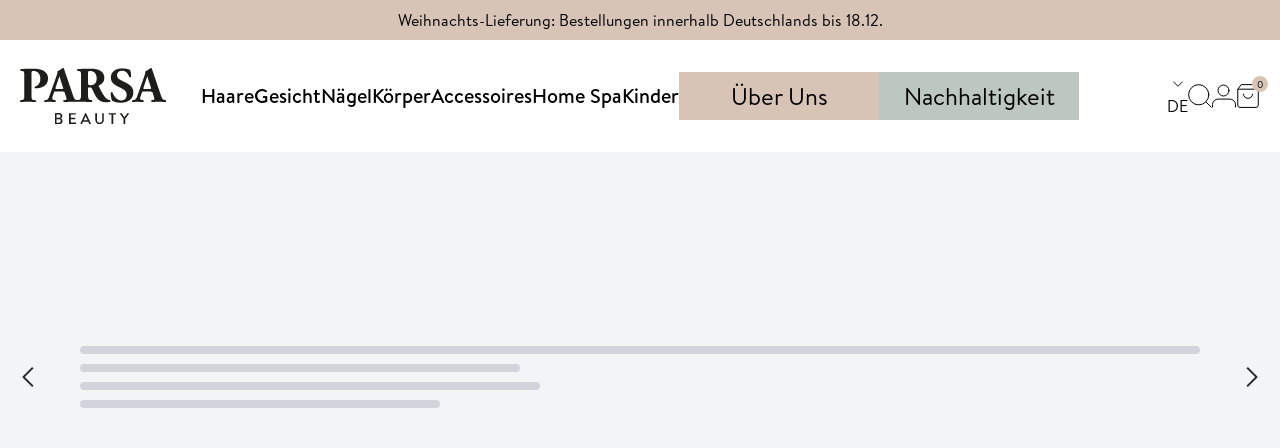

--- FILE ---
content_type: text/html
request_url: https://www.parsa-beauty.de/
body_size: 33099
content:
<!DOCTYPE html><html lang="DE"><head><meta charSet="utf-8"/><meta name="viewport" content="width=device-width,initial-scale=1"/><title>Home | PARSA Haar- und Modeartikel GmbH</title><link rel="canonical" href="https://www.parsa-beauty.de/"/><meta name="description" content="Entdecke Beauty-Tipps &amp; Beauty-Produkte aus den Bereichen Haarbürste, Haarschmuck, Make-up Pinsel, Maniküre, Pediküre, Badaccessoires, Schmuck uvm.!"/><meta property="og:description" content="Entdecke Beauty-Tipps &amp; Beauty-Produkte aus den Bereichen Haarbürste, Haarschmuck, Make-up Pinsel, Maniküre, Pediküre, Badaccessoires, Schmuck uvm.!"/><meta property="og:title" content="Home | PARSA Haar- und Modeartikel GmbH"/><meta property="og:url" content="https://www.parsa-beauty.de/"/><meta name="robots" content="index,follow"/><meta name="twitter:creator" content="@shopify"/><meta name="twitter:description" content="Entdecke Beauty-Tipps &amp; Beauty-Produkte aus den Bereichen Haarbürste, Haarschmuck, Make-up Pinsel, Maniküre, Pediküre, Badaccessoires, Schmuck uvm.!"/><meta name="twitter:site" content="@shopify"/><meta name="twitter:title" content="Home | PARSA Haar- und Modeartikel GmbH"/><script type="application/ld+json">{"@context":"https://schema.org","@type":"Organization","name":"PARSA-Beauty","logo":"https://cdn.shopify.com/s/files/1/0762/0172/2199/files/new_PARSA_BEAUTY_Logo_pos.jpg?v=1687258692","sameAs":["https://twitter.com/shopify","https://facebook.com/shopify","https://instagram.com/shopify","https://youtube.com/shopify","https://tiktok.com/@shopify"],"url":"https://www.parsa-beauty.de/","potentialAction":{"@type":"SearchAction","target":"https://www.parsa-beauty.de/search?q={search_term}","query":"required name='search_term'"}}</script><script type="application/ld+json">{"@context":"https://schema.org","@type":"WebPage","name":"Home"}</script><link rel="stylesheet" href="https://cdn.shopify.com/oxygen-v2/17942/5565/11352/2653541/build/_assets/app-6UOZKKZX.css"/><link rel="stylesheet" href="https://cdn.shopify.com/oxygen-v2/17942/5565/11352/2653541/build/_assets/brandon-text-D4QECUSW.css"/><link rel="stylesheet" href="https://cdn.shopify.com/oxygen-v2/17942/5565/11352/2653541/build/_assets/swiper-HDQLBN7R.css"/><link rel="stylesheet" href="https://cdn.shopify.com/oxygen-v2/17942/5565/11352/2653541/build/_assets/index-DYJA3BWJ.css"/><link rel="preconnect" href="https://cdn.shopify.com"/><link rel="preconnect" href="https://shop.app"/><link rel="icon" type="image/png" href="https://cdn.shopify.com/oxygen-v2/17942/5565/11352/2653541/build/_assets/favicon-UMVHRKGG.png"/></head><body><div class="flex flex-col lg:min-h-screen"><div class=""><a href="#mainContent" class="sr-only">Skip to content</a></div><div class="blok-announcement-bar bg-pinkish-grey text-black h-6 xl:h-10" aria-label="Announcement bar"><div class="relative" role="region" aria-label="carousel"><div class="swiper"><div class="swiper-wrapper"><div class="swiper-slide"><div class="blok-announcement text-small xl:text-base text-center md-max:shrink-0 h-6 xl:h-10 flex items-center justify-center"><p>Weihnachts-Lieferung: Bestellungen innerhalb Deutschlands bis 18.12. </p></div></div><div class="swiper-slide"><div class="blok-announcement text-small xl:text-base text-center md-max:shrink-0 h-6 xl:h-10 flex items-center justify-center"><p>EU bis 13.12. bestellen für Lieferung vor Weihnachten</p></div></div><div class="swiper-slide"><div class="blok-announcement text-small xl:text-base text-center md-max:shrink-0 h-6 xl:h-10 flex items-center justify-center"><p>Versandkostenfrei ab 20€ | in DE</p></div></div><div class="swiper-slide"><div class="blok-announcement text-small xl:text-base text-center md-max:shrink-0 h-6 xl:h-10 flex items-center justify-center"><p>Versand aus Deutschland</p></div></div></div></div></div></div><nav role="navigation" class="blok-header bg-white text-black sticky top-0 z-10 relative"><div class="px-4 md:px-5 w-full mx-auto"><div class="grid grid-cols-[0.5fr_1fr_0.5fr] gap-2 3xl:gap-20 3xl:flex justify-between items-center h-[var(--header-height)]"><div class="xl:hidden"><button aria-expanded="false" aria-label="navigation menu"><svg xmlns="http://www.w3.org/2000/svg" viewBox="0 0 20 15" width="20" height="15" fill="currentColor" class="w-5 h-5"><path transform="rotate(180 6.25 3.75) " fill="none" stroke="currentColor" style="transition:all 0.2s ease" d="M0 0h12.5"></path><path transform="rotate(180 10 .25)" fill="none" stroke="currentColor" style="transition:all 0.2s ease" d="M0 0h20"></path><path transform="rotate(180 10 7.25)" fill="none" stroke="currentColor" style="transition:all 0.2s ease" d="M0 0h20"></path></svg></button><div class="xl:hidden absolute top-[var(--height-nav)] left-0 overflow-y-auto mobile-menu-height w-screen bg-white transition-transform pt-7 pb-7 -translate-x-full" data-navigation="mobile"><div class="max-w-[var(--container-max-width)] px-4 md:px-5 w-full mx-auto"><div class="flex items-center justify-between px-4 md:max-w-[21.25em] mx-auto w-full"><a aria-label="view account login page" href="/account/login"><svg xmlns="http://www.w3.org/2000/svg" viewBox="0 0 24.059 24" width="24.059" height="24" fill="transparent" stroke="currentColor" class="w-5 h-5"><title>Account</title><g data-name="Icon" transform="translate(.5 1)"><path d="M26.382 20.782v-2.761a5.646 5.646 0 0 0-5.763-5.521H9.1a5.646 5.646 0 0 0-5.763 5.521v2.761" transform="translate(-3.333 1.589)" fill="none" stroke="currentColor" stroke-linejoin="round"></path><circle data-name="Path" cx="5.5" cy="5.5" r="5.5" transform="translate(5.559)" fill="none" stroke="currentColor" stroke-linecap="round" stroke-linejoin="round"></circle></g></svg></a><svg xmlns="http://www.w3.org/2000/svg" viewBox="0 0 17.666 17.666" width="17.666" height="17.666" fill="currentColor" class="w-5 h-5"><title>Help</title><g transform="translate(-0.662 0.552)"><circle cx="8.333" cy="8.333" r="8.333" transform="translate(1.162 -0.052)" fill="none" stroke="#000" stroke-linecap="round" stroke-linejoin="round" stroke-width="1"></circle><path d="M7.575,7.5a2.5,2.5,0,0,1,4.858.833c0,1.667-2.5,2.5-2.5,2.5" transform="translate(-0.505 -1.719)" fill="none" stroke="#000" stroke-linecap="round" stroke-linejoin="round" stroke-width="1"></path><path d="M0,0H.008" transform="translate(9.495 12.448)" fill="none" stroke="#000" stroke-linecap="round" stroke-linejoin="round" stroke-width="1"></path></g></svg><div class="block relative" data-headlessui-state=""><button class="flex flex-col items-center sm-max:h-[30px]" aria-label="change language. current language is DE" id="headlessui-disclosure-button-:R1r2lkp:" type="button" aria-expanded="false" data-headlessui-state=""><svg xmlns="http://www.w3.org/2000/svg" viewBox="0 0 10.707 5.854" width="10.707" height="5.854" fill="transparent" stroke="currentColor" class="h-5 transition w-[10px] rotate-0"><title>Caret</title><path d="M15,12.5l-5-5-5,5" transform="translate(15.354 12.854) rotate(180)" fill="none" stroke="currentColor" stroke-linejoin="round" stroke-width="1"></path></svg>DE</button></div></div><div class="divide-y divide-pinkish-grey mt-7"><div><div class="py-5" data-headlessui-state=""><button class="flex items-center justify-between w-full" aria-label="toggle [object Object] accordion" id="headlessui-disclosure-button-:R4d2lkp:" type="button" aria-expanded="false" data-headlessui-state=""><h5 class="font-sans font-normal hyphens-auto text-h5"><a href="/haare">Haare</a></h5><svg xmlns="http://www.w3.org/2000/svg" viewBox="0 0 12 12" width="12" height="12" fill="currentColor" class="w-3 h-3"><g transform="" style="transition:all 0.2s ease"><path transform="translate(0 6)" fill="none" stroke="currentColor" style="transition:all 0.2s ease;opacity:1" d="M12 0H0"></path><path transform="translate(6)" fill="none" stroke="currentColor" d="M0 12V0"></path></g></svg></button><div id="headlessui-disclosure-panel-:R8d2lkp:" data-headlessui-state=""></div></div></div><div><div class="py-5" data-headlessui-state=""><button class="flex items-center justify-between w-full" aria-label="toggle [object Object] accordion" id="headlessui-disclosure-button-:R4l2lkp:" type="button" aria-expanded="false" data-headlessui-state=""><h5 class="font-sans font-normal hyphens-auto text-h5"><a href="/gesicht">Gesicht</a></h5><svg xmlns="http://www.w3.org/2000/svg" viewBox="0 0 12 12" width="12" height="12" fill="currentColor" class="w-3 h-3"><g transform="" style="transition:all 0.2s ease"><path transform="translate(0 6)" fill="none" stroke="currentColor" style="transition:all 0.2s ease;opacity:1" d="M12 0H0"></path><path transform="translate(6)" fill="none" stroke="currentColor" d="M0 12V0"></path></g></svg></button><div id="headlessui-disclosure-panel-:R8l2lkp:" data-headlessui-state=""></div></div></div><div><div class="py-5" data-headlessui-state=""><button class="flex items-center justify-between w-full" aria-label="toggle [object Object] accordion" id="headlessui-disclosure-button-:R4t2lkp:" type="button" aria-expanded="false" data-headlessui-state=""><h5 class="font-sans font-normal hyphens-auto text-h5"><a href="/naegel">Nägel</a></h5><svg xmlns="http://www.w3.org/2000/svg" viewBox="0 0 12 12" width="12" height="12" fill="currentColor" class="w-3 h-3"><g transform="" style="transition:all 0.2s ease"><path transform="translate(0 6)" fill="none" stroke="currentColor" style="transition:all 0.2s ease;opacity:1" d="M12 0H0"></path><path transform="translate(6)" fill="none" stroke="currentColor" d="M0 12V0"></path></g></svg></button><div id="headlessui-disclosure-panel-:R8t2lkp:" data-headlessui-state=""></div></div></div><div><div class="py-5" data-headlessui-state=""><button class="flex items-center justify-between w-full" aria-label="toggle [object Object] accordion" id="headlessui-disclosure-button-:R552lkp:" type="button" aria-expanded="false" data-headlessui-state=""><h5 class="font-sans font-normal hyphens-auto text-h5"><a href="/koerper">Körper</a></h5><svg xmlns="http://www.w3.org/2000/svg" viewBox="0 0 12 12" width="12" height="12" fill="currentColor" class="w-3 h-3"><g transform="" style="transition:all 0.2s ease"><path transform="translate(0 6)" fill="none" stroke="currentColor" style="transition:all 0.2s ease;opacity:1" d="M12 0H0"></path><path transform="translate(6)" fill="none" stroke="currentColor" d="M0 12V0"></path></g></svg></button><div id="headlessui-disclosure-panel-:R952lkp:" data-headlessui-state=""></div></div></div><div><div class="py-5" data-headlessui-state=""><button class="flex items-center justify-between w-full" aria-label="toggle [object Object] accordion" id="headlessui-disclosure-button-:R5d2lkp:" type="button" aria-expanded="false" data-headlessui-state=""><h5 class="font-sans font-normal hyphens-auto text-h5"><a href="/Accessoires">Accessoires</a></h5><svg xmlns="http://www.w3.org/2000/svg" viewBox="0 0 12 12" width="12" height="12" fill="currentColor" class="w-3 h-3"><g transform="" style="transition:all 0.2s ease"><path transform="translate(0 6)" fill="none" stroke="currentColor" style="transition:all 0.2s ease;opacity:1" d="M12 0H0"></path><path transform="translate(6)" fill="none" stroke="currentColor" d="M0 12V0"></path></g></svg></button><div id="headlessui-disclosure-panel-:R9d2lkp:" data-headlessui-state=""></div></div></div><div><div class="py-5" data-headlessui-state=""><button class="flex items-center justify-between w-full" aria-label="toggle [object Object] accordion" id="headlessui-disclosure-button-:R5l2lkp:" type="button" aria-expanded="false" data-headlessui-state=""><h5 class="font-sans font-normal hyphens-auto text-h5"><a href="/home-spa">Home Spa</a></h5><svg xmlns="http://www.w3.org/2000/svg" viewBox="0 0 12 12" width="12" height="12" fill="currentColor" class="w-3 h-3"><g transform="" style="transition:all 0.2s ease"><path transform="translate(0 6)" fill="none" stroke="currentColor" style="transition:all 0.2s ease;opacity:1" d="M12 0H0"></path><path transform="translate(6)" fill="none" stroke="currentColor" d="M0 12V0"></path></g></svg></button><div id="headlessui-disclosure-panel-:R9l2lkp:" data-headlessui-state=""></div></div></div><div><div class="py-5" data-headlessui-state=""><button class="flex items-center justify-between w-full" aria-label="toggle [object Object] accordion" id="headlessui-disclosure-button-:R5t2lkp:" type="button" aria-expanded="false" data-headlessui-state=""><h5 class="font-sans font-normal hyphens-auto text-h5"><a href="/kinder">Kinder</a></h5><svg xmlns="http://www.w3.org/2000/svg" viewBox="0 0 12 12" width="12" height="12" fill="currentColor" class="w-3 h-3"><g transform="" style="transition:all 0.2s ease"><path transform="translate(0 6)" fill="none" stroke="currentColor" style="transition:all 0.2s ease;opacity:1" d="M12 0H0"></path><path transform="translate(6)" fill="none" stroke="currentColor" d="M0 12V0"></path></g></svg></button><div id="headlessui-disclosure-panel-:R9t2lkp:" data-headlessui-state=""></div></div></div><div><div class="py-5" data-headlessui-state=""><button class="flex items-center justify-between w-full" aria-label="toggle [object Object] accordion" id="headlessui-disclosure-button-:R652lkp:" type="button" aria-expanded="false" data-headlessui-state=""><h5 class="font-sans font-normal hyphens-auto text-h5"><a href="/ueber-uns" target="_self">Über Uns</a></h5><svg xmlns="http://www.w3.org/2000/svg" viewBox="0 0 12 12" width="12" height="12" fill="currentColor" class="w-3 h-3"><g transform="" style="transition:all 0.2s ease"><path transform="translate(0 6)" fill="none" stroke="currentColor" style="transition:all 0.2s ease;opacity:1" d="M12 0H0"></path><path transform="translate(6)" fill="none" stroke="currentColor" d="M0 12V0"></path></g></svg></button><div id="headlessui-disclosure-panel-:Ra52lkp:" data-headlessui-state=""></div></div></div><div><div class="py-5" data-headlessui-state=""><button class="flex items-center justify-between w-full" aria-label="toggle [object Object] accordion" id="headlessui-disclosure-button-:R6d2lkp:" type="button" aria-expanded="false" data-headlessui-state=""><h5 class="font-sans font-normal hyphens-auto text-h5"><a href="/nachhaltigkeit">Nachhaltigkeit</a></h5><svg xmlns="http://www.w3.org/2000/svg" viewBox="0 0 12 12" width="12" height="12" fill="currentColor" class="w-3 h-3"><g transform="" style="transition:all 0.2s ease"><path transform="translate(0 6)" fill="none" stroke="currentColor" style="transition:all 0.2s ease;opacity:1" d="M12 0H0"></path><path transform="translate(6)" fill="none" stroke="currentColor" d="M0 12V0"></path></g></svg></button><div id="headlessui-disclosure-panel-:Rad2lkp:" data-headlessui-state=""></div></div></div></div><div class="flex justify-between mt-7 mb-10"><a aria-label="go to social media - Instagram" href="https://www.instagram.com/parsa_beauty/" target="_blank"><svg xmlns="http://www.w3.org/2000/svg" viewBox="0 0 22.708 22.706" width="22.708" height="22.706" fill="currentColor" class="w-10 h-10 text-pinkish-grey"><path d="M13.351,10.536a2.815,2.815,0,1,0,2.815,2.815,2.815,2.815,0,0,0-2.815-2.815ZM24.622,7.755a7.412,7.412,0,0,0-.477-2.565,4.54,4.54,0,0,0-2.633-2.633,7.412,7.412,0,0,0-2.565-.477C17.482,2,17.051,2,13.351,2s-4.132,0-5.6.079a7.412,7.412,0,0,0-2.565.477A4.54,4.54,0,0,0,2.556,5.19a7.412,7.412,0,0,0-.477,2.565C2,9.219,2,9.65,2,13.351s0,4.132.079,5.6a7.786,7.786,0,0,0,.477,2.577,4.472,4.472,0,0,0,1.033,1.589,4.415,4.415,0,0,0,1.6,1.033,7.412,7.412,0,0,0,2.565.477c1.464.079,1.9.079,5.6.079s4.132,0,5.6-.079a7.412,7.412,0,0,0,2.565-.477,4.415,4.415,0,0,0,1.6-1.033,4.472,4.472,0,0,0,1.033-1.589,7.491,7.491,0,0,0,.477-2.577c.079-1.464.079-1.9.079-5.6s0-4.132-.079-5.6Zm-2.883,9.08a6.5,6.5,0,0,1-.443,2.043A4.381,4.381,0,0,1,18.879,21.3a6.5,6.5,0,0,1-2.054.4H9.877a6.5,6.5,0,0,1-2.054-.4,4.225,4.225,0,0,1-2.418-2.418,6.231,6.231,0,0,1-.386-2.054V9.877a6.231,6.231,0,0,1,.386-2.054,3.984,3.984,0,0,1,.976-1.487,4.075,4.075,0,0,1,1.442-.931A6.5,6.5,0,0,1,9.877,5h6.947a6.5,6.5,0,0,1,2.054.4A4.225,4.225,0,0,1,21.3,7.823a6.5,6.5,0,0,1,.4,2.054V13.35c0,2.338.079,2.577.045,3.473ZM19.923,8.39a2.7,2.7,0,0,0-1.6-1.6,4.54,4.54,0,0,0-1.566-.25H9.946a4.54,4.54,0,0,0-1.566.3,2.7,2.7,0,0,0-1.6,1.544,4.847,4.847,0,0,0-.24,1.561v6.81a4.847,4.847,0,0,0,.3,1.566,2.7,2.7,0,0,0,1.6,1.6,4.847,4.847,0,0,0,1.51.3h6.81a4.54,4.54,0,0,0,1.566-.3,2.7,2.7,0,0,0,1.6-1.6,4.54,4.54,0,0,0,.3-1.566V9.945a4.291,4.291,0,0,0-.3-1.566Zm-6.572,9.3A4.336,4.336,0,1,1,17.7,13.361a4.325,4.325,0,0,1-4.347,4.329Zm4.54-7.821a1.022,1.022,0,0,1,0-2.032,1.022,1.022,0,0,1,0,2.032Z" transform="translate(-2 -2)"></path></svg></a><a aria-label="go to social media - Facebook" href="https://www.facebook.com/parsabeauty" target="_blank"><svg xmlns="http://www.w3.org/2000/svg" viewBox="0 0 22.7 22.7" width="22.7" height="22.7" fill="currentColor" class="w-10 h-10 text-pinkish-grey"><path d="M23.453,2H3.249A1.249,1.249,0,0,0,2,3.249v20.2A1.249,1.249,0,0,0,3.249,24.7H14.123V15.9H11.171V12.5h2.951V9.945a4.132,4.132,0,0,1,4.4-4.54,23,23,0,0,1,2.645.136V8.606h-1.8c-1.43,0-1.7.681-1.7,1.669v2.191h3.405l-.443,3.4H17.664V24.7h5.789A1.249,1.249,0,0,0,24.7,23.453V3.249A1.249,1.249,0,0,0,23.453,2Z" transform="translate(-2 -2)"></path></svg></a><a aria-label="go to social media - TikTok" href="https://www.tiktok.com/@parsa_beauty" target="_blank"><svg xmlns="http://www.w3.org/2000/svg" viewBox="0 0 19.723 22.699" width="19.723" height="22.699" fill="currentColor" class="w-10 h-10 text-pinkish-grey"><path d="M12.727.019C13.966,0,15.2.009,16.426,0a5.892,5.892,0,0,0,1.655,3.944,6.671,6.671,0,0,0,4.011,1.693V9.449a10.125,10.125,0,0,1-3.973-.918,11.687,11.687,0,0,1-1.532-.88c-.009,2.762.009,5.524-.019,8.276a7.225,7.225,0,0,1-1.277,3.727A7.047,7.047,0,0,1,9.7,22.692a6.9,6.9,0,0,1-3.859-.974,7.133,7.133,0,0,1-3.453-5.4q-.033-.7-.009-1.409a7.121,7.121,0,0,1,8.258-6.318c.019,1.4-.038,2.8-.038,4.2a3.245,3.245,0,0,0-4.143,2,3.752,3.752,0,0,0-.132,1.523,3.219,3.219,0,0,0,3.311,2.715,3.178,3.178,0,0,0,2.62-1.523,2.182,2.182,0,0,0,.388-1c.1-1.693.057-3.377.066-5.07.009-3.812-.009-7.614.019-11.417Z" transform="translate(-2.369)"></path></svg></a><a aria-label="go to social media - LinkedIn" href="https://www.linkedin.com/company/parsa-beauty/" target="_blank"><svg xmlns="http://www.w3.org/2000/svg" viewBox="0 0 22.7 22.7" width="22.7" height="22.7" fill="currentColor" class="w-10 h-10 text-pinkish-grey"><path d="M21.079,2.25H1.616A1.628,1.628,0,0,0,0,3.887V23.313A1.628,1.628,0,0,0,1.616,24.95H21.079A1.633,1.633,0,0,0,22.7,23.313V3.887A1.633,1.633,0,0,0,21.079,2.25ZM6.861,21.707H3.5V10.874H6.87V21.707ZM5.179,9.394a1.951,1.951,0,1,1,1.95-1.95A1.951,1.951,0,0,1,5.179,9.394ZM19.473,21.707H16.108v-5.27c0-1.257-.025-2.873-1.748-2.873-1.753,0-2.022,1.368-2.022,2.782v5.361H8.974V10.874H12.2v1.48h.046a3.544,3.544,0,0,1,3.187-1.748c3.405,0,4.038,2.245,4.038,5.163Z" transform="translate(0 -2.25)"></path></svg></a><a aria-label="go to social media - Youtube" href="https://www.youtube.com/@parsabeauty" target="_blank"><svg xmlns="http://www.w3.org/2000/svg" viewBox="0 0 33.035 22.701" width="33.035" height="22.701" fill="currentColor" class="h-10 text-pinkish-grey w-auto"><path d="M34.018,12.259A12.246,12.246,0,0,0,32.653,6.2a4.4,4.4,0,0,0-2.581-1.47,120.23,120.23,0,0,0-12.56-.455A120.359,120.359,0,0,0,5,4.716,4.343,4.343,0,0,0,2.805,5.8C1.455,7.02,1.3,9.1,1.154,10.865a69.307,69.307,0,0,0,0,9.51A13.728,13.728,0,0,0,1.6,23.31a4.574,4.574,0,0,0,1.065,2,4.325,4.325,0,0,0,2.241,1.14,69.309,69.309,0,0,0,9.754.484c5.252.073,9.859,0,15.306-.411a4.357,4.357,0,0,0,2.3-1.145,3.641,3.641,0,0,0,.915-1.468,15.213,15.213,0,0,0,.78-4.99c.057-.82.057-5.781.057-6.661ZM14.12,19.8V10.718L23,15.282C20.513,16.632,17.226,18.158,14.12,19.8Z" transform="translate(-0.991 -4.258)"></path></svg></a></div></div></div></div><a class="justify-self-center xl:justify-self-start 3xl:justify-self-center xl:min-w-[146px] xl:z-20" aria-label="logo - view Homepage" href="/"><img src="/logo.svg" width="145.5" height="55.9" alt="" class="lg-max:h-8"/></a><div class="relative lg-max:hidden w-fit 3xl:w-full" data-navigation="desktop"><div class="flex items-center w-full gap-6 2xl:gap-10"><ul class="flex items-center w-full gap-3 2xl:gap-10"><li class="block"><div class="group flex items-center justify-center text-center text-xl font-medium z-10"><a class="flex items-center relative h-[var(--header-height)] before:absolute before:h-0 group-hover:before:h-1 before:w-full before:bottom-0 before:left-1/2 before:-translate-x-1/2 before:z-20 group-hover:before:opacity-100 before:transition-all whitespace-nowrap before:bg-pinkish-grey" aria-label="menu, link to page - Haare" href="/haare">Haare</a><div class="pointer-events-none group-hover:pointer-events-auto
        absolute top-full left-0 right-0 z-10 hidden group-hover:block" role="presentation"><div class="w-full h-full px-6 pt-12 pb-14 bg-white" role="presentation"><ul class="flex flex-wrap flex-col items-start gap-y-6"><li><a class="inline-block h-7 whitespace-nowrap relative before:absolute before:bottom-0 before:left-0 before:h-[1px] before:bg-pinkish-grey hover:before:w-full before:w-0 before:transition-all" aria-label="megamenu, link to page - Haarbürsten" href="/haare/haarbuersten"><span class="font-normal text-body">Haarbürsten</span></a></li><li><a class="inline-block h-7 whitespace-nowrap relative before:absolute before:bottom-0 before:left-0 before:h-[1px] before:bg-pinkish-grey hover:before:w-full before:w-0 before:transition-all" aria-label="megamenu, link to page - Kämme" href="/haare/kaemme"><span class="font-normal text-body">Kämme</span></a></li><li><a class="inline-block h-7 whitespace-nowrap relative before:absolute before:bottom-0 before:left-0 before:h-[1px] before:bg-pinkish-grey hover:before:w-full before:w-0 before:transition-all" aria-label="megamenu, link to page - Haarzubehör" href="/haare/haarzubehoer"><span class="font-normal text-body">Haarzubehör</span></a></li><li><a class="inline-block h-7 whitespace-nowrap relative before:absolute before:bottom-0 before:left-0 before:h-[1px] before:bg-pinkish-grey hover:before:w-full before:w-0 before:transition-all" aria-label="megamenu, link to page - Kinder &amp; Baby" href="/haare/kinder-baby"><span class="font-normal text-body">Kinder &amp; Baby</span></a></li><li><a class="inline-block h-7 whitespace-nowrap relative before:absolute before:bottom-0 before:left-0 before:h-[1px] before:bg-pinkish-grey hover:before:w-full before:w-0 before:transition-all" aria-label="megamenu, link to page - Männer" href="/haare/maenner"><span class="font-normal text-body">Männer</span></a></li></ul></div></div></div></li><li class="block"><div class="group flex items-center justify-center text-center text-xl font-medium z-10"><a class="flex items-center relative h-[var(--header-height)] before:absolute before:h-0 group-hover:before:h-1 before:w-full before:bottom-0 before:left-1/2 before:-translate-x-1/2 before:z-20 group-hover:before:opacity-100 before:transition-all whitespace-nowrap before:bg-beige" aria-label="menu, link to page - Gesicht" href="/gesicht">Gesicht</a><div class="pointer-events-none group-hover:pointer-events-auto
        absolute top-full left-0 right-0 z-10 hidden group-hover:block" role="presentation"><div class="w-full h-full px-6 pt-12 pb-14 bg-white" role="presentation"><ul class="flex flex-wrap flex-col items-start gap-y-6"><li><a class="inline-block h-7 whitespace-nowrap relative before:absolute before:bottom-0 before:left-0 before:h-[1px] before:bg-beige hover:before:w-full before:w-0 before:transition-all" aria-label="megamenu, link to page - Make-up Pinsel" href="/gesicht/make-up-pinsel"><span class="font-normal text-body">Make-up Pinsel</span></a></li><li><a class="inline-block h-7 whitespace-nowrap relative before:absolute before:bottom-0 before:left-0 before:h-[1px] before:bg-beige hover:before:w-full before:w-0 before:transition-all" aria-label="megamenu, link to page - Make-up Schwämme" href="/gesicht/make-up-schwaemme"><span class="font-normal text-body">Make-up Schwämme</span></a></li><li><a class="inline-block h-7 whitespace-nowrap relative before:absolute before:bottom-0 before:left-0 before:h-[1px] before:bg-beige hover:before:w-full before:w-0 before:transition-all" aria-label="megamenu, link to page - Kosmetikzubehör" href="/gesicht/kosmetikzubehoer"><span class="font-normal text-body">Kosmetikzubehör</span></a></li><li><a class="inline-block h-7 whitespace-nowrap relative before:absolute before:bottom-0 before:left-0 before:h-[1px] before:bg-beige hover:before:w-full before:w-0 before:transition-all" aria-label="megamenu, link to page - Pinzetten" href="/gesicht/pinzetten"><span class="font-normal text-body">Pinzetten</span></a></li><li><a class="inline-block h-7 whitespace-nowrap relative before:absolute before:bottom-0 before:left-0 before:h-[1px] before:bg-beige hover:before:w-full before:w-0 before:transition-all" aria-label="megamenu, link to page - Pflegezubehör" href="/gesicht/pflegezubehoer"><span class="font-normal text-body">Pflegezubehör</span></a></li></ul></div></div></div></li><li class="block"><div class="group flex items-center justify-center text-center text-xl font-medium z-10"><a class="flex items-center relative h-[var(--header-height)] before:absolute before:h-0 group-hover:before:h-1 before:w-full before:bottom-0 before:left-1/2 before:-translate-x-1/2 before:z-20 group-hover:before:opacity-100 before:transition-all whitespace-nowrap before:bg-cloudy-blue" aria-label="menu, link to page - Nägel" href="/naegel">Nägel</a><div class="pointer-events-none group-hover:pointer-events-auto
        absolute top-full left-0 right-0 z-10 hidden group-hover:block" role="presentation"><div class="w-full h-full px-6 pt-12 pb-14 bg-white" role="presentation"><ul class="flex flex-wrap flex-col items-start gap-y-6"><li><a class="inline-block h-7 whitespace-nowrap relative before:absolute before:bottom-0 before:left-0 before:h-[1px] before:bg-cloudy-blue hover:before:w-full before:w-0 before:transition-all" aria-label="megamenu, link to page - Nagelscheren" href="/naegel/nagelscheren"><span class="font-normal text-body">Nagelscheren</span></a></li><li><a class="inline-block h-7 whitespace-nowrap relative before:absolute before:bottom-0 before:left-0 before:h-[1px] before:bg-cloudy-blue hover:before:w-full before:w-0 before:transition-all" aria-label="megamenu, link to page - Nagelknipser" href="/naegel/nagelknipser"><span class="font-normal text-body">Nagelknipser</span></a></li><li><a class="inline-block h-7 whitespace-nowrap relative before:absolute before:bottom-0 before:left-0 before:h-[1px] before:bg-cloudy-blue hover:before:w-full before:w-0 before:transition-all" aria-label="megamenu, link to page - Nagelfeilen" href="/naegel/nagelfeilen"><span class="font-normal text-body">Nagelfeilen</span></a></li><li><a class="inline-block h-7 whitespace-nowrap relative before:absolute before:bottom-0 before:left-0 before:h-[1px] before:bg-cloudy-blue hover:before:w-full before:w-0 before:transition-all" aria-label="megamenu, link to page - Nagelbürsten" href="/naegel/nagelbuersten"><span class="font-normal text-body">Nagelbürsten</span></a></li><li><a class="inline-block h-7 whitespace-nowrap relative before:absolute before:bottom-0 before:left-0 before:h-[1px] before:bg-cloudy-blue hover:before:w-full before:w-0 before:transition-all" aria-label="megamenu, link to page - Fußpflege" href="/naegel/fusspflege"><span class="font-normal text-body">Fußpflege</span></a></li></ul></div></div></div></li><li class="block"><div class="group flex items-center justify-center text-center text-xl font-medium z-10"><a class="flex items-center relative h-[var(--header-height)] before:absolute before:h-0 group-hover:before:h-1 before:w-full before:bottom-0 before:left-1/2 before:-translate-x-1/2 before:z-20 group-hover:before:opacity-100 before:transition-all whitespace-nowrap before:bg-light-blue" aria-label="menu, link to page - Körper" href="/koerper">Körper</a><div class="pointer-events-none group-hover:pointer-events-auto
        absolute top-full left-0 right-0 z-10 hidden group-hover:block" role="presentation"><div class="w-full h-full px-6 pt-12 pb-14 bg-white" role="presentation"><ul class="flex flex-wrap flex-col items-start gap-y-6"><li><a class="inline-block h-7 whitespace-nowrap relative before:absolute before:bottom-0 before:left-0 before:h-[1px] before:bg-light-blue hover:before:w-full before:w-0 before:transition-all" aria-label="megamenu, link to page - Körperschwämme" href="/koerper/koerperschwaemme"><span class="font-normal text-body">Körperschwämme</span></a></li><li><a class="inline-block h-7 whitespace-nowrap relative before:absolute before:bottom-0 before:left-0 before:h-[1px] before:bg-light-blue hover:before:w-full before:w-0 before:transition-all" aria-label="megamenu, link to page - Körperhandschuhe" href="/koerper/koerperhandschuhe"><span class="font-normal text-body">Körperhandschuhe</span></a></li><li><a class="inline-block h-7 whitespace-nowrap relative before:absolute before:bottom-0 before:left-0 before:h-[1px] before:bg-light-blue hover:before:w-full before:w-0 before:transition-all" aria-label="megamenu, link to page - Körperbürsten" href="/koerper/koerperbuersten"><span class="font-normal text-body">Körperbürsten</span></a></li><li><a class="inline-block h-7 whitespace-nowrap relative before:absolute before:bottom-0 before:left-0 before:h-[1px] before:bg-light-blue hover:before:w-full before:w-0 before:transition-all" aria-label="megamenu, link to page - Massagezubehör" href="/koerper/massagezubehoer"><span class="font-normal text-body">Massagezubehör</span></a></li><li><a class="inline-block h-7 whitespace-nowrap relative before:absolute before:bottom-0 before:left-0 before:h-[1px] before:bg-light-blue hover:before:w-full before:w-0 before:transition-all" aria-label="megamenu, link to page - Body Cover" href="/koerper/body-cover"><span class="font-normal text-body">Body Cover</span></a></li></ul></div></div></div></li><li class="block"><div class="group flex items-center justify-center text-center text-xl font-medium z-10"><a class="flex items-center relative h-[var(--header-height)] before:absolute before:h-0 group-hover:before:h-1 before:w-full before:bottom-0 before:left-1/2 before:-translate-x-1/2 before:z-20 group-hover:before:opacity-100 before:transition-all whitespace-nowrap before:bg-light-pink" aria-label="menu, link to page - Accessoires" href="/Accessoires">Accessoires</a><div class="pointer-events-none group-hover:pointer-events-auto
        absolute top-full left-0 right-0 z-10 hidden group-hover:block" role="presentation"><div class="w-full h-full px-6 pt-12 pb-14 bg-white" role="presentation"><ul class="flex flex-wrap flex-col items-start gap-y-6"><li><a class="inline-block h-7 whitespace-nowrap relative before:absolute before:bottom-0 before:left-0 before:h-[1px] before:bg-light-pink hover:before:w-full before:w-0 before:transition-all" aria-label="megamenu, link to page - Haarreifen" href="/Accessoires/haarreifen"><span class="font-normal text-body">Haarreifen</span></a></li><li><a class="inline-block h-7 whitespace-nowrap relative before:absolute before:bottom-0 before:left-0 before:h-[1px] before:bg-light-pink hover:before:w-full before:w-0 before:transition-all" aria-label="megamenu, link to page - Scrunchies" href="/Accessoires/scrunchies"><span class="font-normal text-body">Scrunchies</span></a></li><li><a class="inline-block h-7 whitespace-nowrap relative before:absolute before:bottom-0 before:left-0 before:h-[1px] before:bg-light-pink hover:before:w-full before:w-0 before:transition-all" aria-label="megamenu, link to page - Haarbänder" href="/Accessoires/haarbaender"><span class="font-normal text-body">Haarbänder</span></a></li><li><a class="inline-block h-7 whitespace-nowrap relative before:absolute before:bottom-0 before:left-0 before:h-[1px] before:bg-light-pink hover:before:w-full before:w-0 before:transition-all" aria-label="megamenu, link to page - Haargummis" href="/Accessoires/haargummis"><span class="font-normal text-body">Haargummis</span></a></li><li><a class="inline-block h-7 whitespace-nowrap relative before:absolute before:bottom-0 before:left-0 before:h-[1px] before:bg-light-pink hover:before:w-full before:w-0 before:transition-all" aria-label="megamenu, link to page - Haarklammern" href="/Accessoires/haarklammern"><span class="font-normal text-body">Haarklammern</span></a></li><li><a class="inline-block h-7 whitespace-nowrap relative before:absolute before:bottom-0 before:left-0 before:h-[1px] before:bg-light-pink hover:before:w-full before:w-0 before:transition-all" aria-label="megamenu, link to page - Haarspangen" href="/Accessoires/haarspangen"><span class="font-normal text-body">Haarspangen</span></a></li><li><a class="inline-block h-7 whitespace-nowrap relative before:absolute before:bottom-0 before:left-0 before:h-[1px] before:bg-light-pink hover:before:w-full before:w-0 before:transition-all" aria-label="megamenu, link to page - Limited Edition" href="/Accessoires/limited-edition"><span class="font-normal text-body">Limited Edition</span></a></li><li><a class="inline-block h-7 whitespace-nowrap relative before:absolute before:bottom-0 before:left-0 before:h-[1px] before:bg-light-pink hover:before:w-full before:w-0 before:transition-all" aria-label="megamenu, link to page - Kinder" href="/Accessoires/kinder"><span class="font-normal text-body">Kinder</span></a></li><li><a class="inline-block h-7 whitespace-nowrap relative before:absolute before:bottom-0 before:left-0 before:h-[1px] before:bg-light-pink hover:before:w-full before:w-0 before:transition-all" aria-label="megamenu, link to page - Sonstiges" href="/Accessoires/sonstiges"><span class="font-normal text-body">Sonstiges</span></a></li><li><a class="inline-block h-7 whitespace-nowrap relative before:absolute before:bottom-0 before:left-0 before:h-[1px] before:bg-light-pink hover:before:w-full before:w-0 before:transition-all" aria-label="megamenu, link to page - Modeschmuck" href="/Accessoires/modeschmuck"><span class="font-normal text-body">Modeschmuck</span></a></li></ul></div></div></div></li><li class="block"><div class="group flex items-center justify-center text-center text-xl font-medium z-10"><a class="flex items-center relative h-[var(--header-height)] before:absolute before:h-0 group-hover:before:h-1 before:w-full before:bottom-0 before:left-1/2 before:-translate-x-1/2 before:z-20 group-hover:before:opacity-100 before:transition-all whitespace-nowrap before:bg-light-green" aria-label="menu, link to page - Home Spa" href="/home-spa">Home Spa</a><div class="pointer-events-none group-hover:pointer-events-auto
        absolute top-full left-0 right-0 z-10 hidden group-hover:block" role="presentation"><div class="w-full h-full px-6 pt-12 pb-14 bg-white" role="presentation"><ul class="flex flex-wrap flex-col items-start gap-y-6"><li><a class="inline-block h-7 whitespace-nowrap relative before:absolute before:bottom-0 before:left-0 before:h-[1px] before:bg-light-green hover:before:w-full before:w-0 before:transition-all" aria-label="megamenu, link to page - Spiegel" href="/home-spa/spiegel"><span class="font-normal text-body">Spiegel</span></a></li><li><a class="inline-block h-7 whitespace-nowrap relative before:absolute before:bottom-0 before:left-0 before:h-[1px] before:bg-light-green hover:before:w-full before:w-0 before:transition-all" aria-label="megamenu, link to page - Reise-Accessoires" href="/home-spa/reise-accessoires"><span class="font-normal text-body">Reise-Accessoires</span></a></li><li><a class="inline-block h-7 whitespace-nowrap relative before:absolute before:bottom-0 before:left-0 before:h-[1px] before:bg-light-green hover:before:w-full before:w-0 before:transition-all" aria-label="megamenu, link to page - Kulturtaschen" href="/home-spa/kulturtaschen"><span class="font-normal text-body">Kulturtaschen</span></a></li><li><a class="inline-block h-7 whitespace-nowrap relative before:absolute before:bottom-0 before:left-0 before:h-[1px] before:bg-light-green hover:before:w-full before:w-0 before:transition-all" aria-label="megamenu, link to page - Badzubehör" href="/home-spa/badzubehoer"><span class="font-normal text-body">Badzubehör</span></a></li><li><a class="inline-block h-7 whitespace-nowrap relative before:absolute before:bottom-0 before:left-0 before:h-[1px] before:bg-light-green hover:before:w-full before:w-0 before:transition-all" aria-label="megamenu, link to page - Aufbewahrung" href="/home-spa/aufbewahrung"><span class="font-normal text-body">Aufbewahrung</span></a></li></ul></div></div></div></li><li class="block"><div class="group flex items-center justify-center text-center text-xl font-medium z-10"><a class="flex items-center relative h-[var(--header-height)] before:absolute before:h-0 group-hover:before:h-1 before:w-full before:bottom-0 before:left-1/2 before:-translate-x-1/2 before:z-20 group-hover:before:opacity-100 before:transition-all whitespace-nowrap before:bg-light-purple" aria-label="menu, link to page - Kinder" href="/kinder">Kinder</a><div class="pointer-events-none group-hover:pointer-events-auto
        absolute top-full left-0 right-0 z-10 hidden group-hover:block" role="presentation"><div class="w-full h-full px-6 pt-12 pb-14 bg-white" role="presentation"><ul class="flex flex-wrap flex-col items-start gap-y-6"><li><a class="inline-block h-7 whitespace-nowrap relative before:absolute before:bottom-0 before:left-0 before:h-[1px] before:bg-light-purple hover:before:w-full before:w-0 before:transition-all" aria-label="megamenu, link to page - Haare" href="/kinder/haare"><span class="font-normal text-body">Haare</span></a></li><li><a class="inline-block h-7 whitespace-nowrap relative before:absolute before:bottom-0 before:left-0 before:h-[1px] before:bg-light-purple hover:before:w-full before:w-0 before:transition-all" aria-label="megamenu, link to page - Gesicht" href="/kinder/gesicht"><span class="font-normal text-body">Gesicht</span></a></li><li><a class="inline-block h-7 whitespace-nowrap relative before:absolute before:bottom-0 before:left-0 before:h-[1px] before:bg-light-purple hover:before:w-full before:w-0 before:transition-all" aria-label="megamenu, link to page - Körper" href="/kinder/koerper"><span class="font-normal text-body">Körper</span></a></li><li><a class="inline-block h-7 whitespace-nowrap relative before:absolute before:bottom-0 before:left-0 before:h-[1px] before:bg-light-purple hover:before:w-full before:w-0 before:transition-all" aria-label="megamenu, link to page - Haarschmuck" href="/kinder/haarschmuck"><span class="font-normal text-body">Haarschmuck</span></a></li><li><a class="inline-block h-7 whitespace-nowrap relative before:absolute before:bottom-0 before:left-0 before:h-[1px] before:bg-light-purple hover:before:w-full before:w-0 before:transition-all" aria-label="megamenu, link to page - Nägel" href="/kinder/naegel"><span class="font-normal text-body">Nägel</span></a></li><li><a class="inline-block h-7 whitespace-nowrap relative before:absolute before:bottom-0 before:left-0 before:h-[1px] before:bg-light-purple hover:before:w-full before:w-0 before:transition-all" aria-label="megamenu, link to page - Home Spa" href="/kinder/home-spa"><span class="font-normal text-body">Home Spa</span></a></li><li><a class="inline-block h-7 whitespace-nowrap relative before:absolute before:bottom-0 before:left-0 before:h-[1px] before:bg-light-purple hover:before:w-full before:w-0 before:transition-all" aria-label="megamenu, link to page - Sonstiges" href="/kinder/sonstiges"><span class="font-normal text-body">Sonstiges</span></a></li></ul></div></div></div></li></ul><ul class="flex gap-4 w-fit 2xl:gap-7"><li class="group h-[var(--header-height)]"><div class="flex items-center h-[var(--header-height)] relative before:absolute before:h-0 group-hover:before:h-1 before:w-full before:bottom-0 before:left-1/2 before:-translate-x-1/2 before:z-20 group-hover:before:opacity-100 before:transition-all before:bg-pinkish-grey"><a class="relative inline-flex items-center justify-center px-4 font-medium whitespace-nowrap max-w-full transition-all h-12 md:w-50 before:absolute before:top-0 before:left-0 before:h-full before:w-full before:bg-white before:opacity-0 hover:before:opacity-10 before:transition-opacity [&amp;&gt;*]:font-normal bg-pinkish-grey" aria-label="menu, link to page - Über Uns" href="/ueber-uns" target="_self"><span class="font-medium text-button-medium whitespace-nowrap">Über Uns</span></a></div><div class="pointer-events-none group-hover:pointer-events-auto
        absolute top-full left-0 right-0 z-10 hidden group-hover:block" role="presentation"><div class="w-full h-full px-6 pt-12 pb-14 bg-white" role="presentation"><ul class="flex flex-wrap flex-col items-start gap-y-6"><li><a class="inline-block h-7 whitespace-nowrap relative before:absolute before:bottom-0 before:left-0 before:h-[1px] before:bg-pinkish-grey hover:before:w-full before:w-0 before:transition-all" aria-label="megamenu, link to page - Über uns" href="/ueber-uns" target="_blank"><span class="font-normal text-body">Über uns</span></a></li><li><a class="inline-block h-7 whitespace-nowrap relative before:absolute before:bottom-0 before:left-0 before:h-[1px] before:bg-pinkish-grey hover:before:w-full before:w-0 before:transition-all" aria-label="megamenu, link to page - Karriere" href="/karriere"><span class="font-normal text-body">Karriere</span></a></li><li><a class="inline-block h-7 whitespace-nowrap relative before:absolute before:bottom-0 before:left-0 before:h-[1px] before:bg-pinkish-grey hover:before:w-full before:w-0 before:transition-all" aria-label="megamenu, link to page - Werte" href="/ueber-uns/werte" target="_blank"><span class="font-normal text-body">Werte</span></a></li><li><a class="inline-block h-7 whitespace-nowrap relative before:absolute before:bottom-0 before:left-0 before:h-[1px] before:bg-pinkish-grey hover:before:w-full before:w-0 before:transition-all" aria-label="megamenu, link to page - Zertifizierungen" href="/ueber-uns/zertifizierungen" target="_blank"><span class="font-normal text-body">Zertifizierungen</span></a></li><li><a class="inline-block h-7 whitespace-nowrap relative before:absolute before:bottom-0 before:left-0 before:h-[1px] before:bg-pinkish-grey hover:before:w-full before:w-0 before:transition-all" aria-label="megamenu, link to page - PARSA Beauty weltweit" href="/ueber-uns/parsa-beauty-weltweit" target="_blank"><span class="font-normal text-body">PARSA Beauty weltweit</span></a></li><li><a class="inline-block h-7 whitespace-nowrap relative before:absolute before:bottom-0 before:left-0 before:h-[1px] before:bg-pinkish-grey hover:before:w-full before:w-0 before:transition-all" aria-label="megamenu, link to page - Marken" href="/marken" target="_blank"><span class="font-normal text-body">Marken</span></a><ul class="flex flex-col gap-5 mt-8"><li><a class="font-normal" aria-label="megamenu, link to page - PARSA Beauty ID" href="/marken/id-by-parsa-beauty" target="_blank">PARSA Beauty ID</a></li><li><a class="font-normal" aria-label="megamenu, link to page - PARSA Beauty Signature Collection" href="/marken/signature-collection" target="_blank">PARSA Beauty Signature Collection</a></li><li><a class="font-normal" aria-label="megamenu, link to page - PARSA Beauty Lifestyle" href="/lifestyle" target="_blank">PARSA Beauty Lifestyle</a></li><li><a class="font-normal" aria-label="megamenu, link to page - PARSA Beauty Hairhero" href="/marken/parsa-beauty-hairhero" target="_blank">PARSA Beauty Hairhero</a></li><li><a class="font-normal" aria-label="megamenu, link to page - LOV.U by PARSA Beauty" href="/marken/lov-u-by-parsa-beauty" target="_blank">LOV.U by PARSA Beauty</a></li><li><a class="font-normal" aria-label="megamenu, link to page - PARSA Beauty Eco Line" href="/marken/parsa-beauty-eco" target="_blank">PARSA Beauty Eco Line</a></li><li><a class="font-normal" aria-label="megamenu, link to page - PARSA Beauty Nature Love" href="/marken/parsa-beauty-nature-love" target="_blank">PARSA Beauty Nature Love</a></li><li><a class="font-normal" aria-label="megamenu, link to page - PARSA Beauty Nature Kids" href="/marken/parsa-beauty-nature-kids" target="_blank">PARSA Beauty Nature Kids</a></li><li><a class="font-normal" aria-label="megamenu, link to page - PARSA Beauty Baby" href="/marken/parsa-beauty-baby" target="_blank">PARSA Beauty Baby</a></li><li><a class="font-normal" aria-label="megamenu, link to page - PARSA Beauty Men" href="/marken/parsa-beauty-men" target="_blank">PARSA Beauty Men</a></li><li><a class="font-normal" aria-label="megamenu, link to page - Solida Style" href="/marken/solida-style" target="_blank">Solida Style</a></li></ul></li><li><a class="inline-block h-7 whitespace-nowrap relative before:absolute before:bottom-0 before:left-0 before:h-[1px] before:bg-pinkish-grey hover:before:w-full before:w-0 before:transition-all" aria-label="megamenu, link to page - Presse" href="/presse"><span class="font-normal text-body">Presse</span></a></li><li><a class="inline-block h-7 whitespace-nowrap relative before:absolute before:bottom-0 before:left-0 before:h-[1px] before:bg-pinkish-grey hover:before:w-full before:w-0 before:transition-all" aria-label="megamenu, link to page - Service" href="/service"><span class="font-normal text-body">Service</span></a></li></ul></div></div></li><li class="group h-[var(--header-height)]"><div class="flex items-center h-[var(--header-height)] relative before:absolute before:h-0 group-hover:before:h-1 before:w-full before:bottom-0 before:left-1/2 before:-translate-x-1/2 before:z-20 group-hover:before:opacity-100 before:transition-all before:bg-dark-green"><a class="relative inline-flex items-center justify-center px-4 font-medium whitespace-nowrap max-w-full transition-all h-12 md:w-50 before:absolute before:top-0 before:left-0 before:h-full before:w-full before:bg-white before:opacity-0 hover:before:opacity-10 before:transition-opacity [&amp;&gt;*]:font-normal bg-dark-green" aria-label="menu, link to page - Nachhaltigkeit" href="/nachhaltigkeit"><span class="font-medium text-button-medium whitespace-nowrap">Nachhaltigkeit</span></a></div><div class="pointer-events-none group-hover:pointer-events-auto
        absolute top-full left-0 right-0 z-10 hidden group-hover:block" role="presentation"><div class="w-full h-full px-6 pt-12 pb-14 bg-white" role="presentation"><ul class="flex flex-wrap flex-col items-start gap-y-6"><li><a class="inline-block h-7 whitespace-nowrap relative before:absolute before:bottom-0 before:left-0 before:h-[1px] before:bg-dark-green hover:before:w-full before:w-0 before:transition-all" aria-label="megamenu, link to page - Mission" href="/nachhaltigkeit/mission" target="_blank"><span class="font-normal text-body">Mission</span></a></li><li><a class="inline-block h-7 whitespace-nowrap relative before:absolute before:bottom-0 before:left-0 before:h-[1px] before:bg-dark-green hover:before:w-full before:w-0 before:transition-all" aria-label="megamenu, link to page - Nachhaltige Produkte" href="/nachhaltigkeit/nachhaltige-produkte" target="_blank"><span class="font-normal text-body">Nachhaltige Produkte</span></a></li><li><a class="inline-block h-7 whitespace-nowrap relative before:absolute before:bottom-0 before:left-0 before:h-[1px] before:bg-dark-green hover:before:w-full before:w-0 before:transition-all" aria-label="megamenu, link to page - Soziales Engagement" href="/nachhaltigkeit/soziales-engagement" target="_blank"><span class="font-normal text-body">Soziales Engagement</span></a></li></ul></div></div></li></ul></div></div><div class="flex items-center col-start-3 gap-4 xl:gap-5 2xl:gap-12 justify-self-end"><div class="md-max:hidden"><div class="block relative" data-headlessui-state=""><button class="flex flex-col items-center sm-max:h-[30px]" aria-label="change language. current language is DE" id="headlessui-disclosure-button-:R4olkp:" type="button" aria-expanded="false" data-headlessui-state=""><svg xmlns="http://www.w3.org/2000/svg" viewBox="0 0 10.707 5.854" width="10.707" height="5.854" fill="transparent" stroke="currentColor" class="h-5 transition w-[10px] rotate-0"><title>Caret</title><path d="M15,12.5l-5-5-5,5" transform="translate(15.354 12.854) rotate(180)" fill="none" stroke="currentColor" stroke-linejoin="round" stroke-width="1"></path></svg>DE</button></div></div><button aria-label="open search bar"><svg xmlns="http://www.w3.org/2000/svg" viewBox="0 0 24 24" width="24" height="24" fill="currentColor" class="w-5 h-5 xl:w-6 xl:h-6"><title>Search</title><g transform="translate(.661 .661)"><circle cx="10.081" cy="10.081" r="10.081" fill="none" stroke="currentColor" stroke-linecap="round" stroke-linejoin="round"></circle><path transform="translate(17.201 17.201)" fill="none" stroke="currentColor" stroke-linejoin="round" d="M5.482 5.482 0 0"></path></g></svg></button><a class="sm-max:hidden" aria-label="view account login page" href="/account/login"><svg xmlns="http://www.w3.org/2000/svg" viewBox="0 0 24.059 24" width="24.059" height="24" fill="transparent" stroke="currentColor" class="w-5 h-5 xl:w-6 xl:h-6"><title>Account</title><g data-name="Icon" transform="translate(.5 1)"><path d="M26.382 20.782v-2.761a5.646 5.646 0 0 0-5.763-5.521H9.1a5.646 5.646 0 0 0-5.763 5.521v2.761" transform="translate(-3.333 1.589)" fill="none" stroke="currentColor" stroke-linejoin="round"></path><circle data-name="Path" cx="5.5" cy="5.5" r="5.5" transform="translate(5.559)" fill="none" stroke="currentColor" stroke-linecap="round" stroke-linejoin="round"></circle></g></svg></a><button class="relative" aria-label="cart"><svg xmlns="http://www.w3.org/2000/svg" viewBox="0 0 24 24" width="24" height="24" fill="currentColor" class="w-5 h-5 xl:w-6 xl:h-6"><title>Bag</title><path d="M5.916 1.667 2.5 6.221v15.942a2.277 2.277 0 0 0 2.278 2.277h15.941A2.277 2.277 0 0 0 23 22.163V6.221l-3.42-4.554z" transform="translate(-.733 -1.036)" fill="none" stroke="currentColor" stroke-linejoin="round"></path><path transform="translate(1.767 5.185)" fill="none" stroke="currentColor" stroke-linejoin="round" d="M0 0h20.496"></path><path data-name="Path" d="M15.776 8.333a4.554 4.554 0 1 1-9.109 0" transform="translate(.794 1.407)" fill="none" stroke="currentColor" stroke-linejoin="round"></path></svg><!--$--><span class="w-4 h-4 bg-pinkish-grey rounded-full flex items-center justify-center text-tiny absolute -top-2 -right-2">0</span><!--/$--></button></div></div></div></nav><main role="main" id="mainContent" class="flex flex-col flex-grow"><div name="Home"><section class="mb-10 md:mb-20 relative" aria-label="Hero slider section"><button class="left-0 flex items-center justify-center z-2 sm-max:hidden h-10 w-10 lg:w-14 lg:h-14 2xl:h-[4.5rem] 2xl:w-[4.5rem] absolute top-1/2 -translate-y-1/2" aria-label="previous slide"><svg xmlns="http://www.w3.org/2000/svg" viewBox="0 0 10.707 5.854" width="10.707" height="5.854" fill="transparent" stroke="currentColor" class="transition w-5 h-5 rotate-90"><title>Caret</title><path d="M15,12.5l-5-5-5,5" transform="translate(15.354 12.854) rotate(180)" fill="none" stroke="currentColor" stroke-linejoin="round" stroke-width="1"></path></svg></button><div role="status" class="animate-pulse flex justify-center items-center px-4 md:px-12 lg:px-20 2xl:px-34 rounded bg-gray-100 h-[130px] md:h-[250px] lg:h-[330px] xl:h-[450px]"><div class="w-full"><div class="h-2 bg-gray-300 rounded-full mb-2.5"></div><div class="h-2 bg-gray-300 rounded-full max-w-[440px] mb-2.5"></div><div class="h-2 bg-gray-300 rounded-full max-w-[460px] mb-2.5"></div><div class="h-2 bg-gray-300 rounded-full max-w-[360px]"></div></div></div><button class="right-0 flex items-center justify-center z-2 sm-max:hidden h-10 w-10 lg:w-14 lg:h-14 2xl:h-[4.5rem] 2xl:w-[4.5rem] absolute top-1/2 -translate-y-1/2" aria-label="next slide"><svg xmlns="http://www.w3.org/2000/svg" viewBox="0 0 10.707 5.854" width="10.707" height="5.854" fill="transparent" stroke="currentColor" class="transition w-5 h-5 -rotate-90"><title>Caret</title><path d="M15,12.5l-5-5-5,5" transform="translate(15.354 12.854) rotate(180)" fill="none" stroke="currentColor" stroke-linejoin="round" stroke-width="1"></path></svg></button></section><div role="status" class="animate-pulse flex justify-center items-center px-4 md:px-12 lg:px-20 2xl:px-34 rounded bg-gray-100 h-[160px] md:h-[500px]"><div class="w-full"><div class="h-2 bg-gray-300 rounded-full mb-2.5"></div><div class="h-2 bg-gray-300 rounded-full max-w-[440px] mb-2.5"></div><div class="h-2 bg-gray-300 rounded-full max-w-[460px] mb-2.5"></div><div class="h-2 bg-gray-300 rounded-full max-w-[360px]"></div></div></div><section class="mt-10 md:mt-20 mb-10 md:mb-20" aria-label="Product slider"><div class="max-w-[var(--container-max-width)] px-4 md:px-12 lg:px-20 2xl:px-34 w-full mx-auto"><header class="mb-5 text-center md:mb-12 md:text-left"><h2 class="font-serif font-normal uppercase hyphens-auto text-h2">Highlights</h2><p class="font-normal text-body mt-3 md:mt-12">Deine Feel-Good-Momente sind uns wichtig. Deshalb möchten wir dich dabei unterstützen, dich selbst zu entdecken und glücklich zu machen. Unsere Produkte helfen dir dabei, dein Selbstbewusstsein zu stärken und dich von innen heraus strahlen zu lassen. Begib dich jetzt auf deine Beauty-Mission mit PARSA Beauty und entdecke, wie schön es ist, einfach du selbst zu sein. </p></header><div role="status" class="animate-pulse flex justify-center items-center px-4 md:px-12 lg:px-20 2xl:px-34 rounded bg-gray-100 h-[575px]"><div class="w-full"><div class="h-2 bg-gray-300 rounded-full mb-2.5"></div><div class="h-2 bg-gray-300 rounded-full max-w-[440px] mb-2.5"></div><div class="h-2 bg-gray-300 rounded-full max-w-[460px] mb-2.5"></div><div class="h-2 bg-gray-300 rounded-full max-w-[360px]"></div></div></div></div></section><section class="mt-10 md:mt-20" role="region" aria-label="double banner"><div class="flex flex-col md:grid md:grid-cols-2"><div class="md:bg-pinkish-grey"><div class="max-w-[var(--container-max-width)] px-4 md:px-12 lg:px-20 2xl:px-34 w-full mx-auto py-10 text-center md:flex md:flex-col md:justify-center md:h-full md:items-start md:text-left"><h2 class="font-serif font-normal uppercase hyphens-auto text-h2">YOUR BEAUTY IS OUR MISSION</h2><div class="mt-4 md:mt-8"><p class="font-normal text-body"><span>Bei </span><b><span>PARSA Beauty</span></b><span> dreht sich alles um dich und deine einzigartige </span><b><span>Persönlichkeit</span></b><span>! Wir bieten dir eine umfangreiche Auswahl an hochwertigen </span><b><span>Beauty-Tools</span></b><span>, die dir dabei helfen, dein </span><b><span>Strahlen </span></b><span>zur Geltung zu bringen – sei es zu Hause, bei der Arbeit oder unterwegs. Unsere Produkte sind nicht nur funktionale </span><b><span>Begleiter</span></b><span>, sondern auch treue Gefährten, die deine</span><b><span> individuelle Schönheit</span></b><span> jeden Tag aufs Neue unterstreichen.</span></p><p class="font-normal text-body"><span> </span></p><p class="font-normal text-body"><span>Du entscheidest, wie du dich ausdrücken möchtest – bei uns gibt es keine Regeln, nur </span><b><span>Inspiration</span></b><span>. Wir sind hier, um dich zu ermutigen, Neues auszuprobieren, dich selbst neu zu erfinden und dich in deiner </span><b><span>Einzigartigkeit </span></b><span>zu feiern. Entdecke mit der </span><b><span>Nr. 1 für Beauty-Tools</span></b><span> eine Welt voller </span><b><span>Möglichkeiten </span></b><span>und kreiere deinen ganz </span><b><span>persönlichen Look</span></b><span>!</span></p></div></div></div><div class=""><div class="aspect-[4/3] relative w-full h-full" style="--focal-x:50%;--focal-y:44%"><div class="absolute top-0 right-0 bottom-0 left-0 w-full h-full overflow-hidden h-full"><img class="m-auto object-cover w-full h-full object-[var(--focal-x)_var(--focal-y)]" src="https://a.storyblok.com/f/236385/960x720/4109970419/parsa_mood_300dpi_motiv_02_0068.jpg/m/2000x" alt="https://a.storyblok.com/f/236385/960x720/4109970419/parsa_mood_300dpi_motiv_02_0068.jpg" srcSet="
            https://a.storyblok.com/f/236385/960x720/4109970419/parsa_mood_300dpi_motiv_02_0068.jpg/m/200x 200w,
            https://a.storyblok.com/f/236385/960x720/4109970419/parsa_mood_300dpi_motiv_02_0068.jpg/m/300x 300w,
            https://a.storyblok.com/f/236385/960x720/4109970419/parsa_mood_300dpi_motiv_02_0068.jpg/m/400x 400w,
            https://a.storyblok.com/f/236385/960x720/4109970419/parsa_mood_300dpi_motiv_02_0068.jpg/m/500x 500w,
            https://a.storyblok.com/f/236385/960x720/4109970419/parsa_mood_300dpi_motiv_02_0068.jpg/m/600x 600w,
            https://a.storyblok.com/f/236385/960x720/4109970419/parsa_mood_300dpi_motiv_02_0068.jpg/m/700x 700w,
            https://a.storyblok.com/f/236385/960x720/4109970419/parsa_mood_300dpi_motiv_02_0068.jpg/m/800x 800w,
            https://a.storyblok.com/f/236385/960x720/4109970419/parsa_mood_300dpi_motiv_02_0068.jpg/m/900x 900w,
            https://a.storyblok.com/f/236385/960x720/4109970419/parsa_mood_300dpi_motiv_02_0068.jpg/m/1000x 1000w,
            https://a.storyblok.com/f/236385/960x720/4109970419/parsa_mood_300dpi_motiv_02_0068.jpg/m/1100x 1100w,
            https://a.storyblok.com/f/236385/960x720/4109970419/parsa_mood_300dpi_motiv_02_0068.jpg/m/1200x 1200w,
            https://a.storyblok.com/f/236385/960x720/4109970419/parsa_mood_300dpi_motiv_02_0068.jpg/m/1300x 1300w,
            https://a.storyblok.com/f/236385/960x720/4109970419/parsa_mood_300dpi_motiv_02_0068.jpg/m/1400x 1400w,
            https://a.storyblok.com/f/236385/960x720/4109970419/parsa_mood_300dpi_motiv_02_0068.jpg/m/1500x 1500w,
            https://a.storyblok.com/f/236385/960x720/4109970419/parsa_mood_300dpi_motiv_02_0068.jpg/m/1600x 1600w,
            https://a.storyblok.com/f/236385/960x720/4109970419/parsa_mood_300dpi_motiv_02_0068.jpg/m/1800x 1800w,
            https://a.storyblok.com/f/236385/960x720/4109970419/parsa_mood_300dpi_motiv_02_0068.jpg/m/1900x 1900w,
            https://a.storyblok.com/f/236385/960x720/4109970419/parsa_mood_300dpi_motiv_02_0068.jpg/m/2000x 2000w" width="960" height="720" loading="lazy" aria-label="image of https://a.storyblok.com/f/236385/960x720/4109970419/parsa_mood_300dpi_motiv_02_0068.jpg" tabindex="0"/></div></div></div></div></section><section class="mt-10 md:mt-20 mb-10 md:mb-20" aria-label="Brands section"><div class="max-w-[var(--container-max-width)] px-4 md:px-12 lg:px-20 2xl:px-34 w-full mx-auto"><div class="xl:flex xl:items-center xl:justify-between"><h2 class="font-serif font-normal uppercase hyphens-auto text-h2 lg-max:mb-5 lg-max:text-center">Bekannt aus</h2><div class="overflow-hidden"><div class="flex items-center justify-between gap-12 overflow-x-auto xl:gap-20 hiddenScroll"><div class="aspect-none h-5 md:h-10 flex-0" style="--focal-x:50%;--focal-y:50%"><div class="h-full"><img class="m-auto w-auto h-full" src="https://a.storyblok.com/f/236385/1000x259/e4cf739c4b/cosmopolitan_schwarz.png/m/2000x" alt="COSMOPOLITAN Logo_schwarz" srcSet="
            https://a.storyblok.com/f/236385/1000x259/e4cf739c4b/cosmopolitan_schwarz.png/m/200x 200w,
            https://a.storyblok.com/f/236385/1000x259/e4cf739c4b/cosmopolitan_schwarz.png/m/300x 300w,
            https://a.storyblok.com/f/236385/1000x259/e4cf739c4b/cosmopolitan_schwarz.png/m/400x 400w,
            https://a.storyblok.com/f/236385/1000x259/e4cf739c4b/cosmopolitan_schwarz.png/m/500x 500w,
            https://a.storyblok.com/f/236385/1000x259/e4cf739c4b/cosmopolitan_schwarz.png/m/600x 600w,
            https://a.storyblok.com/f/236385/1000x259/e4cf739c4b/cosmopolitan_schwarz.png/m/700x 700w,
            https://a.storyblok.com/f/236385/1000x259/e4cf739c4b/cosmopolitan_schwarz.png/m/800x 800w,
            https://a.storyblok.com/f/236385/1000x259/e4cf739c4b/cosmopolitan_schwarz.png/m/900x 900w,
            https://a.storyblok.com/f/236385/1000x259/e4cf739c4b/cosmopolitan_schwarz.png/m/1000x 1000w,
            https://a.storyblok.com/f/236385/1000x259/e4cf739c4b/cosmopolitan_schwarz.png/m/1100x 1100w,
            https://a.storyblok.com/f/236385/1000x259/e4cf739c4b/cosmopolitan_schwarz.png/m/1200x 1200w,
            https://a.storyblok.com/f/236385/1000x259/e4cf739c4b/cosmopolitan_schwarz.png/m/1300x 1300w,
            https://a.storyblok.com/f/236385/1000x259/e4cf739c4b/cosmopolitan_schwarz.png/m/1400x 1400w,
            https://a.storyblok.com/f/236385/1000x259/e4cf739c4b/cosmopolitan_schwarz.png/m/1500x 1500w,
            https://a.storyblok.com/f/236385/1000x259/e4cf739c4b/cosmopolitan_schwarz.png/m/1600x 1600w,
            https://a.storyblok.com/f/236385/1000x259/e4cf739c4b/cosmopolitan_schwarz.png/m/1800x 1800w,
            https://a.storyblok.com/f/236385/1000x259/e4cf739c4b/cosmopolitan_schwarz.png/m/1900x 1900w,
            https://a.storyblok.com/f/236385/1000x259/e4cf739c4b/cosmopolitan_schwarz.png/m/2000x 2000w" width="1000" height="259" loading="lazy" aria-label="image of COSMOPOLITAN Logo_schwarz" tabindex="-1"/></div></div><div class="aspect-none h-5 md:h-10 flex-0" style="--focal-x:50%;--focal-y:50%"><div class="h-full"><img class="m-auto w-auto h-full" src="https://a.storyblok.com/f/236385/506x175/0930a102de/maxi.svg/m/2000x" alt="https://a.storyblok.com/f/236385/506x175/0930a102de/maxi.svg" srcSet="
            https://a.storyblok.com/f/236385/506x175/0930a102de/maxi.svg/m/200x 200w,
            https://a.storyblok.com/f/236385/506x175/0930a102de/maxi.svg/m/300x 300w,
            https://a.storyblok.com/f/236385/506x175/0930a102de/maxi.svg/m/400x 400w,
            https://a.storyblok.com/f/236385/506x175/0930a102de/maxi.svg/m/500x 500w,
            https://a.storyblok.com/f/236385/506x175/0930a102de/maxi.svg/m/600x 600w,
            https://a.storyblok.com/f/236385/506x175/0930a102de/maxi.svg/m/700x 700w,
            https://a.storyblok.com/f/236385/506x175/0930a102de/maxi.svg/m/800x 800w,
            https://a.storyblok.com/f/236385/506x175/0930a102de/maxi.svg/m/900x 900w,
            https://a.storyblok.com/f/236385/506x175/0930a102de/maxi.svg/m/1000x 1000w,
            https://a.storyblok.com/f/236385/506x175/0930a102de/maxi.svg/m/1100x 1100w,
            https://a.storyblok.com/f/236385/506x175/0930a102de/maxi.svg/m/1200x 1200w,
            https://a.storyblok.com/f/236385/506x175/0930a102de/maxi.svg/m/1300x 1300w,
            https://a.storyblok.com/f/236385/506x175/0930a102de/maxi.svg/m/1400x 1400w,
            https://a.storyblok.com/f/236385/506x175/0930a102de/maxi.svg/m/1500x 1500w,
            https://a.storyblok.com/f/236385/506x175/0930a102de/maxi.svg/m/1600x 1600w,
            https://a.storyblok.com/f/236385/506x175/0930a102de/maxi.svg/m/1800x 1800w,
            https://a.storyblok.com/f/236385/506x175/0930a102de/maxi.svg/m/1900x 1900w,
            https://a.storyblok.com/f/236385/506x175/0930a102de/maxi.svg/m/2000x 2000w" width="506" height="175" loading="lazy" aria-label="image of https://a.storyblok.com/f/236385/506x175/0930a102de/maxi.svg" tabindex="-1"/></div></div><div class="aspect-none h-5 md:h-10 flex-0" style="--focal-x:50%;--focal-y:50%"><div class="h-full"><img class="m-auto w-auto h-full" src="https://a.storyblok.com/f/236385/3000x3000/e45dab0d95/bravo-girl-pink.png/m/2000x" alt="BRAVO GIRL LOGO pink" srcSet="
            https://a.storyblok.com/f/236385/3000x3000/e45dab0d95/bravo-girl-pink.png/m/200x 200w,
            https://a.storyblok.com/f/236385/3000x3000/e45dab0d95/bravo-girl-pink.png/m/300x 300w,
            https://a.storyblok.com/f/236385/3000x3000/e45dab0d95/bravo-girl-pink.png/m/400x 400w,
            https://a.storyblok.com/f/236385/3000x3000/e45dab0d95/bravo-girl-pink.png/m/500x 500w,
            https://a.storyblok.com/f/236385/3000x3000/e45dab0d95/bravo-girl-pink.png/m/600x 600w,
            https://a.storyblok.com/f/236385/3000x3000/e45dab0d95/bravo-girl-pink.png/m/700x 700w,
            https://a.storyblok.com/f/236385/3000x3000/e45dab0d95/bravo-girl-pink.png/m/800x 800w,
            https://a.storyblok.com/f/236385/3000x3000/e45dab0d95/bravo-girl-pink.png/m/900x 900w,
            https://a.storyblok.com/f/236385/3000x3000/e45dab0d95/bravo-girl-pink.png/m/1000x 1000w,
            https://a.storyblok.com/f/236385/3000x3000/e45dab0d95/bravo-girl-pink.png/m/1100x 1100w,
            https://a.storyblok.com/f/236385/3000x3000/e45dab0d95/bravo-girl-pink.png/m/1200x 1200w,
            https://a.storyblok.com/f/236385/3000x3000/e45dab0d95/bravo-girl-pink.png/m/1300x 1300w,
            https://a.storyblok.com/f/236385/3000x3000/e45dab0d95/bravo-girl-pink.png/m/1400x 1400w,
            https://a.storyblok.com/f/236385/3000x3000/e45dab0d95/bravo-girl-pink.png/m/1500x 1500w,
            https://a.storyblok.com/f/236385/3000x3000/e45dab0d95/bravo-girl-pink.png/m/1600x 1600w,
            https://a.storyblok.com/f/236385/3000x3000/e45dab0d95/bravo-girl-pink.png/m/1800x 1800w,
            https://a.storyblok.com/f/236385/3000x3000/e45dab0d95/bravo-girl-pink.png/m/1900x 1900w,
            https://a.storyblok.com/f/236385/3000x3000/e45dab0d95/bravo-girl-pink.png/m/2000x 2000w" width="3000" height="3000" loading="lazy" aria-label="image of BRAVO GIRL LOGO pink" tabindex="-1"/></div></div><div class="aspect-none h-5 md:h-10 flex-0" style="--focal-x:50%;--focal-y:50%"><div class="h-full"><img class="m-auto w-auto h-full" src="https://a.storyblok.com/f/236385/477x121/21508e5837/intouch.svg/m/2000x" alt="https://a.storyblok.com/f/236385/477x121/21508e5837/intouch.svg" srcSet="
            https://a.storyblok.com/f/236385/477x121/21508e5837/intouch.svg/m/200x 200w,
            https://a.storyblok.com/f/236385/477x121/21508e5837/intouch.svg/m/300x 300w,
            https://a.storyblok.com/f/236385/477x121/21508e5837/intouch.svg/m/400x 400w,
            https://a.storyblok.com/f/236385/477x121/21508e5837/intouch.svg/m/500x 500w,
            https://a.storyblok.com/f/236385/477x121/21508e5837/intouch.svg/m/600x 600w,
            https://a.storyblok.com/f/236385/477x121/21508e5837/intouch.svg/m/700x 700w,
            https://a.storyblok.com/f/236385/477x121/21508e5837/intouch.svg/m/800x 800w,
            https://a.storyblok.com/f/236385/477x121/21508e5837/intouch.svg/m/900x 900w,
            https://a.storyblok.com/f/236385/477x121/21508e5837/intouch.svg/m/1000x 1000w,
            https://a.storyblok.com/f/236385/477x121/21508e5837/intouch.svg/m/1100x 1100w,
            https://a.storyblok.com/f/236385/477x121/21508e5837/intouch.svg/m/1200x 1200w,
            https://a.storyblok.com/f/236385/477x121/21508e5837/intouch.svg/m/1300x 1300w,
            https://a.storyblok.com/f/236385/477x121/21508e5837/intouch.svg/m/1400x 1400w,
            https://a.storyblok.com/f/236385/477x121/21508e5837/intouch.svg/m/1500x 1500w,
            https://a.storyblok.com/f/236385/477x121/21508e5837/intouch.svg/m/1600x 1600w,
            https://a.storyblok.com/f/236385/477x121/21508e5837/intouch.svg/m/1800x 1800w,
            https://a.storyblok.com/f/236385/477x121/21508e5837/intouch.svg/m/1900x 1900w,
            https://a.storyblok.com/f/236385/477x121/21508e5837/intouch.svg/m/2000x 2000w" width="477" height="121" loading="lazy" aria-label="image of https://a.storyblok.com/f/236385/477x121/21508e5837/intouch.svg" tabindex="-1"/></div></div><div class="aspect-none h-5 md:h-10 flex-0" style="--focal-x:50%;--focal-y:50%"><div class="h-full"><img class="m-auto w-auto h-full" src="https://a.storyblok.com/f/236385/474x154/6b61a64d67/unbenannt-1.png/m/2000x" alt="https://a.storyblok.com/f/236385/474x154/6b61a64d67/unbenannt-1.png" srcSet="
            https://a.storyblok.com/f/236385/474x154/6b61a64d67/unbenannt-1.png/m/200x 200w,
            https://a.storyblok.com/f/236385/474x154/6b61a64d67/unbenannt-1.png/m/300x 300w,
            https://a.storyblok.com/f/236385/474x154/6b61a64d67/unbenannt-1.png/m/400x 400w,
            https://a.storyblok.com/f/236385/474x154/6b61a64d67/unbenannt-1.png/m/500x 500w,
            https://a.storyblok.com/f/236385/474x154/6b61a64d67/unbenannt-1.png/m/600x 600w,
            https://a.storyblok.com/f/236385/474x154/6b61a64d67/unbenannt-1.png/m/700x 700w,
            https://a.storyblok.com/f/236385/474x154/6b61a64d67/unbenannt-1.png/m/800x 800w,
            https://a.storyblok.com/f/236385/474x154/6b61a64d67/unbenannt-1.png/m/900x 900w,
            https://a.storyblok.com/f/236385/474x154/6b61a64d67/unbenannt-1.png/m/1000x 1000w,
            https://a.storyblok.com/f/236385/474x154/6b61a64d67/unbenannt-1.png/m/1100x 1100w,
            https://a.storyblok.com/f/236385/474x154/6b61a64d67/unbenannt-1.png/m/1200x 1200w,
            https://a.storyblok.com/f/236385/474x154/6b61a64d67/unbenannt-1.png/m/1300x 1300w,
            https://a.storyblok.com/f/236385/474x154/6b61a64d67/unbenannt-1.png/m/1400x 1400w,
            https://a.storyblok.com/f/236385/474x154/6b61a64d67/unbenannt-1.png/m/1500x 1500w,
            https://a.storyblok.com/f/236385/474x154/6b61a64d67/unbenannt-1.png/m/1600x 1600w,
            https://a.storyblok.com/f/236385/474x154/6b61a64d67/unbenannt-1.png/m/1800x 1800w,
            https://a.storyblok.com/f/236385/474x154/6b61a64d67/unbenannt-1.png/m/1900x 1900w,
            https://a.storyblok.com/f/236385/474x154/6b61a64d67/unbenannt-1.png/m/2000x 2000w" width="474" height="154" loading="lazy" aria-label="image of https://a.storyblok.com/f/236385/474x154/6b61a64d67/unbenannt-1.png" tabindex="-1"/></div></div></div></div></div></div></section><section class="" aria-label="Shop the look section"><div class="max-w-[var(--container-max-width)] px-4 md:px-12 lg:px-20 2xl:px-34 w-full mx-auto"><header class="mb-5 text-center md:mb-12 md:text-left"><h2 class="font-serif font-normal uppercase hyphens-auto text-h2">Shoppe den Look</h2></header></div><div class="relative overflow-hidden" aria-label="Shop the look interactive image"><div class="aspect-[3/2] relative xl:hidden" style="--focal-x:50%;--focal-y:50%"><div class="absolute top-0 right-0 bottom-0 left-0 w-full h-full overflow-hidden"><img class="m-auto object-cover w-full h-full object-[var(--focal-x)_var(--focal-y)]" src="https://a.storyblok.com/f/236385/750x500/2e0d8db6ad/allgemein_101862-4.jpg/m/2000x" alt="https://a.storyblok.com/f/236385/750x500/2e0d8db6ad/allgemein_101862-4.jpg" srcSet="
            https://a.storyblok.com/f/236385/750x500/2e0d8db6ad/allgemein_101862-4.jpg/m/200x 200w,
            https://a.storyblok.com/f/236385/750x500/2e0d8db6ad/allgemein_101862-4.jpg/m/300x 300w,
            https://a.storyblok.com/f/236385/750x500/2e0d8db6ad/allgemein_101862-4.jpg/m/400x 400w,
            https://a.storyblok.com/f/236385/750x500/2e0d8db6ad/allgemein_101862-4.jpg/m/500x 500w,
            https://a.storyblok.com/f/236385/750x500/2e0d8db6ad/allgemein_101862-4.jpg/m/600x 600w,
            https://a.storyblok.com/f/236385/750x500/2e0d8db6ad/allgemein_101862-4.jpg/m/700x 700w,
            https://a.storyblok.com/f/236385/750x500/2e0d8db6ad/allgemein_101862-4.jpg/m/800x 800w,
            https://a.storyblok.com/f/236385/750x500/2e0d8db6ad/allgemein_101862-4.jpg/m/900x 900w,
            https://a.storyblok.com/f/236385/750x500/2e0d8db6ad/allgemein_101862-4.jpg/m/1000x 1000w,
            https://a.storyblok.com/f/236385/750x500/2e0d8db6ad/allgemein_101862-4.jpg/m/1100x 1100w,
            https://a.storyblok.com/f/236385/750x500/2e0d8db6ad/allgemein_101862-4.jpg/m/1200x 1200w,
            https://a.storyblok.com/f/236385/750x500/2e0d8db6ad/allgemein_101862-4.jpg/m/1300x 1300w,
            https://a.storyblok.com/f/236385/750x500/2e0d8db6ad/allgemein_101862-4.jpg/m/1400x 1400w,
            https://a.storyblok.com/f/236385/750x500/2e0d8db6ad/allgemein_101862-4.jpg/m/1500x 1500w,
            https://a.storyblok.com/f/236385/750x500/2e0d8db6ad/allgemein_101862-4.jpg/m/1600x 1600w,
            https://a.storyblok.com/f/236385/750x500/2e0d8db6ad/allgemein_101862-4.jpg/m/1800x 1800w,
            https://a.storyblok.com/f/236385/750x500/2e0d8db6ad/allgemein_101862-4.jpg/m/1900x 1900w,
            https://a.storyblok.com/f/236385/750x500/2e0d8db6ad/allgemein_101862-4.jpg/m/2000x 2000w" width="750" height="500" loading="lazy" aria-label="image of https://a.storyblok.com/f/236385/750x500/2e0d8db6ad/allgemein_101862-4.jpg" tabindex="-1"/></div></div><div class="aspect-[2/1] relative lg-max:hidden" style="--focal-x:50%;--focal-y:50%"><div class="absolute top-0 right-0 bottom-0 left-0 w-full h-full overflow-hidden"><img class="m-auto object-cover w-full h-full object-[var(--focal-x)_var(--focal-y)]" src="https://a.storyblok.com/f/236385/1920x960/382e072fb1/allgemein_101862-5.jpg/m/2000x" alt="https://a.storyblok.com/f/236385/1920x960/382e072fb1/allgemein_101862-5.jpg" srcSet="
            https://a.storyblok.com/f/236385/1920x960/382e072fb1/allgemein_101862-5.jpg/m/200x 200w,
            https://a.storyblok.com/f/236385/1920x960/382e072fb1/allgemein_101862-5.jpg/m/300x 300w,
            https://a.storyblok.com/f/236385/1920x960/382e072fb1/allgemein_101862-5.jpg/m/400x 400w,
            https://a.storyblok.com/f/236385/1920x960/382e072fb1/allgemein_101862-5.jpg/m/500x 500w,
            https://a.storyblok.com/f/236385/1920x960/382e072fb1/allgemein_101862-5.jpg/m/600x 600w,
            https://a.storyblok.com/f/236385/1920x960/382e072fb1/allgemein_101862-5.jpg/m/700x 700w,
            https://a.storyblok.com/f/236385/1920x960/382e072fb1/allgemein_101862-5.jpg/m/800x 800w,
            https://a.storyblok.com/f/236385/1920x960/382e072fb1/allgemein_101862-5.jpg/m/900x 900w,
            https://a.storyblok.com/f/236385/1920x960/382e072fb1/allgemein_101862-5.jpg/m/1000x 1000w,
            https://a.storyblok.com/f/236385/1920x960/382e072fb1/allgemein_101862-5.jpg/m/1100x 1100w,
            https://a.storyblok.com/f/236385/1920x960/382e072fb1/allgemein_101862-5.jpg/m/1200x 1200w,
            https://a.storyblok.com/f/236385/1920x960/382e072fb1/allgemein_101862-5.jpg/m/1300x 1300w,
            https://a.storyblok.com/f/236385/1920x960/382e072fb1/allgemein_101862-5.jpg/m/1400x 1400w,
            https://a.storyblok.com/f/236385/1920x960/382e072fb1/allgemein_101862-5.jpg/m/1500x 1500w,
            https://a.storyblok.com/f/236385/1920x960/382e072fb1/allgemein_101862-5.jpg/m/1600x 1600w,
            https://a.storyblok.com/f/236385/1920x960/382e072fb1/allgemein_101862-5.jpg/m/1800x 1800w,
            https://a.storyblok.com/f/236385/1920x960/382e072fb1/allgemein_101862-5.jpg/m/1900x 1900w,
            https://a.storyblok.com/f/236385/1920x960/382e072fb1/allgemein_101862-5.jpg/m/2000x 2000w" width="1920" height="960" loading="lazy" aria-label="image of https://a.storyblok.com/f/236385/1920x960/382e072fb1/allgemein_101862-5.jpg" tabindex="-1"/></div></div></div></section><section class="mt-5 md:mt-10 mb-5 md:mb-10 bg-pinkish-grey pt-10 md:pt-20 pb-10 md:pb-20" aria-label="Reviews section"><div class="max-w-[var(--container-max-width)] px-4 md:px-12 lg:px-20 2xl:px-34 w-full mx-auto"><div class="max-w-[var(--container-width-tight)] px-4 md:px-5 w-full mx-auto"><header class="mb-5 text-center md:mb-12 md:text-left"><h2 class="font-serif font-normal uppercase hyphens-auto text-h2">Zufriedene Kunden im Fokus</h2></header></div><div class="relative" role="region" aria-label="carousel"><button class="min-w-[48px] min-h-[48px] left-6 md:left-1 2xl:-left-10 -translate-x-full flex items-center justify-center h-10 w-10 lg:w-14 lg:h-14 2xl:h-[4.5rem] 2xl:w-[4.5rem] absolute top-1/2 -translate-y-1/2 md:opacity-0 md:pointer-events-none lg:opacity-0 lg:pointer-events-none sm-max:hidden" aria-label="previous slide"><svg xmlns="http://www.w3.org/2000/svg" viewBox="0 0 10.707 5.854" width="10.707" height="5.854" fill="transparent" stroke="currentColor" class="transition w-5 h-5 2xl:w-10 2xl:h10 rotate-90"><title>Caret</title><path d="M15,12.5l-5-5-5,5" transform="translate(15.354 12.854) rotate(180)" fill="none" stroke="currentColor" stroke-linejoin="round" stroke-width="1"></path></svg></button><div class="swiper"><div class="swiper-wrapper"><div class="swiper-slide"><div class="max-w-[var(--container-width-tight)] px-4 md:px-5 w-full mx-auto"><div class="text-center md:text-left"><div class="flex gap-3 justify-center md:justify-start" aria-label="rating 5 out of 5 stars" role="img"><div class="flex flex-row gap-1"><svg xmlns="http://www.w3.org/2000/svg" viewBox="0 0 16 15" width="16" height="15" fill="currentColor" stroke="currentColor" class="w-4 h-4 text-white"><path id="Polygon_4" data-name="Polygon 4" d="M7.54,1.078a.5.5,0,0,1,.92,0l1.662,3.9a.5.5,0,0,0,.419.3l4.26.353a.5.5,0,0,1,.283.879L11.858,9.254a.5.5,0,0,0-.162.5l.975,4.1a.5.5,0,0,1-.743.545L8.256,12.2a.5.5,0,0,0-.513,0L4.073,14.393a.5.5,0,0,1-.743-.545l.975-4.1a.5.5,0,0,0-.162-.5L.916,6.509A.5.5,0,0,1,1.2,5.63l4.26-.353a.5.5,0,0,0,.419-.3Z" fill="currentColor"></path></svg><svg xmlns="http://www.w3.org/2000/svg" viewBox="0 0 16 15" width="16" height="15" fill="currentColor" stroke="currentColor" class="w-4 h-4 text-white"><path id="Polygon_4" data-name="Polygon 4" d="M7.54,1.078a.5.5,0,0,1,.92,0l1.662,3.9a.5.5,0,0,0,.419.3l4.26.353a.5.5,0,0,1,.283.879L11.858,9.254a.5.5,0,0,0-.162.5l.975,4.1a.5.5,0,0,1-.743.545L8.256,12.2a.5.5,0,0,0-.513,0L4.073,14.393a.5.5,0,0,1-.743-.545l.975-4.1a.5.5,0,0,0-.162-.5L.916,6.509A.5.5,0,0,1,1.2,5.63l4.26-.353a.5.5,0,0,0,.419-.3Z" fill="currentColor"></path></svg><svg xmlns="http://www.w3.org/2000/svg" viewBox="0 0 16 15" width="16" height="15" fill="currentColor" stroke="currentColor" class="w-4 h-4 text-white"><path id="Polygon_4" data-name="Polygon 4" d="M7.54,1.078a.5.5,0,0,1,.92,0l1.662,3.9a.5.5,0,0,0,.419.3l4.26.353a.5.5,0,0,1,.283.879L11.858,9.254a.5.5,0,0,0-.162.5l.975,4.1a.5.5,0,0,1-.743.545L8.256,12.2a.5.5,0,0,0-.513,0L4.073,14.393a.5.5,0,0,1-.743-.545l.975-4.1a.5.5,0,0,0-.162-.5L.916,6.509A.5.5,0,0,1,1.2,5.63l4.26-.353a.5.5,0,0,0,.419-.3Z" fill="currentColor"></path></svg><svg xmlns="http://www.w3.org/2000/svg" viewBox="0 0 16 15" width="16" height="15" fill="currentColor" stroke="currentColor" class="w-4 h-4 text-white"><path id="Polygon_4" data-name="Polygon 4" d="M7.54,1.078a.5.5,0,0,1,.92,0l1.662,3.9a.5.5,0,0,0,.419.3l4.26.353a.5.5,0,0,1,.283.879L11.858,9.254a.5.5,0,0,0-.162.5l.975,4.1a.5.5,0,0,1-.743.545L8.256,12.2a.5.5,0,0,0-.513,0L4.073,14.393a.5.5,0,0,1-.743-.545l.975-4.1a.5.5,0,0,0-.162-.5L.916,6.509A.5.5,0,0,1,1.2,5.63l4.26-.353a.5.5,0,0,0,.419-.3Z" fill="currentColor"></path></svg><svg xmlns="http://www.w3.org/2000/svg" viewBox="0 0 16 15" width="16" height="15" fill="currentColor" stroke="currentColor" class="w-4 h-4 text-white"><path id="Polygon_4" data-name="Polygon 4" d="M7.54,1.078a.5.5,0,0,1,.92,0l1.662,3.9a.5.5,0,0,0,.419.3l4.26.353a.5.5,0,0,1,.283.879L11.858,9.254a.5.5,0,0,0-.162.5l.975,4.1a.5.5,0,0,1-.743.545L8.256,12.2a.5.5,0,0,0-.513,0L4.073,14.393a.5.5,0,0,1-.743-.545l.975-4.1a.5.5,0,0,0-.162-.5L.916,6.509A.5.5,0,0,1,1.2,5.63l4.26-.353a.5.5,0,0,0,.419-.3Z" fill="currentColor"></path></svg></div></div><h3 class="font-sans font-normal hyphens-auto text-body mt-5 md:mt-7">Barbara</h3><p class="font-normal text-body mt-5">Sehr guter Verkäufer hat alles planmäßig geklappt. Schnelle Lieferung und gute Ware wie abgebildet. Bin sehr zufrieden. Ein Dankeschön dem Händler</p><p class="font-normal text-body mt-5">26. September 2023</p></div></div></div><div class="swiper-slide"><div class="max-w-[var(--container-width-tight)] px-4 md:px-5 w-full mx-auto"><div class="text-center md:text-left"><div class="flex gap-3 justify-center md:justify-start" aria-label="rating 5 out of 5 stars" role="img"><div class="flex flex-row gap-1"><svg xmlns="http://www.w3.org/2000/svg" viewBox="0 0 16 15" width="16" height="15" fill="currentColor" stroke="currentColor" class="w-4 h-4 text-white"><path id="Polygon_4" data-name="Polygon 4" d="M7.54,1.078a.5.5,0,0,1,.92,0l1.662,3.9a.5.5,0,0,0,.419.3l4.26.353a.5.5,0,0,1,.283.879L11.858,9.254a.5.5,0,0,0-.162.5l.975,4.1a.5.5,0,0,1-.743.545L8.256,12.2a.5.5,0,0,0-.513,0L4.073,14.393a.5.5,0,0,1-.743-.545l.975-4.1a.5.5,0,0,0-.162-.5L.916,6.509A.5.5,0,0,1,1.2,5.63l4.26-.353a.5.5,0,0,0,.419-.3Z" fill="currentColor"></path></svg><svg xmlns="http://www.w3.org/2000/svg" viewBox="0 0 16 15" width="16" height="15" fill="currentColor" stroke="currentColor" class="w-4 h-4 text-white"><path id="Polygon_4" data-name="Polygon 4" d="M7.54,1.078a.5.5,0,0,1,.92,0l1.662,3.9a.5.5,0,0,0,.419.3l4.26.353a.5.5,0,0,1,.283.879L11.858,9.254a.5.5,0,0,0-.162.5l.975,4.1a.5.5,0,0,1-.743.545L8.256,12.2a.5.5,0,0,0-.513,0L4.073,14.393a.5.5,0,0,1-.743-.545l.975-4.1a.5.5,0,0,0-.162-.5L.916,6.509A.5.5,0,0,1,1.2,5.63l4.26-.353a.5.5,0,0,0,.419-.3Z" fill="currentColor"></path></svg><svg xmlns="http://www.w3.org/2000/svg" viewBox="0 0 16 15" width="16" height="15" fill="currentColor" stroke="currentColor" class="w-4 h-4 text-white"><path id="Polygon_4" data-name="Polygon 4" d="M7.54,1.078a.5.5,0,0,1,.92,0l1.662,3.9a.5.5,0,0,0,.419.3l4.26.353a.5.5,0,0,1,.283.879L11.858,9.254a.5.5,0,0,0-.162.5l.975,4.1a.5.5,0,0,1-.743.545L8.256,12.2a.5.5,0,0,0-.513,0L4.073,14.393a.5.5,0,0,1-.743-.545l.975-4.1a.5.5,0,0,0-.162-.5L.916,6.509A.5.5,0,0,1,1.2,5.63l4.26-.353a.5.5,0,0,0,.419-.3Z" fill="currentColor"></path></svg><svg xmlns="http://www.w3.org/2000/svg" viewBox="0 0 16 15" width="16" height="15" fill="currentColor" stroke="currentColor" class="w-4 h-4 text-white"><path id="Polygon_4" data-name="Polygon 4" d="M7.54,1.078a.5.5,0,0,1,.92,0l1.662,3.9a.5.5,0,0,0,.419.3l4.26.353a.5.5,0,0,1,.283.879L11.858,9.254a.5.5,0,0,0-.162.5l.975,4.1a.5.5,0,0,1-.743.545L8.256,12.2a.5.5,0,0,0-.513,0L4.073,14.393a.5.5,0,0,1-.743-.545l.975-4.1a.5.5,0,0,0-.162-.5L.916,6.509A.5.5,0,0,1,1.2,5.63l4.26-.353a.5.5,0,0,0,.419-.3Z" fill="currentColor"></path></svg><svg xmlns="http://www.w3.org/2000/svg" viewBox="0 0 16 15" width="16" height="15" fill="currentColor" stroke="currentColor" class="w-4 h-4 text-white"><path id="Polygon_4" data-name="Polygon 4" d="M7.54,1.078a.5.5,0,0,1,.92,0l1.662,3.9a.5.5,0,0,0,.419.3l4.26.353a.5.5,0,0,1,.283.879L11.858,9.254a.5.5,0,0,0-.162.5l.975,4.1a.5.5,0,0,1-.743.545L8.256,12.2a.5.5,0,0,0-.513,0L4.073,14.393a.5.5,0,0,1-.743-.545l.975-4.1a.5.5,0,0,0-.162-.5L.916,6.509A.5.5,0,0,1,1.2,5.63l4.26-.353a.5.5,0,0,0,.419-.3Z" fill="currentColor"></path></svg></div></div><h3 class="font-sans font-normal hyphens-auto text-body mt-5 md:mt-7">Aaron</h3><p class="font-normal text-body mt-5">Schnelle Lieferung und top Qualität. Sogar hochwertiger als ich im Voraus dachte. Das Material ist sehr stabil und eignet sich perfekt. Nur weiter zu empfehlen!</p><p class="font-normal text-body mt-5">18. Juni 2023</p></div></div></div><div class="swiper-slide"><div class="max-w-[var(--container-width-tight)] px-4 md:px-5 w-full mx-auto"><div class="text-center md:text-left"><div class="flex gap-3 justify-center md:justify-start" aria-label="rating 5 out of 5 stars" role="img"><div class="flex flex-row gap-1"><svg xmlns="http://www.w3.org/2000/svg" viewBox="0 0 16 15" width="16" height="15" fill="currentColor" stroke="currentColor" class="w-4 h-4 text-white"><path id="Polygon_4" data-name="Polygon 4" d="M7.54,1.078a.5.5,0,0,1,.92,0l1.662,3.9a.5.5,0,0,0,.419.3l4.26.353a.5.5,0,0,1,.283.879L11.858,9.254a.5.5,0,0,0-.162.5l.975,4.1a.5.5,0,0,1-.743.545L8.256,12.2a.5.5,0,0,0-.513,0L4.073,14.393a.5.5,0,0,1-.743-.545l.975-4.1a.5.5,0,0,0-.162-.5L.916,6.509A.5.5,0,0,1,1.2,5.63l4.26-.353a.5.5,0,0,0,.419-.3Z" fill="currentColor"></path></svg><svg xmlns="http://www.w3.org/2000/svg" viewBox="0 0 16 15" width="16" height="15" fill="currentColor" stroke="currentColor" class="w-4 h-4 text-white"><path id="Polygon_4" data-name="Polygon 4" d="M7.54,1.078a.5.5,0,0,1,.92,0l1.662,3.9a.5.5,0,0,0,.419.3l4.26.353a.5.5,0,0,1,.283.879L11.858,9.254a.5.5,0,0,0-.162.5l.975,4.1a.5.5,0,0,1-.743.545L8.256,12.2a.5.5,0,0,0-.513,0L4.073,14.393a.5.5,0,0,1-.743-.545l.975-4.1a.5.5,0,0,0-.162-.5L.916,6.509A.5.5,0,0,1,1.2,5.63l4.26-.353a.5.5,0,0,0,.419-.3Z" fill="currentColor"></path></svg><svg xmlns="http://www.w3.org/2000/svg" viewBox="0 0 16 15" width="16" height="15" fill="currentColor" stroke="currentColor" class="w-4 h-4 text-white"><path id="Polygon_4" data-name="Polygon 4" d="M7.54,1.078a.5.5,0,0,1,.92,0l1.662,3.9a.5.5,0,0,0,.419.3l4.26.353a.5.5,0,0,1,.283.879L11.858,9.254a.5.5,0,0,0-.162.5l.975,4.1a.5.5,0,0,1-.743.545L8.256,12.2a.5.5,0,0,0-.513,0L4.073,14.393a.5.5,0,0,1-.743-.545l.975-4.1a.5.5,0,0,0-.162-.5L.916,6.509A.5.5,0,0,1,1.2,5.63l4.26-.353a.5.5,0,0,0,.419-.3Z" fill="currentColor"></path></svg><svg xmlns="http://www.w3.org/2000/svg" viewBox="0 0 16 15" width="16" height="15" fill="currentColor" stroke="currentColor" class="w-4 h-4 text-white"><path id="Polygon_4" data-name="Polygon 4" d="M7.54,1.078a.5.5,0,0,1,.92,0l1.662,3.9a.5.5,0,0,0,.419.3l4.26.353a.5.5,0,0,1,.283.879L11.858,9.254a.5.5,0,0,0-.162.5l.975,4.1a.5.5,0,0,1-.743.545L8.256,12.2a.5.5,0,0,0-.513,0L4.073,14.393a.5.5,0,0,1-.743-.545l.975-4.1a.5.5,0,0,0-.162-.5L.916,6.509A.5.5,0,0,1,1.2,5.63l4.26-.353a.5.5,0,0,0,.419-.3Z" fill="currentColor"></path></svg><svg xmlns="http://www.w3.org/2000/svg" viewBox="0 0 16 15" width="16" height="15" fill="currentColor" stroke="currentColor" class="w-4 h-4 text-white"><path id="Polygon_4" data-name="Polygon 4" d="M7.54,1.078a.5.5,0,0,1,.92,0l1.662,3.9a.5.5,0,0,0,.419.3l4.26.353a.5.5,0,0,1,.283.879L11.858,9.254a.5.5,0,0,0-.162.5l.975,4.1a.5.5,0,0,1-.743.545L8.256,12.2a.5.5,0,0,0-.513,0L4.073,14.393a.5.5,0,0,1-.743-.545l.975-4.1a.5.5,0,0,0-.162-.5L.916,6.509A.5.5,0,0,1,1.2,5.63l4.26-.353a.5.5,0,0,0,.419-.3Z" fill="currentColor"></path></svg></div></div><h3 class="font-sans font-normal hyphens-auto text-body mt-5 md:mt-7">Simone</h3><p class="font-normal text-body mt-5">Habe schon die 2. bestellt. Die Erste war ein Geschenk. Das spricht wohl für sich. Würde auch nochmal kaufen. Also nur gute Erfahrung mit dem Händler.</p><p class="font-normal text-body mt-5">31. Dezember 2022</p></div></div></div></div></div><button class="min-w-[48px] min-h-[48px] right-6 md:right-1 2xl:-right-10 translate-x-full flex items-center justify-center h-10 w-10 lg:w-14 lg:h-14 2xl:h-[4.5rem] 2xl:w-[4.5rem] absolute top-1/2 -translate-y-1/2 md:opacity-0 md:pointer-events-none lg:opacity-0 lg:pointer-events-none sm-max:hidden" aria-label="next slide"><svg xmlns="http://www.w3.org/2000/svg" viewBox="0 0 10.707 5.854" width="10.707" height="5.854" fill="transparent" stroke="currentColor" class="transition w-5 h-5 2xl:w-10 2xl:h10 -rotate-90"><title>Caret</title><path d="M15,12.5l-5-5-5,5" transform="translate(15.354 12.854) rotate(180)" fill="none" stroke="currentColor" stroke-linejoin="round" stroke-width="1"></path></svg></button><ul class="flex justify-center gap-3 mt-5 md:hidden" role="tablist" aria-label="carousel pagination"></ul></div></div></section><section class="mb-10 md:mb-20" role="region" aria-label="double banner"><div class="flex flex-col md:grid md:grid-cols-2"><div class="md:bg-pinkish-grey"><div class="max-w-[var(--container-max-width)] px-4 md:px-12 lg:px-20 2xl:px-34 w-full mx-auto py-10 text-center md:flex md:flex-col md:justify-center md:h-full md:items-start md:text-left"><h2 class="font-serif font-normal uppercase hyphens-auto text-h2">Über uns</h2><div class="mt-4 md:mt-8"><p class="font-normal text-body"><span>Seit über 35 Jahren steht PARSA Beauty für exklusive, innovative und qualitativ hochwertige Beautytools und Accessoires, die es jedem ermöglichen, die persönliche Einzigartigkeit zu entdecken und die individuelle Schönheit zu betonen.</span></p></div><a class="relative inline-flex items-center justify-center px-4 font-medium whitespace-nowrap max-w-full transition-all border border-brown h-14 md:w-100 text-brown hover:bg-brown hover:text-white sm-max:w-full mt-4 md:mt-8" href="/ueber-uns"><span class="font-medium text-button whitespace-nowrap">Weiterlesen</span></a></div></div><div class=""><div class="aspect-[4/3] relative w-full h-full" style="--focal-x:50%;--focal-y:50%"><div class="absolute top-0 right-0 bottom-0 left-0 w-full h-full overflow-hidden h-full"><img class="m-auto object-cover w-full h-full object-[var(--focal-x)_var(--focal-y)]" src="https://a.storyblok.com/f/236385/4877x3251/470922a32b/parsa-beauty_sylvianebrauer_02082023-2_executive-board.jpg/m/2000x" alt="https://a.storyblok.com/f/236385/4877x3251/470922a32b/parsa-beauty_sylvianebrauer_02082023-2_executive-board.jpg" srcSet="
            https://a.storyblok.com/f/236385/4877x3251/470922a32b/parsa-beauty_sylvianebrauer_02082023-2_executive-board.jpg/m/200x 200w,
            https://a.storyblok.com/f/236385/4877x3251/470922a32b/parsa-beauty_sylvianebrauer_02082023-2_executive-board.jpg/m/300x 300w,
            https://a.storyblok.com/f/236385/4877x3251/470922a32b/parsa-beauty_sylvianebrauer_02082023-2_executive-board.jpg/m/400x 400w,
            https://a.storyblok.com/f/236385/4877x3251/470922a32b/parsa-beauty_sylvianebrauer_02082023-2_executive-board.jpg/m/500x 500w,
            https://a.storyblok.com/f/236385/4877x3251/470922a32b/parsa-beauty_sylvianebrauer_02082023-2_executive-board.jpg/m/600x 600w,
            https://a.storyblok.com/f/236385/4877x3251/470922a32b/parsa-beauty_sylvianebrauer_02082023-2_executive-board.jpg/m/700x 700w,
            https://a.storyblok.com/f/236385/4877x3251/470922a32b/parsa-beauty_sylvianebrauer_02082023-2_executive-board.jpg/m/800x 800w,
            https://a.storyblok.com/f/236385/4877x3251/470922a32b/parsa-beauty_sylvianebrauer_02082023-2_executive-board.jpg/m/900x 900w,
            https://a.storyblok.com/f/236385/4877x3251/470922a32b/parsa-beauty_sylvianebrauer_02082023-2_executive-board.jpg/m/1000x 1000w,
            https://a.storyblok.com/f/236385/4877x3251/470922a32b/parsa-beauty_sylvianebrauer_02082023-2_executive-board.jpg/m/1100x 1100w,
            https://a.storyblok.com/f/236385/4877x3251/470922a32b/parsa-beauty_sylvianebrauer_02082023-2_executive-board.jpg/m/1200x 1200w,
            https://a.storyblok.com/f/236385/4877x3251/470922a32b/parsa-beauty_sylvianebrauer_02082023-2_executive-board.jpg/m/1300x 1300w,
            https://a.storyblok.com/f/236385/4877x3251/470922a32b/parsa-beauty_sylvianebrauer_02082023-2_executive-board.jpg/m/1400x 1400w,
            https://a.storyblok.com/f/236385/4877x3251/470922a32b/parsa-beauty_sylvianebrauer_02082023-2_executive-board.jpg/m/1500x 1500w,
            https://a.storyblok.com/f/236385/4877x3251/470922a32b/parsa-beauty_sylvianebrauer_02082023-2_executive-board.jpg/m/1600x 1600w,
            https://a.storyblok.com/f/236385/4877x3251/470922a32b/parsa-beauty_sylvianebrauer_02082023-2_executive-board.jpg/m/1800x 1800w,
            https://a.storyblok.com/f/236385/4877x3251/470922a32b/parsa-beauty_sylvianebrauer_02082023-2_executive-board.jpg/m/1900x 1900w,
            https://a.storyblok.com/f/236385/4877x3251/470922a32b/parsa-beauty_sylvianebrauer_02082023-2_executive-board.jpg/m/2000x 2000w" width="4877" height="3251" loading="lazy" aria-label="image of https://a.storyblok.com/f/236385/4877x3251/470922a32b/parsa-beauty_sylvianebrauer_02082023-2_executive-board.jpg" tabindex="0"/></div></div></div></div></section></div><script>window.env = {"PUBLIC_STORE_DOMAIN":"6e1f0c.myshopify.com","PUBLIC_CHECKOUT_DOMAIN":"checkout.parsa-beauty.de","PUBLIC_STOREFRONT_API_TOKEN":"9fc339470bb9ab29324df3f071499a8b","CLARITY_ID":"sr24uiu1bb"}</script></main></div><footer class="blok-footer bg-pinkish-grey py-7"><div class="max-w-[var(--container-max-width)] px-4 md:px-5 w-full mx-auto"><div class="grid justify-between grid-cols-2 text-sm sm-max:gap-12 md:flex md:text-xl pb-7"><div class="col-span-2"><a aria-label="go to ueber-uns" href="/ueber-uns/"><svg xmlns="http://www.w3.org/2000/svg" viewBox="0 0 58.4 65.3" width="58.4" height="65.3" fill="currentColor" class="w-auto h-auto text-white"><path d="M53.5,61.1l0-8.7c0-7.8-3.5-12.8-12.9-12.8l-4.5,0l0,8.7c0,7.8,3.5,12.8,12.9,12.8L53.5,61.1z M53.5,14.1l-4.5,0  c-9.4,0-12.9,5-12.9,12.8l0,8.7l4.5,0c9.4,0,12.9-5,12.9-12.8L53.5,14.1z M26.8,39.6l0,8.7c0,10.7-5.6,16.8-17.6,16.8l-8.2,0  c-0.6,0-0.9-0.3-0.9-0.9l0-11.8c0-7.1,2.5-12.2,7.6-14.8C2.6,35,0.1,29.9,0.1,22.8l0-11.8c0-0.6,0.3-0.9,0.9-0.9l8.2,0  c6.3,0,10.9,1.7,13.8,5l0-1.3c0-6.1-2.9-10.4-10.5-10.4l-2.7,0c-2.4,0-2.4-3.3,0-3.3l2.7,0c9.7,0,14.2,5,14.2,13.6l0,15l0,6.8h4.7  l0-6.8l0-15C31.5,5,36,0.1,45.7,0.1l2.7,0c2.4,0,2.4,3.3,0,3.3l-2.7,0c-7.6,0-10.5,4.3-10.5,10.4l0,1.3c2.9-3.2,7.4-5,13.8-5l8.2,0  c0.6,0,0.9,0.3,0.9,0.9l0,11.8c0,7.1-2.5,12.2-7.6,14.8c5.2,2.6,7.6,7.7,7.6,14.8l0,11.8c0,0.6-0.3,0.9-0.9,0.9l-8.2,0  c-11.9,0-17.6-6.2-17.6-16.8l0-8.7H26.8z M4.8,14.1l0,8.7c0,7.8,3.5,12.8,12.9,12.8l4.5,0l0-8.7c0-7.8-3.5-12.8-12.9-12.8L4.8,14.1z   M4.8,61.1l4.5,0c9.4,0,12.9-5,12.9-12.8l0-8.7l-4.5,0c-9.4,0-12.9,5-12.9,12.8L4.8,61.1z"></path></svg></a></div><ul class="flex flex-col gap-5"><li><a class="inline-block h-7 whitespace-nowrap relative before:absolute before:bottom-0 before:left-0 before:h-[1px] before:bg-black hover:before:w-full before:w-0 before:transition-all" aria-label="view page - Service" href="/service" target="_self"><span class="font-normal text-body">Service</span></a></li><li><a class="inline-block h-7 whitespace-nowrap relative before:absolute before:bottom-0 before:left-0 before:h-[1px] before:bg-black hover:before:w-full before:w-0 before:transition-all" aria-label="view page - AGB" href="/agb" target="_self"><span class="font-normal text-body">AGB</span></a></li><li><a class="inline-block h-7 whitespace-nowrap relative before:absolute before:bottom-0 before:left-0 before:h-[1px] before:bg-black hover:before:w-full before:w-0 before:transition-all" aria-label="view page - Datenschutz" href="/datenschutz" target="_self"><span class="font-normal text-body">Datenschutz</span></a></li><li><a class="inline-block h-7 whitespace-nowrap relative before:absolute before:bottom-0 before:left-0 before:h-[1px] before:bg-black hover:before:w-full before:w-0 before:transition-all" aria-label="view page - Impressum" href="/impressum" target="_self"><span class="font-normal text-body">Impressum</span></a></li><li><a class="inline-block h-7 whitespace-nowrap relative before:absolute before:bottom-0 before:left-0 before:h-[1px] before:bg-black hover:before:w-full before:w-0 before:transition-all" aria-label="view page - Kontakt" href="/contact"><span class="font-normal text-body">Kontakt</span></a></li></ul><ul class="flex flex-col gap-5"><li><a class="inline-block h-7 whitespace-nowrap relative before:absolute before:bottom-0 before:left-0 before:h-[1px] before:bg-black hover:before:w-full before:w-0 before:transition-all" aria-label="view page - Karriere" href="/karriere" target="_self"><span class="font-normal text-body">Karriere</span></a></li><li><a class="inline-block h-7 whitespace-nowrap relative before:absolute before:bottom-0 before:left-0 before:h-[1px] before:bg-black hover:before:w-full before:w-0 before:transition-all" aria-label="view page - Presse" href="/presse" target="_self"><span class="font-normal text-body">Presse</span></a></li><li><a class="inline-block h-7 whitespace-nowrap relative before:absolute before:bottom-0 before:left-0 before:h-[1px] before:bg-black hover:before:w-full before:w-0 before:transition-all" aria-label="view page - Nachhaltigkeit" href="/nachhaltigkeit" target="_self"><span class="font-normal text-body">Nachhaltigkeit</span></a></li><li><a class="inline-block h-7 whitespace-nowrap relative before:absolute before:bottom-0 before:left-0 before:h-[1px] before:bg-black hover:before:w-full before:w-0 before:transition-all" aria-label="view page - Hinweisgebersystem" href="/hinweisgebersystem" target="_self"><span class="font-normal text-body">Hinweisgebersystem</span></a></li><li><a class="inline-block h-7 whitespace-nowrap relative before:absolute before:bottom-0 before:left-0 before:h-[1px] before:bg-black hover:before:w-full before:w-0 before:transition-all" aria-label="view page - Barrierefreiheitserklärung" href="/barrierefreiheitserklaerung"><span class="font-normal text-body">Barrierefreiheitserklärung</span></a></li></ul><div class="col-span-2 sm-max:w-full"><div class="h-10 gap-14 md:gap-6"><a class="inline-block h-10" href="https://www.dhl.de/de/privatkunden/kampagnenseiten/gogreen.html" target="_blank" rel="noreferrer" aria-label="go to DHL GO Green Logo"><img src="https://a.storyblok.com/f/236385/268x150/db80cfa712/gogreen.svg" loading="lazy" class="h-10" alt="DHL GO Green Logo"/></a></div><div class="flex flex-wrap mt-5 gap-4 md:mt-7 md:max-w-[300px]"><img src="https://a.storyblok.com/f/236385/30x20/609fe31e64/paypal.svg" alt="PayPal" class="h-5 md:h-7"/><img src="https://a.storyblok.com/f/236385/28x18/8058619e36/visa.svg" alt="Visa" class="h-5 md:h-7"/><img src="https://a.storyblok.com/f/236385/250x150/f1a2ea35cc/mastercard_.svg" alt="Mastercard" class="h-5 md:h-7"/><img src="https://a.storyblok.com/f/236385/50x30/729339d006/amex.svg" alt="American Express" class="h-5 md:h-7"/><img src="https://a.storyblok.com/f/236385/300x123/740995beb8/sepalastschrift.svg" alt="SEPA" class="h-5 md:h-7"/><img src="https://a.storyblok.com/f/236385/250x150/121df1a664/union_pay.svg" alt="Union Pay" class="h-5 md:h-7"/><img src="https://a.storyblok.com/f/236385/250x150/4b0d78452f/applepay.svg" alt="Apple Pay" class="h-5 md:h-7"/><img src="https://a.storyblok.com/f/236385/250x150/6c443f5b5d/googlepay.svg" alt="Google Pay" class="h-5 md:h-7"/><img src="https://a.storyblok.com/f/236385/38x24/b94c7a4757/klarna.svg" alt="Klarna" class="h-5 md:h-7"/></div></div></div></div><div class="border-b border-color-white md:mx-4"></div><div class="max-w-[var(--container-max-width)] px-4 md:px-5 w-full mx-auto"><div class="flex flex-col md:flex-row justify-center items-center md:justify-between gap-5 mt-[30px] md:mt-5"><div class="flex gap-4 sm-max:w-fit sm-max:self-center"><a aria-label="go to social media - Instagram" href="https://www.instagram.com/parsa_beauty/" target="_blank"><svg xmlns="http://www.w3.org/2000/svg" viewBox="0 0 22.708 22.706" width="22.708" height="22.706" fill="currentColor" class="w-6 h-6 text-white"><path d="M13.351,10.536a2.815,2.815,0,1,0,2.815,2.815,2.815,2.815,0,0,0-2.815-2.815ZM24.622,7.755a7.412,7.412,0,0,0-.477-2.565,4.54,4.54,0,0,0-2.633-2.633,7.412,7.412,0,0,0-2.565-.477C17.482,2,17.051,2,13.351,2s-4.132,0-5.6.079a7.412,7.412,0,0,0-2.565.477A4.54,4.54,0,0,0,2.556,5.19a7.412,7.412,0,0,0-.477,2.565C2,9.219,2,9.65,2,13.351s0,4.132.079,5.6a7.786,7.786,0,0,0,.477,2.577,4.472,4.472,0,0,0,1.033,1.589,4.415,4.415,0,0,0,1.6,1.033,7.412,7.412,0,0,0,2.565.477c1.464.079,1.9.079,5.6.079s4.132,0,5.6-.079a7.412,7.412,0,0,0,2.565-.477,4.415,4.415,0,0,0,1.6-1.033,4.472,4.472,0,0,0,1.033-1.589,7.491,7.491,0,0,0,.477-2.577c.079-1.464.079-1.9.079-5.6s0-4.132-.079-5.6Zm-2.883,9.08a6.5,6.5,0,0,1-.443,2.043A4.381,4.381,0,0,1,18.879,21.3a6.5,6.5,0,0,1-2.054.4H9.877a6.5,6.5,0,0,1-2.054-.4,4.225,4.225,0,0,1-2.418-2.418,6.231,6.231,0,0,1-.386-2.054V9.877a6.231,6.231,0,0,1,.386-2.054,3.984,3.984,0,0,1,.976-1.487,4.075,4.075,0,0,1,1.442-.931A6.5,6.5,0,0,1,9.877,5h6.947a6.5,6.5,0,0,1,2.054.4A4.225,4.225,0,0,1,21.3,7.823a6.5,6.5,0,0,1,.4,2.054V13.35c0,2.338.079,2.577.045,3.473ZM19.923,8.39a2.7,2.7,0,0,0-1.6-1.6,4.54,4.54,0,0,0-1.566-.25H9.946a4.54,4.54,0,0,0-1.566.3,2.7,2.7,0,0,0-1.6,1.544,4.847,4.847,0,0,0-.24,1.561v6.81a4.847,4.847,0,0,0,.3,1.566,2.7,2.7,0,0,0,1.6,1.6,4.847,4.847,0,0,0,1.51.3h6.81a4.54,4.54,0,0,0,1.566-.3,2.7,2.7,0,0,0,1.6-1.6,4.54,4.54,0,0,0,.3-1.566V9.945a4.291,4.291,0,0,0-.3-1.566Zm-6.572,9.3A4.336,4.336,0,1,1,17.7,13.361a4.325,4.325,0,0,1-4.347,4.329Zm4.54-7.821a1.022,1.022,0,0,1,0-2.032,1.022,1.022,0,0,1,0,2.032Z" transform="translate(-2 -2)"></path></svg></a><a aria-label="go to social media - Facebook" href="https://www.facebook.com/parsabeauty" target="_blank"><svg xmlns="http://www.w3.org/2000/svg" viewBox="0 0 22.7 22.7" width="22.7" height="22.7" fill="currentColor" class="w-6 h-6 text-white"><path d="M23.453,2H3.249A1.249,1.249,0,0,0,2,3.249v20.2A1.249,1.249,0,0,0,3.249,24.7H14.123V15.9H11.171V12.5h2.951V9.945a4.132,4.132,0,0,1,4.4-4.54,23,23,0,0,1,2.645.136V8.606h-1.8c-1.43,0-1.7.681-1.7,1.669v2.191h3.405l-.443,3.4H17.664V24.7h5.789A1.249,1.249,0,0,0,24.7,23.453V3.249A1.249,1.249,0,0,0,23.453,2Z" transform="translate(-2 -2)"></path></svg></a><a aria-label="go to social media - TikTok" href="https://www.tiktok.com/@parsa_beauty" target="_blank"><svg xmlns="http://www.w3.org/2000/svg" viewBox="0 0 19.723 22.699" width="19.723" height="22.699" fill="currentColor" class="w-6 h-6 text-white"><path d="M12.727.019C13.966,0,15.2.009,16.426,0a5.892,5.892,0,0,0,1.655,3.944,6.671,6.671,0,0,0,4.011,1.693V9.449a10.125,10.125,0,0,1-3.973-.918,11.687,11.687,0,0,1-1.532-.88c-.009,2.762.009,5.524-.019,8.276a7.225,7.225,0,0,1-1.277,3.727A7.047,7.047,0,0,1,9.7,22.692a6.9,6.9,0,0,1-3.859-.974,7.133,7.133,0,0,1-3.453-5.4q-.033-.7-.009-1.409a7.121,7.121,0,0,1,8.258-6.318c.019,1.4-.038,2.8-.038,4.2a3.245,3.245,0,0,0-4.143,2,3.752,3.752,0,0,0-.132,1.523,3.219,3.219,0,0,0,3.311,2.715,3.178,3.178,0,0,0,2.62-1.523,2.182,2.182,0,0,0,.388-1c.1-1.693.057-3.377.066-5.07.009-3.812-.009-7.614.019-11.417Z" transform="translate(-2.369)"></path></svg></a><a aria-label="go to social media - LinkedIn" href="https://www.linkedin.com/company/parsa-beauty/" target="_blank"><svg xmlns="http://www.w3.org/2000/svg" viewBox="0 0 22.7 22.7" width="22.7" height="22.7" fill="currentColor" class="w-6 h-6 text-white"><path d="M21.079,2.25H1.616A1.628,1.628,0,0,0,0,3.887V23.313A1.628,1.628,0,0,0,1.616,24.95H21.079A1.633,1.633,0,0,0,22.7,23.313V3.887A1.633,1.633,0,0,0,21.079,2.25ZM6.861,21.707H3.5V10.874H6.87V21.707ZM5.179,9.394a1.951,1.951,0,1,1,1.95-1.95A1.951,1.951,0,0,1,5.179,9.394ZM19.473,21.707H16.108v-5.27c0-1.257-.025-2.873-1.748-2.873-1.753,0-2.022,1.368-2.022,2.782v5.361H8.974V10.874H12.2v1.48h.046a3.544,3.544,0,0,1,3.187-1.748c3.405,0,4.038,2.245,4.038,5.163Z" transform="translate(0 -2.25)"></path></svg></a><a aria-label="go to social media - Youtube" href="https://www.youtube.com/@parsabeauty" target="_blank"><svg xmlns="http://www.w3.org/2000/svg" viewBox="0 0 33.035 22.701" width="33.035" height="22.701" fill="currentColor" class="h-6 text-white w-auto"><path d="M34.018,12.259A12.246,12.246,0,0,0,32.653,6.2a4.4,4.4,0,0,0-2.581-1.47,120.23,120.23,0,0,0-12.56-.455A120.359,120.359,0,0,0,5,4.716,4.343,4.343,0,0,0,2.805,5.8C1.455,7.02,1.3,9.1,1.154,10.865a69.307,69.307,0,0,0,0,9.51A13.728,13.728,0,0,0,1.6,23.31a4.574,4.574,0,0,0,1.065,2,4.325,4.325,0,0,0,2.241,1.14,69.309,69.309,0,0,0,9.754.484c5.252.073,9.859,0,15.306-.411a4.357,4.357,0,0,0,2.3-1.145,3.641,3.641,0,0,0,.915-1.468,15.213,15.213,0,0,0,.78-4.99c.057-.82.057-5.781.057-6.661ZM14.12,19.8V10.718L23,15.282C20.513,16.632,17.226,18.158,14.12,19.8Z" transform="translate(-0.991 -4.258)"></path></svg></a></div><p class="font-normal text-small text-center">©PARSA Beauty 2026</p></div></div></footer><script>((l,c)=>{if(!window.history.state||!window.history.state.key){let i=Math.random().toString(32).slice(2);window.history.replaceState({key:i},"")}try{let s=JSON.parse(sessionStorage.getItem(l)||"{}")[c||window.history.state.key];typeof s=="number"&&window.scrollTo(0,s)}catch(i){console.error(i),sessionStorage.removeItem(l)}})("positions", null)</script><link rel="modulepreload" href="https://cdn.shopify.com/oxygen-v2/17942/5565/11352/2653541/build/entry.client-6V2R6JBK.js"/><link rel="modulepreload" href="https://cdn.shopify.com/oxygen-v2/17942/5565/11352/2653541/build/_shared/chunk-KRXQR6KZ.js"/><link rel="modulepreload" href="https://cdn.shopify.com/oxygen-v2/17942/5565/11352/2653541/build/_shared/chunk-UG6JYIMM.js"/><link rel="modulepreload" href="https://cdn.shopify.com/oxygen-v2/17942/5565/11352/2653541/build/_shared/chunk-DTFZFVTZ.js"/><link rel="modulepreload" href="https://cdn.shopify.com/oxygen-v2/17942/5565/11352/2653541/build/_shared/chunk-7FENMC6W.js"/><link rel="modulepreload" href="https://cdn.shopify.com/oxygen-v2/17942/5565/11352/2653541/build/_shared/chunk-6G7GUUBO.js"/><link rel="modulepreload" href="https://cdn.shopify.com/oxygen-v2/17942/5565/11352/2653541/build/_shared/chunk-G4LGMWOO.js"/><link rel="modulepreload" href="https://cdn.shopify.com/oxygen-v2/17942/5565/11352/2653541/build/_shared/chunk-FIRKX4H7.js"/><link rel="modulepreload" href="https://cdn.shopify.com/oxygen-v2/17942/5565/11352/2653541/build/_shared/chunk-IQT7LUWQ.js"/><link rel="modulepreload" href="https://cdn.shopify.com/oxygen-v2/17942/5565/11352/2653541/build/_shared/chunk-2IJGMDNQ.js"/><link rel="modulepreload" href="https://cdn.shopify.com/oxygen-v2/17942/5565/11352/2653541/build/_shared/chunk-37LOKX7I.js"/><link rel="modulepreload" href="https://cdn.shopify.com/oxygen-v2/17942/5565/11352/2653541/build/root-COISVXSY.js"/><link rel="modulepreload" href="https://cdn.shopify.com/oxygen-v2/17942/5565/11352/2653541/build/_shared/chunk-RAQPH44Y.js"/><link rel="modulepreload" href="https://cdn.shopify.com/oxygen-v2/17942/5565/11352/2653541/build/routes/_index-EDZFVB7V.js"/><script>window.__remixContext = {"state":{"loaderData":{"root":{"isLoggedIn":false,"layout":{"shop":{"id":"gid://shopify/Shop/76201722199","name":"PARSA-Beauty","description":"","primaryDomain":{"url":"https://6e1f0c.myshopify.com"},"brand":{"logo":{"image":{"url":"https://cdn.shopify.com/s/files/1/0762/0172/2199/files/new_PARSA_BEAUTY_Logo_pos.jpg?v=1687258692"}}}},"rels":[],"links":[{"name":"Körperschwämme","id":346465425,"uuid":"015b1a80-83f6-4d35-be44-5221eae5c066","slug":"koerperschwaemme","url":"koerper/koerperschwaemme","full_slug":"koerper/koerperschwaemme"},{"name":"Körperhandschuhe","id":346465782,"uuid":"0258d133-e0d1-4191-960b-6054403825a8","slug":"koerperhandschuhe","url":"koerper/koerperhandschuhe","full_slug":"koerper/koerperhandschuhe"},{"name":"PARSA Beauty weltweit","id":346526016,"uuid":"02deb9c2-b2be-42e0-b134-fb114a081a8d","slug":"parsa-beauty-weltweit","url":"ueber-uns/parsa-beauty-weltweit","full_slug":"ueber-uns/parsa-beauty-weltweit"},{"name":"PARSA Beauty Nature Love","id":356321669,"uuid":"0474b2cc-a2d8-41f6-9bdc-970e91c67a35","slug":"parsa-beauty-nature-love","url":"marken/parsa-beauty-nature-love","full_slug":"marken/parsa-beauty-nature-love"},{"name":"Spiegel","id":346394124,"uuid":"04c25223-ab7d-407c-b3d4-210127d90748","slug":"spiegel","url":"home-spa/spiegel","full_slug":"home-spa/spiegel"},{"name":"Körper","id":346464675,"uuid":"1699e033-0e4c-4ac4-a285-6b26c259fb4f","slug":"koerper","url":"koerper/","full_slug":"koerper/"},{"name":"PARSA Beauty Eco","id":356321653,"uuid":"17e02243-858c-4980-aeb5-da12e44c927e","slug":"parsa-beauty-eco","url":"marken/parsa-beauty-eco","full_slug":"marken/parsa-beauty-eco"},{"name":"Make-up Pinsel","id":346482526,"uuid":"1cd1039d-c7ba-4a28-86b6-b5ec6def1625","slug":"make-up-pinsel","url":"gesicht/make-up-pinsel","full_slug":"gesicht/make-up-pinsel"},{"name":"Nagelbürsten","id":346480920,"uuid":"1cfb7e8c-25fc-4ec0-b772-ab555712a092","slug":"nagelbuersten","url":"naegel/nagelbuersten","full_slug":"naegel/nagelbuersten"},{"name":"Karriere","id":346510691,"uuid":"1ed701c3-e5aa-4b68-9599-76f97bf5595c","slug":"karriere","url":"karriere/","full_slug":"karriere/"},{"name":"PARSA Beauty Nature Kids","id":356321659,"uuid":"1fe543ca-a647-424b-8ffd-b9d7a105fb23","slug":"parsa-beauty-nature-kids","url":"marken/parsa-beauty-nature-kids","full_slug":"marken/parsa-beauty-nature-kids"},{"name":"Fußpflege","id":346480921,"uuid":"20b69c37-4e46-4c04-a4f8-7542da3ffffc","slug":"fusspflege","url":"naegel/fusspflege","full_slug":"naegel/fusspflege"},{"name":"Badzubehör","id":346394956,"uuid":"28231d40-ddb0-4ebf-8ef7-24f8b558f2da","slug":"badzubehoer","url":"home-spa/badzubehoer","full_slug":"home-spa/badzubehoer"},{"name":"Kinder","id":346463284,"uuid":"2af1d55c-0e1a-411d-86ac-fa04038df9d4","slug":"kinder","url":"Accessoires/kinder","full_slug":"Accessoires/kinder"},{"name":"Scrunchies","id":346460465,"uuid":"2c5289bf-7b27-4fdd-bc12-6e480c4092c8","slug":"scrunchies","url":"Accessoires/scrunchies","full_slug":"Accessoires/scrunchies"},{"name":"PARSA Beauty Hairhero","id":356321661,"uuid":"2e5b4dbf-0c6b-4f59-bef2-0747db3a43bf","slug":"parsa-beauty-hairhero","url":"marken/parsa-beauty-hairhero","full_slug":"marken/parsa-beauty-hairhero"},{"name":"PARSA Beauty Anti-Haarverlust Bürste metallic blau","id":485212763,"uuid":"36f04848-d11b-4431-8ec7-ada804ffa08a","slug":"parsa-beauty-anti-haarverlust-burste-metallic-blau","url":"produkte/parsa-beauty-anti-haarverlust-burste-metallic-blau","full_slug":"produkte/parsa-beauty-anti-haarverlust-burste-metallic-blau"},{"name":"ID by PARSA Beauty","id":356321656,"uuid":"37cd4139-c8bc-47cb-b49c-60c3ce28d6de","slug":"id-by-parsa-beauty","url":"marken/id-by-parsa-beauty","full_slug":"marken/id-by-parsa-beauty"},{"name":"Nachhaltige Produkte","id":346501412,"uuid":"393f6256-7d24-43a7-8beb-b55d247c09f9","slug":"nachhaltige-produkte","url":"nachhaltigkeit/nachhaltige-produkte","full_slug":"nachhaltigkeit/nachhaltige-produkte"},{"name":"Datenschutz","id":350133097,"uuid":"3aa6cd41-9bb5-4533-b278-e2d9fc6394b4","slug":"datenschutz","url":"datenschutz","full_slug":"datenschutz"},{"name":"Haarbürsten","id":346498946,"uuid":"40e42983-6359-4d36-a2b3-4aae87945ba7","slug":"haarbuersten","url":"haare/haarbuersten","full_slug":"haare/haarbuersten"},{"name":"Haarklammern","id":346462150,"uuid":"4368c834-bc12-4428-b7cf-9654f0e916d1","slug":"haarklammern","url":"Accessoires/haarklammern","full_slug":"Accessoires/haarklammern"},{"name":"Service","id":346358202,"uuid":"464751a5-47a4-4133-b0f9-40d3d8f4475c","slug":"service","url":"service","full_slug":"service"},{"name":"Reise-Accessoires","id":346394246,"uuid":"4b2f35d3-aa69-4c1f-803c-36ba177a8563","slug":"reise-accessoires","url":"home-spa/reise-accessoires","full_slug":"home-spa/reise-accessoires"},{"name":"Haare","id":334048942,"uuid":"4b5ce0d2-a5c8-46fc-b772-beb318cf4efc","slug":"haare","url":"haare/","full_slug":"haare/"},{"name":"PARSA Beauty Men","id":356321665,"uuid":"4c62852f-b50d-4ea1-9075-ead9d48a54c2","slug":"parsa-beauty-men","url":"marken/parsa-beauty-men","full_slug":"marken/parsa-beauty-men"},{"name":"Haarzubehör","id":346499567,"uuid":"4fec8f69-aad8-48b0-878a-f061123b10d6","slug":"haarzubehoer","url":"haare/haarzubehoer","full_slug":"haare/haarzubehoer"},{"name":"Haargummis","id":346461658,"uuid":"57c53af7-4770-4ca4-98cf-8e54a97b51ee","slug":"haargummis","url":"Accessoires/haargummis","full_slug":"Accessoires/haargummis"},{"name":"Impressum","id":350133119,"uuid":"5afea0ea-ce4b-4056-8d3e-4f78627c36e4","slug":"impressum","url":"impressum","full_slug":"impressum"},{"name":"Haare","id":364736588,"uuid":"5b387259-3eb2-469f-9d6c-727b8f8505c7","slug":"haare","url":"kinder/haare","full_slug":"kinder/haare"},{"name":"AGB","id":350133001,"uuid":"5d643efd-b986-43ad-b575-7f436f39b126","slug":"agb","url":"agb","full_slug":"agb"},{"name":"Gesicht","id":364738756,"uuid":"5edb82ed-1fd6-4793-8470-d03882387972","slug":"gesicht","url":"kinder/gesicht","full_slug":"kinder/gesicht"},{"name":"PARSA Beauty Baby","id":356321663,"uuid":"5eef54ce-cb8d-4a19-9ef9-b94b84c06d53","slug":"parsa-beauty-baby","url":"marken/parsa-beauty-baby","full_slug":"marken/parsa-beauty-baby"},{"name":"Kämme","id":346499233,"uuid":"620538c0-f1a3-4ef5-837a-3fb37d77a4b1","slug":"kaemme","url":"haare/kaemme","full_slug":"haare/kaemme"},{"name":"Wirkstoffbürsten","id":356150238,"uuid":"674b7e20-efd3-4347-8c3e-f77e01cee536","slug":"wirkstoffbuersten","url":"wirkstoffbuersten","full_slug":"wirkstoffbuersten"},{"name":"LOV.U by PARSA Beauty","id":356321668,"uuid":"69b15dab-57aa-40ac-ad8a-26d7d2b37ddd","slug":"lov-u-by-parsa-beauty","url":"marken/lov-u-by-parsa-beauty","full_slug":"marken/lov-u-by-parsa-beauty"},{"name":"Haarreifen","id":346404174,"uuid":"6a3722bf-54ee-4064-afad-6152a147f9f6","slug":"haarreifen","url":"Accessoires/haarreifen","full_slug":"Accessoires/haarreifen"},{"name":"Pinzetten","id":346497337,"uuid":"6c2aa746-ac52-4be0-a2c1-bf81eda4f61d","slug":"pinzetten","url":"gesicht/pinzetten","full_slug":"gesicht/pinzetten"},{"name":"Kulturtaschen","id":346394470,"uuid":"6c642d72-68ee-4500-921b-200f4052ab24","slug":"kulturtaschen","url":"home-spa/kulturtaschen","full_slug":"home-spa/kulturtaschen"},{"name":"Kinder \u0026 Baby","id":346499828,"uuid":"6d7b72b8-d572-49ab-b3ad-95c81947acce","slug":"kinder-baby","url":"haare/kinder-baby","full_slug":"haare/kinder-baby"},{"name":"Zertifizierungen","id":346526007,"uuid":"72e4aacb-1287-4a04-a558-6528ec764bb7","slug":"zertifizierungen","url":"ueber-uns/zertifizierungen","full_slug":"ueber-uns/zertifizierungen"},{"name":"Lifestyle","id":466741523,"uuid":"77e6da94-b047-4571-b03a-72f8caf65d41","slug":"lifestyle","url":"lifestyle","full_slug":"lifestyle"},{"name":"PARSA Beauty Anti-Frizz Bürste","id":360663016,"uuid":"78568729-5fc1-4bed-8de9-6af067a61f9d","slug":"parsa-beauty-anti-frizz-burste","url":"produkte/parsa-beauty-anti-frizz-burste","full_slug":"produkte/parsa-beauty-anti-frizz-burste"},{"name":"Marken","id":346512247,"uuid":"7f20fa7a-2c75-4418-af13-b7fcda5303dd","slug":"marken","url":"marken/","full_slug":"marken/"},{"name":"Signature Collection","id":511811618,"uuid":"83da0066-3b97-416e-bd85-69febdcef738","slug":"signature-collection","url":"marken/signature-collection","full_slug":"marken/signature-collection"},{"name":"Nagelfeilen","id":346480916,"uuid":"8a5d83b6-b0f0-4c19-abaa-2d4b02e1d61d","slug":"nagelfeilen","url":"naegel/nagelfeilen","full_slug":"naegel/nagelfeilen"},{"name":"Pflegezubehör","id":346497832,"uuid":"8d66a7ab-3296-435e-9c44-79c28a389d06","slug":"pflegezubehoer","url":"gesicht/pflegezubehoer","full_slug":"gesicht/pflegezubehoer"},{"name":"Sonstiges","id":366470782,"uuid":"979e7a4e-e990-4c5a-9fcd-936903084abe","slug":"sonstiges","url":"kinder/sonstiges","full_slug":"kinder/sonstiges"},{"name":"Hinweisgebersystem","id":346358205,"uuid":"97a45897-1335-4f73-9e7d-738a4a0340b6","slug":"hinweisgebersystem","url":"hinweisgebersystem","full_slug":"hinweisgebersystem"},{"name":"Home Spa","id":364740329,"uuid":"9a0a9168-573c-4d31-af2c-46d520f50205","slug":"home-spa","url":"kinder/home-spa","full_slug":"kinder/home-spa"},{"name":"Kinder","id":359641238,"uuid":"9b968528-be42-4435-b318-87745e7d9fc2","slug":"kinder","url":"kinder/","full_slug":"kinder/"},{"name":"Körper","id":364739549,"uuid":"a2dc7f1f-75d7-459a-ba9e-08905789405d","slug":"koerper","url":"kinder/koerper","full_slug":"kinder/koerper"},{"name":"Haarschmuck","id":364739997,"uuid":"a72d72cc-90ba-4bc5-9797-5ad38aa0090a","slug":"haarschmuck","url":"kinder/haarschmuck","full_slug":"kinder/haarschmuck"},{"name":"Barrierefreiheitserklärung","id":80097438169019,"uuid":"abfd81ff-c17a-4f0b-9b40-6a98e5f4e11c","slug":"barrierefreiheitserklaerung","url":"barrierefreiheitserklaerung","full_slug":"barrierefreiheitserklaerung"},{"name":"Sonstiges","id":346463717,"uuid":"b113343f-16f0-4028-bfc4-052fe320ad1c","slug":"sonstiges","url":"Accessoires/sonstiges","full_slug":"Accessoires/sonstiges"},{"name":"Körperbürsten","id":346479744,"uuid":"b124c094-a96e-4752-abfd-d2377938ff3f","slug":"koerperbuersten","url":"koerper/koerperbuersten","full_slug":"koerper/koerperbuersten"},{"name":"Männer","id":346500220,"uuid":"b642bd42-453e-4f9a-b4c9-6d24b713f534","slug":"maenner","url":"haare/maenner","full_slug":"haare/maenner"},{"name":"Haarbänder","id":346460762,"uuid":"bd42e12b-1b5d-4557-8b30-cf59e8af1d8f","slug":"haarbaender","url":"Accessoires/haarbaender","full_slug":"Accessoires/haarbaender"},{"name":"Kosmetikzubehör","id":346497186,"uuid":"bee256f1-6fd8-4746-b35b-54f4054a497d","slug":"kosmetikzubehoer","url":"gesicht/kosmetikzubehoer","full_slug":"gesicht/kosmetikzubehoer"},{"name":"PARSA Beauty Keratin Pflegebürste Paddle","id":364728677,"uuid":"bef3b9af-3d01-4f28-b639-33ad7c3deb71","slug":"parsa-beauty-keratin-pflegeburste-paddle","url":"produkte/parsa-beauty-keratin-pflegeburste-paddle","full_slug":"produkte/parsa-beauty-keratin-pflegeburste-paddle"},{"name":"Über uns","id":346525998,"uuid":"c04f97cc-a507-4eed-8cd0-b1cd80461b7f","slug":"ueber-uns","url":"ueber-uns/","full_slug":"ueber-uns/"},{"name":"Nachhaltigkeit","id":346500322,"uuid":"c4a27ff3-c534-4cb2-90ef-1f9c1e57621e","slug":"nachhaltigkeit","url":"nachhaltigkeit/","full_slug":"nachhaltigkeit/"},{"name":"Nagelscheren","id":346480912,"uuid":"c74c6303-930f-4b45-aa68-de0084ab27d4","slug":"nagelscheren","url":"naegel/nagelscheren","full_slug":"naegel/nagelscheren"},{"name":"Modeschmuck","id":375007873,"uuid":"caa6063c-5cea-452b-bec8-5394d6423320","slug":"modeschmuck","url":"Accessoires/modeschmuck","full_slug":"Accessoires/modeschmuck"},{"name":"Soziales Engagement","id":346501589,"uuid":"cba30a4f-1370-42f7-85ca-39f1e247a3b0","slug":"soziales-engagement","url":"nachhaltigkeit/soziales-engagement","full_slug":"nachhaltigkeit/soziales-engagement"},{"name":"Aufbewahrung","id":346402430,"uuid":"cd4f7c54-1f3e-4500-992c-cbf1895e75bf","slug":"aufbewahrung","url":"home-spa/aufbewahrung","full_slug":"home-spa/aufbewahrung"},{"name":"Mission","id":346501262,"uuid":"d053083c-228e-4804-9893-d76f8d9d03c8","slug":"mission","url":"nachhaltigkeit/mission","full_slug":"nachhaltigkeit/mission"},{"name":"Nagelknipser","id":346480914,"uuid":"d0f30d62-9140-40dd-90a0-0c1038423cd8","slug":"nagelknipser","url":"naegel/nagelknipser","full_slug":"naegel/nagelknipser"},{"name":"Accessoires","id":346403610,"uuid":"d418c7a4-cfe1-4c19-82ea-09ec36366605","slug":"Accessoires","url":"Accessoires/","full_slug":"Accessoires/"},{"name":"Massagezubehör","id":346479992,"uuid":"d5d1f9c5-cfe2-45b4-b956-b9e8614b37c4","slug":"massagezubehoer","url":"koerper/massagezubehoer","full_slug":"koerper/massagezubehoer"},{"name":"Home Spa","id":346393795,"uuid":"dd0f8a5c-9bb7-477e-9c7a-d107bf54d23a","slug":"home-spa","url":"home-spa/","full_slug":"home-spa/"},{"name":"Make-up Schwämme","id":346483056,"uuid":"ddf222ce-6e49-4239-8415-dd894dba74c9","slug":"make-up-schwaemme","url":"gesicht/make-up-schwaemme","full_slug":"gesicht/make-up-schwaemme"},{"name":"Solida Style","id":356321646,"uuid":"de088583-fe87-4310-9995-4b00f196436f","slug":"solida-style","url":"marken/solida-style","full_slug":"marken/solida-style"},{"name":"Limited Edition","id":346462937,"uuid":"de13326d-51d9-440a-8f41-e5ab3762b766","slug":"limited-edition","url":"Accessoires/limited-edition","full_slug":"Accessoires/limited-edition"},{"name":"Haarspangen","id":346462526,"uuid":"e03bb6d1-b8b1-42bc-b687-3b97b8abdfa8","slug":"haarspangen","url":"Accessoires/haarspangen","full_slug":"Accessoires/haarspangen"},{"name":"Nägel","id":368544018,"uuid":"e38702f0-d9ab-4c2a-84ce-5f7526303571","slug":"naegel","url":"kinder/naegel","full_slug":"kinder/naegel"},{"name":"Body Cover","id":403351823,"uuid":"e545f613-29c3-4240-b9c5-37a31537c3a5","slug":"body-cover","url":"koerper/body-cover","full_slug":"koerper/body-cover"},{"name":"Gesicht","id":346482377,"uuid":"eca29cac-875f-4554-8012-2700a6f5e6d2","slug":"gesicht","url":"gesicht/","full_slug":"gesicht/"},{"name":"Nägel","id":346479995,"uuid":"f30bda89-a59a-4491-839a-7d034b1071bc","slug":"naegel","url":"naegel/","full_slug":"naegel/"},{"name":"Werte","id":346526003,"uuid":"f97cae18-cc0b-4474-ad1d-278c7b2f5a88","slug":"werte","url":"ueber-uns/werte","full_slug":"ueber-uns/werte"},{"name":"Presse","id":346506942,"uuid":"fbe72297-80fa-4b41-9842-d34a80ccfa0a","slug":"presse","url":"presse/","full_slug":"presse/"}],"announcementBar":{"name":"Announcement Bar","created_at":"2023-06-21T23:17:00.406Z","published_at":"2025-12-03T07:37:28.551Z","updated_at":"2026-01-22T13:05:17.915Z","id":328736502,"uuid":"2c78a808-6bad-4777-8670-8662a76f2b7a","content":{"_uid":"16435e0a-0c8b-48d9-ade7-eb085c577595","active":true,"component":"announcement-bar","announcements":[{"_uid":"5f6029a7-f1e0-483a-a0c9-d22f24c4af69","text":{"type":"doc","content":[{"type":"paragraph","attrs":{"textAlign":null},"content":[{"text":"Weihnachts-Lieferung: Bestellungen innerhalb Deutschlands bis 18.12. ","type":"text"}]}]},"active":true,"component":"announcement"},{"_uid":"2534676b-b194-482c-bbf8-12289dc661a6","text":{"type":"doc","content":[{"type":"paragraph","attrs":{"textAlign":null},"content":[{"text":"EU bis 13.12. bestellen für Lieferung vor Weihnachten","type":"text"}]}]},"active":true,"component":"announcement"},{"_uid":"7cfaadb2-a8e2-4e87-b8cf-8907609d151f","text":{"type":"doc","content":[{"type":"paragraph","content":[{"text":"Versandkostenfrei ab 20€ | in DE","type":"text"}]}]},"active":true,"component":"announcement"},{"_uid":"2798b50d-6707-401c-9587-0bd341c6a7f6","text":{"type":"doc","content":[{"type":"paragraph","content":[{"text":"Versand aus Deutschland","type":"text"}]}]},"active":true,"component":"announcement"}]},"slug":"announcement-bar","full_slug":"global/announcement-bar","sort_by_date":null,"position":-20,"tag_list":[],"is_startpage":false,"parent_id":328736499,"meta_data":null,"group_id":"6a6e46a3-d85d-4089-b108-9041607be3ba","first_published_at":"2023-06-21T23:17:21.305Z","release_id":null,"lang":"default","path":"/","alternates":[],"default_full_slug":"global/announcement-bar","translated_slugs":[{"path":"global/announcement-bar","name":null,"lang":"en","published":null}]},"headerMenu":{"name":"Header","created_at":"2023-06-21T23:16:27.742Z","published_at":"2025-03-03T10:05:15.577Z","updated_at":"2025-03-03T10:05:15.618Z","id":328736500,"uuid":"75cfd5f2-dfec-446d-af62-afd4fa6dfee4","content":{"_uid":"1f3ef675-3db5-4913-8542-21115f8b287e","mobile":[{"url":{"id":"c04f97cc-a507-4eed-8cd0-b1cd80461b7f","url":"","target":"_self","linktype":"story","fieldtype":"multilink","cached_url":"ueber-uns/"},"_uid":"58008de8-4117-4e89-bc31-28aa6f9e50c6","color":"pinkish-grey","links":[{"url":{"id":"c04f97cc-a507-4eed-8cd0-b1cd80461b7f","url":"","target":"_blank","linktype":"story","fieldtype":"multilink","cached_url":"ueber-uns/"},"_uid":"71f51a00-310f-47e1-b3bd-cb06cafa99ad","color":"","title":"Über uns","component":"link"},{"url":{"id":"f97cae18-cc0b-4474-ad1d-278c7b2f5a88","url":"","target":"_blank","linktype":"story","fieldtype":"multilink","cached_url":"ueber-uns/werte"},"_uid":"933b52ac-7e7c-4ab0-95f9-7028e616a402","color":"","title":"Werte","component":"link"},{"url":{"id":"72e4aacb-1287-4a04-a558-6528ec764bb7","url":"","target":"_blank","linktype":"story","fieldtype":"multilink","cached_url":"ueber-uns/csr"},"_uid":"a93f4905-d325-48b9-ab32-bc4cc2c3284b","color":"","title":"Zertifizierungen","component":"link"},{"url":{"id":"02deb9c2-b2be-42e0-b134-fb114a081a8d","url":"","target":"_blank","linktype":"story","fieldtype":"multilink","cached_url":"ueber-uns/parsa-beauty-weltweit"},"_uid":"64f596aa-011b-4d66-b403-9b8e135d5e1c","color":"","title":"PARSA Beauty weltweit","component":"link"},{"url":{"id":"7f20fa7a-2c75-4418-af13-b7fcda5303dd","url":"","target":"_blank","linktype":"story","fieldtype":"multilink","cached_url":"marken/"},"_uid":"0ee422cd-d76c-431b-87b7-0f15f0253568","color":"","links":[{"url":{"id":"0474b2cc-a2d8-41f6-9bdc-970e91c67a35","url":"","target":"_blank","linktype":"story","fieldtype":"multilink","cached_url":"marken/parsa-beauty-nature-love"},"_uid":"be3cb242-e85c-4d68-9617-d2185d7eb723","color":"","title":"PARSA Beauty Nature Love","component":"link"},{"url":{"id":"69b15dab-57aa-40ac-ad8a-26d7d2b37ddd","url":"","target":"_blank","linktype":"story","fieldtype":"multilink","cached_url":"marken/lov-u-by-parsa-beauty"},"_uid":"f053da5b-9795-406d-956c-909bafb8ce98","color":"","title":"LOV.U by PARSA Beauty","component":"link"},{"url":{"id":"4c62852f-b50d-4ea1-9075-ead9d48a54c2","url":"","target":"_blank","linktype":"story","fieldtype":"multilink","cached_url":"marken/parsa-beauty-men"},"_uid":"624ebec9-f9e9-4314-8391-f33835bbf566","color":"","title":"PARSA Beauty Men","component":"link"},{"url":{"id":"2e5b4dbf-0c6b-4f59-bef2-0747db3a43bf","url":"","target":"_blank","linktype":"story","fieldtype":"multilink","cached_url":"marken/parsa-beauty-hairhero"},"_uid":"40d9993b-15e3-431c-b19f-18b3cdd68a5d","color":"","title":"PARSA Beauty Hairhero","component":"link"},{"url":{"id":"1fe543ca-a647-424b-8ffd-b9d7a105fb23","url":"","target":"_blank","linktype":"story","fieldtype":"multilink","cached_url":"marken/parsa-beauty-nature-kids"},"_uid":"bb4840e4-3359-4c7e-bd28-420cfac67655","color":"","title":"PARSA Beauty Nature Kids","component":"link"},{"url":{"id":"17e02243-858c-4980-aeb5-da12e44c927e","url":"","target":"_blank","linktype":"story","fieldtype":"multilink","cached_url":"marken/parsa-beauty-eco"},"_uid":"73f096a3-c5f7-4d02-82e1-b0518c63e386","color":"","title":"PARSA Beauty Eco","component":"link"},{"url":{"id":"37cd4139-c8bc-47cb-b49c-60c3ce28d6de","url":"","target":"_blank","linktype":"story","fieldtype":"multilink","cached_url":"marken/id-by-parsa-beauty"},"_uid":"2bc06826-1168-463f-825f-f77c90411e70","color":"","title":"PARSA Beauty ID","component":"link"},{"url":{"id":"de088583-fe87-4310-9995-4b00f196436f","url":"","target":"_blank","linktype":"story","fieldtype":"multilink","cached_url":"marken/solida-style"},"_uid":"c7c7fb8e-b622-42d8-8ce5-d25158448b58","color":"","title":"Solida Style","component":"link"},{"url":{"id":"674b7e20-efd3-4347-8c3e-f77e01cee536","url":"","target":"_blank","linktype":"story","fieldtype":"multilink","cached_url":"wirkstoffbuersten"},"_uid":"fc295c44-cd59-4a4a-a97e-ed1f47c98a0a","color":"","title":"Wirkstoffbürsten","component":"link"}],"title":"Marken","component":"linklist"},{"url":{"id":"1ed701c3-e5aa-4b68-9599-76f97bf5595c","url":"","linktype":"story","fieldtype":"multilink","cached_url":"karriere/"},"_uid":"c3e0118f-716a-4698-9a63-c32a1d4f8008","color":"","title":"Karriere","component":"link"},{"url":{"id":"fbe72297-80fa-4b41-9842-d34a80ccfa0a","url":"","linktype":"story","fieldtype":"multilink","cached_url":"presse/"},"_uid":"3bc07096-6853-43c1-96d5-c95ddc68540b","color":"","title":"Presse","component":"link"},{"url":{"id":"464751a5-47a4-4133-b0f9-40d3d8f4475c","url":"","linktype":"story","fieldtype":"multilink","cached_url":"service"},"_uid":"56405894-3f01-4700-bf36-9760bf31a53e","color":"","title":"Service","component":"link"}],"title":"Über Uns","component":"linklist"},{"url":{"id":"c4a27ff3-c534-4cb2-90ef-1f9c1e57621e","url":"","linktype":"story","fieldtype":"multilink","cached_url":"nachhaltigkeit/"},"_uid":"44ef080b-d5db-4685-80b1-166a1d4ff571","color":"dark-green","links":[{"url":{"id":"d053083c-228e-4804-9893-d76f8d9d03c8","url":"","target":"_blank","linktype":"story","fieldtype":"multilink","cached_url":"nachhaltigkeit/mission"},"_uid":"98fa08f5-604b-4f11-804d-f7d20614c0e3","color":"","title":"Mission","component":"link"},{"url":{"id":"393f6256-7d24-43a7-8beb-b55d247c09f9","url":"","target":"_blank","linktype":"story","fieldtype":"multilink","cached_url":"nachhaltigkeit/nachhaltige-produkte"},"_uid":"7907e1f7-0274-4769-893a-9666acb99354","color":"","title":"Nachhaltige Produkte","component":"link"},{"url":{"id":"cba30a4f-1370-42f7-85ca-39f1e247a3b0","url":"","target":"_blank","linktype":"story","fieldtype":"multilink","cached_url":"nachhaltigkeit/soziales-engagement"},"_uid":"ca3248dd-bb6a-42e4-ae01-ea07558ab9e0","color":"","title":"Soziales Engagement","component":"link"}],"title":"Nachhaltigkeit","component":"linklist"}],"component":"header","left_column":[{"url":{"id":"4b5ce0d2-a5c8-46fc-b772-beb318cf4efc","url":"","linktype":"story","fieldtype":"multilink","cached_url":"haare/"},"_uid":"8aaf0e87-337f-4f1c-b046-55120a4688d1","color":"pinkish-grey","links":[{"url":{"id":"40e42983-6359-4d36-a2b3-4aae87945ba7","url":"","linktype":"story","fieldtype":"multilink","cached_url":"haare/haarbuersten"},"_uid":"cc951824-20e4-4600-9c99-06c1df294847","color":"","title":"Haarbürsten","component":"link"},{"url":{"id":"620538c0-f1a3-4ef5-837a-3fb37d77a4b1","url":"","linktype":"story","fieldtype":"multilink","cached_url":"haare/kaemme"},"_uid":"c56afcd7-1f36-485f-a57f-ff112cf4fc50","color":"pinkish-grey","title":"Kämme","component":"link"},{"url":{"id":"4fec8f69-aad8-48b0-878a-f061123b10d6","url":"","linktype":"story","fieldtype":"multilink","cached_url":"haare/haarzubehoer"},"_uid":"4966fa05-1d6d-460a-aaf9-9296cc06d286","color":"","title":"Haarzubehör","component":"link"},{"url":{"id":"6d7b72b8-d572-49ab-b3ad-95c81947acce","url":"","linktype":"story","fieldtype":"multilink","cached_url":"haare/kinder-baby"},"_uid":"c7ea74ff-3d80-40ce-bb3f-8d96aecd39a1","color":"","title":"Kinder \u0026 Baby","component":"link"},{"url":{"id":"b642bd42-453e-4f9a-b4c9-6d24b713f534","url":"","linktype":"story","fieldtype":"multilink","cached_url":"haare/maenner"},"_uid":"040d624e-c319-4294-aeae-a43fb1d131fd","color":"","title":"Männer","component":"link"}],"title":"Haare","component":"linklist"},{"url":{"id":"eca29cac-875f-4554-8012-2700a6f5e6d2","url":"","linktype":"story","fieldtype":"multilink","cached_url":"gesicht/"},"_uid":"5a72b0be-23cc-4355-a4c3-d4a28752b651","color":"beige","links":[{"url":{"id":"1cd1039d-c7ba-4a28-86b6-b5ec6def1625","url":"","linktype":"story","fieldtype":"multilink","cached_url":"gesicht/make-up-pinsel"},"_uid":"5fc1905c-7ffb-4a72-9750-92870c1054bd","color":"","title":"Make-up Pinsel","component":"link"},{"url":{"id":"ddf222ce-6e49-4239-8415-dd894dba74c9","url":"","linktype":"story","fieldtype":"multilink","cached_url":"gesicht/make-up-schwaemme"},"_uid":"8184eb47-217c-435e-ab85-3893dca3ae56","color":"","title":"Make-up Schwämme","component":"link"},{"url":{"id":"bee256f1-6fd8-4746-b35b-54f4054a497d","url":"","linktype":"story","fieldtype":"multilink","cached_url":"gesicht/kosmetikzubehoer"},"_uid":"bfb6b89b-0191-423a-815e-599914265592","color":"","title":"Kosmetikzubehör","component":"link"},{"url":{"id":"6c2aa746-ac52-4be0-a2c1-bf81eda4f61d","url":"","linktype":"story","fieldtype":"multilink","cached_url":"gesicht/pinzetten"},"_uid":"d08929ad-55a7-45cf-9e38-ef9c08ef06e5","color":"","title":"Pinzetten","component":"link"},{"url":{"id":"8d66a7ab-3296-435e-9c44-79c28a389d06","url":"","linktype":"story","fieldtype":"multilink","cached_url":"gesicht/pflegezubehoer"},"_uid":"b9ea5012-3c8d-4811-932f-bdf3705da177","color":"","title":"Pflegezubehör","component":"link"}],"title":"Gesicht","component":"linklist"},{"url":{"id":"f30bda89-a59a-4491-839a-7d034b1071bc","url":"","linktype":"story","fieldtype":"multilink","cached_url":"naegel/"},"_uid":"0bea5bdb-c6fc-4126-834d-384dae08c56b","color":"cloudy-blue","links":[{"url":{"id":"c74c6303-930f-4b45-aa68-de0084ab27d4","url":"","linktype":"story","fieldtype":"multilink","cached_url":"naegel/nagelscheren"},"_uid":"1c11aa64-1cd6-4d5e-bcd9-4463db89b645","color":"","title":"Nagelscheren","component":"link"},{"url":{"id":"d0f30d62-9140-40dd-90a0-0c1038423cd8","url":"","linktype":"story","fieldtype":"multilink","cached_url":"naegel/nagelknipser"},"_uid":"2e543e04-ce39-411b-810b-0154ed43c6e7","color":"","title":"Nagelknipser","component":"link"},{"url":{"id":"8a5d83b6-b0f0-4c19-abaa-2d4b02e1d61d","url":"","linktype":"story","fieldtype":"multilink","cached_url":"naegel/nagelfeilen"},"_uid":"dcad9911-7a8d-483d-ba9b-64d8bcf9782d","color":"","title":"Nagelfeilen","component":"link"},{"url":{"id":"1cfb7e8c-25fc-4ec0-b772-ab555712a092","url":"","linktype":"story","fieldtype":"multilink","cached_url":"naegel/nagelbuersten"},"_uid":"7ac18a2e-0c0c-46a2-ba86-ec52465acacd","color":"","title":"Nagelbürsten","component":"link"},{"url":{"id":"20b69c37-4e46-4c04-a4f8-7542da3ffffc","url":"","linktype":"story","fieldtype":"multilink","cached_url":"naegel/fusspflege"},"_uid":"b9c3a14c-07fb-4201-bf70-7997802b35ee","color":"","title":"Fußpflege","component":"link"}],"title":"Nägel","component":"linklist"},{"url":{"id":"1699e033-0e4c-4ac4-a285-6b26c259fb4f","url":"","linktype":"story","fieldtype":"multilink","cached_url":"koerper/"},"_uid":"a4de31a6-b867-4166-b3d0-c6081016cf15","color":"light-blue","links":[{"url":{"id":"015b1a80-83f6-4d35-be44-5221eae5c066","url":"","linktype":"story","fieldtype":"multilink","cached_url":"koerper/koerperschwaemme"},"_uid":"b658d283-bb51-4c03-82da-c254f3a4a857","color":"","title":"Körperschwämme","component":"link"},{"url":{"id":"0258d133-e0d1-4191-960b-6054403825a8","url":"","linktype":"story","fieldtype":"multilink","cached_url":"koerper/koerperhandschuhe"},"_uid":"bcf5493a-309c-414d-a493-265d118c7e3c","color":"","title":"Körperhandschuhe","component":"link"},{"url":{"id":"b124c094-a96e-4752-abfd-d2377938ff3f","url":"","linktype":"story","fieldtype":"multilink","cached_url":"koerper/koerperbuersten"},"_uid":"13e0bb78-27f5-4144-b247-f5d2379e60bf","color":"","title":"Körperbürsten","component":"link"},{"url":{"id":"d5d1f9c5-cfe2-45b4-b956-b9e8614b37c4","url":"","linktype":"story","fieldtype":"multilink","cached_url":"koerper/massagezubehoer"},"_uid":"d6accc63-b961-4174-b4b6-e21c1f42a4f9","color":"","title":"Massagezubehör","component":"link"},{"url":{"id":"e545f613-29c3-4240-b9c5-37a31537c3a5","url":"","linktype":"story","fieldtype":"multilink","cached_url":"koerper/body-cover"},"_uid":"0ac972bc-8b54-45e2-8daf-82f6832fe3a6","color":"light-blue","title":"Body Cover","component":"link"}],"title":"Körper","component":"linklist"},{"url":{"id":"d418c7a4-cfe1-4c19-82ea-09ec36366605","url":"","linktype":"story","fieldtype":"multilink","cached_url":"haarschmuck/"},"_uid":"bd6851d2-f056-4795-97d3-34a5f3f848fa","color":"light-pink","links":[{"url":{"id":"6a3722bf-54ee-4064-afad-6152a147f9f6","url":"","linktype":"story","fieldtype":"multilink","cached_url":"haarschmuck/haarreifen"},"_uid":"25e96d71-7f83-4c38-8852-116eabfd02ac","color":"","title":"Haarreifen","component":"link"},{"url":{"id":"2c5289bf-7b27-4fdd-bc12-6e480c4092c8","url":"","linktype":"story","fieldtype":"multilink","cached_url":"haarschmuck/scrunchies"},"_uid":"23ba83ac-ce53-497f-8f00-bb440d2dd7df","color":"","title":"Scrunchies","component":"link"},{"url":{"id":"bd42e12b-1b5d-4557-8b30-cf59e8af1d8f","url":"","linktype":"story","fieldtype":"multilink","cached_url":"haarschmuck/haarbaender"},"_uid":"23cb5468-6a77-4169-8401-3ccd31fef3ab","color":"","title":"Haarbänder","component":"link"},{"url":{"id":"57c53af7-4770-4ca4-98cf-8e54a97b51ee","url":"","linktype":"story","fieldtype":"multilink","cached_url":"haarschmuck/haargummis"},"_uid":"cbdec7f1-12d4-4999-842a-2fd2ab40bddf","color":"","title":"Haargummis","component":"link"},{"url":{"id":"4368c834-bc12-4428-b7cf-9654f0e916d1","url":"","linktype":"story","fieldtype":"multilink","cached_url":"haarschmuck/haarklammern"},"_uid":"39ac6d4d-af94-4415-b9ed-2e1f1a715527","color":"","title":"Haarklammern","component":"link"},{"url":{"id":"e03bb6d1-b8b1-42bc-b687-3b97b8abdfa8","url":"","linktype":"story","fieldtype":"multilink","cached_url":"haarschmuck/haarspangen"},"_uid":"2b792e7c-f2b9-4319-83aa-2a1f103c987c","color":"","title":"Haarspangen","component":"link"},{"url":{"id":"de13326d-51d9-440a-8f41-e5ab3762b766","url":"","linktype":"story","fieldtype":"multilink","cached_url":"haarschmuck/limited-edition"},"_uid":"34f19572-94f1-444c-bac6-dba9c2a56839","color":"","title":"Limited Edition","component":"link"},{"url":{"id":"2af1d55c-0e1a-411d-86ac-fa04038df9d4","url":"","linktype":"story","fieldtype":"multilink","cached_url":"haarschmuck/kinder"},"_uid":"90b5a860-2eb0-41c3-9baf-7356afad92f4","color":"","title":"Kinder","component":"link"},{"url":{"id":"b113343f-16f0-4028-bfc4-052fe320ad1c","url":"","linktype":"story","fieldtype":"multilink","cached_url":"haarschmuck/sonstiges"},"_uid":"78b7dbc8-e5db-4cd4-adc5-d26c987907c2","color":"","title":"Sonstiges","component":"link"},{"url":{"id":"caa6063c-5cea-452b-bec8-5394d6423320","url":"","linktype":"story","fieldtype":"multilink","cached_url":"haarschmuck/modeschmuck"},"_uid":"202f7123-16fa-49a9-b1f0-4a5c5e4c15cf","color":"light-pink","title":"Modeschmuck","component":"link"}],"title":"Accessoires","component":"linklist"},{"url":{"id":"dd0f8a5c-9bb7-477e-9c7a-d107bf54d23a","url":"","linktype":"story","fieldtype":"multilink","cached_url":"home-spa/"},"_uid":"a02dda8a-e189-452e-85d1-f87787ea859c","color":"light-green","links":[{"url":{"id":"04c25223-ab7d-407c-b3d4-210127d90748","url":"","linktype":"story","fieldtype":"multilink","cached_url":"home-spa/spiegel"},"_uid":"bc28bad1-be53-4114-ae5d-5560a68dfd07","color":"","title":"Spiegel","component":"link"},{"url":{"id":"4b2f35d3-aa69-4c1f-803c-36ba177a8563","url":"","linktype":"story","fieldtype":"multilink","cached_url":"home-spa/reise-accessoires"},"_uid":"e94a2674-2601-410e-9560-0cfef69022f2","color":"","title":"Reise-Accessoires","component":"link"},{"url":{"id":"6c642d72-68ee-4500-921b-200f4052ab24","url":"","linktype":"story","fieldtype":"multilink","cached_url":"home-spa/kulturtaschen"},"_uid":"6578ce06-12cc-4678-bbaa-d582f21ec44b","color":"","title":"Kulturtaschen","component":"link"},{"url":{"id":"28231d40-ddb0-4ebf-8ef7-24f8b558f2da","url":"","linktype":"story","fieldtype":"multilink","cached_url":"home-spa/badzubehoer"},"_uid":"9f7e0440-9978-40d4-8d0f-65fd087d1523","color":"","title":"Badzubehör","component":"link"},{"url":{"id":"cd4f7c54-1f3e-4500-992c-cbf1895e75bf","url":"","linktype":"story","fieldtype":"multilink","cached_url":"home-spa/aufbewahrung"},"_uid":"e7d9df71-0db1-4f3d-b980-a66fda64ce6e","color":"","title":"Aufbewahrung","component":"link"}],"title":"Home Spa","component":"linklist"},{"url":{"id":"9b968528-be42-4435-b318-87745e7d9fc2","url":"","linktype":"story","fieldtype":"multilink","cached_url":"kinder/"},"_uid":"749f56cc-6ab0-4455-8e64-80f3ea6019fd","color":"light-purple","links":[{"url":{"id":"5b387259-3eb2-469f-9d6c-727b8f8505c7","url":"","linktype":"story","fieldtype":"multilink","cached_url":"kinder/haare"},"_uid":"09216f50-ee7f-49d1-9ec0-43d24876844a","color":"light-purple-faded","title":"Haare","component":"link"},{"url":{"id":"5edb82ed-1fd6-4793-8470-d03882387972","url":"","linktype":"story","fieldtype":"multilink","cached_url":"kinder/gesicht"},"_uid":"266cda2c-1a0a-4306-8409-0eb7b7a4a631","color":"light-purple-faded","title":"Gesicht","component":"link"},{"url":{"id":"a2dc7f1f-75d7-459a-ba9e-08905789405d","url":"","linktype":"story","fieldtype":"multilink","cached_url":"kinder/koerper"},"_uid":"209b6d8c-a04c-4247-adea-c4a395d2d82d","color":"light-purple-faded","title":"Körper","component":"link"},{"url":{"id":"a72d72cc-90ba-4bc5-9797-5ad38aa0090a","url":"","linktype":"story","fieldtype":"multilink","cached_url":"kinder/haarschmuck"},"_uid":"dfe06574-2ac8-441a-b3cb-142c3f28b8f8","color":"light-purple-faded","title":"Haarschmuck","component":"link"},{"url":{"id":"e38702f0-d9ab-4c2a-84ce-5f7526303571","url":"","linktype":"story","fieldtype":"multilink","cached_url":"kinder/naegel"},"_uid":"d2244db4-9949-48ef-b83d-7f9548670a5f","color":"light-purple","title":"Nägel","component":"link"},{"url":{"id":"9a0a9168-573c-4d31-af2c-46d520f50205","url":"","linktype":"story","fieldtype":"multilink","cached_url":"kinder/home-spa"},"_uid":"8cae7438-3122-421f-bedb-275ab21aeb6d","color":"light-purple-faded","title":"Home Spa","component":"link"},{"url":{"id":"979e7a4e-e990-4c5a-9fcd-936903084abe","url":"","linktype":"story","fieldtype":"multilink","cached_url":"kinder/sonstiges"},"_uid":"690ddb11-85fc-4789-bd1f-cb74842c64ef","color":"light-purple-faded","title":"Sonstiges","component":"link"}],"title":"Kinder","component":"linklist"}],"right_column":[{"url":{"id":"c04f97cc-a507-4eed-8cd0-b1cd80461b7f","url":"","target":"_self","linktype":"story","fieldtype":"multilink","cached_url":"ueber-uns/"},"_uid":"8415e0fa-041c-46c0-9283-97252b13fa63","color":"pinkish-grey","links":[{"url":{"id":"c04f97cc-a507-4eed-8cd0-b1cd80461b7f","url":"","target":"_blank","linktype":"story","fieldtype":"multilink","cached_url":"ueber-uns/"},"_uid":"a9f1bc08-1b72-4211-b83f-57753ef6ca3d","color":"","title":"Über uns","component":"link"},{"url":{"id":"1ed701c3-e5aa-4b68-9599-76f97bf5595c","url":"","linktype":"story","fieldtype":"multilink","cached_url":"karriere/"},"_uid":"329cc8c2-bc83-4c85-9d5f-7fb692a227c5","color":"","title":"Karriere","component":"link"},{"url":{"id":"f97cae18-cc0b-4474-ad1d-278c7b2f5a88","url":"","target":"_blank","linktype":"story","fieldtype":"multilink","cached_url":"ueber-uns/werte"},"_uid":"a99f1bbf-c24b-4520-a5ec-44f020a85560","color":"","title":"Werte","component":"link"},{"url":{"id":"72e4aacb-1287-4a04-a558-6528ec764bb7","url":"","target":"_blank","linktype":"story","fieldtype":"multilink","cached_url":"ueber-uns/csr"},"_uid":"4971e0a1-f2e3-4a15-8378-3c58880ae044","color":"","title":"Zertifizierungen","component":"link"},{"url":{"id":"02deb9c2-b2be-42e0-b134-fb114a081a8d","url":"","target":"_blank","linktype":"story","fieldtype":"multilink","cached_url":"ueber-uns/parsa-beauty-weltweit"},"_uid":"6a11a891-5cbe-4021-a78c-ca856dbbbdbf","color":"","title":"PARSA Beauty weltweit","component":"link"},{"url":{"id":"7f20fa7a-2c75-4418-af13-b7fcda5303dd","url":"","target":"_blank","linktype":"story","fieldtype":"multilink","cached_url":"marken/"},"_uid":"cee66223-1670-476e-b349-fb5acd455c3a","color":"","links":[{"url":{"id":"37cd4139-c8bc-47cb-b49c-60c3ce28d6de","url":"","target":"_blank","linktype":"story","fieldtype":"multilink","cached_url":"marken/id-by-parsa-beauty"},"_uid":"4f892bd8-c8e9-4267-8b9b-9213b2dbed83","color":"","title":"PARSA Beauty ID","component":"link"},{"url":{"id":"83da0066-3b97-416e-bd85-69febdcef738","url":"","target":"_blank","linktype":"story","fieldtype":"multilink","cached_url":"marken/signature-collection"},"_uid":"498ae302-f634-4ce3-b547-8c9aed92d74d","color":"","title":"PARSA Beauty Signature Collection","component":"link"},{"url":{"id":"77e6da94-b047-4571-b03a-72f8caf65d41","url":"","target":"_blank","linktype":"story","fieldtype":"multilink","cached_url":"lifestyle"},"_uid":"32afc685-10b2-47e4-9657-429006358635","color":"","title":"PARSA Beauty Lifestyle","component":"link"},{"url":{"id":"2e5b4dbf-0c6b-4f59-bef2-0747db3a43bf","url":"","target":"_blank","linktype":"story","fieldtype":"multilink","cached_url":"marken/parsa-beauty-hairhero"},"_uid":"048ec689-a48e-4003-bcb9-aaecd8a4fc58","color":"","title":"PARSA Beauty Hairhero","component":"link"},{"url":{"id":"69b15dab-57aa-40ac-ad8a-26d7d2b37ddd","url":"","target":"_blank","linktype":"story","fieldtype":"multilink","cached_url":"marken/lov-u-by-parsa-beauty"},"_uid":"e16f0108-414a-421b-8074-a4aa0063611f","color":"","title":"LOV.U by PARSA Beauty","component":"link"},{"url":{"id":"17e02243-858c-4980-aeb5-da12e44c927e","url":"","target":"_blank","linktype":"story","fieldtype":"multilink","cached_url":"marken/parsa-beauty-eco"},"_uid":"91fd1eab-75b4-47d7-8edc-ab88dbbf05a4","color":"","title":"PARSA Beauty Eco Line","component":"link"},{"url":{"id":"0474b2cc-a2d8-41f6-9bdc-970e91c67a35","url":"","target":"_blank","linktype":"story","fieldtype":"multilink","cached_url":"marken/parsa-beauty-nature-love"},"_uid":"63d5cb81-8c8b-49bf-8a08-3fa32851be71","color":"","title":"PARSA Beauty Nature Love","component":"link"},{"url":{"id":"1fe543ca-a647-424b-8ffd-b9d7a105fb23","url":"","target":"_blank","linktype":"story","fieldtype":"multilink","cached_url":"marken/parsa-beauty-nature-kids"},"_uid":"f97791a7-4ab3-489e-81e4-a97a14b1b1a2","color":"","title":"PARSA Beauty Nature Kids","component":"link"},{"url":{"id":"5eef54ce-cb8d-4a19-9ef9-b94b84c06d53","url":"","target":"_blank","linktype":"story","fieldtype":"multilink","cached_url":"marken/parsa-beauty-baby"},"_uid":"d489561b-c5bb-41c4-98ab-dde2b8dccd3e","color":"","title":"PARSA Beauty Baby","component":"link"},{"url":{"id":"4c62852f-b50d-4ea1-9075-ead9d48a54c2","url":"","target":"_blank","linktype":"story","fieldtype":"multilink","cached_url":"marken/parsa-beauty-men"},"_uid":"e8e64305-e632-4417-ad0b-30c755ce90ca","color":"","title":"PARSA Beauty Men","component":"link"},{"url":{"id":"de088583-fe87-4310-9995-4b00f196436f","url":"","target":"_blank","linktype":"story","fieldtype":"multilink","cached_url":"marken/solida-style"},"_uid":"75be97a1-ec89-4584-95a1-dda13c4edec4","color":"","title":"Solida Style","component":"link"}],"title":"Marken","component":"linklist"},{"url":{"id":"fbe72297-80fa-4b41-9842-d34a80ccfa0a","url":"","linktype":"story","fieldtype":"multilink","cached_url":"presse/"},"_uid":"c4a5cced-c8b2-4cac-9068-e6429ccfa3ae","color":"","title":"Presse","component":"link"},{"url":{"id":"464751a5-47a4-4133-b0f9-40d3d8f4475c","url":"","linktype":"story","fieldtype":"multilink","cached_url":"service"},"_uid":"79b7de12-0d53-4ef8-99b1-af145ec34bf9","color":"","title":"Service","component":"link"}],"title":"Über Uns","component":"linklist"},{"url":{"id":"c4a27ff3-c534-4cb2-90ef-1f9c1e57621e","url":"","linktype":"story","fieldtype":"multilink","cached_url":"nachhaltigkeit/"},"_uid":"5912a866-db9a-4b25-be0f-e22824775a01","color":"dark-green","links":[{"url":{"id":"d053083c-228e-4804-9893-d76f8d9d03c8","url":"","target":"_blank","linktype":"story","fieldtype":"multilink","cached_url":"nachhaltigkeit/mission"},"_uid":"3bca79e1-5bcd-4863-8c7a-66246cf45bf4","color":"","title":"Mission","component":"link"},{"url":{"id":"393f6256-7d24-43a7-8beb-b55d247c09f9","url":"","target":"_blank","linktype":"story","fieldtype":"multilink","cached_url":"nachhaltigkeit/nachhaltige-produkte"},"_uid":"902072a8-cb0b-4ccb-9fd4-abf0b10f7c6f","color":"","title":"Nachhaltige Produkte","component":"link"},{"url":{"id":"cba30a4f-1370-42f7-85ca-39f1e247a3b0","url":"","target":"_blank","linktype":"story","fieldtype":"multilink","cached_url":"nachhaltigkeit/soziales-engagement"},"_uid":"1d974fc0-6793-4b99-9bc9-8d097ef0877d","color":"","title":"Soziales Engagement","component":"link"}],"title":"Nachhaltigkeit","component":"linklist"}]},"slug":"header","full_slug":"global/header","sort_by_date":null,"position":0,"tag_list":[],"is_startpage":false,"parent_id":328736499,"meta_data":null,"group_id":"9bb19cca-8dc3-47ed-a967-faed49639702","first_published_at":"2023-06-21T23:17:36.322Z","release_id":null,"lang":"default","path":"/","alternates":[],"default_full_slug":"global/header","translated_slugs":[{"path":"global/header","name":null,"lang":"en","published":null}]},"footerMenu":{"name":"Footer","created_at":"2023-06-21T23:16:43.436Z","published_at":"2025-08-15T08:03:13.453Z","updated_at":"2025-08-15T08:03:13.468Z","id":328736501,"uuid":"03cd3b08-2deb-473b-bef7-d265fbfadd67","content":{"_uid":"8ee197dd-6dd3-4997-8ba8-aa48149ce3bb","links":[{"url":{"id":"","url":"","linktype":"story","fieldtype":"multilink","cached_url":""},"_uid":"36141f39-4146-436b-81e9-e0fbaf737444","color":"","links":[{"url":{"id":"464751a5-47a4-4133-b0f9-40d3d8f4475c","url":"","target":"_self","linktype":"story","fieldtype":"multilink","cached_url":"service"},"_uid":"36c58e22-292b-4d8e-8dfe-8a95f2690cb2","color":"","title":"Service","component":"link"},{"url":{"id":"5d643efd-b986-43ad-b575-7f436f39b126","url":"","target":"_self","linktype":"story","fieldtype":"multilink","cached_url":"agb"},"_uid":"12044311-123b-4190-aa01-0a23d6957c6c","color":"","title":"AGB","component":"link"},{"url":{"id":"3aa6cd41-9bb5-4533-b278-e2d9fc6394b4","url":"","target":"_self","linktype":"story","fieldtype":"multilink","cached_url":"datenschutz"},"_uid":"76312536-da5f-42b4-830a-dfaced0cb906","color":"","title":"Datenschutz","component":"link"},{"url":{"id":"5afea0ea-ce4b-4056-8d3e-4f78627c36e4","url":"","target":"_self","linktype":"story","fieldtype":"multilink","cached_url":"impressum"},"_uid":"79acf0fd-289f-40cc-870a-416b75fcad40","color":"","title":"Impressum","component":"link"},{"url":{"id":"","url":"/contact","linktype":"url","fieldtype":"multilink","cached_url":"/contact"},"_uid":"5835bd25-16b0-4cca-b65b-036a452ceeb1","color":"","title":"Kontakt","component":"link"}],"title":"Hilfe \u0026 Kontakt","component":"linklist"},{"url":{"id":"","url":"","linktype":"story","fieldtype":"multilink","cached_url":""},"_uid":"b566c8d9-7c08-4462-a1f1-f9fd0707b340","color":"","links":[{"url":{"id":"1ed701c3-e5aa-4b68-9599-76f97bf5595c","url":"","target":"_self","linktype":"story","fieldtype":"multilink","cached_url":"karriere/"},"_uid":"6d4547f2-9f96-4cee-9853-2b21cecaa15d","color":"","title":"Karriere","component":"link"},{"url":{"id":"fbe72297-80fa-4b41-9842-d34a80ccfa0a","url":"","target":"_self","linktype":"story","fieldtype":"multilink","cached_url":"presse/"},"_uid":"28f394a7-d2f8-4caf-86f0-fa49bba90ca5","color":"","title":"Presse","component":"link"},{"url":{"id":"c4a27ff3-c534-4cb2-90ef-1f9c1e57621e","url":"","target":"_self","linktype":"story","fieldtype":"multilink","cached_url":"nachhaltigkeit/"},"_uid":"e3cc6dc2-5b17-412e-942a-1fd53c64f77a","color":"","title":"Nachhaltigkeit","component":"link"},{"url":{"id":"97a45897-1335-4f73-9e7d-738a4a0340b6","url":"","target":"_self","linktype":"story","fieldtype":"multilink","cached_url":"hinweisgebersystem"},"_uid":"4a93bb70-5874-438f-8f13-8f7613f24a31","color":"","title":"Hinweisgebersystem","component":"link"},{"url":{"id":"abfd81ff-c17a-4f0b-9b40-6a98e5f4e11c","url":"","linktype":"story","fieldtype":"multilink","cached_url":"barrierefreiheitserklaerung"},"_uid":"9a62b285-defd-47e0-a1e7-afed80079da9","color":"","title":"Barrierefreiheitserklärung","component":"link"}],"title":"PARSA Beauty","component":"linklist"}],"logos":[{"url":{"id":"","url":"https://www.dhl.de/de/privatkunden/kampagnenseiten/gogreen.html","linktype":"url","fieldtype":"multilink","cached_url":"https://www.dhl.de/de/privatkunden/kampagnenseiten/gogreen.html"},"_uid":"bc12e545-6b0d-4234-8d7e-6fa3535fdedc","image":{"id":10418122,"alt":"DHL GO Green Logo","name":"","focus":"","title":"DHL GO Green Logo","source":"DHL","filename":"https://a.storyblok.com/f/236385/268x150/db80cfa712/gogreen.svg","copyright":"DHL","fieldtype":"asset","meta_data":{},"is_external_url":false},"component":"partner-logo"}],"component":"footer","main_link":{"id":"c04f97cc-a507-4eed-8cd0-b1cd80461b7f","url":"","linktype":"story","fieldtype":"multilink","cached_url":"ueber-uns/"},"payment_methods":[{"_uid":"67abda8d-37a8-4d74-acf5-048887d2e446","logo":{"id":11648794,"alt":"","name":"","focus":"","title":"","source":"","filename":"https://a.storyblok.com/f/236385/30x20/609fe31e64/paypal.svg","copyright":"","fieldtype":"asset","meta_data":{},"is_external_url":false},"name":"PayPal","component":"payment-method"},{"_uid":"c893e4db-1a8a-4009-b50a-a9d781ed83bb","logo":{"id":11648801,"alt":"","name":"","focus":"","title":"","source":"","filename":"https://a.storyblok.com/f/236385/28x18/8058619e36/visa.svg","copyright":"","fieldtype":"asset","meta_data":{},"is_external_url":false},"name":"Visa","component":"payment-method"},{"_uid":"3dd1b064-790d-4909-8f4e-56925ea6392a","logo":{"id":11648806,"alt":"","name":"","focus":"","title":"","source":"","filename":"https://a.storyblok.com/f/236385/250x150/f1a2ea35cc/mastercard_.svg","copyright":"","fieldtype":"asset","meta_data":{},"is_external_url":false},"name":"Mastercard","component":"payment-method"},{"_uid":"38cc4f6f-68ce-4993-8f18-2b9050a3d3f0","logo":{"id":11648810,"alt":"","name":"","focus":"","title":"","source":"","filename":"https://a.storyblok.com/f/236385/50x30/729339d006/amex.svg","copyright":"","fieldtype":"asset","meta_data":{},"is_external_url":false},"name":"American Express","component":"payment-method"},{"_uid":"4568908b-14b3-492e-9ee6-6ef1aac639d9","logo":{"id":10418091,"alt":"","name":"","focus":"","title":"","source":"","filename":"https://a.storyblok.com/f/236385/300x123/740995beb8/sepalastschrift.svg","copyright":"","fieldtype":"asset","meta_data":{},"is_external_url":false},"name":"SEPA","component":"payment-method"},{"_uid":"ef7617d0-ef2c-43c9-aa02-de4d6b8781c6","logo":{"id":11648826,"alt":"","name":"","focus":"","title":"","source":"","filename":"https://a.storyblok.com/f/236385/250x150/121df1a664/union_pay.svg","copyright":"","fieldtype":"asset","meta_data":{},"is_external_url":false},"name":"Union Pay","component":"payment-method"},{"_uid":"7e5cc587-e73f-4d43-b6a9-7320272194b8","logo":{"id":11648834,"alt":"","name":"","focus":"","title":"","source":"","filename":"https://a.storyblok.com/f/236385/250x150/4b0d78452f/applepay.svg","copyright":"","fieldtype":"asset","meta_data":{},"is_external_url":false},"name":"Apple Pay","component":"payment-method"},{"_uid":"91761c2b-a20a-4cb0-90f9-a06ad549917b","logo":{"id":11648846,"alt":"","name":"","focus":"","title":"","source":"","filename":"https://a.storyblok.com/f/236385/250x150/6c443f5b5d/googlepay.svg","copyright":"","fieldtype":"asset","meta_data":{},"is_external_url":false},"name":"Google Pay","component":"payment-method"},{"_uid":"3e5fd240-36c2-435f-b19a-4e609cc0b0ce","logo":{"id":11648849,"alt":"","name":"","focus":"","title":"","source":"","filename":"https://a.storyblok.com/f/236385/38x24/b94c7a4757/klarna.svg","copyright":"","fieldtype":"asset","meta_data":{},"is_external_url":false},"name":"Klarna","component":"payment-method"}]},"slug":"footer","full_slug":"global/footer","sort_by_date":null,"position":-10,"tag_list":[],"is_startpage":false,"parent_id":328736499,"meta_data":null,"group_id":"5b619802-b447-45b3-b8e2-572725dcce92","first_published_at":"2023-06-21T23:17:28.548Z","release_id":null,"lang":"default","path":"/","alternates":[],"default_full_slug":"global/footer","translated_slugs":[{"path":"global/footer","name":null,"lang":"en","published":null}]},"defaultCollection":{"name":"Default Collection","created_at":"2025-07-08T04:49:52.310Z","published_at":"2025-07-08T04:53:18.039Z","updated_at":"2025-07-08T04:53:18.050Z","id":66603386130774,"uuid":"5baa6fb8-99e8-47fe-921c-e656e260167f","content":{"_uid":"149feb24-8745-47e8-accd-c9910c4ab10d","items":[{"cta":"Shop now","_uid":"f73bd63c-f3c6-4eb7-aa67-d71d55756584","image":{"id":22197591,"alt":"","name":"","focus":"","title":"","source":"","filename":"https://a.storyblok.com/f/289788/502x669/ca5b130be5/parsa-beauty-haarpiercing-set-goldene-ringe-mit-muschel-und-perlendetails.jpg","copyright":"","fieldtype":"asset","meta_data":{},"is_external_url":false},"title":{"type":"doc","content":[{"type":"paragraph","content":[{"text":"PARSA Beauty ID Anti-Haarverlust Bürste metallic blau","type":"text"}]}]},"cta_url":{"id":"36f04848-d11b-4431-8ec7-ada804ffa08a","url":"","linktype":"story","fieldtype":"multilink","cached_url":"produkte/parsa-beauty-anti-haarverlust-burste-metallic-blau"},"component":"custom-promotion"},{"cta":"Shop now","_uid":"1eb17fd0-f7b8-450d-a0ed-88096322486c","image":{"id":22992573,"alt":"","name":"","focus":"","title":"","source":"","filename":"https://a.storyblok.com/f/289788/2250x2250/7cb84d0d3a/00004994-200510-main.jpg","copyright":"","fieldtype":"asset","meta_data":{},"is_external_url":false},"title":{"type":"doc","content":[{"type":"paragraph","content":[{"text":"PARSA Beauty Keratin \u0026 Biotin Pflegebürste Paddle","type":"text"}]}]},"cta_url":{"id":"bef3b9af-3d01-4f28-b639-33ad7c3deb71","url":"","linktype":"story","fieldtype":"multilink","cached_url":"produkte/parsa-beauty-keratin-pflegeburste-paddle"},"component":"custom-promotion"},{"cta":"Shop now","_uid":"12b07cd8-da82-4313-a8ca-193413f46557","image":{"id":22197591,"alt":"","name":"","focus":"","title":"","source":"","filename":"https://a.storyblok.com/f/289788/502x669/ca5b130be5/parsa-beauty-haarpiercing-set-goldene-ringe-mit-muschel-und-perlendetails.jpg","copyright":"","fieldtype":"asset","meta_data":{},"is_external_url":false},"title":{"type":"doc","content":[{"type":"paragraph","content":[{"text":"PARSA Beauty ID Paddle Anti-Frizz Metallic","type":"text"}]}]},"cta_url":{"id":"78568729-5fc1-4bed-8de9-6af067a61f9d","url":"","linktype":"story","fieldtype":"multilink","cached_url":"produkte/parsa-beauty-anti-frizz-burste"},"component":"custom-promotion"}],"title":{"type":"doc","content":[{"type":"heading","attrs":{"level":2},"content":[{"text":"Oops! Hier gibt’s gerade nichts zu sehen.","type":"text"}]}]},"button":"Zurück nach Hause","component":"default-collection","button_url":{"id":"","url":"/","linktype":"url","fieldtype":"multilink","cached_url":"/"},"description":{"type":"doc","content":[{"type":"paragraph","content":[{"text":"Diese Kollektion ist derzeit leer - aber keine Sorge, wir arbeiten daran, sie mit tollen Produkten zu füllen. In der Zwischenzeit können Sie gerne unsere anderen Kategorien durchstöbern.","type":"text","marks":[{"type":"textStyle","attrs":{"color":"#333333"}}]}]}]},"button_background_color":""},"slug":"default-collection","full_slug":"global/default-collection","sort_by_date":null,"position":-40,"tag_list":[],"is_startpage":false,"parent_id":328736499,"meta_data":null,"group_id":"314a0f78-488f-4776-80da-39183b38abe4","first_published_at":"2025-07-08T04:53:18.039Z","release_id":null,"lang":"default","path":null,"alternates":[],"default_full_slug":"global/default-collection","translated_slugs":[{"path":"global/default-collection","name":null,"lang":"en","published":null}]},"newsletterModal":{"name":"Newsletter Modal","created_at":"2023-08-31T12:39:36.195Z","published_at":"2023-09-06T13:39:31.607Z","updated_at":"2025-11-27T07:37:14.260Z","id":363362142,"uuid":"5cb57c8a-5f7d-433f-bbd8-4a0a8c57d6e6","content":{"cta":"Subscribe","_uid":"e48cd72c-d73d-441d-a6f9-f3156dfc4a88","title":"SIGN UP AND GET 10% OFF YOUR FIRST ORDER","enabled":false,"component":"newsletter-modal","image_mobile":{"id":10904349,"alt":"","name":"","focus":"","title":"","source":"","filename":"https://a.storyblok.com/f/236385/750x562/c3a9ca41d6/microsoftteams-image_-35-png.jpg","copyright":"","fieldtype":"asset","meta_data":{},"is_external_url":false},"image_desktop":{"id":10904352,"alt":"","name":"","focus":"","title":"","source":"","filename":"https://a.storyblok.com/f/236385/800x1000/7e8a14fc17/microsoftteams-image_-34.png","copyright":"","fieldtype":"asset","meta_data":{},"is_external_url":false},"enable_preview":false,"success_message":"You have been added to the newsletter!"},"slug":"newsletter-modal","full_slug":"global/newsletter-modal","sort_by_date":null,"position":-30,"tag_list":[],"is_startpage":false,"parent_id":328736499,"meta_data":null,"group_id":"a924fb6e-5296-4926-b768-8e74ce583731","first_published_at":"2023-08-31T12:43:41.380Z","release_id":null,"lang":"default","path":"/","alternates":[],"default_full_slug":"global/newsletter-modal","translated_slugs":[{"path":"global/newsletter-modal","name":null,"lang":"en","published":null}]},"socialLinks":[{"id":6665259,"name":"Instagram","value":"https://www.instagram.com/parsa_beauty/","dimension_value":null},{"id":6665250,"name":"Facebook","value":"https://www.facebook.com/parsabeauty","dimension_value":null},{"id":6665260,"name":"TikTok","value":"https://www.tiktok.com/@parsa_beauty","dimension_value":null},{"id":6665261,"name":"LinkedIn","value":"https://www.linkedin.com/company/parsa-beauty/","dimension_value":null},{"id":6167811,"name":"Youtube","value":"https://www.youtube.com/@parsabeauty","dimension_value":null}],"badges":[{"id":6325485,"name":"go-green","value":"https://a.storyblok.com/f/236385/268x150/db80cfa712/gogreen.svg?cv=1690287513678","dimension_value":null},{"id":6325486,"name":"klimaneutral","value":"https://a.storyblok.com/f/236385/300x71/706c86c876/klimaneutral.svg?cv=1690287513461","dimension_value":null}],"productColors":[{"id":6611343,"name":"schwarz","value":"#000000","dimension_value":null},{"id":6611344,"name":"pink","value":"#FF69B4","dimension_value":null},{"id":6611345,"name":"blau","value":"#0000FF","dimension_value":null},{"id":6611346,"name":"mint","value":"#BBFFFF","dimension_value":null},{"id":6624088,"name":"beige","value":"#F5F5DC","dimension_value":null},{"id":6624089,"name":"braun","value":"#8B4513","dimension_value":null},{"id":6624090,"name":"champagner","value":"#EEC591","dimension_value":null},{"id":6624091,"name":"gelb","value":"#FFB90F","dimension_value":null},{"id":6624092,"name":"gold","value":"#FFD700","dimension_value":null},{"id":6624093,"name":"grau","value":"#D3D3D3","dimension_value":null},{"id":6624094,"name":"greige","value":"#ccbcaf","dimension_value":null},{"id":6624095,"name":"grün","value":"#00CD00","dimension_value":null},{"id":6624096,"name":"hellblau","value":"#BFEFFF","dimension_value":null},{"id":6624097,"name":"lila","value":"#8A2BE2","dimension_value":null},{"id":6624098,"name":"natur","value":"#EEC591","dimension_value":null},{"id":6624099,"name":"rosa","value":"#ffb6c1","dimension_value":null},{"id":6624100,"name":"rosegold","value":"#E0BFB8","dimension_value":null},{"id":6624101,"name":"rot","value":"#FF0000","dimension_value":null},{"id":6624102,"name":"silber","value":"#C0C0C0","dimension_value":null},{"id":6624103,"name":"weiß","value":"#FFFAFA","dimension_value":null},{"id":6630960,"name":"bunt","value":"#0000FF,#00FF00,#FF0000","dimension_value":null},{"id":6630963,"name":"leo","value":"#8B4513,#F5F5DC","dimension_value":null}],"settings":{"freeShippingThreshold":"20","isQuickAddToCart":"yes","isPdpStickyAddToCart":"yes"},"isStoryBlokPreview":false},"availableLanguages":["de","en"],"selectedLocale":{"label":"Germany (EUR €)","language":"DE","country":"DE","currency":"EUR","pathPrefix":""},"analytics":{"shopifySalesChannel":"hydrogen","shopId":"gid://shopify/Shop/76201722199","baseUrl":"https://www.parsa-beauty.de","locale":{"label":"Germany (EUR €)","language":"DE","country":"DE","currency":"EUR","pathPrefix":""}},"seo":{"title":"PARSA-Beauty","titleTemplate":"%s | Hydrogen Demo Store","description":"","handle":"@shopify","url":"https://www.parsa-beauty.de/","robots":{"noIndex":false,"noFollow":false},"jsonLd":{"@context":"https://schema.org","@type":"Organization","name":"PARSA-Beauty","logo":"https://cdn.shopify.com/s/files/1/0762/0172/2199/files/new_PARSA_BEAUTY_Logo_pos.jpg?v=1687258692","sameAs":["https://twitter.com/shopify","https://facebook.com/shopify","https://instagram.com/shopify","https://youtube.com/shopify","https://tiktok.com/@shopify"],"url":"https://www.parsa-beauty.de/","potentialAction":{"@type":"SearchAction","target":"https://www.parsa-beauty.de/search?q={search_term}","query":"required name='search_term'"}}},"GOOGLE_RECAPTCHA_KEY":"6Lf8rCApAAAAAFfdrvXpTq7t-fxGq-XAEtdGIR3R","env":{"API_VERSION":"2023-07","BREVO_API_KEY":"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","BREVO_TRANSACTIONAL_API_KEY":"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","CLARITY_ID":"sr24uiu1bb","GITHUB_PRIVATE_ACCESS_TOKEN":"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","GOOGLE_CHAT_WEBHOOK_URL":"https://chat.googleapis.com/v1/spaces/AAAAlSK5ONs/messages?key=AIzaSyDdI0hCZtE6vySjMm-WEfRq3CPzqKqqsHI\u0026token=Zumure67I8Zqp7hZ1vyAUpOPoHaC-Ljal-CUT7wJqts","GOOGLE_RECAPTCHA_KEY":"6Lf8rCApAAAAAFfdrvXpTq7t-fxGq-XAEtdGIR3R","GOOGLE_RECAPTCHA_SECRET_KEY":"6Lf8rCApAAAAAHCMDeQ1fTtF-Ziu83vNhPnmMN_e","PLENTYMARKETS_PASSWORD":"P@Rs@!2023","PLENTYMARKETS_REST_ENDPOINT":"https://5b6vnjp3osar.c01-14.plentymarkets.com/rest","PLENTYMARKETS_USERNAME":"Patrick Schneider","POSTMARK_SERVER_TOKEN":"2e4526c9-ee49-4481-bd8a-ef8d8ef00145","PRIVATE_STOREFRONT_API_TOKEN":"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","PRIVATE_STORYBLOK_PERSONAL_ACCESS_TOKEN":"o2fwnPDAgjVPNxlgUoJsMwtt-85982-yFPn3sQdQbj4CxRvW98i","PUBLIC_CHECKOUT_DOMAIN":"checkout.parsa-beauty.de","PUBLIC_CUSTOMER_ACCOUNT_API_CLIENT_ID":"shp_46c01bfc-ef08-43f3-bcb9-716288ea271e","PUBLIC_CUSTOMER_ACCOUNT_API_URL":"https://shopify.com/76201722199","PUBLIC_STOREFRONT_API_TOKEN":"9fc339470bb9ab29324df3f071499a8b","PUBLIC_STOREFRONT_API_VERSION":"2023-04","PUBLIC_STOREFRONT_ID":"1179991","PUBLIC_STORE_DOMAIN":"6e1f0c.myshopify.com","PUBLIC_STORYBLOK_CONTENT_PREVIEW_API_KEY":"HxhjqL4tQcBqNpUXEVgu5Qtt","PUBLIC_STORYBLOK_SPACE_ID":"236385","SESSION_SECRET":"cee61cc616cb7521f3a3c18b9a73f62c885a662e","SHOPIFY_FILES_ADMIN_API_TOKEN":"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","SHOPIFY_FLOW_SECRET":"fee28fc2-befd-46ea-8695-1dbd8d2b5e18","SHOP_ID":"76201722199"}},"routes/_index":{"cv":1769087118,"breadcrump":{},"story":{"name":"Home","created_at":"2023-06-16T13:45:22.088Z","published_at":"2025-11-04T13:29:14.506Z","updated_at":"2025-11-04T13:29:14.537Z","id":326528559,"uuid":"460e7918-f99f-49e3-a406-863f5bc4d143","content":{"_uid":"292885d0-e196-4d85-ade3-344c2d702c96","body":[{"_uid":"424a0a57-1299-47c6-baa7-549b385088c8","slides":[{"url":{"id":"7f20fa7a-2c75-4418-af13-b7fcda5303dd","url":"","linktype":"story","fieldtype":"multilink","cached_url":"marken/"},"_uid":"bfa426bb-d1ab-42f5-bff7-7bfc205a6d45","image":{"id":94225552379580,"alt":"","name":"","focus":"","title":"","source":"","filename":"https://a.storyblok.com/f/236385/1920x548/42aa0756cb/thumbnail_parsa-brand_header_models_1920x548px.jpg","copyright":"","fieldtype":"asset","meta_data":{},"is_external_url":false},"video":{"id":null,"alt":null,"name":"","focus":null,"title":null,"source":null,"filename":"","copyright":null,"fieldtype":"asset","meta_data":{}},"duration":"5000","component":"hero-slide","image_mobile":{"id":94277225521291,"alt":"","name":"","focus":"","title":"","source":"","filename":"https://a.storyblok.com/f/236385/800x600/1b42e1f48e/onlineshop_models_800x600px_2.jpg","copyright":"","fieldtype":"asset","meta_data":{},"is_external_url":false}},{"url":{"id":"83da0066-3b97-416e-bd85-69febdcef738","url":"","linktype":"story","fieldtype":"multilink","cached_url":"marken/signature-collection"},"_uid":"0c135ac7-9a30-4628-b33c-175c7b2cda85","image":{"id":21197844,"alt":"PARSA Beauty Signature Banner","name":"","focus":"","title":"PARSA Beauty Signature Banner","source":"PARSA Beauty","filename":"https://a.storyblok.com/f/236385/1920x548/cf1d5cd9d5/parsa_signature_2025_1920x548px.jpg","copyright":"PARSA Beauty","fieldtype":"asset","meta_data":{"alt":"PARSA Beauty Signature Banner","title":"PARSA Beauty Signature Banner","source":"PARSA Beauty","copyright":"PARSA Beauty"},"is_external_url":false},"video":{"id":null,"alt":null,"name":"","focus":null,"title":null,"source":null,"filename":"","copyright":null,"fieldtype":"asset","meta_data":{}},"button":"","duration":"5000","component":"hero-slide","image_mobile":{"id":21198817,"alt":"","name":"","focus":"","title":"","source":"","filename":"https://a.storyblok.com/f/236385/750x1000/9ff5548e4b/parsa_signature_2025_750x1000px.jpg","copyright":"","fieldtype":"asset","meta_data":{},"is_external_url":false}},{"url":{"id":"a0089fff-2517-47e4-a442-3ab18ac4e901","url":"","linktype":"story","fieldtype":"multilink","cached_url":"hair-id"},"_uid":"eb311ca9-efbb-4b59-bcc0-3753c972fa6e","image":{"id":21198844,"alt":"","name":"","focus":"","title":"","source":"","filename":"https://a.storyblok.com/f/236385/1920x548/cd1f758f2c/parsa_hair-id_2025_1920x548px.jpg","copyright":"","fieldtype":"asset","meta_data":{},"is_external_url":false},"video":{"id":null,"alt":null,"name":"","focus":null,"title":null,"source":null,"filename":"","copyright":null,"fieldtype":"asset","meta_data":{}},"duration":"5000","component":"hero-slide","image_mobile":{"id":21198851,"alt":"","name":"","focus":"","title":"","source":"","filename":"https://a.storyblok.com/f/236385/750x1000/414b148f5d/parsa_hair-id_2025_750x1000px.jpg","copyright":"","fieldtype":"asset","meta_data":{},"is_external_url":false}},{"url":{"id":"903032d3-d5c1-49ab-9f07-ffceb0075636","url":"","linktype":"story","fieldtype":"multilink","cached_url":"disney"},"_uid":"ab013fb1-c865-417c-8b7b-9b5d2cd4f834","image":{"id":22310609,"alt":"","name":"","focus":"","title":"","source":"","filename":"https://a.storyblok.com/f/236385/1920x548/7cb3984841/parsa_disney_kids2025_1920x548px.jpg","copyright":"","fieldtype":"asset","meta_data":{},"is_external_url":false},"video":{"id":null,"alt":null,"name":"","focus":null,"title":null,"source":null,"filename":"","copyright":null,"fieldtype":"asset","meta_data":{}},"button":"","duration":"5000","component":"hero-slide","image_mobile":{"id":22310019,"alt":"","name":"","focus":"","title":"","source":"","filename":"https://a.storyblok.com/f/236385/750x1000/01a1edef0d/parsa-disney-kids-2025-750x1000px.jpg","copyright":"","fieldtype":"asset","meta_data":{},"is_external_url":false}},{"url":{"id":"77e6da94-b047-4571-b03a-72f8caf65d41","url":"","linktype":"story","fieldtype":"multilink","cached_url":"lifestyle"},"_uid":"7b3f7067-ea4c-437d-bd3b-f637c853a0dc","image":{"id":19155060,"alt":"","name":"","focus":"","title":"","source":"","filename":"https://a.storyblok.com/f/236385/1920x548/399c48ff38/banner_lifestyle_nipplecoverpads_1920x548px.jpg","copyright":"","fieldtype":"asset","meta_data":{},"is_external_url":false},"video":{"id":null,"alt":null,"name":"","focus":null,"title":null,"source":null,"filename":"","copyright":null,"fieldtype":"asset","meta_data":{}},"duration":"5000","component":"hero-slide"},{"url":{"id":"bf4ed30c-479b-45b4-92b8-a8ed7035814e","url":"","linktype":"story","fieldtype":"multilink","cached_url":"hair-heroes-haaraccessoires"},"_uid":"69b2f239-a9dd-4e6d-b178-260880e09a2b","image":{"id":14446254,"alt":"","name":"","focus":"","title":"","source":"","filename":"https://a.storyblok.com/f/236385/1920x548/6aa73f4a4d/parsa_cozystyles_1920x548px.jpg","copyright":"","fieldtype":"asset","meta_data":{},"is_external_url":false},"video":{"id":null,"alt":null,"name":"","focus":null,"title":null,"source":null,"filename":"","copyright":null,"fieldtype":"asset","meta_data":{}},"duration":"5000","component":"hero-slide"},{"url":{"id":"69b15dab-57aa-40ac-ad8a-26d7d2b37ddd","url":"","linktype":"story","fieldtype":"multilink","cached_url":"marken/lov-u-by-parsa-beauty"},"_uid":"98f68b0b-7054-4271-90ab-71012fedf827","image":{"id":10676349,"alt":"","name":"","focus":"","title":"","source":"","filename":"https://a.storyblok.com/f/236385/1920x548/e45f868989/header_lov-u_1920x548px_2.jpg","copyright":"","fieldtype":"asset","meta_data":{},"is_external_url":false},"video":{"id":null,"alt":null,"name":"","focus":null,"title":null,"source":null,"filename":"","copyright":null,"fieldtype":"asset","meta_data":{}},"duration":"5000","component":"hero-slide"},{"url":{"id":"1fe543ca-a647-424b-8ffd-b9d7a105fb23","url":"","linktype":"story","fieldtype":"multilink","cached_url":"marken/parsa-beauty-nature-kids"},"_uid":"e4ae502e-0ca5-47bb-9348-b30b05fe6c19","image":{"id":10676347,"alt":"","name":"","focus":"","title":"","source":"","filename":"https://a.storyblok.com/f/236385/1920x548/c80ddecea8/header_naturekids_1920x548px_2.jpg","copyright":"","fieldtype":"asset","meta_data":{},"is_external_url":false},"duration":"5000","component":"hero-slide"}],"component":"hero-slider","mobile_slider":false,"vertical_breather_top":"none","button_position_vertical":"","vertical_breather_bottom":"","button_position_horizontal":""},{"_uid":"c359c451-4b42-4905-9b2c-79550a30f2df","slides":[{"url":{"id":"4b5ce0d2-a5c8-46fc-b772-beb318cf4efc","url":"","linktype":"story","fieldtype":"multilink","cached_url":"haare/"},"_uid":"ef63fe30-30fc-4510-bcc5-8167cead71ba","image":{"id":10675849,"alt":"","name":"","focus":"","title":"","source":"","filename":"https://a.storyblok.com/f/236385/410x600/9dc6dc0f6d/haare_410x600px.png","copyright":"","fieldtype":"asset","meta_data":{},"is_external_url":false},"component":"carousel-slide","show_graphic":true,"graphic_color":"pinkish-grey","graphic_position":"right-offset"},{"url":{"id":"eca29cac-875f-4554-8012-2700a6f5e6d2","url":"","linktype":"story","fieldtype":"multilink","cached_url":"gesicht/"},"_uid":"3a951715-ff67-4155-9f6b-be5c174552f8","image":{"id":10675850,"alt":"","name":"","focus":"","title":"","source":"","filename":"https://a.storyblok.com/f/236385/410x600/9b18b7c1ce/face_410x600px.png","copyright":"","fieldtype":"asset","meta_data":{},"is_external_url":false},"component":"carousel-slide","show_graphic":true,"graphic_color":"light-pink-faded","graphic_position":"left-offset"},{"url":{"id":"f30bda89-a59a-4491-839a-7d034b1071bc","url":"","linktype":"story","fieldtype":"multilink","cached_url":"naegel/"},"_uid":"2aee7856-126d-40a6-b54f-02188070e735","image":{"id":10675853,"alt":"","name":"","focus":"","title":"","source":"","filename":"https://a.storyblok.com/f/236385/410x600/2be8e66e3a/nails_410x600px.png","copyright":"","fieldtype":"asset","meta_data":{},"is_external_url":false},"component":"carousel-slide","show_graphic":true,"graphic_color":"cloudy-blue","graphic_position":"left-offset"},{"url":{"id":"1699e033-0e4c-4ac4-a285-6b26c259fb4f","url":"","linktype":"story","fieldtype":"multilink","cached_url":"koerper/"},"_uid":"3938831b-89e3-4231-9874-e33b6fdc038d","image":{"id":10675848,"alt":"","name":"","focus":"","title":"","source":"","filename":"https://a.storyblok.com/f/236385/410x600/744402d36c/body_410x600px.png","copyright":"","fieldtype":"asset","meta_data":{},"is_external_url":false},"component":"carousel-slide","show_graphic":true,"graphic_color":"light-blue","graphic_position":"center"},{"url":{"id":"d418c7a4-cfe1-4c19-82ea-09ec36366605","url":"","linktype":"story","fieldtype":"multilink","cached_url":"Accessoires/"},"_uid":"146066ae-c414-45a4-84cb-963b1aae9083","image":{"id":10675854,"alt":"","name":"","focus":"","title":"","source":"","filename":"https://a.storyblok.com/f/236385/410x600/77d846c9de/haarschmuck_410x600px.png","copyright":"","fieldtype":"asset","meta_data":{},"is_external_url":false},"component":"carousel-slide","show_graphic":true,"graphic_color":"light-pink","graphic_position":"center"},{"url":{"id":"dd0f8a5c-9bb7-477e-9c7a-d107bf54d23a","url":"","linktype":"story","fieldtype":"multilink","cached_url":"home-spa/"},"_uid":"7270f791-3624-4e1b-95bf-037ac95758a7","image":{"id":10675851,"alt":"","name":"","focus":"","title":"","source":"","filename":"https://a.storyblok.com/f/236385/410x600/2f5cabd454/spa6_410x600px.png","copyright":"","fieldtype":"asset","meta_data":{},"is_external_url":false},"component":"carousel-slide","show_graphic":true,"graphic_color":"light-blue","graphic_position":"right-offset"},{"url":{"id":"188de1ea-ced5-4f5e-aef8-dc1e4aaaef65","url":"","linktype":"story","fieldtype":"multilink","cached_url":"kinder/"},"_uid":"800dbf29-adb0-4554-a9c2-f35b34964b9c","image":{"id":10675855,"alt":"","name":"","focus":"","title":"","source":"","filename":"https://a.storyblok.com/f/236385/410x600/ee8c9aebf5/kids_410x600px.png","copyright":"","fieldtype":"asset","meta_data":{},"is_external_url":false},"component":"carousel-slide","show_graphic":true,"graphic_color":"light-purple","graphic_position":"right"}],"component":"carousel-slider","vertical_breather_top":"","vertical_breather_bottom":""},{"cta":"","_uid":"a7a4a4fe-db10-426d-a3ab-ab5211331b24","title":"Highlights","cta_url":{"id":"","url":"","linktype":"story","fieldtype":"multilink","cached_url":""},"component":"product-slider","description":"Deine Feel-Good-Momente sind uns wichtig. Deshalb möchten wir dich dabei unterstützen, dich selbst zu entdecken und glücklich zu machen. Unsere Produkte helfen dir dabei, dein Selbstbewusstsein zu stärken und dich von innen heraus strahlen zu lassen. Begib dich jetzt auf deine Beauty-Mission mit PARSA Beauty und entdecke, wie schön es ist, einfach du selbst zu sein. ","shopify_products":{"_uid":"27b404e6-fbe1-45dd-8c85-8c4b94901cbd","items":[{"id":"gid://shopify/Product/10231355441495","type":"products","image":{"id":"gid://shopify/ProductImage/67710964433239","url":"https://cdn.shopify.com/s/files/1/0762/0172/2199/files/00007751-200370-MAIN.jpg?v=1755298359","width":2025,"height":2025},"title":"PARSA Beauty SIGNATURE Armband Snake Chain gold – Edelstahl, 18K vergoldet","handle":"parsa-beauty-signature-armband-snake-chain-gold-edelstahl-18k-vergoldet"},{"id":"gid://shopify/Product/9895181156695","type":"products","image":{"id":"gid://shopify/ProductImage/61902903181655","url":"https://cdn.shopify.com/s/files/1/0762/0172/2199/files/00007138-200370-MAIN.jpg?v=1740613844","width":2025,"height":2025},"title":"PARSA Beauty Signature Patentspange schwarz – klassischer Haarclip für starken Halt","handle":"parsa-beauty-signature-patentspange-schwarz-klassischer-haarclip-fur-starken-halt"},{"id":"gid://shopify/Product/9001048965463","type":"products","image":{"id":"gid://shopify/ProductImage/65287185662295","url":"https://cdn.shopify.com/s/files/1/0762/0172/2199/files/00005497-200411-MAIN.jpg?v=1748944464","width":2025,"height":2025},"title":"PARSA Beauty ID Anti-Haarverlust Bürste metallic blau","handle":"parsa-beauty-anti-haarverlust-burste-metallic-blau"},{"id":"gid://shopify/Product/10231355507031","type":"products","image":{"id":"gid://shopify/ProductImage/67710965285207","url":"https://cdn.shopify.com/s/files/1/0762/0172/2199/files/00007752-200370-MAIN.jpg?v=1755298363","width":2025,"height":2025},"title":"PARSA Beauty SIGNATURE Halsketten-Set gold – 2-tlg. Snake \u0026 Eyelet Chain, Edelstahl 18K vergoldet","handle":"parsa-beauty-signature-halsketten-set-gold-2-tlg-snake-eyelet-chain-edelstahl-18k-vergoldet"},{"id":"gid://shopify/Product/9895181320535","type":"products","image":{"id":"gid://shopify/ProductImage/61902905180503","url":"https://cdn.shopify.com/s/files/1/0762/0172/2199/files/00007429-200010-MAIN.jpg?v=1740613853","width":2025,"height":2025},"title":"PARSA Beauty Hair Hero Volumen Papilloten mit Bändchen – Schonende Lockenwickler für extra Volumen","handle":"parsa-beauty-volumen-papilloten-mit-bandchen-schonende-lockenwickler-fur-extra-volumen"},{"id":"gid://shopify/Product/9895181386071","type":"products","image":{"id":"gid://shopify/ProductImage/61910022521175","url":"https://cdn.shopify.com/s/files/1/0762/0172/2199/files/00007328-200410-MAIN.jpg?v=1740642620","width":2025,"height":2025},"title":"PARSA Beauty Hair ID by PARSA Beauty Spiralbürste Mischborsten – Volumen \u0026 Styling in einem","handle":"parsa-beauty-id-by-parsa-beauty-spiralburste-mischborsten-volumen-styling-in-einem"},{"id":"gid://shopify/Product/9895181123927","type":"products","image":{"id":"gid://shopify/ProductImage/61902902460759","url":"https://cdn.shopify.com/s/files/1/0762/0172/2199/files/00007137-200370-MAIN.jpg?v=1740613841","width":2025,"height":2025},"title":"PARSA Beauty Signature Scrunchie nude – weiches Haargummi für sanften Halt","handle":"parsa-beauty-signature-scrunchie-nude-weiches-haargummi-fur-sanften-halt"},{"id":"gid://shopify/Product/9606538166615","type":"products","image":{"id":"gid://shopify/ProductImage/59320836260183","url":"https://cdn.shopify.com/s/files/1/0762/0172/2199/files/00006824-200510-PARSA-Beauty-Hair-ID-2-in-1-Haarturban-PT01_e259bae8-14d7-4c29-b6df-a660dd28b2a8.jpg?v=1727869821","width":2160,"height":2160},"title":"PARSA Beauty 2-in-1 Haarturban","handle":"parsa-beauty-2-in-1-haarturban"},{"id":"gid://shopify/Product/9895181353303","type":"products","image":{"id":"gid://shopify/ProductImage/61902905835863","url":"https://cdn.shopify.com/s/files/1/0762/0172/2199/files/00007330-200010-MAIN.jpg?v=1740613857","width":2025,"height":2025},"title":"PARSA Beauty Hair Hero Hitzeschutzmatte – Schutz für Styling-Tools \u0026 Oberflächen","handle":"parsa-beauty-hair-hero-hitzeschutzmatte-schutz-fur-styling-tools-oberflachen"}],"plugin":"latori-shopify"},"shopify_collection":{"_uid":"8abb8711-078f-40dc-abe4-08851e18dc66","items":[{"id":"gid://shopify/Collection/603520631127","type":"collections","image":null,"title":"Haare","handle":"haare"}],"plugin":"latori-shopify"},"vertical_breather_top":"","vertical_breather_bottom":""},{"cta":"Über uns","url":{"id":"","url":"/test/link","linktype":"url","fieldtype":"multilink","cached_url":"/test/link"},"_uid":"10e13681-b46a-4d1f-ad07-d7bd9f1b4664","image":{"id":10186538,"alt":"","name":"","focus":"","title":"","source":"","filename":"https://a.storyblok.com/f/236385/960x781/b433f93ff5/ddf80126-7133-4a9b-bdf9-fe9d95559d3a.png","copyright":"","fieldtype":"asset","meta_data":{},"is_external_url":false},"title":"Über PARSA Beauty","blocks":[{"cta":"","_uid":"59b7caee-35ba-4a87-81e0-d0f5aab011ab","title":"YOUR BEAUTY IS OUR MISSION","cta_url":{"id":"","url":"","linktype":"story","fieldtype":"multilink","cached_url":""},"component":"double-banner-content","description":{"type":"doc","content":[{"type":"paragraph","content":[{"text":"Bei ","type":"text","marks":[{"type":"textStyle","attrs":{"color":""}}]},{"text":"PARSA Beauty","type":"text","marks":[{"type":"bold"},{"type":"textStyle","attrs":{"color":null}}]},{"text":" dreht sich alles um dich und deine einzigartige ","type":"text","marks":[{"type":"textStyle","attrs":{"color":null}}]},{"text":"Persönlichkeit","type":"text","marks":[{"type":"bold"},{"type":"textStyle","attrs":{"color":null}}]},{"text":"! Wir bieten dir eine umfangreiche Auswahl an hochwertigen ","type":"text","marks":[{"type":"textStyle","attrs":{"color":null}}]},{"text":"Beauty-Tools","type":"text","marks":[{"type":"bold"},{"type":"textStyle","attrs":{"color":null}}]},{"text":", die dir dabei helfen, dein ","type":"text","marks":[{"type":"textStyle","attrs":{"color":null}}]},{"text":"Strahlen ","type":"text","marks":[{"type":"bold"},{"type":"textStyle","attrs":{"color":null}}]},{"text":"zur Geltung zu bringen – sei es zu Hause, bei der Arbeit oder unterwegs. Unsere Produkte sind nicht nur funktionale ","type":"text","marks":[{"type":"textStyle","attrs":{"color":null}}]},{"text":"Begleiter","type":"text","marks":[{"type":"bold"},{"type":"textStyle","attrs":{"color":null}}]},{"text":", sondern auch treue Gefährten, die deine","type":"text","marks":[{"type":"textStyle","attrs":{"color":null}}]},{"text":" individuelle Schönheit","type":"text","marks":[{"type":"bold"},{"type":"textStyle","attrs":{"color":null}}]},{"text":" jeden Tag aufs Neue unterstreichen.","type":"text","marks":[{"type":"textStyle","attrs":{"color":null}}]}]},{"type":"paragraph","content":[{"text":" ","type":"text","marks":[{"type":"textStyle","attrs":{"color":""}}]}]},{"type":"paragraph","content":[{"text":"Du entscheidest, wie du dich ausdrücken möchtest – bei uns gibt es keine Regeln, nur ","type":"text","marks":[{"type":"textStyle","attrs":{"color":""}}]},{"text":"Inspiration","type":"text","marks":[{"type":"bold"},{"type":"textStyle","attrs":{"color":null}}]},{"text":". Wir sind hier, um dich zu ermutigen, Neues auszuprobieren, dich selbst neu zu erfinden und dich in deiner ","type":"text","marks":[{"type":"textStyle","attrs":{"color":null}}]},{"text":"Einzigartigkeit ","type":"text","marks":[{"type":"bold"},{"type":"textStyle","attrs":{"color":null}}]},{"text":"zu feiern. Entdecke mit der ","type":"text","marks":[{"type":"textStyle","attrs":{"color":null}}]},{"text":"Nr. 1 für Beauty-Tools","type":"text","marks":[{"type":"bold"},{"type":"textStyle","attrs":{"color":null}}]},{"text":" eine Welt voller ","type":"text","marks":[{"type":"textStyle","attrs":{"color":null}}]},{"text":"Möglichkeiten ","type":"text","marks":[{"type":"bold"},{"type":"textStyle","attrs":{"color":null}}]},{"text":"und kreiere deinen ganz ","type":"text","marks":[{"type":"textStyle","attrs":{"color":null}}]},{"text":"persönlichen Look","type":"text","marks":[{"type":"bold"},{"type":"textStyle","attrs":{"color":null}}]},{"text":"!","type":"text","marks":[{"type":"textStyle","attrs":{"color":null}}]}]}]},"background_color":"pinkish-grey"},{"_uid":"f33e01b1-3ff4-4677-b108-34e3c18cf102","image":{"id":10679794,"alt":"","name":"","focus":"478x319:479x320","title":"","source":"","filename":"https://a.storyblok.com/f/236385/960x720/4109970419/parsa_mood_300dpi_motiv_02_0068.jpg","copyright":"","fieldtype":"asset","meta_data":{},"content_type":"jpg","is_external_url":false},"video":{"id":null,"alt":null,"name":"","focus":null,"title":null,"filename":null,"copyright":null,"fieldtype":"asset","meta_data":{},"is_external_url":false},"component":"double-banner-image"}],"component":"double-banner","description":"TEST TEST Lorem ipsum dolor sit amet, consetetur sadipscing elitr, sed diam nonumy eirmod tempor invidunt ut labore et dolore magna aliquyam erat, sed diam voluptua. At vero eos et accusam et justo duo dolores et ea rebum. Stet clita kasd gubergren, no sea takimata sanctus est Lorem ipsum dolor sit.","background_color":"pinkish-grey-faded","vertical_breather_top":"","vertical_breather_bottom":"none"},{"_uid":"ec14f5e4-ebee-4549-915c-50328a6311fe","title":"Bekannt aus","component":"brands","brands_logos":[{"_uid":"19d295d8-82a0-438b-95b4-ad8d436a88c8","component":"brand-logo","logo_size":"small","logo_image":{"id":10611819,"alt":"COSMOPOLITAN Logo_schwarz","name":"","focus":"","title":"COSMOPOLITAN Logo_schwarz","source":"","filename":"https://a.storyblok.com/f/236385/1000x259/e4cf739c4b/cosmopolitan_schwarz.png","copyright":"","fieldtype":"asset","meta_data":{},"is_external_url":false}},{"_uid":"f4ae0722-4cbe-4107-9b23-9693b81d902d","component":"brand-logo","logo_size":"small","logo_image":{"id":10611863,"alt":"","name":"","focus":"","title":"","source":"","filename":"https://a.storyblok.com/f/236385/506x175/0930a102de/maxi.svg","copyright":"","fieldtype":"asset","meta_data":{},"is_external_url":false}},{"_uid":"2f54a49e-2c46-495d-b39c-c218e41c2679","component":"brand-logo","logo_size":"small","logo_image":{"id":10611817,"alt":"BRAVO GIRL LOGO pink","name":"","focus":"","title":"BRAVO GIRL LOGO pink","source":"","filename":"https://a.storyblok.com/f/236385/3000x3000/e45dab0d95/bravo-girl-pink.png","copyright":"","fieldtype":"asset","meta_data":{},"is_external_url":false}},{"_uid":"baaf470c-808d-4c4c-800f-74665cdaffb1","component":"brand-logo","logo_size":"small","logo_image":{"id":10611852,"alt":"","name":"","focus":"","title":"","source":"","filename":"https://a.storyblok.com/f/236385/477x121/21508e5837/intouch.svg","copyright":"","fieldtype":"asset","meta_data":{},"is_external_url":false}},{"_uid":"d6a680cb-632b-4f8f-8160-508094ee16c2","component":"brand-logo","logo_size":"small","logo_image":{"id":10722378,"alt":"","name":"","focus":"","title":"","source":"","filename":"https://a.storyblok.com/f/236385/474x154/6b61a64d67/unbenannt-1.png","copyright":"","fieldtype":"asset","meta_data":{},"is_external_url":false}}],"vertical_breather_top":"","vertical_breather_bottom":""},{"_uid":"31b88685-0ff2-4665-831b-fcefe5ca28bd","title":"Shoppe den Look","component":"shop-the-look","image_mobile":{"id":10806535,"alt":"","name":"","focus":"","title":"","source":"","filename":"https://a.storyblok.com/f/236385/750x500/2e0d8db6ad/allgemein_101862-4.jpg","copyright":"","fieldtype":"asset","meta_data":{},"is_external_url":false},"image_desktop":{"id":10806536,"alt":"","name":"","focus":"","title":"","source":"","filename":"https://a.storyblok.com/f/236385/1920x960/382e072fb1/allgemein_101862-5.jpg","copyright":"","fieldtype":"asset","meta_data":{},"is_external_url":false},"product_hot_spot_list":[{"_uid":"5c2f722b-a67f-4c7c-990b-d2373df6089d","component":"product-hot-spot","shopify_product":{"_uid":"c81c5f5c-24ec-469d-b022-2da14c5d2d27","items":[{"id":"gid://shopify/Product/8547777806679","type":"products","image":{"id":"gid://shopify/ProductImage/52336745873751","url":"https://cdn.shopify.com/s/files/1/0762/0172/2199/files/Hair-102010-2-72dpi.png?v=1693810241","width":1460,"height":2190},"title":"PARSA Beauty Keratin \u0026 Biotin Pflegebürste Paddle","handle":"parsa-beauty-keratin-pflegeburste-paddle"}],"plugin":"latori-shopify"},"mobile_position_x":"34.00","mobile_position_y":"21.00","desktop_position_x":"34.00","desktop_position_y":"15.00"},{"_uid":"e8aa132a-3193-49aa-93e6-3598cebcd8b6","component":"product-hot-spot","shopify_product":{"_uid":"e61aed1f-63bb-4cae-8c5a-a9343337c067","items":[{"id":"gid://shopify/Product/8541848699223","type":"products","image":{"id":"gid://shopify/ProductImage/52336862855511","url":"https://cdn.shopify.com/s/files/1/0762/0172/2199/files/Hair-102001-2-72dpi.png?v=1693580936","width":1513,"height":2269},"title":"PARSA Beauty Lotus Extra-Volumenbürste groß ø  44mm","handle":"parsa-beauty-lotus-extra-volumenburste-gross-o-44mm"}],"plugin":"latori-shopify"},"mobile_position_x":"20","mobile_position_y":"60","desktop_position_x":"19","desktop_position_y":"73"},{"_uid":"7b4a6c0a-7af5-41d5-88e6-40e8f55679f9","component":"product-hot-spot","shopify_product":{"_uid":"5754c999-7ee7-42f8-83a4-f489fceba47a","items":[{"id":"gid://shopify/Product/8509263610199","type":"products","image":{"id":"gid://shopify/ProductImage/51899194573143","url":"https://cdn.shopify.com/s/files/1/0762/0172/2199/files/00003663-2005101.jpg?v=1693483973","width":2000,"height":2000},"title":"PARSA Beauty LOV.U Entwirrbürste Wet \u0026 Dry groß oval rosa","handle":"parsa-beauty-lov-u-entwirrburste-wet-dry-gross-oval-rosa"}],"plugin":"latori-shopify"},"mobile_position_x":"80","mobile_position_y":"47","desktop_position_x":"85","desktop_position_y":"54"},{"_uid":"fedb47da-f3a0-45d2-9d6a-23d361ecf1a8","component":"product-hot-spot","shopify_product":{"_uid":"c1bfe244-c7ee-40ea-aad1-4f91577b5115","items":[{"id":"gid://shopify/Product/8541818159447","type":"products","image":{"id":"gid://shopify/ProductImage/52264348844375","url":"https://cdn.shopify.com/s/files/1/0762/0172/2199/files/00002709-200020---1.jpg?v=1693008743","width":2000,"height":2000},"title":"PARSA Beauty Make-up Ei","handle":"parsa-beauty-make-up-ei"}],"plugin":"latori-shopify"},"mobile_position_x":"51","mobile_position_y":"34","desktop_position_x":"57","desktop_position_y":"32"},{"_uid":"c5aaca96-e60e-4369-bcc4-4e7b819ff84a","component":"product-hot-spot","shopify_product":{"_uid":"5dcdfec2-cb9e-49bf-bd39-91f5349b64dd","items":[{"id":"gid://shopify/Product/8554372104535","type":"products","image":{"id":"gid://shopify/ProductImage/52408618516823","url":"https://cdn.shopify.com/s/files/1/0762/0172/2199/files/00002691-200010---1.jpg?v=1694078596","width":2000,"height":2000},"title":"PARSA Beauty Eco Puder und Bronzerpinsel aus FSC®-zertifiziertem Bambus Holz","handle":"parsa-beauty-eco-puder-und-bronzerpinsel-aus-fsc®-zertifiziertem-bambus-holz"}],"plugin":"latori-shopify"},"mobile_position_x":"52","mobile_position_y":"68","desktop_position_x":"55","desktop_position_y":"80"}],"vertical_breather_top":"none","vertical_breather_bottom":"none"},{"_uid":"cdbbdbcb-f3a0-47aa-979a-45b71efc3da9","title":"Zufriedene Kunden im Fokus","reviews":[{"_uid":"0018868f-fe97-4b83-94d3-deea538946db","date":"2023-09-26 20:49","author":"Barbara","component":"review","description":"Sehr guter Verkäufer hat alles planmäßig geklappt. Schnelle Lieferung und gute Ware wie abgebildet. Bin sehr zufrieden. Ein Dankeschön dem Händler","rating_value":"5"},{"_uid":"09b0d332-2981-42ea-bdca-e48bcffda72b","date":"2023-06-18 13:51","author":"Aaron","component":"review","description":"Schnelle Lieferung und top Qualität. Sogar hochwertiger als ich im Voraus dachte. Das Material ist sehr stabil und eignet sich perfekt. Nur weiter zu empfehlen!","rating_value":"5"},{"_uid":"bb044e62-1ec4-4f46-a190-3f05c7093f63","date":"2022-12-31 19:51","author":"Simone","component":"review","description":"Habe schon die 2. bestellt. Die Erste war ein Geschenk. Das spricht wohl für sich. Würde auch nochmal kaufen. Also nur gute Erfahrung mit dem Händler.","rating_value":"5"}],"component":"reviews","vertical_breather_top":"tiny","vertical_breather_bottom":"tiny"},{"cta":"Über uns","url":{"id":"","url":"/test/link","linktype":"url","fieldtype":"multilink","cached_url":"/test/link"},"_uid":"25c0dac0-bcc2-4f35-b4b3-ba30eb477fb1","image":{"id":10186538,"alt":"","name":"","focus":"","title":"","source":"","filename":"https://a.storyblok.com/f/236385/960x781/b433f93ff5/ddf80126-7133-4a9b-bdf9-fe9d95559d3a.png","copyright":"","fieldtype":"asset","meta_data":{},"is_external_url":false},"title":"Über PARSA Beauty","blocks":[{"cta":"Weiterlesen","_uid":"764c10b6-146c-46b8-b414-7d50b8af8f31","title":"Über uns","cta_url":{"id":"c04f97cc-a507-4eed-8cd0-b1cd80461b7f","url":"","linktype":"story","fieldtype":"multilink","cached_url":"ueber-uns/"},"component":"double-banner-content","description":{"type":"doc","content":[{"type":"paragraph","content":[{"text":"Seit über 35 Jahren steht PARSA Beauty für exklusive, innovative und qualitativ hochwertige Beautytools und Accessoires, die es jedem ermöglichen, die persönliche Einzigartigkeit zu entdecken und die individuelle Schönheit zu betonen.","type":"text","marks":[{"type":"textStyle","attrs":{"color":""}}]}]}]},"background_color":"pinkish-grey"},{"_uid":"d77fe021-75cc-4fd8-8344-45252bcb8e96","image":{"id":10611411,"alt":"","name":"","focus":"","title":"","source":"","filename":"https://a.storyblok.com/f/236385/4877x3251/470922a32b/parsa-beauty_sylvianebrauer_02082023-2_executive-board.jpg","copyright":"","fieldtype":"asset","meta_data":{},"is_external_url":false},"video":{"id":null,"alt":null,"name":"","focus":null,"title":null,"filename":null,"copyright":null,"fieldtype":"asset","meta_data":{},"is_external_url":false},"component":"double-banner-image"}],"component":"double-banner","description":"TEST TEST Lorem ipsum dolor sit amet, consetetur sadipscing elitr, sed diam nonumy eirmod tempor invidunt ut labore et dolore magna aliquyam erat, sed diam voluptua. At vero eos et accusam et justo duo dolores et ea rebum. Stet clita kasd gubergren, no sea takimata sanctus est Lorem ipsum dolor sit.","background_color":"pinkish-grey-faded","vertical_breather_top":"none","vertical_breather_bottom":""}],"sections":[],"component":"page","seo_title":"","seo_description":""},"slug":"home","full_slug":"home","sort_by_date":null,"position":0,"tag_list":[],"is_startpage":false,"parent_id":0,"meta_data":null,"group_id":"8f7f91e9-1390-4885-9216-8c7eb9eaf092","first_published_at":"2023-06-26T10:12:53.558Z","release_id":null,"lang":"default","path":"/","alternates":[],"default_full_slug":"home","translated_slugs":[{"path":"home","name":null,"lang":"en","published":null}]},"relatedStories":[],"links":[{"name":"Körper","id":346464675,"uuid":"1699e033-0e4c-4ac4-a285-6b26c259fb4f","slug":"koerper","url":"koerper/","full_slug":"koerper/"},{"name":"PARSA Beauty Nature Kids","id":356321659,"uuid":"1fe543ca-a647-424b-8ffd-b9d7a105fb23","slug":"parsa-beauty-nature-kids","url":"marken/parsa-beauty-nature-kids","full_slug":"marken/parsa-beauty-nature-kids"},{"name":"Haare","id":334048942,"uuid":"4b5ce0d2-a5c8-46fc-b772-beb318cf4efc","slug":"haare","url":"haare/","full_slug":"haare/"},{"name":"LOV.U by PARSA Beauty","id":356321668,"uuid":"69b15dab-57aa-40ac-ad8a-26d7d2b37ddd","slug":"lov-u-by-parsa-beauty","url":"marken/lov-u-by-parsa-beauty","full_slug":"marken/lov-u-by-parsa-beauty"},{"name":"Lifestyle","id":466741523,"uuid":"77e6da94-b047-4571-b03a-72f8caf65d41","slug":"lifestyle","url":"lifestyle","full_slug":"lifestyle"},{"name":"Marken","id":346512247,"uuid":"7f20fa7a-2c75-4418-af13-b7fcda5303dd","slug":"marken","url":"marken/","full_slug":"marken/"},{"name":"Signature Collection","id":511811618,"uuid":"83da0066-3b97-416e-bd85-69febdcef738","slug":"signature-collection","url":"marken/signature-collection","full_slug":"marken/signature-collection"},{"name":"Disney","id":667686273,"uuid":"903032d3-d5c1-49ab-9f07-ffceb0075636","slug":"disney","url":"disney","full_slug":"disney"},{"name":"Hair ID","id":540866899,"uuid":"a0089fff-2517-47e4-a442-3ab18ac4e901","slug":"hair-id","url":"hair-id","full_slug":"hair-id"},{"name":"Hair Heroes Haaraccessoires","id":358960017,"uuid":"bf4ed30c-479b-45b4-92b8-a8ed7035814e","slug":"hair-heroes-haaraccessoires","url":"hair-heroes-haaraccessoires","full_slug":"hair-heroes-haaraccessoires"},{"name":"Über uns","id":346525998,"uuid":"c04f97cc-a507-4eed-8cd0-b1cd80461b7f","slug":"ueber-uns","url":"ueber-uns/","full_slug":"ueber-uns/"},{"name":"Accessoires","id":346403610,"uuid":"d418c7a4-cfe1-4c19-82ea-09ec36366605","slug":"Accessoires","url":"Accessoires/","full_slug":"Accessoires/"},{"name":"Home Spa","id":346393795,"uuid":"dd0f8a5c-9bb7-477e-9c7a-d107bf54d23a","slug":"home-spa","url":"home-spa/","full_slug":"home-spa/"},{"name":"Gesicht","id":346482377,"uuid":"eca29cac-875f-4554-8012-2700a6f5e6d2","slug":"gesicht","url":"gesicht/","full_slug":"gesicht/"},{"name":"Nägel","id":346479995,"uuid":"f30bda89-a59a-4491-839a-7d034b1071bc","slug":"naegel","url":"naegel/","full_slug":"naegel/"}],"rels":[],"seo":{"description":"Entdecke Beauty-Tipps \u0026 Beauty-Produkte aus den Bereichen Haarbürste, Haarschmuck, Make-up Pinsel, Maniküre, Pediküre, Badaccessoires, Schmuck uvm.!","title":"Home","titleTemplate":"%s | PARSA Haar- und Modeartikel GmbH","url":"https://www.parsa-beauty.de/","jsonLd":{"@context":"https://schema.org","@type":"WebPage","name":"Home"}},"isStoryBlokPreview":false,"analytics":{"page_title":"Home","page_path":"/home"}}},"actionData":null,"errors":null},"future":{"unstable_dev":false,"unstable_postcss":false,"unstable_tailwind":false,"v2_errorBoundary":true,"v2_headers":true,"v2_meta":true,"v2_normalizeFormMethod":true,"v2_routeConvention":true}};__remixContext.p = function(v,e,p,x) {
  if (typeof e !== 'undefined') {
    x=new Error("Unexpected Server Error");
    x.stack=undefined;
    p=Promise.reject(x);
  } else {
    p=Promise.resolve(v);
  }
  return p;
};
__remixContext.n = function(i,k) {
  __remixContext.t = __remixContext.t || {};
  __remixContext.t[i] = __remixContext.t[i] || {};
  let p = new Promise((r, e) => {__remixContext.t[i][k] = {r:(v)=>{r(v);},e:(v)=>{e(v);}};});

  return p;
};
__remixContext.r = function(i,k,v,e,p,x) {
  p = __remixContext.t[i][k];
  if (typeof e !== 'undefined') {
    x=new Error("Unexpected Server Error");
    x.stack=undefined;
    p.e(x);
  } else {
    p.r(v);
  }
};Object.assign(__remixContext.state.loaderData["root"], {});
Object.assign(__remixContext.state.loaderData["routes/_index"], {"breadcrump":__remixContext.p([])});</script><script type="module" async="">import "https://cdn.shopify.com/oxygen-v2/17942/5565/11352/2653541/build/manifest-952BDF85.js";
import * as route0 from "https://cdn.shopify.com/oxygen-v2/17942/5565/11352/2653541/build/root-COISVXSY.js";
import * as route1 from "https://cdn.shopify.com/oxygen-v2/17942/5565/11352/2653541/build/routes/_index-EDZFVB7V.js";
window.__remixRouteModules = {"root":route0,"routes/_index":route1};

import("https://cdn.shopify.com/oxygen-v2/17942/5565/11352/2653541/build/entry.client-6V2R6JBK.js");</script><noscript><img height="1" width="1" style="display:none" alt="" src="https://ct.pinterest.com/v3/?event=init&amp;tid=2613900031302&amp;pd[em]=0b896485c821bf89a35e641af29c7ac4f2ea8c1f165f989fce5a1e7e573f0c90&amp;noscript=1"/></noscript><noscript><img height="1" width="1" alt="" style="display:none" src="https://www.facebook.com/tr?id=575050087052330&amp;ev=PageView&amp;noscript=1"/></noscript></body></html>

--- FILE ---
content_type: text/css
request_url: https://cdn.shopify.com/oxygen-v2/17942/5565/11352/2653541/build/_assets/app-6UOZKKZX.css
body_size: 63428
content:
*,:before,:after{box-sizing:border-box;border-width:0;border-style:solid;border-color:#e5e7eb}:before,:after{--tw-content: ""}html{line-height:1.5;-webkit-text-size-adjust:100%;-moz-tab-size:4;-o-tab-size:4;tab-size:4;font-family:BrandonText,Arial,ui-sans-serif,system-ui,-apple-system,Segoe UI,Roboto,Ubuntu,Cantarell,Noto Sans,sans-serif;font-feature-settings:normal;font-variation-settings:normal}body{margin:0;line-height:inherit}hr{height:0;color:inherit;border-top-width:1px}abbr:where([title]){text-decoration:underline;-webkit-text-decoration:underline dotted;text-decoration:underline dotted}h1,h2,h3,h4,h5,h6{font-size:inherit;font-weight:inherit}a{color:inherit;text-decoration:inherit}b,strong{font-weight:bolder}code,kbd,samp,pre{font-family:ui-monospace,SFMono-Regular,Menlo,Monaco,Consolas,Liberation Mono,Courier New,monospace;font-size:1em}small{font-size:80%}sub,sup{font-size:75%;line-height:0;position:relative;vertical-align:baseline}sub{bottom:-.25em}sup{top:-.5em}table{text-indent:0;border-color:inherit;border-collapse:collapse}button,input,optgroup,select,textarea{font-family:inherit;font-size:100%;font-weight:inherit;line-height:inherit;color:inherit;margin:0;padding:0}button,select{text-transform:none}button,[type=button],[type=reset],[type=submit]{-webkit-appearance:button;background-color:transparent;background-image:none}:-moz-focusring{outline:auto}:-moz-ui-invalid{box-shadow:none}progress{vertical-align:baseline}::-webkit-inner-spin-button,::-webkit-outer-spin-button{height:auto}[type=search]{-webkit-appearance:textfield;outline-offset:-2px}::-webkit-search-decoration{-webkit-appearance:none}::-webkit-file-upload-button{-webkit-appearance:button;font:inherit}summary{display:list-item}blockquote,dl,dd,h1,h2,h3,h4,h5,h6,hr,figure,p,pre{margin:0}fieldset{margin:0;padding:0}legend{padding:0}ol,ul,menu{list-style:none;margin:0;padding:0}textarea{resize:vertical}input::-moz-placeholder,textarea::-moz-placeholder{opacity:1;color:#9ca3af}input::placeholder,textarea::placeholder{opacity:1;color:#9ca3af}button,[role=button]{cursor:pointer}:disabled{cursor:default}img,svg,video,canvas,audio,iframe,embed,object{display:block;vertical-align:middle}img,video{max-width:100%;height:auto}[hidden]{display:none}[type=text],[type=email],[type=url],[type=password],[type=number],[type=date],[type=datetime-local],[type=month],[type=search],[type=tel],[type=time],[type=week],[multiple],textarea,select{-webkit-appearance:none;-moz-appearance:none;appearance:none;background-color:#fff;border-color:#6b7280;border-width:1px;border-radius:0;padding:.5rem .75rem;font-size:1rem;line-height:1.5rem;--tw-shadow: 0 0 rgba(0,0,0,0)}[type=text]:focus,[type=email]:focus,[type=url]:focus,[type=password]:focus,[type=number]:focus,[type=date]:focus,[type=datetime-local]:focus,[type=month]:focus,[type=search]:focus,[type=tel]:focus,[type=time]:focus,[type=week]:focus,[multiple]:focus,textarea:focus,select:focus{outline:2px solid transparent;outline-offset:2px;--tw-ring-inset: var(--tw-empty, );--tw-ring-offset-width: 0px;--tw-ring-offset-color: #fff;--tw-ring-color: #2563eb;--tw-ring-offset-shadow: var(--tw-ring-inset) 0 0 0 var(--tw-ring-offset-width) var(--tw-ring-offset-color);--tw-ring-shadow: var(--tw-ring-inset) 0 0 0 calc(1px + var(--tw-ring-offset-width)) var(--tw-ring-color);box-shadow:0 0 #fff,0 0 0 1px #2563eb,var(--tw-shadow);box-shadow:var(--tw-ring-offset-shadow),var(--tw-ring-shadow),var(--tw-shadow);border-color:#2563eb}input::-moz-placeholder,textarea::-moz-placeholder{color:#6b7280;opacity:1}input::placeholder,textarea::placeholder{color:#6b7280;opacity:1}::-webkit-datetime-edit-fields-wrapper{padding:0}::-webkit-date-and-time-value{min-height:1.5em}::-webkit-datetime-edit,::-webkit-datetime-edit-year-field,::-webkit-datetime-edit-month-field,::-webkit-datetime-edit-day-field,::-webkit-datetime-edit-hour-field,::-webkit-datetime-edit-minute-field,::-webkit-datetime-edit-second-field,::-webkit-datetime-edit-millisecond-field,::-webkit-datetime-edit-meridiem-field{padding-top:0;padding-bottom:0}select{background-image:url("data:image/svg+xml,%3csvg xmlns='http://www.w3.org/2000/svg' fill='none' viewBox='0 0 20 20'%3e%3cpath stroke='%236b7280' stroke-linecap='round' stroke-linejoin='round' stroke-width='1.5' d='M6 8l4 4 4-4'/%3e%3c/svg%3e");background-position:right .5rem center;background-repeat:no-repeat;background-size:1.5em 1.5em;padding-right:2.5rem;-webkit-print-color-adjust:exact;print-color-adjust:exact}[multiple]{background-image:none;background-image:initial;background-position:0 0;background-position:initial;background-repeat:repeat;background-repeat:initial;background-size:auto auto;background-size:initial;padding-right:.75rem;-webkit-print-color-adjust:inherit;print-color-adjust:inherit}[type=checkbox],[type=radio]{-webkit-appearance:none;-moz-appearance:none;appearance:none;padding:0;-webkit-print-color-adjust:exact;print-color-adjust:exact;display:inline-block;vertical-align:middle;background-origin:border-box;-webkit-user-select:none;-moz-user-select:none;user-select:none;flex-shrink:0;height:1rem;width:1rem;color:#2563eb;background-color:#fff;border-color:#6b7280;border-width:1px;--tw-shadow: 0 0 rgba(0,0,0,0)}[type=checkbox]{border-radius:0}[type=radio]{border-radius:100%}[type=checkbox]:focus,[type=radio]:focus{outline:2px solid transparent;outline-offset:2px;--tw-ring-inset: var(--tw-empty, );--tw-ring-offset-width: 2px;--tw-ring-offset-color: #fff;--tw-ring-color: #2563eb;--tw-ring-offset-shadow: var(--tw-ring-inset) 0 0 0 var(--tw-ring-offset-width) var(--tw-ring-offset-color);--tw-ring-shadow: var(--tw-ring-inset) 0 0 0 calc(2px + var(--tw-ring-offset-width)) var(--tw-ring-color);box-shadow:0 0 0 2px #fff,0 0 0 4px #2563eb,var(--tw-shadow);box-shadow:var(--tw-ring-offset-shadow),var(--tw-ring-shadow),var(--tw-shadow)}[type=checkbox]:checked,[type=radio]:checked{border-color:transparent;background-color:currentColor;background-size:100% 100%;background-position:center;background-repeat:no-repeat}[type=checkbox]:checked{background-image:url("data:image/svg+xml,%3csvg viewBox='0 0 16 16' fill='white' xmlns='http://www.w3.org/2000/svg'%3e%3cpath d='M12.207 4.793a1 1 0 010 1.414l-5 5a1 1 0 01-1.414 0l-2-2a1 1 0 011.414-1.414L6.5 9.086l4.293-4.293a1 1 0 011.414 0z'/%3e%3c/svg%3e")}[type=radio]:checked{background-image:url("data:image/svg+xml,%3csvg viewBox='0 0 16 16' fill='white' xmlns='http://www.w3.org/2000/svg'%3e%3ccircle cx='8' cy='8' r='3'/%3e%3c/svg%3e")}[type=checkbox]:checked:hover,[type=checkbox]:checked:focus,[type=radio]:checked:hover,[type=radio]:checked:focus{border-color:transparent;background-color:currentColor}[type=checkbox]:indeterminate{background-image:url("data:image/svg+xml,%3csvg xmlns='http://www.w3.org/2000/svg' fill='none' viewBox='0 0 16 16'%3e%3cpath stroke='white' stroke-linecap='round' stroke-linejoin='round' stroke-width='2' d='M4 8h8'/%3e%3c/svg%3e");border-color:transparent;background-color:currentColor;background-size:100% 100%;background-position:center;background-repeat:no-repeat}[type=checkbox]:indeterminate:hover,[type=checkbox]:indeterminate:focus{border-color:transparent;background-color:currentColor}[type=file]{background:transparent none repeat 0 0 / auto auto padding-box border-box scroll;background:initial;border-color:inherit;border-width:0;border-radius:0;padding:0;font-size:inherit;line-height:inherit}[type=file]:focus{outline:1px solid ButtonText;outline:1px auto -webkit-focus-ring-color}*{font-feature-settings:none;font-variant-ligatures:none}body{border-color:#1414141a;border-color:rgb(var(--color-primary) / .1);--tw-bg-opacity: 1;background-color:#fcfbf9;background-color:rgb(var(--color-contrast) / var(--tw-bg-opacity));color:#141414e6;color:rgb(var(--color-primary) / .9);-webkit-font-smoothing:antialiased;-moz-osx-font-smoothing:grayscale}html{scroll-padding-top:10rem}model-viewer::part(default-progress-mask){display:none}model-viewer::part(default-progress-bar){display:none}a.\!active,a.active{border-bottom-width:1px}.prose h1:first-child,.prose h2:first-child,.prose h3:first-child,.prose h4:first-child,.prose h5:first-child,.prose h6:first-child{margin-top:0}*,:before,:after{--tw-border-spacing-x: 0;--tw-border-spacing-y: 0;--tw-translate-x: 0;--tw-translate-y: 0;--tw-rotate: 0;--tw-skew-x: 0;--tw-skew-y: 0;--tw-scale-x: 1;--tw-scale-y: 1;--tw-pan-x: ;--tw-pan-y: ;--tw-pinch-zoom: ;--tw-scroll-snap-strictness: proximity;--tw-gradient-from-position: ;--tw-gradient-via-position: ;--tw-gradient-to-position: ;--tw-ordinal: ;--tw-slashed-zero: ;--tw-numeric-figure: ;--tw-numeric-spacing: ;--tw-numeric-fraction: ;--tw-ring-inset: ;--tw-ring-offset-width: 0px;--tw-ring-offset-color: #fff;--tw-ring-color: rgba(59, 130, 246, .5);--tw-ring-offset-shadow: 0 0 rgba(0,0,0,0);--tw-ring-shadow: 0 0 rgba(0,0,0,0);--tw-shadow: 0 0 rgba(0,0,0,0);--tw-shadow-colored: 0 0 rgba(0,0,0,0);--tw-blur: ;--tw-brightness: ;--tw-contrast: ;--tw-grayscale: ;--tw-hue-rotate: ;--tw-invert: ;--tw-saturate: ;--tw-sepia: ;--tw-drop-shadow: ;--tw-backdrop-blur: ;--tw-backdrop-brightness: ;--tw-backdrop-contrast: ;--tw-backdrop-grayscale: ;--tw-backdrop-hue-rotate: ;--tw-backdrop-invert: ;--tw-backdrop-opacity: ;--tw-backdrop-saturate: ;--tw-backdrop-sepia: }::backdrop{--tw-border-spacing-x: 0;--tw-border-spacing-y: 0;--tw-translate-x: 0;--tw-translate-y: 0;--tw-rotate: 0;--tw-skew-x: 0;--tw-skew-y: 0;--tw-scale-x: 1;--tw-scale-y: 1;--tw-pan-x: ;--tw-pan-y: ;--tw-pinch-zoom: ;--tw-scroll-snap-strictness: proximity;--tw-gradient-from-position: ;--tw-gradient-via-position: ;--tw-gradient-to-position: ;--tw-ordinal: ;--tw-slashed-zero: ;--tw-numeric-figure: ;--tw-numeric-spacing: ;--tw-numeric-fraction: ;--tw-ring-inset: ;--tw-ring-offset-width: 0px;--tw-ring-offset-color: #fff;--tw-ring-color: rgba(59, 130, 246, .5);--tw-ring-offset-shadow: 0 0 rgba(0,0,0,0);--tw-ring-shadow: 0 0 rgba(0,0,0,0);--tw-shadow: 0 0 rgba(0,0,0,0);--tw-shadow-colored: 0 0 rgba(0,0,0,0);--tw-blur: ;--tw-brightness: ;--tw-contrast: ;--tw-grayscale: ;--tw-hue-rotate: ;--tw-invert: ;--tw-saturate: ;--tw-sepia: ;--tw-drop-shadow: ;--tw-backdrop-blur: ;--tw-backdrop-brightness: ;--tw-backdrop-contrast: ;--tw-backdrop-grayscale: ;--tw-backdrop-hue-rotate: ;--tw-backdrop-invert: ;--tw-backdrop-opacity: ;--tw-backdrop-saturate: ;--tw-backdrop-sepia: }.container{width:100%}@media (min-width: 512px){.container{max-width:512px}}@media (min-width: 768px){.container{max-width:768px}}@media (min-width: 1024px){.container{max-width:1024px}}@media (min-width: 1280px){.container{max-width:1280px}}@media (min-width: 1536px){.container{max-width:1536px}}@media (min-width: 1780px){.container{max-width:1780px}}@media (min-width: 1920px){.container{max-width:1920px}}.prose{color:var(--tw-prose-body);max-width:65ch}.prose :where(p):not(:where([class~="not-prose"] *)){margin-top:1.25em;margin-bottom:1.25em}.prose :where([class~="lead"]):not(:where([class~="not-prose"] *)){color:var(--tw-prose-lead);font-size:1.25em;line-height:1.6;margin-top:1.2em;margin-bottom:1.2em}.prose :where(a):not(:where([class~="not-prose"] *)){color:var(--tw-prose-links);-webkit-text-decoration:underline;text-decoration:underline;font-weight:500}.prose :where(strong):not(:where([class~="not-prose"] *)){color:var(--tw-prose-bold);font-weight:600}.prose :where(a strong):not(:where([class~="not-prose"] *)){color:inherit}.prose :where(blockquote strong):not(:where([class~="not-prose"] *)){color:inherit}.prose :where(thead th strong):not(:where([class~="not-prose"] *)){color:inherit}.prose :where(ol):not(:where([class~="not-prose"] *)){list-style-type:decimal;margin-top:1.25em;margin-bottom:1.25em;padding-left:1.625em}.prose :where(ol[type="A"]):not(:where([class~="not-prose"] *)){list-style-type:upper-alpha}.prose :where(ol[type="a"]):not(:where([class~="not-prose"] *)){list-style-type:lower-alpha}.prose :where(ol[type="A" s]):not(:where([class~="not-prose"] *)){list-style-type:upper-alpha}.prose :where(ol[type="a" s]):not(:where([class~="not-prose"] *)){list-style-type:lower-alpha}.prose :where(ol[type="I"]):not(:where([class~="not-prose"] *)){list-style-type:upper-roman}.prose :where(ol[type="i"]):not(:where([class~="not-prose"] *)){list-style-type:lower-roman}.prose :where(ol[type="I" s]):not(:where([class~="not-prose"] *)){list-style-type:upper-roman}.prose :where(ol[type="i" s]):not(:where([class~="not-prose"] *)){list-style-type:lower-roman}.prose :where(ol[type="1"]):not(:where([class~="not-prose"] *)){list-style-type:decimal}.prose :where(ul):not(:where([class~="not-prose"] *)){list-style-type:disc;margin-top:1.25em;margin-bottom:1.25em;padding-left:1.625em}.prose :where(ol > li):not(:where([class~="not-prose"] *))::marker{font-weight:400;color:var(--tw-prose-counters)}.prose :where(ul > li):not(:where([class~="not-prose"] *))::marker{color:var(--tw-prose-bullets)}.prose :where(hr):not(:where([class~="not-prose"] *)){border-color:var(--tw-prose-hr);border-top-width:1px;margin-top:3em;margin-bottom:3em}.prose :where(blockquote):not(:where([class~="not-prose"] *)){font-weight:500;font-style:italic;color:var(--tw-prose-quotes);border-left-width:.25rem;border-left-color:var(--tw-prose-quote-borders);quotes:"\201c""\201d""\2018""\2019";margin-top:1.6em;margin-bottom:1.6em;padding-left:1em}.prose :where(blockquote p:first-of-type):not(:where([class~="not-prose"] *)):before{content:open-quote}.prose :where(blockquote p:last-of-type):not(:where([class~="not-prose"] *)):after{content:close-quote}.prose :where(h1):not(:where([class~="not-prose"] *)){color:var(--tw-prose-headings);font-weight:800;font-size:2.25em;margin-top:0;margin-bottom:.8888889em;line-height:1.1111111}.prose :where(h1 strong):not(:where([class~="not-prose"] *)){font-weight:900;color:inherit}.prose :where(h2):not(:where([class~="not-prose"] *)){color:var(--tw-prose-headings);font-weight:700;font-size:1.5em;margin-top:2em;margin-bottom:1em;line-height:1.3333333}.prose :where(h2 strong):not(:where([class~="not-prose"] *)){font-weight:800;color:inherit}.prose :where(h3):not(:where([class~="not-prose"] *)){color:var(--tw-prose-headings);font-weight:600;font-size:1.25em;margin-top:1.6em;margin-bottom:.6em;line-height:1.6}.prose :where(h3 strong):not(:where([class~="not-prose"] *)){font-weight:700;color:inherit}.prose :where(h4):not(:where([class~="not-prose"] *)){color:var(--tw-prose-headings);font-weight:600;margin-top:1.5em;margin-bottom:.5em;line-height:1.5}.prose :where(h4 strong):not(:where([class~="not-prose"] *)){font-weight:700;color:inherit}.prose :where(img):not(:where([class~="not-prose"] *)){margin-top:2em;margin-bottom:2em}.prose :where(figure > *):not(:where([class~="not-prose"] *)){margin-top:0;margin-bottom:0}.prose :where(figcaption):not(:where([class~="not-prose"] *)){color:var(--tw-prose-captions);font-size:.875em;line-height:1.4285714;margin-top:.8571429em}.prose :where(code):not(:where([class~="not-prose"] *)){color:var(--tw-prose-code);font-weight:600;font-size:.875em}.prose :where(code):not(:where([class~="not-prose"] *)):before{content:"`"}.prose :where(code):not(:where([class~="not-prose"] *)):after{content:"`"}.prose :where(a code):not(:where([class~="not-prose"] *)){color:inherit}.prose :where(h1 code):not(:where([class~="not-prose"] *)){color:inherit}.prose :where(h2 code):not(:where([class~="not-prose"] *)){color:inherit;font-size:.875em}.prose :where(h3 code):not(:where([class~="not-prose"] *)){color:inherit;font-size:.9em}.prose :where(h4 code):not(:where([class~="not-prose"] *)){color:inherit}.prose :where(blockquote code):not(:where([class~="not-prose"] *)){color:inherit}.prose :where(thead th code):not(:where([class~="not-prose"] *)){color:inherit}.prose :where(pre):not(:where([class~="not-prose"] *)){color:var(--tw-prose-pre-code);background-color:var(--tw-prose-pre-bg);overflow-x:auto;font-weight:400;font-size:.875em;line-height:1.7142857;margin-top:1.7142857em;margin-bottom:1.7142857em;border-radius:.375rem;padding:.8571429em 1.1428571em}.prose :where(pre code):not(:where([class~="not-prose"] *)){background-color:transparent;border-width:0;border-radius:0;padding:0;font-weight:inherit;color:inherit;font-size:inherit;font-family:inherit;line-height:inherit}.prose :where(pre code):not(:where([class~="not-prose"] *)):before{content:none}.prose :where(pre code):not(:where([class~="not-prose"] *)):after{content:none}.prose :where(table):not(:where([class~="not-prose"] *)){width:100%;table-layout:auto;text-align:left;margin-top:2em;margin-bottom:2em;font-size:.875em;line-height:1.7142857}.prose :where(thead):not(:where([class~="not-prose"] *)){border-bottom-width:1px;border-bottom-color:var(--tw-prose-th-borders)}.prose :where(thead th):not(:where([class~="not-prose"] *)){color:var(--tw-prose-headings);font-weight:600;vertical-align:bottom;padding-right:.5714286em;padding-bottom:.5714286em;padding-left:.5714286em}.prose :where(tbody tr):not(:where([class~="not-prose"] *)){border-bottom-width:1px;border-bottom-color:var(--tw-prose-td-borders)}.prose :where(tbody tr:last-child):not(:where([class~="not-prose"] *)){border-bottom-width:0}.prose :where(tbody td):not(:where([class~="not-prose"] *)){vertical-align:baseline}.prose :where(tfoot):not(:where([class~="not-prose"] *)){border-top-width:1px;border-top-color:var(--tw-prose-th-borders)}.prose :where(tfoot td):not(:where([class~="not-prose"] *)){vertical-align:top}.prose{--tw-prose-body: #374151;--tw-prose-headings: #111827;--tw-prose-lead: #4b5563;--tw-prose-links: #111827;--tw-prose-bold: #111827;--tw-prose-counters: #6b7280;--tw-prose-bullets: #d1d5db;--tw-prose-hr: #e5e7eb;--tw-prose-quotes: #111827;--tw-prose-quote-borders: #e5e7eb;--tw-prose-captions: #6b7280;--tw-prose-code: #111827;--tw-prose-pre-code: #e5e7eb;--tw-prose-pre-bg: #1f2937;--tw-prose-th-borders: #d1d5db;--tw-prose-td-borders: #e5e7eb;--tw-prose-invert-body: #d1d5db;--tw-prose-invert-headings: #fff;--tw-prose-invert-lead: #9ca3af;--tw-prose-invert-links: #fff;--tw-prose-invert-bold: #fff;--tw-prose-invert-counters: #9ca3af;--tw-prose-invert-bullets: #4b5563;--tw-prose-invert-hr: #374151;--tw-prose-invert-quotes: #f3f4f6;--tw-prose-invert-quote-borders: #374151;--tw-prose-invert-captions: #9ca3af;--tw-prose-invert-code: #fff;--tw-prose-invert-pre-code: #d1d5db;--tw-prose-invert-pre-bg: rgba(0, 0, 0, .5);--tw-prose-invert-th-borders: #4b5563;--tw-prose-invert-td-borders: #374151;font-size:1rem;line-height:1.75}.prose :where(video):not(:where([class~="not-prose"] *)){margin-top:2em;margin-bottom:2em}.prose :where(figure):not(:where([class~="not-prose"] *)){margin-top:2em;margin-bottom:2em}.prose :where(li):not(:where([class~="not-prose"] *)){margin-top:.5em;margin-bottom:.5em}.prose :where(ol > li):not(:where([class~="not-prose"] *)){padding-left:.375em}.prose :where(ul > li):not(:where([class~="not-prose"] *)){padding-left:.375em}.prose :where(.prose > ul > li p):not(:where([class~="not-prose"] *)){margin-top:.75em;margin-bottom:.75em}.prose :where(.prose > ul > li > *:first-child):not(:where([class~="not-prose"] *)){margin-top:1.25em}.prose :where(.prose > ul > li > *:last-child):not(:where([class~="not-prose"] *)){margin-bottom:1.25em}.prose :where(.prose > ol > li > *:first-child):not(:where([class~="not-prose"] *)){margin-top:1.25em}.prose :where(.prose > ol > li > *:last-child):not(:where([class~="not-prose"] *)){margin-bottom:1.25em}.prose :where(ul ul,ul ol,ol ul,ol ol):not(:where([class~="not-prose"] *)){margin-top:.75em;margin-bottom:.75em}.prose :where(hr + *):not(:where([class~="not-prose"] *)){margin-top:0}.prose :where(h2 + *):not(:where([class~="not-prose"] *)){margin-top:0}.prose :where(h3 + *):not(:where([class~="not-prose"] *)){margin-top:0}.prose :where(h4 + *):not(:where([class~="not-prose"] *)){margin-top:0}.prose :where(thead th:first-child):not(:where([class~="not-prose"] *)){padding-left:0}.prose :where(thead th:last-child):not(:where([class~="not-prose"] *)){padding-right:0}.prose :where(tbody td,tfoot td):not(:where([class~="not-prose"] *)){padding:.5714286em}.prose :where(tbody td:first-child,tfoot td:first-child):not(:where([class~="not-prose"] *)){padding-left:0}.prose :where(tbody td:last-child,tfoot td:last-child):not(:where([class~="not-prose"] *)){padding-right:0}.prose :where(.prose > :first-child):not(:where([class~="not-prose"] *)){margin-top:0}.prose :where(.prose > :last-child):not(:where([class~="not-prose"] *)){margin-bottom:0}.text-tiny{font-size:11px}.\!article h2,.\!article h3,.\!article h4,.\!article h5,.\!article h6,.article h2,.article h3,.article h4,.article h5,.article h6{font-family:BrandonText,Arial,ui-sans-serif,system-ui,-apple-system,Segoe UI,Roboto,Ubuntu,Cantarell,Noto Sans,sans-serif;--tw-text-opacity: 1;color:#141414;color:rgb(var(--color-primary) / var(--tw-text-opacity))}.\!article h1:first-child,.\!article h2:first-child,.\!article h3:first-child,.\!article h4:first-child,.\!article h5:first-child,.\!article h6:first-child{margin-top:0}.\!article{color:var(--tw-prose-body);max-width:65ch}.\!article :where(p):not(:where([class~="not-prose"] *)){margin-top:1.25em;margin-bottom:1.25em}.\!article :where([class~="lead"]):not(:where([class~="not-prose"] *)){color:var(--tw-prose-lead);font-size:1.25em;line-height:1.6;margin-top:1.2em;margin-bottom:1.2em}.\!article :where(a):not(:where([class~="not-prose"] *)){color:var(--tw-prose-links);-webkit-text-decoration:underline;text-decoration:underline;font-weight:500}.\!article :where(strong):not(:where([class~="not-prose"] *)){color:var(--tw-prose-bold);font-weight:600}.\!article :where(a strong):not(:where([class~="not-prose"] *)){color:inherit}.\!article :where(blockquote strong):not(:where([class~="not-prose"] *)){color:inherit}.\!article :where(thead th strong):not(:where([class~="not-prose"] *)){color:inherit}.\!article :where(ol):not(:where([class~="not-prose"] *)){list-style-type:decimal;margin-top:1.25em;margin-bottom:1.25em;padding-left:1.625em}.\!article :where(ol[type="A"]):not(:where([class~="not-prose"] *)){list-style-type:upper-alpha}.\!article :where(ol[type="a"]):not(:where([class~="not-prose"] *)){list-style-type:lower-alpha}.\!article :where(ol[type="A" s]):not(:where([class~="not-prose"] *)){list-style-type:upper-alpha}.\!article :where(ol[type="a" s]):not(:where([class~="not-prose"] *)){list-style-type:lower-alpha}.\!article :where(ol[type="I"]):not(:where([class~="not-prose"] *)){list-style-type:upper-roman}.\!article :where(ol[type="i"]):not(:where([class~="not-prose"] *)){list-style-type:lower-roman}.\!article :where(ol[type="I" s]):not(:where([class~="not-prose"] *)){list-style-type:upper-roman}.\!article :where(ol[type="i" s]):not(:where([class~="not-prose"] *)){list-style-type:lower-roman}.\!article :where(ol[type="1"]):not(:where([class~="not-prose"] *)){list-style-type:decimal}.\!article :where(ul):not(:where([class~="not-prose"] *)){list-style-type:disc;margin-top:1.25em;margin-bottom:1.25em;padding-left:1.625em}.\!article :where(ol > li):not(:where([class~="not-prose"] *))::marker{font-weight:400;color:var(--tw-prose-counters)}.\!article :where(ul > li):not(:where([class~="not-prose"] *))::marker{color:var(--tw-prose-bullets)}.\!article :where(hr):not(:where([class~="not-prose"] *)){border-color:var(--tw-prose-hr);border-top-width:1px;margin-top:3em;margin-bottom:3em}.\!article :where(blockquote):not(:where([class~="not-prose"] *)){font-weight:500;font-style:italic;color:var(--tw-prose-quotes);border-left-width:.25rem;border-left-color:var(--tw-prose-quote-borders);quotes:"\201c""\201d""\2018""\2019";margin-top:1.6em;margin-bottom:1.6em;padding-left:1em}.\!article :where(blockquote p:first-of-type):not(:where([class~="not-prose"] *)):before{content:open-quote}.\!article :where(blockquote p:last-of-type):not(:where([class~="not-prose"] *)):after{content:close-quote}.\!article :where(h1):not(:where([class~="not-prose"] *)){color:var(--tw-prose-headings);font-weight:800;font-size:2.25em;margin-top:0;margin-bottom:.8888889em;line-height:1.1111111}.\!article :where(h1 strong):not(:where([class~="not-prose"] *)){font-weight:900;color:inherit}.\!article :where(h2):not(:where([class~="not-prose"] *)){color:var(--tw-prose-headings);font-weight:700;font-size:1.5em;margin-top:2em;margin-bottom:1em;line-height:1.3333333}.\!article :where(h2 strong):not(:where([class~="not-prose"] *)){font-weight:800;color:inherit}.\!article :where(h3):not(:where([class~="not-prose"] *)){color:var(--tw-prose-headings);font-weight:600;font-size:1.25em;margin-top:1.6em;margin-bottom:.6em;line-height:1.6}.\!article :where(h3 strong):not(:where([class~="not-prose"] *)){font-weight:700;color:inherit}.\!article :where(h4):not(:where([class~="not-prose"] *)){color:var(--tw-prose-headings);font-weight:600;margin-top:1.5em;margin-bottom:.5em;line-height:1.5}.\!article :where(h4 strong):not(:where([class~="not-prose"] *)){font-weight:700;color:inherit}.\!article :where(img):not(:where([class~="not-prose"] *)){margin-top:2em;margin-bottom:2em}.\!article :where(figure > *):not(:where([class~="not-prose"] *)){margin-top:0;margin-bottom:0}.\!article :where(figcaption):not(:where([class~="not-prose"] *)){color:var(--tw-prose-captions);font-size:.875em;line-height:1.4285714;margin-top:.8571429em}.\!article :where(code):not(:where([class~="not-prose"] *)){color:var(--tw-prose-code);font-weight:600;font-size:.875em}.\!article :where(code):not(:where([class~="not-prose"] *)):before{content:"`"}.\!article :where(code):not(:where([class~="not-prose"] *)):after{content:"`"}.\!article :where(a code):not(:where([class~="not-prose"] *)){color:inherit}.\!article :where(h1 code):not(:where([class~="not-prose"] *)){color:inherit}.\!article :where(h2 code):not(:where([class~="not-prose"] *)){color:inherit;font-size:.875em}.\!article :where(h3 code):not(:where([class~="not-prose"] *)){color:inherit;font-size:.9em}.\!article :where(h4 code):not(:where([class~="not-prose"] *)){color:inherit}.\!article :where(blockquote code):not(:where([class~="not-prose"] *)){color:inherit}.\!article :where(thead th code):not(:where([class~="not-prose"] *)){color:inherit}.\!article :where(pre):not(:where([class~="not-prose"] *)){color:var(--tw-prose-pre-code);background-color:var(--tw-prose-pre-bg);overflow-x:auto;font-weight:400;font-size:.875em;line-height:1.7142857;margin-top:1.7142857em;margin-bottom:1.7142857em;border-radius:.375rem;padding:.8571429em 1.1428571em}.\!article :where(pre code):not(:where([class~="not-prose"] *)){background-color:transparent;border-width:0;border-radius:0;padding:0;font-weight:inherit;color:inherit;font-size:inherit;font-family:inherit;line-height:inherit}.\!article :where(pre code):not(:where([class~="not-prose"] *)):before{content:none}.\!article :where(pre code):not(:where([class~="not-prose"] *)):after{content:none}.\!article :where(table):not(:where([class~="not-prose"] *)){width:100%;table-layout:auto;text-align:left;margin-top:2em;margin-bottom:2em;font-size:.875em;line-height:1.7142857}.\!article :where(thead):not(:where([class~="not-prose"] *)){border-bottom-width:1px;border-bottom-color:var(--tw-prose-th-borders)}.\!article :where(thead th):not(:where([class~="not-prose"] *)){color:var(--tw-prose-headings);font-weight:600;vertical-align:bottom;padding-right:.5714286em;padding-bottom:.5714286em;padding-left:.5714286em}.\!article :where(tbody tr):not(:where([class~="not-prose"] *)){border-bottom-width:1px;border-bottom-color:var(--tw-prose-td-borders)}.\!article :where(tbody tr:last-child):not(:where([class~="not-prose"] *)){border-bottom-width:0}.\!article :where(tbody td):not(:where([class~="not-prose"] *)){vertical-align:baseline}.\!article :where(tfoot):not(:where([class~="not-prose"] *)){border-top-width:1px;border-top-color:var(--tw-prose-th-borders)}.\!article :where(tfoot td):not(:where([class~="not-prose"] *)){vertical-align:top}.\!article{--tw-prose-body: #374151;--tw-prose-headings: #111827;--tw-prose-lead: #4b5563;--tw-prose-links: #111827;--tw-prose-bold: #111827;--tw-prose-counters: #6b7280;--tw-prose-bullets: #d1d5db;--tw-prose-hr: #e5e7eb;--tw-prose-quotes: #111827;--tw-prose-quote-borders: #e5e7eb;--tw-prose-captions: #6b7280;--tw-prose-code: #111827;--tw-prose-pre-code: #e5e7eb;--tw-prose-pre-bg: #1f2937;--tw-prose-th-borders: #d1d5db;--tw-prose-td-borders: #e5e7eb;--tw-prose-invert-body: #d1d5db;--tw-prose-invert-headings: #fff;--tw-prose-invert-lead: #9ca3af;--tw-prose-invert-links: #fff;--tw-prose-invert-bold: #fff;--tw-prose-invert-counters: #9ca3af;--tw-prose-invert-bullets: #4b5563;--tw-prose-invert-hr: #374151;--tw-prose-invert-quotes: #f3f4f6;--tw-prose-invert-quote-borders: #374151;--tw-prose-invert-captions: #9ca3af;--tw-prose-invert-code: #fff;--tw-prose-invert-pre-code: #d1d5db;--tw-prose-invert-pre-bg: rgba(0, 0, 0, .5);--tw-prose-invert-th-borders: #4b5563;--tw-prose-invert-td-borders: #374151;font-size:1rem;line-height:1.75}.\!article :where(video):not(:where([class~="not-prose"] *)){margin-top:2em;margin-bottom:2em}.\!article :where(figure):not(:where([class~="not-prose"] *)){margin-top:2em;margin-bottom:2em}.\!article :where(li):not(:where([class~="not-prose"] *)){margin-top:.5em;margin-bottom:.5em}.\!article :where(ol > li):not(:where([class~="not-prose"] *)){padding-left:.375em}.\!article :where(ul > li):not(:where([class~="not-prose"] *)){padding-left:.375em}.\!article :where(.prose > ul > li p):not(:where([class~="not-prose"] *)){margin-top:.75em;margin-bottom:.75em}.\!article :where(.prose > ul > li > *:first-child):not(:where([class~="not-prose"] *)){margin-top:1.25em}.\!article :where(.prose > ul > li > *:last-child):not(:where([class~="not-prose"] *)){margin-bottom:1.25em}.\!article :where(.prose > ol > li > *:first-child):not(:where([class~="not-prose"] *)){margin-top:1.25em}.\!article :where(.prose > ol > li > *:last-child):not(:where([class~="not-prose"] *)){margin-bottom:1.25em}.\!article :where(ul ul,ul ol,ol ul,ol ol):not(:where([class~="not-prose"] *)){margin-top:.75em;margin-bottom:.75em}.\!article :where(hr + *):not(:where([class~="not-prose"] *)){margin-top:0}.\!article :where(h2 + *):not(:where([class~="not-prose"] *)){margin-top:0}.\!article :where(h3 + *):not(:where([class~="not-prose"] *)){margin-top:0}.\!article :where(h4 + *):not(:where([class~="not-prose"] *)){margin-top:0}.\!article :where(thead th:first-child):not(:where([class~="not-prose"] *)){padding-left:0}.\!article :where(thead th:last-child):not(:where([class~="not-prose"] *)){padding-right:0}.\!article :where(tbody td,tfoot td):not(:where([class~="not-prose"] *)){padding:.5714286em}.\!article :where(tbody td:first-child,tfoot td:first-child):not(:where([class~="not-prose"] *)){padding-left:0}.\!article :where(tbody td:last-child,tfoot td:last-child):not(:where([class~="not-prose"] *)){padding-right:0}.\!article :where(.prose > :first-child):not(:where([class~="not-prose"] *)){margin-top:0}.\!article :where(.prose > :last-child):not(:where([class~="not-prose"] *)){margin-bottom:0}.\!article{margin-left:auto;margin-right:auto;margin-bottom:3rem;display:grid;justify-content:center;font-family:IBMPlexSerif,Palatino,ui-serif;--tw-text-opacity: 1;color:#141414;color:rgb(var(--color-primary) / var(--tw-text-opacity))}.article h1:first-child,.article h2:first-child,.article h3:first-child,.article h4:first-child,.article h5:first-child,.article h6:first-child{margin-top:0}.article{color:var(--tw-prose-body);max-width:65ch}.article :where(p):not(:where([class~="not-prose"] *)){margin-top:1.25em;margin-bottom:1.25em}.article :where([class~="lead"]):not(:where([class~="not-prose"] *)){color:var(--tw-prose-lead);font-size:1.25em;line-height:1.6;margin-top:1.2em;margin-bottom:1.2em}.article :where(a):not(:where([class~="not-prose"] *)){color:var(--tw-prose-links);-webkit-text-decoration:underline;text-decoration:underline;font-weight:500}.article :where(strong):not(:where([class~="not-prose"] *)){color:var(--tw-prose-bold);font-weight:600}.article :where(a strong):not(:where([class~="not-prose"] *)){color:inherit}.article :where(blockquote strong):not(:where([class~="not-prose"] *)){color:inherit}.article :where(thead th strong):not(:where([class~="not-prose"] *)){color:inherit}.article :where(ol):not(:where([class~="not-prose"] *)){list-style-type:decimal;margin-top:1.25em;margin-bottom:1.25em;padding-left:1.625em}.article :where(ol[type="A"]):not(:where([class~="not-prose"] *)){list-style-type:upper-alpha}.article :where(ol[type="a"]):not(:where([class~="not-prose"] *)){list-style-type:lower-alpha}.article :where(ol[type="A" s]):not(:where([class~="not-prose"] *)){list-style-type:upper-alpha}.article :where(ol[type="a" s]):not(:where([class~="not-prose"] *)){list-style-type:lower-alpha}.article :where(ol[type="I"]):not(:where([class~="not-prose"] *)){list-style-type:upper-roman}.article :where(ol[type="i"]):not(:where([class~="not-prose"] *)){list-style-type:lower-roman}.article :where(ol[type="I" s]):not(:where([class~="not-prose"] *)){list-style-type:upper-roman}.article :where(ol[type="i" s]):not(:where([class~="not-prose"] *)){list-style-type:lower-roman}.article :where(ol[type="1"]):not(:where([class~="not-prose"] *)){list-style-type:decimal}.article :where(ul):not(:where([class~="not-prose"] *)){list-style-type:disc;margin-top:1.25em;margin-bottom:1.25em;padding-left:1.625em}.article :where(ol > li):not(:where([class~="not-prose"] *))::marker{font-weight:400;color:var(--tw-prose-counters)}.article :where(ul > li):not(:where([class~="not-prose"] *))::marker{color:var(--tw-prose-bullets)}.article :where(hr):not(:where([class~="not-prose"] *)){border-color:var(--tw-prose-hr);border-top-width:1px;margin-top:3em;margin-bottom:3em}.article :where(blockquote):not(:where([class~="not-prose"] *)){font-weight:500;font-style:italic;color:var(--tw-prose-quotes);border-left-width:.25rem;border-left-color:var(--tw-prose-quote-borders);quotes:"\201c""\201d""\2018""\2019";margin-top:1.6em;margin-bottom:1.6em;padding-left:1em}.article :where(blockquote p:first-of-type):not(:where([class~="not-prose"] *)):before{content:open-quote}.article :where(blockquote p:last-of-type):not(:where([class~="not-prose"] *)):after{content:close-quote}.article :where(h1):not(:where([class~="not-prose"] *)){color:var(--tw-prose-headings);font-weight:800;font-size:2.25em;margin-top:0;margin-bottom:.8888889em;line-height:1.1111111}.article :where(h1 strong):not(:where([class~="not-prose"] *)){font-weight:900;color:inherit}.article :where(h2):not(:where([class~="not-prose"] *)){color:var(--tw-prose-headings);font-weight:700;font-size:1.5em;margin-top:2em;margin-bottom:1em;line-height:1.3333333}.article :where(h2 strong):not(:where([class~="not-prose"] *)){font-weight:800;color:inherit}.article :where(h3):not(:where([class~="not-prose"] *)){color:var(--tw-prose-headings);font-weight:600;font-size:1.25em;margin-top:1.6em;margin-bottom:.6em;line-height:1.6}.article :where(h3 strong):not(:where([class~="not-prose"] *)){font-weight:700;color:inherit}.article :where(h4):not(:where([class~="not-prose"] *)){color:var(--tw-prose-headings);font-weight:600;margin-top:1.5em;margin-bottom:.5em;line-height:1.5}.article :where(h4 strong):not(:where([class~="not-prose"] *)){font-weight:700;color:inherit}.article :where(img):not(:where([class~="not-prose"] *)){margin-top:2em;margin-bottom:2em}.article :where(figure > *):not(:where([class~="not-prose"] *)){margin-top:0;margin-bottom:0}.article :where(figcaption):not(:where([class~="not-prose"] *)){color:var(--tw-prose-captions);font-size:.875em;line-height:1.4285714;margin-top:.8571429em}.article :where(code):not(:where([class~="not-prose"] *)){color:var(--tw-prose-code);font-weight:600;font-size:.875em}.article :where(code):not(:where([class~="not-prose"] *)):before{content:"`"}.article :where(code):not(:where([class~="not-prose"] *)):after{content:"`"}.article :where(a code):not(:where([class~="not-prose"] *)){color:inherit}.article :where(h1 code):not(:where([class~="not-prose"] *)){color:inherit}.article :where(h2 code):not(:where([class~="not-prose"] *)){color:inherit;font-size:.875em}.article :where(h3 code):not(:where([class~="not-prose"] *)){color:inherit;font-size:.9em}.article :where(h4 code):not(:where([class~="not-prose"] *)){color:inherit}.article :where(blockquote code):not(:where([class~="not-prose"] *)){color:inherit}.article :where(thead th code):not(:where([class~="not-prose"] *)){color:inherit}.article :where(pre):not(:where([class~="not-prose"] *)){color:var(--tw-prose-pre-code);background-color:var(--tw-prose-pre-bg);overflow-x:auto;font-weight:400;font-size:.875em;line-height:1.7142857;margin-top:1.7142857em;margin-bottom:1.7142857em;border-radius:.375rem;padding:.8571429em 1.1428571em}.article :where(pre code):not(:where([class~="not-prose"] *)){background-color:transparent;border-width:0;border-radius:0;padding:0;font-weight:inherit;color:inherit;font-size:inherit;font-family:inherit;line-height:inherit}.article :where(pre code):not(:where([class~="not-prose"] *)):before{content:none}.article :where(pre code):not(:where([class~="not-prose"] *)):after{content:none}.article :where(table):not(:where([class~="not-prose"] *)){width:100%;table-layout:auto;text-align:left;margin-top:2em;margin-bottom:2em;font-size:.875em;line-height:1.7142857}.article :where(thead):not(:where([class~="not-prose"] *)){border-bottom-width:1px;border-bottom-color:var(--tw-prose-th-borders)}.article :where(thead th):not(:where([class~="not-prose"] *)){color:var(--tw-prose-headings);font-weight:600;vertical-align:bottom;padding-right:.5714286em;padding-bottom:.5714286em;padding-left:.5714286em}.article :where(tbody tr):not(:where([class~="not-prose"] *)){border-bottom-width:1px;border-bottom-color:var(--tw-prose-td-borders)}.article :where(tbody tr:last-child):not(:where([class~="not-prose"] *)){border-bottom-width:0}.article :where(tbody td):not(:where([class~="not-prose"] *)){vertical-align:baseline}.article :where(tfoot):not(:where([class~="not-prose"] *)){border-top-width:1px;border-top-color:var(--tw-prose-th-borders)}.article :where(tfoot td):not(:where([class~="not-prose"] *)){vertical-align:top}.article{--tw-prose-body: #374151;--tw-prose-headings: #111827;--tw-prose-lead: #4b5563;--tw-prose-links: #111827;--tw-prose-bold: #111827;--tw-prose-counters: #6b7280;--tw-prose-bullets: #d1d5db;--tw-prose-hr: #e5e7eb;--tw-prose-quotes: #111827;--tw-prose-quote-borders: #e5e7eb;--tw-prose-captions: #6b7280;--tw-prose-code: #111827;--tw-prose-pre-code: #e5e7eb;--tw-prose-pre-bg: #1f2937;--tw-prose-th-borders: #d1d5db;--tw-prose-td-borders: #e5e7eb;--tw-prose-invert-body: #d1d5db;--tw-prose-invert-headings: #fff;--tw-prose-invert-lead: #9ca3af;--tw-prose-invert-links: #fff;--tw-prose-invert-bold: #fff;--tw-prose-invert-counters: #9ca3af;--tw-prose-invert-bullets: #4b5563;--tw-prose-invert-hr: #374151;--tw-prose-invert-quotes: #f3f4f6;--tw-prose-invert-quote-borders: #374151;--tw-prose-invert-captions: #9ca3af;--tw-prose-invert-code: #fff;--tw-prose-invert-pre-code: #d1d5db;--tw-prose-invert-pre-bg: rgba(0, 0, 0, .5);--tw-prose-invert-th-borders: #4b5563;--tw-prose-invert-td-borders: #374151;font-size:1rem;line-height:1.75}.article :where(video):not(:where([class~="not-prose"] *)){margin-top:2em;margin-bottom:2em}.article :where(figure):not(:where([class~="not-prose"] *)){margin-top:2em;margin-bottom:2em}.article :where(li):not(:where([class~="not-prose"] *)){margin-top:.5em;margin-bottom:.5em}.article :where(ol > li):not(:where([class~="not-prose"] *)){padding-left:.375em}.article :where(ul > li):not(:where([class~="not-prose"] *)){padding-left:.375em}.article :where(.prose > ul > li p):not(:where([class~="not-prose"] *)){margin-top:.75em;margin-bottom:.75em}.article :where(.prose > ul > li > *:first-child):not(:where([class~="not-prose"] *)){margin-top:1.25em}.article :where(.prose > ul > li > *:last-child):not(:where([class~="not-prose"] *)){margin-bottom:1.25em}.article :where(.prose > ol > li > *:first-child):not(:where([class~="not-prose"] *)){margin-top:1.25em}.article :where(.prose > ol > li > *:last-child):not(:where([class~="not-prose"] *)){margin-bottom:1.25em}.article :where(ul ul,ul ol,ol ul,ol ol):not(:where([class~="not-prose"] *)){margin-top:.75em;margin-bottom:.75em}.article :where(hr + *):not(:where([class~="not-prose"] *)){margin-top:0}.article :where(h2 + *):not(:where([class~="not-prose"] *)){margin-top:0}.article :where(h3 + *):not(:where([class~="not-prose"] *)){margin-top:0}.article :where(h4 + *):not(:where([class~="not-prose"] *)){margin-top:0}.article :where(thead th:first-child):not(:where([class~="not-prose"] *)){padding-left:0}.article :where(thead th:last-child):not(:where([class~="not-prose"] *)){padding-right:0}.article :where(tbody td,tfoot td):not(:where([class~="not-prose"] *)){padding:.5714286em}.article :where(tbody td:first-child,tfoot td:first-child):not(:where([class~="not-prose"] *)){padding-left:0}.article :where(tbody td:last-child,tfoot td:last-child):not(:where([class~="not-prose"] *)){padding-right:0}.article :where(.prose > :first-child):not(:where([class~="not-prose"] *)){margin-top:0}.article :where(.prose > :last-child):not(:where([class~="not-prose"] *)){margin-bottom:0}.article{margin-left:auto;margin-right:auto;margin-bottom:3rem;display:grid;justify-content:center;font-family:IBMPlexSerif,Palatino,ui-serif;--tw-text-opacity: 1;color:#141414;color:rgb(var(--color-primary) / var(--tw-text-opacity))}.\!article p,.\!article ul,.\!article li,.article p,.article ul,.article li{margin-bottom:1rem;font-size:1.125rem;line-height:1.75rem}@media (min-width: 768px){.\!article img{margin-left:-2rem;margin-right:-2rem}}@media (min-width: 1024px){.\!article img{margin-left:-4rem;margin-right:-4rem}}@media (min-width: 768px){.article img{margin-left:-2rem;margin-right:-2rem}}@media (min-width: 1024px){.article img{margin-left:-4rem;margin-right:-4rem}}@media (min-width: 48em){.\!article img{width:calc(100% + 4rem)!important;max-width:100vw!important}.article img{width:calc(100% + 4rem);max-width:100vw}}@media (min-width: 64em){.\!article img{width:calc(100% + 8rem)!important}.article img{width:calc(100% + 8rem)}}.swimlane{display:grid;width:100%;scroll-snap-type:x mandatory;scroll-snap-type:x var(--tw-scroll-snap-strictness);--tw-scroll-snap-strictness: mandatory;scroll-padding-left:1.5rem;scroll-padding-right:1.5rem;grid-auto-flow:column;justify-content:flex-start;grid-gap:1rem;gap:1rem;overflow-x:scroll;padding-left:1.5rem;padding-right:1.5rem;padding-bottom:1rem}.sr-only{position:absolute;width:1px;height:1px;padding:0;margin:-1px;overflow:hidden;clip:rect(0,0,0,0);white-space:nowrap;border-width:0}.pointer-events-none{pointer-events:none}.pointer-events-auto{pointer-events:auto}.\!visible{visibility:visible!important}.visible{visibility:visible}.static{position:static}.fixed{position:fixed}.\!absolute{position:absolute!important}.absolute{position:absolute}.relative{position:relative}.sticky{position:sticky}.inset-0{inset:0}.inset-y-0{top:0;bottom:0}.\!top-0{top:0!important}.-right-2{right:-.5rem}.-top-2{top:-.5rem}.bottom-0{bottom:0}.bottom-1{bottom:.25rem}.bottom-2{bottom:.5rem}.bottom-7{bottom:1.75rem}.bottom-\[100\%\]{bottom:100%}.bottom-\[25\%\]{bottom:25%}.left-0{left:0}.left-1\/2{left:50%}.left-1\/8{left:12.5%}.left-32{left:8rem}.left-6{left:1.5rem}.left-\[-10\%\]{left:-10%}.left-\[-10px\]{left:-10px}.left-\[-45px\]{left:-45px}.left-\[20\%\]{left:20%}.left-\[4\%\]{left:4%}.left-\[calc\(50\%-30px\)\]{left:calc(50% - 30px)}.right-0{right:0}.right-1\/8{right:12.5%}.right-2{right:.5rem}.right-3{right:.75rem}.right-32{right:8rem}.right-4{right:1rem}.right-5{right:1.25rem}.right-6{right:1.5rem}.right-\[4\%\]{right:4%}.top-0{top:0}.top-1\/2{top:50%}.top-20{top:5rem}.top-36{top:9rem}.top-5{top:1.25rem}.top-6{top:1.5rem}.top-\[-10px\]{top:-10px}.top-\[-15\%\]{top:-15%}.top-\[100\%\]{top:100%}.top-\[calc\(38\%-90px\)\]{top:calc(38% - 90px)}.top-\[calc\(50\%-30px\)\]{top:calc(50% - 30px)}.top-\[calc\(var\(--leading-body\)-50\%\)\]{top:calc(1.25rem - 50%);top:calc(var(--leading-body) - 50%)}.top-\[var\(--height-nav\)\]{top:72px;top:var(--height-nav)}.top-full{top:100%}.top-nav{top:72px;top:var(--height-nav)}.z-0{z-index:0}.z-1{z-index:1}.z-10{z-index:10}.z-2{z-index:2}.z-30{z-index:30}.z-40{z-index:40}.z-50{z-index:50}.z-\[-1\]{z-index:-1}.order-1{order:1}.order-2{order:2}.order-3{order:3}.order-first{order:-9999}.order-last{order:9999}.col-span-2{grid-column:span 2 / span 2}.col-start-1{grid-column-start:1}.col-start-3{grid-column-start:3}.row-start-1{grid-row-start:1}.-m-4{margin:-1rem}.m-4{margin:1rem}.m-auto{margin:auto}.mx-\[25px\]{margin-left:25px;margin-right:25px}.mx-auto{margin-left:auto;margin-right:auto}.my-24{margin-top:6rem;margin-bottom:6rem}.my-8{margin-top:2rem;margin-bottom:2rem}.-mb-4{margin-bottom:-1rem}.-mb-px{margin-bottom:-1px}.-ml-\[3px\]{margin-left:-3px}.-mr-4{margin-right:-1rem}.-mr-\[3px\]{margin-right:-3px}.mb-1{margin-bottom:.25rem}.mb-10{margin-bottom:2.5rem}.mb-15{margin-bottom:3.75rem}.mb-2{margin-bottom:.5rem}.mb-2\.5{margin-bottom:.625rem}.mb-24{margin-bottom:6rem}.mb-3{margin-bottom:.75rem}.mb-4{margin-bottom:1rem}.mb-5{margin-bottom:1.25rem}.mb-6{margin-bottom:1.5rem}.mb-8{margin-bottom:2rem}.ml-14{margin-left:3.5rem}.ml-4{margin-left:1rem}.ml-5{margin-left:1.25rem}.ml-6{margin-left:1.5rem}.ml-\[20\%\]{margin-left:20%}.ml-\[50px\]{margin-left:50px}.ml-\[7\%\]{margin-left:7%}.ml-auto{margin-left:auto}.mr-2{margin-right:.5rem}.mr-3{margin-right:.75rem}.mr-4{margin-right:1rem}.mr-\[20\%\]{margin-right:20%}.mr-\[50px\]{margin-right:50px}.mt-0{margin-top:0}.mt-1{margin-top:.25rem}.mt-10{margin-top:2.5rem}.mt-15{margin-top:3.75rem}.mt-2{margin-top:.5rem}.mt-3{margin-top:.75rem}.mt-4{margin-top:1rem}.mt-5{margin-top:1.25rem}.mt-6{margin-top:1.5rem}.mt-7{margin-top:1.75rem}.mt-8{margin-top:2rem}.mt-\[-47\%\]{margin-top:-47%}.mt-\[30px\]{margin-top:30px}.mt-auto{margin-top:auto}.line-clamp-1{overflow:hidden;display:-webkit-box;-webkit-box-orient:vertical;-webkit-line-clamp:1}.line-clamp-2{overflow:hidden;display:-webkit-box;-webkit-box-orient:vertical;-webkit-line-clamp:2}.\!block{display:block!important}.block{display:block}.inline-block{display:inline-block}.inline{display:inline}.flex{display:flex}.inline-flex{display:inline-flex}.table{display:table}.grid{display:grid}.hidden{display:none}.aspect-3\/4{aspect-ratio:3 / 4}.aspect-\[1\/16\]{aspect-ratio:1/16}.aspect-\[1\/1\]{aspect-ratio:1/1}.aspect-\[10\/16\]{aspect-ratio:10/16}.aspect-\[11\/16\]{aspect-ratio:11/16}.aspect-\[12\/16\]{aspect-ratio:12/16}.aspect-\[13\/16\]{aspect-ratio:13/16}.aspect-\[14\/16\]{aspect-ratio:14/16}.aspect-\[14\/4\]{aspect-ratio:14/4}.aspect-\[15\/16\]{aspect-ratio:15/16}.aspect-\[16\/10\]{aspect-ratio:16/10}.aspect-\[16\/11\]{aspect-ratio:16/11}.aspect-\[16\/12\]{aspect-ratio:16/12}.aspect-\[16\/13\]{aspect-ratio:16/13}.aspect-\[16\/14\]{aspect-ratio:16/14}.aspect-\[16\/15\]{aspect-ratio:16/15}.aspect-\[16\/1\]{aspect-ratio:16/1}.aspect-\[16\/2\]{aspect-ratio:16/2}.aspect-\[16\/3\]{aspect-ratio:16/3}.aspect-\[16\/4\]{aspect-ratio:16/4}.aspect-\[16\/5\]{aspect-ratio:16/5}.aspect-\[16\/6\]{aspect-ratio:16/6}.aspect-\[16\/7\]{aspect-ratio:16/7}.aspect-\[16\/8\]{aspect-ratio:16/8}.aspect-\[16\/9\]{aspect-ratio:16/9}.aspect-\[2\/16\]{aspect-ratio:2/16}.aspect-\[2\/1\]{aspect-ratio:2/1}.aspect-\[2\/3\]{aspect-ratio:2/3}.aspect-\[3\/16\]{aspect-ratio:3/16}.aspect-\[3\/1\]{aspect-ratio:3/1}.aspect-\[3\/2\]{aspect-ratio:3/2}.aspect-\[3\/4\]{aspect-ratio:3/4}.aspect-\[4\/16\]{aspect-ratio:4/16}.aspect-\[4\/1\]{aspect-ratio:4/1}.aspect-\[4\/2\]{aspect-ratio:4/2}.aspect-\[4\/3\]{aspect-ratio:4/3}.aspect-\[4\/5\]{aspect-ratio:4/5}.aspect-\[5\/16\]{aspect-ratio:5/16}.aspect-\[6\/16\]{aspect-ratio:6/16}.aspect-\[7\/16\]{aspect-ratio:7/16}.aspect-\[8\/16\]{aspect-ratio:8/16}.aspect-\[9\/16\]{aspect-ratio:9/16}.aspect-\[var\(--aspect\)\]{aspect-ratio:var(--aspect)}.aspect-auto{aspect-ratio:auto}.aspect-square{aspect-ratio:1 / 1}.\!h-auto{height:auto!important}.\!h-screen{height:100vh!important;height:var(--screen-height, 100vh)!important}.h-0{height:0px}.h-0\.5{height:.125rem}.h-1{height:.25rem}.h-10{height:2.5rem}.h-11{height:2.75rem}.h-12{height:3rem}.h-14{height:3.5rem}.h-15{height:3.75rem}.h-2{height:.5rem}.h-20{height:5rem}.h-25{height:6.25rem}.h-3{height:.75rem}.h-32{height:8rem}.h-4{height:1rem}.h-5{height:1.25rem}.h-6{height:1.5rem}.h-7{height:1.75rem}.h-8{height:2rem}.h-\[100px\]{height:100px}.h-\[10px\]{height:10px}.h-\[12px\]{height:12px}.h-\[130px\]{height:130px}.h-\[14px\]{height:14px}.h-\[160px\]{height:160px}.h-\[17px\]{height:17px}.h-\[18px\]{height:18px}.h-\[1px\]{height:1px}.h-\[30px\]{height:30px}.h-\[400px\]{height:400px}.h-\[40px\]{height:40px}.h-\[45px\]{height:45px}.h-\[480px\]{height:480px}.h-\[575px\]{height:575px}.h-\[66px\]{height:66px}.h-\[6px\]{height:6px}.h-\[75\%\]{height:75%}.h-\[75px\]{height:75px}.h-\[9\.75em\]{height:9.75em}.h-\[var\(--header-height\)\]{height:72px;height:var(--header-height)}.h-\[var\(--leading-body\)\]{height:1.25rem;height:var(--leading-body)}.h-auto{height:auto}.h-drawer-container{height:calc(100vh - 72px);height:calc(var(--screen-height, 100vh) - var(--drawer-header-height))}.h-drawer-header{height:72px;height:var(--drawer-header-height)}.h-fit{height:-moz-fit-content;height:fit-content}.h-full{height:100%}.h-screen{height:100vh;height:var(--screen-height, 100vh)}.h-screen-dynamic{height:100vh;height:var(--screen-height-dynamic, 100vh)}.h-screen-no-nav{height:calc(100vh - 72px);height:calc(var(--screen-height, 100vh) - var(--height-nav))}.max-h-0{max-height:0px}.max-h-20{max-height:5rem}.max-h-30{max-height:7.5rem}.max-h-80{max-height:20rem}.max-h-\[0px\]{max-height:0px}.max-h-\[410px\]{max-height:410px}.max-h-full{max-height:100%}.min-h-\[348px\]{min-height:348px}.min-h-\[48px\]{min-height:48px}.min-h-full{min-height:100%}.\!w-fit{width:-moz-fit-content!important;width:fit-content!important}.w-0{width:0px}.w-1{width:.25rem}.w-10{width:2.5rem}.w-100{width:25rem}.w-11{width:2.75rem}.w-12{width:3rem}.w-2{width:.5rem}.w-20{width:5rem}.w-24{width:6rem}.w-25{width:6.25rem}.w-3{width:.75rem}.w-32{width:8rem}.w-4{width:1rem}.w-5{width:1.25rem}.w-50{width:12.5rem}.w-6{width:1.5rem}.w-7{width:1.75rem}.w-8{width:2rem}.w-80{width:20rem}.w-\[100px\]{width:100px}.w-\[10px\]{width:10px}.w-\[12px\]{width:12px}.w-\[14px\]{width:14px}.w-\[18px\]{width:18px}.w-\[20px\]{width:20px}.w-\[32\.75em\]{width:32.75em}.w-\[35px\]{width:35px}.w-\[40px\]{width:40px}.w-\[50\%\]{width:50%}.w-\[60\%\]{width:60%}.w-\[60px\]{width:60px}.w-\[65px\]{width:65px}.w-\[66px\]{width:66px}.w-\[75\%\]{width:75%}.w-\[90\%\]{width:90%}.w-\[calc\(50\%-1\.25rem\)\]{width:calc(50% - 1.25rem)}.w-auto{width:auto}.w-fit{width:-moz-fit-content;width:fit-content}.w-full{width:100%}.w-screen{width:100vw}.min-w-\[48px\]{min-width:48px}.min-w-full{min-width:100%}.max-w-0{max-width:0rem}.max-w-2xl{max-width:42rem}.max-w-4xl{max-width:56rem}.max-w-7xl{max-width:80rem}.max-w-\[120px\]{max-width:120px}.max-w-\[360px\]{max-width:360px}.max-w-\[440px\]{max-width:440px}.max-w-\[460px\]{max-width:460px}.max-w-\[50\%\]{max-width:50%}.max-w-\[65px\]{max-width:65px}.max-w-\[80\%\]{max-width:80%}.max-w-\[var\(--container-max-width\)\]{max-width:1920px;max-width:var(--container-max-width)}.max-w-\[var\(--container-width-tight\)\]{max-width:850px;max-width:var(--container-width-tight)}.max-w-drawer{max-width:620px;max-width:var(--max-width-drawer)}.max-w-drawer-inner{max-width:488px;max-width:var(--max-width-drawer-inner)}.max-w-full{max-width:100%}.max-w-lg{max-width:32rem}.max-w-md{max-width:28rem}.max-w-screen-2xl{max-width:1536px}.max-w-screen-xl{max-width:1280px}.flex-1{flex:1 1 0%}.flex-auto{flex:1 1 auto}.flex-shrink-0,.shrink-0{flex-shrink:0}.flex-grow{flex-grow:1}.basis-full{flex-basis:100%}.border-collapse{border-collapse:collapse}.-translate-x-1\/2,.-translate-x-2\/4{--tw-translate-x: -50%;transform:translate(-50%,var(--tw-translate-y)) rotate(var(--tw-rotate)) skew(var(--tw-skew-x)) skewY(var(--tw-skew-y)) scaleX(var(--tw-scale-x)) scaleY(var(--tw-scale-y));transform:translate(var(--tw-translate-x),var(--tw-translate-y)) rotate(var(--tw-rotate)) skew(var(--tw-skew-x)) skewY(var(--tw-skew-y)) scaleX(var(--tw-scale-x)) scaleY(var(--tw-scale-y))}.-translate-x-full{--tw-translate-x: -100%;transform:translate(-100%,var(--tw-translate-y)) rotate(var(--tw-rotate)) skew(var(--tw-skew-x)) skewY(var(--tw-skew-y)) scaleX(var(--tw-scale-x)) scaleY(var(--tw-scale-y));transform:translate(var(--tw-translate-x),var(--tw-translate-y)) rotate(var(--tw-rotate)) skew(var(--tw-skew-x)) skewY(var(--tw-skew-y)) scaleX(var(--tw-scale-x)) scaleY(var(--tw-scale-y))}.-translate-y-1\/2{--tw-translate-y: -50%;transform:translate(var(--tw-translate-x),-50%) rotate(var(--tw-rotate)) skew(var(--tw-skew-x)) skewY(var(--tw-skew-y)) scaleX(var(--tw-scale-x)) scaleY(var(--tw-scale-y));transform:translate(var(--tw-translate-x),var(--tw-translate-y)) rotate(var(--tw-rotate)) skew(var(--tw-skew-x)) skewY(var(--tw-skew-y)) scaleX(var(--tw-scale-x)) scaleY(var(--tw-scale-y))}.-translate-y-1\/4{--tw-translate-y: -25%;transform:translate(var(--tw-translate-x),-25%) rotate(var(--tw-rotate)) skew(var(--tw-skew-x)) skewY(var(--tw-skew-y)) scaleX(var(--tw-scale-x)) scaleY(var(--tw-scale-y));transform:translate(var(--tw-translate-x),var(--tw-translate-y)) rotate(var(--tw-rotate)) skew(var(--tw-skew-x)) skewY(var(--tw-skew-y)) scaleX(var(--tw-scale-x)) scaleY(var(--tw-scale-y))}.-translate-y-8{--tw-translate-y: -2rem;transform:translate(var(--tw-translate-x),-2rem) rotate(var(--tw-rotate)) skew(var(--tw-skew-x)) skewY(var(--tw-skew-y)) scaleX(var(--tw-scale-x)) scaleY(var(--tw-scale-y));transform:translate(var(--tw-translate-x),var(--tw-translate-y)) rotate(var(--tw-rotate)) skew(var(--tw-skew-x)) skewY(var(--tw-skew-y)) scaleX(var(--tw-scale-x)) scaleY(var(--tw-scale-y))}.translate-x-0{--tw-translate-x: 0px;transform:translateY(var(--tw-translate-y)) rotate(var(--tw-rotate)) skew(var(--tw-skew-x)) skewY(var(--tw-skew-y)) scaleX(var(--tw-scale-x)) scaleY(var(--tw-scale-y));transform:translate(var(--tw-translate-x),var(--tw-translate-y)) rotate(var(--tw-rotate)) skew(var(--tw-skew-x)) skewY(var(--tw-skew-y)) scaleX(var(--tw-scale-x)) scaleY(var(--tw-scale-y))}.translate-x-1\/2{--tw-translate-x: 50%;transform:translate(50%,var(--tw-translate-y)) rotate(var(--tw-rotate)) skew(var(--tw-skew-x)) skewY(var(--tw-skew-y)) scaleX(var(--tw-scale-x)) scaleY(var(--tw-scale-y));transform:translate(var(--tw-translate-x),var(--tw-translate-y)) rotate(var(--tw-rotate)) skew(var(--tw-skew-x)) skewY(var(--tw-skew-y)) scaleX(var(--tw-scale-x)) scaleY(var(--tw-scale-y))}.translate-x-full{--tw-translate-x: 100%;transform:translate(100%,var(--tw-translate-y)) rotate(var(--tw-rotate)) skew(var(--tw-skew-x)) skewY(var(--tw-skew-y)) scaleX(var(--tw-scale-x)) scaleY(var(--tw-scale-y));transform:translate(var(--tw-translate-x),var(--tw-translate-y)) rotate(var(--tw-rotate)) skew(var(--tw-skew-x)) skewY(var(--tw-skew-y)) scaleX(var(--tw-scale-x)) scaleY(var(--tw-scale-y))}.translate-y-0{--tw-translate-y: 0px;transform:translate(var(--tw-translate-x)) rotate(var(--tw-rotate)) skew(var(--tw-skew-x)) skewY(var(--tw-skew-y)) scaleX(var(--tw-scale-x)) scaleY(var(--tw-scale-y));transform:translate(var(--tw-translate-x),var(--tw-translate-y)) rotate(var(--tw-rotate)) skew(var(--tw-skew-x)) skewY(var(--tw-skew-y)) scaleX(var(--tw-scale-x)) scaleY(var(--tw-scale-y))}.translate-y-4{--tw-translate-y: 1rem;transform:translate(var(--tw-translate-x),1rem) rotate(var(--tw-rotate)) skew(var(--tw-skew-x)) skewY(var(--tw-skew-y)) scaleX(var(--tw-scale-x)) scaleY(var(--tw-scale-y));transform:translate(var(--tw-translate-x),var(--tw-translate-y)) rotate(var(--tw-rotate)) skew(var(--tw-skew-x)) skewY(var(--tw-skew-y)) scaleX(var(--tw-scale-x)) scaleY(var(--tw-scale-y))}.translate-y-full{--tw-translate-y: 100%;transform:translate(var(--tw-translate-x),100%) rotate(var(--tw-rotate)) skew(var(--tw-skew-x)) skewY(var(--tw-skew-y)) scaleX(var(--tw-scale-x)) scaleY(var(--tw-scale-y));transform:translate(var(--tw-translate-x),var(--tw-translate-y)) rotate(var(--tw-rotate)) skew(var(--tw-skew-x)) skewY(var(--tw-skew-y)) scaleX(var(--tw-scale-x)) scaleY(var(--tw-scale-y))}.-rotate-90{--tw-rotate: -90deg;transform:translate(var(--tw-translate-x),var(--tw-translate-y)) rotate(-90deg) skew(var(--tw-skew-x)) skewY(var(--tw-skew-y)) scaleX(var(--tw-scale-x)) scaleY(var(--tw-scale-y));transform:translate(var(--tw-translate-x),var(--tw-translate-y)) rotate(var(--tw-rotate)) skew(var(--tw-skew-x)) skewY(var(--tw-skew-y)) scaleX(var(--tw-scale-x)) scaleY(var(--tw-scale-y))}.rotate-0{--tw-rotate: 0deg;transform:translate(var(--tw-translate-x),var(--tw-translate-y)) rotate(0) skew(var(--tw-skew-x)) skewY(var(--tw-skew-y)) scaleX(var(--tw-scale-x)) scaleY(var(--tw-scale-y));transform:translate(var(--tw-translate-x),var(--tw-translate-y)) rotate(var(--tw-rotate)) skew(var(--tw-skew-x)) skewY(var(--tw-skew-y)) scaleX(var(--tw-scale-x)) scaleY(var(--tw-scale-y))}.rotate-180{--tw-rotate: 180deg;transform:translate(var(--tw-translate-x),var(--tw-translate-y)) rotate(180deg) skew(var(--tw-skew-x)) skewY(var(--tw-skew-y)) scaleX(var(--tw-scale-x)) scaleY(var(--tw-scale-y));transform:translate(var(--tw-translate-x),var(--tw-translate-y)) rotate(var(--tw-rotate)) skew(var(--tw-skew-x)) skewY(var(--tw-skew-y)) scaleX(var(--tw-scale-x)) scaleY(var(--tw-scale-y))}.rotate-45{--tw-rotate: 45deg;transform:translate(var(--tw-translate-x),var(--tw-translate-y)) rotate(45deg) skew(var(--tw-skew-x)) skewY(var(--tw-skew-y)) scaleX(var(--tw-scale-x)) scaleY(var(--tw-scale-y));transform:translate(var(--tw-translate-x),var(--tw-translate-y)) rotate(var(--tw-rotate)) skew(var(--tw-skew-x)) skewY(var(--tw-skew-y)) scaleX(var(--tw-scale-x)) scaleY(var(--tw-scale-y))}.rotate-90{--tw-rotate: 90deg;transform:translate(var(--tw-translate-x),var(--tw-translate-y)) rotate(90deg) skew(var(--tw-skew-x)) skewY(var(--tw-skew-y)) scaleX(var(--tw-scale-x)) scaleY(var(--tw-scale-y));transform:translate(var(--tw-translate-x),var(--tw-translate-y)) rotate(var(--tw-rotate)) skew(var(--tw-skew-x)) skewY(var(--tw-skew-y)) scaleX(var(--tw-scale-x)) scaleY(var(--tw-scale-y))}.transform{transform:translate(var(--tw-translate-x),var(--tw-translate-y)) rotate(var(--tw-rotate)) skew(var(--tw-skew-x)) skewY(var(--tw-skew-y)) scaleX(var(--tw-scale-x)) scaleY(var(--tw-scale-y))}@keyframes pulse{50%{opacity:.5}}.animate-pulse{animation:pulse 2s cubic-bezier(.4,0,.6,1) infinite}.cursor-pointer{cursor:pointer}.resize{resize:both}.snap-x{scroll-snap-type:x var(--tw-scroll-snap-strictness)}.snap-mandatory{--tw-scroll-snap-strictness: mandatory}.snap-start{scroll-snap-align:start}.appearance-none{-webkit-appearance:none;-moz-appearance:none;appearance:none}.grid-flow-row{grid-auto-flow:row}.grid-cols-1{grid-template-columns:repeat(1,minmax(0,1fr))}.grid-cols-2{grid-template-columns:repeat(2,minmax(0,1fr))}.grid-cols-\[0\.5fr_1fr_0\.5fr\]{grid-template-columns:.5fr 1fr .5fr}.grid-rows-2{grid-template-rows:repeat(2,minmax(0,1fr))}.flex-row{flex-direction:row}.\!flex-row-reverse{flex-direction:row-reverse!important}.flex-col{flex-direction:column}.flex-col-reverse{flex-direction:column-reverse}.flex-wrap{flex-wrap:wrap}.flex-nowrap{flex-wrap:nowrap}.place-items-center{align-items:center;justify-items:center;place-items:center}.items-start{align-items:flex-start}.items-end{align-items:flex-end}.items-center{align-items:center}.items-baseline{align-items:baseline}.justify-start{justify-content:flex-start}.justify-end{justify-content:flex-end}.justify-center{justify-content:center}.justify-between{justify-content:space-between}.justify-evenly{justify-content:space-evenly}.justify-stretch{justify-content:stretch}.justify-items-start{justify-items:start}.gap-1{gap:.25rem}.gap-10{gap:2.5rem}.gap-12{gap:3rem}.gap-14{gap:3.5rem}.gap-2{gap:.5rem}.gap-20{gap:5rem}.gap-3{gap:.75rem}.gap-4{gap:1rem}.gap-5{gap:1.25rem}.gap-6{gap:1.5rem}.gap-7{gap:1.75rem}.gap-8{gap:2rem}.gap-x-3{-moz-column-gap:.75rem;column-gap:.75rem}.gap-x-6{-moz-column-gap:1.5rem;column-gap:1.5rem}.gap-y-10{row-gap:2.5rem}.gap-y-3{row-gap:.75rem}.gap-y-6{row-gap:1.5rem}.gap-y-8{row-gap:2rem}.space-y-1>:not([hidden])~:not([hidden]){--tw-space-y-reverse: 0;margin-top:calc(.25rem * (1 - var(--tw-space-y-reverse)));margin-top:.25rem;margin-top:calc(.25rem * calc(1 - var(--tw-space-y-reverse)));margin-bottom:0rem;margin-bottom:calc(.25rem * var(--tw-space-y-reverse))}.space-y-3>:not([hidden])~:not([hidden]){--tw-space-y-reverse: 0;margin-top:calc(.75rem * (1 - var(--tw-space-y-reverse)));margin-top:.75rem;margin-top:calc(.75rem * calc(1 - var(--tw-space-y-reverse)));margin-bottom:0rem;margin-bottom:calc(.75rem * var(--tw-space-y-reverse))}.divide-y>:not([hidden])~:not([hidden]){--tw-divide-y-reverse: 0;border-top-width:calc(1px * (1 - var(--tw-divide-y-reverse)));border-top-width:1px;border-top-width:calc(1px * calc(1 - var(--tw-divide-y-reverse)));border-bottom-width:0px;border-bottom-width:calc(1px * var(--tw-divide-y-reverse))}.divide-pinkish-grey>:not([hidden])~:not([hidden]){--tw-divide-opacity: 1;border-color:#d7c4b7;border-color:rgb(var(--color-pinkish-grey) / var(--tw-divide-opacity))}.self-start{align-self:flex-start}.self-end{align-self:flex-end}.self-center{align-self:center}.justify-self-start{justify-self:start}.justify-self-end{justify-self:end}.justify-self-center{justify-self:center}.overflow-auto{overflow:auto}.overflow-hidden{overflow:hidden}.overflow-x-auto{overflow-x:auto}.overflow-y-auto{overflow-y:auto}.overflow-x-scroll{overflow-x:scroll}.overflow-y-scroll{overflow-y:scroll}.truncate{overflow:hidden;text-overflow:ellipsis;white-space:nowrap}.hyphens-auto{-webkit-hyphens:auto;hyphens:auto}.whitespace-nowrap{white-space:nowrap}.rounded{border-radius:.25rem}.rounded-full{border-radius:9999px}.rounded-sm{border-radius:.125rem}.border{border-width:1px}.border-2{border-width:2px}.border-x-0{border-left-width:0px;border-right-width:0px}.border-y{border-top-width:1px;border-bottom-width:1px}.border-b{border-bottom-width:1px}.border-b-2{border-bottom-width:2px}.border-t{border-top-width:1px}.border-t-0{border-top-width:0px}.border-dashed{border-style:dashed}.border-none{border-style:none}.border-black{--tw-border-opacity: 1;border-color:#000;border-color:rgba(0,0,0,var(--tw-border-opacity))}.border-brown{--tw-border-opacity: 1;border-color:#53402a;border-color:rgb(var(--color-brown) / var(--tw-border-opacity))}.border-error{--tw-border-opacity: 1;border-color:#ef4444;border-color:rgb(var(--color-error) / var(--tw-border-opacity))}.border-gray-200{--tw-border-opacity: 1;border-color:#e5e7eb;border-color:rgba(229,231,235,var(--tw-border-opacity))}.border-gray-400{--tw-border-opacity: 1;border-color:#9ca3af;border-color:rgba(156,163,175,var(--tw-border-opacity))}.border-grey{--tw-border-opacity: 1;border-color:#707070;border-color:rgb(var(--color-grey) / var(--tw-border-opacity))}.border-grey-2{--tw-border-opacity: 1;border-color:#e2e2e0;border-color:rgb(var(--color-grey-2) / var(--tw-border-opacity))}.border-pinkish-grey{--tw-border-opacity: 1;border-color:#d7c4b7;border-color:rgb(var(--color-pinkish-grey) / var(--tw-border-opacity))}.border-primary\/10{border-color:#1414141a;border-color:rgb(var(--color-primary) / .1)}.border-primary\/20{border-color:#14141433;border-color:rgb(var(--color-primary) / .2)}.border-red-500{--tw-border-opacity: 1;border-color:#ef4444;border-color:rgba(239,68,68,var(--tw-border-opacity))}.border-transparent{border-color:transparent}.border-white{--tw-border-opacity: 1;border-color:#fff;border-color:rgba(255,255,255,var(--tw-border-opacity))}.border-b-pinkish-grey{--tw-border-opacity: 1;border-bottom-color:#d7c4b7;border-bottom-color:rgb(var(--color-pinkish-grey) / var(--tw-border-opacity))}.border-b-primary\/20{border-bottom-color:#14141433;border-bottom-color:rgb(var(--color-primary) / .2)}.border-t-pinkish-grey{--tw-border-opacity: 1;border-top-color:#d7c4b7;border-top-color:rgb(var(--color-pinkish-grey) / var(--tw-border-opacity))}.border-t-primary\/20{border-top-color:#14141433;border-top-color:rgb(var(--color-primary) / .2)}.border-opacity-0{--tw-border-opacity: 0}.border-opacity-100{--tw-border-opacity: 1}.\!bg-black{--tw-bg-opacity: 1 !important;background-color:#000!important;background-color:rgba(0,0,0,var(--tw-bg-opacity))!important}.bg-accent{--tw-bg-opacity: 1;background-color:#f86464;background-color:rgb(var(--color-accent) / var(--tw-bg-opacity))}.bg-accent\/0{background-color:#f8646400;background-color:rgb(var(--color-accent) / 0)}.bg-accent\/10{background-color:#f864641a;background-color:rgb(var(--color-accent) / .1)}.bg-accent\/100{background-color:#f86464;background-color:rgb(var(--color-accent) / 1)}.bg-accent\/20{background-color:#f8646433;background-color:rgb(var(--color-accent) / .2)}.bg-accent\/25{background-color:#f8646440;background-color:rgb(var(--color-accent) / .25)}.bg-accent\/30{background-color:#f864644d;background-color:rgb(var(--color-accent) / .3)}.bg-accent\/40{background-color:#f8646466;background-color:rgb(var(--color-accent) / .4)}.bg-accent\/5{background-color:#f864640d;background-color:rgb(var(--color-accent) / .05)}.bg-accent\/50{background-color:#f8646480;background-color:rgb(var(--color-accent) / .5)}.bg-accent\/60{background-color:#f8646499;background-color:rgb(var(--color-accent) / .6)}.bg-accent\/70{background-color:#f86464b3;background-color:rgb(var(--color-accent) / .7)}.bg-accent\/75{background-color:#f86464bf;background-color:rgb(var(--color-accent) / .75)}.bg-accent\/80{background-color:#f86464cc;background-color:rgb(var(--color-accent) / .8)}.bg-accent\/90{background-color:#f86464e6;background-color:rgb(var(--color-accent) / .9)}.bg-accent\/95{background-color:#f86464f2;background-color:rgb(var(--color-accent) / .95)}.bg-beige,.bg-beige-2{--tw-bg-opacity: 1;background-color:#eedcd6;background-color:rgb(var(--color-beige) / var(--tw-bg-opacity))}.bg-beige-2\/0{background-color:#eedcd600;background-color:rgb(var(--color-beige) / 0)}.bg-beige-2\/10{background-color:#eedcd61a;background-color:rgb(var(--color-beige) / .1)}.bg-beige-2\/100{background-color:#eedcd6;background-color:rgb(var(--color-beige) / 1)}.bg-beige-2\/20{background-color:#eedcd633;background-color:rgb(var(--color-beige) / .2)}.bg-beige-2\/25{background-color:#eedcd640;background-color:rgb(var(--color-beige) / .25)}.bg-beige-2\/30{background-color:#eedcd64d;background-color:rgb(var(--color-beige) / .3)}.bg-beige-2\/40{background-color:#eedcd666;background-color:rgb(var(--color-beige) / .4)}.bg-beige-2\/5{background-color:#eedcd60d;background-color:rgb(var(--color-beige) / .05)}.bg-beige-2\/50{background-color:#eedcd680;background-color:rgb(var(--color-beige) / .5)}.bg-beige-2\/60{background-color:#eedcd699;background-color:rgb(var(--color-beige) / .6)}.bg-beige-2\/70{background-color:#eedcd6b3;background-color:rgb(var(--color-beige) / .7)}.bg-beige-2\/75{background-color:#eedcd6bf;background-color:rgb(var(--color-beige) / .75)}.bg-beige-2\/80{background-color:#eedcd6cc;background-color:rgb(var(--color-beige) / .8)}.bg-beige-2\/90{background-color:#eedcd6e6;background-color:rgb(var(--color-beige) / .9)}.bg-beige-2\/95{background-color:#eedcd6f2;background-color:rgb(var(--color-beige) / .95)}.bg-beige-faded{--tw-bg-opacity: 1;background-color:#f6edea;background-color:rgb(var(--color-beige-faded) / var(--tw-bg-opacity))}.bg-beige-faded\/0{background-color:#f6edea00;background-color:rgb(var(--color-beige-faded) / 0)}.bg-beige-faded\/10{background-color:#f6edea1a;background-color:rgb(var(--color-beige-faded) / .1)}.bg-beige-faded\/100{background-color:#f6edea;background-color:rgb(var(--color-beige-faded) / 1)}.bg-beige-faded\/20{background-color:#f6edea33;background-color:rgb(var(--color-beige-faded) / .2)}.bg-beige-faded\/25{background-color:#f6edea40;background-color:rgb(var(--color-beige-faded) / .25)}.bg-beige-faded\/30{background-color:#f6edea4d;background-color:rgb(var(--color-beige-faded) / .3)}.bg-beige-faded\/40{background-color:#f6edea66;background-color:rgb(var(--color-beige-faded) / .4)}.bg-beige-faded\/5{background-color:#f6edea0d;background-color:rgb(var(--color-beige-faded) / .05)}.bg-beige-faded\/50{background-color:#f6edea80;background-color:rgb(var(--color-beige-faded) / .5)}.bg-beige-faded\/60{background-color:#f6edea99;background-color:rgb(var(--color-beige-faded) / .6)}.bg-beige-faded\/70{background-color:#f6edeab3;background-color:rgb(var(--color-beige-faded) / .7)}.bg-beige-faded\/75{background-color:#f6edeabf;background-color:rgb(var(--color-beige-faded) / .75)}.bg-beige-faded\/80{background-color:#f6edeacc;background-color:rgb(var(--color-beige-faded) / .8)}.bg-beige-faded\/90{background-color:#f6edeae6;background-color:rgb(var(--color-beige-faded) / .9)}.bg-beige-faded\/95{background-color:#f6edeaf2;background-color:rgb(var(--color-beige-faded) / .95)}.bg-beige\/0{background-color:#eedcd600;background-color:rgb(var(--color-beige) / 0)}.bg-beige\/10{background-color:#eedcd61a;background-color:rgb(var(--color-beige) / .1)}.bg-beige\/100{background-color:#eedcd6;background-color:rgb(var(--color-beige) / 1)}.bg-beige\/20{background-color:#eedcd633;background-color:rgb(var(--color-beige) / .2)}.bg-beige\/25{background-color:#eedcd640;background-color:rgb(var(--color-beige) / .25)}.bg-beige\/30{background-color:#eedcd64d;background-color:rgb(var(--color-beige) / .3)}.bg-beige\/40{background-color:#eedcd666;background-color:rgb(var(--color-beige) / .4)}.bg-beige\/5{background-color:#eedcd60d;background-color:rgb(var(--color-beige) / .05)}.bg-beige\/50{background-color:#eedcd680;background-color:rgb(var(--color-beige) / .5)}.bg-beige\/60{background-color:#eedcd699;background-color:rgb(var(--color-beige) / .6)}.bg-beige\/70{background-color:#eedcd6b3;background-color:rgb(var(--color-beige) / .7)}.bg-beige\/75{background-color:#eedcd6bf;background-color:rgb(var(--color-beige) / .75)}.bg-beige\/80{background-color:#eedcd6cc;background-color:rgb(var(--color-beige) / .8)}.bg-beige\/90{background-color:#eedcd6e6;background-color:rgb(var(--color-beige) / .9)}.bg-beige\/95{background-color:#eedcd6f2;background-color:rgb(var(--color-beige) / .95)}.bg-black{--tw-bg-opacity: 1;background-color:#000;background-color:rgba(0,0,0,var(--tw-bg-opacity))}.bg-blue{--tw-bg-opacity: 1;background-color:#bcd8dd;background-color:rgb(var(--color-blue) / var(--tw-bg-opacity))}.bg-blue\/0{background-color:#bcd8dd00;background-color:rgb(var(--color-blue) / 0)}.bg-blue\/10{background-color:#bcd8dd1a;background-color:rgb(var(--color-blue) / .1)}.bg-blue\/100{background-color:#bcd8dd;background-color:rgb(var(--color-blue) / 1)}.bg-blue\/20{background-color:#bcd8dd33;background-color:rgb(var(--color-blue) / .2)}.bg-blue\/25{background-color:#bcd8dd40;background-color:rgb(var(--color-blue) / .25)}.bg-blue\/30{background-color:#bcd8dd4d;background-color:rgb(var(--color-blue) / .3)}.bg-blue\/40{background-color:#bcd8dd66;background-color:rgb(var(--color-blue) / .4)}.bg-blue\/5{background-color:#bcd8dd0d;background-color:rgb(var(--color-blue) / .05)}.bg-blue\/50{background-color:#bcd8dd80;background-color:rgb(var(--color-blue) / .5)}.bg-blue\/60{background-color:#bcd8dd99;background-color:rgb(var(--color-blue) / .6)}.bg-blue\/70{background-color:#bcd8ddb3;background-color:rgb(var(--color-blue) / .7)}.bg-blue\/75{background-color:#bcd8ddbf;background-color:rgb(var(--color-blue) / .75)}.bg-blue\/80{background-color:#bcd8ddcc;background-color:rgb(var(--color-blue) / .8)}.bg-blue\/90{background-color:#bcd8dde6;background-color:rgb(var(--color-blue) / .9)}.bg-blue\/95{background-color:#bcd8ddf2;background-color:rgb(var(--color-blue) / .95)}.bg-brown{--tw-bg-opacity: 1;background-color:#53402a;background-color:rgb(var(--color-brown) / var(--tw-bg-opacity))}.bg-brown\/0{background-color:#53402a00;background-color:rgb(var(--color-brown) / 0)}.bg-brown\/10{background-color:#53402a1a;background-color:rgb(var(--color-brown) / .1)}.bg-brown\/100{background-color:#53402a;background-color:rgb(var(--color-brown) / 1)}.bg-brown\/20{background-color:#53402a33;background-color:rgb(var(--color-brown) / .2)}.bg-brown\/25{background-color:#53402a40;background-color:rgb(var(--color-brown) / .25)}.bg-brown\/30{background-color:#53402a4d;background-color:rgb(var(--color-brown) / .3)}.bg-brown\/40{background-color:#53402a66;background-color:rgb(var(--color-brown) / .4)}.bg-brown\/5{background-color:#53402a0d;background-color:rgb(var(--color-brown) / .05)}.bg-brown\/50{background-color:#53402a80;background-color:rgb(var(--color-brown) / .5)}.bg-brown\/60{background-color:#53402a99;background-color:rgb(var(--color-brown) / .6)}.bg-brown\/70{background-color:#53402ab3;background-color:rgb(var(--color-brown) / .7)}.bg-brown\/75{background-color:#53402abf;background-color:rgb(var(--color-brown) / .75)}.bg-brown\/80{background-color:#53402acc;background-color:rgb(var(--color-brown) / .8)}.bg-brown\/90{background-color:#53402ae6;background-color:rgb(var(--color-brown) / .9)}.bg-brown\/95{background-color:#53402af2;background-color:rgb(var(--color-brown) / .95)}.bg-cloudy-blue{--tw-bg-opacity: 1;background-color:#c4cfda;background-color:rgb(var(--color-cloudy-blue) / var(--tw-bg-opacity))}.bg-cloudy-blue-faded{--tw-bg-opacity: 1;background-color:#e1e7ec;background-color:rgb(var(--color-cloudy-blue-faded) / var(--tw-bg-opacity))}.bg-cloudy-blue-faded\/0{background-color:#e1e7ec00;background-color:rgb(var(--color-cloudy-blue-faded) / 0)}.bg-cloudy-blue-faded\/10{background-color:#e1e7ec1a;background-color:rgb(var(--color-cloudy-blue-faded) / .1)}.bg-cloudy-blue-faded\/100{background-color:#e1e7ec;background-color:rgb(var(--color-cloudy-blue-faded) / 1)}.bg-cloudy-blue-faded\/20{background-color:#e1e7ec33;background-color:rgb(var(--color-cloudy-blue-faded) / .2)}.bg-cloudy-blue-faded\/25{background-color:#e1e7ec40;background-color:rgb(var(--color-cloudy-blue-faded) / .25)}.bg-cloudy-blue-faded\/30{background-color:#e1e7ec4d;background-color:rgb(var(--color-cloudy-blue-faded) / .3)}.bg-cloudy-blue-faded\/40{background-color:#e1e7ec66;background-color:rgb(var(--color-cloudy-blue-faded) / .4)}.bg-cloudy-blue-faded\/5{background-color:#e1e7ec0d;background-color:rgb(var(--color-cloudy-blue-faded) / .05)}.bg-cloudy-blue-faded\/50{background-color:#e1e7ec80;background-color:rgb(var(--color-cloudy-blue-faded) / .5)}.bg-cloudy-blue-faded\/60{background-color:#e1e7ec99;background-color:rgb(var(--color-cloudy-blue-faded) / .6)}.bg-cloudy-blue-faded\/70{background-color:#e1e7ecb3;background-color:rgb(var(--color-cloudy-blue-faded) / .7)}.bg-cloudy-blue-faded\/75{background-color:#e1e7ecbf;background-color:rgb(var(--color-cloudy-blue-faded) / .75)}.bg-cloudy-blue-faded\/80{background-color:#e1e7eccc;background-color:rgb(var(--color-cloudy-blue-faded) / .8)}.bg-cloudy-blue-faded\/90{background-color:#e1e7ece6;background-color:rgb(var(--color-cloudy-blue-faded) / .9)}.bg-cloudy-blue-faded\/95{background-color:#e1e7ecf2;background-color:rgb(var(--color-cloudy-blue-faded) / .95)}.bg-cloudy-blue\/0{background-color:#c4cfda00;background-color:rgb(var(--color-cloudy-blue) / 0)}.bg-cloudy-blue\/10{background-color:#c4cfda1a;background-color:rgb(var(--color-cloudy-blue) / .1)}.bg-cloudy-blue\/100{background-color:#c4cfda;background-color:rgb(var(--color-cloudy-blue) / 1)}.bg-cloudy-blue\/20{background-color:#c4cfda33;background-color:rgb(var(--color-cloudy-blue) / .2)}.bg-cloudy-blue\/25{background-color:#c4cfda40;background-color:rgb(var(--color-cloudy-blue) / .25)}.bg-cloudy-blue\/30{background-color:#c4cfda4d;background-color:rgb(var(--color-cloudy-blue) / .3)}.bg-cloudy-blue\/40{background-color:#c4cfda66;background-color:rgb(var(--color-cloudy-blue) / .4)}.bg-cloudy-blue\/5{background-color:#c4cfda0d;background-color:rgb(var(--color-cloudy-blue) / .05)}.bg-cloudy-blue\/50{background-color:#c4cfda80;background-color:rgb(var(--color-cloudy-blue) / .5)}.bg-cloudy-blue\/60{background-color:#c4cfda99;background-color:rgb(var(--color-cloudy-blue) / .6)}.bg-cloudy-blue\/70{background-color:#c4cfdab3;background-color:rgb(var(--color-cloudy-blue) / .7)}.bg-cloudy-blue\/75{background-color:#c4cfdabf;background-color:rgb(var(--color-cloudy-blue) / .75)}.bg-cloudy-blue\/80{background-color:#c4cfdacc;background-color:rgb(var(--color-cloudy-blue) / .8)}.bg-cloudy-blue\/90{background-color:#c4cfdae6;background-color:rgb(var(--color-cloudy-blue) / .9)}.bg-cloudy-blue\/95{background-color:#c4cfdaf2;background-color:rgb(var(--color-cloudy-blue) / .95)}.bg-contrast{--tw-bg-opacity: 1;background-color:#fcfbf9;background-color:rgb(var(--color-contrast) / var(--tw-bg-opacity))}.bg-dark-green{--tw-bg-opacity: 1;background-color:#bbc7c0;background-color:rgb(var(--color-dark-green) / var(--tw-bg-opacity))}.bg-dark-green-faded{--tw-bg-opacity: 1;background-color:#dde3df;background-color:rgb(var(--color-dark-green-faded) / var(--tw-bg-opacity))}.bg-dark-green-faded\/0{background-color:#dde3df00;background-color:rgb(var(--color-dark-green-faded) / 0)}.bg-dark-green-faded\/10{background-color:#dde3df1a;background-color:rgb(var(--color-dark-green-faded) / .1)}.bg-dark-green-faded\/100{background-color:#dde3df;background-color:rgb(var(--color-dark-green-faded) / 1)}.bg-dark-green-faded\/20{background-color:#dde3df33;background-color:rgb(var(--color-dark-green-faded) / .2)}.bg-dark-green-faded\/25{background-color:#dde3df40;background-color:rgb(var(--color-dark-green-faded) / .25)}.bg-dark-green-faded\/30{background-color:#dde3df4d;background-color:rgb(var(--color-dark-green-faded) / .3)}.bg-dark-green-faded\/40{background-color:#dde3df66;background-color:rgb(var(--color-dark-green-faded) / .4)}.bg-dark-green-faded\/5{background-color:#dde3df0d;background-color:rgb(var(--color-dark-green-faded) / .05)}.bg-dark-green-faded\/50{background-color:#dde3df80;background-color:rgb(var(--color-dark-green-faded) / .5)}.bg-dark-green-faded\/60{background-color:#dde3df99;background-color:rgb(var(--color-dark-green-faded) / .6)}.bg-dark-green-faded\/70{background-color:#dde3dfb3;background-color:rgb(var(--color-dark-green-faded) / .7)}.bg-dark-green-faded\/75{background-color:#dde3dfbf;background-color:rgb(var(--color-dark-green-faded) / .75)}.bg-dark-green-faded\/80{background-color:#dde3dfcc;background-color:rgb(var(--color-dark-green-faded) / .8)}.bg-dark-green-faded\/90{background-color:#dde3dfe6;background-color:rgb(var(--color-dark-green-faded) / .9)}.bg-dark-green-faded\/95{background-color:#dde3dff2;background-color:rgb(var(--color-dark-green-faded) / .95)}.bg-dark-green\/0{background-color:#bbc7c000;background-color:rgb(var(--color-dark-green) / 0)}.bg-dark-green\/10{background-color:#bbc7c01a;background-color:rgb(var(--color-dark-green) / .1)}.bg-dark-green\/100{background-color:#bbc7c0;background-color:rgb(var(--color-dark-green) / 1)}.bg-dark-green\/20{background-color:#bbc7c033;background-color:rgb(var(--color-dark-green) / .2)}.bg-dark-green\/25{background-color:#bbc7c040;background-color:rgb(var(--color-dark-green) / .25)}.bg-dark-green\/30{background-color:#bbc7c04d;background-color:rgb(var(--color-dark-green) / .3)}.bg-dark-green\/40{background-color:#bbc7c066;background-color:rgb(var(--color-dark-green) / .4)}.bg-dark-green\/5{background-color:#bbc7c00d;background-color:rgb(var(--color-dark-green) / .05)}.bg-dark-green\/50{background-color:#bbc7c080;background-color:rgb(var(--color-dark-green) / .5)}.bg-dark-green\/60{background-color:#bbc7c099;background-color:rgb(var(--color-dark-green) / .6)}.bg-dark-green\/70{background-color:#bbc7c0b3;background-color:rgb(var(--color-dark-green) / .7)}.bg-dark-green\/75{background-color:#bbc7c0bf;background-color:rgb(var(--color-dark-green) / .75)}.bg-dark-green\/80{background-color:#bbc7c0cc;background-color:rgb(var(--color-dark-green) / .8)}.bg-dark-green\/90{background-color:#bbc7c0e6;background-color:rgb(var(--color-dark-green) / .9)}.bg-dark-green\/95{background-color:#bbc7c0f2;background-color:rgb(var(--color-dark-green) / .95)}.bg-gray-100{--tw-bg-opacity: 1;background-color:#f3f4f6;background-color:rgba(243,244,246,var(--tw-bg-opacity))}.bg-gray-300{--tw-bg-opacity: 1;background-color:#d1d5db;background-color:rgba(209,213,219,var(--tw-bg-opacity))}.bg-grey{--tw-bg-opacity: 1;background-color:#707070;background-color:rgb(var(--color-grey) / var(--tw-bg-opacity))}.bg-grey-2{--tw-bg-opacity: 1;background-color:#e2e2e0;background-color:rgb(var(--color-grey-2) / var(--tw-bg-opacity))}.bg-grey-2-light{--tw-bg-opacity: 1;background-color:#f2f1f1;background-color:rgb(var(--color-grey-2-light) / var(--tw-bg-opacity))}.bg-grey-2-light\/0{background-color:#f2f1f100;background-color:rgb(var(--color-grey-2-light) / 0)}.bg-grey-2-light\/10{background-color:#f2f1f11a;background-color:rgb(var(--color-grey-2-light) / .1)}.bg-grey-2-light\/100{background-color:#f2f1f1;background-color:rgb(var(--color-grey-2-light) / 1)}.bg-grey-2-light\/20{background-color:#f2f1f133;background-color:rgb(var(--color-grey-2-light) / .2)}.bg-grey-2-light\/25{background-color:#f2f1f140;background-color:rgb(var(--color-grey-2-light) / .25)}.bg-grey-2-light\/30{background-color:#f2f1f14d;background-color:rgb(var(--color-grey-2-light) / .3)}.bg-grey-2-light\/40{background-color:#f2f1f166;background-color:rgb(var(--color-grey-2-light) / .4)}.bg-grey-2-light\/5{background-color:#f2f1f10d;background-color:rgb(var(--color-grey-2-light) / .05)}.bg-grey-2-light\/50{background-color:#f2f1f180;background-color:rgb(var(--color-grey-2-light) / .5)}.bg-grey-2-light\/60{background-color:#f2f1f199;background-color:rgb(var(--color-grey-2-light) / .6)}.bg-grey-2-light\/70{background-color:#f2f1f1b3;background-color:rgb(var(--color-grey-2-light) / .7)}.bg-grey-2-light\/75{background-color:#f2f1f1bf;background-color:rgb(var(--color-grey-2-light) / .75)}.bg-grey-2-light\/80{background-color:#f2f1f1cc;background-color:rgb(var(--color-grey-2-light) / .8)}.bg-grey-2-light\/90{background-color:#f2f1f1e6;background-color:rgb(var(--color-grey-2-light) / .9)}.bg-grey-2-light\/95{background-color:#f2f1f1f2;background-color:rgb(var(--color-grey-2-light) / .95)}.bg-grey-2\/0{background-color:#e2e2e000;background-color:rgb(var(--color-grey-2) / 0)}.bg-grey-2\/10{background-color:#e2e2e01a;background-color:rgb(var(--color-grey-2) / .1)}.bg-grey-2\/100{background-color:#e2e2e0;background-color:rgb(var(--color-grey-2) / 1)}.bg-grey-2\/20{background-color:#e2e2e033;background-color:rgb(var(--color-grey-2) / .2)}.bg-grey-2\/25{background-color:#e2e2e040;background-color:rgb(var(--color-grey-2) / .25)}.bg-grey-2\/30{background-color:#e2e2e04d;background-color:rgb(var(--color-grey-2) / .3)}.bg-grey-2\/40{background-color:#e2e2e066;background-color:rgb(var(--color-grey-2) / .4)}.bg-grey-2\/5{background-color:#e2e2e00d;background-color:rgb(var(--color-grey-2) / .05)}.bg-grey-2\/50{background-color:#e2e2e080;background-color:rgb(var(--color-grey-2) / .5)}.bg-grey-2\/60{background-color:#e2e2e099;background-color:rgb(var(--color-grey-2) / .6)}.bg-grey-2\/70{background-color:#e2e2e0b3;background-color:rgb(var(--color-grey-2) / .7)}.bg-grey-2\/75{background-color:#e2e2e0bf;background-color:rgb(var(--color-grey-2) / .75)}.bg-grey-2\/80{background-color:#e2e2e0cc;background-color:rgb(var(--color-grey-2) / .8)}.bg-grey-2\/90{background-color:#e2e2e0e6;background-color:rgb(var(--color-grey-2) / .9)}.bg-grey-2\/95{background-color:#e2e2e0f2;background-color:rgb(var(--color-grey-2) / .95)}.bg-grey-light{--tw-bg-opacity: 1;background-color:#f5f4f1;background-color:rgb(var(--color-grey-light) / var(--tw-bg-opacity))}.bg-grey-light\/0{background-color:#f5f4f100;background-color:rgb(var(--color-grey-light) / 0)}.bg-grey-light\/10{background-color:#f5f4f11a;background-color:rgb(var(--color-grey-light) / .1)}.bg-grey-light\/100{background-color:#f5f4f1;background-color:rgb(var(--color-grey-light) / 1)}.bg-grey-light\/20{background-color:#f5f4f133;background-color:rgb(var(--color-grey-light) / .2)}.bg-grey-light\/25{background-color:#f5f4f140;background-color:rgb(var(--color-grey-light) / .25)}.bg-grey-light\/30{background-color:#f5f4f14d;background-color:rgb(var(--color-grey-light) / .3)}.bg-grey-light\/40{background-color:#f5f4f166;background-color:rgb(var(--color-grey-light) / .4)}.bg-grey-light\/5{background-color:#f5f4f10d;background-color:rgb(var(--color-grey-light) / .05)}.bg-grey-light\/50{background-color:#f5f4f180;background-color:rgb(var(--color-grey-light) / .5)}.bg-grey-light\/60{background-color:#f5f4f199;background-color:rgb(var(--color-grey-light) / .6)}.bg-grey-light\/70{background-color:#f5f4f1b3;background-color:rgb(var(--color-grey-light) / .7)}.bg-grey-light\/75{background-color:#f5f4f1bf;background-color:rgb(var(--color-grey-light) / .75)}.bg-grey-light\/80{background-color:#f5f4f1cc;background-color:rgb(var(--color-grey-light) / .8)}.bg-grey-light\/90{background-color:#f5f4f1e6;background-color:rgb(var(--color-grey-light) / .9)}.bg-grey-light\/95{background-color:#f5f4f1f2;background-color:rgb(var(--color-grey-light) / .95)}.bg-grey\/0{background-color:#70707000;background-color:rgb(var(--color-grey) / 0)}.bg-grey\/10{background-color:#7070701a;background-color:rgb(var(--color-grey) / .1)}.bg-grey\/100{background-color:#707070;background-color:rgb(var(--color-grey) / 1)}.bg-grey\/20{background-color:#70707033;background-color:rgb(var(--color-grey) / .2)}.bg-grey\/25{background-color:#70707040;background-color:rgb(var(--color-grey) / .25)}.bg-grey\/30{background-color:#7070704d;background-color:rgb(var(--color-grey) / .3)}.bg-grey\/40{background-color:#70707066;background-color:rgb(var(--color-grey) / .4)}.bg-grey\/5{background-color:#7070700d;background-color:rgb(var(--color-grey) / .05)}.bg-grey\/50{background-color:#70707080;background-color:rgb(var(--color-grey) / .5)}.bg-grey\/60{background-color:#70707099;background-color:rgb(var(--color-grey) / .6)}.bg-grey\/70{background-color:#707070b3;background-color:rgb(var(--color-grey) / .7)}.bg-grey\/75{background-color:#707070bf;background-color:rgb(var(--color-grey) / .75)}.bg-grey\/80{background-color:#707070cc;background-color:rgb(var(--color-grey) / .8)}.bg-grey\/90{background-color:#707070e6;background-color:rgb(var(--color-grey) / .9)}.bg-grey\/95{background-color:#707070f2;background-color:rgb(var(--color-grey) / .95)}.bg-light-blue{--tw-bg-opacity: 1;background-color:#c4d7dd;background-color:rgb(var(--color-light-blue) / var(--tw-bg-opacity))}.bg-light-blue-faded{--tw-bg-opacity: 1;background-color:#c4d7dd;background-color:rgb(var(--color-light-blue-faded) / var(--tw-bg-opacity))}.bg-light-blue-faded\/0{background-color:#c4d7dd00;background-color:rgb(var(--color-light-blue-faded) / 0)}.bg-light-blue-faded\/10{background-color:#c4d7dd1a;background-color:rgb(var(--color-light-blue-faded) / .1)}.bg-light-blue-faded\/100{background-color:#c4d7dd;background-color:rgb(var(--color-light-blue-faded) / 1)}.bg-light-blue-faded\/20{background-color:#c4d7dd33;background-color:rgb(var(--color-light-blue-faded) / .2)}.bg-light-blue-faded\/25{background-color:#c4d7dd40;background-color:rgb(var(--color-light-blue-faded) / .25)}.bg-light-blue-faded\/30{background-color:#c4d7dd4d;background-color:rgb(var(--color-light-blue-faded) / .3)}.bg-light-blue-faded\/40{background-color:#c4d7dd66;background-color:rgb(var(--color-light-blue-faded) / .4)}.bg-light-blue-faded\/5{background-color:#c4d7dd0d;background-color:rgb(var(--color-light-blue-faded) / .05)}.bg-light-blue-faded\/50{background-color:#c4d7dd80;background-color:rgb(var(--color-light-blue-faded) / .5)}.bg-light-blue-faded\/60{background-color:#c4d7dd99;background-color:rgb(var(--color-light-blue-faded) / .6)}.bg-light-blue-faded\/70{background-color:#c4d7ddb3;background-color:rgb(var(--color-light-blue-faded) / .7)}.bg-light-blue-faded\/75{background-color:#c4d7ddbf;background-color:rgb(var(--color-light-blue-faded) / .75)}.bg-light-blue-faded\/80{background-color:#c4d7ddcc;background-color:rgb(var(--color-light-blue-faded) / .8)}.bg-light-blue-faded\/90{background-color:#c4d7dde6;background-color:rgb(var(--color-light-blue-faded) / .9)}.bg-light-blue-faded\/95{background-color:#c4d7ddf2;background-color:rgb(var(--color-light-blue-faded) / .95)}.bg-light-blue\/0{background-color:#c4d7dd00;background-color:rgb(var(--color-light-blue) / 0)}.bg-light-blue\/10{background-color:#c4d7dd1a;background-color:rgb(var(--color-light-blue) / .1)}.bg-light-blue\/100{background-color:#c4d7dd;background-color:rgb(var(--color-light-blue) / 1)}.bg-light-blue\/20{background-color:#c4d7dd33;background-color:rgb(var(--color-light-blue) / .2)}.bg-light-blue\/25{background-color:#c4d7dd40;background-color:rgb(var(--color-light-blue) / .25)}.bg-light-blue\/30{background-color:#c4d7dd4d;background-color:rgb(var(--color-light-blue) / .3)}.bg-light-blue\/40{background-color:#c4d7dd66;background-color:rgb(var(--color-light-blue) / .4)}.bg-light-blue\/5{background-color:#c4d7dd0d;background-color:rgb(var(--color-light-blue) / .05)}.bg-light-blue\/50{background-color:#c4d7dd80;background-color:rgb(var(--color-light-blue) / .5)}.bg-light-blue\/60{background-color:#c4d7dd99;background-color:rgb(var(--color-light-blue) / .6)}.bg-light-blue\/70{background-color:#c4d7ddb3;background-color:rgb(var(--color-light-blue) / .7)}.bg-light-blue\/75{background-color:#c4d7ddbf;background-color:rgb(var(--color-light-blue) / .75)}.bg-light-blue\/80{background-color:#c4d7ddcc;background-color:rgb(var(--color-light-blue) / .8)}.bg-light-blue\/90{background-color:#c4d7dde6;background-color:rgb(var(--color-light-blue) / .9)}.bg-light-blue\/95{background-color:#c4d7ddf2;background-color:rgb(var(--color-light-blue) / .95)}.bg-light-green{--tw-bg-opacity: 1;background-color:#d2e6db;background-color:rgb(var(--color-light-green) / var(--tw-bg-opacity))}.bg-light-green-faded{--tw-bg-opacity: 1;background-color:#e8f2ed;background-color:rgb(var(--color-light-green-faded) / var(--tw-bg-opacity))}.bg-light-green-faded\/0{background-color:#e8f2ed00;background-color:rgb(var(--color-light-green-faded) / 0)}.bg-light-green-faded\/10{background-color:#e8f2ed1a;background-color:rgb(var(--color-light-green-faded) / .1)}.bg-light-green-faded\/100{background-color:#e8f2ed;background-color:rgb(var(--color-light-green-faded) / 1)}.bg-light-green-faded\/20{background-color:#e8f2ed33;background-color:rgb(var(--color-light-green-faded) / .2)}.bg-light-green-faded\/25{background-color:#e8f2ed40;background-color:rgb(var(--color-light-green-faded) / .25)}.bg-light-green-faded\/30{background-color:#e8f2ed4d;background-color:rgb(var(--color-light-green-faded) / .3)}.bg-light-green-faded\/40{background-color:#e8f2ed66;background-color:rgb(var(--color-light-green-faded) / .4)}.bg-light-green-faded\/5{background-color:#e8f2ed0d;background-color:rgb(var(--color-light-green-faded) / .05)}.bg-light-green-faded\/50{background-color:#e8f2ed80;background-color:rgb(var(--color-light-green-faded) / .5)}.bg-light-green-faded\/60{background-color:#e8f2ed99;background-color:rgb(var(--color-light-green-faded) / .6)}.bg-light-green-faded\/70{background-color:#e8f2edb3;background-color:rgb(var(--color-light-green-faded) / .7)}.bg-light-green-faded\/75{background-color:#e8f2edbf;background-color:rgb(var(--color-light-green-faded) / .75)}.bg-light-green-faded\/80{background-color:#e8f2edcc;background-color:rgb(var(--color-light-green-faded) / .8)}.bg-light-green-faded\/90{background-color:#e8f2ede6;background-color:rgb(var(--color-light-green-faded) / .9)}.bg-light-green-faded\/95{background-color:#e8f2edf2;background-color:rgb(var(--color-light-green-faded) / .95)}.bg-light-green\/0{background-color:#d2e6db00;background-color:rgb(var(--color-light-green) / 0)}.bg-light-green\/10{background-color:#d2e6db1a;background-color:rgb(var(--color-light-green) / .1)}.bg-light-green\/100{background-color:#d2e6db;background-color:rgb(var(--color-light-green) / 1)}.bg-light-green\/20{background-color:#d2e6db33;background-color:rgb(var(--color-light-green) / .2)}.bg-light-green\/25{background-color:#d2e6db40;background-color:rgb(var(--color-light-green) / .25)}.bg-light-green\/30{background-color:#d2e6db4d;background-color:rgb(var(--color-light-green) / .3)}.bg-light-green\/40{background-color:#d2e6db66;background-color:rgb(var(--color-light-green) / .4)}.bg-light-green\/5{background-color:#d2e6db0d;background-color:rgb(var(--color-light-green) / .05)}.bg-light-green\/50{background-color:#d2e6db80;background-color:rgb(var(--color-light-green) / .5)}.bg-light-green\/60{background-color:#d2e6db99;background-color:rgb(var(--color-light-green) / .6)}.bg-light-green\/70{background-color:#d2e6dbb3;background-color:rgb(var(--color-light-green) / .7)}.bg-light-green\/75{background-color:#d2e6dbbf;background-color:rgb(var(--color-light-green) / .75)}.bg-light-green\/80{background-color:#d2e6dbcc;background-color:rgb(var(--color-light-green) / .8)}.bg-light-green\/90{background-color:#d2e6dbe6;background-color:rgb(var(--color-light-green) / .9)}.bg-light-green\/95{background-color:#d2e6dbf2;background-color:rgb(var(--color-light-green) / .95)}.bg-light-pink{--tw-bg-opacity: 1;background-color:#dba6b2;background-color:rgb(var(--color-light-pink) / var(--tw-bg-opacity))}.bg-light-pink-faded{--tw-bg-opacity: 1;background-color:#edd2d8;background-color:rgb(var(--color-light-pink-faded) / var(--tw-bg-opacity))}.bg-light-pink-faded\/0{background-color:#edd2d800;background-color:rgb(var(--color-light-pink-faded) / 0)}.bg-light-pink-faded\/10{background-color:#edd2d81a;background-color:rgb(var(--color-light-pink-faded) / .1)}.bg-light-pink-faded\/100{background-color:#edd2d8;background-color:rgb(var(--color-light-pink-faded) / 1)}.bg-light-pink-faded\/20{background-color:#edd2d833;background-color:rgb(var(--color-light-pink-faded) / .2)}.bg-light-pink-faded\/25{background-color:#edd2d840;background-color:rgb(var(--color-light-pink-faded) / .25)}.bg-light-pink-faded\/30{background-color:#edd2d84d;background-color:rgb(var(--color-light-pink-faded) / .3)}.bg-light-pink-faded\/40{background-color:#edd2d866;background-color:rgb(var(--color-light-pink-faded) / .4)}.bg-light-pink-faded\/5{background-color:#edd2d80d;background-color:rgb(var(--color-light-pink-faded) / .05)}.bg-light-pink-faded\/50{background-color:#edd2d880;background-color:rgb(var(--color-light-pink-faded) / .5)}.bg-light-pink-faded\/60{background-color:#edd2d899;background-color:rgb(var(--color-light-pink-faded) / .6)}.bg-light-pink-faded\/70{background-color:#edd2d8b3;background-color:rgb(var(--color-light-pink-faded) / .7)}.bg-light-pink-faded\/75{background-color:#edd2d8bf;background-color:rgb(var(--color-light-pink-faded) / .75)}.bg-light-pink-faded\/80{background-color:#edd2d8cc;background-color:rgb(var(--color-light-pink-faded) / .8)}.bg-light-pink-faded\/90{background-color:#edd2d8e6;background-color:rgb(var(--color-light-pink-faded) / .9)}.bg-light-pink-faded\/95{background-color:#edd2d8f2;background-color:rgb(var(--color-light-pink-faded) / .95)}.bg-light-pink\/0{background-color:#dba6b200;background-color:rgb(var(--color-light-pink) / 0)}.bg-light-pink\/10{background-color:#dba6b21a;background-color:rgb(var(--color-light-pink) / .1)}.bg-light-pink\/100{background-color:#dba6b2;background-color:rgb(var(--color-light-pink) / 1)}.bg-light-pink\/20{background-color:#dba6b233;background-color:rgb(var(--color-light-pink) / .2)}.bg-light-pink\/25{background-color:#dba6b240;background-color:rgb(var(--color-light-pink) / .25)}.bg-light-pink\/30{background-color:#dba6b24d;background-color:rgb(var(--color-light-pink) / .3)}.bg-light-pink\/40{background-color:#dba6b266;background-color:rgb(var(--color-light-pink) / .4)}.bg-light-pink\/5{background-color:#dba6b20d;background-color:rgb(var(--color-light-pink) / .05)}.bg-light-pink\/50{background-color:#dba6b280;background-color:rgb(var(--color-light-pink) / .5)}.bg-light-pink\/60{background-color:#dba6b299;background-color:rgb(var(--color-light-pink) / .6)}.bg-light-pink\/70{background-color:#dba6b2b3;background-color:rgb(var(--color-light-pink) / .7)}.bg-light-pink\/75{background-color:#dba6b2bf;background-color:rgb(var(--color-light-pink) / .75)}.bg-light-pink\/80{background-color:#dba6b2cc;background-color:rgb(var(--color-light-pink) / .8)}.bg-light-pink\/90{background-color:#dba6b2e6;background-color:rgb(var(--color-light-pink) / .9)}.bg-light-pink\/95{background-color:#dba6b2f2;background-color:rgb(var(--color-light-pink) / .95)}.bg-light-purple{--tw-bg-opacity: 1;background-color:#d9d2e6;background-color:rgb(var(--color-light-purple) / var(--tw-bg-opacity))}.bg-light-purple-faded{--tw-bg-opacity: 1;background-color:#ece8f2;background-color:rgb(var(--color-light-purple-faded) / var(--tw-bg-opacity))}.bg-light-purple-faded\/0{background-color:#ece8f200;background-color:rgb(var(--color-light-purple-faded) / 0)}.bg-light-purple-faded\/10{background-color:#ece8f21a;background-color:rgb(var(--color-light-purple-faded) / .1)}.bg-light-purple-faded\/100{background-color:#ece8f2;background-color:rgb(var(--color-light-purple-faded) / 1)}.bg-light-purple-faded\/20{background-color:#ece8f233;background-color:rgb(var(--color-light-purple-faded) / .2)}.bg-light-purple-faded\/25{background-color:#ece8f240;background-color:rgb(var(--color-light-purple-faded) / .25)}.bg-light-purple-faded\/30{background-color:#ece8f24d;background-color:rgb(var(--color-light-purple-faded) / .3)}.bg-light-purple-faded\/40{background-color:#ece8f266;background-color:rgb(var(--color-light-purple-faded) / .4)}.bg-light-purple-faded\/5{background-color:#ece8f20d;background-color:rgb(var(--color-light-purple-faded) / .05)}.bg-light-purple-faded\/50{background-color:#ece8f280;background-color:rgb(var(--color-light-purple-faded) / .5)}.bg-light-purple-faded\/60{background-color:#ece8f299;background-color:rgb(var(--color-light-purple-faded) / .6)}.bg-light-purple-faded\/70{background-color:#ece8f2b3;background-color:rgb(var(--color-light-purple-faded) / .7)}.bg-light-purple-faded\/75{background-color:#ece8f2bf;background-color:rgb(var(--color-light-purple-faded) / .75)}.bg-light-purple-faded\/80{background-color:#ece8f2cc;background-color:rgb(var(--color-light-purple-faded) / .8)}.bg-light-purple-faded\/90{background-color:#ece8f2e6;background-color:rgb(var(--color-light-purple-faded) / .9)}.bg-light-purple-faded\/95{background-color:#ece8f2f2;background-color:rgb(var(--color-light-purple-faded) / .95)}.bg-light-purple\/0{background-color:#d9d2e600;background-color:rgb(var(--color-light-purple) / 0)}.bg-light-purple\/10{background-color:#d9d2e61a;background-color:rgb(var(--color-light-purple) / .1)}.bg-light-purple\/100{background-color:#d9d2e6;background-color:rgb(var(--color-light-purple) / 1)}.bg-light-purple\/20{background-color:#d9d2e633;background-color:rgb(var(--color-light-purple) / .2)}.bg-light-purple\/25{background-color:#d9d2e640;background-color:rgb(var(--color-light-purple) / .25)}.bg-light-purple\/30{background-color:#d9d2e64d;background-color:rgb(var(--color-light-purple) / .3)}.bg-light-purple\/40{background-color:#d9d2e666;background-color:rgb(var(--color-light-purple) / .4)}.bg-light-purple\/5{background-color:#d9d2e60d;background-color:rgb(var(--color-light-purple) / .05)}.bg-light-purple\/50{background-color:#d9d2e680;background-color:rgb(var(--color-light-purple) / .5)}.bg-light-purple\/60{background-color:#d9d2e699;background-color:rgb(var(--color-light-purple) / .6)}.bg-light-purple\/70{background-color:#d9d2e6b3;background-color:rgb(var(--color-light-purple) / .7)}.bg-light-purple\/75{background-color:#d9d2e6bf;background-color:rgb(var(--color-light-purple) / .75)}.bg-light-purple\/80{background-color:#d9d2e6cc;background-color:rgb(var(--color-light-purple) / .8)}.bg-light-purple\/90{background-color:#d9d2e6e6;background-color:rgb(var(--color-light-purple) / .9)}.bg-light-purple\/95{background-color:#d9d2e6f2;background-color:rgb(var(--color-light-purple) / .95)}.bg-light-red{--tw-bg-opacity: 1;background-color:#f28b8a;background-color:rgb(var(--color-light-red) / var(--tw-bg-opacity))}.bg-light-red-faded{--tw-bg-opacity: 1;background-color:#f8c5c4;background-color:rgb(var(--color-light-red-faded) / var(--tw-bg-opacity))}.bg-light-red-faded\/0{background-color:#f8c5c400;background-color:rgb(var(--color-light-red-faded) / 0)}.bg-light-red-faded\/10{background-color:#f8c5c41a;background-color:rgb(var(--color-light-red-faded) / .1)}.bg-light-red-faded\/100{background-color:#f8c5c4;background-color:rgb(var(--color-light-red-faded) / 1)}.bg-light-red-faded\/20{background-color:#f8c5c433;background-color:rgb(var(--color-light-red-faded) / .2)}.bg-light-red-faded\/25{background-color:#f8c5c440;background-color:rgb(var(--color-light-red-faded) / .25)}.bg-light-red-faded\/30{background-color:#f8c5c44d;background-color:rgb(var(--color-light-red-faded) / .3)}.bg-light-red-faded\/40{background-color:#f8c5c466;background-color:rgb(var(--color-light-red-faded) / .4)}.bg-light-red-faded\/5{background-color:#f8c5c40d;background-color:rgb(var(--color-light-red-faded) / .05)}.bg-light-red-faded\/50{background-color:#f8c5c480;background-color:rgb(var(--color-light-red-faded) / .5)}.bg-light-red-faded\/60{background-color:#f8c5c499;background-color:rgb(var(--color-light-red-faded) / .6)}.bg-light-red-faded\/70{background-color:#f8c5c4b3;background-color:rgb(var(--color-light-red-faded) / .7)}.bg-light-red-faded\/75{background-color:#f8c5c4bf;background-color:rgb(var(--color-light-red-faded) / .75)}.bg-light-red-faded\/80{background-color:#f8c5c4cc;background-color:rgb(var(--color-light-red-faded) / .8)}.bg-light-red-faded\/90{background-color:#f8c5c4e6;background-color:rgb(var(--color-light-red-faded) / .9)}.bg-light-red-faded\/95{background-color:#f8c5c4f2;background-color:rgb(var(--color-light-red-faded) / .95)}.bg-light-red\/0{background-color:#f28b8a00;background-color:rgb(var(--color-light-red) / 0)}.bg-light-red\/10{background-color:#f28b8a1a;background-color:rgb(var(--color-light-red) / .1)}.bg-light-red\/100{background-color:#f28b8a;background-color:rgb(var(--color-light-red) / 1)}.bg-light-red\/20{background-color:#f28b8a33;background-color:rgb(var(--color-light-red) / .2)}.bg-light-red\/25{background-color:#f28b8a40;background-color:rgb(var(--color-light-red) / .25)}.bg-light-red\/30{background-color:#f28b8a4d;background-color:rgb(var(--color-light-red) / .3)}.bg-light-red\/40{background-color:#f28b8a66;background-color:rgb(var(--color-light-red) / .4)}.bg-light-red\/5{background-color:#f28b8a0d;background-color:rgb(var(--color-light-red) / .05)}.bg-light-red\/50{background-color:#f28b8a80;background-color:rgb(var(--color-light-red) / .5)}.bg-light-red\/60{background-color:#f28b8a99;background-color:rgb(var(--color-light-red) / .6)}.bg-light-red\/70{background-color:#f28b8ab3;background-color:rgb(var(--color-light-red) / .7)}.bg-light-red\/75{background-color:#f28b8abf;background-color:rgb(var(--color-light-red) / .75)}.bg-light-red\/80{background-color:#f28b8acc;background-color:rgb(var(--color-light-red) / .8)}.bg-light-red\/90{background-color:#f28b8ae6;background-color:rgb(var(--color-light-red) / .9)}.bg-light-red\/95{background-color:#f28b8af2;background-color:rgb(var(--color-light-red) / .95)}.bg-off-white{--tw-bg-opacity: 1;background-color:#fcfbf9;background-color:rgb(var(--color-off-white) / var(--tw-bg-opacity))}.bg-off-white-faded{--tw-bg-opacity: 1;background-color:#fcfbf9;background-color:rgb(var(--color-off-white-faded) / var(--tw-bg-opacity))}.bg-off-white-faded\/0{background-color:#fcfbf900;background-color:rgb(var(--color-off-white-faded) / 0)}.bg-off-white-faded\/10{background-color:#fcfbf91a;background-color:rgb(var(--color-off-white-faded) / .1)}.bg-off-white-faded\/100{background-color:#fcfbf9;background-color:rgb(var(--color-off-white-faded) / 1)}.bg-off-white-faded\/20{background-color:#fcfbf933;background-color:rgb(var(--color-off-white-faded) / .2)}.bg-off-white-faded\/25{background-color:#fcfbf940;background-color:rgb(var(--color-off-white-faded) / .25)}.bg-off-white-faded\/30{background-color:#fcfbf94d;background-color:rgb(var(--color-off-white-faded) / .3)}.bg-off-white-faded\/40{background-color:#fcfbf966;background-color:rgb(var(--color-off-white-faded) / .4)}.bg-off-white-faded\/5{background-color:#fcfbf90d;background-color:rgb(var(--color-off-white-faded) / .05)}.bg-off-white-faded\/50{background-color:#fcfbf980;background-color:rgb(var(--color-off-white-faded) / .5)}.bg-off-white-faded\/60{background-color:#fcfbf999;background-color:rgb(var(--color-off-white-faded) / .6)}.bg-off-white-faded\/70{background-color:#fcfbf9b3;background-color:rgb(var(--color-off-white-faded) / .7)}.bg-off-white-faded\/75{background-color:#fcfbf9bf;background-color:rgb(var(--color-off-white-faded) / .75)}.bg-off-white-faded\/80{background-color:#fcfbf9cc;background-color:rgb(var(--color-off-white-faded) / .8)}.bg-off-white-faded\/90{background-color:#fcfbf9e6;background-color:rgb(var(--color-off-white-faded) / .9)}.bg-off-white-faded\/95{background-color:#fcfbf9f2;background-color:rgb(var(--color-off-white-faded) / .95)}.bg-off-white\/0{background-color:#fcfbf900;background-color:rgb(var(--color-off-white) / 0)}.bg-off-white\/10{background-color:#fcfbf91a;background-color:rgb(var(--color-off-white) / .1)}.bg-off-white\/100{background-color:#fcfbf9;background-color:rgb(var(--color-off-white) / 1)}.bg-off-white\/20{background-color:#fcfbf933;background-color:rgb(var(--color-off-white) / .2)}.bg-off-white\/25{background-color:#fcfbf940;background-color:rgb(var(--color-off-white) / .25)}.bg-off-white\/30{background-color:#fcfbf94d;background-color:rgb(var(--color-off-white) / .3)}.bg-off-white\/40{background-color:#fcfbf966;background-color:rgb(var(--color-off-white) / .4)}.bg-off-white\/5{background-color:#fcfbf90d;background-color:rgb(var(--color-off-white) / .05)}.bg-off-white\/50{background-color:#fcfbf980;background-color:rgb(var(--color-off-white) / .5)}.bg-off-white\/60{background-color:#fcfbf999;background-color:rgb(var(--color-off-white) / .6)}.bg-off-white\/70{background-color:#fcfbf9b3;background-color:rgb(var(--color-off-white) / .7)}.bg-off-white\/75{background-color:#fcfbf9bf;background-color:rgb(var(--color-off-white) / .75)}.bg-off-white\/80{background-color:#fcfbf9cc;background-color:rgb(var(--color-off-white) / .8)}.bg-off-white\/90{background-color:#fcfbf9e6;background-color:rgb(var(--color-off-white) / .9)}.bg-off-white\/95{background-color:#fcfbf9f2;background-color:rgb(var(--color-off-white) / .95)}.bg-pink{--tw-bg-opacity: 1;background-color:#f0dbe1;background-color:rgb(var(--color-pink) / var(--tw-bg-opacity))}.bg-pink\/0{background-color:#f0dbe100;background-color:rgb(var(--color-pink) / 0)}.bg-pink\/10{background-color:#f0dbe11a;background-color:rgb(var(--color-pink) / .1)}.bg-pink\/100{background-color:#f0dbe1;background-color:rgb(var(--color-pink) / 1)}.bg-pink\/20{background-color:#f0dbe133;background-color:rgb(var(--color-pink) / .2)}.bg-pink\/25{background-color:#f0dbe140;background-color:rgb(var(--color-pink) / .25)}.bg-pink\/30{background-color:#f0dbe14d;background-color:rgb(var(--color-pink) / .3)}.bg-pink\/40{background-color:#f0dbe166;background-color:rgb(var(--color-pink) / .4)}.bg-pink\/5{background-color:#f0dbe10d;background-color:rgb(var(--color-pink) / .05)}.bg-pink\/50{background-color:#f0dbe180;background-color:rgb(var(--color-pink) / .5)}.bg-pink\/60{background-color:#f0dbe199;background-color:rgb(var(--color-pink) / .6)}.bg-pink\/70{background-color:#f0dbe1b3;background-color:rgb(var(--color-pink) / .7)}.bg-pink\/75{background-color:#f0dbe1bf;background-color:rgb(var(--color-pink) / .75)}.bg-pink\/80{background-color:#f0dbe1cc;background-color:rgb(var(--color-pink) / .8)}.bg-pink\/90{background-color:#f0dbe1e6;background-color:rgb(var(--color-pink) / .9)}.bg-pink\/95{background-color:#f0dbe1f2;background-color:rgb(var(--color-pink) / .95)}.bg-pinkish-grey{--tw-bg-opacity: 1;background-color:#d7c4b7;background-color:rgb(var(--color-pinkish-grey) / var(--tw-bg-opacity))}.bg-pinkish-grey-faded{--tw-bg-opacity: 1;background-color:#ebe1db;background-color:rgb(var(--color-pinkish-grey-faded) / var(--tw-bg-opacity))}.bg-pinkish-grey-faded\/0{background-color:#ebe1db00;background-color:rgb(var(--color-pinkish-grey-faded) / 0)}.bg-pinkish-grey-faded\/10{background-color:#ebe1db1a;background-color:rgb(var(--color-pinkish-grey-faded) / .1)}.bg-pinkish-grey-faded\/100{background-color:#ebe1db;background-color:rgb(var(--color-pinkish-grey-faded) / 1)}.bg-pinkish-grey-faded\/20{background-color:#ebe1db33;background-color:rgb(var(--color-pinkish-grey-faded) / .2)}.bg-pinkish-grey-faded\/25{background-color:#ebe1db40;background-color:rgb(var(--color-pinkish-grey-faded) / .25)}.bg-pinkish-grey-faded\/30{background-color:#ebe1db4d;background-color:rgb(var(--color-pinkish-grey-faded) / .3)}.bg-pinkish-grey-faded\/40{background-color:#ebe1db66;background-color:rgb(var(--color-pinkish-grey-faded) / .4)}.bg-pinkish-grey-faded\/5{background-color:#ebe1db0d;background-color:rgb(var(--color-pinkish-grey-faded) / .05)}.bg-pinkish-grey-faded\/50{background-color:#ebe1db80;background-color:rgb(var(--color-pinkish-grey-faded) / .5)}.bg-pinkish-grey-faded\/60{background-color:#ebe1db99;background-color:rgb(var(--color-pinkish-grey-faded) / .6)}.bg-pinkish-grey-faded\/70{background-color:#ebe1dbb3;background-color:rgb(var(--color-pinkish-grey-faded) / .7)}.bg-pinkish-grey-faded\/75{background-color:#ebe1dbbf;background-color:rgb(var(--color-pinkish-grey-faded) / .75)}.bg-pinkish-grey-faded\/80{background-color:#ebe1dbcc;background-color:rgb(var(--color-pinkish-grey-faded) / .8)}.bg-pinkish-grey-faded\/90{background-color:#ebe1dbe6;background-color:rgb(var(--color-pinkish-grey-faded) / .9)}.bg-pinkish-grey-faded\/95{background-color:#ebe1dbf2;background-color:rgb(var(--color-pinkish-grey-faded) / .95)}.bg-pinkish-grey\/0{background-color:#d7c4b700;background-color:rgb(var(--color-pinkish-grey) / 0)}.bg-pinkish-grey\/10{background-color:#d7c4b71a;background-color:rgb(var(--color-pinkish-grey) / .1)}.bg-pinkish-grey\/100{background-color:#d7c4b7;background-color:rgb(var(--color-pinkish-grey) / 1)}.bg-pinkish-grey\/20{background-color:#d7c4b733;background-color:rgb(var(--color-pinkish-grey) / .2)}.bg-pinkish-grey\/25{background-color:#d7c4b740;background-color:rgb(var(--color-pinkish-grey) / .25)}.bg-pinkish-grey\/30{background-color:#d7c4b74d;background-color:rgb(var(--color-pinkish-grey) / .3)}.bg-pinkish-grey\/40{background-color:#d7c4b766;background-color:rgb(var(--color-pinkish-grey) / .4)}.bg-pinkish-grey\/5{background-color:#d7c4b70d;background-color:rgb(var(--color-pinkish-grey) / .05)}.bg-pinkish-grey\/50{background-color:#d7c4b780;background-color:rgb(var(--color-pinkish-grey) / .5)}.bg-pinkish-grey\/60{background-color:#d7c4b799;background-color:rgb(var(--color-pinkish-grey) / .6)}.bg-pinkish-grey\/70{background-color:#d7c4b7b3;background-color:rgb(var(--color-pinkish-grey) / .7)}.bg-pinkish-grey\/75{background-color:#d7c4b7bf;background-color:rgb(var(--color-pinkish-grey) / .75)}.bg-pinkish-grey\/80{background-color:#d7c4b7cc;background-color:rgb(var(--color-pinkish-grey) / .8)}.bg-pinkish-grey\/90{background-color:#d7c4b7e6;background-color:rgb(var(--color-pinkish-grey) / .9)}.bg-pinkish-grey\/95{background-color:#d7c4b7f2;background-color:rgb(var(--color-pinkish-grey) / .95)}.bg-primary{--tw-bg-opacity: 1;background-color:#141414;background-color:rgb(var(--color-primary) / var(--tw-bg-opacity))}.bg-primary\/10{background-color:#1414141a;background-color:rgb(var(--color-primary) / .1)}.bg-primary\/40{background-color:#14141466;background-color:rgb(var(--color-primary) / .4)}.bg-primary\/5{background-color:#1414140d;background-color:rgb(var(--color-primary) / .05)}.bg-red-100{--tw-bg-opacity: 1;background-color:#fee2e2;background-color:rgba(254,226,226,var(--tw-bg-opacity))}.bg-sale{--tw-bg-opacity: 1;background-color:#f16564;background-color:rgb(var(--color-sale) / var(--tw-bg-opacity))}.bg-sale\/0{background-color:#f1656400;background-color:rgb(var(--color-sale) / 0)}.bg-sale\/10{background-color:#f165641a;background-color:rgb(var(--color-sale) / .1)}.bg-sale\/100{background-color:#f16564;background-color:rgb(var(--color-sale) / 1)}.bg-sale\/20{background-color:#f1656433;background-color:rgb(var(--color-sale) / .2)}.bg-sale\/25{background-color:#f1656440;background-color:rgb(var(--color-sale) / .25)}.bg-sale\/30{background-color:#f165644d;background-color:rgb(var(--color-sale) / .3)}.bg-sale\/40{background-color:#f1656466;background-color:rgb(var(--color-sale) / .4)}.bg-sale\/5{background-color:#f165640d;background-color:rgb(var(--color-sale) / .05)}.bg-sale\/50{background-color:#f1656480;background-color:rgb(var(--color-sale) / .5)}.bg-sale\/60{background-color:#f1656499;background-color:rgb(var(--color-sale) / .6)}.bg-sale\/70{background-color:#f16564b3;background-color:rgb(var(--color-sale) / .7)}.bg-sale\/75{background-color:#f16564bf;background-color:rgb(var(--color-sale) / .75)}.bg-sale\/80{background-color:#f16564cc;background-color:rgb(var(--color-sale) / .8)}.bg-sale\/90{background-color:#f16564e6;background-color:rgb(var(--color-sale) / .9)}.bg-sale\/95{background-color:#f16564f2;background-color:rgb(var(--color-sale) / .95)}.bg-transparent{background-color:transparent}.bg-white{--tw-bg-opacity: 1;background-color:#fff;background-color:rgba(255,255,255,var(--tw-bg-opacity))}.bg-white\/50{background-color:#ffffff80}.bg-yellow{--tw-bg-opacity: 1;background-color:#f3e8a9;background-color:rgb(var(--color-yellow) / var(--tw-bg-opacity))}.bg-yellow\/0{background-color:#f3e8a900;background-color:rgb(var(--color-yellow) / 0)}.bg-yellow\/10{background-color:#f3e8a91a;background-color:rgb(var(--color-yellow) / .1)}.bg-yellow\/100{background-color:#f3e8a9;background-color:rgb(var(--color-yellow) / 1)}.bg-yellow\/20{background-color:#f3e8a933;background-color:rgb(var(--color-yellow) / .2)}.bg-yellow\/25{background-color:#f3e8a940;background-color:rgb(var(--color-yellow) / .25)}.bg-yellow\/30{background-color:#f3e8a94d;background-color:rgb(var(--color-yellow) / .3)}.bg-yellow\/40{background-color:#f3e8a966;background-color:rgb(var(--color-yellow) / .4)}.bg-yellow\/5{background-color:#f3e8a90d;background-color:rgb(var(--color-yellow) / .05)}.bg-yellow\/50{background-color:#f3e8a980;background-color:rgb(var(--color-yellow) / .5)}.bg-yellow\/60{background-color:#f3e8a999;background-color:rgb(var(--color-yellow) / .6)}.bg-yellow\/70{background-color:#f3e8a9b3;background-color:rgb(var(--color-yellow) / .7)}.bg-yellow\/75{background-color:#f3e8a9bf;background-color:rgb(var(--color-yellow) / .75)}.bg-yellow\/80{background-color:#f3e8a9cc;background-color:rgb(var(--color-yellow) / .8)}.bg-yellow\/90{background-color:#f3e8a9e6;background-color:rgb(var(--color-yellow) / .9)}.bg-yellow\/95{background-color:#f3e8a9f2;background-color:rgb(var(--color-yellow) / .95)}.bg-zinc-500{--tw-bg-opacity: 1;background-color:#71717a;background-color:rgba(113,113,122,var(--tw-bg-opacity))}.\!bg-opacity-70{--tw-bg-opacity: .7 !important}.bg-opacity-0{--tw-bg-opacity: 0}.bg-opacity-25{--tw-bg-opacity: .25}.bg-opacity-70{--tw-bg-opacity: .7}.bg-opacity-75{--tw-bg-opacity: .75}.fill-none{fill:none}.stroke-black{stroke:#000}.object-contain{-o-object-fit:contain;object-fit:contain}.object-cover{-o-object-fit:cover;object-fit:cover}.object-\[var\(--focal-x\)_var\(--focal-y\)\]{-o-object-position:var(--focal-x) var(--focal-y);object-position:var(--focal-x) var(--focal-y)}.object-center{-o-object-position:center;object-position:center}.p-2{padding:.5rem}.p-3{padding:.75rem}.p-4{padding:1rem}.p-5{padding:1.25rem}.p-6{padding:1.5rem}.\!px-0{padding-left:0!important;padding-right:0!important}.px-0{padding-left:0;padding-right:0}.px-1{padding-left:.25rem;padding-right:.25rem}.px-2{padding-left:.5rem;padding-right:.5rem}.px-3{padding-left:.75rem;padding-right:.75rem}.px-34{padding-left:8.5rem;padding-right:8.5rem}.px-4{padding-left:1rem;padding-right:1rem}.px-5{padding-left:1.25rem;padding-right:1.25rem}.px-6{padding-left:1.5rem;padding-right:1.5rem}.py-1{padding-top:.25rem;padding-bottom:.25rem}.py-10{padding-top:2.5rem;padding-bottom:2.5rem}.py-2{padding-top:.5rem;padding-bottom:.5rem}.py-20{padding-top:5rem;padding-bottom:5rem}.py-3{padding-top:.75rem;padding-bottom:.75rem}.py-4{padding-top:1rem;padding-bottom:1rem}.py-5{padding-top:1.25rem;padding-bottom:1.25rem}.py-6{padding-top:1.5rem;padding-bottom:1.5rem}.py-7{padding-top:1.75rem;padding-bottom:1.75rem}.py-8{padding-top:2rem;padding-bottom:2rem}.pb-1{padding-bottom:.25rem}.pb-10{padding-bottom:2.5rem}.pb-12{padding-bottom:3rem}.pb-14{padding-bottom:3.5rem}.pb-15{padding-bottom:3.75rem}.pb-2{padding-bottom:.5rem}.pb-20{padding-bottom:5rem}.pb-3{padding-bottom:.75rem}.pb-4{padding-bottom:1rem}.pb-5{padding-bottom:1.25rem}.pb-6{padding-bottom:1.5rem}.pb-7{padding-bottom:1.75rem}.pb-8{padding-bottom:2rem}.pl-0{padding-left:0}.pl-10{padding-left:2.5rem}.pl-100{padding-left:25rem}.pl-11{padding-left:2.75rem}.pl-14{padding-left:3.5rem}.pl-3{padding-left:.75rem}.pl-4{padding-left:1rem}.pl-5{padding-left:1.25rem}.pl-6{padding-left:1.5rem}.pr-0{padding-right:0}.pr-10{padding-right:2.5rem}.pr-3{padding-right:.75rem}.pr-4{padding-right:1rem}.pr-5{padding-right:1.25rem}.pr-8{padding-right:2rem}.pr-\[150px\]{padding-right:150px}.pt-1{padding-top:.25rem}.pt-10{padding-top:2.5rem}.pt-12{padding-top:3rem}.pt-15{padding-top:3.75rem}.pt-3{padding-top:.75rem}.pt-4{padding-top:1rem}.pt-5{padding-top:1.25rem}.pt-6{padding-top:1.5rem}.pt-7{padding-top:1.75rem}.pt-8{padding-top:2rem}.pt-\[38\%\]{padding-top:38%}.text-left{text-align:left}.text-center{text-align:center}.text-right{text-align:right}.text-start{text-align:left}.align-baseline{vertical-align:baseline}.align-top{vertical-align:top}.align-middle{vertical-align:middle}.font-serif{font-family:IBMPlexSerif,Palatino,ui-serif}.\!text-body{font-size:1rem!important;font-size:var(--font-size-body)!important;line-height:1.25rem!important;line-height:var(--leading-body)!important}.text-2xl{font-size:1.5rem;line-height:2rem}.text-4xl{font-size:2.25rem;line-height:2.5rem}.text-body{font-size:1rem;font-size:var(--font-size-body);line-height:1.25rem;line-height:var(--leading-body)}.text-button{font-size:1.25rem;font-size:var(--font-size-button);line-height:1}.text-button-medium{font-size:1.25rem;font-size:var(--font-size-button-medium);line-height:1}.text-compact{font-size:.875rem;font-size:var(--font-size-compact);line-height:1.25rem;line-height:var(--leading-compact)}.text-copy{font-size:1rem;font-size:var(--font-size-copy);line-height:1.5}.text-h1{font-size:1.75rem;font-size:var(--font-size-h1);line-height:2rem;line-height:var(--leading-h1)}.text-h2{font-size:1.5rem;font-size:var(--font-size-h2);line-height:normal;line-height:var(--leading-h2)}.text-h3{font-size:1.75rem;font-size:var(--font-size-h3);line-height:2rem;line-height:var(--leading-h3)}.text-h4{font-size:1.25rem;font-size:var(--font-size-h4);line-height:1.625rem;line-height:var(--leading-h4)}.text-h5{font-size:1.25rem;font-size:var(--font-size-h5);line-height:1.625rem;line-height:var(--leading-h5)}.text-h6{font-size:1.25rem;font-size:var(--font-size-h6);line-height:normal;line-height:var(--leading-h6)}.text-heading{font-size:2rem;font-size:var(--font-size-heading);line-height:1.25}.text-input{font-size:1.125rem;font-size:var(--font-size-input);line-height:1}.text-lg{font-size:1.125rem;line-height:1.75rem}.text-medium{font-size:.875rem;font-size:var(--font-size-medium);line-height:1.25rem;line-height:var(--leading-medium)}.text-sm{font-size:.875rem;line-height:1.25rem}.text-small{font-size:.625rem;font-size:var(--font-size-small);line-height:1}.text-tiny{font-size:.625rem;font-size:var(--font-size-tiny);line-height:1}.text-xl{font-size:1.25rem;line-height:1.75rem}.text-xs{font-size:.75rem;line-height:1rem}.font-bold{font-weight:700}.font-medium{font-weight:500}.font-normal{font-weight:400}.uppercase{text-transform:uppercase}.capitalize{text-transform:capitalize}.normal-case{text-transform:none}.leading-none{line-height:1}.leading-tight{line-height:1.25}.\!text-inherit{color:inherit!important}.text-accent{--tw-text-opacity: 1;color:#f86464;color:rgb(var(--color-accent) / var(--tw-text-opacity))}.text-accent\/0{color:#f8646400;color:rgb(var(--color-accent) / 0)}.text-accent\/10{color:#f864641a;color:rgb(var(--color-accent) / .1)}.text-accent\/100{color:#f86464;color:rgb(var(--color-accent) / 1)}.text-accent\/20{color:#f8646433;color:rgb(var(--color-accent) / .2)}.text-accent\/25{color:#f8646440;color:rgb(var(--color-accent) / .25)}.text-accent\/30{color:#f864644d;color:rgb(var(--color-accent) / .3)}.text-accent\/40{color:#f8646466;color:rgb(var(--color-accent) / .4)}.text-accent\/5{color:#f864640d;color:rgb(var(--color-accent) / .05)}.text-accent\/50{color:#f8646480;color:rgb(var(--color-accent) / .5)}.text-accent\/60{color:#f8646499;color:rgb(var(--color-accent) / .6)}.text-accent\/70{color:#f86464b3;color:rgb(var(--color-accent) / .7)}.text-accent\/75{color:#f86464bf;color:rgb(var(--color-accent) / .75)}.text-accent\/80{color:#f86464cc;color:rgb(var(--color-accent) / .8)}.text-accent\/90{color:#f86464e6;color:rgb(var(--color-accent) / .9)}.text-accent\/95{color:#f86464f2;color:rgb(var(--color-accent) / .95)}.text-beige,.text-beige-2{--tw-text-opacity: 1;color:#eedcd6;color:rgb(var(--color-beige) / var(--tw-text-opacity))}.text-beige-2\/0{color:#eedcd600;color:rgb(var(--color-beige) / 0)}.text-beige-2\/10{color:#eedcd61a;color:rgb(var(--color-beige) / .1)}.text-beige-2\/100{color:#eedcd6;color:rgb(var(--color-beige) / 1)}.text-beige-2\/20{color:#eedcd633;color:rgb(var(--color-beige) / .2)}.text-beige-2\/25{color:#eedcd640;color:rgb(var(--color-beige) / .25)}.text-beige-2\/30{color:#eedcd64d;color:rgb(var(--color-beige) / .3)}.text-beige-2\/40{color:#eedcd666;color:rgb(var(--color-beige) / .4)}.text-beige-2\/5{color:#eedcd60d;color:rgb(var(--color-beige) / .05)}.text-beige-2\/50{color:#eedcd680;color:rgb(var(--color-beige) / .5)}.text-beige-2\/60{color:#eedcd699;color:rgb(var(--color-beige) / .6)}.text-beige-2\/70{color:#eedcd6b3;color:rgb(var(--color-beige) / .7)}.text-beige-2\/75{color:#eedcd6bf;color:rgb(var(--color-beige) / .75)}.text-beige-2\/80{color:#eedcd6cc;color:rgb(var(--color-beige) / .8)}.text-beige-2\/90{color:#eedcd6e6;color:rgb(var(--color-beige) / .9)}.text-beige-2\/95{color:#eedcd6f2;color:rgb(var(--color-beige) / .95)}.text-beige-faded{--tw-text-opacity: 1;color:#f6edea;color:rgb(var(--color-beige-faded) / var(--tw-text-opacity))}.text-beige-faded\/0{color:#f6edea00;color:rgb(var(--color-beige-faded) / 0)}.text-beige-faded\/10{color:#f6edea1a;color:rgb(var(--color-beige-faded) / .1)}.text-beige-faded\/100{color:#f6edea;color:rgb(var(--color-beige-faded) / 1)}.text-beige-faded\/20{color:#f6edea33;color:rgb(var(--color-beige-faded) / .2)}.text-beige-faded\/25{color:#f6edea40;color:rgb(var(--color-beige-faded) / .25)}.text-beige-faded\/30{color:#f6edea4d;color:rgb(var(--color-beige-faded) / .3)}.text-beige-faded\/40{color:#f6edea66;color:rgb(var(--color-beige-faded) / .4)}.text-beige-faded\/5{color:#f6edea0d;color:rgb(var(--color-beige-faded) / .05)}.text-beige-faded\/50{color:#f6edea80;color:rgb(var(--color-beige-faded) / .5)}.text-beige-faded\/60{color:#f6edea99;color:rgb(var(--color-beige-faded) / .6)}.text-beige-faded\/70{color:#f6edeab3;color:rgb(var(--color-beige-faded) / .7)}.text-beige-faded\/75{color:#f6edeabf;color:rgb(var(--color-beige-faded) / .75)}.text-beige-faded\/80{color:#f6edeacc;color:rgb(var(--color-beige-faded) / .8)}.text-beige-faded\/90{color:#f6edeae6;color:rgb(var(--color-beige-faded) / .9)}.text-beige-faded\/95{color:#f6edeaf2;color:rgb(var(--color-beige-faded) / .95)}.text-beige\/0{color:#eedcd600;color:rgb(var(--color-beige) / 0)}.text-beige\/10{color:#eedcd61a;color:rgb(var(--color-beige) / .1)}.text-beige\/100{color:#eedcd6;color:rgb(var(--color-beige) / 1)}.text-beige\/20{color:#eedcd633;color:rgb(var(--color-beige) / .2)}.text-beige\/25{color:#eedcd640;color:rgb(var(--color-beige) / .25)}.text-beige\/30{color:#eedcd64d;color:rgb(var(--color-beige) / .3)}.text-beige\/40{color:#eedcd666;color:rgb(var(--color-beige) / .4)}.text-beige\/5{color:#eedcd60d;color:rgb(var(--color-beige) / .05)}.text-beige\/50{color:#eedcd680;color:rgb(var(--color-beige) / .5)}.text-beige\/60{color:#eedcd699;color:rgb(var(--color-beige) / .6)}.text-beige\/70{color:#eedcd6b3;color:rgb(var(--color-beige) / .7)}.text-beige\/75{color:#eedcd6bf;color:rgb(var(--color-beige) / .75)}.text-beige\/80{color:#eedcd6cc;color:rgb(var(--color-beige) / .8)}.text-beige\/90{color:#eedcd6e6;color:rgb(var(--color-beige) / .9)}.text-beige\/95{color:#eedcd6f2;color:rgb(var(--color-beige) / .95)}.text-black{--tw-text-opacity: 1;color:#000;color:rgba(0,0,0,var(--tw-text-opacity))}.text-blue{--tw-text-opacity: 1;color:#bcd8dd;color:rgb(var(--color-blue) / var(--tw-text-opacity))}.text-blue\/0{color:#bcd8dd00;color:rgb(var(--color-blue) / 0)}.text-blue\/10{color:#bcd8dd1a;color:rgb(var(--color-blue) / .1)}.text-blue\/100{color:#bcd8dd;color:rgb(var(--color-blue) / 1)}.text-blue\/20{color:#bcd8dd33;color:rgb(var(--color-blue) / .2)}.text-blue\/25{color:#bcd8dd40;color:rgb(var(--color-blue) / .25)}.text-blue\/30{color:#bcd8dd4d;color:rgb(var(--color-blue) / .3)}.text-blue\/40{color:#bcd8dd66;color:rgb(var(--color-blue) / .4)}.text-blue\/5{color:#bcd8dd0d;color:rgb(var(--color-blue) / .05)}.text-blue\/50{color:#bcd8dd80;color:rgb(var(--color-blue) / .5)}.text-blue\/60{color:#bcd8dd99;color:rgb(var(--color-blue) / .6)}.text-blue\/70{color:#bcd8ddb3;color:rgb(var(--color-blue) / .7)}.text-blue\/75{color:#bcd8ddbf;color:rgb(var(--color-blue) / .75)}.text-blue\/80{color:#bcd8ddcc;color:rgb(var(--color-blue) / .8)}.text-blue\/90{color:#bcd8dde6;color:rgb(var(--color-blue) / .9)}.text-blue\/95{color:#bcd8ddf2;color:rgb(var(--color-blue) / .95)}.text-brown{--tw-text-opacity: 1;color:#53402a;color:rgb(var(--color-brown) / var(--tw-text-opacity))}.text-brown\/0{color:#53402a00;color:rgb(var(--color-brown) / 0)}.text-brown\/10{color:#53402a1a;color:rgb(var(--color-brown) / .1)}.text-brown\/100{color:#53402a;color:rgb(var(--color-brown) / 1)}.text-brown\/20{color:#53402a33;color:rgb(var(--color-brown) / .2)}.text-brown\/25{color:#53402a40;color:rgb(var(--color-brown) / .25)}.text-brown\/30{color:#53402a4d;color:rgb(var(--color-brown) / .3)}.text-brown\/40{color:#53402a66;color:rgb(var(--color-brown) / .4)}.text-brown\/5{color:#53402a0d;color:rgb(var(--color-brown) / .05)}.text-brown\/50{color:#53402a80;color:rgb(var(--color-brown) / .5)}.text-brown\/60{color:#53402a99;color:rgb(var(--color-brown) / .6)}.text-brown\/70{color:#53402ab3;color:rgb(var(--color-brown) / .7)}.text-brown\/75{color:#53402abf;color:rgb(var(--color-brown) / .75)}.text-brown\/80{color:#53402acc;color:rgb(var(--color-brown) / .8)}.text-brown\/90{color:#53402ae6;color:rgb(var(--color-brown) / .9)}.text-brown\/95{color:#53402af2;color:rgb(var(--color-brown) / .95)}.text-cloudy-blue{--tw-text-opacity: 1;color:#c4cfda;color:rgb(var(--color-cloudy-blue) / var(--tw-text-opacity))}.text-cloudy-blue-faded{--tw-text-opacity: 1;color:#e1e7ec;color:rgb(var(--color-cloudy-blue-faded) / var(--tw-text-opacity))}.text-cloudy-blue-faded\/0{color:#e1e7ec00;color:rgb(var(--color-cloudy-blue-faded) / 0)}.text-cloudy-blue-faded\/10{color:#e1e7ec1a;color:rgb(var(--color-cloudy-blue-faded) / .1)}.text-cloudy-blue-faded\/100{color:#e1e7ec;color:rgb(var(--color-cloudy-blue-faded) / 1)}.text-cloudy-blue-faded\/20{color:#e1e7ec33;color:rgb(var(--color-cloudy-blue-faded) / .2)}.text-cloudy-blue-faded\/25{color:#e1e7ec40;color:rgb(var(--color-cloudy-blue-faded) / .25)}.text-cloudy-blue-faded\/30{color:#e1e7ec4d;color:rgb(var(--color-cloudy-blue-faded) / .3)}.text-cloudy-blue-faded\/40{color:#e1e7ec66;color:rgb(var(--color-cloudy-blue-faded) / .4)}.text-cloudy-blue-faded\/5{color:#e1e7ec0d;color:rgb(var(--color-cloudy-blue-faded) / .05)}.text-cloudy-blue-faded\/50{color:#e1e7ec80;color:rgb(var(--color-cloudy-blue-faded) / .5)}.text-cloudy-blue-faded\/60{color:#e1e7ec99;color:rgb(var(--color-cloudy-blue-faded) / .6)}.text-cloudy-blue-faded\/70{color:#e1e7ecb3;color:rgb(var(--color-cloudy-blue-faded) / .7)}.text-cloudy-blue-faded\/75{color:#e1e7ecbf;color:rgb(var(--color-cloudy-blue-faded) / .75)}.text-cloudy-blue-faded\/80{color:#e1e7eccc;color:rgb(var(--color-cloudy-blue-faded) / .8)}.text-cloudy-blue-faded\/90{color:#e1e7ece6;color:rgb(var(--color-cloudy-blue-faded) / .9)}.text-cloudy-blue-faded\/95{color:#e1e7ecf2;color:rgb(var(--color-cloudy-blue-faded) / .95)}.text-cloudy-blue\/0{color:#c4cfda00;color:rgb(var(--color-cloudy-blue) / 0)}.text-cloudy-blue\/10{color:#c4cfda1a;color:rgb(var(--color-cloudy-blue) / .1)}.text-cloudy-blue\/100{color:#c4cfda;color:rgb(var(--color-cloudy-blue) / 1)}.text-cloudy-blue\/20{color:#c4cfda33;color:rgb(var(--color-cloudy-blue) / .2)}.text-cloudy-blue\/25{color:#c4cfda40;color:rgb(var(--color-cloudy-blue) / .25)}.text-cloudy-blue\/30{color:#c4cfda4d;color:rgb(var(--color-cloudy-blue) / .3)}.text-cloudy-blue\/40{color:#c4cfda66;color:rgb(var(--color-cloudy-blue) / .4)}.text-cloudy-blue\/5{color:#c4cfda0d;color:rgb(var(--color-cloudy-blue) / .05)}.text-cloudy-blue\/50{color:#c4cfda80;color:rgb(var(--color-cloudy-blue) / .5)}.text-cloudy-blue\/60{color:#c4cfda99;color:rgb(var(--color-cloudy-blue) / .6)}.text-cloudy-blue\/70{color:#c4cfdab3;color:rgb(var(--color-cloudy-blue) / .7)}.text-cloudy-blue\/75{color:#c4cfdabf;color:rgb(var(--color-cloudy-blue) / .75)}.text-cloudy-blue\/80{color:#c4cfdacc;color:rgb(var(--color-cloudy-blue) / .8)}.text-cloudy-blue\/90{color:#c4cfdae6;color:rgb(var(--color-cloudy-blue) / .9)}.text-cloudy-blue\/95{color:#c4cfdaf2;color:rgb(var(--color-cloudy-blue) / .95)}.text-contrast{--tw-text-opacity: 1;color:#fcfbf9;color:rgb(var(--color-contrast) / var(--tw-text-opacity))}.text-dark-green{--tw-text-opacity: 1;color:#bbc7c0;color:rgb(var(--color-dark-green) / var(--tw-text-opacity))}.text-dark-green-faded{--tw-text-opacity: 1;color:#dde3df;color:rgb(var(--color-dark-green-faded) / var(--tw-text-opacity))}.text-dark-green-faded\/0{color:#dde3df00;color:rgb(var(--color-dark-green-faded) / 0)}.text-dark-green-faded\/10{color:#dde3df1a;color:rgb(var(--color-dark-green-faded) / .1)}.text-dark-green-faded\/100{color:#dde3df;color:rgb(var(--color-dark-green-faded) / 1)}.text-dark-green-faded\/20{color:#dde3df33;color:rgb(var(--color-dark-green-faded) / .2)}.text-dark-green-faded\/25{color:#dde3df40;color:rgb(var(--color-dark-green-faded) / .25)}.text-dark-green-faded\/30{color:#dde3df4d;color:rgb(var(--color-dark-green-faded) / .3)}.text-dark-green-faded\/40{color:#dde3df66;color:rgb(var(--color-dark-green-faded) / .4)}.text-dark-green-faded\/5{color:#dde3df0d;color:rgb(var(--color-dark-green-faded) / .05)}.text-dark-green-faded\/50{color:#dde3df80;color:rgb(var(--color-dark-green-faded) / .5)}.text-dark-green-faded\/60{color:#dde3df99;color:rgb(var(--color-dark-green-faded) / .6)}.text-dark-green-faded\/70{color:#dde3dfb3;color:rgb(var(--color-dark-green-faded) / .7)}.text-dark-green-faded\/75{color:#dde3dfbf;color:rgb(var(--color-dark-green-faded) / .75)}.text-dark-green-faded\/80{color:#dde3dfcc;color:rgb(var(--color-dark-green-faded) / .8)}.text-dark-green-faded\/90{color:#dde3dfe6;color:rgb(var(--color-dark-green-faded) / .9)}.text-dark-green-faded\/95{color:#dde3dff2;color:rgb(var(--color-dark-green-faded) / .95)}.text-dark-green\/0{color:#bbc7c000;color:rgb(var(--color-dark-green) / 0)}.text-dark-green\/10{color:#bbc7c01a;color:rgb(var(--color-dark-green) / .1)}.text-dark-green\/100{color:#bbc7c0;color:rgb(var(--color-dark-green) / 1)}.text-dark-green\/20{color:#bbc7c033;color:rgb(var(--color-dark-green) / .2)}.text-dark-green\/25{color:#bbc7c040;color:rgb(var(--color-dark-green) / .25)}.text-dark-green\/30{color:#bbc7c04d;color:rgb(var(--color-dark-green) / .3)}.text-dark-green\/40{color:#bbc7c066;color:rgb(var(--color-dark-green) / .4)}.text-dark-green\/5{color:#bbc7c00d;color:rgb(var(--color-dark-green) / .05)}.text-dark-green\/50{color:#bbc7c080;color:rgb(var(--color-dark-green) / .5)}.text-dark-green\/60{color:#bbc7c099;color:rgb(var(--color-dark-green) / .6)}.text-dark-green\/70{color:#bbc7c0b3;color:rgb(var(--color-dark-green) / .7)}.text-dark-green\/75{color:#bbc7c0bf;color:rgb(var(--color-dark-green) / .75)}.text-dark-green\/80{color:#bbc7c0cc;color:rgb(var(--color-dark-green) / .8)}.text-dark-green\/90{color:#bbc7c0e6;color:rgb(var(--color-dark-green) / .9)}.text-dark-green\/95{color:#bbc7c0f2;color:rgb(var(--color-dark-green) / .95)}.text-error{--tw-text-opacity: 1;color:#ef4444;color:rgb(var(--color-error) / var(--tw-text-opacity))}.text-green-500{--tw-text-opacity: 1;color:#22c55e;color:rgba(34,197,94,var(--tw-text-opacity))}.text-grey{--tw-text-opacity: 1;color:#707070;color:rgb(var(--color-grey) / var(--tw-text-opacity))}.text-grey-2{--tw-text-opacity: 1;color:#e2e2e0;color:rgb(var(--color-grey-2) / var(--tw-text-opacity))}.text-grey-2-light{--tw-text-opacity: 1;color:#f2f1f1;color:rgb(var(--color-grey-2-light) / var(--tw-text-opacity))}.text-grey-2-light\/0{color:#f2f1f100;color:rgb(var(--color-grey-2-light) / 0)}.text-grey-2-light\/10{color:#f2f1f11a;color:rgb(var(--color-grey-2-light) / .1)}.text-grey-2-light\/100{color:#f2f1f1;color:rgb(var(--color-grey-2-light) / 1)}.text-grey-2-light\/20{color:#f2f1f133;color:rgb(var(--color-grey-2-light) / .2)}.text-grey-2-light\/25{color:#f2f1f140;color:rgb(var(--color-grey-2-light) / .25)}.text-grey-2-light\/30{color:#f2f1f14d;color:rgb(var(--color-grey-2-light) / .3)}.text-grey-2-light\/40{color:#f2f1f166;color:rgb(var(--color-grey-2-light) / .4)}.text-grey-2-light\/5{color:#f2f1f10d;color:rgb(var(--color-grey-2-light) / .05)}.text-grey-2-light\/50{color:#f2f1f180;color:rgb(var(--color-grey-2-light) / .5)}.text-grey-2-light\/60{color:#f2f1f199;color:rgb(var(--color-grey-2-light) / .6)}.text-grey-2-light\/70{color:#f2f1f1b3;color:rgb(var(--color-grey-2-light) / .7)}.text-grey-2-light\/75{color:#f2f1f1bf;color:rgb(var(--color-grey-2-light) / .75)}.text-grey-2-light\/80{color:#f2f1f1cc;color:rgb(var(--color-grey-2-light) / .8)}.text-grey-2-light\/90{color:#f2f1f1e6;color:rgb(var(--color-grey-2-light) / .9)}.text-grey-2-light\/95{color:#f2f1f1f2;color:rgb(var(--color-grey-2-light) / .95)}.text-grey-2\/0{color:#e2e2e000;color:rgb(var(--color-grey-2) / 0)}.text-grey-2\/10{color:#e2e2e01a;color:rgb(var(--color-grey-2) / .1)}.text-grey-2\/100{color:#e2e2e0;color:rgb(var(--color-grey-2) / 1)}.text-grey-2\/20{color:#e2e2e033;color:rgb(var(--color-grey-2) / .2)}.text-grey-2\/25{color:#e2e2e040;color:rgb(var(--color-grey-2) / .25)}.text-grey-2\/30{color:#e2e2e04d;color:rgb(var(--color-grey-2) / .3)}.text-grey-2\/40{color:#e2e2e066;color:rgb(var(--color-grey-2) / .4)}.text-grey-2\/5{color:#e2e2e00d;color:rgb(var(--color-grey-2) / .05)}.text-grey-2\/50{color:#e2e2e080;color:rgb(var(--color-grey-2) / .5)}.text-grey-2\/60{color:#e2e2e099;color:rgb(var(--color-grey-2) / .6)}.text-grey-2\/70{color:#e2e2e0b3;color:rgb(var(--color-grey-2) / .7)}.text-grey-2\/75{color:#e2e2e0bf;color:rgb(var(--color-grey-2) / .75)}.text-grey-2\/80{color:#e2e2e0cc;color:rgb(var(--color-grey-2) / .8)}.text-grey-2\/90{color:#e2e2e0e6;color:rgb(var(--color-grey-2) / .9)}.text-grey-2\/95{color:#e2e2e0f2;color:rgb(var(--color-grey-2) / .95)}.text-grey-light{--tw-text-opacity: 1;color:#f5f4f1;color:rgb(var(--color-grey-light) / var(--tw-text-opacity))}.text-grey-light\/0{color:#f5f4f100;color:rgb(var(--color-grey-light) / 0)}.text-grey-light\/10{color:#f5f4f11a;color:rgb(var(--color-grey-light) / .1)}.text-grey-light\/100{color:#f5f4f1;color:rgb(var(--color-grey-light) / 1)}.text-grey-light\/20{color:#f5f4f133;color:rgb(var(--color-grey-light) / .2)}.text-grey-light\/25{color:#f5f4f140;color:rgb(var(--color-grey-light) / .25)}.text-grey-light\/30{color:#f5f4f14d;color:rgb(var(--color-grey-light) / .3)}.text-grey-light\/40{color:#f5f4f166;color:rgb(var(--color-grey-light) / .4)}.text-grey-light\/5{color:#f5f4f10d;color:rgb(var(--color-grey-light) / .05)}.text-grey-light\/50{color:#f5f4f180;color:rgb(var(--color-grey-light) / .5)}.text-grey-light\/60{color:#f5f4f199;color:rgb(var(--color-grey-light) / .6)}.text-grey-light\/70{color:#f5f4f1b3;color:rgb(var(--color-grey-light) / .7)}.text-grey-light\/75{color:#f5f4f1bf;color:rgb(var(--color-grey-light) / .75)}.text-grey-light\/80{color:#f5f4f1cc;color:rgb(var(--color-grey-light) / .8)}.text-grey-light\/90{color:#f5f4f1e6;color:rgb(var(--color-grey-light) / .9)}.text-grey-light\/95{color:#f5f4f1f2;color:rgb(var(--color-grey-light) / .95)}.text-grey\/0{color:#70707000;color:rgb(var(--color-grey) / 0)}.text-grey\/10{color:#7070701a;color:rgb(var(--color-grey) / .1)}.text-grey\/100{color:#707070;color:rgb(var(--color-grey) / 1)}.text-grey\/20{color:#70707033;color:rgb(var(--color-grey) / .2)}.text-grey\/25{color:#70707040;color:rgb(var(--color-grey) / .25)}.text-grey\/30{color:#7070704d;color:rgb(var(--color-grey) / .3)}.text-grey\/40{color:#70707066;color:rgb(var(--color-grey) / .4)}.text-grey\/5{color:#7070700d;color:rgb(var(--color-grey) / .05)}.text-grey\/50{color:#70707080;color:rgb(var(--color-grey) / .5)}.text-grey\/60{color:#70707099;color:rgb(var(--color-grey) / .6)}.text-grey\/70{color:#707070b3;color:rgb(var(--color-grey) / .7)}.text-grey\/75{color:#707070bf;color:rgb(var(--color-grey) / .75)}.text-grey\/80{color:#707070cc;color:rgb(var(--color-grey) / .8)}.text-grey\/90{color:#707070e6;color:rgb(var(--color-grey) / .9)}.text-grey\/95{color:#707070f2;color:rgb(var(--color-grey) / .95)}.text-light-blue{--tw-text-opacity: 1;color:#c4d7dd;color:rgb(var(--color-light-blue) / var(--tw-text-opacity))}.text-light-blue-faded{--tw-text-opacity: 1;color:#c4d7dd;color:rgb(var(--color-light-blue-faded) / var(--tw-text-opacity))}.text-light-blue-faded\/0{color:#c4d7dd00;color:rgb(var(--color-light-blue-faded) / 0)}.text-light-blue-faded\/10{color:#c4d7dd1a;color:rgb(var(--color-light-blue-faded) / .1)}.text-light-blue-faded\/100{color:#c4d7dd;color:rgb(var(--color-light-blue-faded) / 1)}.text-light-blue-faded\/20{color:#c4d7dd33;color:rgb(var(--color-light-blue-faded) / .2)}.text-light-blue-faded\/25{color:#c4d7dd40;color:rgb(var(--color-light-blue-faded) / .25)}.text-light-blue-faded\/30{color:#c4d7dd4d;color:rgb(var(--color-light-blue-faded) / .3)}.text-light-blue-faded\/40{color:#c4d7dd66;color:rgb(var(--color-light-blue-faded) / .4)}.text-light-blue-faded\/5{color:#c4d7dd0d;color:rgb(var(--color-light-blue-faded) / .05)}.text-light-blue-faded\/50{color:#c4d7dd80;color:rgb(var(--color-light-blue-faded) / .5)}.text-light-blue-faded\/60{color:#c4d7dd99;color:rgb(var(--color-light-blue-faded) / .6)}.text-light-blue-faded\/70{color:#c4d7ddb3;color:rgb(var(--color-light-blue-faded) / .7)}.text-light-blue-faded\/75{color:#c4d7ddbf;color:rgb(var(--color-light-blue-faded) / .75)}.text-light-blue-faded\/80{color:#c4d7ddcc;color:rgb(var(--color-light-blue-faded) / .8)}.text-light-blue-faded\/90{color:#c4d7dde6;color:rgb(var(--color-light-blue-faded) / .9)}.text-light-blue-faded\/95{color:#c4d7ddf2;color:rgb(var(--color-light-blue-faded) / .95)}.text-light-blue\/0{color:#c4d7dd00;color:rgb(var(--color-light-blue) / 0)}.text-light-blue\/10{color:#c4d7dd1a;color:rgb(var(--color-light-blue) / .1)}.text-light-blue\/100{color:#c4d7dd;color:rgb(var(--color-light-blue) / 1)}.text-light-blue\/20{color:#c4d7dd33;color:rgb(var(--color-light-blue) / .2)}.text-light-blue\/25{color:#c4d7dd40;color:rgb(var(--color-light-blue) / .25)}.text-light-blue\/30{color:#c4d7dd4d;color:rgb(var(--color-light-blue) / .3)}.text-light-blue\/40{color:#c4d7dd66;color:rgb(var(--color-light-blue) / .4)}.text-light-blue\/5{color:#c4d7dd0d;color:rgb(var(--color-light-blue) / .05)}.text-light-blue\/50{color:#c4d7dd80;color:rgb(var(--color-light-blue) / .5)}.text-light-blue\/60{color:#c4d7dd99;color:rgb(var(--color-light-blue) / .6)}.text-light-blue\/70{color:#c4d7ddb3;color:rgb(var(--color-light-blue) / .7)}.text-light-blue\/75{color:#c4d7ddbf;color:rgb(var(--color-light-blue) / .75)}.text-light-blue\/80{color:#c4d7ddcc;color:rgb(var(--color-light-blue) / .8)}.text-light-blue\/90{color:#c4d7dde6;color:rgb(var(--color-light-blue) / .9)}.text-light-blue\/95{color:#c4d7ddf2;color:rgb(var(--color-light-blue) / .95)}.text-light-green{--tw-text-opacity: 1;color:#d2e6db;color:rgb(var(--color-light-green) / var(--tw-text-opacity))}.text-light-green-faded{--tw-text-opacity: 1;color:#e8f2ed;color:rgb(var(--color-light-green-faded) / var(--tw-text-opacity))}.text-light-green-faded\/0{color:#e8f2ed00;color:rgb(var(--color-light-green-faded) / 0)}.text-light-green-faded\/10{color:#e8f2ed1a;color:rgb(var(--color-light-green-faded) / .1)}.text-light-green-faded\/100{color:#e8f2ed;color:rgb(var(--color-light-green-faded) / 1)}.text-light-green-faded\/20{color:#e8f2ed33;color:rgb(var(--color-light-green-faded) / .2)}.text-light-green-faded\/25{color:#e8f2ed40;color:rgb(var(--color-light-green-faded) / .25)}.text-light-green-faded\/30{color:#e8f2ed4d;color:rgb(var(--color-light-green-faded) / .3)}.text-light-green-faded\/40{color:#e8f2ed66;color:rgb(var(--color-light-green-faded) / .4)}.text-light-green-faded\/5{color:#e8f2ed0d;color:rgb(var(--color-light-green-faded) / .05)}.text-light-green-faded\/50{color:#e8f2ed80;color:rgb(var(--color-light-green-faded) / .5)}.text-light-green-faded\/60{color:#e8f2ed99;color:rgb(var(--color-light-green-faded) / .6)}.text-light-green-faded\/70{color:#e8f2edb3;color:rgb(var(--color-light-green-faded) / .7)}.text-light-green-faded\/75{color:#e8f2edbf;color:rgb(var(--color-light-green-faded) / .75)}.text-light-green-faded\/80{color:#e8f2edcc;color:rgb(var(--color-light-green-faded) / .8)}.text-light-green-faded\/90{color:#e8f2ede6;color:rgb(var(--color-light-green-faded) / .9)}.text-light-green-faded\/95{color:#e8f2edf2;color:rgb(var(--color-light-green-faded) / .95)}.text-light-green\/0{color:#d2e6db00;color:rgb(var(--color-light-green) / 0)}.text-light-green\/10{color:#d2e6db1a;color:rgb(var(--color-light-green) / .1)}.text-light-green\/100{color:#d2e6db;color:rgb(var(--color-light-green) / 1)}.text-light-green\/20{color:#d2e6db33;color:rgb(var(--color-light-green) / .2)}.text-light-green\/25{color:#d2e6db40;color:rgb(var(--color-light-green) / .25)}.text-light-green\/30{color:#d2e6db4d;color:rgb(var(--color-light-green) / .3)}.text-light-green\/40{color:#d2e6db66;color:rgb(var(--color-light-green) / .4)}.text-light-green\/5{color:#d2e6db0d;color:rgb(var(--color-light-green) / .05)}.text-light-green\/50{color:#d2e6db80;color:rgb(var(--color-light-green) / .5)}.text-light-green\/60{color:#d2e6db99;color:rgb(var(--color-light-green) / .6)}.text-light-green\/70{color:#d2e6dbb3;color:rgb(var(--color-light-green) / .7)}.text-light-green\/75{color:#d2e6dbbf;color:rgb(var(--color-light-green) / .75)}.text-light-green\/80{color:#d2e6dbcc;color:rgb(var(--color-light-green) / .8)}.text-light-green\/90{color:#d2e6dbe6;color:rgb(var(--color-light-green) / .9)}.text-light-green\/95{color:#d2e6dbf2;color:rgb(var(--color-light-green) / .95)}.text-light-pink{--tw-text-opacity: 1;color:#dba6b2;color:rgb(var(--color-light-pink) / var(--tw-text-opacity))}.text-light-pink-faded{--tw-text-opacity: 1;color:#edd2d8;color:rgb(var(--color-light-pink-faded) / var(--tw-text-opacity))}.text-light-pink-faded\/0{color:#edd2d800;color:rgb(var(--color-light-pink-faded) / 0)}.text-light-pink-faded\/10{color:#edd2d81a;color:rgb(var(--color-light-pink-faded) / .1)}.text-light-pink-faded\/100{color:#edd2d8;color:rgb(var(--color-light-pink-faded) / 1)}.text-light-pink-faded\/20{color:#edd2d833;color:rgb(var(--color-light-pink-faded) / .2)}.text-light-pink-faded\/25{color:#edd2d840;color:rgb(var(--color-light-pink-faded) / .25)}.text-light-pink-faded\/30{color:#edd2d84d;color:rgb(var(--color-light-pink-faded) / .3)}.text-light-pink-faded\/40{color:#edd2d866;color:rgb(var(--color-light-pink-faded) / .4)}.text-light-pink-faded\/5{color:#edd2d80d;color:rgb(var(--color-light-pink-faded) / .05)}.text-light-pink-faded\/50{color:#edd2d880;color:rgb(var(--color-light-pink-faded) / .5)}.text-light-pink-faded\/60{color:#edd2d899;color:rgb(var(--color-light-pink-faded) / .6)}.text-light-pink-faded\/70{color:#edd2d8b3;color:rgb(var(--color-light-pink-faded) / .7)}.text-light-pink-faded\/75{color:#edd2d8bf;color:rgb(var(--color-light-pink-faded) / .75)}.text-light-pink-faded\/80{color:#edd2d8cc;color:rgb(var(--color-light-pink-faded) / .8)}.text-light-pink-faded\/90{color:#edd2d8e6;color:rgb(var(--color-light-pink-faded) / .9)}.text-light-pink-faded\/95{color:#edd2d8f2;color:rgb(var(--color-light-pink-faded) / .95)}.text-light-pink\/0{color:#dba6b200;color:rgb(var(--color-light-pink) / 0)}.text-light-pink\/10{color:#dba6b21a;color:rgb(var(--color-light-pink) / .1)}.text-light-pink\/100{color:#dba6b2;color:rgb(var(--color-light-pink) / 1)}.text-light-pink\/20{color:#dba6b233;color:rgb(var(--color-light-pink) / .2)}.text-light-pink\/25{color:#dba6b240;color:rgb(var(--color-light-pink) / .25)}.text-light-pink\/30{color:#dba6b24d;color:rgb(var(--color-light-pink) / .3)}.text-light-pink\/40{color:#dba6b266;color:rgb(var(--color-light-pink) / .4)}.text-light-pink\/5{color:#dba6b20d;color:rgb(var(--color-light-pink) / .05)}.text-light-pink\/50{color:#dba6b280;color:rgb(var(--color-light-pink) / .5)}.text-light-pink\/60{color:#dba6b299;color:rgb(var(--color-light-pink) / .6)}.text-light-pink\/70{color:#dba6b2b3;color:rgb(var(--color-light-pink) / .7)}.text-light-pink\/75{color:#dba6b2bf;color:rgb(var(--color-light-pink) / .75)}.text-light-pink\/80{color:#dba6b2cc;color:rgb(var(--color-light-pink) / .8)}.text-light-pink\/90{color:#dba6b2e6;color:rgb(var(--color-light-pink) / .9)}.text-light-pink\/95{color:#dba6b2f2;color:rgb(var(--color-light-pink) / .95)}.text-light-purple{--tw-text-opacity: 1;color:#d9d2e6;color:rgb(var(--color-light-purple) / var(--tw-text-opacity))}.text-light-purple-faded{--tw-text-opacity: 1;color:#ece8f2;color:rgb(var(--color-light-purple-faded) / var(--tw-text-opacity))}.text-light-purple-faded\/0{color:#ece8f200;color:rgb(var(--color-light-purple-faded) / 0)}.text-light-purple-faded\/10{color:#ece8f21a;color:rgb(var(--color-light-purple-faded) / .1)}.text-light-purple-faded\/100{color:#ece8f2;color:rgb(var(--color-light-purple-faded) / 1)}.text-light-purple-faded\/20{color:#ece8f233;color:rgb(var(--color-light-purple-faded) / .2)}.text-light-purple-faded\/25{color:#ece8f240;color:rgb(var(--color-light-purple-faded) / .25)}.text-light-purple-faded\/30{color:#ece8f24d;color:rgb(var(--color-light-purple-faded) / .3)}.text-light-purple-faded\/40{color:#ece8f266;color:rgb(var(--color-light-purple-faded) / .4)}.text-light-purple-faded\/5{color:#ece8f20d;color:rgb(var(--color-light-purple-faded) / .05)}.text-light-purple-faded\/50{color:#ece8f280;color:rgb(var(--color-light-purple-faded) / .5)}.text-light-purple-faded\/60{color:#ece8f299;color:rgb(var(--color-light-purple-faded) / .6)}.text-light-purple-faded\/70{color:#ece8f2b3;color:rgb(var(--color-light-purple-faded) / .7)}.text-light-purple-faded\/75{color:#ece8f2bf;color:rgb(var(--color-light-purple-faded) / .75)}.text-light-purple-faded\/80{color:#ece8f2cc;color:rgb(var(--color-light-purple-faded) / .8)}.text-light-purple-faded\/90{color:#ece8f2e6;color:rgb(var(--color-light-purple-faded) / .9)}.text-light-purple-faded\/95{color:#ece8f2f2;color:rgb(var(--color-light-purple-faded) / .95)}.text-light-purple\/0{color:#d9d2e600;color:rgb(var(--color-light-purple) / 0)}.text-light-purple\/10{color:#d9d2e61a;color:rgb(var(--color-light-purple) / .1)}.text-light-purple\/100{color:#d9d2e6;color:rgb(var(--color-light-purple) / 1)}.text-light-purple\/20{color:#d9d2e633;color:rgb(var(--color-light-purple) / .2)}.text-light-purple\/25{color:#d9d2e640;color:rgb(var(--color-light-purple) / .25)}.text-light-purple\/30{color:#d9d2e64d;color:rgb(var(--color-light-purple) / .3)}.text-light-purple\/40{color:#d9d2e666;color:rgb(var(--color-light-purple) / .4)}.text-light-purple\/5{color:#d9d2e60d;color:rgb(var(--color-light-purple) / .05)}.text-light-purple\/50{color:#d9d2e680;color:rgb(var(--color-light-purple) / .5)}.text-light-purple\/60{color:#d9d2e699;color:rgb(var(--color-light-purple) / .6)}.text-light-purple\/70{color:#d9d2e6b3;color:rgb(var(--color-light-purple) / .7)}.text-light-purple\/75{color:#d9d2e6bf;color:rgb(var(--color-light-purple) / .75)}.text-light-purple\/80{color:#d9d2e6cc;color:rgb(var(--color-light-purple) / .8)}.text-light-purple\/90{color:#d9d2e6e6;color:rgb(var(--color-light-purple) / .9)}.text-light-purple\/95{color:#d9d2e6f2;color:rgb(var(--color-light-purple) / .95)}.text-light-red{--tw-text-opacity: 1;color:#f28b8a;color:rgb(var(--color-light-red) / var(--tw-text-opacity))}.text-light-red-faded{--tw-text-opacity: 1;color:#f8c5c4;color:rgb(var(--color-light-red-faded) / var(--tw-text-opacity))}.text-light-red-faded\/0{color:#f8c5c400;color:rgb(var(--color-light-red-faded) / 0)}.text-light-red-faded\/10{color:#f8c5c41a;color:rgb(var(--color-light-red-faded) / .1)}.text-light-red-faded\/100{color:#f8c5c4;color:rgb(var(--color-light-red-faded) / 1)}.text-light-red-faded\/20{color:#f8c5c433;color:rgb(var(--color-light-red-faded) / .2)}.text-light-red-faded\/25{color:#f8c5c440;color:rgb(var(--color-light-red-faded) / .25)}.text-light-red-faded\/30{color:#f8c5c44d;color:rgb(var(--color-light-red-faded) / .3)}.text-light-red-faded\/40{color:#f8c5c466;color:rgb(var(--color-light-red-faded) / .4)}.text-light-red-faded\/5{color:#f8c5c40d;color:rgb(var(--color-light-red-faded) / .05)}.text-light-red-faded\/50{color:#f8c5c480;color:rgb(var(--color-light-red-faded) / .5)}.text-light-red-faded\/60{color:#f8c5c499;color:rgb(var(--color-light-red-faded) / .6)}.text-light-red-faded\/70{color:#f8c5c4b3;color:rgb(var(--color-light-red-faded) / .7)}.text-light-red-faded\/75{color:#f8c5c4bf;color:rgb(var(--color-light-red-faded) / .75)}.text-light-red-faded\/80{color:#f8c5c4cc;color:rgb(var(--color-light-red-faded) / .8)}.text-light-red-faded\/90{color:#f8c5c4e6;color:rgb(var(--color-light-red-faded) / .9)}.text-light-red-faded\/95{color:#f8c5c4f2;color:rgb(var(--color-light-red-faded) / .95)}.text-light-red\/0{color:#f28b8a00;color:rgb(var(--color-light-red) / 0)}.text-light-red\/10{color:#f28b8a1a;color:rgb(var(--color-light-red) / .1)}.text-light-red\/100{color:#f28b8a;color:rgb(var(--color-light-red) / 1)}.text-light-red\/20{color:#f28b8a33;color:rgb(var(--color-light-red) / .2)}.text-light-red\/25{color:#f28b8a40;color:rgb(var(--color-light-red) / .25)}.text-light-red\/30{color:#f28b8a4d;color:rgb(var(--color-light-red) / .3)}.text-light-red\/40{color:#f28b8a66;color:rgb(var(--color-light-red) / .4)}.text-light-red\/5{color:#f28b8a0d;color:rgb(var(--color-light-red) / .05)}.text-light-red\/50{color:#f28b8a80;color:rgb(var(--color-light-red) / .5)}.text-light-red\/60{color:#f28b8a99;color:rgb(var(--color-light-red) / .6)}.text-light-red\/70{color:#f28b8ab3;color:rgb(var(--color-light-red) / .7)}.text-light-red\/75{color:#f28b8abf;color:rgb(var(--color-light-red) / .75)}.text-light-red\/80{color:#f28b8acc;color:rgb(var(--color-light-red) / .8)}.text-light-red\/90{color:#f28b8ae6;color:rgb(var(--color-light-red) / .9)}.text-light-red\/95{color:#f28b8af2;color:rgb(var(--color-light-red) / .95)}.text-off-white{--tw-text-opacity: 1;color:#fcfbf9;color:rgb(var(--color-off-white) / var(--tw-text-opacity))}.text-off-white-faded{--tw-text-opacity: 1;color:#fcfbf9;color:rgb(var(--color-off-white-faded) / var(--tw-text-opacity))}.text-off-white-faded\/0{color:#fcfbf900;color:rgb(var(--color-off-white-faded) / 0)}.text-off-white-faded\/10{color:#fcfbf91a;color:rgb(var(--color-off-white-faded) / .1)}.text-off-white-faded\/100{color:#fcfbf9;color:rgb(var(--color-off-white-faded) / 1)}.text-off-white-faded\/20{color:#fcfbf933;color:rgb(var(--color-off-white-faded) / .2)}.text-off-white-faded\/25{color:#fcfbf940;color:rgb(var(--color-off-white-faded) / .25)}.text-off-white-faded\/30{color:#fcfbf94d;color:rgb(var(--color-off-white-faded) / .3)}.text-off-white-faded\/40{color:#fcfbf966;color:rgb(var(--color-off-white-faded) / .4)}.text-off-white-faded\/5{color:#fcfbf90d;color:rgb(var(--color-off-white-faded) / .05)}.text-off-white-faded\/50{color:#fcfbf980;color:rgb(var(--color-off-white-faded) / .5)}.text-off-white-faded\/60{color:#fcfbf999;color:rgb(var(--color-off-white-faded) / .6)}.text-off-white-faded\/70{color:#fcfbf9b3;color:rgb(var(--color-off-white-faded) / .7)}.text-off-white-faded\/75{color:#fcfbf9bf;color:rgb(var(--color-off-white-faded) / .75)}.text-off-white-faded\/80{color:#fcfbf9cc;color:rgb(var(--color-off-white-faded) / .8)}.text-off-white-faded\/90{color:#fcfbf9e6;color:rgb(var(--color-off-white-faded) / .9)}.text-off-white-faded\/95{color:#fcfbf9f2;color:rgb(var(--color-off-white-faded) / .95)}.text-off-white\/0{color:#fcfbf900;color:rgb(var(--color-off-white) / 0)}.text-off-white\/10{color:#fcfbf91a;color:rgb(var(--color-off-white) / .1)}.text-off-white\/100{color:#fcfbf9;color:rgb(var(--color-off-white) / 1)}.text-off-white\/20{color:#fcfbf933;color:rgb(var(--color-off-white) / .2)}.text-off-white\/25{color:#fcfbf940;color:rgb(var(--color-off-white) / .25)}.text-off-white\/30{color:#fcfbf94d;color:rgb(var(--color-off-white) / .3)}.text-off-white\/40{color:#fcfbf966;color:rgb(var(--color-off-white) / .4)}.text-off-white\/5{color:#fcfbf90d;color:rgb(var(--color-off-white) / .05)}.text-off-white\/50{color:#fcfbf980;color:rgb(var(--color-off-white) / .5)}.text-off-white\/60{color:#fcfbf999;color:rgb(var(--color-off-white) / .6)}.text-off-white\/70{color:#fcfbf9b3;color:rgb(var(--color-off-white) / .7)}.text-off-white\/75{color:#fcfbf9bf;color:rgb(var(--color-off-white) / .75)}.text-off-white\/80{color:#fcfbf9cc;color:rgb(var(--color-off-white) / .8)}.text-off-white\/90{color:#fcfbf9e6;color:rgb(var(--color-off-white) / .9)}.text-off-white\/95{color:#fcfbf9f2;color:rgb(var(--color-off-white) / .95)}.text-pink{--tw-text-opacity: 1;color:#f0dbe1;color:rgb(var(--color-pink) / var(--tw-text-opacity))}.text-pink\/0{color:#f0dbe100;color:rgb(var(--color-pink) / 0)}.text-pink\/10{color:#f0dbe11a;color:rgb(var(--color-pink) / .1)}.text-pink\/100{color:#f0dbe1;color:rgb(var(--color-pink) / 1)}.text-pink\/20{color:#f0dbe133;color:rgb(var(--color-pink) / .2)}.text-pink\/25{color:#f0dbe140;color:rgb(var(--color-pink) / .25)}.text-pink\/30{color:#f0dbe14d;color:rgb(var(--color-pink) / .3)}.text-pink\/40{color:#f0dbe166;color:rgb(var(--color-pink) / .4)}.text-pink\/5{color:#f0dbe10d;color:rgb(var(--color-pink) / .05)}.text-pink\/50{color:#f0dbe180;color:rgb(var(--color-pink) / .5)}.text-pink\/60{color:#f0dbe199;color:rgb(var(--color-pink) / .6)}.text-pink\/70{color:#f0dbe1b3;color:rgb(var(--color-pink) / .7)}.text-pink\/75{color:#f0dbe1bf;color:rgb(var(--color-pink) / .75)}.text-pink\/80{color:#f0dbe1cc;color:rgb(var(--color-pink) / .8)}.text-pink\/90{color:#f0dbe1e6;color:rgb(var(--color-pink) / .9)}.text-pink\/95{color:#f0dbe1f2;color:rgb(var(--color-pink) / .95)}.text-pinkish-grey{--tw-text-opacity: 1;color:#d7c4b7;color:rgb(var(--color-pinkish-grey) / var(--tw-text-opacity))}.text-pinkish-grey-faded{--tw-text-opacity: 1;color:#ebe1db;color:rgb(var(--color-pinkish-grey-faded) / var(--tw-text-opacity))}.text-pinkish-grey-faded\/0{color:#ebe1db00;color:rgb(var(--color-pinkish-grey-faded) / 0)}.text-pinkish-grey-faded\/10{color:#ebe1db1a;color:rgb(var(--color-pinkish-grey-faded) / .1)}.text-pinkish-grey-faded\/100{color:#ebe1db;color:rgb(var(--color-pinkish-grey-faded) / 1)}.text-pinkish-grey-faded\/20{color:#ebe1db33;color:rgb(var(--color-pinkish-grey-faded) / .2)}.text-pinkish-grey-faded\/25{color:#ebe1db40;color:rgb(var(--color-pinkish-grey-faded) / .25)}.text-pinkish-grey-faded\/30{color:#ebe1db4d;color:rgb(var(--color-pinkish-grey-faded) / .3)}.text-pinkish-grey-faded\/40{color:#ebe1db66;color:rgb(var(--color-pinkish-grey-faded) / .4)}.text-pinkish-grey-faded\/5{color:#ebe1db0d;color:rgb(var(--color-pinkish-grey-faded) / .05)}.text-pinkish-grey-faded\/50{color:#ebe1db80;color:rgb(var(--color-pinkish-grey-faded) / .5)}.text-pinkish-grey-faded\/60{color:#ebe1db99;color:rgb(var(--color-pinkish-grey-faded) / .6)}.text-pinkish-grey-faded\/70{color:#ebe1dbb3;color:rgb(var(--color-pinkish-grey-faded) / .7)}.text-pinkish-grey-faded\/75{color:#ebe1dbbf;color:rgb(var(--color-pinkish-grey-faded) / .75)}.text-pinkish-grey-faded\/80{color:#ebe1dbcc;color:rgb(var(--color-pinkish-grey-faded) / .8)}.text-pinkish-grey-faded\/90{color:#ebe1dbe6;color:rgb(var(--color-pinkish-grey-faded) / .9)}.text-pinkish-grey-faded\/95{color:#ebe1dbf2;color:rgb(var(--color-pinkish-grey-faded) / .95)}.text-pinkish-grey\/0{color:#d7c4b700;color:rgb(var(--color-pinkish-grey) / 0)}.text-pinkish-grey\/10{color:#d7c4b71a;color:rgb(var(--color-pinkish-grey) / .1)}.text-pinkish-grey\/100{color:#d7c4b7;color:rgb(var(--color-pinkish-grey) / 1)}.text-pinkish-grey\/20{color:#d7c4b733;color:rgb(var(--color-pinkish-grey) / .2)}.text-pinkish-grey\/25{color:#d7c4b740;color:rgb(var(--color-pinkish-grey) / .25)}.text-pinkish-grey\/30{color:#d7c4b74d;color:rgb(var(--color-pinkish-grey) / .3)}.text-pinkish-grey\/40{color:#d7c4b766;color:rgb(var(--color-pinkish-grey) / .4)}.text-pinkish-grey\/5{color:#d7c4b70d;color:rgb(var(--color-pinkish-grey) / .05)}.text-pinkish-grey\/50{color:#d7c4b780;color:rgb(var(--color-pinkish-grey) / .5)}.text-pinkish-grey\/60{color:#d7c4b799;color:rgb(var(--color-pinkish-grey) / .6)}.text-pinkish-grey\/70{color:#d7c4b7b3;color:rgb(var(--color-pinkish-grey) / .7)}.text-pinkish-grey\/75{color:#d7c4b7bf;color:rgb(var(--color-pinkish-grey) / .75)}.text-pinkish-grey\/80{color:#d7c4b7cc;color:rgb(var(--color-pinkish-grey) / .8)}.text-pinkish-grey\/90{color:#d7c4b7e6;color:rgb(var(--color-pinkish-grey) / .9)}.text-pinkish-grey\/95{color:#d7c4b7f2;color:rgb(var(--color-pinkish-grey) / .95)}.text-primary{--tw-text-opacity: 1;color:#141414;color:rgb(var(--color-primary) / var(--tw-text-opacity))}.text-primary\/50{color:#14141480;color:rgb(var(--color-primary) / .5)}.text-primary\/90{color:#141414e6;color:rgb(var(--color-primary) / .9)}.text-red-500{--tw-text-opacity: 1;color:#ef4444;color:rgba(239,68,68,var(--tw-text-opacity))}.text-red-600{--tw-text-opacity: 1;color:#dc2626;color:rgba(220,38,38,var(--tw-text-opacity))}.text-red-900{--tw-text-opacity: 1;color:#7f1d1d;color:rgba(127,29,29,var(--tw-text-opacity))}.text-sale{--tw-text-opacity: 1;color:#f16564;color:rgb(var(--color-sale) / var(--tw-text-opacity))}.text-sale\/0{color:#f1656400;color:rgb(var(--color-sale) / 0)}.text-sale\/10{color:#f165641a;color:rgb(var(--color-sale) / .1)}.text-sale\/100{color:#f16564;color:rgb(var(--color-sale) / 1)}.text-sale\/20{color:#f1656433;color:rgb(var(--color-sale) / .2)}.text-sale\/25{color:#f1656440;color:rgb(var(--color-sale) / .25)}.text-sale\/30{color:#f165644d;color:rgb(var(--color-sale) / .3)}.text-sale\/40{color:#f1656466;color:rgb(var(--color-sale) / .4)}.text-sale\/5{color:#f165640d;color:rgb(var(--color-sale) / .05)}.text-sale\/50{color:#f1656480;color:rgb(var(--color-sale) / .5)}.text-sale\/60{color:#f1656499;color:rgb(var(--color-sale) / .6)}.text-sale\/70{color:#f16564b3;color:rgb(var(--color-sale) / .7)}.text-sale\/75{color:#f16564bf;color:rgb(var(--color-sale) / .75)}.text-sale\/80{color:#f16564cc;color:rgb(var(--color-sale) / .8)}.text-sale\/90{color:#f16564e6;color:rgb(var(--color-sale) / .9)}.text-sale\/95{color:#f16564f2;color:rgb(var(--color-sale) / .95)}.text-slate-500{--tw-text-opacity: 1;color:#64748b;color:rgba(100,116,139,var(--tw-text-opacity))}.text-white{--tw-text-opacity: 1;color:#fff;color:rgba(255,255,255,var(--tw-text-opacity))}.text-yellow{--tw-text-opacity: 1;color:#f3e8a9;color:rgb(var(--color-yellow) / var(--tw-text-opacity))}.text-yellow\/0{color:#f3e8a900;color:rgb(var(--color-yellow) / 0)}.text-yellow\/10{color:#f3e8a91a;color:rgb(var(--color-yellow) / .1)}.text-yellow\/100{color:#f3e8a9;color:rgb(var(--color-yellow) / 1)}.text-yellow\/20{color:#f3e8a933;color:rgb(var(--color-yellow) / .2)}.text-yellow\/25{color:#f3e8a940;color:rgb(var(--color-yellow) / .25)}.text-yellow\/30{color:#f3e8a94d;color:rgb(var(--color-yellow) / .3)}.text-yellow\/40{color:#f3e8a966;color:rgb(var(--color-yellow) / .4)}.text-yellow\/5{color:#f3e8a90d;color:rgb(var(--color-yellow) / .05)}.text-yellow\/50{color:#f3e8a980;color:rgb(var(--color-yellow) / .5)}.text-yellow\/60{color:#f3e8a999;color:rgb(var(--color-yellow) / .6)}.text-yellow\/70{color:#f3e8a9b3;color:rgb(var(--color-yellow) / .7)}.text-yellow\/75{color:#f3e8a9bf;color:rgb(var(--color-yellow) / .75)}.text-yellow\/80{color:#f3e8a9cc;color:rgb(var(--color-yellow) / .8)}.text-yellow\/90{color:#f3e8a9e6;color:rgb(var(--color-yellow) / .9)}.text-yellow\/95{color:#f3e8a9f2;color:rgb(var(--color-yellow) / .95)}.underline{text-decoration-line:underline}.antialiased{-webkit-font-smoothing:antialiased;-moz-osx-font-smoothing:grayscale}.placeholder-grey::-moz-placeholder{--tw-placeholder-opacity: 1;color:#707070;color:rgb(var(--color-grey) / var(--tw-placeholder-opacity))}.placeholder-grey::placeholder{--tw-placeholder-opacity: 1;color:#707070;color:rgb(var(--color-grey) / var(--tw-placeholder-opacity))}.opacity-0{opacity:0}.opacity-100{opacity:1}.opacity-40{opacity:.4}.opacity-50{opacity:.5}.shadow-\[0px_-10px_10px_rgba\(255\,255\,255\,1\)\]{--tw-shadow: 0px -10px 10px rgba(255,255,255,1);--tw-shadow-colored: 0px -10px 10px var(--tw-shadow-color);box-shadow:0 0 #0000,0 0 #0000,0 -10px 10px #fff;box-shadow:var(--tw-ring-offset-shadow, 0 0 rgba(0,0,0,0)),var(--tw-ring-shadow, 0 0 rgba(0,0,0,0)),var(--tw-shadow)}.shadow-md{--tw-shadow: 0 4px 6px -1px rgba(0, 0, 0, .1), 0 2px 4px -2px rgba(0, 0, 0, .1);--tw-shadow-colored: 0 4px 6px -1px var(--tw-shadow-color), 0 2px 4px -2px var(--tw-shadow-color);box-shadow:0 0 #0000,0 0 #0000,0 4px 6px -1px #0000001a,0 2px 4px -2px #0000001a;box-shadow:var(--tw-ring-offset-shadow, 0 0 rgba(0,0,0,0)),var(--tw-ring-shadow, 0 0 rgba(0,0,0,0)),var(--tw-shadow)}.shadow-xl{--tw-shadow: 0 20px 25px -5px rgba(0, 0, 0, .1), 0 8px 10px -6px rgba(0, 0, 0, .1);--tw-shadow-colored: 0 20px 25px -5px var(--tw-shadow-color), 0 8px 10px -6px var(--tw-shadow-color);box-shadow:0 0 #0000,0 0 #0000,0 20px 25px -5px #0000001a,0 8px 10px -6px #0000001a;box-shadow:var(--tw-ring-offset-shadow, 0 0 rgba(0,0,0,0)),var(--tw-ring-shadow, 0 0 rgba(0,0,0,0)),var(--tw-shadow)}.filter{filter:var(--tw-blur) var(--tw-brightness) var(--tw-contrast) var(--tw-grayscale) var(--tw-hue-rotate) var(--tw-invert) var(--tw-saturate) var(--tw-sepia) var(--tw-drop-shadow)}.transition{transition-property:color,background-color,border-color,text-decoration-color,fill,stroke,opacity,box-shadow,transform,filter,-webkit-backdrop-filter;transition-property:color,background-color,border-color,text-decoration-color,fill,stroke,opacity,box-shadow,transform,filter,backdrop-filter;transition-property:color,background-color,border-color,text-decoration-color,fill,stroke,opacity,box-shadow,transform,filter,backdrop-filter,-webkit-backdrop-filter;transition-timing-function:cubic-bezier(.4,0,.2,1);transition-duration:.15s}.transition-\[width\]{transition-property:width;transition-timing-function:cubic-bezier(.4,0,.2,1);transition-duration:.15s}.transition-all{transition-property:all;transition-timing-function:cubic-bezier(.4,0,.2,1);transition-duration:.15s}.transition-colors{transition-property:color,background-color,border-color,text-decoration-color,fill,stroke;transition-timing-function:cubic-bezier(.4,0,.2,1);transition-duration:.15s}.transition-none{transition-property:none}.transition-opacity{transition-property:opacity;transition-timing-function:cubic-bezier(.4,0,.2,1);transition-duration:.15s}.transition-transform{transition-property:transform;transition-timing-function:cubic-bezier(.4,0,.2,1);transition-duration:.15s}.delay-100{transition-delay:.1s}.duration-200{transition-duration:.2s}.duration-300{transition-duration:.3s}.duration-500{transition-duration:.5s}.duration-\[var\(--slide-duration\)\]{transition-duration:var(--slide-duration)}.ease-in{transition-timing-function:cubic-bezier(.4,0,1,1)}.ease-in-out{transition-timing-function:cubic-bezier(.4,0,.2,1)}.ease-linear{transition-timing-function:linear}.ease-out{transition-timing-function:cubic-bezier(0,0,.2,1)}.fadeIn{opacity:0;animation:fadeInAnimation ease .5s forwards}.hiddenScroll{scrollbar-width:none}.hiddenScroll::-webkit-scrollbar{display:none}.strike{position:relative}.strike:before{content:"";display:block;position:absolute;width:108%;height:1.5px;left:-4%;top:50%;transform:translateY(-50%);background:currentColor;box-shadow:.5px .5px 0 .5px #fcfbf9;box-shadow:.5px .5px 0 .5px rgb(var(--color-contrast))}.card-image{position:relative;display:flex;align-items:center;justify-content:center;overflow:clip}.card-image img{aspect-ratio:inherit;width:100%;-o-object-fit:cover;object-fit:cover}.flex-0{flex:0 0 auto}@media screen and (min-width: 1024px){.account-split-background{background:linear-gradient(to right,rgb(215,196,183) 0%,rgb(215,196,183) 50%,transparent 50.00001%);background:linear-gradient(to right,rgb(var(--color-pinkish-grey)) 0%,rgb(var(--color-pinkish-grey)) 50%,transparent 50.00001%)}}.absolute-full{position:absolute;inset:0;height:100%;width:100%}.scrollbar::-webkit-scrollbar{width:8px;height:100px}.scrollbar::-webkit-scrollbar-track{border:1px solid rgba(215,196,183,var(--tw-bg-opacity));border:1px solid rgb(var(--color-pinkish-grey) / var(--tw-bg-opacity))}.scrollbar::-webkit-scrollbar-thumb{background:rgba(215,196,183,var(--tw-bg-opacity));background:rgb(var(--color-pinkish-grey) / var(--tw-bg-opacity))}.scrollbar::-webkit-scrollbar-thumb:hover{border:1px solid rgba(112,112,112,var(--tw-bg-opacity));border:1px solid rgb(var(--color-grey) / var(--tw-bg-opacity))}:root{--color-off-white: 252 251 249;--color-pinkish-grey: 215 196 183;--color-dark-green: 187 199 192;--color-beige: 238 220 214;--color-beige-2: 232 230 223;--color-cloudy-blue: 196 207 218;--color-blue: 188 216 221;--color-light-blue: 196 215 221;--color-pink: 240 219 225;--color-light-pink: 219 166 178;--color-light-green: 210 230 219;--color-light-purple: 217 210 230;--color-light-red: 242 139 138;--color-off-white-faded: 252 251 249;--color-pinkish-grey-faded: 235 225 219;--color-dark-green-faded: 221 227 223;--color-beige-faded: 246 237 234;--color-cloudy-blue-faded: 225 231 236;--color-light-blue-faded: 196 215 221;--color-light-pink-faded: 237 210 216;--color-light-green-faded: 232 242 237;--color-light-purple-faded: 236 232 242;--color-light-red-faded: 248 197 196;--color-yellow: 243 232 169;--color-sale: 241 101 100;--color-error: 239 68 68;--color-brown: 83 64 42;--color-grey: 112 112 112;--color-grey-light: 245 244 241;--color-grey-2: 226 226 224;--color-grey-2-light: 242 241 241;--color-primary: 20 20 20;--color-contrast: var(--color-off-white);--color-accent: 248 100 100;--font-size-fine: .75rem;--font-size-copy: 1rem;--font-size-lead: 1.25rem;--font-size-heading: 2rem;--font-size-display: 3rem;--color-shop-pay: #5a31f4;--shop-pay-button--width: 100%;--height-nav: 72px;--screen-height: 100vh;--screen-height-dynamic: 100vh;--header-height: 72px;--container-width-tight: 850px;--container-max-width: 1920px;--drawer-header-height: 72px;--max-width-drawer: 620px;--max-width-drawer-inner: 488px;--font-size-h1: 1.75rem;--leading-h1: 2rem;--font-size-h2: 1.5rem;--leading-h2: normal;--font-size-h3: 1.75rem;--leading-h3: 2rem;--font-size-h4: 1.25rem;--leading-h4: 1.625rem;--font-size-h5: 1.25rem;--leading-h5: 1.625rem;--font-size-h6: 1.25rem;--leading-h6: normal;--font-size-body: 1rem;--leading-body: 1.25rem;--font-size-medium: .875rem;--leading-medium: 1.25rem;--font-size-compact: .875rem;--leading-compact: 1.25rem;--font-size-small: .625rem;--font-size-tiny: .625rem;--font-size-button: 1.25rem;--font-size-button-medium: var(--font-size-h5);--font-size-input: 1.125rem}@media (min-width: 1024px){:root{--font-size-h1: 3.125rem;--leading-h1: 4.375rem;--font-size-h2: 2.5rem;--font-size-h3: 1.75rem;--leading-h3: 2rem;--font-size-h4: 1.875rem;--leading-h4: 2.125rem;--font-size-h5: 1.5rem;--leading-h5: 1.75rem;--font-size-h6: 1.25rem;--font-size-body: 1.25rem;--leading-body: 1.75rem;--font-size-medium: 1.25rem;--leading-medium: 1.75rem;--font-size-compact: 1rem;--font-size-small: .75rem;--font-size-button: 1.5rem;--font-size-input: 1.25rem;--drawer-header-height: 120px }}@media screen and (min-width: 1280px){:root{--header-height: 112px }}@media (min-width: 48em){:root{--font-size-heading: 2.25rem;--font-size-display: 3.75rem }}@supports (height: 100svh){:root{--screen-height: 100svh }}@supports (height: 100dvh){:root{--screen-height-dynamic: 100dvh }}@keyframes fadeInAnimation{0%{opacity:0}to{opacity:1}}shop-pay-button{width:100%;height:3rem;display:table}:root:has(.lock-scroll){overflow:hidden}.mobile-menu-height{height:calc(100dvh - 72px);height:calc(100dvh - var(--height-nav) - var(--height-visible-announcement-bar, 0px))}[type=search]::-webkit-search-cancel-button{-webkit-appearance:none;height:10px;width:10px;background-size:10px 10px;background-image:url([data-uri])}input::-webkit-outer-spin-button,input::-webkit-inner-spin-button{-webkit-appearance:none;margin:0}input[type=number]{-moz-appearance:textfield}.input-range{height:1.25rem!important;width:auto!important}.input-range{margin-left:.5rem;margin-right:.5rem}.input-range .input-range__label{display:none}.input-range .input-range__track{height:.5rem;--tw-bg-opacity: 1;background-color:#f5f4f1;background-color:rgb(var(--color-grey-light) / var(--tw-bg-opacity))}.input-range .input-range__track--active{--tw-bg-opacity: 1;background-color:#d7c4b7;background-color:rgb(var(--color-pinkish-grey) / var(--tw-bg-opacity))}.input-range .input-range__slider{height:1.25rem;width:1.25rem;border-width:1px;--tw-border-opacity: 1;border-color:#d7c4b7;border-color:rgb(var(--color-pinkish-grey) / var(--tw-border-opacity));--tw-bg-opacity: 1;background-color:#fff;background-color:rgba(255,255,255,var(--tw-bg-opacity));margin-top:-.85rem}.background-solid{background-color:var(--color-1)}.background-gradient-2{background:linear-gradient(to right,var(--color-1) 50%,var(--color-2) 50.1%)}.background-gradient-3{background:linear-gradient(to right,var(--color-1) 33.3333%,var(--color-2) 33.3334%,var(--color-2) 66.66666%,var(--color-3) 66.66667%)}@supports (background: linear-gradient(red 0%,red 0% 1%,red 2%)) and (top: var(--f)){.background-gradient-3{background:linear-gradient(to right,var(--color-1) 33.3333%,var(--color-2) 33.3334% 66.66666%,var(--color-3) 66.66667%)}}i18n-html a{-webkit-text-decoration:underline;text-decoration:underline}.revert-tailwind{animation:none 0s ease 0s 1 normal none running;backface-visibility:visible;background:transparent none repeat 0 0 / auto auto padding-box border-box scroll;border:medium none currentColor;border-collapse:separate;-o-border-image:none;border-image:none;border-radius:0;border-spacing:0;box-shadow:none;box-sizing:content-box;caption-side:top;clear:none;clip:auto;color:#000;-moz-columns:auto;columns:auto;-moz-column-count:auto;column-count:auto;-moz-column-fill:balance;column-fill:balance;-moz-column-gap:normal;column-gap:normal;-moz-column-rule:medium none currentColor;column-rule:medium none currentColor;-moz-column-span:1;column-span:1;-moz-column-width:auto;column-width:auto;content:normal;counter-increment:none;counter-reset:none;cursor:auto;direction:ltr;display:inline;empty-cells:show;float:none;font-family:serif;font-size:medium;font-style:normal;font-variant:normal;font-weight:400;font-stretch:normal;line-height:normal;height:auto;-webkit-hyphens:none;hyphens:none;inset:auto;letter-spacing:normal;list-style:disc outside none;margin:0;max-height:none;max-width:none;min-height:0;min-width:0;opacity:1;orphans:2;outline:medium none invert;overflow:visible;overflow-x:visible;overflow-y:visible;padding:0;page-break-after:auto;page-break-before:auto;page-break-inside:auto;perspective:none;perspective-origin:50% 50%;position:static;-moz-tab-size:8;-o-tab-size:8;tab-size:8;table-layout:auto;text-align:left;-moz-text-align-last:auto;text-align-last:auto;-webkit-text-decoration:none;text-decoration:none;text-indent:0;text-shadow:none;text-transform:none;transform:none;transform-origin:50% 50% 0;transform-style:flat;transition:none 0s ease 0s;unicode-bidi:normal;vertical-align:baseline;visibility:visible;white-space:normal;widows:2;width:auto;word-spacing:normal;z-index:auto;all:initial}.revert-tailwind *{all:revert}.brandon-text{font-family:BrandonText,Arial,ui-sans-serif,system-ui,-apple-system,Segoe UI,Roboto,Ubuntu,Cantarell,Noto Sans,sans-serif}.icon-add-to-cart:hover .icon-add-to-cart__path-1{fill:#d7c4b7;fill:rgb(var(--color-pinkish-grey))}@media (prefers-color-scheme: dark){.dark\:prose-invert{--tw-prose-body: var(--tw-prose-invert-body);--tw-prose-headings: var(--tw-prose-invert-headings);--tw-prose-lead: var(--tw-prose-invert-lead);--tw-prose-links: var(--tw-prose-invert-links);--tw-prose-bold: var(--tw-prose-invert-bold);--tw-prose-counters: var(--tw-prose-invert-counters);--tw-prose-bullets: var(--tw-prose-invert-bullets);--tw-prose-hr: var(--tw-prose-invert-hr);--tw-prose-quotes: var(--tw-prose-invert-quotes);--tw-prose-quote-borders: var(--tw-prose-invert-quote-borders);--tw-prose-captions: var(--tw-prose-invert-captions);--tw-prose-code: var(--tw-prose-invert-code);--tw-prose-pre-code: var(--tw-prose-invert-pre-code);--tw-prose-pre-bg: var(--tw-prose-invert-pre-bg);--tw-prose-th-borders: var(--tw-prose-invert-th-borders);--tw-prose-td-borders: var(--tw-prose-invert-td-borders)}}.placeholder\:text-inherit::-moz-placeholder{color:inherit}.placeholder\:text-inherit::placeholder{color:inherit}.placeholder\:text-primary\/50::-moz-placeholder{color:#14141480;color:rgb(var(--color-primary) / .5)}.placeholder\:text-primary\/50::placeholder{color:#14141480;color:rgb(var(--color-primary) / .5)}.placeholder\:opacity-20::-moz-placeholder{opacity:.2}.placeholder\:opacity-20::placeholder{opacity:.2}.before\:absolute:before{content:var(--tw-content);position:absolute}.before\:inset-0:before{content:var(--tw-content);inset:0}.before\:bottom-0:before{content:var(--tw-content);bottom:0}.before\:bottom-\[1px\]:before{content:var(--tw-content);bottom:1px}.before\:left-0:before{content:var(--tw-content);left:0}.before\:left-1\/2:before{content:var(--tw-content);left:50%}.before\:left-2:before{content:var(--tw-content);left:.5rem}.before\:top-0:before{content:var(--tw-content);top:0}.before\:top-\[calc\(var\(--leading-body\)\/2\)\]:before{content:var(--tw-content);top:.625rem;top:calc(var(--leading-body) / 2)}.before\:z-1:before{content:var(--tw-content);z-index:1}.before\:z-20:before{content:var(--tw-content);z-index:20}.before\:h-0:before{content:var(--tw-content);height:0px}.before\:h-1:before{content:var(--tw-content);height:.25rem}.before\:h-\[1px\]:before{content:var(--tw-content);height:1px}.before\:h-\[66px\]:before{content:var(--tw-content);height:66px}.before\:h-full:before{content:var(--tw-content);height:100%}.before\:w-0:before{content:var(--tw-content);width:0px}.before\:w-1:before{content:var(--tw-content);width:.25rem}.before\:w-\[66px\]:before{content:var(--tw-content);width:66px}.before\:w-full:before{content:var(--tw-content);width:100%}.before\:-translate-x-1\/2:before{content:var(--tw-content);--tw-translate-x: -50%;transform:translate(-50%,var(--tw-translate-y)) rotate(var(--tw-rotate)) skew(var(--tw-skew-x)) skewY(var(--tw-skew-y)) scaleX(var(--tw-scale-x)) scaleY(var(--tw-scale-y));transform:translate(var(--tw-translate-x),var(--tw-translate-y)) rotate(var(--tw-rotate)) skew(var(--tw-skew-x)) skewY(var(--tw-skew-y)) scaleX(var(--tw-scale-x)) scaleY(var(--tw-scale-y))}.before\:-translate-y-1\/2:before{content:var(--tw-content);--tw-translate-y: -50%;transform:translate(var(--tw-translate-x),-50%) rotate(var(--tw-rotate)) skew(var(--tw-skew-x)) skewY(var(--tw-skew-y)) scaleX(var(--tw-scale-x)) scaleY(var(--tw-scale-y));transform:translate(var(--tw-translate-x),var(--tw-translate-y)) rotate(var(--tw-rotate)) skew(var(--tw-skew-x)) skewY(var(--tw-skew-y)) scaleX(var(--tw-scale-x)) scaleY(var(--tw-scale-y))}.before\:rounded:before{content:var(--tw-content);border-radius:.25rem}.before\:rounded-full:before{content:var(--tw-content);border-radius:9999px}.before\:border:before{content:var(--tw-content);border-width:1px}.before\:border-black:before{content:var(--tw-content);--tw-border-opacity: 1;border-color:#000;border-color:rgba(0,0,0,var(--tw-border-opacity))}.before\:border-brown:before{content:var(--tw-content);--tw-border-opacity: 1;border-color:#53402a;border-color:rgb(var(--color-brown) / var(--tw-border-opacity))}.before\:border-error:before{content:var(--tw-content);--tw-border-opacity: 1;border-color:#ef4444;border-color:rgb(var(--color-error) / var(--tw-border-opacity))}.before\:border-grey:before{content:var(--tw-content);--tw-border-opacity: 1;border-color:#707070;border-color:rgb(var(--color-grey) / var(--tw-border-opacity))}.before\:border-pinkish-grey:before{content:var(--tw-content);--tw-border-opacity: 1;border-color:#d7c4b7;border-color:rgb(var(--color-pinkish-grey) / var(--tw-border-opacity))}.before\:border-transparent:before{content:var(--tw-content);border-color:transparent}.before\:bg-accent:before{content:var(--tw-content);--tw-bg-opacity: 1;background-color:#f86464;background-color:rgb(var(--color-accent) / var(--tw-bg-opacity))}.before\:bg-accent\/0:before{content:var(--tw-content);background-color:#f8646400;background-color:rgb(var(--color-accent) / 0)}.before\:bg-accent\/10:before{content:var(--tw-content);background-color:#f864641a;background-color:rgb(var(--color-accent) / .1)}.before\:bg-accent\/100:before{content:var(--tw-content);background-color:#f86464;background-color:rgb(var(--color-accent) / 1)}.before\:bg-accent\/20:before{content:var(--tw-content);background-color:#f8646433;background-color:rgb(var(--color-accent) / .2)}.before\:bg-accent\/25:before{content:var(--tw-content);background-color:#f8646440;background-color:rgb(var(--color-accent) / .25)}.before\:bg-accent\/30:before{content:var(--tw-content);background-color:#f864644d;background-color:rgb(var(--color-accent) / .3)}.before\:bg-accent\/40:before{content:var(--tw-content);background-color:#f8646466;background-color:rgb(var(--color-accent) / .4)}.before\:bg-accent\/5:before{content:var(--tw-content);background-color:#f864640d;background-color:rgb(var(--color-accent) / .05)}.before\:bg-accent\/50:before{content:var(--tw-content);background-color:#f8646480;background-color:rgb(var(--color-accent) / .5)}.before\:bg-accent\/60:before{content:var(--tw-content);background-color:#f8646499;background-color:rgb(var(--color-accent) / .6)}.before\:bg-accent\/70:before{content:var(--tw-content);background-color:#f86464b3;background-color:rgb(var(--color-accent) / .7)}.before\:bg-accent\/75:before{content:var(--tw-content);background-color:#f86464bf;background-color:rgb(var(--color-accent) / .75)}.before\:bg-accent\/80:before{content:var(--tw-content);background-color:#f86464cc;background-color:rgb(var(--color-accent) / .8)}.before\:bg-accent\/90:before{content:var(--tw-content);background-color:#f86464e6;background-color:rgb(var(--color-accent) / .9)}.before\:bg-accent\/95:before{content:var(--tw-content);background-color:#f86464f2;background-color:rgb(var(--color-accent) / .95)}.before\:bg-beige:before{content:var(--tw-content);--tw-bg-opacity: 1;background-color:#eedcd6;background-color:rgb(var(--color-beige) / var(--tw-bg-opacity))}.before\:bg-beige-2:before{content:var(--tw-content);--tw-bg-opacity: 1;background-color:#eedcd6;background-color:rgb(var(--color-beige) / var(--tw-bg-opacity))}.before\:bg-beige-2\/0:before{content:var(--tw-content);background-color:#eedcd600;background-color:rgb(var(--color-beige) / 0)}.before\:bg-beige-2\/10:before{content:var(--tw-content);background-color:#eedcd61a;background-color:rgb(var(--color-beige) / .1)}.before\:bg-beige-2\/100:before{content:var(--tw-content);background-color:#eedcd6;background-color:rgb(var(--color-beige) / 1)}.before\:bg-beige-2\/20:before{content:var(--tw-content);background-color:#eedcd633;background-color:rgb(var(--color-beige) / .2)}.before\:bg-beige-2\/25:before{content:var(--tw-content);background-color:#eedcd640;background-color:rgb(var(--color-beige) / .25)}.before\:bg-beige-2\/30:before{content:var(--tw-content);background-color:#eedcd64d;background-color:rgb(var(--color-beige) / .3)}.before\:bg-beige-2\/40:before{content:var(--tw-content);background-color:#eedcd666;background-color:rgb(var(--color-beige) / .4)}.before\:bg-beige-2\/5:before{content:var(--tw-content);background-color:#eedcd60d;background-color:rgb(var(--color-beige) / .05)}.before\:bg-beige-2\/50:before{content:var(--tw-content);background-color:#eedcd680;background-color:rgb(var(--color-beige) / .5)}.before\:bg-beige-2\/60:before{content:var(--tw-content);background-color:#eedcd699;background-color:rgb(var(--color-beige) / .6)}.before\:bg-beige-2\/70:before{content:var(--tw-content);background-color:#eedcd6b3;background-color:rgb(var(--color-beige) / .7)}.before\:bg-beige-2\/75:before{content:var(--tw-content);background-color:#eedcd6bf;background-color:rgb(var(--color-beige) / .75)}.before\:bg-beige-2\/80:before{content:var(--tw-content);background-color:#eedcd6cc;background-color:rgb(var(--color-beige) / .8)}.before\:bg-beige-2\/90:before{content:var(--tw-content);background-color:#eedcd6e6;background-color:rgb(var(--color-beige) / .9)}.before\:bg-beige-2\/95:before{content:var(--tw-content);background-color:#eedcd6f2;background-color:rgb(var(--color-beige) / .95)}.before\:bg-beige-faded:before{content:var(--tw-content);--tw-bg-opacity: 1;background-color:#f6edea;background-color:rgb(var(--color-beige-faded) / var(--tw-bg-opacity))}.before\:bg-beige-faded\/0:before{content:var(--tw-content);background-color:#f6edea00;background-color:rgb(var(--color-beige-faded) / 0)}.before\:bg-beige-faded\/10:before{content:var(--tw-content);background-color:#f6edea1a;background-color:rgb(var(--color-beige-faded) / .1)}.before\:bg-beige-faded\/100:before{content:var(--tw-content);background-color:#f6edea;background-color:rgb(var(--color-beige-faded) / 1)}.before\:bg-beige-faded\/20:before{content:var(--tw-content);background-color:#f6edea33;background-color:rgb(var(--color-beige-faded) / .2)}.before\:bg-beige-faded\/25:before{content:var(--tw-content);background-color:#f6edea40;background-color:rgb(var(--color-beige-faded) / .25)}.before\:bg-beige-faded\/30:before{content:var(--tw-content);background-color:#f6edea4d;background-color:rgb(var(--color-beige-faded) / .3)}.before\:bg-beige-faded\/40:before{content:var(--tw-content);background-color:#f6edea66;background-color:rgb(var(--color-beige-faded) / .4)}.before\:bg-beige-faded\/5:before{content:var(--tw-content);background-color:#f6edea0d;background-color:rgb(var(--color-beige-faded) / .05)}.before\:bg-beige-faded\/50:before{content:var(--tw-content);background-color:#f6edea80;background-color:rgb(var(--color-beige-faded) / .5)}.before\:bg-beige-faded\/60:before{content:var(--tw-content);background-color:#f6edea99;background-color:rgb(var(--color-beige-faded) / .6)}.before\:bg-beige-faded\/70:before{content:var(--tw-content);background-color:#f6edeab3;background-color:rgb(var(--color-beige-faded) / .7)}.before\:bg-beige-faded\/75:before{content:var(--tw-content);background-color:#f6edeabf;background-color:rgb(var(--color-beige-faded) / .75)}.before\:bg-beige-faded\/80:before{content:var(--tw-content);background-color:#f6edeacc;background-color:rgb(var(--color-beige-faded) / .8)}.before\:bg-beige-faded\/90:before{content:var(--tw-content);background-color:#f6edeae6;background-color:rgb(var(--color-beige-faded) / .9)}.before\:bg-beige-faded\/95:before{content:var(--tw-content);background-color:#f6edeaf2;background-color:rgb(var(--color-beige-faded) / .95)}.before\:bg-beige\/0:before{content:var(--tw-content);background-color:#eedcd600;background-color:rgb(var(--color-beige) / 0)}.before\:bg-beige\/10:before{content:var(--tw-content);background-color:#eedcd61a;background-color:rgb(var(--color-beige) / .1)}.before\:bg-beige\/100:before{content:var(--tw-content);background-color:#eedcd6;background-color:rgb(var(--color-beige) / 1)}.before\:bg-beige\/20:before{content:var(--tw-content);background-color:#eedcd633;background-color:rgb(var(--color-beige) / .2)}.before\:bg-beige\/25:before{content:var(--tw-content);background-color:#eedcd640;background-color:rgb(var(--color-beige) / .25)}.before\:bg-beige\/30:before{content:var(--tw-content);background-color:#eedcd64d;background-color:rgb(var(--color-beige) / .3)}.before\:bg-beige\/40:before{content:var(--tw-content);background-color:#eedcd666;background-color:rgb(var(--color-beige) / .4)}.before\:bg-beige\/5:before{content:var(--tw-content);background-color:#eedcd60d;background-color:rgb(var(--color-beige) / .05)}.before\:bg-beige\/50:before{content:var(--tw-content);background-color:#eedcd680;background-color:rgb(var(--color-beige) / .5)}.before\:bg-beige\/60:before{content:var(--tw-content);background-color:#eedcd699;background-color:rgb(var(--color-beige) / .6)}.before\:bg-beige\/70:before{content:var(--tw-content);background-color:#eedcd6b3;background-color:rgb(var(--color-beige) / .7)}.before\:bg-beige\/75:before{content:var(--tw-content);background-color:#eedcd6bf;background-color:rgb(var(--color-beige) / .75)}.before\:bg-beige\/80:before{content:var(--tw-content);background-color:#eedcd6cc;background-color:rgb(var(--color-beige) / .8)}.before\:bg-beige\/90:before{content:var(--tw-content);background-color:#eedcd6e6;background-color:rgb(var(--color-beige) / .9)}.before\:bg-beige\/95:before{content:var(--tw-content);background-color:#eedcd6f2;background-color:rgb(var(--color-beige) / .95)}.before\:bg-black:before{content:var(--tw-content);--tw-bg-opacity: 1;background-color:#000;background-color:rgba(0,0,0,var(--tw-bg-opacity))}.before\:bg-blue:before{content:var(--tw-content);--tw-bg-opacity: 1;background-color:#bcd8dd;background-color:rgb(var(--color-blue) / var(--tw-bg-opacity))}.before\:bg-blue\/0:before{content:var(--tw-content);background-color:#bcd8dd00;background-color:rgb(var(--color-blue) / 0)}.before\:bg-blue\/10:before{content:var(--tw-content);background-color:#bcd8dd1a;background-color:rgb(var(--color-blue) / .1)}.before\:bg-blue\/100:before{content:var(--tw-content);background-color:#bcd8dd;background-color:rgb(var(--color-blue) / 1)}.before\:bg-blue\/20:before{content:var(--tw-content);background-color:#bcd8dd33;background-color:rgb(var(--color-blue) / .2)}.before\:bg-blue\/25:before{content:var(--tw-content);background-color:#bcd8dd40;background-color:rgb(var(--color-blue) / .25)}.before\:bg-blue\/30:before{content:var(--tw-content);background-color:#bcd8dd4d;background-color:rgb(var(--color-blue) / .3)}.before\:bg-blue\/40:before{content:var(--tw-content);background-color:#bcd8dd66;background-color:rgb(var(--color-blue) / .4)}.before\:bg-blue\/5:before{content:var(--tw-content);background-color:#bcd8dd0d;background-color:rgb(var(--color-blue) / .05)}.before\:bg-blue\/50:before{content:var(--tw-content);background-color:#bcd8dd80;background-color:rgb(var(--color-blue) / .5)}.before\:bg-blue\/60:before{content:var(--tw-content);background-color:#bcd8dd99;background-color:rgb(var(--color-blue) / .6)}.before\:bg-blue\/70:before{content:var(--tw-content);background-color:#bcd8ddb3;background-color:rgb(var(--color-blue) / .7)}.before\:bg-blue\/75:before{content:var(--tw-content);background-color:#bcd8ddbf;background-color:rgb(var(--color-blue) / .75)}.before\:bg-blue\/80:before{content:var(--tw-content);background-color:#bcd8ddcc;background-color:rgb(var(--color-blue) / .8)}.before\:bg-blue\/90:before{content:var(--tw-content);background-color:#bcd8dde6;background-color:rgb(var(--color-blue) / .9)}.before\:bg-blue\/95:before{content:var(--tw-content);background-color:#bcd8ddf2;background-color:rgb(var(--color-blue) / .95)}.before\:bg-brown:before{content:var(--tw-content);--tw-bg-opacity: 1;background-color:#53402a;background-color:rgb(var(--color-brown) / var(--tw-bg-opacity))}.before\:bg-brown\/0:before{content:var(--tw-content);background-color:#53402a00;background-color:rgb(var(--color-brown) / 0)}.before\:bg-brown\/10:before{content:var(--tw-content);background-color:#53402a1a;background-color:rgb(var(--color-brown) / .1)}.before\:bg-brown\/100:before{content:var(--tw-content);background-color:#53402a;background-color:rgb(var(--color-brown) / 1)}.before\:bg-brown\/20:before{content:var(--tw-content);background-color:#53402a33;background-color:rgb(var(--color-brown) / .2)}.before\:bg-brown\/25:before{content:var(--tw-content);background-color:#53402a40;background-color:rgb(var(--color-brown) / .25)}.before\:bg-brown\/30:before{content:var(--tw-content);background-color:#53402a4d;background-color:rgb(var(--color-brown) / .3)}.before\:bg-brown\/40:before{content:var(--tw-content);background-color:#53402a66;background-color:rgb(var(--color-brown) / .4)}.before\:bg-brown\/5:before{content:var(--tw-content);background-color:#53402a0d;background-color:rgb(var(--color-brown) / .05)}.before\:bg-brown\/50:before{content:var(--tw-content);background-color:#53402a80;background-color:rgb(var(--color-brown) / .5)}.before\:bg-brown\/60:before{content:var(--tw-content);background-color:#53402a99;background-color:rgb(var(--color-brown) / .6)}.before\:bg-brown\/70:before{content:var(--tw-content);background-color:#53402ab3;background-color:rgb(var(--color-brown) / .7)}.before\:bg-brown\/75:before{content:var(--tw-content);background-color:#53402abf;background-color:rgb(var(--color-brown) / .75)}.before\:bg-brown\/80:before{content:var(--tw-content);background-color:#53402acc;background-color:rgb(var(--color-brown) / .8)}.before\:bg-brown\/90:before{content:var(--tw-content);background-color:#53402ae6;background-color:rgb(var(--color-brown) / .9)}.before\:bg-brown\/95:before{content:var(--tw-content);background-color:#53402af2;background-color:rgb(var(--color-brown) / .95)}.before\:bg-cloudy-blue:before{content:var(--tw-content);--tw-bg-opacity: 1;background-color:#c4cfda;background-color:rgb(var(--color-cloudy-blue) / var(--tw-bg-opacity))}.before\:bg-cloudy-blue-faded:before{content:var(--tw-content);--tw-bg-opacity: 1;background-color:#e1e7ec;background-color:rgb(var(--color-cloudy-blue-faded) / var(--tw-bg-opacity))}.before\:bg-cloudy-blue-faded\/0:before{content:var(--tw-content);background-color:#e1e7ec00;background-color:rgb(var(--color-cloudy-blue-faded) / 0)}.before\:bg-cloudy-blue-faded\/10:before{content:var(--tw-content);background-color:#e1e7ec1a;background-color:rgb(var(--color-cloudy-blue-faded) / .1)}.before\:bg-cloudy-blue-faded\/100:before{content:var(--tw-content);background-color:#e1e7ec;background-color:rgb(var(--color-cloudy-blue-faded) / 1)}.before\:bg-cloudy-blue-faded\/20:before{content:var(--tw-content);background-color:#e1e7ec33;background-color:rgb(var(--color-cloudy-blue-faded) / .2)}.before\:bg-cloudy-blue-faded\/25:before{content:var(--tw-content);background-color:#e1e7ec40;background-color:rgb(var(--color-cloudy-blue-faded) / .25)}.before\:bg-cloudy-blue-faded\/30:before{content:var(--tw-content);background-color:#e1e7ec4d;background-color:rgb(var(--color-cloudy-blue-faded) / .3)}.before\:bg-cloudy-blue-faded\/40:before{content:var(--tw-content);background-color:#e1e7ec66;background-color:rgb(var(--color-cloudy-blue-faded) / .4)}.before\:bg-cloudy-blue-faded\/5:before{content:var(--tw-content);background-color:#e1e7ec0d;background-color:rgb(var(--color-cloudy-blue-faded) / .05)}.before\:bg-cloudy-blue-faded\/50:before{content:var(--tw-content);background-color:#e1e7ec80;background-color:rgb(var(--color-cloudy-blue-faded) / .5)}.before\:bg-cloudy-blue-faded\/60:before{content:var(--tw-content);background-color:#e1e7ec99;background-color:rgb(var(--color-cloudy-blue-faded) / .6)}.before\:bg-cloudy-blue-faded\/70:before{content:var(--tw-content);background-color:#e1e7ecb3;background-color:rgb(var(--color-cloudy-blue-faded) / .7)}.before\:bg-cloudy-blue-faded\/75:before{content:var(--tw-content);background-color:#e1e7ecbf;background-color:rgb(var(--color-cloudy-blue-faded) / .75)}.before\:bg-cloudy-blue-faded\/80:before{content:var(--tw-content);background-color:#e1e7eccc;background-color:rgb(var(--color-cloudy-blue-faded) / .8)}.before\:bg-cloudy-blue-faded\/90:before{content:var(--tw-content);background-color:#e1e7ece6;background-color:rgb(var(--color-cloudy-blue-faded) / .9)}.before\:bg-cloudy-blue-faded\/95:before{content:var(--tw-content);background-color:#e1e7ecf2;background-color:rgb(var(--color-cloudy-blue-faded) / .95)}.before\:bg-cloudy-blue\/0:before{content:var(--tw-content);background-color:#c4cfda00;background-color:rgb(var(--color-cloudy-blue) / 0)}.before\:bg-cloudy-blue\/10:before{content:var(--tw-content);background-color:#c4cfda1a;background-color:rgb(var(--color-cloudy-blue) / .1)}.before\:bg-cloudy-blue\/100:before{content:var(--tw-content);background-color:#c4cfda;background-color:rgb(var(--color-cloudy-blue) / 1)}.before\:bg-cloudy-blue\/20:before{content:var(--tw-content);background-color:#c4cfda33;background-color:rgb(var(--color-cloudy-blue) / .2)}.before\:bg-cloudy-blue\/25:before{content:var(--tw-content);background-color:#c4cfda40;background-color:rgb(var(--color-cloudy-blue) / .25)}.before\:bg-cloudy-blue\/30:before{content:var(--tw-content);background-color:#c4cfda4d;background-color:rgb(var(--color-cloudy-blue) / .3)}.before\:bg-cloudy-blue\/40:before{content:var(--tw-content);background-color:#c4cfda66;background-color:rgb(var(--color-cloudy-blue) / .4)}.before\:bg-cloudy-blue\/5:before{content:var(--tw-content);background-color:#c4cfda0d;background-color:rgb(var(--color-cloudy-blue) / .05)}.before\:bg-cloudy-blue\/50:before{content:var(--tw-content);background-color:#c4cfda80;background-color:rgb(var(--color-cloudy-blue) / .5)}.before\:bg-cloudy-blue\/60:before{content:var(--tw-content);background-color:#c4cfda99;background-color:rgb(var(--color-cloudy-blue) / .6)}.before\:bg-cloudy-blue\/70:before{content:var(--tw-content);background-color:#c4cfdab3;background-color:rgb(var(--color-cloudy-blue) / .7)}.before\:bg-cloudy-blue\/75:before{content:var(--tw-content);background-color:#c4cfdabf;background-color:rgb(var(--color-cloudy-blue) / .75)}.before\:bg-cloudy-blue\/80:before{content:var(--tw-content);background-color:#c4cfdacc;background-color:rgb(var(--color-cloudy-blue) / .8)}.before\:bg-cloudy-blue\/90:before{content:var(--tw-content);background-color:#c4cfdae6;background-color:rgb(var(--color-cloudy-blue) / .9)}.before\:bg-cloudy-blue\/95:before{content:var(--tw-content);background-color:#c4cfdaf2;background-color:rgb(var(--color-cloudy-blue) / .95)}.before\:bg-dark-green:before{content:var(--tw-content);--tw-bg-opacity: 1;background-color:#bbc7c0;background-color:rgb(var(--color-dark-green) / var(--tw-bg-opacity))}.before\:bg-dark-green-faded:before{content:var(--tw-content);--tw-bg-opacity: 1;background-color:#dde3df;background-color:rgb(var(--color-dark-green-faded) / var(--tw-bg-opacity))}.before\:bg-dark-green-faded\/0:before{content:var(--tw-content);background-color:#dde3df00;background-color:rgb(var(--color-dark-green-faded) / 0)}.before\:bg-dark-green-faded\/10:before{content:var(--tw-content);background-color:#dde3df1a;background-color:rgb(var(--color-dark-green-faded) / .1)}.before\:bg-dark-green-faded\/100:before{content:var(--tw-content);background-color:#dde3df;background-color:rgb(var(--color-dark-green-faded) / 1)}.before\:bg-dark-green-faded\/20:before{content:var(--tw-content);background-color:#dde3df33;background-color:rgb(var(--color-dark-green-faded) / .2)}.before\:bg-dark-green-faded\/25:before{content:var(--tw-content);background-color:#dde3df40;background-color:rgb(var(--color-dark-green-faded) / .25)}.before\:bg-dark-green-faded\/30:before{content:var(--tw-content);background-color:#dde3df4d;background-color:rgb(var(--color-dark-green-faded) / .3)}.before\:bg-dark-green-faded\/40:before{content:var(--tw-content);background-color:#dde3df66;background-color:rgb(var(--color-dark-green-faded) / .4)}.before\:bg-dark-green-faded\/5:before{content:var(--tw-content);background-color:#dde3df0d;background-color:rgb(var(--color-dark-green-faded) / .05)}.before\:bg-dark-green-faded\/50:before{content:var(--tw-content);background-color:#dde3df80;background-color:rgb(var(--color-dark-green-faded) / .5)}.before\:bg-dark-green-faded\/60:before{content:var(--tw-content);background-color:#dde3df99;background-color:rgb(var(--color-dark-green-faded) / .6)}.before\:bg-dark-green-faded\/70:before{content:var(--tw-content);background-color:#dde3dfb3;background-color:rgb(var(--color-dark-green-faded) / .7)}.before\:bg-dark-green-faded\/75:before{content:var(--tw-content);background-color:#dde3dfbf;background-color:rgb(var(--color-dark-green-faded) / .75)}.before\:bg-dark-green-faded\/80:before{content:var(--tw-content);background-color:#dde3dfcc;background-color:rgb(var(--color-dark-green-faded) / .8)}.before\:bg-dark-green-faded\/90:before{content:var(--tw-content);background-color:#dde3dfe6;background-color:rgb(var(--color-dark-green-faded) / .9)}.before\:bg-dark-green-faded\/95:before{content:var(--tw-content);background-color:#dde3dff2;background-color:rgb(var(--color-dark-green-faded) / .95)}.before\:bg-dark-green\/0:before{content:var(--tw-content);background-color:#bbc7c000;background-color:rgb(var(--color-dark-green) / 0)}.before\:bg-dark-green\/10:before{content:var(--tw-content);background-color:#bbc7c01a;background-color:rgb(var(--color-dark-green) / .1)}.before\:bg-dark-green\/100:before{content:var(--tw-content);background-color:#bbc7c0;background-color:rgb(var(--color-dark-green) / 1)}.before\:bg-dark-green\/20:before{content:var(--tw-content);background-color:#bbc7c033;background-color:rgb(var(--color-dark-green) / .2)}.before\:bg-dark-green\/25:before{content:var(--tw-content);background-color:#bbc7c040;background-color:rgb(var(--color-dark-green) / .25)}.before\:bg-dark-green\/30:before{content:var(--tw-content);background-color:#bbc7c04d;background-color:rgb(var(--color-dark-green) / .3)}.before\:bg-dark-green\/40:before{content:var(--tw-content);background-color:#bbc7c066;background-color:rgb(var(--color-dark-green) / .4)}.before\:bg-dark-green\/5:before{content:var(--tw-content);background-color:#bbc7c00d;background-color:rgb(var(--color-dark-green) / .05)}.before\:bg-dark-green\/50:before{content:var(--tw-content);background-color:#bbc7c080;background-color:rgb(var(--color-dark-green) / .5)}.before\:bg-dark-green\/60:before{content:var(--tw-content);background-color:#bbc7c099;background-color:rgb(var(--color-dark-green) / .6)}.before\:bg-dark-green\/70:before{content:var(--tw-content);background-color:#bbc7c0b3;background-color:rgb(var(--color-dark-green) / .7)}.before\:bg-dark-green\/75:before{content:var(--tw-content);background-color:#bbc7c0bf;background-color:rgb(var(--color-dark-green) / .75)}.before\:bg-dark-green\/80:before{content:var(--tw-content);background-color:#bbc7c0cc;background-color:rgb(var(--color-dark-green) / .8)}.before\:bg-dark-green\/90:before{content:var(--tw-content);background-color:#bbc7c0e6;background-color:rgb(var(--color-dark-green) / .9)}.before\:bg-dark-green\/95:before{content:var(--tw-content);background-color:#bbc7c0f2;background-color:rgb(var(--color-dark-green) / .95)}.before\:bg-grey:before{content:var(--tw-content);--tw-bg-opacity: 1;background-color:#707070;background-color:rgb(var(--color-grey) / var(--tw-bg-opacity))}.before\:bg-grey-2:before{content:var(--tw-content);--tw-bg-opacity: 1;background-color:#e2e2e0;background-color:rgb(var(--color-grey-2) / var(--tw-bg-opacity))}.before\:bg-grey-2-light:before{content:var(--tw-content);--tw-bg-opacity: 1;background-color:#f2f1f1;background-color:rgb(var(--color-grey-2-light) / var(--tw-bg-opacity))}.before\:bg-grey-2-light\/0:before{content:var(--tw-content);background-color:#f2f1f100;background-color:rgb(var(--color-grey-2-light) / 0)}.before\:bg-grey-2-light\/10:before{content:var(--tw-content);background-color:#f2f1f11a;background-color:rgb(var(--color-grey-2-light) / .1)}.before\:bg-grey-2-light\/100:before{content:var(--tw-content);background-color:#f2f1f1;background-color:rgb(var(--color-grey-2-light) / 1)}.before\:bg-grey-2-light\/20:before{content:var(--tw-content);background-color:#f2f1f133;background-color:rgb(var(--color-grey-2-light) / .2)}.before\:bg-grey-2-light\/25:before{content:var(--tw-content);background-color:#f2f1f140;background-color:rgb(var(--color-grey-2-light) / .25)}.before\:bg-grey-2-light\/30:before{content:var(--tw-content);background-color:#f2f1f14d;background-color:rgb(var(--color-grey-2-light) / .3)}.before\:bg-grey-2-light\/40:before{content:var(--tw-content);background-color:#f2f1f166;background-color:rgb(var(--color-grey-2-light) / .4)}.before\:bg-grey-2-light\/5:before{content:var(--tw-content);background-color:#f2f1f10d;background-color:rgb(var(--color-grey-2-light) / .05)}.before\:bg-grey-2-light\/50:before{content:var(--tw-content);background-color:#f2f1f180;background-color:rgb(var(--color-grey-2-light) / .5)}.before\:bg-grey-2-light\/60:before{content:var(--tw-content);background-color:#f2f1f199;background-color:rgb(var(--color-grey-2-light) / .6)}.before\:bg-grey-2-light\/70:before{content:var(--tw-content);background-color:#f2f1f1b3;background-color:rgb(var(--color-grey-2-light) / .7)}.before\:bg-grey-2-light\/75:before{content:var(--tw-content);background-color:#f2f1f1bf;background-color:rgb(var(--color-grey-2-light) / .75)}.before\:bg-grey-2-light\/80:before{content:var(--tw-content);background-color:#f2f1f1cc;background-color:rgb(var(--color-grey-2-light) / .8)}.before\:bg-grey-2-light\/90:before{content:var(--tw-content);background-color:#f2f1f1e6;background-color:rgb(var(--color-grey-2-light) / .9)}.before\:bg-grey-2-light\/95:before{content:var(--tw-content);background-color:#f2f1f1f2;background-color:rgb(var(--color-grey-2-light) / .95)}.before\:bg-grey-2\/0:before{content:var(--tw-content);background-color:#e2e2e000;background-color:rgb(var(--color-grey-2) / 0)}.before\:bg-grey-2\/10:before{content:var(--tw-content);background-color:#e2e2e01a;background-color:rgb(var(--color-grey-2) / .1)}.before\:bg-grey-2\/100:before{content:var(--tw-content);background-color:#e2e2e0;background-color:rgb(var(--color-grey-2) / 1)}.before\:bg-grey-2\/20:before{content:var(--tw-content);background-color:#e2e2e033;background-color:rgb(var(--color-grey-2) / .2)}.before\:bg-grey-2\/25:before{content:var(--tw-content);background-color:#e2e2e040;background-color:rgb(var(--color-grey-2) / .25)}.before\:bg-grey-2\/30:before{content:var(--tw-content);background-color:#e2e2e04d;background-color:rgb(var(--color-grey-2) / .3)}.before\:bg-grey-2\/40:before{content:var(--tw-content);background-color:#e2e2e066;background-color:rgb(var(--color-grey-2) / .4)}.before\:bg-grey-2\/5:before{content:var(--tw-content);background-color:#e2e2e00d;background-color:rgb(var(--color-grey-2) / .05)}.before\:bg-grey-2\/50:before{content:var(--tw-content);background-color:#e2e2e080;background-color:rgb(var(--color-grey-2) / .5)}.before\:bg-grey-2\/60:before{content:var(--tw-content);background-color:#e2e2e099;background-color:rgb(var(--color-grey-2) / .6)}.before\:bg-grey-2\/70:before{content:var(--tw-content);background-color:#e2e2e0b3;background-color:rgb(var(--color-grey-2) / .7)}.before\:bg-grey-2\/75:before{content:var(--tw-content);background-color:#e2e2e0bf;background-color:rgb(var(--color-grey-2) / .75)}.before\:bg-grey-2\/80:before{content:var(--tw-content);background-color:#e2e2e0cc;background-color:rgb(var(--color-grey-2) / .8)}.before\:bg-grey-2\/90:before{content:var(--tw-content);background-color:#e2e2e0e6;background-color:rgb(var(--color-grey-2) / .9)}.before\:bg-grey-2\/95:before{content:var(--tw-content);background-color:#e2e2e0f2;background-color:rgb(var(--color-grey-2) / .95)}.before\:bg-grey-light:before{content:var(--tw-content);--tw-bg-opacity: 1;background-color:#f5f4f1;background-color:rgb(var(--color-grey-light) / var(--tw-bg-opacity))}.before\:bg-grey-light\/0:before{content:var(--tw-content);background-color:#f5f4f100;background-color:rgb(var(--color-grey-light) / 0)}.before\:bg-grey-light\/10:before{content:var(--tw-content);background-color:#f5f4f11a;background-color:rgb(var(--color-grey-light) / .1)}.before\:bg-grey-light\/100:before{content:var(--tw-content);background-color:#f5f4f1;background-color:rgb(var(--color-grey-light) / 1)}.before\:bg-grey-light\/20:before{content:var(--tw-content);background-color:#f5f4f133;background-color:rgb(var(--color-grey-light) / .2)}.before\:bg-grey-light\/25:before{content:var(--tw-content);background-color:#f5f4f140;background-color:rgb(var(--color-grey-light) / .25)}.before\:bg-grey-light\/30:before{content:var(--tw-content);background-color:#f5f4f14d;background-color:rgb(var(--color-grey-light) / .3)}.before\:bg-grey-light\/40:before{content:var(--tw-content);background-color:#f5f4f166;background-color:rgb(var(--color-grey-light) / .4)}.before\:bg-grey-light\/5:before{content:var(--tw-content);background-color:#f5f4f10d;background-color:rgb(var(--color-grey-light) / .05)}.before\:bg-grey-light\/50:before{content:var(--tw-content);background-color:#f5f4f180;background-color:rgb(var(--color-grey-light) / .5)}.before\:bg-grey-light\/60:before{content:var(--tw-content);background-color:#f5f4f199;background-color:rgb(var(--color-grey-light) / .6)}.before\:bg-grey-light\/70:before{content:var(--tw-content);background-color:#f5f4f1b3;background-color:rgb(var(--color-grey-light) / .7)}.before\:bg-grey-light\/75:before{content:var(--tw-content);background-color:#f5f4f1bf;background-color:rgb(var(--color-grey-light) / .75)}.before\:bg-grey-light\/80:before{content:var(--tw-content);background-color:#f5f4f1cc;background-color:rgb(var(--color-grey-light) / .8)}.before\:bg-grey-light\/90:before{content:var(--tw-content);background-color:#f5f4f1e6;background-color:rgb(var(--color-grey-light) / .9)}.before\:bg-grey-light\/95:before{content:var(--tw-content);background-color:#f5f4f1f2;background-color:rgb(var(--color-grey-light) / .95)}.before\:bg-grey\/0:before{content:var(--tw-content);background-color:#70707000;background-color:rgb(var(--color-grey) / 0)}.before\:bg-grey\/10:before{content:var(--tw-content);background-color:#7070701a;background-color:rgb(var(--color-grey) / .1)}.before\:bg-grey\/100:before{content:var(--tw-content);background-color:#707070;background-color:rgb(var(--color-grey) / 1)}.before\:bg-grey\/20:before{content:var(--tw-content);background-color:#70707033;background-color:rgb(var(--color-grey) / .2)}.before\:bg-grey\/25:before{content:var(--tw-content);background-color:#70707040;background-color:rgb(var(--color-grey) / .25)}.before\:bg-grey\/30:before{content:var(--tw-content);background-color:#7070704d;background-color:rgb(var(--color-grey) / .3)}.before\:bg-grey\/40:before{content:var(--tw-content);background-color:#70707066;background-color:rgb(var(--color-grey) / .4)}.before\:bg-grey\/5:before{content:var(--tw-content);background-color:#7070700d;background-color:rgb(var(--color-grey) / .05)}.before\:bg-grey\/50:before{content:var(--tw-content);background-color:#70707080;background-color:rgb(var(--color-grey) / .5)}.before\:bg-grey\/60:before{content:var(--tw-content);background-color:#70707099;background-color:rgb(var(--color-grey) / .6)}.before\:bg-grey\/70:before{content:var(--tw-content);background-color:#707070b3;background-color:rgb(var(--color-grey) / .7)}.before\:bg-grey\/75:before{content:var(--tw-content);background-color:#707070bf;background-color:rgb(var(--color-grey) / .75)}.before\:bg-grey\/80:before{content:var(--tw-content);background-color:#707070cc;background-color:rgb(var(--color-grey) / .8)}.before\:bg-grey\/90:before{content:var(--tw-content);background-color:#707070e6;background-color:rgb(var(--color-grey) / .9)}.before\:bg-grey\/95:before{content:var(--tw-content);background-color:#707070f2;background-color:rgb(var(--color-grey) / .95)}.before\:bg-light-blue:before{content:var(--tw-content);--tw-bg-opacity: 1;background-color:#c4d7dd;background-color:rgb(var(--color-light-blue) / var(--tw-bg-opacity))}.before\:bg-light-blue-faded:before{content:var(--tw-content);--tw-bg-opacity: 1;background-color:#c4d7dd;background-color:rgb(var(--color-light-blue-faded) / var(--tw-bg-opacity))}.before\:bg-light-blue-faded\/0:before{content:var(--tw-content);background-color:#c4d7dd00;background-color:rgb(var(--color-light-blue-faded) / 0)}.before\:bg-light-blue-faded\/10:before{content:var(--tw-content);background-color:#c4d7dd1a;background-color:rgb(var(--color-light-blue-faded) / .1)}.before\:bg-light-blue-faded\/100:before{content:var(--tw-content);background-color:#c4d7dd;background-color:rgb(var(--color-light-blue-faded) / 1)}.before\:bg-light-blue-faded\/20:before{content:var(--tw-content);background-color:#c4d7dd33;background-color:rgb(var(--color-light-blue-faded) / .2)}.before\:bg-light-blue-faded\/25:before{content:var(--tw-content);background-color:#c4d7dd40;background-color:rgb(var(--color-light-blue-faded) / .25)}.before\:bg-light-blue-faded\/30:before{content:var(--tw-content);background-color:#c4d7dd4d;background-color:rgb(var(--color-light-blue-faded) / .3)}.before\:bg-light-blue-faded\/40:before{content:var(--tw-content);background-color:#c4d7dd66;background-color:rgb(var(--color-light-blue-faded) / .4)}.before\:bg-light-blue-faded\/5:before{content:var(--tw-content);background-color:#c4d7dd0d;background-color:rgb(var(--color-light-blue-faded) / .05)}.before\:bg-light-blue-faded\/50:before{content:var(--tw-content);background-color:#c4d7dd80;background-color:rgb(var(--color-light-blue-faded) / .5)}.before\:bg-light-blue-faded\/60:before{content:var(--tw-content);background-color:#c4d7dd99;background-color:rgb(var(--color-light-blue-faded) / .6)}.before\:bg-light-blue-faded\/70:before{content:var(--tw-content);background-color:#c4d7ddb3;background-color:rgb(var(--color-light-blue-faded) / .7)}.before\:bg-light-blue-faded\/75:before{content:var(--tw-content);background-color:#c4d7ddbf;background-color:rgb(var(--color-light-blue-faded) / .75)}.before\:bg-light-blue-faded\/80:before{content:var(--tw-content);background-color:#c4d7ddcc;background-color:rgb(var(--color-light-blue-faded) / .8)}.before\:bg-light-blue-faded\/90:before{content:var(--tw-content);background-color:#c4d7dde6;background-color:rgb(var(--color-light-blue-faded) / .9)}.before\:bg-light-blue-faded\/95:before{content:var(--tw-content);background-color:#c4d7ddf2;background-color:rgb(var(--color-light-blue-faded) / .95)}.before\:bg-light-blue\/0:before{content:var(--tw-content);background-color:#c4d7dd00;background-color:rgb(var(--color-light-blue) / 0)}.before\:bg-light-blue\/10:before{content:var(--tw-content);background-color:#c4d7dd1a;background-color:rgb(var(--color-light-blue) / .1)}.before\:bg-light-blue\/100:before{content:var(--tw-content);background-color:#c4d7dd;background-color:rgb(var(--color-light-blue) / 1)}.before\:bg-light-blue\/20:before{content:var(--tw-content);background-color:#c4d7dd33;background-color:rgb(var(--color-light-blue) / .2)}.before\:bg-light-blue\/25:before{content:var(--tw-content);background-color:#c4d7dd40;background-color:rgb(var(--color-light-blue) / .25)}.before\:bg-light-blue\/30:before{content:var(--tw-content);background-color:#c4d7dd4d;background-color:rgb(var(--color-light-blue) / .3)}.before\:bg-light-blue\/40:before{content:var(--tw-content);background-color:#c4d7dd66;background-color:rgb(var(--color-light-blue) / .4)}.before\:bg-light-blue\/5:before{content:var(--tw-content);background-color:#c4d7dd0d;background-color:rgb(var(--color-light-blue) / .05)}.before\:bg-light-blue\/50:before{content:var(--tw-content);background-color:#c4d7dd80;background-color:rgb(var(--color-light-blue) / .5)}.before\:bg-light-blue\/60:before{content:var(--tw-content);background-color:#c4d7dd99;background-color:rgb(var(--color-light-blue) / .6)}.before\:bg-light-blue\/70:before{content:var(--tw-content);background-color:#c4d7ddb3;background-color:rgb(var(--color-light-blue) / .7)}.before\:bg-light-blue\/75:before{content:var(--tw-content);background-color:#c4d7ddbf;background-color:rgb(var(--color-light-blue) / .75)}.before\:bg-light-blue\/80:before{content:var(--tw-content);background-color:#c4d7ddcc;background-color:rgb(var(--color-light-blue) / .8)}.before\:bg-light-blue\/90:before{content:var(--tw-content);background-color:#c4d7dde6;background-color:rgb(var(--color-light-blue) / .9)}.before\:bg-light-blue\/95:before{content:var(--tw-content);background-color:#c4d7ddf2;background-color:rgb(var(--color-light-blue) / .95)}.before\:bg-light-green:before{content:var(--tw-content);--tw-bg-opacity: 1;background-color:#d2e6db;background-color:rgb(var(--color-light-green) / var(--tw-bg-opacity))}.before\:bg-light-green-faded:before{content:var(--tw-content);--tw-bg-opacity: 1;background-color:#e8f2ed;background-color:rgb(var(--color-light-green-faded) / var(--tw-bg-opacity))}.before\:bg-light-green-faded\/0:before{content:var(--tw-content);background-color:#e8f2ed00;background-color:rgb(var(--color-light-green-faded) / 0)}.before\:bg-light-green-faded\/10:before{content:var(--tw-content);background-color:#e8f2ed1a;background-color:rgb(var(--color-light-green-faded) / .1)}.before\:bg-light-green-faded\/100:before{content:var(--tw-content);background-color:#e8f2ed;background-color:rgb(var(--color-light-green-faded) / 1)}.before\:bg-light-green-faded\/20:before{content:var(--tw-content);background-color:#e8f2ed33;background-color:rgb(var(--color-light-green-faded) / .2)}.before\:bg-light-green-faded\/25:before{content:var(--tw-content);background-color:#e8f2ed40;background-color:rgb(var(--color-light-green-faded) / .25)}.before\:bg-light-green-faded\/30:before{content:var(--tw-content);background-color:#e8f2ed4d;background-color:rgb(var(--color-light-green-faded) / .3)}.before\:bg-light-green-faded\/40:before{content:var(--tw-content);background-color:#e8f2ed66;background-color:rgb(var(--color-light-green-faded) / .4)}.before\:bg-light-green-faded\/5:before{content:var(--tw-content);background-color:#e8f2ed0d;background-color:rgb(var(--color-light-green-faded) / .05)}.before\:bg-light-green-faded\/50:before{content:var(--tw-content);background-color:#e8f2ed80;background-color:rgb(var(--color-light-green-faded) / .5)}.before\:bg-light-green-faded\/60:before{content:var(--tw-content);background-color:#e8f2ed99;background-color:rgb(var(--color-light-green-faded) / .6)}.before\:bg-light-green-faded\/70:before{content:var(--tw-content);background-color:#e8f2edb3;background-color:rgb(var(--color-light-green-faded) / .7)}.before\:bg-light-green-faded\/75:before{content:var(--tw-content);background-color:#e8f2edbf;background-color:rgb(var(--color-light-green-faded) / .75)}.before\:bg-light-green-faded\/80:before{content:var(--tw-content);background-color:#e8f2edcc;background-color:rgb(var(--color-light-green-faded) / .8)}.before\:bg-light-green-faded\/90:before{content:var(--tw-content);background-color:#e8f2ede6;background-color:rgb(var(--color-light-green-faded) / .9)}.before\:bg-light-green-faded\/95:before{content:var(--tw-content);background-color:#e8f2edf2;background-color:rgb(var(--color-light-green-faded) / .95)}.before\:bg-light-green\/0:before{content:var(--tw-content);background-color:#d2e6db00;background-color:rgb(var(--color-light-green) / 0)}.before\:bg-light-green\/10:before{content:var(--tw-content);background-color:#d2e6db1a;background-color:rgb(var(--color-light-green) / .1)}.before\:bg-light-green\/100:before{content:var(--tw-content);background-color:#d2e6db;background-color:rgb(var(--color-light-green) / 1)}.before\:bg-light-green\/20:before{content:var(--tw-content);background-color:#d2e6db33;background-color:rgb(var(--color-light-green) / .2)}.before\:bg-light-green\/25:before{content:var(--tw-content);background-color:#d2e6db40;background-color:rgb(var(--color-light-green) / .25)}.before\:bg-light-green\/30:before{content:var(--tw-content);background-color:#d2e6db4d;background-color:rgb(var(--color-light-green) / .3)}.before\:bg-light-green\/40:before{content:var(--tw-content);background-color:#d2e6db66;background-color:rgb(var(--color-light-green) / .4)}.before\:bg-light-green\/5:before{content:var(--tw-content);background-color:#d2e6db0d;background-color:rgb(var(--color-light-green) / .05)}.before\:bg-light-green\/50:before{content:var(--tw-content);background-color:#d2e6db80;background-color:rgb(var(--color-light-green) / .5)}.before\:bg-light-green\/60:before{content:var(--tw-content);background-color:#d2e6db99;background-color:rgb(var(--color-light-green) / .6)}.before\:bg-light-green\/70:before{content:var(--tw-content);background-color:#d2e6dbb3;background-color:rgb(var(--color-light-green) / .7)}.before\:bg-light-green\/75:before{content:var(--tw-content);background-color:#d2e6dbbf;background-color:rgb(var(--color-light-green) / .75)}.before\:bg-light-green\/80:before{content:var(--tw-content);background-color:#d2e6dbcc;background-color:rgb(var(--color-light-green) / .8)}.before\:bg-light-green\/90:before{content:var(--tw-content);background-color:#d2e6dbe6;background-color:rgb(var(--color-light-green) / .9)}.before\:bg-light-green\/95:before{content:var(--tw-content);background-color:#d2e6dbf2;background-color:rgb(var(--color-light-green) / .95)}.before\:bg-light-pink:before{content:var(--tw-content);--tw-bg-opacity: 1;background-color:#dba6b2;background-color:rgb(var(--color-light-pink) / var(--tw-bg-opacity))}.before\:bg-light-pink-faded:before{content:var(--tw-content);--tw-bg-opacity: 1;background-color:#edd2d8;background-color:rgb(var(--color-light-pink-faded) / var(--tw-bg-opacity))}.before\:bg-light-pink-faded\/0:before{content:var(--tw-content);background-color:#edd2d800;background-color:rgb(var(--color-light-pink-faded) / 0)}.before\:bg-light-pink-faded\/10:before{content:var(--tw-content);background-color:#edd2d81a;background-color:rgb(var(--color-light-pink-faded) / .1)}.before\:bg-light-pink-faded\/100:before{content:var(--tw-content);background-color:#edd2d8;background-color:rgb(var(--color-light-pink-faded) / 1)}.before\:bg-light-pink-faded\/20:before{content:var(--tw-content);background-color:#edd2d833;background-color:rgb(var(--color-light-pink-faded) / .2)}.before\:bg-light-pink-faded\/25:before{content:var(--tw-content);background-color:#edd2d840;background-color:rgb(var(--color-light-pink-faded) / .25)}.before\:bg-light-pink-faded\/30:before{content:var(--tw-content);background-color:#edd2d84d;background-color:rgb(var(--color-light-pink-faded) / .3)}.before\:bg-light-pink-faded\/40:before{content:var(--tw-content);background-color:#edd2d866;background-color:rgb(var(--color-light-pink-faded) / .4)}.before\:bg-light-pink-faded\/5:before{content:var(--tw-content);background-color:#edd2d80d;background-color:rgb(var(--color-light-pink-faded) / .05)}.before\:bg-light-pink-faded\/50:before{content:var(--tw-content);background-color:#edd2d880;background-color:rgb(var(--color-light-pink-faded) / .5)}.before\:bg-light-pink-faded\/60:before{content:var(--tw-content);background-color:#edd2d899;background-color:rgb(var(--color-light-pink-faded) / .6)}.before\:bg-light-pink-faded\/70:before{content:var(--tw-content);background-color:#edd2d8b3;background-color:rgb(var(--color-light-pink-faded) / .7)}.before\:bg-light-pink-faded\/75:before{content:var(--tw-content);background-color:#edd2d8bf;background-color:rgb(var(--color-light-pink-faded) / .75)}.before\:bg-light-pink-faded\/80:before{content:var(--tw-content);background-color:#edd2d8cc;background-color:rgb(var(--color-light-pink-faded) / .8)}.before\:bg-light-pink-faded\/90:before{content:var(--tw-content);background-color:#edd2d8e6;background-color:rgb(var(--color-light-pink-faded) / .9)}.before\:bg-light-pink-faded\/95:before{content:var(--tw-content);background-color:#edd2d8f2;background-color:rgb(var(--color-light-pink-faded) / .95)}.before\:bg-light-pink\/0:before{content:var(--tw-content);background-color:#dba6b200;background-color:rgb(var(--color-light-pink) / 0)}.before\:bg-light-pink\/10:before{content:var(--tw-content);background-color:#dba6b21a;background-color:rgb(var(--color-light-pink) / .1)}.before\:bg-light-pink\/100:before{content:var(--tw-content);background-color:#dba6b2;background-color:rgb(var(--color-light-pink) / 1)}.before\:bg-light-pink\/20:before{content:var(--tw-content);background-color:#dba6b233;background-color:rgb(var(--color-light-pink) / .2)}.before\:bg-light-pink\/25:before{content:var(--tw-content);background-color:#dba6b240;background-color:rgb(var(--color-light-pink) / .25)}.before\:bg-light-pink\/30:before{content:var(--tw-content);background-color:#dba6b24d;background-color:rgb(var(--color-light-pink) / .3)}.before\:bg-light-pink\/40:before{content:var(--tw-content);background-color:#dba6b266;background-color:rgb(var(--color-light-pink) / .4)}.before\:bg-light-pink\/5:before{content:var(--tw-content);background-color:#dba6b20d;background-color:rgb(var(--color-light-pink) / .05)}.before\:bg-light-pink\/50:before{content:var(--tw-content);background-color:#dba6b280;background-color:rgb(var(--color-light-pink) / .5)}.before\:bg-light-pink\/60:before{content:var(--tw-content);background-color:#dba6b299;background-color:rgb(var(--color-light-pink) / .6)}.before\:bg-light-pink\/70:before{content:var(--tw-content);background-color:#dba6b2b3;background-color:rgb(var(--color-light-pink) / .7)}.before\:bg-light-pink\/75:before{content:var(--tw-content);background-color:#dba6b2bf;background-color:rgb(var(--color-light-pink) / .75)}.before\:bg-light-pink\/80:before{content:var(--tw-content);background-color:#dba6b2cc;background-color:rgb(var(--color-light-pink) / .8)}.before\:bg-light-pink\/90:before{content:var(--tw-content);background-color:#dba6b2e6;background-color:rgb(var(--color-light-pink) / .9)}.before\:bg-light-pink\/95:before{content:var(--tw-content);background-color:#dba6b2f2;background-color:rgb(var(--color-light-pink) / .95)}.before\:bg-light-purple:before{content:var(--tw-content);--tw-bg-opacity: 1;background-color:#d9d2e6;background-color:rgb(var(--color-light-purple) / var(--tw-bg-opacity))}.before\:bg-light-purple-faded:before{content:var(--tw-content);--tw-bg-opacity: 1;background-color:#ece8f2;background-color:rgb(var(--color-light-purple-faded) / var(--tw-bg-opacity))}.before\:bg-light-purple-faded\/0:before{content:var(--tw-content);background-color:#ece8f200;background-color:rgb(var(--color-light-purple-faded) / 0)}.before\:bg-light-purple-faded\/10:before{content:var(--tw-content);background-color:#ece8f21a;background-color:rgb(var(--color-light-purple-faded) / .1)}.before\:bg-light-purple-faded\/100:before{content:var(--tw-content);background-color:#ece8f2;background-color:rgb(var(--color-light-purple-faded) / 1)}.before\:bg-light-purple-faded\/20:before{content:var(--tw-content);background-color:#ece8f233;background-color:rgb(var(--color-light-purple-faded) / .2)}.before\:bg-light-purple-faded\/25:before{content:var(--tw-content);background-color:#ece8f240;background-color:rgb(var(--color-light-purple-faded) / .25)}.before\:bg-light-purple-faded\/30:before{content:var(--tw-content);background-color:#ece8f24d;background-color:rgb(var(--color-light-purple-faded) / .3)}.before\:bg-light-purple-faded\/40:before{content:var(--tw-content);background-color:#ece8f266;background-color:rgb(var(--color-light-purple-faded) / .4)}.before\:bg-light-purple-faded\/5:before{content:var(--tw-content);background-color:#ece8f20d;background-color:rgb(var(--color-light-purple-faded) / .05)}.before\:bg-light-purple-faded\/50:before{content:var(--tw-content);background-color:#ece8f280;background-color:rgb(var(--color-light-purple-faded) / .5)}.before\:bg-light-purple-faded\/60:before{content:var(--tw-content);background-color:#ece8f299;background-color:rgb(var(--color-light-purple-faded) / .6)}.before\:bg-light-purple-faded\/70:before{content:var(--tw-content);background-color:#ece8f2b3;background-color:rgb(var(--color-light-purple-faded) / .7)}.before\:bg-light-purple-faded\/75:before{content:var(--tw-content);background-color:#ece8f2bf;background-color:rgb(var(--color-light-purple-faded) / .75)}.before\:bg-light-purple-faded\/80:before{content:var(--tw-content);background-color:#ece8f2cc;background-color:rgb(var(--color-light-purple-faded) / .8)}.before\:bg-light-purple-faded\/90:before{content:var(--tw-content);background-color:#ece8f2e6;background-color:rgb(var(--color-light-purple-faded) / .9)}.before\:bg-light-purple-faded\/95:before{content:var(--tw-content);background-color:#ece8f2f2;background-color:rgb(var(--color-light-purple-faded) / .95)}.before\:bg-light-purple\/0:before{content:var(--tw-content);background-color:#d9d2e600;background-color:rgb(var(--color-light-purple) / 0)}.before\:bg-light-purple\/10:before{content:var(--tw-content);background-color:#d9d2e61a;background-color:rgb(var(--color-light-purple) / .1)}.before\:bg-light-purple\/100:before{content:var(--tw-content);background-color:#d9d2e6;background-color:rgb(var(--color-light-purple) / 1)}.before\:bg-light-purple\/20:before{content:var(--tw-content);background-color:#d9d2e633;background-color:rgb(var(--color-light-purple) / .2)}.before\:bg-light-purple\/25:before{content:var(--tw-content);background-color:#d9d2e640;background-color:rgb(var(--color-light-purple) / .25)}.before\:bg-light-purple\/30:before{content:var(--tw-content);background-color:#d9d2e64d;background-color:rgb(var(--color-light-purple) / .3)}.before\:bg-light-purple\/40:before{content:var(--tw-content);background-color:#d9d2e666;background-color:rgb(var(--color-light-purple) / .4)}.before\:bg-light-purple\/5:before{content:var(--tw-content);background-color:#d9d2e60d;background-color:rgb(var(--color-light-purple) / .05)}.before\:bg-light-purple\/50:before{content:var(--tw-content);background-color:#d9d2e680;background-color:rgb(var(--color-light-purple) / .5)}.before\:bg-light-purple\/60:before{content:var(--tw-content);background-color:#d9d2e699;background-color:rgb(var(--color-light-purple) / .6)}.before\:bg-light-purple\/70:before{content:var(--tw-content);background-color:#d9d2e6b3;background-color:rgb(var(--color-light-purple) / .7)}.before\:bg-light-purple\/75:before{content:var(--tw-content);background-color:#d9d2e6bf;background-color:rgb(var(--color-light-purple) / .75)}.before\:bg-light-purple\/80:before{content:var(--tw-content);background-color:#d9d2e6cc;background-color:rgb(var(--color-light-purple) / .8)}.before\:bg-light-purple\/90:before{content:var(--tw-content);background-color:#d9d2e6e6;background-color:rgb(var(--color-light-purple) / .9)}.before\:bg-light-purple\/95:before{content:var(--tw-content);background-color:#d9d2e6f2;background-color:rgb(var(--color-light-purple) / .95)}.before\:bg-light-red:before{content:var(--tw-content);--tw-bg-opacity: 1;background-color:#f28b8a;background-color:rgb(var(--color-light-red) / var(--tw-bg-opacity))}.before\:bg-light-red-faded:before{content:var(--tw-content);--tw-bg-opacity: 1;background-color:#f8c5c4;background-color:rgb(var(--color-light-red-faded) / var(--tw-bg-opacity))}.before\:bg-light-red-faded\/0:before{content:var(--tw-content);background-color:#f8c5c400;background-color:rgb(var(--color-light-red-faded) / 0)}.before\:bg-light-red-faded\/10:before{content:var(--tw-content);background-color:#f8c5c41a;background-color:rgb(var(--color-light-red-faded) / .1)}.before\:bg-light-red-faded\/100:before{content:var(--tw-content);background-color:#f8c5c4;background-color:rgb(var(--color-light-red-faded) / 1)}.before\:bg-light-red-faded\/20:before{content:var(--tw-content);background-color:#f8c5c433;background-color:rgb(var(--color-light-red-faded) / .2)}.before\:bg-light-red-faded\/25:before{content:var(--tw-content);background-color:#f8c5c440;background-color:rgb(var(--color-light-red-faded) / .25)}.before\:bg-light-red-faded\/30:before{content:var(--tw-content);background-color:#f8c5c44d;background-color:rgb(var(--color-light-red-faded) / .3)}.before\:bg-light-red-faded\/40:before{content:var(--tw-content);background-color:#f8c5c466;background-color:rgb(var(--color-light-red-faded) / .4)}.before\:bg-light-red-faded\/5:before{content:var(--tw-content);background-color:#f8c5c40d;background-color:rgb(var(--color-light-red-faded) / .05)}.before\:bg-light-red-faded\/50:before{content:var(--tw-content);background-color:#f8c5c480;background-color:rgb(var(--color-light-red-faded) / .5)}.before\:bg-light-red-faded\/60:before{content:var(--tw-content);background-color:#f8c5c499;background-color:rgb(var(--color-light-red-faded) / .6)}.before\:bg-light-red-faded\/70:before{content:var(--tw-content);background-color:#f8c5c4b3;background-color:rgb(var(--color-light-red-faded) / .7)}.before\:bg-light-red-faded\/75:before{content:var(--tw-content);background-color:#f8c5c4bf;background-color:rgb(var(--color-light-red-faded) / .75)}.before\:bg-light-red-faded\/80:before{content:var(--tw-content);background-color:#f8c5c4cc;background-color:rgb(var(--color-light-red-faded) / .8)}.before\:bg-light-red-faded\/90:before{content:var(--tw-content);background-color:#f8c5c4e6;background-color:rgb(var(--color-light-red-faded) / .9)}.before\:bg-light-red-faded\/95:before{content:var(--tw-content);background-color:#f8c5c4f2;background-color:rgb(var(--color-light-red-faded) / .95)}.before\:bg-light-red\/0:before{content:var(--tw-content);background-color:#f28b8a00;background-color:rgb(var(--color-light-red) / 0)}.before\:bg-light-red\/10:before{content:var(--tw-content);background-color:#f28b8a1a;background-color:rgb(var(--color-light-red) / .1)}.before\:bg-light-red\/100:before{content:var(--tw-content);background-color:#f28b8a;background-color:rgb(var(--color-light-red) / 1)}.before\:bg-light-red\/20:before{content:var(--tw-content);background-color:#f28b8a33;background-color:rgb(var(--color-light-red) / .2)}.before\:bg-light-red\/25:before{content:var(--tw-content);background-color:#f28b8a40;background-color:rgb(var(--color-light-red) / .25)}.before\:bg-light-red\/30:before{content:var(--tw-content);background-color:#f28b8a4d;background-color:rgb(var(--color-light-red) / .3)}.before\:bg-light-red\/40:before{content:var(--tw-content);background-color:#f28b8a66;background-color:rgb(var(--color-light-red) / .4)}.before\:bg-light-red\/5:before{content:var(--tw-content);background-color:#f28b8a0d;background-color:rgb(var(--color-light-red) / .05)}.before\:bg-light-red\/50:before{content:var(--tw-content);background-color:#f28b8a80;background-color:rgb(var(--color-light-red) / .5)}.before\:bg-light-red\/60:before{content:var(--tw-content);background-color:#f28b8a99;background-color:rgb(var(--color-light-red) / .6)}.before\:bg-light-red\/70:before{content:var(--tw-content);background-color:#f28b8ab3;background-color:rgb(var(--color-light-red) / .7)}.before\:bg-light-red\/75:before{content:var(--tw-content);background-color:#f28b8abf;background-color:rgb(var(--color-light-red) / .75)}.before\:bg-light-red\/80:before{content:var(--tw-content);background-color:#f28b8acc;background-color:rgb(var(--color-light-red) / .8)}.before\:bg-light-red\/90:before{content:var(--tw-content);background-color:#f28b8ae6;background-color:rgb(var(--color-light-red) / .9)}.before\:bg-light-red\/95:before{content:var(--tw-content);background-color:#f28b8af2;background-color:rgb(var(--color-light-red) / .95)}.before\:bg-off-white:before{content:var(--tw-content);--tw-bg-opacity: 1;background-color:#fcfbf9;background-color:rgb(var(--color-off-white) / var(--tw-bg-opacity))}.before\:bg-off-white-faded:before{content:var(--tw-content);--tw-bg-opacity: 1;background-color:#fcfbf9;background-color:rgb(var(--color-off-white-faded) / var(--tw-bg-opacity))}.before\:bg-off-white-faded\/0:before{content:var(--tw-content);background-color:#fcfbf900;background-color:rgb(var(--color-off-white-faded) / 0)}.before\:bg-off-white-faded\/10:before{content:var(--tw-content);background-color:#fcfbf91a;background-color:rgb(var(--color-off-white-faded) / .1)}.before\:bg-off-white-faded\/100:before{content:var(--tw-content);background-color:#fcfbf9;background-color:rgb(var(--color-off-white-faded) / 1)}.before\:bg-off-white-faded\/20:before{content:var(--tw-content);background-color:#fcfbf933;background-color:rgb(var(--color-off-white-faded) / .2)}.before\:bg-off-white-faded\/25:before{content:var(--tw-content);background-color:#fcfbf940;background-color:rgb(var(--color-off-white-faded) / .25)}.before\:bg-off-white-faded\/30:before{content:var(--tw-content);background-color:#fcfbf94d;background-color:rgb(var(--color-off-white-faded) / .3)}.before\:bg-off-white-faded\/40:before{content:var(--tw-content);background-color:#fcfbf966;background-color:rgb(var(--color-off-white-faded) / .4)}.before\:bg-off-white-faded\/5:before{content:var(--tw-content);background-color:#fcfbf90d;background-color:rgb(var(--color-off-white-faded) / .05)}.before\:bg-off-white-faded\/50:before{content:var(--tw-content);background-color:#fcfbf980;background-color:rgb(var(--color-off-white-faded) / .5)}.before\:bg-off-white-faded\/60:before{content:var(--tw-content);background-color:#fcfbf999;background-color:rgb(var(--color-off-white-faded) / .6)}.before\:bg-off-white-faded\/70:before{content:var(--tw-content);background-color:#fcfbf9b3;background-color:rgb(var(--color-off-white-faded) / .7)}.before\:bg-off-white-faded\/75:before{content:var(--tw-content);background-color:#fcfbf9bf;background-color:rgb(var(--color-off-white-faded) / .75)}.before\:bg-off-white-faded\/80:before{content:var(--tw-content);background-color:#fcfbf9cc;background-color:rgb(var(--color-off-white-faded) / .8)}.before\:bg-off-white-faded\/90:before{content:var(--tw-content);background-color:#fcfbf9e6;background-color:rgb(var(--color-off-white-faded) / .9)}.before\:bg-off-white-faded\/95:before{content:var(--tw-content);background-color:#fcfbf9f2;background-color:rgb(var(--color-off-white-faded) / .95)}.before\:bg-off-white\/0:before{content:var(--tw-content);background-color:#fcfbf900;background-color:rgb(var(--color-off-white) / 0)}.before\:bg-off-white\/10:before{content:var(--tw-content);background-color:#fcfbf91a;background-color:rgb(var(--color-off-white) / .1)}.before\:bg-off-white\/100:before{content:var(--tw-content);background-color:#fcfbf9;background-color:rgb(var(--color-off-white) / 1)}.before\:bg-off-white\/20:before{content:var(--tw-content);background-color:#fcfbf933;background-color:rgb(var(--color-off-white) / .2)}.before\:bg-off-white\/25:before{content:var(--tw-content);background-color:#fcfbf940;background-color:rgb(var(--color-off-white) / .25)}.before\:bg-off-white\/30:before{content:var(--tw-content);background-color:#fcfbf94d;background-color:rgb(var(--color-off-white) / .3)}.before\:bg-off-white\/40:before{content:var(--tw-content);background-color:#fcfbf966;background-color:rgb(var(--color-off-white) / .4)}.before\:bg-off-white\/5:before{content:var(--tw-content);background-color:#fcfbf90d;background-color:rgb(var(--color-off-white) / .05)}.before\:bg-off-white\/50:before{content:var(--tw-content);background-color:#fcfbf980;background-color:rgb(var(--color-off-white) / .5)}.before\:bg-off-white\/60:before{content:var(--tw-content);background-color:#fcfbf999;background-color:rgb(var(--color-off-white) / .6)}.before\:bg-off-white\/70:before{content:var(--tw-content);background-color:#fcfbf9b3;background-color:rgb(var(--color-off-white) / .7)}.before\:bg-off-white\/75:before{content:var(--tw-content);background-color:#fcfbf9bf;background-color:rgb(var(--color-off-white) / .75)}.before\:bg-off-white\/80:before{content:var(--tw-content);background-color:#fcfbf9cc;background-color:rgb(var(--color-off-white) / .8)}.before\:bg-off-white\/90:before{content:var(--tw-content);background-color:#fcfbf9e6;background-color:rgb(var(--color-off-white) / .9)}.before\:bg-off-white\/95:before{content:var(--tw-content);background-color:#fcfbf9f2;background-color:rgb(var(--color-off-white) / .95)}.before\:bg-pink:before{content:var(--tw-content);--tw-bg-opacity: 1;background-color:#f0dbe1;background-color:rgb(var(--color-pink) / var(--tw-bg-opacity))}.before\:bg-pink\/0:before{content:var(--tw-content);background-color:#f0dbe100;background-color:rgb(var(--color-pink) / 0)}.before\:bg-pink\/10:before{content:var(--tw-content);background-color:#f0dbe11a;background-color:rgb(var(--color-pink) / .1)}.before\:bg-pink\/100:before{content:var(--tw-content);background-color:#f0dbe1;background-color:rgb(var(--color-pink) / 1)}.before\:bg-pink\/20:before{content:var(--tw-content);background-color:#f0dbe133;background-color:rgb(var(--color-pink) / .2)}.before\:bg-pink\/25:before{content:var(--tw-content);background-color:#f0dbe140;background-color:rgb(var(--color-pink) / .25)}.before\:bg-pink\/30:before{content:var(--tw-content);background-color:#f0dbe14d;background-color:rgb(var(--color-pink) / .3)}.before\:bg-pink\/40:before{content:var(--tw-content);background-color:#f0dbe166;background-color:rgb(var(--color-pink) / .4)}.before\:bg-pink\/5:before{content:var(--tw-content);background-color:#f0dbe10d;background-color:rgb(var(--color-pink) / .05)}.before\:bg-pink\/50:before{content:var(--tw-content);background-color:#f0dbe180;background-color:rgb(var(--color-pink) / .5)}.before\:bg-pink\/60:before{content:var(--tw-content);background-color:#f0dbe199;background-color:rgb(var(--color-pink) / .6)}.before\:bg-pink\/70:before{content:var(--tw-content);background-color:#f0dbe1b3;background-color:rgb(var(--color-pink) / .7)}.before\:bg-pink\/75:before{content:var(--tw-content);background-color:#f0dbe1bf;background-color:rgb(var(--color-pink) / .75)}.before\:bg-pink\/80:before{content:var(--tw-content);background-color:#f0dbe1cc;background-color:rgb(var(--color-pink) / .8)}.before\:bg-pink\/90:before{content:var(--tw-content);background-color:#f0dbe1e6;background-color:rgb(var(--color-pink) / .9)}.before\:bg-pink\/95:before{content:var(--tw-content);background-color:#f0dbe1f2;background-color:rgb(var(--color-pink) / .95)}.before\:bg-pinkish-grey:before{content:var(--tw-content);--tw-bg-opacity: 1;background-color:#d7c4b7;background-color:rgb(var(--color-pinkish-grey) / var(--tw-bg-opacity))}.before\:bg-pinkish-grey-faded:before{content:var(--tw-content);--tw-bg-opacity: 1;background-color:#ebe1db;background-color:rgb(var(--color-pinkish-grey-faded) / var(--tw-bg-opacity))}.before\:bg-pinkish-grey-faded\/0:before{content:var(--tw-content);background-color:#ebe1db00;background-color:rgb(var(--color-pinkish-grey-faded) / 0)}.before\:bg-pinkish-grey-faded\/10:before{content:var(--tw-content);background-color:#ebe1db1a;background-color:rgb(var(--color-pinkish-grey-faded) / .1)}.before\:bg-pinkish-grey-faded\/100:before{content:var(--tw-content);background-color:#ebe1db;background-color:rgb(var(--color-pinkish-grey-faded) / 1)}.before\:bg-pinkish-grey-faded\/20:before{content:var(--tw-content);background-color:#ebe1db33;background-color:rgb(var(--color-pinkish-grey-faded) / .2)}.before\:bg-pinkish-grey-faded\/25:before{content:var(--tw-content);background-color:#ebe1db40;background-color:rgb(var(--color-pinkish-grey-faded) / .25)}.before\:bg-pinkish-grey-faded\/30:before{content:var(--tw-content);background-color:#ebe1db4d;background-color:rgb(var(--color-pinkish-grey-faded) / .3)}.before\:bg-pinkish-grey-faded\/40:before{content:var(--tw-content);background-color:#ebe1db66;background-color:rgb(var(--color-pinkish-grey-faded) / .4)}.before\:bg-pinkish-grey-faded\/5:before{content:var(--tw-content);background-color:#ebe1db0d;background-color:rgb(var(--color-pinkish-grey-faded) / .05)}.before\:bg-pinkish-grey-faded\/50:before{content:var(--tw-content);background-color:#ebe1db80;background-color:rgb(var(--color-pinkish-grey-faded) / .5)}.before\:bg-pinkish-grey-faded\/60:before{content:var(--tw-content);background-color:#ebe1db99;background-color:rgb(var(--color-pinkish-grey-faded) / .6)}.before\:bg-pinkish-grey-faded\/70:before{content:var(--tw-content);background-color:#ebe1dbb3;background-color:rgb(var(--color-pinkish-grey-faded) / .7)}.before\:bg-pinkish-grey-faded\/75:before{content:var(--tw-content);background-color:#ebe1dbbf;background-color:rgb(var(--color-pinkish-grey-faded) / .75)}.before\:bg-pinkish-grey-faded\/80:before{content:var(--tw-content);background-color:#ebe1dbcc;background-color:rgb(var(--color-pinkish-grey-faded) / .8)}.before\:bg-pinkish-grey-faded\/90:before{content:var(--tw-content);background-color:#ebe1dbe6;background-color:rgb(var(--color-pinkish-grey-faded) / .9)}.before\:bg-pinkish-grey-faded\/95:before{content:var(--tw-content);background-color:#ebe1dbf2;background-color:rgb(var(--color-pinkish-grey-faded) / .95)}.before\:bg-pinkish-grey\/0:before{content:var(--tw-content);background-color:#d7c4b700;background-color:rgb(var(--color-pinkish-grey) / 0)}.before\:bg-pinkish-grey\/10:before{content:var(--tw-content);background-color:#d7c4b71a;background-color:rgb(var(--color-pinkish-grey) / .1)}.before\:bg-pinkish-grey\/100:before{content:var(--tw-content);background-color:#d7c4b7;background-color:rgb(var(--color-pinkish-grey) / 1)}.before\:bg-pinkish-grey\/20:before{content:var(--tw-content);background-color:#d7c4b733;background-color:rgb(var(--color-pinkish-grey) / .2)}.before\:bg-pinkish-grey\/25:before{content:var(--tw-content);background-color:#d7c4b740;background-color:rgb(var(--color-pinkish-grey) / .25)}.before\:bg-pinkish-grey\/30:before{content:var(--tw-content);background-color:#d7c4b74d;background-color:rgb(var(--color-pinkish-grey) / .3)}.before\:bg-pinkish-grey\/40:before{content:var(--tw-content);background-color:#d7c4b766;background-color:rgb(var(--color-pinkish-grey) / .4)}.before\:bg-pinkish-grey\/5:before{content:var(--tw-content);background-color:#d7c4b70d;background-color:rgb(var(--color-pinkish-grey) / .05)}.before\:bg-pinkish-grey\/50:before{content:var(--tw-content);background-color:#d7c4b780;background-color:rgb(var(--color-pinkish-grey) / .5)}.before\:bg-pinkish-grey\/60:before{content:var(--tw-content);background-color:#d7c4b799;background-color:rgb(var(--color-pinkish-grey) / .6)}.before\:bg-pinkish-grey\/70:before{content:var(--tw-content);background-color:#d7c4b7b3;background-color:rgb(var(--color-pinkish-grey) / .7)}.before\:bg-pinkish-grey\/75:before{content:var(--tw-content);background-color:#d7c4b7bf;background-color:rgb(var(--color-pinkish-grey) / .75)}.before\:bg-pinkish-grey\/80:before{content:var(--tw-content);background-color:#d7c4b7cc;background-color:rgb(var(--color-pinkish-grey) / .8)}.before\:bg-pinkish-grey\/90:before{content:var(--tw-content);background-color:#d7c4b7e6;background-color:rgb(var(--color-pinkish-grey) / .9)}.before\:bg-pinkish-grey\/95:before{content:var(--tw-content);background-color:#d7c4b7f2;background-color:rgb(var(--color-pinkish-grey) / .95)}.before\:bg-sale:before{content:var(--tw-content);--tw-bg-opacity: 1;background-color:#f16564;background-color:rgb(var(--color-sale) / var(--tw-bg-opacity))}.before\:bg-sale\/0:before{content:var(--tw-content);background-color:#f1656400;background-color:rgb(var(--color-sale) / 0)}.before\:bg-sale\/10:before{content:var(--tw-content);background-color:#f165641a;background-color:rgb(var(--color-sale) / .1)}.before\:bg-sale\/100:before{content:var(--tw-content);background-color:#f16564;background-color:rgb(var(--color-sale) / 1)}.before\:bg-sale\/20:before{content:var(--tw-content);background-color:#f1656433;background-color:rgb(var(--color-sale) / .2)}.before\:bg-sale\/25:before{content:var(--tw-content);background-color:#f1656440;background-color:rgb(var(--color-sale) / .25)}.before\:bg-sale\/30:before{content:var(--tw-content);background-color:#f165644d;background-color:rgb(var(--color-sale) / .3)}.before\:bg-sale\/40:before{content:var(--tw-content);background-color:#f1656466;background-color:rgb(var(--color-sale) / .4)}.before\:bg-sale\/5:before{content:var(--tw-content);background-color:#f165640d;background-color:rgb(var(--color-sale) / .05)}.before\:bg-sale\/50:before{content:var(--tw-content);background-color:#f1656480;background-color:rgb(var(--color-sale) / .5)}.before\:bg-sale\/60:before{content:var(--tw-content);background-color:#f1656499;background-color:rgb(var(--color-sale) / .6)}.before\:bg-sale\/70:before{content:var(--tw-content);background-color:#f16564b3;background-color:rgb(var(--color-sale) / .7)}.before\:bg-sale\/75:before{content:var(--tw-content);background-color:#f16564bf;background-color:rgb(var(--color-sale) / .75)}.before\:bg-sale\/80:before{content:var(--tw-content);background-color:#f16564cc;background-color:rgb(var(--color-sale) / .8)}.before\:bg-sale\/90:before{content:var(--tw-content);background-color:#f16564e6;background-color:rgb(var(--color-sale) / .9)}.before\:bg-sale\/95:before{content:var(--tw-content);background-color:#f16564f2;background-color:rgb(var(--color-sale) / .95)}.before\:bg-white:before{content:var(--tw-content);--tw-bg-opacity: 1;background-color:#fff;background-color:rgba(255,255,255,var(--tw-bg-opacity))}.before\:bg-yellow:before{content:var(--tw-content);--tw-bg-opacity: 1;background-color:#f3e8a9;background-color:rgb(var(--color-yellow) / var(--tw-bg-opacity))}.before\:bg-yellow\/0:before{content:var(--tw-content);background-color:#f3e8a900;background-color:rgb(var(--color-yellow) / 0)}.before\:bg-yellow\/10:before{content:var(--tw-content);background-color:#f3e8a91a;background-color:rgb(var(--color-yellow) / .1)}.before\:bg-yellow\/100:before{content:var(--tw-content);background-color:#f3e8a9;background-color:rgb(var(--color-yellow) / 1)}.before\:bg-yellow\/20:before{content:var(--tw-content);background-color:#f3e8a933;background-color:rgb(var(--color-yellow) / .2)}.before\:bg-yellow\/25:before{content:var(--tw-content);background-color:#f3e8a940;background-color:rgb(var(--color-yellow) / .25)}.before\:bg-yellow\/30:before{content:var(--tw-content);background-color:#f3e8a94d;background-color:rgb(var(--color-yellow) / .3)}.before\:bg-yellow\/40:before{content:var(--tw-content);background-color:#f3e8a966;background-color:rgb(var(--color-yellow) / .4)}.before\:bg-yellow\/5:before{content:var(--tw-content);background-color:#f3e8a90d;background-color:rgb(var(--color-yellow) / .05)}.before\:bg-yellow\/50:before{content:var(--tw-content);background-color:#f3e8a980;background-color:rgb(var(--color-yellow) / .5)}.before\:bg-yellow\/60:before{content:var(--tw-content);background-color:#f3e8a999;background-color:rgb(var(--color-yellow) / .6)}.before\:bg-yellow\/70:before{content:var(--tw-content);background-color:#f3e8a9b3;background-color:rgb(var(--color-yellow) / .7)}.before\:bg-yellow\/75:before{content:var(--tw-content);background-color:#f3e8a9bf;background-color:rgb(var(--color-yellow) / .75)}.before\:bg-yellow\/80:before{content:var(--tw-content);background-color:#f3e8a9cc;background-color:rgb(var(--color-yellow) / .8)}.before\:bg-yellow\/90:before{content:var(--tw-content);background-color:#f3e8a9e6;background-color:rgb(var(--color-yellow) / .9)}.before\:bg-yellow\/95:before{content:var(--tw-content);background-color:#f3e8a9f2;background-color:rgb(var(--color-yellow) / .95)}.before\:text-accent:before{content:var(--tw-content);--tw-text-opacity: 1;color:#f86464;color:rgb(var(--color-accent) / var(--tw-text-opacity))}.before\:text-accent\/0:before{content:var(--tw-content);color:#f8646400;color:rgb(var(--color-accent) / 0)}.before\:text-accent\/10:before{content:var(--tw-content);color:#f864641a;color:rgb(var(--color-accent) / .1)}.before\:text-accent\/100:before{content:var(--tw-content);color:#f86464;color:rgb(var(--color-accent) / 1)}.before\:text-accent\/20:before{content:var(--tw-content);color:#f8646433;color:rgb(var(--color-accent) / .2)}.before\:text-accent\/25:before{content:var(--tw-content);color:#f8646440;color:rgb(var(--color-accent) / .25)}.before\:text-accent\/30:before{content:var(--tw-content);color:#f864644d;color:rgb(var(--color-accent) / .3)}.before\:text-accent\/40:before{content:var(--tw-content);color:#f8646466;color:rgb(var(--color-accent) / .4)}.before\:text-accent\/5:before{content:var(--tw-content);color:#f864640d;color:rgb(var(--color-accent) / .05)}.before\:text-accent\/50:before{content:var(--tw-content);color:#f8646480;color:rgb(var(--color-accent) / .5)}.before\:text-accent\/60:before{content:var(--tw-content);color:#f8646499;color:rgb(var(--color-accent) / .6)}.before\:text-accent\/70:before{content:var(--tw-content);color:#f86464b3;color:rgb(var(--color-accent) / .7)}.before\:text-accent\/75:before{content:var(--tw-content);color:#f86464bf;color:rgb(var(--color-accent) / .75)}.before\:text-accent\/80:before{content:var(--tw-content);color:#f86464cc;color:rgb(var(--color-accent) / .8)}.before\:text-accent\/90:before{content:var(--tw-content);color:#f86464e6;color:rgb(var(--color-accent) / .9)}.before\:text-accent\/95:before{content:var(--tw-content);color:#f86464f2;color:rgb(var(--color-accent) / .95)}.before\:text-beige:before{content:var(--tw-content);--tw-text-opacity: 1;color:#eedcd6;color:rgb(var(--color-beige) / var(--tw-text-opacity))}.before\:text-beige-2:before{content:var(--tw-content);--tw-text-opacity: 1;color:#eedcd6;color:rgb(var(--color-beige) / var(--tw-text-opacity))}.before\:text-beige-2\/0:before{content:var(--tw-content);color:#eedcd600;color:rgb(var(--color-beige) / 0)}.before\:text-beige-2\/10:before{content:var(--tw-content);color:#eedcd61a;color:rgb(var(--color-beige) / .1)}.before\:text-beige-2\/100:before{content:var(--tw-content);color:#eedcd6;color:rgb(var(--color-beige) / 1)}.before\:text-beige-2\/20:before{content:var(--tw-content);color:#eedcd633;color:rgb(var(--color-beige) / .2)}.before\:text-beige-2\/25:before{content:var(--tw-content);color:#eedcd640;color:rgb(var(--color-beige) / .25)}.before\:text-beige-2\/30:before{content:var(--tw-content);color:#eedcd64d;color:rgb(var(--color-beige) / .3)}.before\:text-beige-2\/40:before{content:var(--tw-content);color:#eedcd666;color:rgb(var(--color-beige) / .4)}.before\:text-beige-2\/5:before{content:var(--tw-content);color:#eedcd60d;color:rgb(var(--color-beige) / .05)}.before\:text-beige-2\/50:before{content:var(--tw-content);color:#eedcd680;color:rgb(var(--color-beige) / .5)}.before\:text-beige-2\/60:before{content:var(--tw-content);color:#eedcd699;color:rgb(var(--color-beige) / .6)}.before\:text-beige-2\/70:before{content:var(--tw-content);color:#eedcd6b3;color:rgb(var(--color-beige) / .7)}.before\:text-beige-2\/75:before{content:var(--tw-content);color:#eedcd6bf;color:rgb(var(--color-beige) / .75)}.before\:text-beige-2\/80:before{content:var(--tw-content);color:#eedcd6cc;color:rgb(var(--color-beige) / .8)}.before\:text-beige-2\/90:before{content:var(--tw-content);color:#eedcd6e6;color:rgb(var(--color-beige) / .9)}.before\:text-beige-2\/95:before{content:var(--tw-content);color:#eedcd6f2;color:rgb(var(--color-beige) / .95)}.before\:text-beige-faded:before{content:var(--tw-content);--tw-text-opacity: 1;color:#f6edea;color:rgb(var(--color-beige-faded) / var(--tw-text-opacity))}.before\:text-beige-faded\/0:before{content:var(--tw-content);color:#f6edea00;color:rgb(var(--color-beige-faded) / 0)}.before\:text-beige-faded\/10:before{content:var(--tw-content);color:#f6edea1a;color:rgb(var(--color-beige-faded) / .1)}.before\:text-beige-faded\/100:before{content:var(--tw-content);color:#f6edea;color:rgb(var(--color-beige-faded) / 1)}.before\:text-beige-faded\/20:before{content:var(--tw-content);color:#f6edea33;color:rgb(var(--color-beige-faded) / .2)}.before\:text-beige-faded\/25:before{content:var(--tw-content);color:#f6edea40;color:rgb(var(--color-beige-faded) / .25)}.before\:text-beige-faded\/30:before{content:var(--tw-content);color:#f6edea4d;color:rgb(var(--color-beige-faded) / .3)}.before\:text-beige-faded\/40:before{content:var(--tw-content);color:#f6edea66;color:rgb(var(--color-beige-faded) / .4)}.before\:text-beige-faded\/5:before{content:var(--tw-content);color:#f6edea0d;color:rgb(var(--color-beige-faded) / .05)}.before\:text-beige-faded\/50:before{content:var(--tw-content);color:#f6edea80;color:rgb(var(--color-beige-faded) / .5)}.before\:text-beige-faded\/60:before{content:var(--tw-content);color:#f6edea99;color:rgb(var(--color-beige-faded) / .6)}.before\:text-beige-faded\/70:before{content:var(--tw-content);color:#f6edeab3;color:rgb(var(--color-beige-faded) / .7)}.before\:text-beige-faded\/75:before{content:var(--tw-content);color:#f6edeabf;color:rgb(var(--color-beige-faded) / .75)}.before\:text-beige-faded\/80:before{content:var(--tw-content);color:#f6edeacc;color:rgb(var(--color-beige-faded) / .8)}.before\:text-beige-faded\/90:before{content:var(--tw-content);color:#f6edeae6;color:rgb(var(--color-beige-faded) / .9)}.before\:text-beige-faded\/95:before{content:var(--tw-content);color:#f6edeaf2;color:rgb(var(--color-beige-faded) / .95)}.before\:text-beige\/0:before{content:var(--tw-content);color:#eedcd600;color:rgb(var(--color-beige) / 0)}.before\:text-beige\/10:before{content:var(--tw-content);color:#eedcd61a;color:rgb(var(--color-beige) / .1)}.before\:text-beige\/100:before{content:var(--tw-content);color:#eedcd6;color:rgb(var(--color-beige) / 1)}.before\:text-beige\/20:before{content:var(--tw-content);color:#eedcd633;color:rgb(var(--color-beige) / .2)}.before\:text-beige\/25:before{content:var(--tw-content);color:#eedcd640;color:rgb(var(--color-beige) / .25)}.before\:text-beige\/30:before{content:var(--tw-content);color:#eedcd64d;color:rgb(var(--color-beige) / .3)}.before\:text-beige\/40:before{content:var(--tw-content);color:#eedcd666;color:rgb(var(--color-beige) / .4)}.before\:text-beige\/5:before{content:var(--tw-content);color:#eedcd60d;color:rgb(var(--color-beige) / .05)}.before\:text-beige\/50:before{content:var(--tw-content);color:#eedcd680;color:rgb(var(--color-beige) / .5)}.before\:text-beige\/60:before{content:var(--tw-content);color:#eedcd699;color:rgb(var(--color-beige) / .6)}.before\:text-beige\/70:before{content:var(--tw-content);color:#eedcd6b3;color:rgb(var(--color-beige) / .7)}.before\:text-beige\/75:before{content:var(--tw-content);color:#eedcd6bf;color:rgb(var(--color-beige) / .75)}.before\:text-beige\/80:before{content:var(--tw-content);color:#eedcd6cc;color:rgb(var(--color-beige) / .8)}.before\:text-beige\/90:before{content:var(--tw-content);color:#eedcd6e6;color:rgb(var(--color-beige) / .9)}.before\:text-beige\/95:before{content:var(--tw-content);color:#eedcd6f2;color:rgb(var(--color-beige) / .95)}.before\:text-blue:before{content:var(--tw-content);--tw-text-opacity: 1;color:#bcd8dd;color:rgb(var(--color-blue) / var(--tw-text-opacity))}.before\:text-blue\/0:before{content:var(--tw-content);color:#bcd8dd00;color:rgb(var(--color-blue) / 0)}.before\:text-blue\/10:before{content:var(--tw-content);color:#bcd8dd1a;color:rgb(var(--color-blue) / .1)}.before\:text-blue\/100:before{content:var(--tw-content);color:#bcd8dd;color:rgb(var(--color-blue) / 1)}.before\:text-blue\/20:before{content:var(--tw-content);color:#bcd8dd33;color:rgb(var(--color-blue) / .2)}.before\:text-blue\/25:before{content:var(--tw-content);color:#bcd8dd40;color:rgb(var(--color-blue) / .25)}.before\:text-blue\/30:before{content:var(--tw-content);color:#bcd8dd4d;color:rgb(var(--color-blue) / .3)}.before\:text-blue\/40:before{content:var(--tw-content);color:#bcd8dd66;color:rgb(var(--color-blue) / .4)}.before\:text-blue\/5:before{content:var(--tw-content);color:#bcd8dd0d;color:rgb(var(--color-blue) / .05)}.before\:text-blue\/50:before{content:var(--tw-content);color:#bcd8dd80;color:rgb(var(--color-blue) / .5)}.before\:text-blue\/60:before{content:var(--tw-content);color:#bcd8dd99;color:rgb(var(--color-blue) / .6)}.before\:text-blue\/70:before{content:var(--tw-content);color:#bcd8ddb3;color:rgb(var(--color-blue) / .7)}.before\:text-blue\/75:before{content:var(--tw-content);color:#bcd8ddbf;color:rgb(var(--color-blue) / .75)}.before\:text-blue\/80:before{content:var(--tw-content);color:#bcd8ddcc;color:rgb(var(--color-blue) / .8)}.before\:text-blue\/90:before{content:var(--tw-content);color:#bcd8dde6;color:rgb(var(--color-blue) / .9)}.before\:text-blue\/95:before{content:var(--tw-content);color:#bcd8ddf2;color:rgb(var(--color-blue) / .95)}.before\:text-brown:before{content:var(--tw-content);--tw-text-opacity: 1;color:#53402a;color:rgb(var(--color-brown) / var(--tw-text-opacity))}.before\:text-brown\/0:before{content:var(--tw-content);color:#53402a00;color:rgb(var(--color-brown) / 0)}.before\:text-brown\/10:before{content:var(--tw-content);color:#53402a1a;color:rgb(var(--color-brown) / .1)}.before\:text-brown\/100:before{content:var(--tw-content);color:#53402a;color:rgb(var(--color-brown) / 1)}.before\:text-brown\/20:before{content:var(--tw-content);color:#53402a33;color:rgb(var(--color-brown) / .2)}.before\:text-brown\/25:before{content:var(--tw-content);color:#53402a40;color:rgb(var(--color-brown) / .25)}.before\:text-brown\/30:before{content:var(--tw-content);color:#53402a4d;color:rgb(var(--color-brown) / .3)}.before\:text-brown\/40:before{content:var(--tw-content);color:#53402a66;color:rgb(var(--color-brown) / .4)}.before\:text-brown\/5:before{content:var(--tw-content);color:#53402a0d;color:rgb(var(--color-brown) / .05)}.before\:text-brown\/50:before{content:var(--tw-content);color:#53402a80;color:rgb(var(--color-brown) / .5)}.before\:text-brown\/60:before{content:var(--tw-content);color:#53402a99;color:rgb(var(--color-brown) / .6)}.before\:text-brown\/70:before{content:var(--tw-content);color:#53402ab3;color:rgb(var(--color-brown) / .7)}.before\:text-brown\/75:before{content:var(--tw-content);color:#53402abf;color:rgb(var(--color-brown) / .75)}.before\:text-brown\/80:before{content:var(--tw-content);color:#53402acc;color:rgb(var(--color-brown) / .8)}.before\:text-brown\/90:before{content:var(--tw-content);color:#53402ae6;color:rgb(var(--color-brown) / .9)}.before\:text-brown\/95:before{content:var(--tw-content);color:#53402af2;color:rgb(var(--color-brown) / .95)}.before\:text-cloudy-blue:before{content:var(--tw-content);--tw-text-opacity: 1;color:#c4cfda;color:rgb(var(--color-cloudy-blue) / var(--tw-text-opacity))}.before\:text-cloudy-blue-faded:before{content:var(--tw-content);--tw-text-opacity: 1;color:#e1e7ec;color:rgb(var(--color-cloudy-blue-faded) / var(--tw-text-opacity))}.before\:text-cloudy-blue-faded\/0:before{content:var(--tw-content);color:#e1e7ec00;color:rgb(var(--color-cloudy-blue-faded) / 0)}.before\:text-cloudy-blue-faded\/10:before{content:var(--tw-content);color:#e1e7ec1a;color:rgb(var(--color-cloudy-blue-faded) / .1)}.before\:text-cloudy-blue-faded\/100:before{content:var(--tw-content);color:#e1e7ec;color:rgb(var(--color-cloudy-blue-faded) / 1)}.before\:text-cloudy-blue-faded\/20:before{content:var(--tw-content);color:#e1e7ec33;color:rgb(var(--color-cloudy-blue-faded) / .2)}.before\:text-cloudy-blue-faded\/25:before{content:var(--tw-content);color:#e1e7ec40;color:rgb(var(--color-cloudy-blue-faded) / .25)}.before\:text-cloudy-blue-faded\/30:before{content:var(--tw-content);color:#e1e7ec4d;color:rgb(var(--color-cloudy-blue-faded) / .3)}.before\:text-cloudy-blue-faded\/40:before{content:var(--tw-content);color:#e1e7ec66;color:rgb(var(--color-cloudy-blue-faded) / .4)}.before\:text-cloudy-blue-faded\/5:before{content:var(--tw-content);color:#e1e7ec0d;color:rgb(var(--color-cloudy-blue-faded) / .05)}.before\:text-cloudy-blue-faded\/50:before{content:var(--tw-content);color:#e1e7ec80;color:rgb(var(--color-cloudy-blue-faded) / .5)}.before\:text-cloudy-blue-faded\/60:before{content:var(--tw-content);color:#e1e7ec99;color:rgb(var(--color-cloudy-blue-faded) / .6)}.before\:text-cloudy-blue-faded\/70:before{content:var(--tw-content);color:#e1e7ecb3;color:rgb(var(--color-cloudy-blue-faded) / .7)}.before\:text-cloudy-blue-faded\/75:before{content:var(--tw-content);color:#e1e7ecbf;color:rgb(var(--color-cloudy-blue-faded) / .75)}.before\:text-cloudy-blue-faded\/80:before{content:var(--tw-content);color:#e1e7eccc;color:rgb(var(--color-cloudy-blue-faded) / .8)}.before\:text-cloudy-blue-faded\/90:before{content:var(--tw-content);color:#e1e7ece6;color:rgb(var(--color-cloudy-blue-faded) / .9)}.before\:text-cloudy-blue-faded\/95:before{content:var(--tw-content);color:#e1e7ecf2;color:rgb(var(--color-cloudy-blue-faded) / .95)}.before\:text-cloudy-blue\/0:before{content:var(--tw-content);color:#c4cfda00;color:rgb(var(--color-cloudy-blue) / 0)}.before\:text-cloudy-blue\/10:before{content:var(--tw-content);color:#c4cfda1a;color:rgb(var(--color-cloudy-blue) / .1)}.before\:text-cloudy-blue\/100:before{content:var(--tw-content);color:#c4cfda;color:rgb(var(--color-cloudy-blue) / 1)}.before\:text-cloudy-blue\/20:before{content:var(--tw-content);color:#c4cfda33;color:rgb(var(--color-cloudy-blue) / .2)}.before\:text-cloudy-blue\/25:before{content:var(--tw-content);color:#c4cfda40;color:rgb(var(--color-cloudy-blue) / .25)}.before\:text-cloudy-blue\/30:before{content:var(--tw-content);color:#c4cfda4d;color:rgb(var(--color-cloudy-blue) / .3)}.before\:text-cloudy-blue\/40:before{content:var(--tw-content);color:#c4cfda66;color:rgb(var(--color-cloudy-blue) / .4)}.before\:text-cloudy-blue\/5:before{content:var(--tw-content);color:#c4cfda0d;color:rgb(var(--color-cloudy-blue) / .05)}.before\:text-cloudy-blue\/50:before{content:var(--tw-content);color:#c4cfda80;color:rgb(var(--color-cloudy-blue) / .5)}.before\:text-cloudy-blue\/60:before{content:var(--tw-content);color:#c4cfda99;color:rgb(var(--color-cloudy-blue) / .6)}.before\:text-cloudy-blue\/70:before{content:var(--tw-content);color:#c4cfdab3;color:rgb(var(--color-cloudy-blue) / .7)}.before\:text-cloudy-blue\/75:before{content:var(--tw-content);color:#c4cfdabf;color:rgb(var(--color-cloudy-blue) / .75)}.before\:text-cloudy-blue\/80:before{content:var(--tw-content);color:#c4cfdacc;color:rgb(var(--color-cloudy-blue) / .8)}.before\:text-cloudy-blue\/90:before{content:var(--tw-content);color:#c4cfdae6;color:rgb(var(--color-cloudy-blue) / .9)}.before\:text-cloudy-blue\/95:before{content:var(--tw-content);color:#c4cfdaf2;color:rgb(var(--color-cloudy-blue) / .95)}.before\:text-dark-green:before{content:var(--tw-content);--tw-text-opacity: 1;color:#bbc7c0;color:rgb(var(--color-dark-green) / var(--tw-text-opacity))}.before\:text-dark-green-faded:before{content:var(--tw-content);--tw-text-opacity: 1;color:#dde3df;color:rgb(var(--color-dark-green-faded) / var(--tw-text-opacity))}.before\:text-dark-green-faded\/0:before{content:var(--tw-content);color:#dde3df00;color:rgb(var(--color-dark-green-faded) / 0)}.before\:text-dark-green-faded\/10:before{content:var(--tw-content);color:#dde3df1a;color:rgb(var(--color-dark-green-faded) / .1)}.before\:text-dark-green-faded\/100:before{content:var(--tw-content);color:#dde3df;color:rgb(var(--color-dark-green-faded) / 1)}.before\:text-dark-green-faded\/20:before{content:var(--tw-content);color:#dde3df33;color:rgb(var(--color-dark-green-faded) / .2)}.before\:text-dark-green-faded\/25:before{content:var(--tw-content);color:#dde3df40;color:rgb(var(--color-dark-green-faded) / .25)}.before\:text-dark-green-faded\/30:before{content:var(--tw-content);color:#dde3df4d;color:rgb(var(--color-dark-green-faded) / .3)}.before\:text-dark-green-faded\/40:before{content:var(--tw-content);color:#dde3df66;color:rgb(var(--color-dark-green-faded) / .4)}.before\:text-dark-green-faded\/5:before{content:var(--tw-content);color:#dde3df0d;color:rgb(var(--color-dark-green-faded) / .05)}.before\:text-dark-green-faded\/50:before{content:var(--tw-content);color:#dde3df80;color:rgb(var(--color-dark-green-faded) / .5)}.before\:text-dark-green-faded\/60:before{content:var(--tw-content);color:#dde3df99;color:rgb(var(--color-dark-green-faded) / .6)}.before\:text-dark-green-faded\/70:before{content:var(--tw-content);color:#dde3dfb3;color:rgb(var(--color-dark-green-faded) / .7)}.before\:text-dark-green-faded\/75:before{content:var(--tw-content);color:#dde3dfbf;color:rgb(var(--color-dark-green-faded) / .75)}.before\:text-dark-green-faded\/80:before{content:var(--tw-content);color:#dde3dfcc;color:rgb(var(--color-dark-green-faded) / .8)}.before\:text-dark-green-faded\/90:before{content:var(--tw-content);color:#dde3dfe6;color:rgb(var(--color-dark-green-faded) / .9)}.before\:text-dark-green-faded\/95:before{content:var(--tw-content);color:#dde3dff2;color:rgb(var(--color-dark-green-faded) / .95)}.before\:text-dark-green\/0:before{content:var(--tw-content);color:#bbc7c000;color:rgb(var(--color-dark-green) / 0)}.before\:text-dark-green\/10:before{content:var(--tw-content);color:#bbc7c01a;color:rgb(var(--color-dark-green) / .1)}.before\:text-dark-green\/100:before{content:var(--tw-content);color:#bbc7c0;color:rgb(var(--color-dark-green) / 1)}.before\:text-dark-green\/20:before{content:var(--tw-content);color:#bbc7c033;color:rgb(var(--color-dark-green) / .2)}.before\:text-dark-green\/25:before{content:var(--tw-content);color:#bbc7c040;color:rgb(var(--color-dark-green) / .25)}.before\:text-dark-green\/30:before{content:var(--tw-content);color:#bbc7c04d;color:rgb(var(--color-dark-green) / .3)}.before\:text-dark-green\/40:before{content:var(--tw-content);color:#bbc7c066;color:rgb(var(--color-dark-green) / .4)}.before\:text-dark-green\/5:before{content:var(--tw-content);color:#bbc7c00d;color:rgb(var(--color-dark-green) / .05)}.before\:text-dark-green\/50:before{content:var(--tw-content);color:#bbc7c080;color:rgb(var(--color-dark-green) / .5)}.before\:text-dark-green\/60:before{content:var(--tw-content);color:#bbc7c099;color:rgb(var(--color-dark-green) / .6)}.before\:text-dark-green\/70:before{content:var(--tw-content);color:#bbc7c0b3;color:rgb(var(--color-dark-green) / .7)}.before\:text-dark-green\/75:before{content:var(--tw-content);color:#bbc7c0bf;color:rgb(var(--color-dark-green) / .75)}.before\:text-dark-green\/80:before{content:var(--tw-content);color:#bbc7c0cc;color:rgb(var(--color-dark-green) / .8)}.before\:text-dark-green\/90:before{content:var(--tw-content);color:#bbc7c0e6;color:rgb(var(--color-dark-green) / .9)}.before\:text-dark-green\/95:before{content:var(--tw-content);color:#bbc7c0f2;color:rgb(var(--color-dark-green) / .95)}.before\:text-grey:before{content:var(--tw-content);--tw-text-opacity: 1;color:#707070;color:rgb(var(--color-grey) / var(--tw-text-opacity))}.before\:text-grey-2:before{content:var(--tw-content);--tw-text-opacity: 1;color:#e2e2e0;color:rgb(var(--color-grey-2) / var(--tw-text-opacity))}.before\:text-grey-2-light:before{content:var(--tw-content);--tw-text-opacity: 1;color:#f2f1f1;color:rgb(var(--color-grey-2-light) / var(--tw-text-opacity))}.before\:text-grey-2-light\/0:before{content:var(--tw-content);color:#f2f1f100;color:rgb(var(--color-grey-2-light) / 0)}.before\:text-grey-2-light\/10:before{content:var(--tw-content);color:#f2f1f11a;color:rgb(var(--color-grey-2-light) / .1)}.before\:text-grey-2-light\/100:before{content:var(--tw-content);color:#f2f1f1;color:rgb(var(--color-grey-2-light) / 1)}.before\:text-grey-2-light\/20:before{content:var(--tw-content);color:#f2f1f133;color:rgb(var(--color-grey-2-light) / .2)}.before\:text-grey-2-light\/25:before{content:var(--tw-content);color:#f2f1f140;color:rgb(var(--color-grey-2-light) / .25)}.before\:text-grey-2-light\/30:before{content:var(--tw-content);color:#f2f1f14d;color:rgb(var(--color-grey-2-light) / .3)}.before\:text-grey-2-light\/40:before{content:var(--tw-content);color:#f2f1f166;color:rgb(var(--color-grey-2-light) / .4)}.before\:text-grey-2-light\/5:before{content:var(--tw-content);color:#f2f1f10d;color:rgb(var(--color-grey-2-light) / .05)}.before\:text-grey-2-light\/50:before{content:var(--tw-content);color:#f2f1f180;color:rgb(var(--color-grey-2-light) / .5)}.before\:text-grey-2-light\/60:before{content:var(--tw-content);color:#f2f1f199;color:rgb(var(--color-grey-2-light) / .6)}.before\:text-grey-2-light\/70:before{content:var(--tw-content);color:#f2f1f1b3;color:rgb(var(--color-grey-2-light) / .7)}.before\:text-grey-2-light\/75:before{content:var(--tw-content);color:#f2f1f1bf;color:rgb(var(--color-grey-2-light) / .75)}.before\:text-grey-2-light\/80:before{content:var(--tw-content);color:#f2f1f1cc;color:rgb(var(--color-grey-2-light) / .8)}.before\:text-grey-2-light\/90:before{content:var(--tw-content);color:#f2f1f1e6;color:rgb(var(--color-grey-2-light) / .9)}.before\:text-grey-2-light\/95:before{content:var(--tw-content);color:#f2f1f1f2;color:rgb(var(--color-grey-2-light) / .95)}.before\:text-grey-2\/0:before{content:var(--tw-content);color:#e2e2e000;color:rgb(var(--color-grey-2) / 0)}.before\:text-grey-2\/10:before{content:var(--tw-content);color:#e2e2e01a;color:rgb(var(--color-grey-2) / .1)}.before\:text-grey-2\/100:before{content:var(--tw-content);color:#e2e2e0;color:rgb(var(--color-grey-2) / 1)}.before\:text-grey-2\/20:before{content:var(--tw-content);color:#e2e2e033;color:rgb(var(--color-grey-2) / .2)}.before\:text-grey-2\/25:before{content:var(--tw-content);color:#e2e2e040;color:rgb(var(--color-grey-2) / .25)}.before\:text-grey-2\/30:before{content:var(--tw-content);color:#e2e2e04d;color:rgb(var(--color-grey-2) / .3)}.before\:text-grey-2\/40:before{content:var(--tw-content);color:#e2e2e066;color:rgb(var(--color-grey-2) / .4)}.before\:text-grey-2\/5:before{content:var(--tw-content);color:#e2e2e00d;color:rgb(var(--color-grey-2) / .05)}.before\:text-grey-2\/50:before{content:var(--tw-content);color:#e2e2e080;color:rgb(var(--color-grey-2) / .5)}.before\:text-grey-2\/60:before{content:var(--tw-content);color:#e2e2e099;color:rgb(var(--color-grey-2) / .6)}.before\:text-grey-2\/70:before{content:var(--tw-content);color:#e2e2e0b3;color:rgb(var(--color-grey-2) / .7)}.before\:text-grey-2\/75:before{content:var(--tw-content);color:#e2e2e0bf;color:rgb(var(--color-grey-2) / .75)}.before\:text-grey-2\/80:before{content:var(--tw-content);color:#e2e2e0cc;color:rgb(var(--color-grey-2) / .8)}.before\:text-grey-2\/90:before{content:var(--tw-content);color:#e2e2e0e6;color:rgb(var(--color-grey-2) / .9)}.before\:text-grey-2\/95:before{content:var(--tw-content);color:#e2e2e0f2;color:rgb(var(--color-grey-2) / .95)}.before\:text-grey-light:before{content:var(--tw-content);--tw-text-opacity: 1;color:#f5f4f1;color:rgb(var(--color-grey-light) / var(--tw-text-opacity))}.before\:text-grey-light\/0:before{content:var(--tw-content);color:#f5f4f100;color:rgb(var(--color-grey-light) / 0)}.before\:text-grey-light\/10:before{content:var(--tw-content);color:#f5f4f11a;color:rgb(var(--color-grey-light) / .1)}.before\:text-grey-light\/100:before{content:var(--tw-content);color:#f5f4f1;color:rgb(var(--color-grey-light) / 1)}.before\:text-grey-light\/20:before{content:var(--tw-content);color:#f5f4f133;color:rgb(var(--color-grey-light) / .2)}.before\:text-grey-light\/25:before{content:var(--tw-content);color:#f5f4f140;color:rgb(var(--color-grey-light) / .25)}.before\:text-grey-light\/30:before{content:var(--tw-content);color:#f5f4f14d;color:rgb(var(--color-grey-light) / .3)}.before\:text-grey-light\/40:before{content:var(--tw-content);color:#f5f4f166;color:rgb(var(--color-grey-light) / .4)}.before\:text-grey-light\/5:before{content:var(--tw-content);color:#f5f4f10d;color:rgb(var(--color-grey-light) / .05)}.before\:text-grey-light\/50:before{content:var(--tw-content);color:#f5f4f180;color:rgb(var(--color-grey-light) / .5)}.before\:text-grey-light\/60:before{content:var(--tw-content);color:#f5f4f199;color:rgb(var(--color-grey-light) / .6)}.before\:text-grey-light\/70:before{content:var(--tw-content);color:#f5f4f1b3;color:rgb(var(--color-grey-light) / .7)}.before\:text-grey-light\/75:before{content:var(--tw-content);color:#f5f4f1bf;color:rgb(var(--color-grey-light) / .75)}.before\:text-grey-light\/80:before{content:var(--tw-content);color:#f5f4f1cc;color:rgb(var(--color-grey-light) / .8)}.before\:text-grey-light\/90:before{content:var(--tw-content);color:#f5f4f1e6;color:rgb(var(--color-grey-light) / .9)}.before\:text-grey-light\/95:before{content:var(--tw-content);color:#f5f4f1f2;color:rgb(var(--color-grey-light) / .95)}.before\:text-grey\/0:before{content:var(--tw-content);color:#70707000;color:rgb(var(--color-grey) / 0)}.before\:text-grey\/10:before{content:var(--tw-content);color:#7070701a;color:rgb(var(--color-grey) / .1)}.before\:text-grey\/100:before{content:var(--tw-content);color:#707070;color:rgb(var(--color-grey) / 1)}.before\:text-grey\/20:before{content:var(--tw-content);color:#70707033;color:rgb(var(--color-grey) / .2)}.before\:text-grey\/25:before{content:var(--tw-content);color:#70707040;color:rgb(var(--color-grey) / .25)}.before\:text-grey\/30:before{content:var(--tw-content);color:#7070704d;color:rgb(var(--color-grey) / .3)}.before\:text-grey\/40:before{content:var(--tw-content);color:#70707066;color:rgb(var(--color-grey) / .4)}.before\:text-grey\/5:before{content:var(--tw-content);color:#7070700d;color:rgb(var(--color-grey) / .05)}.before\:text-grey\/50:before{content:var(--tw-content);color:#70707080;color:rgb(var(--color-grey) / .5)}.before\:text-grey\/60:before{content:var(--tw-content);color:#70707099;color:rgb(var(--color-grey) / .6)}.before\:text-grey\/70:before{content:var(--tw-content);color:#707070b3;color:rgb(var(--color-grey) / .7)}.before\:text-grey\/75:before{content:var(--tw-content);color:#707070bf;color:rgb(var(--color-grey) / .75)}.before\:text-grey\/80:before{content:var(--tw-content);color:#707070cc;color:rgb(var(--color-grey) / .8)}.before\:text-grey\/90:before{content:var(--tw-content);color:#707070e6;color:rgb(var(--color-grey) / .9)}.before\:text-grey\/95:before{content:var(--tw-content);color:#707070f2;color:rgb(var(--color-grey) / .95)}.before\:text-light-blue:before{content:var(--tw-content);--tw-text-opacity: 1;color:#c4d7dd;color:rgb(var(--color-light-blue) / var(--tw-text-opacity))}.before\:text-light-blue-faded:before{content:var(--tw-content);--tw-text-opacity: 1;color:#c4d7dd;color:rgb(var(--color-light-blue-faded) / var(--tw-text-opacity))}.before\:text-light-blue-faded\/0:before{content:var(--tw-content);color:#c4d7dd00;color:rgb(var(--color-light-blue-faded) / 0)}.before\:text-light-blue-faded\/10:before{content:var(--tw-content);color:#c4d7dd1a;color:rgb(var(--color-light-blue-faded) / .1)}.before\:text-light-blue-faded\/100:before{content:var(--tw-content);color:#c4d7dd;color:rgb(var(--color-light-blue-faded) / 1)}.before\:text-light-blue-faded\/20:before{content:var(--tw-content);color:#c4d7dd33;color:rgb(var(--color-light-blue-faded) / .2)}.before\:text-light-blue-faded\/25:before{content:var(--tw-content);color:#c4d7dd40;color:rgb(var(--color-light-blue-faded) / .25)}.before\:text-light-blue-faded\/30:before{content:var(--tw-content);color:#c4d7dd4d;color:rgb(var(--color-light-blue-faded) / .3)}.before\:text-light-blue-faded\/40:before{content:var(--tw-content);color:#c4d7dd66;color:rgb(var(--color-light-blue-faded) / .4)}.before\:text-light-blue-faded\/5:before{content:var(--tw-content);color:#c4d7dd0d;color:rgb(var(--color-light-blue-faded) / .05)}.before\:text-light-blue-faded\/50:before{content:var(--tw-content);color:#c4d7dd80;color:rgb(var(--color-light-blue-faded) / .5)}.before\:text-light-blue-faded\/60:before{content:var(--tw-content);color:#c4d7dd99;color:rgb(var(--color-light-blue-faded) / .6)}.before\:text-light-blue-faded\/70:before{content:var(--tw-content);color:#c4d7ddb3;color:rgb(var(--color-light-blue-faded) / .7)}.before\:text-light-blue-faded\/75:before{content:var(--tw-content);color:#c4d7ddbf;color:rgb(var(--color-light-blue-faded) / .75)}.before\:text-light-blue-faded\/80:before{content:var(--tw-content);color:#c4d7ddcc;color:rgb(var(--color-light-blue-faded) / .8)}.before\:text-light-blue-faded\/90:before{content:var(--tw-content);color:#c4d7dde6;color:rgb(var(--color-light-blue-faded) / .9)}.before\:text-light-blue-faded\/95:before{content:var(--tw-content);color:#c4d7ddf2;color:rgb(var(--color-light-blue-faded) / .95)}.before\:text-light-blue\/0:before{content:var(--tw-content);color:#c4d7dd00;color:rgb(var(--color-light-blue) / 0)}.before\:text-light-blue\/10:before{content:var(--tw-content);color:#c4d7dd1a;color:rgb(var(--color-light-blue) / .1)}.before\:text-light-blue\/100:before{content:var(--tw-content);color:#c4d7dd;color:rgb(var(--color-light-blue) / 1)}.before\:text-light-blue\/20:before{content:var(--tw-content);color:#c4d7dd33;color:rgb(var(--color-light-blue) / .2)}.before\:text-light-blue\/25:before{content:var(--tw-content);color:#c4d7dd40;color:rgb(var(--color-light-blue) / .25)}.before\:text-light-blue\/30:before{content:var(--tw-content);color:#c4d7dd4d;color:rgb(var(--color-light-blue) / .3)}.before\:text-light-blue\/40:before{content:var(--tw-content);color:#c4d7dd66;color:rgb(var(--color-light-blue) / .4)}.before\:text-light-blue\/5:before{content:var(--tw-content);color:#c4d7dd0d;color:rgb(var(--color-light-blue) / .05)}.before\:text-light-blue\/50:before{content:var(--tw-content);color:#c4d7dd80;color:rgb(var(--color-light-blue) / .5)}.before\:text-light-blue\/60:before{content:var(--tw-content);color:#c4d7dd99;color:rgb(var(--color-light-blue) / .6)}.before\:text-light-blue\/70:before{content:var(--tw-content);color:#c4d7ddb3;color:rgb(var(--color-light-blue) / .7)}.before\:text-light-blue\/75:before{content:var(--tw-content);color:#c4d7ddbf;color:rgb(var(--color-light-blue) / .75)}.before\:text-light-blue\/80:before{content:var(--tw-content);color:#c4d7ddcc;color:rgb(var(--color-light-blue) / .8)}.before\:text-light-blue\/90:before{content:var(--tw-content);color:#c4d7dde6;color:rgb(var(--color-light-blue) / .9)}.before\:text-light-blue\/95:before{content:var(--tw-content);color:#c4d7ddf2;color:rgb(var(--color-light-blue) / .95)}.before\:text-light-green:before{content:var(--tw-content);--tw-text-opacity: 1;color:#d2e6db;color:rgb(var(--color-light-green) / var(--tw-text-opacity))}.before\:text-light-green-faded:before{content:var(--tw-content);--tw-text-opacity: 1;color:#e8f2ed;color:rgb(var(--color-light-green-faded) / var(--tw-text-opacity))}.before\:text-light-green-faded\/0:before{content:var(--tw-content);color:#e8f2ed00;color:rgb(var(--color-light-green-faded) / 0)}.before\:text-light-green-faded\/10:before{content:var(--tw-content);color:#e8f2ed1a;color:rgb(var(--color-light-green-faded) / .1)}.before\:text-light-green-faded\/100:before{content:var(--tw-content);color:#e8f2ed;color:rgb(var(--color-light-green-faded) / 1)}.before\:text-light-green-faded\/20:before{content:var(--tw-content);color:#e8f2ed33;color:rgb(var(--color-light-green-faded) / .2)}.before\:text-light-green-faded\/25:before{content:var(--tw-content);color:#e8f2ed40;color:rgb(var(--color-light-green-faded) / .25)}.before\:text-light-green-faded\/30:before{content:var(--tw-content);color:#e8f2ed4d;color:rgb(var(--color-light-green-faded) / .3)}.before\:text-light-green-faded\/40:before{content:var(--tw-content);color:#e8f2ed66;color:rgb(var(--color-light-green-faded) / .4)}.before\:text-light-green-faded\/5:before{content:var(--tw-content);color:#e8f2ed0d;color:rgb(var(--color-light-green-faded) / .05)}.before\:text-light-green-faded\/50:before{content:var(--tw-content);color:#e8f2ed80;color:rgb(var(--color-light-green-faded) / .5)}.before\:text-light-green-faded\/60:before{content:var(--tw-content);color:#e8f2ed99;color:rgb(var(--color-light-green-faded) / .6)}.before\:text-light-green-faded\/70:before{content:var(--tw-content);color:#e8f2edb3;color:rgb(var(--color-light-green-faded) / .7)}.before\:text-light-green-faded\/75:before{content:var(--tw-content);color:#e8f2edbf;color:rgb(var(--color-light-green-faded) / .75)}.before\:text-light-green-faded\/80:before{content:var(--tw-content);color:#e8f2edcc;color:rgb(var(--color-light-green-faded) / .8)}.before\:text-light-green-faded\/90:before{content:var(--tw-content);color:#e8f2ede6;color:rgb(var(--color-light-green-faded) / .9)}.before\:text-light-green-faded\/95:before{content:var(--tw-content);color:#e8f2edf2;color:rgb(var(--color-light-green-faded) / .95)}.before\:text-light-green\/0:before{content:var(--tw-content);color:#d2e6db00;color:rgb(var(--color-light-green) / 0)}.before\:text-light-green\/10:before{content:var(--tw-content);color:#d2e6db1a;color:rgb(var(--color-light-green) / .1)}.before\:text-light-green\/100:before{content:var(--tw-content);color:#d2e6db;color:rgb(var(--color-light-green) / 1)}.before\:text-light-green\/20:before{content:var(--tw-content);color:#d2e6db33;color:rgb(var(--color-light-green) / .2)}.before\:text-light-green\/25:before{content:var(--tw-content);color:#d2e6db40;color:rgb(var(--color-light-green) / .25)}.before\:text-light-green\/30:before{content:var(--tw-content);color:#d2e6db4d;color:rgb(var(--color-light-green) / .3)}.before\:text-light-green\/40:before{content:var(--tw-content);color:#d2e6db66;color:rgb(var(--color-light-green) / .4)}.before\:text-light-green\/5:before{content:var(--tw-content);color:#d2e6db0d;color:rgb(var(--color-light-green) / .05)}.before\:text-light-green\/50:before{content:var(--tw-content);color:#d2e6db80;color:rgb(var(--color-light-green) / .5)}.before\:text-light-green\/60:before{content:var(--tw-content);color:#d2e6db99;color:rgb(var(--color-light-green) / .6)}.before\:text-light-green\/70:before{content:var(--tw-content);color:#d2e6dbb3;color:rgb(var(--color-light-green) / .7)}.before\:text-light-green\/75:before{content:var(--tw-content);color:#d2e6dbbf;color:rgb(var(--color-light-green) / .75)}.before\:text-light-green\/80:before{content:var(--tw-content);color:#d2e6dbcc;color:rgb(var(--color-light-green) / .8)}.before\:text-light-green\/90:before{content:var(--tw-content);color:#d2e6dbe6;color:rgb(var(--color-light-green) / .9)}.before\:text-light-green\/95:before{content:var(--tw-content);color:#d2e6dbf2;color:rgb(var(--color-light-green) / .95)}.before\:text-light-pink:before{content:var(--tw-content);--tw-text-opacity: 1;color:#dba6b2;color:rgb(var(--color-light-pink) / var(--tw-text-opacity))}.before\:text-light-pink-faded:before{content:var(--tw-content);--tw-text-opacity: 1;color:#edd2d8;color:rgb(var(--color-light-pink-faded) / var(--tw-text-opacity))}.before\:text-light-pink-faded\/0:before{content:var(--tw-content);color:#edd2d800;color:rgb(var(--color-light-pink-faded) / 0)}.before\:text-light-pink-faded\/10:before{content:var(--tw-content);color:#edd2d81a;color:rgb(var(--color-light-pink-faded) / .1)}.before\:text-light-pink-faded\/100:before{content:var(--tw-content);color:#edd2d8;color:rgb(var(--color-light-pink-faded) / 1)}.before\:text-light-pink-faded\/20:before{content:var(--tw-content);color:#edd2d833;color:rgb(var(--color-light-pink-faded) / .2)}.before\:text-light-pink-faded\/25:before{content:var(--tw-content);color:#edd2d840;color:rgb(var(--color-light-pink-faded) / .25)}.before\:text-light-pink-faded\/30:before{content:var(--tw-content);color:#edd2d84d;color:rgb(var(--color-light-pink-faded) / .3)}.before\:text-light-pink-faded\/40:before{content:var(--tw-content);color:#edd2d866;color:rgb(var(--color-light-pink-faded) / .4)}.before\:text-light-pink-faded\/5:before{content:var(--tw-content);color:#edd2d80d;color:rgb(var(--color-light-pink-faded) / .05)}.before\:text-light-pink-faded\/50:before{content:var(--tw-content);color:#edd2d880;color:rgb(var(--color-light-pink-faded) / .5)}.before\:text-light-pink-faded\/60:before{content:var(--tw-content);color:#edd2d899;color:rgb(var(--color-light-pink-faded) / .6)}.before\:text-light-pink-faded\/70:before{content:var(--tw-content);color:#edd2d8b3;color:rgb(var(--color-light-pink-faded) / .7)}.before\:text-light-pink-faded\/75:before{content:var(--tw-content);color:#edd2d8bf;color:rgb(var(--color-light-pink-faded) / .75)}.before\:text-light-pink-faded\/80:before{content:var(--tw-content);color:#edd2d8cc;color:rgb(var(--color-light-pink-faded) / .8)}.before\:text-light-pink-faded\/90:before{content:var(--tw-content);color:#edd2d8e6;color:rgb(var(--color-light-pink-faded) / .9)}.before\:text-light-pink-faded\/95:before{content:var(--tw-content);color:#edd2d8f2;color:rgb(var(--color-light-pink-faded) / .95)}.before\:text-light-pink\/0:before{content:var(--tw-content);color:#dba6b200;color:rgb(var(--color-light-pink) / 0)}.before\:text-light-pink\/10:before{content:var(--tw-content);color:#dba6b21a;color:rgb(var(--color-light-pink) / .1)}.before\:text-light-pink\/100:before{content:var(--tw-content);color:#dba6b2;color:rgb(var(--color-light-pink) / 1)}.before\:text-light-pink\/20:before{content:var(--tw-content);color:#dba6b233;color:rgb(var(--color-light-pink) / .2)}.before\:text-light-pink\/25:before{content:var(--tw-content);color:#dba6b240;color:rgb(var(--color-light-pink) / .25)}.before\:text-light-pink\/30:before{content:var(--tw-content);color:#dba6b24d;color:rgb(var(--color-light-pink) / .3)}.before\:text-light-pink\/40:before{content:var(--tw-content);color:#dba6b266;color:rgb(var(--color-light-pink) / .4)}.before\:text-light-pink\/5:before{content:var(--tw-content);color:#dba6b20d;color:rgb(var(--color-light-pink) / .05)}.before\:text-light-pink\/50:before{content:var(--tw-content);color:#dba6b280;color:rgb(var(--color-light-pink) / .5)}.before\:text-light-pink\/60:before{content:var(--tw-content);color:#dba6b299;color:rgb(var(--color-light-pink) / .6)}.before\:text-light-pink\/70:before{content:var(--tw-content);color:#dba6b2b3;color:rgb(var(--color-light-pink) / .7)}.before\:text-light-pink\/75:before{content:var(--tw-content);color:#dba6b2bf;color:rgb(var(--color-light-pink) / .75)}.before\:text-light-pink\/80:before{content:var(--tw-content);color:#dba6b2cc;color:rgb(var(--color-light-pink) / .8)}.before\:text-light-pink\/90:before{content:var(--tw-content);color:#dba6b2e6;color:rgb(var(--color-light-pink) / .9)}.before\:text-light-pink\/95:before{content:var(--tw-content);color:#dba6b2f2;color:rgb(var(--color-light-pink) / .95)}.before\:text-light-purple:before{content:var(--tw-content);--tw-text-opacity: 1;color:#d9d2e6;color:rgb(var(--color-light-purple) / var(--tw-text-opacity))}.before\:text-light-purple-faded:before{content:var(--tw-content);--tw-text-opacity: 1;color:#ece8f2;color:rgb(var(--color-light-purple-faded) / var(--tw-text-opacity))}.before\:text-light-purple-faded\/0:before{content:var(--tw-content);color:#ece8f200;color:rgb(var(--color-light-purple-faded) / 0)}.before\:text-light-purple-faded\/10:before{content:var(--tw-content);color:#ece8f21a;color:rgb(var(--color-light-purple-faded) / .1)}.before\:text-light-purple-faded\/100:before{content:var(--tw-content);color:#ece8f2;color:rgb(var(--color-light-purple-faded) / 1)}.before\:text-light-purple-faded\/20:before{content:var(--tw-content);color:#ece8f233;color:rgb(var(--color-light-purple-faded) / .2)}.before\:text-light-purple-faded\/25:before{content:var(--tw-content);color:#ece8f240;color:rgb(var(--color-light-purple-faded) / .25)}.before\:text-light-purple-faded\/30:before{content:var(--tw-content);color:#ece8f24d;color:rgb(var(--color-light-purple-faded) / .3)}.before\:text-light-purple-faded\/40:before{content:var(--tw-content);color:#ece8f266;color:rgb(var(--color-light-purple-faded) / .4)}.before\:text-light-purple-faded\/5:before{content:var(--tw-content);color:#ece8f20d;color:rgb(var(--color-light-purple-faded) / .05)}.before\:text-light-purple-faded\/50:before{content:var(--tw-content);color:#ece8f280;color:rgb(var(--color-light-purple-faded) / .5)}.before\:text-light-purple-faded\/60:before{content:var(--tw-content);color:#ece8f299;color:rgb(var(--color-light-purple-faded) / .6)}.before\:text-light-purple-faded\/70:before{content:var(--tw-content);color:#ece8f2b3;color:rgb(var(--color-light-purple-faded) / .7)}.before\:text-light-purple-faded\/75:before{content:var(--tw-content);color:#ece8f2bf;color:rgb(var(--color-light-purple-faded) / .75)}.before\:text-light-purple-faded\/80:before{content:var(--tw-content);color:#ece8f2cc;color:rgb(var(--color-light-purple-faded) / .8)}.before\:text-light-purple-faded\/90:before{content:var(--tw-content);color:#ece8f2e6;color:rgb(var(--color-light-purple-faded) / .9)}.before\:text-light-purple-faded\/95:before{content:var(--tw-content);color:#ece8f2f2;color:rgb(var(--color-light-purple-faded) / .95)}.before\:text-light-purple\/0:before{content:var(--tw-content);color:#d9d2e600;color:rgb(var(--color-light-purple) / 0)}.before\:text-light-purple\/10:before{content:var(--tw-content);color:#d9d2e61a;color:rgb(var(--color-light-purple) / .1)}.before\:text-light-purple\/100:before{content:var(--tw-content);color:#d9d2e6;color:rgb(var(--color-light-purple) / 1)}.before\:text-light-purple\/20:before{content:var(--tw-content);color:#d9d2e633;color:rgb(var(--color-light-purple) / .2)}.before\:text-light-purple\/25:before{content:var(--tw-content);color:#d9d2e640;color:rgb(var(--color-light-purple) / .25)}.before\:text-light-purple\/30:before{content:var(--tw-content);color:#d9d2e64d;color:rgb(var(--color-light-purple) / .3)}.before\:text-light-purple\/40:before{content:var(--tw-content);color:#d9d2e666;color:rgb(var(--color-light-purple) / .4)}.before\:text-light-purple\/5:before{content:var(--tw-content);color:#d9d2e60d;color:rgb(var(--color-light-purple) / .05)}.before\:text-light-purple\/50:before{content:var(--tw-content);color:#d9d2e680;color:rgb(var(--color-light-purple) / .5)}.before\:text-light-purple\/60:before{content:var(--tw-content);color:#d9d2e699;color:rgb(var(--color-light-purple) / .6)}.before\:text-light-purple\/70:before{content:var(--tw-content);color:#d9d2e6b3;color:rgb(var(--color-light-purple) / .7)}.before\:text-light-purple\/75:before{content:var(--tw-content);color:#d9d2e6bf;color:rgb(var(--color-light-purple) / .75)}.before\:text-light-purple\/80:before{content:var(--tw-content);color:#d9d2e6cc;color:rgb(var(--color-light-purple) / .8)}.before\:text-light-purple\/90:before{content:var(--tw-content);color:#d9d2e6e6;color:rgb(var(--color-light-purple) / .9)}.before\:text-light-purple\/95:before{content:var(--tw-content);color:#d9d2e6f2;color:rgb(var(--color-light-purple) / .95)}.before\:text-light-red:before{content:var(--tw-content);--tw-text-opacity: 1;color:#f28b8a;color:rgb(var(--color-light-red) / var(--tw-text-opacity))}.before\:text-light-red-faded:before{content:var(--tw-content);--tw-text-opacity: 1;color:#f8c5c4;color:rgb(var(--color-light-red-faded) / var(--tw-text-opacity))}.before\:text-light-red-faded\/0:before{content:var(--tw-content);color:#f8c5c400;color:rgb(var(--color-light-red-faded) / 0)}.before\:text-light-red-faded\/10:before{content:var(--tw-content);color:#f8c5c41a;color:rgb(var(--color-light-red-faded) / .1)}.before\:text-light-red-faded\/100:before{content:var(--tw-content);color:#f8c5c4;color:rgb(var(--color-light-red-faded) / 1)}.before\:text-light-red-faded\/20:before{content:var(--tw-content);color:#f8c5c433;color:rgb(var(--color-light-red-faded) / .2)}.before\:text-light-red-faded\/25:before{content:var(--tw-content);color:#f8c5c440;color:rgb(var(--color-light-red-faded) / .25)}.before\:text-light-red-faded\/30:before{content:var(--tw-content);color:#f8c5c44d;color:rgb(var(--color-light-red-faded) / .3)}.before\:text-light-red-faded\/40:before{content:var(--tw-content);color:#f8c5c466;color:rgb(var(--color-light-red-faded) / .4)}.before\:text-light-red-faded\/5:before{content:var(--tw-content);color:#f8c5c40d;color:rgb(var(--color-light-red-faded) / .05)}.before\:text-light-red-faded\/50:before{content:var(--tw-content);color:#f8c5c480;color:rgb(var(--color-light-red-faded) / .5)}.before\:text-light-red-faded\/60:before{content:var(--tw-content);color:#f8c5c499;color:rgb(var(--color-light-red-faded) / .6)}.before\:text-light-red-faded\/70:before{content:var(--tw-content);color:#f8c5c4b3;color:rgb(var(--color-light-red-faded) / .7)}.before\:text-light-red-faded\/75:before{content:var(--tw-content);color:#f8c5c4bf;color:rgb(var(--color-light-red-faded) / .75)}.before\:text-light-red-faded\/80:before{content:var(--tw-content);color:#f8c5c4cc;color:rgb(var(--color-light-red-faded) / .8)}.before\:text-light-red-faded\/90:before{content:var(--tw-content);color:#f8c5c4e6;color:rgb(var(--color-light-red-faded) / .9)}.before\:text-light-red-faded\/95:before{content:var(--tw-content);color:#f8c5c4f2;color:rgb(var(--color-light-red-faded) / .95)}.before\:text-light-red\/0:before{content:var(--tw-content);color:#f28b8a00;color:rgb(var(--color-light-red) / 0)}.before\:text-light-red\/10:before{content:var(--tw-content);color:#f28b8a1a;color:rgb(var(--color-light-red) / .1)}.before\:text-light-red\/100:before{content:var(--tw-content);color:#f28b8a;color:rgb(var(--color-light-red) / 1)}.before\:text-light-red\/20:before{content:var(--tw-content);color:#f28b8a33;color:rgb(var(--color-light-red) / .2)}.before\:text-light-red\/25:before{content:var(--tw-content);color:#f28b8a40;color:rgb(var(--color-light-red) / .25)}.before\:text-light-red\/30:before{content:var(--tw-content);color:#f28b8a4d;color:rgb(var(--color-light-red) / .3)}.before\:text-light-red\/40:before{content:var(--tw-content);color:#f28b8a66;color:rgb(var(--color-light-red) / .4)}.before\:text-light-red\/5:before{content:var(--tw-content);color:#f28b8a0d;color:rgb(var(--color-light-red) / .05)}.before\:text-light-red\/50:before{content:var(--tw-content);color:#f28b8a80;color:rgb(var(--color-light-red) / .5)}.before\:text-light-red\/60:before{content:var(--tw-content);color:#f28b8a99;color:rgb(var(--color-light-red) / .6)}.before\:text-light-red\/70:before{content:var(--tw-content);color:#f28b8ab3;color:rgb(var(--color-light-red) / .7)}.before\:text-light-red\/75:before{content:var(--tw-content);color:#f28b8abf;color:rgb(var(--color-light-red) / .75)}.before\:text-light-red\/80:before{content:var(--tw-content);color:#f28b8acc;color:rgb(var(--color-light-red) / .8)}.before\:text-light-red\/90:before{content:var(--tw-content);color:#f28b8ae6;color:rgb(var(--color-light-red) / .9)}.before\:text-light-red\/95:before{content:var(--tw-content);color:#f28b8af2;color:rgb(var(--color-light-red) / .95)}.before\:text-off-white:before{content:var(--tw-content);--tw-text-opacity: 1;color:#fcfbf9;color:rgb(var(--color-off-white) / var(--tw-text-opacity))}.before\:text-off-white-faded:before{content:var(--tw-content);--tw-text-opacity: 1;color:#fcfbf9;color:rgb(var(--color-off-white-faded) / var(--tw-text-opacity))}.before\:text-off-white-faded\/0:before{content:var(--tw-content);color:#fcfbf900;color:rgb(var(--color-off-white-faded) / 0)}.before\:text-off-white-faded\/10:before{content:var(--tw-content);color:#fcfbf91a;color:rgb(var(--color-off-white-faded) / .1)}.before\:text-off-white-faded\/100:before{content:var(--tw-content);color:#fcfbf9;color:rgb(var(--color-off-white-faded) / 1)}.before\:text-off-white-faded\/20:before{content:var(--tw-content);color:#fcfbf933;color:rgb(var(--color-off-white-faded) / .2)}.before\:text-off-white-faded\/25:before{content:var(--tw-content);color:#fcfbf940;color:rgb(var(--color-off-white-faded) / .25)}.before\:text-off-white-faded\/30:before{content:var(--tw-content);color:#fcfbf94d;color:rgb(var(--color-off-white-faded) / .3)}.before\:text-off-white-faded\/40:before{content:var(--tw-content);color:#fcfbf966;color:rgb(var(--color-off-white-faded) / .4)}.before\:text-off-white-faded\/5:before{content:var(--tw-content);color:#fcfbf90d;color:rgb(var(--color-off-white-faded) / .05)}.before\:text-off-white-faded\/50:before{content:var(--tw-content);color:#fcfbf980;color:rgb(var(--color-off-white-faded) / .5)}.before\:text-off-white-faded\/60:before{content:var(--tw-content);color:#fcfbf999;color:rgb(var(--color-off-white-faded) / .6)}.before\:text-off-white-faded\/70:before{content:var(--tw-content);color:#fcfbf9b3;color:rgb(var(--color-off-white-faded) / .7)}.before\:text-off-white-faded\/75:before{content:var(--tw-content);color:#fcfbf9bf;color:rgb(var(--color-off-white-faded) / .75)}.before\:text-off-white-faded\/80:before{content:var(--tw-content);color:#fcfbf9cc;color:rgb(var(--color-off-white-faded) / .8)}.before\:text-off-white-faded\/90:before{content:var(--tw-content);color:#fcfbf9e6;color:rgb(var(--color-off-white-faded) / .9)}.before\:text-off-white-faded\/95:before{content:var(--tw-content);color:#fcfbf9f2;color:rgb(var(--color-off-white-faded) / .95)}.before\:text-off-white\/0:before{content:var(--tw-content);color:#fcfbf900;color:rgb(var(--color-off-white) / 0)}.before\:text-off-white\/10:before{content:var(--tw-content);color:#fcfbf91a;color:rgb(var(--color-off-white) / .1)}.before\:text-off-white\/100:before{content:var(--tw-content);color:#fcfbf9;color:rgb(var(--color-off-white) / 1)}.before\:text-off-white\/20:before{content:var(--tw-content);color:#fcfbf933;color:rgb(var(--color-off-white) / .2)}.before\:text-off-white\/25:before{content:var(--tw-content);color:#fcfbf940;color:rgb(var(--color-off-white) / .25)}.before\:text-off-white\/30:before{content:var(--tw-content);color:#fcfbf94d;color:rgb(var(--color-off-white) / .3)}.before\:text-off-white\/40:before{content:var(--tw-content);color:#fcfbf966;color:rgb(var(--color-off-white) / .4)}.before\:text-off-white\/5:before{content:var(--tw-content);color:#fcfbf90d;color:rgb(var(--color-off-white) / .05)}.before\:text-off-white\/50:before{content:var(--tw-content);color:#fcfbf980;color:rgb(var(--color-off-white) / .5)}.before\:text-off-white\/60:before{content:var(--tw-content);color:#fcfbf999;color:rgb(var(--color-off-white) / .6)}.before\:text-off-white\/70:before{content:var(--tw-content);color:#fcfbf9b3;color:rgb(var(--color-off-white) / .7)}.before\:text-off-white\/75:before{content:var(--tw-content);color:#fcfbf9bf;color:rgb(var(--color-off-white) / .75)}.before\:text-off-white\/80:before{content:var(--tw-content);color:#fcfbf9cc;color:rgb(var(--color-off-white) / .8)}.before\:text-off-white\/90:before{content:var(--tw-content);color:#fcfbf9e6;color:rgb(var(--color-off-white) / .9)}.before\:text-off-white\/95:before{content:var(--tw-content);color:#fcfbf9f2;color:rgb(var(--color-off-white) / .95)}.before\:text-pink:before{content:var(--tw-content);--tw-text-opacity: 1;color:#f0dbe1;color:rgb(var(--color-pink) / var(--tw-text-opacity))}.before\:text-pink\/0:before{content:var(--tw-content);color:#f0dbe100;color:rgb(var(--color-pink) / 0)}.before\:text-pink\/10:before{content:var(--tw-content);color:#f0dbe11a;color:rgb(var(--color-pink) / .1)}.before\:text-pink\/100:before{content:var(--tw-content);color:#f0dbe1;color:rgb(var(--color-pink) / 1)}.before\:text-pink\/20:before{content:var(--tw-content);color:#f0dbe133;color:rgb(var(--color-pink) / .2)}.before\:text-pink\/25:before{content:var(--tw-content);color:#f0dbe140;color:rgb(var(--color-pink) / .25)}.before\:text-pink\/30:before{content:var(--tw-content);color:#f0dbe14d;color:rgb(var(--color-pink) / .3)}.before\:text-pink\/40:before{content:var(--tw-content);color:#f0dbe166;color:rgb(var(--color-pink) / .4)}.before\:text-pink\/5:before{content:var(--tw-content);color:#f0dbe10d;color:rgb(var(--color-pink) / .05)}.before\:text-pink\/50:before{content:var(--tw-content);color:#f0dbe180;color:rgb(var(--color-pink) / .5)}.before\:text-pink\/60:before{content:var(--tw-content);color:#f0dbe199;color:rgb(var(--color-pink) / .6)}.before\:text-pink\/70:before{content:var(--tw-content);color:#f0dbe1b3;color:rgb(var(--color-pink) / .7)}.before\:text-pink\/75:before{content:var(--tw-content);color:#f0dbe1bf;color:rgb(var(--color-pink) / .75)}.before\:text-pink\/80:before{content:var(--tw-content);color:#f0dbe1cc;color:rgb(var(--color-pink) / .8)}.before\:text-pink\/90:before{content:var(--tw-content);color:#f0dbe1e6;color:rgb(var(--color-pink) / .9)}.before\:text-pink\/95:before{content:var(--tw-content);color:#f0dbe1f2;color:rgb(var(--color-pink) / .95)}.before\:text-pinkish-grey:before{content:var(--tw-content);--tw-text-opacity: 1;color:#d7c4b7;color:rgb(var(--color-pinkish-grey) / var(--tw-text-opacity))}.before\:text-pinkish-grey-faded:before{content:var(--tw-content);--tw-text-opacity: 1;color:#ebe1db;color:rgb(var(--color-pinkish-grey-faded) / var(--tw-text-opacity))}.before\:text-pinkish-grey-faded\/0:before{content:var(--tw-content);color:#ebe1db00;color:rgb(var(--color-pinkish-grey-faded) / 0)}.before\:text-pinkish-grey-faded\/10:before{content:var(--tw-content);color:#ebe1db1a;color:rgb(var(--color-pinkish-grey-faded) / .1)}.before\:text-pinkish-grey-faded\/100:before{content:var(--tw-content);color:#ebe1db;color:rgb(var(--color-pinkish-grey-faded) / 1)}.before\:text-pinkish-grey-faded\/20:before{content:var(--tw-content);color:#ebe1db33;color:rgb(var(--color-pinkish-grey-faded) / .2)}.before\:text-pinkish-grey-faded\/25:before{content:var(--tw-content);color:#ebe1db40;color:rgb(var(--color-pinkish-grey-faded) / .25)}.before\:text-pinkish-grey-faded\/30:before{content:var(--tw-content);color:#ebe1db4d;color:rgb(var(--color-pinkish-grey-faded) / .3)}.before\:text-pinkish-grey-faded\/40:before{content:var(--tw-content);color:#ebe1db66;color:rgb(var(--color-pinkish-grey-faded) / .4)}.before\:text-pinkish-grey-faded\/5:before{content:var(--tw-content);color:#ebe1db0d;color:rgb(var(--color-pinkish-grey-faded) / .05)}.before\:text-pinkish-grey-faded\/50:before{content:var(--tw-content);color:#ebe1db80;color:rgb(var(--color-pinkish-grey-faded) / .5)}.before\:text-pinkish-grey-faded\/60:before{content:var(--tw-content);color:#ebe1db99;color:rgb(var(--color-pinkish-grey-faded) / .6)}.before\:text-pinkish-grey-faded\/70:before{content:var(--tw-content);color:#ebe1dbb3;color:rgb(var(--color-pinkish-grey-faded) / .7)}.before\:text-pinkish-grey-faded\/75:before{content:var(--tw-content);color:#ebe1dbbf;color:rgb(var(--color-pinkish-grey-faded) / .75)}.before\:text-pinkish-grey-faded\/80:before{content:var(--tw-content);color:#ebe1dbcc;color:rgb(var(--color-pinkish-grey-faded) / .8)}.before\:text-pinkish-grey-faded\/90:before{content:var(--tw-content);color:#ebe1dbe6;color:rgb(var(--color-pinkish-grey-faded) / .9)}.before\:text-pinkish-grey-faded\/95:before{content:var(--tw-content);color:#ebe1dbf2;color:rgb(var(--color-pinkish-grey-faded) / .95)}.before\:text-pinkish-grey\/0:before{content:var(--tw-content);color:#d7c4b700;color:rgb(var(--color-pinkish-grey) / 0)}.before\:text-pinkish-grey\/10:before{content:var(--tw-content);color:#d7c4b71a;color:rgb(var(--color-pinkish-grey) / .1)}.before\:text-pinkish-grey\/100:before{content:var(--tw-content);color:#d7c4b7;color:rgb(var(--color-pinkish-grey) / 1)}.before\:text-pinkish-grey\/20:before{content:var(--tw-content);color:#d7c4b733;color:rgb(var(--color-pinkish-grey) / .2)}.before\:text-pinkish-grey\/25:before{content:var(--tw-content);color:#d7c4b740;color:rgb(var(--color-pinkish-grey) / .25)}.before\:text-pinkish-grey\/30:before{content:var(--tw-content);color:#d7c4b74d;color:rgb(var(--color-pinkish-grey) / .3)}.before\:text-pinkish-grey\/40:before{content:var(--tw-content);color:#d7c4b766;color:rgb(var(--color-pinkish-grey) / .4)}.before\:text-pinkish-grey\/5:before{content:var(--tw-content);color:#d7c4b70d;color:rgb(var(--color-pinkish-grey) / .05)}.before\:text-pinkish-grey\/50:before{content:var(--tw-content);color:#d7c4b780;color:rgb(var(--color-pinkish-grey) / .5)}.before\:text-pinkish-grey\/60:before{content:var(--tw-content);color:#d7c4b799;color:rgb(var(--color-pinkish-grey) / .6)}.before\:text-pinkish-grey\/70:before{content:var(--tw-content);color:#d7c4b7b3;color:rgb(var(--color-pinkish-grey) / .7)}.before\:text-pinkish-grey\/75:before{content:var(--tw-content);color:#d7c4b7bf;color:rgb(var(--color-pinkish-grey) / .75)}.before\:text-pinkish-grey\/80:before{content:var(--tw-content);color:#d7c4b7cc;color:rgb(var(--color-pinkish-grey) / .8)}.before\:text-pinkish-grey\/90:before{content:var(--tw-content);color:#d7c4b7e6;color:rgb(var(--color-pinkish-grey) / .9)}.before\:text-pinkish-grey\/95:before{content:var(--tw-content);color:#d7c4b7f2;color:rgb(var(--color-pinkish-grey) / .95)}.before\:text-sale:before{content:var(--tw-content);--tw-text-opacity: 1;color:#f16564;color:rgb(var(--color-sale) / var(--tw-text-opacity))}.before\:text-sale\/0:before{content:var(--tw-content);color:#f1656400;color:rgb(var(--color-sale) / 0)}.before\:text-sale\/10:before{content:var(--tw-content);color:#f165641a;color:rgb(var(--color-sale) / .1)}.before\:text-sale\/100:before{content:var(--tw-content);color:#f16564;color:rgb(var(--color-sale) / 1)}.before\:text-sale\/20:before{content:var(--tw-content);color:#f1656433;color:rgb(var(--color-sale) / .2)}.before\:text-sale\/25:before{content:var(--tw-content);color:#f1656440;color:rgb(var(--color-sale) / .25)}.before\:text-sale\/30:before{content:var(--tw-content);color:#f165644d;color:rgb(var(--color-sale) / .3)}.before\:text-sale\/40:before{content:var(--tw-content);color:#f1656466;color:rgb(var(--color-sale) / .4)}.before\:text-sale\/5:before{content:var(--tw-content);color:#f165640d;color:rgb(var(--color-sale) / .05)}.before\:text-sale\/50:before{content:var(--tw-content);color:#f1656480;color:rgb(var(--color-sale) / .5)}.before\:text-sale\/60:before{content:var(--tw-content);color:#f1656499;color:rgb(var(--color-sale) / .6)}.before\:text-sale\/70:before{content:var(--tw-content);color:#f16564b3;color:rgb(var(--color-sale) / .7)}.before\:text-sale\/75:before{content:var(--tw-content);color:#f16564bf;color:rgb(var(--color-sale) / .75)}.before\:text-sale\/80:before{content:var(--tw-content);color:#f16564cc;color:rgb(var(--color-sale) / .8)}.before\:text-sale\/90:before{content:var(--tw-content);color:#f16564e6;color:rgb(var(--color-sale) / .9)}.before\:text-sale\/95:before{content:var(--tw-content);color:#f16564f2;color:rgb(var(--color-sale) / .95)}.before\:text-yellow:before{content:var(--tw-content);--tw-text-opacity: 1;color:#f3e8a9;color:rgb(var(--color-yellow) / var(--tw-text-opacity))}.before\:text-yellow\/0:before{content:var(--tw-content);color:#f3e8a900;color:rgb(var(--color-yellow) / 0)}.before\:text-yellow\/10:before{content:var(--tw-content);color:#f3e8a91a;color:rgb(var(--color-yellow) / .1)}.before\:text-yellow\/100:before{content:var(--tw-content);color:#f3e8a9;color:rgb(var(--color-yellow) / 1)}.before\:text-yellow\/20:before{content:var(--tw-content);color:#f3e8a933;color:rgb(var(--color-yellow) / .2)}.before\:text-yellow\/25:before{content:var(--tw-content);color:#f3e8a940;color:rgb(var(--color-yellow) / .25)}.before\:text-yellow\/30:before{content:var(--tw-content);color:#f3e8a94d;color:rgb(var(--color-yellow) / .3)}.before\:text-yellow\/40:before{content:var(--tw-content);color:#f3e8a966;color:rgb(var(--color-yellow) / .4)}.before\:text-yellow\/5:before{content:var(--tw-content);color:#f3e8a90d;color:rgb(var(--color-yellow) / .05)}.before\:text-yellow\/50:before{content:var(--tw-content);color:#f3e8a980;color:rgb(var(--color-yellow) / .5)}.before\:text-yellow\/60:before{content:var(--tw-content);color:#f3e8a999;color:rgb(var(--color-yellow) / .6)}.before\:text-yellow\/70:before{content:var(--tw-content);color:#f3e8a9b3;color:rgb(var(--color-yellow) / .7)}.before\:text-yellow\/75:before{content:var(--tw-content);color:#f3e8a9bf;color:rgb(var(--color-yellow) / .75)}.before\:text-yellow\/80:before{content:var(--tw-content);color:#f3e8a9cc;color:rgb(var(--color-yellow) / .8)}.before\:text-yellow\/90:before{content:var(--tw-content);color:#f3e8a9e6;color:rgb(var(--color-yellow) / .9)}.before\:text-yellow\/95:before{content:var(--tw-content);color:#f3e8a9f2;color:rgb(var(--color-yellow) / .95)}.before\:opacity-0:before{content:var(--tw-content);opacity:0}.before\:transition-all:before{content:var(--tw-content);transition-property:all;transition-timing-function:cubic-bezier(.4,0,.2,1);transition-duration:.15s}.before\:transition-opacity:before{content:var(--tw-content);transition-property:opacity;transition-timing-function:cubic-bezier(.4,0,.2,1);transition-duration:.15s}.after\:absolute:after{content:var(--tw-content);position:absolute}.after\:left-1:after{content:var(--tw-content);left:.25rem}.after\:top-1:after{content:var(--tw-content);top:.25rem}.after\:h-4:after{content:var(--tw-content);height:1rem}.after\:w-4:after{content:var(--tw-content);width:1rem}.after\:rounded-full:after{content:var(--tw-content);border-radius:9999px}.after\:bg-white:after{content:var(--tw-content);--tw-bg-opacity: 1;background-color:#fff;background-color:rgba(255,255,255,var(--tw-bg-opacity))}.after\:transition-all:after{content:var(--tw-content);transition-property:all;transition-timing-function:cubic-bezier(.4,0,.2,1);transition-duration:.15s}.first\:border-t:first-child{border-top-width:1px}.focus-within\:ring-1:focus-within{--tw-ring-offset-shadow: var(--tw-ring-inset) 0 0 0 var(--tw-ring-offset-width) var(--tw-ring-offset-color);--tw-ring-shadow: var(--tw-ring-inset) 0 0 0 calc(1px + var(--tw-ring-offset-width)) var(--tw-ring-color);box-shadow:var(--tw-ring-inset) 0 0 0 var(--tw-ring-offset-width) var(--tw-ring-offset-color),var(--tw-ring-inset) 0 0 0 calc(1px + var(--tw-ring-offset-width)) var(--tw-ring-color),0 0 #0000;box-shadow:var(--tw-ring-offset-shadow),var(--tw-ring-shadow),var(--tw-shadow, 0 0 rgba(0,0,0,0))}.focus-within\:ring-2:focus-within{--tw-ring-offset-shadow: var(--tw-ring-inset) 0 0 0 var(--tw-ring-offset-width) var(--tw-ring-offset-color);--tw-ring-shadow: var(--tw-ring-inset) 0 0 0 calc(2px + var(--tw-ring-offset-width)) var(--tw-ring-color);box-shadow:var(--tw-ring-inset) 0 0 0 var(--tw-ring-offset-width) var(--tw-ring-offset-color),var(--tw-ring-inset) 0 0 0 calc(2px + var(--tw-ring-offset-width)) var(--tw-ring-color),0 0 #0000;box-shadow:var(--tw-ring-offset-shadow),var(--tw-ring-shadow),var(--tw-shadow, 0 0 rgba(0,0,0,0))}.focus-within\:ring-black:focus-within{--tw-ring-opacity: 1;--tw-ring-color: rgba(0, 0, 0, var(--tw-ring-opacity))}.focus-within\:ring-offset-2:focus-within{--tw-ring-offset-width: 2px}.hover\:scale-105:hover{--tw-scale-x: 1.05;--tw-scale-y: 1.05;transform:translate(var(--tw-translate-x),var(--tw-translate-y)) rotate(var(--tw-rotate)) skew(var(--tw-skew-x)) skewY(var(--tw-skew-y)) scaleX(1.05) scaleY(1.05);transform:translate(var(--tw-translate-x),var(--tw-translate-y)) rotate(var(--tw-rotate)) skew(var(--tw-skew-x)) skewY(var(--tw-skew-y)) scaleX(var(--tw-scale-x)) scaleY(var(--tw-scale-y))}.hover\:border:hover{border-width:1px}.hover\:border-brown:hover{--tw-border-opacity: 1;border-color:#53402a;border-color:rgb(var(--color-brown) / var(--tw-border-opacity))}.hover\:border-gray-500:hover{--tw-border-opacity: 1;border-color:#6b7280;border-color:rgba(107,114,128,var(--tw-border-opacity))}.hover\:border-pinkish-grey:hover{--tw-border-opacity: 1;border-color:#d7c4b7;border-color:rgb(var(--color-pinkish-grey) / var(--tw-border-opacity))}.hover\:border-opacity-100:hover{--tw-border-opacity: 1}.hover\:bg-accent:hover{--tw-bg-opacity: 1;background-color:#f86464;background-color:rgb(var(--color-accent) / var(--tw-bg-opacity))}.hover\:bg-accent\/0:hover{background-color:#f8646400;background-color:rgb(var(--color-accent) / 0)}.hover\:bg-accent\/10:hover{background-color:#f864641a;background-color:rgb(var(--color-accent) / .1)}.hover\:bg-accent\/100:hover{background-color:#f86464;background-color:rgb(var(--color-accent) / 1)}.hover\:bg-accent\/20:hover{background-color:#f8646433;background-color:rgb(var(--color-accent) / .2)}.hover\:bg-accent\/25:hover{background-color:#f8646440;background-color:rgb(var(--color-accent) / .25)}.hover\:bg-accent\/30:hover{background-color:#f864644d;background-color:rgb(var(--color-accent) / .3)}.hover\:bg-accent\/40:hover{background-color:#f8646466;background-color:rgb(var(--color-accent) / .4)}.hover\:bg-accent\/5:hover{background-color:#f864640d;background-color:rgb(var(--color-accent) / .05)}.hover\:bg-accent\/50:hover{background-color:#f8646480;background-color:rgb(var(--color-accent) / .5)}.hover\:bg-accent\/60:hover{background-color:#f8646499;background-color:rgb(var(--color-accent) / .6)}.hover\:bg-accent\/70:hover{background-color:#f86464b3;background-color:rgb(var(--color-accent) / .7)}.hover\:bg-accent\/75:hover{background-color:#f86464bf;background-color:rgb(var(--color-accent) / .75)}.hover\:bg-accent\/80:hover{background-color:#f86464cc;background-color:rgb(var(--color-accent) / .8)}.hover\:bg-accent\/90:hover{background-color:#f86464e6;background-color:rgb(var(--color-accent) / .9)}.hover\:bg-accent\/95:hover{background-color:#f86464f2;background-color:rgb(var(--color-accent) / .95)}.hover\:bg-beige:hover,.hover\:bg-beige-2:hover{--tw-bg-opacity: 1;background-color:#eedcd6;background-color:rgb(var(--color-beige) / var(--tw-bg-opacity))}.hover\:bg-beige-2\/0:hover{background-color:#eedcd600;background-color:rgb(var(--color-beige) / 0)}.hover\:bg-beige-2\/10:hover{background-color:#eedcd61a;background-color:rgb(var(--color-beige) / .1)}.hover\:bg-beige-2\/100:hover{background-color:#eedcd6;background-color:rgb(var(--color-beige) / 1)}.hover\:bg-beige-2\/20:hover{background-color:#eedcd633;background-color:rgb(var(--color-beige) / .2)}.hover\:bg-beige-2\/25:hover{background-color:#eedcd640;background-color:rgb(var(--color-beige) / .25)}.hover\:bg-beige-2\/30:hover{background-color:#eedcd64d;background-color:rgb(var(--color-beige) / .3)}.hover\:bg-beige-2\/40:hover{background-color:#eedcd666;background-color:rgb(var(--color-beige) / .4)}.hover\:bg-beige-2\/5:hover{background-color:#eedcd60d;background-color:rgb(var(--color-beige) / .05)}.hover\:bg-beige-2\/50:hover{background-color:#eedcd680;background-color:rgb(var(--color-beige) / .5)}.hover\:bg-beige-2\/60:hover{background-color:#eedcd699;background-color:rgb(var(--color-beige) / .6)}.hover\:bg-beige-2\/70:hover{background-color:#eedcd6b3;background-color:rgb(var(--color-beige) / .7)}.hover\:bg-beige-2\/75:hover{background-color:#eedcd6bf;background-color:rgb(var(--color-beige) / .75)}.hover\:bg-beige-2\/80:hover{background-color:#eedcd6cc;background-color:rgb(var(--color-beige) / .8)}.hover\:bg-beige-2\/90:hover{background-color:#eedcd6e6;background-color:rgb(var(--color-beige) / .9)}.hover\:bg-beige-2\/95:hover{background-color:#eedcd6f2;background-color:rgb(var(--color-beige) / .95)}.hover\:bg-beige-faded:hover{--tw-bg-opacity: 1;background-color:#f6edea;background-color:rgb(var(--color-beige-faded) / var(--tw-bg-opacity))}.hover\:bg-beige-faded\/0:hover{background-color:#f6edea00;background-color:rgb(var(--color-beige-faded) / 0)}.hover\:bg-beige-faded\/10:hover{background-color:#f6edea1a;background-color:rgb(var(--color-beige-faded) / .1)}.hover\:bg-beige-faded\/100:hover{background-color:#f6edea;background-color:rgb(var(--color-beige-faded) / 1)}.hover\:bg-beige-faded\/20:hover{background-color:#f6edea33;background-color:rgb(var(--color-beige-faded) / .2)}.hover\:bg-beige-faded\/25:hover{background-color:#f6edea40;background-color:rgb(var(--color-beige-faded) / .25)}.hover\:bg-beige-faded\/30:hover{background-color:#f6edea4d;background-color:rgb(var(--color-beige-faded) / .3)}.hover\:bg-beige-faded\/40:hover{background-color:#f6edea66;background-color:rgb(var(--color-beige-faded) / .4)}.hover\:bg-beige-faded\/5:hover{background-color:#f6edea0d;background-color:rgb(var(--color-beige-faded) / .05)}.hover\:bg-beige-faded\/50:hover{background-color:#f6edea80;background-color:rgb(var(--color-beige-faded) / .5)}.hover\:bg-beige-faded\/60:hover{background-color:#f6edea99;background-color:rgb(var(--color-beige-faded) / .6)}.hover\:bg-beige-faded\/70:hover{background-color:#f6edeab3;background-color:rgb(var(--color-beige-faded) / .7)}.hover\:bg-beige-faded\/75:hover{background-color:#f6edeabf;background-color:rgb(var(--color-beige-faded) / .75)}.hover\:bg-beige-faded\/80:hover{background-color:#f6edeacc;background-color:rgb(var(--color-beige-faded) / .8)}.hover\:bg-beige-faded\/90:hover{background-color:#f6edeae6;background-color:rgb(var(--color-beige-faded) / .9)}.hover\:bg-beige-faded\/95:hover{background-color:#f6edeaf2;background-color:rgb(var(--color-beige-faded) / .95)}.hover\:bg-beige\/0:hover{background-color:#eedcd600;background-color:rgb(var(--color-beige) / 0)}.hover\:bg-beige\/10:hover{background-color:#eedcd61a;background-color:rgb(var(--color-beige) / .1)}.hover\:bg-beige\/100:hover{background-color:#eedcd6;background-color:rgb(var(--color-beige) / 1)}.hover\:bg-beige\/20:hover{background-color:#eedcd633;background-color:rgb(var(--color-beige) / .2)}.hover\:bg-beige\/25:hover{background-color:#eedcd640;background-color:rgb(var(--color-beige) / .25)}.hover\:bg-beige\/30:hover{background-color:#eedcd64d;background-color:rgb(var(--color-beige) / .3)}.hover\:bg-beige\/40:hover{background-color:#eedcd666;background-color:rgb(var(--color-beige) / .4)}.hover\:bg-beige\/5:hover{background-color:#eedcd60d;background-color:rgb(var(--color-beige) / .05)}.hover\:bg-beige\/50:hover{background-color:#eedcd680;background-color:rgb(var(--color-beige) / .5)}.hover\:bg-beige\/60:hover{background-color:#eedcd699;background-color:rgb(var(--color-beige) / .6)}.hover\:bg-beige\/70:hover{background-color:#eedcd6b3;background-color:rgb(var(--color-beige) / .7)}.hover\:bg-beige\/75:hover{background-color:#eedcd6bf;background-color:rgb(var(--color-beige) / .75)}.hover\:bg-beige\/80:hover{background-color:#eedcd6cc;background-color:rgb(var(--color-beige) / .8)}.hover\:bg-beige\/90:hover{background-color:#eedcd6e6;background-color:rgb(var(--color-beige) / .9)}.hover\:bg-beige\/95:hover{background-color:#eedcd6f2;background-color:rgb(var(--color-beige) / .95)}.hover\:bg-blue:hover{--tw-bg-opacity: 1;background-color:#bcd8dd;background-color:rgb(var(--color-blue) / var(--tw-bg-opacity))}.hover\:bg-blue\/0:hover{background-color:#bcd8dd00;background-color:rgb(var(--color-blue) / 0)}.hover\:bg-blue\/10:hover{background-color:#bcd8dd1a;background-color:rgb(var(--color-blue) / .1)}.hover\:bg-blue\/100:hover{background-color:#bcd8dd;background-color:rgb(var(--color-blue) / 1)}.hover\:bg-blue\/20:hover{background-color:#bcd8dd33;background-color:rgb(var(--color-blue) / .2)}.hover\:bg-blue\/25:hover{background-color:#bcd8dd40;background-color:rgb(var(--color-blue) / .25)}.hover\:bg-blue\/30:hover{background-color:#bcd8dd4d;background-color:rgb(var(--color-blue) / .3)}.hover\:bg-blue\/40:hover{background-color:#bcd8dd66;background-color:rgb(var(--color-blue) / .4)}.hover\:bg-blue\/5:hover{background-color:#bcd8dd0d;background-color:rgb(var(--color-blue) / .05)}.hover\:bg-blue\/50:hover{background-color:#bcd8dd80;background-color:rgb(var(--color-blue) / .5)}.hover\:bg-blue\/60:hover{background-color:#bcd8dd99;background-color:rgb(var(--color-blue) / .6)}.hover\:bg-blue\/70:hover{background-color:#bcd8ddb3;background-color:rgb(var(--color-blue) / .7)}.hover\:bg-blue\/75:hover{background-color:#bcd8ddbf;background-color:rgb(var(--color-blue) / .75)}.hover\:bg-blue\/80:hover{background-color:#bcd8ddcc;background-color:rgb(var(--color-blue) / .8)}.hover\:bg-blue\/90:hover{background-color:#bcd8dde6;background-color:rgb(var(--color-blue) / .9)}.hover\:bg-blue\/95:hover{background-color:#bcd8ddf2;background-color:rgb(var(--color-blue) / .95)}.hover\:bg-brown:hover{--tw-bg-opacity: 1;background-color:#53402a;background-color:rgb(var(--color-brown) / var(--tw-bg-opacity))}.hover\:bg-brown\/0:hover{background-color:#53402a00;background-color:rgb(var(--color-brown) / 0)}.hover\:bg-brown\/10:hover{background-color:#53402a1a;background-color:rgb(var(--color-brown) / .1)}.hover\:bg-brown\/100:hover{background-color:#53402a;background-color:rgb(var(--color-brown) / 1)}.hover\:bg-brown\/20:hover{background-color:#53402a33;background-color:rgb(var(--color-brown) / .2)}.hover\:bg-brown\/25:hover{background-color:#53402a40;background-color:rgb(var(--color-brown) / .25)}.hover\:bg-brown\/30:hover{background-color:#53402a4d;background-color:rgb(var(--color-brown) / .3)}.hover\:bg-brown\/40:hover{background-color:#53402a66;background-color:rgb(var(--color-brown) / .4)}.hover\:bg-brown\/5:hover{background-color:#53402a0d;background-color:rgb(var(--color-brown) / .05)}.hover\:bg-brown\/50:hover{background-color:#53402a80;background-color:rgb(var(--color-brown) / .5)}.hover\:bg-brown\/60:hover{background-color:#53402a99;background-color:rgb(var(--color-brown) / .6)}.hover\:bg-brown\/70:hover{background-color:#53402ab3;background-color:rgb(var(--color-brown) / .7)}.hover\:bg-brown\/75:hover{background-color:#53402abf;background-color:rgb(var(--color-brown) / .75)}.hover\:bg-brown\/80:hover{background-color:#53402acc;background-color:rgb(var(--color-brown) / .8)}.hover\:bg-brown\/90:hover{background-color:#53402ae6;background-color:rgb(var(--color-brown) / .9)}.hover\:bg-brown\/95:hover{background-color:#53402af2;background-color:rgb(var(--color-brown) / .95)}.hover\:bg-cloudy-blue:hover{--tw-bg-opacity: 1;background-color:#c4cfda;background-color:rgb(var(--color-cloudy-blue) / var(--tw-bg-opacity))}.hover\:bg-cloudy-blue-faded:hover{--tw-bg-opacity: 1;background-color:#e1e7ec;background-color:rgb(var(--color-cloudy-blue-faded) / var(--tw-bg-opacity))}.hover\:bg-cloudy-blue-faded\/0:hover{background-color:#e1e7ec00;background-color:rgb(var(--color-cloudy-blue-faded) / 0)}.hover\:bg-cloudy-blue-faded\/10:hover{background-color:#e1e7ec1a;background-color:rgb(var(--color-cloudy-blue-faded) / .1)}.hover\:bg-cloudy-blue-faded\/100:hover{background-color:#e1e7ec;background-color:rgb(var(--color-cloudy-blue-faded) / 1)}.hover\:bg-cloudy-blue-faded\/20:hover{background-color:#e1e7ec33;background-color:rgb(var(--color-cloudy-blue-faded) / .2)}.hover\:bg-cloudy-blue-faded\/25:hover{background-color:#e1e7ec40;background-color:rgb(var(--color-cloudy-blue-faded) / .25)}.hover\:bg-cloudy-blue-faded\/30:hover{background-color:#e1e7ec4d;background-color:rgb(var(--color-cloudy-blue-faded) / .3)}.hover\:bg-cloudy-blue-faded\/40:hover{background-color:#e1e7ec66;background-color:rgb(var(--color-cloudy-blue-faded) / .4)}.hover\:bg-cloudy-blue-faded\/5:hover{background-color:#e1e7ec0d;background-color:rgb(var(--color-cloudy-blue-faded) / .05)}.hover\:bg-cloudy-blue-faded\/50:hover{background-color:#e1e7ec80;background-color:rgb(var(--color-cloudy-blue-faded) / .5)}.hover\:bg-cloudy-blue-faded\/60:hover{background-color:#e1e7ec99;background-color:rgb(var(--color-cloudy-blue-faded) / .6)}.hover\:bg-cloudy-blue-faded\/70:hover{background-color:#e1e7ecb3;background-color:rgb(var(--color-cloudy-blue-faded) / .7)}.hover\:bg-cloudy-blue-faded\/75:hover{background-color:#e1e7ecbf;background-color:rgb(var(--color-cloudy-blue-faded) / .75)}.hover\:bg-cloudy-blue-faded\/80:hover{background-color:#e1e7eccc;background-color:rgb(var(--color-cloudy-blue-faded) / .8)}.hover\:bg-cloudy-blue-faded\/90:hover{background-color:#e1e7ece6;background-color:rgb(var(--color-cloudy-blue-faded) / .9)}.hover\:bg-cloudy-blue-faded\/95:hover{background-color:#e1e7ecf2;background-color:rgb(var(--color-cloudy-blue-faded) / .95)}.hover\:bg-cloudy-blue\/0:hover{background-color:#c4cfda00;background-color:rgb(var(--color-cloudy-blue) / 0)}.hover\:bg-cloudy-blue\/10:hover{background-color:#c4cfda1a;background-color:rgb(var(--color-cloudy-blue) / .1)}.hover\:bg-cloudy-blue\/100:hover{background-color:#c4cfda;background-color:rgb(var(--color-cloudy-blue) / 1)}.hover\:bg-cloudy-blue\/20:hover{background-color:#c4cfda33;background-color:rgb(var(--color-cloudy-blue) / .2)}.hover\:bg-cloudy-blue\/25:hover{background-color:#c4cfda40;background-color:rgb(var(--color-cloudy-blue) / .25)}.hover\:bg-cloudy-blue\/30:hover{background-color:#c4cfda4d;background-color:rgb(var(--color-cloudy-blue) / .3)}.hover\:bg-cloudy-blue\/40:hover{background-color:#c4cfda66;background-color:rgb(var(--color-cloudy-blue) / .4)}.hover\:bg-cloudy-blue\/5:hover{background-color:#c4cfda0d;background-color:rgb(var(--color-cloudy-blue) / .05)}.hover\:bg-cloudy-blue\/50:hover{background-color:#c4cfda80;background-color:rgb(var(--color-cloudy-blue) / .5)}.hover\:bg-cloudy-blue\/60:hover{background-color:#c4cfda99;background-color:rgb(var(--color-cloudy-blue) / .6)}.hover\:bg-cloudy-blue\/70:hover{background-color:#c4cfdab3;background-color:rgb(var(--color-cloudy-blue) / .7)}.hover\:bg-cloudy-blue\/75:hover{background-color:#c4cfdabf;background-color:rgb(var(--color-cloudy-blue) / .75)}.hover\:bg-cloudy-blue\/80:hover{background-color:#c4cfdacc;background-color:rgb(var(--color-cloudy-blue) / .8)}.hover\:bg-cloudy-blue\/90:hover{background-color:#c4cfdae6;background-color:rgb(var(--color-cloudy-blue) / .9)}.hover\:bg-cloudy-blue\/95:hover{background-color:#c4cfdaf2;background-color:rgb(var(--color-cloudy-blue) / .95)}.hover\:bg-dark-green:hover{--tw-bg-opacity: 1;background-color:#bbc7c0;background-color:rgb(var(--color-dark-green) / var(--tw-bg-opacity))}.hover\:bg-dark-green-faded:hover{--tw-bg-opacity: 1;background-color:#dde3df;background-color:rgb(var(--color-dark-green-faded) / var(--tw-bg-opacity))}.hover\:bg-dark-green-faded\/0:hover{background-color:#dde3df00;background-color:rgb(var(--color-dark-green-faded) / 0)}.hover\:bg-dark-green-faded\/10:hover{background-color:#dde3df1a;background-color:rgb(var(--color-dark-green-faded) / .1)}.hover\:bg-dark-green-faded\/100:hover{background-color:#dde3df;background-color:rgb(var(--color-dark-green-faded) / 1)}.hover\:bg-dark-green-faded\/20:hover{background-color:#dde3df33;background-color:rgb(var(--color-dark-green-faded) / .2)}.hover\:bg-dark-green-faded\/25:hover{background-color:#dde3df40;background-color:rgb(var(--color-dark-green-faded) / .25)}.hover\:bg-dark-green-faded\/30:hover{background-color:#dde3df4d;background-color:rgb(var(--color-dark-green-faded) / .3)}.hover\:bg-dark-green-faded\/40:hover{background-color:#dde3df66;background-color:rgb(var(--color-dark-green-faded) / .4)}.hover\:bg-dark-green-faded\/5:hover{background-color:#dde3df0d;background-color:rgb(var(--color-dark-green-faded) / .05)}.hover\:bg-dark-green-faded\/50:hover{background-color:#dde3df80;background-color:rgb(var(--color-dark-green-faded) / .5)}.hover\:bg-dark-green-faded\/60:hover{background-color:#dde3df99;background-color:rgb(var(--color-dark-green-faded) / .6)}.hover\:bg-dark-green-faded\/70:hover{background-color:#dde3dfb3;background-color:rgb(var(--color-dark-green-faded) / .7)}.hover\:bg-dark-green-faded\/75:hover{background-color:#dde3dfbf;background-color:rgb(var(--color-dark-green-faded) / .75)}.hover\:bg-dark-green-faded\/80:hover{background-color:#dde3dfcc;background-color:rgb(var(--color-dark-green-faded) / .8)}.hover\:bg-dark-green-faded\/90:hover{background-color:#dde3dfe6;background-color:rgb(var(--color-dark-green-faded) / .9)}.hover\:bg-dark-green-faded\/95:hover{background-color:#dde3dff2;background-color:rgb(var(--color-dark-green-faded) / .95)}.hover\:bg-dark-green\/0:hover{background-color:#bbc7c000;background-color:rgb(var(--color-dark-green) / 0)}.hover\:bg-dark-green\/10:hover{background-color:#bbc7c01a;background-color:rgb(var(--color-dark-green) / .1)}.hover\:bg-dark-green\/100:hover{background-color:#bbc7c0;background-color:rgb(var(--color-dark-green) / 1)}.hover\:bg-dark-green\/20:hover{background-color:#bbc7c033;background-color:rgb(var(--color-dark-green) / .2)}.hover\:bg-dark-green\/25:hover{background-color:#bbc7c040;background-color:rgb(var(--color-dark-green) / .25)}.hover\:bg-dark-green\/30:hover{background-color:#bbc7c04d;background-color:rgb(var(--color-dark-green) / .3)}.hover\:bg-dark-green\/40:hover{background-color:#bbc7c066;background-color:rgb(var(--color-dark-green) / .4)}.hover\:bg-dark-green\/5:hover{background-color:#bbc7c00d;background-color:rgb(var(--color-dark-green) / .05)}.hover\:bg-dark-green\/50:hover{background-color:#bbc7c080;background-color:rgb(var(--color-dark-green) / .5)}.hover\:bg-dark-green\/60:hover{background-color:#bbc7c099;background-color:rgb(var(--color-dark-green) / .6)}.hover\:bg-dark-green\/70:hover{background-color:#bbc7c0b3;background-color:rgb(var(--color-dark-green) / .7)}.hover\:bg-dark-green\/75:hover{background-color:#bbc7c0bf;background-color:rgb(var(--color-dark-green) / .75)}.hover\:bg-dark-green\/80:hover{background-color:#bbc7c0cc;background-color:rgb(var(--color-dark-green) / .8)}.hover\:bg-dark-green\/90:hover{background-color:#bbc7c0e6;background-color:rgb(var(--color-dark-green) / .9)}.hover\:bg-dark-green\/95:hover{background-color:#bbc7c0f2;background-color:rgb(var(--color-dark-green) / .95)}.hover\:bg-grey:hover{--tw-bg-opacity: 1;background-color:#707070;background-color:rgb(var(--color-grey) / var(--tw-bg-opacity))}.hover\:bg-grey-2:hover{--tw-bg-opacity: 1;background-color:#e2e2e0;background-color:rgb(var(--color-grey-2) / var(--tw-bg-opacity))}.hover\:bg-grey-2-light:hover{--tw-bg-opacity: 1;background-color:#f2f1f1;background-color:rgb(var(--color-grey-2-light) / var(--tw-bg-opacity))}.hover\:bg-grey-2-light\/0:hover{background-color:#f2f1f100;background-color:rgb(var(--color-grey-2-light) / 0)}.hover\:bg-grey-2-light\/10:hover{background-color:#f2f1f11a;background-color:rgb(var(--color-grey-2-light) / .1)}.hover\:bg-grey-2-light\/100:hover{background-color:#f2f1f1;background-color:rgb(var(--color-grey-2-light) / 1)}.hover\:bg-grey-2-light\/20:hover{background-color:#f2f1f133;background-color:rgb(var(--color-grey-2-light) / .2)}.hover\:bg-grey-2-light\/25:hover{background-color:#f2f1f140;background-color:rgb(var(--color-grey-2-light) / .25)}.hover\:bg-grey-2-light\/30:hover{background-color:#f2f1f14d;background-color:rgb(var(--color-grey-2-light) / .3)}.hover\:bg-grey-2-light\/40:hover{background-color:#f2f1f166;background-color:rgb(var(--color-grey-2-light) / .4)}.hover\:bg-grey-2-light\/5:hover{background-color:#f2f1f10d;background-color:rgb(var(--color-grey-2-light) / .05)}.hover\:bg-grey-2-light\/50:hover{background-color:#f2f1f180;background-color:rgb(var(--color-grey-2-light) / .5)}.hover\:bg-grey-2-light\/60:hover{background-color:#f2f1f199;background-color:rgb(var(--color-grey-2-light) / .6)}.hover\:bg-grey-2-light\/70:hover{background-color:#f2f1f1b3;background-color:rgb(var(--color-grey-2-light) / .7)}.hover\:bg-grey-2-light\/75:hover{background-color:#f2f1f1bf;background-color:rgb(var(--color-grey-2-light) / .75)}.hover\:bg-grey-2-light\/80:hover{background-color:#f2f1f1cc;background-color:rgb(var(--color-grey-2-light) / .8)}.hover\:bg-grey-2-light\/90:hover{background-color:#f2f1f1e6;background-color:rgb(var(--color-grey-2-light) / .9)}.hover\:bg-grey-2-light\/95:hover{background-color:#f2f1f1f2;background-color:rgb(var(--color-grey-2-light) / .95)}.hover\:bg-grey-2\/0:hover{background-color:#e2e2e000;background-color:rgb(var(--color-grey-2) / 0)}.hover\:bg-grey-2\/10:hover{background-color:#e2e2e01a;background-color:rgb(var(--color-grey-2) / .1)}.hover\:bg-grey-2\/100:hover{background-color:#e2e2e0;background-color:rgb(var(--color-grey-2) / 1)}.hover\:bg-grey-2\/20:hover{background-color:#e2e2e033;background-color:rgb(var(--color-grey-2) / .2)}.hover\:bg-grey-2\/25:hover{background-color:#e2e2e040;background-color:rgb(var(--color-grey-2) / .25)}.hover\:bg-grey-2\/30:hover{background-color:#e2e2e04d;background-color:rgb(var(--color-grey-2) / .3)}.hover\:bg-grey-2\/40:hover{background-color:#e2e2e066;background-color:rgb(var(--color-grey-2) / .4)}.hover\:bg-grey-2\/5:hover{background-color:#e2e2e00d;background-color:rgb(var(--color-grey-2) / .05)}.hover\:bg-grey-2\/50:hover{background-color:#e2e2e080;background-color:rgb(var(--color-grey-2) / .5)}.hover\:bg-grey-2\/60:hover{background-color:#e2e2e099;background-color:rgb(var(--color-grey-2) / .6)}.hover\:bg-grey-2\/70:hover{background-color:#e2e2e0b3;background-color:rgb(var(--color-grey-2) / .7)}.hover\:bg-grey-2\/75:hover{background-color:#e2e2e0bf;background-color:rgb(var(--color-grey-2) / .75)}.hover\:bg-grey-2\/80:hover{background-color:#e2e2e0cc;background-color:rgb(var(--color-grey-2) / .8)}.hover\:bg-grey-2\/90:hover{background-color:#e2e2e0e6;background-color:rgb(var(--color-grey-2) / .9)}.hover\:bg-grey-2\/95:hover{background-color:#e2e2e0f2;background-color:rgb(var(--color-grey-2) / .95)}.hover\:bg-grey-light:hover{--tw-bg-opacity: 1;background-color:#f5f4f1;background-color:rgb(var(--color-grey-light) / var(--tw-bg-opacity))}.hover\:bg-grey-light\/0:hover{background-color:#f5f4f100;background-color:rgb(var(--color-grey-light) / 0)}.hover\:bg-grey-light\/10:hover{background-color:#f5f4f11a;background-color:rgb(var(--color-grey-light) / .1)}.hover\:bg-grey-light\/100:hover{background-color:#f5f4f1;background-color:rgb(var(--color-grey-light) / 1)}.hover\:bg-grey-light\/20:hover{background-color:#f5f4f133;background-color:rgb(var(--color-grey-light) / .2)}.hover\:bg-grey-light\/25:hover{background-color:#f5f4f140;background-color:rgb(var(--color-grey-light) / .25)}.hover\:bg-grey-light\/30:hover{background-color:#f5f4f14d;background-color:rgb(var(--color-grey-light) / .3)}.hover\:bg-grey-light\/40:hover{background-color:#f5f4f166;background-color:rgb(var(--color-grey-light) / .4)}.hover\:bg-grey-light\/5:hover{background-color:#f5f4f10d;background-color:rgb(var(--color-grey-light) / .05)}.hover\:bg-grey-light\/50:hover{background-color:#f5f4f180;background-color:rgb(var(--color-grey-light) / .5)}.hover\:bg-grey-light\/60:hover{background-color:#f5f4f199;background-color:rgb(var(--color-grey-light) / .6)}.hover\:bg-grey-light\/70:hover{background-color:#f5f4f1b3;background-color:rgb(var(--color-grey-light) / .7)}.hover\:bg-grey-light\/75:hover{background-color:#f5f4f1bf;background-color:rgb(var(--color-grey-light) / .75)}.hover\:bg-grey-light\/80:hover{background-color:#f5f4f1cc;background-color:rgb(var(--color-grey-light) / .8)}.hover\:bg-grey-light\/90:hover{background-color:#f5f4f1e6;background-color:rgb(var(--color-grey-light) / .9)}.hover\:bg-grey-light\/95:hover{background-color:#f5f4f1f2;background-color:rgb(var(--color-grey-light) / .95)}.hover\:bg-grey\/0:hover{background-color:#70707000;background-color:rgb(var(--color-grey) / 0)}.hover\:bg-grey\/10:hover{background-color:#7070701a;background-color:rgb(var(--color-grey) / .1)}.hover\:bg-grey\/100:hover{background-color:#707070;background-color:rgb(var(--color-grey) / 1)}.hover\:bg-grey\/20:hover{background-color:#70707033;background-color:rgb(var(--color-grey) / .2)}.hover\:bg-grey\/25:hover{background-color:#70707040;background-color:rgb(var(--color-grey) / .25)}.hover\:bg-grey\/30:hover{background-color:#7070704d;background-color:rgb(var(--color-grey) / .3)}.hover\:bg-grey\/40:hover{background-color:#70707066;background-color:rgb(var(--color-grey) / .4)}.hover\:bg-grey\/5:hover{background-color:#7070700d;background-color:rgb(var(--color-grey) / .05)}.hover\:bg-grey\/50:hover{background-color:#70707080;background-color:rgb(var(--color-grey) / .5)}.hover\:bg-grey\/60:hover{background-color:#70707099;background-color:rgb(var(--color-grey) / .6)}.hover\:bg-grey\/70:hover{background-color:#707070b3;background-color:rgb(var(--color-grey) / .7)}.hover\:bg-grey\/75:hover{background-color:#707070bf;background-color:rgb(var(--color-grey) / .75)}.hover\:bg-grey\/80:hover{background-color:#707070cc;background-color:rgb(var(--color-grey) / .8)}.hover\:bg-grey\/90:hover{background-color:#707070e6;background-color:rgb(var(--color-grey) / .9)}.hover\:bg-grey\/95:hover{background-color:#707070f2;background-color:rgb(var(--color-grey) / .95)}.hover\:bg-light-blue:hover{--tw-bg-opacity: 1;background-color:#c4d7dd;background-color:rgb(var(--color-light-blue) / var(--tw-bg-opacity))}.hover\:bg-light-blue-faded:hover{--tw-bg-opacity: 1;background-color:#c4d7dd;background-color:rgb(var(--color-light-blue-faded) / var(--tw-bg-opacity))}.hover\:bg-light-blue-faded\/0:hover{background-color:#c4d7dd00;background-color:rgb(var(--color-light-blue-faded) / 0)}.hover\:bg-light-blue-faded\/10:hover{background-color:#c4d7dd1a;background-color:rgb(var(--color-light-blue-faded) / .1)}.hover\:bg-light-blue-faded\/100:hover{background-color:#c4d7dd;background-color:rgb(var(--color-light-blue-faded) / 1)}.hover\:bg-light-blue-faded\/20:hover{background-color:#c4d7dd33;background-color:rgb(var(--color-light-blue-faded) / .2)}.hover\:bg-light-blue-faded\/25:hover{background-color:#c4d7dd40;background-color:rgb(var(--color-light-blue-faded) / .25)}.hover\:bg-light-blue-faded\/30:hover{background-color:#c4d7dd4d;background-color:rgb(var(--color-light-blue-faded) / .3)}.hover\:bg-light-blue-faded\/40:hover{background-color:#c4d7dd66;background-color:rgb(var(--color-light-blue-faded) / .4)}.hover\:bg-light-blue-faded\/5:hover{background-color:#c4d7dd0d;background-color:rgb(var(--color-light-blue-faded) / .05)}.hover\:bg-light-blue-faded\/50:hover{background-color:#c4d7dd80;background-color:rgb(var(--color-light-blue-faded) / .5)}.hover\:bg-light-blue-faded\/60:hover{background-color:#c4d7dd99;background-color:rgb(var(--color-light-blue-faded) / .6)}.hover\:bg-light-blue-faded\/70:hover{background-color:#c4d7ddb3;background-color:rgb(var(--color-light-blue-faded) / .7)}.hover\:bg-light-blue-faded\/75:hover{background-color:#c4d7ddbf;background-color:rgb(var(--color-light-blue-faded) / .75)}.hover\:bg-light-blue-faded\/80:hover{background-color:#c4d7ddcc;background-color:rgb(var(--color-light-blue-faded) / .8)}.hover\:bg-light-blue-faded\/90:hover{background-color:#c4d7dde6;background-color:rgb(var(--color-light-blue-faded) / .9)}.hover\:bg-light-blue-faded\/95:hover{background-color:#c4d7ddf2;background-color:rgb(var(--color-light-blue-faded) / .95)}.hover\:bg-light-blue\/0:hover{background-color:#c4d7dd00;background-color:rgb(var(--color-light-blue) / 0)}.hover\:bg-light-blue\/10:hover{background-color:#c4d7dd1a;background-color:rgb(var(--color-light-blue) / .1)}.hover\:bg-light-blue\/100:hover{background-color:#c4d7dd;background-color:rgb(var(--color-light-blue) / 1)}.hover\:bg-light-blue\/20:hover{background-color:#c4d7dd33;background-color:rgb(var(--color-light-blue) / .2)}.hover\:bg-light-blue\/25:hover{background-color:#c4d7dd40;background-color:rgb(var(--color-light-blue) / .25)}.hover\:bg-light-blue\/30:hover{background-color:#c4d7dd4d;background-color:rgb(var(--color-light-blue) / .3)}.hover\:bg-light-blue\/40:hover{background-color:#c4d7dd66;background-color:rgb(var(--color-light-blue) / .4)}.hover\:bg-light-blue\/5:hover{background-color:#c4d7dd0d;background-color:rgb(var(--color-light-blue) / .05)}.hover\:bg-light-blue\/50:hover{background-color:#c4d7dd80;background-color:rgb(var(--color-light-blue) / .5)}.hover\:bg-light-blue\/60:hover{background-color:#c4d7dd99;background-color:rgb(var(--color-light-blue) / .6)}.hover\:bg-light-blue\/70:hover{background-color:#c4d7ddb3;background-color:rgb(var(--color-light-blue) / .7)}.hover\:bg-light-blue\/75:hover{background-color:#c4d7ddbf;background-color:rgb(var(--color-light-blue) / .75)}.hover\:bg-light-blue\/80:hover{background-color:#c4d7ddcc;background-color:rgb(var(--color-light-blue) / .8)}.hover\:bg-light-blue\/90:hover{background-color:#c4d7dde6;background-color:rgb(var(--color-light-blue) / .9)}.hover\:bg-light-blue\/95:hover{background-color:#c4d7ddf2;background-color:rgb(var(--color-light-blue) / .95)}.hover\:bg-light-green:hover{--tw-bg-opacity: 1;background-color:#d2e6db;background-color:rgb(var(--color-light-green) / var(--tw-bg-opacity))}.hover\:bg-light-green-faded:hover{--tw-bg-opacity: 1;background-color:#e8f2ed;background-color:rgb(var(--color-light-green-faded) / var(--tw-bg-opacity))}.hover\:bg-light-green-faded\/0:hover{background-color:#e8f2ed00;background-color:rgb(var(--color-light-green-faded) / 0)}.hover\:bg-light-green-faded\/10:hover{background-color:#e8f2ed1a;background-color:rgb(var(--color-light-green-faded) / .1)}.hover\:bg-light-green-faded\/100:hover{background-color:#e8f2ed;background-color:rgb(var(--color-light-green-faded) / 1)}.hover\:bg-light-green-faded\/20:hover{background-color:#e8f2ed33;background-color:rgb(var(--color-light-green-faded) / .2)}.hover\:bg-light-green-faded\/25:hover{background-color:#e8f2ed40;background-color:rgb(var(--color-light-green-faded) / .25)}.hover\:bg-light-green-faded\/30:hover{background-color:#e8f2ed4d;background-color:rgb(var(--color-light-green-faded) / .3)}.hover\:bg-light-green-faded\/40:hover{background-color:#e8f2ed66;background-color:rgb(var(--color-light-green-faded) / .4)}.hover\:bg-light-green-faded\/5:hover{background-color:#e8f2ed0d;background-color:rgb(var(--color-light-green-faded) / .05)}.hover\:bg-light-green-faded\/50:hover{background-color:#e8f2ed80;background-color:rgb(var(--color-light-green-faded) / .5)}.hover\:bg-light-green-faded\/60:hover{background-color:#e8f2ed99;background-color:rgb(var(--color-light-green-faded) / .6)}.hover\:bg-light-green-faded\/70:hover{background-color:#e8f2edb3;background-color:rgb(var(--color-light-green-faded) / .7)}.hover\:bg-light-green-faded\/75:hover{background-color:#e8f2edbf;background-color:rgb(var(--color-light-green-faded) / .75)}.hover\:bg-light-green-faded\/80:hover{background-color:#e8f2edcc;background-color:rgb(var(--color-light-green-faded) / .8)}.hover\:bg-light-green-faded\/90:hover{background-color:#e8f2ede6;background-color:rgb(var(--color-light-green-faded) / .9)}.hover\:bg-light-green-faded\/95:hover{background-color:#e8f2edf2;background-color:rgb(var(--color-light-green-faded) / .95)}.hover\:bg-light-green\/0:hover{background-color:#d2e6db00;background-color:rgb(var(--color-light-green) / 0)}.hover\:bg-light-green\/10:hover{background-color:#d2e6db1a;background-color:rgb(var(--color-light-green) / .1)}.hover\:bg-light-green\/100:hover{background-color:#d2e6db;background-color:rgb(var(--color-light-green) / 1)}.hover\:bg-light-green\/20:hover{background-color:#d2e6db33;background-color:rgb(var(--color-light-green) / .2)}.hover\:bg-light-green\/25:hover{background-color:#d2e6db40;background-color:rgb(var(--color-light-green) / .25)}.hover\:bg-light-green\/30:hover{background-color:#d2e6db4d;background-color:rgb(var(--color-light-green) / .3)}.hover\:bg-light-green\/40:hover{background-color:#d2e6db66;background-color:rgb(var(--color-light-green) / .4)}.hover\:bg-light-green\/5:hover{background-color:#d2e6db0d;background-color:rgb(var(--color-light-green) / .05)}.hover\:bg-light-green\/50:hover{background-color:#d2e6db80;background-color:rgb(var(--color-light-green) / .5)}.hover\:bg-light-green\/60:hover{background-color:#d2e6db99;background-color:rgb(var(--color-light-green) / .6)}.hover\:bg-light-green\/70:hover{background-color:#d2e6dbb3;background-color:rgb(var(--color-light-green) / .7)}.hover\:bg-light-green\/75:hover{background-color:#d2e6dbbf;background-color:rgb(var(--color-light-green) / .75)}.hover\:bg-light-green\/80:hover{background-color:#d2e6dbcc;background-color:rgb(var(--color-light-green) / .8)}.hover\:bg-light-green\/90:hover{background-color:#d2e6dbe6;background-color:rgb(var(--color-light-green) / .9)}.hover\:bg-light-green\/95:hover{background-color:#d2e6dbf2;background-color:rgb(var(--color-light-green) / .95)}.hover\:bg-light-pink:hover{--tw-bg-opacity: 1;background-color:#dba6b2;background-color:rgb(var(--color-light-pink) / var(--tw-bg-opacity))}.hover\:bg-light-pink-faded:hover{--tw-bg-opacity: 1;background-color:#edd2d8;background-color:rgb(var(--color-light-pink-faded) / var(--tw-bg-opacity))}.hover\:bg-light-pink-faded\/0:hover{background-color:#edd2d800;background-color:rgb(var(--color-light-pink-faded) / 0)}.hover\:bg-light-pink-faded\/10:hover{background-color:#edd2d81a;background-color:rgb(var(--color-light-pink-faded) / .1)}.hover\:bg-light-pink-faded\/100:hover{background-color:#edd2d8;background-color:rgb(var(--color-light-pink-faded) / 1)}.hover\:bg-light-pink-faded\/20:hover{background-color:#edd2d833;background-color:rgb(var(--color-light-pink-faded) / .2)}.hover\:bg-light-pink-faded\/25:hover{background-color:#edd2d840;background-color:rgb(var(--color-light-pink-faded) / .25)}.hover\:bg-light-pink-faded\/30:hover{background-color:#edd2d84d;background-color:rgb(var(--color-light-pink-faded) / .3)}.hover\:bg-light-pink-faded\/40:hover{background-color:#edd2d866;background-color:rgb(var(--color-light-pink-faded) / .4)}.hover\:bg-light-pink-faded\/5:hover{background-color:#edd2d80d;background-color:rgb(var(--color-light-pink-faded) / .05)}.hover\:bg-light-pink-faded\/50:hover{background-color:#edd2d880;background-color:rgb(var(--color-light-pink-faded) / .5)}.hover\:bg-light-pink-faded\/60:hover{background-color:#edd2d899;background-color:rgb(var(--color-light-pink-faded) / .6)}.hover\:bg-light-pink-faded\/70:hover{background-color:#edd2d8b3;background-color:rgb(var(--color-light-pink-faded) / .7)}.hover\:bg-light-pink-faded\/75:hover{background-color:#edd2d8bf;background-color:rgb(var(--color-light-pink-faded) / .75)}.hover\:bg-light-pink-faded\/80:hover{background-color:#edd2d8cc;background-color:rgb(var(--color-light-pink-faded) / .8)}.hover\:bg-light-pink-faded\/90:hover{background-color:#edd2d8e6;background-color:rgb(var(--color-light-pink-faded) / .9)}.hover\:bg-light-pink-faded\/95:hover{background-color:#edd2d8f2;background-color:rgb(var(--color-light-pink-faded) / .95)}.hover\:bg-light-pink\/0:hover{background-color:#dba6b200;background-color:rgb(var(--color-light-pink) / 0)}.hover\:bg-light-pink\/10:hover{background-color:#dba6b21a;background-color:rgb(var(--color-light-pink) / .1)}.hover\:bg-light-pink\/100:hover{background-color:#dba6b2;background-color:rgb(var(--color-light-pink) / 1)}.hover\:bg-light-pink\/20:hover{background-color:#dba6b233;background-color:rgb(var(--color-light-pink) / .2)}.hover\:bg-light-pink\/25:hover{background-color:#dba6b240;background-color:rgb(var(--color-light-pink) / .25)}.hover\:bg-light-pink\/30:hover{background-color:#dba6b24d;background-color:rgb(var(--color-light-pink) / .3)}.hover\:bg-light-pink\/40:hover{background-color:#dba6b266;background-color:rgb(var(--color-light-pink) / .4)}.hover\:bg-light-pink\/5:hover{background-color:#dba6b20d;background-color:rgb(var(--color-light-pink) / .05)}.hover\:bg-light-pink\/50:hover{background-color:#dba6b280;background-color:rgb(var(--color-light-pink) / .5)}.hover\:bg-light-pink\/60:hover{background-color:#dba6b299;background-color:rgb(var(--color-light-pink) / .6)}.hover\:bg-light-pink\/70:hover{background-color:#dba6b2b3;background-color:rgb(var(--color-light-pink) / .7)}.hover\:bg-light-pink\/75:hover{background-color:#dba6b2bf;background-color:rgb(var(--color-light-pink) / .75)}.hover\:bg-light-pink\/80:hover{background-color:#dba6b2cc;background-color:rgb(var(--color-light-pink) / .8)}.hover\:bg-light-pink\/90:hover{background-color:#dba6b2e6;background-color:rgb(var(--color-light-pink) / .9)}.hover\:bg-light-pink\/95:hover{background-color:#dba6b2f2;background-color:rgb(var(--color-light-pink) / .95)}.hover\:bg-light-purple:hover{--tw-bg-opacity: 1;background-color:#d9d2e6;background-color:rgb(var(--color-light-purple) / var(--tw-bg-opacity))}.hover\:bg-light-purple-faded:hover{--tw-bg-opacity: 1;background-color:#ece8f2;background-color:rgb(var(--color-light-purple-faded) / var(--tw-bg-opacity))}.hover\:bg-light-purple-faded\/0:hover{background-color:#ece8f200;background-color:rgb(var(--color-light-purple-faded) / 0)}.hover\:bg-light-purple-faded\/10:hover{background-color:#ece8f21a;background-color:rgb(var(--color-light-purple-faded) / .1)}.hover\:bg-light-purple-faded\/100:hover{background-color:#ece8f2;background-color:rgb(var(--color-light-purple-faded) / 1)}.hover\:bg-light-purple-faded\/20:hover{background-color:#ece8f233;background-color:rgb(var(--color-light-purple-faded) / .2)}.hover\:bg-light-purple-faded\/25:hover{background-color:#ece8f240;background-color:rgb(var(--color-light-purple-faded) / .25)}.hover\:bg-light-purple-faded\/30:hover{background-color:#ece8f24d;background-color:rgb(var(--color-light-purple-faded) / .3)}.hover\:bg-light-purple-faded\/40:hover{background-color:#ece8f266;background-color:rgb(var(--color-light-purple-faded) / .4)}.hover\:bg-light-purple-faded\/5:hover{background-color:#ece8f20d;background-color:rgb(var(--color-light-purple-faded) / .05)}.hover\:bg-light-purple-faded\/50:hover{background-color:#ece8f280;background-color:rgb(var(--color-light-purple-faded) / .5)}.hover\:bg-light-purple-faded\/60:hover{background-color:#ece8f299;background-color:rgb(var(--color-light-purple-faded) / .6)}.hover\:bg-light-purple-faded\/70:hover{background-color:#ece8f2b3;background-color:rgb(var(--color-light-purple-faded) / .7)}.hover\:bg-light-purple-faded\/75:hover{background-color:#ece8f2bf;background-color:rgb(var(--color-light-purple-faded) / .75)}.hover\:bg-light-purple-faded\/80:hover{background-color:#ece8f2cc;background-color:rgb(var(--color-light-purple-faded) / .8)}.hover\:bg-light-purple-faded\/90:hover{background-color:#ece8f2e6;background-color:rgb(var(--color-light-purple-faded) / .9)}.hover\:bg-light-purple-faded\/95:hover{background-color:#ece8f2f2;background-color:rgb(var(--color-light-purple-faded) / .95)}.hover\:bg-light-purple\/0:hover{background-color:#d9d2e600;background-color:rgb(var(--color-light-purple) / 0)}.hover\:bg-light-purple\/10:hover{background-color:#d9d2e61a;background-color:rgb(var(--color-light-purple) / .1)}.hover\:bg-light-purple\/100:hover{background-color:#d9d2e6;background-color:rgb(var(--color-light-purple) / 1)}.hover\:bg-light-purple\/20:hover{background-color:#d9d2e633;background-color:rgb(var(--color-light-purple) / .2)}.hover\:bg-light-purple\/25:hover{background-color:#d9d2e640;background-color:rgb(var(--color-light-purple) / .25)}.hover\:bg-light-purple\/30:hover{background-color:#d9d2e64d;background-color:rgb(var(--color-light-purple) / .3)}.hover\:bg-light-purple\/40:hover{background-color:#d9d2e666;background-color:rgb(var(--color-light-purple) / .4)}.hover\:bg-light-purple\/5:hover{background-color:#d9d2e60d;background-color:rgb(var(--color-light-purple) / .05)}.hover\:bg-light-purple\/50:hover{background-color:#d9d2e680;background-color:rgb(var(--color-light-purple) / .5)}.hover\:bg-light-purple\/60:hover{background-color:#d9d2e699;background-color:rgb(var(--color-light-purple) / .6)}.hover\:bg-light-purple\/70:hover{background-color:#d9d2e6b3;background-color:rgb(var(--color-light-purple) / .7)}.hover\:bg-light-purple\/75:hover{background-color:#d9d2e6bf;background-color:rgb(var(--color-light-purple) / .75)}.hover\:bg-light-purple\/80:hover{background-color:#d9d2e6cc;background-color:rgb(var(--color-light-purple) / .8)}.hover\:bg-light-purple\/90:hover{background-color:#d9d2e6e6;background-color:rgb(var(--color-light-purple) / .9)}.hover\:bg-light-purple\/95:hover{background-color:#d9d2e6f2;background-color:rgb(var(--color-light-purple) / .95)}.hover\:bg-light-red:hover{--tw-bg-opacity: 1;background-color:#f28b8a;background-color:rgb(var(--color-light-red) / var(--tw-bg-opacity))}.hover\:bg-light-red-faded:hover{--tw-bg-opacity: 1;background-color:#f8c5c4;background-color:rgb(var(--color-light-red-faded) / var(--tw-bg-opacity))}.hover\:bg-light-red-faded\/0:hover{background-color:#f8c5c400;background-color:rgb(var(--color-light-red-faded) / 0)}.hover\:bg-light-red-faded\/10:hover{background-color:#f8c5c41a;background-color:rgb(var(--color-light-red-faded) / .1)}.hover\:bg-light-red-faded\/100:hover{background-color:#f8c5c4;background-color:rgb(var(--color-light-red-faded) / 1)}.hover\:bg-light-red-faded\/20:hover{background-color:#f8c5c433;background-color:rgb(var(--color-light-red-faded) / .2)}.hover\:bg-light-red-faded\/25:hover{background-color:#f8c5c440;background-color:rgb(var(--color-light-red-faded) / .25)}.hover\:bg-light-red-faded\/30:hover{background-color:#f8c5c44d;background-color:rgb(var(--color-light-red-faded) / .3)}.hover\:bg-light-red-faded\/40:hover{background-color:#f8c5c466;background-color:rgb(var(--color-light-red-faded) / .4)}.hover\:bg-light-red-faded\/5:hover{background-color:#f8c5c40d;background-color:rgb(var(--color-light-red-faded) / .05)}.hover\:bg-light-red-faded\/50:hover{background-color:#f8c5c480;background-color:rgb(var(--color-light-red-faded) / .5)}.hover\:bg-light-red-faded\/60:hover{background-color:#f8c5c499;background-color:rgb(var(--color-light-red-faded) / .6)}.hover\:bg-light-red-faded\/70:hover{background-color:#f8c5c4b3;background-color:rgb(var(--color-light-red-faded) / .7)}.hover\:bg-light-red-faded\/75:hover{background-color:#f8c5c4bf;background-color:rgb(var(--color-light-red-faded) / .75)}.hover\:bg-light-red-faded\/80:hover{background-color:#f8c5c4cc;background-color:rgb(var(--color-light-red-faded) / .8)}.hover\:bg-light-red-faded\/90:hover{background-color:#f8c5c4e6;background-color:rgb(var(--color-light-red-faded) / .9)}.hover\:bg-light-red-faded\/95:hover{background-color:#f8c5c4f2;background-color:rgb(var(--color-light-red-faded) / .95)}.hover\:bg-light-red\/0:hover{background-color:#f28b8a00;background-color:rgb(var(--color-light-red) / 0)}.hover\:bg-light-red\/10:hover{background-color:#f28b8a1a;background-color:rgb(var(--color-light-red) / .1)}.hover\:bg-light-red\/100:hover{background-color:#f28b8a;background-color:rgb(var(--color-light-red) / 1)}.hover\:bg-light-red\/20:hover{background-color:#f28b8a33;background-color:rgb(var(--color-light-red) / .2)}.hover\:bg-light-red\/25:hover{background-color:#f28b8a40;background-color:rgb(var(--color-light-red) / .25)}.hover\:bg-light-red\/30:hover{background-color:#f28b8a4d;background-color:rgb(var(--color-light-red) / .3)}.hover\:bg-light-red\/40:hover{background-color:#f28b8a66;background-color:rgb(var(--color-light-red) / .4)}.hover\:bg-light-red\/5:hover{background-color:#f28b8a0d;background-color:rgb(var(--color-light-red) / .05)}.hover\:bg-light-red\/50:hover{background-color:#f28b8a80;background-color:rgb(var(--color-light-red) / .5)}.hover\:bg-light-red\/60:hover{background-color:#f28b8a99;background-color:rgb(var(--color-light-red) / .6)}.hover\:bg-light-red\/70:hover{background-color:#f28b8ab3;background-color:rgb(var(--color-light-red) / .7)}.hover\:bg-light-red\/75:hover{background-color:#f28b8abf;background-color:rgb(var(--color-light-red) / .75)}.hover\:bg-light-red\/80:hover{background-color:#f28b8acc;background-color:rgb(var(--color-light-red) / .8)}.hover\:bg-light-red\/90:hover{background-color:#f28b8ae6;background-color:rgb(var(--color-light-red) / .9)}.hover\:bg-light-red\/95:hover{background-color:#f28b8af2;background-color:rgb(var(--color-light-red) / .95)}.hover\:bg-off-white:hover{--tw-bg-opacity: 1;background-color:#fcfbf9;background-color:rgb(var(--color-off-white) / var(--tw-bg-opacity))}.hover\:bg-off-white-faded:hover{--tw-bg-opacity: 1;background-color:#fcfbf9;background-color:rgb(var(--color-off-white-faded) / var(--tw-bg-opacity))}.hover\:bg-off-white-faded\/0:hover{background-color:#fcfbf900;background-color:rgb(var(--color-off-white-faded) / 0)}.hover\:bg-off-white-faded\/10:hover{background-color:#fcfbf91a;background-color:rgb(var(--color-off-white-faded) / .1)}.hover\:bg-off-white-faded\/100:hover{background-color:#fcfbf9;background-color:rgb(var(--color-off-white-faded) / 1)}.hover\:bg-off-white-faded\/20:hover{background-color:#fcfbf933;background-color:rgb(var(--color-off-white-faded) / .2)}.hover\:bg-off-white-faded\/25:hover{background-color:#fcfbf940;background-color:rgb(var(--color-off-white-faded) / .25)}.hover\:bg-off-white-faded\/30:hover{background-color:#fcfbf94d;background-color:rgb(var(--color-off-white-faded) / .3)}.hover\:bg-off-white-faded\/40:hover{background-color:#fcfbf966;background-color:rgb(var(--color-off-white-faded) / .4)}.hover\:bg-off-white-faded\/5:hover{background-color:#fcfbf90d;background-color:rgb(var(--color-off-white-faded) / .05)}.hover\:bg-off-white-faded\/50:hover{background-color:#fcfbf980;background-color:rgb(var(--color-off-white-faded) / .5)}.hover\:bg-off-white-faded\/60:hover{background-color:#fcfbf999;background-color:rgb(var(--color-off-white-faded) / .6)}.hover\:bg-off-white-faded\/70:hover{background-color:#fcfbf9b3;background-color:rgb(var(--color-off-white-faded) / .7)}.hover\:bg-off-white-faded\/75:hover{background-color:#fcfbf9bf;background-color:rgb(var(--color-off-white-faded) / .75)}.hover\:bg-off-white-faded\/80:hover{background-color:#fcfbf9cc;background-color:rgb(var(--color-off-white-faded) / .8)}.hover\:bg-off-white-faded\/90:hover{background-color:#fcfbf9e6;background-color:rgb(var(--color-off-white-faded) / .9)}.hover\:bg-off-white-faded\/95:hover{background-color:#fcfbf9f2;background-color:rgb(var(--color-off-white-faded) / .95)}.hover\:bg-off-white\/0:hover{background-color:#fcfbf900;background-color:rgb(var(--color-off-white) / 0)}.hover\:bg-off-white\/10:hover{background-color:#fcfbf91a;background-color:rgb(var(--color-off-white) / .1)}.hover\:bg-off-white\/100:hover{background-color:#fcfbf9;background-color:rgb(var(--color-off-white) / 1)}.hover\:bg-off-white\/20:hover{background-color:#fcfbf933;background-color:rgb(var(--color-off-white) / .2)}.hover\:bg-off-white\/25:hover{background-color:#fcfbf940;background-color:rgb(var(--color-off-white) / .25)}.hover\:bg-off-white\/30:hover{background-color:#fcfbf94d;background-color:rgb(var(--color-off-white) / .3)}.hover\:bg-off-white\/40:hover{background-color:#fcfbf966;background-color:rgb(var(--color-off-white) / .4)}.hover\:bg-off-white\/5:hover{background-color:#fcfbf90d;background-color:rgb(var(--color-off-white) / .05)}.hover\:bg-off-white\/50:hover{background-color:#fcfbf980;background-color:rgb(var(--color-off-white) / .5)}.hover\:bg-off-white\/60:hover{background-color:#fcfbf999;background-color:rgb(var(--color-off-white) / .6)}.hover\:bg-off-white\/70:hover{background-color:#fcfbf9b3;background-color:rgb(var(--color-off-white) / .7)}.hover\:bg-off-white\/75:hover{background-color:#fcfbf9bf;background-color:rgb(var(--color-off-white) / .75)}.hover\:bg-off-white\/80:hover{background-color:#fcfbf9cc;background-color:rgb(var(--color-off-white) / .8)}.hover\:bg-off-white\/90:hover{background-color:#fcfbf9e6;background-color:rgb(var(--color-off-white) / .9)}.hover\:bg-off-white\/95:hover{background-color:#fcfbf9f2;background-color:rgb(var(--color-off-white) / .95)}.hover\:bg-pink:hover{--tw-bg-opacity: 1;background-color:#f0dbe1;background-color:rgb(var(--color-pink) / var(--tw-bg-opacity))}.hover\:bg-pink\/0:hover{background-color:#f0dbe100;background-color:rgb(var(--color-pink) / 0)}.hover\:bg-pink\/10:hover{background-color:#f0dbe11a;background-color:rgb(var(--color-pink) / .1)}.hover\:bg-pink\/100:hover{background-color:#f0dbe1;background-color:rgb(var(--color-pink) / 1)}.hover\:bg-pink\/20:hover{background-color:#f0dbe133;background-color:rgb(var(--color-pink) / .2)}.hover\:bg-pink\/25:hover{background-color:#f0dbe140;background-color:rgb(var(--color-pink) / .25)}.hover\:bg-pink\/30:hover{background-color:#f0dbe14d;background-color:rgb(var(--color-pink) / .3)}.hover\:bg-pink\/40:hover{background-color:#f0dbe166;background-color:rgb(var(--color-pink) / .4)}.hover\:bg-pink\/5:hover{background-color:#f0dbe10d;background-color:rgb(var(--color-pink) / .05)}.hover\:bg-pink\/50:hover{background-color:#f0dbe180;background-color:rgb(var(--color-pink) / .5)}.hover\:bg-pink\/60:hover{background-color:#f0dbe199;background-color:rgb(var(--color-pink) / .6)}.hover\:bg-pink\/70:hover{background-color:#f0dbe1b3;background-color:rgb(var(--color-pink) / .7)}.hover\:bg-pink\/75:hover{background-color:#f0dbe1bf;background-color:rgb(var(--color-pink) / .75)}.hover\:bg-pink\/80:hover{background-color:#f0dbe1cc;background-color:rgb(var(--color-pink) / .8)}.hover\:bg-pink\/90:hover{background-color:#f0dbe1e6;background-color:rgb(var(--color-pink) / .9)}.hover\:bg-pink\/95:hover{background-color:#f0dbe1f2;background-color:rgb(var(--color-pink) / .95)}.hover\:bg-pinkish-grey:hover{--tw-bg-opacity: 1;background-color:#d7c4b7;background-color:rgb(var(--color-pinkish-grey) / var(--tw-bg-opacity))}.hover\:bg-pinkish-grey-faded:hover{--tw-bg-opacity: 1;background-color:#ebe1db;background-color:rgb(var(--color-pinkish-grey-faded) / var(--tw-bg-opacity))}.hover\:bg-pinkish-grey-faded\/0:hover{background-color:#ebe1db00;background-color:rgb(var(--color-pinkish-grey-faded) / 0)}.hover\:bg-pinkish-grey-faded\/10:hover{background-color:#ebe1db1a;background-color:rgb(var(--color-pinkish-grey-faded) / .1)}.hover\:bg-pinkish-grey-faded\/100:hover{background-color:#ebe1db;background-color:rgb(var(--color-pinkish-grey-faded) / 1)}.hover\:bg-pinkish-grey-faded\/20:hover{background-color:#ebe1db33;background-color:rgb(var(--color-pinkish-grey-faded) / .2)}.hover\:bg-pinkish-grey-faded\/25:hover{background-color:#ebe1db40;background-color:rgb(var(--color-pinkish-grey-faded) / .25)}.hover\:bg-pinkish-grey-faded\/30:hover{background-color:#ebe1db4d;background-color:rgb(var(--color-pinkish-grey-faded) / .3)}.hover\:bg-pinkish-grey-faded\/40:hover{background-color:#ebe1db66;background-color:rgb(var(--color-pinkish-grey-faded) / .4)}.hover\:bg-pinkish-grey-faded\/5:hover{background-color:#ebe1db0d;background-color:rgb(var(--color-pinkish-grey-faded) / .05)}.hover\:bg-pinkish-grey-faded\/50:hover{background-color:#ebe1db80;background-color:rgb(var(--color-pinkish-grey-faded) / .5)}.hover\:bg-pinkish-grey-faded\/60:hover{background-color:#ebe1db99;background-color:rgb(var(--color-pinkish-grey-faded) / .6)}.hover\:bg-pinkish-grey-faded\/70:hover{background-color:#ebe1dbb3;background-color:rgb(var(--color-pinkish-grey-faded) / .7)}.hover\:bg-pinkish-grey-faded\/75:hover{background-color:#ebe1dbbf;background-color:rgb(var(--color-pinkish-grey-faded) / .75)}.hover\:bg-pinkish-grey-faded\/80:hover{background-color:#ebe1dbcc;background-color:rgb(var(--color-pinkish-grey-faded) / .8)}.hover\:bg-pinkish-grey-faded\/90:hover{background-color:#ebe1dbe6;background-color:rgb(var(--color-pinkish-grey-faded) / .9)}.hover\:bg-pinkish-grey-faded\/95:hover{background-color:#ebe1dbf2;background-color:rgb(var(--color-pinkish-grey-faded) / .95)}.hover\:bg-pinkish-grey\/0:hover{background-color:#d7c4b700;background-color:rgb(var(--color-pinkish-grey) / 0)}.hover\:bg-pinkish-grey\/10:hover{background-color:#d7c4b71a;background-color:rgb(var(--color-pinkish-grey) / .1)}.hover\:bg-pinkish-grey\/100:hover{background-color:#d7c4b7;background-color:rgb(var(--color-pinkish-grey) / 1)}.hover\:bg-pinkish-grey\/20:hover{background-color:#d7c4b733;background-color:rgb(var(--color-pinkish-grey) / .2)}.hover\:bg-pinkish-grey\/25:hover{background-color:#d7c4b740;background-color:rgb(var(--color-pinkish-grey) / .25)}.hover\:bg-pinkish-grey\/30:hover{background-color:#d7c4b74d;background-color:rgb(var(--color-pinkish-grey) / .3)}.hover\:bg-pinkish-grey\/40:hover{background-color:#d7c4b766;background-color:rgb(var(--color-pinkish-grey) / .4)}.hover\:bg-pinkish-grey\/5:hover{background-color:#d7c4b70d;background-color:rgb(var(--color-pinkish-grey) / .05)}.hover\:bg-pinkish-grey\/50:hover{background-color:#d7c4b780;background-color:rgb(var(--color-pinkish-grey) / .5)}.hover\:bg-pinkish-grey\/60:hover{background-color:#d7c4b799;background-color:rgb(var(--color-pinkish-grey) / .6)}.hover\:bg-pinkish-grey\/70:hover{background-color:#d7c4b7b3;background-color:rgb(var(--color-pinkish-grey) / .7)}.hover\:bg-pinkish-grey\/75:hover{background-color:#d7c4b7bf;background-color:rgb(var(--color-pinkish-grey) / .75)}.hover\:bg-pinkish-grey\/80:hover{background-color:#d7c4b7cc;background-color:rgb(var(--color-pinkish-grey) / .8)}.hover\:bg-pinkish-grey\/90:hover{background-color:#d7c4b7e6;background-color:rgb(var(--color-pinkish-grey) / .9)}.hover\:bg-pinkish-grey\/95:hover{background-color:#d7c4b7f2;background-color:rgb(var(--color-pinkish-grey) / .95)}.hover\:bg-primary\/50:hover{background-color:#14141480;background-color:rgb(var(--color-primary) / .5)}.hover\:bg-sale:hover{--tw-bg-opacity: 1;background-color:#f16564;background-color:rgb(var(--color-sale) / var(--tw-bg-opacity))}.hover\:bg-sale\/0:hover{background-color:#f1656400;background-color:rgb(var(--color-sale) / 0)}.hover\:bg-sale\/10:hover{background-color:#f165641a;background-color:rgb(var(--color-sale) / .1)}.hover\:bg-sale\/100:hover{background-color:#f16564;background-color:rgb(var(--color-sale) / 1)}.hover\:bg-sale\/20:hover{background-color:#f1656433;background-color:rgb(var(--color-sale) / .2)}.hover\:bg-sale\/25:hover{background-color:#f1656440;background-color:rgb(var(--color-sale) / .25)}.hover\:bg-sale\/30:hover{background-color:#f165644d;background-color:rgb(var(--color-sale) / .3)}.hover\:bg-sale\/40:hover{background-color:#f1656466;background-color:rgb(var(--color-sale) / .4)}.hover\:bg-sale\/5:hover{background-color:#f165640d;background-color:rgb(var(--color-sale) / .05)}.hover\:bg-sale\/50:hover{background-color:#f1656480;background-color:rgb(var(--color-sale) / .5)}.hover\:bg-sale\/60:hover{background-color:#f1656499;background-color:rgb(var(--color-sale) / .6)}.hover\:bg-sale\/70:hover{background-color:#f16564b3;background-color:rgb(var(--color-sale) / .7)}.hover\:bg-sale\/75:hover{background-color:#f16564bf;background-color:rgb(var(--color-sale) / .75)}.hover\:bg-sale\/80:hover{background-color:#f16564cc;background-color:rgb(var(--color-sale) / .8)}.hover\:bg-sale\/90:hover{background-color:#f16564e6;background-color:rgb(var(--color-sale) / .9)}.hover\:bg-sale\/95:hover{background-color:#f16564f2;background-color:rgb(var(--color-sale) / .95)}.hover\:bg-slate-200:hover{--tw-bg-opacity: 1;background-color:#e2e8f0;background-color:rgba(226,232,240,var(--tw-bg-opacity))}.hover\:bg-yellow:hover{--tw-bg-opacity: 1;background-color:#f3e8a9;background-color:rgb(var(--color-yellow) / var(--tw-bg-opacity))}.hover\:bg-yellow\/0:hover{background-color:#f3e8a900;background-color:rgb(var(--color-yellow) / 0)}.hover\:bg-yellow\/10:hover{background-color:#f3e8a91a;background-color:rgb(var(--color-yellow) / .1)}.hover\:bg-yellow\/100:hover{background-color:#f3e8a9;background-color:rgb(var(--color-yellow) / 1)}.hover\:bg-yellow\/20:hover{background-color:#f3e8a933;background-color:rgb(var(--color-yellow) / .2)}.hover\:bg-yellow\/25:hover{background-color:#f3e8a940;background-color:rgb(var(--color-yellow) / .25)}.hover\:bg-yellow\/30:hover{background-color:#f3e8a94d;background-color:rgb(var(--color-yellow) / .3)}.hover\:bg-yellow\/40:hover{background-color:#f3e8a966;background-color:rgb(var(--color-yellow) / .4)}.hover\:bg-yellow\/5:hover{background-color:#f3e8a90d;background-color:rgb(var(--color-yellow) / .05)}.hover\:bg-yellow\/50:hover{background-color:#f3e8a980;background-color:rgb(var(--color-yellow) / .5)}.hover\:bg-yellow\/60:hover{background-color:#f3e8a999;background-color:rgb(var(--color-yellow) / .6)}.hover\:bg-yellow\/70:hover{background-color:#f3e8a9b3;background-color:rgb(var(--color-yellow) / .7)}.hover\:bg-yellow\/75:hover{background-color:#f3e8a9bf;background-color:rgb(var(--color-yellow) / .75)}.hover\:bg-yellow\/80:hover{background-color:#f3e8a9cc;background-color:rgb(var(--color-yellow) / .8)}.hover\:bg-yellow\/90:hover{background-color:#f3e8a9e6;background-color:rgb(var(--color-yellow) / .9)}.hover\:bg-yellow\/95:hover{background-color:#f3e8a9f2;background-color:rgb(var(--color-yellow) / .95)}.hover\:text-accent:hover{--tw-text-opacity: 1;color:#f86464;color:rgb(var(--color-accent) / var(--tw-text-opacity))}.hover\:text-accent\/0:hover{color:#f8646400;color:rgb(var(--color-accent) / 0)}.hover\:text-accent\/10:hover{color:#f864641a;color:rgb(var(--color-accent) / .1)}.hover\:text-accent\/100:hover{color:#f86464;color:rgb(var(--color-accent) / 1)}.hover\:text-accent\/20:hover{color:#f8646433;color:rgb(var(--color-accent) / .2)}.hover\:text-accent\/25:hover{color:#f8646440;color:rgb(var(--color-accent) / .25)}.hover\:text-accent\/30:hover{color:#f864644d;color:rgb(var(--color-accent) / .3)}.hover\:text-accent\/40:hover{color:#f8646466;color:rgb(var(--color-accent) / .4)}.hover\:text-accent\/5:hover{color:#f864640d;color:rgb(var(--color-accent) / .05)}.hover\:text-accent\/50:hover{color:#f8646480;color:rgb(var(--color-accent) / .5)}.hover\:text-accent\/60:hover{color:#f8646499;color:rgb(var(--color-accent) / .6)}.hover\:text-accent\/70:hover{color:#f86464b3;color:rgb(var(--color-accent) / .7)}.hover\:text-accent\/75:hover{color:#f86464bf;color:rgb(var(--color-accent) / .75)}.hover\:text-accent\/80:hover{color:#f86464cc;color:rgb(var(--color-accent) / .8)}.hover\:text-accent\/90:hover{color:#f86464e6;color:rgb(var(--color-accent) / .9)}.hover\:text-accent\/95:hover{color:#f86464f2;color:rgb(var(--color-accent) / .95)}.hover\:text-beige:hover,.hover\:text-beige-2:hover{--tw-text-opacity: 1;color:#eedcd6;color:rgb(var(--color-beige) / var(--tw-text-opacity))}.hover\:text-beige-2\/0:hover{color:#eedcd600;color:rgb(var(--color-beige) / 0)}.hover\:text-beige-2\/10:hover{color:#eedcd61a;color:rgb(var(--color-beige) / .1)}.hover\:text-beige-2\/100:hover{color:#eedcd6;color:rgb(var(--color-beige) / 1)}.hover\:text-beige-2\/20:hover{color:#eedcd633;color:rgb(var(--color-beige) / .2)}.hover\:text-beige-2\/25:hover{color:#eedcd640;color:rgb(var(--color-beige) / .25)}.hover\:text-beige-2\/30:hover{color:#eedcd64d;color:rgb(var(--color-beige) / .3)}.hover\:text-beige-2\/40:hover{color:#eedcd666;color:rgb(var(--color-beige) / .4)}.hover\:text-beige-2\/5:hover{color:#eedcd60d;color:rgb(var(--color-beige) / .05)}.hover\:text-beige-2\/50:hover{color:#eedcd680;color:rgb(var(--color-beige) / .5)}.hover\:text-beige-2\/60:hover{color:#eedcd699;color:rgb(var(--color-beige) / .6)}.hover\:text-beige-2\/70:hover{color:#eedcd6b3;color:rgb(var(--color-beige) / .7)}.hover\:text-beige-2\/75:hover{color:#eedcd6bf;color:rgb(var(--color-beige) / .75)}.hover\:text-beige-2\/80:hover{color:#eedcd6cc;color:rgb(var(--color-beige) / .8)}.hover\:text-beige-2\/90:hover{color:#eedcd6e6;color:rgb(var(--color-beige) / .9)}.hover\:text-beige-2\/95:hover{color:#eedcd6f2;color:rgb(var(--color-beige) / .95)}.hover\:text-beige-faded:hover{--tw-text-opacity: 1;color:#f6edea;color:rgb(var(--color-beige-faded) / var(--tw-text-opacity))}.hover\:text-beige-faded\/0:hover{color:#f6edea00;color:rgb(var(--color-beige-faded) / 0)}.hover\:text-beige-faded\/10:hover{color:#f6edea1a;color:rgb(var(--color-beige-faded) / .1)}.hover\:text-beige-faded\/100:hover{color:#f6edea;color:rgb(var(--color-beige-faded) / 1)}.hover\:text-beige-faded\/20:hover{color:#f6edea33;color:rgb(var(--color-beige-faded) / .2)}.hover\:text-beige-faded\/25:hover{color:#f6edea40;color:rgb(var(--color-beige-faded) / .25)}.hover\:text-beige-faded\/30:hover{color:#f6edea4d;color:rgb(var(--color-beige-faded) / .3)}.hover\:text-beige-faded\/40:hover{color:#f6edea66;color:rgb(var(--color-beige-faded) / .4)}.hover\:text-beige-faded\/5:hover{color:#f6edea0d;color:rgb(var(--color-beige-faded) / .05)}.hover\:text-beige-faded\/50:hover{color:#f6edea80;color:rgb(var(--color-beige-faded) / .5)}.hover\:text-beige-faded\/60:hover{color:#f6edea99;color:rgb(var(--color-beige-faded) / .6)}.hover\:text-beige-faded\/70:hover{color:#f6edeab3;color:rgb(var(--color-beige-faded) / .7)}.hover\:text-beige-faded\/75:hover{color:#f6edeabf;color:rgb(var(--color-beige-faded) / .75)}.hover\:text-beige-faded\/80:hover{color:#f6edeacc;color:rgb(var(--color-beige-faded) / .8)}.hover\:text-beige-faded\/90:hover{color:#f6edeae6;color:rgb(var(--color-beige-faded) / .9)}.hover\:text-beige-faded\/95:hover{color:#f6edeaf2;color:rgb(var(--color-beige-faded) / .95)}.hover\:text-beige\/0:hover{color:#eedcd600;color:rgb(var(--color-beige) / 0)}.hover\:text-beige\/10:hover{color:#eedcd61a;color:rgb(var(--color-beige) / .1)}.hover\:text-beige\/100:hover{color:#eedcd6;color:rgb(var(--color-beige) / 1)}.hover\:text-beige\/20:hover{color:#eedcd633;color:rgb(var(--color-beige) / .2)}.hover\:text-beige\/25:hover{color:#eedcd640;color:rgb(var(--color-beige) / .25)}.hover\:text-beige\/30:hover{color:#eedcd64d;color:rgb(var(--color-beige) / .3)}.hover\:text-beige\/40:hover{color:#eedcd666;color:rgb(var(--color-beige) / .4)}.hover\:text-beige\/5:hover{color:#eedcd60d;color:rgb(var(--color-beige) / .05)}.hover\:text-beige\/50:hover{color:#eedcd680;color:rgb(var(--color-beige) / .5)}.hover\:text-beige\/60:hover{color:#eedcd699;color:rgb(var(--color-beige) / .6)}.hover\:text-beige\/70:hover{color:#eedcd6b3;color:rgb(var(--color-beige) / .7)}.hover\:text-beige\/75:hover{color:#eedcd6bf;color:rgb(var(--color-beige) / .75)}.hover\:text-beige\/80:hover{color:#eedcd6cc;color:rgb(var(--color-beige) / .8)}.hover\:text-beige\/90:hover{color:#eedcd6e6;color:rgb(var(--color-beige) / .9)}.hover\:text-beige\/95:hover{color:#eedcd6f2;color:rgb(var(--color-beige) / .95)}.hover\:text-blue:hover{--tw-text-opacity: 1;color:#bcd8dd;color:rgb(var(--color-blue) / var(--tw-text-opacity))}.hover\:text-blue\/0:hover{color:#bcd8dd00;color:rgb(var(--color-blue) / 0)}.hover\:text-blue\/10:hover{color:#bcd8dd1a;color:rgb(var(--color-blue) / .1)}.hover\:text-blue\/100:hover{color:#bcd8dd;color:rgb(var(--color-blue) / 1)}.hover\:text-blue\/20:hover{color:#bcd8dd33;color:rgb(var(--color-blue) / .2)}.hover\:text-blue\/25:hover{color:#bcd8dd40;color:rgb(var(--color-blue) / .25)}.hover\:text-blue\/30:hover{color:#bcd8dd4d;color:rgb(var(--color-blue) / .3)}.hover\:text-blue\/40:hover{color:#bcd8dd66;color:rgb(var(--color-blue) / .4)}.hover\:text-blue\/5:hover{color:#bcd8dd0d;color:rgb(var(--color-blue) / .05)}.hover\:text-blue\/50:hover{color:#bcd8dd80;color:rgb(var(--color-blue) / .5)}.hover\:text-blue\/60:hover{color:#bcd8dd99;color:rgb(var(--color-blue) / .6)}.hover\:text-blue\/70:hover{color:#bcd8ddb3;color:rgb(var(--color-blue) / .7)}.hover\:text-blue\/75:hover{color:#bcd8ddbf;color:rgb(var(--color-blue) / .75)}.hover\:text-blue\/80:hover{color:#bcd8ddcc;color:rgb(var(--color-blue) / .8)}.hover\:text-blue\/90:hover{color:#bcd8dde6;color:rgb(var(--color-blue) / .9)}.hover\:text-blue\/95:hover{color:#bcd8ddf2;color:rgb(var(--color-blue) / .95)}.hover\:text-brown:hover{--tw-text-opacity: 1;color:#53402a;color:rgb(var(--color-brown) / var(--tw-text-opacity))}.hover\:text-brown\/0:hover{color:#53402a00;color:rgb(var(--color-brown) / 0)}.hover\:text-brown\/10:hover{color:#53402a1a;color:rgb(var(--color-brown) / .1)}.hover\:text-brown\/100:hover{color:#53402a;color:rgb(var(--color-brown) / 1)}.hover\:text-brown\/20:hover{color:#53402a33;color:rgb(var(--color-brown) / .2)}.hover\:text-brown\/25:hover{color:#53402a40;color:rgb(var(--color-brown) / .25)}.hover\:text-brown\/30:hover{color:#53402a4d;color:rgb(var(--color-brown) / .3)}.hover\:text-brown\/40:hover{color:#53402a66;color:rgb(var(--color-brown) / .4)}.hover\:text-brown\/5:hover{color:#53402a0d;color:rgb(var(--color-brown) / .05)}.hover\:text-brown\/50:hover{color:#53402a80;color:rgb(var(--color-brown) / .5)}.hover\:text-brown\/60:hover{color:#53402a99;color:rgb(var(--color-brown) / .6)}.hover\:text-brown\/70:hover{color:#53402ab3;color:rgb(var(--color-brown) / .7)}.hover\:text-brown\/75:hover{color:#53402abf;color:rgb(var(--color-brown) / .75)}.hover\:text-brown\/80:hover{color:#53402acc;color:rgb(var(--color-brown) / .8)}.hover\:text-brown\/90:hover{color:#53402ae6;color:rgb(var(--color-brown) / .9)}.hover\:text-brown\/95:hover{color:#53402af2;color:rgb(var(--color-brown) / .95)}.hover\:text-cloudy-blue:hover{--tw-text-opacity: 1;color:#c4cfda;color:rgb(var(--color-cloudy-blue) / var(--tw-text-opacity))}.hover\:text-cloudy-blue-faded:hover{--tw-text-opacity: 1;color:#e1e7ec;color:rgb(var(--color-cloudy-blue-faded) / var(--tw-text-opacity))}.hover\:text-cloudy-blue-faded\/0:hover{color:#e1e7ec00;color:rgb(var(--color-cloudy-blue-faded) / 0)}.hover\:text-cloudy-blue-faded\/10:hover{color:#e1e7ec1a;color:rgb(var(--color-cloudy-blue-faded) / .1)}.hover\:text-cloudy-blue-faded\/100:hover{color:#e1e7ec;color:rgb(var(--color-cloudy-blue-faded) / 1)}.hover\:text-cloudy-blue-faded\/20:hover{color:#e1e7ec33;color:rgb(var(--color-cloudy-blue-faded) / .2)}.hover\:text-cloudy-blue-faded\/25:hover{color:#e1e7ec40;color:rgb(var(--color-cloudy-blue-faded) / .25)}.hover\:text-cloudy-blue-faded\/30:hover{color:#e1e7ec4d;color:rgb(var(--color-cloudy-blue-faded) / .3)}.hover\:text-cloudy-blue-faded\/40:hover{color:#e1e7ec66;color:rgb(var(--color-cloudy-blue-faded) / .4)}.hover\:text-cloudy-blue-faded\/5:hover{color:#e1e7ec0d;color:rgb(var(--color-cloudy-blue-faded) / .05)}.hover\:text-cloudy-blue-faded\/50:hover{color:#e1e7ec80;color:rgb(var(--color-cloudy-blue-faded) / .5)}.hover\:text-cloudy-blue-faded\/60:hover{color:#e1e7ec99;color:rgb(var(--color-cloudy-blue-faded) / .6)}.hover\:text-cloudy-blue-faded\/70:hover{color:#e1e7ecb3;color:rgb(var(--color-cloudy-blue-faded) / .7)}.hover\:text-cloudy-blue-faded\/75:hover{color:#e1e7ecbf;color:rgb(var(--color-cloudy-blue-faded) / .75)}.hover\:text-cloudy-blue-faded\/80:hover{color:#e1e7eccc;color:rgb(var(--color-cloudy-blue-faded) / .8)}.hover\:text-cloudy-blue-faded\/90:hover{color:#e1e7ece6;color:rgb(var(--color-cloudy-blue-faded) / .9)}.hover\:text-cloudy-blue-faded\/95:hover{color:#e1e7ecf2;color:rgb(var(--color-cloudy-blue-faded) / .95)}.hover\:text-cloudy-blue\/0:hover{color:#c4cfda00;color:rgb(var(--color-cloudy-blue) / 0)}.hover\:text-cloudy-blue\/10:hover{color:#c4cfda1a;color:rgb(var(--color-cloudy-blue) / .1)}.hover\:text-cloudy-blue\/100:hover{color:#c4cfda;color:rgb(var(--color-cloudy-blue) / 1)}.hover\:text-cloudy-blue\/20:hover{color:#c4cfda33;color:rgb(var(--color-cloudy-blue) / .2)}.hover\:text-cloudy-blue\/25:hover{color:#c4cfda40;color:rgb(var(--color-cloudy-blue) / .25)}.hover\:text-cloudy-blue\/30:hover{color:#c4cfda4d;color:rgb(var(--color-cloudy-blue) / .3)}.hover\:text-cloudy-blue\/40:hover{color:#c4cfda66;color:rgb(var(--color-cloudy-blue) / .4)}.hover\:text-cloudy-blue\/5:hover{color:#c4cfda0d;color:rgb(var(--color-cloudy-blue) / .05)}.hover\:text-cloudy-blue\/50:hover{color:#c4cfda80;color:rgb(var(--color-cloudy-blue) / .5)}.hover\:text-cloudy-blue\/60:hover{color:#c4cfda99;color:rgb(var(--color-cloudy-blue) / .6)}.hover\:text-cloudy-blue\/70:hover{color:#c4cfdab3;color:rgb(var(--color-cloudy-blue) / .7)}.hover\:text-cloudy-blue\/75:hover{color:#c4cfdabf;color:rgb(var(--color-cloudy-blue) / .75)}.hover\:text-cloudy-blue\/80:hover{color:#c4cfdacc;color:rgb(var(--color-cloudy-blue) / .8)}.hover\:text-cloudy-blue\/90:hover{color:#c4cfdae6;color:rgb(var(--color-cloudy-blue) / .9)}.hover\:text-cloudy-blue\/95:hover{color:#c4cfdaf2;color:rgb(var(--color-cloudy-blue) / .95)}.hover\:text-dark-green:hover{--tw-text-opacity: 1;color:#bbc7c0;color:rgb(var(--color-dark-green) / var(--tw-text-opacity))}.hover\:text-dark-green-faded:hover{--tw-text-opacity: 1;color:#dde3df;color:rgb(var(--color-dark-green-faded) / var(--tw-text-opacity))}.hover\:text-dark-green-faded\/0:hover{color:#dde3df00;color:rgb(var(--color-dark-green-faded) / 0)}.hover\:text-dark-green-faded\/10:hover{color:#dde3df1a;color:rgb(var(--color-dark-green-faded) / .1)}.hover\:text-dark-green-faded\/100:hover{color:#dde3df;color:rgb(var(--color-dark-green-faded) / 1)}.hover\:text-dark-green-faded\/20:hover{color:#dde3df33;color:rgb(var(--color-dark-green-faded) / .2)}.hover\:text-dark-green-faded\/25:hover{color:#dde3df40;color:rgb(var(--color-dark-green-faded) / .25)}.hover\:text-dark-green-faded\/30:hover{color:#dde3df4d;color:rgb(var(--color-dark-green-faded) / .3)}.hover\:text-dark-green-faded\/40:hover{color:#dde3df66;color:rgb(var(--color-dark-green-faded) / .4)}.hover\:text-dark-green-faded\/5:hover{color:#dde3df0d;color:rgb(var(--color-dark-green-faded) / .05)}.hover\:text-dark-green-faded\/50:hover{color:#dde3df80;color:rgb(var(--color-dark-green-faded) / .5)}.hover\:text-dark-green-faded\/60:hover{color:#dde3df99;color:rgb(var(--color-dark-green-faded) / .6)}.hover\:text-dark-green-faded\/70:hover{color:#dde3dfb3;color:rgb(var(--color-dark-green-faded) / .7)}.hover\:text-dark-green-faded\/75:hover{color:#dde3dfbf;color:rgb(var(--color-dark-green-faded) / .75)}.hover\:text-dark-green-faded\/80:hover{color:#dde3dfcc;color:rgb(var(--color-dark-green-faded) / .8)}.hover\:text-dark-green-faded\/90:hover{color:#dde3dfe6;color:rgb(var(--color-dark-green-faded) / .9)}.hover\:text-dark-green-faded\/95:hover{color:#dde3dff2;color:rgb(var(--color-dark-green-faded) / .95)}.hover\:text-dark-green\/0:hover{color:#bbc7c000;color:rgb(var(--color-dark-green) / 0)}.hover\:text-dark-green\/10:hover{color:#bbc7c01a;color:rgb(var(--color-dark-green) / .1)}.hover\:text-dark-green\/100:hover{color:#bbc7c0;color:rgb(var(--color-dark-green) / 1)}.hover\:text-dark-green\/20:hover{color:#bbc7c033;color:rgb(var(--color-dark-green) / .2)}.hover\:text-dark-green\/25:hover{color:#bbc7c040;color:rgb(var(--color-dark-green) / .25)}.hover\:text-dark-green\/30:hover{color:#bbc7c04d;color:rgb(var(--color-dark-green) / .3)}.hover\:text-dark-green\/40:hover{color:#bbc7c066;color:rgb(var(--color-dark-green) / .4)}.hover\:text-dark-green\/5:hover{color:#bbc7c00d;color:rgb(var(--color-dark-green) / .05)}.hover\:text-dark-green\/50:hover{color:#bbc7c080;color:rgb(var(--color-dark-green) / .5)}.hover\:text-dark-green\/60:hover{color:#bbc7c099;color:rgb(var(--color-dark-green) / .6)}.hover\:text-dark-green\/70:hover{color:#bbc7c0b3;color:rgb(var(--color-dark-green) / .7)}.hover\:text-dark-green\/75:hover{color:#bbc7c0bf;color:rgb(var(--color-dark-green) / .75)}.hover\:text-dark-green\/80:hover{color:#bbc7c0cc;color:rgb(var(--color-dark-green) / .8)}.hover\:text-dark-green\/90:hover{color:#bbc7c0e6;color:rgb(var(--color-dark-green) / .9)}.hover\:text-dark-green\/95:hover{color:#bbc7c0f2;color:rgb(var(--color-dark-green) / .95)}.hover\:text-grey:hover{--tw-text-opacity: 1;color:#707070;color:rgb(var(--color-grey) / var(--tw-text-opacity))}.hover\:text-grey-2:hover{--tw-text-opacity: 1;color:#e2e2e0;color:rgb(var(--color-grey-2) / var(--tw-text-opacity))}.hover\:text-grey-2-light:hover{--tw-text-opacity: 1;color:#f2f1f1;color:rgb(var(--color-grey-2-light) / var(--tw-text-opacity))}.hover\:text-grey-2-light\/0:hover{color:#f2f1f100;color:rgb(var(--color-grey-2-light) / 0)}.hover\:text-grey-2-light\/10:hover{color:#f2f1f11a;color:rgb(var(--color-grey-2-light) / .1)}.hover\:text-grey-2-light\/100:hover{color:#f2f1f1;color:rgb(var(--color-grey-2-light) / 1)}.hover\:text-grey-2-light\/20:hover{color:#f2f1f133;color:rgb(var(--color-grey-2-light) / .2)}.hover\:text-grey-2-light\/25:hover{color:#f2f1f140;color:rgb(var(--color-grey-2-light) / .25)}.hover\:text-grey-2-light\/30:hover{color:#f2f1f14d;color:rgb(var(--color-grey-2-light) / .3)}.hover\:text-grey-2-light\/40:hover{color:#f2f1f166;color:rgb(var(--color-grey-2-light) / .4)}.hover\:text-grey-2-light\/5:hover{color:#f2f1f10d;color:rgb(var(--color-grey-2-light) / .05)}.hover\:text-grey-2-light\/50:hover{color:#f2f1f180;color:rgb(var(--color-grey-2-light) / .5)}.hover\:text-grey-2-light\/60:hover{color:#f2f1f199;color:rgb(var(--color-grey-2-light) / .6)}.hover\:text-grey-2-light\/70:hover{color:#f2f1f1b3;color:rgb(var(--color-grey-2-light) / .7)}.hover\:text-grey-2-light\/75:hover{color:#f2f1f1bf;color:rgb(var(--color-grey-2-light) / .75)}.hover\:text-grey-2-light\/80:hover{color:#f2f1f1cc;color:rgb(var(--color-grey-2-light) / .8)}.hover\:text-grey-2-light\/90:hover{color:#f2f1f1e6;color:rgb(var(--color-grey-2-light) / .9)}.hover\:text-grey-2-light\/95:hover{color:#f2f1f1f2;color:rgb(var(--color-grey-2-light) / .95)}.hover\:text-grey-2\/0:hover{color:#e2e2e000;color:rgb(var(--color-grey-2) / 0)}.hover\:text-grey-2\/10:hover{color:#e2e2e01a;color:rgb(var(--color-grey-2) / .1)}.hover\:text-grey-2\/100:hover{color:#e2e2e0;color:rgb(var(--color-grey-2) / 1)}.hover\:text-grey-2\/20:hover{color:#e2e2e033;color:rgb(var(--color-grey-2) / .2)}.hover\:text-grey-2\/25:hover{color:#e2e2e040;color:rgb(var(--color-grey-2) / .25)}.hover\:text-grey-2\/30:hover{color:#e2e2e04d;color:rgb(var(--color-grey-2) / .3)}.hover\:text-grey-2\/40:hover{color:#e2e2e066;color:rgb(var(--color-grey-2) / .4)}.hover\:text-grey-2\/5:hover{color:#e2e2e00d;color:rgb(var(--color-grey-2) / .05)}.hover\:text-grey-2\/50:hover{color:#e2e2e080;color:rgb(var(--color-grey-2) / .5)}.hover\:text-grey-2\/60:hover{color:#e2e2e099;color:rgb(var(--color-grey-2) / .6)}.hover\:text-grey-2\/70:hover{color:#e2e2e0b3;color:rgb(var(--color-grey-2) / .7)}.hover\:text-grey-2\/75:hover{color:#e2e2e0bf;color:rgb(var(--color-grey-2) / .75)}.hover\:text-grey-2\/80:hover{color:#e2e2e0cc;color:rgb(var(--color-grey-2) / .8)}.hover\:text-grey-2\/90:hover{color:#e2e2e0e6;color:rgb(var(--color-grey-2) / .9)}.hover\:text-grey-2\/95:hover{color:#e2e2e0f2;color:rgb(var(--color-grey-2) / .95)}.hover\:text-grey-light:hover{--tw-text-opacity: 1;color:#f5f4f1;color:rgb(var(--color-grey-light) / var(--tw-text-opacity))}.hover\:text-grey-light\/0:hover{color:#f5f4f100;color:rgb(var(--color-grey-light) / 0)}.hover\:text-grey-light\/10:hover{color:#f5f4f11a;color:rgb(var(--color-grey-light) / .1)}.hover\:text-grey-light\/100:hover{color:#f5f4f1;color:rgb(var(--color-grey-light) / 1)}.hover\:text-grey-light\/20:hover{color:#f5f4f133;color:rgb(var(--color-grey-light) / .2)}.hover\:text-grey-light\/25:hover{color:#f5f4f140;color:rgb(var(--color-grey-light) / .25)}.hover\:text-grey-light\/30:hover{color:#f5f4f14d;color:rgb(var(--color-grey-light) / .3)}.hover\:text-grey-light\/40:hover{color:#f5f4f166;color:rgb(var(--color-grey-light) / .4)}.hover\:text-grey-light\/5:hover{color:#f5f4f10d;color:rgb(var(--color-grey-light) / .05)}.hover\:text-grey-light\/50:hover{color:#f5f4f180;color:rgb(var(--color-grey-light) / .5)}.hover\:text-grey-light\/60:hover{color:#f5f4f199;color:rgb(var(--color-grey-light) / .6)}.hover\:text-grey-light\/70:hover{color:#f5f4f1b3;color:rgb(var(--color-grey-light) / .7)}.hover\:text-grey-light\/75:hover{color:#f5f4f1bf;color:rgb(var(--color-grey-light) / .75)}.hover\:text-grey-light\/80:hover{color:#f5f4f1cc;color:rgb(var(--color-grey-light) / .8)}.hover\:text-grey-light\/90:hover{color:#f5f4f1e6;color:rgb(var(--color-grey-light) / .9)}.hover\:text-grey-light\/95:hover{color:#f5f4f1f2;color:rgb(var(--color-grey-light) / .95)}.hover\:text-grey\/0:hover{color:#70707000;color:rgb(var(--color-grey) / 0)}.hover\:text-grey\/10:hover{color:#7070701a;color:rgb(var(--color-grey) / .1)}.hover\:text-grey\/100:hover{color:#707070;color:rgb(var(--color-grey) / 1)}.hover\:text-grey\/20:hover{color:#70707033;color:rgb(var(--color-grey) / .2)}.hover\:text-grey\/25:hover{color:#70707040;color:rgb(var(--color-grey) / .25)}.hover\:text-grey\/30:hover{color:#7070704d;color:rgb(var(--color-grey) / .3)}.hover\:text-grey\/40:hover{color:#70707066;color:rgb(var(--color-grey) / .4)}.hover\:text-grey\/5:hover{color:#7070700d;color:rgb(var(--color-grey) / .05)}.hover\:text-grey\/50:hover{color:#70707080;color:rgb(var(--color-grey) / .5)}.hover\:text-grey\/60:hover{color:#70707099;color:rgb(var(--color-grey) / .6)}.hover\:text-grey\/70:hover{color:#707070b3;color:rgb(var(--color-grey) / .7)}.hover\:text-grey\/75:hover{color:#707070bf;color:rgb(var(--color-grey) / .75)}.hover\:text-grey\/80:hover{color:#707070cc;color:rgb(var(--color-grey) / .8)}.hover\:text-grey\/90:hover{color:#707070e6;color:rgb(var(--color-grey) / .9)}.hover\:text-grey\/95:hover{color:#707070f2;color:rgb(var(--color-grey) / .95)}.hover\:text-light-blue:hover{--tw-text-opacity: 1;color:#c4d7dd;color:rgb(var(--color-light-blue) / var(--tw-text-opacity))}.hover\:text-light-blue-faded:hover{--tw-text-opacity: 1;color:#c4d7dd;color:rgb(var(--color-light-blue-faded) / var(--tw-text-opacity))}.hover\:text-light-blue-faded\/0:hover{color:#c4d7dd00;color:rgb(var(--color-light-blue-faded) / 0)}.hover\:text-light-blue-faded\/10:hover{color:#c4d7dd1a;color:rgb(var(--color-light-blue-faded) / .1)}.hover\:text-light-blue-faded\/100:hover{color:#c4d7dd;color:rgb(var(--color-light-blue-faded) / 1)}.hover\:text-light-blue-faded\/20:hover{color:#c4d7dd33;color:rgb(var(--color-light-blue-faded) / .2)}.hover\:text-light-blue-faded\/25:hover{color:#c4d7dd40;color:rgb(var(--color-light-blue-faded) / .25)}.hover\:text-light-blue-faded\/30:hover{color:#c4d7dd4d;color:rgb(var(--color-light-blue-faded) / .3)}.hover\:text-light-blue-faded\/40:hover{color:#c4d7dd66;color:rgb(var(--color-light-blue-faded) / .4)}.hover\:text-light-blue-faded\/5:hover{color:#c4d7dd0d;color:rgb(var(--color-light-blue-faded) / .05)}.hover\:text-light-blue-faded\/50:hover{color:#c4d7dd80;color:rgb(var(--color-light-blue-faded) / .5)}.hover\:text-light-blue-faded\/60:hover{color:#c4d7dd99;color:rgb(var(--color-light-blue-faded) / .6)}.hover\:text-light-blue-faded\/70:hover{color:#c4d7ddb3;color:rgb(var(--color-light-blue-faded) / .7)}.hover\:text-light-blue-faded\/75:hover{color:#c4d7ddbf;color:rgb(var(--color-light-blue-faded) / .75)}.hover\:text-light-blue-faded\/80:hover{color:#c4d7ddcc;color:rgb(var(--color-light-blue-faded) / .8)}.hover\:text-light-blue-faded\/90:hover{color:#c4d7dde6;color:rgb(var(--color-light-blue-faded) / .9)}.hover\:text-light-blue-faded\/95:hover{color:#c4d7ddf2;color:rgb(var(--color-light-blue-faded) / .95)}.hover\:text-light-blue\/0:hover{color:#c4d7dd00;color:rgb(var(--color-light-blue) / 0)}.hover\:text-light-blue\/10:hover{color:#c4d7dd1a;color:rgb(var(--color-light-blue) / .1)}.hover\:text-light-blue\/100:hover{color:#c4d7dd;color:rgb(var(--color-light-blue) / 1)}.hover\:text-light-blue\/20:hover{color:#c4d7dd33;color:rgb(var(--color-light-blue) / .2)}.hover\:text-light-blue\/25:hover{color:#c4d7dd40;color:rgb(var(--color-light-blue) / .25)}.hover\:text-light-blue\/30:hover{color:#c4d7dd4d;color:rgb(var(--color-light-blue) / .3)}.hover\:text-light-blue\/40:hover{color:#c4d7dd66;color:rgb(var(--color-light-blue) / .4)}.hover\:text-light-blue\/5:hover{color:#c4d7dd0d;color:rgb(var(--color-light-blue) / .05)}.hover\:text-light-blue\/50:hover{color:#c4d7dd80;color:rgb(var(--color-light-blue) / .5)}.hover\:text-light-blue\/60:hover{color:#c4d7dd99;color:rgb(var(--color-light-blue) / .6)}.hover\:text-light-blue\/70:hover{color:#c4d7ddb3;color:rgb(var(--color-light-blue) / .7)}.hover\:text-light-blue\/75:hover{color:#c4d7ddbf;color:rgb(var(--color-light-blue) / .75)}.hover\:text-light-blue\/80:hover{color:#c4d7ddcc;color:rgb(var(--color-light-blue) / .8)}.hover\:text-light-blue\/90:hover{color:#c4d7dde6;color:rgb(var(--color-light-blue) / .9)}.hover\:text-light-blue\/95:hover{color:#c4d7ddf2;color:rgb(var(--color-light-blue) / .95)}.hover\:text-light-green:hover{--tw-text-opacity: 1;color:#d2e6db;color:rgb(var(--color-light-green) / var(--tw-text-opacity))}.hover\:text-light-green-faded:hover{--tw-text-opacity: 1;color:#e8f2ed;color:rgb(var(--color-light-green-faded) / var(--tw-text-opacity))}.hover\:text-light-green-faded\/0:hover{color:#e8f2ed00;color:rgb(var(--color-light-green-faded) / 0)}.hover\:text-light-green-faded\/10:hover{color:#e8f2ed1a;color:rgb(var(--color-light-green-faded) / .1)}.hover\:text-light-green-faded\/100:hover{color:#e8f2ed;color:rgb(var(--color-light-green-faded) / 1)}.hover\:text-light-green-faded\/20:hover{color:#e8f2ed33;color:rgb(var(--color-light-green-faded) / .2)}.hover\:text-light-green-faded\/25:hover{color:#e8f2ed40;color:rgb(var(--color-light-green-faded) / .25)}.hover\:text-light-green-faded\/30:hover{color:#e8f2ed4d;color:rgb(var(--color-light-green-faded) / .3)}.hover\:text-light-green-faded\/40:hover{color:#e8f2ed66;color:rgb(var(--color-light-green-faded) / .4)}.hover\:text-light-green-faded\/5:hover{color:#e8f2ed0d;color:rgb(var(--color-light-green-faded) / .05)}.hover\:text-light-green-faded\/50:hover{color:#e8f2ed80;color:rgb(var(--color-light-green-faded) / .5)}.hover\:text-light-green-faded\/60:hover{color:#e8f2ed99;color:rgb(var(--color-light-green-faded) / .6)}.hover\:text-light-green-faded\/70:hover{color:#e8f2edb3;color:rgb(var(--color-light-green-faded) / .7)}.hover\:text-light-green-faded\/75:hover{color:#e8f2edbf;color:rgb(var(--color-light-green-faded) / .75)}.hover\:text-light-green-faded\/80:hover{color:#e8f2edcc;color:rgb(var(--color-light-green-faded) / .8)}.hover\:text-light-green-faded\/90:hover{color:#e8f2ede6;color:rgb(var(--color-light-green-faded) / .9)}.hover\:text-light-green-faded\/95:hover{color:#e8f2edf2;color:rgb(var(--color-light-green-faded) / .95)}.hover\:text-light-green\/0:hover{color:#d2e6db00;color:rgb(var(--color-light-green) / 0)}.hover\:text-light-green\/10:hover{color:#d2e6db1a;color:rgb(var(--color-light-green) / .1)}.hover\:text-light-green\/100:hover{color:#d2e6db;color:rgb(var(--color-light-green) / 1)}.hover\:text-light-green\/20:hover{color:#d2e6db33;color:rgb(var(--color-light-green) / .2)}.hover\:text-light-green\/25:hover{color:#d2e6db40;color:rgb(var(--color-light-green) / .25)}.hover\:text-light-green\/30:hover{color:#d2e6db4d;color:rgb(var(--color-light-green) / .3)}.hover\:text-light-green\/40:hover{color:#d2e6db66;color:rgb(var(--color-light-green) / .4)}.hover\:text-light-green\/5:hover{color:#d2e6db0d;color:rgb(var(--color-light-green) / .05)}.hover\:text-light-green\/50:hover{color:#d2e6db80;color:rgb(var(--color-light-green) / .5)}.hover\:text-light-green\/60:hover{color:#d2e6db99;color:rgb(var(--color-light-green) / .6)}.hover\:text-light-green\/70:hover{color:#d2e6dbb3;color:rgb(var(--color-light-green) / .7)}.hover\:text-light-green\/75:hover{color:#d2e6dbbf;color:rgb(var(--color-light-green) / .75)}.hover\:text-light-green\/80:hover{color:#d2e6dbcc;color:rgb(var(--color-light-green) / .8)}.hover\:text-light-green\/90:hover{color:#d2e6dbe6;color:rgb(var(--color-light-green) / .9)}.hover\:text-light-green\/95:hover{color:#d2e6dbf2;color:rgb(var(--color-light-green) / .95)}.hover\:text-light-pink:hover{--tw-text-opacity: 1;color:#dba6b2;color:rgb(var(--color-light-pink) / var(--tw-text-opacity))}.hover\:text-light-pink-faded:hover{--tw-text-opacity: 1;color:#edd2d8;color:rgb(var(--color-light-pink-faded) / var(--tw-text-opacity))}.hover\:text-light-pink-faded\/0:hover{color:#edd2d800;color:rgb(var(--color-light-pink-faded) / 0)}.hover\:text-light-pink-faded\/10:hover{color:#edd2d81a;color:rgb(var(--color-light-pink-faded) / .1)}.hover\:text-light-pink-faded\/100:hover{color:#edd2d8;color:rgb(var(--color-light-pink-faded) / 1)}.hover\:text-light-pink-faded\/20:hover{color:#edd2d833;color:rgb(var(--color-light-pink-faded) / .2)}.hover\:text-light-pink-faded\/25:hover{color:#edd2d840;color:rgb(var(--color-light-pink-faded) / .25)}.hover\:text-light-pink-faded\/30:hover{color:#edd2d84d;color:rgb(var(--color-light-pink-faded) / .3)}.hover\:text-light-pink-faded\/40:hover{color:#edd2d866;color:rgb(var(--color-light-pink-faded) / .4)}.hover\:text-light-pink-faded\/5:hover{color:#edd2d80d;color:rgb(var(--color-light-pink-faded) / .05)}.hover\:text-light-pink-faded\/50:hover{color:#edd2d880;color:rgb(var(--color-light-pink-faded) / .5)}.hover\:text-light-pink-faded\/60:hover{color:#edd2d899;color:rgb(var(--color-light-pink-faded) / .6)}.hover\:text-light-pink-faded\/70:hover{color:#edd2d8b3;color:rgb(var(--color-light-pink-faded) / .7)}.hover\:text-light-pink-faded\/75:hover{color:#edd2d8bf;color:rgb(var(--color-light-pink-faded) / .75)}.hover\:text-light-pink-faded\/80:hover{color:#edd2d8cc;color:rgb(var(--color-light-pink-faded) / .8)}.hover\:text-light-pink-faded\/90:hover{color:#edd2d8e6;color:rgb(var(--color-light-pink-faded) / .9)}.hover\:text-light-pink-faded\/95:hover{color:#edd2d8f2;color:rgb(var(--color-light-pink-faded) / .95)}.hover\:text-light-pink\/0:hover{color:#dba6b200;color:rgb(var(--color-light-pink) / 0)}.hover\:text-light-pink\/10:hover{color:#dba6b21a;color:rgb(var(--color-light-pink) / .1)}.hover\:text-light-pink\/100:hover{color:#dba6b2;color:rgb(var(--color-light-pink) / 1)}.hover\:text-light-pink\/20:hover{color:#dba6b233;color:rgb(var(--color-light-pink) / .2)}.hover\:text-light-pink\/25:hover{color:#dba6b240;color:rgb(var(--color-light-pink) / .25)}.hover\:text-light-pink\/30:hover{color:#dba6b24d;color:rgb(var(--color-light-pink) / .3)}.hover\:text-light-pink\/40:hover{color:#dba6b266;color:rgb(var(--color-light-pink) / .4)}.hover\:text-light-pink\/5:hover{color:#dba6b20d;color:rgb(var(--color-light-pink) / .05)}.hover\:text-light-pink\/50:hover{color:#dba6b280;color:rgb(var(--color-light-pink) / .5)}.hover\:text-light-pink\/60:hover{color:#dba6b299;color:rgb(var(--color-light-pink) / .6)}.hover\:text-light-pink\/70:hover{color:#dba6b2b3;color:rgb(var(--color-light-pink) / .7)}.hover\:text-light-pink\/75:hover{color:#dba6b2bf;color:rgb(var(--color-light-pink) / .75)}.hover\:text-light-pink\/80:hover{color:#dba6b2cc;color:rgb(var(--color-light-pink) / .8)}.hover\:text-light-pink\/90:hover{color:#dba6b2e6;color:rgb(var(--color-light-pink) / .9)}.hover\:text-light-pink\/95:hover{color:#dba6b2f2;color:rgb(var(--color-light-pink) / .95)}.hover\:text-light-purple:hover{--tw-text-opacity: 1;color:#d9d2e6;color:rgb(var(--color-light-purple) / var(--tw-text-opacity))}.hover\:text-light-purple-faded:hover{--tw-text-opacity: 1;color:#ece8f2;color:rgb(var(--color-light-purple-faded) / var(--tw-text-opacity))}.hover\:text-light-purple-faded\/0:hover{color:#ece8f200;color:rgb(var(--color-light-purple-faded) / 0)}.hover\:text-light-purple-faded\/10:hover{color:#ece8f21a;color:rgb(var(--color-light-purple-faded) / .1)}.hover\:text-light-purple-faded\/100:hover{color:#ece8f2;color:rgb(var(--color-light-purple-faded) / 1)}.hover\:text-light-purple-faded\/20:hover{color:#ece8f233;color:rgb(var(--color-light-purple-faded) / .2)}.hover\:text-light-purple-faded\/25:hover{color:#ece8f240;color:rgb(var(--color-light-purple-faded) / .25)}.hover\:text-light-purple-faded\/30:hover{color:#ece8f24d;color:rgb(var(--color-light-purple-faded) / .3)}.hover\:text-light-purple-faded\/40:hover{color:#ece8f266;color:rgb(var(--color-light-purple-faded) / .4)}.hover\:text-light-purple-faded\/5:hover{color:#ece8f20d;color:rgb(var(--color-light-purple-faded) / .05)}.hover\:text-light-purple-faded\/50:hover{color:#ece8f280;color:rgb(var(--color-light-purple-faded) / .5)}.hover\:text-light-purple-faded\/60:hover{color:#ece8f299;color:rgb(var(--color-light-purple-faded) / .6)}.hover\:text-light-purple-faded\/70:hover{color:#ece8f2b3;color:rgb(var(--color-light-purple-faded) / .7)}.hover\:text-light-purple-faded\/75:hover{color:#ece8f2bf;color:rgb(var(--color-light-purple-faded) / .75)}.hover\:text-light-purple-faded\/80:hover{color:#ece8f2cc;color:rgb(var(--color-light-purple-faded) / .8)}.hover\:text-light-purple-faded\/90:hover{color:#ece8f2e6;color:rgb(var(--color-light-purple-faded) / .9)}.hover\:text-light-purple-faded\/95:hover{color:#ece8f2f2;color:rgb(var(--color-light-purple-faded) / .95)}.hover\:text-light-purple\/0:hover{color:#d9d2e600;color:rgb(var(--color-light-purple) / 0)}.hover\:text-light-purple\/10:hover{color:#d9d2e61a;color:rgb(var(--color-light-purple) / .1)}.hover\:text-light-purple\/100:hover{color:#d9d2e6;color:rgb(var(--color-light-purple) / 1)}.hover\:text-light-purple\/20:hover{color:#d9d2e633;color:rgb(var(--color-light-purple) / .2)}.hover\:text-light-purple\/25:hover{color:#d9d2e640;color:rgb(var(--color-light-purple) / .25)}.hover\:text-light-purple\/30:hover{color:#d9d2e64d;color:rgb(var(--color-light-purple) / .3)}.hover\:text-light-purple\/40:hover{color:#d9d2e666;color:rgb(var(--color-light-purple) / .4)}.hover\:text-light-purple\/5:hover{color:#d9d2e60d;color:rgb(var(--color-light-purple) / .05)}.hover\:text-light-purple\/50:hover{color:#d9d2e680;color:rgb(var(--color-light-purple) / .5)}.hover\:text-light-purple\/60:hover{color:#d9d2e699;color:rgb(var(--color-light-purple) / .6)}.hover\:text-light-purple\/70:hover{color:#d9d2e6b3;color:rgb(var(--color-light-purple) / .7)}.hover\:text-light-purple\/75:hover{color:#d9d2e6bf;color:rgb(var(--color-light-purple) / .75)}.hover\:text-light-purple\/80:hover{color:#d9d2e6cc;color:rgb(var(--color-light-purple) / .8)}.hover\:text-light-purple\/90:hover{color:#d9d2e6e6;color:rgb(var(--color-light-purple) / .9)}.hover\:text-light-purple\/95:hover{color:#d9d2e6f2;color:rgb(var(--color-light-purple) / .95)}.hover\:text-light-red:hover{--tw-text-opacity: 1;color:#f28b8a;color:rgb(var(--color-light-red) / var(--tw-text-opacity))}.hover\:text-light-red-faded:hover{--tw-text-opacity: 1;color:#f8c5c4;color:rgb(var(--color-light-red-faded) / var(--tw-text-opacity))}.hover\:text-light-red-faded\/0:hover{color:#f8c5c400;color:rgb(var(--color-light-red-faded) / 0)}.hover\:text-light-red-faded\/10:hover{color:#f8c5c41a;color:rgb(var(--color-light-red-faded) / .1)}.hover\:text-light-red-faded\/100:hover{color:#f8c5c4;color:rgb(var(--color-light-red-faded) / 1)}.hover\:text-light-red-faded\/20:hover{color:#f8c5c433;color:rgb(var(--color-light-red-faded) / .2)}.hover\:text-light-red-faded\/25:hover{color:#f8c5c440;color:rgb(var(--color-light-red-faded) / .25)}.hover\:text-light-red-faded\/30:hover{color:#f8c5c44d;color:rgb(var(--color-light-red-faded) / .3)}.hover\:text-light-red-faded\/40:hover{color:#f8c5c466;color:rgb(var(--color-light-red-faded) / .4)}.hover\:text-light-red-faded\/5:hover{color:#f8c5c40d;color:rgb(var(--color-light-red-faded) / .05)}.hover\:text-light-red-faded\/50:hover{color:#f8c5c480;color:rgb(var(--color-light-red-faded) / .5)}.hover\:text-light-red-faded\/60:hover{color:#f8c5c499;color:rgb(var(--color-light-red-faded) / .6)}.hover\:text-light-red-faded\/70:hover{color:#f8c5c4b3;color:rgb(var(--color-light-red-faded) / .7)}.hover\:text-light-red-faded\/75:hover{color:#f8c5c4bf;color:rgb(var(--color-light-red-faded) / .75)}.hover\:text-light-red-faded\/80:hover{color:#f8c5c4cc;color:rgb(var(--color-light-red-faded) / .8)}.hover\:text-light-red-faded\/90:hover{color:#f8c5c4e6;color:rgb(var(--color-light-red-faded) / .9)}.hover\:text-light-red-faded\/95:hover{color:#f8c5c4f2;color:rgb(var(--color-light-red-faded) / .95)}.hover\:text-light-red\/0:hover{color:#f28b8a00;color:rgb(var(--color-light-red) / 0)}.hover\:text-light-red\/10:hover{color:#f28b8a1a;color:rgb(var(--color-light-red) / .1)}.hover\:text-light-red\/100:hover{color:#f28b8a;color:rgb(var(--color-light-red) / 1)}.hover\:text-light-red\/20:hover{color:#f28b8a33;color:rgb(var(--color-light-red) / .2)}.hover\:text-light-red\/25:hover{color:#f28b8a40;color:rgb(var(--color-light-red) / .25)}.hover\:text-light-red\/30:hover{color:#f28b8a4d;color:rgb(var(--color-light-red) / .3)}.hover\:text-light-red\/40:hover{color:#f28b8a66;color:rgb(var(--color-light-red) / .4)}.hover\:text-light-red\/5:hover{color:#f28b8a0d;color:rgb(var(--color-light-red) / .05)}.hover\:text-light-red\/50:hover{color:#f28b8a80;color:rgb(var(--color-light-red) / .5)}.hover\:text-light-red\/60:hover{color:#f28b8a99;color:rgb(var(--color-light-red) / .6)}.hover\:text-light-red\/70:hover{color:#f28b8ab3;color:rgb(var(--color-light-red) / .7)}.hover\:text-light-red\/75:hover{color:#f28b8abf;color:rgb(var(--color-light-red) / .75)}.hover\:text-light-red\/80:hover{color:#f28b8acc;color:rgb(var(--color-light-red) / .8)}.hover\:text-light-red\/90:hover{color:#f28b8ae6;color:rgb(var(--color-light-red) / .9)}.hover\:text-light-red\/95:hover{color:#f28b8af2;color:rgb(var(--color-light-red) / .95)}.hover\:text-off-white:hover{--tw-text-opacity: 1;color:#fcfbf9;color:rgb(var(--color-off-white) / var(--tw-text-opacity))}.hover\:text-off-white-faded:hover{--tw-text-opacity: 1;color:#fcfbf9;color:rgb(var(--color-off-white-faded) / var(--tw-text-opacity))}.hover\:text-off-white-faded\/0:hover{color:#fcfbf900;color:rgb(var(--color-off-white-faded) / 0)}.hover\:text-off-white-faded\/10:hover{color:#fcfbf91a;color:rgb(var(--color-off-white-faded) / .1)}.hover\:text-off-white-faded\/100:hover{color:#fcfbf9;color:rgb(var(--color-off-white-faded) / 1)}.hover\:text-off-white-faded\/20:hover{color:#fcfbf933;color:rgb(var(--color-off-white-faded) / .2)}.hover\:text-off-white-faded\/25:hover{color:#fcfbf940;color:rgb(var(--color-off-white-faded) / .25)}.hover\:text-off-white-faded\/30:hover{color:#fcfbf94d;color:rgb(var(--color-off-white-faded) / .3)}.hover\:text-off-white-faded\/40:hover{color:#fcfbf966;color:rgb(var(--color-off-white-faded) / .4)}.hover\:text-off-white-faded\/5:hover{color:#fcfbf90d;color:rgb(var(--color-off-white-faded) / .05)}.hover\:text-off-white-faded\/50:hover{color:#fcfbf980;color:rgb(var(--color-off-white-faded) / .5)}.hover\:text-off-white-faded\/60:hover{color:#fcfbf999;color:rgb(var(--color-off-white-faded) / .6)}.hover\:text-off-white-faded\/70:hover{color:#fcfbf9b3;color:rgb(var(--color-off-white-faded) / .7)}.hover\:text-off-white-faded\/75:hover{color:#fcfbf9bf;color:rgb(var(--color-off-white-faded) / .75)}.hover\:text-off-white-faded\/80:hover{color:#fcfbf9cc;color:rgb(var(--color-off-white-faded) / .8)}.hover\:text-off-white-faded\/90:hover{color:#fcfbf9e6;color:rgb(var(--color-off-white-faded) / .9)}.hover\:text-off-white-faded\/95:hover{color:#fcfbf9f2;color:rgb(var(--color-off-white-faded) / .95)}.hover\:text-off-white\/0:hover{color:#fcfbf900;color:rgb(var(--color-off-white) / 0)}.hover\:text-off-white\/10:hover{color:#fcfbf91a;color:rgb(var(--color-off-white) / .1)}.hover\:text-off-white\/100:hover{color:#fcfbf9;color:rgb(var(--color-off-white) / 1)}.hover\:text-off-white\/20:hover{color:#fcfbf933;color:rgb(var(--color-off-white) / .2)}.hover\:text-off-white\/25:hover{color:#fcfbf940;color:rgb(var(--color-off-white) / .25)}.hover\:text-off-white\/30:hover{color:#fcfbf94d;color:rgb(var(--color-off-white) / .3)}.hover\:text-off-white\/40:hover{color:#fcfbf966;color:rgb(var(--color-off-white) / .4)}.hover\:text-off-white\/5:hover{color:#fcfbf90d;color:rgb(var(--color-off-white) / .05)}.hover\:text-off-white\/50:hover{color:#fcfbf980;color:rgb(var(--color-off-white) / .5)}.hover\:text-off-white\/60:hover{color:#fcfbf999;color:rgb(var(--color-off-white) / .6)}.hover\:text-off-white\/70:hover{color:#fcfbf9b3;color:rgb(var(--color-off-white) / .7)}.hover\:text-off-white\/75:hover{color:#fcfbf9bf;color:rgb(var(--color-off-white) / .75)}.hover\:text-off-white\/80:hover{color:#fcfbf9cc;color:rgb(var(--color-off-white) / .8)}.hover\:text-off-white\/90:hover{color:#fcfbf9e6;color:rgb(var(--color-off-white) / .9)}.hover\:text-off-white\/95:hover{color:#fcfbf9f2;color:rgb(var(--color-off-white) / .95)}.hover\:text-pink:hover{--tw-text-opacity: 1;color:#f0dbe1;color:rgb(var(--color-pink) / var(--tw-text-opacity))}.hover\:text-pink\/0:hover{color:#f0dbe100;color:rgb(var(--color-pink) / 0)}.hover\:text-pink\/10:hover{color:#f0dbe11a;color:rgb(var(--color-pink) / .1)}.hover\:text-pink\/100:hover{color:#f0dbe1;color:rgb(var(--color-pink) / 1)}.hover\:text-pink\/20:hover{color:#f0dbe133;color:rgb(var(--color-pink) / .2)}.hover\:text-pink\/25:hover{color:#f0dbe140;color:rgb(var(--color-pink) / .25)}.hover\:text-pink\/30:hover{color:#f0dbe14d;color:rgb(var(--color-pink) / .3)}.hover\:text-pink\/40:hover{color:#f0dbe166;color:rgb(var(--color-pink) / .4)}.hover\:text-pink\/5:hover{color:#f0dbe10d;color:rgb(var(--color-pink) / .05)}.hover\:text-pink\/50:hover{color:#f0dbe180;color:rgb(var(--color-pink) / .5)}.hover\:text-pink\/60:hover{color:#f0dbe199;color:rgb(var(--color-pink) / .6)}.hover\:text-pink\/70:hover{color:#f0dbe1b3;color:rgb(var(--color-pink) / .7)}.hover\:text-pink\/75:hover{color:#f0dbe1bf;color:rgb(var(--color-pink) / .75)}.hover\:text-pink\/80:hover{color:#f0dbe1cc;color:rgb(var(--color-pink) / .8)}.hover\:text-pink\/90:hover{color:#f0dbe1e6;color:rgb(var(--color-pink) / .9)}.hover\:text-pink\/95:hover{color:#f0dbe1f2;color:rgb(var(--color-pink) / .95)}.hover\:text-pinkish-grey:hover{--tw-text-opacity: 1;color:#d7c4b7;color:rgb(var(--color-pinkish-grey) / var(--tw-text-opacity))}.hover\:text-pinkish-grey-faded:hover{--tw-text-opacity: 1;color:#ebe1db;color:rgb(var(--color-pinkish-grey-faded) / var(--tw-text-opacity))}.hover\:text-pinkish-grey-faded\/0:hover{color:#ebe1db00;color:rgb(var(--color-pinkish-grey-faded) / 0)}.hover\:text-pinkish-grey-faded\/10:hover{color:#ebe1db1a;color:rgb(var(--color-pinkish-grey-faded) / .1)}.hover\:text-pinkish-grey-faded\/100:hover{color:#ebe1db;color:rgb(var(--color-pinkish-grey-faded) / 1)}.hover\:text-pinkish-grey-faded\/20:hover{color:#ebe1db33;color:rgb(var(--color-pinkish-grey-faded) / .2)}.hover\:text-pinkish-grey-faded\/25:hover{color:#ebe1db40;color:rgb(var(--color-pinkish-grey-faded) / .25)}.hover\:text-pinkish-grey-faded\/30:hover{color:#ebe1db4d;color:rgb(var(--color-pinkish-grey-faded) / .3)}.hover\:text-pinkish-grey-faded\/40:hover{color:#ebe1db66;color:rgb(var(--color-pinkish-grey-faded) / .4)}.hover\:text-pinkish-grey-faded\/5:hover{color:#ebe1db0d;color:rgb(var(--color-pinkish-grey-faded) / .05)}.hover\:text-pinkish-grey-faded\/50:hover{color:#ebe1db80;color:rgb(var(--color-pinkish-grey-faded) / .5)}.hover\:text-pinkish-grey-faded\/60:hover{color:#ebe1db99;color:rgb(var(--color-pinkish-grey-faded) / .6)}.hover\:text-pinkish-grey-faded\/70:hover{color:#ebe1dbb3;color:rgb(var(--color-pinkish-grey-faded) / .7)}.hover\:text-pinkish-grey-faded\/75:hover{color:#ebe1dbbf;color:rgb(var(--color-pinkish-grey-faded) / .75)}.hover\:text-pinkish-grey-faded\/80:hover{color:#ebe1dbcc;color:rgb(var(--color-pinkish-grey-faded) / .8)}.hover\:text-pinkish-grey-faded\/90:hover{color:#ebe1dbe6;color:rgb(var(--color-pinkish-grey-faded) / .9)}.hover\:text-pinkish-grey-faded\/95:hover{color:#ebe1dbf2;color:rgb(var(--color-pinkish-grey-faded) / .95)}.hover\:text-pinkish-grey\/0:hover{color:#d7c4b700;color:rgb(var(--color-pinkish-grey) / 0)}.hover\:text-pinkish-grey\/10:hover{color:#d7c4b71a;color:rgb(var(--color-pinkish-grey) / .1)}.hover\:text-pinkish-grey\/100:hover{color:#d7c4b7;color:rgb(var(--color-pinkish-grey) / 1)}.hover\:text-pinkish-grey\/20:hover{color:#d7c4b733;color:rgb(var(--color-pinkish-grey) / .2)}.hover\:text-pinkish-grey\/25:hover{color:#d7c4b740;color:rgb(var(--color-pinkish-grey) / .25)}.hover\:text-pinkish-grey\/30:hover{color:#d7c4b74d;color:rgb(var(--color-pinkish-grey) / .3)}.hover\:text-pinkish-grey\/40:hover{color:#d7c4b766;color:rgb(var(--color-pinkish-grey) / .4)}.hover\:text-pinkish-grey\/5:hover{color:#d7c4b70d;color:rgb(var(--color-pinkish-grey) / .05)}.hover\:text-pinkish-grey\/50:hover{color:#d7c4b780;color:rgb(var(--color-pinkish-grey) / .5)}.hover\:text-pinkish-grey\/60:hover{color:#d7c4b799;color:rgb(var(--color-pinkish-grey) / .6)}.hover\:text-pinkish-grey\/70:hover{color:#d7c4b7b3;color:rgb(var(--color-pinkish-grey) / .7)}.hover\:text-pinkish-grey\/75:hover{color:#d7c4b7bf;color:rgb(var(--color-pinkish-grey) / .75)}.hover\:text-pinkish-grey\/80:hover{color:#d7c4b7cc;color:rgb(var(--color-pinkish-grey) / .8)}.hover\:text-pinkish-grey\/90:hover{color:#d7c4b7e6;color:rgb(var(--color-pinkish-grey) / .9)}.hover\:text-pinkish-grey\/95:hover{color:#d7c4b7f2;color:rgb(var(--color-pinkish-grey) / .95)}.hover\:text-sale:hover{--tw-text-opacity: 1;color:#f16564;color:rgb(var(--color-sale) / var(--tw-text-opacity))}.hover\:text-sale\/0:hover{color:#f1656400;color:rgb(var(--color-sale) / 0)}.hover\:text-sale\/10:hover{color:#f165641a;color:rgb(var(--color-sale) / .1)}.hover\:text-sale\/100:hover{color:#f16564;color:rgb(var(--color-sale) / 1)}.hover\:text-sale\/20:hover{color:#f1656433;color:rgb(var(--color-sale) / .2)}.hover\:text-sale\/25:hover{color:#f1656440;color:rgb(var(--color-sale) / .25)}.hover\:text-sale\/30:hover{color:#f165644d;color:rgb(var(--color-sale) / .3)}.hover\:text-sale\/40:hover{color:#f1656466;color:rgb(var(--color-sale) / .4)}.hover\:text-sale\/5:hover{color:#f165640d;color:rgb(var(--color-sale) / .05)}.hover\:text-sale\/50:hover{color:#f1656480;color:rgb(var(--color-sale) / .5)}.hover\:text-sale\/60:hover{color:#f1656499;color:rgb(var(--color-sale) / .6)}.hover\:text-sale\/70:hover{color:#f16564b3;color:rgb(var(--color-sale) / .7)}.hover\:text-sale\/75:hover{color:#f16564bf;color:rgb(var(--color-sale) / .75)}.hover\:text-sale\/80:hover{color:#f16564cc;color:rgb(var(--color-sale) / .8)}.hover\:text-sale\/90:hover{color:#f16564e6;color:rgb(var(--color-sale) / .9)}.hover\:text-sale\/95:hover{color:#f16564f2;color:rgb(var(--color-sale) / .95)}.hover\:text-white:hover{--tw-text-opacity: 1;color:#fff;color:rgba(255,255,255,var(--tw-text-opacity))}.hover\:text-yellow:hover{--tw-text-opacity: 1;color:#f3e8a9;color:rgb(var(--color-yellow) / var(--tw-text-opacity))}.hover\:text-yellow\/0:hover{color:#f3e8a900;color:rgb(var(--color-yellow) / 0)}.hover\:text-yellow\/10:hover{color:#f3e8a91a;color:rgb(var(--color-yellow) / .1)}.hover\:text-yellow\/100:hover{color:#f3e8a9;color:rgb(var(--color-yellow) / 1)}.hover\:text-yellow\/20:hover{color:#f3e8a933;color:rgb(var(--color-yellow) / .2)}.hover\:text-yellow\/25:hover{color:#f3e8a940;color:rgb(var(--color-yellow) / .25)}.hover\:text-yellow\/30:hover{color:#f3e8a94d;color:rgb(var(--color-yellow) / .3)}.hover\:text-yellow\/40:hover{color:#f3e8a966;color:rgb(var(--color-yellow) / .4)}.hover\:text-yellow\/5:hover{color:#f3e8a90d;color:rgb(var(--color-yellow) / .05)}.hover\:text-yellow\/50:hover{color:#f3e8a980;color:rgb(var(--color-yellow) / .5)}.hover\:text-yellow\/60:hover{color:#f3e8a999;color:rgb(var(--color-yellow) / .6)}.hover\:text-yellow\/70:hover{color:#f3e8a9b3;color:rgb(var(--color-yellow) / .7)}.hover\:text-yellow\/75:hover{color:#f3e8a9bf;color:rgb(var(--color-yellow) / .75)}.hover\:text-yellow\/80:hover{color:#f3e8a9cc;color:rgb(var(--color-yellow) / .8)}.hover\:text-yellow\/90:hover{color:#f3e8a9e6;color:rgb(var(--color-yellow) / .9)}.hover\:text-yellow\/95:hover{color:#f3e8a9f2;color:rgb(var(--color-yellow) / .95)}.hover\:underline:hover{text-decoration-line:underline}.hover\:no-underline:hover{text-decoration-line:none}.hover\:opacity-90:hover{opacity:.9}.hover\:before\:w-full:hover:before{content:var(--tw-content);width:100%}.hover\:before\:bg-accent:hover:before{content:var(--tw-content);--tw-bg-opacity: 1;background-color:#f86464;background-color:rgb(var(--color-accent) / var(--tw-bg-opacity))}.hover\:before\:bg-accent\/0:hover:before{content:var(--tw-content);background-color:#f8646400;background-color:rgb(var(--color-accent) / 0)}.hover\:before\:bg-accent\/10:hover:before{content:var(--tw-content);background-color:#f864641a;background-color:rgb(var(--color-accent) / .1)}.hover\:before\:bg-accent\/100:hover:before{content:var(--tw-content);background-color:#f86464;background-color:rgb(var(--color-accent) / 1)}.hover\:before\:bg-accent\/20:hover:before{content:var(--tw-content);background-color:#f8646433;background-color:rgb(var(--color-accent) / .2)}.hover\:before\:bg-accent\/25:hover:before{content:var(--tw-content);background-color:#f8646440;background-color:rgb(var(--color-accent) / .25)}.hover\:before\:bg-accent\/30:hover:before{content:var(--tw-content);background-color:#f864644d;background-color:rgb(var(--color-accent) / .3)}.hover\:before\:bg-accent\/40:hover:before{content:var(--tw-content);background-color:#f8646466;background-color:rgb(var(--color-accent) / .4)}.hover\:before\:bg-accent\/5:hover:before{content:var(--tw-content);background-color:#f864640d;background-color:rgb(var(--color-accent) / .05)}.hover\:before\:bg-accent\/50:hover:before{content:var(--tw-content);background-color:#f8646480;background-color:rgb(var(--color-accent) / .5)}.hover\:before\:bg-accent\/60:hover:before{content:var(--tw-content);background-color:#f8646499;background-color:rgb(var(--color-accent) / .6)}.hover\:before\:bg-accent\/70:hover:before{content:var(--tw-content);background-color:#f86464b3;background-color:rgb(var(--color-accent) / .7)}.hover\:before\:bg-accent\/75:hover:before{content:var(--tw-content);background-color:#f86464bf;background-color:rgb(var(--color-accent) / .75)}.hover\:before\:bg-accent\/80:hover:before{content:var(--tw-content);background-color:#f86464cc;background-color:rgb(var(--color-accent) / .8)}.hover\:before\:bg-accent\/90:hover:before{content:var(--tw-content);background-color:#f86464e6;background-color:rgb(var(--color-accent) / .9)}.hover\:before\:bg-accent\/95:hover:before{content:var(--tw-content);background-color:#f86464f2;background-color:rgb(var(--color-accent) / .95)}.hover\:before\:bg-beige:hover:before{content:var(--tw-content);--tw-bg-opacity: 1;background-color:#eedcd6;background-color:rgb(var(--color-beige) / var(--tw-bg-opacity))}.hover\:before\:bg-beige-2:hover:before{content:var(--tw-content);--tw-bg-opacity: 1;background-color:#eedcd6;background-color:rgb(var(--color-beige) / var(--tw-bg-opacity))}.hover\:before\:bg-beige-2\/0:hover:before{content:var(--tw-content);background-color:#eedcd600;background-color:rgb(var(--color-beige) / 0)}.hover\:before\:bg-beige-2\/10:hover:before{content:var(--tw-content);background-color:#eedcd61a;background-color:rgb(var(--color-beige) / .1)}.hover\:before\:bg-beige-2\/100:hover:before{content:var(--tw-content);background-color:#eedcd6;background-color:rgb(var(--color-beige) / 1)}.hover\:before\:bg-beige-2\/20:hover:before{content:var(--tw-content);background-color:#eedcd633;background-color:rgb(var(--color-beige) / .2)}.hover\:before\:bg-beige-2\/25:hover:before{content:var(--tw-content);background-color:#eedcd640;background-color:rgb(var(--color-beige) / .25)}.hover\:before\:bg-beige-2\/30:hover:before{content:var(--tw-content);background-color:#eedcd64d;background-color:rgb(var(--color-beige) / .3)}.hover\:before\:bg-beige-2\/40:hover:before{content:var(--tw-content);background-color:#eedcd666;background-color:rgb(var(--color-beige) / .4)}.hover\:before\:bg-beige-2\/5:hover:before{content:var(--tw-content);background-color:#eedcd60d;background-color:rgb(var(--color-beige) / .05)}.hover\:before\:bg-beige-2\/50:hover:before{content:var(--tw-content);background-color:#eedcd680;background-color:rgb(var(--color-beige) / .5)}.hover\:before\:bg-beige-2\/60:hover:before{content:var(--tw-content);background-color:#eedcd699;background-color:rgb(var(--color-beige) / .6)}.hover\:before\:bg-beige-2\/70:hover:before{content:var(--tw-content);background-color:#eedcd6b3;background-color:rgb(var(--color-beige) / .7)}.hover\:before\:bg-beige-2\/75:hover:before{content:var(--tw-content);background-color:#eedcd6bf;background-color:rgb(var(--color-beige) / .75)}.hover\:before\:bg-beige-2\/80:hover:before{content:var(--tw-content);background-color:#eedcd6cc;background-color:rgb(var(--color-beige) / .8)}.hover\:before\:bg-beige-2\/90:hover:before{content:var(--tw-content);background-color:#eedcd6e6;background-color:rgb(var(--color-beige) / .9)}.hover\:before\:bg-beige-2\/95:hover:before{content:var(--tw-content);background-color:#eedcd6f2;background-color:rgb(var(--color-beige) / .95)}.hover\:before\:bg-beige-faded:hover:before{content:var(--tw-content);--tw-bg-opacity: 1;background-color:#f6edea;background-color:rgb(var(--color-beige-faded) / var(--tw-bg-opacity))}.hover\:before\:bg-beige-faded\/0:hover:before{content:var(--tw-content);background-color:#f6edea00;background-color:rgb(var(--color-beige-faded) / 0)}.hover\:before\:bg-beige-faded\/10:hover:before{content:var(--tw-content);background-color:#f6edea1a;background-color:rgb(var(--color-beige-faded) / .1)}.hover\:before\:bg-beige-faded\/100:hover:before{content:var(--tw-content);background-color:#f6edea;background-color:rgb(var(--color-beige-faded) / 1)}.hover\:before\:bg-beige-faded\/20:hover:before{content:var(--tw-content);background-color:#f6edea33;background-color:rgb(var(--color-beige-faded) / .2)}.hover\:before\:bg-beige-faded\/25:hover:before{content:var(--tw-content);background-color:#f6edea40;background-color:rgb(var(--color-beige-faded) / .25)}.hover\:before\:bg-beige-faded\/30:hover:before{content:var(--tw-content);background-color:#f6edea4d;background-color:rgb(var(--color-beige-faded) / .3)}.hover\:before\:bg-beige-faded\/40:hover:before{content:var(--tw-content);background-color:#f6edea66;background-color:rgb(var(--color-beige-faded) / .4)}.hover\:before\:bg-beige-faded\/5:hover:before{content:var(--tw-content);background-color:#f6edea0d;background-color:rgb(var(--color-beige-faded) / .05)}.hover\:before\:bg-beige-faded\/50:hover:before{content:var(--tw-content);background-color:#f6edea80;background-color:rgb(var(--color-beige-faded) / .5)}.hover\:before\:bg-beige-faded\/60:hover:before{content:var(--tw-content);background-color:#f6edea99;background-color:rgb(var(--color-beige-faded) / .6)}.hover\:before\:bg-beige-faded\/70:hover:before{content:var(--tw-content);background-color:#f6edeab3;background-color:rgb(var(--color-beige-faded) / .7)}.hover\:before\:bg-beige-faded\/75:hover:before{content:var(--tw-content);background-color:#f6edeabf;background-color:rgb(var(--color-beige-faded) / .75)}.hover\:before\:bg-beige-faded\/80:hover:before{content:var(--tw-content);background-color:#f6edeacc;background-color:rgb(var(--color-beige-faded) / .8)}.hover\:before\:bg-beige-faded\/90:hover:before{content:var(--tw-content);background-color:#f6edeae6;background-color:rgb(var(--color-beige-faded) / .9)}.hover\:before\:bg-beige-faded\/95:hover:before{content:var(--tw-content);background-color:#f6edeaf2;background-color:rgb(var(--color-beige-faded) / .95)}.hover\:before\:bg-beige\/0:hover:before{content:var(--tw-content);background-color:#eedcd600;background-color:rgb(var(--color-beige) / 0)}.hover\:before\:bg-beige\/10:hover:before{content:var(--tw-content);background-color:#eedcd61a;background-color:rgb(var(--color-beige) / .1)}.hover\:before\:bg-beige\/100:hover:before{content:var(--tw-content);background-color:#eedcd6;background-color:rgb(var(--color-beige) / 1)}.hover\:before\:bg-beige\/20:hover:before{content:var(--tw-content);background-color:#eedcd633;background-color:rgb(var(--color-beige) / .2)}.hover\:before\:bg-beige\/25:hover:before{content:var(--tw-content);background-color:#eedcd640;background-color:rgb(var(--color-beige) / .25)}.hover\:before\:bg-beige\/30:hover:before{content:var(--tw-content);background-color:#eedcd64d;background-color:rgb(var(--color-beige) / .3)}.hover\:before\:bg-beige\/40:hover:before{content:var(--tw-content);background-color:#eedcd666;background-color:rgb(var(--color-beige) / .4)}.hover\:before\:bg-beige\/5:hover:before{content:var(--tw-content);background-color:#eedcd60d;background-color:rgb(var(--color-beige) / .05)}.hover\:before\:bg-beige\/50:hover:before{content:var(--tw-content);background-color:#eedcd680;background-color:rgb(var(--color-beige) / .5)}.hover\:before\:bg-beige\/60:hover:before{content:var(--tw-content);background-color:#eedcd699;background-color:rgb(var(--color-beige) / .6)}.hover\:before\:bg-beige\/70:hover:before{content:var(--tw-content);background-color:#eedcd6b3;background-color:rgb(var(--color-beige) / .7)}.hover\:before\:bg-beige\/75:hover:before{content:var(--tw-content);background-color:#eedcd6bf;background-color:rgb(var(--color-beige) / .75)}.hover\:before\:bg-beige\/80:hover:before{content:var(--tw-content);background-color:#eedcd6cc;background-color:rgb(var(--color-beige) / .8)}.hover\:before\:bg-beige\/90:hover:before{content:var(--tw-content);background-color:#eedcd6e6;background-color:rgb(var(--color-beige) / .9)}.hover\:before\:bg-beige\/95:hover:before{content:var(--tw-content);background-color:#eedcd6f2;background-color:rgb(var(--color-beige) / .95)}.hover\:before\:bg-blue:hover:before{content:var(--tw-content);--tw-bg-opacity: 1;background-color:#bcd8dd;background-color:rgb(var(--color-blue) / var(--tw-bg-opacity))}.hover\:before\:bg-blue\/0:hover:before{content:var(--tw-content);background-color:#bcd8dd00;background-color:rgb(var(--color-blue) / 0)}.hover\:before\:bg-blue\/10:hover:before{content:var(--tw-content);background-color:#bcd8dd1a;background-color:rgb(var(--color-blue) / .1)}.hover\:before\:bg-blue\/100:hover:before{content:var(--tw-content);background-color:#bcd8dd;background-color:rgb(var(--color-blue) / 1)}.hover\:before\:bg-blue\/20:hover:before{content:var(--tw-content);background-color:#bcd8dd33;background-color:rgb(var(--color-blue) / .2)}.hover\:before\:bg-blue\/25:hover:before{content:var(--tw-content);background-color:#bcd8dd40;background-color:rgb(var(--color-blue) / .25)}.hover\:before\:bg-blue\/30:hover:before{content:var(--tw-content);background-color:#bcd8dd4d;background-color:rgb(var(--color-blue) / .3)}.hover\:before\:bg-blue\/40:hover:before{content:var(--tw-content);background-color:#bcd8dd66;background-color:rgb(var(--color-blue) / .4)}.hover\:before\:bg-blue\/5:hover:before{content:var(--tw-content);background-color:#bcd8dd0d;background-color:rgb(var(--color-blue) / .05)}.hover\:before\:bg-blue\/50:hover:before{content:var(--tw-content);background-color:#bcd8dd80;background-color:rgb(var(--color-blue) / .5)}.hover\:before\:bg-blue\/60:hover:before{content:var(--tw-content);background-color:#bcd8dd99;background-color:rgb(var(--color-blue) / .6)}.hover\:before\:bg-blue\/70:hover:before{content:var(--tw-content);background-color:#bcd8ddb3;background-color:rgb(var(--color-blue) / .7)}.hover\:before\:bg-blue\/75:hover:before{content:var(--tw-content);background-color:#bcd8ddbf;background-color:rgb(var(--color-blue) / .75)}.hover\:before\:bg-blue\/80:hover:before{content:var(--tw-content);background-color:#bcd8ddcc;background-color:rgb(var(--color-blue) / .8)}.hover\:before\:bg-blue\/90:hover:before{content:var(--tw-content);background-color:#bcd8dde6;background-color:rgb(var(--color-blue) / .9)}.hover\:before\:bg-blue\/95:hover:before{content:var(--tw-content);background-color:#bcd8ddf2;background-color:rgb(var(--color-blue) / .95)}.hover\:before\:bg-brown:hover:before{content:var(--tw-content);--tw-bg-opacity: 1;background-color:#53402a;background-color:rgb(var(--color-brown) / var(--tw-bg-opacity))}.hover\:before\:bg-brown\/0:hover:before{content:var(--tw-content);background-color:#53402a00;background-color:rgb(var(--color-brown) / 0)}.hover\:before\:bg-brown\/10:hover:before{content:var(--tw-content);background-color:#53402a1a;background-color:rgb(var(--color-brown) / .1)}.hover\:before\:bg-brown\/100:hover:before{content:var(--tw-content);background-color:#53402a;background-color:rgb(var(--color-brown) / 1)}.hover\:before\:bg-brown\/20:hover:before{content:var(--tw-content);background-color:#53402a33;background-color:rgb(var(--color-brown) / .2)}.hover\:before\:bg-brown\/25:hover:before{content:var(--tw-content);background-color:#53402a40;background-color:rgb(var(--color-brown) / .25)}.hover\:before\:bg-brown\/30:hover:before{content:var(--tw-content);background-color:#53402a4d;background-color:rgb(var(--color-brown) / .3)}.hover\:before\:bg-brown\/40:hover:before{content:var(--tw-content);background-color:#53402a66;background-color:rgb(var(--color-brown) / .4)}.hover\:before\:bg-brown\/5:hover:before{content:var(--tw-content);background-color:#53402a0d;background-color:rgb(var(--color-brown) / .05)}.hover\:before\:bg-brown\/50:hover:before{content:var(--tw-content);background-color:#53402a80;background-color:rgb(var(--color-brown) / .5)}.hover\:before\:bg-brown\/60:hover:before{content:var(--tw-content);background-color:#53402a99;background-color:rgb(var(--color-brown) / .6)}.hover\:before\:bg-brown\/70:hover:before{content:var(--tw-content);background-color:#53402ab3;background-color:rgb(var(--color-brown) / .7)}.hover\:before\:bg-brown\/75:hover:before{content:var(--tw-content);background-color:#53402abf;background-color:rgb(var(--color-brown) / .75)}.hover\:before\:bg-brown\/80:hover:before{content:var(--tw-content);background-color:#53402acc;background-color:rgb(var(--color-brown) / .8)}.hover\:before\:bg-brown\/90:hover:before{content:var(--tw-content);background-color:#53402ae6;background-color:rgb(var(--color-brown) / .9)}.hover\:before\:bg-brown\/95:hover:before{content:var(--tw-content);background-color:#53402af2;background-color:rgb(var(--color-brown) / .95)}.hover\:before\:bg-cloudy-blue:hover:before{content:var(--tw-content);--tw-bg-opacity: 1;background-color:#c4cfda;background-color:rgb(var(--color-cloudy-blue) / var(--tw-bg-opacity))}.hover\:before\:bg-cloudy-blue-faded:hover:before{content:var(--tw-content);--tw-bg-opacity: 1;background-color:#e1e7ec;background-color:rgb(var(--color-cloudy-blue-faded) / var(--tw-bg-opacity))}.hover\:before\:bg-cloudy-blue-faded\/0:hover:before{content:var(--tw-content);background-color:#e1e7ec00;background-color:rgb(var(--color-cloudy-blue-faded) / 0)}.hover\:before\:bg-cloudy-blue-faded\/10:hover:before{content:var(--tw-content);background-color:#e1e7ec1a;background-color:rgb(var(--color-cloudy-blue-faded) / .1)}.hover\:before\:bg-cloudy-blue-faded\/100:hover:before{content:var(--tw-content);background-color:#e1e7ec;background-color:rgb(var(--color-cloudy-blue-faded) / 1)}.hover\:before\:bg-cloudy-blue-faded\/20:hover:before{content:var(--tw-content);background-color:#e1e7ec33;background-color:rgb(var(--color-cloudy-blue-faded) / .2)}.hover\:before\:bg-cloudy-blue-faded\/25:hover:before{content:var(--tw-content);background-color:#e1e7ec40;background-color:rgb(var(--color-cloudy-blue-faded) / .25)}.hover\:before\:bg-cloudy-blue-faded\/30:hover:before{content:var(--tw-content);background-color:#e1e7ec4d;background-color:rgb(var(--color-cloudy-blue-faded) / .3)}.hover\:before\:bg-cloudy-blue-faded\/40:hover:before{content:var(--tw-content);background-color:#e1e7ec66;background-color:rgb(var(--color-cloudy-blue-faded) / .4)}.hover\:before\:bg-cloudy-blue-faded\/5:hover:before{content:var(--tw-content);background-color:#e1e7ec0d;background-color:rgb(var(--color-cloudy-blue-faded) / .05)}.hover\:before\:bg-cloudy-blue-faded\/50:hover:before{content:var(--tw-content);background-color:#e1e7ec80;background-color:rgb(var(--color-cloudy-blue-faded) / .5)}.hover\:before\:bg-cloudy-blue-faded\/60:hover:before{content:var(--tw-content);background-color:#e1e7ec99;background-color:rgb(var(--color-cloudy-blue-faded) / .6)}.hover\:before\:bg-cloudy-blue-faded\/70:hover:before{content:var(--tw-content);background-color:#e1e7ecb3;background-color:rgb(var(--color-cloudy-blue-faded) / .7)}.hover\:before\:bg-cloudy-blue-faded\/75:hover:before{content:var(--tw-content);background-color:#e1e7ecbf;background-color:rgb(var(--color-cloudy-blue-faded) / .75)}.hover\:before\:bg-cloudy-blue-faded\/80:hover:before{content:var(--tw-content);background-color:#e1e7eccc;background-color:rgb(var(--color-cloudy-blue-faded) / .8)}.hover\:before\:bg-cloudy-blue-faded\/90:hover:before{content:var(--tw-content);background-color:#e1e7ece6;background-color:rgb(var(--color-cloudy-blue-faded) / .9)}.hover\:before\:bg-cloudy-blue-faded\/95:hover:before{content:var(--tw-content);background-color:#e1e7ecf2;background-color:rgb(var(--color-cloudy-blue-faded) / .95)}.hover\:before\:bg-cloudy-blue\/0:hover:before{content:var(--tw-content);background-color:#c4cfda00;background-color:rgb(var(--color-cloudy-blue) / 0)}.hover\:before\:bg-cloudy-blue\/10:hover:before{content:var(--tw-content);background-color:#c4cfda1a;background-color:rgb(var(--color-cloudy-blue) / .1)}.hover\:before\:bg-cloudy-blue\/100:hover:before{content:var(--tw-content);background-color:#c4cfda;background-color:rgb(var(--color-cloudy-blue) / 1)}.hover\:before\:bg-cloudy-blue\/20:hover:before{content:var(--tw-content);background-color:#c4cfda33;background-color:rgb(var(--color-cloudy-blue) / .2)}.hover\:before\:bg-cloudy-blue\/25:hover:before{content:var(--tw-content);background-color:#c4cfda40;background-color:rgb(var(--color-cloudy-blue) / .25)}.hover\:before\:bg-cloudy-blue\/30:hover:before{content:var(--tw-content);background-color:#c4cfda4d;background-color:rgb(var(--color-cloudy-blue) / .3)}.hover\:before\:bg-cloudy-blue\/40:hover:before{content:var(--tw-content);background-color:#c4cfda66;background-color:rgb(var(--color-cloudy-blue) / .4)}.hover\:before\:bg-cloudy-blue\/5:hover:before{content:var(--tw-content);background-color:#c4cfda0d;background-color:rgb(var(--color-cloudy-blue) / .05)}.hover\:before\:bg-cloudy-blue\/50:hover:before{content:var(--tw-content);background-color:#c4cfda80;background-color:rgb(var(--color-cloudy-blue) / .5)}.hover\:before\:bg-cloudy-blue\/60:hover:before{content:var(--tw-content);background-color:#c4cfda99;background-color:rgb(var(--color-cloudy-blue) / .6)}.hover\:before\:bg-cloudy-blue\/70:hover:before{content:var(--tw-content);background-color:#c4cfdab3;background-color:rgb(var(--color-cloudy-blue) / .7)}.hover\:before\:bg-cloudy-blue\/75:hover:before{content:var(--tw-content);background-color:#c4cfdabf;background-color:rgb(var(--color-cloudy-blue) / .75)}.hover\:before\:bg-cloudy-blue\/80:hover:before{content:var(--tw-content);background-color:#c4cfdacc;background-color:rgb(var(--color-cloudy-blue) / .8)}.hover\:before\:bg-cloudy-blue\/90:hover:before{content:var(--tw-content);background-color:#c4cfdae6;background-color:rgb(var(--color-cloudy-blue) / .9)}.hover\:before\:bg-cloudy-blue\/95:hover:before{content:var(--tw-content);background-color:#c4cfdaf2;background-color:rgb(var(--color-cloudy-blue) / .95)}.hover\:before\:bg-dark-green:hover:before{content:var(--tw-content);--tw-bg-opacity: 1;background-color:#bbc7c0;background-color:rgb(var(--color-dark-green) / var(--tw-bg-opacity))}.hover\:before\:bg-dark-green-faded:hover:before{content:var(--tw-content);--tw-bg-opacity: 1;background-color:#dde3df;background-color:rgb(var(--color-dark-green-faded) / var(--tw-bg-opacity))}.hover\:before\:bg-dark-green-faded\/0:hover:before{content:var(--tw-content);background-color:#dde3df00;background-color:rgb(var(--color-dark-green-faded) / 0)}.hover\:before\:bg-dark-green-faded\/10:hover:before{content:var(--tw-content);background-color:#dde3df1a;background-color:rgb(var(--color-dark-green-faded) / .1)}.hover\:before\:bg-dark-green-faded\/100:hover:before{content:var(--tw-content);background-color:#dde3df;background-color:rgb(var(--color-dark-green-faded) / 1)}.hover\:before\:bg-dark-green-faded\/20:hover:before{content:var(--tw-content);background-color:#dde3df33;background-color:rgb(var(--color-dark-green-faded) / .2)}.hover\:before\:bg-dark-green-faded\/25:hover:before{content:var(--tw-content);background-color:#dde3df40;background-color:rgb(var(--color-dark-green-faded) / .25)}.hover\:before\:bg-dark-green-faded\/30:hover:before{content:var(--tw-content);background-color:#dde3df4d;background-color:rgb(var(--color-dark-green-faded) / .3)}.hover\:before\:bg-dark-green-faded\/40:hover:before{content:var(--tw-content);background-color:#dde3df66;background-color:rgb(var(--color-dark-green-faded) / .4)}.hover\:before\:bg-dark-green-faded\/5:hover:before{content:var(--tw-content);background-color:#dde3df0d;background-color:rgb(var(--color-dark-green-faded) / .05)}.hover\:before\:bg-dark-green-faded\/50:hover:before{content:var(--tw-content);background-color:#dde3df80;background-color:rgb(var(--color-dark-green-faded) / .5)}.hover\:before\:bg-dark-green-faded\/60:hover:before{content:var(--tw-content);background-color:#dde3df99;background-color:rgb(var(--color-dark-green-faded) / .6)}.hover\:before\:bg-dark-green-faded\/70:hover:before{content:var(--tw-content);background-color:#dde3dfb3;background-color:rgb(var(--color-dark-green-faded) / .7)}.hover\:before\:bg-dark-green-faded\/75:hover:before{content:var(--tw-content);background-color:#dde3dfbf;background-color:rgb(var(--color-dark-green-faded) / .75)}.hover\:before\:bg-dark-green-faded\/80:hover:before{content:var(--tw-content);background-color:#dde3dfcc;background-color:rgb(var(--color-dark-green-faded) / .8)}.hover\:before\:bg-dark-green-faded\/90:hover:before{content:var(--tw-content);background-color:#dde3dfe6;background-color:rgb(var(--color-dark-green-faded) / .9)}.hover\:before\:bg-dark-green-faded\/95:hover:before{content:var(--tw-content);background-color:#dde3dff2;background-color:rgb(var(--color-dark-green-faded) / .95)}.hover\:before\:bg-dark-green\/0:hover:before{content:var(--tw-content);background-color:#bbc7c000;background-color:rgb(var(--color-dark-green) / 0)}.hover\:before\:bg-dark-green\/10:hover:before{content:var(--tw-content);background-color:#bbc7c01a;background-color:rgb(var(--color-dark-green) / .1)}.hover\:before\:bg-dark-green\/100:hover:before{content:var(--tw-content);background-color:#bbc7c0;background-color:rgb(var(--color-dark-green) / 1)}.hover\:before\:bg-dark-green\/20:hover:before{content:var(--tw-content);background-color:#bbc7c033;background-color:rgb(var(--color-dark-green) / .2)}.hover\:before\:bg-dark-green\/25:hover:before{content:var(--tw-content);background-color:#bbc7c040;background-color:rgb(var(--color-dark-green) / .25)}.hover\:before\:bg-dark-green\/30:hover:before{content:var(--tw-content);background-color:#bbc7c04d;background-color:rgb(var(--color-dark-green) / .3)}.hover\:before\:bg-dark-green\/40:hover:before{content:var(--tw-content);background-color:#bbc7c066;background-color:rgb(var(--color-dark-green) / .4)}.hover\:before\:bg-dark-green\/5:hover:before{content:var(--tw-content);background-color:#bbc7c00d;background-color:rgb(var(--color-dark-green) / .05)}.hover\:before\:bg-dark-green\/50:hover:before{content:var(--tw-content);background-color:#bbc7c080;background-color:rgb(var(--color-dark-green) / .5)}.hover\:before\:bg-dark-green\/60:hover:before{content:var(--tw-content);background-color:#bbc7c099;background-color:rgb(var(--color-dark-green) / .6)}.hover\:before\:bg-dark-green\/70:hover:before{content:var(--tw-content);background-color:#bbc7c0b3;background-color:rgb(var(--color-dark-green) / .7)}.hover\:before\:bg-dark-green\/75:hover:before{content:var(--tw-content);background-color:#bbc7c0bf;background-color:rgb(var(--color-dark-green) / .75)}.hover\:before\:bg-dark-green\/80:hover:before{content:var(--tw-content);background-color:#bbc7c0cc;background-color:rgb(var(--color-dark-green) / .8)}.hover\:before\:bg-dark-green\/90:hover:before{content:var(--tw-content);background-color:#bbc7c0e6;background-color:rgb(var(--color-dark-green) / .9)}.hover\:before\:bg-dark-green\/95:hover:before{content:var(--tw-content);background-color:#bbc7c0f2;background-color:rgb(var(--color-dark-green) / .95)}.hover\:before\:bg-grey:hover:before{content:var(--tw-content);--tw-bg-opacity: 1;background-color:#707070;background-color:rgb(var(--color-grey) / var(--tw-bg-opacity))}.hover\:before\:bg-grey-2:hover:before{content:var(--tw-content);--tw-bg-opacity: 1;background-color:#e2e2e0;background-color:rgb(var(--color-grey-2) / var(--tw-bg-opacity))}.hover\:before\:bg-grey-2-light:hover:before{content:var(--tw-content);--tw-bg-opacity: 1;background-color:#f2f1f1;background-color:rgb(var(--color-grey-2-light) / var(--tw-bg-opacity))}.hover\:before\:bg-grey-2-light\/0:hover:before{content:var(--tw-content);background-color:#f2f1f100;background-color:rgb(var(--color-grey-2-light) / 0)}.hover\:before\:bg-grey-2-light\/10:hover:before{content:var(--tw-content);background-color:#f2f1f11a;background-color:rgb(var(--color-grey-2-light) / .1)}.hover\:before\:bg-grey-2-light\/100:hover:before{content:var(--tw-content);background-color:#f2f1f1;background-color:rgb(var(--color-grey-2-light) / 1)}.hover\:before\:bg-grey-2-light\/20:hover:before{content:var(--tw-content);background-color:#f2f1f133;background-color:rgb(var(--color-grey-2-light) / .2)}.hover\:before\:bg-grey-2-light\/25:hover:before{content:var(--tw-content);background-color:#f2f1f140;background-color:rgb(var(--color-grey-2-light) / .25)}.hover\:before\:bg-grey-2-light\/30:hover:before{content:var(--tw-content);background-color:#f2f1f14d;background-color:rgb(var(--color-grey-2-light) / .3)}.hover\:before\:bg-grey-2-light\/40:hover:before{content:var(--tw-content);background-color:#f2f1f166;background-color:rgb(var(--color-grey-2-light) / .4)}.hover\:before\:bg-grey-2-light\/5:hover:before{content:var(--tw-content);background-color:#f2f1f10d;background-color:rgb(var(--color-grey-2-light) / .05)}.hover\:before\:bg-grey-2-light\/50:hover:before{content:var(--tw-content);background-color:#f2f1f180;background-color:rgb(var(--color-grey-2-light) / .5)}.hover\:before\:bg-grey-2-light\/60:hover:before{content:var(--tw-content);background-color:#f2f1f199;background-color:rgb(var(--color-grey-2-light) / .6)}.hover\:before\:bg-grey-2-light\/70:hover:before{content:var(--tw-content);background-color:#f2f1f1b3;background-color:rgb(var(--color-grey-2-light) / .7)}.hover\:before\:bg-grey-2-light\/75:hover:before{content:var(--tw-content);background-color:#f2f1f1bf;background-color:rgb(var(--color-grey-2-light) / .75)}.hover\:before\:bg-grey-2-light\/80:hover:before{content:var(--tw-content);background-color:#f2f1f1cc;background-color:rgb(var(--color-grey-2-light) / .8)}.hover\:before\:bg-grey-2-light\/90:hover:before{content:var(--tw-content);background-color:#f2f1f1e6;background-color:rgb(var(--color-grey-2-light) / .9)}.hover\:before\:bg-grey-2-light\/95:hover:before{content:var(--tw-content);background-color:#f2f1f1f2;background-color:rgb(var(--color-grey-2-light) / .95)}.hover\:before\:bg-grey-2\/0:hover:before{content:var(--tw-content);background-color:#e2e2e000;background-color:rgb(var(--color-grey-2) / 0)}.hover\:before\:bg-grey-2\/10:hover:before{content:var(--tw-content);background-color:#e2e2e01a;background-color:rgb(var(--color-grey-2) / .1)}.hover\:before\:bg-grey-2\/100:hover:before{content:var(--tw-content);background-color:#e2e2e0;background-color:rgb(var(--color-grey-2) / 1)}.hover\:before\:bg-grey-2\/20:hover:before{content:var(--tw-content);background-color:#e2e2e033;background-color:rgb(var(--color-grey-2) / .2)}.hover\:before\:bg-grey-2\/25:hover:before{content:var(--tw-content);background-color:#e2e2e040;background-color:rgb(var(--color-grey-2) / .25)}.hover\:before\:bg-grey-2\/30:hover:before{content:var(--tw-content);background-color:#e2e2e04d;background-color:rgb(var(--color-grey-2) / .3)}.hover\:before\:bg-grey-2\/40:hover:before{content:var(--tw-content);background-color:#e2e2e066;background-color:rgb(var(--color-grey-2) / .4)}.hover\:before\:bg-grey-2\/5:hover:before{content:var(--tw-content);background-color:#e2e2e00d;background-color:rgb(var(--color-grey-2) / .05)}.hover\:before\:bg-grey-2\/50:hover:before{content:var(--tw-content);background-color:#e2e2e080;background-color:rgb(var(--color-grey-2) / .5)}.hover\:before\:bg-grey-2\/60:hover:before{content:var(--tw-content);background-color:#e2e2e099;background-color:rgb(var(--color-grey-2) / .6)}.hover\:before\:bg-grey-2\/70:hover:before{content:var(--tw-content);background-color:#e2e2e0b3;background-color:rgb(var(--color-grey-2) / .7)}.hover\:before\:bg-grey-2\/75:hover:before{content:var(--tw-content);background-color:#e2e2e0bf;background-color:rgb(var(--color-grey-2) / .75)}.hover\:before\:bg-grey-2\/80:hover:before{content:var(--tw-content);background-color:#e2e2e0cc;background-color:rgb(var(--color-grey-2) / .8)}.hover\:before\:bg-grey-2\/90:hover:before{content:var(--tw-content);background-color:#e2e2e0e6;background-color:rgb(var(--color-grey-2) / .9)}.hover\:before\:bg-grey-2\/95:hover:before{content:var(--tw-content);background-color:#e2e2e0f2;background-color:rgb(var(--color-grey-2) / .95)}.hover\:before\:bg-grey-light:hover:before{content:var(--tw-content);--tw-bg-opacity: 1;background-color:#f5f4f1;background-color:rgb(var(--color-grey-light) / var(--tw-bg-opacity))}.hover\:before\:bg-grey-light\/0:hover:before{content:var(--tw-content);background-color:#f5f4f100;background-color:rgb(var(--color-grey-light) / 0)}.hover\:before\:bg-grey-light\/10:hover:before{content:var(--tw-content);background-color:#f5f4f11a;background-color:rgb(var(--color-grey-light) / .1)}.hover\:before\:bg-grey-light\/100:hover:before{content:var(--tw-content);background-color:#f5f4f1;background-color:rgb(var(--color-grey-light) / 1)}.hover\:before\:bg-grey-light\/20:hover:before{content:var(--tw-content);background-color:#f5f4f133;background-color:rgb(var(--color-grey-light) / .2)}.hover\:before\:bg-grey-light\/25:hover:before{content:var(--tw-content);background-color:#f5f4f140;background-color:rgb(var(--color-grey-light) / .25)}.hover\:before\:bg-grey-light\/30:hover:before{content:var(--tw-content);background-color:#f5f4f14d;background-color:rgb(var(--color-grey-light) / .3)}.hover\:before\:bg-grey-light\/40:hover:before{content:var(--tw-content);background-color:#f5f4f166;background-color:rgb(var(--color-grey-light) / .4)}.hover\:before\:bg-grey-light\/5:hover:before{content:var(--tw-content);background-color:#f5f4f10d;background-color:rgb(var(--color-grey-light) / .05)}.hover\:before\:bg-grey-light\/50:hover:before{content:var(--tw-content);background-color:#f5f4f180;background-color:rgb(var(--color-grey-light) / .5)}.hover\:before\:bg-grey-light\/60:hover:before{content:var(--tw-content);background-color:#f5f4f199;background-color:rgb(var(--color-grey-light) / .6)}.hover\:before\:bg-grey-light\/70:hover:before{content:var(--tw-content);background-color:#f5f4f1b3;background-color:rgb(var(--color-grey-light) / .7)}.hover\:before\:bg-grey-light\/75:hover:before{content:var(--tw-content);background-color:#f5f4f1bf;background-color:rgb(var(--color-grey-light) / .75)}.hover\:before\:bg-grey-light\/80:hover:before{content:var(--tw-content);background-color:#f5f4f1cc;background-color:rgb(var(--color-grey-light) / .8)}.hover\:before\:bg-grey-light\/90:hover:before{content:var(--tw-content);background-color:#f5f4f1e6;background-color:rgb(var(--color-grey-light) / .9)}.hover\:before\:bg-grey-light\/95:hover:before{content:var(--tw-content);background-color:#f5f4f1f2;background-color:rgb(var(--color-grey-light) / .95)}.hover\:before\:bg-grey\/0:hover:before{content:var(--tw-content);background-color:#70707000;background-color:rgb(var(--color-grey) / 0)}.hover\:before\:bg-grey\/10:hover:before{content:var(--tw-content);background-color:#7070701a;background-color:rgb(var(--color-grey) / .1)}.hover\:before\:bg-grey\/100:hover:before{content:var(--tw-content);background-color:#707070;background-color:rgb(var(--color-grey) / 1)}.hover\:before\:bg-grey\/20:hover:before{content:var(--tw-content);background-color:#70707033;background-color:rgb(var(--color-grey) / .2)}.hover\:before\:bg-grey\/25:hover:before{content:var(--tw-content);background-color:#70707040;background-color:rgb(var(--color-grey) / .25)}.hover\:before\:bg-grey\/30:hover:before{content:var(--tw-content);background-color:#7070704d;background-color:rgb(var(--color-grey) / .3)}.hover\:before\:bg-grey\/40:hover:before{content:var(--tw-content);background-color:#70707066;background-color:rgb(var(--color-grey) / .4)}.hover\:before\:bg-grey\/5:hover:before{content:var(--tw-content);background-color:#7070700d;background-color:rgb(var(--color-grey) / .05)}.hover\:before\:bg-grey\/50:hover:before{content:var(--tw-content);background-color:#70707080;background-color:rgb(var(--color-grey) / .5)}.hover\:before\:bg-grey\/60:hover:before{content:var(--tw-content);background-color:#70707099;background-color:rgb(var(--color-grey) / .6)}.hover\:before\:bg-grey\/70:hover:before{content:var(--tw-content);background-color:#707070b3;background-color:rgb(var(--color-grey) / .7)}.hover\:before\:bg-grey\/75:hover:before{content:var(--tw-content);background-color:#707070bf;background-color:rgb(var(--color-grey) / .75)}.hover\:before\:bg-grey\/80:hover:before{content:var(--tw-content);background-color:#707070cc;background-color:rgb(var(--color-grey) / .8)}.hover\:before\:bg-grey\/90:hover:before{content:var(--tw-content);background-color:#707070e6;background-color:rgb(var(--color-grey) / .9)}.hover\:before\:bg-grey\/95:hover:before{content:var(--tw-content);background-color:#707070f2;background-color:rgb(var(--color-grey) / .95)}.hover\:before\:bg-light-blue:hover:before{content:var(--tw-content);--tw-bg-opacity: 1;background-color:#c4d7dd;background-color:rgb(var(--color-light-blue) / var(--tw-bg-opacity))}.hover\:before\:bg-light-blue-faded:hover:before{content:var(--tw-content);--tw-bg-opacity: 1;background-color:#c4d7dd;background-color:rgb(var(--color-light-blue-faded) / var(--tw-bg-opacity))}.hover\:before\:bg-light-blue-faded\/0:hover:before{content:var(--tw-content);background-color:#c4d7dd00;background-color:rgb(var(--color-light-blue-faded) / 0)}.hover\:before\:bg-light-blue-faded\/10:hover:before{content:var(--tw-content);background-color:#c4d7dd1a;background-color:rgb(var(--color-light-blue-faded) / .1)}.hover\:before\:bg-light-blue-faded\/100:hover:before{content:var(--tw-content);background-color:#c4d7dd;background-color:rgb(var(--color-light-blue-faded) / 1)}.hover\:before\:bg-light-blue-faded\/20:hover:before{content:var(--tw-content);background-color:#c4d7dd33;background-color:rgb(var(--color-light-blue-faded) / .2)}.hover\:before\:bg-light-blue-faded\/25:hover:before{content:var(--tw-content);background-color:#c4d7dd40;background-color:rgb(var(--color-light-blue-faded) / .25)}.hover\:before\:bg-light-blue-faded\/30:hover:before{content:var(--tw-content);background-color:#c4d7dd4d;background-color:rgb(var(--color-light-blue-faded) / .3)}.hover\:before\:bg-light-blue-faded\/40:hover:before{content:var(--tw-content);background-color:#c4d7dd66;background-color:rgb(var(--color-light-blue-faded) / .4)}.hover\:before\:bg-light-blue-faded\/5:hover:before{content:var(--tw-content);background-color:#c4d7dd0d;background-color:rgb(var(--color-light-blue-faded) / .05)}.hover\:before\:bg-light-blue-faded\/50:hover:before{content:var(--tw-content);background-color:#c4d7dd80;background-color:rgb(var(--color-light-blue-faded) / .5)}.hover\:before\:bg-light-blue-faded\/60:hover:before{content:var(--tw-content);background-color:#c4d7dd99;background-color:rgb(var(--color-light-blue-faded) / .6)}.hover\:before\:bg-light-blue-faded\/70:hover:before{content:var(--tw-content);background-color:#c4d7ddb3;background-color:rgb(var(--color-light-blue-faded) / .7)}.hover\:before\:bg-light-blue-faded\/75:hover:before{content:var(--tw-content);background-color:#c4d7ddbf;background-color:rgb(var(--color-light-blue-faded) / .75)}.hover\:before\:bg-light-blue-faded\/80:hover:before{content:var(--tw-content);background-color:#c4d7ddcc;background-color:rgb(var(--color-light-blue-faded) / .8)}.hover\:before\:bg-light-blue-faded\/90:hover:before{content:var(--tw-content);background-color:#c4d7dde6;background-color:rgb(var(--color-light-blue-faded) / .9)}.hover\:before\:bg-light-blue-faded\/95:hover:before{content:var(--tw-content);background-color:#c4d7ddf2;background-color:rgb(var(--color-light-blue-faded) / .95)}.hover\:before\:bg-light-blue\/0:hover:before{content:var(--tw-content);background-color:#c4d7dd00;background-color:rgb(var(--color-light-blue) / 0)}.hover\:before\:bg-light-blue\/10:hover:before{content:var(--tw-content);background-color:#c4d7dd1a;background-color:rgb(var(--color-light-blue) / .1)}.hover\:before\:bg-light-blue\/100:hover:before{content:var(--tw-content);background-color:#c4d7dd;background-color:rgb(var(--color-light-blue) / 1)}.hover\:before\:bg-light-blue\/20:hover:before{content:var(--tw-content);background-color:#c4d7dd33;background-color:rgb(var(--color-light-blue) / .2)}.hover\:before\:bg-light-blue\/25:hover:before{content:var(--tw-content);background-color:#c4d7dd40;background-color:rgb(var(--color-light-blue) / .25)}.hover\:before\:bg-light-blue\/30:hover:before{content:var(--tw-content);background-color:#c4d7dd4d;background-color:rgb(var(--color-light-blue) / .3)}.hover\:before\:bg-light-blue\/40:hover:before{content:var(--tw-content);background-color:#c4d7dd66;background-color:rgb(var(--color-light-blue) / .4)}.hover\:before\:bg-light-blue\/5:hover:before{content:var(--tw-content);background-color:#c4d7dd0d;background-color:rgb(var(--color-light-blue) / .05)}.hover\:before\:bg-light-blue\/50:hover:before{content:var(--tw-content);background-color:#c4d7dd80;background-color:rgb(var(--color-light-blue) / .5)}.hover\:before\:bg-light-blue\/60:hover:before{content:var(--tw-content);background-color:#c4d7dd99;background-color:rgb(var(--color-light-blue) / .6)}.hover\:before\:bg-light-blue\/70:hover:before{content:var(--tw-content);background-color:#c4d7ddb3;background-color:rgb(var(--color-light-blue) / .7)}.hover\:before\:bg-light-blue\/75:hover:before{content:var(--tw-content);background-color:#c4d7ddbf;background-color:rgb(var(--color-light-blue) / .75)}.hover\:before\:bg-light-blue\/80:hover:before{content:var(--tw-content);background-color:#c4d7ddcc;background-color:rgb(var(--color-light-blue) / .8)}.hover\:before\:bg-light-blue\/90:hover:before{content:var(--tw-content);background-color:#c4d7dde6;background-color:rgb(var(--color-light-blue) / .9)}.hover\:before\:bg-light-blue\/95:hover:before{content:var(--tw-content);background-color:#c4d7ddf2;background-color:rgb(var(--color-light-blue) / .95)}.hover\:before\:bg-light-green:hover:before{content:var(--tw-content);--tw-bg-opacity: 1;background-color:#d2e6db;background-color:rgb(var(--color-light-green) / var(--tw-bg-opacity))}.hover\:before\:bg-light-green-faded:hover:before{content:var(--tw-content);--tw-bg-opacity: 1;background-color:#e8f2ed;background-color:rgb(var(--color-light-green-faded) / var(--tw-bg-opacity))}.hover\:before\:bg-light-green-faded\/0:hover:before{content:var(--tw-content);background-color:#e8f2ed00;background-color:rgb(var(--color-light-green-faded) / 0)}.hover\:before\:bg-light-green-faded\/10:hover:before{content:var(--tw-content);background-color:#e8f2ed1a;background-color:rgb(var(--color-light-green-faded) / .1)}.hover\:before\:bg-light-green-faded\/100:hover:before{content:var(--tw-content);background-color:#e8f2ed;background-color:rgb(var(--color-light-green-faded) / 1)}.hover\:before\:bg-light-green-faded\/20:hover:before{content:var(--tw-content);background-color:#e8f2ed33;background-color:rgb(var(--color-light-green-faded) / .2)}.hover\:before\:bg-light-green-faded\/25:hover:before{content:var(--tw-content);background-color:#e8f2ed40;background-color:rgb(var(--color-light-green-faded) / .25)}.hover\:before\:bg-light-green-faded\/30:hover:before{content:var(--tw-content);background-color:#e8f2ed4d;background-color:rgb(var(--color-light-green-faded) / .3)}.hover\:before\:bg-light-green-faded\/40:hover:before{content:var(--tw-content);background-color:#e8f2ed66;background-color:rgb(var(--color-light-green-faded) / .4)}.hover\:before\:bg-light-green-faded\/5:hover:before{content:var(--tw-content);background-color:#e8f2ed0d;background-color:rgb(var(--color-light-green-faded) / .05)}.hover\:before\:bg-light-green-faded\/50:hover:before{content:var(--tw-content);background-color:#e8f2ed80;background-color:rgb(var(--color-light-green-faded) / .5)}.hover\:before\:bg-light-green-faded\/60:hover:before{content:var(--tw-content);background-color:#e8f2ed99;background-color:rgb(var(--color-light-green-faded) / .6)}.hover\:before\:bg-light-green-faded\/70:hover:before{content:var(--tw-content);background-color:#e8f2edb3;background-color:rgb(var(--color-light-green-faded) / .7)}.hover\:before\:bg-light-green-faded\/75:hover:before{content:var(--tw-content);background-color:#e8f2edbf;background-color:rgb(var(--color-light-green-faded) / .75)}.hover\:before\:bg-light-green-faded\/80:hover:before{content:var(--tw-content);background-color:#e8f2edcc;background-color:rgb(var(--color-light-green-faded) / .8)}.hover\:before\:bg-light-green-faded\/90:hover:before{content:var(--tw-content);background-color:#e8f2ede6;background-color:rgb(var(--color-light-green-faded) / .9)}.hover\:before\:bg-light-green-faded\/95:hover:before{content:var(--tw-content);background-color:#e8f2edf2;background-color:rgb(var(--color-light-green-faded) / .95)}.hover\:before\:bg-light-green\/0:hover:before{content:var(--tw-content);background-color:#d2e6db00;background-color:rgb(var(--color-light-green) / 0)}.hover\:before\:bg-light-green\/10:hover:before{content:var(--tw-content);background-color:#d2e6db1a;background-color:rgb(var(--color-light-green) / .1)}.hover\:before\:bg-light-green\/100:hover:before{content:var(--tw-content);background-color:#d2e6db;background-color:rgb(var(--color-light-green) / 1)}.hover\:before\:bg-light-green\/20:hover:before{content:var(--tw-content);background-color:#d2e6db33;background-color:rgb(var(--color-light-green) / .2)}.hover\:before\:bg-light-green\/25:hover:before{content:var(--tw-content);background-color:#d2e6db40;background-color:rgb(var(--color-light-green) / .25)}.hover\:before\:bg-light-green\/30:hover:before{content:var(--tw-content);background-color:#d2e6db4d;background-color:rgb(var(--color-light-green) / .3)}.hover\:before\:bg-light-green\/40:hover:before{content:var(--tw-content);background-color:#d2e6db66;background-color:rgb(var(--color-light-green) / .4)}.hover\:before\:bg-light-green\/5:hover:before{content:var(--tw-content);background-color:#d2e6db0d;background-color:rgb(var(--color-light-green) / .05)}.hover\:before\:bg-light-green\/50:hover:before{content:var(--tw-content);background-color:#d2e6db80;background-color:rgb(var(--color-light-green) / .5)}.hover\:before\:bg-light-green\/60:hover:before{content:var(--tw-content);background-color:#d2e6db99;background-color:rgb(var(--color-light-green) / .6)}.hover\:before\:bg-light-green\/70:hover:before{content:var(--tw-content);background-color:#d2e6dbb3;background-color:rgb(var(--color-light-green) / .7)}.hover\:before\:bg-light-green\/75:hover:before{content:var(--tw-content);background-color:#d2e6dbbf;background-color:rgb(var(--color-light-green) / .75)}.hover\:before\:bg-light-green\/80:hover:before{content:var(--tw-content);background-color:#d2e6dbcc;background-color:rgb(var(--color-light-green) / .8)}.hover\:before\:bg-light-green\/90:hover:before{content:var(--tw-content);background-color:#d2e6dbe6;background-color:rgb(var(--color-light-green) / .9)}.hover\:before\:bg-light-green\/95:hover:before{content:var(--tw-content);background-color:#d2e6dbf2;background-color:rgb(var(--color-light-green) / .95)}.hover\:before\:bg-light-pink:hover:before{content:var(--tw-content);--tw-bg-opacity: 1;background-color:#dba6b2;background-color:rgb(var(--color-light-pink) / var(--tw-bg-opacity))}.hover\:before\:bg-light-pink-faded:hover:before{content:var(--tw-content);--tw-bg-opacity: 1;background-color:#edd2d8;background-color:rgb(var(--color-light-pink-faded) / var(--tw-bg-opacity))}.hover\:before\:bg-light-pink-faded\/0:hover:before{content:var(--tw-content);background-color:#edd2d800;background-color:rgb(var(--color-light-pink-faded) / 0)}.hover\:before\:bg-light-pink-faded\/10:hover:before{content:var(--tw-content);background-color:#edd2d81a;background-color:rgb(var(--color-light-pink-faded) / .1)}.hover\:before\:bg-light-pink-faded\/100:hover:before{content:var(--tw-content);background-color:#edd2d8;background-color:rgb(var(--color-light-pink-faded) / 1)}.hover\:before\:bg-light-pink-faded\/20:hover:before{content:var(--tw-content);background-color:#edd2d833;background-color:rgb(var(--color-light-pink-faded) / .2)}.hover\:before\:bg-light-pink-faded\/25:hover:before{content:var(--tw-content);background-color:#edd2d840;background-color:rgb(var(--color-light-pink-faded) / .25)}.hover\:before\:bg-light-pink-faded\/30:hover:before{content:var(--tw-content);background-color:#edd2d84d;background-color:rgb(var(--color-light-pink-faded) / .3)}.hover\:before\:bg-light-pink-faded\/40:hover:before{content:var(--tw-content);background-color:#edd2d866;background-color:rgb(var(--color-light-pink-faded) / .4)}.hover\:before\:bg-light-pink-faded\/5:hover:before{content:var(--tw-content);background-color:#edd2d80d;background-color:rgb(var(--color-light-pink-faded) / .05)}.hover\:before\:bg-light-pink-faded\/50:hover:before{content:var(--tw-content);background-color:#edd2d880;background-color:rgb(var(--color-light-pink-faded) / .5)}.hover\:before\:bg-light-pink-faded\/60:hover:before{content:var(--tw-content);background-color:#edd2d899;background-color:rgb(var(--color-light-pink-faded) / .6)}.hover\:before\:bg-light-pink-faded\/70:hover:before{content:var(--tw-content);background-color:#edd2d8b3;background-color:rgb(var(--color-light-pink-faded) / .7)}.hover\:before\:bg-light-pink-faded\/75:hover:before{content:var(--tw-content);background-color:#edd2d8bf;background-color:rgb(var(--color-light-pink-faded) / .75)}.hover\:before\:bg-light-pink-faded\/80:hover:before{content:var(--tw-content);background-color:#edd2d8cc;background-color:rgb(var(--color-light-pink-faded) / .8)}.hover\:before\:bg-light-pink-faded\/90:hover:before{content:var(--tw-content);background-color:#edd2d8e6;background-color:rgb(var(--color-light-pink-faded) / .9)}.hover\:before\:bg-light-pink-faded\/95:hover:before{content:var(--tw-content);background-color:#edd2d8f2;background-color:rgb(var(--color-light-pink-faded) / .95)}.hover\:before\:bg-light-pink\/0:hover:before{content:var(--tw-content);background-color:#dba6b200;background-color:rgb(var(--color-light-pink) / 0)}.hover\:before\:bg-light-pink\/10:hover:before{content:var(--tw-content);background-color:#dba6b21a;background-color:rgb(var(--color-light-pink) / .1)}.hover\:before\:bg-light-pink\/100:hover:before{content:var(--tw-content);background-color:#dba6b2;background-color:rgb(var(--color-light-pink) / 1)}.hover\:before\:bg-light-pink\/20:hover:before{content:var(--tw-content);background-color:#dba6b233;background-color:rgb(var(--color-light-pink) / .2)}.hover\:before\:bg-light-pink\/25:hover:before{content:var(--tw-content);background-color:#dba6b240;background-color:rgb(var(--color-light-pink) / .25)}.hover\:before\:bg-light-pink\/30:hover:before{content:var(--tw-content);background-color:#dba6b24d;background-color:rgb(var(--color-light-pink) / .3)}.hover\:before\:bg-light-pink\/40:hover:before{content:var(--tw-content);background-color:#dba6b266;background-color:rgb(var(--color-light-pink) / .4)}.hover\:before\:bg-light-pink\/5:hover:before{content:var(--tw-content);background-color:#dba6b20d;background-color:rgb(var(--color-light-pink) / .05)}.hover\:before\:bg-light-pink\/50:hover:before{content:var(--tw-content);background-color:#dba6b280;background-color:rgb(var(--color-light-pink) / .5)}.hover\:before\:bg-light-pink\/60:hover:before{content:var(--tw-content);background-color:#dba6b299;background-color:rgb(var(--color-light-pink) / .6)}.hover\:before\:bg-light-pink\/70:hover:before{content:var(--tw-content);background-color:#dba6b2b3;background-color:rgb(var(--color-light-pink) / .7)}.hover\:before\:bg-light-pink\/75:hover:before{content:var(--tw-content);background-color:#dba6b2bf;background-color:rgb(var(--color-light-pink) / .75)}.hover\:before\:bg-light-pink\/80:hover:before{content:var(--tw-content);background-color:#dba6b2cc;background-color:rgb(var(--color-light-pink) / .8)}.hover\:before\:bg-light-pink\/90:hover:before{content:var(--tw-content);background-color:#dba6b2e6;background-color:rgb(var(--color-light-pink) / .9)}.hover\:before\:bg-light-pink\/95:hover:before{content:var(--tw-content);background-color:#dba6b2f2;background-color:rgb(var(--color-light-pink) / .95)}.hover\:before\:bg-light-purple:hover:before{content:var(--tw-content);--tw-bg-opacity: 1;background-color:#d9d2e6;background-color:rgb(var(--color-light-purple) / var(--tw-bg-opacity))}.hover\:before\:bg-light-purple-faded:hover:before{content:var(--tw-content);--tw-bg-opacity: 1;background-color:#ece8f2;background-color:rgb(var(--color-light-purple-faded) / var(--tw-bg-opacity))}.hover\:before\:bg-light-purple-faded\/0:hover:before{content:var(--tw-content);background-color:#ece8f200;background-color:rgb(var(--color-light-purple-faded) / 0)}.hover\:before\:bg-light-purple-faded\/10:hover:before{content:var(--tw-content);background-color:#ece8f21a;background-color:rgb(var(--color-light-purple-faded) / .1)}.hover\:before\:bg-light-purple-faded\/100:hover:before{content:var(--tw-content);background-color:#ece8f2;background-color:rgb(var(--color-light-purple-faded) / 1)}.hover\:before\:bg-light-purple-faded\/20:hover:before{content:var(--tw-content);background-color:#ece8f233;background-color:rgb(var(--color-light-purple-faded) / .2)}.hover\:before\:bg-light-purple-faded\/25:hover:before{content:var(--tw-content);background-color:#ece8f240;background-color:rgb(var(--color-light-purple-faded) / .25)}.hover\:before\:bg-light-purple-faded\/30:hover:before{content:var(--tw-content);background-color:#ece8f24d;background-color:rgb(var(--color-light-purple-faded) / .3)}.hover\:before\:bg-light-purple-faded\/40:hover:before{content:var(--tw-content);background-color:#ece8f266;background-color:rgb(var(--color-light-purple-faded) / .4)}.hover\:before\:bg-light-purple-faded\/5:hover:before{content:var(--tw-content);background-color:#ece8f20d;background-color:rgb(var(--color-light-purple-faded) / .05)}.hover\:before\:bg-light-purple-faded\/50:hover:before{content:var(--tw-content);background-color:#ece8f280;background-color:rgb(var(--color-light-purple-faded) / .5)}.hover\:before\:bg-light-purple-faded\/60:hover:before{content:var(--tw-content);background-color:#ece8f299;background-color:rgb(var(--color-light-purple-faded) / .6)}.hover\:before\:bg-light-purple-faded\/70:hover:before{content:var(--tw-content);background-color:#ece8f2b3;background-color:rgb(var(--color-light-purple-faded) / .7)}.hover\:before\:bg-light-purple-faded\/75:hover:before{content:var(--tw-content);background-color:#ece8f2bf;background-color:rgb(var(--color-light-purple-faded) / .75)}.hover\:before\:bg-light-purple-faded\/80:hover:before{content:var(--tw-content);background-color:#ece8f2cc;background-color:rgb(var(--color-light-purple-faded) / .8)}.hover\:before\:bg-light-purple-faded\/90:hover:before{content:var(--tw-content);background-color:#ece8f2e6;background-color:rgb(var(--color-light-purple-faded) / .9)}.hover\:before\:bg-light-purple-faded\/95:hover:before{content:var(--tw-content);background-color:#ece8f2f2;background-color:rgb(var(--color-light-purple-faded) / .95)}.hover\:before\:bg-light-purple\/0:hover:before{content:var(--tw-content);background-color:#d9d2e600;background-color:rgb(var(--color-light-purple) / 0)}.hover\:before\:bg-light-purple\/10:hover:before{content:var(--tw-content);background-color:#d9d2e61a;background-color:rgb(var(--color-light-purple) / .1)}.hover\:before\:bg-light-purple\/100:hover:before{content:var(--tw-content);background-color:#d9d2e6;background-color:rgb(var(--color-light-purple) / 1)}.hover\:before\:bg-light-purple\/20:hover:before{content:var(--tw-content);background-color:#d9d2e633;background-color:rgb(var(--color-light-purple) / .2)}.hover\:before\:bg-light-purple\/25:hover:before{content:var(--tw-content);background-color:#d9d2e640;background-color:rgb(var(--color-light-purple) / .25)}.hover\:before\:bg-light-purple\/30:hover:before{content:var(--tw-content);background-color:#d9d2e64d;background-color:rgb(var(--color-light-purple) / .3)}.hover\:before\:bg-light-purple\/40:hover:before{content:var(--tw-content);background-color:#d9d2e666;background-color:rgb(var(--color-light-purple) / .4)}.hover\:before\:bg-light-purple\/5:hover:before{content:var(--tw-content);background-color:#d9d2e60d;background-color:rgb(var(--color-light-purple) / .05)}.hover\:before\:bg-light-purple\/50:hover:before{content:var(--tw-content);background-color:#d9d2e680;background-color:rgb(var(--color-light-purple) / .5)}.hover\:before\:bg-light-purple\/60:hover:before{content:var(--tw-content);background-color:#d9d2e699;background-color:rgb(var(--color-light-purple) / .6)}.hover\:before\:bg-light-purple\/70:hover:before{content:var(--tw-content);background-color:#d9d2e6b3;background-color:rgb(var(--color-light-purple) / .7)}.hover\:before\:bg-light-purple\/75:hover:before{content:var(--tw-content);background-color:#d9d2e6bf;background-color:rgb(var(--color-light-purple) / .75)}.hover\:before\:bg-light-purple\/80:hover:before{content:var(--tw-content);background-color:#d9d2e6cc;background-color:rgb(var(--color-light-purple) / .8)}.hover\:before\:bg-light-purple\/90:hover:before{content:var(--tw-content);background-color:#d9d2e6e6;background-color:rgb(var(--color-light-purple) / .9)}.hover\:before\:bg-light-purple\/95:hover:before{content:var(--tw-content);background-color:#d9d2e6f2;background-color:rgb(var(--color-light-purple) / .95)}.hover\:before\:bg-light-red:hover:before{content:var(--tw-content);--tw-bg-opacity: 1;background-color:#f28b8a;background-color:rgb(var(--color-light-red) / var(--tw-bg-opacity))}.hover\:before\:bg-light-red-faded:hover:before{content:var(--tw-content);--tw-bg-opacity: 1;background-color:#f8c5c4;background-color:rgb(var(--color-light-red-faded) / var(--tw-bg-opacity))}.hover\:before\:bg-light-red-faded\/0:hover:before{content:var(--tw-content);background-color:#f8c5c400;background-color:rgb(var(--color-light-red-faded) / 0)}.hover\:before\:bg-light-red-faded\/10:hover:before{content:var(--tw-content);background-color:#f8c5c41a;background-color:rgb(var(--color-light-red-faded) / .1)}.hover\:before\:bg-light-red-faded\/100:hover:before{content:var(--tw-content);background-color:#f8c5c4;background-color:rgb(var(--color-light-red-faded) / 1)}.hover\:before\:bg-light-red-faded\/20:hover:before{content:var(--tw-content);background-color:#f8c5c433;background-color:rgb(var(--color-light-red-faded) / .2)}.hover\:before\:bg-light-red-faded\/25:hover:before{content:var(--tw-content);background-color:#f8c5c440;background-color:rgb(var(--color-light-red-faded) / .25)}.hover\:before\:bg-light-red-faded\/30:hover:before{content:var(--tw-content);background-color:#f8c5c44d;background-color:rgb(var(--color-light-red-faded) / .3)}.hover\:before\:bg-light-red-faded\/40:hover:before{content:var(--tw-content);background-color:#f8c5c466;background-color:rgb(var(--color-light-red-faded) / .4)}.hover\:before\:bg-light-red-faded\/5:hover:before{content:var(--tw-content);background-color:#f8c5c40d;background-color:rgb(var(--color-light-red-faded) / .05)}.hover\:before\:bg-light-red-faded\/50:hover:before{content:var(--tw-content);background-color:#f8c5c480;background-color:rgb(var(--color-light-red-faded) / .5)}.hover\:before\:bg-light-red-faded\/60:hover:before{content:var(--tw-content);background-color:#f8c5c499;background-color:rgb(var(--color-light-red-faded) / .6)}.hover\:before\:bg-light-red-faded\/70:hover:before{content:var(--tw-content);background-color:#f8c5c4b3;background-color:rgb(var(--color-light-red-faded) / .7)}.hover\:before\:bg-light-red-faded\/75:hover:before{content:var(--tw-content);background-color:#f8c5c4bf;background-color:rgb(var(--color-light-red-faded) / .75)}.hover\:before\:bg-light-red-faded\/80:hover:before{content:var(--tw-content);background-color:#f8c5c4cc;background-color:rgb(var(--color-light-red-faded) / .8)}.hover\:before\:bg-light-red-faded\/90:hover:before{content:var(--tw-content);background-color:#f8c5c4e6;background-color:rgb(var(--color-light-red-faded) / .9)}.hover\:before\:bg-light-red-faded\/95:hover:before{content:var(--tw-content);background-color:#f8c5c4f2;background-color:rgb(var(--color-light-red-faded) / .95)}.hover\:before\:bg-light-red\/0:hover:before{content:var(--tw-content);background-color:#f28b8a00;background-color:rgb(var(--color-light-red) / 0)}.hover\:before\:bg-light-red\/10:hover:before{content:var(--tw-content);background-color:#f28b8a1a;background-color:rgb(var(--color-light-red) / .1)}.hover\:before\:bg-light-red\/100:hover:before{content:var(--tw-content);background-color:#f28b8a;background-color:rgb(var(--color-light-red) / 1)}.hover\:before\:bg-light-red\/20:hover:before{content:var(--tw-content);background-color:#f28b8a33;background-color:rgb(var(--color-light-red) / .2)}.hover\:before\:bg-light-red\/25:hover:before{content:var(--tw-content);background-color:#f28b8a40;background-color:rgb(var(--color-light-red) / .25)}.hover\:before\:bg-light-red\/30:hover:before{content:var(--tw-content);background-color:#f28b8a4d;background-color:rgb(var(--color-light-red) / .3)}.hover\:before\:bg-light-red\/40:hover:before{content:var(--tw-content);background-color:#f28b8a66;background-color:rgb(var(--color-light-red) / .4)}.hover\:before\:bg-light-red\/5:hover:before{content:var(--tw-content);background-color:#f28b8a0d;background-color:rgb(var(--color-light-red) / .05)}.hover\:before\:bg-light-red\/50:hover:before{content:var(--tw-content);background-color:#f28b8a80;background-color:rgb(var(--color-light-red) / .5)}.hover\:before\:bg-light-red\/60:hover:before{content:var(--tw-content);background-color:#f28b8a99;background-color:rgb(var(--color-light-red) / .6)}.hover\:before\:bg-light-red\/70:hover:before{content:var(--tw-content);background-color:#f28b8ab3;background-color:rgb(var(--color-light-red) / .7)}.hover\:before\:bg-light-red\/75:hover:before{content:var(--tw-content);background-color:#f28b8abf;background-color:rgb(var(--color-light-red) / .75)}.hover\:before\:bg-light-red\/80:hover:before{content:var(--tw-content);background-color:#f28b8acc;background-color:rgb(var(--color-light-red) / .8)}.hover\:before\:bg-light-red\/90:hover:before{content:var(--tw-content);background-color:#f28b8ae6;background-color:rgb(var(--color-light-red) / .9)}.hover\:before\:bg-light-red\/95:hover:before{content:var(--tw-content);background-color:#f28b8af2;background-color:rgb(var(--color-light-red) / .95)}.hover\:before\:bg-off-white:hover:before{content:var(--tw-content);--tw-bg-opacity: 1;background-color:#fcfbf9;background-color:rgb(var(--color-off-white) / var(--tw-bg-opacity))}.hover\:before\:bg-off-white-faded:hover:before{content:var(--tw-content);--tw-bg-opacity: 1;background-color:#fcfbf9;background-color:rgb(var(--color-off-white-faded) / var(--tw-bg-opacity))}.hover\:before\:bg-off-white-faded\/0:hover:before{content:var(--tw-content);background-color:#fcfbf900;background-color:rgb(var(--color-off-white-faded) / 0)}.hover\:before\:bg-off-white-faded\/10:hover:before{content:var(--tw-content);background-color:#fcfbf91a;background-color:rgb(var(--color-off-white-faded) / .1)}.hover\:before\:bg-off-white-faded\/100:hover:before{content:var(--tw-content);background-color:#fcfbf9;background-color:rgb(var(--color-off-white-faded) / 1)}.hover\:before\:bg-off-white-faded\/20:hover:before{content:var(--tw-content);background-color:#fcfbf933;background-color:rgb(var(--color-off-white-faded) / .2)}.hover\:before\:bg-off-white-faded\/25:hover:before{content:var(--tw-content);background-color:#fcfbf940;background-color:rgb(var(--color-off-white-faded) / .25)}.hover\:before\:bg-off-white-faded\/30:hover:before{content:var(--tw-content);background-color:#fcfbf94d;background-color:rgb(var(--color-off-white-faded) / .3)}.hover\:before\:bg-off-white-faded\/40:hover:before{content:var(--tw-content);background-color:#fcfbf966;background-color:rgb(var(--color-off-white-faded) / .4)}.hover\:before\:bg-off-white-faded\/5:hover:before{content:var(--tw-content);background-color:#fcfbf90d;background-color:rgb(var(--color-off-white-faded) / .05)}.hover\:before\:bg-off-white-faded\/50:hover:before{content:var(--tw-content);background-color:#fcfbf980;background-color:rgb(var(--color-off-white-faded) / .5)}.hover\:before\:bg-off-white-faded\/60:hover:before{content:var(--tw-content);background-color:#fcfbf999;background-color:rgb(var(--color-off-white-faded) / .6)}.hover\:before\:bg-off-white-faded\/70:hover:before{content:var(--tw-content);background-color:#fcfbf9b3;background-color:rgb(var(--color-off-white-faded) / .7)}.hover\:before\:bg-off-white-faded\/75:hover:before{content:var(--tw-content);background-color:#fcfbf9bf;background-color:rgb(var(--color-off-white-faded) / .75)}.hover\:before\:bg-off-white-faded\/80:hover:before{content:var(--tw-content);background-color:#fcfbf9cc;background-color:rgb(var(--color-off-white-faded) / .8)}.hover\:before\:bg-off-white-faded\/90:hover:before{content:var(--tw-content);background-color:#fcfbf9e6;background-color:rgb(var(--color-off-white-faded) / .9)}.hover\:before\:bg-off-white-faded\/95:hover:before{content:var(--tw-content);background-color:#fcfbf9f2;background-color:rgb(var(--color-off-white-faded) / .95)}.hover\:before\:bg-off-white\/0:hover:before{content:var(--tw-content);background-color:#fcfbf900;background-color:rgb(var(--color-off-white) / 0)}.hover\:before\:bg-off-white\/10:hover:before{content:var(--tw-content);background-color:#fcfbf91a;background-color:rgb(var(--color-off-white) / .1)}.hover\:before\:bg-off-white\/100:hover:before{content:var(--tw-content);background-color:#fcfbf9;background-color:rgb(var(--color-off-white) / 1)}.hover\:before\:bg-off-white\/20:hover:before{content:var(--tw-content);background-color:#fcfbf933;background-color:rgb(var(--color-off-white) / .2)}.hover\:before\:bg-off-white\/25:hover:before{content:var(--tw-content);background-color:#fcfbf940;background-color:rgb(var(--color-off-white) / .25)}.hover\:before\:bg-off-white\/30:hover:before{content:var(--tw-content);background-color:#fcfbf94d;background-color:rgb(var(--color-off-white) / .3)}.hover\:before\:bg-off-white\/40:hover:before{content:var(--tw-content);background-color:#fcfbf966;background-color:rgb(var(--color-off-white) / .4)}.hover\:before\:bg-off-white\/5:hover:before{content:var(--tw-content);background-color:#fcfbf90d;background-color:rgb(var(--color-off-white) / .05)}.hover\:before\:bg-off-white\/50:hover:before{content:var(--tw-content);background-color:#fcfbf980;background-color:rgb(var(--color-off-white) / .5)}.hover\:before\:bg-off-white\/60:hover:before{content:var(--tw-content);background-color:#fcfbf999;background-color:rgb(var(--color-off-white) / .6)}.hover\:before\:bg-off-white\/70:hover:before{content:var(--tw-content);background-color:#fcfbf9b3;background-color:rgb(var(--color-off-white) / .7)}.hover\:before\:bg-off-white\/75:hover:before{content:var(--tw-content);background-color:#fcfbf9bf;background-color:rgb(var(--color-off-white) / .75)}.hover\:before\:bg-off-white\/80:hover:before{content:var(--tw-content);background-color:#fcfbf9cc;background-color:rgb(var(--color-off-white) / .8)}.hover\:before\:bg-off-white\/90:hover:before{content:var(--tw-content);background-color:#fcfbf9e6;background-color:rgb(var(--color-off-white) / .9)}.hover\:before\:bg-off-white\/95:hover:before{content:var(--tw-content);background-color:#fcfbf9f2;background-color:rgb(var(--color-off-white) / .95)}.hover\:before\:bg-pink:hover:before{content:var(--tw-content);--tw-bg-opacity: 1;background-color:#f0dbe1;background-color:rgb(var(--color-pink) / var(--tw-bg-opacity))}.hover\:before\:bg-pink\/0:hover:before{content:var(--tw-content);background-color:#f0dbe100;background-color:rgb(var(--color-pink) / 0)}.hover\:before\:bg-pink\/10:hover:before{content:var(--tw-content);background-color:#f0dbe11a;background-color:rgb(var(--color-pink) / .1)}.hover\:before\:bg-pink\/100:hover:before{content:var(--tw-content);background-color:#f0dbe1;background-color:rgb(var(--color-pink) / 1)}.hover\:before\:bg-pink\/20:hover:before{content:var(--tw-content);background-color:#f0dbe133;background-color:rgb(var(--color-pink) / .2)}.hover\:before\:bg-pink\/25:hover:before{content:var(--tw-content);background-color:#f0dbe140;background-color:rgb(var(--color-pink) / .25)}.hover\:before\:bg-pink\/30:hover:before{content:var(--tw-content);background-color:#f0dbe14d;background-color:rgb(var(--color-pink) / .3)}.hover\:before\:bg-pink\/40:hover:before{content:var(--tw-content);background-color:#f0dbe166;background-color:rgb(var(--color-pink) / .4)}.hover\:before\:bg-pink\/5:hover:before{content:var(--tw-content);background-color:#f0dbe10d;background-color:rgb(var(--color-pink) / .05)}.hover\:before\:bg-pink\/50:hover:before{content:var(--tw-content);background-color:#f0dbe180;background-color:rgb(var(--color-pink) / .5)}.hover\:before\:bg-pink\/60:hover:before{content:var(--tw-content);background-color:#f0dbe199;background-color:rgb(var(--color-pink) / .6)}.hover\:before\:bg-pink\/70:hover:before{content:var(--tw-content);background-color:#f0dbe1b3;background-color:rgb(var(--color-pink) / .7)}.hover\:before\:bg-pink\/75:hover:before{content:var(--tw-content);background-color:#f0dbe1bf;background-color:rgb(var(--color-pink) / .75)}.hover\:before\:bg-pink\/80:hover:before{content:var(--tw-content);background-color:#f0dbe1cc;background-color:rgb(var(--color-pink) / .8)}.hover\:before\:bg-pink\/90:hover:before{content:var(--tw-content);background-color:#f0dbe1e6;background-color:rgb(var(--color-pink) / .9)}.hover\:before\:bg-pink\/95:hover:before{content:var(--tw-content);background-color:#f0dbe1f2;background-color:rgb(var(--color-pink) / .95)}.hover\:before\:bg-pinkish-grey:hover:before{content:var(--tw-content);--tw-bg-opacity: 1;background-color:#d7c4b7;background-color:rgb(var(--color-pinkish-grey) / var(--tw-bg-opacity))}.hover\:before\:bg-pinkish-grey-faded:hover:before{content:var(--tw-content);--tw-bg-opacity: 1;background-color:#ebe1db;background-color:rgb(var(--color-pinkish-grey-faded) / var(--tw-bg-opacity))}.hover\:before\:bg-pinkish-grey-faded\/0:hover:before{content:var(--tw-content);background-color:#ebe1db00;background-color:rgb(var(--color-pinkish-grey-faded) / 0)}.hover\:before\:bg-pinkish-grey-faded\/10:hover:before{content:var(--tw-content);background-color:#ebe1db1a;background-color:rgb(var(--color-pinkish-grey-faded) / .1)}.hover\:before\:bg-pinkish-grey-faded\/100:hover:before{content:var(--tw-content);background-color:#ebe1db;background-color:rgb(var(--color-pinkish-grey-faded) / 1)}.hover\:before\:bg-pinkish-grey-faded\/20:hover:before{content:var(--tw-content);background-color:#ebe1db33;background-color:rgb(var(--color-pinkish-grey-faded) / .2)}.hover\:before\:bg-pinkish-grey-faded\/25:hover:before{content:var(--tw-content);background-color:#ebe1db40;background-color:rgb(var(--color-pinkish-grey-faded) / .25)}.hover\:before\:bg-pinkish-grey-faded\/30:hover:before{content:var(--tw-content);background-color:#ebe1db4d;background-color:rgb(var(--color-pinkish-grey-faded) / .3)}.hover\:before\:bg-pinkish-grey-faded\/40:hover:before{content:var(--tw-content);background-color:#ebe1db66;background-color:rgb(var(--color-pinkish-grey-faded) / .4)}.hover\:before\:bg-pinkish-grey-faded\/5:hover:before{content:var(--tw-content);background-color:#ebe1db0d;background-color:rgb(var(--color-pinkish-grey-faded) / .05)}.hover\:before\:bg-pinkish-grey-faded\/50:hover:before{content:var(--tw-content);background-color:#ebe1db80;background-color:rgb(var(--color-pinkish-grey-faded) / .5)}.hover\:before\:bg-pinkish-grey-faded\/60:hover:before{content:var(--tw-content);background-color:#ebe1db99;background-color:rgb(var(--color-pinkish-grey-faded) / .6)}.hover\:before\:bg-pinkish-grey-faded\/70:hover:before{content:var(--tw-content);background-color:#ebe1dbb3;background-color:rgb(var(--color-pinkish-grey-faded) / .7)}.hover\:before\:bg-pinkish-grey-faded\/75:hover:before{content:var(--tw-content);background-color:#ebe1dbbf;background-color:rgb(var(--color-pinkish-grey-faded) / .75)}.hover\:before\:bg-pinkish-grey-faded\/80:hover:before{content:var(--tw-content);background-color:#ebe1dbcc;background-color:rgb(var(--color-pinkish-grey-faded) / .8)}.hover\:before\:bg-pinkish-grey-faded\/90:hover:before{content:var(--tw-content);background-color:#ebe1dbe6;background-color:rgb(var(--color-pinkish-grey-faded) / .9)}.hover\:before\:bg-pinkish-grey-faded\/95:hover:before{content:var(--tw-content);background-color:#ebe1dbf2;background-color:rgb(var(--color-pinkish-grey-faded) / .95)}.hover\:before\:bg-pinkish-grey\/0:hover:before{content:var(--tw-content);background-color:#d7c4b700;background-color:rgb(var(--color-pinkish-grey) / 0)}.hover\:before\:bg-pinkish-grey\/10:hover:before{content:var(--tw-content);background-color:#d7c4b71a;background-color:rgb(var(--color-pinkish-grey) / .1)}.hover\:before\:bg-pinkish-grey\/100:hover:before{content:var(--tw-content);background-color:#d7c4b7;background-color:rgb(var(--color-pinkish-grey) / 1)}.hover\:before\:bg-pinkish-grey\/20:hover:before{content:var(--tw-content);background-color:#d7c4b733;background-color:rgb(var(--color-pinkish-grey) / .2)}.hover\:before\:bg-pinkish-grey\/25:hover:before{content:var(--tw-content);background-color:#d7c4b740;background-color:rgb(var(--color-pinkish-grey) / .25)}.hover\:before\:bg-pinkish-grey\/30:hover:before{content:var(--tw-content);background-color:#d7c4b74d;background-color:rgb(var(--color-pinkish-grey) / .3)}.hover\:before\:bg-pinkish-grey\/40:hover:before{content:var(--tw-content);background-color:#d7c4b766;background-color:rgb(var(--color-pinkish-grey) / .4)}.hover\:before\:bg-pinkish-grey\/5:hover:before{content:var(--tw-content);background-color:#d7c4b70d;background-color:rgb(var(--color-pinkish-grey) / .05)}.hover\:before\:bg-pinkish-grey\/50:hover:before{content:var(--tw-content);background-color:#d7c4b780;background-color:rgb(var(--color-pinkish-grey) / .5)}.hover\:before\:bg-pinkish-grey\/60:hover:before{content:var(--tw-content);background-color:#d7c4b799;background-color:rgb(var(--color-pinkish-grey) / .6)}.hover\:before\:bg-pinkish-grey\/70:hover:before{content:var(--tw-content);background-color:#d7c4b7b3;background-color:rgb(var(--color-pinkish-grey) / .7)}.hover\:before\:bg-pinkish-grey\/75:hover:before{content:var(--tw-content);background-color:#d7c4b7bf;background-color:rgb(var(--color-pinkish-grey) / .75)}.hover\:before\:bg-pinkish-grey\/80:hover:before{content:var(--tw-content);background-color:#d7c4b7cc;background-color:rgb(var(--color-pinkish-grey) / .8)}.hover\:before\:bg-pinkish-grey\/90:hover:before{content:var(--tw-content);background-color:#d7c4b7e6;background-color:rgb(var(--color-pinkish-grey) / .9)}.hover\:before\:bg-pinkish-grey\/95:hover:before{content:var(--tw-content);background-color:#d7c4b7f2;background-color:rgb(var(--color-pinkish-grey) / .95)}.hover\:before\:bg-sale:hover:before{content:var(--tw-content);--tw-bg-opacity: 1;background-color:#f16564;background-color:rgb(var(--color-sale) / var(--tw-bg-opacity))}.hover\:before\:bg-sale\/0:hover:before{content:var(--tw-content);background-color:#f1656400;background-color:rgb(var(--color-sale) / 0)}.hover\:before\:bg-sale\/10:hover:before{content:var(--tw-content);background-color:#f165641a;background-color:rgb(var(--color-sale) / .1)}.hover\:before\:bg-sale\/100:hover:before{content:var(--tw-content);background-color:#f16564;background-color:rgb(var(--color-sale) / 1)}.hover\:before\:bg-sale\/20:hover:before{content:var(--tw-content);background-color:#f1656433;background-color:rgb(var(--color-sale) / .2)}.hover\:before\:bg-sale\/25:hover:before{content:var(--tw-content);background-color:#f1656440;background-color:rgb(var(--color-sale) / .25)}.hover\:before\:bg-sale\/30:hover:before{content:var(--tw-content);background-color:#f165644d;background-color:rgb(var(--color-sale) / .3)}.hover\:before\:bg-sale\/40:hover:before{content:var(--tw-content);background-color:#f1656466;background-color:rgb(var(--color-sale) / .4)}.hover\:before\:bg-sale\/5:hover:before{content:var(--tw-content);background-color:#f165640d;background-color:rgb(var(--color-sale) / .05)}.hover\:before\:bg-sale\/50:hover:before{content:var(--tw-content);background-color:#f1656480;background-color:rgb(var(--color-sale) / .5)}.hover\:before\:bg-sale\/60:hover:before{content:var(--tw-content);background-color:#f1656499;background-color:rgb(var(--color-sale) / .6)}.hover\:before\:bg-sale\/70:hover:before{content:var(--tw-content);background-color:#f16564b3;background-color:rgb(var(--color-sale) / .7)}.hover\:before\:bg-sale\/75:hover:before{content:var(--tw-content);background-color:#f16564bf;background-color:rgb(var(--color-sale) / .75)}.hover\:before\:bg-sale\/80:hover:before{content:var(--tw-content);background-color:#f16564cc;background-color:rgb(var(--color-sale) / .8)}.hover\:before\:bg-sale\/90:hover:before{content:var(--tw-content);background-color:#f16564e6;background-color:rgb(var(--color-sale) / .9)}.hover\:before\:bg-sale\/95:hover:before{content:var(--tw-content);background-color:#f16564f2;background-color:rgb(var(--color-sale) / .95)}.hover\:before\:bg-yellow:hover:before{content:var(--tw-content);--tw-bg-opacity: 1;background-color:#f3e8a9;background-color:rgb(var(--color-yellow) / var(--tw-bg-opacity))}.hover\:before\:bg-yellow\/0:hover:before{content:var(--tw-content);background-color:#f3e8a900;background-color:rgb(var(--color-yellow) / 0)}.hover\:before\:bg-yellow\/10:hover:before{content:var(--tw-content);background-color:#f3e8a91a;background-color:rgb(var(--color-yellow) / .1)}.hover\:before\:bg-yellow\/100:hover:before{content:var(--tw-content);background-color:#f3e8a9;background-color:rgb(var(--color-yellow) / 1)}.hover\:before\:bg-yellow\/20:hover:before{content:var(--tw-content);background-color:#f3e8a933;background-color:rgb(var(--color-yellow) / .2)}.hover\:before\:bg-yellow\/25:hover:before{content:var(--tw-content);background-color:#f3e8a940;background-color:rgb(var(--color-yellow) / .25)}.hover\:before\:bg-yellow\/30:hover:before{content:var(--tw-content);background-color:#f3e8a94d;background-color:rgb(var(--color-yellow) / .3)}.hover\:before\:bg-yellow\/40:hover:before{content:var(--tw-content);background-color:#f3e8a966;background-color:rgb(var(--color-yellow) / .4)}.hover\:before\:bg-yellow\/5:hover:before{content:var(--tw-content);background-color:#f3e8a90d;background-color:rgb(var(--color-yellow) / .05)}.hover\:before\:bg-yellow\/50:hover:before{content:var(--tw-content);background-color:#f3e8a980;background-color:rgb(var(--color-yellow) / .5)}.hover\:before\:bg-yellow\/60:hover:before{content:var(--tw-content);background-color:#f3e8a999;background-color:rgb(var(--color-yellow) / .6)}.hover\:before\:bg-yellow\/70:hover:before{content:var(--tw-content);background-color:#f3e8a9b3;background-color:rgb(var(--color-yellow) / .7)}.hover\:before\:bg-yellow\/75:hover:before{content:var(--tw-content);background-color:#f3e8a9bf;background-color:rgb(var(--color-yellow) / .75)}.hover\:before\:bg-yellow\/80:hover:before{content:var(--tw-content);background-color:#f3e8a9cc;background-color:rgb(var(--color-yellow) / .8)}.hover\:before\:bg-yellow\/90:hover:before{content:var(--tw-content);background-color:#f3e8a9e6;background-color:rgb(var(--color-yellow) / .9)}.hover\:before\:bg-yellow\/95:hover:before{content:var(--tw-content);background-color:#f3e8a9f2;background-color:rgb(var(--color-yellow) / .95)}.hover\:before\:text-accent:hover:before{content:var(--tw-content);--tw-text-opacity: 1;color:#f86464;color:rgb(var(--color-accent) / var(--tw-text-opacity))}.hover\:before\:text-accent\/0:hover:before{content:var(--tw-content);color:#f8646400;color:rgb(var(--color-accent) / 0)}.hover\:before\:text-accent\/10:hover:before{content:var(--tw-content);color:#f864641a;color:rgb(var(--color-accent) / .1)}.hover\:before\:text-accent\/100:hover:before{content:var(--tw-content);color:#f86464;color:rgb(var(--color-accent) / 1)}.hover\:before\:text-accent\/20:hover:before{content:var(--tw-content);color:#f8646433;color:rgb(var(--color-accent) / .2)}.hover\:before\:text-accent\/25:hover:before{content:var(--tw-content);color:#f8646440;color:rgb(var(--color-accent) / .25)}.hover\:before\:text-accent\/30:hover:before{content:var(--tw-content);color:#f864644d;color:rgb(var(--color-accent) / .3)}.hover\:before\:text-accent\/40:hover:before{content:var(--tw-content);color:#f8646466;color:rgb(var(--color-accent) / .4)}.hover\:before\:text-accent\/5:hover:before{content:var(--tw-content);color:#f864640d;color:rgb(var(--color-accent) / .05)}.hover\:before\:text-accent\/50:hover:before{content:var(--tw-content);color:#f8646480;color:rgb(var(--color-accent) / .5)}.hover\:before\:text-accent\/60:hover:before{content:var(--tw-content);color:#f8646499;color:rgb(var(--color-accent) / .6)}.hover\:before\:text-accent\/70:hover:before{content:var(--tw-content);color:#f86464b3;color:rgb(var(--color-accent) / .7)}.hover\:before\:text-accent\/75:hover:before{content:var(--tw-content);color:#f86464bf;color:rgb(var(--color-accent) / .75)}.hover\:before\:text-accent\/80:hover:before{content:var(--tw-content);color:#f86464cc;color:rgb(var(--color-accent) / .8)}.hover\:before\:text-accent\/90:hover:before{content:var(--tw-content);color:#f86464e6;color:rgb(var(--color-accent) / .9)}.hover\:before\:text-accent\/95:hover:before{content:var(--tw-content);color:#f86464f2;color:rgb(var(--color-accent) / .95)}.hover\:before\:text-beige:hover:before{content:var(--tw-content);--tw-text-opacity: 1;color:#eedcd6;color:rgb(var(--color-beige) / var(--tw-text-opacity))}.hover\:before\:text-beige-2:hover:before{content:var(--tw-content);--tw-text-opacity: 1;color:#eedcd6;color:rgb(var(--color-beige) / var(--tw-text-opacity))}.hover\:before\:text-beige-2\/0:hover:before{content:var(--tw-content);color:#eedcd600;color:rgb(var(--color-beige) / 0)}.hover\:before\:text-beige-2\/10:hover:before{content:var(--tw-content);color:#eedcd61a;color:rgb(var(--color-beige) / .1)}.hover\:before\:text-beige-2\/100:hover:before{content:var(--tw-content);color:#eedcd6;color:rgb(var(--color-beige) / 1)}.hover\:before\:text-beige-2\/20:hover:before{content:var(--tw-content);color:#eedcd633;color:rgb(var(--color-beige) / .2)}.hover\:before\:text-beige-2\/25:hover:before{content:var(--tw-content);color:#eedcd640;color:rgb(var(--color-beige) / .25)}.hover\:before\:text-beige-2\/30:hover:before{content:var(--tw-content);color:#eedcd64d;color:rgb(var(--color-beige) / .3)}.hover\:before\:text-beige-2\/40:hover:before{content:var(--tw-content);color:#eedcd666;color:rgb(var(--color-beige) / .4)}.hover\:before\:text-beige-2\/5:hover:before{content:var(--tw-content);color:#eedcd60d;color:rgb(var(--color-beige) / .05)}.hover\:before\:text-beige-2\/50:hover:before{content:var(--tw-content);color:#eedcd680;color:rgb(var(--color-beige) / .5)}.hover\:before\:text-beige-2\/60:hover:before{content:var(--tw-content);color:#eedcd699;color:rgb(var(--color-beige) / .6)}.hover\:before\:text-beige-2\/70:hover:before{content:var(--tw-content);color:#eedcd6b3;color:rgb(var(--color-beige) / .7)}.hover\:before\:text-beige-2\/75:hover:before{content:var(--tw-content);color:#eedcd6bf;color:rgb(var(--color-beige) / .75)}.hover\:before\:text-beige-2\/80:hover:before{content:var(--tw-content);color:#eedcd6cc;color:rgb(var(--color-beige) / .8)}.hover\:before\:text-beige-2\/90:hover:before{content:var(--tw-content);color:#eedcd6e6;color:rgb(var(--color-beige) / .9)}.hover\:before\:text-beige-2\/95:hover:before{content:var(--tw-content);color:#eedcd6f2;color:rgb(var(--color-beige) / .95)}.hover\:before\:text-beige-faded:hover:before{content:var(--tw-content);--tw-text-opacity: 1;color:#f6edea;color:rgb(var(--color-beige-faded) / var(--tw-text-opacity))}.hover\:before\:text-beige-faded\/0:hover:before{content:var(--tw-content);color:#f6edea00;color:rgb(var(--color-beige-faded) / 0)}.hover\:before\:text-beige-faded\/10:hover:before{content:var(--tw-content);color:#f6edea1a;color:rgb(var(--color-beige-faded) / .1)}.hover\:before\:text-beige-faded\/100:hover:before{content:var(--tw-content);color:#f6edea;color:rgb(var(--color-beige-faded) / 1)}.hover\:before\:text-beige-faded\/20:hover:before{content:var(--tw-content);color:#f6edea33;color:rgb(var(--color-beige-faded) / .2)}.hover\:before\:text-beige-faded\/25:hover:before{content:var(--tw-content);color:#f6edea40;color:rgb(var(--color-beige-faded) / .25)}.hover\:before\:text-beige-faded\/30:hover:before{content:var(--tw-content);color:#f6edea4d;color:rgb(var(--color-beige-faded) / .3)}.hover\:before\:text-beige-faded\/40:hover:before{content:var(--tw-content);color:#f6edea66;color:rgb(var(--color-beige-faded) / .4)}.hover\:before\:text-beige-faded\/5:hover:before{content:var(--tw-content);color:#f6edea0d;color:rgb(var(--color-beige-faded) / .05)}.hover\:before\:text-beige-faded\/50:hover:before{content:var(--tw-content);color:#f6edea80;color:rgb(var(--color-beige-faded) / .5)}.hover\:before\:text-beige-faded\/60:hover:before{content:var(--tw-content);color:#f6edea99;color:rgb(var(--color-beige-faded) / .6)}.hover\:before\:text-beige-faded\/70:hover:before{content:var(--tw-content);color:#f6edeab3;color:rgb(var(--color-beige-faded) / .7)}.hover\:before\:text-beige-faded\/75:hover:before{content:var(--tw-content);color:#f6edeabf;color:rgb(var(--color-beige-faded) / .75)}.hover\:before\:text-beige-faded\/80:hover:before{content:var(--tw-content);color:#f6edeacc;color:rgb(var(--color-beige-faded) / .8)}.hover\:before\:text-beige-faded\/90:hover:before{content:var(--tw-content);color:#f6edeae6;color:rgb(var(--color-beige-faded) / .9)}.hover\:before\:text-beige-faded\/95:hover:before{content:var(--tw-content);color:#f6edeaf2;color:rgb(var(--color-beige-faded) / .95)}.hover\:before\:text-beige\/0:hover:before{content:var(--tw-content);color:#eedcd600;color:rgb(var(--color-beige) / 0)}.hover\:before\:text-beige\/10:hover:before{content:var(--tw-content);color:#eedcd61a;color:rgb(var(--color-beige) / .1)}.hover\:before\:text-beige\/100:hover:before{content:var(--tw-content);color:#eedcd6;color:rgb(var(--color-beige) / 1)}.hover\:before\:text-beige\/20:hover:before{content:var(--tw-content);color:#eedcd633;color:rgb(var(--color-beige) / .2)}.hover\:before\:text-beige\/25:hover:before{content:var(--tw-content);color:#eedcd640;color:rgb(var(--color-beige) / .25)}.hover\:before\:text-beige\/30:hover:before{content:var(--tw-content);color:#eedcd64d;color:rgb(var(--color-beige) / .3)}.hover\:before\:text-beige\/40:hover:before{content:var(--tw-content);color:#eedcd666;color:rgb(var(--color-beige) / .4)}.hover\:before\:text-beige\/5:hover:before{content:var(--tw-content);color:#eedcd60d;color:rgb(var(--color-beige) / .05)}.hover\:before\:text-beige\/50:hover:before{content:var(--tw-content);color:#eedcd680;color:rgb(var(--color-beige) / .5)}.hover\:before\:text-beige\/60:hover:before{content:var(--tw-content);color:#eedcd699;color:rgb(var(--color-beige) / .6)}.hover\:before\:text-beige\/70:hover:before{content:var(--tw-content);color:#eedcd6b3;color:rgb(var(--color-beige) / .7)}.hover\:before\:text-beige\/75:hover:before{content:var(--tw-content);color:#eedcd6bf;color:rgb(var(--color-beige) / .75)}.hover\:before\:text-beige\/80:hover:before{content:var(--tw-content);color:#eedcd6cc;color:rgb(var(--color-beige) / .8)}.hover\:before\:text-beige\/90:hover:before{content:var(--tw-content);color:#eedcd6e6;color:rgb(var(--color-beige) / .9)}.hover\:before\:text-beige\/95:hover:before{content:var(--tw-content);color:#eedcd6f2;color:rgb(var(--color-beige) / .95)}.hover\:before\:text-blue:hover:before{content:var(--tw-content);--tw-text-opacity: 1;color:#bcd8dd;color:rgb(var(--color-blue) / var(--tw-text-opacity))}.hover\:before\:text-blue\/0:hover:before{content:var(--tw-content);color:#bcd8dd00;color:rgb(var(--color-blue) / 0)}.hover\:before\:text-blue\/10:hover:before{content:var(--tw-content);color:#bcd8dd1a;color:rgb(var(--color-blue) / .1)}.hover\:before\:text-blue\/100:hover:before{content:var(--tw-content);color:#bcd8dd;color:rgb(var(--color-blue) / 1)}.hover\:before\:text-blue\/20:hover:before{content:var(--tw-content);color:#bcd8dd33;color:rgb(var(--color-blue) / .2)}.hover\:before\:text-blue\/25:hover:before{content:var(--tw-content);color:#bcd8dd40;color:rgb(var(--color-blue) / .25)}.hover\:before\:text-blue\/30:hover:before{content:var(--tw-content);color:#bcd8dd4d;color:rgb(var(--color-blue) / .3)}.hover\:before\:text-blue\/40:hover:before{content:var(--tw-content);color:#bcd8dd66;color:rgb(var(--color-blue) / .4)}.hover\:before\:text-blue\/5:hover:before{content:var(--tw-content);color:#bcd8dd0d;color:rgb(var(--color-blue) / .05)}.hover\:before\:text-blue\/50:hover:before{content:var(--tw-content);color:#bcd8dd80;color:rgb(var(--color-blue) / .5)}.hover\:before\:text-blue\/60:hover:before{content:var(--tw-content);color:#bcd8dd99;color:rgb(var(--color-blue) / .6)}.hover\:before\:text-blue\/70:hover:before{content:var(--tw-content);color:#bcd8ddb3;color:rgb(var(--color-blue) / .7)}.hover\:before\:text-blue\/75:hover:before{content:var(--tw-content);color:#bcd8ddbf;color:rgb(var(--color-blue) / .75)}.hover\:before\:text-blue\/80:hover:before{content:var(--tw-content);color:#bcd8ddcc;color:rgb(var(--color-blue) / .8)}.hover\:before\:text-blue\/90:hover:before{content:var(--tw-content);color:#bcd8dde6;color:rgb(var(--color-blue) / .9)}.hover\:before\:text-blue\/95:hover:before{content:var(--tw-content);color:#bcd8ddf2;color:rgb(var(--color-blue) / .95)}.hover\:before\:text-brown:hover:before{content:var(--tw-content);--tw-text-opacity: 1;color:#53402a;color:rgb(var(--color-brown) / var(--tw-text-opacity))}.hover\:before\:text-brown\/0:hover:before{content:var(--tw-content);color:#53402a00;color:rgb(var(--color-brown) / 0)}.hover\:before\:text-brown\/10:hover:before{content:var(--tw-content);color:#53402a1a;color:rgb(var(--color-brown) / .1)}.hover\:before\:text-brown\/100:hover:before{content:var(--tw-content);color:#53402a;color:rgb(var(--color-brown) / 1)}.hover\:before\:text-brown\/20:hover:before{content:var(--tw-content);color:#53402a33;color:rgb(var(--color-brown) / .2)}.hover\:before\:text-brown\/25:hover:before{content:var(--tw-content);color:#53402a40;color:rgb(var(--color-brown) / .25)}.hover\:before\:text-brown\/30:hover:before{content:var(--tw-content);color:#53402a4d;color:rgb(var(--color-brown) / .3)}.hover\:before\:text-brown\/40:hover:before{content:var(--tw-content);color:#53402a66;color:rgb(var(--color-brown) / .4)}.hover\:before\:text-brown\/5:hover:before{content:var(--tw-content);color:#53402a0d;color:rgb(var(--color-brown) / .05)}.hover\:before\:text-brown\/50:hover:before{content:var(--tw-content);color:#53402a80;color:rgb(var(--color-brown) / .5)}.hover\:before\:text-brown\/60:hover:before{content:var(--tw-content);color:#53402a99;color:rgb(var(--color-brown) / .6)}.hover\:before\:text-brown\/70:hover:before{content:var(--tw-content);color:#53402ab3;color:rgb(var(--color-brown) / .7)}.hover\:before\:text-brown\/75:hover:before{content:var(--tw-content);color:#53402abf;color:rgb(var(--color-brown) / .75)}.hover\:before\:text-brown\/80:hover:before{content:var(--tw-content);color:#53402acc;color:rgb(var(--color-brown) / .8)}.hover\:before\:text-brown\/90:hover:before{content:var(--tw-content);color:#53402ae6;color:rgb(var(--color-brown) / .9)}.hover\:before\:text-brown\/95:hover:before{content:var(--tw-content);color:#53402af2;color:rgb(var(--color-brown) / .95)}.hover\:before\:text-cloudy-blue:hover:before{content:var(--tw-content);--tw-text-opacity: 1;color:#c4cfda;color:rgb(var(--color-cloudy-blue) / var(--tw-text-opacity))}.hover\:before\:text-cloudy-blue-faded:hover:before{content:var(--tw-content);--tw-text-opacity: 1;color:#e1e7ec;color:rgb(var(--color-cloudy-blue-faded) / var(--tw-text-opacity))}.hover\:before\:text-cloudy-blue-faded\/0:hover:before{content:var(--tw-content);color:#e1e7ec00;color:rgb(var(--color-cloudy-blue-faded) / 0)}.hover\:before\:text-cloudy-blue-faded\/10:hover:before{content:var(--tw-content);color:#e1e7ec1a;color:rgb(var(--color-cloudy-blue-faded) / .1)}.hover\:before\:text-cloudy-blue-faded\/100:hover:before{content:var(--tw-content);color:#e1e7ec;color:rgb(var(--color-cloudy-blue-faded) / 1)}.hover\:before\:text-cloudy-blue-faded\/20:hover:before{content:var(--tw-content);color:#e1e7ec33;color:rgb(var(--color-cloudy-blue-faded) / .2)}.hover\:before\:text-cloudy-blue-faded\/25:hover:before{content:var(--tw-content);color:#e1e7ec40;color:rgb(var(--color-cloudy-blue-faded) / .25)}.hover\:before\:text-cloudy-blue-faded\/30:hover:before{content:var(--tw-content);color:#e1e7ec4d;color:rgb(var(--color-cloudy-blue-faded) / .3)}.hover\:before\:text-cloudy-blue-faded\/40:hover:before{content:var(--tw-content);color:#e1e7ec66;color:rgb(var(--color-cloudy-blue-faded) / .4)}.hover\:before\:text-cloudy-blue-faded\/5:hover:before{content:var(--tw-content);color:#e1e7ec0d;color:rgb(var(--color-cloudy-blue-faded) / .05)}.hover\:before\:text-cloudy-blue-faded\/50:hover:before{content:var(--tw-content);color:#e1e7ec80;color:rgb(var(--color-cloudy-blue-faded) / .5)}.hover\:before\:text-cloudy-blue-faded\/60:hover:before{content:var(--tw-content);color:#e1e7ec99;color:rgb(var(--color-cloudy-blue-faded) / .6)}.hover\:before\:text-cloudy-blue-faded\/70:hover:before{content:var(--tw-content);color:#e1e7ecb3;color:rgb(var(--color-cloudy-blue-faded) / .7)}.hover\:before\:text-cloudy-blue-faded\/75:hover:before{content:var(--tw-content);color:#e1e7ecbf;color:rgb(var(--color-cloudy-blue-faded) / .75)}.hover\:before\:text-cloudy-blue-faded\/80:hover:before{content:var(--tw-content);color:#e1e7eccc;color:rgb(var(--color-cloudy-blue-faded) / .8)}.hover\:before\:text-cloudy-blue-faded\/90:hover:before{content:var(--tw-content);color:#e1e7ece6;color:rgb(var(--color-cloudy-blue-faded) / .9)}.hover\:before\:text-cloudy-blue-faded\/95:hover:before{content:var(--tw-content);color:#e1e7ecf2;color:rgb(var(--color-cloudy-blue-faded) / .95)}.hover\:before\:text-cloudy-blue\/0:hover:before{content:var(--tw-content);color:#c4cfda00;color:rgb(var(--color-cloudy-blue) / 0)}.hover\:before\:text-cloudy-blue\/10:hover:before{content:var(--tw-content);color:#c4cfda1a;color:rgb(var(--color-cloudy-blue) / .1)}.hover\:before\:text-cloudy-blue\/100:hover:before{content:var(--tw-content);color:#c4cfda;color:rgb(var(--color-cloudy-blue) / 1)}.hover\:before\:text-cloudy-blue\/20:hover:before{content:var(--tw-content);color:#c4cfda33;color:rgb(var(--color-cloudy-blue) / .2)}.hover\:before\:text-cloudy-blue\/25:hover:before{content:var(--tw-content);color:#c4cfda40;color:rgb(var(--color-cloudy-blue) / .25)}.hover\:before\:text-cloudy-blue\/30:hover:before{content:var(--tw-content);color:#c4cfda4d;color:rgb(var(--color-cloudy-blue) / .3)}.hover\:before\:text-cloudy-blue\/40:hover:before{content:var(--tw-content);color:#c4cfda66;color:rgb(var(--color-cloudy-blue) / .4)}.hover\:before\:text-cloudy-blue\/5:hover:before{content:var(--tw-content);color:#c4cfda0d;color:rgb(var(--color-cloudy-blue) / .05)}.hover\:before\:text-cloudy-blue\/50:hover:before{content:var(--tw-content);color:#c4cfda80;color:rgb(var(--color-cloudy-blue) / .5)}.hover\:before\:text-cloudy-blue\/60:hover:before{content:var(--tw-content);color:#c4cfda99;color:rgb(var(--color-cloudy-blue) / .6)}.hover\:before\:text-cloudy-blue\/70:hover:before{content:var(--tw-content);color:#c4cfdab3;color:rgb(var(--color-cloudy-blue) / .7)}.hover\:before\:text-cloudy-blue\/75:hover:before{content:var(--tw-content);color:#c4cfdabf;color:rgb(var(--color-cloudy-blue) / .75)}.hover\:before\:text-cloudy-blue\/80:hover:before{content:var(--tw-content);color:#c4cfdacc;color:rgb(var(--color-cloudy-blue) / .8)}.hover\:before\:text-cloudy-blue\/90:hover:before{content:var(--tw-content);color:#c4cfdae6;color:rgb(var(--color-cloudy-blue) / .9)}.hover\:before\:text-cloudy-blue\/95:hover:before{content:var(--tw-content);color:#c4cfdaf2;color:rgb(var(--color-cloudy-blue) / .95)}.hover\:before\:text-dark-green:hover:before{content:var(--tw-content);--tw-text-opacity: 1;color:#bbc7c0;color:rgb(var(--color-dark-green) / var(--tw-text-opacity))}.hover\:before\:text-dark-green-faded:hover:before{content:var(--tw-content);--tw-text-opacity: 1;color:#dde3df;color:rgb(var(--color-dark-green-faded) / var(--tw-text-opacity))}.hover\:before\:text-dark-green-faded\/0:hover:before{content:var(--tw-content);color:#dde3df00;color:rgb(var(--color-dark-green-faded) / 0)}.hover\:before\:text-dark-green-faded\/10:hover:before{content:var(--tw-content);color:#dde3df1a;color:rgb(var(--color-dark-green-faded) / .1)}.hover\:before\:text-dark-green-faded\/100:hover:before{content:var(--tw-content);color:#dde3df;color:rgb(var(--color-dark-green-faded) / 1)}.hover\:before\:text-dark-green-faded\/20:hover:before{content:var(--tw-content);color:#dde3df33;color:rgb(var(--color-dark-green-faded) / .2)}.hover\:before\:text-dark-green-faded\/25:hover:before{content:var(--tw-content);color:#dde3df40;color:rgb(var(--color-dark-green-faded) / .25)}.hover\:before\:text-dark-green-faded\/30:hover:before{content:var(--tw-content);color:#dde3df4d;color:rgb(var(--color-dark-green-faded) / .3)}.hover\:before\:text-dark-green-faded\/40:hover:before{content:var(--tw-content);color:#dde3df66;color:rgb(var(--color-dark-green-faded) / .4)}.hover\:before\:text-dark-green-faded\/5:hover:before{content:var(--tw-content);color:#dde3df0d;color:rgb(var(--color-dark-green-faded) / .05)}.hover\:before\:text-dark-green-faded\/50:hover:before{content:var(--tw-content);color:#dde3df80;color:rgb(var(--color-dark-green-faded) / .5)}.hover\:before\:text-dark-green-faded\/60:hover:before{content:var(--tw-content);color:#dde3df99;color:rgb(var(--color-dark-green-faded) / .6)}.hover\:before\:text-dark-green-faded\/70:hover:before{content:var(--tw-content);color:#dde3dfb3;color:rgb(var(--color-dark-green-faded) / .7)}.hover\:before\:text-dark-green-faded\/75:hover:before{content:var(--tw-content);color:#dde3dfbf;color:rgb(var(--color-dark-green-faded) / .75)}.hover\:before\:text-dark-green-faded\/80:hover:before{content:var(--tw-content);color:#dde3dfcc;color:rgb(var(--color-dark-green-faded) / .8)}.hover\:before\:text-dark-green-faded\/90:hover:before{content:var(--tw-content);color:#dde3dfe6;color:rgb(var(--color-dark-green-faded) / .9)}.hover\:before\:text-dark-green-faded\/95:hover:before{content:var(--tw-content);color:#dde3dff2;color:rgb(var(--color-dark-green-faded) / .95)}.hover\:before\:text-dark-green\/0:hover:before{content:var(--tw-content);color:#bbc7c000;color:rgb(var(--color-dark-green) / 0)}.hover\:before\:text-dark-green\/10:hover:before{content:var(--tw-content);color:#bbc7c01a;color:rgb(var(--color-dark-green) / .1)}.hover\:before\:text-dark-green\/100:hover:before{content:var(--tw-content);color:#bbc7c0;color:rgb(var(--color-dark-green) / 1)}.hover\:before\:text-dark-green\/20:hover:before{content:var(--tw-content);color:#bbc7c033;color:rgb(var(--color-dark-green) / .2)}.hover\:before\:text-dark-green\/25:hover:before{content:var(--tw-content);color:#bbc7c040;color:rgb(var(--color-dark-green) / .25)}.hover\:before\:text-dark-green\/30:hover:before{content:var(--tw-content);color:#bbc7c04d;color:rgb(var(--color-dark-green) / .3)}.hover\:before\:text-dark-green\/40:hover:before{content:var(--tw-content);color:#bbc7c066;color:rgb(var(--color-dark-green) / .4)}.hover\:before\:text-dark-green\/5:hover:before{content:var(--tw-content);color:#bbc7c00d;color:rgb(var(--color-dark-green) / .05)}.hover\:before\:text-dark-green\/50:hover:before{content:var(--tw-content);color:#bbc7c080;color:rgb(var(--color-dark-green) / .5)}.hover\:before\:text-dark-green\/60:hover:before{content:var(--tw-content);color:#bbc7c099;color:rgb(var(--color-dark-green) / .6)}.hover\:before\:text-dark-green\/70:hover:before{content:var(--tw-content);color:#bbc7c0b3;color:rgb(var(--color-dark-green) / .7)}.hover\:before\:text-dark-green\/75:hover:before{content:var(--tw-content);color:#bbc7c0bf;color:rgb(var(--color-dark-green) / .75)}.hover\:before\:text-dark-green\/80:hover:before{content:var(--tw-content);color:#bbc7c0cc;color:rgb(var(--color-dark-green) / .8)}.hover\:before\:text-dark-green\/90:hover:before{content:var(--tw-content);color:#bbc7c0e6;color:rgb(var(--color-dark-green) / .9)}.hover\:before\:text-dark-green\/95:hover:before{content:var(--tw-content);color:#bbc7c0f2;color:rgb(var(--color-dark-green) / .95)}.hover\:before\:text-grey:hover:before{content:var(--tw-content);--tw-text-opacity: 1;color:#707070;color:rgb(var(--color-grey) / var(--tw-text-opacity))}.hover\:before\:text-grey-2:hover:before{content:var(--tw-content);--tw-text-opacity: 1;color:#e2e2e0;color:rgb(var(--color-grey-2) / var(--tw-text-opacity))}.hover\:before\:text-grey-2-light:hover:before{content:var(--tw-content);--tw-text-opacity: 1;color:#f2f1f1;color:rgb(var(--color-grey-2-light) / var(--tw-text-opacity))}.hover\:before\:text-grey-2-light\/0:hover:before{content:var(--tw-content);color:#f2f1f100;color:rgb(var(--color-grey-2-light) / 0)}.hover\:before\:text-grey-2-light\/10:hover:before{content:var(--tw-content);color:#f2f1f11a;color:rgb(var(--color-grey-2-light) / .1)}.hover\:before\:text-grey-2-light\/100:hover:before{content:var(--tw-content);color:#f2f1f1;color:rgb(var(--color-grey-2-light) / 1)}.hover\:before\:text-grey-2-light\/20:hover:before{content:var(--tw-content);color:#f2f1f133;color:rgb(var(--color-grey-2-light) / .2)}.hover\:before\:text-grey-2-light\/25:hover:before{content:var(--tw-content);color:#f2f1f140;color:rgb(var(--color-grey-2-light) / .25)}.hover\:before\:text-grey-2-light\/30:hover:before{content:var(--tw-content);color:#f2f1f14d;color:rgb(var(--color-grey-2-light) / .3)}.hover\:before\:text-grey-2-light\/40:hover:before{content:var(--tw-content);color:#f2f1f166;color:rgb(var(--color-grey-2-light) / .4)}.hover\:before\:text-grey-2-light\/5:hover:before{content:var(--tw-content);color:#f2f1f10d;color:rgb(var(--color-grey-2-light) / .05)}.hover\:before\:text-grey-2-light\/50:hover:before{content:var(--tw-content);color:#f2f1f180;color:rgb(var(--color-grey-2-light) / .5)}.hover\:before\:text-grey-2-light\/60:hover:before{content:var(--tw-content);color:#f2f1f199;color:rgb(var(--color-grey-2-light) / .6)}.hover\:before\:text-grey-2-light\/70:hover:before{content:var(--tw-content);color:#f2f1f1b3;color:rgb(var(--color-grey-2-light) / .7)}.hover\:before\:text-grey-2-light\/75:hover:before{content:var(--tw-content);color:#f2f1f1bf;color:rgb(var(--color-grey-2-light) / .75)}.hover\:before\:text-grey-2-light\/80:hover:before{content:var(--tw-content);color:#f2f1f1cc;color:rgb(var(--color-grey-2-light) / .8)}.hover\:before\:text-grey-2-light\/90:hover:before{content:var(--tw-content);color:#f2f1f1e6;color:rgb(var(--color-grey-2-light) / .9)}.hover\:before\:text-grey-2-light\/95:hover:before{content:var(--tw-content);color:#f2f1f1f2;color:rgb(var(--color-grey-2-light) / .95)}.hover\:before\:text-grey-2\/0:hover:before{content:var(--tw-content);color:#e2e2e000;color:rgb(var(--color-grey-2) / 0)}.hover\:before\:text-grey-2\/10:hover:before{content:var(--tw-content);color:#e2e2e01a;color:rgb(var(--color-grey-2) / .1)}.hover\:before\:text-grey-2\/100:hover:before{content:var(--tw-content);color:#e2e2e0;color:rgb(var(--color-grey-2) / 1)}.hover\:before\:text-grey-2\/20:hover:before{content:var(--tw-content);color:#e2e2e033;color:rgb(var(--color-grey-2) / .2)}.hover\:before\:text-grey-2\/25:hover:before{content:var(--tw-content);color:#e2e2e040;color:rgb(var(--color-grey-2) / .25)}.hover\:before\:text-grey-2\/30:hover:before{content:var(--tw-content);color:#e2e2e04d;color:rgb(var(--color-grey-2) / .3)}.hover\:before\:text-grey-2\/40:hover:before{content:var(--tw-content);color:#e2e2e066;color:rgb(var(--color-grey-2) / .4)}.hover\:before\:text-grey-2\/5:hover:before{content:var(--tw-content);color:#e2e2e00d;color:rgb(var(--color-grey-2) / .05)}.hover\:before\:text-grey-2\/50:hover:before{content:var(--tw-content);color:#e2e2e080;color:rgb(var(--color-grey-2) / .5)}.hover\:before\:text-grey-2\/60:hover:before{content:var(--tw-content);color:#e2e2e099;color:rgb(var(--color-grey-2) / .6)}.hover\:before\:text-grey-2\/70:hover:before{content:var(--tw-content);color:#e2e2e0b3;color:rgb(var(--color-grey-2) / .7)}.hover\:before\:text-grey-2\/75:hover:before{content:var(--tw-content);color:#e2e2e0bf;color:rgb(var(--color-grey-2) / .75)}.hover\:before\:text-grey-2\/80:hover:before{content:var(--tw-content);color:#e2e2e0cc;color:rgb(var(--color-grey-2) / .8)}.hover\:before\:text-grey-2\/90:hover:before{content:var(--tw-content);color:#e2e2e0e6;color:rgb(var(--color-grey-2) / .9)}.hover\:before\:text-grey-2\/95:hover:before{content:var(--tw-content);color:#e2e2e0f2;color:rgb(var(--color-grey-2) / .95)}.hover\:before\:text-grey-light:hover:before{content:var(--tw-content);--tw-text-opacity: 1;color:#f5f4f1;color:rgb(var(--color-grey-light) / var(--tw-text-opacity))}.hover\:before\:text-grey-light\/0:hover:before{content:var(--tw-content);color:#f5f4f100;color:rgb(var(--color-grey-light) / 0)}.hover\:before\:text-grey-light\/10:hover:before{content:var(--tw-content);color:#f5f4f11a;color:rgb(var(--color-grey-light) / .1)}.hover\:before\:text-grey-light\/100:hover:before{content:var(--tw-content);color:#f5f4f1;color:rgb(var(--color-grey-light) / 1)}.hover\:before\:text-grey-light\/20:hover:before{content:var(--tw-content);color:#f5f4f133;color:rgb(var(--color-grey-light) / .2)}.hover\:before\:text-grey-light\/25:hover:before{content:var(--tw-content);color:#f5f4f140;color:rgb(var(--color-grey-light) / .25)}.hover\:before\:text-grey-light\/30:hover:before{content:var(--tw-content);color:#f5f4f14d;color:rgb(var(--color-grey-light) / .3)}.hover\:before\:text-grey-light\/40:hover:before{content:var(--tw-content);color:#f5f4f166;color:rgb(var(--color-grey-light) / .4)}.hover\:before\:text-grey-light\/5:hover:before{content:var(--tw-content);color:#f5f4f10d;color:rgb(var(--color-grey-light) / .05)}.hover\:before\:text-grey-light\/50:hover:before{content:var(--tw-content);color:#f5f4f180;color:rgb(var(--color-grey-light) / .5)}.hover\:before\:text-grey-light\/60:hover:before{content:var(--tw-content);color:#f5f4f199;color:rgb(var(--color-grey-light) / .6)}.hover\:before\:text-grey-light\/70:hover:before{content:var(--tw-content);color:#f5f4f1b3;color:rgb(var(--color-grey-light) / .7)}.hover\:before\:text-grey-light\/75:hover:before{content:var(--tw-content);color:#f5f4f1bf;color:rgb(var(--color-grey-light) / .75)}.hover\:before\:text-grey-light\/80:hover:before{content:var(--tw-content);color:#f5f4f1cc;color:rgb(var(--color-grey-light) / .8)}.hover\:before\:text-grey-light\/90:hover:before{content:var(--tw-content);color:#f5f4f1e6;color:rgb(var(--color-grey-light) / .9)}.hover\:before\:text-grey-light\/95:hover:before{content:var(--tw-content);color:#f5f4f1f2;color:rgb(var(--color-grey-light) / .95)}.hover\:before\:text-grey\/0:hover:before{content:var(--tw-content);color:#70707000;color:rgb(var(--color-grey) / 0)}.hover\:before\:text-grey\/10:hover:before{content:var(--tw-content);color:#7070701a;color:rgb(var(--color-grey) / .1)}.hover\:before\:text-grey\/100:hover:before{content:var(--tw-content);color:#707070;color:rgb(var(--color-grey) / 1)}.hover\:before\:text-grey\/20:hover:before{content:var(--tw-content);color:#70707033;color:rgb(var(--color-grey) / .2)}.hover\:before\:text-grey\/25:hover:before{content:var(--tw-content);color:#70707040;color:rgb(var(--color-grey) / .25)}.hover\:before\:text-grey\/30:hover:before{content:var(--tw-content);color:#7070704d;color:rgb(var(--color-grey) / .3)}.hover\:before\:text-grey\/40:hover:before{content:var(--tw-content);color:#70707066;color:rgb(var(--color-grey) / .4)}.hover\:before\:text-grey\/5:hover:before{content:var(--tw-content);color:#7070700d;color:rgb(var(--color-grey) / .05)}.hover\:before\:text-grey\/50:hover:before{content:var(--tw-content);color:#70707080;color:rgb(var(--color-grey) / .5)}.hover\:before\:text-grey\/60:hover:before{content:var(--tw-content);color:#70707099;color:rgb(var(--color-grey) / .6)}.hover\:before\:text-grey\/70:hover:before{content:var(--tw-content);color:#707070b3;color:rgb(var(--color-grey) / .7)}.hover\:before\:text-grey\/75:hover:before{content:var(--tw-content);color:#707070bf;color:rgb(var(--color-grey) / .75)}.hover\:before\:text-grey\/80:hover:before{content:var(--tw-content);color:#707070cc;color:rgb(var(--color-grey) / .8)}.hover\:before\:text-grey\/90:hover:before{content:var(--tw-content);color:#707070e6;color:rgb(var(--color-grey) / .9)}.hover\:before\:text-grey\/95:hover:before{content:var(--tw-content);color:#707070f2;color:rgb(var(--color-grey) / .95)}.hover\:before\:text-light-blue:hover:before{content:var(--tw-content);--tw-text-opacity: 1;color:#c4d7dd;color:rgb(var(--color-light-blue) / var(--tw-text-opacity))}.hover\:before\:text-light-blue-faded:hover:before{content:var(--tw-content);--tw-text-opacity: 1;color:#c4d7dd;color:rgb(var(--color-light-blue-faded) / var(--tw-text-opacity))}.hover\:before\:text-light-blue-faded\/0:hover:before{content:var(--tw-content);color:#c4d7dd00;color:rgb(var(--color-light-blue-faded) / 0)}.hover\:before\:text-light-blue-faded\/10:hover:before{content:var(--tw-content);color:#c4d7dd1a;color:rgb(var(--color-light-blue-faded) / .1)}.hover\:before\:text-light-blue-faded\/100:hover:before{content:var(--tw-content);color:#c4d7dd;color:rgb(var(--color-light-blue-faded) / 1)}.hover\:before\:text-light-blue-faded\/20:hover:before{content:var(--tw-content);color:#c4d7dd33;color:rgb(var(--color-light-blue-faded) / .2)}.hover\:before\:text-light-blue-faded\/25:hover:before{content:var(--tw-content);color:#c4d7dd40;color:rgb(var(--color-light-blue-faded) / .25)}.hover\:before\:text-light-blue-faded\/30:hover:before{content:var(--tw-content);color:#c4d7dd4d;color:rgb(var(--color-light-blue-faded) / .3)}.hover\:before\:text-light-blue-faded\/40:hover:before{content:var(--tw-content);color:#c4d7dd66;color:rgb(var(--color-light-blue-faded) / .4)}.hover\:before\:text-light-blue-faded\/5:hover:before{content:var(--tw-content);color:#c4d7dd0d;color:rgb(var(--color-light-blue-faded) / .05)}.hover\:before\:text-light-blue-faded\/50:hover:before{content:var(--tw-content);color:#c4d7dd80;color:rgb(var(--color-light-blue-faded) / .5)}.hover\:before\:text-light-blue-faded\/60:hover:before{content:var(--tw-content);color:#c4d7dd99;color:rgb(var(--color-light-blue-faded) / .6)}.hover\:before\:text-light-blue-faded\/70:hover:before{content:var(--tw-content);color:#c4d7ddb3;color:rgb(var(--color-light-blue-faded) / .7)}.hover\:before\:text-light-blue-faded\/75:hover:before{content:var(--tw-content);color:#c4d7ddbf;color:rgb(var(--color-light-blue-faded) / .75)}.hover\:before\:text-light-blue-faded\/80:hover:before{content:var(--tw-content);color:#c4d7ddcc;color:rgb(var(--color-light-blue-faded) / .8)}.hover\:before\:text-light-blue-faded\/90:hover:before{content:var(--tw-content);color:#c4d7dde6;color:rgb(var(--color-light-blue-faded) / .9)}.hover\:before\:text-light-blue-faded\/95:hover:before{content:var(--tw-content);color:#c4d7ddf2;color:rgb(var(--color-light-blue-faded) / .95)}.hover\:before\:text-light-blue\/0:hover:before{content:var(--tw-content);color:#c4d7dd00;color:rgb(var(--color-light-blue) / 0)}.hover\:before\:text-light-blue\/10:hover:before{content:var(--tw-content);color:#c4d7dd1a;color:rgb(var(--color-light-blue) / .1)}.hover\:before\:text-light-blue\/100:hover:before{content:var(--tw-content);color:#c4d7dd;color:rgb(var(--color-light-blue) / 1)}.hover\:before\:text-light-blue\/20:hover:before{content:var(--tw-content);color:#c4d7dd33;color:rgb(var(--color-light-blue) / .2)}.hover\:before\:text-light-blue\/25:hover:before{content:var(--tw-content);color:#c4d7dd40;color:rgb(var(--color-light-blue) / .25)}.hover\:before\:text-light-blue\/30:hover:before{content:var(--tw-content);color:#c4d7dd4d;color:rgb(var(--color-light-blue) / .3)}.hover\:before\:text-light-blue\/40:hover:before{content:var(--tw-content);color:#c4d7dd66;color:rgb(var(--color-light-blue) / .4)}.hover\:before\:text-light-blue\/5:hover:before{content:var(--tw-content);color:#c4d7dd0d;color:rgb(var(--color-light-blue) / .05)}.hover\:before\:text-light-blue\/50:hover:before{content:var(--tw-content);color:#c4d7dd80;color:rgb(var(--color-light-blue) / .5)}.hover\:before\:text-light-blue\/60:hover:before{content:var(--tw-content);color:#c4d7dd99;color:rgb(var(--color-light-blue) / .6)}.hover\:before\:text-light-blue\/70:hover:before{content:var(--tw-content);color:#c4d7ddb3;color:rgb(var(--color-light-blue) / .7)}.hover\:before\:text-light-blue\/75:hover:before{content:var(--tw-content);color:#c4d7ddbf;color:rgb(var(--color-light-blue) / .75)}.hover\:before\:text-light-blue\/80:hover:before{content:var(--tw-content);color:#c4d7ddcc;color:rgb(var(--color-light-blue) / .8)}.hover\:before\:text-light-blue\/90:hover:before{content:var(--tw-content);color:#c4d7dde6;color:rgb(var(--color-light-blue) / .9)}.hover\:before\:text-light-blue\/95:hover:before{content:var(--tw-content);color:#c4d7ddf2;color:rgb(var(--color-light-blue) / .95)}.hover\:before\:text-light-green:hover:before{content:var(--tw-content);--tw-text-opacity: 1;color:#d2e6db;color:rgb(var(--color-light-green) / var(--tw-text-opacity))}.hover\:before\:text-light-green-faded:hover:before{content:var(--tw-content);--tw-text-opacity: 1;color:#e8f2ed;color:rgb(var(--color-light-green-faded) / var(--tw-text-opacity))}.hover\:before\:text-light-green-faded\/0:hover:before{content:var(--tw-content);color:#e8f2ed00;color:rgb(var(--color-light-green-faded) / 0)}.hover\:before\:text-light-green-faded\/10:hover:before{content:var(--tw-content);color:#e8f2ed1a;color:rgb(var(--color-light-green-faded) / .1)}.hover\:before\:text-light-green-faded\/100:hover:before{content:var(--tw-content);color:#e8f2ed;color:rgb(var(--color-light-green-faded) / 1)}.hover\:before\:text-light-green-faded\/20:hover:before{content:var(--tw-content);color:#e8f2ed33;color:rgb(var(--color-light-green-faded) / .2)}.hover\:before\:text-light-green-faded\/25:hover:before{content:var(--tw-content);color:#e8f2ed40;color:rgb(var(--color-light-green-faded) / .25)}.hover\:before\:text-light-green-faded\/30:hover:before{content:var(--tw-content);color:#e8f2ed4d;color:rgb(var(--color-light-green-faded) / .3)}.hover\:before\:text-light-green-faded\/40:hover:before{content:var(--tw-content);color:#e8f2ed66;color:rgb(var(--color-light-green-faded) / .4)}.hover\:before\:text-light-green-faded\/5:hover:before{content:var(--tw-content);color:#e8f2ed0d;color:rgb(var(--color-light-green-faded) / .05)}.hover\:before\:text-light-green-faded\/50:hover:before{content:var(--tw-content);color:#e8f2ed80;color:rgb(var(--color-light-green-faded) / .5)}.hover\:before\:text-light-green-faded\/60:hover:before{content:var(--tw-content);color:#e8f2ed99;color:rgb(var(--color-light-green-faded) / .6)}.hover\:before\:text-light-green-faded\/70:hover:before{content:var(--tw-content);color:#e8f2edb3;color:rgb(var(--color-light-green-faded) / .7)}.hover\:before\:text-light-green-faded\/75:hover:before{content:var(--tw-content);color:#e8f2edbf;color:rgb(var(--color-light-green-faded) / .75)}.hover\:before\:text-light-green-faded\/80:hover:before{content:var(--tw-content);color:#e8f2edcc;color:rgb(var(--color-light-green-faded) / .8)}.hover\:before\:text-light-green-faded\/90:hover:before{content:var(--tw-content);color:#e8f2ede6;color:rgb(var(--color-light-green-faded) / .9)}.hover\:before\:text-light-green-faded\/95:hover:before{content:var(--tw-content);color:#e8f2edf2;color:rgb(var(--color-light-green-faded) / .95)}.hover\:before\:text-light-green\/0:hover:before{content:var(--tw-content);color:#d2e6db00;color:rgb(var(--color-light-green) / 0)}.hover\:before\:text-light-green\/10:hover:before{content:var(--tw-content);color:#d2e6db1a;color:rgb(var(--color-light-green) / .1)}.hover\:before\:text-light-green\/100:hover:before{content:var(--tw-content);color:#d2e6db;color:rgb(var(--color-light-green) / 1)}.hover\:before\:text-light-green\/20:hover:before{content:var(--tw-content);color:#d2e6db33;color:rgb(var(--color-light-green) / .2)}.hover\:before\:text-light-green\/25:hover:before{content:var(--tw-content);color:#d2e6db40;color:rgb(var(--color-light-green) / .25)}.hover\:before\:text-light-green\/30:hover:before{content:var(--tw-content);color:#d2e6db4d;color:rgb(var(--color-light-green) / .3)}.hover\:before\:text-light-green\/40:hover:before{content:var(--tw-content);color:#d2e6db66;color:rgb(var(--color-light-green) / .4)}.hover\:before\:text-light-green\/5:hover:before{content:var(--tw-content);color:#d2e6db0d;color:rgb(var(--color-light-green) / .05)}.hover\:before\:text-light-green\/50:hover:before{content:var(--tw-content);color:#d2e6db80;color:rgb(var(--color-light-green) / .5)}.hover\:before\:text-light-green\/60:hover:before{content:var(--tw-content);color:#d2e6db99;color:rgb(var(--color-light-green) / .6)}.hover\:before\:text-light-green\/70:hover:before{content:var(--tw-content);color:#d2e6dbb3;color:rgb(var(--color-light-green) / .7)}.hover\:before\:text-light-green\/75:hover:before{content:var(--tw-content);color:#d2e6dbbf;color:rgb(var(--color-light-green) / .75)}.hover\:before\:text-light-green\/80:hover:before{content:var(--tw-content);color:#d2e6dbcc;color:rgb(var(--color-light-green) / .8)}.hover\:before\:text-light-green\/90:hover:before{content:var(--tw-content);color:#d2e6dbe6;color:rgb(var(--color-light-green) / .9)}.hover\:before\:text-light-green\/95:hover:before{content:var(--tw-content);color:#d2e6dbf2;color:rgb(var(--color-light-green) / .95)}.hover\:before\:text-light-pink:hover:before{content:var(--tw-content);--tw-text-opacity: 1;color:#dba6b2;color:rgb(var(--color-light-pink) / var(--tw-text-opacity))}.hover\:before\:text-light-pink-faded:hover:before{content:var(--tw-content);--tw-text-opacity: 1;color:#edd2d8;color:rgb(var(--color-light-pink-faded) / var(--tw-text-opacity))}.hover\:before\:text-light-pink-faded\/0:hover:before{content:var(--tw-content);color:#edd2d800;color:rgb(var(--color-light-pink-faded) / 0)}.hover\:before\:text-light-pink-faded\/10:hover:before{content:var(--tw-content);color:#edd2d81a;color:rgb(var(--color-light-pink-faded) / .1)}.hover\:before\:text-light-pink-faded\/100:hover:before{content:var(--tw-content);color:#edd2d8;color:rgb(var(--color-light-pink-faded) / 1)}.hover\:before\:text-light-pink-faded\/20:hover:before{content:var(--tw-content);color:#edd2d833;color:rgb(var(--color-light-pink-faded) / .2)}.hover\:before\:text-light-pink-faded\/25:hover:before{content:var(--tw-content);color:#edd2d840;color:rgb(var(--color-light-pink-faded) / .25)}.hover\:before\:text-light-pink-faded\/30:hover:before{content:var(--tw-content);color:#edd2d84d;color:rgb(var(--color-light-pink-faded) / .3)}.hover\:before\:text-light-pink-faded\/40:hover:before{content:var(--tw-content);color:#edd2d866;color:rgb(var(--color-light-pink-faded) / .4)}.hover\:before\:text-light-pink-faded\/5:hover:before{content:var(--tw-content);color:#edd2d80d;color:rgb(var(--color-light-pink-faded) / .05)}.hover\:before\:text-light-pink-faded\/50:hover:before{content:var(--tw-content);color:#edd2d880;color:rgb(var(--color-light-pink-faded) / .5)}.hover\:before\:text-light-pink-faded\/60:hover:before{content:var(--tw-content);color:#edd2d899;color:rgb(var(--color-light-pink-faded) / .6)}.hover\:before\:text-light-pink-faded\/70:hover:before{content:var(--tw-content);color:#edd2d8b3;color:rgb(var(--color-light-pink-faded) / .7)}.hover\:before\:text-light-pink-faded\/75:hover:before{content:var(--tw-content);color:#edd2d8bf;color:rgb(var(--color-light-pink-faded) / .75)}.hover\:before\:text-light-pink-faded\/80:hover:before{content:var(--tw-content);color:#edd2d8cc;color:rgb(var(--color-light-pink-faded) / .8)}.hover\:before\:text-light-pink-faded\/90:hover:before{content:var(--tw-content);color:#edd2d8e6;color:rgb(var(--color-light-pink-faded) / .9)}.hover\:before\:text-light-pink-faded\/95:hover:before{content:var(--tw-content);color:#edd2d8f2;color:rgb(var(--color-light-pink-faded) / .95)}.hover\:before\:text-light-pink\/0:hover:before{content:var(--tw-content);color:#dba6b200;color:rgb(var(--color-light-pink) / 0)}.hover\:before\:text-light-pink\/10:hover:before{content:var(--tw-content);color:#dba6b21a;color:rgb(var(--color-light-pink) / .1)}.hover\:before\:text-light-pink\/100:hover:before{content:var(--tw-content);color:#dba6b2;color:rgb(var(--color-light-pink) / 1)}.hover\:before\:text-light-pink\/20:hover:before{content:var(--tw-content);color:#dba6b233;color:rgb(var(--color-light-pink) / .2)}.hover\:before\:text-light-pink\/25:hover:before{content:var(--tw-content);color:#dba6b240;color:rgb(var(--color-light-pink) / .25)}.hover\:before\:text-light-pink\/30:hover:before{content:var(--tw-content);color:#dba6b24d;color:rgb(var(--color-light-pink) / .3)}.hover\:before\:text-light-pink\/40:hover:before{content:var(--tw-content);color:#dba6b266;color:rgb(var(--color-light-pink) / .4)}.hover\:before\:text-light-pink\/5:hover:before{content:var(--tw-content);color:#dba6b20d;color:rgb(var(--color-light-pink) / .05)}.hover\:before\:text-light-pink\/50:hover:before{content:var(--tw-content);color:#dba6b280;color:rgb(var(--color-light-pink) / .5)}.hover\:before\:text-light-pink\/60:hover:before{content:var(--tw-content);color:#dba6b299;color:rgb(var(--color-light-pink) / .6)}.hover\:before\:text-light-pink\/70:hover:before{content:var(--tw-content);color:#dba6b2b3;color:rgb(var(--color-light-pink) / .7)}.hover\:before\:text-light-pink\/75:hover:before{content:var(--tw-content);color:#dba6b2bf;color:rgb(var(--color-light-pink) / .75)}.hover\:before\:text-light-pink\/80:hover:before{content:var(--tw-content);color:#dba6b2cc;color:rgb(var(--color-light-pink) / .8)}.hover\:before\:text-light-pink\/90:hover:before{content:var(--tw-content);color:#dba6b2e6;color:rgb(var(--color-light-pink) / .9)}.hover\:before\:text-light-pink\/95:hover:before{content:var(--tw-content);color:#dba6b2f2;color:rgb(var(--color-light-pink) / .95)}.hover\:before\:text-light-purple:hover:before{content:var(--tw-content);--tw-text-opacity: 1;color:#d9d2e6;color:rgb(var(--color-light-purple) / var(--tw-text-opacity))}.hover\:before\:text-light-purple-faded:hover:before{content:var(--tw-content);--tw-text-opacity: 1;color:#ece8f2;color:rgb(var(--color-light-purple-faded) / var(--tw-text-opacity))}.hover\:before\:text-light-purple-faded\/0:hover:before{content:var(--tw-content);color:#ece8f200;color:rgb(var(--color-light-purple-faded) / 0)}.hover\:before\:text-light-purple-faded\/10:hover:before{content:var(--tw-content);color:#ece8f21a;color:rgb(var(--color-light-purple-faded) / .1)}.hover\:before\:text-light-purple-faded\/100:hover:before{content:var(--tw-content);color:#ece8f2;color:rgb(var(--color-light-purple-faded) / 1)}.hover\:before\:text-light-purple-faded\/20:hover:before{content:var(--tw-content);color:#ece8f233;color:rgb(var(--color-light-purple-faded) / .2)}.hover\:before\:text-light-purple-faded\/25:hover:before{content:var(--tw-content);color:#ece8f240;color:rgb(var(--color-light-purple-faded) / .25)}.hover\:before\:text-light-purple-faded\/30:hover:before{content:var(--tw-content);color:#ece8f24d;color:rgb(var(--color-light-purple-faded) / .3)}.hover\:before\:text-light-purple-faded\/40:hover:before{content:var(--tw-content);color:#ece8f266;color:rgb(var(--color-light-purple-faded) / .4)}.hover\:before\:text-light-purple-faded\/5:hover:before{content:var(--tw-content);color:#ece8f20d;color:rgb(var(--color-light-purple-faded) / .05)}.hover\:before\:text-light-purple-faded\/50:hover:before{content:var(--tw-content);color:#ece8f280;color:rgb(var(--color-light-purple-faded) / .5)}.hover\:before\:text-light-purple-faded\/60:hover:before{content:var(--tw-content);color:#ece8f299;color:rgb(var(--color-light-purple-faded) / .6)}.hover\:before\:text-light-purple-faded\/70:hover:before{content:var(--tw-content);color:#ece8f2b3;color:rgb(var(--color-light-purple-faded) / .7)}.hover\:before\:text-light-purple-faded\/75:hover:before{content:var(--tw-content);color:#ece8f2bf;color:rgb(var(--color-light-purple-faded) / .75)}.hover\:before\:text-light-purple-faded\/80:hover:before{content:var(--tw-content);color:#ece8f2cc;color:rgb(var(--color-light-purple-faded) / .8)}.hover\:before\:text-light-purple-faded\/90:hover:before{content:var(--tw-content);color:#ece8f2e6;color:rgb(var(--color-light-purple-faded) / .9)}.hover\:before\:text-light-purple-faded\/95:hover:before{content:var(--tw-content);color:#ece8f2f2;color:rgb(var(--color-light-purple-faded) / .95)}.hover\:before\:text-light-purple\/0:hover:before{content:var(--tw-content);color:#d9d2e600;color:rgb(var(--color-light-purple) / 0)}.hover\:before\:text-light-purple\/10:hover:before{content:var(--tw-content);color:#d9d2e61a;color:rgb(var(--color-light-purple) / .1)}.hover\:before\:text-light-purple\/100:hover:before{content:var(--tw-content);color:#d9d2e6;color:rgb(var(--color-light-purple) / 1)}.hover\:before\:text-light-purple\/20:hover:before{content:var(--tw-content);color:#d9d2e633;color:rgb(var(--color-light-purple) / .2)}.hover\:before\:text-light-purple\/25:hover:before{content:var(--tw-content);color:#d9d2e640;color:rgb(var(--color-light-purple) / .25)}.hover\:before\:text-light-purple\/30:hover:before{content:var(--tw-content);color:#d9d2e64d;color:rgb(var(--color-light-purple) / .3)}.hover\:before\:text-light-purple\/40:hover:before{content:var(--tw-content);color:#d9d2e666;color:rgb(var(--color-light-purple) / .4)}.hover\:before\:text-light-purple\/5:hover:before{content:var(--tw-content);color:#d9d2e60d;color:rgb(var(--color-light-purple) / .05)}.hover\:before\:text-light-purple\/50:hover:before{content:var(--tw-content);color:#d9d2e680;color:rgb(var(--color-light-purple) / .5)}.hover\:before\:text-light-purple\/60:hover:before{content:var(--tw-content);color:#d9d2e699;color:rgb(var(--color-light-purple) / .6)}.hover\:before\:text-light-purple\/70:hover:before{content:var(--tw-content);color:#d9d2e6b3;color:rgb(var(--color-light-purple) / .7)}.hover\:before\:text-light-purple\/75:hover:before{content:var(--tw-content);color:#d9d2e6bf;color:rgb(var(--color-light-purple) / .75)}.hover\:before\:text-light-purple\/80:hover:before{content:var(--tw-content);color:#d9d2e6cc;color:rgb(var(--color-light-purple) / .8)}.hover\:before\:text-light-purple\/90:hover:before{content:var(--tw-content);color:#d9d2e6e6;color:rgb(var(--color-light-purple) / .9)}.hover\:before\:text-light-purple\/95:hover:before{content:var(--tw-content);color:#d9d2e6f2;color:rgb(var(--color-light-purple) / .95)}.hover\:before\:text-light-red:hover:before{content:var(--tw-content);--tw-text-opacity: 1;color:#f28b8a;color:rgb(var(--color-light-red) / var(--tw-text-opacity))}.hover\:before\:text-light-red-faded:hover:before{content:var(--tw-content);--tw-text-opacity: 1;color:#f8c5c4;color:rgb(var(--color-light-red-faded) / var(--tw-text-opacity))}.hover\:before\:text-light-red-faded\/0:hover:before{content:var(--tw-content);color:#f8c5c400;color:rgb(var(--color-light-red-faded) / 0)}.hover\:before\:text-light-red-faded\/10:hover:before{content:var(--tw-content);color:#f8c5c41a;color:rgb(var(--color-light-red-faded) / .1)}.hover\:before\:text-light-red-faded\/100:hover:before{content:var(--tw-content);color:#f8c5c4;color:rgb(var(--color-light-red-faded) / 1)}.hover\:before\:text-light-red-faded\/20:hover:before{content:var(--tw-content);color:#f8c5c433;color:rgb(var(--color-light-red-faded) / .2)}.hover\:before\:text-light-red-faded\/25:hover:before{content:var(--tw-content);color:#f8c5c440;color:rgb(var(--color-light-red-faded) / .25)}.hover\:before\:text-light-red-faded\/30:hover:before{content:var(--tw-content);color:#f8c5c44d;color:rgb(var(--color-light-red-faded) / .3)}.hover\:before\:text-light-red-faded\/40:hover:before{content:var(--tw-content);color:#f8c5c466;color:rgb(var(--color-light-red-faded) / .4)}.hover\:before\:text-light-red-faded\/5:hover:before{content:var(--tw-content);color:#f8c5c40d;color:rgb(var(--color-light-red-faded) / .05)}.hover\:before\:text-light-red-faded\/50:hover:before{content:var(--tw-content);color:#f8c5c480;color:rgb(var(--color-light-red-faded) / .5)}.hover\:before\:text-light-red-faded\/60:hover:before{content:var(--tw-content);color:#f8c5c499;color:rgb(var(--color-light-red-faded) / .6)}.hover\:before\:text-light-red-faded\/70:hover:before{content:var(--tw-content);color:#f8c5c4b3;color:rgb(var(--color-light-red-faded) / .7)}.hover\:before\:text-light-red-faded\/75:hover:before{content:var(--tw-content);color:#f8c5c4bf;color:rgb(var(--color-light-red-faded) / .75)}.hover\:before\:text-light-red-faded\/80:hover:before{content:var(--tw-content);color:#f8c5c4cc;color:rgb(var(--color-light-red-faded) / .8)}.hover\:before\:text-light-red-faded\/90:hover:before{content:var(--tw-content);color:#f8c5c4e6;color:rgb(var(--color-light-red-faded) / .9)}.hover\:before\:text-light-red-faded\/95:hover:before{content:var(--tw-content);color:#f8c5c4f2;color:rgb(var(--color-light-red-faded) / .95)}.hover\:before\:text-light-red\/0:hover:before{content:var(--tw-content);color:#f28b8a00;color:rgb(var(--color-light-red) / 0)}.hover\:before\:text-light-red\/10:hover:before{content:var(--tw-content);color:#f28b8a1a;color:rgb(var(--color-light-red) / .1)}.hover\:before\:text-light-red\/100:hover:before{content:var(--tw-content);color:#f28b8a;color:rgb(var(--color-light-red) / 1)}.hover\:before\:text-light-red\/20:hover:before{content:var(--tw-content);color:#f28b8a33;color:rgb(var(--color-light-red) / .2)}.hover\:before\:text-light-red\/25:hover:before{content:var(--tw-content);color:#f28b8a40;color:rgb(var(--color-light-red) / .25)}.hover\:before\:text-light-red\/30:hover:before{content:var(--tw-content);color:#f28b8a4d;color:rgb(var(--color-light-red) / .3)}.hover\:before\:text-light-red\/40:hover:before{content:var(--tw-content);color:#f28b8a66;color:rgb(var(--color-light-red) / .4)}.hover\:before\:text-light-red\/5:hover:before{content:var(--tw-content);color:#f28b8a0d;color:rgb(var(--color-light-red) / .05)}.hover\:before\:text-light-red\/50:hover:before{content:var(--tw-content);color:#f28b8a80;color:rgb(var(--color-light-red) / .5)}.hover\:before\:text-light-red\/60:hover:before{content:var(--tw-content);color:#f28b8a99;color:rgb(var(--color-light-red) / .6)}.hover\:before\:text-light-red\/70:hover:before{content:var(--tw-content);color:#f28b8ab3;color:rgb(var(--color-light-red) / .7)}.hover\:before\:text-light-red\/75:hover:before{content:var(--tw-content);color:#f28b8abf;color:rgb(var(--color-light-red) / .75)}.hover\:before\:text-light-red\/80:hover:before{content:var(--tw-content);color:#f28b8acc;color:rgb(var(--color-light-red) / .8)}.hover\:before\:text-light-red\/90:hover:before{content:var(--tw-content);color:#f28b8ae6;color:rgb(var(--color-light-red) / .9)}.hover\:before\:text-light-red\/95:hover:before{content:var(--tw-content);color:#f28b8af2;color:rgb(var(--color-light-red) / .95)}.hover\:before\:text-off-white:hover:before{content:var(--tw-content);--tw-text-opacity: 1;color:#fcfbf9;color:rgb(var(--color-off-white) / var(--tw-text-opacity))}.hover\:before\:text-off-white-faded:hover:before{content:var(--tw-content);--tw-text-opacity: 1;color:#fcfbf9;color:rgb(var(--color-off-white-faded) / var(--tw-text-opacity))}.hover\:before\:text-off-white-faded\/0:hover:before{content:var(--tw-content);color:#fcfbf900;color:rgb(var(--color-off-white-faded) / 0)}.hover\:before\:text-off-white-faded\/10:hover:before{content:var(--tw-content);color:#fcfbf91a;color:rgb(var(--color-off-white-faded) / .1)}.hover\:before\:text-off-white-faded\/100:hover:before{content:var(--tw-content);color:#fcfbf9;color:rgb(var(--color-off-white-faded) / 1)}.hover\:before\:text-off-white-faded\/20:hover:before{content:var(--tw-content);color:#fcfbf933;color:rgb(var(--color-off-white-faded) / .2)}.hover\:before\:text-off-white-faded\/25:hover:before{content:var(--tw-content);color:#fcfbf940;color:rgb(var(--color-off-white-faded) / .25)}.hover\:before\:text-off-white-faded\/30:hover:before{content:var(--tw-content);color:#fcfbf94d;color:rgb(var(--color-off-white-faded) / .3)}.hover\:before\:text-off-white-faded\/40:hover:before{content:var(--tw-content);color:#fcfbf966;color:rgb(var(--color-off-white-faded) / .4)}.hover\:before\:text-off-white-faded\/5:hover:before{content:var(--tw-content);color:#fcfbf90d;color:rgb(var(--color-off-white-faded) / .05)}.hover\:before\:text-off-white-faded\/50:hover:before{content:var(--tw-content);color:#fcfbf980;color:rgb(var(--color-off-white-faded) / .5)}.hover\:before\:text-off-white-faded\/60:hover:before{content:var(--tw-content);color:#fcfbf999;color:rgb(var(--color-off-white-faded) / .6)}.hover\:before\:text-off-white-faded\/70:hover:before{content:var(--tw-content);color:#fcfbf9b3;color:rgb(var(--color-off-white-faded) / .7)}.hover\:before\:text-off-white-faded\/75:hover:before{content:var(--tw-content);color:#fcfbf9bf;color:rgb(var(--color-off-white-faded) / .75)}.hover\:before\:text-off-white-faded\/80:hover:before{content:var(--tw-content);color:#fcfbf9cc;color:rgb(var(--color-off-white-faded) / .8)}.hover\:before\:text-off-white-faded\/90:hover:before{content:var(--tw-content);color:#fcfbf9e6;color:rgb(var(--color-off-white-faded) / .9)}.hover\:before\:text-off-white-faded\/95:hover:before{content:var(--tw-content);color:#fcfbf9f2;color:rgb(var(--color-off-white-faded) / .95)}.hover\:before\:text-off-white\/0:hover:before{content:var(--tw-content);color:#fcfbf900;color:rgb(var(--color-off-white) / 0)}.hover\:before\:text-off-white\/10:hover:before{content:var(--tw-content);color:#fcfbf91a;color:rgb(var(--color-off-white) / .1)}.hover\:before\:text-off-white\/100:hover:before{content:var(--tw-content);color:#fcfbf9;color:rgb(var(--color-off-white) / 1)}.hover\:before\:text-off-white\/20:hover:before{content:var(--tw-content);color:#fcfbf933;color:rgb(var(--color-off-white) / .2)}.hover\:before\:text-off-white\/25:hover:before{content:var(--tw-content);color:#fcfbf940;color:rgb(var(--color-off-white) / .25)}.hover\:before\:text-off-white\/30:hover:before{content:var(--tw-content);color:#fcfbf94d;color:rgb(var(--color-off-white) / .3)}.hover\:before\:text-off-white\/40:hover:before{content:var(--tw-content);color:#fcfbf966;color:rgb(var(--color-off-white) / .4)}.hover\:before\:text-off-white\/5:hover:before{content:var(--tw-content);color:#fcfbf90d;color:rgb(var(--color-off-white) / .05)}.hover\:before\:text-off-white\/50:hover:before{content:var(--tw-content);color:#fcfbf980;color:rgb(var(--color-off-white) / .5)}.hover\:before\:text-off-white\/60:hover:before{content:var(--tw-content);color:#fcfbf999;color:rgb(var(--color-off-white) / .6)}.hover\:before\:text-off-white\/70:hover:before{content:var(--tw-content);color:#fcfbf9b3;color:rgb(var(--color-off-white) / .7)}.hover\:before\:text-off-white\/75:hover:before{content:var(--tw-content);color:#fcfbf9bf;color:rgb(var(--color-off-white) / .75)}.hover\:before\:text-off-white\/80:hover:before{content:var(--tw-content);color:#fcfbf9cc;color:rgb(var(--color-off-white) / .8)}.hover\:before\:text-off-white\/90:hover:before{content:var(--tw-content);color:#fcfbf9e6;color:rgb(var(--color-off-white) / .9)}.hover\:before\:text-off-white\/95:hover:before{content:var(--tw-content);color:#fcfbf9f2;color:rgb(var(--color-off-white) / .95)}.hover\:before\:text-pink:hover:before{content:var(--tw-content);--tw-text-opacity: 1;color:#f0dbe1;color:rgb(var(--color-pink) / var(--tw-text-opacity))}.hover\:before\:text-pink\/0:hover:before{content:var(--tw-content);color:#f0dbe100;color:rgb(var(--color-pink) / 0)}.hover\:before\:text-pink\/10:hover:before{content:var(--tw-content);color:#f0dbe11a;color:rgb(var(--color-pink) / .1)}.hover\:before\:text-pink\/100:hover:before{content:var(--tw-content);color:#f0dbe1;color:rgb(var(--color-pink) / 1)}.hover\:before\:text-pink\/20:hover:before{content:var(--tw-content);color:#f0dbe133;color:rgb(var(--color-pink) / .2)}.hover\:before\:text-pink\/25:hover:before{content:var(--tw-content);color:#f0dbe140;color:rgb(var(--color-pink) / .25)}.hover\:before\:text-pink\/30:hover:before{content:var(--tw-content);color:#f0dbe14d;color:rgb(var(--color-pink) / .3)}.hover\:before\:text-pink\/40:hover:before{content:var(--tw-content);color:#f0dbe166;color:rgb(var(--color-pink) / .4)}.hover\:before\:text-pink\/5:hover:before{content:var(--tw-content);color:#f0dbe10d;color:rgb(var(--color-pink) / .05)}.hover\:before\:text-pink\/50:hover:before{content:var(--tw-content);color:#f0dbe180;color:rgb(var(--color-pink) / .5)}.hover\:before\:text-pink\/60:hover:before{content:var(--tw-content);color:#f0dbe199;color:rgb(var(--color-pink) / .6)}.hover\:before\:text-pink\/70:hover:before{content:var(--tw-content);color:#f0dbe1b3;color:rgb(var(--color-pink) / .7)}.hover\:before\:text-pink\/75:hover:before{content:var(--tw-content);color:#f0dbe1bf;color:rgb(var(--color-pink) / .75)}.hover\:before\:text-pink\/80:hover:before{content:var(--tw-content);color:#f0dbe1cc;color:rgb(var(--color-pink) / .8)}.hover\:before\:text-pink\/90:hover:before{content:var(--tw-content);color:#f0dbe1e6;color:rgb(var(--color-pink) / .9)}.hover\:before\:text-pink\/95:hover:before{content:var(--tw-content);color:#f0dbe1f2;color:rgb(var(--color-pink) / .95)}.hover\:before\:text-pinkish-grey:hover:before{content:var(--tw-content);--tw-text-opacity: 1;color:#d7c4b7;color:rgb(var(--color-pinkish-grey) / var(--tw-text-opacity))}.hover\:before\:text-pinkish-grey-faded:hover:before{content:var(--tw-content);--tw-text-opacity: 1;color:#ebe1db;color:rgb(var(--color-pinkish-grey-faded) / var(--tw-text-opacity))}.hover\:before\:text-pinkish-grey-faded\/0:hover:before{content:var(--tw-content);color:#ebe1db00;color:rgb(var(--color-pinkish-grey-faded) / 0)}.hover\:before\:text-pinkish-grey-faded\/10:hover:before{content:var(--tw-content);color:#ebe1db1a;color:rgb(var(--color-pinkish-grey-faded) / .1)}.hover\:before\:text-pinkish-grey-faded\/100:hover:before{content:var(--tw-content);color:#ebe1db;color:rgb(var(--color-pinkish-grey-faded) / 1)}.hover\:before\:text-pinkish-grey-faded\/20:hover:before{content:var(--tw-content);color:#ebe1db33;color:rgb(var(--color-pinkish-grey-faded) / .2)}.hover\:before\:text-pinkish-grey-faded\/25:hover:before{content:var(--tw-content);color:#ebe1db40;color:rgb(var(--color-pinkish-grey-faded) / .25)}.hover\:before\:text-pinkish-grey-faded\/30:hover:before{content:var(--tw-content);color:#ebe1db4d;color:rgb(var(--color-pinkish-grey-faded) / .3)}.hover\:before\:text-pinkish-grey-faded\/40:hover:before{content:var(--tw-content);color:#ebe1db66;color:rgb(var(--color-pinkish-grey-faded) / .4)}.hover\:before\:text-pinkish-grey-faded\/5:hover:before{content:var(--tw-content);color:#ebe1db0d;color:rgb(var(--color-pinkish-grey-faded) / .05)}.hover\:before\:text-pinkish-grey-faded\/50:hover:before{content:var(--tw-content);color:#ebe1db80;color:rgb(var(--color-pinkish-grey-faded) / .5)}.hover\:before\:text-pinkish-grey-faded\/60:hover:before{content:var(--tw-content);color:#ebe1db99;color:rgb(var(--color-pinkish-grey-faded) / .6)}.hover\:before\:text-pinkish-grey-faded\/70:hover:before{content:var(--tw-content);color:#ebe1dbb3;color:rgb(var(--color-pinkish-grey-faded) / .7)}.hover\:before\:text-pinkish-grey-faded\/75:hover:before{content:var(--tw-content);color:#ebe1dbbf;color:rgb(var(--color-pinkish-grey-faded) / .75)}.hover\:before\:text-pinkish-grey-faded\/80:hover:before{content:var(--tw-content);color:#ebe1dbcc;color:rgb(var(--color-pinkish-grey-faded) / .8)}.hover\:before\:text-pinkish-grey-faded\/90:hover:before{content:var(--tw-content);color:#ebe1dbe6;color:rgb(var(--color-pinkish-grey-faded) / .9)}.hover\:before\:text-pinkish-grey-faded\/95:hover:before{content:var(--tw-content);color:#ebe1dbf2;color:rgb(var(--color-pinkish-grey-faded) / .95)}.hover\:before\:text-pinkish-grey\/0:hover:before{content:var(--tw-content);color:#d7c4b700;color:rgb(var(--color-pinkish-grey) / 0)}.hover\:before\:text-pinkish-grey\/10:hover:before{content:var(--tw-content);color:#d7c4b71a;color:rgb(var(--color-pinkish-grey) / .1)}.hover\:before\:text-pinkish-grey\/100:hover:before{content:var(--tw-content);color:#d7c4b7;color:rgb(var(--color-pinkish-grey) / 1)}.hover\:before\:text-pinkish-grey\/20:hover:before{content:var(--tw-content);color:#d7c4b733;color:rgb(var(--color-pinkish-grey) / .2)}.hover\:before\:text-pinkish-grey\/25:hover:before{content:var(--tw-content);color:#d7c4b740;color:rgb(var(--color-pinkish-grey) / .25)}.hover\:before\:text-pinkish-grey\/30:hover:before{content:var(--tw-content);color:#d7c4b74d;color:rgb(var(--color-pinkish-grey) / .3)}.hover\:before\:text-pinkish-grey\/40:hover:before{content:var(--tw-content);color:#d7c4b766;color:rgb(var(--color-pinkish-grey) / .4)}.hover\:before\:text-pinkish-grey\/5:hover:before{content:var(--tw-content);color:#d7c4b70d;color:rgb(var(--color-pinkish-grey) / .05)}.hover\:before\:text-pinkish-grey\/50:hover:before{content:var(--tw-content);color:#d7c4b780;color:rgb(var(--color-pinkish-grey) / .5)}.hover\:before\:text-pinkish-grey\/60:hover:before{content:var(--tw-content);color:#d7c4b799;color:rgb(var(--color-pinkish-grey) / .6)}.hover\:before\:text-pinkish-grey\/70:hover:before{content:var(--tw-content);color:#d7c4b7b3;color:rgb(var(--color-pinkish-grey) / .7)}.hover\:before\:text-pinkish-grey\/75:hover:before{content:var(--tw-content);color:#d7c4b7bf;color:rgb(var(--color-pinkish-grey) / .75)}.hover\:before\:text-pinkish-grey\/80:hover:before{content:var(--tw-content);color:#d7c4b7cc;color:rgb(var(--color-pinkish-grey) / .8)}.hover\:before\:text-pinkish-grey\/90:hover:before{content:var(--tw-content);color:#d7c4b7e6;color:rgb(var(--color-pinkish-grey) / .9)}.hover\:before\:text-pinkish-grey\/95:hover:before{content:var(--tw-content);color:#d7c4b7f2;color:rgb(var(--color-pinkish-grey) / .95)}.hover\:before\:text-sale:hover:before{content:var(--tw-content);--tw-text-opacity: 1;color:#f16564;color:rgb(var(--color-sale) / var(--tw-text-opacity))}.hover\:before\:text-sale\/0:hover:before{content:var(--tw-content);color:#f1656400;color:rgb(var(--color-sale) / 0)}.hover\:before\:text-sale\/10:hover:before{content:var(--tw-content);color:#f165641a;color:rgb(var(--color-sale) / .1)}.hover\:before\:text-sale\/100:hover:before{content:var(--tw-content);color:#f16564;color:rgb(var(--color-sale) / 1)}.hover\:before\:text-sale\/20:hover:before{content:var(--tw-content);color:#f1656433;color:rgb(var(--color-sale) / .2)}.hover\:before\:text-sale\/25:hover:before{content:var(--tw-content);color:#f1656440;color:rgb(var(--color-sale) / .25)}.hover\:before\:text-sale\/30:hover:before{content:var(--tw-content);color:#f165644d;color:rgb(var(--color-sale) / .3)}.hover\:before\:text-sale\/40:hover:before{content:var(--tw-content);color:#f1656466;color:rgb(var(--color-sale) / .4)}.hover\:before\:text-sale\/5:hover:before{content:var(--tw-content);color:#f165640d;color:rgb(var(--color-sale) / .05)}.hover\:before\:text-sale\/50:hover:before{content:var(--tw-content);color:#f1656480;color:rgb(var(--color-sale) / .5)}.hover\:before\:text-sale\/60:hover:before{content:var(--tw-content);color:#f1656499;color:rgb(var(--color-sale) / .6)}.hover\:before\:text-sale\/70:hover:before{content:var(--tw-content);color:#f16564b3;color:rgb(var(--color-sale) / .7)}.hover\:before\:text-sale\/75:hover:before{content:var(--tw-content);color:#f16564bf;color:rgb(var(--color-sale) / .75)}.hover\:before\:text-sale\/80:hover:before{content:var(--tw-content);color:#f16564cc;color:rgb(var(--color-sale) / .8)}.hover\:before\:text-sale\/90:hover:before{content:var(--tw-content);color:#f16564e6;color:rgb(var(--color-sale) / .9)}.hover\:before\:text-sale\/95:hover:before{content:var(--tw-content);color:#f16564f2;color:rgb(var(--color-sale) / .95)}.hover\:before\:text-yellow:hover:before{content:var(--tw-content);--tw-text-opacity: 1;color:#f3e8a9;color:rgb(var(--color-yellow) / var(--tw-text-opacity))}.hover\:before\:text-yellow\/0:hover:before{content:var(--tw-content);color:#f3e8a900;color:rgb(var(--color-yellow) / 0)}.hover\:before\:text-yellow\/10:hover:before{content:var(--tw-content);color:#f3e8a91a;color:rgb(var(--color-yellow) / .1)}.hover\:before\:text-yellow\/100:hover:before{content:var(--tw-content);color:#f3e8a9;color:rgb(var(--color-yellow) / 1)}.hover\:before\:text-yellow\/20:hover:before{content:var(--tw-content);color:#f3e8a933;color:rgb(var(--color-yellow) / .2)}.hover\:before\:text-yellow\/25:hover:before{content:var(--tw-content);color:#f3e8a940;color:rgb(var(--color-yellow) / .25)}.hover\:before\:text-yellow\/30:hover:before{content:var(--tw-content);color:#f3e8a94d;color:rgb(var(--color-yellow) / .3)}.hover\:before\:text-yellow\/40:hover:before{content:var(--tw-content);color:#f3e8a966;color:rgb(var(--color-yellow) / .4)}.hover\:before\:text-yellow\/5:hover:before{content:var(--tw-content);color:#f3e8a90d;color:rgb(var(--color-yellow) / .05)}.hover\:before\:text-yellow\/50:hover:before{content:var(--tw-content);color:#f3e8a980;color:rgb(var(--color-yellow) / .5)}.hover\:before\:text-yellow\/60:hover:before{content:var(--tw-content);color:#f3e8a999;color:rgb(var(--color-yellow) / .6)}.hover\:before\:text-yellow\/70:hover:before{content:var(--tw-content);color:#f3e8a9b3;color:rgb(var(--color-yellow) / .7)}.hover\:before\:text-yellow\/75:hover:before{content:var(--tw-content);color:#f3e8a9bf;color:rgb(var(--color-yellow) / .75)}.hover\:before\:text-yellow\/80:hover:before{content:var(--tw-content);color:#f3e8a9cc;color:rgb(var(--color-yellow) / .8)}.hover\:before\:text-yellow\/90:hover:before{content:var(--tw-content);color:#f3e8a9e6;color:rgb(var(--color-yellow) / .9)}.hover\:before\:text-yellow\/95:hover:before{content:var(--tw-content);color:#f3e8a9f2;color:rgb(var(--color-yellow) / .95)}.hover\:before\:opacity-10:hover:before{content:var(--tw-content);opacity:.1}.focus\:border-black:focus{--tw-border-opacity: 1;border-color:#000;border-color:rgba(0,0,0,var(--tw-border-opacity))}.focus\:border-brown:focus{--tw-border-opacity: 1;border-color:#53402a;border-color:rgb(var(--color-brown) / var(--tw-border-opacity))}.focus\:border-pinkish-grey:focus{--tw-border-opacity: 1;border-color:#d7c4b7;border-color:rgb(var(--color-pinkish-grey) / var(--tw-border-opacity))}.focus\:border-primary\/50:focus{border-color:#14141480;border-color:rgb(var(--color-primary) / .5)}.focus\:border-primary\/90:focus{border-color:#141414e6;border-color:rgb(var(--color-primary) / .9)}.focus\:underline:focus{text-decoration-line:underline}.focus\:ring-0:focus{--tw-ring-offset-shadow: var(--tw-ring-inset) 0 0 0 var(--tw-ring-offset-width) var(--tw-ring-offset-color);--tw-ring-shadow: var(--tw-ring-inset) 0 0 0 calc(0px + var(--tw-ring-offset-width)) var(--tw-ring-color);box-shadow:var(--tw-ring-inset) 0 0 0 var(--tw-ring-offset-width) var(--tw-ring-offset-color),var(--tw-ring-inset) 0 0 0 calc(0px + var(--tw-ring-offset-width)) var(--tw-ring-color),0 0 #0000;box-shadow:var(--tw-ring-offset-shadow),var(--tw-ring-shadow),var(--tw-shadow, 0 0 rgba(0,0,0,0))}.focus\:ring-primary\/5:focus{--tw-ring-color: rgb(var(--color-primary) / .05)}.focus\:ring-transparent:focus{--tw-ring-color: transparent}.disabled\:pointer-events-none:disabled{pointer-events:none}.disabled\:text-primary\/10:disabled{color:#1414141a;color:rgb(var(--color-primary) / .1)}.disabled\:opacity-50:disabled{opacity:.5}.group:hover .group-hover\:pointer-events-auto{pointer-events:auto}.group:hover .group-hover\:block{display:block}.group:hover .group-hover\:translate-y-0{--tw-translate-y: 0px;transform:translate(var(--tw-translate-x)) rotate(var(--tw-rotate)) skew(var(--tw-skew-x)) skewY(var(--tw-skew-y)) scaleX(var(--tw-scale-x)) scaleY(var(--tw-scale-y));transform:translate(var(--tw-translate-x),var(--tw-translate-y)) rotate(var(--tw-rotate)) skew(var(--tw-skew-x)) skewY(var(--tw-skew-y)) scaleX(var(--tw-scale-x)) scaleY(var(--tw-scale-y))}.group:hover .group-hover\:bg-opacity-70{--tw-bg-opacity: .7}.group:hover .group-hover\:opacity-100{opacity:1}.group:hover .group-hover\:before\:h-1:before{content:var(--tw-content);height:.25rem}.group:hover .group-hover\:before\:opacity-100:before{content:var(--tw-content);opacity:1}.peer:checked~.peer-checked\:bg-brown{--tw-bg-opacity: 1;background-color:#53402a;background-color:rgb(var(--color-brown) / var(--tw-bg-opacity))}.peer:checked~.peer-checked\:bg-pinkish-grey{--tw-bg-opacity: 1;background-color:#d7c4b7;background-color:rgb(var(--color-pinkish-grey) / var(--tw-bg-opacity))}.peer:checked~.peer-checked\:after\:left-3:after{content:var(--tw-content);left:.75rem}.peer:checked~.peer-checked\:after\:translate-x-full:after{content:var(--tw-content);--tw-translate-x: 100%;transform:translate(100%,var(--tw-translate-y)) rotate(var(--tw-rotate)) skew(var(--tw-skew-x)) skewY(var(--tw-skew-y)) scaleX(var(--tw-scale-x)) scaleY(var(--tw-scale-y));transform:translate(var(--tw-translate-x),var(--tw-translate-y)) rotate(var(--tw-rotate)) skew(var(--tw-skew-x)) skewY(var(--tw-skew-y)) scaleX(var(--tw-scale-x)) scaleY(var(--tw-scale-y))}.peer:focus~.peer-focus\:ring-2{--tw-ring-offset-shadow: var(--tw-ring-inset) 0 0 0 var(--tw-ring-offset-width) var(--tw-ring-offset-color);--tw-ring-shadow: var(--tw-ring-inset) 0 0 0 calc(2px + var(--tw-ring-offset-width)) var(--tw-ring-color);box-shadow:var(--tw-ring-inset) 0 0 0 var(--tw-ring-offset-width) var(--tw-ring-offset-color),var(--tw-ring-inset) 0 0 0 calc(2px + var(--tw-ring-offset-width)) var(--tw-ring-color),0 0 #0000;box-shadow:var(--tw-ring-offset-shadow),var(--tw-ring-shadow),var(--tw-shadow, 0 0 rgba(0,0,0,0))}.peer:focus~.peer-focus\:ring-black{--tw-ring-opacity: 1;--tw-ring-color: rgba(0, 0, 0, var(--tw-ring-opacity))}.peer:focus~.peer-focus\:ring-offset-2{--tw-ring-offset-width: 2px}@media (prefers-color-scheme: dark){.dark\:bg-transparent{background-color:transparent}}@media (min-width: 512px){.sm\:table-cell{display:table-cell}.sm\:hidden{display:none}.sm\:aspect-\[1\/16\]{aspect-ratio:1/16}.sm\:aspect-\[1\/1\]{aspect-ratio:1/1}.sm\:aspect-\[10\/16\]{aspect-ratio:10/16}.sm\:aspect-\[11\/16\]{aspect-ratio:11/16}.sm\:aspect-\[12\/16\]{aspect-ratio:12/16}.sm\:aspect-\[13\/16\]{aspect-ratio:13/16}.sm\:aspect-\[14\/16\]{aspect-ratio:14/16}.sm\:aspect-\[15\/16\]{aspect-ratio:15/16}.sm\:aspect-\[16\/10\]{aspect-ratio:16/10}.sm\:aspect-\[16\/11\]{aspect-ratio:16/11}.sm\:aspect-\[16\/12\]{aspect-ratio:16/12}.sm\:aspect-\[16\/13\]{aspect-ratio:16/13}.sm\:aspect-\[16\/14\]{aspect-ratio:16/14}.sm\:aspect-\[16\/15\]{aspect-ratio:16/15}.sm\:aspect-\[16\/1\]{aspect-ratio:16/1}.sm\:aspect-\[16\/2\]{aspect-ratio:16/2}.sm\:aspect-\[16\/3\]{aspect-ratio:16/3}.sm\:aspect-\[16\/4\]{aspect-ratio:16/4}.sm\:aspect-\[16\/5\]{aspect-ratio:16/5}.sm\:aspect-\[16\/6\]{aspect-ratio:16/6}.sm\:aspect-\[16\/7\]{aspect-ratio:16/7}.sm\:aspect-\[16\/8\]{aspect-ratio:16/8}.sm\:aspect-\[16\/9\]{aspect-ratio:16/9}.sm\:aspect-\[2\/16\]{aspect-ratio:2/16}.sm\:aspect-\[2\/1\]{aspect-ratio:2/1}.sm\:aspect-\[3\/16\]{aspect-ratio:3/16}.sm\:aspect-\[3\/1\]{aspect-ratio:3/1}.sm\:aspect-\[3\/2\]{aspect-ratio:3/2}.sm\:aspect-\[4\/16\]{aspect-ratio:4/16}.sm\:aspect-\[4\/1\]{aspect-ratio:4/1}.sm\:aspect-\[4\/2\]{aspect-ratio:4/2}.sm\:aspect-\[4\/3\]{aspect-ratio:4/3}.sm\:aspect-\[5\/16\]{aspect-ratio:5/16}.sm\:aspect-\[6\/16\]{aspect-ratio:6/16}.sm\:aspect-\[7\/16\]{aspect-ratio:7/16}.sm\:aspect-\[8\/16\]{aspect-ratio:8/16}.sm\:aspect-\[9\/16\]{aspect-ratio:9/16}.sm\:h-full{height:100%}.sm\:w-auto{width:auto}.sm\:w-full{width:100%}.sm\:max-w-none{max-width:none}.sm\:flex-none{flex:none}.sm\:grid-cols-1{grid-template-columns:repeat(1,minmax(0,1fr))}.sm\:grid-cols-2{grid-template-columns:repeat(2,minmax(0,1fr))}.sm\:grid-cols-3{grid-template-columns:repeat(3,minmax(0,1fr))}.sm\:divide-y>:not([hidden])~:not([hidden]){--tw-divide-y-reverse: 0;border-top-width:calc(1px * (1 - var(--tw-divide-y-reverse)));border-top-width:1px;border-top-width:calc(1px * calc(1 - var(--tw-divide-y-reverse)));border-bottom-width:0px;border-bottom-width:calc(1px * var(--tw-divide-y-reverse))}.sm\:divide-pinkish-grey>:not([hidden])~:not([hidden]){--tw-divide-opacity: 1;border-color:#d7c4b7;border-color:rgb(var(--color-pinkish-grey) / var(--tw-divide-opacity))}.sm\:p-0{padding:0}.sm\:px-8{padding-left:2rem;padding-right:2rem}.sm\:align-middle{vertical-align:middle}}@media (min-width: 768px){.md\:pointer-events-none{pointer-events:none}.md\:static{position:static}.md\:absolute{position:absolute}.md\:sticky{position:sticky}.md\:-left-2{left:-.5rem}.md\:bottom-7{bottom:1.75rem}.md\:bottom-\[10\%\]{bottom:10%}.md\:left-1{left:.25rem}.md\:left-2{left:.5rem}.md\:left-\[-15px\]{left:-15px}.md\:left-\[-55px\]{left:-55px}.md\:right-1{right:.25rem}.md\:right-2{right:.5rem}.md\:right-\[-85px\]{right:-85px}.md\:top-\[-20px\]{top:-20px}.md\:order-2{order:2}.md\:order-3{order:3}.md\:order-last{order:9999}.md\:col-span-2{grid-column:span 2 / span 2}.md\:col-span-3{grid-column:span 3 / span 3}.md\:m-0{margin:0}.md\:mx-4{margin-left:1rem;margin-right:1rem}.md\:my-8{margin-top:2rem;margin-bottom:2rem}.md\:mb-10{margin-bottom:2.5rem}.md\:mb-12{margin-bottom:3rem}.md\:mb-15{margin-bottom:3.75rem}.md\:mb-20{margin-bottom:5rem}.md\:mb-30{margin-bottom:7.5rem}.md\:mb-8{margin-bottom:2rem}.md\:ml-6{margin-left:1.5rem}.md\:ml-\[85px\]{margin-left:85px}.md\:mr-\[85px\]{margin-right:85px}.md\:mt-10{margin-top:2.5rem}.md\:mt-12{margin-top:3rem}.md\:mt-15{margin-top:3.75rem}.md\:mt-16{margin-top:4rem}.md\:mt-20{margin-top:5rem}.md\:mt-30{margin-top:7.5rem}.md\:mt-4{margin-top:1rem}.md\:mt-5{margin-top:1.25rem}.md\:mt-7{margin-top:1.75rem}.md\:mt-8{margin-top:2rem}.md\:block{display:block}.md\:inline-block{display:inline-block}.md\:flex{display:flex}.md\:table-cell{display:table-cell}.md\:grid{display:grid}.md\:hidden{display:none}.md\:aspect-3\/4{aspect-ratio:3 / 4}.md\:aspect-\[1\/16\]{aspect-ratio:1/16}.md\:aspect-\[1\/1\]{aspect-ratio:1/1}.md\:aspect-\[10\/16\]{aspect-ratio:10/16}.md\:aspect-\[11\/16\]{aspect-ratio:11/16}.md\:aspect-\[12\/16\]{aspect-ratio:12/16}.md\:aspect-\[13\/16\]{aspect-ratio:13/16}.md\:aspect-\[14\/16\]{aspect-ratio:14/16}.md\:aspect-\[15\/16\]{aspect-ratio:15/16}.md\:aspect-\[16\/10\]{aspect-ratio:16/10}.md\:aspect-\[16\/11\]{aspect-ratio:16/11}.md\:aspect-\[16\/12\]{aspect-ratio:16/12}.md\:aspect-\[16\/13\]{aspect-ratio:16/13}.md\:aspect-\[16\/14\]{aspect-ratio:16/14}.md\:aspect-\[16\/15\]{aspect-ratio:16/15}.md\:aspect-\[16\/1\]{aspect-ratio:16/1}.md\:aspect-\[16\/2\]{aspect-ratio:16/2}.md\:aspect-\[16\/3\]{aspect-ratio:16/3}.md\:aspect-\[16\/4\]{aspect-ratio:16/4}.md\:aspect-\[16\/5\]{aspect-ratio:16/5}.md\:aspect-\[16\/6\]{aspect-ratio:16/6}.md\:aspect-\[16\/7\]{aspect-ratio:16/7}.md\:aspect-\[16\/8\]{aspect-ratio:16/8}.md\:aspect-\[16\/9\]{aspect-ratio:16/9}.md\:aspect-\[2\/16\]{aspect-ratio:2/16}.md\:aspect-\[2\/1\]{aspect-ratio:2/1}.md\:aspect-\[3\/16\]{aspect-ratio:3/16}.md\:aspect-\[3\/1\]{aspect-ratio:3/1}.md\:aspect-\[3\/2\]{aspect-ratio:3/2}.md\:aspect-\[4\/16\]{aspect-ratio:4/16}.md\:aspect-\[4\/1\]{aspect-ratio:4/1}.md\:aspect-\[4\/2\]{aspect-ratio:4/2}.md\:aspect-\[4\/3\]{aspect-ratio:4/3}.md\:aspect-\[5\/16\]{aspect-ratio:5/16}.md\:aspect-\[6\/16\]{aspect-ratio:6/16}.md\:aspect-\[7\/16\]{aspect-ratio:7/16}.md\:aspect-\[8\/16\]{aspect-ratio:8/16}.md\:aspect-\[9\/16\]{aspect-ratio:9/16}.md\:aspect-\[9\/6\]{aspect-ratio:9/6}.md\:h-10{height:2.5rem}.md\:h-15{height:3.75rem}.md\:h-2{height:.5rem}.md\:h-20{height:5rem}.md\:h-6{height:1.5rem}.md\:h-7{height:1.75rem}.md\:h-8{height:2rem}.md\:h-\[170px\]{height:170px}.md\:h-\[250px\]{height:250px}.md\:h-\[4\.75em\]{height:4.75em}.md\:h-\[500px\]{height:500px}.md\:h-full{height:100%}.md\:max-h-full{max-height:100%}.md\:w-10{width:2.5rem}.md\:w-100{width:25rem}.md\:w-12{width:3rem}.md\:w-20{width:5rem}.md\:w-5\/12{width:41.666667%}.md\:w-50{width:12.5rem}.md\:w-6{width:1.5rem}.md\:w-7\/12{width:58.333333%}.md\:w-\[0px\]{width:0px}.md\:w-\[170px\]{width:170px}.md\:w-\[240px\]{width:240px}.md\:w-\[4\.75em\]{width:4.75em}.md\:w-\[43\%\]{width:43%}.md\:w-\[490px\]{width:490px}.md\:w-\[57\%\]{width:57%}.md\:w-\[85px\]{width:85px}.md\:w-\[var\(--image-width\)\]{width:var(--image-width)}.md\:w-full{width:100%}.md\:min-w-\[0px\]{min-width:0px}.md\:min-w-\[240px\]{min-width:240px}.md\:max-w-4xl{max-width:56rem}.md\:max-w-\[130px\]{max-width:130px}.md\:max-w-\[200px\]{max-width:200px}.md\:max-w-\[21\.25em\]{max-width:21.25em}.md\:max-w-\[25\%\]{max-width:25%}.md\:max-w-\[300px\]{max-width:300px}.md\:max-w-\[43\%\]{max-width:43%}.md\:translate-y-4{--tw-translate-y: 1rem;transform:translate(var(--tw-translate-x),1rem) rotate(var(--tw-rotate)) skew(var(--tw-skew-x)) skewY(var(--tw-skew-y)) scaleX(var(--tw-scale-x)) scaleY(var(--tw-scale-y));transform:translate(var(--tw-translate-x),var(--tw-translate-y)) rotate(var(--tw-rotate)) skew(var(--tw-skew-x)) skewY(var(--tw-skew-y)) scaleX(var(--tw-scale-x)) scaleY(var(--tw-scale-y))}.md\:scroll-px-8{scroll-padding-left:2rem;scroll-padding-right:2rem}.md\:grid-cols-2{grid-template-columns:repeat(2,minmax(0,1fr))}.md\:grid-cols-3{grid-template-columns:repeat(3,minmax(0,1fr))}.md\:grid-cols-4{grid-template-columns:repeat(4,minmax(0,1fr))}.md\:flex-row{flex-direction:row}.md\:flex-row-reverse{flex-direction:row-reverse}.md\:flex-col{flex-direction:column}.md\:flex-wrap{flex-wrap:wrap}.md\:flex-nowrap{flex-wrap:nowrap}.md\:items-start{align-items:flex-start}.md\:justify-start{justify-content:flex-start}.md\:justify-end{justify-content:flex-end}.md\:justify-center{justify-content:center}.md\:justify-between{justify-content:space-between}.md\:justify-items-center{justify-items:center}.md\:gap-10{gap:2.5rem}.md\:gap-12{gap:3rem}.md\:gap-14{gap:3.5rem}.md\:gap-16{gap:4rem}.md\:gap-4{gap:1rem}.md\:gap-6{gap:1.5rem}.md\:gap-7{gap:1.75rem}.md\:gap-8{gap:2rem}.md\:gap-9{gap:2.25rem}.md\:self-start{align-self:flex-start}.md\:border-b{border-bottom-width:1px}.md\:border-b-pinkish-grey{--tw-border-opacity: 1;border-bottom-color:#d7c4b7;border-bottom-color:rgb(var(--color-pinkish-grey) / var(--tw-border-opacity))}.md\:bg-accent{--tw-bg-opacity: 1;background-color:#f86464;background-color:rgb(var(--color-accent) / var(--tw-bg-opacity))}.md\:bg-accent\/0{background-color:#f8646400;background-color:rgb(var(--color-accent) / 0)}.md\:bg-accent\/10{background-color:#f864641a;background-color:rgb(var(--color-accent) / .1)}.md\:bg-accent\/100{background-color:#f86464;background-color:rgb(var(--color-accent) / 1)}.md\:bg-accent\/20{background-color:#f8646433;background-color:rgb(var(--color-accent) / .2)}.md\:bg-accent\/25{background-color:#f8646440;background-color:rgb(var(--color-accent) / .25)}.md\:bg-accent\/30{background-color:#f864644d;background-color:rgb(var(--color-accent) / .3)}.md\:bg-accent\/40{background-color:#f8646466;background-color:rgb(var(--color-accent) / .4)}.md\:bg-accent\/5{background-color:#f864640d;background-color:rgb(var(--color-accent) / .05)}.md\:bg-accent\/50{background-color:#f8646480;background-color:rgb(var(--color-accent) / .5)}.md\:bg-accent\/60{background-color:#f8646499;background-color:rgb(var(--color-accent) / .6)}.md\:bg-accent\/70{background-color:#f86464b3;background-color:rgb(var(--color-accent) / .7)}.md\:bg-accent\/75{background-color:#f86464bf;background-color:rgb(var(--color-accent) / .75)}.md\:bg-accent\/80{background-color:#f86464cc;background-color:rgb(var(--color-accent) / .8)}.md\:bg-accent\/90{background-color:#f86464e6;background-color:rgb(var(--color-accent) / .9)}.md\:bg-accent\/95{background-color:#f86464f2;background-color:rgb(var(--color-accent) / .95)}.md\:bg-beige,.md\:bg-beige-2{--tw-bg-opacity: 1;background-color:#eedcd6;background-color:rgb(var(--color-beige) / var(--tw-bg-opacity))}.md\:bg-beige-2\/0{background-color:#eedcd600;background-color:rgb(var(--color-beige) / 0)}.md\:bg-beige-2\/10{background-color:#eedcd61a;background-color:rgb(var(--color-beige) / .1)}.md\:bg-beige-2\/100{background-color:#eedcd6;background-color:rgb(var(--color-beige) / 1)}.md\:bg-beige-2\/20{background-color:#eedcd633;background-color:rgb(var(--color-beige) / .2)}.md\:bg-beige-2\/25{background-color:#eedcd640;background-color:rgb(var(--color-beige) / .25)}.md\:bg-beige-2\/30{background-color:#eedcd64d;background-color:rgb(var(--color-beige) / .3)}.md\:bg-beige-2\/40{background-color:#eedcd666;background-color:rgb(var(--color-beige) / .4)}.md\:bg-beige-2\/5{background-color:#eedcd60d;background-color:rgb(var(--color-beige) / .05)}.md\:bg-beige-2\/50{background-color:#eedcd680;background-color:rgb(var(--color-beige) / .5)}.md\:bg-beige-2\/60{background-color:#eedcd699;background-color:rgb(var(--color-beige) / .6)}.md\:bg-beige-2\/70{background-color:#eedcd6b3;background-color:rgb(var(--color-beige) / .7)}.md\:bg-beige-2\/75{background-color:#eedcd6bf;background-color:rgb(var(--color-beige) / .75)}.md\:bg-beige-2\/80{background-color:#eedcd6cc;background-color:rgb(var(--color-beige) / .8)}.md\:bg-beige-2\/90{background-color:#eedcd6e6;background-color:rgb(var(--color-beige) / .9)}.md\:bg-beige-2\/95{background-color:#eedcd6f2;background-color:rgb(var(--color-beige) / .95)}.md\:bg-beige-faded{--tw-bg-opacity: 1;background-color:#f6edea;background-color:rgb(var(--color-beige-faded) / var(--tw-bg-opacity))}.md\:bg-beige-faded\/0{background-color:#f6edea00;background-color:rgb(var(--color-beige-faded) / 0)}.md\:bg-beige-faded\/10{background-color:#f6edea1a;background-color:rgb(var(--color-beige-faded) / .1)}.md\:bg-beige-faded\/100{background-color:#f6edea;background-color:rgb(var(--color-beige-faded) / 1)}.md\:bg-beige-faded\/20{background-color:#f6edea33;background-color:rgb(var(--color-beige-faded) / .2)}.md\:bg-beige-faded\/25{background-color:#f6edea40;background-color:rgb(var(--color-beige-faded) / .25)}.md\:bg-beige-faded\/30{background-color:#f6edea4d;background-color:rgb(var(--color-beige-faded) / .3)}.md\:bg-beige-faded\/40{background-color:#f6edea66;background-color:rgb(var(--color-beige-faded) / .4)}.md\:bg-beige-faded\/5{background-color:#f6edea0d;background-color:rgb(var(--color-beige-faded) / .05)}.md\:bg-beige-faded\/50{background-color:#f6edea80;background-color:rgb(var(--color-beige-faded) / .5)}.md\:bg-beige-faded\/60{background-color:#f6edea99;background-color:rgb(var(--color-beige-faded) / .6)}.md\:bg-beige-faded\/70{background-color:#f6edeab3;background-color:rgb(var(--color-beige-faded) / .7)}.md\:bg-beige-faded\/75{background-color:#f6edeabf;background-color:rgb(var(--color-beige-faded) / .75)}.md\:bg-beige-faded\/80{background-color:#f6edeacc;background-color:rgb(var(--color-beige-faded) / .8)}.md\:bg-beige-faded\/90{background-color:#f6edeae6;background-color:rgb(var(--color-beige-faded) / .9)}.md\:bg-beige-faded\/95{background-color:#f6edeaf2;background-color:rgb(var(--color-beige-faded) / .95)}.md\:bg-beige\/0{background-color:#eedcd600;background-color:rgb(var(--color-beige) / 0)}.md\:bg-beige\/10{background-color:#eedcd61a;background-color:rgb(var(--color-beige) / .1)}.md\:bg-beige\/100{background-color:#eedcd6;background-color:rgb(var(--color-beige) / 1)}.md\:bg-beige\/20{background-color:#eedcd633;background-color:rgb(var(--color-beige) / .2)}.md\:bg-beige\/25{background-color:#eedcd640;background-color:rgb(var(--color-beige) / .25)}.md\:bg-beige\/30{background-color:#eedcd64d;background-color:rgb(var(--color-beige) / .3)}.md\:bg-beige\/40{background-color:#eedcd666;background-color:rgb(var(--color-beige) / .4)}.md\:bg-beige\/5{background-color:#eedcd60d;background-color:rgb(var(--color-beige) / .05)}.md\:bg-beige\/50{background-color:#eedcd680;background-color:rgb(var(--color-beige) / .5)}.md\:bg-beige\/60{background-color:#eedcd699;background-color:rgb(var(--color-beige) / .6)}.md\:bg-beige\/70{background-color:#eedcd6b3;background-color:rgb(var(--color-beige) / .7)}.md\:bg-beige\/75{background-color:#eedcd6bf;background-color:rgb(var(--color-beige) / .75)}.md\:bg-beige\/80{background-color:#eedcd6cc;background-color:rgb(var(--color-beige) / .8)}.md\:bg-beige\/90{background-color:#eedcd6e6;background-color:rgb(var(--color-beige) / .9)}.md\:bg-beige\/95{background-color:#eedcd6f2;background-color:rgb(var(--color-beige) / .95)}.md\:bg-black{--tw-bg-opacity: 1;background-color:#000;background-color:rgba(0,0,0,var(--tw-bg-opacity))}.md\:bg-blue{--tw-bg-opacity: 1;background-color:#bcd8dd;background-color:rgb(var(--color-blue) / var(--tw-bg-opacity))}.md\:bg-blue\/0{background-color:#bcd8dd00;background-color:rgb(var(--color-blue) / 0)}.md\:bg-blue\/10{background-color:#bcd8dd1a;background-color:rgb(var(--color-blue) / .1)}.md\:bg-blue\/100{background-color:#bcd8dd;background-color:rgb(var(--color-blue) / 1)}.md\:bg-blue\/20{background-color:#bcd8dd33;background-color:rgb(var(--color-blue) / .2)}.md\:bg-blue\/25{background-color:#bcd8dd40;background-color:rgb(var(--color-blue) / .25)}.md\:bg-blue\/30{background-color:#bcd8dd4d;background-color:rgb(var(--color-blue) / .3)}.md\:bg-blue\/40{background-color:#bcd8dd66;background-color:rgb(var(--color-blue) / .4)}.md\:bg-blue\/5{background-color:#bcd8dd0d;background-color:rgb(var(--color-blue) / .05)}.md\:bg-blue\/50{background-color:#bcd8dd80;background-color:rgb(var(--color-blue) / .5)}.md\:bg-blue\/60{background-color:#bcd8dd99;background-color:rgb(var(--color-blue) / .6)}.md\:bg-blue\/70{background-color:#bcd8ddb3;background-color:rgb(var(--color-blue) / .7)}.md\:bg-blue\/75{background-color:#bcd8ddbf;background-color:rgb(var(--color-blue) / .75)}.md\:bg-blue\/80{background-color:#bcd8ddcc;background-color:rgb(var(--color-blue) / .8)}.md\:bg-blue\/90{background-color:#bcd8dde6;background-color:rgb(var(--color-blue) / .9)}.md\:bg-blue\/95{background-color:#bcd8ddf2;background-color:rgb(var(--color-blue) / .95)}.md\:bg-brown{--tw-bg-opacity: 1;background-color:#53402a;background-color:rgb(var(--color-brown) / var(--tw-bg-opacity))}.md\:bg-brown\/0{background-color:#53402a00;background-color:rgb(var(--color-brown) / 0)}.md\:bg-brown\/10{background-color:#53402a1a;background-color:rgb(var(--color-brown) / .1)}.md\:bg-brown\/100{background-color:#53402a;background-color:rgb(var(--color-brown) / 1)}.md\:bg-brown\/20{background-color:#53402a33;background-color:rgb(var(--color-brown) / .2)}.md\:bg-brown\/25{background-color:#53402a40;background-color:rgb(var(--color-brown) / .25)}.md\:bg-brown\/30{background-color:#53402a4d;background-color:rgb(var(--color-brown) / .3)}.md\:bg-brown\/40{background-color:#53402a66;background-color:rgb(var(--color-brown) / .4)}.md\:bg-brown\/5{background-color:#53402a0d;background-color:rgb(var(--color-brown) / .05)}.md\:bg-brown\/50{background-color:#53402a80;background-color:rgb(var(--color-brown) / .5)}.md\:bg-brown\/60{background-color:#53402a99;background-color:rgb(var(--color-brown) / .6)}.md\:bg-brown\/70{background-color:#53402ab3;background-color:rgb(var(--color-brown) / .7)}.md\:bg-brown\/75{background-color:#53402abf;background-color:rgb(var(--color-brown) / .75)}.md\:bg-brown\/80{background-color:#53402acc;background-color:rgb(var(--color-brown) / .8)}.md\:bg-brown\/90{background-color:#53402ae6;background-color:rgb(var(--color-brown) / .9)}.md\:bg-brown\/95{background-color:#53402af2;background-color:rgb(var(--color-brown) / .95)}.md\:bg-cloudy-blue{--tw-bg-opacity: 1;background-color:#c4cfda;background-color:rgb(var(--color-cloudy-blue) / var(--tw-bg-opacity))}.md\:bg-cloudy-blue-faded{--tw-bg-opacity: 1;background-color:#e1e7ec;background-color:rgb(var(--color-cloudy-blue-faded) / var(--tw-bg-opacity))}.md\:bg-cloudy-blue-faded\/0{background-color:#e1e7ec00;background-color:rgb(var(--color-cloudy-blue-faded) / 0)}.md\:bg-cloudy-blue-faded\/10{background-color:#e1e7ec1a;background-color:rgb(var(--color-cloudy-blue-faded) / .1)}.md\:bg-cloudy-blue-faded\/100{background-color:#e1e7ec;background-color:rgb(var(--color-cloudy-blue-faded) / 1)}.md\:bg-cloudy-blue-faded\/20{background-color:#e1e7ec33;background-color:rgb(var(--color-cloudy-blue-faded) / .2)}.md\:bg-cloudy-blue-faded\/25{background-color:#e1e7ec40;background-color:rgb(var(--color-cloudy-blue-faded) / .25)}.md\:bg-cloudy-blue-faded\/30{background-color:#e1e7ec4d;background-color:rgb(var(--color-cloudy-blue-faded) / .3)}.md\:bg-cloudy-blue-faded\/40{background-color:#e1e7ec66;background-color:rgb(var(--color-cloudy-blue-faded) / .4)}.md\:bg-cloudy-blue-faded\/5{background-color:#e1e7ec0d;background-color:rgb(var(--color-cloudy-blue-faded) / .05)}.md\:bg-cloudy-blue-faded\/50{background-color:#e1e7ec80;background-color:rgb(var(--color-cloudy-blue-faded) / .5)}.md\:bg-cloudy-blue-faded\/60{background-color:#e1e7ec99;background-color:rgb(var(--color-cloudy-blue-faded) / .6)}.md\:bg-cloudy-blue-faded\/70{background-color:#e1e7ecb3;background-color:rgb(var(--color-cloudy-blue-faded) / .7)}.md\:bg-cloudy-blue-faded\/75{background-color:#e1e7ecbf;background-color:rgb(var(--color-cloudy-blue-faded) / .75)}.md\:bg-cloudy-blue-faded\/80{background-color:#e1e7eccc;background-color:rgb(var(--color-cloudy-blue-faded) / .8)}.md\:bg-cloudy-blue-faded\/90{background-color:#e1e7ece6;background-color:rgb(var(--color-cloudy-blue-faded) / .9)}.md\:bg-cloudy-blue-faded\/95{background-color:#e1e7ecf2;background-color:rgb(var(--color-cloudy-blue-faded) / .95)}.md\:bg-cloudy-blue\/0{background-color:#c4cfda00;background-color:rgb(var(--color-cloudy-blue) / 0)}.md\:bg-cloudy-blue\/10{background-color:#c4cfda1a;background-color:rgb(var(--color-cloudy-blue) / .1)}.md\:bg-cloudy-blue\/100{background-color:#c4cfda;background-color:rgb(var(--color-cloudy-blue) / 1)}.md\:bg-cloudy-blue\/20{background-color:#c4cfda33;background-color:rgb(var(--color-cloudy-blue) / .2)}.md\:bg-cloudy-blue\/25{background-color:#c4cfda40;background-color:rgb(var(--color-cloudy-blue) / .25)}.md\:bg-cloudy-blue\/30{background-color:#c4cfda4d;background-color:rgb(var(--color-cloudy-blue) / .3)}.md\:bg-cloudy-blue\/40{background-color:#c4cfda66;background-color:rgb(var(--color-cloudy-blue) / .4)}.md\:bg-cloudy-blue\/5{background-color:#c4cfda0d;background-color:rgb(var(--color-cloudy-blue) / .05)}.md\:bg-cloudy-blue\/50{background-color:#c4cfda80;background-color:rgb(var(--color-cloudy-blue) / .5)}.md\:bg-cloudy-blue\/60{background-color:#c4cfda99;background-color:rgb(var(--color-cloudy-blue) / .6)}.md\:bg-cloudy-blue\/70{background-color:#c4cfdab3;background-color:rgb(var(--color-cloudy-blue) / .7)}.md\:bg-cloudy-blue\/75{background-color:#c4cfdabf;background-color:rgb(var(--color-cloudy-blue) / .75)}.md\:bg-cloudy-blue\/80{background-color:#c4cfdacc;background-color:rgb(var(--color-cloudy-blue) / .8)}.md\:bg-cloudy-blue\/90{background-color:#c4cfdae6;background-color:rgb(var(--color-cloudy-blue) / .9)}.md\:bg-cloudy-blue\/95{background-color:#c4cfdaf2;background-color:rgb(var(--color-cloudy-blue) / .95)}.md\:bg-dark-green{--tw-bg-opacity: 1;background-color:#bbc7c0;background-color:rgb(var(--color-dark-green) / var(--tw-bg-opacity))}.md\:bg-dark-green-faded{--tw-bg-opacity: 1;background-color:#dde3df;background-color:rgb(var(--color-dark-green-faded) / var(--tw-bg-opacity))}.md\:bg-dark-green-faded\/0{background-color:#dde3df00;background-color:rgb(var(--color-dark-green-faded) / 0)}.md\:bg-dark-green-faded\/10{background-color:#dde3df1a;background-color:rgb(var(--color-dark-green-faded) / .1)}.md\:bg-dark-green-faded\/100{background-color:#dde3df;background-color:rgb(var(--color-dark-green-faded) / 1)}.md\:bg-dark-green-faded\/20{background-color:#dde3df33;background-color:rgb(var(--color-dark-green-faded) / .2)}.md\:bg-dark-green-faded\/25{background-color:#dde3df40;background-color:rgb(var(--color-dark-green-faded) / .25)}.md\:bg-dark-green-faded\/30{background-color:#dde3df4d;background-color:rgb(var(--color-dark-green-faded) / .3)}.md\:bg-dark-green-faded\/40{background-color:#dde3df66;background-color:rgb(var(--color-dark-green-faded) / .4)}.md\:bg-dark-green-faded\/5{background-color:#dde3df0d;background-color:rgb(var(--color-dark-green-faded) / .05)}.md\:bg-dark-green-faded\/50{background-color:#dde3df80;background-color:rgb(var(--color-dark-green-faded) / .5)}.md\:bg-dark-green-faded\/60{background-color:#dde3df99;background-color:rgb(var(--color-dark-green-faded) / .6)}.md\:bg-dark-green-faded\/70{background-color:#dde3dfb3;background-color:rgb(var(--color-dark-green-faded) / .7)}.md\:bg-dark-green-faded\/75{background-color:#dde3dfbf;background-color:rgb(var(--color-dark-green-faded) / .75)}.md\:bg-dark-green-faded\/80{background-color:#dde3dfcc;background-color:rgb(var(--color-dark-green-faded) / .8)}.md\:bg-dark-green-faded\/90{background-color:#dde3dfe6;background-color:rgb(var(--color-dark-green-faded) / .9)}.md\:bg-dark-green-faded\/95{background-color:#dde3dff2;background-color:rgb(var(--color-dark-green-faded) / .95)}.md\:bg-dark-green\/0{background-color:#bbc7c000;background-color:rgb(var(--color-dark-green) / 0)}.md\:bg-dark-green\/10{background-color:#bbc7c01a;background-color:rgb(var(--color-dark-green) / .1)}.md\:bg-dark-green\/100{background-color:#bbc7c0;background-color:rgb(var(--color-dark-green) / 1)}.md\:bg-dark-green\/20{background-color:#bbc7c033;background-color:rgb(var(--color-dark-green) / .2)}.md\:bg-dark-green\/25{background-color:#bbc7c040;background-color:rgb(var(--color-dark-green) / .25)}.md\:bg-dark-green\/30{background-color:#bbc7c04d;background-color:rgb(var(--color-dark-green) / .3)}.md\:bg-dark-green\/40{background-color:#bbc7c066;background-color:rgb(var(--color-dark-green) / .4)}.md\:bg-dark-green\/5{background-color:#bbc7c00d;background-color:rgb(var(--color-dark-green) / .05)}.md\:bg-dark-green\/50{background-color:#bbc7c080;background-color:rgb(var(--color-dark-green) / .5)}.md\:bg-dark-green\/60{background-color:#bbc7c099;background-color:rgb(var(--color-dark-green) / .6)}.md\:bg-dark-green\/70{background-color:#bbc7c0b3;background-color:rgb(var(--color-dark-green) / .7)}.md\:bg-dark-green\/75{background-color:#bbc7c0bf;background-color:rgb(var(--color-dark-green) / .75)}.md\:bg-dark-green\/80{background-color:#bbc7c0cc;background-color:rgb(var(--color-dark-green) / .8)}.md\:bg-dark-green\/90{background-color:#bbc7c0e6;background-color:rgb(var(--color-dark-green) / .9)}.md\:bg-dark-green\/95{background-color:#bbc7c0f2;background-color:rgb(var(--color-dark-green) / .95)}.md\:bg-grey{--tw-bg-opacity: 1;background-color:#707070;background-color:rgb(var(--color-grey) / var(--tw-bg-opacity))}.md\:bg-grey-2{--tw-bg-opacity: 1;background-color:#e2e2e0;background-color:rgb(var(--color-grey-2) / var(--tw-bg-opacity))}.md\:bg-grey-2-light{--tw-bg-opacity: 1;background-color:#f2f1f1;background-color:rgb(var(--color-grey-2-light) / var(--tw-bg-opacity))}.md\:bg-grey-2-light\/0{background-color:#f2f1f100;background-color:rgb(var(--color-grey-2-light) / 0)}.md\:bg-grey-2-light\/10{background-color:#f2f1f11a;background-color:rgb(var(--color-grey-2-light) / .1)}.md\:bg-grey-2-light\/100{background-color:#f2f1f1;background-color:rgb(var(--color-grey-2-light) / 1)}.md\:bg-grey-2-light\/20{background-color:#f2f1f133;background-color:rgb(var(--color-grey-2-light) / .2)}.md\:bg-grey-2-light\/25{background-color:#f2f1f140;background-color:rgb(var(--color-grey-2-light) / .25)}.md\:bg-grey-2-light\/30{background-color:#f2f1f14d;background-color:rgb(var(--color-grey-2-light) / .3)}.md\:bg-grey-2-light\/40{background-color:#f2f1f166;background-color:rgb(var(--color-grey-2-light) / .4)}.md\:bg-grey-2-light\/5{background-color:#f2f1f10d;background-color:rgb(var(--color-grey-2-light) / .05)}.md\:bg-grey-2-light\/50{background-color:#f2f1f180;background-color:rgb(var(--color-grey-2-light) / .5)}.md\:bg-grey-2-light\/60{background-color:#f2f1f199;background-color:rgb(var(--color-grey-2-light) / .6)}.md\:bg-grey-2-light\/70{background-color:#f2f1f1b3;background-color:rgb(var(--color-grey-2-light) / .7)}.md\:bg-grey-2-light\/75{background-color:#f2f1f1bf;background-color:rgb(var(--color-grey-2-light) / .75)}.md\:bg-grey-2-light\/80{background-color:#f2f1f1cc;background-color:rgb(var(--color-grey-2-light) / .8)}.md\:bg-grey-2-light\/90{background-color:#f2f1f1e6;background-color:rgb(var(--color-grey-2-light) / .9)}.md\:bg-grey-2-light\/95{background-color:#f2f1f1f2;background-color:rgb(var(--color-grey-2-light) / .95)}.md\:bg-grey-2\/0{background-color:#e2e2e000;background-color:rgb(var(--color-grey-2) / 0)}.md\:bg-grey-2\/10{background-color:#e2e2e01a;background-color:rgb(var(--color-grey-2) / .1)}.md\:bg-grey-2\/100{background-color:#e2e2e0;background-color:rgb(var(--color-grey-2) / 1)}.md\:bg-grey-2\/20{background-color:#e2e2e033;background-color:rgb(var(--color-grey-2) / .2)}.md\:bg-grey-2\/25{background-color:#e2e2e040;background-color:rgb(var(--color-grey-2) / .25)}.md\:bg-grey-2\/30{background-color:#e2e2e04d;background-color:rgb(var(--color-grey-2) / .3)}.md\:bg-grey-2\/40{background-color:#e2e2e066;background-color:rgb(var(--color-grey-2) / .4)}.md\:bg-grey-2\/5{background-color:#e2e2e00d;background-color:rgb(var(--color-grey-2) / .05)}.md\:bg-grey-2\/50{background-color:#e2e2e080;background-color:rgb(var(--color-grey-2) / .5)}.md\:bg-grey-2\/60{background-color:#e2e2e099;background-color:rgb(var(--color-grey-2) / .6)}.md\:bg-grey-2\/70{background-color:#e2e2e0b3;background-color:rgb(var(--color-grey-2) / .7)}.md\:bg-grey-2\/75{background-color:#e2e2e0bf;background-color:rgb(var(--color-grey-2) / .75)}.md\:bg-grey-2\/80{background-color:#e2e2e0cc;background-color:rgb(var(--color-grey-2) / .8)}.md\:bg-grey-2\/90{background-color:#e2e2e0e6;background-color:rgb(var(--color-grey-2) / .9)}.md\:bg-grey-2\/95{background-color:#e2e2e0f2;background-color:rgb(var(--color-grey-2) / .95)}.md\:bg-grey-light{--tw-bg-opacity: 1;background-color:#f5f4f1;background-color:rgb(var(--color-grey-light) / var(--tw-bg-opacity))}.md\:bg-grey-light\/0{background-color:#f5f4f100;background-color:rgb(var(--color-grey-light) / 0)}.md\:bg-grey-light\/10{background-color:#f5f4f11a;background-color:rgb(var(--color-grey-light) / .1)}.md\:bg-grey-light\/100{background-color:#f5f4f1;background-color:rgb(var(--color-grey-light) / 1)}.md\:bg-grey-light\/20{background-color:#f5f4f133;background-color:rgb(var(--color-grey-light) / .2)}.md\:bg-grey-light\/25{background-color:#f5f4f140;background-color:rgb(var(--color-grey-light) / .25)}.md\:bg-grey-light\/30{background-color:#f5f4f14d;background-color:rgb(var(--color-grey-light) / .3)}.md\:bg-grey-light\/40{background-color:#f5f4f166;background-color:rgb(var(--color-grey-light) / .4)}.md\:bg-grey-light\/5{background-color:#f5f4f10d;background-color:rgb(var(--color-grey-light) / .05)}.md\:bg-grey-light\/50{background-color:#f5f4f180;background-color:rgb(var(--color-grey-light) / .5)}.md\:bg-grey-light\/60{background-color:#f5f4f199;background-color:rgb(var(--color-grey-light) / .6)}.md\:bg-grey-light\/70{background-color:#f5f4f1b3;background-color:rgb(var(--color-grey-light) / .7)}.md\:bg-grey-light\/75{background-color:#f5f4f1bf;background-color:rgb(var(--color-grey-light) / .75)}.md\:bg-grey-light\/80{background-color:#f5f4f1cc;background-color:rgb(var(--color-grey-light) / .8)}.md\:bg-grey-light\/90{background-color:#f5f4f1e6;background-color:rgb(var(--color-grey-light) / .9)}.md\:bg-grey-light\/95{background-color:#f5f4f1f2;background-color:rgb(var(--color-grey-light) / .95)}.md\:bg-grey\/0{background-color:#70707000;background-color:rgb(var(--color-grey) / 0)}.md\:bg-grey\/10{background-color:#7070701a;background-color:rgb(var(--color-grey) / .1)}.md\:bg-grey\/100{background-color:#707070;background-color:rgb(var(--color-grey) / 1)}.md\:bg-grey\/20{background-color:#70707033;background-color:rgb(var(--color-grey) / .2)}.md\:bg-grey\/25{background-color:#70707040;background-color:rgb(var(--color-grey) / .25)}.md\:bg-grey\/30{background-color:#7070704d;background-color:rgb(var(--color-grey) / .3)}.md\:bg-grey\/40{background-color:#70707066;background-color:rgb(var(--color-grey) / .4)}.md\:bg-grey\/5{background-color:#7070700d;background-color:rgb(var(--color-grey) / .05)}.md\:bg-grey\/50{background-color:#70707080;background-color:rgb(var(--color-grey) / .5)}.md\:bg-grey\/60{background-color:#70707099;background-color:rgb(var(--color-grey) / .6)}.md\:bg-grey\/70{background-color:#707070b3;background-color:rgb(var(--color-grey) / .7)}.md\:bg-grey\/75{background-color:#707070bf;background-color:rgb(var(--color-grey) / .75)}.md\:bg-grey\/80{background-color:#707070cc;background-color:rgb(var(--color-grey) / .8)}.md\:bg-grey\/90{background-color:#707070e6;background-color:rgb(var(--color-grey) / .9)}.md\:bg-grey\/95{background-color:#707070f2;background-color:rgb(var(--color-grey) / .95)}.md\:bg-light-blue{--tw-bg-opacity: 1;background-color:#c4d7dd;background-color:rgb(var(--color-light-blue) / var(--tw-bg-opacity))}.md\:bg-light-blue-faded{--tw-bg-opacity: 1;background-color:#c4d7dd;background-color:rgb(var(--color-light-blue-faded) / var(--tw-bg-opacity))}.md\:bg-light-blue-faded\/0{background-color:#c4d7dd00;background-color:rgb(var(--color-light-blue-faded) / 0)}.md\:bg-light-blue-faded\/10{background-color:#c4d7dd1a;background-color:rgb(var(--color-light-blue-faded) / .1)}.md\:bg-light-blue-faded\/100{background-color:#c4d7dd;background-color:rgb(var(--color-light-blue-faded) / 1)}.md\:bg-light-blue-faded\/20{background-color:#c4d7dd33;background-color:rgb(var(--color-light-blue-faded) / .2)}.md\:bg-light-blue-faded\/25{background-color:#c4d7dd40;background-color:rgb(var(--color-light-blue-faded) / .25)}.md\:bg-light-blue-faded\/30{background-color:#c4d7dd4d;background-color:rgb(var(--color-light-blue-faded) / .3)}.md\:bg-light-blue-faded\/40{background-color:#c4d7dd66;background-color:rgb(var(--color-light-blue-faded) / .4)}.md\:bg-light-blue-faded\/5{background-color:#c4d7dd0d;background-color:rgb(var(--color-light-blue-faded) / .05)}.md\:bg-light-blue-faded\/50{background-color:#c4d7dd80;background-color:rgb(var(--color-light-blue-faded) / .5)}.md\:bg-light-blue-faded\/60{background-color:#c4d7dd99;background-color:rgb(var(--color-light-blue-faded) / .6)}.md\:bg-light-blue-faded\/70{background-color:#c4d7ddb3;background-color:rgb(var(--color-light-blue-faded) / .7)}.md\:bg-light-blue-faded\/75{background-color:#c4d7ddbf;background-color:rgb(var(--color-light-blue-faded) / .75)}.md\:bg-light-blue-faded\/80{background-color:#c4d7ddcc;background-color:rgb(var(--color-light-blue-faded) / .8)}.md\:bg-light-blue-faded\/90{background-color:#c4d7dde6;background-color:rgb(var(--color-light-blue-faded) / .9)}.md\:bg-light-blue-faded\/95{background-color:#c4d7ddf2;background-color:rgb(var(--color-light-blue-faded) / .95)}.md\:bg-light-blue\/0{background-color:#c4d7dd00;background-color:rgb(var(--color-light-blue) / 0)}.md\:bg-light-blue\/10{background-color:#c4d7dd1a;background-color:rgb(var(--color-light-blue) / .1)}.md\:bg-light-blue\/100{background-color:#c4d7dd;background-color:rgb(var(--color-light-blue) / 1)}.md\:bg-light-blue\/20{background-color:#c4d7dd33;background-color:rgb(var(--color-light-blue) / .2)}.md\:bg-light-blue\/25{background-color:#c4d7dd40;background-color:rgb(var(--color-light-blue) / .25)}.md\:bg-light-blue\/30{background-color:#c4d7dd4d;background-color:rgb(var(--color-light-blue) / .3)}.md\:bg-light-blue\/40{background-color:#c4d7dd66;background-color:rgb(var(--color-light-blue) / .4)}.md\:bg-light-blue\/5{background-color:#c4d7dd0d;background-color:rgb(var(--color-light-blue) / .05)}.md\:bg-light-blue\/50{background-color:#c4d7dd80;background-color:rgb(var(--color-light-blue) / .5)}.md\:bg-light-blue\/60{background-color:#c4d7dd99;background-color:rgb(var(--color-light-blue) / .6)}.md\:bg-light-blue\/70{background-color:#c4d7ddb3;background-color:rgb(var(--color-light-blue) / .7)}.md\:bg-light-blue\/75{background-color:#c4d7ddbf;background-color:rgb(var(--color-light-blue) / .75)}.md\:bg-light-blue\/80{background-color:#c4d7ddcc;background-color:rgb(var(--color-light-blue) / .8)}.md\:bg-light-blue\/90{background-color:#c4d7dde6;background-color:rgb(var(--color-light-blue) / .9)}.md\:bg-light-blue\/95{background-color:#c4d7ddf2;background-color:rgb(var(--color-light-blue) / .95)}.md\:bg-light-green{--tw-bg-opacity: 1;background-color:#d2e6db;background-color:rgb(var(--color-light-green) / var(--tw-bg-opacity))}.md\:bg-light-green-faded{--tw-bg-opacity: 1;background-color:#e8f2ed;background-color:rgb(var(--color-light-green-faded) / var(--tw-bg-opacity))}.md\:bg-light-green-faded\/0{background-color:#e8f2ed00;background-color:rgb(var(--color-light-green-faded) / 0)}.md\:bg-light-green-faded\/10{background-color:#e8f2ed1a;background-color:rgb(var(--color-light-green-faded) / .1)}.md\:bg-light-green-faded\/100{background-color:#e8f2ed;background-color:rgb(var(--color-light-green-faded) / 1)}.md\:bg-light-green-faded\/20{background-color:#e8f2ed33;background-color:rgb(var(--color-light-green-faded) / .2)}.md\:bg-light-green-faded\/25{background-color:#e8f2ed40;background-color:rgb(var(--color-light-green-faded) / .25)}.md\:bg-light-green-faded\/30{background-color:#e8f2ed4d;background-color:rgb(var(--color-light-green-faded) / .3)}.md\:bg-light-green-faded\/40{background-color:#e8f2ed66;background-color:rgb(var(--color-light-green-faded) / .4)}.md\:bg-light-green-faded\/5{background-color:#e8f2ed0d;background-color:rgb(var(--color-light-green-faded) / .05)}.md\:bg-light-green-faded\/50{background-color:#e8f2ed80;background-color:rgb(var(--color-light-green-faded) / .5)}.md\:bg-light-green-faded\/60{background-color:#e8f2ed99;background-color:rgb(var(--color-light-green-faded) / .6)}.md\:bg-light-green-faded\/70{background-color:#e8f2edb3;background-color:rgb(var(--color-light-green-faded) / .7)}.md\:bg-light-green-faded\/75{background-color:#e8f2edbf;background-color:rgb(var(--color-light-green-faded) / .75)}.md\:bg-light-green-faded\/80{background-color:#e8f2edcc;background-color:rgb(var(--color-light-green-faded) / .8)}.md\:bg-light-green-faded\/90{background-color:#e8f2ede6;background-color:rgb(var(--color-light-green-faded) / .9)}.md\:bg-light-green-faded\/95{background-color:#e8f2edf2;background-color:rgb(var(--color-light-green-faded) / .95)}.md\:bg-light-green\/0{background-color:#d2e6db00;background-color:rgb(var(--color-light-green) / 0)}.md\:bg-light-green\/10{background-color:#d2e6db1a;background-color:rgb(var(--color-light-green) / .1)}.md\:bg-light-green\/100{background-color:#d2e6db;background-color:rgb(var(--color-light-green) / 1)}.md\:bg-light-green\/20{background-color:#d2e6db33;background-color:rgb(var(--color-light-green) / .2)}.md\:bg-light-green\/25{background-color:#d2e6db40;background-color:rgb(var(--color-light-green) / .25)}.md\:bg-light-green\/30{background-color:#d2e6db4d;background-color:rgb(var(--color-light-green) / .3)}.md\:bg-light-green\/40{background-color:#d2e6db66;background-color:rgb(var(--color-light-green) / .4)}.md\:bg-light-green\/5{background-color:#d2e6db0d;background-color:rgb(var(--color-light-green) / .05)}.md\:bg-light-green\/50{background-color:#d2e6db80;background-color:rgb(var(--color-light-green) / .5)}.md\:bg-light-green\/60{background-color:#d2e6db99;background-color:rgb(var(--color-light-green) / .6)}.md\:bg-light-green\/70{background-color:#d2e6dbb3;background-color:rgb(var(--color-light-green) / .7)}.md\:bg-light-green\/75{background-color:#d2e6dbbf;background-color:rgb(var(--color-light-green) / .75)}.md\:bg-light-green\/80{background-color:#d2e6dbcc;background-color:rgb(var(--color-light-green) / .8)}.md\:bg-light-green\/90{background-color:#d2e6dbe6;background-color:rgb(var(--color-light-green) / .9)}.md\:bg-light-green\/95{background-color:#d2e6dbf2;background-color:rgb(var(--color-light-green) / .95)}.md\:bg-light-pink{--tw-bg-opacity: 1;background-color:#dba6b2;background-color:rgb(var(--color-light-pink) / var(--tw-bg-opacity))}.md\:bg-light-pink-faded{--tw-bg-opacity: 1;background-color:#edd2d8;background-color:rgb(var(--color-light-pink-faded) / var(--tw-bg-opacity))}.md\:bg-light-pink-faded\/0{background-color:#edd2d800;background-color:rgb(var(--color-light-pink-faded) / 0)}.md\:bg-light-pink-faded\/10{background-color:#edd2d81a;background-color:rgb(var(--color-light-pink-faded) / .1)}.md\:bg-light-pink-faded\/100{background-color:#edd2d8;background-color:rgb(var(--color-light-pink-faded) / 1)}.md\:bg-light-pink-faded\/20{background-color:#edd2d833;background-color:rgb(var(--color-light-pink-faded) / .2)}.md\:bg-light-pink-faded\/25{background-color:#edd2d840;background-color:rgb(var(--color-light-pink-faded) / .25)}.md\:bg-light-pink-faded\/30{background-color:#edd2d84d;background-color:rgb(var(--color-light-pink-faded) / .3)}.md\:bg-light-pink-faded\/40{background-color:#edd2d866;background-color:rgb(var(--color-light-pink-faded) / .4)}.md\:bg-light-pink-faded\/5{background-color:#edd2d80d;background-color:rgb(var(--color-light-pink-faded) / .05)}.md\:bg-light-pink-faded\/50{background-color:#edd2d880;background-color:rgb(var(--color-light-pink-faded) / .5)}.md\:bg-light-pink-faded\/60{background-color:#edd2d899;background-color:rgb(var(--color-light-pink-faded) / .6)}.md\:bg-light-pink-faded\/70{background-color:#edd2d8b3;background-color:rgb(var(--color-light-pink-faded) / .7)}.md\:bg-light-pink-faded\/75{background-color:#edd2d8bf;background-color:rgb(var(--color-light-pink-faded) / .75)}.md\:bg-light-pink-faded\/80{background-color:#edd2d8cc;background-color:rgb(var(--color-light-pink-faded) / .8)}.md\:bg-light-pink-faded\/90{background-color:#edd2d8e6;background-color:rgb(var(--color-light-pink-faded) / .9)}.md\:bg-light-pink-faded\/95{background-color:#edd2d8f2;background-color:rgb(var(--color-light-pink-faded) / .95)}.md\:bg-light-pink\/0{background-color:#dba6b200;background-color:rgb(var(--color-light-pink) / 0)}.md\:bg-light-pink\/10{background-color:#dba6b21a;background-color:rgb(var(--color-light-pink) / .1)}.md\:bg-light-pink\/100{background-color:#dba6b2;background-color:rgb(var(--color-light-pink) / 1)}.md\:bg-light-pink\/20{background-color:#dba6b233;background-color:rgb(var(--color-light-pink) / .2)}.md\:bg-light-pink\/25{background-color:#dba6b240;background-color:rgb(var(--color-light-pink) / .25)}.md\:bg-light-pink\/30{background-color:#dba6b24d;background-color:rgb(var(--color-light-pink) / .3)}.md\:bg-light-pink\/40{background-color:#dba6b266;background-color:rgb(var(--color-light-pink) / .4)}.md\:bg-light-pink\/5{background-color:#dba6b20d;background-color:rgb(var(--color-light-pink) / .05)}.md\:bg-light-pink\/50{background-color:#dba6b280;background-color:rgb(var(--color-light-pink) / .5)}.md\:bg-light-pink\/60{background-color:#dba6b299;background-color:rgb(var(--color-light-pink) / .6)}.md\:bg-light-pink\/70{background-color:#dba6b2b3;background-color:rgb(var(--color-light-pink) / .7)}.md\:bg-light-pink\/75{background-color:#dba6b2bf;background-color:rgb(var(--color-light-pink) / .75)}.md\:bg-light-pink\/80{background-color:#dba6b2cc;background-color:rgb(var(--color-light-pink) / .8)}.md\:bg-light-pink\/90{background-color:#dba6b2e6;background-color:rgb(var(--color-light-pink) / .9)}.md\:bg-light-pink\/95{background-color:#dba6b2f2;background-color:rgb(var(--color-light-pink) / .95)}.md\:bg-light-purple{--tw-bg-opacity: 1;background-color:#d9d2e6;background-color:rgb(var(--color-light-purple) / var(--tw-bg-opacity))}.md\:bg-light-purple-faded{--tw-bg-opacity: 1;background-color:#ece8f2;background-color:rgb(var(--color-light-purple-faded) / var(--tw-bg-opacity))}.md\:bg-light-purple-faded\/0{background-color:#ece8f200;background-color:rgb(var(--color-light-purple-faded) / 0)}.md\:bg-light-purple-faded\/10{background-color:#ece8f21a;background-color:rgb(var(--color-light-purple-faded) / .1)}.md\:bg-light-purple-faded\/100{background-color:#ece8f2;background-color:rgb(var(--color-light-purple-faded) / 1)}.md\:bg-light-purple-faded\/20{background-color:#ece8f233;background-color:rgb(var(--color-light-purple-faded) / .2)}.md\:bg-light-purple-faded\/25{background-color:#ece8f240;background-color:rgb(var(--color-light-purple-faded) / .25)}.md\:bg-light-purple-faded\/30{background-color:#ece8f24d;background-color:rgb(var(--color-light-purple-faded) / .3)}.md\:bg-light-purple-faded\/40{background-color:#ece8f266;background-color:rgb(var(--color-light-purple-faded) / .4)}.md\:bg-light-purple-faded\/5{background-color:#ece8f20d;background-color:rgb(var(--color-light-purple-faded) / .05)}.md\:bg-light-purple-faded\/50{background-color:#ece8f280;background-color:rgb(var(--color-light-purple-faded) / .5)}.md\:bg-light-purple-faded\/60{background-color:#ece8f299;background-color:rgb(var(--color-light-purple-faded) / .6)}.md\:bg-light-purple-faded\/70{background-color:#ece8f2b3;background-color:rgb(var(--color-light-purple-faded) / .7)}.md\:bg-light-purple-faded\/75{background-color:#ece8f2bf;background-color:rgb(var(--color-light-purple-faded) / .75)}.md\:bg-light-purple-faded\/80{background-color:#ece8f2cc;background-color:rgb(var(--color-light-purple-faded) / .8)}.md\:bg-light-purple-faded\/90{background-color:#ece8f2e6;background-color:rgb(var(--color-light-purple-faded) / .9)}.md\:bg-light-purple-faded\/95{background-color:#ece8f2f2;background-color:rgb(var(--color-light-purple-faded) / .95)}.md\:bg-light-purple\/0{background-color:#d9d2e600;background-color:rgb(var(--color-light-purple) / 0)}.md\:bg-light-purple\/10{background-color:#d9d2e61a;background-color:rgb(var(--color-light-purple) / .1)}.md\:bg-light-purple\/100{background-color:#d9d2e6;background-color:rgb(var(--color-light-purple) / 1)}.md\:bg-light-purple\/20{background-color:#d9d2e633;background-color:rgb(var(--color-light-purple) / .2)}.md\:bg-light-purple\/25{background-color:#d9d2e640;background-color:rgb(var(--color-light-purple) / .25)}.md\:bg-light-purple\/30{background-color:#d9d2e64d;background-color:rgb(var(--color-light-purple) / .3)}.md\:bg-light-purple\/40{background-color:#d9d2e666;background-color:rgb(var(--color-light-purple) / .4)}.md\:bg-light-purple\/5{background-color:#d9d2e60d;background-color:rgb(var(--color-light-purple) / .05)}.md\:bg-light-purple\/50{background-color:#d9d2e680;background-color:rgb(var(--color-light-purple) / .5)}.md\:bg-light-purple\/60{background-color:#d9d2e699;background-color:rgb(var(--color-light-purple) / .6)}.md\:bg-light-purple\/70{background-color:#d9d2e6b3;background-color:rgb(var(--color-light-purple) / .7)}.md\:bg-light-purple\/75{background-color:#d9d2e6bf;background-color:rgb(var(--color-light-purple) / .75)}.md\:bg-light-purple\/80{background-color:#d9d2e6cc;background-color:rgb(var(--color-light-purple) / .8)}.md\:bg-light-purple\/90{background-color:#d9d2e6e6;background-color:rgb(var(--color-light-purple) / .9)}.md\:bg-light-purple\/95{background-color:#d9d2e6f2;background-color:rgb(var(--color-light-purple) / .95)}.md\:bg-light-red{--tw-bg-opacity: 1;background-color:#f28b8a;background-color:rgb(var(--color-light-red) / var(--tw-bg-opacity))}.md\:bg-light-red-faded{--tw-bg-opacity: 1;background-color:#f8c5c4;background-color:rgb(var(--color-light-red-faded) / var(--tw-bg-opacity))}.md\:bg-light-red-faded\/0{background-color:#f8c5c400;background-color:rgb(var(--color-light-red-faded) / 0)}.md\:bg-light-red-faded\/10{background-color:#f8c5c41a;background-color:rgb(var(--color-light-red-faded) / .1)}.md\:bg-light-red-faded\/100{background-color:#f8c5c4;background-color:rgb(var(--color-light-red-faded) / 1)}.md\:bg-light-red-faded\/20{background-color:#f8c5c433;background-color:rgb(var(--color-light-red-faded) / .2)}.md\:bg-light-red-faded\/25{background-color:#f8c5c440;background-color:rgb(var(--color-light-red-faded) / .25)}.md\:bg-light-red-faded\/30{background-color:#f8c5c44d;background-color:rgb(var(--color-light-red-faded) / .3)}.md\:bg-light-red-faded\/40{background-color:#f8c5c466;background-color:rgb(var(--color-light-red-faded) / .4)}.md\:bg-light-red-faded\/5{background-color:#f8c5c40d;background-color:rgb(var(--color-light-red-faded) / .05)}.md\:bg-light-red-faded\/50{background-color:#f8c5c480;background-color:rgb(var(--color-light-red-faded) / .5)}.md\:bg-light-red-faded\/60{background-color:#f8c5c499;background-color:rgb(var(--color-light-red-faded) / .6)}.md\:bg-light-red-faded\/70{background-color:#f8c5c4b3;background-color:rgb(var(--color-light-red-faded) / .7)}.md\:bg-light-red-faded\/75{background-color:#f8c5c4bf;background-color:rgb(var(--color-light-red-faded) / .75)}.md\:bg-light-red-faded\/80{background-color:#f8c5c4cc;background-color:rgb(var(--color-light-red-faded) / .8)}.md\:bg-light-red-faded\/90{background-color:#f8c5c4e6;background-color:rgb(var(--color-light-red-faded) / .9)}.md\:bg-light-red-faded\/95{background-color:#f8c5c4f2;background-color:rgb(var(--color-light-red-faded) / .95)}.md\:bg-light-red\/0{background-color:#f28b8a00;background-color:rgb(var(--color-light-red) / 0)}.md\:bg-light-red\/10{background-color:#f28b8a1a;background-color:rgb(var(--color-light-red) / .1)}.md\:bg-light-red\/100{background-color:#f28b8a;background-color:rgb(var(--color-light-red) / 1)}.md\:bg-light-red\/20{background-color:#f28b8a33;background-color:rgb(var(--color-light-red) / .2)}.md\:bg-light-red\/25{background-color:#f28b8a40;background-color:rgb(var(--color-light-red) / .25)}.md\:bg-light-red\/30{background-color:#f28b8a4d;background-color:rgb(var(--color-light-red) / .3)}.md\:bg-light-red\/40{background-color:#f28b8a66;background-color:rgb(var(--color-light-red) / .4)}.md\:bg-light-red\/5{background-color:#f28b8a0d;background-color:rgb(var(--color-light-red) / .05)}.md\:bg-light-red\/50{background-color:#f28b8a80;background-color:rgb(var(--color-light-red) / .5)}.md\:bg-light-red\/60{background-color:#f28b8a99;background-color:rgb(var(--color-light-red) / .6)}.md\:bg-light-red\/70{background-color:#f28b8ab3;background-color:rgb(var(--color-light-red) / .7)}.md\:bg-light-red\/75{background-color:#f28b8abf;background-color:rgb(var(--color-light-red) / .75)}.md\:bg-light-red\/80{background-color:#f28b8acc;background-color:rgb(var(--color-light-red) / .8)}.md\:bg-light-red\/90{background-color:#f28b8ae6;background-color:rgb(var(--color-light-red) / .9)}.md\:bg-light-red\/95{background-color:#f28b8af2;background-color:rgb(var(--color-light-red) / .95)}.md\:bg-off-white{--tw-bg-opacity: 1;background-color:#fcfbf9;background-color:rgb(var(--color-off-white) / var(--tw-bg-opacity))}.md\:bg-off-white-faded{--tw-bg-opacity: 1;background-color:#fcfbf9;background-color:rgb(var(--color-off-white-faded) / var(--tw-bg-opacity))}.md\:bg-off-white-faded\/0{background-color:#fcfbf900;background-color:rgb(var(--color-off-white-faded) / 0)}.md\:bg-off-white-faded\/10{background-color:#fcfbf91a;background-color:rgb(var(--color-off-white-faded) / .1)}.md\:bg-off-white-faded\/100{background-color:#fcfbf9;background-color:rgb(var(--color-off-white-faded) / 1)}.md\:bg-off-white-faded\/20{background-color:#fcfbf933;background-color:rgb(var(--color-off-white-faded) / .2)}.md\:bg-off-white-faded\/25{background-color:#fcfbf940;background-color:rgb(var(--color-off-white-faded) / .25)}.md\:bg-off-white-faded\/30{background-color:#fcfbf94d;background-color:rgb(var(--color-off-white-faded) / .3)}.md\:bg-off-white-faded\/40{background-color:#fcfbf966;background-color:rgb(var(--color-off-white-faded) / .4)}.md\:bg-off-white-faded\/5{background-color:#fcfbf90d;background-color:rgb(var(--color-off-white-faded) / .05)}.md\:bg-off-white-faded\/50{background-color:#fcfbf980;background-color:rgb(var(--color-off-white-faded) / .5)}.md\:bg-off-white-faded\/60{background-color:#fcfbf999;background-color:rgb(var(--color-off-white-faded) / .6)}.md\:bg-off-white-faded\/70{background-color:#fcfbf9b3;background-color:rgb(var(--color-off-white-faded) / .7)}.md\:bg-off-white-faded\/75{background-color:#fcfbf9bf;background-color:rgb(var(--color-off-white-faded) / .75)}.md\:bg-off-white-faded\/80{background-color:#fcfbf9cc;background-color:rgb(var(--color-off-white-faded) / .8)}.md\:bg-off-white-faded\/90{background-color:#fcfbf9e6;background-color:rgb(var(--color-off-white-faded) / .9)}.md\:bg-off-white-faded\/95{background-color:#fcfbf9f2;background-color:rgb(var(--color-off-white-faded) / .95)}.md\:bg-off-white\/0{background-color:#fcfbf900;background-color:rgb(var(--color-off-white) / 0)}.md\:bg-off-white\/10{background-color:#fcfbf91a;background-color:rgb(var(--color-off-white) / .1)}.md\:bg-off-white\/100{background-color:#fcfbf9;background-color:rgb(var(--color-off-white) / 1)}.md\:bg-off-white\/20{background-color:#fcfbf933;background-color:rgb(var(--color-off-white) / .2)}.md\:bg-off-white\/25{background-color:#fcfbf940;background-color:rgb(var(--color-off-white) / .25)}.md\:bg-off-white\/30{background-color:#fcfbf94d;background-color:rgb(var(--color-off-white) / .3)}.md\:bg-off-white\/40{background-color:#fcfbf966;background-color:rgb(var(--color-off-white) / .4)}.md\:bg-off-white\/5{background-color:#fcfbf90d;background-color:rgb(var(--color-off-white) / .05)}.md\:bg-off-white\/50{background-color:#fcfbf980;background-color:rgb(var(--color-off-white) / .5)}.md\:bg-off-white\/60{background-color:#fcfbf999;background-color:rgb(var(--color-off-white) / .6)}.md\:bg-off-white\/70{background-color:#fcfbf9b3;background-color:rgb(var(--color-off-white) / .7)}.md\:bg-off-white\/75{background-color:#fcfbf9bf;background-color:rgb(var(--color-off-white) / .75)}.md\:bg-off-white\/80{background-color:#fcfbf9cc;background-color:rgb(var(--color-off-white) / .8)}.md\:bg-off-white\/90{background-color:#fcfbf9e6;background-color:rgb(var(--color-off-white) / .9)}.md\:bg-off-white\/95{background-color:#fcfbf9f2;background-color:rgb(var(--color-off-white) / .95)}.md\:bg-pink{--tw-bg-opacity: 1;background-color:#f0dbe1;background-color:rgb(var(--color-pink) / var(--tw-bg-opacity))}.md\:bg-pink\/0{background-color:#f0dbe100;background-color:rgb(var(--color-pink) / 0)}.md\:bg-pink\/10{background-color:#f0dbe11a;background-color:rgb(var(--color-pink) / .1)}.md\:bg-pink\/100{background-color:#f0dbe1;background-color:rgb(var(--color-pink) / 1)}.md\:bg-pink\/20{background-color:#f0dbe133;background-color:rgb(var(--color-pink) / .2)}.md\:bg-pink\/25{background-color:#f0dbe140;background-color:rgb(var(--color-pink) / .25)}.md\:bg-pink\/30{background-color:#f0dbe14d;background-color:rgb(var(--color-pink) / .3)}.md\:bg-pink\/40{background-color:#f0dbe166;background-color:rgb(var(--color-pink) / .4)}.md\:bg-pink\/5{background-color:#f0dbe10d;background-color:rgb(var(--color-pink) / .05)}.md\:bg-pink\/50{background-color:#f0dbe180;background-color:rgb(var(--color-pink) / .5)}.md\:bg-pink\/60{background-color:#f0dbe199;background-color:rgb(var(--color-pink) / .6)}.md\:bg-pink\/70{background-color:#f0dbe1b3;background-color:rgb(var(--color-pink) / .7)}.md\:bg-pink\/75{background-color:#f0dbe1bf;background-color:rgb(var(--color-pink) / .75)}.md\:bg-pink\/80{background-color:#f0dbe1cc;background-color:rgb(var(--color-pink) / .8)}.md\:bg-pink\/90{background-color:#f0dbe1e6;background-color:rgb(var(--color-pink) / .9)}.md\:bg-pink\/95{background-color:#f0dbe1f2;background-color:rgb(var(--color-pink) / .95)}.md\:bg-pinkish-grey{--tw-bg-opacity: 1;background-color:#d7c4b7;background-color:rgb(var(--color-pinkish-grey) / var(--tw-bg-opacity))}.md\:bg-pinkish-grey-faded{--tw-bg-opacity: 1;background-color:#ebe1db;background-color:rgb(var(--color-pinkish-grey-faded) / var(--tw-bg-opacity))}.md\:bg-pinkish-grey-faded\/0{background-color:#ebe1db00;background-color:rgb(var(--color-pinkish-grey-faded) / 0)}.md\:bg-pinkish-grey-faded\/10{background-color:#ebe1db1a;background-color:rgb(var(--color-pinkish-grey-faded) / .1)}.md\:bg-pinkish-grey-faded\/100{background-color:#ebe1db;background-color:rgb(var(--color-pinkish-grey-faded) / 1)}.md\:bg-pinkish-grey-faded\/20{background-color:#ebe1db33;background-color:rgb(var(--color-pinkish-grey-faded) / .2)}.md\:bg-pinkish-grey-faded\/25{background-color:#ebe1db40;background-color:rgb(var(--color-pinkish-grey-faded) / .25)}.md\:bg-pinkish-grey-faded\/30{background-color:#ebe1db4d;background-color:rgb(var(--color-pinkish-grey-faded) / .3)}.md\:bg-pinkish-grey-faded\/40{background-color:#ebe1db66;background-color:rgb(var(--color-pinkish-grey-faded) / .4)}.md\:bg-pinkish-grey-faded\/5{background-color:#ebe1db0d;background-color:rgb(var(--color-pinkish-grey-faded) / .05)}.md\:bg-pinkish-grey-faded\/50{background-color:#ebe1db80;background-color:rgb(var(--color-pinkish-grey-faded) / .5)}.md\:bg-pinkish-grey-faded\/60{background-color:#ebe1db99;background-color:rgb(var(--color-pinkish-grey-faded) / .6)}.md\:bg-pinkish-grey-faded\/70{background-color:#ebe1dbb3;background-color:rgb(var(--color-pinkish-grey-faded) / .7)}.md\:bg-pinkish-grey-faded\/75{background-color:#ebe1dbbf;background-color:rgb(var(--color-pinkish-grey-faded) / .75)}.md\:bg-pinkish-grey-faded\/80{background-color:#ebe1dbcc;background-color:rgb(var(--color-pinkish-grey-faded) / .8)}.md\:bg-pinkish-grey-faded\/90{background-color:#ebe1dbe6;background-color:rgb(var(--color-pinkish-grey-faded) / .9)}.md\:bg-pinkish-grey-faded\/95{background-color:#ebe1dbf2;background-color:rgb(var(--color-pinkish-grey-faded) / .95)}.md\:bg-pinkish-grey\/0{background-color:#d7c4b700;background-color:rgb(var(--color-pinkish-grey) / 0)}.md\:bg-pinkish-grey\/10{background-color:#d7c4b71a;background-color:rgb(var(--color-pinkish-grey) / .1)}.md\:bg-pinkish-grey\/100{background-color:#d7c4b7;background-color:rgb(var(--color-pinkish-grey) / 1)}.md\:bg-pinkish-grey\/20{background-color:#d7c4b733;background-color:rgb(var(--color-pinkish-grey) / .2)}.md\:bg-pinkish-grey\/25{background-color:#d7c4b740;background-color:rgb(var(--color-pinkish-grey) / .25)}.md\:bg-pinkish-grey\/30{background-color:#d7c4b74d;background-color:rgb(var(--color-pinkish-grey) / .3)}.md\:bg-pinkish-grey\/40{background-color:#d7c4b766;background-color:rgb(var(--color-pinkish-grey) / .4)}.md\:bg-pinkish-grey\/5{background-color:#d7c4b70d;background-color:rgb(var(--color-pinkish-grey) / .05)}.md\:bg-pinkish-grey\/50{background-color:#d7c4b780;background-color:rgb(var(--color-pinkish-grey) / .5)}.md\:bg-pinkish-grey\/60{background-color:#d7c4b799;background-color:rgb(var(--color-pinkish-grey) / .6)}.md\:bg-pinkish-grey\/70{background-color:#d7c4b7b3;background-color:rgb(var(--color-pinkish-grey) / .7)}.md\:bg-pinkish-grey\/75{background-color:#d7c4b7bf;background-color:rgb(var(--color-pinkish-grey) / .75)}.md\:bg-pinkish-grey\/80{background-color:#d7c4b7cc;background-color:rgb(var(--color-pinkish-grey) / .8)}.md\:bg-pinkish-grey\/90{background-color:#d7c4b7e6;background-color:rgb(var(--color-pinkish-grey) / .9)}.md\:bg-pinkish-grey\/95{background-color:#d7c4b7f2;background-color:rgb(var(--color-pinkish-grey) / .95)}.md\:bg-sale{--tw-bg-opacity: 1;background-color:#f16564;background-color:rgb(var(--color-sale) / var(--tw-bg-opacity))}.md\:bg-sale\/0{background-color:#f1656400;background-color:rgb(var(--color-sale) / 0)}.md\:bg-sale\/10{background-color:#f165641a;background-color:rgb(var(--color-sale) / .1)}.md\:bg-sale\/100{background-color:#f16564;background-color:rgb(var(--color-sale) / 1)}.md\:bg-sale\/20{background-color:#f1656433;background-color:rgb(var(--color-sale) / .2)}.md\:bg-sale\/25{background-color:#f1656440;background-color:rgb(var(--color-sale) / .25)}.md\:bg-sale\/30{background-color:#f165644d;background-color:rgb(var(--color-sale) / .3)}.md\:bg-sale\/40{background-color:#f1656466;background-color:rgb(var(--color-sale) / .4)}.md\:bg-sale\/5{background-color:#f165640d;background-color:rgb(var(--color-sale) / .05)}.md\:bg-sale\/50{background-color:#f1656480;background-color:rgb(var(--color-sale) / .5)}.md\:bg-sale\/60{background-color:#f1656499;background-color:rgb(var(--color-sale) / .6)}.md\:bg-sale\/70{background-color:#f16564b3;background-color:rgb(var(--color-sale) / .7)}.md\:bg-sale\/75{background-color:#f16564bf;background-color:rgb(var(--color-sale) / .75)}.md\:bg-sale\/80{background-color:#f16564cc;background-color:rgb(var(--color-sale) / .8)}.md\:bg-sale\/90{background-color:#f16564e6;background-color:rgb(var(--color-sale) / .9)}.md\:bg-sale\/95{background-color:#f16564f2;background-color:rgb(var(--color-sale) / .95)}.md\:bg-transparent{background-color:transparent}.md\:bg-yellow{--tw-bg-opacity: 1;background-color:#f3e8a9;background-color:rgb(var(--color-yellow) / var(--tw-bg-opacity))}.md\:bg-yellow\/0{background-color:#f3e8a900;background-color:rgb(var(--color-yellow) / 0)}.md\:bg-yellow\/10{background-color:#f3e8a91a;background-color:rgb(var(--color-yellow) / .1)}.md\:bg-yellow\/100{background-color:#f3e8a9;background-color:rgb(var(--color-yellow) / 1)}.md\:bg-yellow\/20{background-color:#f3e8a933;background-color:rgb(var(--color-yellow) / .2)}.md\:bg-yellow\/25{background-color:#f3e8a940;background-color:rgb(var(--color-yellow) / .25)}.md\:bg-yellow\/30{background-color:#f3e8a94d;background-color:rgb(var(--color-yellow) / .3)}.md\:bg-yellow\/40{background-color:#f3e8a966;background-color:rgb(var(--color-yellow) / .4)}.md\:bg-yellow\/5{background-color:#f3e8a90d;background-color:rgb(var(--color-yellow) / .05)}.md\:bg-yellow\/50{background-color:#f3e8a980;background-color:rgb(var(--color-yellow) / .5)}.md\:bg-yellow\/60{background-color:#f3e8a999;background-color:rgb(var(--color-yellow) / .6)}.md\:bg-yellow\/70{background-color:#f3e8a9b3;background-color:rgb(var(--color-yellow) / .7)}.md\:bg-yellow\/75{background-color:#f3e8a9bf;background-color:rgb(var(--color-yellow) / .75)}.md\:bg-yellow\/80{background-color:#f3e8a9cc;background-color:rgb(var(--color-yellow) / .8)}.md\:bg-yellow\/90{background-color:#f3e8a9e6;background-color:rgb(var(--color-yellow) / .9)}.md\:bg-yellow\/95{background-color:#f3e8a9f2;background-color:rgb(var(--color-yellow) / .95)}.md\:p-0{padding:0}.md\:p-12{padding:3rem}.md\:p-14{padding:3.5rem}.md\:p-4{padding:1rem}.md\:p-5{padding:1.25rem}.md\:p-6{padding:1.5rem}.md\:p-7{padding:1.75rem}.md\:p-8{padding:2rem}.md\:px-10{padding-left:2.5rem;padding-right:2.5rem}.md\:px-12{padding-left:3rem;padding-right:3rem}.md\:px-14{padding-left:3.5rem;padding-right:3.5rem}.md\:px-16{padding-left:4rem;padding-right:4rem}.md\:px-20{padding-left:5rem;padding-right:5rem}.md\:px-5{padding-left:1.25rem;padding-right:1.25rem}.md\:px-6{padding-left:1.5rem;padding-right:1.5rem}.md\:px-7{padding-left:1.75rem;padding-right:1.75rem}.md\:px-8{padding-left:2rem;padding-right:2rem}.md\:px-\[12\%\]{padding-left:12%;padding-right:12%}.md\:px-\[4\%\]{padding-left:4%;padding-right:4%}.md\:px-\[5\%\]{padding-left:5%;padding-right:5%}.md\:py-14{padding-top:3.5rem;padding-bottom:3.5rem}.md\:py-20{padding-top:5rem;padding-bottom:5rem}.md\:py-3{padding-top:.75rem;padding-bottom:.75rem}.md\:py-6{padding-top:1.5rem;padding-bottom:1.5rem}.md\:py-7{padding-top:1.75rem;padding-bottom:1.75rem}.md\:py-8{padding-top:2rem;padding-bottom:2rem}.md\:py-9{padding-top:2.25rem;padding-bottom:2.25rem}.md\:pb-10{padding-bottom:2.5rem}.md\:pb-15{padding-bottom:3.75rem}.md\:pb-20{padding-bottom:5rem}.md\:pb-30{padding-bottom:7.5rem}.md\:pb-4{padding-bottom:1rem}.md\:pb-7{padding-bottom:1.75rem}.md\:pb-8{padding-bottom:2rem}.md\:pb-\[6\%\]{padding-bottom:6%}.md\:pl-0{padding-left:0}.md\:pl-3{padding-left:.75rem}.md\:pr-12{padding-right:3rem}.md\:pr-24{padding-right:6rem}.md\:pr-8{padding-right:2rem}.md\:pt-10{padding-top:2.5rem}.md\:pt-15{padding-top:3.75rem}.md\:pt-20{padding-top:5rem}.md\:pt-25{padding-top:6.25rem}.md\:pt-3{padding-top:.75rem}.md\:pt-30{padding-top:7.5rem}.md\:pt-8{padding-top:2rem}.md\:pt-\[6\%\]{padding-top:6%}.md\:text-left{text-align:left}.md\:text-center{text-align:center}.md\:text-compact{font-size:.875rem;font-size:var(--font-size-compact);line-height:1.25rem;line-height:var(--leading-compact)}.md\:text-h4{font-size:1.25rem;font-size:var(--font-size-h4);line-height:1.625rem;line-height:var(--leading-h4)}.md\:text-xl{font-size:1.25rem;line-height:1.75rem}.md\:text-accent{--tw-text-opacity: 1;color:#f86464;color:rgb(var(--color-accent) / var(--tw-text-opacity))}.md\:text-accent\/0{color:#f8646400;color:rgb(var(--color-accent) / 0)}.md\:text-accent\/10{color:#f864641a;color:rgb(var(--color-accent) / .1)}.md\:text-accent\/100{color:#f86464;color:rgb(var(--color-accent) / 1)}.md\:text-accent\/20{color:#f8646433;color:rgb(var(--color-accent) / .2)}.md\:text-accent\/25{color:#f8646440;color:rgb(var(--color-accent) / .25)}.md\:text-accent\/30{color:#f864644d;color:rgb(var(--color-accent) / .3)}.md\:text-accent\/40{color:#f8646466;color:rgb(var(--color-accent) / .4)}.md\:text-accent\/5{color:#f864640d;color:rgb(var(--color-accent) / .05)}.md\:text-accent\/50{color:#f8646480;color:rgb(var(--color-accent) / .5)}.md\:text-accent\/60{color:#f8646499;color:rgb(var(--color-accent) / .6)}.md\:text-accent\/70{color:#f86464b3;color:rgb(var(--color-accent) / .7)}.md\:text-accent\/75{color:#f86464bf;color:rgb(var(--color-accent) / .75)}.md\:text-accent\/80{color:#f86464cc;color:rgb(var(--color-accent) / .8)}.md\:text-accent\/90{color:#f86464e6;color:rgb(var(--color-accent) / .9)}.md\:text-accent\/95{color:#f86464f2;color:rgb(var(--color-accent) / .95)}.md\:text-beige,.md\:text-beige-2{--tw-text-opacity: 1;color:#eedcd6;color:rgb(var(--color-beige) / var(--tw-text-opacity))}.md\:text-beige-2\/0{color:#eedcd600;color:rgb(var(--color-beige) / 0)}.md\:text-beige-2\/10{color:#eedcd61a;color:rgb(var(--color-beige) / .1)}.md\:text-beige-2\/100{color:#eedcd6;color:rgb(var(--color-beige) / 1)}.md\:text-beige-2\/20{color:#eedcd633;color:rgb(var(--color-beige) / .2)}.md\:text-beige-2\/25{color:#eedcd640;color:rgb(var(--color-beige) / .25)}.md\:text-beige-2\/30{color:#eedcd64d;color:rgb(var(--color-beige) / .3)}.md\:text-beige-2\/40{color:#eedcd666;color:rgb(var(--color-beige) / .4)}.md\:text-beige-2\/5{color:#eedcd60d;color:rgb(var(--color-beige) / .05)}.md\:text-beige-2\/50{color:#eedcd680;color:rgb(var(--color-beige) / .5)}.md\:text-beige-2\/60{color:#eedcd699;color:rgb(var(--color-beige) / .6)}.md\:text-beige-2\/70{color:#eedcd6b3;color:rgb(var(--color-beige) / .7)}.md\:text-beige-2\/75{color:#eedcd6bf;color:rgb(var(--color-beige) / .75)}.md\:text-beige-2\/80{color:#eedcd6cc;color:rgb(var(--color-beige) / .8)}.md\:text-beige-2\/90{color:#eedcd6e6;color:rgb(var(--color-beige) / .9)}.md\:text-beige-2\/95{color:#eedcd6f2;color:rgb(var(--color-beige) / .95)}.md\:text-beige-faded{--tw-text-opacity: 1;color:#f6edea;color:rgb(var(--color-beige-faded) / var(--tw-text-opacity))}.md\:text-beige-faded\/0{color:#f6edea00;color:rgb(var(--color-beige-faded) / 0)}.md\:text-beige-faded\/10{color:#f6edea1a;color:rgb(var(--color-beige-faded) / .1)}.md\:text-beige-faded\/100{color:#f6edea;color:rgb(var(--color-beige-faded) / 1)}.md\:text-beige-faded\/20{color:#f6edea33;color:rgb(var(--color-beige-faded) / .2)}.md\:text-beige-faded\/25{color:#f6edea40;color:rgb(var(--color-beige-faded) / .25)}.md\:text-beige-faded\/30{color:#f6edea4d;color:rgb(var(--color-beige-faded) / .3)}.md\:text-beige-faded\/40{color:#f6edea66;color:rgb(var(--color-beige-faded) / .4)}.md\:text-beige-faded\/5{color:#f6edea0d;color:rgb(var(--color-beige-faded) / .05)}.md\:text-beige-faded\/50{color:#f6edea80;color:rgb(var(--color-beige-faded) / .5)}.md\:text-beige-faded\/60{color:#f6edea99;color:rgb(var(--color-beige-faded) / .6)}.md\:text-beige-faded\/70{color:#f6edeab3;color:rgb(var(--color-beige-faded) / .7)}.md\:text-beige-faded\/75{color:#f6edeabf;color:rgb(var(--color-beige-faded) / .75)}.md\:text-beige-faded\/80{color:#f6edeacc;color:rgb(var(--color-beige-faded) / .8)}.md\:text-beige-faded\/90{color:#f6edeae6;color:rgb(var(--color-beige-faded) / .9)}.md\:text-beige-faded\/95{color:#f6edeaf2;color:rgb(var(--color-beige-faded) / .95)}.md\:text-beige\/0{color:#eedcd600;color:rgb(var(--color-beige) / 0)}.md\:text-beige\/10{color:#eedcd61a;color:rgb(var(--color-beige) / .1)}.md\:text-beige\/100{color:#eedcd6;color:rgb(var(--color-beige) / 1)}.md\:text-beige\/20{color:#eedcd633;color:rgb(var(--color-beige) / .2)}.md\:text-beige\/25{color:#eedcd640;color:rgb(var(--color-beige) / .25)}.md\:text-beige\/30{color:#eedcd64d;color:rgb(var(--color-beige) / .3)}.md\:text-beige\/40{color:#eedcd666;color:rgb(var(--color-beige) / .4)}.md\:text-beige\/5{color:#eedcd60d;color:rgb(var(--color-beige) / .05)}.md\:text-beige\/50{color:#eedcd680;color:rgb(var(--color-beige) / .5)}.md\:text-beige\/60{color:#eedcd699;color:rgb(var(--color-beige) / .6)}.md\:text-beige\/70{color:#eedcd6b3;color:rgb(var(--color-beige) / .7)}.md\:text-beige\/75{color:#eedcd6bf;color:rgb(var(--color-beige) / .75)}.md\:text-beige\/80{color:#eedcd6cc;color:rgb(var(--color-beige) / .8)}.md\:text-beige\/90{color:#eedcd6e6;color:rgb(var(--color-beige) / .9)}.md\:text-beige\/95{color:#eedcd6f2;color:rgb(var(--color-beige) / .95)}.md\:text-blue{--tw-text-opacity: 1;color:#bcd8dd;color:rgb(var(--color-blue) / var(--tw-text-opacity))}.md\:text-blue\/0{color:#bcd8dd00;color:rgb(var(--color-blue) / 0)}.md\:text-blue\/10{color:#bcd8dd1a;color:rgb(var(--color-blue) / .1)}.md\:text-blue\/100{color:#bcd8dd;color:rgb(var(--color-blue) / 1)}.md\:text-blue\/20{color:#bcd8dd33;color:rgb(var(--color-blue) / .2)}.md\:text-blue\/25{color:#bcd8dd40;color:rgb(var(--color-blue) / .25)}.md\:text-blue\/30{color:#bcd8dd4d;color:rgb(var(--color-blue) / .3)}.md\:text-blue\/40{color:#bcd8dd66;color:rgb(var(--color-blue) / .4)}.md\:text-blue\/5{color:#bcd8dd0d;color:rgb(var(--color-blue) / .05)}.md\:text-blue\/50{color:#bcd8dd80;color:rgb(var(--color-blue) / .5)}.md\:text-blue\/60{color:#bcd8dd99;color:rgb(var(--color-blue) / .6)}.md\:text-blue\/70{color:#bcd8ddb3;color:rgb(var(--color-blue) / .7)}.md\:text-blue\/75{color:#bcd8ddbf;color:rgb(var(--color-blue) / .75)}.md\:text-blue\/80{color:#bcd8ddcc;color:rgb(var(--color-blue) / .8)}.md\:text-blue\/90{color:#bcd8dde6;color:rgb(var(--color-blue) / .9)}.md\:text-blue\/95{color:#bcd8ddf2;color:rgb(var(--color-blue) / .95)}.md\:text-brown{--tw-text-opacity: 1;color:#53402a;color:rgb(var(--color-brown) / var(--tw-text-opacity))}.md\:text-brown\/0{color:#53402a00;color:rgb(var(--color-brown) / 0)}.md\:text-brown\/10{color:#53402a1a;color:rgb(var(--color-brown) / .1)}.md\:text-brown\/100{color:#53402a;color:rgb(var(--color-brown) / 1)}.md\:text-brown\/20{color:#53402a33;color:rgb(var(--color-brown) / .2)}.md\:text-brown\/25{color:#53402a40;color:rgb(var(--color-brown) / .25)}.md\:text-brown\/30{color:#53402a4d;color:rgb(var(--color-brown) / .3)}.md\:text-brown\/40{color:#53402a66;color:rgb(var(--color-brown) / .4)}.md\:text-brown\/5{color:#53402a0d;color:rgb(var(--color-brown) / .05)}.md\:text-brown\/50{color:#53402a80;color:rgb(var(--color-brown) / .5)}.md\:text-brown\/60{color:#53402a99;color:rgb(var(--color-brown) / .6)}.md\:text-brown\/70{color:#53402ab3;color:rgb(var(--color-brown) / .7)}.md\:text-brown\/75{color:#53402abf;color:rgb(var(--color-brown) / .75)}.md\:text-brown\/80{color:#53402acc;color:rgb(var(--color-brown) / .8)}.md\:text-brown\/90{color:#53402ae6;color:rgb(var(--color-brown) / .9)}.md\:text-brown\/95{color:#53402af2;color:rgb(var(--color-brown) / .95)}.md\:text-cloudy-blue{--tw-text-opacity: 1;color:#c4cfda;color:rgb(var(--color-cloudy-blue) / var(--tw-text-opacity))}.md\:text-cloudy-blue-faded{--tw-text-opacity: 1;color:#e1e7ec;color:rgb(var(--color-cloudy-blue-faded) / var(--tw-text-opacity))}.md\:text-cloudy-blue-faded\/0{color:#e1e7ec00;color:rgb(var(--color-cloudy-blue-faded) / 0)}.md\:text-cloudy-blue-faded\/10{color:#e1e7ec1a;color:rgb(var(--color-cloudy-blue-faded) / .1)}.md\:text-cloudy-blue-faded\/100{color:#e1e7ec;color:rgb(var(--color-cloudy-blue-faded) / 1)}.md\:text-cloudy-blue-faded\/20{color:#e1e7ec33;color:rgb(var(--color-cloudy-blue-faded) / .2)}.md\:text-cloudy-blue-faded\/25{color:#e1e7ec40;color:rgb(var(--color-cloudy-blue-faded) / .25)}.md\:text-cloudy-blue-faded\/30{color:#e1e7ec4d;color:rgb(var(--color-cloudy-blue-faded) / .3)}.md\:text-cloudy-blue-faded\/40{color:#e1e7ec66;color:rgb(var(--color-cloudy-blue-faded) / .4)}.md\:text-cloudy-blue-faded\/5{color:#e1e7ec0d;color:rgb(var(--color-cloudy-blue-faded) / .05)}.md\:text-cloudy-blue-faded\/50{color:#e1e7ec80;color:rgb(var(--color-cloudy-blue-faded) / .5)}.md\:text-cloudy-blue-faded\/60{color:#e1e7ec99;color:rgb(var(--color-cloudy-blue-faded) / .6)}.md\:text-cloudy-blue-faded\/70{color:#e1e7ecb3;color:rgb(var(--color-cloudy-blue-faded) / .7)}.md\:text-cloudy-blue-faded\/75{color:#e1e7ecbf;color:rgb(var(--color-cloudy-blue-faded) / .75)}.md\:text-cloudy-blue-faded\/80{color:#e1e7eccc;color:rgb(var(--color-cloudy-blue-faded) / .8)}.md\:text-cloudy-blue-faded\/90{color:#e1e7ece6;color:rgb(var(--color-cloudy-blue-faded) / .9)}.md\:text-cloudy-blue-faded\/95{color:#e1e7ecf2;color:rgb(var(--color-cloudy-blue-faded) / .95)}.md\:text-cloudy-blue\/0{color:#c4cfda00;color:rgb(var(--color-cloudy-blue) / 0)}.md\:text-cloudy-blue\/10{color:#c4cfda1a;color:rgb(var(--color-cloudy-blue) / .1)}.md\:text-cloudy-blue\/100{color:#c4cfda;color:rgb(var(--color-cloudy-blue) / 1)}.md\:text-cloudy-blue\/20{color:#c4cfda33;color:rgb(var(--color-cloudy-blue) / .2)}.md\:text-cloudy-blue\/25{color:#c4cfda40;color:rgb(var(--color-cloudy-blue) / .25)}.md\:text-cloudy-blue\/30{color:#c4cfda4d;color:rgb(var(--color-cloudy-blue) / .3)}.md\:text-cloudy-blue\/40{color:#c4cfda66;color:rgb(var(--color-cloudy-blue) / .4)}.md\:text-cloudy-blue\/5{color:#c4cfda0d;color:rgb(var(--color-cloudy-blue) / .05)}.md\:text-cloudy-blue\/50{color:#c4cfda80;color:rgb(var(--color-cloudy-blue) / .5)}.md\:text-cloudy-blue\/60{color:#c4cfda99;color:rgb(var(--color-cloudy-blue) / .6)}.md\:text-cloudy-blue\/70{color:#c4cfdab3;color:rgb(var(--color-cloudy-blue) / .7)}.md\:text-cloudy-blue\/75{color:#c4cfdabf;color:rgb(var(--color-cloudy-blue) / .75)}.md\:text-cloudy-blue\/80{color:#c4cfdacc;color:rgb(var(--color-cloudy-blue) / .8)}.md\:text-cloudy-blue\/90{color:#c4cfdae6;color:rgb(var(--color-cloudy-blue) / .9)}.md\:text-cloudy-blue\/95{color:#c4cfdaf2;color:rgb(var(--color-cloudy-blue) / .95)}.md\:text-dark-green{--tw-text-opacity: 1;color:#bbc7c0;color:rgb(var(--color-dark-green) / var(--tw-text-opacity))}.md\:text-dark-green-faded{--tw-text-opacity: 1;color:#dde3df;color:rgb(var(--color-dark-green-faded) / var(--tw-text-opacity))}.md\:text-dark-green-faded\/0{color:#dde3df00;color:rgb(var(--color-dark-green-faded) / 0)}.md\:text-dark-green-faded\/10{color:#dde3df1a;color:rgb(var(--color-dark-green-faded) / .1)}.md\:text-dark-green-faded\/100{color:#dde3df;color:rgb(var(--color-dark-green-faded) / 1)}.md\:text-dark-green-faded\/20{color:#dde3df33;color:rgb(var(--color-dark-green-faded) / .2)}.md\:text-dark-green-faded\/25{color:#dde3df40;color:rgb(var(--color-dark-green-faded) / .25)}.md\:text-dark-green-faded\/30{color:#dde3df4d;color:rgb(var(--color-dark-green-faded) / .3)}.md\:text-dark-green-faded\/40{color:#dde3df66;color:rgb(var(--color-dark-green-faded) / .4)}.md\:text-dark-green-faded\/5{color:#dde3df0d;color:rgb(var(--color-dark-green-faded) / .05)}.md\:text-dark-green-faded\/50{color:#dde3df80;color:rgb(var(--color-dark-green-faded) / .5)}.md\:text-dark-green-faded\/60{color:#dde3df99;color:rgb(var(--color-dark-green-faded) / .6)}.md\:text-dark-green-faded\/70{color:#dde3dfb3;color:rgb(var(--color-dark-green-faded) / .7)}.md\:text-dark-green-faded\/75{color:#dde3dfbf;color:rgb(var(--color-dark-green-faded) / .75)}.md\:text-dark-green-faded\/80{color:#dde3dfcc;color:rgb(var(--color-dark-green-faded) / .8)}.md\:text-dark-green-faded\/90{color:#dde3dfe6;color:rgb(var(--color-dark-green-faded) / .9)}.md\:text-dark-green-faded\/95{color:#dde3dff2;color:rgb(var(--color-dark-green-faded) / .95)}.md\:text-dark-green\/0{color:#bbc7c000;color:rgb(var(--color-dark-green) / 0)}.md\:text-dark-green\/10{color:#bbc7c01a;color:rgb(var(--color-dark-green) / .1)}.md\:text-dark-green\/100{color:#bbc7c0;color:rgb(var(--color-dark-green) / 1)}.md\:text-dark-green\/20{color:#bbc7c033;color:rgb(var(--color-dark-green) / .2)}.md\:text-dark-green\/25{color:#bbc7c040;color:rgb(var(--color-dark-green) / .25)}.md\:text-dark-green\/30{color:#bbc7c04d;color:rgb(var(--color-dark-green) / .3)}.md\:text-dark-green\/40{color:#bbc7c066;color:rgb(var(--color-dark-green) / .4)}.md\:text-dark-green\/5{color:#bbc7c00d;color:rgb(var(--color-dark-green) / .05)}.md\:text-dark-green\/50{color:#bbc7c080;color:rgb(var(--color-dark-green) / .5)}.md\:text-dark-green\/60{color:#bbc7c099;color:rgb(var(--color-dark-green) / .6)}.md\:text-dark-green\/70{color:#bbc7c0b3;color:rgb(var(--color-dark-green) / .7)}.md\:text-dark-green\/75{color:#bbc7c0bf;color:rgb(var(--color-dark-green) / .75)}.md\:text-dark-green\/80{color:#bbc7c0cc;color:rgb(var(--color-dark-green) / .8)}.md\:text-dark-green\/90{color:#bbc7c0e6;color:rgb(var(--color-dark-green) / .9)}.md\:text-dark-green\/95{color:#bbc7c0f2;color:rgb(var(--color-dark-green) / .95)}.md\:text-grey{--tw-text-opacity: 1;color:#707070;color:rgb(var(--color-grey) / var(--tw-text-opacity))}.md\:text-grey-2{--tw-text-opacity: 1;color:#e2e2e0;color:rgb(var(--color-grey-2) / var(--tw-text-opacity))}.md\:text-grey-2-light{--tw-text-opacity: 1;color:#f2f1f1;color:rgb(var(--color-grey-2-light) / var(--tw-text-opacity))}.md\:text-grey-2-light\/0{color:#f2f1f100;color:rgb(var(--color-grey-2-light) / 0)}.md\:text-grey-2-light\/10{color:#f2f1f11a;color:rgb(var(--color-grey-2-light) / .1)}.md\:text-grey-2-light\/100{color:#f2f1f1;color:rgb(var(--color-grey-2-light) / 1)}.md\:text-grey-2-light\/20{color:#f2f1f133;color:rgb(var(--color-grey-2-light) / .2)}.md\:text-grey-2-light\/25{color:#f2f1f140;color:rgb(var(--color-grey-2-light) / .25)}.md\:text-grey-2-light\/30{color:#f2f1f14d;color:rgb(var(--color-grey-2-light) / .3)}.md\:text-grey-2-light\/40{color:#f2f1f166;color:rgb(var(--color-grey-2-light) / .4)}.md\:text-grey-2-light\/5{color:#f2f1f10d;color:rgb(var(--color-grey-2-light) / .05)}.md\:text-grey-2-light\/50{color:#f2f1f180;color:rgb(var(--color-grey-2-light) / .5)}.md\:text-grey-2-light\/60{color:#f2f1f199;color:rgb(var(--color-grey-2-light) / .6)}.md\:text-grey-2-light\/70{color:#f2f1f1b3;color:rgb(var(--color-grey-2-light) / .7)}.md\:text-grey-2-light\/75{color:#f2f1f1bf;color:rgb(var(--color-grey-2-light) / .75)}.md\:text-grey-2-light\/80{color:#f2f1f1cc;color:rgb(var(--color-grey-2-light) / .8)}.md\:text-grey-2-light\/90{color:#f2f1f1e6;color:rgb(var(--color-grey-2-light) / .9)}.md\:text-grey-2-light\/95{color:#f2f1f1f2;color:rgb(var(--color-grey-2-light) / .95)}.md\:text-grey-2\/0{color:#e2e2e000;color:rgb(var(--color-grey-2) / 0)}.md\:text-grey-2\/10{color:#e2e2e01a;color:rgb(var(--color-grey-2) / .1)}.md\:text-grey-2\/100{color:#e2e2e0;color:rgb(var(--color-grey-2) / 1)}.md\:text-grey-2\/20{color:#e2e2e033;color:rgb(var(--color-grey-2) / .2)}.md\:text-grey-2\/25{color:#e2e2e040;color:rgb(var(--color-grey-2) / .25)}.md\:text-grey-2\/30{color:#e2e2e04d;color:rgb(var(--color-grey-2) / .3)}.md\:text-grey-2\/40{color:#e2e2e066;color:rgb(var(--color-grey-2) / .4)}.md\:text-grey-2\/5{color:#e2e2e00d;color:rgb(var(--color-grey-2) / .05)}.md\:text-grey-2\/50{color:#e2e2e080;color:rgb(var(--color-grey-2) / .5)}.md\:text-grey-2\/60{color:#e2e2e099;color:rgb(var(--color-grey-2) / .6)}.md\:text-grey-2\/70{color:#e2e2e0b3;color:rgb(var(--color-grey-2) / .7)}.md\:text-grey-2\/75{color:#e2e2e0bf;color:rgb(var(--color-grey-2) / .75)}.md\:text-grey-2\/80{color:#e2e2e0cc;color:rgb(var(--color-grey-2) / .8)}.md\:text-grey-2\/90{color:#e2e2e0e6;color:rgb(var(--color-grey-2) / .9)}.md\:text-grey-2\/95{color:#e2e2e0f2;color:rgb(var(--color-grey-2) / .95)}.md\:text-grey-light{--tw-text-opacity: 1;color:#f5f4f1;color:rgb(var(--color-grey-light) / var(--tw-text-opacity))}.md\:text-grey-light\/0{color:#f5f4f100;color:rgb(var(--color-grey-light) / 0)}.md\:text-grey-light\/10{color:#f5f4f11a;color:rgb(var(--color-grey-light) / .1)}.md\:text-grey-light\/100{color:#f5f4f1;color:rgb(var(--color-grey-light) / 1)}.md\:text-grey-light\/20{color:#f5f4f133;color:rgb(var(--color-grey-light) / .2)}.md\:text-grey-light\/25{color:#f5f4f140;color:rgb(var(--color-grey-light) / .25)}.md\:text-grey-light\/30{color:#f5f4f14d;color:rgb(var(--color-grey-light) / .3)}.md\:text-grey-light\/40{color:#f5f4f166;color:rgb(var(--color-grey-light) / .4)}.md\:text-grey-light\/5{color:#f5f4f10d;color:rgb(var(--color-grey-light) / .05)}.md\:text-grey-light\/50{color:#f5f4f180;color:rgb(var(--color-grey-light) / .5)}.md\:text-grey-light\/60{color:#f5f4f199;color:rgb(var(--color-grey-light) / .6)}.md\:text-grey-light\/70{color:#f5f4f1b3;color:rgb(var(--color-grey-light) / .7)}.md\:text-grey-light\/75{color:#f5f4f1bf;color:rgb(var(--color-grey-light) / .75)}.md\:text-grey-light\/80{color:#f5f4f1cc;color:rgb(var(--color-grey-light) / .8)}.md\:text-grey-light\/90{color:#f5f4f1e6;color:rgb(var(--color-grey-light) / .9)}.md\:text-grey-light\/95{color:#f5f4f1f2;color:rgb(var(--color-grey-light) / .95)}.md\:text-grey\/0{color:#70707000;color:rgb(var(--color-grey) / 0)}.md\:text-grey\/10{color:#7070701a;color:rgb(var(--color-grey) / .1)}.md\:text-grey\/100{color:#707070;color:rgb(var(--color-grey) / 1)}.md\:text-grey\/20{color:#70707033;color:rgb(var(--color-grey) / .2)}.md\:text-grey\/25{color:#70707040;color:rgb(var(--color-grey) / .25)}.md\:text-grey\/30{color:#7070704d;color:rgb(var(--color-grey) / .3)}.md\:text-grey\/40{color:#70707066;color:rgb(var(--color-grey) / .4)}.md\:text-grey\/5{color:#7070700d;color:rgb(var(--color-grey) / .05)}.md\:text-grey\/50{color:#70707080;color:rgb(var(--color-grey) / .5)}.md\:text-grey\/60{color:#70707099;color:rgb(var(--color-grey) / .6)}.md\:text-grey\/70{color:#707070b3;color:rgb(var(--color-grey) / .7)}.md\:text-grey\/75{color:#707070bf;color:rgb(var(--color-grey) / .75)}.md\:text-grey\/80{color:#707070cc;color:rgb(var(--color-grey) / .8)}.md\:text-grey\/90{color:#707070e6;color:rgb(var(--color-grey) / .9)}.md\:text-grey\/95{color:#707070f2;color:rgb(var(--color-grey) / .95)}.md\:text-light-blue{--tw-text-opacity: 1;color:#c4d7dd;color:rgb(var(--color-light-blue) / var(--tw-text-opacity))}.md\:text-light-blue-faded{--tw-text-opacity: 1;color:#c4d7dd;color:rgb(var(--color-light-blue-faded) / var(--tw-text-opacity))}.md\:text-light-blue-faded\/0{color:#c4d7dd00;color:rgb(var(--color-light-blue-faded) / 0)}.md\:text-light-blue-faded\/10{color:#c4d7dd1a;color:rgb(var(--color-light-blue-faded) / .1)}.md\:text-light-blue-faded\/100{color:#c4d7dd;color:rgb(var(--color-light-blue-faded) / 1)}.md\:text-light-blue-faded\/20{color:#c4d7dd33;color:rgb(var(--color-light-blue-faded) / .2)}.md\:text-light-blue-faded\/25{color:#c4d7dd40;color:rgb(var(--color-light-blue-faded) / .25)}.md\:text-light-blue-faded\/30{color:#c4d7dd4d;color:rgb(var(--color-light-blue-faded) / .3)}.md\:text-light-blue-faded\/40{color:#c4d7dd66;color:rgb(var(--color-light-blue-faded) / .4)}.md\:text-light-blue-faded\/5{color:#c4d7dd0d;color:rgb(var(--color-light-blue-faded) / .05)}.md\:text-light-blue-faded\/50{color:#c4d7dd80;color:rgb(var(--color-light-blue-faded) / .5)}.md\:text-light-blue-faded\/60{color:#c4d7dd99;color:rgb(var(--color-light-blue-faded) / .6)}.md\:text-light-blue-faded\/70{color:#c4d7ddb3;color:rgb(var(--color-light-blue-faded) / .7)}.md\:text-light-blue-faded\/75{color:#c4d7ddbf;color:rgb(var(--color-light-blue-faded) / .75)}.md\:text-light-blue-faded\/80{color:#c4d7ddcc;color:rgb(var(--color-light-blue-faded) / .8)}.md\:text-light-blue-faded\/90{color:#c4d7dde6;color:rgb(var(--color-light-blue-faded) / .9)}.md\:text-light-blue-faded\/95{color:#c4d7ddf2;color:rgb(var(--color-light-blue-faded) / .95)}.md\:text-light-blue\/0{color:#c4d7dd00;color:rgb(var(--color-light-blue) / 0)}.md\:text-light-blue\/10{color:#c4d7dd1a;color:rgb(var(--color-light-blue) / .1)}.md\:text-light-blue\/100{color:#c4d7dd;color:rgb(var(--color-light-blue) / 1)}.md\:text-light-blue\/20{color:#c4d7dd33;color:rgb(var(--color-light-blue) / .2)}.md\:text-light-blue\/25{color:#c4d7dd40;color:rgb(var(--color-light-blue) / .25)}.md\:text-light-blue\/30{color:#c4d7dd4d;color:rgb(var(--color-light-blue) / .3)}.md\:text-light-blue\/40{color:#c4d7dd66;color:rgb(var(--color-light-blue) / .4)}.md\:text-light-blue\/5{color:#c4d7dd0d;color:rgb(var(--color-light-blue) / .05)}.md\:text-light-blue\/50{color:#c4d7dd80;color:rgb(var(--color-light-blue) / .5)}.md\:text-light-blue\/60{color:#c4d7dd99;color:rgb(var(--color-light-blue) / .6)}.md\:text-light-blue\/70{color:#c4d7ddb3;color:rgb(var(--color-light-blue) / .7)}.md\:text-light-blue\/75{color:#c4d7ddbf;color:rgb(var(--color-light-blue) / .75)}.md\:text-light-blue\/80{color:#c4d7ddcc;color:rgb(var(--color-light-blue) / .8)}.md\:text-light-blue\/90{color:#c4d7dde6;color:rgb(var(--color-light-blue) / .9)}.md\:text-light-blue\/95{color:#c4d7ddf2;color:rgb(var(--color-light-blue) / .95)}.md\:text-light-green{--tw-text-opacity: 1;color:#d2e6db;color:rgb(var(--color-light-green) / var(--tw-text-opacity))}.md\:text-light-green-faded{--tw-text-opacity: 1;color:#e8f2ed;color:rgb(var(--color-light-green-faded) / var(--tw-text-opacity))}.md\:text-light-green-faded\/0{color:#e8f2ed00;color:rgb(var(--color-light-green-faded) / 0)}.md\:text-light-green-faded\/10{color:#e8f2ed1a;color:rgb(var(--color-light-green-faded) / .1)}.md\:text-light-green-faded\/100{color:#e8f2ed;color:rgb(var(--color-light-green-faded) / 1)}.md\:text-light-green-faded\/20{color:#e8f2ed33;color:rgb(var(--color-light-green-faded) / .2)}.md\:text-light-green-faded\/25{color:#e8f2ed40;color:rgb(var(--color-light-green-faded) / .25)}.md\:text-light-green-faded\/30{color:#e8f2ed4d;color:rgb(var(--color-light-green-faded) / .3)}.md\:text-light-green-faded\/40{color:#e8f2ed66;color:rgb(var(--color-light-green-faded) / .4)}.md\:text-light-green-faded\/5{color:#e8f2ed0d;color:rgb(var(--color-light-green-faded) / .05)}.md\:text-light-green-faded\/50{color:#e8f2ed80;color:rgb(var(--color-light-green-faded) / .5)}.md\:text-light-green-faded\/60{color:#e8f2ed99;color:rgb(var(--color-light-green-faded) / .6)}.md\:text-light-green-faded\/70{color:#e8f2edb3;color:rgb(var(--color-light-green-faded) / .7)}.md\:text-light-green-faded\/75{color:#e8f2edbf;color:rgb(var(--color-light-green-faded) / .75)}.md\:text-light-green-faded\/80{color:#e8f2edcc;color:rgb(var(--color-light-green-faded) / .8)}.md\:text-light-green-faded\/90{color:#e8f2ede6;color:rgb(var(--color-light-green-faded) / .9)}.md\:text-light-green-faded\/95{color:#e8f2edf2;color:rgb(var(--color-light-green-faded) / .95)}.md\:text-light-green\/0{color:#d2e6db00;color:rgb(var(--color-light-green) / 0)}.md\:text-light-green\/10{color:#d2e6db1a;color:rgb(var(--color-light-green) / .1)}.md\:text-light-green\/100{color:#d2e6db;color:rgb(var(--color-light-green) / 1)}.md\:text-light-green\/20{color:#d2e6db33;color:rgb(var(--color-light-green) / .2)}.md\:text-light-green\/25{color:#d2e6db40;color:rgb(var(--color-light-green) / .25)}.md\:text-light-green\/30{color:#d2e6db4d;color:rgb(var(--color-light-green) / .3)}.md\:text-light-green\/40{color:#d2e6db66;color:rgb(var(--color-light-green) / .4)}.md\:text-light-green\/5{color:#d2e6db0d;color:rgb(var(--color-light-green) / .05)}.md\:text-light-green\/50{color:#d2e6db80;color:rgb(var(--color-light-green) / .5)}.md\:text-light-green\/60{color:#d2e6db99;color:rgb(var(--color-light-green) / .6)}.md\:text-light-green\/70{color:#d2e6dbb3;color:rgb(var(--color-light-green) / .7)}.md\:text-light-green\/75{color:#d2e6dbbf;color:rgb(var(--color-light-green) / .75)}.md\:text-light-green\/80{color:#d2e6dbcc;color:rgb(var(--color-light-green) / .8)}.md\:text-light-green\/90{color:#d2e6dbe6;color:rgb(var(--color-light-green) / .9)}.md\:text-light-green\/95{color:#d2e6dbf2;color:rgb(var(--color-light-green) / .95)}.md\:text-light-pink{--tw-text-opacity: 1;color:#dba6b2;color:rgb(var(--color-light-pink) / var(--tw-text-opacity))}.md\:text-light-pink-faded{--tw-text-opacity: 1;color:#edd2d8;color:rgb(var(--color-light-pink-faded) / var(--tw-text-opacity))}.md\:text-light-pink-faded\/0{color:#edd2d800;color:rgb(var(--color-light-pink-faded) / 0)}.md\:text-light-pink-faded\/10{color:#edd2d81a;color:rgb(var(--color-light-pink-faded) / .1)}.md\:text-light-pink-faded\/100{color:#edd2d8;color:rgb(var(--color-light-pink-faded) / 1)}.md\:text-light-pink-faded\/20{color:#edd2d833;color:rgb(var(--color-light-pink-faded) / .2)}.md\:text-light-pink-faded\/25{color:#edd2d840;color:rgb(var(--color-light-pink-faded) / .25)}.md\:text-light-pink-faded\/30{color:#edd2d84d;color:rgb(var(--color-light-pink-faded) / .3)}.md\:text-light-pink-faded\/40{color:#edd2d866;color:rgb(var(--color-light-pink-faded) / .4)}.md\:text-light-pink-faded\/5{color:#edd2d80d;color:rgb(var(--color-light-pink-faded) / .05)}.md\:text-light-pink-faded\/50{color:#edd2d880;color:rgb(var(--color-light-pink-faded) / .5)}.md\:text-light-pink-faded\/60{color:#edd2d899;color:rgb(var(--color-light-pink-faded) / .6)}.md\:text-light-pink-faded\/70{color:#edd2d8b3;color:rgb(var(--color-light-pink-faded) / .7)}.md\:text-light-pink-faded\/75{color:#edd2d8bf;color:rgb(var(--color-light-pink-faded) / .75)}.md\:text-light-pink-faded\/80{color:#edd2d8cc;color:rgb(var(--color-light-pink-faded) / .8)}.md\:text-light-pink-faded\/90{color:#edd2d8e6;color:rgb(var(--color-light-pink-faded) / .9)}.md\:text-light-pink-faded\/95{color:#edd2d8f2;color:rgb(var(--color-light-pink-faded) / .95)}.md\:text-light-pink\/0{color:#dba6b200;color:rgb(var(--color-light-pink) / 0)}.md\:text-light-pink\/10{color:#dba6b21a;color:rgb(var(--color-light-pink) / .1)}.md\:text-light-pink\/100{color:#dba6b2;color:rgb(var(--color-light-pink) / 1)}.md\:text-light-pink\/20{color:#dba6b233;color:rgb(var(--color-light-pink) / .2)}.md\:text-light-pink\/25{color:#dba6b240;color:rgb(var(--color-light-pink) / .25)}.md\:text-light-pink\/30{color:#dba6b24d;color:rgb(var(--color-light-pink) / .3)}.md\:text-light-pink\/40{color:#dba6b266;color:rgb(var(--color-light-pink) / .4)}.md\:text-light-pink\/5{color:#dba6b20d;color:rgb(var(--color-light-pink) / .05)}.md\:text-light-pink\/50{color:#dba6b280;color:rgb(var(--color-light-pink) / .5)}.md\:text-light-pink\/60{color:#dba6b299;color:rgb(var(--color-light-pink) / .6)}.md\:text-light-pink\/70{color:#dba6b2b3;color:rgb(var(--color-light-pink) / .7)}.md\:text-light-pink\/75{color:#dba6b2bf;color:rgb(var(--color-light-pink) / .75)}.md\:text-light-pink\/80{color:#dba6b2cc;color:rgb(var(--color-light-pink) / .8)}.md\:text-light-pink\/90{color:#dba6b2e6;color:rgb(var(--color-light-pink) / .9)}.md\:text-light-pink\/95{color:#dba6b2f2;color:rgb(var(--color-light-pink) / .95)}.md\:text-light-purple{--tw-text-opacity: 1;color:#d9d2e6;color:rgb(var(--color-light-purple) / var(--tw-text-opacity))}.md\:text-light-purple-faded{--tw-text-opacity: 1;color:#ece8f2;color:rgb(var(--color-light-purple-faded) / var(--tw-text-opacity))}.md\:text-light-purple-faded\/0{color:#ece8f200;color:rgb(var(--color-light-purple-faded) / 0)}.md\:text-light-purple-faded\/10{color:#ece8f21a;color:rgb(var(--color-light-purple-faded) / .1)}.md\:text-light-purple-faded\/100{color:#ece8f2;color:rgb(var(--color-light-purple-faded) / 1)}.md\:text-light-purple-faded\/20{color:#ece8f233;color:rgb(var(--color-light-purple-faded) / .2)}.md\:text-light-purple-faded\/25{color:#ece8f240;color:rgb(var(--color-light-purple-faded) / .25)}.md\:text-light-purple-faded\/30{color:#ece8f24d;color:rgb(var(--color-light-purple-faded) / .3)}.md\:text-light-purple-faded\/40{color:#ece8f266;color:rgb(var(--color-light-purple-faded) / .4)}.md\:text-light-purple-faded\/5{color:#ece8f20d;color:rgb(var(--color-light-purple-faded) / .05)}.md\:text-light-purple-faded\/50{color:#ece8f280;color:rgb(var(--color-light-purple-faded) / .5)}.md\:text-light-purple-faded\/60{color:#ece8f299;color:rgb(var(--color-light-purple-faded) / .6)}.md\:text-light-purple-faded\/70{color:#ece8f2b3;color:rgb(var(--color-light-purple-faded) / .7)}.md\:text-light-purple-faded\/75{color:#ece8f2bf;color:rgb(var(--color-light-purple-faded) / .75)}.md\:text-light-purple-faded\/80{color:#ece8f2cc;color:rgb(var(--color-light-purple-faded) / .8)}.md\:text-light-purple-faded\/90{color:#ece8f2e6;color:rgb(var(--color-light-purple-faded) / .9)}.md\:text-light-purple-faded\/95{color:#ece8f2f2;color:rgb(var(--color-light-purple-faded) / .95)}.md\:text-light-purple\/0{color:#d9d2e600;color:rgb(var(--color-light-purple) / 0)}.md\:text-light-purple\/10{color:#d9d2e61a;color:rgb(var(--color-light-purple) / .1)}.md\:text-light-purple\/100{color:#d9d2e6;color:rgb(var(--color-light-purple) / 1)}.md\:text-light-purple\/20{color:#d9d2e633;color:rgb(var(--color-light-purple) / .2)}.md\:text-light-purple\/25{color:#d9d2e640;color:rgb(var(--color-light-purple) / .25)}.md\:text-light-purple\/30{color:#d9d2e64d;color:rgb(var(--color-light-purple) / .3)}.md\:text-light-purple\/40{color:#d9d2e666;color:rgb(var(--color-light-purple) / .4)}.md\:text-light-purple\/5{color:#d9d2e60d;color:rgb(var(--color-light-purple) / .05)}.md\:text-light-purple\/50{color:#d9d2e680;color:rgb(var(--color-light-purple) / .5)}.md\:text-light-purple\/60{color:#d9d2e699;color:rgb(var(--color-light-purple) / .6)}.md\:text-light-purple\/70{color:#d9d2e6b3;color:rgb(var(--color-light-purple) / .7)}.md\:text-light-purple\/75{color:#d9d2e6bf;color:rgb(var(--color-light-purple) / .75)}.md\:text-light-purple\/80{color:#d9d2e6cc;color:rgb(var(--color-light-purple) / .8)}.md\:text-light-purple\/90{color:#d9d2e6e6;color:rgb(var(--color-light-purple) / .9)}.md\:text-light-purple\/95{color:#d9d2e6f2;color:rgb(var(--color-light-purple) / .95)}.md\:text-light-red{--tw-text-opacity: 1;color:#f28b8a;color:rgb(var(--color-light-red) / var(--tw-text-opacity))}.md\:text-light-red-faded{--tw-text-opacity: 1;color:#f8c5c4;color:rgb(var(--color-light-red-faded) / var(--tw-text-opacity))}.md\:text-light-red-faded\/0{color:#f8c5c400;color:rgb(var(--color-light-red-faded) / 0)}.md\:text-light-red-faded\/10{color:#f8c5c41a;color:rgb(var(--color-light-red-faded) / .1)}.md\:text-light-red-faded\/100{color:#f8c5c4;color:rgb(var(--color-light-red-faded) / 1)}.md\:text-light-red-faded\/20{color:#f8c5c433;color:rgb(var(--color-light-red-faded) / .2)}.md\:text-light-red-faded\/25{color:#f8c5c440;color:rgb(var(--color-light-red-faded) / .25)}.md\:text-light-red-faded\/30{color:#f8c5c44d;color:rgb(var(--color-light-red-faded) / .3)}.md\:text-light-red-faded\/40{color:#f8c5c466;color:rgb(var(--color-light-red-faded) / .4)}.md\:text-light-red-faded\/5{color:#f8c5c40d;color:rgb(var(--color-light-red-faded) / .05)}.md\:text-light-red-faded\/50{color:#f8c5c480;color:rgb(var(--color-light-red-faded) / .5)}.md\:text-light-red-faded\/60{color:#f8c5c499;color:rgb(var(--color-light-red-faded) / .6)}.md\:text-light-red-faded\/70{color:#f8c5c4b3;color:rgb(var(--color-light-red-faded) / .7)}.md\:text-light-red-faded\/75{color:#f8c5c4bf;color:rgb(var(--color-light-red-faded) / .75)}.md\:text-light-red-faded\/80{color:#f8c5c4cc;color:rgb(var(--color-light-red-faded) / .8)}.md\:text-light-red-faded\/90{color:#f8c5c4e6;color:rgb(var(--color-light-red-faded) / .9)}.md\:text-light-red-faded\/95{color:#f8c5c4f2;color:rgb(var(--color-light-red-faded) / .95)}.md\:text-light-red\/0{color:#f28b8a00;color:rgb(var(--color-light-red) / 0)}.md\:text-light-red\/10{color:#f28b8a1a;color:rgb(var(--color-light-red) / .1)}.md\:text-light-red\/100{color:#f28b8a;color:rgb(var(--color-light-red) / 1)}.md\:text-light-red\/20{color:#f28b8a33;color:rgb(var(--color-light-red) / .2)}.md\:text-light-red\/25{color:#f28b8a40;color:rgb(var(--color-light-red) / .25)}.md\:text-light-red\/30{color:#f28b8a4d;color:rgb(var(--color-light-red) / .3)}.md\:text-light-red\/40{color:#f28b8a66;color:rgb(var(--color-light-red) / .4)}.md\:text-light-red\/5{color:#f28b8a0d;color:rgb(var(--color-light-red) / .05)}.md\:text-light-red\/50{color:#f28b8a80;color:rgb(var(--color-light-red) / .5)}.md\:text-light-red\/60{color:#f28b8a99;color:rgb(var(--color-light-red) / .6)}.md\:text-light-red\/70{color:#f28b8ab3;color:rgb(var(--color-light-red) / .7)}.md\:text-light-red\/75{color:#f28b8abf;color:rgb(var(--color-light-red) / .75)}.md\:text-light-red\/80{color:#f28b8acc;color:rgb(var(--color-light-red) / .8)}.md\:text-light-red\/90{color:#f28b8ae6;color:rgb(var(--color-light-red) / .9)}.md\:text-light-red\/95{color:#f28b8af2;color:rgb(var(--color-light-red) / .95)}.md\:text-off-white{--tw-text-opacity: 1;color:#fcfbf9;color:rgb(var(--color-off-white) / var(--tw-text-opacity))}.md\:text-off-white-faded{--tw-text-opacity: 1;color:#fcfbf9;color:rgb(var(--color-off-white-faded) / var(--tw-text-opacity))}.md\:text-off-white-faded\/0{color:#fcfbf900;color:rgb(var(--color-off-white-faded) / 0)}.md\:text-off-white-faded\/10{color:#fcfbf91a;color:rgb(var(--color-off-white-faded) / .1)}.md\:text-off-white-faded\/100{color:#fcfbf9;color:rgb(var(--color-off-white-faded) / 1)}.md\:text-off-white-faded\/20{color:#fcfbf933;color:rgb(var(--color-off-white-faded) / .2)}.md\:text-off-white-faded\/25{color:#fcfbf940;color:rgb(var(--color-off-white-faded) / .25)}.md\:text-off-white-faded\/30{color:#fcfbf94d;color:rgb(var(--color-off-white-faded) / .3)}.md\:text-off-white-faded\/40{color:#fcfbf966;color:rgb(var(--color-off-white-faded) / .4)}.md\:text-off-white-faded\/5{color:#fcfbf90d;color:rgb(var(--color-off-white-faded) / .05)}.md\:text-off-white-faded\/50{color:#fcfbf980;color:rgb(var(--color-off-white-faded) / .5)}.md\:text-off-white-faded\/60{color:#fcfbf999;color:rgb(var(--color-off-white-faded) / .6)}.md\:text-off-white-faded\/70{color:#fcfbf9b3;color:rgb(var(--color-off-white-faded) / .7)}.md\:text-off-white-faded\/75{color:#fcfbf9bf;color:rgb(var(--color-off-white-faded) / .75)}.md\:text-off-white-faded\/80{color:#fcfbf9cc;color:rgb(var(--color-off-white-faded) / .8)}.md\:text-off-white-faded\/90{color:#fcfbf9e6;color:rgb(var(--color-off-white-faded) / .9)}.md\:text-off-white-faded\/95{color:#fcfbf9f2;color:rgb(var(--color-off-white-faded) / .95)}.md\:text-off-white\/0{color:#fcfbf900;color:rgb(var(--color-off-white) / 0)}.md\:text-off-white\/10{color:#fcfbf91a;color:rgb(var(--color-off-white) / .1)}.md\:text-off-white\/100{color:#fcfbf9;color:rgb(var(--color-off-white) / 1)}.md\:text-off-white\/20{color:#fcfbf933;color:rgb(var(--color-off-white) / .2)}.md\:text-off-white\/25{color:#fcfbf940;color:rgb(var(--color-off-white) / .25)}.md\:text-off-white\/30{color:#fcfbf94d;color:rgb(var(--color-off-white) / .3)}.md\:text-off-white\/40{color:#fcfbf966;color:rgb(var(--color-off-white) / .4)}.md\:text-off-white\/5{color:#fcfbf90d;color:rgb(var(--color-off-white) / .05)}.md\:text-off-white\/50{color:#fcfbf980;color:rgb(var(--color-off-white) / .5)}.md\:text-off-white\/60{color:#fcfbf999;color:rgb(var(--color-off-white) / .6)}.md\:text-off-white\/70{color:#fcfbf9b3;color:rgb(var(--color-off-white) / .7)}.md\:text-off-white\/75{color:#fcfbf9bf;color:rgb(var(--color-off-white) / .75)}.md\:text-off-white\/80{color:#fcfbf9cc;color:rgb(var(--color-off-white) / .8)}.md\:text-off-white\/90{color:#fcfbf9e6;color:rgb(var(--color-off-white) / .9)}.md\:text-off-white\/95{color:#fcfbf9f2;color:rgb(var(--color-off-white) / .95)}.md\:text-pink{--tw-text-opacity: 1;color:#f0dbe1;color:rgb(var(--color-pink) / var(--tw-text-opacity))}.md\:text-pink\/0{color:#f0dbe100;color:rgb(var(--color-pink) / 0)}.md\:text-pink\/10{color:#f0dbe11a;color:rgb(var(--color-pink) / .1)}.md\:text-pink\/100{color:#f0dbe1;color:rgb(var(--color-pink) / 1)}.md\:text-pink\/20{color:#f0dbe133;color:rgb(var(--color-pink) / .2)}.md\:text-pink\/25{color:#f0dbe140;color:rgb(var(--color-pink) / .25)}.md\:text-pink\/30{color:#f0dbe14d;color:rgb(var(--color-pink) / .3)}.md\:text-pink\/40{color:#f0dbe166;color:rgb(var(--color-pink) / .4)}.md\:text-pink\/5{color:#f0dbe10d;color:rgb(var(--color-pink) / .05)}.md\:text-pink\/50{color:#f0dbe180;color:rgb(var(--color-pink) / .5)}.md\:text-pink\/60{color:#f0dbe199;color:rgb(var(--color-pink) / .6)}.md\:text-pink\/70{color:#f0dbe1b3;color:rgb(var(--color-pink) / .7)}.md\:text-pink\/75{color:#f0dbe1bf;color:rgb(var(--color-pink) / .75)}.md\:text-pink\/80{color:#f0dbe1cc;color:rgb(var(--color-pink) / .8)}.md\:text-pink\/90{color:#f0dbe1e6;color:rgb(var(--color-pink) / .9)}.md\:text-pink\/95{color:#f0dbe1f2;color:rgb(var(--color-pink) / .95)}.md\:text-pinkish-grey{--tw-text-opacity: 1;color:#d7c4b7;color:rgb(var(--color-pinkish-grey) / var(--tw-text-opacity))}.md\:text-pinkish-grey-faded{--tw-text-opacity: 1;color:#ebe1db;color:rgb(var(--color-pinkish-grey-faded) / var(--tw-text-opacity))}.md\:text-pinkish-grey-faded\/0{color:#ebe1db00;color:rgb(var(--color-pinkish-grey-faded) / 0)}.md\:text-pinkish-grey-faded\/10{color:#ebe1db1a;color:rgb(var(--color-pinkish-grey-faded) / .1)}.md\:text-pinkish-grey-faded\/100{color:#ebe1db;color:rgb(var(--color-pinkish-grey-faded) / 1)}.md\:text-pinkish-grey-faded\/20{color:#ebe1db33;color:rgb(var(--color-pinkish-grey-faded) / .2)}.md\:text-pinkish-grey-faded\/25{color:#ebe1db40;color:rgb(var(--color-pinkish-grey-faded) / .25)}.md\:text-pinkish-grey-faded\/30{color:#ebe1db4d;color:rgb(var(--color-pinkish-grey-faded) / .3)}.md\:text-pinkish-grey-faded\/40{color:#ebe1db66;color:rgb(var(--color-pinkish-grey-faded) / .4)}.md\:text-pinkish-grey-faded\/5{color:#ebe1db0d;color:rgb(var(--color-pinkish-grey-faded) / .05)}.md\:text-pinkish-grey-faded\/50{color:#ebe1db80;color:rgb(var(--color-pinkish-grey-faded) / .5)}.md\:text-pinkish-grey-faded\/60{color:#ebe1db99;color:rgb(var(--color-pinkish-grey-faded) / .6)}.md\:text-pinkish-grey-faded\/70{color:#ebe1dbb3;color:rgb(var(--color-pinkish-grey-faded) / .7)}.md\:text-pinkish-grey-faded\/75{color:#ebe1dbbf;color:rgb(var(--color-pinkish-grey-faded) / .75)}.md\:text-pinkish-grey-faded\/80{color:#ebe1dbcc;color:rgb(var(--color-pinkish-grey-faded) / .8)}.md\:text-pinkish-grey-faded\/90{color:#ebe1dbe6;color:rgb(var(--color-pinkish-grey-faded) / .9)}.md\:text-pinkish-grey-faded\/95{color:#ebe1dbf2;color:rgb(var(--color-pinkish-grey-faded) / .95)}.md\:text-pinkish-grey\/0{color:#d7c4b700;color:rgb(var(--color-pinkish-grey) / 0)}.md\:text-pinkish-grey\/10{color:#d7c4b71a;color:rgb(var(--color-pinkish-grey) / .1)}.md\:text-pinkish-grey\/100{color:#d7c4b7;color:rgb(var(--color-pinkish-grey) / 1)}.md\:text-pinkish-grey\/20{color:#d7c4b733;color:rgb(var(--color-pinkish-grey) / .2)}.md\:text-pinkish-grey\/25{color:#d7c4b740;color:rgb(var(--color-pinkish-grey) / .25)}.md\:text-pinkish-grey\/30{color:#d7c4b74d;color:rgb(var(--color-pinkish-grey) / .3)}.md\:text-pinkish-grey\/40{color:#d7c4b766;color:rgb(var(--color-pinkish-grey) / .4)}.md\:text-pinkish-grey\/5{color:#d7c4b70d;color:rgb(var(--color-pinkish-grey) / .05)}.md\:text-pinkish-grey\/50{color:#d7c4b780;color:rgb(var(--color-pinkish-grey) / .5)}.md\:text-pinkish-grey\/60{color:#d7c4b799;color:rgb(var(--color-pinkish-grey) / .6)}.md\:text-pinkish-grey\/70{color:#d7c4b7b3;color:rgb(var(--color-pinkish-grey) / .7)}.md\:text-pinkish-grey\/75{color:#d7c4b7bf;color:rgb(var(--color-pinkish-grey) / .75)}.md\:text-pinkish-grey\/80{color:#d7c4b7cc;color:rgb(var(--color-pinkish-grey) / .8)}.md\:text-pinkish-grey\/90{color:#d7c4b7e6;color:rgb(var(--color-pinkish-grey) / .9)}.md\:text-pinkish-grey\/95{color:#d7c4b7f2;color:rgb(var(--color-pinkish-grey) / .95)}.md\:text-sale{--tw-text-opacity: 1;color:#f16564;color:rgb(var(--color-sale) / var(--tw-text-opacity))}.md\:text-sale\/0{color:#f1656400;color:rgb(var(--color-sale) / 0)}.md\:text-sale\/10{color:#f165641a;color:rgb(var(--color-sale) / .1)}.md\:text-sale\/100{color:#f16564;color:rgb(var(--color-sale) / 1)}.md\:text-sale\/20{color:#f1656433;color:rgb(var(--color-sale) / .2)}.md\:text-sale\/25{color:#f1656440;color:rgb(var(--color-sale) / .25)}.md\:text-sale\/30{color:#f165644d;color:rgb(var(--color-sale) / .3)}.md\:text-sale\/40{color:#f1656466;color:rgb(var(--color-sale) / .4)}.md\:text-sale\/5{color:#f165640d;color:rgb(var(--color-sale) / .05)}.md\:text-sale\/50{color:#f1656480;color:rgb(var(--color-sale) / .5)}.md\:text-sale\/60{color:#f1656499;color:rgb(var(--color-sale) / .6)}.md\:text-sale\/70{color:#f16564b3;color:rgb(var(--color-sale) / .7)}.md\:text-sale\/75{color:#f16564bf;color:rgb(var(--color-sale) / .75)}.md\:text-sale\/80{color:#f16564cc;color:rgb(var(--color-sale) / .8)}.md\:text-sale\/90{color:#f16564e6;color:rgb(var(--color-sale) / .9)}.md\:text-sale\/95{color:#f16564f2;color:rgb(var(--color-sale) / .95)}.md\:text-yellow{--tw-text-opacity: 1;color:#f3e8a9;color:rgb(var(--color-yellow) / var(--tw-text-opacity))}.md\:text-yellow\/0{color:#f3e8a900;color:rgb(var(--color-yellow) / 0)}.md\:text-yellow\/10{color:#f3e8a91a;color:rgb(var(--color-yellow) / .1)}.md\:text-yellow\/100{color:#f3e8a9;color:rgb(var(--color-yellow) / 1)}.md\:text-yellow\/20{color:#f3e8a933;color:rgb(var(--color-yellow) / .2)}.md\:text-yellow\/25{color:#f3e8a940;color:rgb(var(--color-yellow) / .25)}.md\:text-yellow\/30{color:#f3e8a94d;color:rgb(var(--color-yellow) / .3)}.md\:text-yellow\/40{color:#f3e8a966;color:rgb(var(--color-yellow) / .4)}.md\:text-yellow\/5{color:#f3e8a90d;color:rgb(var(--color-yellow) / .05)}.md\:text-yellow\/50{color:#f3e8a980;color:rgb(var(--color-yellow) / .5)}.md\:text-yellow\/60{color:#f3e8a999;color:rgb(var(--color-yellow) / .6)}.md\:text-yellow\/70{color:#f3e8a9b3;color:rgb(var(--color-yellow) / .7)}.md\:text-yellow\/75{color:#f3e8a9bf;color:rgb(var(--color-yellow) / .75)}.md\:text-yellow\/80{color:#f3e8a9cc;color:rgb(var(--color-yellow) / .8)}.md\:text-yellow\/90{color:#f3e8a9e6;color:rgb(var(--color-yellow) / .9)}.md\:text-yellow\/95{color:#f3e8a9f2;color:rgb(var(--color-yellow) / .95)}.md\:opacity-0{opacity:0}}@media (min-width: 1024px){.lg\:pointer-events-none{pointer-events:none}.lg\:pointer-events-auto{pointer-events:auto}.lg\:absolute{position:absolute}.lg\:bottom-0{bottom:0}.lg\:left-0{left:0}.lg\:left-1\/2{left:50%}.lg\:right-0{right:0}.lg\:top-0{top:0}.lg\:top-\[72px\]{top:72px}.lg\:\!z-\[11\]{z-index:11!important}.lg\:z-\[-1\]{z-index:-1}.lg\:mx-\[85px\]{margin-left:85px;margin-right:85px}.lg\:mb-12{margin-bottom:3rem}.lg\:mb-6{margin-bottom:1.5rem}.lg\:mb-7{margin-bottom:1.75rem}.lg\:mt-0{margin-top:0}.lg\:mt-10{margin-top:2.5rem}.lg\:mt-20{margin-top:5rem}.lg\:mt-5{margin-top:1.25rem}.lg\:mt-8{margin-top:2rem}.lg\:flex{display:flex}.lg\:grid{display:grid}.lg\:hidden{display:none}.lg\:aspect-\[1\/16\]{aspect-ratio:1/16}.lg\:aspect-\[1\/1\]{aspect-ratio:1/1}.lg\:aspect-\[10\/16\]{aspect-ratio:10/16}.lg\:aspect-\[11\/16\]{aspect-ratio:11/16}.lg\:aspect-\[12\/16\]{aspect-ratio:12/16}.lg\:aspect-\[13\/16\]{aspect-ratio:13/16}.lg\:aspect-\[14\/16\]{aspect-ratio:14/16}.lg\:aspect-\[15\/16\]{aspect-ratio:15/16}.lg\:aspect-\[16\/10\]{aspect-ratio:16/10}.lg\:aspect-\[16\/11\]{aspect-ratio:16/11}.lg\:aspect-\[16\/12\]{aspect-ratio:16/12}.lg\:aspect-\[16\/13\]{aspect-ratio:16/13}.lg\:aspect-\[16\/14\]{aspect-ratio:16/14}.lg\:aspect-\[16\/15\]{aspect-ratio:16/15}.lg\:aspect-\[16\/1\]{aspect-ratio:16/1}.lg\:aspect-\[16\/2\]{aspect-ratio:16/2}.lg\:aspect-\[16\/3\]{aspect-ratio:16/3}.lg\:aspect-\[16\/4\]{aspect-ratio:16/4}.lg\:aspect-\[16\/5\]{aspect-ratio:16/5}.lg\:aspect-\[16\/6\]{aspect-ratio:16/6}.lg\:aspect-\[16\/7\]{aspect-ratio:16/7}.lg\:aspect-\[16\/8\]{aspect-ratio:16/8}.lg\:aspect-\[16\/9\]{aspect-ratio:16/9}.lg\:aspect-\[2\/16\]{aspect-ratio:2/16}.lg\:aspect-\[2\/1\]{aspect-ratio:2/1}.lg\:aspect-\[3\/16\]{aspect-ratio:3/16}.lg\:aspect-\[3\/1\]{aspect-ratio:3/1}.lg\:aspect-\[3\/2\]{aspect-ratio:3/2}.lg\:aspect-\[4\/16\]{aspect-ratio:4/16}.lg\:aspect-\[4\/1\]{aspect-ratio:4/1}.lg\:aspect-\[4\/2\]{aspect-ratio:4/2}.lg\:aspect-\[4\/3\]{aspect-ratio:4/3}.lg\:aspect-\[5\/16\]{aspect-ratio:5/16}.lg\:aspect-\[6\/16\]{aspect-ratio:6/16}.lg\:aspect-\[7\/16\]{aspect-ratio:7/16}.lg\:aspect-\[8\/16\]{aspect-ratio:8/16}.lg\:aspect-\[9\/16\]{aspect-ratio:9/16}.lg\:aspect-\[9\/4\]{aspect-ratio:9/4}.lg\:h-14{height:3.5rem}.lg\:h-2{height:.5rem}.lg\:h-25{height:6.25rem}.lg\:h-5{height:1.25rem}.lg\:h-8{height:2rem}.lg\:h-\[14px\]{height:14px}.lg\:h-\[330px\]{height:330px}.lg\:h-full{height:100%}.lg\:min-h-screen{min-height:100vh}.lg\:w-100{width:25rem}.lg\:w-14{width:3.5rem}.lg\:w-2{width:.5rem}.lg\:w-25{width:6.25rem}.lg\:w-5{width:1.25rem}.lg\:w-8{width:2rem}.lg\:w-\[14px\]{width:14px}.lg\:w-\[16\%\]{width:16%}.lg\:w-full{width:100%}.lg\:-translate-x-1\/2{--tw-translate-x: -50%;transform:translate(-50%,var(--tw-translate-y)) rotate(var(--tw-rotate)) skew(var(--tw-skew-x)) skewY(var(--tw-skew-y)) scaleX(var(--tw-scale-x)) scaleY(var(--tw-scale-y));transform:translate(var(--tw-translate-x),var(--tw-translate-y)) rotate(var(--tw-rotate)) skew(var(--tw-skew-x)) skewY(var(--tw-skew-y)) scaleX(var(--tw-scale-x)) scaleY(var(--tw-scale-y))}.lg\:-translate-y-2{--tw-translate-y: -.5rem;transform:translate(var(--tw-translate-x),-.5rem) rotate(var(--tw-rotate)) skew(var(--tw-skew-x)) skewY(var(--tw-skew-y)) scaleX(var(--tw-scale-x)) scaleY(var(--tw-scale-y));transform:translate(var(--tw-translate-x),var(--tw-translate-y)) rotate(var(--tw-rotate)) skew(var(--tw-skew-x)) skewY(var(--tw-skew-y)) scaleX(var(--tw-scale-x)) scaleY(var(--tw-scale-y))}.lg\:scroll-px-12{scroll-padding-left:3rem;scroll-padding-right:3rem}.lg\:grid-cols-2{grid-template-columns:repeat(2,minmax(0,1fr))}.lg\:grid-cols-4{grid-template-columns:repeat(4,minmax(0,1fr))}.lg\:items-center{align-items:center}.lg\:justify-between{justify-content:space-between}.lg\:gap-12{gap:3rem}.lg\:gap-15{gap:3.75rem}.lg\:gap-2{gap:.5rem}.lg\:gap-25{gap:6.25rem}.lg\:gap-3{gap:.75rem}.lg\:gap-40{gap:10rem}.lg\:gap-6{gap:1.5rem}.lg\:gap-8{gap:2rem}.lg\:bg-black\/50{background-color:#00000080}.lg\:p-12{padding:3rem}.lg\:p-5{padding:1.25rem}.lg\:p-8{padding:2rem}.lg\:px-12{padding-left:3rem;padding-right:3rem}.lg\:px-15{padding-left:3.75rem;padding-right:3.75rem}.lg\:px-20{padding-left:5rem;padding-right:5rem}.lg\:px-24{padding-left:6rem;padding-right:6rem}.lg\:px-7{padding-left:1.75rem;padding-right:1.75rem}.lg\:py-12{padding-top:3rem;padding-bottom:3rem}.lg\:py-20{padding-top:5rem;padding-bottom:5rem}.lg\:py-8{padding-top:2rem;padding-bottom:2rem}.lg\:pb-10{padding-bottom:2.5rem}.lg\:pb-8{padding-bottom:2rem}.lg\:pl-10{padding-left:2.5rem}.lg\:pl-100{padding-left:25rem}.lg\:pt-12{padding-top:3rem}.lg\:pt-20{padding-top:5rem}.lg\:text-right{text-align:right}.lg\:opacity-0{opacity:0}.lg\:opacity-100{opacity:1}.lg\:transition-all{transition-property:all;transition-timing-function:cubic-bezier(.4,0,.2,1);transition-duration:.15s}.lg\:delay-150{transition-delay:.15s}.before\:lg\:h-25:before{content:var(--tw-content);height:6.25rem}.before\:lg\:w-25:before{content:var(--tw-content);width:6.25rem}.group:hover .lg\:group-hover\:translate-y-0{--tw-translate-y: 0px;transform:translate(var(--tw-translate-x)) rotate(var(--tw-rotate)) skew(var(--tw-skew-x)) skewY(var(--tw-skew-y)) scaleX(var(--tw-scale-x)) scaleY(var(--tw-scale-y));transform:translate(var(--tw-translate-x),var(--tw-translate-y)) rotate(var(--tw-rotate)) skew(var(--tw-skew-x)) skewY(var(--tw-skew-y)) scaleX(var(--tw-scale-x)) scaleY(var(--tw-scale-y))}.group:hover .lg\:group-hover\:opacity-100{opacity:1}}@media (min-width: 1280px){.xl\:top-\[112px\]{top:112px}.xl\:z-20{z-index:20}.xl\:mb-25{margin-bottom:6.25rem}.xl\:mb-7{margin-bottom:1.75rem}.xl\:mb-8{margin-bottom:2rem}.xl\:flex{display:flex}.xl\:grid{display:grid}.xl\:hidden{display:none}.xl\:h-10{height:2.5rem}.xl\:h-25{height:6.25rem}.xl\:h-6{height:1.5rem}.xl\:h-\[450px\]{height:450px}.xl\:w-25{width:6.25rem}.xl\:w-6{width:1.5rem}.xl\:min-w-\[146px\]{min-width:146px}.xl\:basis-3\/4{flex-basis:75%}.xl\:grid-cols-2{grid-template-columns:repeat(2,minmax(0,1fr))}.xl\:grid-cols-3{grid-template-columns:repeat(3,minmax(0,1fr))}.xl\:grid-cols-\[400px_1fr\]{grid-template-columns:400px 1fr}.xl\:grid-rows-1{grid-template-rows:repeat(1,minmax(0,1fr))}.xl\:items-center{align-items:center}.xl\:justify-center{justify-content:center}.xl\:justify-between{justify-content:space-between}.xl\:gap-15{gap:3.75rem}.xl\:gap-20{gap:5rem}.xl\:gap-5{gap:1.25rem}.xl\:gap-x-6{-moz-column-gap:1.5rem;column-gap:1.5rem}.xl\:gap-y-15{row-gap:3.75rem}.xl\:space-y-3>:not([hidden])~:not([hidden]){--tw-space-y-reverse: 0;margin-top:calc(.75rem * (1 - var(--tw-space-y-reverse)));margin-top:.75rem;margin-top:calc(.75rem * calc(1 - var(--tw-space-y-reverse)));margin-bottom:0rem;margin-bottom:calc(.75rem * var(--tw-space-y-reverse))}.xl\:justify-self-start{justify-self:start}.xl\:border-b{border-bottom-width:1px}.xl\:border-b-pinkish-grey{--tw-border-opacity: 1;border-bottom-color:#d7c4b7;border-bottom-color:rgb(var(--color-pinkish-grey) / var(--tw-border-opacity))}.xl\:py-20{padding-top:5rem;padding-bottom:5rem}.xl\:pb-7{padding-bottom:1.75rem}.xl\:text-base{font-size:1rem;line-height:1.5rem}}@media (min-width: 1536px){.\32xl\:-left-10{left:-2.5rem}.\32xl\:-right-10{right:-2.5rem}.\32xl\:h-10{height:2.5rem}.\32xl\:h-\[172px\]{height:172px}.\32xl\:h-\[4\.5rem\]{height:4.5rem}.\32xl\:w-10{width:2.5rem}.\32xl\:w-\[172px\]{width:172px}.\32xl\:w-\[4\.5rem\]{width:4.5rem}.\32xl\:gap-10{gap:2.5rem}.\32xl\:gap-12{gap:3rem}.\32xl\:gap-20{gap:5rem}.\32xl\:gap-40{gap:10rem}.\32xl\:gap-7{gap:1.75rem}.\32xl\:px-34{padding-left:8.5rem;padding-right:8.5rem}}@media (min-width: 1780px){.\33xl\:flex{display:flex}.\33xl\:w-full{width:100%}.\33xl\:gap-20{gap:5rem}.\33xl\:justify-self-center{justify-self:center}}@media (min-width: 1920px){.\34xl\:grid-cols-\[810px_1fr\]{grid-template-columns:810px 1fr}}@media (max-width: 767px){.sm-max\:fixed{position:fixed}.sm-max\:-right-2{right:-.5rem}.sm-max\:z-2{z-index:2}.sm-max\:-ml-4{margin-left:-1rem}.sm-max\:-mr-4{margin-right:-1rem}.sm-max\:hidden{display:none}.sm-max\:h-\[30px\]{height:30px}.sm-max\:w-fit{width:-moz-fit-content;width:fit-content}.sm-max\:w-full{width:100%}.sm-max\:max-w-\[180px\]{max-width:180px}.sm-max\:flex-1{flex:1 1 0%}.sm-max\:gap-12{gap:3rem}.sm-max\:space-y-6>:not([hidden])~:not([hidden]){--tw-space-y-reverse: 0;margin-top:calc(1.5rem * (1 - var(--tw-space-y-reverse)));margin-top:1.5rem;margin-top:calc(1.5rem * calc(1 - var(--tw-space-y-reverse)));margin-bottom:0rem;margin-bottom:calc(1.5rem * var(--tw-space-y-reverse))}.sm-max\:self-center{align-self:center}.sm-max\:px-10{padding-left:2.5rem;padding-right:2.5rem}.sm-max\:pb-10{padding-bottom:2.5rem}.sm-max\:text-left{text-align:left}.sm-max\:text-center{text-align:center}.sm-max\:text-right{text-align:right}.sm-max\:before\:pointer-events-none:before{content:var(--tw-content);pointer-events:none}.sm-max\:before\:absolute:before{content:var(--tw-content);position:absolute}.sm-max\:before\:left-0:before{content:var(--tw-content);left:0}.sm-max\:before\:top-0:before{content:var(--tw-content);top:0}.sm-max\:before\:z-1:before{content:var(--tw-content);z-index:1}.sm-max\:before\:h-full:before{content:var(--tw-content);height:100%}.sm-max\:before\:w-full:before{content:var(--tw-content);width:100%}.sm-max\:before\:border:before{content:var(--tw-content);border-width:1px}.sm-max\:before\:border-pinkish-grey:before{content:var(--tw-content);--tw-border-opacity: 1;border-color:#d7c4b7;border-color:rgb(var(--color-pinkish-grey) / var(--tw-border-opacity))}}@media (max-width: 1023px){.md-max\:right-0{right:0}.md-max\:mt-5{margin-top:1.25rem}.md-max\:hidden{display:none}.md-max\:h-screen{height:100vh;height:var(--screen-height, 100vh)}.md-max\:shrink-0{flex-shrink:0}.md-max\:items-center{align-items:center}.md-max\:self-center{align-self:center}.md-max\:bg-black{--tw-bg-opacity: 1;background-color:#000;background-color:rgba(0,0,0,var(--tw-bg-opacity))}.md-max\:bg-pinkish-grey{--tw-bg-opacity: 1;background-color:#d7c4b7;background-color:rgb(var(--color-pinkish-grey) / var(--tw-bg-opacity))}.md-max\:bg-opacity-70{--tw-bg-opacity: .7}.md-max\:text-center{text-align:center}.md-max\:backdrop-blur{--tw-backdrop-blur: blur(8px);-webkit-backdrop-filter:blur(8px) var(--tw-backdrop-brightness) var(--tw-backdrop-contrast) var(--tw-backdrop-grayscale) var(--tw-backdrop-hue-rotate) var(--tw-backdrop-invert) var(--tw-backdrop-opacity) var(--tw-backdrop-saturate) var(--tw-backdrop-sepia);backdrop-filter:blur(8px) var(--tw-backdrop-brightness) var(--tw-backdrop-contrast) var(--tw-backdrop-grayscale) var(--tw-backdrop-hue-rotate) var(--tw-backdrop-invert) var(--tw-backdrop-opacity) var(--tw-backdrop-saturate) var(--tw-backdrop-sepia);-webkit-backdrop-filter:var(--tw-backdrop-blur) var(--tw-backdrop-brightness) var(--tw-backdrop-contrast) var(--tw-backdrop-grayscale) var(--tw-backdrop-hue-rotate) var(--tw-backdrop-invert) var(--tw-backdrop-opacity) var(--tw-backdrop-saturate) var(--tw-backdrop-sepia);backdrop-filter:var(--tw-backdrop-blur) var(--tw-backdrop-brightness) var(--tw-backdrop-contrast) var(--tw-backdrop-grayscale) var(--tw-backdrop-hue-rotate) var(--tw-backdrop-invert) var(--tw-backdrop-opacity) var(--tw-backdrop-saturate) var(--tw-backdrop-sepia)}}@media (max-width: 1279px){.lg-max\:mb-5{margin-bottom:1.25rem}.lg-max\:flex{display:flex}.lg-max\:hidden{display:none}.lg-max\:h-8{height:2rem}.lg-max\:gap-10{gap:2.5rem}.lg-max\:overflow-hidden{overflow:hidden}.lg-max\:overflow-x-auto{overflow-x:auto}.lg-max\:pt-5{padding-top:1.25rem}.lg-max\:text-center{text-align:center}}.\[\&\:not\(\:first-child\)\]\:mt-12:not(:first-child){margin-top:3rem}.\[\&\:not\(\:first-child\)\]\:mt-3:not(:first-child){margin-top:.75rem}.\[\&\>\*\]\:whitespace-normal>*{white-space:normal}.\[\&\>\*\]\:text-body>*{font-size:1rem;font-size:var(--font-size-body);line-height:1.25rem;line-height:var(--leading-body)}.\[\&\>\*\]\:font-normal>*{font-weight:400}@media (min-width: 768px){.\[\&\>\*\]\:md\:text-button>*{font-size:1.25rem;font-size:var(--font-size-button);line-height:1}.md\:\[\&\>\*\]\:\!leading-\[1\.5\]>*{line-height:1.5!important}}.\[\&_\*\]\:\!font-normal *{font-weight:400!important}.\[\&_\>\*\]\:normal-case>*{text-transform:none}.\[\&_img\]\:\!h-fit img{height:-moz-fit-content!important;height:fit-content!important}.\[\&_img\]\:\!w-full img{width:100%!important}.\[\&_img\]\:object-contain img{-o-object-fit:contain;object-fit:contain}
/*# sourceMappingURL=https://cdn.shopify.com/oxygen-v2/17942/5565/11352/2653541/build/_assets/app-YWJYTG5E.css.map */


--- FILE ---
content_type: text/css
request_url: https://cdn.shopify.com/oxygen-v2/17942/5565/11352/2653541/build/_assets/brandon-text-D4QECUSW.css
body_size: 346
content:
@font-face{font-family:Arial;font-style:normal;font-weight:100;src:local("Arial");ascent-override:110.95%;descent-override:33.59%;line-gap-override:0%;size-adjust:96.17%}@font-face{font-family:Arial;font-style:normal;font-weight:300;src:local("Arial");ascent-override:108.97%;descent-override:39.44%;line-gap-override:0%;size-adjust:96.36%}@font-face{font-family:Arial;font-style:normal;font-weight:400;src:local("Arial");ascent-override:110.26%;descent-override:33.38%;line-gap-override:0%;size-adjust:96.77%}@font-face{font-family:Arial;font-style:normal;font-weight:500;src:local("Arial");ascent-override:109.63%;descent-override:33.19%;line-gap-override:0%;size-adjust:97.33%}@font-face{font-family:Arial;font-style:normal;font-weight:700;src:local("Arial");ascent-override:117.47%;descent-override:35.56%;line-gap-override:0%;size-adjust:90.83%}@font-face{font-family:Arial;font-style:normal;font-weight:900;src:local("Arial");ascent-override:116.36%;descent-override:35.23%;line-gap-override:0%;size-adjust:91.69%}@font-face{font-family:BrandonText;font-weight:100;font-style:italic;font-display:swap;src:url(https://cdn.shopify.com/oxygen-v2/17942/5565/11352/2653541/build/_assets/BrandonTextThinItalic-F3A2YVHT.woff2) format("woff2"),url(https://cdn.shopify.com/oxygen-v2/17942/5565/11352/2653541/build/_assets/BrandonTextThinItalic-EX6RNY5X.woff) format("woff")}@font-face{font-family:BrandonText;font-weight:300;font-style:italic;font-display:swap;src:url(https://cdn.shopify.com/oxygen-v2/17942/5565/11352/2653541/build/_assets/BrandonTextLightItalic-TT6YYH7S.woff2) format("woff2"),url(https://cdn.shopify.com/oxygen-v2/17942/5565/11352/2653541/build/_assets/BrandonTextLightItalic-BWZR77BO.woff) format("woff")}@font-face{font-family:BrandonText;font-weight:900;font-style:italic;font-display:swap;src:url(https://cdn.shopify.com/oxygen-v2/17942/5565/11352/2653541/build/_assets/BrandonTextBlackItalic-E5OGG3EP.woff2) format("woff2"),url(https://cdn.shopify.com/oxygen-v2/17942/5565/11352/2653541/build/_assets/BrandonTextBlackItalic-PNAAY26H.woff) format("woff")}@font-face{font-family:BrandonText;font-weight:400;font-style:italic;font-display:swap;src:url(https://cdn.shopify.com/oxygen-v2/17942/5565/11352/2653541/build/_assets/BrandonTextItalic-FZEU2NTY.woff2) format("woff2"),url(https://cdn.shopify.com/oxygen-v2/17942/5565/11352/2653541/build/_assets/BrandonTextItalic-RNRRETJM.woff) format("woff")}@font-face{font-family:BrandonText;font-weight:900;font-display:swap;src:url(https://cdn.shopify.com/oxygen-v2/17942/5565/11352/2653541/build/_assets/BrandonTextBlack-F7CFYF3O.woff2) format("woff2"),url(https://cdn.shopify.com/oxygen-v2/17942/5565/11352/2653541/build/_assets/BrandonTextBlack-5HE7TXEH.woff) format("woff")}@font-face{font-family:BrandonText;font-weight:700;font-style:italic;font-display:swap;src:url(https://cdn.shopify.com/oxygen-v2/17942/5565/11352/2653541/build/_assets/BrandonTextBoldItalic-QM3NIDCU.woff2) format("woff2"),url(https://cdn.shopify.com/oxygen-v2/17942/5565/11352/2653541/build/_assets/BrandonTextBoldItalic-OHWQX7U5.woff) format("woff")}@font-face{font-family:BrandonText;font-weight:100;font-display:swap;src:url(https://cdn.shopify.com/oxygen-v2/17942/5565/11352/2653541/build/_assets/BrandonTextThin-IE5DYDBE.woff2) format("woff2"),url(https://cdn.shopify.com/oxygen-v2/17942/5565/11352/2653541/build/_assets/BrandonTextThin-L5MHVPCA.woff) format("woff")}@font-face{font-family:BrandonText;font-weight:500;font-display:swap;src:url(https://cdn.shopify.com/oxygen-v2/17942/5565/11352/2653541/build/_assets/BrandonTextMedium-H4C554IO.woff2) format("woff2"),url(https://cdn.shopify.com/oxygen-v2/17942/5565/11352/2653541/build/_assets/BrandonTextMedium-DPTKDWHE.woff) format("woff")}@font-face{font-family:BrandonText;font-weight:300;font-display:swap;src:url(https://cdn.shopify.com/oxygen-v2/17942/5565/11352/2653541/build/_assets/BrandonTextLight-TSHXK7AM.woff2) format("woff2"),url(https://cdn.shopify.com/oxygen-v2/17942/5565/11352/2653541/build/_assets/BrandonTextLight-PDZJNWCN.woff) format("woff")}@font-face{font-family:BrandonText;font-weight:400;font-display:swap;src:url(https://cdn.shopify.com/oxygen-v2/17942/5565/11352/2653541/build/_assets/BrandonTextRegular-OM6W7ZAQ.woff2) format("woff2"),url(https://cdn.shopify.com/oxygen-v2/17942/5565/11352/2653541/build/_assets/BrandonTextRegular-NZHBQMFL.woff) format("woff")}@font-face{font-family:BrandonText;font-weight:700;font-display:swap;src:url(https://cdn.shopify.com/oxygen-v2/17942/5565/11352/2653541/build/_assets/BrandonTextBold-VUWRGVAS.woff2) format("woff2"),url(https://cdn.shopify.com/oxygen-v2/17942/5565/11352/2653541/build/_assets/BrandonTextBold-XH6VIHBW.woff) format("woff")}@font-face{font-family:BrandonText;font-weight:500;font-style:italic;font-display:swap;src:url(https://cdn.shopify.com/oxygen-v2/17942/5565/11352/2653541/build/_assets/BrandonTextMediumItalic-Z4N2ON4E.woff2) format("woff2"),url(https://cdn.shopify.com/oxygen-v2/17942/5565/11352/2653541/build/_assets/BrandonTextMediumItalic-5Q4HMMD2.woff) format("woff")}
/**
 * @license
 * MyFonts Webfont Build ID 3867246, 2020-12-16T11:57:38-0500
 * 
 * The fonts listed in this notice are subject to the End User License
 * Agreement(s) entered into by the website owner. All other parties are 
 * explicitly restricted from using the Licensed Webfonts(s).
 * 
 * You may obtain a valid license at the URLs below.
 * 
 * Webfont: Brandon Text Thin by HVD Fonts
 * URL: https://www.myfonts.com/products/thin-brandon-text-389808
 * Copyright: Copyright © 2023 Monotype Imaging Inc. All rights reserved.
 *
 * Webfont: Brandon Text Thin Italic by HVD Fonts
 * URL: https://www.myfonts.com/products/thin-italic-brandon-text-389775
 * Copyright: Copyright © 2023 Monotype Imaging Inc. All rights reserved.
 *
 * Webfont: Brandon Text Light by HVD Fonts
 * URL: https://www.myfonts.com/products/light-brandon-text-389741
 * Copyright: Copyright © 2023 Monotype Imaging Inc. All rights reserved.
 *
 * Webfont: Brandon Text Light Italic by HVD Fonts
 * URL: https://www.myfonts.com/products/light-italic-brandon-text-389750
 * Copyright: Copyright © 2023 Monotype Imaging Inc. All rights reserved.
 *
 * Webfont: Brandon Text Regular by HVD Fonts
 * URL: https://www.myfonts.com/products/regular-brandon-text-389817
 * Copyright: Copyright © 2023 Monotype Imaging Inc. All rights reserved.
 *
 * Webfont: Brandon Text Italic by HVD Fonts
 * URL: https://www.myfonts.com/products/italic-brandon-text-389698
 * Copyright: Copyright © 2023 Monotype Imaging Inc. All rights reserved.
 *
 * Webfont: Brandon Text Medium by HVD Fonts
 * URL: https://www.myfonts.com/products/medium-brandon-text-389770
 * Copyright: Copyright © 2023 Monotype Imaging Inc. All rights reserved.
 *
 * Webfont: Brandon Text Medium Italic by HVD Fonts
 * URL: https://www.myfonts.com/products/medium-italic-brandon-text-389729
 * Copyright: Copyright © 2023 Monotype Imaging Inc. All rights reserved.
 *
 * Webfont: Brandon Text Bold by HVD Fonts
 * URL: https://www.myfonts.com/products/bold-brandon-text-389785
 * Copyright: Copyright © 2023 Monotype Imaging Inc. All rights reserved.
 *
 * Webfont: Brandon Text Bold Italic by HVD Fonts
 * URL: https://www.myfonts.com/products/bold-italic-brandon-text-389718
 * Copyright: Copyright © 2023 Monotype Imaging Inc. All rights reserved.
 *
 * Webfont: Brandon Text Black by HVD Fonts
 * URL: https://www.myfonts.com/products/black-brandon-text-389758
 * Copyright: Copyright © 2023 Monotype Imaging Inc. All rights reserved.
 *
 * Webfont: Brandon Text Black Italic by HVD Fonts
 * URL: https://www.myfonts.com/products/black-italic-brandon-text-389826
 * Copyright: Copyright © 2023 Monotype Imaging Inc. All rights reserved.
 * 
 * © 2023 MyFonts Inc. */
/*# sourceMappingURL=https://cdn.shopify.com/oxygen-v2/17942/5565/11352/2653541/build/_assets/brandon-text-TLMABQMW.css.map */


--- FILE ---
content_type: text/javascript
request_url: https://cdn.shopify.com/oxygen-v2/17942/5565/11352/2653541/build/_shared/chunk-37LOKX7I.js
body_size: 9385
content:
import{a as b,c as ie,h as Se,n as se,s as Ee,z as k}from"https://cdn.shopify.com/oxygen-v2/17942/5565/11352/2653541/build/_shared/chunk-UG6JYIMM.js";import{c as g}from"https://cdn.shopify.com/oxygen-v2/17942/5565/11352/2653541/build/_shared/chunk-DTFZFVTZ.js";function P(e){if(!e){let t=`flattenConnection(): needs a 'connection' to flatten, but received '${e??""}' instead.`;return console.error(t+" Returning an empty array"),[]}return"nodes"in e?e.nodes:"edges"in e&&Array.isArray(e.edges)?e.edges.map(t=>{if(!t?.node)throw new Error("flattenConnection(): Connection edges must contain nodes");return t.node}):[]}var _e=g(k(),1),R=g(b(),1);var Q="2023-04";function Te(e,t,n){return{"content-type":e==="graphql"?"application/graphql":"application/json","X-SDK-Variant":"hydrogen-react","X-SDK-Variant-Source":"react","X-SDK-Version":t,"X-Shopify-Storefront-Access-Token":n}}var nt={storeDomain:"test",storefrontToken:"abc123",storefrontApiVersion:Q,countryIsoCode:"US",languageIsoCode:"EN",getStorefrontApiUrl(){return""},getPublicTokenHeaders(){return{}},getShopifyDomain(){return""}},be=(0,R.createContext)(nt);function ot({children:e,...t}){if(!t.countryIsoCode||!t.languageIsoCode||!t.storeDomain||!t.storefrontToken||!t.storefrontApiVersion)throw new Error("Please provide the necessary props to '<ShopifyProvider/>'");t.storefrontApiVersion!==Q&&console.warn(`<ShopifyProvider/>: This version of Hydrogen React is built for Shopify's Storefront API version ${Q}, but it looks like you're using version ${t.storefrontApiVersion}. There may be issues or bugs if you use a mismatched version of Hydrogen React and the Storefront API.`);let n=(0,R.useMemo)(()=>{function r(o){return o?.storeDomain??t.storeDomain}return{...t,getPublicTokenHeaders(o){return Te(o.contentType,t.storefrontApiVersion,o.storefrontToken??t.storefrontToken)},getShopifyDomain:r,getStorefrontApiUrl(o){let i=r({storeDomain:o?.storeDomain??t.storeDomain});return`${i}${i.endsWith("/")?"":"/"}api/${o?.storefrontApiVersion??t.storefrontApiVersion}/graphql.json`}}},[t]);return(0,_e.jsx)(be.Provider,{value:n,children:e})}function ce(){let e=(0,R.useContext)(be);if(!e)throw new Error("'useShop()' must be a descendent of <ShopifyProvider/>");return e}var F={PAGE_VIEW:"PAGE_VIEW",ADD_TO_CART:"ADD_TO_CART"},D={article:"article",blog:"blog",captcha:"captcha",cart:"cart",collection:"collection",customersAccount:"customers/account",customersActivateAccount:"customers/activate_account",customersAddresses:"customers/addresses",customersLogin:"customers/login",customersOrder:"customers/order",customersRegister:"customers/register",customersResetPassword:"customers/reset_password",giftCard:"gift_card",home:"index",listCollections:"list-collections",forbidden:"403",notFound:"404",page:"page",password:"password",product:"product",policy:"policy",search:"search"},X={hydrogen:"hydrogen",headless:"headless"},ue={hydrogen:"6167201",headless:"12875497473"};var q=g(k(),1);var H=g(b(),1);function J(e){let{countryIsoCode:t,languageIsoCode:n}=ce(),r=`${n}-${t}`;if(!r)throw new Error("useMoney(): Unable to get 'locale' from 'useShop()', which means that 'locale' was not passed to '<ShopifyProvider/>'. 'locale' is required for 'useMoney()' to work");let o=parseFloat(e.amount),i=(0,H.useMemo)(()=>({style:"currency",currency:e.currencyCode}),[e.currencyCode]),c=O(r,i),s=O(r,{...i,currencyDisplay:"name"}),u=O(r,{...i,currencyDisplay:"narrowSymbol"}),l=O(r,{...i,minimumFractionDigits:0,maximumFractionDigits:0}),a=O(r),p=O(r,{minimumFractionDigits:0,maximumFractionDigits:0}),f=d=>d.type==="currency",h=(0,H.useMemo)(()=>({original:()=>e,currencyCode:()=>e.currencyCode,localizedString:()=>c().format(o),parts:()=>c().formatToParts(o),withoutTrailingZeros:()=>o%1===0?l().format(o):c().format(o),withoutTrailingZerosAndCurrency:()=>o%1===0?p().format(o):a().format(o),currencyName:()=>{var d;return((d=s().formatToParts(o).find(f))==null?void 0:d.value)??e.currencyCode},currencySymbol:()=>{var d;return((d=c().formatToParts(o).find(f))==null?void 0:d.value)??e.currencyCode},currencyNarrowSymbol:()=>{var d;return((d=u().formatToParts(o).find(f))==null?void 0:d.value)??""},amount:()=>c().formatToParts(o).filter(d=>["decimal","fraction","group","integer","literal"].includes(d.type)).map(d=>d.value).join("")}),[e,o,s,c,u,a,l,p]);return(0,H.useMemo)(()=>new Proxy(h,{get:(d,E)=>{var v;return(v=Reflect.get(d,E))==null?void 0:v.call(null)}}),[h])}function O(e,t){return(0,H.useMemo)(()=>{let n;return()=>n??(n=new Intl.NumberFormat(e,t))},[e,t])}function Ce({data:e,as:t,withoutCurrency:n,withoutTrailingZeros:r,measurement:o,measurementSeparator:i="/",...c}){if(!at(e))throw new Error("<Money/> needs a valid 'data' prop that has 'amount' and 'currencyCode'");let s=J(e),u=t??"div",l=s.localizedString;return(n||r)&&(n&&!r?l=s.amount:!n&&r?l=s.withoutTrailingZeros:l=s.withoutTrailingZerosAndCurrency),(0,q.jsxs)(u,{...c,children:[l,o&&o.referenceUnit&&(0,q.jsxs)(q.Fragment,{children:[i,o.referenceUnit]})]})}function at(e){return typeof e.amount=="string"&&!!e.amount&&typeof e.currencyCode=="string"&&!!e.currencyCode}var j=g(k(),1),C=g(b(),1);var Z=C.forwardRef(({alt:e,aspectRatio:t,crop:n="center",data:r,decoding:o="async",height:i="auto",loader:c=L,loaderOptions:s,loading:u="lazy",sizes:l,src:a,srcSetOptions:p={intervals:15,startingWidth:200,incrementSize:200,placeholderWidth:100},width:f="100%",widths:h,...d},E)=>{let v=C.useMemo(()=>{let oe=r?.width&&r?.height?r?.width:void 0,V=r?.width&&r?.height?r?.height:void 0;return{width:oe,height:V,unitsMatch:Boolean(xe(oe,V))}},[r]),U=C.useMemo(()=>{let V=$((f||"100%").toString()),Je=`${V.number}${V.unit}`,we=i==null,ae=we?null:$(i.toString()),Ze=ae?`${ae.number}${ae.unit}`:"",ze=we?"auto":Ze,et=a||r?.url,tt=r?.altText&&!e?r?.altText:e||"",rt=t||(v.unitsMatch?[G(v.width),G(v.height)].join("/"):void 0);return{width:Je,height:ze,src:et,alt:tt,aspectRatio:rt}},[f,i,a,r,e,t,v,d?.key]),{intervals:K,startingWidth:ge,incrementSize:ye,placeholderWidth:Xe}=p,ve=C.useMemo(()=>ct(f,K,ge,ye),[f,K,ge,ye]);return Ie(U.width)?(0,j.jsx)(it,{aspectRatio:t,crop:n,decoding:o,height:i,imageWidths:ve,loader:c,loading:u,normalizedProps:U,passthroughProps:d,ref:E,width:f}):(0,j.jsx)(st,{aspectRatio:t,crop:n,decoding:o,imageWidths:ve,loader:c,loading:u,normalizedProps:U,passthroughProps:d,placeholderWidth:Xe,ref:E,sizes:l})});function it({aspectRatio:e,crop:t,decoding:n,height:r,imageWidths:o,loader:i=L,loading:c,normalizedProps:s,passthroughProps:u,ref:l,width:a}){let p=C.useMemo(()=>{let f=G(a),h=G(r),d=e||(xe(s.width,s.height)?[f,h].join("/"):s.aspectRatio?s.aspectRatio:void 0),E=o===void 0?void 0:Ae(o,d,t),v=h||(d&&f?f*(le(d)??1):void 0),U=ke(s.src,E,i),K=i({src:s.src,width:f,height:v,crop:s.height==="auto"?void 0:t});return{width:f,aspectRatio:d,height:v,srcSet:U,src:K}},[e,t,r,o,i,s,a]);return(0,j.jsx)("img",{ref:l,alt:s.alt,decoding:n,height:p.height,loading:c,src:p.src,srcSet:p.srcSet,width:p.width,style:{aspectRatio:p.aspectRatio,...u.style},...u})}function st({crop:e,decoding:t,imageWidths:n,loader:r=L,loading:o,normalizedProps:i,passthroughProps:c,placeholderWidth:s,ref:u,sizes:l}){let a=C.useMemo(()=>{let p=n===void 0?void 0:Ae(n,i.aspectRatio,e),f=i.aspectRatio&&s?s*(le(i.aspectRatio)??1):void 0,h=ke(i.src,p,r),d=r({src:i.src,width:s,height:f,crop:e});return{placeholderHeight:f,srcSet:h,src:d}},[e,n,r,i,s]);return(0,j.jsx)("img",{ref:u,alt:i.alt,decoding:t,height:a.placeholderHeight,loading:o,sizes:l,src:a.src,srcSet:a.srcSet,width:s,...c,style:{width:i.width,aspectRatio:i.aspectRatio,...c.style}})}function L({src:e,width:t,height:n,crop:r}){if(!e)return"";let o=new URL(e);return t&&o.searchParams.append("width",Math.round(t).toString()),n&&o.searchParams.append("height",Math.round(n).toString()),r&&o.searchParams.append("crop",r),o.href}function xe(e="100%",t="auto"){return $(e.toString()).unit===$(t.toString()).unit}function $(e){let t=e.replace(/[0-9.]/g,""),n=parseFloat(e.replace(t,""));return{unit:t===""?n===void 0?"auto":"px":t,number:n}}function G(e){if(e===void 0)return;let{unit:t,number:n}=$(e.toString());switch(t){case"em":return n*16;case"rem":return n*16;case"px":return n;case"":return n;default:return}}function Ie(e){return typeof e=="number"||typeof e=="string"&&/\d(px|em|rem)$/.test(e)}function ke(e,t,n=L){return e?t?.length===0||!t?e:t.map((r,o)=>`${n({src:e,width:r.width,height:r.height,crop:r.crop})} ${t.length===3?`${o+1}x`:`${r.width??0}w`}`).join(", "):""}function ct(e="100%",t,n,r){let o=Array.from({length:t},(c,s)=>s*r+n),i=Array.from({length:3},(c,s)=>(s+1)*(G(e)??0));return Ie(e)?i:o}function le(e){if(!e)return;let[t,n]=e.split("/");return 1/(Number(t)/Number(n))}function Ae(e,t,n="center"){return e?e.map(o=>({width:o,height:t?o*(le(t)??1):void 0,crop:n})):void 0}var Oe=g(b(),1);var ut=new Set(["domain","path","max-age","expires","samesite","secure","httponly"]);function Pe(e){let t={},n,r,o=0,i=e.split(/;\s*/g),c,s;for(;o<i.length;o++)if(r=i[o],n=r.indexOf("="),~n){if(c=r.substring(0,n++).trim(),s=r.substring(n).trim(),s[0]==='"'&&(s=s.substring(1,s.length-1)),~s.indexOf("%"))try{s=decodeURIComponent(s)}catch{}ut.has(r=c.toLowerCase())?r==="expires"?t.expires=new Date(s):r==="max-age"?t.maxage=+s:t[r]=s:t[c]=s}else(c=r.trim().toLowerCase())&&(c==="httponly"||c==="secure")&&(t[c]=!0);return t}function Re(e,t,n={}){let r=e+"="+encodeURIComponent(t);return n.expires&&(r+="; Expires="+new Date(n.expires).toUTCString()),n.maxage!=null&&n.maxage>=0&&(r+="; Max-Age="+(n.maxage|0)),n.domain&&(r+="; Domain="+n.domain),n.path&&(r+="; Path="+n.path),n.samesite&&(r+="; SameSite="+n.samesite),(n.secure||n.samesite==="None")&&(r+="; Secure"),n.httponly&&(r+="; HttpOnly"),r}var w="_shopify_y",S="_shopify_s";var De="xxxx-4xxx-xxxx-xxxxxxxxxxxx";function A(){let e="";try{let t=window.crypto,n=new Uint16Array(31);t.getRandomValues(n);let r=0;e=De.replace(/[x]/g,o=>{let i=n[r]%16,c=o==="x"?i:i&3|8;return r++,c.toString(16)}).toUpperCase()}catch{e=De.replace(/[x]/g,n=>{let r=Math.random()*16|0;return(n==="x"?r:r&3|8).toString(16)}).toUpperCase()}return`${lt()}-${e}`}function lt(){let e=0,t=0;e=new Date().getTime()>>>0;try{t=performance.now()>>>0}catch{t=0}let n=Math.abs(e+t).toString(16).toLowerCase();return n.padStart(8-n.length,"0")}function M(e){let t=Pe(e);return{[w]:t[w]||"",[S]:t[S]||""}}var dt=60*60*24*360*1,pt=60*30;function Le(e){let{hasUserConsent:t=!1,domain:n=""}=e||{};(0,Oe.useEffect)(()=>{let r=M(document.cookie);t?(z(w,r[w]||A(),dt,n),z(S,r[S]||A(),pt,n)):(z(w,"",0,n),z(S,"",0,n))})}function z(e,t,n,r){document.cookie=Re(e,t,{maxage:n,domain:r,samesite:"Lax",path:"/"})}function x(e,t){return{schema_id:e,payload:t,metadata:{event_created_at_ms:Date.now()}}}function T(e){let t={id:"",resource:null};if(typeof e!="string")return t;let n=e.match(/^gid:\/\/shopify\/(\w+)\/([^/]+)/);if(!n||n.length===1)return t;let r=n[2]??null,o=n[1]??null;return{id:r,resource:o}}function _(e,t){return typeof e!="object"?{}:(Object.entries(e).forEach(([n,r])=>{r&&(t[n]=r)}),t)}function Me(e){return typeof document>"u"?(console.error(`${e} should only be used within the useEffect callback or event handlers`),!0):!1}var ft="trekkie_storefront_page_view/1.4",mt="myshopify.dev";function Ne(e){let t=e,{id:n,resource:r}=T(t.resourceId),o=r?r.toLowerCase():void 0;return[x(ft,_({pageType:t.pageType,customerId:t.customerId,resourceType:o,resourceId:parseInt(n)},ht(t)))]}function ht(e){return{appClientId:e.shopifySalesChannel?ue[e.shopifySalesChannel]:ue.headless,isMerchantRequest:gt(e.url),hydrogenSubchannelId:e.storefrontId||"0",isPersistentCookie:e.hasUserConsent,uniqToken:e.uniqueToken,visitToken:e.visitToken,microSessionId:A(),microSessionCount:1,url:e.url,path:e.path,search:e.search,referrer:e.referrer,title:e.title,shopId:parseInt(T(e.shopId).id),currency:e.currency,contentLanguage:e.acceptedLanguage||"en"}}function gt(e){if(typeof e!="string")return!1;let t=new URL(e).hostname;return t.indexOf(mt)!==-1||t==="localhost"}var Y="custom_storefront_customer_tracking/1.0",yt="page_rendered",vt="collection_page_rendered",wt="product_page_rendered",St="product_added_to_cart",Et="search_submitted";function Ue(e){let t=e,n={canonical_url:t.canonicalUrl||t.url,customer_id:t.customerId},r=t.pageType,o=[];switch(o.push(x(Y,_({event_name:yt,...n},B(t)))),r){case D.collection:o.push(x(Y,_({event_name:vt,...n,collection_name:t.collectionHandle},B(t))));break;case D.product:o.push(x(Y,_({event_name:wt,...n,products:Fe(t.products),total_value:t.totalValue},B(t))));break;case D.search:o.push(x(Y,_({event_name:Et,...n,search_string:t.searchString},B(t))));break}return o}function Ve(e){let t=e,n=T(t.cartId),r=n?.id?`${n.id}`:null;return[x(Y,_({event_name:St,customerId:t.customerId,cart_token:r,total_value:t.totalValue,products:Fe(t.products)},B(t)))]}function B(e){return{source:e.shopifySalesChannel||X.headless,hydrogenSubchannelId:e.storefrontId||"0",is_persistent_cookie:e.hasUserConsent,ccpa_enforced:!1,gdpr_enforced:!1,unique_token:e.uniqueToken,event_time:Date.now(),event_id:A(),event_source_url:e.url,referrer:e.referrer,user_agent:e.userAgent,navigation_type:e.navigationType,navigation_api:e.navigationApi,shop_id:parseInt(T(e.shopId).id),currency:e.currency}}function Fe(e){return e?e.map(t=>{let n=_({variant_gid:t.variantGid,category:t.category,sku:t.sku,product_id:parseInt(T(t.productGid).id),variant_id:parseInt(T(t.variantGid).id)},{product_gid:t.productGid,name:t.name,variant:t.variantName||"",brand:t.brand,price:t.price,quantity:Number(t.quantity||0)});return JSON.stringify(n)}):[]}function qe(e,t){let{eventName:n,payload:r}=e;if(!r.hasUserConsent)return Promise.resolve();let o=[];if(n===F.PAGE_VIEW){let i=r;o=o.concat(Ne(i),Ue(i))}else n===F.ADD_TO_CART&&(o=o.concat(Ve(r)));return o.length?Tt(o,t):Promise.resolve()}var He="sendShopifyAnalytics request is unsuccessful";function Tt(e,t){let n={events:e,metadata:{event_sent_at_ms:Date.now()}};try{return fetch(t?`https://${t}/.well-known/shopify/monorail/unstable/produce_batch`:"https://monorail-edge.shopifysvc.com/unstable/produce_batch",{method:"post",headers:{"content-type":"text/plain"},body:JSON.stringify(n)}).then(r=>{if(!r.ok)throw new Error("Response failed");return r.text()}).then(r=>{r&&JSON.parse(r).result.forEach(i=>{i.status!==200&&console.error(He,`

`,i.message)})}).catch(r=>{console.error(He,r)})}catch{return Promise.resolve()}}function je(){if(Me("getClientBrowserParameters"))return{uniqueToken:"",visitToken:"",url:"",path:"",search:"",referrer:"",title:"",userAgent:"",navigationType:"",navigationApi:""};let[e,t]=Ct(),n=M(document.cookie);return{uniqueToken:n[w],visitToken:n[S],url:location.href,path:location.pathname,search:location.search,referrer:document.referrer,title:document.title,userAgent:navigator.userAgent,navigationType:e,navigationApi:t}}function _t(){try{let e=performance?.getEntriesByType&&performance?.getEntriesByType("navigation");if(e&&e[0]){let t=window.performance.getEntriesByType("navigation")[0].type;return t&&t.toString()}}catch{}}function bt(){var e,t;try{if(PerformanceNavigation&&((e=performance?.navigation)==null?void 0:e.type)!==null&&((t=performance?.navigation)==null?void 0:t.type)!==void 0){let n=performance.navigation.type;switch(n){case PerformanceNavigation.TYPE_NAVIGATE:return"navigate";case PerformanceNavigation.TYPE_RELOAD:return"reload";case PerformanceNavigation.TYPE_BACK_FORWARD:return"back_forward";default:return`unknown: ${n}`}}}catch{}}function Ct(){try{let e="PerformanceNavigationTiming",t=_t();return t||(t=bt(),e="performance.navigation"),t?[t,e]:["unknown","unknown"]}catch{}return["error","error"]}var $e=g(k(),1);function de(e){let{data:t,options:n,id:r=t.id,frameBorder:o="0",allow:i="accelerometer; autoplay; encrypted-media; gyroscope; picture-in-picture",allowFullScreen:c=!0,loading:s="lazy",...u}=e;if(!t.embedUrl)throw new Error("<ExternalVideo/> requires the 'embedUrl' property");let l=t.embedUrl;if(n){let a=new URL(t.embedUrl);for(let p of Object.keys(n))a.searchParams.set(p,n[p]);l=a.toString()}return(0,$e.jsx)("iframe",{...u,id:r??t.embedUrl,title:t.alt??t.id??"external video",frameBorder:o,allow:i,allowFullScreen:c,src:l,loading:s})}var W=g(k(),1);var Ge=g(k(),1),Ye=g(b(),1);function pe(e){var t;let{data:n,previewImageOptions:r,id:o=n.id,playsInline:i=!0,controls:c=!0,sourceProps:s={},...u}=e,l=L({src:((t=n.previewImage)==null?void 0:t.url)??"",...r});if(!n.sources)throw new Error("<Video/> requires a 'data.sources' array");return(0,Ge.jsx)("video",{...u,id:o,playsInline:i,controls:c,poster:l,children:n.sources.map(a=>{if(!(a?.url&&a?.mimeType))throw new Error("<Video/> needs 'source.url' and 'source.mimeType'");return(0,Ye.createElement)("source",{...s,key:a.url,src:a.url,type:a.mimeType})})})}var Ke=g(k(),1),N=g(b(),1);var ee=g(b(),1),Be={};function xt(e,t){let n=Be[e];if(n)return n;let r=new Promise((o,i)=>{let c=document.createElement("script");t?.module?c.type="module":c.type="text/javascript",c.src=e,c.onload=()=>{o(!0)},c.onerror=()=>{i(!1)},t?.in==="head"?document.head.appendChild(c):document.body.appendChild(c)});return Be[e]=r,r}function We(e,t){let[n,r]=(0,ee.useState)("loading"),o=JSON.stringify(t);return(0,ee.useEffect)(()=>{async function i(){try{r("loading"),await xt(e,t),r("done")}catch{r("error")}}i().catch(()=>{r("error")})},[e,o,t]),n}function fe(e){var t,n,r;let[o,i]=(0,N.useState)(void 0),c=(0,N.useCallback)(f=>{i(f)},[]),{data:s,children:u,className:l,...a}=e,p=We("https://unpkg.com/@google/model-viewer@v1.12.1/dist/model-viewer.min.js",{module:!0});return(0,N.useEffect)(()=>{if(o)return a.onError&&o.addEventListener("error",a.onError),a.onLoad&&o.addEventListener("load",a.onLoad),a.onPreload&&o.addEventListener("preload",a.onPreload),a.onModelVisibility&&o.addEventListener("model-visibility",a.onModelVisibility),a.onProgress&&o.addEventListener("progress",a.onProgress),a.onArStatus&&o.addEventListener("ar-status",a.onArStatus),a.onArTracking&&o.addEventListener("ar-tracking",a.onArTracking),a.onQuickLookButtonTapped&&o.addEventListener("quick-look-button-tapped",a.onQuickLookButtonTapped),a.onCameraChange&&o.addEventListener("camera-change",a.onCameraChange),a.onEnvironmentChange&&o.addEventListener("environment-change",a.onEnvironmentChange),a.onPlay&&o.addEventListener("play",a.onPlay),a.onPause&&o.addEventListener("ar-status",a.onPause),a.onSceneGraphReady&&o.addEventListener("scene-graph-ready",a.onSceneGraphReady),()=>{o!=null&&(a.onError&&o.removeEventListener("error",a.onError),a.onLoad&&o.removeEventListener("load",a.onLoad),a.onPreload&&o.removeEventListener("preload",a.onPreload),a.onModelVisibility&&o.removeEventListener("model-visibility",a.onModelVisibility),a.onProgress&&o.removeEventListener("progress",a.onProgress),a.onArStatus&&o.removeEventListener("ar-status",a.onArStatus),a.onArTracking&&o.removeEventListener("ar-tracking",a.onArTracking),a.onQuickLookButtonTapped&&o.removeEventListener("quick-look-button-tapped",a.onQuickLookButtonTapped),a.onCameraChange&&o.removeEventListener("camera-change",a.onCameraChange),a.onEnvironmentChange&&o.removeEventListener("environment-change",a.onEnvironmentChange),a.onPlay&&o.removeEventListener("play",a.onPlay),a.onPause&&o.removeEventListener("ar-status",a.onPause),a.onSceneGraphReady&&o.removeEventListener("scene-graph-ready",a.onSceneGraphReady))}},[o,a.onArStatus,a.onArTracking,a.onCameraChange,a.onEnvironmentChange,a.onError,a.onLoad,a.onModelVisibility,a.onPause,a.onPlay,a.onPreload,a.onProgress,a.onQuickLookButtonTapped,a.onSceneGraphReady]),p!=="done"?null:(n=(t=s.sources)==null?void 0:t[0])!=null&&n.url?(0,Ke.jsx)("model-viewer",{ref:c,...a,class:l,id:a.id??s.id,src:s.sources[0].url,alt:s.alt??null,"camera-controls":a.cameraControls??!0,poster:(a.poster||((r=s.previewImage)==null?void 0:r.url))??null,autoplay:a.autoplay??!0,loading:a.loading,reveal:a.reveal,ar:a.ar,"ar-modes":a.arModes,"ar-scale":a.arScale,"ar-placement":a.arPlacement,"ios-src":a.iosSrc,"touch-action":a.touchAction,"disable-zoom":a.disableZoom,"orbit-sensitivity":a.orbitSensitivity,"auto-rotate":a.autoRotate,"auto-rotate-delay":a.autoRotateDelay,"rotation-per-second":a.rotationPerSecond,"interaction-policy":a.interactionPolicy,"interaction-prompt":a.interactionPrompt,"interaction-prompt-style":a.interactionPromptStyle,"interaction-prompt-threshold":a.interactionPromptThreshold,"camera-orbit":a.cameraOrbit,"camera-target":a.cameraTarget,"field-of-view":a.fieldOfView,"max-camera-orbit":a.maxCameraOrbit,"min-camera-orbit":a.minCameraOrbit,"max-field-of-view":a.maxFieldOfView,"min-field-of-view":a.minFieldOfView,bounds:a.bounds,"interpolation-decay":a.interpolationDecay??100,"skybox-image":a.skyboxImage,"environment-image":a.environmentImage,exposure:a.exposure,"shadow-intensity":a.shadowIntensity??0,"shadow-softness":a.shadowSoftness??0,"animation-name":a.animationName,"animation-crossfade-duration":a.animationCrossfadeDuration,"variant-name":a.variantName,orientation:a.orientation,scale:a.scale,children:u}):(console.error("<ModelViewer/> requires 'data.sources' prop to be an array, with an object that has a property 'url' on it. Rendering 'null'"),null)}function Qe({data:e,mediaOptions:t,...n}){switch(e.__typename){case"MediaImage":return e.image?(0,W.jsx)(Z,{...n,...t?.image,data:e.image}):(console.warn("<MediaFile/>: 'data.image' does not exist for __typename of 'MediaImage'; rendering 'null' by default."),null);case"Video":return(0,W.jsx)(pe,{...n,...t?.video,data:e});case"ExternalVideo":return(0,W.jsx)(de,{...n,...t?.externalVideo,data:e});case"Model3d":return(0,W.jsx)(fe,{...n,...t?.modelViewer,data:e});default:return console.error("<MediaFile /> requires the '__typename' property to exist on the 'data' prop in order to render the matching sub-component for this type of media.  Rendering 'null' by default"),null}}var m=g(b(),1);var I="Error in SEO input: ",te={title:{validate:e=>{if(typeof e!="string")throw new Error(I.concat("`title` should be a string"));if(typeof e=="string"&&e.length>120)throw new Error(I.concat("`title` should not be longer than 120 characters"));return e}},description:{validate:e=>{if(typeof e!="string")throw new Error(I.concat("`description` should be a string"));if(typeof e=="string"&&e.length>155)throw new Error(I.concat("`description` should not be longer than 155 characters"));return e}},url:{validate:e=>{if(typeof e!="string")throw new Error(I.concat("`url` should be a string"));if(typeof e=="string"&&!e.startsWith("http"))throw new Error(I.concat("`url` should be a valid URL"));return e}},handle:{validate:e=>{if(typeof e!="string")throw new Error(I.concat("`handle` should be a string"));if(typeof e=="string"&&!e.startsWith("@"))throw new Error(I.concat("`handle` should start with `@`"));return e}}};function kt(e){let t=[];for(let n of Object.keys(e))switch(n){case"title":{let r=re(te.title,e.title),o=At(e?.titleTemplate,r);if(!o)break;t.push(y("title",{title:o}),y("meta",{property:"og:title",content:o}),y("meta",{name:"twitter:title",content:o}));break}case"description":{let r=re(te.description,e.description);if(!r)break;t.push(y("meta",{name:"description",content:r}),y("meta",{property:"og:description",content:r}),y("meta",{name:"twitter:description",content:r}));break}case"url":{let r=re(te.url,e.url);if(!r)break;t.push(y("link",{rel:"canonical",href:r}),y("meta",{property:"og:url",content:r}));break}case"handle":{let r=re(te.handle,e.handle);if(!r)break;t.push(y("meta",{name:"twitter:site",content:r}),y("meta",{name:"twitter:creator",content:r}));break}case"media":{let r,o=he(e.media);for(let i of o)if(typeof i=="string"&&t.push(y("meta",{name:"og:image",content:i})),i&&typeof i=="object"){let c=i.type||"image",s=i?{url:i?.url,secure_url:i?.url,type:Pt(i.url),width:i?.width,height:i?.height,alt:i?.altText}:{};for(let u of Object.keys(s))s[u]&&(r=s[u],t.push(y("meta",{property:`og:${c}:${u}`,content:r},s.url)))}break}case"jsonLd":{let r=he(e.jsonLd),o=0;for(let i of r){if(typeof i!="object")continue;let c=y("script",{type:"application/ld+json",children:JSON.stringify(i)},`json-ld-${i?.["@type"]||i?.name||o++}`);t.push(c)}break}case"alternates":{let r=he(e.alternates);for(let o of r){if(!o)continue;let{language:i,url:c,default:s}=o,u=i?`${i}${s?"-default":""}`:void 0;t.push(y("link",{rel:"alternate",hrefLang:u,href:c}))}break}case"robots":{if(!e.robots)break;let{maxImagePreview:r,maxSnippet:o,maxVideoPreview:i,noArchive:c,noFollow:s,noImageIndex:u,noIndex:l,noSnippet:a,noTranslate:p,unavailableAfter:f}=e.robots,h=[c&&"noarchive",u&&"noimageindex",a&&"nosnippet",p&&"notranslate",r&&`max-image-preview:${r}`,o&&`max-snippet:${o}`,i&&`max-video-preview:${i}`,f&&`unavailable_after:${f}`],d=(l?"noindex":"index")+","+(s?"nofollow":"follow");for(let E of h)E&&(d+=`,${E}`);t.push(y("meta",{name:"robots",content:d}));break}}return t.flat().sort((n,r)=>n.key.localeCompare(r.key))}function y(e,t,n){let r={tag:e,props:{},key:""};return e==="title"?(r.children=t.title,r.key=me(r),r):e==="script"?(r.children=typeof t.children=="string"?t.children:"",r.key=me(r,n),delete t.children,r.props=t,r):(r.props=t,Object.keys(r.props).forEach(o=>!r.props[o]&&delete r.props[o]),r.key=me(r,n),r)}function me(e,t){let{tag:n,props:r}=e;if(n==="title")return"0-title";if(n==="meta"){let o=r.content===t&&typeof r.property=="string"&&!r.property.endsWith("secure_url")&&"0";return[n,t,o,r.property||r.name].filter(i=>i).join("-")}return n==="link"?[n,r.rel,r.hrefLang||r.media].filter(o=>o).join("-").replace(/\s+/g,"-"):n==="script"?`${n}-${t}`:`${n}-${r.type}`}function At(e,t){if(t)return e?typeof e=="function"?e(t):e.replace("%s",t??""):t}function Pt(e){switch(e&&e.split(".").pop()){case"svg":return"image/svg+xml";case"png":return"image/png";case"gif":return"image/gif";case"swf":return"application/x-shockwave-flash";case"mp3":return"audio/mpeg";case"jpg":case"jpeg":default:return"image/jpeg"}}function he(e){return Array.isArray(e)?e:[e]}function re(e,t){try{return e.validate(t)}catch(n){return console.warn(n.message),t}}var Rt=(0,m.lazy)(()=>import("https://cdn.shopify.com/oxygen-v2/17942/5565/11352/2653541/build/_shared/log-seo-tags-N7J66FN6-FEZ2YON7.js"));function Wr({debug:e}){let t=Ee(),n=ie(),r=(0,m.useMemo)(()=>t.flatMap(c=>{let{handle:s,...u}=c,l={...u,...n},a=s?.seo,p=u?.data?.seo;return!a&&!p?[]:a?ne(s.seo,l):[p]}).reduce((c,s)=>{Object.keys(s).forEach(l=>!s[l]&&delete s[l]);let{jsonLd:u}=s;return u?c?.jsonLd?Array.isArray(u)?{...c,...s,jsonLd:[...c.jsonLd,...u]}:{...c,...s,jsonLd:[...c.jsonLd,u]}:{...c,...s,jsonLd:[u]}:{...c,...s}},{}),[t,n]),{html:o,loggerMarkup:i}=(0,m.useMemo)(()=>{let c=kt(r),s=c.map(l=>l.tag==="script"?(0,m.createElement)(l.tag,{...l.props,key:l.key,dangerouslySetInnerHTML:{__html:l.children}}):(0,m.createElement)(l.tag,{...l.props,key:l.key},l.children)),u=(0,m.createElement)(m.Suspense,{fallback:null},(0,m.createElement)(Rt,{headTags:c}));return{html:s,loggerMarkup:u}},[r]);return(0,m.createElement)(m.Fragment,null,o,e&&i)}function ne(e,...t){if(e instanceof Function)return ne(e(...t),...t);let n={};return Array.isArray(e)?(n=e.reduce((r,o)=>[...r,ne(o)],[]),n):e instanceof Object?(Object.entries(e).forEach(([r,o])=>{n[r]=ne(o,...t)}),n):e}function Kr({connection:e,children:t=()=>(console.warn("<Pagination> requires children to work properly"),null)}){let n=Se().state==="loading",{endCursor:r,hasNextPage:o,hasPreviousPage:i,nextPageUrl:c,nodes:s,previousPageUrl:u,startCursor:l}=Dt(e),a=(0,m.useMemo)(()=>({pageInfo:{endCursor:r,hasPreviousPage:i,startCursor:l},nodes:s}),[r,i,l,s]),p=(0,m.useMemo)(()=>function(h){return o?(0,m.createElement)(se,{preventScrollReset:!0,...h,to:c,state:a,replace:!0}):null},[o,c]),f=(0,m.useMemo)(()=>function(h){return i?(0,m.createElement)(se,{preventScrollReset:!0,...h,to:u,state:a,replace:!0}):null},[i,u]);return t({state:a,hasNextPage:o,hasPreviousPage:i,isLoading:n,nextPageUrl:c,nodes:s,previousPageUrl:u,NextLink:p,PreviousLink:f})}function Dt(e){let{state:t,search:n}=ie(),r=new URLSearchParams(n).get("direction")==="previous",o=(0,m.useMemo)(()=>!t||!t?.nodes?P(e):r?[...P(e),...t.nodes]:[...t.nodes,...P(e)],[t,e]),i=(0,m.useMemo)(()=>{let u=t?.pageInfo?.startCursor===void 0?e.pageInfo.startCursor:t.pageInfo.startCursor,l=t?.pageInfo?.endCursor===void 0?e.pageInfo.endCursor:t.pageInfo.endCursor;t?.nodes&&(r?u=e.pageInfo.startCursor:l=e.pageInfo.endCursor);let a=t?.pageInfo?.hasPreviousPage===void 0?e.pageInfo.hasPreviousPage:t.pageInfo.hasPreviousPage,p=t?.pageInfo?.hasNextPage===void 0?e.pageInfo.hasNextPage:t.pageInfo.hasNextPage;return{startCursor:u,endCursor:l,hasPreviousPage:a,hasNextPage:p}},[r,t,e.pageInfo.hasNextPage,e.pageInfo.hasPreviousPage,e.pageInfo.startCursor,e.pageInfo.endCursor]),c=(0,m.useMemo)(()=>{let u=new URLSearchParams(n);return u.set("direction","previous"),i.startCursor&&u.set("cursor",i.startCursor),`?${u.toString()}`},[n,i.startCursor]),s=(0,m.useMemo)(()=>{let u=new URLSearchParams(n);return u.set("direction","next"),i.endCursor&&u.set("cursor",i.endCursor),`?${u.toString()}`},[n,i.endCursor]);return{...i,previousPageUrl:c,nextPageUrl:s,nodes:o}}export{P as a,ot as b,Pe as c,Re as d,F as e,qe as f,je as g,J as h,Ce as i,Z as j,Qe as k,Le as l,Wr as m,Kr as n};
//# sourceMappingURL=https://cdn.shopify.com/oxygen-v2/17942/5565/11352/2653541/build/_shared/chunk-37LOKX7I.js.map


--- FILE ---
content_type: text/javascript
request_url: https://cdn.shopify.com/oxygen-v2/17942/5565/11352/2653541/build/routes/_index-EDZFVB7V.js
body_size: -494
content:
import{a as e}from"https://cdn.shopify.com/oxygen-v2/17942/5565/11352/2653541/build/_shared/chunk-RAQPH44Y.js";import"https://cdn.shopify.com/oxygen-v2/17942/5565/11352/2653541/build/_shared/chunk-6G7GUUBO.js";import"https://cdn.shopify.com/oxygen-v2/17942/5565/11352/2653541/build/_shared/chunk-G4LGMWOO.js";import"https://cdn.shopify.com/oxygen-v2/17942/5565/11352/2653541/build/_shared/chunk-FIRKX4H7.js";import"https://cdn.shopify.com/oxygen-v2/17942/5565/11352/2653541/build/_shared/chunk-KRXQR6KZ.js";import"https://cdn.shopify.com/oxygen-v2/17942/5565/11352/2653541/build/_shared/chunk-IQT7LUWQ.js";import"https://cdn.shopify.com/oxygen-v2/17942/5565/11352/2653541/build/_shared/chunk-2IJGMDNQ.js";import"https://cdn.shopify.com/oxygen-v2/17942/5565/11352/2653541/build/_shared/chunk-37LOKX7I.js";import"https://cdn.shopify.com/oxygen-v2/17942/5565/11352/2653541/build/_shared/chunk-UG6JYIMM.js";import"https://cdn.shopify.com/oxygen-v2/17942/5565/11352/2653541/build/_shared/chunk-DTFZFVTZ.js";export{e as default};
//# sourceMappingURL=https://cdn.shopify.com/oxygen-v2/17942/5565/11352/2653541/build/routes/_index-EDZFVB7V.js.map


--- FILE ---
content_type: text/javascript
request_url: https://cdn.shopify.com/oxygen-v2/17942/5565/11352/2653541/build/entry.client-6V2R6JBK.js
body_size: -415
content:
import{a as _}from"https://cdn.shopify.com/oxygen-v2/17942/5565/11352/2653541/build/_shared/chunk-KRXQR6KZ.js";import{a as E,x as i,z as n}from"https://cdn.shopify.com/oxygen-v2/17942/5565/11352/2653541/build/_shared/chunk-UG6JYIMM.js";import{b as y,c as t}from"https://cdn.shopify.com/oxygen-v2/17942/5565/11352/2653541/build/_shared/chunk-DTFZFVTZ.js";var c=y(r=>{"use strict";var a=_();r.createRoot=a.createRoot,r.hydrateRoot=a.hydrateRoot;var m});var o=t(E()),s=t(c()),e=t(n());(0,o.startTransition)(()=>{(0,s.hydrateRoot)(document,(0,e.jsx)(o.StrictMode,{children:(0,e.jsx)(i,{})}))});
//# sourceMappingURL=https://cdn.shopify.com/oxygen-v2/17942/5565/11352/2653541/build/entry.client-6V2R6JBK.js.map


--- FILE ---
content_type: text/javascript
request_url: https://cdn.shopify.com/oxygen-v2/17942/5565/11352/2653541/build/root-COISVXSY.js
body_size: 2948
content:
import"https://cdn.shopify.com/oxygen-v2/17942/5565/11352/2653541/build/_shared/chunk-7FENMC6W.js";import{a as No}from"https://cdn.shopify.com/oxygen-v2/17942/5565/11352/2653541/build/_shared/chunk-6G7GUUBO.js";import"https://cdn.shopify.com/oxygen-v2/17942/5565/11352/2653541/build/_shared/chunk-G4LGMWOO.js";import{A as ro,B as eo,E as co,K as to,L as lo,a as q,c as O,f as W,g as K,h as U,i as d,j as Z,k as V,l as I,m as J,o as $,q as oo}from"https://cdn.shopify.com/oxygen-v2/17942/5565/11352/2653541/build/_shared/chunk-FIRKX4H7.js";import"https://cdn.shopify.com/oxygen-v2/17942/5565/11352/2653541/build/_shared/chunk-KRXQR6KZ.js";import{A as Q,j as s,k as P,n as i,u as R,z as H}from"https://cdn.shopify.com/oxygen-v2/17942/5565/11352/2653541/build/_shared/chunk-IQT7LUWQ.js";import"https://cdn.shopify.com/oxygen-v2/17942/5565/11352/2653541/build/_shared/chunk-2IJGMDNQ.js";import{b as j,l as F,m as N}from"https://cdn.shopify.com/oxygen-v2/17942/5565/11352/2653541/build/_shared/chunk-37LOKX7I.js";import{a as h,b as C,c as S,i as G,j as T,o as A,p as z,r as E,s as y,t as p,w as B,y as X,z as f}from"https://cdn.shopify.com/oxygen-v2/17942/5565/11352/2653541/build/_shared/chunk-UG6JYIMM.js";import{c as a}from"https://cdn.shopify.com/oxygen-v2/17942/5565/11352/2653541/build/_shared/chunk-DTFZFVTZ.js";var ao="https://cdn.shopify.com/oxygen-v2/17942/5565/11352/2653541/build/_assets/swiper-HDQLBN7R.css";var bo="https://cdn.shopify.com/oxygen-v2/17942/5565/11352/2653541/build/_assets/index-DYJA3BWJ.css";var go="https://cdn.shopify.com/oxygen-v2/17942/5565/11352/2653541/build/_assets/favicon-UMVHRKGG.png";var no=a(h());var fo=a(f());function x(){let{load:o,data:r}=B(),e=P("/featured-products");if((0,no.useEffect)(()=>{o(e)},[o,e]),!r)return null;let{featuredProducts:c}=r;return(0,fo.jsx)(ro,{products:c.nodes})}var v=a(f());function _({error:o}){let r="Something\u2019s wrong here.",e="We found an error while loading this page.";return o&&(e+=`
${o.message}`,console.error(o)),(0,v.jsxs)(v.Fragment,{children:[(0,v.jsxs)(oo,{heading:r,children:[(0,v.jsx)(J,{width:"narrow",as:"p",children:e}),o?.stack&&(0,v.jsx)("pre",{style:{padding:"2rem",background:"hsla(10, 50%, 50%, 0.1)",color:"red",overflow:"auto",maxWidth:"100%"},dangerouslySetInnerHTML:{__html:Ro(o.stack)}}),(0,v.jsx)(lo,{width:"auto",variant:"secondary",to:"/",children:"Take me to the home page"})]}),(0,v.jsx)(x,{})]})}function Ro(o){return o?.replace(/^\s*at\s?.*?[(\s]((\/|\w\:).+)\)\n/gim,(r,e)=>r.replace(e,`<a href="vscode://file${e}" class="hover:underline" aria-label="stack trace">${e}</a>`))}var u=a(f());function io(){let{t:o}=W();return(0,u.jsxs)(u.Fragment,{children:[(0,u.jsx)(eo,{block:!0,className:"pt-5 pb-10 md:py-20",children:(0,u.jsx)($,{title:o("not_found.title"),description:o("not_found.description",{},!0)})}),(0,u.jsx)(x,{})]})}var vo="https://cdn.shopify.com/oxygen-v2/17942/5565/11352/2653541/build/_assets/app-6UOZKKZX.css";var Jo=a(No());var ho="https://cdn.shopify.com/oxygen-v2/17942/5565/11352/2653541/build/_assets/brandon-text-D4QECUSW.css";var w=a(h());var Wo="GTM-5G6XT3K",uo=!1;function ko(){let o=d(),r=S(),{scriptsLoaded:e,setScriptsLoaded:c}=V(),[g,l]=(0,w.useState)();return(0,w.useEffect)(()=>{g!==r.key&&l(r.key)},[r,g]),(0,w.useEffect)(()=>{o?.state?.["Google Tag Manager"]&&!uo&&(uo=!0,(async()=>(window.dataLayer=window.dataLayer||[],window.dataLayer.push({"gtm.start":new Date().getTime(),event:"gtm.js"}),await i(`https://www.googletagmanager.com/gtm.js?id=${Wo}`,{in:"body",attributes:{async:""}}),c({...e,"Google Tag Manager":!0}),console.log("Google Tag Manager(script) - loaded")))())},[o?.state]),(0,w.useEffect)(()=>{g&&o?.state?.["Google Tag Manager"]&&e?.["Google Tag Manager"]&&(window.dataLayer=window?.dataLayer||[],window.dataLayer.push({event:"page_view",page_title:document.title||"",page_location:window.location.href||"",page_path:r.pathname||""}),console.log("page_view:",...window.dataLayer?.filter(n=>n.event==="page_view")||""))},[g,e?.["Google Tag Manager"]]),null}var so=a(h());var M=a(f()),po="2613900031302",Ko="info@parsa-beauty.de",Uo="0b896485c821bf89a35e641af29c7ac4f2ea8c1f165f989fce5a1e7e573f0c90",wo=!1;function yo(){let o=d();return(0,so.useEffect)(()=>{o?.state?.["Pinterest Tags"]&&!wo&&(wo=!0,(async r=>{if(!window.pintrk){window.pintrk=function(){window.pintrk.queue.push(Array.prototype.slice.call(arguments))};var e=window.pintrk;e.queue=[],e.version="3.0",await i("https://s.pinimg.com/ct/core.js",{in:"body",attributes:{async:""}});let c=await R(Ko);window.pintrk("load",po,{em:c}),window.pintrk("page")}})())},[o?.state]),(0,M.jsx)("noscript",{children:(0,M.jsx)("img",{height:"1",width:"1",style:{display:"none"},alt:"",src:`https://ct.pinterest.com/v3/?event=init&tid=${po}&pd[em]=${Uo}&noscript=1`})})}var Ao=a(h());var L=a(f()),xo=!1,mo="575050087052330";function zo(){let o=d();return(0,Ao.useEffect)(()=>{o?.state?.["Facebook Pixel"]&&!xo&&(xo=!0,(async(r,e,c,g,l,n,k)=>{r.fbq||(l=r.fbq=function(){l.callMethod?l.callMethod.apply(l,arguments):l.queue.push(arguments)},r._fbq||(r._fbq=l),l.push=l,l.loaded=!0,l.version="2.0",l.queue=[],await i("https://connect.facebook.net/en_US/fbevents.js",{in:"body",attributes:{async:""}}),r.fbq("init",mo),r.fbq("track","PageView"))})(window))},[o?.state]),(0,L.jsx)("noscript",{children:(0,L.jsx)("img",{height:"1",width:"1",alt:"",style:{display:"none"},src:`https://www.facebook.com/tr?id=${mo}&ev=PageView&noscript=1`})})}var Io=a(h());var Zo="CHSQC2JC77U4TTM92RS0",Eo=!1;function _o(){let o=d();return(0,Io.useEffect)(()=>{o?.state?.["TikTok Advertising"]&&!Eo&&(Eo=!0,(async(r,e)=>{r.TiktokAnalyticsObject=e,r[e]=r[e]||[];var c=r[e];c.methods=["page","track","identify","instances","debug","on","off","once","ready","alias","group","enableCookie","disableCookie"],c.setAndDefer=function(l,n){l[n]=function(){l.push([n].concat(Array.prototype.slice.call(arguments,0)))}};for(var g=0;g<c.methods.length;g++)c.setAndDefer(c,c.methods[g]);c.instance=function(l){for(var n=c._i[l]||[],k=0;k<c.methods.length;k++)c.setAndDefer(n,c.methods[k]);return n},c.load=async function(l,n){var k="https://analytics.tiktok.com/i18n/pixel/events.js";c._i=c._i||{},c._i[l]=[],c._i[l]._u=k,c._t=c._t||{},c._t[l]=+new Date,c._o=c._o||{},c._o[l]=n||{},await i(`${k}?sdkid=${l}&lib=${e}`,{in:"body",attributes:{async:""}})},c.load(Zo),c.page()})(window,"ttq"))},[o?.state]),null}var Lo=a(h());var Mo=!1;function Yo(){let o=d();return(0,Lo.useEffect)(()=>{async function r(){if(o?.state?.Matomo&&!Mo){var e=window._paq=window._paq||[];e.push(["trackPageView"]),e.push(["enableLinkTracking"]),(async()=>{var c="https://parsabeauty.matomo.cloud/";e.push(["setTrackerUrl",c+"matomo.php"]),e.push(["setSiteId","1"]),await i("//cdn.matomo.cloud/parsabeauty.matomo.cloud/matomo.js",{in:"body",attributes:{async:""}})})(),Mo=!0}}r()},[o?.state]),null}function Do(){let o=d(),e=p().selectedLocale??s;return U(o?.state?.["Shopify Tracking"],e),null}var Go=a(h());var Co="AW-627146270",So=!1;function To(){let o=d();return(0,Go.useEffect)(()=>{o?.state?.["Google Ads Conversion Tracking"]&&!So&&(So=!0,(async()=>{window.dataLayer=window.dataLayer||[];function e(){window.dataLayer.push(arguments)}e("js",new Date),e("config",Co),await i(`https://www.googletagmanager.com/gtag/js?id=${Co}`,{in:"body",attributes:{async:""}})})())},[o?.state]),null}var Xo=a(h());var Bo="__SB_CV",Vo=60*5;function jo(){let r=y().find(({id:e})=>e!=="root");(0,Xo.useEffect)(()=>{r?.data?.cv&&!Q(Bo)&&H(Bo,r.data.cv,Vo)},[r])}var m=a(h());function Y(){let o=d(),[r,e]=(0,m.useState)(!0);(0,m.useEffect)(()=>{let c=window?.env?.CLARITY_ID;if(!c||!r||!o?.state.Clarity)return;e(!1);let g=document.createElement("script");g.type="text/javascript",g.async=!0,g.textContent=`
      (function(c,l,a,r,i,t,y){
        c[a]=c[a]||function(){(c[a].q=c[a].q||[]).push(arguments)};
        t=l.createElement(r);t.async=1;t.src="https://www.clarity.ms/tag/"+i;
        y=l.getElementsByTagName(r)[0];y.parentNode.insertBefore(t,y);
      })(window, document, "clarity", "script", "${c}");
    `,console.log("Clarity(script) - loaded"),document.body.appendChild(g)},[o?.state,r])}var b=a(f());function D(){let o=p();return(0,b.jsxs)(b.Fragment,{children:[(0,b.jsx)(jo,{}),(0,b.jsx)(co,{}),!o?.env?.IS_DEV&&(0,b.jsxs)(b.Fragment,{children:[(0,b.jsx)(ko,{}),(0,b.jsx)(K,{}),(0,b.jsx)(To,{}),(0,b.jsx)(Yo,{}),(0,b.jsx)(yo,{}),(0,b.jsx)(zo,{}),(0,b.jsx)(_o,{}),(0,b.jsx)(Do,{}),(0,b.jsx)(Y,{})]})]})}var t=a(f()),$o=()=>[{rel:"stylesheet",href:vo},{rel:"stylesheet",href:ho},{rel:"stylesheet",href:ao},{rel:"stylesheet",href:bo},{rel:"preconnect",href:"https://cdn.shopify.com"},{rel:"preconnect",href:"https://shop.app"},{rel:"icon",type:"image/png",href:go}];function Fo(){let o=p(),r=o.selectedLocale??s;F({hasUserConsent:!0,domain:".parsa-beauty.de",samesite:"None",secure:!0}),O({accessToken:o.env.PUBLIC_STORYBLOK_CONTENT_PREVIEW_API_KEY,cache:{clear:"auto",type:"memory"},use:[q],components:to});let e={PUBLIC_STORE_DOMAIN:o.env?.PUBLIC_STORE_DOMAIN,PUBLIC_CHECKOUT_DOMAIN:o.env?.PUBLIC_CHECKOUT_DOMAIN,COOKIES_DOMAIN:o.env?.COOKIES_DOMAIN,PUBLIC_STOREFRONT_API_TOKEN:o.env?.PUBLIC_STOREFRONT_API_TOKEN,IS_DEV:o.env?.IS_DEV,CLARITY_ID:o.env?.CLARITY_ID};return(0,t.jsx)(Z,{children:(0,t.jsxs)("html",{lang:r.language,children:[(0,t.jsxs)("head",{children:[(0,t.jsx)("meta",{charSet:"utf-8"}),(0,t.jsx)("meta",{name:"viewport",content:"width=device-width,initial-scale=1"}),(0,t.jsx)(N,{}),(0,t.jsx)(z,{}),(0,t.jsx)(A,{})]}),(0,t.jsxs)("body",{children:[(0,t.jsx)(j,{storeDomain:"checkout.parsa-beauty.de",storefrontToken:"testtoken",storefrontApiVersion:"2023-04",countryIsoCode:r.country,languageIsoCode:r.language,children:(0,t.jsxs)(I,{layout:o.layout,children:[(0,t.jsx)(T,{}),(0,t.jsx)("script",{dangerouslySetInnerHTML:{__html:`window.env = ${JSON.stringify(e)}`}})]},`${r.language}-${r.country}`)}),(0,t.jsx)(X,{}),(0,t.jsx)(E,{}),(0,t.jsx)(D,{})]})]})})}function or({error:o}){let[r]=y(),e=r?.data?.selectedLocale??s,c=G(),g=C(c),l="Error",n="page";return g&&(l="Not found",c.status===404&&(n=c.data||n)),(0,t.jsxs)("html",{lang:e.language,children:[(0,t.jsxs)("head",{children:[(0,t.jsx)("meta",{charSet:"utf-8"}),(0,t.jsx)("meta",{name:"viewport",content:"width=device-width,initial-scale=1"}),(0,t.jsx)("title",{children:l}),(0,t.jsx)(z,{}),(0,t.jsx)(A,{})]}),(0,t.jsxs)("body",{children:[(0,t.jsx)(I,{layout:r?.data?.layout,children:g?(0,t.jsx)(t.Fragment,{children:c.status===404?(0,t.jsx)(io,{type:n}):(0,t.jsx)(_,{error:{message:`${c.status} ${c.data}`}})}):(0,t.jsx)(_,{error:o instanceof Error?o:void 0})},`${e.language}-${e.country}`),(0,t.jsx)(E,{})]})]})}export{or as ErrorBoundary,Fo as default,$o as links};
//# sourceMappingURL=https://cdn.shopify.com/oxygen-v2/17942/5565/11352/2653541/build/root-COISVXSY.js.map


--- FILE ---
content_type: text/javascript
request_url: https://cdn.shopify.com/oxygen-v2/17942/5565/11352/2653541/build/_shared/chunk-G4LGMWOO.js
body_size: -350
content:
//# sourceMappingURL=https://cdn.shopify.com/oxygen-v2/17942/5565/11352/2653541/build/_shared/chunk-G4LGMWOO.js.map


--- FILE ---
content_type: text/javascript
request_url: https://cdn.shopify.com/oxygen-v2/17942/5565/11352/2653541/build/_shared/chunk-7FENMC6W.js
body_size: 484
content:
import{B as $,L as m,f as c,m as N,n as d,s as O,t as v,u as w,v as D,w as T}from"https://cdn.shopify.com/oxygen-v2/17942/5565/11352/2653541/build/_shared/chunk-FIRKX4H7.js";import{k as u}from"https://cdn.shopify.com/oxygen-v2/17942/5565/11352/2653541/build/_shared/chunk-IQT7LUWQ.js";import{a as i}from"https://cdn.shopify.com/oxygen-v2/17942/5565/11352/2653541/build/_shared/chunk-37LOKX7I.js";import{d as g,f as p,j as n,k as h,s as y,t as A,z as C}from"https://cdn.shopify.com/oxygen-v2/17942/5565/11352/2653541/build/_shared/chunk-UG6JYIMM.js";import{c as f}from"https://cdn.shopify.com/oxygen-v2/17942/5565/11352/2653541/build/_shared/chunk-DTFZFVTZ.js";var e=f(C());function x(){let t=A(),r=p(),s=y(),a=g(),o=s?.[0]?.params?.locale,l="/account";o&&o!=="de"&&(l=`/${o}/account`);let P=s.some(k=>k?.handle?.renderInModal);return t.isAuthenticated?r?P?(0,e.jsxs)(e.Fragment,{children:[(0,e.jsx)(T,{open:!0,onClose:()=>a(l),children:(0,e.jsx)("div",{className:"flex flex-col p-4 md:p-12",children:(0,e.jsx)(n,{context:{customer:t.customer}})})}),(0,e.jsx)(E,{...t})]}):(0,e.jsx)(n,{context:{customer:t.customer}}):(0,e.jsx)(E,{...t}):(0,e.jsx)(n,{})}function E({customer:t,heading:r}){let{t:s}=c(),a=i(t.orders),o=i(t.addresses);return(0,e.jsxs)($,{block:!0,className:"py-5 md:py-20",children:[(0,e.jsxs)("header",{className:"lg:flex lg:justify-between lg:items-center",children:[(0,e.jsx)(d,{children:r}),(0,e.jsx)(h,{method:"post",action:u("/account/logout"),className:"md-max:mt-5",children:(0,e.jsx)(m,{type:"submit",children:s("actions.sign_out")})})]}),(0,e.jsx)(w,{customer:t}),a&&(0,e.jsx)(M,{orders:a}),(0,e.jsx)(D,{addresses:o,customer:t})]})}function M({orders:t}){let{t:r}=c();return(0,e.jsx)("div",{className:"mt-6",children:(0,e.jsxs)("div",{className:"grid gap-4 md:gap-8",children:[(0,e.jsx)(d,{as:"h3",size:"h4",children:r("customer.orders.title")}),t?.length?(0,e.jsx)(_,{orders:t}):(0,e.jsx)(R,{})]})})}function R(){let{t}=c();return(0,e.jsxs)(e.Fragment,{children:[(0,e.jsx)(N,{className:"mt-5",size:"body",as:"p",children:t("customer.orders.empty.description")}),(0,e.jsx)(m,{className:"mt-4",width:"sm-max:full",to:u("/"),children:t("customer.orders.empty.cta")})]})}function _({orders:t}){return(0,e.jsx)("ul",{className:"grid grid-flow-row grid-cols-1 gap-2 gap-y-6 md:gap-4 lg:gap-6 false sm:grid-cols-3",children:t.map(r=>(0,e.jsx)(O,{order:r},r.id))})}var z=`#graphql
  query CustomerDetails(
    $customerAccessToken: String!
    $country: CountryCode
    $language: LanguageCode
  ) @inContext(country: $country, language: $language) {
    customer(customerAccessToken: $customerAccessToken) {
      ...CustomerDetails
    }
  }

  fragment AddressPartial on MailingAddress {
    id
    formatted
    firstName
    lastName
    company
    address1
    address2
    country
    province
    city
    zip
    phone
  }

  fragment CustomerDetails on Customer {
    firstName
    lastName
    phone
    email
    tags
    defaultAddress {
      ...AddressPartial
    }
    addresses(first: 6) {
      edges {
        node {
          ...AddressPartial
        }
      }
    }
    orders(first: 250, sortKey: PROCESSED_AT, reverse: true) {
      edges {
        node {
          ...OrderCard
        }
      }
    }
  }

  ${v}
`;export{x as a};
//# sourceMappingURL=https://cdn.shopify.com/oxygen-v2/17942/5565/11352/2653541/build/_shared/chunk-7FENMC6W.js.map


--- FILE ---
content_type: text/javascript
request_url: https://cdn.shopify.com/oxygen-v2/17942/5565/11352/2653541/build/_shared/chunk-FIRKX4H7.js
body_size: 118386
content:
import{a as qg}from"https://cdn.shopify.com/oxygen-v2/17942/5565/11352/2653541/build/_shared/chunk-KRXQR6KZ.js";import{a as Vs,b as Hs,c as jn,d as Hl,e as Au,f as mr,g as Bu,i as $u,j as Rr,k as js,l as Do,m as Fu,n as Gn,o as mo,p as ho,q as jl,r as zu,s as Vu,t as Hu,v as Gs,w as Ce,x as je,y as Dr,z as qs}from"https://cdn.shopify.com/oxygen-v2/17942/5565/11352/2653541/build/_shared/chunk-IQT7LUWQ.js";import{a as Mt,e as Vl,f as Vn,g as Hn,h as Wa,i as Or,j as ft,k as Du}from"https://cdn.shopify.com/oxygen-v2/17942/5565/11352/2653541/build/_shared/chunk-37LOKX7I.js";import{a as C,c as Ie,d as St,h as zl,k as $s,l as Ua,m as Fs,n as Ge,q as pt,s as fe,t as Tt,v as zs,w as st,z as w}from"https://cdn.shopify.com/oxygen-v2/17942/5565/11352/2653541/build/_shared/chunk-UG6JYIMM.js";import{b as Ye,c as p}from"https://cdn.shopify.com/oxygen-v2/17942/5565/11352/2653541/build/_shared/chunk-DTFZFVTZ.js";var rd=Ye((lE,td)=>{"use strict";var Dv="SECRET_DO_NOT_PASS_THIS_OR_YOU_WILL_BE_FIRED";td.exports=Dv});var sd=Ye((cE,nd)=>{"use strict";var Av=rd();function od(){}function ad(){}ad.resetWarningCache=od;nd.exports=function(){function e(o,a,n,s,i,l){if(l!==Av){var c=new Error("Calling PropTypes validators directly is not supported by the `prop-types` package. Use PropTypes.checkPropTypes() to call them. Read more at http://fb.me/use-check-prop-types");throw c.name="Invariant Violation",c}}e.isRequired=e;function t(){return e}var r={array:e,bigint:e,bool:e,func:e,number:e,object:e,string:e,symbol:e,any:e,arrayOf:t,element:e,elementType:e,instanceOf:t,node:e,objectOf:t,oneOf:t,oneOfType:t,shape:t,exact:t,checkPropTypes:ad,resetWarningCache:od};return r.PropTypes=r,r}});var re=Ye((pE,id)=>{id.exports=sd()();var uE,dE});var Zs=Ye((Ks,cd)=>{"use strict";Object.defineProperty(Ks,"__esModule",{value:!0});Ks.default=Bv;function Bv(){for(var e=arguments.length,t=Array(e),r=0;r<e;r++)t[r]=arguments[r];return t.length===1?$v.apply(void 0,t):ld.apply(void 0,t)}function $v(e){var t=void 0;return typeof Reflect<"u"&&typeof Reflect.ownKeys=="function"?t=Reflect.ownKeys(e.prototype):(t=Object.getOwnPropertyNames(e.prototype),typeof Object.getOwnPropertySymbols=="function"&&(t=t.concat(Object.getOwnPropertySymbols(e.prototype)))),t.forEach(function(r){if(r!=="constructor"){var o=Object.getOwnPropertyDescriptor(e.prototype,r);typeof o.value=="function"&&Object.defineProperty(e.prototype,r,ld(e,r,o))}}),e}function ld(e,t,r){var o=r.value;if(typeof o!="function")throw new Error("@autobind decorator can only be applied to methods not: "+typeof o);var a=!1;return{configurable:!0,get:function(){if(a||this===e.prototype||this.hasOwnProperty(t))return o;var s=o.bind(this);return a=!0,Object.defineProperty(this,t,{value:s,configurable:!0,writable:!0}),a=!1,s}}}cd.exports=Ks.default});var dd=Ye((Js,ud)=>{"use strict";Object.defineProperty(Js,"__esModule",{value:!0});Js.default=Fv;function Fv(e){return e.charAt(0).toUpperCase()+e.slice(1)}ud.exports=Js.default});var fd=Ye((Qs,pd)=>{"use strict";Object.defineProperty(Qs,"__esModule",{value:!0});Qs.default=zv;function zv(e,t,r){return Math.min(Math.max(e,t),r)}pd.exports=Qs.default});var hd=Ye((ei,md)=>{"use strict";Object.defineProperty(ei,"__esModule",{value:!0});ei.default=Vv;function Vv(e,t){var r=Math.pow(t.x-e.x,2),o=Math.pow(t.y-e.y,2);return Math.sqrt(r+o)}md.exports=ei.default});var vd=Ye((ti,gd)=>{"use strict";Object.defineProperty(ti,"__esModule",{value:!0});ti.default=Hv;function Hv(e){return e!=null}gd.exports=ti.default});var yd=Ye((ri,bd)=>{"use strict";Object.defineProperty(ri,"__esModule",{value:!0});ri.default=jv;function jv(e){return typeof e=="number"}bd.exports=ri.default});var wd=Ye((oi,xd)=>{"use strict";Object.defineProperty(oi,"__esModule",{value:!0});var Gv=typeof Symbol=="function"&&typeof Symbol.iterator=="symbol"?function(e){return typeof e}:function(e){return e&&typeof Symbol=="function"&&e.constructor===Symbol&&e!==Symbol.prototype?"symbol":typeof e};oi.default=qv;function qv(e){return e!==null&&(typeof e>"u"?"undefined":Gv(e))==="object"}xd.exports=oi.default});var Td=Ye((ai,Sd)=>{"use strict";Object.defineProperty(ai,"__esModule",{value:!0});ai.default=Uv;function Uv(e,t){return Math.abs(e-t)}Sd.exports=ai.default});var Un=Ye(go=>{"use strict";Object.defineProperty(go,"__esModule",{value:!0});var Wv=dd();Object.defineProperty(go,"captialize",{enumerable:!0,get:function(){return fa(Wv).default}});var Yv=fd();Object.defineProperty(go,"clamp",{enumerable:!0,get:function(){return fa(Yv).default}});var Xv=hd();Object.defineProperty(go,"distanceTo",{enumerable:!0,get:function(){return fa(Xv).default}});var Kv=vd();Object.defineProperty(go,"isDefined",{enumerable:!0,get:function(){return fa(Kv).default}});var Zv=yd();Object.defineProperty(go,"isNumber",{enumerable:!0,get:function(){return fa(Zv).default}});var Jv=wd();Object.defineProperty(go,"isObject",{enumerable:!0,get:function(){return fa(Jv).default}});var Qv=Td();Object.defineProperty(go,"length",{enumerable:!0,get:function(){return fa(Qv).default}});function fa(e){return e&&e.__esModule?e:{default:e}}});var Cd=Ye(Br=>{"use strict";Object.defineProperty(Br,"__esModule",{value:!0});var eb=Object.assign||function(e){for(var t=1;t<arguments.length;t++){var r=arguments[t];for(var o in r)Object.prototype.hasOwnProperty.call(r,o)&&(e[o]=r[o])}return e};Br.getPercentageFromPosition=kd;Br.getValueFromPosition=tb;Br.getValueFromProps=rb;Br.getPercentageFromValue=ni;Br.getPercentagesFromValues=ob;Br.getPositionFromValue=Jl;Br.getPositionsFromValues=ab;Br.getPositionFromEvent=nb;Br.getStepValueFromValue=sb;var Ed=Un();function kd(e,t){var r=t.width,o=e.x/r;return o||0}function tb(e,t,r,o){var a=kd(e,o),n=r-t;return t+n*a}function rb(e,t){return t?eb({},e.value):{min:e.minValue,max:e.value}}function ni(e,t,r){var o=(0,Ed.clamp)(e,t,r),a=r-t,n=(o-t)/a;return n||0}function ob(e,t,r){return{min:ni(e.min,t,r),max:ni(e.max,t,r)}}function Jl(e,t,r,o){var a=o.width,n=ni(e,t,r),s=n*a;return{x:s,y:0}}function ab(e,t,r,o){return{min:Jl(e.min,t,r,o),max:Jl(e.max,t,r,o)}}function nb(e,t){var r=t.width,o=e.touches?e.touches[0]:e,a=o.clientX;return{x:(0,Ed.clamp)(a-t.left,0,r),y:0}}function sb(e,t){return Math.round(e/t)*t}});var Pd=Ye((si,_d)=>{"use strict";Object.defineProperty(si,"__esModule",{value:!0});var ib={activeTrack:"input-range__track input-range__track--active",disabledInputRange:"input-range input-range--disabled",inputRange:"input-range",labelContainer:"input-range__label-container",maxLabel:"input-range__label input-range__label--max",minLabel:"input-range__label input-range__label--min",slider:"input-range__slider",sliderContainer:"input-range__slider-container",track:"input-range__track input-range__track--background",valueLabel:"input-range__label input-range__label--value"};si.default=ib;_d.exports=si.default});var Ql=Ye((ii,Ld)=>{"use strict";Object.defineProperty(ii,"__esModule",{value:!0});ii.default=Id;var lb=C(),Nd=Md(lb),cb=re(),Wn=Md(cb);function Md(e){return e&&e.__esModule?e:{default:e}}function Id(e){var t=e.formatLabel?e.formatLabel(e.children,e.type):e.children;return Nd.default.createElement("span",{className:e.classNames[e.type+"Label"]},Nd.default.createElement("span",{className:e.classNames.labelContainer},t))}Id.propTypes={children:Wn.default.node.isRequired,classNames:Wn.default.objectOf(Wn.default.string).isRequired,formatLabel:Wn.default.func,type:Wn.default.string.isRequired};Ld.exports=ii.default});var Dd=Ye((li,Rd)=>{"use strict";Object.defineProperty(li,"__esModule",{value:!0});li.default=ub;var Od=Un();function ub(e){var t=e.maxValue,r=e.minValue;if(!(0,Od.isNumber)(r)||!(0,Od.isNumber)(t))return new Error('"minValue" and "maxValue" must be a number');if(r>=t)return new Error('"minValue" must be smaller than "maxValue"')}Rd.exports=li.default});var Bd=Ye((ci,Ad)=>{"use strict";Object.defineProperty(ci,"__esModule",{value:!0});ci.default=db;var en=Un();function db(e,t){var r=e.maxValue,o=e.minValue,a=e[t];if(!(0,en.isNumber)(a)&&(!(0,en.isObject)(a)||!(0,en.isNumber)(a.min)||!(0,en.isNumber)(a.max)))return new Error('"'+t+'" must be a number or a range object');if((0,en.isNumber)(a)&&(a<o||a>r))return new Error('"'+t+'" must be in between "minValue" and "maxValue"');if((0,en.isObject)(a)&&(a.min<o||a.min>r||a.max<o||a.max>r))return new Error('"'+t+'" must be in between "minValue" and "maxValue"')}Ad.exports=ci.default});var zd=Ye((Yn,Fd)=>{"use strict";Object.defineProperty(Yn,"__esModule",{value:!0});Yn.default=void 0;var $d=function(){function e(t,r){for(var o=0;o<r.length;o++){var a=r[o];a.enumerable=a.enumerable||!1,a.configurable=!0,"value"in a&&(a.writable=!0),Object.defineProperty(t,a.key,a)}}return function(t,r,o){return r&&e(t.prototype,r),o&&e(t,o),t}}(),Ue,pb=C(),ui=di(pb),fb=re(),gr=di(fb),mb=Zs(),ma=di(mb),hb=Ql(),gb=di(hb);function di(e){return e&&e.__esModule?e:{default:e}}function vb(e,t){if(!(e instanceof t))throw new TypeError("Cannot call a class as a function")}function bb(e,t){if(!e)throw new ReferenceError("this hasn't been initialised - super() hasn't been called");return t&&(typeof t=="object"||typeof t=="function")?t:e}function yb(e,t){if(typeof t!="function"&&t!==null)throw new TypeError("Super expression must either be null or a function, not "+typeof t);e.prototype=Object.create(t&&t.prototype,{constructor:{value:e,enumerable:!1,writable:!0,configurable:!0}}),t&&(Object.setPrototypeOf?Object.setPrototypeOf(e,t):e.__proto__=t)}function ha(e,t,r,o,a){var n={};return Object["keys"](o).forEach(function(s){n[s]=o[s]}),n.enumerable=!!n.enumerable,n.configurable=!!n.configurable,("value"in n||n.initializer)&&(n.writable=!0),n=r.slice().reverse().reduce(function(s,i){return i(e,t,s)||s},n),a&&n.initializer!==void 0&&(n.value=n.initializer?n.initializer.call(a):void 0,n.initializer=void 0),n.initializer===void 0&&(Object["defineProperty"](e,t,n),n=null),n}var xb=(Ue=function(e){yb(t,e),$d(t,null,[{key:"propTypes",get:function(){return{ariaLabelledby:gr.default.string,ariaControls:gr.default.string,classNames:gr.default.objectOf(gr.default.string).isRequired,formatLabel:gr.default.func,maxValue:gr.default.number,minValue:gr.default.number,onSliderDrag:gr.default.func.isRequired,onSliderKeyDown:gr.default.func.isRequired,percentage:gr.default.number.isRequired,type:gr.default.string.isRequired,value:gr.default.number.isRequired}}}]);function t(r){vb(this,t);var o=bb(this,(t.__proto__||Object.getPrototypeOf(t)).call(this,r));return o.node=null,o}return $d(t,[{key:"componentWillUnmount",value:function(){this.removeDocumentMouseMoveListener(),this.removeDocumentMouseUpListener(),this.removeDocumentTouchEndListener(),this.removeDocumentTouchMoveListener()}},{key:"getStyle",value:function(){var o=(this.props.percentage||0)*100,a={position:"absolute",left:o+"%"};return a}},{key:"addDocumentMouseMoveListener",value:function(){this.removeDocumentMouseMoveListener(),this.node.ownerDocument.addEventListener("mousemove",this.handleMouseMove)}},{key:"addDocumentMouseUpListener",value:function(){this.removeDocumentMouseUpListener(),this.node.ownerDocument.addEventListener("mouseup",this.handleMouseUp)}},{key:"addDocumentTouchMoveListener",value:function(){this.removeDocumentTouchMoveListener(),this.node.ownerDocument.addEventListener("touchmove",this.handleTouchMove)}},{key:"addDocumentTouchEndListener",value:function(){this.removeDocumentTouchEndListener(),this.node.ownerDocument.addEventListener("touchend",this.handleTouchEnd)}},{key:"removeDocumentMouseMoveListener",value:function(){this.node.ownerDocument.removeEventListener("mousemove",this.handleMouseMove)}},{key:"removeDocumentMouseUpListener",value:function(){this.node.ownerDocument.removeEventListener("mouseup",this.handleMouseUp)}},{key:"removeDocumentTouchMoveListener",value:function(){this.node.ownerDocument.removeEventListener("touchmove",this.handleTouchMove)}},{key:"removeDocumentTouchEndListener",value:function(){this.node.ownerDocument.removeEventListener("touchend",this.handleTouchEnd)}},{key:"handleMouseDown",value:function(){this.addDocumentMouseMoveListener(),this.addDocumentMouseUpListener()}},{key:"handleMouseUp",value:function(){this.removeDocumentMouseMoveListener(),this.removeDocumentMouseUpListener()}},{key:"handleMouseMove",value:function(o){this.props.onSliderDrag(o,this.props.type)}},{key:"handleTouchStart",value:function(){this.addDocumentTouchEndListener(),this.addDocumentTouchMoveListener()}},{key:"handleTouchMove",value:function(o){this.props.onSliderDrag(o,this.props.type)}},{key:"handleTouchEnd",value:function(){this.removeDocumentTouchMoveListener(),this.removeDocumentTouchEndListener()}},{key:"handleKeyDown",value:function(o){this.props.onSliderKeyDown(o,this.props.type)}},{key:"render",value:function(){var o=this,a=this.getStyle();return ui.default.createElement("span",{className:this.props.classNames.sliderContainer,ref:function(s){o.node=s},style:a},ui.default.createElement(gb.default,{classNames:this.props.classNames,formatLabel:this.props.formatLabel,type:"value"},this.props.value),ui.default.createElement("div",{"aria-labelledby":this.props.ariaLabelledby,"aria-controls":this.props.ariaControls,"aria-valuemax":this.props.maxValue,"aria-valuemin":this.props.minValue,"aria-valuenow":this.props.value,className:this.props.classNames.slider,draggable:"false",onKeyDown:this.handleKeyDown,onMouseDown:this.handleMouseDown,onTouchStart:this.handleTouchStart,role:"slider",tabIndex:"0"}))}}]),t}(ui.default.Component),ha(Ue.prototype,"handleMouseDown",[ma.default],Object.getOwnPropertyDescriptor(Ue.prototype,"handleMouseDown"),Ue.prototype),ha(Ue.prototype,"handleMouseUp",[ma.default],Object.getOwnPropertyDescriptor(Ue.prototype,"handleMouseUp"),Ue.prototype),ha(Ue.prototype,"handleMouseMove",[ma.default],Object.getOwnPropertyDescriptor(Ue.prototype,"handleMouseMove"),Ue.prototype),ha(Ue.prototype,"handleTouchStart",[ma.default],Object.getOwnPropertyDescriptor(Ue.prototype,"handleTouchStart"),Ue.prototype),ha(Ue.prototype,"handleTouchMove",[ma.default],Object.getOwnPropertyDescriptor(Ue.prototype,"handleTouchMove"),Ue.prototype),ha(Ue.prototype,"handleTouchEnd",[ma.default],Object.getOwnPropertyDescriptor(Ue.prototype,"handleTouchEnd"),Ue.prototype),ha(Ue.prototype,"handleKeyDown",[ma.default],Object.getOwnPropertyDescriptor(Ue.prototype,"handleKeyDown"),Ue.prototype),Ue);Yn.default=xb;Fd.exports=Yn.default});var jd=Ye((Xn,Hd)=>{"use strict";Object.defineProperty(Xn,"__esModule",{value:!0});Xn.default=void 0;var Vd=function(){function e(t,r){for(var o=0;o<r.length;o++){var a=r[o];a.enumerable=a.enumerable||!1,a.configurable=!0,"value"in a&&(a.writable=!0),Object.defineProperty(t,a.key,a)}}return function(t,r,o){return r&&e(t.prototype,r),o&&e(t,o),t}}(),Yt,wb=C(),ec=tc(wb),Sb=re(),Bo=tc(Sb),Tb=Zs(),pi=tc(Tb);function tc(e){return e&&e.__esModule?e:{default:e}}function Eb(e,t){if(!(e instanceof t))throw new TypeError("Cannot call a class as a function")}function kb(e,t){if(!e)throw new ReferenceError("this hasn't been initialised - super() hasn't been called");return t&&(typeof t=="object"||typeof t=="function")?t:e}function Cb(e,t){if(typeof t!="function"&&t!==null)throw new TypeError("Super expression must either be null or a function, not "+typeof t);e.prototype=Object.create(t&&t.prototype,{constructor:{value:e,enumerable:!1,writable:!0,configurable:!0}}),t&&(Object.setPrototypeOf?Object.setPrototypeOf(e,t):e.__proto__=t)}function fi(e,t,r,o,a){var n={};return Object["keys"](o).forEach(function(s){n[s]=o[s]}),n.enumerable=!!n.enumerable,n.configurable=!!n.configurable,("value"in n||n.initializer)&&(n.writable=!0),n=r.slice().reverse().reduce(function(s,i){return i(e,t,s)||s},n),a&&n.initializer!==void 0&&(n.value=n.initializer?n.initializer.call(a):void 0,n.initializer=void 0),n.initializer===void 0&&(Object["defineProperty"](e,t,n),n=null),n}var _b=(Yt=function(e){Cb(t,e),Vd(t,null,[{key:"propTypes",get:function(){return{children:Bo.default.node.isRequired,classNames:Bo.default.objectOf(Bo.default.string).isRequired,draggableTrack:Bo.default.bool,onTrackDrag:Bo.default.func,onTrackMouseDown:Bo.default.func.isRequired,percentages:Bo.default.objectOf(Bo.default.number).isRequired}}}]);function t(r){Eb(this,t);var o=kb(this,(t.__proto__||Object.getPrototypeOf(t)).call(this,r));return o.node=null,o.trackDragEvent=null,o}return Vd(t,[{key:"getClientRect",value:function(){return this.node.getBoundingClientRect()}},{key:"getActiveTrackStyle",value:function(){var o=(this.props.percentages.max-this.props.percentages.min)*100+"%",a=this.props.percentages.min*100+"%";return{left:a,width:o}}},{key:"addDocumentMouseMoveListener",value:function(){this.removeDocumentMouseMoveListener(),this.node.ownerDocument.addEventListener("mousemove",this.handleMouseMove)}},{key:"addDocumentMouseUpListener",value:function(){this.removeDocumentMouseUpListener(),this.node.ownerDocument.addEventListener("mouseup",this.handleMouseUp)}},{key:"removeDocumentMouseMoveListener",value:function(){this.node.ownerDocument.removeEventListener("mousemove",this.handleMouseMove)}},{key:"removeDocumentMouseUpListener",value:function(){this.node.ownerDocument.removeEventListener("mouseup",this.handleMouseUp)}},{key:"handleMouseMove",value:function(o){this.props.draggableTrack&&(this.trackDragEvent!==null&&this.props.onTrackDrag(o,this.trackDragEvent),this.trackDragEvent=o)}},{key:"handleMouseUp",value:function(){this.props.draggableTrack&&(this.removeDocumentMouseMoveListener(),this.removeDocumentMouseUpListener(),this.trackDragEvent=null)}},{key:"handleMouseDown",value:function(o){var a=o.touches?o.touches[0].clientX:o.clientX,n=this.getClientRect(),s={x:a-n.left,y:0};this.props.onTrackMouseDown(o,s),this.props.draggableTrack&&(this.addDocumentMouseMoveListener(),this.addDocumentMouseUpListener())}},{key:"handleTouchStart",value:function(o){o.preventDefault(),this.handleMouseDown(o)}},{key:"render",value:function(){var o=this,a=this.getActiveTrackStyle();return ec.default.createElement("div",{className:this.props.classNames.track,onMouseDown:this.handleMouseDown,onTouchStart:this.handleTouchStart,ref:function(s){o.node=s}},ec.default.createElement("div",{style:a,className:this.props.classNames.activeTrack}),this.props.children)}}]),t}(ec.default.Component),fi(Yt.prototype,"handleMouseMove",[pi.default],Object.getOwnPropertyDescriptor(Yt.prototype,"handleMouseMove"),Yt.prototype),fi(Yt.prototype,"handleMouseUp",[pi.default],Object.getOwnPropertyDescriptor(Yt.prototype,"handleMouseUp"),Yt.prototype),fi(Yt.prototype,"handleMouseDown",[pi.default],Object.getOwnPropertyDescriptor(Yt.prototype,"handleMouseDown"),Yt.prototype),fi(Yt.prototype,"handleTouchStart",[pi.default],Object.getOwnPropertyDescriptor(Yt.prototype,"handleTouchStart"),Yt.prototype),Yt);Xn.default=_b;Hd.exports=Xn.default});var Gd=Ye(tn=>{"use strict";Object.defineProperty(tn,"__esModule",{value:!0});var hE=tn.DOWN_ARROW=40,gE=tn.LEFT_ARROW=37,vE=tn.RIGHT_ARROW=39,bE=tn.UP_ARROW=38});var Xd=Ye((Kn,Yd)=>{"use strict";Object.defineProperty(Kn,"__esModule",{value:!0});Kn.default=void 0;var qd=function(){function e(t,r){for(var o=0;o<r.length;o++){var a=r[o];a.enumerable=a.enumerable||!1,a.configurable=!0,"value"in a&&(a.writable=!0),Object.defineProperty(t,a.key,a)}}return function(t,r,o){return r&&e(t.prototype,r),o&&e(t,o),t}}(),pe,Pb=C(),ga=vo(Pb),Nb=re(),ar=vo(Nb),Mb=Zs(),vr=vo(Mb),Ib=Cd(),De=Hb(Ib),Lb=Pd(),Ob=vo(Lb),Rb=Ql(),Ud=vo(Rb),Db=Dd(),Wd=vo(Db),Ab=Bd(),Bb=vo(Ab),$b=zd(),Fb=vo($b),zb=jd(),Vb=vo(zb),$o=Un(),mi=Gd();function Hb(e){if(e&&e.__esModule)return e;var t={};if(e!=null)for(var r in e)Object.prototype.hasOwnProperty.call(e,r)&&(t[r]=e[r]);return t.default=e,t}function vo(e){return e&&e.__esModule?e:{default:e}}function jb(e,t){if(!(e instanceof t))throw new TypeError("Cannot call a class as a function")}function Gb(e,t){if(!e)throw new ReferenceError("this hasn't been initialised - super() hasn't been called");return t&&(typeof t=="object"||typeof t=="function")?t:e}function qb(e,t){if(typeof t!="function"&&t!==null)throw new TypeError("Super expression must either be null or a function, not "+typeof t);e.prototype=Object.create(t&&t.prototype,{constructor:{value:e,enumerable:!1,writable:!0,configurable:!0}}),t&&(Object.setPrototypeOf?Object.setPrototypeOf(e,t):e.__proto__=t)}function br(e,t,r,o,a){var n={};return Object["keys"](o).forEach(function(s){n[s]=o[s]}),n.enumerable=!!n.enumerable,n.configurable=!!n.configurable,("value"in n||n.initializer)&&(n.writable=!0),n=r.slice().reverse().reduce(function(s,i){return i(e,t,s)||s},n),a&&n.initializer!==void 0&&(n.value=n.initializer?n.initializer.call(a):void 0,n.initializer=void 0),n.initializer===void 0&&(Object["defineProperty"](e,t,n),n=null),n}var Ub=(pe=function(e){qb(t,e),qd(t,null,[{key:"propTypes",get:function(){return{allowSameValues:ar.default.bool,ariaLabelledby:ar.default.string,ariaControls:ar.default.string,classNames:ar.default.objectOf(ar.default.string),disabled:ar.default.bool,draggableTrack:ar.default.bool,formatLabel:ar.default.func,maxValue:Wd.default,minValue:Wd.default,name:ar.default.string,onChangeStart:ar.default.func,onChange:ar.default.func.isRequired,onChangeComplete:ar.default.func,step:ar.default.number,value:Bb.default}}},{key:"defaultProps",get:function(){return{allowSameValues:!1,classNames:Ob.default,disabled:!1,maxValue:10,minValue:0,step:1}}}]);function t(r){jb(this,t);var o=Gb(this,(t.__proto__||Object.getPrototypeOf(t)).call(this,r));return o.startValue=null,o.node=null,o.trackNode=null,o.isSliderDragging=!1,o.lastKeyMoved=null,o}return qd(t,[{key:"componentWillUnmount",value:function(){this.removeDocumentMouseUpListener(),this.removeDocumentTouchEndListener()}},{key:"getComponentClassName",value:function(){return this.props.disabled?this.props.classNames.disabledInputRange:this.props.classNames.inputRange}},{key:"getTrackClientRect",value:function(){return this.trackNode.getClientRect()}},{key:"getKeyByPosition",value:function(o){var a=De.getValueFromProps(this.props,this.isMultiValue()),n=De.getPositionsFromValues(a,this.props.minValue,this.props.maxValue,this.getTrackClientRect());if(this.isMultiValue()){var s=(0,$o.distanceTo)(o,n.min),i=(0,$o.distanceTo)(o,n.max);if(s<i)return"min"}return"max"}},{key:"getKeys",value:function(){return this.isMultiValue()?["min","max"]:["max"]}},{key:"hasStepDifference",value:function(o){var a=De.getValueFromProps(this.props,this.isMultiValue());return(0,$o.length)(o.min,a.min)>=this.props.step||(0,$o.length)(o.max,a.max)>=this.props.step}},{key:"isMultiValue",value:function(){return(0,$o.isObject)(this.props.value)}},{key:"isWithinRange",value:function(o){return this.isMultiValue()?o.min>=this.props.minValue&&o.max<=this.props.maxValue&&this.props.allowSameValues?o.min<=o.max:o.min<o.max:o.max>=this.props.minValue&&o.max<=this.props.maxValue}},{key:"shouldUpdate",value:function(o){return this.isWithinRange(o)&&this.hasStepDifference(o)}},{key:"updatePosition",value:function(o,a){var n=De.getValueFromProps(this.props,this.isMultiValue()),s=De.getPositionsFromValues(n,this.props.minValue,this.props.maxValue,this.getTrackClientRect());s[o]=a,this.lastKeyMoved=o,this.updatePositions(s)}},{key:"updatePositions",value:function(o){var a={min:De.getValueFromPosition(o.min,this.props.minValue,this.props.maxValue,this.getTrackClientRect()),max:De.getValueFromPosition(o.max,this.props.minValue,this.props.maxValue,this.getTrackClientRect())},n={min:De.getStepValueFromValue(a.min,this.props.step),max:De.getStepValueFromValue(a.max,this.props.step)};this.updateValues(n)}},{key:"updateValue",value:function(o,a){var n=De.getValueFromProps(this.props,this.isMultiValue());n[o]=a,this.updateValues(n)}},{key:"updateValues",value:function(o){this.shouldUpdate(o)&&this.props.onChange(this.isMultiValue()?o:o.max)}},{key:"incrementValue",value:function(o){var a=De.getValueFromProps(this.props,this.isMultiValue()),n=a[o]+this.props.step;this.updateValue(o,n)}},{key:"decrementValue",value:function(o){var a=De.getValueFromProps(this.props,this.isMultiValue()),n=a[o]-this.props.step;this.updateValue(o,n)}},{key:"addDocumentMouseUpListener",value:function(){this.removeDocumentMouseUpListener(),this.node.ownerDocument.addEventListener("mouseup",this.handleMouseUp)}},{key:"addDocumentTouchEndListener",value:function(){this.removeDocumentTouchEndListener(),this.node.ownerDocument.addEventListener("touchend",this.handleTouchEnd)}},{key:"removeDocumentMouseUpListener",value:function(){this.node.ownerDocument.removeEventListener("mouseup",this.handleMouseUp)}},{key:"removeDocumentTouchEndListener",value:function(){this.node.ownerDocument.removeEventListener("touchend",this.handleTouchEnd)}},{key:"handleSliderDrag",value:function(o,a){var n=this;if(!this.props.disabled){var s=De.getPositionFromEvent(o,this.getTrackClientRect());this.isSliderDragging=!0,requestAnimationFrame(function(){return n.updatePosition(a,s)})}}},{key:"handleTrackDrag",value:function(o,a){if(!(this.props.disabled||!this.props.draggableTrack||this.isSliderDragging)){var n=this.props,s=n.maxValue,i=n.minValue,l=n.value,c=l.max,u=l.min,d=De.getPositionFromEvent(o,this.getTrackClientRect()),f=De.getValueFromPosition(d,i,s,this.getTrackClientRect()),m=De.getStepValueFromValue(f,this.props.step),h=De.getPositionFromEvent(a,this.getTrackClientRect()),g=De.getValueFromPosition(h,i,s,this.getTrackClientRect()),y=De.getStepValueFromValue(g,this.props.step),v=y-m,x={min:u-v,max:c-v};this.updateValues(x)}}},{key:"handleSliderKeyDown",value:function(o,a){if(!this.props.disabled)switch(o.keyCode){case mi.LEFT_ARROW:case mi.DOWN_ARROW:o.preventDefault(),this.decrementValue(a);break;case mi.RIGHT_ARROW:case mi.UP_ARROW:o.preventDefault(),this.incrementValue(a);break;default:break}}},{key:"handleTrackMouseDown",value:function(o,a){if(!this.props.disabled){var n=this.props,s=n.maxValue,i=n.minValue,l=n.value,c=l.max,u=l.min;o.preventDefault();var d=De.getValueFromPosition(a,i,s,this.getTrackClientRect()),f=De.getStepValueFromValue(d,this.props.step);(!this.props.draggableTrack||f>c||f<u)&&this.updatePosition(this.getKeyByPosition(a),a)}}},{key:"handleInteractionStart",value:function(){this.props.onChangeStart&&this.props.onChangeStart(this.props.value),this.props.onChangeComplete&&!(0,$o.isDefined)(this.startValue)&&(this.startValue=this.props.value)}},{key:"handleInteractionEnd",value:function(){this.isSliderDragging&&(this.isSliderDragging=!1),!(!this.props.onChangeComplete||!(0,$o.isDefined)(this.startValue))&&(this.startValue!==this.props.value&&this.props.onChangeComplete(this.props.value),this.startValue=null)}},{key:"handleKeyDown",value:function(o){this.handleInteractionStart(o)}},{key:"handleKeyUp",value:function(o){this.handleInteractionEnd(o)}},{key:"handleMouseDown",value:function(o){this.handleInteractionStart(o),this.addDocumentMouseUpListener()}},{key:"handleMouseUp",value:function(o){this.handleInteractionEnd(o),this.removeDocumentMouseUpListener()}},{key:"handleTouchStart",value:function(o){this.handleInteractionStart(o),this.addDocumentTouchEndListener()}},{key:"handleTouchEnd",value:function(o){this.handleInteractionEnd(o),this.removeDocumentTouchEndListener()}},{key:"renderSliders",value:function(){var o=this,a=De.getValueFromProps(this.props,this.isMultiValue()),n=De.getPercentagesFromValues(a,this.props.minValue,this.props.maxValue),s=this.props.allowSameValues&&this.lastKeyMoved==="min"?this.getKeys().reverse():this.getKeys();return s.map(function(i){var l=a[i],c=n[i],u=o.props,d=u.maxValue,f=u.minValue;i==="min"?d=a.max:f=a.min;var m=ga.default.createElement(Fb.default,{ariaLabelledby:o.props.ariaLabelledby,ariaControls:o.props.ariaControls,classNames:o.props.classNames,formatLabel:o.props.formatLabel,key:i,maxValue:d,minValue:f,onSliderDrag:o.handleSliderDrag,onSliderKeyDown:o.handleSliderKeyDown,percentage:c,type:i,value:l});return m})}},{key:"renderHiddenInputs",value:function(){var o=this;if(!this.props.name)return[];var a=this.isMultiValue(),n=De.getValueFromProps(this.props,a);return this.getKeys().map(function(s){var i=n[s],l=a?""+o.props.name+(0,$o.captialize)(s):o.props.name;return ga.default.createElement("input",{key:s,type:"hidden",name:l,value:i})})}},{key:"render",value:function(){var o=this,a=this.getComponentClassName(),n=De.getValueFromProps(this.props,this.isMultiValue()),s=De.getPercentagesFromValues(n,this.props.minValue,this.props.maxValue);return ga.default.createElement("div",{"aria-disabled":this.props.disabled,ref:function(l){o.node=l},className:a,onKeyDown:this.handleKeyDown,onKeyUp:this.handleKeyUp,onMouseDown:this.handleMouseDown,onTouchStart:this.handleTouchStart},ga.default.createElement(Ud.default,{classNames:this.props.classNames,formatLabel:this.props.formatLabel,type:"min"},this.props.minValue),ga.default.createElement(Vb.default,{classNames:this.props.classNames,draggableTrack:this.props.draggableTrack,ref:function(l){o.trackNode=l},percentages:s,onTrackDrag:this.handleTrackDrag,onTrackMouseDown:this.handleTrackMouseDown},this.renderSliders()),ga.default.createElement(Ud.default,{classNames:this.props.classNames,formatLabel:this.props.formatLabel,type:"max"},this.props.maxValue),this.renderHiddenInputs())}}]),t}(ga.default.Component),br(pe.prototype,"handleSliderDrag",[vr.default],Object.getOwnPropertyDescriptor(pe.prototype,"handleSliderDrag"),pe.prototype),br(pe.prototype,"handleTrackDrag",[vr.default],Object.getOwnPropertyDescriptor(pe.prototype,"handleTrackDrag"),pe.prototype),br(pe.prototype,"handleSliderKeyDown",[vr.default],Object.getOwnPropertyDescriptor(pe.prototype,"handleSliderKeyDown"),pe.prototype),br(pe.prototype,"handleTrackMouseDown",[vr.default],Object.getOwnPropertyDescriptor(pe.prototype,"handleTrackMouseDown"),pe.prototype),br(pe.prototype,"handleInteractionStart",[vr.default],Object.getOwnPropertyDescriptor(pe.prototype,"handleInteractionStart"),pe.prototype),br(pe.prototype,"handleInteractionEnd",[vr.default],Object.getOwnPropertyDescriptor(pe.prototype,"handleInteractionEnd"),pe.prototype),br(pe.prototype,"handleKeyDown",[vr.default],Object.getOwnPropertyDescriptor(pe.prototype,"handleKeyDown"),pe.prototype),br(pe.prototype,"handleKeyUp",[vr.default],Object.getOwnPropertyDescriptor(pe.prototype,"handleKeyUp"),pe.prototype),br(pe.prototype,"handleMouseDown",[vr.default],Object.getOwnPropertyDescriptor(pe.prototype,"handleMouseDown"),pe.prototype),br(pe.prototype,"handleMouseUp",[vr.default],Object.getOwnPropertyDescriptor(pe.prototype,"handleMouseUp"),pe.prototype),br(pe.prototype,"handleTouchStart",[vr.default],Object.getOwnPropertyDescriptor(pe.prototype,"handleTouchStart"),pe.prototype),br(pe.prototype,"handleTouchEnd",[vr.default],Object.getOwnPropertyDescriptor(pe.prototype,"handleTouchEnd"),pe.prototype),pe);Kn.default=Ub;Yd.exports=Kn.default});var Zd=Ye((hi,Kd)=>{"use strict";Object.defineProperty(hi,"__esModule",{value:!0});var Wb=Xd(),Yb=Xb(Wb);function Xb(e){return e&&e.__esModule?e:{default:e}}hi.default=Yb.default;Kd.exports=hi.default});var ju=!1,Gu=[],Ug=e=>new Promise((t,r)=>{if(typeof window>"u"||(window.storyblokRegisterEvent=a=>{if(window.location===window.parent.location){console.warn("You are not in Draft Mode or in the Visual Editor.");return}ju?a():Gu.push(a)},document.getElementById("storyblok-javascript-bridge")))return;let o=document.createElement("script");o.async=!0,o.src=e,o.id="storyblok-javascript-bridge",o.onerror=a=>r(a),o.onload=a=>{Gu.forEach(n=>n()),ju=!0,t(a)},document.getElementsByTagName("head")[0].appendChild(o)}),Wg=Object.defineProperty,Yg=(e,t,r)=>t in e?Wg(e,t,{enumerable:!0,configurable:!0,writable:!0,value:r}):e[t]=r,_e=(e,t,r)=>(Yg(e,typeof t!="symbol"?t+"":t,r),r);function qu(e){return!(e!==e||e===1/0||e===-1/0)}function Xg(e,t,r){if(!qu(t))throw new TypeError("Expected `limit` to be a finite number");if(!qu(r))throw new TypeError("Expected `interval` to be a finite number");let o=[],a=[],n=0,s=function(){n++;let l=setTimeout(function(){n--,o.length>0&&s(),a=a.filter(function(u){return u!==l})},r);a.indexOf(l)<0&&a.push(l);let c=o.shift();c.resolve(e.apply(c.self,c.args))},i=function(...l){let c=this;return new Promise(function(u,d){o.push({resolve:u,reject:d,args:l,self:c}),n<t&&s()})};return i.abort=function(){a.forEach(clearTimeout),a=[],o.forEach(function(l){l.reject(function(){Error.call(this,"Throttled function aborted"),this.name="AbortError"})}),o.length=0},i}var Kg=function(e,t){let r={};for(let o in e){let a=e[o];t.indexOf(o)>-1&&a!==null&&(r[o]=a)}return r},Zg=e=>e==="email",Jg=()=>({singleTag:"hr"}),Qg=()=>({tag:"blockquote"}),ev=()=>({tag:"ul"}),tv=e=>({tag:["pre",{tag:"code",attrs:e.attrs}]}),rv=()=>({singleTag:"br"}),ov=e=>({tag:`h${e.attrs.level}`}),av=e=>({singleTag:[{tag:"img",attrs:Kg(e.attrs,["src","alt","title"])}]}),nv=()=>({tag:"li"}),sv=()=>({tag:"ol"}),iv=()=>({tag:"p"}),lv=e=>({tag:[{tag:"span",attrs:{["data-type"]:"emoji",["data-name"]:e.attrs.name,emoji:e.attrs.emoji}}]}),cv=()=>({tag:"b"}),uv=()=>({tag:"strike"}),dv=()=>({tag:"u"}),pv=()=>({tag:"strong"}),fv=()=>({tag:"code"}),mv=()=>({tag:"i"}),hv=e=>{let t={...e.attrs},{linktype:r="url"}=e.attrs;if(Zg(r)&&(t.href=`mailto:${t.href}`),t.anchor&&(t.href=`${t.href}#${t.anchor}`,delete t.anchor),t.custom){for(let o in t.custom)t[o]=t.custom[o];delete t.custom}return{tag:[{tag:"a",attrs:t}]}},gv=e=>({tag:[{tag:"span",attrs:e.attrs}]}),vv=()=>({tag:"sub"}),bv=()=>({tag:"sup"}),yv=e=>({tag:[{tag:"span",attrs:e.attrs}]}),xv=e=>{var t;return(t=e.attrs)!=null&&t.color?{tag:[{tag:"span",attrs:{style:`background-color:${e.attrs.color};`}}]}:{tag:""}},wv=e=>{var t;return(t=e.attrs)!=null&&t.color?{tag:[{tag:"span",attrs:{style:`color:${e.attrs.color}`}}]}:{tag:""}},Uu={nodes:{horizontal_rule:Jg,blockquote:Qg,bullet_list:ev,code_block:tv,hard_break:rv,heading:ov,image:av,list_item:nv,ordered_list:sv,paragraph:iv,emoji:lv},marks:{bold:cv,strike:uv,underline:dv,strong:pv,code:fv,italic:mv,link:hv,styled:gv,subscript:vv,superscript:bv,anchor:yv,highlight:xv,textStyle:wv}},Sv=function(e){let t={"&":"&amp;","<":"&lt;",">":"&gt;",'"':"&quot;","'":"&#39;"},r=/[&<>"']/g,o=RegExp(r.source);return e&&o.test(e)?e.replace(r,a=>t[a]):e},ua=class{constructor(t){_e(this,"marks"),_e(this,"nodes"),t||(t=Uu),this.marks=t.marks||[],this.nodes=t.nodes||[]}addNode(t,r){this.nodes[t]=r}addMark(t,r){this.marks[t]=r}render(t,r={optimizeImages:!1}){if(t&&t.content&&Array.isArray(t.content)){let o="";return t.content.forEach(a=>{o+=this.renderNode(a)}),r.optimizeImages?this.optimizeImages(o,r.optimizeImages):o}return console.warn(`The render method must receive an Object with a "content" field.
			The "content" field must be an array of nodes as the type ISbRichtext.
			ISbRichtext:
				content?: ISbRichtext[]
				marks?: ISbRichtext[]
				attrs?: any
				text?: string
				type: string
				
				Example:
				{
					content: [
						{
							content: [
								{
									text: 'Hello World',
									type: 'text'
								}
							],
							type: 'paragraph'
						}
					],
					type: 'doc'
				}`),""}optimizeImages(t,r){let o=0,a=0,n="",s="";typeof r!="boolean"&&(typeof r.width=="number"&&r.width>0&&(n+=`width="${r.width}" `,o=r.width),typeof r.height=="number"&&r.height>0&&(n+=`height="${r.height}" `,a=r.height),(r.loading==="lazy"||r.loading==="eager")&&(n+=`loading="${r.loading}" `),typeof r.class=="string"&&r.class.length>0&&(n+=`class="${r.class}" `),r.filters&&(typeof r.filters.blur=="number"&&r.filters.blur>=0&&r.filters.blur<=100&&(s+=`:blur(${r.filters.blur})`),typeof r.filters.brightness=="number"&&r.filters.brightness>=-100&&r.filters.brightness<=100&&(s+=`:brightness(${r.filters.brightness})`),r.filters.fill&&(r.filters.fill.match(/[0-9A-Fa-f]{6}/g)||r.filters.fill==="transparent")&&(s+=`:fill(${r.filters.fill})`),r.filters.format&&["webp","png","jpeg"].includes(r.filters.format)&&(s+=`:format(${r.filters.format})`),typeof r.filters.grayscale=="boolean"&&r.filters.grayscale&&(s+=":grayscale()"),typeof r.filters.quality=="number"&&r.filters.quality>=0&&r.filters.quality<=100&&(s+=`:quality(${r.filters.quality})`),r.filters.rotate&&[90,180,270].includes(r.filters.rotate)&&(s+=`:rotate(${r.filters.rotate})`),s.length>0&&(s="/filters"+s))),n.length>0&&(t=t.replace(/<img/g,`<img ${n.trim()}`));let i=o>0||a>0||s.length>0?`${o}x${a}${s}`:"";return t=t.replace(/a.storyblok.com\/f\/(\d+)\/([^.]+)\.(gif|jpg|jpeg|png|tif|tiff|bmp)/g,`a.storyblok.com/f/$1/$2.$3/m/${i}`),typeof r!="boolean"&&(r.sizes||r.srcset)&&(t=t.replace(/<img.*?src=["|'](.*?)["|']/g,l=>{var c,u;let d=l.match(/a.storyblok.com\/f\/(\d+)\/([^.]+)\.(gif|jpg|jpeg|png|tif|tiff|bmp)/g);if(d&&d.length>0){let f={srcset:(c=r.srcset)==null?void 0:c.map(h=>{if(typeof h=="number")return`//${d}/m/${h}x0${s} ${h}w`;if(typeof h=="object"&&h.length===2){let g=0,y=0;return typeof h[0]=="number"&&(g=h[0]),typeof h[1]=="number"&&(y=h[1]),`//${d}/m/${g}x${y}${s} ${g}w`}}).join(", "),sizes:(u=r.sizes)==null?void 0:u.map(h=>h).join(", ")},m="";return f.srcset&&(m+=`srcset="${f.srcset}" `),f.sizes&&(m+=`sizes="${f.sizes}" `),l.replace(/<img/g,`<img ${m.trim()}`)}return l})),t}renderNode(t){let r=[];t.marks&&t.marks.forEach(a=>{let n=this.getMatchingMark(a);n&&n.tag!==""&&r.push(this.renderOpeningTag(n.tag))});let o=this.getMatchingNode(t);return o&&o.tag&&r.push(this.renderOpeningTag(o.tag)),t.content?t.content.forEach(a=>{r.push(this.renderNode(a))}):t.text?r.push(Sv(t.text)):o&&o.singleTag?r.push(this.renderTag(o.singleTag," /")):o&&o.html?r.push(o.html):t.type==="emoji"&&r.push(this.renderEmoji(t)),o&&o.tag&&r.push(this.renderClosingTag(o.tag)),t.marks&&t.marks.slice(0).reverse().forEach(a=>{let n=this.getMatchingMark(a);n&&n.tag!==""&&r.push(this.renderClosingTag(n.tag))}),r.join("")}renderTag(t,r){return t.constructor===String?`<${t}${r}>`:t.map(o=>{if(o.constructor===String)return`<${o}${r}>`;{let a=`<${o.tag}`;if(o.attrs)for(let n in o.attrs){let s=o.attrs[n];s!==null&&(a+=` ${n}="${s}"`)}return`${a}${r}>`}}).join("")}renderOpeningTag(t){return this.renderTag(t,"")}renderClosingTag(t){return t.constructor===String?`</${t}>`:t.slice(0).reverse().map(r=>r.constructor===String?`</${r}>`:`</${r.tag}>`).join("")}getMatchingNode(t){let r=this.nodes[t.type];if(typeof r=="function")return r(t)}getMatchingMark(t){let r=this.marks[t.type];if(typeof r=="function")return r(t)}renderEmoji(t){if(t.attrs.emoji)return t.attrs.emoji;let r=[{tag:"img",attrs:{src:t.attrs.fallbackImage,draggable:"false",loading:"lazy",align:"absmiddle"}}];return this.renderTag(r," /")}},qn=class{constructor(){_e(this,"isCDNUrl",(t="")=>t.indexOf("/cdn/")>-1),_e(this,"getOptionsPage",(t,r=25,o=1)=>({...t,per_page:r,page:o})),_e(this,"delay",t=>new Promise(r=>setTimeout(r,t))),_e(this,"arrayFrom",(t=0,r)=>[...Array(t)].map(r)),_e(this,"range",(t=0,r=t)=>{let o=Math.abs(r-t)||0,a=t<r?1:-1;return this.arrayFrom(o,(n,s)=>s*a+t)}),_e(this,"asyncMap",async(t,r)=>Promise.all(t.map(r))),_e(this,"flatMap",(t=[],r)=>t.map(r).reduce((o,a)=>[...o,...a],[]))}stringify(t,r,o){let a=[];for(let n in t){if(!Object.prototype.hasOwnProperty.call(t,n))continue;let s=t[n],i=o?"":encodeURIComponent(n),l;typeof s=="object"?l=this.stringify(s,r?r+encodeURIComponent("["+i+"]"):i,Array.isArray(s)):l=(r?r+encodeURIComponent("["+i+"]"):i)+"="+encodeURIComponent(s),a.push(l)}return a.join("&")}getRegionURL(t){let r="api.storyblok.com",o="api-us.storyblok.com",a="app.storyblokchina.cn";switch(t){case"us":return o;case"cn":return a;default:return r}}},Gl=class{constructor(t){_e(this,"baseURL"),_e(this,"timeout"),_e(this,"headers"),_e(this,"responseInterceptor"),_e(this,"fetch"),_e(this,"ejectInterceptor"),_e(this,"url"),_e(this,"parameters"),this.baseURL=t.baseURL,this.headers=t.headers||new Headers,this.timeout=t!=null&&t.timeout?t.timeout*1e3:0,this.responseInterceptor=t.responseInterceptor,this.fetch=(...r)=>t.fetch?t.fetch(...r):fetch(...r),this.ejectInterceptor=!1,this.url="",this.parameters={}}get(t,r){return this.url=t,this.parameters=r,this._methodHandler("get")}post(t,r){return this.url=t,this.parameters=r,this._methodHandler("post")}put(t,r){return this.url=t,this.parameters=r,this._methodHandler("put")}delete(t,r){return this.url=t,this.parameters=r,this._methodHandler("delete")}async _responseHandler(t){let r=[],o={data:{},headers:{},status:0,statusText:""};t.status!==204&&await t.json().then(a=>{o.data=a});for(let a of t.headers.entries())r[a[0]]=a[1];return o.headers={...r},o.status=t.status,o.statusText=t.statusText,o}async _methodHandler(t){let r=`${this.baseURL}${this.url}`,o=null;if(t==="get"){let l=new qn;r=`${this.baseURL}${this.url}?${l.stringify(this.parameters)}`}else o=JSON.stringify(this.parameters);let a=new URL(r),n=new AbortController,{signal:s}=n,i;this.timeout&&(i=setTimeout(()=>n.abort(),this.timeout));try{let l=await this.fetch(`${a}`,{method:t,headers:this.headers,body:o,signal:s});this.timeout&&clearTimeout(i);let c=await this._responseHandler(l);return this.responseInterceptor&&!this.ejectInterceptor?this._statusHandler(this.responseInterceptor(c)):this._statusHandler(c)}catch(l){return{message:l}}}eject(){this.ejectInterceptor=!0}_statusHandler(t){let r=/20[0-6]/g;return new Promise((o,a)=>{if(r.test(`${t.status}`))return o(t);let n={message:new Error(t.statusText),status:t.status,response:Array.isArray(t.data)?t.data[0]:t.data.error||t.data.slug};a(n)})}},Us={},Ya={},ql=class{constructor(t,r){if(_e(this,"client"),_e(this,"maxRetries"),_e(this,"throttle"),_e(this,"accessToken"),_e(this,"cache"),_e(this,"helpers"),_e(this,"resolveCounter"),_e(this,"relations"),_e(this,"links"),_e(this,"richTextResolver"),_e(this,"resolveNestedRelations"),!r){let n=new qn().getRegionURL,s=t.https===!1?"http":"https";t.oauthToken?r=`${s}://${n(t.region)}/v1`:r=`${s}://${n(t.region)}/v2`}let o=new Headers;o.set("Content-Type","application/json"),o.set("Accept","application/json"),o.forEach((n,s)=>{t.headers&&t.headers[s]&&o.set(s,t.headers[s])});let a=5;t.oauthToken&&(o.set("Authorization",t.oauthToken),a=3),t.rateLimit&&(a=t.rateLimit),t.richTextSchema?this.richTextResolver=new ua(t.richTextSchema):this.richTextResolver=new ua,t.componentResolver&&this.setComponentResolver(t.componentResolver),this.maxRetries=t.maxRetries||5,this.throttle=Xg(this.throttledRequest,a,1e3),this.accessToken=t.accessToken||"",this.relations={},this.links={},this.cache=t.cache||{clear:"manual"},this.helpers=new qn,this.resolveCounter=0,this.resolveNestedRelations=t.resolveNestedRelations||!0,this.client=new Gl({baseURL:r,timeout:t.timeout||0,headers:o,responseInterceptor:t.responseInterceptor,fetch:t.fetch})}setComponentResolver(t){this.richTextResolver.addNode("blok",r=>{let o="";return r.attrs.body&&r.attrs.body.forEach(a=>{o+=t(a.component,a)}),{html:o}})}parseParams(t){return t.version||(t.version="published"),t.token||(t.token=this.getToken()),t.cv||(t.cv=Ya[t.token]),Array.isArray(t.resolve_relations)&&(t.resolve_relations=t.resolve_relations.join(",")),t}factoryParamOptions(t,r){return this.helpers.isCDNUrl(t)?this.parseParams(r):r}makeRequest(t,r,o,a){let n=this.factoryParamOptions(t,this.helpers.getOptionsPage(r,o,a));return this.cacheResponse(t,n)}get(t,r){r||(r={});let o=`/${t}`,a=this.factoryParamOptions(o,r);return this.cacheResponse(o,a)}async getAll(t,r,o){let a=r?.per_page||25,n=`/${t}`,s=n.split("/"),i=o||s[s.length-1],l=1,c=await this.makeRequest(n,r,a,l),u=c.total?Math.ceil(c.total/a):1,d=await this.helpers.asyncMap(this.helpers.range(l,u),f=>this.makeRequest(n,r,a,f+1));return this.helpers.flatMap([c,...d],f=>Object.values(f.data[i]))}post(t,r){let o=`/${t}`;return Promise.resolve(this.throttle("post",o,r))}put(t,r){let o=`/${t}`;return Promise.resolve(this.throttle("put",o,r))}delete(t,r){let o=`/${t}`;return Promise.resolve(this.throttle("delete",o,r))}getStories(t){return this.get("cdn/stories",t)}getStory(t,r){return this.get(`cdn/stories/${t}`,r)}getToken(){return this.accessToken}ejectInterceptor(){this.client.eject()}_cleanCopy(t){return JSON.parse(JSON.stringify(t))}_insertLinks(t,r,o){let a=t[r];a&&a.fieldtype=="multilink"&&a.linktype=="story"&&typeof a.id=="string"&&this.links[o][a.id]?a.story=this._cleanCopy(this.links[o][a.id]):a&&a.linktype==="story"&&typeof a.uuid=="string"&&this.links[o][a.uuid]&&(a.story=this._cleanCopy(this.links[o][a.uuid]))}_insertRelations(t,r,o,a){if(o.indexOf(`${t.component}.${r}`)>-1){if(typeof t[r]=="string")this.relations[a][t[r]]&&(t[r]=this._cleanCopy(this.relations[a][t[r]]));else if(t[r]&&t[r].constructor===Array){let n=[];t[r].forEach(s=>{this.relations[a][s]&&n.push(this._cleanCopy(this.relations[a][s]))}),t[r]=n}}}iterateTree(t,r,o){let a=n=>{if(n!=null){if(n.constructor===Array)for(let s=0;s<n.length;s++)a(n[s]);else if(n.constructor===Object){if(n._stopResolving)return;for(let s in n)(n.component&&n._uid||n.type==="link")&&(this._insertRelations(n,s,r,o),this._insertLinks(n,s,o)),a(n[s])}}};a(t.content)}async resolveLinks(t,r,o){let a=[];if(t.link_uuids){let n=t.link_uuids.length,s=[],i=50;for(let l=0;l<n;l+=i){let c=Math.min(n,l+i);s.push(t.link_uuids.slice(l,c))}for(let l=0;l<s.length;l++)(await this.getStories({per_page:i,language:r.language,version:r.version,by_uuids:s[l].join(",")})).data.stories.forEach(c=>{a.push(c)})}else a=t.links;a.forEach(n=>{this.links[o][n.uuid]={...n,_stopResolving:!0}})}async resolveRelations(t,r,o){let a=[];if(t.rel_uuids){let n=t.rel_uuids.length,s=[],i=50;for(let l=0;l<n;l+=i){let c=Math.min(n,l+i);s.push(t.rel_uuids.slice(l,c))}for(let l=0;l<s.length;l++)(await this.getStories({per_page:i,language:r.language,version:r.version,by_uuids:s[l].join(",")})).data.stories.forEach(c=>{a.push(c)})}else a=t.rels;a&&a.length>0&&a.forEach(n=>{this.relations[o][n.uuid]={...n,_stopResolving:!0}})}async resolveStories(t,r,o){var a,n;let s=[];if(this.links[o]={},this.relations[o]={},typeof r.resolve_relations<"u"&&r.resolve_relations.length>0&&(typeof r.resolve_relations=="string"&&(s=r.resolve_relations.split(",")),await this.resolveRelations(t,r,o)),r.resolve_links&&["1","story","url"].indexOf(r.resolve_links)>-1&&((a=t.links)!=null&&a.length||(n=t.link_uuids)!=null&&n.length)&&await this.resolveLinks(t,r,o),this.resolveNestedRelations)for(let i in this.relations[o])this.iterateTree(this.relations[o][i],s,o);t.story?this.iterateTree(t.story,s,o):t.stories.forEach(i=>{this.iterateTree(i,s,o)}),delete this.links[o],delete this.relations[o]}async cacheResponse(t,r,o){let a=this.helpers.stringify({url:t,params:r}),n=this.cacheProvider();if(this.cache.clear==="auto"&&r.version==="draft"&&await this.flushCache(),r.version==="published"&&t!="/cdn/spaces/me"){let s=await n.get(a);if(s)return Promise.resolve(s)}return new Promise((s,i)=>{try{(async()=>{var l;try{let c=await this.throttle("get",t,r),u={data:c.data,headers:c.headers};if((l=c.headers)!=null&&l["per-page"]&&(u=Object.assign({},u,{perPage:c.headers["per-page"]?parseInt(c.headers["per-page"]):0,total:c.headers["per-page"]?parseInt(c.headers.total):0})),c.status!=200)return i(c);if(u.data.story||u.data.stories){let d=this.resolveCounter=++this.resolveCounter%1e3;await this.resolveStories(u.data,r,`${d}`)}return r.version==="published"&&t!="/cdn/spaces/me"&&await n.set(a,u),u.data.cv&&r.token&&(r.version=="draft"&&Ya[r.token]!=u.data.cv&&await this.flushCache(),Ya[r.token]=u.data.cv),s(u)}catch(c){return i(c)}})()}catch{}})}throttledRequest(t,r,o){return this.client[t](r,o)}cacheVersions(){return Ya}cacheVersion(){return Ya[this.accessToken]}setCacheVersion(t){this.accessToken&&(Ya[this.accessToken]=t)}cacheProvider(){switch(this.cache.type){case"memory":return{get(t){return Promise.resolve(Us[t])},getAll(){return Promise.resolve(Us)},set(t,r){return Us[t]=r,Promise.resolve(void 0)},flush(){return Us={},Promise.resolve(void 0)}};case"custom":if(this.cache.custom)return this.cache.custom;default:return{get(){return Promise.resolve(void 0)},getAll(){return Promise.resolve(void 0)},set(){return Promise.resolve(void 0)},flush(){return Promise.resolve(void 0)}}}}async flushCache(){return await this.cacheProvider().flush(),this}},Tv=(e={})=>{let{apiOptions:t}=e;if(!t.accessToken){console.error("You need to provide an access token to interact with Storyblok API. Read https://www.storyblok.com/docs/api/content-delivery#topics/authentication");return}return{storyblokApi:new ql(t)}},B=e=>{if(typeof e!="object"||typeof e._editable>"u")return{};let t=JSON.parse(e._editable.replace(/^<!--#storyblok#/,"").replace(/-->$/,""));return{"data-blok-c":JSON.stringify(t),"data-blok-uid":t.id+"-"+t.uid}},Ul,Ev="https://app.storyblok.com/f/storyblok-v2-latest.js",Wl=(e,t,r={})=>{var o;let a=!(typeof window>"u")&&typeof window.storyblokRegisterEvent<"u",n=+new URL((o=window.location)==null?void 0:o.href).searchParams.get("_storyblok")===e;if(!(!a||!n)){if(!e){console.warn("Story ID is not defined. Please provide a valid ID.");return}window.storyblokRegisterEvent(()=>{new window.StoryblokBridge(r).on(["input","published","change"],s=>{s.action==="input"&&s.story.id===e?t(s.story):(s.action==="change"||s.action==="published")&&s.storyId===e&&window.location.reload()})})}},Wu=(e={})=>{var t,r;let{bridge:o,accessToken:a,use:n=[],apiOptions:s={},richText:i={}}=e;s.accessToken=s.accessToken||a;let l={bridge:o,apiOptions:s},c={};n.forEach(d=>{c={...c,...d(l)}});let u=!(typeof window>"u")&&((r=(t=window.location)==null?void 0:t.search)==null?void 0:r.includes("_storyblok_tk"));return o!==!1&&u&&Ug(Ev),Ul=new ua(i.schema),i.resolver&&Yu(Ul,i.resolver),c},Yu=(e,t)=>{e.addNode("blok",r=>{let o="";return r.attrs.body.forEach(a=>{o+=t(a.component,a)}),{html:o}})},kv=e=>{var t,r;return!e||((t=e?.content)==null?void 0:t[0].type)!=="blok"&&!((r=e?.content)!=null&&r[0].content)},Yl=(e,t,r)=>{let o=r||Ul;if(!o){console.error("Please initialize the Storyblok SDK before calling the renderRichText function");return}return kv(e)?"":(t&&(o=new ua(t.schema),t.resolver&&Yu(o,t.resolver)),o.render(e))};var Xa=p(C(),1),Xe=(0,Xa.forwardRef)(({blok:e,...t},r)=>{if(!e)return console.error("Please provide a 'blok' property to the StoryblokComponent"),Xa.default.createElement("div",null,"Please provide a blok property to the StoryblokComponent");let o=Xu(e.component);return o?Xa.default.createElement(o,{ref:r,blok:e,...t}):Xa.default.createElement("div",null)});Xe.displayName="StoryblokComponent";var Cv=null,Xl={};var Xu=e=>Xl[e]?Xl[e]:(console.error(`Component ${e} doesn't exist.`),!1),_v=(e={})=>{let{storyblokApi:t}=Wu(e);Cv=t,Xl=e.components};var Ws=p(C(),1);var Pv=(e=null,t={})=>{let[r,o]=(0,Ws.useState)(e);return!(typeof window<"u"&&typeof window.storyblokRegisterEvent<"u")||!e?e:((0,Ws.useEffect)(()=>{o(e),Wl(r.id,n=>o(n),t)},[e]),r)};var Ku=p(C(),1);var Nv="eager";function RT(e,t=4){return e<t?Nv:void 0}var rt=Object.freeze({SM:512,MD:768,LG:1024,XL:1280,"2XL":1536,"3XL":1780}),Zu={OFF_WHITE:"off-white",PINKISH_GREY:"pinkish-grey",DARK_GREEN:"dark-green",BEIGE:"beige",CLOUDY_BLUE:"cloudy-blue",LIGHT_BLUE:"light-blue",LIGHT_PINK:"light-pink",LIGHT_GREEN:"light-green",LIGHT_PURPLE:"light-purple",LIGHT_RED:"light-red"},Mv=(()=>{let e={};for(let[t,r]of Object.entries(Zu))e[`${t}_FADED`]=`${r}-faded`;return e})(),qe=Object.freeze({WHITE:"white",BLACK:"black",BROWN:"brown",GREY:"grey",GREY_LIGHT:"grey-light",SALE:"sale",ERROR:"error",PRIMARY:"primary",CONTRAST:"contrast",ACCENT:"accent",...Zu,...Mv}),Ys=Object.freeze({H1:"h1",H2:"h2",H3:"h3",H4:"h4",H5:"h5",H6:"h6"}),Kl=Object.freeze({...Ys,BODY:"body",MEDIUM:"medium",COMPACT:"compact",SMALL:"small",TINY:"tiny",BUTTON:"button",BUTTON_MEDIUM:"button-medium",MD:"md",SM:"sm",XL:"xl","2XL":"2xl"}),da=Object.freeze({TINY:"tiny",SMALL:"small",DEFAULT:"default",LARGE:"large",NONE:"none"});function te(){let[e]=fe(),t=e.data?.selectedLocale??Rr;return{t:(o,a,n)=>Vs(o,t.language,a,n),selectedLocale:t}}var Ja=p(C());var Ar;(function(e){e.ADD_TO_CART="ADD_TO_CART",e.REMOVE_FROM_CART="REMOVE_FROM_CART",e.UPDATE_CART="UPDATE_CART",e.UPDATE_DISCOUNT="UPDATE_DISCOUNT",e.UPDATE_BUYER_IDENTITY="UPDATE_BUYER_IDENTITY"})(Ar||(Ar={}));var Ka=p(C());var Za="DC-12386960",Iv=`https://www.googletagmanager.com/gtag/js?id=${Za}`,Ju=!1;function hr(){window.dataLayer=window.dataLayer||[],window.dataLayer.push(arguments)}function jT(){let e=Ie(),t=or(),[r,o]=(0,Ka.useState)();return(0,Ka.useEffect)(()=>{async function a(){t?.state?.["Google Analytics"]&&!Ju&&(Ju=!0,hr("js",new Date),hr("config",Za),hr("set","anonymizeIp",!0),hr("send","pageview"),hr("require","ec"),hr("url_passthrough",!0),hr("ads_data_redaction",!0),hr("consent","default",{ad_storage:"denied",analytics_storage:"denied",wait_for_update:2e3}),await Gn(Iv,{in:"body",attributes:{async:""}}))}a()},[t]),(0,Ka.useEffect)(()=>{r!==e.key&&o(e.key)},[e]),(0,Ka.useEffect)(()=>{r&&(hr("event","conversion",{allow_custom_scripts:!0,send_to:`${Za}/visit0/parsa0+unique`}),hr("event","conversion",{allow_custom_scripts:!0,send_to:`${Za}/retar0/parsa0+standard`}))},[r]),null}function Lv(e,t){let r=Ie(),o=Ov("analytics"),a=or(),n=(0,Ja.useMemo)(()=>({...o,currency:t.currency,acceptedLanguage:t.language,hasUserConsent:e}),[o,t.currency,t.language,e]);(0,Ja.useEffect)(()=>{let i={...Hn(),...n};Vn({eventName:Vl.PAGE_VIEW,payload:i})},[r]);let s=Rv({formDataKey:"cartAction",formDataValue:Ar.ADD_TO_CART,dataKey:"analytics"});if(s){let i={...Hn(),...n,...s};Vn({eventName:Vl.ADD_TO_CART,payload:i}),a?.state?.["Google Analytics"]&&hr("event","conversion",{allow_custom_scripts:!0,send_to:`${Za}/addto0/parsa0+standard`})}(0,Ja.useEffect)(()=>{if(r.pathname.includes("/checkouts")){let i={...Hn(),...n};Vn({eventName:"checkout_started",payload:i})}},[r,n]),(0,Ja.useEffect)(()=>{if(r.pathname.includes("/thank_you")){let i={...Hn(),...n};Vn({eventName:"checkout_completed",payload:i})}},[r,n])}function Ov(e){let t=fe(),r={};return t.forEach(o=>{let a=o?.data;a&&a[e]&&Object.assign(r,a[e])}),r}function Rv({formDataKey:e,formDataValue:t,dataKey:r}){let o=zs(),a={};for(let n of o){let s=n.submission?.formData,i=n.data;if(s&&s.get(e)===t&&i&&i[r]){Object.assign(a,i[r]);try{if(s.get(r)){let l=JSON.parse(String(s.get(r)));Object.assign(a,l)}}catch{}}}return Object.keys(a).length?a:void 0}function Zl(e){let t=zs(),r=[];for(let o of t){let a=o.submission?.formData;a&&a.get("cartAction")===e&&r.push(o)}return r}var Qa=p(C());var Xs=zu({});function or(){let[e,t]=(0,Qa.useState)(Xs.get());(0,Qa.useEffect)(()=>Xs.subscribe(t),[]);let r=(0,Qa.useMemo)(()=>({set:o=>Xs.set({...Xs.get(),...o})}),[e]);return{state:e,actions:r}}var Ao=p(C()),ed=p(w()),Qu=(0,Ao.createContext)({addToCartButtonRef:null,scriptsLoaded:null});function sE({children:e}){let t=(0,Ao.useRef)(null),[r,o]=(0,Ao.useState)(null);return(0,ed.jsx)(Qu.Provider,{value:{addToCartButtonRef:t,scriptsLoaded:r,setScriptsLoaded:o},children:e})}function pa(){return(0,Ao.useContext)(Qu)}var wt=p(C()),Hg=p(Zd());var Go=p(C()),ro=p(re());var gi=p(C(),1);var Kb=Object.defineProperty,Zb=(e,t,r)=>t in e?Kb(e,t,{enumerable:!0,configurable:!0,writable:!0,value:r}):e[t]=r,rc=(e,t,r)=>(Zb(e,typeof t!="symbol"?t+"":t,r),r),oc=class{constructor(){rc(this,"current",this.detect()),rc(this,"handoffState","pending"),rc(this,"currentId",0)}set(t){this.current!==t&&(this.handoffState="pending",this.currentId=0,this.current=t)}reset(){this.set(this.detect())}nextId(){return++this.currentId}get isServer(){return this.current==="server"}get isClient(){return this.current==="client"}detect(){return typeof window>"u"||typeof document>"u"?"server":"client"}handoff(){this.handoffState==="pending"&&(this.handoffState="complete")}get isHandoffComplete(){return this.handoffState==="complete"}},Xt=new oc;var ge=(e,t)=>{Xt.isServer?(0,gi.useEffect)(e,t):(0,gi.useLayoutEffect)(e,t)};var Jd=p(C(),1);function it(e){let t=(0,Jd.useRef)(e);return ge(()=>{t.current=e},[e]),t}var vi=p(C(),1);function bo(e){typeof queueMicrotask=="function"?queueMicrotask(e):Promise.resolve().then(e).catch(t=>setTimeout(()=>{throw t}))}function It(){let e=[],t={addEventListener(r,o,a,n){return r.addEventListener(o,a,n),t.add(()=>r.removeEventListener(o,a,n))},requestAnimationFrame(...r){let o=requestAnimationFrame(...r);return t.add(()=>cancelAnimationFrame(o))},nextFrame(...r){return t.requestAnimationFrame(()=>t.requestAnimationFrame(...r))},setTimeout(...r){let o=setTimeout(...r);return t.add(()=>clearTimeout(o))},microTask(...r){let o={current:!0};return bo(()=>{o.current&&r[0]()}),t.add(()=>{o.current=!1})},style(r,o,a){let n=r.style.getPropertyValue(o);return Object.assign(r.style,{[o]:a}),this.add(()=>{Object.assign(r.style,{[o]:n})})},group(r){let o=It();return r(o),this.add(()=>o.dispose())},add(r){return e.push(r),()=>{let o=e.indexOf(r);if(o>=0)for(let a of e.splice(o,1))a()}},dispose(){for(let r of e.splice(0))r()}};return t}function yo(){let[e]=(0,vi.useState)(It);return(0,vi.useEffect)(()=>()=>e.dispose(),[e]),e}var Qd=p(C(),1);var V=function(e){let t=it(e);return Qd.default.useCallback((...r)=>t.current(...r),[t])};var ac=p(C(),1);var Zn=p(C(),1);function $r(){let[e,t]=(0,Zn.useState)(Xt.isHandoffComplete);return e&&Xt.isHandoffComplete===!1&&t(!1),(0,Zn.useEffect)(()=>{e!==!0&&t(!0)},[e]),(0,Zn.useEffect)(()=>Xt.handoff(),[]),e}var ep,mt=(ep=ac.default.useId)!=null?ep:function(){let e=$r(),[t,r]=ac.default.useState(e?()=>Xt.nextId():null);return ge(()=>{t===null&&r(Xt.nextId())},[t]),t!=null?""+t:void 0};var es=p(C(),1);function ve(e,t,...r){if(e in t){let a=t[e];return typeof a=="function"?a(...r):a}let o=new Error(`Tried to handle "${e}" but there is no handler defined. Only defined handlers are: ${Object.keys(t).map(a=>`"${a}"`).join(", ")}.`);throw Error.captureStackTrace&&Error.captureStackTrace(o,ve),o}function Fr(e){return Xt.isServer?null:e instanceof Node?e.ownerDocument:e!=null&&e.hasOwnProperty("current")&&e.current instanceof Node?e.current.ownerDocument:document}var nc=["[contentEditable=true]","[tabindex]","a[href]","area[href]","button:not([disabled])","iframe","input:not([disabled])","select:not([disabled])","textarea:not([disabled])"].map(e=>`${e}:not([tabindex='-1'])`).join(","),Ke=(e=>(e[e.First=1]="First",e[e.Previous=2]="Previous",e[e.Next=4]="Next",e[e.Last=8]="Last",e[e.WrapAround=16]="WrapAround",e[e.NoScroll=32]="NoScroll",e))(Ke||{}),Fo=(e=>(e[e.Error=0]="Error",e[e.Overflow=1]="Overflow",e[e.Success=2]="Success",e[e.Underflow=3]="Underflow",e))(Fo||{}),Jb=(e=>(e[e.Previous=-1]="Previous",e[e.Next=1]="Next",e))(Jb||{});function tp(e=document.body){return e==null?[]:Array.from(e.querySelectorAll(nc)).sort((t,r)=>Math.sign((t.tabIndex||Number.MAX_SAFE_INTEGER)-(r.tabIndex||Number.MAX_SAFE_INTEGER)))}var Jn=(e=>(e[e.Strict=0]="Strict",e[e.Loose=1]="Loose",e))(Jn||{});function Qn(e,t=0){var r;return e===((r=Fr(e))==null?void 0:r.body)?!1:ve(t,{[0](){return e.matches(nc)},[1](){let o=e;for(;o!==null;){if(o.matches(nc))return!0;o=o.parentElement}return!1}})}function sc(e){let t=Fr(e);It().nextFrame(()=>{t&&!Qn(t.activeElement,0)&&xo(e)})}var Qb=(e=>(e[e.Keyboard=0]="Keyboard",e[e.Mouse=1]="Mouse",e))(Qb||{});typeof window<"u"&&typeof document<"u"&&(document.addEventListener("keydown",e=>{e.metaKey||e.altKey||e.ctrlKey||(document.documentElement.dataset.headlessuiFocusVisible="")},!0),document.addEventListener("click",e=>{e.detail===1?delete document.documentElement.dataset.headlessuiFocusVisible:e.detail===0&&(document.documentElement.dataset.headlessuiFocusVisible="")},!0));function xo(e){e?.focus({preventScroll:!0})}var e1=["textarea","input"].join(",");function t1(e){var t,r;return(r=(t=e?.matches)==null?void 0:t.call(e,e1))!=null?r:!1}function wo(e,t=r=>r){return e.slice().sort((r,o)=>{let a=t(r),n=t(o);if(a===null||n===null)return 0;let s=a.compareDocumentPosition(n);return s&Node.DOCUMENT_POSITION_FOLLOWING?-1:s&Node.DOCUMENT_POSITION_PRECEDING?1:0})}function rp(e,t){return nr(tp(),t,{relativeTo:e})}function nr(e,t,{sorted:r=!0,relativeTo:o=null,skipElements:a=[]}={}){let n=Array.isArray(e)?e.length>0?e[0].ownerDocument:document:e.ownerDocument,s=Array.isArray(e)?r?wo(e):e:tp(e);a.length>0&&s.length>1&&(s=s.filter(m=>!a.includes(m))),o=o??n.activeElement;let i=(()=>{if(t&5)return 1;if(t&10)return-1;throw new Error("Missing Focus.First, Focus.Previous, Focus.Next or Focus.Last")})(),l=(()=>{if(t&1)return 0;if(t&2)return Math.max(0,s.indexOf(o))-1;if(t&4)return Math.max(0,s.indexOf(o))+1;if(t&8)return s.length-1;throw new Error("Missing Focus.First, Focus.Previous, Focus.Next or Focus.Last")})(),c=t&32?{preventScroll:!0}:{},u=0,d=s.length,f;do{if(u>=d||u+d<=0)return 0;let m=l+u;if(t&16)m=(m+d)%d;else{if(m<0)return 3;if(m>=d)return 1}f=s[m],f?.focus(c),u+=i}while(f!==n.activeElement);return t&6&&t1(f)&&f.select(),2}var op=p(C(),1);function ic(e,t,r){let o=it(t);(0,op.useEffect)(()=>{function a(n){o.current(n)}return document.addEventListener(e,a,r),()=>document.removeEventListener(e,a,r)},[e,r])}var ap=p(C(),1);function bi(e,t,r){let o=it(t);(0,ap.useEffect)(()=>{function a(n){o.current(n)}return window.addEventListener(e,a,r),()=>window.removeEventListener(e,a,r)},[e,r])}function yi(e,t,r=!0){let o=(0,es.useRef)(!1);(0,es.useEffect)(()=>{requestAnimationFrame(()=>{o.current=r})},[r]);function a(s,i){if(!o.current||s.defaultPrevented)return;let l=i(s);if(l===null||!l.getRootNode().contains(l))return;let c=function u(d){return typeof d=="function"?u(d()):Array.isArray(d)||d instanceof Set?d:[d]}(e);for(let u of c){if(u===null)continue;let d=u instanceof HTMLElement?u:u.current;if(d!=null&&d.contains(l)||s.composed&&s.composedPath().includes(d))return}return!Qn(l,Jn.Loose)&&l.tabIndex!==-1&&s.preventDefault(),t(s,l)}let n=(0,es.useRef)(null);ic("mousedown",s=>{var i,l;o.current&&(n.current=((l=(i=s.composedPath)==null?void 0:i.call(s))==null?void 0:l[0])||s.target)},!0),ic("click",s=>{n.current&&(a(s,()=>n.current),n.current=null)},!0),bi("blur",s=>a(s,()=>window.document.activeElement instanceof HTMLIFrameElement?window.document.activeElement:null),!0)}var sp=p(C(),1);function np(e){var t;if(e.type)return e.type;let r=(t=e.as)!=null?t:"button";if(typeof r=="string"&&r.toLowerCase()==="button")return"button"}function rn(e,t){let[r,o]=(0,sp.useState)(()=>np(e));return ge(()=>{o(np(e))},[e.type,e.as]),ge(()=>{r||t.current&&t.current instanceof HTMLButtonElement&&!t.current.hasAttribute("type")&&o("button")},[r,t]),r}var xi=p(C(),1);var ip=Symbol();function wi(e,t=!0){return Object.assign(e,{[ip]:t})}function Se(...e){let t=(0,xi.useRef)(e);(0,xi.useEffect)(()=>{t.current=e},[e]);let r=V(o=>{for(let a of t.current)a!=null&&(typeof a=="function"?a(o):a.current=o)});return e.every(o=>o==null||o?.[ip])?void 0:r}var ts=p(C(),1);function lp({container:e,accept:t,walk:r,enabled:o=!0}){let a=(0,ts.useRef)(t),n=(0,ts.useRef)(r);(0,ts.useEffect)(()=>{a.current=t,n.current=r},[t,r]),ge(()=>{if(!e||!o)return;let s=Fr(e);if(!s)return;let i=a.current,l=n.current,c=Object.assign(d=>i(d),{acceptNode:i}),u=s.createTreeWalker(e,NodeFilter.SHOW_ELEMENT,c,!1);for(;u.nextNode();)l(u.currentNode)},[e,o,a,n])}function r1(e){throw new Error("Unexpected object: "+e)}var yr=(e=>(e[e.First=0]="First",e[e.Previous=1]="Previous",e[e.Next=2]="Next",e[e.Last=3]="Last",e[e.Specific=4]="Specific",e[e.Nothing=5]="Nothing",e))(yr||{});function cp(e,t){let r=t.resolveItems();if(r.length<=0)return null;let o=t.resolveActiveIndex(),a=o??-1,n=(()=>{switch(e.focus){case 0:return r.findIndex(s=>!t.resolveDisabled(s));case 1:{let s=r.slice().reverse().findIndex((i,l,c)=>a!==-1&&c.length-l-1>=a?!1:!t.resolveDisabled(i));return s===-1?s:r.length-1-s}case 2:return r.findIndex((s,i)=>i<=a?!1:!t.resolveDisabled(s));case 3:{let s=r.slice().reverse().findIndex(i=>!t.resolveDisabled(i));return s===-1?s:r.length-1-s}case 4:return r.findIndex(s=>t.resolveId(s)===e.id);case 5:return null;default:r1(e)}})();return n===-1?o:n}var xr=p(C(),1);function rs(...e){return e.filter(Boolean).join(" ")}var jt=(e=>(e[e.None=0]="None",e[e.RenderStrategy=1]="RenderStrategy",e[e.Static=2]="Static",e))(jt||{}),eo=(e=>(e[e.Unmount=0]="Unmount",e[e.Hidden=1]="Hidden",e))(eo||{});function we({ourProps:e,theirProps:t,slot:r,defaultTag:o,features:a,visible:n=!0,name:s}){let i=dp(t,e);if(n)return Si(i,r,o,s);let l=a??0;if(l&2){let{static:c=!1,...u}=i;if(c)return Si(u,r,o,s)}if(l&1){let{unmount:c=!0,...u}=i;return ve(c?0:1,{[0](){return null},[1](){return Si({...u,hidden:!0,style:{display:"none"}},r,o,s)}})}return Si(i,r,o,s)}function Si(e,t={},r,o){let{as:a=r,children:n,refName:s="ref",...i}=lc(e,["unmount","static"]),l=e.ref!==void 0?{[s]:e.ref}:{},c=typeof n=="function"?n(t):n;"className"in i&&i.className&&typeof i.className=="function"&&(i.className=i.className(t));let u={};if(t){let d=!1,f=[];for(let[m,h]of Object.entries(t))typeof h=="boolean"&&(d=!0),h===!0&&f.push(m);d&&(u["data-headlessui-state"]=f.join(" "))}if(a===xr.Fragment&&Object.keys(up(i)).length>0){if(!(0,xr.isValidElement)(c)||Array.isArray(c)&&c.length>1)throw new Error(['Passing props on "Fragment"!',"",`The current component <${o} /> is rendering a "Fragment".`,"However we need to passthrough the following props:",Object.keys(i).map(h=>`  - ${h}`).join(`
`),"","You can apply a few solutions:",['Add an `as="..."` prop, to ensure that we render an actual element instead of a "Fragment".',"Render a single element as the child so that we can forward the props onto that element."].map(h=>`  - ${h}`).join(`
`)].join(`
`));let d=c.props,f=typeof d?.className=="function"?(...h)=>rs(d?.className(...h),i.className):rs(d?.className,i.className),m=f?{className:f}:{};return(0,xr.cloneElement)(c,Object.assign({},dp(c.props,up(lc(i,["ref"]))),u,l,o1(c.ref,l.ref),m))}return(0,xr.createElement)(a,Object.assign({},lc(i,["ref"]),a!==xr.Fragment&&l,a!==xr.Fragment&&u),c)}function o1(...e){return{ref:e.every(t=>t==null)?void 0:t=>{for(let r of e)r!=null&&(typeof r=="function"?r(t):r.current=t)}}}function dp(...e){var t;if(e.length===0)return{};if(e.length===1)return e[0];let r={},o={};for(let a of e)for(let n in a)n.startsWith("on")&&typeof a[n]=="function"?((t=o[n])!=null||(o[n]=[]),o[n].push(a[n])):r[n]=a[n];if(r.disabled||r["aria-disabled"])return Object.assign(r,Object.fromEntries(Object.keys(o).map(a=>[a,void 0])));for(let a in o)Object.assign(r,{[a](n,...s){let i=o[a];for(let l of i){if((n instanceof Event||n?.nativeEvent instanceof Event)&&n.defaultPrevented)return;l(n,...s)}}});return r}function xe(e){var t;return Object.assign((0,xr.forwardRef)(e),{displayName:(t=e.displayName)!=null?t:e.name})}function up(e){let t=Object.assign({},e);for(let r in t)t[r]===void 0&&delete t[r];return t}function lc(e,t=[]){let r=Object.assign({},e);for(let o of t)o in r&&delete r[o];return r}function on(e){let t=e.parentElement,r=null;for(;t&&!(t instanceof HTMLFieldSetElement);)t instanceof HTMLLegendElement&&(r=t),t=t.parentElement;let o=t?.getAttribute("disabled")==="";return o&&a1(r)?!1:o}function a1(e){if(!e)return!1;let t=e.previousElementSibling;for(;t!==null;){if(t instanceof HTMLLegendElement)return!1;t=t.previousElementSibling}return!0}var n1="div",zo=(e=>(e[e.None=1]="None",e[e.Focusable=2]="Focusable",e[e.Hidden=4]="Hidden",e))(zo||{});function s1(e,t){let{features:r=1,...o}=e,a={ref:t,"aria-hidden":(r&2)===2?!0:void 0,style:{position:"fixed",top:1,left:1,width:1,height:0,padding:0,margin:-1,overflow:"hidden",clip:"rect(0, 0, 0, 0)",whiteSpace:"nowrap",borderWidth:"0",...(r&4)===4&&(r&2)!==2&&{display:"none"}}};return we({ourProps:a,theirProps:o,slot:{},defaultTag:n1,name:"Hidden"})}var So=xe(s1);var an=p(C(),1),cc=(0,an.createContext)(null);cc.displayName="OpenClosedContext";var $e=(e=>(e[e.Open=1]="Open",e[e.Closed=2]="Closed",e[e.Closing=4]="Closing",e[e.Opening=8]="Opening",e))($e||{});function To(){return(0,an.useContext)(cc)}function nn({value:e,children:t}){return an.default.createElement(cc.Provider,{value:e},t)}var me=(e=>(e.Space=" ",e.Enter="Enter",e.Escape="Escape",e.Backspace="Backspace",e.Delete="Delete",e.ArrowLeft="ArrowLeft",e.ArrowUp="ArrowUp",e.ArrowRight="ArrowRight",e.ArrowDown="ArrowDown",e.Home="Home",e.End="End",e.PageUp="PageUp",e.PageDown="PageDown",e.Tab="Tab",e))(me||{});var Ti=p(C(),1);function Ei(e,t){let r=(0,Ti.useRef)([]),o=V(e);(0,Ti.useEffect)(()=>{let a=[...r.current];for(let[n,s]of t.entries())if(r.current[n]!==s){let i=o(t,a);return r.current=t,i}},[o,...t])}var fp=p(C(),1);function pp(e){return[e.screenX,e.screenY]}function mp(){let e=(0,fp.useRef)([-1,-1]);return{wasMoved(t){let r=pp(t);return e.current[0]===r[0]&&e.current[1]===r[1]?!1:(e.current=r,!0)},update(t){e.current=pp(t)}}}function hp(){return/iPhone/gi.test(window.navigator.platform)||/Mac/gi.test(window.navigator.platform)&&window.navigator.maxTouchPoints>0}var de=p(C(),1);var to=p(C(),1);var gp=p(C(),1);var sn=(e=>(e[e.Forwards=0]="Forwards",e[e.Backwards=1]="Backwards",e))(sn||{});function vp(){let e=(0,gp.useRef)(0);return bi("keydown",t=>{t.key==="Tab"&&(e.current=t.shiftKey?1:0)},!0),e}var bp=p(C(),1);function Eo(){let e=(0,bp.useRef)(!1);return ge(()=>(e.current=!0,()=>{e.current=!1}),[]),e}var yp=p(C(),1);function zr(...e){return(0,yp.useMemo)(()=>Fr(...e),[...e])}var xp=p(C(),1);function ki(e,t,r,o){let a=it(r);(0,xp.useEffect)(()=>{e=e??window;function n(s){a.current(s)}return e.addEventListener(t,n,o),()=>e.removeEventListener(t,n,o)},[e,t,o])}function wp(e){function t(){document.readyState!=="loading"&&(e(),document.removeEventListener("DOMContentLoaded",t))}typeof window<"u"&&typeof document<"u"&&(document.addEventListener("DOMContentLoaded",t),t())}var Ci=p(C(),1);function _i(e){let t=V(e),r=(0,Ci.useRef)(!1);(0,Ci.useEffect)(()=>(r.current=!1,()=>{r.current=!0,bo(()=>{r.current&&t()})}),[t])}function Sp(e){if(!e)return new Set;if(typeof e=="function")return new Set(e());let t=new Set;for(let r of e.current)r.current instanceof HTMLElement&&t.add(r.current);return t}var i1="div",Tp=(e=>(e[e.None=1]="None",e[e.InitialFocus=2]="InitialFocus",e[e.TabLock=4]="TabLock",e[e.FocusLock=8]="FocusLock",e[e.RestoreFocus=16]="RestoreFocus",e[e.All=30]="All",e))(Tp||{});function l1(e,t){let r=(0,to.useRef)(null),o=Se(r,t),{initialFocus:a,containers:n,features:s=30,...i}=e;$r()||(s=1);let l=zr(r);d1({ownerDocument:l},Boolean(s&16));let c=p1({ownerDocument:l,container:r,initialFocus:a},Boolean(s&2));f1({ownerDocument:l,container:r,containers:n,previousActiveElement:c},Boolean(s&8));let u=vp(),d=V(g=>{let y=r.current;y&&(v=>v())(()=>{ve(u.current,{[sn.Forwards]:()=>{nr(y,Ke.First,{skipElements:[g.relatedTarget]})},[sn.Backwards]:()=>{nr(y,Ke.Last,{skipElements:[g.relatedTarget]})}})})}),f=yo(),m=(0,to.useRef)(!1),h={ref:o,onKeyDown(g){g.key=="Tab"&&(m.current=!0,f.requestAnimationFrame(()=>{m.current=!1}))},onBlur(g){let y=Sp(n);r.current instanceof HTMLElement&&y.add(r.current);let v=g.relatedTarget;v instanceof HTMLElement&&v.dataset.headlessuiFocusGuard!=="true"&&(Ep(y,v)||(m.current?nr(r.current,ve(u.current,{[sn.Forwards]:()=>Ke.Next,[sn.Backwards]:()=>Ke.Previous})|Ke.WrapAround,{relativeTo:g.target}):g.target instanceof HTMLElement&&xo(g.target)))}};return to.default.createElement(to.default.Fragment,null,Boolean(s&4)&&to.default.createElement(So,{as:"button",type:"button","data-headlessui-focus-guard":!0,onFocus:d,features:zo.Focusable}),we({ourProps:h,theirProps:i,defaultTag:i1,name:"FocusTrap"}),Boolean(s&4)&&to.default.createElement(So,{as:"button",type:"button","data-headlessui-focus-guard":!0,onFocus:d,features:zo.Focusable}))}var c1=xe(l1),ln=Object.assign(c1,{features:Tp}),Vo=[];wp(()=>{function e(t){t.target instanceof HTMLElement&&t.target!==document.body&&Vo[0]!==t.target&&(Vo.unshift(t.target),Vo=Vo.filter(r=>r!=null&&r.isConnected),Vo.splice(10))}window.addEventListener("click",e,{capture:!0}),window.addEventListener("mousedown",e,{capture:!0}),window.addEventListener("focus",e,{capture:!0}),document.body.addEventListener("click",e,{capture:!0}),document.body.addEventListener("mousedown",e,{capture:!0}),document.body.addEventListener("focus",e,{capture:!0})});function u1(e=!0){let t=(0,to.useRef)(Vo.slice());return Ei(([r],[o])=>{o===!0&&r===!1&&bo(()=>{t.current.splice(0)}),o===!1&&r===!0&&(t.current=Vo.slice())},[e,Vo,t]),V(()=>{var r;return(r=t.current.find(o=>o!=null&&o.isConnected))!=null?r:null})}function d1({ownerDocument:e},t){let r=u1(t);Ei(()=>{t||e?.activeElement===e?.body&&xo(r())},[t]),_i(()=>{t&&xo(r())})}function p1({ownerDocument:e,container:t,initialFocus:r},o){let a=(0,to.useRef)(null),n=Eo();return Ei(()=>{if(!o)return;let s=t.current;s&&bo(()=>{if(!n.current)return;let i=e?.activeElement;if(r!=null&&r.current){if(r?.current===i){a.current=i;return}}else if(s.contains(i)){a.current=i;return}r!=null&&r.current?xo(r.current):nr(s,Ke.First)===Fo.Error&&console.warn("There are no focusable elements inside the <FocusTrap />"),a.current=e?.activeElement})},[o]),a}function f1({ownerDocument:e,container:t,containers:r,previousActiveElement:o},a){let n=Eo();ki(e?.defaultView,"focus",s=>{if(!a||!n.current)return;let i=Sp(r);t.current instanceof HTMLElement&&i.add(t.current);let l=o.current;if(!l)return;let c=s.target;c&&c instanceof HTMLElement?Ep(i,c)?(o.current=c,xo(c)):(s.preventDefault(),s.stopPropagation(),xo(l)):xo(o.current)},!0)}function Ep(e,t){for(let r of e)if(r.contains(t))return!0;return!1}var Fe=p(C(),1),_p=p(qg(),1);var cn=p(C(),1),kp=(0,cn.createContext)(!1);function Cp(){return(0,cn.useContext)(kp)}function Pi(e){return cn.default.createElement(kp.Provider,{value:e.force},e.children)}function m1(e){let t=Cp(),r=(0,Fe.useContext)(Pp),o=zr(e),[a,n]=(0,Fe.useState)(()=>{if(!t&&r!==null||Xt.isServer)return null;let s=o?.getElementById("headlessui-portal-root");if(s)return s;if(o===null)return null;let i=o.createElement("div");return i.setAttribute("id","headlessui-portal-root"),o.body.appendChild(i)});return(0,Fe.useEffect)(()=>{a!==null&&(o!=null&&o.body.contains(a)||o==null||o.body.appendChild(a))},[a,o]),(0,Fe.useEffect)(()=>{t||r!==null&&n(r.current)},[r,n,t]),a}var h1=Fe.Fragment;function g1(e,t){let r=e,o=(0,Fe.useRef)(null),a=Se(wi(u=>{o.current=u}),t),n=zr(o),s=m1(o),[i]=(0,Fe.useState)(()=>{var u;return Xt.isServer?null:(u=n?.createElement("div"))!=null?u:null}),l=(0,Fe.useContext)(uc),c=$r();return ge(()=>{!s||!i||s.contains(i)||(i.setAttribute("data-headlessui-portal",""),s.appendChild(i))},[s,i]),ge(()=>{if(i&&l)return l.register(i)},[l,i]),_i(()=>{var u;!s||!i||(i instanceof Node&&s.contains(i)&&s.removeChild(i),s.childNodes.length<=0&&((u=s.parentElement)==null||u.removeChild(s)))}),c?!s||!i?null:(0,_p.createPortal)(we({ourProps:{ref:a},theirProps:r,defaultTag:h1,name:"Portal"}),i):null}var v1=Fe.Fragment,Pp=(0,Fe.createContext)(null);function b1(e,t){let{target:r,...o}=e,a={ref:Se(t)};return Fe.default.createElement(Pp.Provider,{value:r},we({ourProps:a,theirProps:o,defaultTag:v1,name:"Popover.Group"}))}var uc=(0,Fe.createContext)(null);function Np(){let e=(0,Fe.useContext)(uc),t=(0,Fe.useRef)([]),r=V(n=>(t.current.push(n),e&&e.register(n),()=>o(n))),o=V(n=>{let s=t.current.indexOf(n);s!==-1&&t.current.splice(s,1),e&&e.unregister(n)}),a=(0,Fe.useMemo)(()=>({register:r,unregister:o,portals:t}),[r,o,t]);return[t,(0,Fe.useMemo)(()=>function({children:n}){return Fe.default.createElement(uc.Provider,{value:a},n)},[a])]}var y1=xe(g1),x1=xe(b1),Ni=Object.assign(y1,{Group:x1});var Vr=p(C(),1);var Mp=(0,Vr.createContext)(null);function Ip(){let e=(0,Vr.useContext)(Mp);if(e===null){let t=new Error("You used a <Description /> component, but it is not inside a relevant parent.");throw Error.captureStackTrace&&Error.captureStackTrace(t,Ip),t}return e}function Lp(){let[e,t]=(0,Vr.useState)([]);return[e.length>0?e.join(" "):void 0,(0,Vr.useMemo)(()=>function(r){let o=V(n=>(t(s=>[...s,n]),()=>t(s=>{let i=s.slice(),l=i.indexOf(n);return l!==-1&&i.splice(l,1),i}))),a=(0,Vr.useMemo)(()=>({register:o,slot:r.slot,name:r.name,props:r.props}),[o,r.slot,r.name,r.props]);return Vr.default.createElement(Mp.Provider,{value:a},r.children)},[t])]}var w1="p";function S1(e,t){let r=mt(),{id:o=`headlessui-description-${r}`,...a}=e,n=Ip(),s=Se(t);ge(()=>n.register(o),[o,n.register]);let i={ref:s,...n.props,id:o};return we({ourProps:i,theirProps:a,slot:n.slot||{},defaultTag:w1,name:n.name||"Description"})}var T1=xe(S1),Op=Object.assign(T1,{});var un=p(C(),1);var dc=(0,un.createContext)(()=>{});dc.displayName="StackContext";var Mi=(e=>(e[e.Add=0]="Add",e[e.Remove=1]="Remove",e))(Mi||{});function E1(){return(0,un.useContext)(dc)}function Rp({children:e,onUpdate:t,type:r,element:o,enabled:a}){let n=E1(),s=V((...i)=>{t?.(...i),n(...i)});return ge(()=>{let i=a===void 0||a===!0;return i&&s(0,r,o),()=>{i&&s(1,r,o)}},[s,r,o,a]),un.default.createElement(dc.Provider,{value:s},e)}var Bp=p(C(),1);var k1=p(C(),1);function C1(e,t){return e===t&&(e!==0||1/e===1/t)||e!==e&&t!==t}var _1=typeof Object.is=="function"?Object.is:C1,{useState:P1,useEffect:N1,useLayoutEffect:M1,useDebugValue:I1}=k1;function Dp(e,t,r){let o=t(),[{inst:a},n]=P1({inst:{value:o,getSnapshot:t}});return M1(()=>{a.value=o,a.getSnapshot=t,pc(a)&&n({inst:a})},[e,o,t]),N1(()=>(pc(a)&&n({inst:a}),e(()=>{pc(a)&&n({inst:a})})),[e]),I1(o),o}function pc(e){let t=e.getSnapshot,r=e.value;try{let o=t();return!_1(r,o)}catch{return!0}}function Ap(e,t,r){return t()}var L1=typeof window<"u"&&typeof window.document<"u"&&typeof window.document.createElement<"u",O1=!L1,R1=O1?Ap:Dp,$p="useSyncExternalStore"in Bp?(e=>e.useSyncExternalStore)(Bp):R1;function Fp(e){return $p(e.subscribe,e.getSnapshot,e.getSnapshot)}function zp(e,t){let r=e(),o=new Set;return{getSnapshot(){return r},subscribe(a){return o.add(a),()=>o.delete(a)},dispatch(a,...n){let s=t[a].call(r,...n);s&&(r=s,o.forEach(i=>i()))}}}function Vp(){let e;return{before({doc:t}){var r;let o=t.documentElement;e=((r=t.defaultView)!=null?r:window).innerWidth-o.clientWidth},after({doc:t,d:r}){let o=t.documentElement,a=o.clientWidth-o.offsetWidth,n=e-a;r.style(o,"paddingRight",`${n}px`)}}}function Hp(){if(!hp())return{};let e;return{before(){e=window.pageYOffset},after({doc:t,d:r,meta:o}){function a(s){return o.containers.flatMap(i=>i()).some(i=>i.contains(s))}r.style(t.body,"marginTop",`-${e}px`),window.scrollTo(0,0);let n=null;r.addEventListener(t,"click",s=>{if(s.target instanceof HTMLElement)try{let i=s.target.closest("a");if(!i)return;let{hash:l}=new URL(i.href),c=t.querySelector(l);c&&!a(c)&&(n=c)}catch{}},!0),r.addEventListener(t,"touchmove",s=>{s.target instanceof HTMLElement&&!a(s.target)&&s.preventDefault()},{passive:!1}),r.add(()=>{window.scrollTo(0,window.pageYOffset+e),n&&n.isConnected&&(n.scrollIntoView({block:"nearest"}),n=null)})}}}function jp(){return{before({doc:e,d:t}){t.style(e.documentElement,"overflow","hidden")}}}function D1(e){let t={};for(let r of e)Object.assign(t,r(t));return t}var Ho=zp(()=>new Map,{PUSH(e,t){var r;let o=(r=this.get(e))!=null?r:{doc:e,count:0,d:It(),meta:new Set};return o.count++,o.meta.add(t),this.set(e,o),this},POP(e,t){let r=this.get(e);return r&&(r.count--,r.meta.delete(t)),this},SCROLL_PREVENT({doc:e,d:t,meta:r}){let o={doc:e,d:t,meta:D1(r)},a=[Hp(),Vp(),jp()];a.forEach(({before:n})=>n?.(o)),a.forEach(({after:n})=>n?.(o))},SCROLL_ALLOW({d:e}){e.dispose()},TEARDOWN({doc:e}){this.delete(e)}});Ho.subscribe(()=>{let e=Ho.getSnapshot(),t=new Map;for(let[r]of e)t.set(r,r.documentElement.style.overflow);for(let r of e.values()){let o=t.get(r.doc)==="hidden",a=r.count!==0;(a&&!o||!a&&o)&&Ho.dispatch(r.count>0?"SCROLL_PREVENT":"SCROLL_ALLOW",r),r.count===0&&Ho.dispatch("TEARDOWN",r)}});function Gp(e,t,r){let o=Fp(Ho),a=e?o.get(e):void 0,n=a?a.count>0:!1;return ge(()=>{if(!(!e||!t))return Ho.dispatch("PUSH",e,r),()=>Ho.dispatch("POP",e,r)},[t,e]),n}var fc=new Map,os=new Map;function mc(e,t=!0){ge(()=>{var r;if(!t)return;let o=typeof e=="function"?e():e.current;if(!o)return;function a(){var s;if(!o)return;let i=(s=os.get(o))!=null?s:1;if(i===1?os.delete(o):os.set(o,i-1),i!==1)return;let l=fc.get(o);l&&(l["aria-hidden"]===null?o.removeAttribute("aria-hidden"):o.setAttribute("aria-hidden",l["aria-hidden"]),o.inert=l.inert,fc.delete(o))}let n=(r=os.get(o))!=null?r:0;return os.set(o,n+1),n!==0||(fc.set(o,{"aria-hidden":o.getAttribute("aria-hidden"),inert:o.inert}),o.setAttribute("aria-hidden","true"),o.inert=!0),a},[e,t])}var dn=p(C(),1);function qp({defaultContainers:e=[],portals:t}={}){let r=(0,dn.useRef)(null),o=zr(r),a=V(()=>{var n;let s=[];for(let i of e)i!==null&&(i instanceof HTMLElement?s.push(i):"current"in i&&i.current instanceof HTMLElement&&s.push(i.current));if(t!=null&&t.current)for(let i of t.current)s.push(i);for(let i of(n=o?.querySelectorAll("html > *, body > *"))!=null?n:[])i!==document.body&&i!==document.head&&i instanceof HTMLElement&&i.id!=="headlessui-portal-root"&&(i.contains(r.current)||s.some(l=>i.contains(l))||s.push(i));return s});return{resolveContainers:a,contains:V(n=>a().some(s=>s.contains(n))),mainTreeNodeRef:r,MainTreeNode:(0,dn.useMemo)(()=>function(){return dn.default.createElement(So,{features:zo.Hidden,ref:r})},[r])}}var A1=(e=>(e[e.Open=0]="Open",e[e.Closed=1]="Closed",e))(A1||{}),B1=(e=>(e[e.SetTitleId=0]="SetTitleId",e))(B1||{}),$1={[0](e,t){return e.titleId===t.id?e:{...e,titleId:t.id}}},Ii=(0,de.createContext)(null);Ii.displayName="DialogContext";function as(e){let t=(0,de.useContext)(Ii);if(t===null){let r=new Error(`<${e} /> is missing a parent <Dialog /> component.`);throw Error.captureStackTrace&&Error.captureStackTrace(r,as),r}return t}function F1(e,t,r=()=>[document.body]){Gp(e,t,o=>{var a;return{containers:[...(a=o.containers)!=null?a:[],r]}})}function z1(e,t){return ve(t.type,$1,e,t)}var V1="div",H1=jt.RenderStrategy|jt.Static;function j1(e,t){var r;let o=mt(),{id:a=`headlessui-dialog-${o}`,open:n,onClose:s,initialFocus:i,__demoMode:l=!1,...c}=e,[u,d]=(0,de.useState)(0),f=To();n===void 0&&f!==null&&(n=(f&$e.Open)===$e.Open);let m=(0,de.useRef)(null),h=Se(m,t),g=zr(m),y=e.hasOwnProperty("open")||f!==null,v=e.hasOwnProperty("onClose");if(!y&&!v)throw new Error("You have to provide an `open` and an `onClose` prop to the `Dialog` component.");if(!y)throw new Error("You provided an `onClose` prop to the `Dialog`, but forgot an `open` prop.");if(!v)throw new Error("You provided an `open` prop to the `Dialog`, but forgot an `onClose` prop.");if(typeof n!="boolean")throw new Error(`You provided an \`open\` prop to the \`Dialog\`, but the value is not a boolean. Received: ${n}`);if(typeof s!="function")throw new Error(`You provided an \`onClose\` prop to the \`Dialog\`, but the value is not a function. Received: ${s}`);let x=n?0:1,[S,T]=(0,de.useReducer)(z1,{titleId:null,descriptionId:null,panelRef:(0,de.createRef)()}),E=V(()=>s(!1)),I=V(et=>T({type:0,id:et})),N=$r()?l?!1:x===0:!1,R=u>1,P=(0,de.useContext)(Ii)!==null,[F,M]=Np(),{resolveContainers:A,mainTreeNodeRef:j,MainTreeNode:k}=qp({portals:F,defaultContainers:[(r=S.panelRef.current)!=null?r:m.current]}),D=R?"parent":"leaf",Y=f!==null?(f&$e.Closing)===$e.Closing:!1,K=(()=>P||Y?!1:N)(),ke=(0,de.useCallback)(()=>{var et,Wt;return(Wt=Array.from((et=g?.querySelectorAll("body > *"))!=null?et:[]).find(fr=>fr.id==="headlessui-portal-root"?!1:fr.contains(j.current)&&fr instanceof HTMLElement))!=null?Wt:null},[j]);mc(ke,K);let W=(()=>R?!0:N)(),ye=(0,de.useCallback)(()=>{var et,Wt;return(Wt=Array.from((et=g?.querySelectorAll("[data-headlessui-portal]"))!=null?et:[]).find(fr=>fr.contains(j.current)&&fr instanceof HTMLElement))!=null?Wt:null},[j]);mc(ye,W);let ue=(()=>!(!N||R))();yi(A,E,ue);let tr=(()=>!(R||x!==0))();ki(g?.defaultView,"keydown",et=>{tr&&(et.defaultPrevented||et.key===me.Escape&&(et.preventDefault(),et.stopPropagation(),E()))});let Ro=(()=>!(Y||x!==0||P))();F1(g,Ro,A),(0,de.useEffect)(()=>{if(x!==0||!m.current)return;let et=new ResizeObserver(Wt=>{for(let fr of Wt){let Bs=fr.target.getBoundingClientRect();Bs.x===0&&Bs.y===0&&Bs.width===0&&Bs.height===0&&E()}});return et.observe(m.current),()=>et.disconnect()},[x,m,E]);let[fo,zn]=Lp(),ae=(0,de.useMemo)(()=>[{dialogState:x,close:E,setTitleId:I},S],[x,S,E,I]),rr=(0,de.useMemo)(()=>({open:x===0}),[x]),ca={ref:h,id:a,role:"dialog","aria-modal":x===0?!0:void 0,"aria-labelledby":S.titleId,"aria-describedby":fo};return de.default.createElement(Rp,{type:"Dialog",enabled:x===0,element:m,onUpdate:V((et,Wt)=>{Wt==="Dialog"&&ve(et,{[Mi.Add]:()=>d(fr=>fr+1),[Mi.Remove]:()=>d(fr=>fr-1)})})},de.default.createElement(Pi,{force:!0},de.default.createElement(Ni,null,de.default.createElement(Ii.Provider,{value:ae},de.default.createElement(Ni.Group,{target:m},de.default.createElement(Pi,{force:!1},de.default.createElement(zn,{slot:rr,name:"Dialog.Description"},de.default.createElement(ln,{initialFocus:i,containers:A,features:N?ve(D,{parent:ln.features.RestoreFocus,leaf:ln.features.All&~ln.features.FocusLock}):ln.features.None},de.default.createElement(M,null,we({ourProps:ca,theirProps:c,slot:rr,defaultTag:V1,features:H1,visible:x===0,name:"Dialog"}))))))))),de.default.createElement(k,null))}var G1="div";function q1(e,t){let r=mt(),{id:o=`headlessui-dialog-overlay-${r}`,...a}=e,[{dialogState:n,close:s}]=as("Dialog.Overlay"),i=Se(t),l=V(u=>{if(u.target===u.currentTarget){if(on(u.currentTarget))return u.preventDefault();u.preventDefault(),u.stopPropagation(),s()}}),c=(0,de.useMemo)(()=>({open:n===0}),[n]);return we({ourProps:{ref:i,id:o,"aria-hidden":!0,onClick:l},theirProps:a,slot:c,defaultTag:G1,name:"Dialog.Overlay"})}var U1="div";function W1(e,t){let r=mt(),{id:o=`headlessui-dialog-backdrop-${r}`,...a}=e,[{dialogState:n},s]=as("Dialog.Backdrop"),i=Se(t);(0,de.useEffect)(()=>{if(s.panelRef.current===null)throw new Error("A <Dialog.Backdrop /> component is being used, but a <Dialog.Panel /> component is missing.")},[s.panelRef]);let l=(0,de.useMemo)(()=>({open:n===0}),[n]);return de.default.createElement(Pi,{force:!0},de.default.createElement(Ni,null,we({ourProps:{ref:i,id:o,"aria-hidden":!0},theirProps:a,slot:l,defaultTag:U1,name:"Dialog.Backdrop"})))}var Y1="div";function X1(e,t){let r=mt(),{id:o=`headlessui-dialog-panel-${r}`,...a}=e,[{dialogState:n},s]=as("Dialog.Panel"),i=Se(t,s.panelRef),l=(0,de.useMemo)(()=>({open:n===0}),[n]),c=V(u=>{u.stopPropagation()});return we({ourProps:{ref:i,id:o,onClick:c},theirProps:a,slot:l,defaultTag:Y1,name:"Dialog.Panel"})}var K1="h2";function Z1(e,t){let r=mt(),{id:o=`headlessui-dialog-title-${r}`,...a}=e,[{dialogState:n,setTitleId:s}]=as("Dialog.Title"),i=Se(t);(0,de.useEffect)(()=>(s(o),()=>s(null)),[o,s]);let l=(0,de.useMemo)(()=>({open:n===0}),[n]);return we({ourProps:{ref:i,id:o},theirProps:a,slot:l,defaultTag:K1,name:"Dialog.Title"})}var J1=xe(j1),Q1=xe(W1),ey=xe(X1),ty=xe(q1),ry=xe(Z1),ko=Object.assign(J1,{Backdrop:Q1,Panel:ey,Overlay:ty,Title:ry,Description:Op});var Te=p(C(),1);var Wp=p(C(),1),Up,Yp=(Up=Wp.default.startTransition)!=null?Up:function(e){e()};var oy=(e=>(e[e.Open=0]="Open",e[e.Closed=1]="Closed",e))(oy||{}),ay=(e=>(e[e.ToggleDisclosure=0]="ToggleDisclosure",e[e.CloseDisclosure=1]="CloseDisclosure",e[e.SetButtonId=2]="SetButtonId",e[e.SetPanelId=3]="SetPanelId",e[e.LinkPanel=4]="LinkPanel",e[e.UnlinkPanel=5]="UnlinkPanel",e))(ay||{}),ny={[0]:e=>({...e,disclosureState:ve(e.disclosureState,{[0]:1,[1]:0})}),[1]:e=>e.disclosureState===1?e:{...e,disclosureState:1},[4](e){return e.linkedPanel===!0?e:{...e,linkedPanel:!0}},[5](e){return e.linkedPanel===!1?e:{...e,linkedPanel:!1}},[2](e,t){return e.buttonId===t.buttonId?e:{...e,buttonId:t.buttonId}},[3](e,t){return e.panelId===t.panelId?e:{...e,panelId:t.panelId}}},hc=(0,Te.createContext)(null);hc.displayName="DisclosureContext";function gc(e){let t=(0,Te.useContext)(hc);if(t===null){let r=new Error(`<${e} /> is missing a parent <Disclosure /> component.`);throw Error.captureStackTrace&&Error.captureStackTrace(r,gc),r}return t}var vc=(0,Te.createContext)(null);vc.displayName="DisclosureAPIContext";function Xp(e){let t=(0,Te.useContext)(vc);if(t===null){let r=new Error(`<${e} /> is missing a parent <Disclosure /> component.`);throw Error.captureStackTrace&&Error.captureStackTrace(r,Xp),r}return t}var bc=(0,Te.createContext)(null);bc.displayName="DisclosurePanelContext";function sy(){return(0,Te.useContext)(bc)}function iy(e,t){return ve(t.type,ny,e,t)}var ly=Te.Fragment;function cy(e,t){let{defaultOpen:r=!1,...o}=e,a=(0,Te.useRef)(null),n=Se(t,wi(y=>{a.current=y},e.as===void 0||e.as===Te.Fragment)),s=(0,Te.useRef)(null),i=(0,Te.useRef)(null),l=(0,Te.useReducer)(iy,{disclosureState:r?0:1,linkedPanel:!1,buttonRef:i,panelRef:s,buttonId:null,panelId:null}),[{disclosureState:c,buttonId:u},d]=l,f=V(y=>{d({type:1});let v=Fr(a);if(!v||!u)return;let x=(()=>y?y instanceof HTMLElement?y:y.current instanceof HTMLElement?y.current:v.getElementById(u):v.getElementById(u))();x?.focus()}),m=(0,Te.useMemo)(()=>({close:f}),[f]),h=(0,Te.useMemo)(()=>({open:c===0,close:f}),[c,f]),g={ref:n};return Te.default.createElement(hc.Provider,{value:l},Te.default.createElement(vc.Provider,{value:m},Te.default.createElement(nn,{value:ve(c,{[0]:$e.Open,[1]:$e.Closed})},we({ourProps:g,theirProps:o,slot:h,defaultTag:ly,name:"Disclosure"}))))}var uy="button";function dy(e,t){let r=mt(),{id:o=`headlessui-disclosure-button-${r}`,...a}=e,[n,s]=gc("Disclosure.Button"),i=sy(),l=i===null?!1:i===n.panelId,c=(0,Te.useRef)(null),u=Se(c,t,l?null:n.buttonRef);(0,Te.useEffect)(()=>{if(!l)return s({type:2,buttonId:o}),()=>{s({type:2,buttonId:null})}},[o,s,l]);let d=V(v=>{var x;if(l){if(n.disclosureState===1)return;switch(v.key){case me.Space:case me.Enter:v.preventDefault(),v.stopPropagation(),s({type:0}),(x=n.buttonRef.current)==null||x.focus();break}}else switch(v.key){case me.Space:case me.Enter:v.preventDefault(),v.stopPropagation(),s({type:0});break}}),f=V(v=>{switch(v.key){case me.Space:v.preventDefault();break}}),m=V(v=>{var x;on(v.currentTarget)||e.disabled||(l?(s({type:0}),(x=n.buttonRef.current)==null||x.focus()):s({type:0}))}),h=(0,Te.useMemo)(()=>({open:n.disclosureState===0}),[n]),g=rn(e,c),y=l?{ref:u,type:g,onKeyDown:d,onClick:m}:{ref:u,id:o,type:g,"aria-expanded":e.disabled?void 0:n.disclosureState===0,"aria-controls":n.linkedPanel?n.panelId:void 0,onKeyDown:d,onKeyUp:f,onClick:m};return we({ourProps:y,theirProps:a,slot:h,defaultTag:uy,name:"Disclosure.Button"})}var py="div",fy=jt.RenderStrategy|jt.Static;function my(e,t){let r=mt(),{id:o=`headlessui-disclosure-panel-${r}`,...a}=e,[n,s]=gc("Disclosure.Panel"),{close:i}=Xp("Disclosure.Panel"),l=Se(t,n.panelRef,m=>{Yp(()=>s({type:m?4:5}))});(0,Te.useEffect)(()=>(s({type:3,panelId:o}),()=>{s({type:3,panelId:null})}),[o,s]);let c=To(),u=(()=>c!==null?(c&$e.Open)===$e.Open:n.disclosureState===0)(),d=(0,Te.useMemo)(()=>({open:n.disclosureState===0,close:i}),[n,i]),f={ref:l,id:o};return Te.default.createElement(bc.Provider,{value:n.panelId},we({ourProps:f,theirProps:a,slot:d,defaultTag:py,features:fy,visible:u,name:"Disclosure.Panel"}))}var hy=xe(cy),gy=xe(dy),vy=xe(my),wr=Object.assign(hy,{Button:gy,Panel:vy});var yc=p(C(),1);var Kp=/([\u2700-\u27BF]|[\uE000-\uF8FF]|\uD83C[\uDC00-\uDFFF]|\uD83D[\uDC00-\uDFFF]|[\u2011-\u26FF]|\uD83E[\uDD10-\uDDFF])/g;function Zp(e){var t,r;let o=(t=e.innerText)!=null?t:"",a=e.cloneNode(!0);if(!(a instanceof HTMLElement))return o;let n=!1;for(let i of a.querySelectorAll('[hidden],[aria-hidden],[role="img"]'))i.remove(),n=!0;let s=n?(r=a.innerText)!=null?r:"":o;return Kp.test(s)&&(s=s.replace(Kp,"")),s}function Jp(e){let t=e.getAttribute("aria-label");if(typeof t=="string")return t.trim();let r=e.getAttribute("aria-labelledby");if(r){let o=r.split(" ").map(a=>{let n=document.getElementById(a);if(n){let s=n.getAttribute("aria-label");return typeof s=="string"?s.trim():Zp(n).trim()}return null}).filter(Boolean);if(o.length>0)return o.join(", ")}return Zp(e).trim()}function Qp(e){let t=(0,yc.useRef)(""),r=(0,yc.useRef)("");return V(()=>{let o=e.current;if(!o)return"";let a=o.innerText;if(t.current===a)return r.current;let n=Jp(o).trim().toLowerCase();return t.current=a,r.current=n,n})}var ze=p(C(),1);var by=(e=>(e[e.Open=0]="Open",e[e.Closed=1]="Closed",e))(by||{}),yy=(e=>(e[e.Pointer=0]="Pointer",e[e.Other=1]="Other",e))(yy||{}),xy=(e=>(e[e.OpenMenu=0]="OpenMenu",e[e.CloseMenu=1]="CloseMenu",e[e.GoToItem=2]="GoToItem",e[e.Search=3]="Search",e[e.ClearSearch=4]="ClearSearch",e[e.RegisterItem=5]="RegisterItem",e[e.UnregisterItem=6]="UnregisterItem",e))(xy||{});function xc(e,t=r=>r){let r=e.activeItemIndex!==null?e.items[e.activeItemIndex]:null,o=wo(t(e.items.slice()),n=>n.dataRef.current.domRef.current),a=r?o.indexOf(r):null;return a===-1&&(a=null),{items:o,activeItemIndex:a}}var wy={[1](e){return e.menuState===1?e:{...e,activeItemIndex:null,menuState:1}},[0](e){return e.menuState===0?e:{...e,__demoMode:!1,menuState:0}},[2]:(e,t)=>{var r;let o=xc(e),a=cp(t,{resolveItems:()=>o.items,resolveActiveIndex:()=>o.activeItemIndex,resolveId:n=>n.id,resolveDisabled:n=>n.dataRef.current.disabled});return{...e,...o,searchQuery:"",activeItemIndex:a,activationTrigger:(r=t.trigger)!=null?r:1}},[3]:(e,t)=>{let r=e.searchQuery!==""?0:1,o=e.searchQuery+t.value.toLowerCase(),a=(e.activeItemIndex!==null?e.items.slice(e.activeItemIndex+r).concat(e.items.slice(0,e.activeItemIndex+r)):e.items).find(s=>{var i;return((i=s.dataRef.current.textValue)==null?void 0:i.startsWith(o))&&!s.dataRef.current.disabled}),n=a?e.items.indexOf(a):-1;return n===-1||n===e.activeItemIndex?{...e,searchQuery:o}:{...e,searchQuery:o,activeItemIndex:n,activationTrigger:1}},[4](e){return e.searchQuery===""?e:{...e,searchQuery:"",searchActiveItemIndex:null}},[5]:(e,t)=>{let r=xc(e,o=>[...o,{id:t.id,dataRef:t.dataRef}]);return{...e,...r}},[6]:(e,t)=>{let r=xc(e,o=>{let a=o.findIndex(n=>n.id===t.id);return a!==-1&&o.splice(a,1),o});return{...e,...r,activationTrigger:1}}},wc=(0,ze.createContext)(null);wc.displayName="MenuContext";function Li(e){let t=(0,ze.useContext)(wc);if(t===null){let r=new Error(`<${e} /> is missing a parent <Menu /> component.`);throw Error.captureStackTrace&&Error.captureStackTrace(r,Li),r}return t}function Sy(e,t){return ve(t.type,wy,e,t)}var Ty=ze.Fragment;function Ey(e,t){let{__demoMode:r=!1,...o}=e,a=(0,ze.useReducer)(Sy,{__demoMode:r,menuState:r?0:1,buttonRef:(0,ze.createRef)(),itemsRef:(0,ze.createRef)(),items:[],searchQuery:"",activeItemIndex:null,activationTrigger:1}),[{menuState:n,itemsRef:s,buttonRef:i},l]=a,c=Se(t);yi([i,s],(m,h)=>{var g;l({type:1}),Qn(h,Jn.Loose)||(m.preventDefault(),(g=i.current)==null||g.focus())},n===0);let u=V(()=>{l({type:1})}),d=(0,ze.useMemo)(()=>({open:n===0,close:u}),[n,u]),f={ref:c};return ze.default.createElement(wc.Provider,{value:a},ze.default.createElement(nn,{value:ve(n,{[0]:$e.Open,[1]:$e.Closed})},we({ourProps:f,theirProps:o,slot:d,defaultTag:Ty,name:"Menu"})))}var ky="button";function Cy(e,t){var r;let o=mt(),{id:a=`headlessui-menu-button-${o}`,...n}=e,[s,i]=Li("Menu.Button"),l=Se(s.buttonRef,t),c=yo(),u=V(g=>{switch(g.key){case me.Space:case me.Enter:case me.ArrowDown:g.preventDefault(),g.stopPropagation(),i({type:0}),c.nextFrame(()=>i({type:2,focus:yr.First}));break;case me.ArrowUp:g.preventDefault(),g.stopPropagation(),i({type:0}),c.nextFrame(()=>i({type:2,focus:yr.Last}));break}}),d=V(g=>{switch(g.key){case me.Space:g.preventDefault();break}}),f=V(g=>{if(on(g.currentTarget))return g.preventDefault();e.disabled||(s.menuState===0?(i({type:1}),c.nextFrame(()=>{var y;return(y=s.buttonRef.current)==null?void 0:y.focus({preventScroll:!0})})):(g.preventDefault(),i({type:0})))}),m=(0,ze.useMemo)(()=>({open:s.menuState===0}),[s]),h={ref:l,id:a,type:rn(e,s.buttonRef),"aria-haspopup":"menu","aria-controls":(r=s.itemsRef.current)==null?void 0:r.id,"aria-expanded":e.disabled?void 0:s.menuState===0,onKeyDown:u,onKeyUp:d,onClick:f};return we({ourProps:h,theirProps:n,slot:m,defaultTag:ky,name:"Menu.Button"})}var _y="div",Py=jt.RenderStrategy|jt.Static;function Ny(e,t){var r,o;let a=mt(),{id:n=`headlessui-menu-items-${a}`,...s}=e,[i,l]=Li("Menu.Items"),c=Se(i.itemsRef,t),u=zr(i.itemsRef),d=yo(),f=To(),m=(()=>f!==null?(f&$e.Open)===$e.Open:i.menuState===0)();(0,ze.useEffect)(()=>{let x=i.itemsRef.current;x&&i.menuState===0&&x!==u?.activeElement&&x.focus({preventScroll:!0})},[i.menuState,i.itemsRef,u]),lp({container:i.itemsRef.current,enabled:i.menuState===0,accept(x){return x.getAttribute("role")==="menuitem"?NodeFilter.FILTER_REJECT:x.hasAttribute("role")?NodeFilter.FILTER_SKIP:NodeFilter.FILTER_ACCEPT},walk(x){x.setAttribute("role","none")}});let h=V(x=>{var S,T;switch(d.dispose(),x.key){case me.Space:if(i.searchQuery!=="")return x.preventDefault(),x.stopPropagation(),l({type:3,value:x.key});case me.Enter:if(x.preventDefault(),x.stopPropagation(),l({type:1}),i.activeItemIndex!==null){let{dataRef:E}=i.items[i.activeItemIndex];(T=(S=E.current)==null?void 0:S.domRef.current)==null||T.click()}sc(i.buttonRef.current);break;case me.ArrowDown:return x.preventDefault(),x.stopPropagation(),l({type:2,focus:yr.Next});case me.ArrowUp:return x.preventDefault(),x.stopPropagation(),l({type:2,focus:yr.Previous});case me.Home:case me.PageUp:return x.preventDefault(),x.stopPropagation(),l({type:2,focus:yr.First});case me.End:case me.PageDown:return x.preventDefault(),x.stopPropagation(),l({type:2,focus:yr.Last});case me.Escape:x.preventDefault(),x.stopPropagation(),l({type:1}),It().nextFrame(()=>{var E;return(E=i.buttonRef.current)==null?void 0:E.focus({preventScroll:!0})});break;case me.Tab:x.preventDefault(),x.stopPropagation(),l({type:1}),It().nextFrame(()=>{rp(i.buttonRef.current,x.shiftKey?Ke.Previous:Ke.Next)});break;default:x.key.length===1&&(l({type:3,value:x.key}),d.setTimeout(()=>l({type:4}),350));break}}),g=V(x=>{switch(x.key){case me.Space:x.preventDefault();break}}),y=(0,ze.useMemo)(()=>({open:i.menuState===0}),[i]),v={"aria-activedescendant":i.activeItemIndex===null||(r=i.items[i.activeItemIndex])==null?void 0:r.id,"aria-labelledby":(o=i.buttonRef.current)==null?void 0:o.id,id:n,onKeyDown:h,onKeyUp:g,role:"menu",tabIndex:0,ref:c};return we({ourProps:v,theirProps:s,slot:y,defaultTag:_y,features:Py,visible:m,name:"Menu.Items"})}var My=ze.Fragment;function Iy(e,t){let r=mt(),{id:o=`headlessui-menu-item-${r}`,disabled:a=!1,...n}=e,[s,i]=Li("Menu.Item"),l=s.activeItemIndex!==null?s.items[s.activeItemIndex].id===o:!1,c=(0,ze.useRef)(null),u=Se(t,c);ge(()=>{if(s.__demoMode||s.menuState!==0||!l||s.activationTrigger===0)return;let E=It();return E.requestAnimationFrame(()=>{var I,N;(N=(I=c.current)==null?void 0:I.scrollIntoView)==null||N.call(I,{block:"nearest"})}),E.dispose},[s.__demoMode,c,l,s.menuState,s.activationTrigger,s.activeItemIndex]);let d=Qp(c),f=(0,ze.useRef)({disabled:a,domRef:c,get textValue(){return d()}});ge(()=>{f.current.disabled=a},[f,a]),ge(()=>(i({type:5,id:o,dataRef:f}),()=>i({type:6,id:o})),[f,o]);let m=V(()=>{i({type:1})}),h=V(E=>{if(a)return E.preventDefault();i({type:1}),sc(s.buttonRef.current)}),g=V(()=>{if(a)return i({type:2,focus:yr.Nothing});i({type:2,focus:yr.Specific,id:o})}),y=mp(),v=V(E=>y.update(E)),x=V(E=>{y.wasMoved(E)&&(a||l||i({type:2,focus:yr.Specific,id:o,trigger:0}))}),S=V(E=>{y.wasMoved(E)&&(a||l&&i({type:2,focus:yr.Nothing}))}),T=(0,ze.useMemo)(()=>({active:l,disabled:a,close:m}),[l,a,m]);return we({ourProps:{id:o,ref:u,role:"menuitem",tabIndex:a===!0?void 0:-1,"aria-disabled":a===!0?!0:void 0,disabled:void 0,onClick:h,onFocus:g,onPointerEnter:v,onMouseEnter:v,onPointerMove:x,onMouseMove:x,onPointerLeave:S,onMouseLeave:S},theirProps:n,slot:T,defaultTag:My,name:"Menu.Item"})}var Ly=xe(Ey),Oy=xe(Cy),Ry=xe(Ny),Dy=xe(Iy),ns=Object.assign(Ly,{Button:Oy,Items:Ry,Item:Dy});var va=p(C(),1);function ef(e=0){let[t,r]=(0,va.useState)(e),o=Eo(),a=(0,va.useCallback)(l=>{o.current&&r(c=>c|l)},[t,o]),n=(0,va.useCallback)(l=>Boolean(t&l),[t]),s=(0,va.useCallback)(l=>{o.current&&r(c=>c&~l)},[r,o]),i=(0,va.useCallback)(l=>{o.current&&r(c=>c^l)},[r]);return{flags:t,addFlag:a,hasFlag:n,removeFlag:s,toggleFlag:i}}var Le=p(C(),1);var Oi=p(C(),1);function tf({onFocus:e}){let[t,r]=(0,Oi.useState)(!0);return t?Oi.default.createElement(So,{as:"button",type:"button",features:zo.Focusable,onFocus:o=>{o.preventDefault();let a,n=50;function s(){if(n--<=0){a&&cancelAnimationFrame(a);return}if(e()){r(!1),cancelAnimationFrame(a);return}a=requestAnimationFrame(s)}a=requestAnimationFrame(s)}}):null}var Sr=p(C(),1),rf=Sr.createContext(null);function Ay(){return{groups:new Map,get(e,t){var r;let o=this.groups.get(e);o||(o=new Map,this.groups.set(e,o));let a=(r=o.get(t))!=null?r:0;o.set(t,a+1);let n=Array.from(o.keys()).indexOf(t);function s(){let i=o.get(t);i>1?o.set(t,i-1):o.delete(t)}return[n,s]}}}function of({children:e}){let t=Sr.useRef(Ay());return Sr.createElement(rf.Provider,{value:t},e)}function Sc(e){let t=Sr.useContext(rf);if(!t)throw new Error("You must wrap your component in a <StableCollection>");let r=By(),[o,a]=t.current.get(e,r);return Sr.useEffect(()=>a,[]),o}function By(){var e,t,r;let o=(r=(t=(e=Sr.__SECRET_INTERNALS_DO_NOT_USE_OR_YOU_WILL_BE_FIRED)==null?void 0:e.ReactCurrentOwner)==null?void 0:t.current)!=null?r:null;if(!o)return Symbol();let a=[],n=o;for(;n;)a.push(n.index),n=n.return;return"$."+a.join(".")}var $y=(e=>(e[e.Forwards=0]="Forwards",e[e.Backwards=1]="Backwards",e))($y||{}),Fy=(e=>(e[e.Less=-1]="Less",e[e.Equal=0]="Equal",e[e.Greater=1]="Greater",e))(Fy||{}),zy=(e=>(e[e.SetSelectedIndex=0]="SetSelectedIndex",e[e.RegisterTab=1]="RegisterTab",e[e.UnregisterTab=2]="UnregisterTab",e[e.RegisterPanel=3]="RegisterPanel",e[e.UnregisterPanel=4]="UnregisterPanel",e))(zy||{}),Vy={[0](e,t){var r;let o=wo(e.tabs,u=>u.current),a=wo(e.panels,u=>u.current),n=o.filter(u=>{var d;return!((d=u.current)!=null&&d.hasAttribute("disabled"))}),s={...e,tabs:o,panels:a};if(t.index<0||t.index>o.length-1){let u=ve(Math.sign(t.index-e.selectedIndex),{[-1]:()=>1,[0]:()=>ve(Math.sign(t.index),{[-1]:()=>0,[0]:()=>0,[1]:()=>1}),[1]:()=>0});return n.length===0?s:{...s,selectedIndex:ve(u,{[0]:()=>o.indexOf(n[0]),[1]:()=>o.indexOf(n[n.length-1])})}}let i=o.slice(0,t.index),l=[...o.slice(t.index),...i].find(u=>n.includes(u));if(!l)return s;let c=(r=o.indexOf(l))!=null?r:e.selectedIndex;return c===-1&&(c=e.selectedIndex),{...s,selectedIndex:c}},[1](e,t){var r;if(e.tabs.includes(t.tab))return e;let o=e.tabs[e.selectedIndex],a=wo([...e.tabs,t.tab],s=>s.current),n=(r=a.indexOf(o))!=null?r:e.selectedIndex;return n===-1&&(n=e.selectedIndex),{...e,tabs:a,selectedIndex:n}},[2](e,t){return{...e,tabs:e.tabs.filter(r=>r!==t.tab)}},[3](e,t){return e.panels.includes(t.panel)?e:{...e,panels:wo([...e.panels,t.panel],r=>r.current)}},[4](e,t){return{...e,panels:e.panels.filter(r=>r!==t.panel)}}},Tc=(0,Le.createContext)(null);Tc.displayName="TabsDataContext";function pn(e){let t=(0,Le.useContext)(Tc);if(t===null){let r=new Error(`<${e} /> is missing a parent <Tab.Group /> component.`);throw Error.captureStackTrace&&Error.captureStackTrace(r,pn),r}return t}var Ec=(0,Le.createContext)(null);Ec.displayName="TabsActionsContext";function kc(e){let t=(0,Le.useContext)(Ec);if(t===null){let r=new Error(`<${e} /> is missing a parent <Tab.Group /> component.`);throw Error.captureStackTrace&&Error.captureStackTrace(r,kc),r}return t}function Hy(e,t){return ve(t.type,Vy,e,t)}var jy=Le.Fragment;function Gy(e,t){let{defaultIndex:r=0,vertical:o=!1,manual:a=!1,onChange:n,selectedIndex:s=null,...i}=e,l=o?"vertical":"horizontal",c=a?"manual":"auto",u=s!==null,d=Se(t),[f,m]=(0,Le.useReducer)(Hy,{selectedIndex:s??r,tabs:[],panels:[]}),h=(0,Le.useMemo)(()=>({selectedIndex:f.selectedIndex}),[f.selectedIndex]),g=it(n||(()=>{})),y=it(f.tabs),v=(0,Le.useMemo)(()=>({orientation:l,activation:c,...f}),[l,c,f]),x=V(R=>(m({type:1,tab:R}),()=>m({type:2,tab:R}))),S=V(R=>(m({type:3,panel:R}),()=>m({type:4,panel:R}))),T=V(R=>{E.current!==R&&g.current(R),u||m({type:0,index:R})}),E=it(u?e.selectedIndex:f.selectedIndex),I=(0,Le.useMemo)(()=>({registerTab:x,registerPanel:S,change:T}),[]);ge(()=>{m({type:0,index:s??r})},[s]),ge(()=>{if(E.current===void 0||f.tabs.length<=0)return;let R=wo(f.tabs,P=>P.current);R.some((P,F)=>f.tabs[F]!==P)&&T(R.indexOf(f.tabs[E.current]))});let N={ref:d};return Le.default.createElement(of,null,Le.default.createElement(Ec.Provider,{value:I},Le.default.createElement(Tc.Provider,{value:v},v.tabs.length<=0&&Le.default.createElement(tf,{onFocus:()=>{var R,P;for(let F of y.current)if(((R=F.current)==null?void 0:R.tabIndex)===0)return(P=F.current)==null||P.focus(),!0;return!1}}),we({ourProps:N,theirProps:i,slot:h,defaultTag:jy,name:"Tabs"}))))}var qy="div";function Uy(e,t){let{orientation:r,selectedIndex:o}=pn("Tab.List"),a=Se(t);return we({ourProps:{ref:a,role:"tablist","aria-orientation":r},theirProps:e,slot:{selectedIndex:o},defaultTag:qy,name:"Tabs.List"})}var Wy="button";function Yy(e,t){var r,o;let a=mt(),{id:n=`headlessui-tabs-tab-${a}`,...s}=e,{orientation:i,activation:l,selectedIndex:c,tabs:u,panels:d}=pn("Tab"),f=kc("Tab"),m=pn("Tab"),h=(0,Le.useRef)(null),g=Se(h,t);ge(()=>f.registerTab(h),[f,h]);let y=Sc("tabs"),v=u.indexOf(h);v===-1&&(v=y);let x=v===c,S=V(F=>{var M;let A=F();if(A===Fo.Success&&l==="auto"){let j=(M=Fr(h))==null?void 0:M.activeElement,k=m.tabs.findIndex(D=>D.current===j);k!==-1&&f.change(k)}return A}),T=V(F=>{let M=u.map(A=>A.current).filter(Boolean);if(F.key===me.Space||F.key===me.Enter){F.preventDefault(),F.stopPropagation(),f.change(v);return}switch(F.key){case me.Home:case me.PageUp:return F.preventDefault(),F.stopPropagation(),S(()=>nr(M,Ke.First));case me.End:case me.PageDown:return F.preventDefault(),F.stopPropagation(),S(()=>nr(M,Ke.Last))}if(S(()=>ve(i,{vertical(){return F.key===me.ArrowUp?nr(M,Ke.Previous|Ke.WrapAround):F.key===me.ArrowDown?nr(M,Ke.Next|Ke.WrapAround):Fo.Error},horizontal(){return F.key===me.ArrowLeft?nr(M,Ke.Previous|Ke.WrapAround):F.key===me.ArrowRight?nr(M,Ke.Next|Ke.WrapAround):Fo.Error}}))===Fo.Success)return F.preventDefault()}),E=(0,Le.useRef)(!1),I=V(()=>{var F;E.current||(E.current=!0,(F=h.current)==null||F.focus(),f.change(v),bo(()=>{E.current=!1}))}),N=V(F=>{F.preventDefault()}),R=(0,Le.useMemo)(()=>({selected:x}),[x]),P={ref:g,onKeyDown:T,onMouseDown:N,onClick:I,id:n,role:"tab",type:rn(e,h),"aria-controls":(o=(r=d[v])==null?void 0:r.current)==null?void 0:o.id,"aria-selected":x,tabIndex:x?0:-1};return we({ourProps:P,theirProps:s,slot:R,defaultTag:Wy,name:"Tabs.Tab"})}var Xy="div";function Ky(e,t){let{selectedIndex:r}=pn("Tab.Panels"),o=Se(t),a=(0,Le.useMemo)(()=>({selectedIndex:r}),[r]);return we({ourProps:{ref:o},theirProps:e,slot:a,defaultTag:Xy,name:"Tabs.Panels"})}var Zy="div",Jy=jt.RenderStrategy|jt.Static;function Qy(e,t){var r,o,a,n;let s=mt(),{id:i=`headlessui-tabs-panel-${s}`,tabIndex:l=0,...c}=e,{selectedIndex:u,tabs:d,panels:f}=pn("Tab.Panel"),m=kc("Tab.Panel"),h=(0,Le.useRef)(null),g=Se(h,t);ge(()=>m.registerPanel(h),[m,h]);let y=Sc("panels"),v=f.indexOf(h);v===-1&&(v=y);let x=v===u,S=(0,Le.useMemo)(()=>({selected:x}),[x]),T={ref:g,id:i,role:"tabpanel","aria-labelledby":(o=(r=d[v])==null?void 0:r.current)==null?void 0:o.id,tabIndex:x?l:-1};return!x&&((a=c.unmount)==null||a)&&!((n=c.static)!=null&&n)?Le.default.createElement(So,{as:"span",...T}):we({ourProps:T,theirProps:c,slot:S,defaultTag:Zy,features:Jy,visible:x,name:"Tabs.Panel"})}var e0=xe(Yy),t0=xe(Gy),r0=xe(Uy),o0=xe(Ky),a0=xe(Qy),Tr=Object.assign(e0,{Group:t0,List:r0,Panels:o0,Panel:a0});var ne=p(C(),1);function af(e){let t={called:!1};return(...r)=>{if(!t.called)return t.called=!0,e(...r)}}function Cc(e,...t){e&&t.length>0&&e.classList.add(...t)}function _c(e,...t){e&&t.length>0&&e.classList.remove(...t)}function n0(e,t){let r=It();if(!e)return r.dispose;let{transitionDuration:o,transitionDelay:a}=getComputedStyle(e),[n,s]=[o,a].map(l=>{let[c=0]=l.split(",").filter(Boolean).map(u=>u.includes("ms")?parseFloat(u):parseFloat(u)*1e3).sort((u,d)=>d-u);return c}),i=n+s;if(i!==0){r.group(c=>{c.setTimeout(()=>{t(),c.dispose()},i),c.addEventListener(e,"transitionrun",u=>{u.target===u.currentTarget&&c.dispose()})});let l=r.addEventListener(e,"transitionend",c=>{c.target===c.currentTarget&&(t(),l())})}else t();return r.add(()=>t()),r.dispose}function nf(e,t,r,o){let a=r?"enter":"leave",n=It(),s=o!==void 0?af(o):()=>{};a==="enter"&&(e.removeAttribute("hidden"),e.style.display="");let i=ve(a,{enter:()=>t.enter,leave:()=>t.leave}),l=ve(a,{enter:()=>t.enterTo,leave:()=>t.leaveTo}),c=ve(a,{enter:()=>t.enterFrom,leave:()=>t.leaveFrom});return _c(e,...t.enter,...t.enterTo,...t.enterFrom,...t.leave,...t.leaveFrom,...t.leaveTo,...t.entered),Cc(e,...i,...c),n.nextFrame(()=>{_c(e,...c),Cc(e,...l),n0(e,()=>(_c(e,...i),Cc(e,...t.entered),s()))}),n.dispose}function sf({container:e,direction:t,classes:r,onStart:o,onStop:a}){let n=Eo(),s=yo(),i=it(t);ge(()=>{let l=It();s.add(l.dispose);let c=e.current;if(c&&i.current!=="idle"&&n.current)return l.dispose(),o.current(i.current),l.add(nf(c,r.current,i.current==="enter",()=>{l.dispose(),a.current(i.current)})),l.dispose},[t])}function ba(e=""){return e.split(" ").filter(t=>t.trim().length>1)}var Ri=(0,ne.createContext)(null);Ri.displayName="TransitionContext";var s0=(e=>(e.Visible="visible",e.Hidden="hidden",e))(s0||{});function i0(){let e=(0,ne.useContext)(Ri);if(e===null)throw new Error("A <Transition.Child /> is used but it is missing a parent <Transition /> or <Transition.Root />.");return e}function l0(){let e=(0,ne.useContext)(Di);if(e===null)throw new Error("A <Transition.Child /> is used but it is missing a parent <Transition /> or <Transition.Root />.");return e}var Di=(0,ne.createContext)(null);Di.displayName="NestingContext";function Ai(e){return"children"in e?Ai(e.children):e.current.filter(({el:t})=>t.current!==null).filter(({state:t})=>t==="visible").length>0}function cf(e,t){let r=it(e),o=(0,ne.useRef)([]),a=Eo(),n=yo(),s=V((m,h=eo.Hidden)=>{let g=o.current.findIndex(({el:y})=>y===m);g!==-1&&(ve(h,{[eo.Unmount](){o.current.splice(g,1)},[eo.Hidden](){o.current[g].state="hidden"}}),n.microTask(()=>{var y;!Ai(o)&&a.current&&((y=r.current)==null||y.call(r))}))}),i=V(m=>{let h=o.current.find(({el:g})=>g===m);return h?h.state!=="visible"&&(h.state="visible"):o.current.push({el:m,state:"visible"}),()=>s(m,eo.Unmount)}),l=(0,ne.useRef)([]),c=(0,ne.useRef)(Promise.resolve()),u=(0,ne.useRef)({enter:[],leave:[],idle:[]}),d=V((m,h,g)=>{l.current.splice(0),t&&(t.chains.current[h]=t.chains.current[h].filter(([y])=>y!==m)),t?.chains.current[h].push([m,new Promise(y=>{l.current.push(y)})]),t?.chains.current[h].push([m,new Promise(y=>{Promise.all(u.current[h].map(([v,x])=>x)).then(()=>y())})]),h==="enter"?c.current=c.current.then(()=>t?.wait.current).then(()=>g(h)):g(h)}),f=V((m,h,g)=>{Promise.all(u.current[h].splice(0).map(([y,v])=>v)).then(()=>{var y;(y=l.current.shift())==null||y()}).then(()=>g(h))});return(0,ne.useMemo)(()=>({children:o,register:i,unregister:s,onStart:d,onStop:f,wait:c,chains:u}),[i,s,o,d,f,u,c])}function c0(){}var u0=["beforeEnter","afterEnter","beforeLeave","afterLeave"];function lf(e){var t;let r={};for(let o of u0)r[o]=(t=e[o])!=null?t:c0;return r}function d0(e){let t=(0,ne.useRef)(lf(e));return(0,ne.useEffect)(()=>{t.current=lf(e)},[e]),t}var p0="div",uf=jt.RenderStrategy;function f0(e,t){let{beforeEnter:r,afterEnter:o,beforeLeave:a,afterLeave:n,enter:s,enterFrom:i,enterTo:l,entered:c,leave:u,leaveFrom:d,leaveTo:f,...m}=e,h=(0,ne.useRef)(null),g=Se(h,t),y=m.unmount?eo.Unmount:eo.Hidden,{show:v,appear:x,initial:S}=i0(),[T,E]=(0,ne.useState)(v?"visible":"hidden"),I=l0(),{register:N,unregister:R}=I,P=(0,ne.useRef)(null);(0,ne.useEffect)(()=>N(h),[N,h]),(0,ne.useEffect)(()=>{if(y===eo.Hidden&&h.current){if(v&&T!=="visible"){E("visible");return}return ve(T,{hidden:()=>R(h),visible:()=>N(h)})}},[T,h,N,R,v,y]);let F=it({enter:ba(s),enterFrom:ba(i),enterTo:ba(l),entered:ba(c),leave:ba(u),leaveFrom:ba(d),leaveTo:ba(f)}),M=d0({beforeEnter:r,afterEnter:o,beforeLeave:a,afterLeave:n}),A=$r();(0,ne.useEffect)(()=>{if(A&&T==="visible"&&h.current===null)throw new Error("Did you forget to passthrough the `ref` to the actual DOM node?")},[h,T,A]);let j=S&&!x,k=(()=>!A||j||P.current===v?"idle":v?"enter":"leave")(),D=ef(0),Y=V(ue=>ve(ue,{enter:()=>{D.addFlag($e.Opening),M.current.beforeEnter()},leave:()=>{D.addFlag($e.Closing),M.current.beforeLeave()},idle:()=>{}})),K=V(ue=>ve(ue,{enter:()=>{D.removeFlag($e.Opening),M.current.afterEnter()},leave:()=>{D.removeFlag($e.Closing),M.current.afterLeave()},idle:()=>{}})),ke=cf(()=>{E("hidden"),R(h)},I);sf({container:h,classes:F,direction:k,onStart:it(ue=>{ke.onStart(h,ue,Y)}),onStop:it(ue=>{ke.onStop(h,ue,K),ue==="leave"&&!Ai(ke)&&(E("hidden"),R(h))})}),(0,ne.useEffect)(()=>{j&&(y===eo.Hidden?P.current=null:P.current=v)},[v,j,T]);let W=m,ye={ref:g};return x&&v&&S&&(W={...W,className:rs(m.className,...F.current.enter,...F.current.enterFrom)}),ne.default.createElement(Di.Provider,{value:ke},ne.default.createElement(nn,{value:ve(T,{visible:$e.Open,hidden:$e.Closed})|D.flags},we({ourProps:ye,theirProps:W,defaultTag:p0,features:uf,visible:T==="visible",name:"Transition.Child"})))}function m0(e,t){let{show:r,appear:o=!1,unmount:a,...n}=e,s=(0,ne.useRef)(null),i=Se(s,t);$r();let l=To();if(r===void 0&&l!==null&&(r=(l&$e.Open)===$e.Open),![!0,!1].includes(r))throw new Error("A <Transition /> is used but it is missing a `show={true | false}` prop.");let[c,u]=(0,ne.useState)(r?"visible":"hidden"),d=cf(()=>{u("hidden")}),[f,m]=(0,ne.useState)(!0),h=(0,ne.useRef)([r]);ge(()=>{f!==!1&&h.current[h.current.length-1]!==r&&(h.current.push(r),m(!1))},[h,r]);let g=(0,ne.useMemo)(()=>({show:r,appear:o,initial:f}),[r,o,f]);(0,ne.useEffect)(()=>{if(r)u("visible");else if(!Ai(d))u("hidden");else{let S=s.current;if(!S)return;let T=S.getBoundingClientRect();T.x===0&&T.y===0&&T.width===0&&T.height===0&&u("hidden")}},[r,d]);let y={unmount:a},v=V(()=>{var S;f&&m(!1),(S=e.beforeEnter)==null||S.call(e)}),x=V(()=>{var S;f&&m(!1),(S=e.beforeLeave)==null||S.call(e)});return ne.default.createElement(Di.Provider,{value:d},ne.default.createElement(Ri.Provider,{value:g},we({ourProps:{...y,as:ne.Fragment,children:ne.default.createElement(df,{ref:i,...y,...n,beforeEnter:v,beforeLeave:x})},theirProps:{},defaultTag:ne.Fragment,features:uf,visible:c==="visible",name:"Transition"})))}function h0(e,t){let r=(0,ne.useContext)(Ri)!==null,o=To()!==null;return ne.default.createElement(ne.default.Fragment,null,!r&&o?ne.default.createElement(Pc,{ref:t,...e}):ne.default.createElement(df,{ref:t,...e}))}var Pc=xe(m0),df=xe(f0),g0=xe(h0),jo=Object.assign(Pc,{Child:g0,Root:Pc});function pf(e){var t,r,o="";if(typeof e=="string"||typeof e=="number")o+=e;else if(typeof e=="object")if(Array.isArray(e))for(t=0;t<e.length;t++)e[t]&&(r=pf(e[t]))&&(o&&(o+=" "),o+=r);else for(t in e)e[t]&&(o&&(o+=" "),o+=t);return o}function v0(){for(var e,t,r=0,o="";r<arguments.length;)(e=arguments[r++])&&(t=pf(e))&&(o&&(o+=" "),o+=t);return o}var b=v0;var ot=p(w());function Kt({heading:e,icon:t,open:r,onClose:o,openFrom:a="right",scroll:n,children:s}){let i=(0,Go.useRef)(null),l={right:"translate-x-full",left:"-translate-x-full"};return(0,ot.jsx)(jo,{appear:!0,show:r,as:Go.Fragment,children:(0,ot.jsxs)(ko,{as:"div",className:"relative z-50",onClose:o,initialFocus:i,children:[(0,ot.jsx)(jo.Child,{as:Go.Fragment,enter:"ease-out duration-300",enterFrom:"opacity-0 left-0",enterTo:"opacity-100",leave:"ease-in duration-200",leaveFrom:"opacity-100",leaveTo:"opacity-0",children:(0,ot.jsx)("div",{className:"fixed inset-0 bg-black bg-opacity-25"})}),(0,ot.jsx)("div",{className:"fixed inset-0",children:(0,ot.jsx)("div",{className:"absolute inset-0 overflow-hidden",children:(0,ot.jsx)("div",{className:`fixed inset-y-0 flex max-w-full ${a==="right"?"right-0":""}`,children:(0,ot.jsx)(jo.Child,{as:Go.Fragment,enter:"transform transition ease-in-out duration-300",enterFrom:l[a],enterTo:"translate-x-0",leave:"transform transition ease-in-out duration-300",leaveFrom:"translate-x-0",leaveTo:l[a],children:(0,ot.jsxs)(ko.Panel,{className:"w-screen text-left align-middle transition-all transform bg-white shadow-xl max-w-drawer h-screen-dynamic",children:[(0,ot.jsx)("header",{className:"sticky top-0 md:border-b md:border-b-pinkish-grey",children:(0,ot.jsxs)(Nc,{className:"flex items-center h-drawer-header",noMaxWidth:!0,children:[t&&(0,ot.jsx)("div",{className:"relative mr-3",children:t}),e!==null&&(0,ot.jsx)(ko.Title,{children:(0,ot.jsx)(O,{as:"p",size:"h6",weight:"medium",id:"cart-contents",children:e})}),(0,ot.jsx)("button",{type:"button",className:"p-4 ml-auto -m-4 text-primary",onClick:o,ref:i,"aria-label":`Close ${e||""} panel`,children:(0,ot.jsx)(qo,{"aria-label":`close ${e||"drawer"} panel`})})]})}),(0,ot.jsx)("div",{className:b("h-drawer-container",{"overflow-y-auto":n}),children:s})]})})})})})]})})}Kt.propTypes={heading:ro.default.string,icon:ro.default.node,open:ro.default.bool,onClose:ro.default.func.isRequired,openFrom:ro.default.oneOf(["left","right"]),scroll:ro.default.bool,children:ro.default.node.isRequired};function Nc({children:e,className:t}){return(0,ot.jsx)("div",{className:b("px-4 md:px-5 mx-auto w-full max-w-drawer-inner",t),children:e})}Nc.propTypes={children:ro.default.node.isRequired,className:ro.default.string};Kt.Title=ko.Title;Kt.Container=Nc;function ss(e=!1){let[t,r]=(0,Go.useState)(e);function o(){r(!0)}function a(){r(!1)}return{isOpen:t,openDrawer:o,closeDrawer:a}}var Ze=p(re());var Er=p(w());function O({as:e="span",className:t,format:r=!1,weight:o="normal",size:a="body",color:n,family:s="sans",uppercase:i=!1,children:l,...c}){let u=b({[`font-${o}`]:o,[`text-${a}`]:a,[`text-${n}`]:n,uppercase:i},t);return(0,Er.jsx)(e,{...c,className:u,children:r?Hl(l):l})}O.propTypes={as:Ze.default.oneOf(["p","span","div","dt","dd","th","td","label"]),children:Ze.default.node.isRequired,className:Ze.default.string,format:Ze.default.bool,family:Ze.default.oneOf(["serif","sans"]),size:Ze.default.oneOf(Object.values(Kl)),color:Ze.default.oneOf(Object.values(qe)),uppercase:Ze.default.bool};function Z({as:e="h2",children:t,className:r="",format:o,family:a,size:n="h2",color:s,weight:i,uppercase:l,...c}){let u=a||(["h2","h3"].includes(n)?"serif":"sans"),d=l||["h2","h3"].includes(n),f=i||(["h1","h5","h6"].includes(n)?"medium":"normal"),m=b({[`font-${u}`]:u,[`font-${f}`]:f,[`text-${s}`]:s,uppercase:d},"hyphens-auto",`text-${n}`,r);return(0,Er.jsx)(e,{...c,className:m,children:o?Hl(t):t})}Z.propTypes={as:Ze.default.oneOf(Object.values(Ys)),children:Ze.default.node.isRequired,className:Ze.default.string,format:Ze.default.bool,family:Ze.default.oneOf(["serif","sans"]),size:Ze.default.oneOf(Object.values(Kl)),color:Ze.default.oneOf(Object.values(qe)),uppercase:Ze.default.bool};function tt({headline:e,title:t,description:r,titleAs:o="h2",className:a,...n}){return t?(0,Er.jsxs)("header",{className:b("mb-5 text-center md:mb-12 md:text-left",a),...n,children:[e&&(0,Er.jsx)(O,{as:"p",className:"mb-3 md:mb-8",children:e}),(0,Er.jsx)(Z,{as:o,children:t}),r&&(0,Er.jsx)(O,{as:"p",className:"mt-3 md:mt-12",children:r})]}):null}Z.propTypes={className:Ze.default.string,headline:Ze.default.string,title:Ze.default.string,titleAs:Ze.default.oneOf(Object.values(Ys)),description:Ze.default.string};function b0({as:e="section",children:t,className:r,divider:o="none",display:a="grid",heading:n,padding:s="all",...i}){let l={x:"px-6 md:px-8 lg:px-12",y:"py-6 md:py-8 lg:py-12",swimlane:"pt-4 md:pt-8 lg:pt-12 md:pb-4 lg:pb-8",all:"p-6 md:p-8 lg:p-12"},c={none:"border-none",top:"border-t border-primary/05",bottom:"border-b border-primary/05",both:"border-y border-primary/05"},d=b("w-full gap-4 md:gap-8",{flex:"flex",grid:"grid"}[a],jn(r,"\\mp[xy]?-")&&l[s],c[o],r);return(0,Er.jsxs)(e,{...i,className:d,children:[n&&(0,Er.jsx)(Z,{size:"h2",className:s==="y"?l.x:"",children:n}),t]})}function y0({children:e,className:t,heading:r,variant:o="default",...a}){let s=b({default:"grid w-full gap-8 p-6 py-8 md:p-8 lg:p-12 justify-items-start",blogPost:"grid md:text-center w-full gap-4 p-6 py-8 md:p-8 lg:p-12 md:justify-items-center",allCollections:"flex justify-between items-baseline gap-8 p-6 md:p-8 lg:p-12"}[o],t);return(0,Er.jsxs)("header",{...a,className:s,children:[r&&(0,Er.jsx)(Z,{as:"h1",width:"narrow",size:"heading",className:"inline-block",children:r}),e]})}var ps=p(C());function ff(e){return e!==null&&typeof e=="object"&&"constructor"in e&&e.constructor===Object}function Mc(e,t){e===void 0&&(e={}),t===void 0&&(t={}),Object.keys(t).forEach(r=>{typeof e[r]>"u"?e[r]=t[r]:ff(t[r])&&ff(e[r])&&Object.keys(t[r]).length>0&&Mc(e[r],t[r])})}var mf={body:{},addEventListener(){},removeEventListener(){},activeElement:{blur(){},nodeName:""},querySelector(){return null},querySelectorAll(){return[]},getElementById(){return null},createEvent(){return{initEvent(){}}},createElement(){return{children:[],childNodes:[],style:{},setAttribute(){},getElementsByTagName(){return[]}}},createElementNS(){return{}},importNode(){return null},location:{hash:"",host:"",hostname:"",href:"",origin:"",pathname:"",protocol:"",search:""}};function ht(){let e=typeof document<"u"?document:{};return Mc(e,mf),e}var x0={document:mf,navigator:{userAgent:""},location:{hash:"",host:"",hostname:"",href:"",origin:"",pathname:"",protocol:"",search:""},history:{replaceState(){},pushState(){},go(){},back(){}},CustomEvent:function(){return this},addEventListener(){},removeEventListener(){},getComputedStyle(){return{getPropertyValue(){return""}}},Image(){},Date(){},screen:{},setTimeout(){},clearTimeout(){},matchMedia(){return{}},requestAnimationFrame(e){return typeof setTimeout>"u"?(e(),null):setTimeout(e,0)},cancelAnimationFrame(e){typeof setTimeout>"u"||clearTimeout(e)}};function at(){let e=typeof window<"u"?window:{};return Mc(e,x0),e}function hf(e){let t=e;Object.keys(t).forEach(r=>{try{t[r]=null}catch{}try{delete t[r]}catch{}})}function ya(e,t){return t===void 0&&(t=0),setTimeout(e,t)}function xa(){return Date.now()}function w0(e){let t=at(),r;return t.getComputedStyle&&(r=t.getComputedStyle(e,null)),!r&&e.currentStyle&&(r=e.currentStyle),r||(r=e.style),r}function Ic(e,t){t===void 0&&(t="x");let r=at(),o,a,n,s=w0(e);return r.WebKitCSSMatrix?(a=s.transform||s.webkitTransform,a.split(",").length>6&&(a=a.split(", ").map(i=>i.replace(",",".")).join(", ")),n=new r.WebKitCSSMatrix(a==="none"?"":a)):(n=s.MozTransform||s.OTransform||s.MsTransform||s.msTransform||s.transform||s.getPropertyValue("transform").replace("translate(","matrix(1, 0, 0, 1,"),o=n.toString().split(",")),t==="x"&&(r.WebKitCSSMatrix?a=n.m41:o.length===16?a=parseFloat(o[12]):a=parseFloat(o[4])),t==="y"&&(r.WebKitCSSMatrix?a=n.m42:o.length===16?a=parseFloat(o[13]):a=parseFloat(o[5])),a||0}function is(e){return typeof e=="object"&&e!==null&&e.constructor&&Object.prototype.toString.call(e).slice(8,-1)==="Object"}function S0(e){return typeof window<"u"&&typeof window.HTMLElement<"u"?e instanceof HTMLElement:e&&(e.nodeType===1||e.nodeType===11)}function Zt(){let e=Object(arguments.length<=0?void 0:arguments[0]),t=["__proto__","constructor","prototype"];for(let r=1;r<arguments.length;r+=1){let o=r<0||arguments.length<=r?void 0:arguments[r];if(o!=null&&!S0(o)){let a=Object.keys(Object(o)).filter(n=>t.indexOf(n)<0);for(let n=0,s=a.length;n<s;n+=1){let i=a[n],l=Object.getOwnPropertyDescriptor(o,i);l!==void 0&&l.enumerable&&(is(e[i])&&is(o[i])?o[i].__swiper__?e[i]=o[i]:Zt(e[i],o[i]):!is(e[i])&&is(o[i])?(e[i]={},o[i].__swiper__?e[i]=o[i]:Zt(e[i],o[i])):e[i]=o[i])}}}return e}function fn(e,t,r){e.style.setProperty(t,r)}function Lc(e){let{swiper:t,targetPosition:r,side:o}=e,a=at(),n=-t.translate,s=null,i,l=t.params.speed;t.wrapperEl.style.scrollSnapType="none",a.cancelAnimationFrame(t.cssModeFrameID);let c=r>n?"next":"prev",u=(f,m)=>c==="next"&&f>=m||c==="prev"&&f<=m,d=()=>{i=new Date().getTime(),s===null&&(s=i);let f=Math.max(Math.min((i-s)/l,1),0),m=.5-Math.cos(f*Math.PI)/2,h=n+m*(r-n);if(u(h,r)&&(h=r),t.wrapperEl.scrollTo({[o]:h}),u(h,r)){t.wrapperEl.style.overflow="hidden",t.wrapperEl.style.scrollSnapType="",setTimeout(()=>{t.wrapperEl.style.overflow="",t.wrapperEl.scrollTo({[o]:h})}),a.cancelAnimationFrame(t.cssModeFrameID);return}t.cssModeFrameID=a.requestAnimationFrame(d)};d()}function Lt(e,t){return t===void 0&&(t=""),[...e.children].filter(r=>r.matches(t))}function Co(e,t){t===void 0&&(t=[]);let r=document.createElement(e);return r.classList.add(...Array.isArray(t)?t:[t]),r}function gf(e,t){let r=[];for(;e.previousElementSibling;){let o=e.previousElementSibling;t?o.matches(t)&&r.push(o):r.push(o),e=o}return r}function vf(e,t){let r=[];for(;e.nextElementSibling;){let o=e.nextElementSibling;t?o.matches(t)&&r.push(o):r.push(o),e=o}return r}function _o(e,t){return at().getComputedStyle(e,null).getPropertyValue(t)}function mn(e){let t=e,r;if(t){for(r=0;(t=t.previousSibling)!==null;)t.nodeType===1&&(r+=1);return r}}function ls(e,t){let r=[],o=e.parentElement;for(;o;)t?o.matches(t)&&r.push(o):r.push(o),o=o.parentElement;return r}function Bi(e,t,r){let o=at();return r?e[t==="width"?"offsetWidth":"offsetHeight"]+parseFloat(o.getComputedStyle(e,null).getPropertyValue(t==="width"?"margin-right":"margin-top"))+parseFloat(o.getComputedStyle(e,null).getPropertyValue(t==="width"?"margin-left":"margin-bottom")):e.offsetWidth}function cs(e){return e===void 0&&(e=""),`.${e.trim().replace(/([\.:!+\/])/g,"\\$1").replace(/ /g,".")}`}function hn(e){let{swiper:t,extendParams:r,on:o}=e;r({a11y:{enabled:!0,notificationClass:"swiper-notification",prevSlideMessage:"Previous slide",nextSlideMessage:"Next slide",firstSlideMessage:"This is the first slide",lastSlideMessage:"This is the last slide",paginationBulletMessage:"Go to slide {{index}}",slideLabelMessage:"{{index}} / {{slidesLength}}",containerMessage:null,containerRoleDescriptionMessage:null,itemRoleDescriptionMessage:null,slideRole:"group",id:null}}),t.a11y={clicked:!1};let a=null;function n(k){let D=a;D.length!==0&&(D.innerHTML="",D.innerHTML=k)}let s=k=>(Array.isArray(k)||(k=[k].filter(D=>!!D)),k);function i(k){k===void 0&&(k=16);let D=()=>Math.round(16*Math.random()).toString(16);return"x".repeat(k).replace(/x/g,D)}function l(k){k=s(k),k.forEach(D=>{D.setAttribute("tabIndex","0")})}function c(k){k=s(k),k.forEach(D=>{D.setAttribute("tabIndex","-1")})}function u(k,D){k=s(k),k.forEach(Y=>{Y.setAttribute("role",D)})}function d(k,D){k=s(k),k.forEach(Y=>{Y.setAttribute("aria-roledescription",D)})}function f(k,D){k=s(k),k.forEach(Y=>{Y.setAttribute("aria-controls",D)})}function m(k,D){k=s(k),k.forEach(Y=>{Y.setAttribute("aria-label",D)})}function h(k,D){k=s(k),k.forEach(Y=>{Y.setAttribute("id",D)})}function g(k,D){k=s(k),k.forEach(Y=>{Y.setAttribute("aria-live",D)})}function y(k){k=s(k),k.forEach(D=>{D.setAttribute("aria-disabled",!0)})}function v(k){k=s(k),k.forEach(D=>{D.setAttribute("aria-disabled",!1)})}function x(k){if(k.keyCode!==13&&k.keyCode!==32)return;let D=t.params.a11y,Y=k.target;t.pagination&&t.pagination.el&&(Y===t.pagination.el||t.pagination.el.contains(k.target))&&!k.target.matches(cs(t.params.pagination.bulletClass))||(t.navigation&&t.navigation.nextEl&&Y===t.navigation.nextEl&&(t.isEnd&&!t.params.loop||t.slideNext(),t.isEnd?n(D.lastSlideMessage):n(D.nextSlideMessage)),t.navigation&&t.navigation.prevEl&&Y===t.navigation.prevEl&&(t.isBeginning&&!t.params.loop||t.slidePrev(),t.isBeginning?n(D.firstSlideMessage):n(D.prevSlideMessage)),t.pagination&&Y.matches(cs(t.params.pagination.bulletClass))&&Y.click())}function S(){if(t.params.loop||t.params.rewind||!t.navigation)return;let{nextEl:k,prevEl:D}=t.navigation;D&&(t.isBeginning?(y(D),c(D)):(v(D),l(D))),k&&(t.isEnd?(y(k),c(k)):(v(k),l(k)))}function T(){return t.pagination&&t.pagination.bullets&&t.pagination.bullets.length}function E(){return T()&&t.params.pagination.clickable}function I(){let k=t.params.a11y;T()&&t.pagination.bullets.forEach(D=>{t.params.pagination.clickable&&(l(D),t.params.pagination.renderBullet||(u(D,"button"),m(D,k.paginationBulletMessage.replace(/\{\{index\}\}/,mn(D)+1)))),D.matches(cs(t.params.pagination.bulletActiveClass))?D.setAttribute("aria-current","true"):D.removeAttribute("aria-current")})}let N=(k,D,Y)=>{l(k),k.tagName!=="BUTTON"&&(u(k,"button"),k.addEventListener("keydown",x)),m(k,Y),f(k,D)},R=()=>{t.a11y.clicked=!0},P=()=>{requestAnimationFrame(()=>{requestAnimationFrame(()=>{t.destroyed||(t.a11y.clicked=!1)})})},F=k=>{if(t.a11y.clicked)return;let D=k.target.closest(`.${t.params.slideClass}, swiper-slide`);if(!D||!t.slides.includes(D))return;let Y=t.slides.indexOf(D)===t.activeIndex,K=t.params.watchSlidesProgress&&t.visibleSlides&&t.visibleSlides.includes(D);Y||K||k.sourceCapabilities&&k.sourceCapabilities.firesTouchEvents||(t.isHorizontal()?t.el.scrollLeft=0:t.el.scrollTop=0,t.slideTo(t.slides.indexOf(D),0))},M=()=>{let k=t.params.a11y;k.itemRoleDescriptionMessage&&d(t.slides,k.itemRoleDescriptionMessage),k.slideRole&&u(t.slides,k.slideRole);let D=t.slides.length;k.slideLabelMessage&&t.slides.forEach((Y,K)=>{let ke=t.params.loop?parseInt(Y.getAttribute("data-swiper-slide-index"),10):K,W=k.slideLabelMessage.replace(/\{\{index\}\}/,ke+1).replace(/\{\{slidesLength\}\}/,D);m(Y,W)})},A=()=>{let k=t.params.a11y;t.el.append(a);let D=t.el;k.containerRoleDescriptionMessage&&d(D,k.containerRoleDescriptionMessage),k.containerMessage&&m(D,k.containerMessage);let Y=t.wrapperEl,K=k.id||Y.getAttribute("id")||`swiper-wrapper-${i(16)}`,ke=t.params.autoplay&&t.params.autoplay.enabled?"off":"polite";h(Y,K),g(Y,ke),M();let{nextEl:W,prevEl:ye}=t.navigation?t.navigation:{};W=s(W),ye=s(ye),W&&W.forEach(ue=>N(ue,K,k.nextSlideMessage)),ye&&ye.forEach(ue=>N(ue,K,k.prevSlideMessage)),E()&&(Array.isArray(t.pagination.el)?t.pagination.el:[t.pagination.el]).forEach(tr=>{tr.addEventListener("keydown",x)}),t.el.addEventListener("focus",F,!0),t.el.addEventListener("pointerdown",R,!0),t.el.addEventListener("pointerup",P,!0)};function j(){a&&a.remove();let{nextEl:k,prevEl:D}=t.navigation?t.navigation:{};k=s(k),D=s(D),k&&k.forEach(Y=>Y.removeEventListener("keydown",x)),D&&D.forEach(Y=>Y.removeEventListener("keydown",x)),E()&&(Array.isArray(t.pagination.el)?t.pagination.el:[t.pagination.el]).forEach(K=>{K.removeEventListener("keydown",x)}),t.el.removeEventListener("focus",F,!0),t.el.removeEventListener("pointerdown",R,!0),t.el.removeEventListener("pointerup",P,!0)}o("beforeInit",()=>{a=Co("span",t.params.a11y.notificationClass),a.setAttribute("aria-live","assertive"),a.setAttribute("aria-atomic","true")}),o("afterInit",()=>{t.params.a11y.enabled&&A()}),o("slidesLengthChange snapGridLengthChange slidesGridLengthChange",()=>{t.params.a11y.enabled&&M()}),o("fromEdge toEdge afterInit lock unlock",()=>{t.params.a11y.enabled&&S()}),o("paginationUpdate",()=>{t.params.a11y.enabled&&I()}),o("destroy",()=>{t.params.a11y.enabled&&j()})}function Oc(e){let{swiper:t,extendParams:r,on:o,emit:a,params:n}=e;t.autoplay={running:!1,paused:!1,timeLeft:0},r({autoplay:{enabled:!1,delay:3e3,waitForTransition:!0,disableOnInteraction:!0,stopOnLastSlide:!1,reverseDirection:!1,pauseOnMouseEnter:!1}});let s,i,l=n&&n.autoplay?n.autoplay.delay:3e3,c=n&&n.autoplay?n.autoplay.delay:3e3,u,d=new Date().getTime,f,m,h,g,y,v;function x(K){!t||t.destroyed||!t.wrapperEl||K.target===t.wrapperEl&&(t.wrapperEl.removeEventListener("transitionend",x),P())}let S=()=>{if(t.destroyed||!t.autoplay.running)return;t.autoplay.paused?f=!0:f&&(c=u,f=!1);let K=t.autoplay.paused?u:d+c-new Date().getTime();t.autoplay.timeLeft=K,a("autoplayTimeLeft",K,K/l),i=requestAnimationFrame(()=>{S()})},T=()=>{let K;return t.virtual&&t.params.virtual.enabled?K=t.slides.filter(W=>W.classList.contains("swiper-slide-active"))[0]:K=t.slides[t.activeIndex],K?parseInt(K.getAttribute("data-swiper-autoplay"),10):void 0},E=K=>{if(t.destroyed||!t.autoplay.running)return;cancelAnimationFrame(i),S();let ke=typeof K>"u"?t.params.autoplay.delay:K;l=t.params.autoplay.delay,c=t.params.autoplay.delay;let W=T();!Number.isNaN(W)&&W>0&&typeof K>"u"&&(ke=W,l=W,c=W),u=ke;let ye=t.params.speed,ue=()=>{!t||t.destroyed||(t.params.autoplay.reverseDirection?!t.isBeginning||t.params.loop||t.params.rewind?(t.slidePrev(ye,!0,!0),a("autoplay")):t.params.autoplay.stopOnLastSlide||(t.slideTo(t.slides.length-1,ye,!0,!0),a("autoplay")):!t.isEnd||t.params.loop||t.params.rewind?(t.slideNext(ye,!0,!0),a("autoplay")):t.params.autoplay.stopOnLastSlide||(t.slideTo(0,ye,!0,!0),a("autoplay")),t.params.cssMode&&(d=new Date().getTime(),requestAnimationFrame(()=>{E()})))};return ke>0?(clearTimeout(s),s=setTimeout(()=>{ue()},ke)):requestAnimationFrame(()=>{ue()}),ke},I=()=>{t.autoplay.running=!0,E(),a("autoplayStart")},N=()=>{t.autoplay.running=!1,clearTimeout(s),cancelAnimationFrame(i),a("autoplayStop")},R=(K,ke)=>{if(t.destroyed||!t.autoplay.running)return;clearTimeout(s),K||(v=!0);let W=()=>{a("autoplayPause"),t.params.autoplay.waitForTransition?t.wrapperEl.addEventListener("transitionend",x):P()};if(t.autoplay.paused=!0,ke){y&&(u=t.params.autoplay.delay),y=!1,W();return}u=(u||t.params.autoplay.delay)-(new Date().getTime()-d),!(t.isEnd&&u<0&&!t.params.loop)&&(u<0&&(u=0),W())},P=()=>{t.isEnd&&u<0&&!t.params.loop||t.destroyed||!t.autoplay.running||(d=new Date().getTime(),v?(v=!1,E(u)):E(),t.autoplay.paused=!1,a("autoplayResume"))},F=()=>{if(t.destroyed||!t.autoplay.running)return;let K=ht();K.visibilityState==="hidden"&&(v=!0,R(!0)),K.visibilityState==="visible"&&P()},M=K=>{K.pointerType==="mouse"&&(v=!0,R(!0))},A=K=>{K.pointerType==="mouse"&&t.autoplay.paused&&P()},j=()=>{t.params.autoplay.pauseOnMouseEnter&&(t.el.addEventListener("pointerenter",M),t.el.addEventListener("pointerleave",A))},k=()=>{t.el.removeEventListener("pointerenter",M),t.el.removeEventListener("pointerleave",A)},D=()=>{ht().addEventListener("visibilitychange",F)},Y=()=>{ht().removeEventListener("visibilitychange",F)};o("init",()=>{t.params.autoplay.enabled&&(j(),D(),d=new Date().getTime(),I())}),o("destroy",()=>{k(),Y(),t.autoplay.running&&N()}),o("beforeTransitionStart",(K,ke,W)=>{t.destroyed||!t.autoplay.running||(W||!t.params.autoplay.disableOnInteraction?R(!0,!0):N())}),o("sliderFirstMove",()=>{if(!(t.destroyed||!t.autoplay.running)){if(t.params.autoplay.disableOnInteraction){N();return}m=!0,h=!1,v=!1,g=setTimeout(()=>{v=!0,h=!0,R(!0)},200)}}),o("touchEnd",()=>{if(!(t.destroyed||!t.autoplay.running||!m)){if(clearTimeout(g),clearTimeout(s),t.params.autoplay.disableOnInteraction){h=!1,m=!1;return}h&&t.params.cssMode&&P(),h=!1,m=!1}}),o("slideChange",()=>{t.destroyed||!t.autoplay.running||(y=!0)}),Object.assign(t.autoplay,{start:I,stop:N,pause:R,resume:P})}var X=p(C(),1);var Ac;function T0(){let e=at(),t=ht();return{smoothScroll:t.documentElement&&t.documentElement.style&&"scrollBehavior"in t.documentElement.style,touch:!!("ontouchstart"in e||e.DocumentTouch&&t instanceof e.DocumentTouch)}}function kf(){return Ac||(Ac=T0()),Ac}var Bc;function E0(e){let{userAgent:t}=e===void 0?{}:e,r=kf(),o=at(),a=o.navigator.platform,n=t||o.navigator.userAgent,s={ios:!1,android:!1},i=o.screen.width,l=o.screen.height,c=n.match(/(Android);?[\s\/]+([\d.]+)?/),u=n.match(/(iPad).*OS\s([\d_]+)/),d=n.match(/(iPod)(.*OS\s([\d_]+))?/),f=!u&&n.match(/(iPhone\sOS|iOS)\s([\d_]+)/),m=a==="Win32",h=a==="MacIntel",g=["1024x1366","1366x1024","834x1194","1194x834","834x1112","1112x834","768x1024","1024x768","820x1180","1180x820","810x1080","1080x810"];return!u&&h&&r.touch&&g.indexOf(`${i}x${l}`)>=0&&(u=n.match(/(Version)\/([\d.]+)/),u||(u=[0,1,"13_0_0"]),h=!1),c&&!m&&(s.os="android",s.android=!0),(u||f||d)&&(s.os="ios",s.ios=!0),s}function k0(e){return e===void 0&&(e={}),Bc||(Bc=E0(e)),Bc}var $c;function C0(){let e=at(),t=!1;function r(){let o=e.navigator.userAgent.toLowerCase();return o.indexOf("safari")>=0&&o.indexOf("chrome")<0&&o.indexOf("android")<0}if(r()){let o=String(e.navigator.userAgent);if(o.includes("Version/")){let[a,n]=o.split("Version/")[1].split(" ")[0].split(".").map(s=>Number(s));t=a<16||a===16&&n<2}}return{isSafari:t||r(),needPerspectiveFix:t,isWebView:/(iPhone|iPod|iPad).*AppleWebKit(?!.*Safari)/i.test(e.navigator.userAgent)}}function _0(){return $c||($c=C0()),$c}function P0(e){let{swiper:t,on:r,emit:o}=e,a=at(),n=null,s=null,i=()=>{!t||t.destroyed||!t.initialized||(o("beforeResize"),o("resize"))},l=()=>{!t||t.destroyed||!t.initialized||(n=new ResizeObserver(d=>{s=a.requestAnimationFrame(()=>{let{width:f,height:m}=t,h=f,g=m;d.forEach(y=>{let{contentBoxSize:v,contentRect:x,target:S}=y;S&&S!==t.el||(h=x?x.width:(v[0]||v).inlineSize,g=x?x.height:(v[0]||v).blockSize)}),(h!==f||g!==m)&&i()})}),n.observe(t.el))},c=()=>{s&&a.cancelAnimationFrame(s),n&&n.unobserve&&t.el&&(n.unobserve(t.el),n=null)},u=()=>{!t||t.destroyed||!t.initialized||o("orientationchange")};r("init",()=>{if(t.params.resizeObserver&&typeof a.ResizeObserver<"u"){l();return}a.addEventListener("resize",i),a.addEventListener("orientationchange",u)}),r("destroy",()=>{c(),a.removeEventListener("resize",i),a.removeEventListener("orientationchange",u)})}function N0(e){let{swiper:t,extendParams:r,on:o,emit:a}=e,n=[],s=at(),i=function(u,d){d===void 0&&(d={});let f=s.MutationObserver||s.WebkitMutationObserver,m=new f(h=>{if(t.__preventObserver__)return;if(h.length===1){a("observerUpdate",h[0]);return}let g=function(){a("observerUpdate",h[0])};s.requestAnimationFrame?s.requestAnimationFrame(g):s.setTimeout(g,0)});m.observe(u,{attributes:typeof d.attributes>"u"?!0:d.attributes,childList:typeof d.childList>"u"?!0:d.childList,characterData:typeof d.characterData>"u"?!0:d.characterData}),n.push(m)},l=()=>{if(t.params.observer){if(t.params.observeParents){let u=ls(t.el);for(let d=0;d<u.length;d+=1)i(u[d])}i(t.el,{childList:t.params.observeSlideChildren}),i(t.wrapperEl,{attributes:!1})}},c=()=>{n.forEach(u=>{u.disconnect()}),n.splice(0,n.length)};r({observer:!1,observeParents:!1,observeSlideChildren:!1}),o("init",l),o("destroy",c)}var M0={on(e,t,r){let o=this;if(!o.eventsListeners||o.destroyed||typeof t!="function")return o;let a=r?"unshift":"push";return e.split(" ").forEach(n=>{o.eventsListeners[n]||(o.eventsListeners[n]=[]),o.eventsListeners[n][a](t)}),o},once(e,t,r){let o=this;if(!o.eventsListeners||o.destroyed||typeof t!="function")return o;function a(){o.off(e,a),a.__emitterProxy&&delete a.__emitterProxy;for(var n=arguments.length,s=new Array(n),i=0;i<n;i++)s[i]=arguments[i];t.apply(o,s)}return a.__emitterProxy=t,o.on(e,a,r)},onAny(e,t){let r=this;if(!r.eventsListeners||r.destroyed||typeof e!="function")return r;let o=t?"unshift":"push";return r.eventsAnyListeners.indexOf(e)<0&&r.eventsAnyListeners[o](e),r},offAny(e){let t=this;if(!t.eventsListeners||t.destroyed||!t.eventsAnyListeners)return t;let r=t.eventsAnyListeners.indexOf(e);return r>=0&&t.eventsAnyListeners.splice(r,1),t},off(e,t){let r=this;return!r.eventsListeners||r.destroyed||!r.eventsListeners||e.split(" ").forEach(o=>{typeof t>"u"?r.eventsListeners[o]=[]:r.eventsListeners[o]&&r.eventsListeners[o].forEach((a,n)=>{(a===t||a.__emitterProxy&&a.__emitterProxy===t)&&r.eventsListeners[o].splice(n,1)})}),r},emit(){let e=this;if(!e.eventsListeners||e.destroyed||!e.eventsListeners)return e;let t,r,o;for(var a=arguments.length,n=new Array(a),s=0;s<a;s++)n[s]=arguments[s];return typeof n[0]=="string"||Array.isArray(n[0])?(t=n[0],r=n.slice(1,n.length),o=e):(t=n[0].events,r=n[0].data,o=n[0].context||e),r.unshift(o),(Array.isArray(t)?t:t.split(" ")).forEach(l=>{e.eventsAnyListeners&&e.eventsAnyListeners.length&&e.eventsAnyListeners.forEach(c=>{c.apply(o,[l,...r])}),e.eventsListeners&&e.eventsListeners[l]&&e.eventsListeners[l].forEach(c=>{c.apply(o,r)})}),e}};function I0(){let e=this,t,r,o=e.el;typeof e.params.width<"u"&&e.params.width!==null?t=e.params.width:t=o.clientWidth,typeof e.params.height<"u"&&e.params.height!==null?r=e.params.height:r=o.clientHeight,!(t===0&&e.isHorizontal()||r===0&&e.isVertical())&&(t=t-parseInt(_o(o,"padding-left")||0,10)-parseInt(_o(o,"padding-right")||0,10),r=r-parseInt(_o(o,"padding-top")||0,10)-parseInt(_o(o,"padding-bottom")||0,10),Number.isNaN(t)&&(t=0),Number.isNaN(r)&&(r=0),Object.assign(e,{width:t,height:r,size:e.isHorizontal()?t:r}))}function L0(){let e=this;function t(M){return e.isHorizontal()?M:{width:"height","margin-top":"margin-left","margin-bottom ":"margin-right","margin-left":"margin-top","margin-right":"margin-bottom","padding-left":"padding-top","padding-right":"padding-bottom",marginRight:"marginBottom"}[M]}function r(M,A){return parseFloat(M.getPropertyValue(t(A))||0)}let o=e.params,{wrapperEl:a,slidesEl:n,size:s,rtlTranslate:i,wrongRTL:l}=e,c=e.virtual&&o.virtual.enabled,u=c?e.virtual.slides.length:e.slides.length,d=Lt(n,`.${e.params.slideClass}, swiper-slide`),f=c?e.virtual.slides.length:d.length,m=[],h=[],g=[],y=o.slidesOffsetBefore;typeof y=="function"&&(y=o.slidesOffsetBefore.call(e));let v=o.slidesOffsetAfter;typeof v=="function"&&(v=o.slidesOffsetAfter.call(e));let x=e.snapGrid.length,S=e.slidesGrid.length,T=o.spaceBetween,E=-y,I=0,N=0;if(typeof s>"u")return;typeof T=="string"&&T.indexOf("%")>=0?T=parseFloat(T.replace("%",""))/100*s:typeof T=="string"&&(T=parseFloat(T)),e.virtualSize=-T,d.forEach(M=>{i?M.style.marginLeft="":M.style.marginRight="",M.style.marginBottom="",M.style.marginTop=""}),o.centeredSlides&&o.cssMode&&(fn(a,"--swiper-centered-offset-before",""),fn(a,"--swiper-centered-offset-after",""));let R=o.grid&&o.grid.rows>1&&e.grid;R&&e.grid.initSlides(f);let P,F=o.slidesPerView==="auto"&&o.breakpoints&&Object.keys(o.breakpoints).filter(M=>typeof o.breakpoints[M].slidesPerView<"u").length>0;for(let M=0;M<f;M+=1){P=0;let A;if(d[M]&&(A=d[M]),R&&e.grid.updateSlide(M,A,f,t),!(d[M]&&_o(A,"display")==="none")){if(o.slidesPerView==="auto"){F&&(d[M].style[t("width")]="");let j=getComputedStyle(A),k=A.style.transform,D=A.style.webkitTransform;if(k&&(A.style.transform="none"),D&&(A.style.webkitTransform="none"),o.roundLengths)P=e.isHorizontal()?Bi(A,"width",!0):Bi(A,"height",!0);else{let Y=r(j,"width"),K=r(j,"padding-left"),ke=r(j,"padding-right"),W=r(j,"margin-left"),ye=r(j,"margin-right"),ue=j.getPropertyValue("box-sizing");if(ue&&ue==="border-box")P=Y+W+ye;else{let{clientWidth:tr,offsetWidth:Ro}=A;P=Y+K+ke+W+ye+(Ro-tr)}}k&&(A.style.transform=k),D&&(A.style.webkitTransform=D),o.roundLengths&&(P=Math.floor(P))}else P=(s-(o.slidesPerView-1)*T)/o.slidesPerView,o.roundLengths&&(P=Math.floor(P)),d[M]&&(d[M].style[t("width")]=`${P}px`);d[M]&&(d[M].swiperSlideSize=P),g.push(P),o.centeredSlides?(E=E+P/2+I/2+T,I===0&&M!==0&&(E=E-s/2-T),M===0&&(E=E-s/2-T),Math.abs(E)<1/1e3&&(E=0),o.roundLengths&&(E=Math.floor(E)),N%o.slidesPerGroup===0&&m.push(E),h.push(E)):(o.roundLengths&&(E=Math.floor(E)),(N-Math.min(e.params.slidesPerGroupSkip,N))%e.params.slidesPerGroup===0&&m.push(E),h.push(E),E=E+P+T),e.virtualSize+=P+T,I=P,N+=1}}if(e.virtualSize=Math.max(e.virtualSize,s)+v,i&&l&&(o.effect==="slide"||o.effect==="coverflow")&&(a.style.width=`${e.virtualSize+T}px`),o.setWrapperSize&&(a.style[t("width")]=`${e.virtualSize+T}px`),R&&e.grid.updateWrapperSize(P,m,t),!o.centeredSlides){let M=[];for(let A=0;A<m.length;A+=1){let j=m[A];o.roundLengths&&(j=Math.floor(j)),m[A]<=e.virtualSize-s&&M.push(j)}m=M,Math.floor(e.virtualSize-s)-Math.floor(m[m.length-1])>1&&m.push(e.virtualSize-s)}if(c&&o.loop){let M=g[0]+T;if(o.slidesPerGroup>1){let A=Math.ceil((e.virtual.slidesBefore+e.virtual.slidesAfter)/o.slidesPerGroup),j=M*o.slidesPerGroup;for(let k=0;k<A;k+=1)m.push(m[m.length-1]+j)}for(let A=0;A<e.virtual.slidesBefore+e.virtual.slidesAfter;A+=1)o.slidesPerGroup===1&&m.push(m[m.length-1]+M),h.push(h[h.length-1]+M),e.virtualSize+=M}if(m.length===0&&(m=[0]),T!==0){let M=e.isHorizontal()&&i?"marginLeft":t("marginRight");d.filter((A,j)=>!o.cssMode||o.loop?!0:j!==d.length-1).forEach(A=>{A.style[M]=`${T}px`})}if(o.centeredSlides&&o.centeredSlidesBounds){let M=0;g.forEach(j=>{M+=j+(T||0)}),M-=T;let A=M-s;m=m.map(j=>j<=0?-y:j>A?A+v:j)}if(o.centerInsufficientSlides){let M=0;if(g.forEach(A=>{M+=A+(T||0)}),M-=T,M<s){let A=(s-M)/2;m.forEach((j,k)=>{m[k]=j-A}),h.forEach((j,k)=>{h[k]=j+A})}}if(Object.assign(e,{slides:d,snapGrid:m,slidesGrid:h,slidesSizesGrid:g}),o.centeredSlides&&o.cssMode&&!o.centeredSlidesBounds){fn(a,"--swiper-centered-offset-before",`${-m[0]}px`),fn(a,"--swiper-centered-offset-after",`${e.size/2-g[g.length-1]/2}px`);let M=-e.snapGrid[0],A=-e.slidesGrid[0];e.snapGrid=e.snapGrid.map(j=>j+M),e.slidesGrid=e.slidesGrid.map(j=>j+A)}if(f!==u&&e.emit("slidesLengthChange"),m.length!==x&&(e.params.watchOverflow&&e.checkOverflow(),e.emit("snapGridLengthChange")),h.length!==S&&e.emit("slidesGridLengthChange"),o.watchSlidesProgress&&e.updateSlidesOffset(),!c&&!o.cssMode&&(o.effect==="slide"||o.effect==="fade")){let M=`${o.containerModifierClass}backface-hidden`,A=e.el.classList.contains(M);f<=o.maxBackfaceHiddenSlides?A||e.el.classList.add(M):A&&e.el.classList.remove(M)}}function O0(e){let t=this,r=[],o=t.virtual&&t.params.virtual.enabled,a=0,n;typeof e=="number"?t.setTransition(e):e===!0&&t.setTransition(t.params.speed);let s=i=>o?t.slides[t.getSlideIndexByData(i)]:t.slides[i];if(t.params.slidesPerView!=="auto"&&t.params.slidesPerView>1)if(t.params.centeredSlides)(t.visibleSlides||[]).forEach(i=>{r.push(i)});else for(n=0;n<Math.ceil(t.params.slidesPerView);n+=1){let i=t.activeIndex+n;if(i>t.slides.length&&!o)break;r.push(s(i))}else r.push(s(t.activeIndex));for(n=0;n<r.length;n+=1)if(typeof r[n]<"u"){let i=r[n].offsetHeight;a=i>a?i:a}(a||a===0)&&(t.wrapperEl.style.height=`${a}px`)}function R0(){let e=this,t=e.slides,r=e.isElement?e.isHorizontal()?e.wrapperEl.offsetLeft:e.wrapperEl.offsetTop:0;for(let o=0;o<t.length;o+=1)t[o].swiperSlideOffset=(e.isHorizontal()?t[o].offsetLeft:t[o].offsetTop)-r-e.cssOverflowAdjustment()}function D0(e){e===void 0&&(e=this&&this.translate||0);let t=this,r=t.params,{slides:o,rtlTranslate:a,snapGrid:n}=t;if(o.length===0)return;typeof o[0].swiperSlideOffset>"u"&&t.updateSlidesOffset();let s=-e;a&&(s=e),o.forEach(l=>{l.classList.remove(r.slideVisibleClass)}),t.visibleSlidesIndexes=[],t.visibleSlides=[];let i=r.spaceBetween;typeof i=="string"&&i.indexOf("%")>=0?i=parseFloat(i.replace("%",""))/100*t.size:typeof i=="string"&&(i=parseFloat(i));for(let l=0;l<o.length;l+=1){let c=o[l],u=c.swiperSlideOffset;r.cssMode&&r.centeredSlides&&(u-=o[0].swiperSlideOffset);let d=(s+(r.centeredSlides?t.minTranslate():0)-u)/(c.swiperSlideSize+i),f=(s-n[0]+(r.centeredSlides?t.minTranslate():0)-u)/(c.swiperSlideSize+i),m=-(s-u),h=m+t.slidesSizesGrid[l];(m>=0&&m<t.size-1||h>1&&h<=t.size||m<=0&&h>=t.size)&&(t.visibleSlides.push(c),t.visibleSlidesIndexes.push(l),o[l].classList.add(r.slideVisibleClass)),c.progress=a?-d:d,c.originalProgress=a?-f:f}}function A0(e){let t=this;if(typeof e>"u"){let u=t.rtlTranslate?-1:1;e=t&&t.translate&&t.translate*u||0}let r=t.params,o=t.maxTranslate()-t.minTranslate(),{progress:a,isBeginning:n,isEnd:s,progressLoop:i}=t,l=n,c=s;if(o===0)a=0,n=!0,s=!0;else{a=(e-t.minTranslate())/o;let u=Math.abs(e-t.minTranslate())<1,d=Math.abs(e-t.maxTranslate())<1;n=u||a<=0,s=d||a>=1,u&&(a=0),d&&(a=1)}if(r.loop){let u=t.getSlideIndexByData(0),d=t.getSlideIndexByData(t.slides.length-1),f=t.slidesGrid[u],m=t.slidesGrid[d],h=t.slidesGrid[t.slidesGrid.length-1],g=Math.abs(e);g>=f?i=(g-f)/h:i=(g+h-m)/h,i>1&&(i-=1)}Object.assign(t,{progress:a,progressLoop:i,isBeginning:n,isEnd:s}),(r.watchSlidesProgress||r.centeredSlides&&r.autoHeight)&&t.updateSlidesProgress(e),n&&!l&&t.emit("reachBeginning toEdge"),s&&!c&&t.emit("reachEnd toEdge"),(l&&!n||c&&!s)&&t.emit("fromEdge"),t.emit("progress",a)}function B0(){let e=this,{slides:t,params:r,slidesEl:o,activeIndex:a}=e,n=e.virtual&&r.virtual.enabled,s=l=>Lt(o,`.${r.slideClass}${l}, swiper-slide${l}`)[0];t.forEach(l=>{l.classList.remove(r.slideActiveClass,r.slideNextClass,r.slidePrevClass)});let i;if(n)if(r.loop){let l=a-e.virtual.slidesBefore;l<0&&(l=e.virtual.slides.length+l),l>=e.virtual.slides.length&&(l-=e.virtual.slides.length),i=s(`[data-swiper-slide-index="${l}"]`)}else i=s(`[data-swiper-slide-index="${a}"]`);else i=t[a];if(i){i.classList.add(r.slideActiveClass);let l=vf(i,`.${r.slideClass}, swiper-slide`)[0];r.loop&&!l&&(l=t[0]),l&&l.classList.add(r.slideNextClass);let c=gf(i,`.${r.slideClass}, swiper-slide`)[0];r.loop&&!c===0&&(c=t[t.length-1]),c&&c.classList.add(r.slidePrevClass)}e.emitSlidesClasses()}var Fi=(e,t)=>{if(!e||e.destroyed||!e.params)return;let r=()=>e.isElement?"swiper-slide":`.${e.params.slideClass}`,o=t.closest(r());if(o){let a=o.querySelector(`.${e.params.lazyPreloaderClass}`);a&&a.remove()}},Fc=(e,t)=>{if(!e.slides[t])return;let r=e.slides[t].querySelector('[loading="lazy"]');r&&r.removeAttribute("loading")},Hc=e=>{if(!e||e.destroyed||!e.params)return;let t=e.params.lazyPreloadPrevNext,r=e.slides.length;if(!r||!t||t<0)return;t=Math.min(t,r);let o=e.params.slidesPerView==="auto"?e.slidesPerViewDynamic():Math.ceil(e.params.slidesPerView),a=e.activeIndex;if(e.params.grid&&e.params.grid.rows>1){let s=a,i=[s-t];i.push(...Array.from({length:t}).map((l,c)=>s+o+c)),e.slides.forEach((l,c)=>{i.includes(l.column)&&Fc(e,c)});return}let n=a+o-1;if(e.params.rewind||e.params.loop)for(let s=a-t;s<=n+t;s+=1){let i=(s%r+r)%r;(i<a||i>n)&&Fc(e,i)}else for(let s=Math.max(a-t,0);s<=Math.min(n+t,r-1);s+=1)s!==a&&(s>n||s<a)&&Fc(e,s)};function $0(e){let{slidesGrid:t,params:r}=e,o=e.rtlTranslate?e.translate:-e.translate,a;for(let n=0;n<t.length;n+=1)typeof t[n+1]<"u"?o>=t[n]&&o<t[n+1]-(t[n+1]-t[n])/2?a=n:o>=t[n]&&o<t[n+1]&&(a=n+1):o>=t[n]&&(a=n);return r.normalizeSlideIndex&&(a<0||typeof a>"u")&&(a=0),a}function F0(e){let t=this,r=t.rtlTranslate?t.translate:-t.translate,{snapGrid:o,params:a,activeIndex:n,realIndex:s,snapIndex:i}=t,l=e,c,u=f=>{let m=f-t.virtual.slidesBefore;return m<0&&(m=t.virtual.slides.length+m),m>=t.virtual.slides.length&&(m-=t.virtual.slides.length),m};if(typeof l>"u"&&(l=$0(t)),o.indexOf(r)>=0)c=o.indexOf(r);else{let f=Math.min(a.slidesPerGroupSkip,l);c=f+Math.floor((l-f)/a.slidesPerGroup)}if(c>=o.length&&(c=o.length-1),l===n){c!==i&&(t.snapIndex=c,t.emit("snapIndexChange")),t.params.loop&&t.virtual&&t.params.virtual.enabled&&(t.realIndex=u(l));return}let d;t.virtual&&a.virtual.enabled&&a.loop?d=u(l):t.slides[l]?d=parseInt(t.slides[l].getAttribute("data-swiper-slide-index")||l,10):d=l,Object.assign(t,{previousSnapIndex:i,snapIndex:c,previousRealIndex:s,realIndex:d,previousIndex:n,activeIndex:l}),t.initialized&&Hc(t),t.emit("activeIndexChange"),t.emit("snapIndexChange"),s!==d&&t.emit("realIndexChange"),(t.initialized||t.params.runCallbacksOnInit)&&t.emit("slideChange")}function z0(e){let t=this,r=t.params,o=e.closest(`.${r.slideClass}, swiper-slide`),a=!1,n;if(o){for(let s=0;s<t.slides.length;s+=1)if(t.slides[s]===o){a=!0,n=s;break}}if(o&&a)t.clickedSlide=o,t.virtual&&t.params.virtual.enabled?t.clickedIndex=parseInt(o.getAttribute("data-swiper-slide-index"),10):t.clickedIndex=n;else{t.clickedSlide=void 0,t.clickedIndex=void 0;return}r.slideToClickedSlide&&t.clickedIndex!==void 0&&t.clickedIndex!==t.activeIndex&&t.slideToClickedSlide()}var V0={updateSize:I0,updateSlides:L0,updateAutoHeight:O0,updateSlidesOffset:R0,updateSlidesProgress:D0,updateProgress:A0,updateSlidesClasses:B0,updateActiveIndex:F0,updateClickedSlide:z0};function H0(e){e===void 0&&(e=this.isHorizontal()?"x":"y");let t=this,{params:r,rtlTranslate:o,translate:a,wrapperEl:n}=t;if(r.virtualTranslate)return o?-a:a;if(r.cssMode)return a;let s=Ic(n,e);return s+=t.cssOverflowAdjustment(),o&&(s=-s),s||0}function j0(e,t){let r=this,{rtlTranslate:o,params:a,wrapperEl:n,progress:s}=r,i=0,l=0,c=0;r.isHorizontal()?i=o?-e:e:l=e,a.roundLengths&&(i=Math.floor(i),l=Math.floor(l)),r.previousTranslate=r.translate,r.translate=r.isHorizontal()?i:l,a.cssMode?n[r.isHorizontal()?"scrollLeft":"scrollTop"]=r.isHorizontal()?-i:-l:a.virtualTranslate||(r.isHorizontal()?i-=r.cssOverflowAdjustment():l-=r.cssOverflowAdjustment(),n.style.transform=`translate3d(${i}px, ${l}px, ${c}px)`);let u,d=r.maxTranslate()-r.minTranslate();d===0?u=0:u=(e-r.minTranslate())/d,u!==s&&r.updateProgress(e),r.emit("setTranslate",r.translate,t)}function G0(){return-this.snapGrid[0]}function q0(){return-this.snapGrid[this.snapGrid.length-1]}function U0(e,t,r,o,a){e===void 0&&(e=0),t===void 0&&(t=this.params.speed),r===void 0&&(r=!0),o===void 0&&(o=!0);let n=this,{params:s,wrapperEl:i}=n;if(n.animating&&s.preventInteractionOnTransition)return!1;let l=n.minTranslate(),c=n.maxTranslate(),u;if(o&&e>l?u=l:o&&e<c?u=c:u=e,n.updateProgress(u),s.cssMode){let d=n.isHorizontal();if(t===0)i[d?"scrollLeft":"scrollTop"]=-u;else{if(!n.support.smoothScroll)return Lc({swiper:n,targetPosition:-u,side:d?"left":"top"}),!0;i.scrollTo({[d?"left":"top"]:-u,behavior:"smooth"})}return!0}return t===0?(n.setTransition(0),n.setTranslate(u),r&&(n.emit("beforeTransitionStart",t,a),n.emit("transitionEnd"))):(n.setTransition(t),n.setTranslate(u),r&&(n.emit("beforeTransitionStart",t,a),n.emit("transitionStart")),n.animating||(n.animating=!0,n.onTranslateToWrapperTransitionEnd||(n.onTranslateToWrapperTransitionEnd=function(f){!n||n.destroyed||f.target===this&&(n.wrapperEl.removeEventListener("transitionend",n.onTranslateToWrapperTransitionEnd),n.onTranslateToWrapperTransitionEnd=null,delete n.onTranslateToWrapperTransitionEnd,r&&n.emit("transitionEnd"))}),n.wrapperEl.addEventListener("transitionend",n.onTranslateToWrapperTransitionEnd))),!0}var W0={getTranslate:H0,setTranslate:j0,minTranslate:G0,maxTranslate:q0,translateTo:U0};function Y0(e,t){let r=this;r.params.cssMode||(r.wrapperEl.style.transitionDuration=`${e}ms`),r.emit("setTransition",e,t)}function Cf(e){let{swiper:t,runCallbacks:r,direction:o,step:a}=e,{activeIndex:n,previousIndex:s}=t,i=o;if(i||(n>s?i="next":n<s?i="prev":i="reset"),t.emit(`transition${a}`),r&&n!==s){if(i==="reset"){t.emit(`slideResetTransition${a}`);return}t.emit(`slideChangeTransition${a}`),i==="next"?t.emit(`slideNextTransition${a}`):t.emit(`slidePrevTransition${a}`)}}function X0(e,t){e===void 0&&(e=!0);let r=this,{params:o}=r;o.cssMode||(o.autoHeight&&r.updateAutoHeight(),Cf({swiper:r,runCallbacks:e,direction:t,step:"Start"}))}function K0(e,t){e===void 0&&(e=!0);let r=this,{params:o}=r;r.animating=!1,!o.cssMode&&(r.setTransition(0),Cf({swiper:r,runCallbacks:e,direction:t,step:"End"}))}var Z0={setTransition:Y0,transitionStart:X0,transitionEnd:K0};function J0(e,t,r,o,a){e===void 0&&(e=0),t===void 0&&(t=this.params.speed),r===void 0&&(r=!0),typeof e=="string"&&(e=parseInt(e,10));let n=this,s=e;s<0&&(s=0);let{params:i,snapGrid:l,slidesGrid:c,previousIndex:u,activeIndex:d,rtlTranslate:f,wrapperEl:m,enabled:h}=n;if(n.animating&&i.preventInteractionOnTransition||!h&&!o&&!a)return!1;let g=Math.min(n.params.slidesPerGroupSkip,s),y=g+Math.floor((s-g)/n.params.slidesPerGroup);y>=l.length&&(y=l.length-1);let v=-l[y];if(i.normalizeSlideIndex)for(let S=0;S<c.length;S+=1){let T=-Math.floor(v*100),E=Math.floor(c[S]*100),I=Math.floor(c[S+1]*100);typeof c[S+1]<"u"?T>=E&&T<I-(I-E)/2?s=S:T>=E&&T<I&&(s=S+1):T>=E&&(s=S)}if(n.initialized&&s!==d&&(!n.allowSlideNext&&(f?v>n.translate&&v>n.minTranslate():v<n.translate&&v<n.minTranslate())||!n.allowSlidePrev&&v>n.translate&&v>n.maxTranslate()&&(d||0)!==s))return!1;s!==(u||0)&&r&&n.emit("beforeSlideChangeStart"),n.updateProgress(v);let x;if(s>d?x="next":s<d?x="prev":x="reset",f&&-v===n.translate||!f&&v===n.translate)return n.updateActiveIndex(s),i.autoHeight&&n.updateAutoHeight(),n.updateSlidesClasses(),i.effect!=="slide"&&n.setTranslate(v),x!=="reset"&&(n.transitionStart(r,x),n.transitionEnd(r,x)),!1;if(i.cssMode){let S=n.isHorizontal(),T=f?v:-v;if(t===0){let E=n.virtual&&n.params.virtual.enabled;E&&(n.wrapperEl.style.scrollSnapType="none",n._immediateVirtual=!0),E&&!n._cssModeVirtualInitialSet&&n.params.initialSlide>0?(n._cssModeVirtualInitialSet=!0,requestAnimationFrame(()=>{m[S?"scrollLeft":"scrollTop"]=T})):m[S?"scrollLeft":"scrollTop"]=T,E&&requestAnimationFrame(()=>{n.wrapperEl.style.scrollSnapType="",n._immediateVirtual=!1})}else{if(!n.support.smoothScroll)return Lc({swiper:n,targetPosition:T,side:S?"left":"top"}),!0;m.scrollTo({[S?"left":"top"]:T,behavior:"smooth"})}return!0}return n.setTransition(t),n.setTranslate(v),n.updateActiveIndex(s),n.updateSlidesClasses(),n.emit("beforeTransitionStart",t,o),n.transitionStart(r,x),t===0?n.transitionEnd(r,x):n.animating||(n.animating=!0,n.onSlideToWrapperTransitionEnd||(n.onSlideToWrapperTransitionEnd=function(T){!n||n.destroyed||T.target===this&&(n.wrapperEl.removeEventListener("transitionend",n.onSlideToWrapperTransitionEnd),n.onSlideToWrapperTransitionEnd=null,delete n.onSlideToWrapperTransitionEnd,n.transitionEnd(r,x))}),n.wrapperEl.addEventListener("transitionend",n.onSlideToWrapperTransitionEnd)),!0}function Q0(e,t,r,o){e===void 0&&(e=0),t===void 0&&(t=this.params.speed),r===void 0&&(r=!0),typeof e=="string"&&(e=parseInt(e,10));let a=this,n=e;return a.params.loop&&(a.virtual&&a.params.virtual.enabled?n=n+a.virtual.slidesBefore:n=a.getSlideIndexByData(n)),a.slideTo(n,t,r,o)}function ex(e,t,r){e===void 0&&(e=this.params.speed),t===void 0&&(t=!0);let o=this,{enabled:a,params:n,animating:s}=o;if(!a)return o;let i=n.slidesPerGroup;n.slidesPerView==="auto"&&n.slidesPerGroup===1&&n.slidesPerGroupAuto&&(i=Math.max(o.slidesPerViewDynamic("current",!0),1));let l=o.activeIndex<n.slidesPerGroupSkip?1:i,c=o.virtual&&n.virtual.enabled;if(n.loop){if(s&&!c&&n.loopPreventsSliding)return!1;o.loopFix({direction:"next"}),o._clientLeft=o.wrapperEl.clientLeft}return n.rewind&&o.isEnd?o.slideTo(0,e,t,r):o.slideTo(o.activeIndex+l,e,t,r)}function tx(e,t,r){e===void 0&&(e=this.params.speed),t===void 0&&(t=!0);let o=this,{params:a,snapGrid:n,slidesGrid:s,rtlTranslate:i,enabled:l,animating:c}=o;if(!l)return o;let u=o.virtual&&a.virtual.enabled;if(a.loop){if(c&&!u&&a.loopPreventsSliding)return!1;o.loopFix({direction:"prev"}),o._clientLeft=o.wrapperEl.clientLeft}let d=i?o.translate:-o.translate;function f(v){return v<0?-Math.floor(Math.abs(v)):Math.floor(v)}let m=f(d),h=n.map(v=>f(v)),g=n[h.indexOf(m)-1];if(typeof g>"u"&&a.cssMode){let v;n.forEach((x,S)=>{m>=x&&(v=S)}),typeof v<"u"&&(g=n[v>0?v-1:v])}let y=0;if(typeof g<"u"&&(y=s.indexOf(g),y<0&&(y=o.activeIndex-1),a.slidesPerView==="auto"&&a.slidesPerGroup===1&&a.slidesPerGroupAuto&&(y=y-o.slidesPerViewDynamic("previous",!0)+1,y=Math.max(y,0))),a.rewind&&o.isBeginning){let v=o.params.virtual&&o.params.virtual.enabled&&o.virtual?o.virtual.slides.length-1:o.slides.length-1;return o.slideTo(v,e,t,r)}return o.slideTo(y,e,t,r)}function rx(e,t,r){e===void 0&&(e=this.params.speed),t===void 0&&(t=!0);let o=this;return o.slideTo(o.activeIndex,e,t,r)}function ox(e,t,r,o){e===void 0&&(e=this.params.speed),t===void 0&&(t=!0),o===void 0&&(o=.5);let a=this,n=a.activeIndex,s=Math.min(a.params.slidesPerGroupSkip,n),i=s+Math.floor((n-s)/a.params.slidesPerGroup),l=a.rtlTranslate?a.translate:-a.translate;if(l>=a.snapGrid[i]){let c=a.snapGrid[i],u=a.snapGrid[i+1];l-c>(u-c)*o&&(n+=a.params.slidesPerGroup)}else{let c=a.snapGrid[i-1],u=a.snapGrid[i];l-c<=(u-c)*o&&(n-=a.params.slidesPerGroup)}return n=Math.max(n,0),n=Math.min(n,a.slidesGrid.length-1),a.slideTo(n,e,t,r)}function ax(){let e=this,{params:t,slidesEl:r}=e,o=t.slidesPerView==="auto"?e.slidesPerViewDynamic():t.slidesPerView,a=e.clickedIndex,n,s=e.isElement?"swiper-slide":`.${t.slideClass}`;if(t.loop){if(e.animating)return;n=parseInt(e.clickedSlide.getAttribute("data-swiper-slide-index"),10),t.centeredSlides?a<e.loopedSlides-o/2||a>e.slides.length-e.loopedSlides+o/2?(e.loopFix(),a=e.getSlideIndex(Lt(r,`${s}[data-swiper-slide-index="${n}"]`)[0]),ya(()=>{e.slideTo(a)})):e.slideTo(a):a>e.slides.length-o?(e.loopFix(),a=e.getSlideIndex(Lt(r,`${s}[data-swiper-slide-index="${n}"]`)[0]),ya(()=>{e.slideTo(a)})):e.slideTo(a)}else e.slideTo(a)}var nx={slideTo:J0,slideToLoop:Q0,slideNext:ex,slidePrev:tx,slideReset:rx,slideToClosest:ox,slideToClickedSlide:ax};function sx(e){let t=this,{params:r,slidesEl:o}=t;if(!r.loop||t.virtual&&t.params.virtual.enabled)return;Lt(o,`.${r.slideClass}, swiper-slide`).forEach((n,s)=>{n.setAttribute("data-swiper-slide-index",s)}),t.loopFix({slideRealIndex:e,direction:r.centeredSlides?void 0:"next"})}function ix(e){let{slideRealIndex:t,slideTo:r=!0,direction:o,setTranslate:a,activeSlideIndex:n,byController:s,byMousewheel:i}=e===void 0?{}:e,l=this;if(!l.params.loop)return;l.emit("beforeLoopFix");let{slides:c,allowSlidePrev:u,allowSlideNext:d,slidesEl:f,params:m}=l;if(l.allowSlidePrev=!0,l.allowSlideNext=!0,l.virtual&&m.virtual.enabled){r&&(!m.centeredSlides&&l.snapIndex===0?l.slideTo(l.virtual.slides.length,0,!1,!0):m.centeredSlides&&l.snapIndex<m.slidesPerView?l.slideTo(l.virtual.slides.length+l.snapIndex,0,!1,!0):l.snapIndex===l.snapGrid.length-1&&l.slideTo(l.virtual.slidesBefore,0,!1,!0)),l.allowSlidePrev=u,l.allowSlideNext=d,l.emit("loopFix");return}let h=m.slidesPerView==="auto"?l.slidesPerViewDynamic():Math.ceil(parseFloat(m.slidesPerView,10)),g=m.loopedSlides||h;g%m.slidesPerGroup!==0&&(g+=m.slidesPerGroup-g%m.slidesPerGroup),l.loopedSlides=g;let y=[],v=[],x=l.activeIndex;typeof n>"u"?n=l.getSlideIndex(l.slides.filter(N=>N.classList.contains(m.slideActiveClass))[0]):x=n;let S=o==="next"||!o,T=o==="prev"||!o,E=0,I=0;if(n<g){E=Math.max(g-n,m.slidesPerGroup);for(let N=0;N<g-n;N+=1){let R=N-Math.floor(N/c.length)*c.length;y.push(c.length-R-1)}}else if(n>l.slides.length-g*2){I=Math.max(n-(l.slides.length-g*2),m.slidesPerGroup);for(let N=0;N<I;N+=1){let R=N-Math.floor(N/c.length)*c.length;v.push(R)}}if(T&&y.forEach(N=>{l.slides[N].swiperLoopMoveDOM=!0,f.prepend(l.slides[N]),l.slides[N].swiperLoopMoveDOM=!1}),S&&v.forEach(N=>{l.slides[N].swiperLoopMoveDOM=!0,f.append(l.slides[N]),l.slides[N].swiperLoopMoveDOM=!1}),l.recalcSlides(),m.slidesPerView==="auto"&&l.updateSlides(),m.watchSlidesProgress&&l.updateSlidesOffset(),r){if(y.length>0&&T)if(typeof t>"u"){let N=l.slidesGrid[x],P=l.slidesGrid[x+E]-N;i?l.setTranslate(l.translate-P):(l.slideTo(x+E,0,!1,!0),a&&(l.touches[l.isHorizontal()?"startX":"startY"]+=P))}else a&&l.slideToLoop(t,0,!1,!0);else if(v.length>0&&S)if(typeof t>"u"){let N=l.slidesGrid[x],P=l.slidesGrid[x-I]-N;i?l.setTranslate(l.translate-P):(l.slideTo(x-I,0,!1,!0),a&&(l.touches[l.isHorizontal()?"startX":"startY"]+=P))}else l.slideToLoop(t,0,!1,!0)}if(l.allowSlidePrev=u,l.allowSlideNext=d,l.controller&&l.controller.control&&!s){let N={slideRealIndex:t,slideTo:!1,direction:o,setTranslate:a,activeSlideIndex:n,byController:!0};Array.isArray(l.controller.control)?l.controller.control.forEach(R=>{!R.destroyed&&R.params.loop&&R.loopFix(N)}):l.controller.control instanceof l.constructor&&l.controller.control.params.loop&&l.controller.control.loopFix(N)}l.emit("loopFix")}function lx(){let e=this,{params:t,slidesEl:r}=e;if(!t.loop||e.virtual&&e.params.virtual.enabled)return;e.recalcSlides();let o=[];e.slides.forEach(a=>{let n=typeof a.swiperSlideIndex>"u"?a.getAttribute("data-swiper-slide-index")*1:a.swiperSlideIndex;o[n]=a}),e.slides.forEach(a=>{a.removeAttribute("data-swiper-slide-index")}),o.forEach(a=>{r.append(a)}),e.recalcSlides(),e.slideTo(e.realIndex,0)}var cx={loopCreate:sx,loopFix:ix,loopDestroy:lx};function ux(e){let t=this;if(!t.params.simulateTouch||t.params.watchOverflow&&t.isLocked||t.params.cssMode)return;let r=t.params.touchEventsTarget==="container"?t.el:t.wrapperEl;t.isElement&&(t.__preventObserver__=!0),r.style.cursor="move",r.style.cursor=e?"grabbing":"grab",t.isElement&&requestAnimationFrame(()=>{t.__preventObserver__=!1})}function dx(){let e=this;e.params.watchOverflow&&e.isLocked||e.params.cssMode||(e.isElement&&(e.__preventObserver__=!0),e[e.params.touchEventsTarget==="container"?"el":"wrapperEl"].style.cursor="",e.isElement&&requestAnimationFrame(()=>{e.__preventObserver__=!1}))}var px={setGrabCursor:ux,unsetGrabCursor:dx};function fx(e,t){t===void 0&&(t=this);function r(o){if(!o||o===ht()||o===at())return null;o.assignedSlot&&(o=o.assignedSlot);let a=o.closest(e);return!a&&!o.getRootNode?null:a||r(o.getRootNode().host)}return r(t)}function mx(e){let t=this,r=ht(),o=at(),a=t.touchEventsData;a.evCache.push(e);let{params:n,touches:s,enabled:i}=t;if(!i||!n.simulateTouch&&e.pointerType==="mouse"||t.animating&&n.preventInteractionOnTransition)return;!t.animating&&n.cssMode&&n.loop&&t.loopFix();let l=e;l.originalEvent&&(l=l.originalEvent);let c=l.target;if(n.touchEventsTarget==="wrapper"&&!t.wrapperEl.contains(c)||"which"in l&&l.which===3||"button"in l&&l.button>0||a.isTouched&&a.isMoved)return;let u=!!n.noSwipingClass&&n.noSwipingClass!=="",d=e.composedPath?e.composedPath():e.path;u&&l.target&&l.target.shadowRoot&&d&&(c=d[0]);let f=n.noSwipingSelector?n.noSwipingSelector:`.${n.noSwipingClass}`,m=!!(l.target&&l.target.shadowRoot);if(n.noSwiping&&(m?fx(f,c):c.closest(f))){t.allowClick=!0;return}if(n.swipeHandler&&!c.closest(n.swipeHandler))return;s.currentX=l.pageX,s.currentY=l.pageY;let h=s.currentX,g=s.currentY,y=n.edgeSwipeDetection||n.iOSEdgeSwipeDetection,v=n.edgeSwipeThreshold||n.iOSEdgeSwipeThreshold;if(y&&(h<=v||h>=o.innerWidth-v))if(y==="prevent")e.preventDefault();else return;Object.assign(a,{isTouched:!0,isMoved:!1,allowTouchCallbacks:!0,isScrolling:void 0,startMoving:void 0}),s.startX=h,s.startY=g,a.touchStartTime=xa(),t.allowClick=!0,t.updateSize(),t.swipeDirection=void 0,n.threshold>0&&(a.allowThresholdMove=!1);let x=!0;c.matches(a.focusableElements)&&(x=!1,c.nodeName==="SELECT"&&(a.isTouched=!1)),r.activeElement&&r.activeElement.matches(a.focusableElements)&&r.activeElement!==c&&r.activeElement.blur();let S=x&&t.allowTouchMove&&n.touchStartPreventDefault;(n.touchStartForcePreventDefault||S)&&!c.isContentEditable&&l.preventDefault(),n.freeMode&&n.freeMode.enabled&&t.freeMode&&t.animating&&!n.cssMode&&t.freeMode.onTouchStart(),t.emit("touchStart",l)}function hx(e){let t=ht(),r=this,o=r.touchEventsData,{params:a,touches:n,rtlTranslate:s,enabled:i}=r;if(!i||!a.simulateTouch&&e.pointerType==="mouse")return;let l=e;if(l.originalEvent&&(l=l.originalEvent),!o.isTouched){o.startMoving&&o.isScrolling&&r.emit("touchMoveOpposite",l);return}let c=o.evCache.findIndex(I=>I.pointerId===l.pointerId);c>=0&&(o.evCache[c]=l);let u=o.evCache.length>1?o.evCache[0]:l,d=u.pageX,f=u.pageY;if(l.preventedByNestedSwiper){n.startX=d,n.startY=f;return}if(!r.allowTouchMove){l.target.matches(o.focusableElements)||(r.allowClick=!1),o.isTouched&&(Object.assign(n,{startX:d,startY:f,prevX:r.touches.currentX,prevY:r.touches.currentY,currentX:d,currentY:f}),o.touchStartTime=xa());return}if(a.touchReleaseOnEdges&&!a.loop){if(r.isVertical()){if(f<n.startY&&r.translate<=r.maxTranslate()||f>n.startY&&r.translate>=r.minTranslate()){o.isTouched=!1,o.isMoved=!1;return}}else if(d<n.startX&&r.translate<=r.maxTranslate()||d>n.startX&&r.translate>=r.minTranslate())return}if(t.activeElement&&l.target===t.activeElement&&l.target.matches(o.focusableElements)){o.isMoved=!0,r.allowClick=!1;return}if(o.allowTouchCallbacks&&r.emit("touchMove",l),l.targetTouches&&l.targetTouches.length>1)return;n.currentX=d,n.currentY=f;let m=n.currentX-n.startX,h=n.currentY-n.startY;if(r.params.threshold&&Math.sqrt(m**2+h**2)<r.params.threshold)return;if(typeof o.isScrolling>"u"){let I;r.isHorizontal()&&n.currentY===n.startY||r.isVertical()&&n.currentX===n.startX?o.isScrolling=!1:m*m+h*h>=25&&(I=Math.atan2(Math.abs(h),Math.abs(m))*180/Math.PI,o.isScrolling=r.isHorizontal()?I>a.touchAngle:90-I>a.touchAngle)}if(o.isScrolling&&r.emit("touchMoveOpposite",l),typeof o.startMoving>"u"&&(n.currentX!==n.startX||n.currentY!==n.startY)&&(o.startMoving=!0),o.isScrolling||r.zoom&&r.params.zoom&&r.params.zoom.enabled&&o.evCache.length>1){o.isTouched=!1;return}if(!o.startMoving)return;r.allowClick=!1,!a.cssMode&&l.cancelable&&l.preventDefault(),a.touchMoveStopPropagation&&!a.nested&&l.stopPropagation();let g=r.isHorizontal()?m:h,y=r.isHorizontal()?n.currentX-n.previousX:n.currentY-n.previousY;a.oneWayMovement&&(g=Math.abs(g)*(s?1:-1),y=Math.abs(y)*(s?1:-1)),n.diff=g,g*=a.touchRatio,s&&(g=-g,y=-y);let v=r.touchesDirection;r.swipeDirection=g>0?"prev":"next",r.touchesDirection=y>0?"prev":"next";let x=r.params.loop&&!a.cssMode;if(!o.isMoved){if(x&&r.loopFix({direction:r.swipeDirection}),o.startTranslate=r.getTranslate(),r.setTransition(0),r.animating){let I=new window.CustomEvent("transitionend",{bubbles:!0,cancelable:!0});r.wrapperEl.dispatchEvent(I)}o.allowMomentumBounce=!1,a.grabCursor&&(r.allowSlideNext===!0||r.allowSlidePrev===!0)&&r.setGrabCursor(!0),r.emit("sliderFirstMove",l)}let S;o.isMoved&&v!==r.touchesDirection&&x&&Math.abs(g)>=1&&(r.loopFix({direction:r.swipeDirection,setTranslate:!0}),S=!0),r.emit("sliderMove",l),o.isMoved=!0,o.currentTranslate=g+o.startTranslate;let T=!0,E=a.resistanceRatio;if(a.touchReleaseOnEdges&&(E=0),g>0?(x&&!S&&o.currentTranslate>(a.centeredSlides?r.minTranslate()-r.size/2:r.minTranslate())&&r.loopFix({direction:"prev",setTranslate:!0,activeSlideIndex:0}),o.currentTranslate>r.minTranslate()&&(T=!1,a.resistance&&(o.currentTranslate=r.minTranslate()-1+(-r.minTranslate()+o.startTranslate+g)**E))):g<0&&(x&&!S&&o.currentTranslate<(a.centeredSlides?r.maxTranslate()+r.size/2:r.maxTranslate())&&r.loopFix({direction:"next",setTranslate:!0,activeSlideIndex:r.slides.length-(a.slidesPerView==="auto"?r.slidesPerViewDynamic():Math.ceil(parseFloat(a.slidesPerView,10)))}),o.currentTranslate<r.maxTranslate()&&(T=!1,a.resistance&&(o.currentTranslate=r.maxTranslate()+1-(r.maxTranslate()-o.startTranslate-g)**E))),T&&(l.preventedByNestedSwiper=!0),!r.allowSlideNext&&r.swipeDirection==="next"&&o.currentTranslate<o.startTranslate&&(o.currentTranslate=o.startTranslate),!r.allowSlidePrev&&r.swipeDirection==="prev"&&o.currentTranslate>o.startTranslate&&(o.currentTranslate=o.startTranslate),!r.allowSlidePrev&&!r.allowSlideNext&&(o.currentTranslate=o.startTranslate),a.threshold>0)if(Math.abs(g)>a.threshold||o.allowThresholdMove){if(!o.allowThresholdMove){o.allowThresholdMove=!0,n.startX=n.currentX,n.startY=n.currentY,o.currentTranslate=o.startTranslate,n.diff=r.isHorizontal()?n.currentX-n.startX:n.currentY-n.startY;return}}else{o.currentTranslate=o.startTranslate;return}!a.followFinger||a.cssMode||((a.freeMode&&a.freeMode.enabled&&r.freeMode||a.watchSlidesProgress)&&(r.updateActiveIndex(),r.updateSlidesClasses()),a.freeMode&&a.freeMode.enabled&&r.freeMode&&r.freeMode.onTouchMove(),r.updateProgress(o.currentTranslate),r.setTranslate(o.currentTranslate))}function gx(e){let t=this,r=t.touchEventsData,o=r.evCache.findIndex(S=>S.pointerId===e.pointerId);if(o>=0&&r.evCache.splice(o,1),["pointercancel","pointerout","pointerleave"].includes(e.type)&&!(e.type==="pointercancel"&&(t.browser.isSafari||t.browser.isWebView)))return;let{params:a,touches:n,rtlTranslate:s,slidesGrid:i,enabled:l}=t;if(!l||!a.simulateTouch&&e.pointerType==="mouse")return;let c=e;if(c.originalEvent&&(c=c.originalEvent),r.allowTouchCallbacks&&t.emit("touchEnd",c),r.allowTouchCallbacks=!1,!r.isTouched){r.isMoved&&a.grabCursor&&t.setGrabCursor(!1),r.isMoved=!1,r.startMoving=!1;return}a.grabCursor&&r.isMoved&&r.isTouched&&(t.allowSlideNext===!0||t.allowSlidePrev===!0)&&t.setGrabCursor(!1);let u=xa(),d=u-r.touchStartTime;if(t.allowClick){let S=c.path||c.composedPath&&c.composedPath();t.updateClickedSlide(S&&S[0]||c.target),t.emit("tap click",c),d<300&&u-r.lastClickTime<300&&t.emit("doubleTap doubleClick",c)}if(r.lastClickTime=xa(),ya(()=>{t.destroyed||(t.allowClick=!0)}),!r.isTouched||!r.isMoved||!t.swipeDirection||n.diff===0||r.currentTranslate===r.startTranslate){r.isTouched=!1,r.isMoved=!1,r.startMoving=!1;return}r.isTouched=!1,r.isMoved=!1,r.startMoving=!1;let f;if(a.followFinger?f=s?t.translate:-t.translate:f=-r.currentTranslate,a.cssMode)return;if(a.freeMode&&a.freeMode.enabled){t.freeMode.onTouchEnd({currentPos:f});return}let m=0,h=t.slidesSizesGrid[0];for(let S=0;S<i.length;S+=S<a.slidesPerGroupSkip?1:a.slidesPerGroup){let T=S<a.slidesPerGroupSkip-1?1:a.slidesPerGroup;typeof i[S+T]<"u"?f>=i[S]&&f<i[S+T]&&(m=S,h=i[S+T]-i[S]):f>=i[S]&&(m=S,h=i[i.length-1]-i[i.length-2])}let g=null,y=null;a.rewind&&(t.isBeginning?y=a.virtual&&a.virtual.enabled&&t.virtual?t.virtual.slides.length-1:t.slides.length-1:t.isEnd&&(g=0));let v=(f-i[m])/h,x=m<a.slidesPerGroupSkip-1?1:a.slidesPerGroup;if(d>a.longSwipesMs){if(!a.longSwipes){t.slideTo(t.activeIndex);return}t.swipeDirection==="next"&&(v>=a.longSwipesRatio?t.slideTo(a.rewind&&t.isEnd?g:m+x):t.slideTo(m)),t.swipeDirection==="prev"&&(v>1-a.longSwipesRatio?t.slideTo(m+x):y!==null&&v<0&&Math.abs(v)>a.longSwipesRatio?t.slideTo(y):t.slideTo(m))}else{if(!a.shortSwipes){t.slideTo(t.activeIndex);return}t.navigation&&(c.target===t.navigation.nextEl||c.target===t.navigation.prevEl)?c.target===t.navigation.nextEl?t.slideTo(m+x):t.slideTo(m):(t.swipeDirection==="next"&&t.slideTo(g!==null?g:m+x),t.swipeDirection==="prev"&&t.slideTo(y!==null?y:m))}}function wf(){let e=this,{params:t,el:r}=e;if(r&&r.offsetWidth===0)return;t.breakpoints&&e.setBreakpoint();let{allowSlideNext:o,allowSlidePrev:a,snapGrid:n}=e,s=e.virtual&&e.params.virtual.enabled;e.allowSlideNext=!0,e.allowSlidePrev=!0,e.updateSize(),e.updateSlides(),e.updateSlidesClasses();let i=s&&t.loop;(t.slidesPerView==="auto"||t.slidesPerView>1)&&e.isEnd&&!e.isBeginning&&!e.params.centeredSlides&&!i?e.slideTo(e.slides.length-1,0,!1,!0):e.params.loop&&!s?e.slideToLoop(e.realIndex,0,!1,!0):e.slideTo(e.activeIndex,0,!1,!0),e.autoplay&&e.autoplay.running&&e.autoplay.paused&&(clearTimeout(e.autoplay.resizeTimeout),e.autoplay.resizeTimeout=setTimeout(()=>{e.autoplay&&e.autoplay.running&&e.autoplay.paused&&e.autoplay.resume()},500)),e.allowSlidePrev=a,e.allowSlideNext=o,e.params.watchOverflow&&n!==e.snapGrid&&e.checkOverflow()}function vx(e){let t=this;t.enabled&&(t.allowClick||(t.params.preventClicks&&e.preventDefault(),t.params.preventClicksPropagation&&t.animating&&(e.stopPropagation(),e.stopImmediatePropagation())))}function bx(){let e=this,{wrapperEl:t,rtlTranslate:r,enabled:o}=e;if(!o)return;e.previousTranslate=e.translate,e.isHorizontal()?e.translate=-t.scrollLeft:e.translate=-t.scrollTop,e.translate===0&&(e.translate=0),e.updateActiveIndex(),e.updateSlidesClasses();let a,n=e.maxTranslate()-e.minTranslate();n===0?a=0:a=(e.translate-e.minTranslate())/n,a!==e.progress&&e.updateProgress(r?-e.translate:e.translate),e.emit("setTranslate",e.translate,!1)}function yx(e){let t=this;Fi(t,e.target),!(t.params.cssMode||t.params.slidesPerView!=="auto"&&!t.params.autoHeight)&&t.update()}var Sf=!1;function xx(){}var _f=(e,t)=>{let r=ht(),{params:o,el:a,wrapperEl:n,device:s}=e,i=!!o.nested,l=t==="on"?"addEventListener":"removeEventListener",c=t;a[l]("pointerdown",e.onTouchStart,{passive:!1}),r[l]("pointermove",e.onTouchMove,{passive:!1,capture:i}),r[l]("pointerup",e.onTouchEnd,{passive:!0}),r[l]("pointercancel",e.onTouchEnd,{passive:!0}),r[l]("pointerout",e.onTouchEnd,{passive:!0}),r[l]("pointerleave",e.onTouchEnd,{passive:!0}),(o.preventClicks||o.preventClicksPropagation)&&a[l]("click",e.onClick,!0),o.cssMode&&n[l]("scroll",e.onScroll),o.updateOnWindowResize?e[c](s.ios||s.android?"resize orientationchange observerUpdate":"resize observerUpdate",wf,!0):e[c]("observerUpdate",wf,!0),a[l]("load",e.onLoad,{capture:!0})};function wx(){let e=this,t=ht(),{params:r}=e;e.onTouchStart=mx.bind(e),e.onTouchMove=hx.bind(e),e.onTouchEnd=gx.bind(e),r.cssMode&&(e.onScroll=bx.bind(e)),e.onClick=vx.bind(e),e.onLoad=yx.bind(e),Sf||(t.addEventListener("touchstart",xx),Sf=!0),_f(e,"on")}function Sx(){_f(this,"off")}var Tx={attachEvents:wx,detachEvents:Sx},Tf=(e,t)=>e.grid&&t.grid&&t.grid.rows>1;function Ex(){let e=this,{realIndex:t,initialized:r,params:o,el:a}=e,n=o.breakpoints;if(!n||n&&Object.keys(n).length===0)return;let s=e.getBreakpoint(n,e.params.breakpointsBase,e.el);if(!s||e.currentBreakpoint===s)return;let l=(s in n?n[s]:void 0)||e.originalParams,c=Tf(e,o),u=Tf(e,l),d=o.enabled;c&&!u?(a.classList.remove(`${o.containerModifierClass}grid`,`${o.containerModifierClass}grid-column`),e.emitContainerClasses()):!c&&u&&(a.classList.add(`${o.containerModifierClass}grid`),(l.grid.fill&&l.grid.fill==="column"||!l.grid.fill&&o.grid.fill==="column")&&a.classList.add(`${o.containerModifierClass}grid-column`),e.emitContainerClasses()),["navigation","pagination","scrollbar"].forEach(g=>{if(typeof l[g]>"u")return;let y=o[g]&&o[g].enabled,v=l[g]&&l[g].enabled;y&&!v&&e[g].disable(),!y&&v&&e[g].enable()});let f=l.direction&&l.direction!==o.direction,m=o.loop&&(l.slidesPerView!==o.slidesPerView||f);f&&r&&e.changeDirection(),Zt(e.params,l);let h=e.params.enabled;Object.assign(e,{allowTouchMove:e.params.allowTouchMove,allowSlideNext:e.params.allowSlideNext,allowSlidePrev:e.params.allowSlidePrev}),d&&!h?e.disable():!d&&h&&e.enable(),e.currentBreakpoint=s,e.emit("_beforeBreakpoint",l),m&&r&&(e.loopDestroy(),e.loopCreate(t),e.updateSlides()),e.emit("breakpoint",l)}function kx(e,t,r){if(t===void 0&&(t="window"),!e||t==="container"&&!r)return;let o=!1,a=at(),n=t==="window"?a.innerHeight:r.clientHeight,s=Object.keys(e).map(i=>{if(typeof i=="string"&&i.indexOf("@")===0){let l=parseFloat(i.substr(1));return{value:n*l,point:i}}return{value:i,point:i}});s.sort((i,l)=>parseInt(i.value,10)-parseInt(l.value,10));for(let i=0;i<s.length;i+=1){let{point:l,value:c}=s[i];t==="window"?a.matchMedia(`(min-width: ${c}px)`).matches&&(o=l):c<=r.clientWidth&&(o=l)}return o||"max"}var Cx={setBreakpoint:Ex,getBreakpoint:kx};function _x(e,t){let r=[];return e.forEach(o=>{typeof o=="object"?Object.keys(o).forEach(a=>{o[a]&&r.push(t+a)}):typeof o=="string"&&r.push(t+o)}),r}function Px(){let e=this,{classNames:t,params:r,rtl:o,el:a,device:n}=e,s=_x(["initialized",r.direction,{"free-mode":e.params.freeMode&&r.freeMode.enabled},{autoheight:r.autoHeight},{rtl:o},{grid:r.grid&&r.grid.rows>1},{"grid-column":r.grid&&r.grid.rows>1&&r.grid.fill==="column"},{android:n.android},{ios:n.ios},{"css-mode":r.cssMode},{centered:r.cssMode&&r.centeredSlides},{"watch-progress":r.watchSlidesProgress}],r.containerModifierClass);t.push(...s),a.classList.add(...t),e.emitContainerClasses()}function Nx(){let e=this,{el:t,classNames:r}=e;t.classList.remove(...r),e.emitContainerClasses()}var Mx={addClasses:Px,removeClasses:Nx};function Ix(){let e=this,{isLocked:t,params:r}=e,{slidesOffsetBefore:o}=r;if(o){let a=e.slides.length-1,n=e.slidesGrid[a]+e.slidesSizesGrid[a]+o*2;e.isLocked=e.size>n}else e.isLocked=e.snapGrid.length===1;r.allowSlideNext===!0&&(e.allowSlideNext=!e.isLocked),r.allowSlidePrev===!0&&(e.allowSlidePrev=!e.isLocked),t&&t!==e.isLocked&&(e.isEnd=!1),t!==e.isLocked&&e.emit(e.isLocked?"lock":"unlock")}var Lx={checkOverflow:Ix},Ef={init:!0,direction:"horizontal",oneWayMovement:!1,touchEventsTarget:"wrapper",initialSlide:0,speed:300,cssMode:!1,updateOnWindowResize:!0,resizeObserver:!0,nested:!1,createElements:!1,enabled:!0,focusableElements:"input, select, option, textarea, button, video, label",width:null,height:null,preventInteractionOnTransition:!1,userAgent:null,url:null,edgeSwipeDetection:!1,edgeSwipeThreshold:20,autoHeight:!1,setWrapperSize:!1,virtualTranslate:!1,effect:"slide",breakpoints:void 0,breakpointsBase:"window",spaceBetween:0,slidesPerView:1,slidesPerGroup:1,slidesPerGroupSkip:0,slidesPerGroupAuto:!1,centeredSlides:!1,centeredSlidesBounds:!1,slidesOffsetBefore:0,slidesOffsetAfter:0,normalizeSlideIndex:!0,centerInsufficientSlides:!1,watchOverflow:!0,roundLengths:!1,touchRatio:1,touchAngle:45,simulateTouch:!0,shortSwipes:!0,longSwipes:!0,longSwipesRatio:.5,longSwipesMs:300,followFinger:!0,allowTouchMove:!0,threshold:5,touchMoveStopPropagation:!1,touchStartPreventDefault:!0,touchStartForcePreventDefault:!1,touchReleaseOnEdges:!1,uniqueNavElements:!0,resistance:!0,resistanceRatio:.85,watchSlidesProgress:!1,grabCursor:!1,preventClicks:!0,preventClicksPropagation:!0,slideToClickedSlide:!1,loop:!1,loopedSlides:null,loopPreventsSliding:!0,rewind:!1,allowSlidePrev:!0,allowSlideNext:!0,swipeHandler:null,noSwiping:!0,noSwipingClass:"swiper-no-swiping",noSwipingSelector:null,passiveListeners:!0,maxBackfaceHiddenSlides:10,containerModifierClass:"swiper-",slideClass:"swiper-slide",slideActiveClass:"swiper-slide-active",slideVisibleClass:"swiper-slide-visible",slideNextClass:"swiper-slide-next",slidePrevClass:"swiper-slide-prev",wrapperClass:"swiper-wrapper",lazyPreloaderClass:"swiper-lazy-preloader",lazyPreloadPrevNext:0,runCallbacksOnInit:!0,_emitClasses:!1};function Ox(e,t){return function(o){o===void 0&&(o={});let a=Object.keys(o)[0],n=o[a];if(typeof n!="object"||n===null){Zt(t,o);return}if(["navigation","pagination","scrollbar"].indexOf(a)>=0&&e[a]===!0&&(e[a]={auto:!0}),!(a in e&&"enabled"in n)){Zt(t,o);return}e[a]===!0&&(e[a]={enabled:!0}),typeof e[a]=="object"&&!("enabled"in e[a])&&(e[a].enabled=!0),e[a]||(e[a]={enabled:!1}),Zt(t,o)}}var zc={eventsEmitter:M0,update:V0,translate:W0,transition:Z0,slide:nx,loop:cx,grabCursor:px,events:Tx,breakpoints:Cx,checkOverflow:Lx,classes:Mx},Vc={},gt=class{constructor(){let t,r;for(var o=arguments.length,a=new Array(o),n=0;n<o;n++)a[n]=arguments[n];a.length===1&&a[0].constructor&&Object.prototype.toString.call(a[0]).slice(8,-1)==="Object"?r=a[0]:[t,r]=a,r||(r={}),r=Zt({},r),t&&!r.el&&(r.el=t);let s=ht();if(r.el&&typeof r.el=="string"&&s.querySelectorAll(r.el).length>1){let u=[];return s.querySelectorAll(r.el).forEach(d=>{let f=Zt({},r,{el:d});u.push(new gt(f))}),u}let i=this;i.__swiper__=!0,i.support=kf(),i.device=k0({userAgent:r.userAgent}),i.browser=_0(),i.eventsListeners={},i.eventsAnyListeners=[],i.modules=[...i.__modules__],r.modules&&Array.isArray(r.modules)&&i.modules.push(...r.modules);let l={};i.modules.forEach(u=>{u({params:r,swiper:i,extendParams:Ox(r,l),on:i.on.bind(i),once:i.once.bind(i),off:i.off.bind(i),emit:i.emit.bind(i)})});let c=Zt({},Ef,l);return i.params=Zt({},c,Vc,r),i.originalParams=Zt({},i.params),i.passedParams=Zt({},r),i.params&&i.params.on&&Object.keys(i.params.on).forEach(u=>{i.on(u,i.params.on[u])}),i.params&&i.params.onAny&&i.onAny(i.params.onAny),Object.assign(i,{enabled:i.params.enabled,el:t,classNames:[],slides:[],slidesGrid:[],snapGrid:[],slidesSizesGrid:[],isHorizontal(){return i.params.direction==="horizontal"},isVertical(){return i.params.direction==="vertical"},activeIndex:0,realIndex:0,isBeginning:!0,isEnd:!1,translate:0,previousTranslate:0,progress:0,velocity:0,animating:!1,cssOverflowAdjustment(){return Math.trunc(this.translate/2**23)*2**23},allowSlideNext:i.params.allowSlideNext,allowSlidePrev:i.params.allowSlidePrev,touchEventsData:{isTouched:void 0,isMoved:void 0,allowTouchCallbacks:void 0,touchStartTime:void 0,isScrolling:void 0,currentTranslate:void 0,startTranslate:void 0,allowThresholdMove:void 0,focusableElements:i.params.focusableElements,lastClickTime:0,clickTimeout:void 0,velocities:[],allowMomentumBounce:void 0,startMoving:void 0,evCache:[]},allowClick:!0,allowTouchMove:i.params.allowTouchMove,touches:{startX:0,startY:0,currentX:0,currentY:0,diff:0},imagesToLoad:[],imagesLoaded:0}),i.emit("_swiper"),i.params.init&&i.init(),i}getSlideIndex(t){let{slidesEl:r,params:o}=this,a=Lt(r,`.${o.slideClass}, swiper-slide`),n=mn(a[0]);return mn(t)-n}getSlideIndexByData(t){return this.getSlideIndex(this.slides.filter(r=>r.getAttribute("data-swiper-slide-index")*1===t)[0])}recalcSlides(){let t=this,{slidesEl:r,params:o}=t;t.slides=Lt(r,`.${o.slideClass}, swiper-slide`)}enable(){let t=this;t.enabled||(t.enabled=!0,t.params.grabCursor&&t.setGrabCursor(),t.emit("enable"))}disable(){let t=this;t.enabled&&(t.enabled=!1,t.params.grabCursor&&t.unsetGrabCursor(),t.emit("disable"))}setProgress(t,r){let o=this;t=Math.min(Math.max(t,0),1);let a=o.minTranslate(),s=(o.maxTranslate()-a)*t+a;o.translateTo(s,typeof r>"u"?0:r),o.updateActiveIndex(),o.updateSlidesClasses()}emitContainerClasses(){let t=this;if(!t.params._emitClasses||!t.el)return;let r=t.el.className.split(" ").filter(o=>o.indexOf("swiper")===0||o.indexOf(t.params.containerModifierClass)===0);t.emit("_containerClasses",r.join(" "))}getSlideClasses(t){let r=this;return r.destroyed?"":t.className.split(" ").filter(o=>o.indexOf("swiper-slide")===0||o.indexOf(r.params.slideClass)===0).join(" ")}emitSlidesClasses(){let t=this;if(!t.params._emitClasses||!t.el)return;let r=[];t.slides.forEach(o=>{let a=t.getSlideClasses(o);r.push({slideEl:o,classNames:a}),t.emit("_slideClass",o,a)}),t.emit("_slideClasses",r)}slidesPerViewDynamic(t,r){t===void 0&&(t="current"),r===void 0&&(r=!1);let o=this,{params:a,slides:n,slidesGrid:s,slidesSizesGrid:i,size:l,activeIndex:c}=o,u=1;if(a.centeredSlides){let d=n[c]?n[c].swiperSlideSize:0,f;for(let m=c+1;m<n.length;m+=1)n[m]&&!f&&(d+=n[m].swiperSlideSize,u+=1,d>l&&(f=!0));for(let m=c-1;m>=0;m-=1)n[m]&&!f&&(d+=n[m].swiperSlideSize,u+=1,d>l&&(f=!0))}else if(t==="current")for(let d=c+1;d<n.length;d+=1)(r?s[d]+i[d]-s[c]<l:s[d]-s[c]<l)&&(u+=1);else for(let d=c-1;d>=0;d-=1)s[c]-s[d]<l&&(u+=1);return u}update(){let t=this;if(!t||t.destroyed)return;let{snapGrid:r,params:o}=t;o.breakpoints&&t.setBreakpoint(),[...t.el.querySelectorAll('[loading="lazy"]')].forEach(s=>{s.complete&&Fi(t,s)}),t.updateSize(),t.updateSlides(),t.updateProgress(),t.updateSlidesClasses();function a(){let s=t.rtlTranslate?t.translate*-1:t.translate,i=Math.min(Math.max(s,t.maxTranslate()),t.minTranslate());t.setTranslate(i),t.updateActiveIndex(),t.updateSlidesClasses()}let n;if(o.freeMode&&o.freeMode.enabled&&!o.cssMode)a(),o.autoHeight&&t.updateAutoHeight();else{if((o.slidesPerView==="auto"||o.slidesPerView>1)&&t.isEnd&&!o.centeredSlides){let s=t.virtual&&o.virtual.enabled?t.virtual.slides:t.slides;n=t.slideTo(s.length-1,0,!1,!0)}else n=t.slideTo(t.activeIndex,0,!1,!0);n||a()}o.watchOverflow&&r!==t.snapGrid&&t.checkOverflow(),t.emit("update")}changeDirection(t,r){r===void 0&&(r=!0);let o=this,a=o.params.direction;return t||(t=a==="horizontal"?"vertical":"horizontal"),t===a||t!=="horizontal"&&t!=="vertical"||(o.el.classList.remove(`${o.params.containerModifierClass}${a}`),o.el.classList.add(`${o.params.containerModifierClass}${t}`),o.emitContainerClasses(),o.params.direction=t,o.slides.forEach(n=>{t==="vertical"?n.style.width="":n.style.height=""}),o.emit("changeDirection"),r&&o.update()),o}changeLanguageDirection(t){let r=this;r.rtl&&t==="rtl"||!r.rtl&&t==="ltr"||(r.rtl=t==="rtl",r.rtlTranslate=r.params.direction==="horizontal"&&r.rtl,r.rtl?(r.el.classList.add(`${r.params.containerModifierClass}rtl`),r.el.dir="rtl"):(r.el.classList.remove(`${r.params.containerModifierClass}rtl`),r.el.dir="ltr"),r.update())}mount(t){let r=this;if(r.mounted)return!0;let o=t||r.params.el;if(typeof o=="string"&&(o=document.querySelector(o)),!o)return!1;o.swiper=r,o.parentNode&&o.parentNode.host&&(r.isElement=!0);let a=()=>`.${(r.params.wrapperClass||"").trim().split(" ").join(".")}`,s=(()=>o&&o.shadowRoot&&o.shadowRoot.querySelector?o.shadowRoot.querySelector(a()):Lt(o,a())[0])();return!s&&r.params.createElements&&(s=Co("div",r.params.wrapperClass),o.append(s),Lt(o,`.${r.params.slideClass}`).forEach(i=>{s.append(i)})),Object.assign(r,{el:o,wrapperEl:s,slidesEl:r.isElement?o.parentNode.host:s,hostEl:r.isElement?o.parentNode.host:o,mounted:!0,rtl:o.dir.toLowerCase()==="rtl"||_o(o,"direction")==="rtl",rtlTranslate:r.params.direction==="horizontal"&&(o.dir.toLowerCase()==="rtl"||_o(o,"direction")==="rtl"),wrongRTL:_o(s,"display")==="-webkit-box"}),!0}init(t){let r=this;return r.initialized||r.mount(t)===!1||(r.emit("beforeInit"),r.params.breakpoints&&r.setBreakpoint(),r.addClasses(),r.updateSize(),r.updateSlides(),r.params.watchOverflow&&r.checkOverflow(),r.params.grabCursor&&r.enabled&&r.setGrabCursor(),r.params.loop&&r.virtual&&r.params.virtual.enabled?r.slideTo(r.params.initialSlide+r.virtual.slidesBefore,0,r.params.runCallbacksOnInit,!1,!0):r.slideTo(r.params.initialSlide,0,r.params.runCallbacksOnInit,!1,!0),r.params.loop&&r.loopCreate(),r.attachEvents(),[...r.el.querySelectorAll('[loading="lazy"]')].forEach(a=>{a.complete?Fi(r,a):a.addEventListener("load",n=>{Fi(r,n.target)})}),Hc(r),r.initialized=!0,Hc(r),r.emit("init"),r.emit("afterInit")),r}destroy(t,r){t===void 0&&(t=!0),r===void 0&&(r=!0);let o=this,{params:a,el:n,wrapperEl:s,slides:i}=o;return typeof o.params>"u"||o.destroyed||(o.emit("beforeDestroy"),o.initialized=!1,o.detachEvents(),a.loop&&o.loopDestroy(),r&&(o.removeClasses(),n.removeAttribute("style"),s.removeAttribute("style"),i&&i.length&&i.forEach(l=>{l.classList.remove(a.slideVisibleClass,a.slideActiveClass,a.slideNextClass,a.slidePrevClass),l.removeAttribute("style"),l.removeAttribute("data-swiper-slide-index")})),o.emit("destroy"),Object.keys(o.eventsListeners).forEach(l=>{o.off(l)}),t!==!1&&(o.el.swiper=null,hf(o)),o.destroyed=!0),null}static extendDefaults(t){Zt(Vc,t)}static get extendedDefaults(){return Vc}static get defaults(){return Ef}static installModule(t){gt.prototype.__modules__||(gt.prototype.__modules__=[]);let r=gt.prototype.__modules__;typeof t=="function"&&r.indexOf(t)<0&&r.push(t)}static use(t){return Array.isArray(t)?(t.forEach(r=>gt.installModule(r)),gt):(gt.installModule(t),gt)}};Object.keys(zc).forEach(e=>{Object.keys(zc[e]).forEach(t=>{gt.prototype[t]=zc[e][t]})});gt.use([P0,N0]);var jc=["eventsPrefix","injectStyles","injectStylesUrls","modules","init","_direction","oneWayMovement","touchEventsTarget","initialSlide","_speed","cssMode","updateOnWindowResize","resizeObserver","nested","focusableElements","_enabled","_width","_height","preventInteractionOnTransition","userAgent","url","_edgeSwipeDetection","_edgeSwipeThreshold","_freeMode","_autoHeight","setWrapperSize","virtualTranslate","_effect","breakpoints","_spaceBetween","_slidesPerView","maxBackfaceHiddenSlides","_grid","_slidesPerGroup","_slidesPerGroupSkip","_slidesPerGroupAuto","_centeredSlides","_centeredSlidesBounds","_slidesOffsetBefore","_slidesOffsetAfter","normalizeSlideIndex","_centerInsufficientSlides","_watchOverflow","roundLengths","touchRatio","touchAngle","simulateTouch","_shortSwipes","_longSwipes","longSwipesRatio","longSwipesMs","_followFinger","allowTouchMove","_threshold","touchMoveStopPropagation","touchStartPreventDefault","touchStartForcePreventDefault","touchReleaseOnEdges","uniqueNavElements","_resistance","_resistanceRatio","_watchSlidesProgress","_grabCursor","preventClicks","preventClicksPropagation","_slideToClickedSlide","_loop","loopedSlides","loopPreventsSliding","_rewind","_allowSlidePrev","_allowSlideNext","_swipeHandler","_noSwiping","noSwipingClass","noSwipingSelector","passiveListeners","containerModifierClass","slideClass","slideActiveClass","slideVisibleClass","slideNextClass","slidePrevClass","wrapperClass","lazyPreloaderClass","lazyPreloadPrevNext","runCallbacksOnInit","observer","observeParents","observeSlideChildren","a11y","_autoplay","_controller","coverflowEffect","cubeEffect","fadeEffect","flipEffect","creativeEffect","cardsEffect","hashNavigation","history","keyboard","mousewheel","_navigation","_pagination","parallax","_scrollbar","_thumbs","virtual","zoom","control"];function Uo(e){return typeof e=="object"&&e!==null&&e.constructor&&Object.prototype.toString.call(e).slice(8,-1)==="Object"}function oo(e,t){let r=["__proto__","constructor","prototype"];Object.keys(t).filter(o=>r.indexOf(o)<0).forEach(o=>{typeof e[o]>"u"?e[o]=t[o]:Uo(t[o])&&Uo(e[o])&&Object.keys(t[o]).length>0?t[o].__swiper__?e[o]=t[o]:oo(e[o],t[o]):e[o]=t[o]})}function zi(e){return e===void 0&&(e={}),e.navigation&&typeof e.navigation.nextEl>"u"&&typeof e.navigation.prevEl>"u"}function Vi(e){return e===void 0&&(e={}),e.pagination&&typeof e.pagination.el>"u"}function Hi(e){return e===void 0&&(e={}),e.scrollbar&&typeof e.scrollbar.el>"u"}function Gc(e){e===void 0&&(e="");let t=e.split(" ").map(o=>o.trim()).filter(o=>!!o),r=[];return t.forEach(o=>{r.indexOf(o)<0&&r.push(o)}),r.join(" ")}function Pf(e){return e===void 0&&(e=""),e?e.includes("swiper-wrapper")?e:`swiper-wrapper ${e}`:"swiper-wrapper"}function Nf(e){let{swiper:t,slides:r,passedParams:o,changedParams:a,nextEl:n,prevEl:s,scrollbarEl:i,paginationEl:l}=e,c=a.filter(P=>P!=="children"&&P!=="direction"&&P!=="wrapperClass"),{params:u,pagination:d,navigation:f,scrollbar:m,virtual:h,thumbs:g}=t,y,v,x,S,T,E,I,N;a.includes("thumbs")&&o.thumbs&&o.thumbs.swiper&&u.thumbs&&!u.thumbs.swiper&&(y=!0),a.includes("controller")&&o.controller&&o.controller.control&&u.controller&&!u.controller.control&&(v=!0),a.includes("pagination")&&o.pagination&&(o.pagination.el||l)&&(u.pagination||u.pagination===!1)&&d&&!d.el&&(x=!0),a.includes("scrollbar")&&o.scrollbar&&(o.scrollbar.el||i)&&(u.scrollbar||u.scrollbar===!1)&&m&&!m.el&&(S=!0),a.includes("navigation")&&o.navigation&&(o.navigation.prevEl||s)&&(o.navigation.nextEl||n)&&(u.navigation||u.navigation===!1)&&f&&!f.prevEl&&!f.nextEl&&(T=!0);let R=P=>{t[P]&&(t[P].destroy(),P==="navigation"?(t.isElement&&(t[P].prevEl.remove(),t[P].nextEl.remove()),u[P].prevEl=void 0,u[P].nextEl=void 0,t[P].prevEl=void 0,t[P].nextEl=void 0):(t.isElement&&t[P].el.remove(),u[P].el=void 0,t[P].el=void 0))};a.includes("loop")&&t.isElement&&(u.loop&&!o.loop?E=!0:!u.loop&&o.loop?I=!0:N=!0),c.forEach(P=>{if(Uo(u[P])&&Uo(o[P]))oo(u[P],o[P]),(P==="navigation"||P==="pagination"||P==="scrollbar")&&"enabled"in o[P]&&!o[P].enabled&&R(P);else{let F=o[P];(F===!0||F===!1)&&(P==="navigation"||P==="pagination"||P==="scrollbar")?F===!1&&R(P):u[P]=o[P]}}),c.includes("controller")&&!v&&t.controller&&t.controller.control&&u.controller&&u.controller.control&&(t.controller.control=u.controller.control),a.includes("children")&&r&&h&&u.virtual.enabled&&(h.slides=r,h.update(!0)),a.includes("children")&&r&&u.loop&&(N=!0),y&&g.init()&&g.update(!0),v&&(t.controller.control=u.controller.control),x&&(t.isElement&&(!l||typeof l=="string")&&(l=document.createElement("div"),l.classList.add("swiper-pagination"),t.el.appendChild(l)),l&&(u.pagination.el=l),d.init(),d.render(),d.update()),S&&(t.isElement&&(!i||typeof i=="string")&&(i=document.createElement("div"),i.classList.add("swiper-scrollbar"),t.el.appendChild(i)),i&&(u.scrollbar.el=i),m.init(),m.updateSize(),m.setTranslate()),T&&(t.isElement&&((!n||typeof n=="string")&&(n=document.createElement("div"),n.classList.add("swiper-button-next"),n.innerHTML=t.hostEl.nextButtonSvg,t.el.appendChild(n)),(!s||typeof s=="string")&&(s=document.createElement("div"),s.classList.add("swiper-button-prev"),n.innerHTML=t.hostEl.prevButtonSvg,t.el.appendChild(s))),n&&(u.navigation.nextEl=n),s&&(u.navigation.prevEl=s),f.init(),f.update()),a.includes("allowSlideNext")&&(t.allowSlideNext=o.allowSlideNext),a.includes("allowSlidePrev")&&(t.allowSlidePrev=o.allowSlidePrev),a.includes("direction")&&t.changeDirection(o.direction,!1),(E||N)&&t.loopDestroy(),(I||N)&&t.loopCreate(),t.update()}function Mf(e,t){e===void 0&&(e={}),t===void 0&&(t=!0);let r={on:{}},o={},a={};oo(r,gt.defaults),oo(r,gt.extendedDefaults),r._emitClasses=!0,r.init=!1;let n={},s=jc.map(l=>l.replace(/_/,"")),i=Object.assign({},e);return Object.keys(i).forEach(l=>{typeof e[l]>"u"||(s.indexOf(l)>=0?Uo(e[l])?(r[l]={},a[l]={},oo(r[l],e[l]),oo(a[l],e[l])):(r[l]=e[l],a[l]=e[l]):l.search(/on[A-Z]/)===0&&typeof e[l]=="function"?t?o[`${l[2].toLowerCase()}${l.substr(3)}`]=e[l]:r.on[`${l[2].toLowerCase()}${l.substr(3)}`]=e[l]:n[l]=e[l])}),["navigation","pagination","scrollbar"].forEach(l=>{r[l]===!0&&(r[l]={}),r[l]===!1&&delete r[l]}),{params:r,passedParams:a,rest:n,events:o}}function If(e,t){let{el:r,nextEl:o,prevEl:a,paginationEl:n,scrollbarEl:s,swiper:i}=e;zi(t)&&o&&a&&(i.params.navigation.nextEl=o,i.originalParams.navigation.nextEl=o,i.params.navigation.prevEl=a,i.originalParams.navigation.prevEl=a),Vi(t)&&n&&(i.params.pagination.el=n,i.originalParams.pagination.el=n),Hi(t)&&s&&(i.params.scrollbar.el=s,i.originalParams.scrollbar.el=s),i.init(r)}function Lf(e,t,r,o,a){let n=[];if(!t)return n;let s=l=>{n.indexOf(l)<0&&n.push(l)};if(r&&o){let l=o.map(a),c=r.map(a);l.join("")!==c.join("")&&s("children"),o.length!==r.length&&s("children")}return jc.filter(l=>l[0]==="_").map(l=>l.replace(/_/,"")).forEach(l=>{if(l in e&&l in t)if(Uo(e[l])&&Uo(t[l])){let c=Object.keys(e[l]),u=Object.keys(t[l]);c.length!==u.length?s(l):(c.forEach(d=>{e[l][d]!==t[l][d]&&s(l)}),u.forEach(d=>{e[l][d]!==t[l][d]&&s(l)}))}else e[l]!==t[l]&&s(l)}),n}var Of=e=>{!e||e.destroyed||!e.params.virtual||e.params.virtual&&!e.params.virtual.enabled||(e.updateSlides(),e.updateProgress(),e.updateSlidesClasses(),e.parallax&&e.params.parallax&&e.params.parallax.enabled&&e.parallax.setTranslate())};function ji(){return ji=Object.assign?Object.assign.bind():function(e){for(var t=1;t<arguments.length;t++){var r=arguments[t];for(var o in r)Object.prototype.hasOwnProperty.call(r,o)&&(e[o]=r[o])}return e},ji.apply(this,arguments)}function Df(e){return e.type&&e.type.displayName&&e.type.displayName.includes("SwiperSlide")}function Af(e){let t=[];return X.default.Children.toArray(e).forEach(r=>{Df(r)?t.push(r):r.props&&r.props.children&&Af(r.props.children).forEach(o=>t.push(o))}),t}function Rx(e){let t=[],r={"container-start":[],"container-end":[],"wrapper-start":[],"wrapper-end":[]};return X.default.Children.toArray(e).forEach(o=>{if(Df(o))t.push(o);else if(o.props&&o.props.slot&&r[o.props.slot])r[o.props.slot].push(o);else if(o.props&&o.props.children){let a=Af(o.props.children);a.length>0?a.forEach(n=>t.push(n)):r["container-end"].push(o)}else r["container-end"].push(o)}),{slides:t,slots:r}}function Dx(e,t,r){if(!r)return null;let o=u=>{let d=u;return u<0?d=t.length+u:d>=t.length&&(d=d-t.length),d},a=e.isHorizontal()?{[e.rtlTranslate?"right":"left"]:`${r.offset}px`}:{top:`${r.offset}px`},{from:n,to:s}=r,i=e.params.loop?-t.length:0,l=e.params.loop?t.length*2:t.length,c=[];for(let u=i;u<l;u+=1)u>=n&&u<=s&&c.push(t[o(u)]);return c.map((u,d)=>X.default.cloneElement(u,{swiper:e,style:a,key:`slide-${d}`}))}function ds(e,t){return typeof window>"u"?(0,X.useEffect)(e,t):(0,X.useLayoutEffect)(e,t)}var Rf=(0,X.createContext)(null);var Ax=(0,X.createContext)(null);var ao=(0,X.forwardRef)(function(e,t){let{className:r,tag:o="div",wrapperTag:a="div",children:n,onSwiper:s,...i}=e===void 0?{}:e,l=!1,[c,u]=(0,X.useState)("swiper"),[d,f]=(0,X.useState)(null),[m,h]=(0,X.useState)(!1),g=(0,X.useRef)(!1),y=(0,X.useRef)(null),v=(0,X.useRef)(null),x=(0,X.useRef)(null),S=(0,X.useRef)(null),T=(0,X.useRef)(null),E=(0,X.useRef)(null),I=(0,X.useRef)(null),N=(0,X.useRef)(null),{params:R,passedParams:P,rest:F,events:M}=Mf(i),{slides:A,slots:j}=Rx(n),k=()=>{h(!m)};Object.assign(R.on,{_containerClasses(W,ye){u(ye)}});let D=()=>{Object.assign(R.on,M),l=!0;let W={...R};if(delete W.wrapperClass,v.current=new gt(W),v.current.virtual&&v.current.params.virtual.enabled){v.current.virtual.slides=A;let ye={cache:!1,slides:A,renderExternal:f,renderExternalUpdate:!1};oo(v.current.params.virtual,ye),oo(v.current.originalParams.virtual,ye)}};y.current||D(),v.current&&v.current.on("_beforeBreakpoint",k);let Y=()=>{l||!M||!v.current||Object.keys(M).forEach(W=>{v.current.on(W,M[W])})},K=()=>{!M||!v.current||Object.keys(M).forEach(W=>{v.current.off(W,M[W])})};(0,X.useEffect)(()=>()=>{v.current&&v.current.off("_beforeBreakpoint",k)}),(0,X.useEffect)(()=>{!g.current&&v.current&&(v.current.emitSlidesClasses(),g.current=!0)}),ds(()=>{if(t&&(t.current=y.current),!!y.current)return v.current.destroyed&&D(),If({el:y.current,nextEl:T.current,prevEl:E.current,paginationEl:I.current,scrollbarEl:N.current,swiper:v.current},R),s&&s(v.current),()=>{v.current&&!v.current.destroyed&&v.current.destroy(!0,!1)}},[]),ds(()=>{Y();let W=Lf(P,x.current,A,S.current,ye=>ye.key);return x.current=P,S.current=A,W.length&&v.current&&!v.current.destroyed&&Nf({swiper:v.current,slides:A,passedParams:P,changedParams:W,nextEl:T.current,prevEl:E.current,scrollbarEl:N.current,paginationEl:I.current}),()=>{K()}}),ds(()=>{Of(v.current)},[d]);function ke(){return R.virtual?Dx(v.current,A,d):A.map((W,ye)=>X.default.cloneElement(W,{swiper:v.current,swiperSlideIndex:ye}))}return X.default.createElement(o,ji({ref:y,className:Gc(`${c}${r?` ${r}`:""}`)},F),X.default.createElement(Ax.Provider,{value:v.current},j["container-start"],X.default.createElement(a,{className:Pf(R.wrapperClass)},j["wrapper-start"],ke(),j["wrapper-end"]),zi(R)&&X.default.createElement(X.default.Fragment,null,X.default.createElement("div",{ref:E,className:"swiper-button-prev"}),X.default.createElement("div",{ref:T,className:"swiper-button-next"})),Hi(R)&&X.default.createElement("div",{ref:N,className:"swiper-scrollbar"}),Vi(R)&&X.default.createElement("div",{ref:I,className:"swiper-pagination"}),j["container-end"]))});ao.displayName="Swiper";var no=(0,X.forwardRef)(function(e,t){let{tag:r="div",children:o,className:a="",swiper:n,zoom:s,lazy:i,virtualIndex:l,swiperSlideIndex:c,...u}=e===void 0?{}:e,d=(0,X.useRef)(null),[f,m]=(0,X.useState)("swiper-slide"),[h,g]=(0,X.useState)(!1);function y(T,E,I){E===d.current&&m(I)}ds(()=>{if(typeof c<"u"&&(d.current.swiperSlideIndex=c),t&&(t.current=d.current),!(!d.current||!n)){if(n.destroyed){f!=="swiper-slide"&&m("swiper-slide");return}return n.on("_slideClass",y),()=>{n&&n.off("_slideClass",y)}}}),ds(()=>{n&&d.current&&!n.destroyed&&m(n.getSlideClasses(d.current))},[n]);let v={isActive:f.indexOf("swiper-slide-active")>=0,isVisible:f.indexOf("swiper-slide-visible")>=0,isPrev:f.indexOf("swiper-slide-prev")>=0,isNext:f.indexOf("swiper-slide-next")>=0},x=()=>typeof o=="function"?o(v):o,S=()=>{g(!0)};return X.default.createElement(r,ji({ref:d,className:Gc(`${f}${a?` ${a}`:""}`),"data-swiper-slide-index":l,onLoad:S},u),s&&X.default.createElement(Rf.Provider,{value:v},X.default.createElement("div",{className:"swiper-zoom-container","data-swiper-zoom":typeof s=="number"?s:void 0},x(),i&&!h&&X.default.createElement("div",{className:"swiper-lazy-preloader"}))),!s&&X.default.createElement(Rf.Provider,{value:v},x(),i&&!h&&X.default.createElement("div",{className:"swiper-lazy-preloader"})))});no.displayName="SwiperSlide";var Et=p(w());function qc({media:e}){let{product:t}=Tt(),[r,o]=(0,ps.useState)([]),a=(0,ps.useRef)(null),n=(0,ps.useRef)(null);if(!e.length)return null;let s="w-12 h-12 md:h-20 md:w-20 flex items-center justify-center absolute top-1/2 -transform-y-1/2 z-1";return(0,Et.jsxs)("div",{className:"sm-max:-ml-4 sm-max:-mr-4","aria-label":"Product gallery",children:[(0,Et.jsxs)("div",{className:"relative","aria-label":"Main product images",children:[(0,Et.jsx)(ao,{modules:[hn],slidesPerView:1,loop:!0,onBeforeInit:i=>a.current=i,onInit:i=>o(i.slides),onSlideChange:i=>n.current?.slideToLoop(i.realIndex),children:e.map((i,l)=>{let c={sizes:"(min-width: 1024px) 60vw, 95vw"},u={controls:!1,autoPlay:!0,muted:!0,loop:!0},d={...i.__typename==="MediaImage"&&c,...i.__typename==="Video"&&u},f=`${i.__typename==="MediaImage"?"Image":"Video"} of ${t.title}`;return(0,Et.jsx)(no,{className:"!h-auto",children:(0,Et.jsx)(Du,{data:i,alt:i.alt||f,loading:l===0?"eager":"lazy",className:"object-cover w-full h-full aspect-square",...d})},i.id)})}),r.length>1&&(0,Et.jsxs)(Et.Fragment,{children:[(0,Et.jsx)("button",{className:b(s,"left-0"),onClick:()=>a.current?.slidePrev(),"aria-label":"previous slide",children:(0,Et.jsx)(vt,{direction:"right",className:"w-6 h-6 md:w-10 md:h-10"})}),(0,Et.jsx)("button",{className:b(s,"right-0"),onClick:()=>a.current?.slideNext(),"aria-label":"next slide",children:(0,Et.jsx)(vt,{direction:"left",className:"w-6 h-6 md:w-10 md:h-10"})})]})]}),(0,Et.jsx)(ao,{modules:[hn],slidesPerView:4.3,spaceBetween:10,className:"mt-2",onBeforeInit:i=>n.current=i,"aria-label":"Product thumbnails",children:e.map((i,l)=>{let c=i.__typename==="MediaImage"?{...i.image,altText:i.alt||"Product image"}:{...i.previewImage,altText:i.alt};return(0,Et.jsx)(no,{className:"w-20 h-20 cursor-pointer lg:w-25 lg:h-25 2xl:w-[172px] 2xl:h-[172px]",children:(0,Et.jsx)(ft,{onClick:()=>a.current?.slideToLoop(l),onFocus:()=>a.current?.slideToLoop(l),loading:"lazy",data:c,aspectRatio:"1/1",sizes:"(min-width: 1024px) 100px, (min-width: 1536px) 172px, 80px",className:"object-cover w-full h-full",tabIndex:0,"aria-label":`Product image of ${c?.altText}`})},i.id||c?.id)})})]})}var ms=p(C()),fs=p(re());var Bx={HEROS:[{heading:{value:"All Mountain All Season"},byline:{value:"The All New Hydrogen Snowboard Exclusively From Shopify"},cta:{value:"Shop Now \u2192"},handle:"freestyle",spread:{reference:{mediaContentType:"IMAGE",alt:"Tracks in the snow leading to a person on a mountain top with a red jacket contrasting to an epic blue horizon with a mountain range in the distance.",previewImage:{url:"https://cdn.shopify.com/s/files/1/0551/4566/0472/files/Hydrogen_Hero_Feature_1.jpg?v=1654902468"},id:"gid://shopify/MediaImage/29259478466616",image:{url:"https://cdn.shopify.com/s/files/1/0551/4566/0472/files/Hydrogen_Hero_Feature_1.jpg?v=1654902468",width:2500,height:3155}}},spreadSecondary:{reference:{__typename:"MediaImage",mediaContentType:"IMAGE",alt:"A snowboarder standing on a mountain top in choppy snow, shows off the back of his snowboard which reads Hydrogen in a cursive script.",previewImage:{url:"https://cdn.shopify.com/s/files/1/0551/4566/0472/files/Hydrogen_Hero_Feature_2.jpg?v=1654902468"},id:"gid://shopify/MediaImage/29259478499384",image:{url:"https://cdn.shopify.com/s/files/1/0551/4566/0472/files/Hydrogen_Hero_Feature_2.jpg?v=1654902468",width:2500,height:3155}}},height:"full",top:!0,decoding:"sync",loading:"eager"},{heading:{value:"From the Slopes to the Chalet"},byline:null,cta:{value:"Shop Now \u2192"},handle:"backcountry",spread:{reference:{__typename:"MediaImage",mediaContentType:"IMAGE",alt:"A skier hikes up a mountain through the snow with skis over their shoulder.",previewImage:{url:"https://cdn.shopify.com/s/files/1/0551/4566/0472/files/Chalet_Collection_Feature_1.jpg?v=1654902306"},id:"gid://shopify/MediaImage/29259478368312",image:{url:"https://cdn.shopify.com/s/files/1/0551/4566/0472/files/Chalet_Collection_Feature_1.jpg?v=1654902306",width:2500,height:2500}}},spreadSecondary:{reference:{__typename:"MediaImage",mediaContentType:"IMAGE",alt:"A snow covered lodge is illuminated by lights at night with a dark starry sky and mountain backdrop.",previewImage:{url:"https://cdn.shopify.com/s/files/1/0551/4566/0472/files/Chalet_Collection_Feature_2.jpg?v=1654902306"},id:"gid://shopify/MediaImage/29259478401080",image:{url:"https://cdn.shopify.com/s/files/1/0551/4566/0472/files/Chalet_Collection_Feature_2.jpg?v=1654902306",width:2500,height:2500}}}},{heading:{value:"The Winter 2022 Collection"},byline:{value:"Just Dropped"},cta:{value:"Shop Now \u2192"},handle:"winter-2022",spread:{reference:{__typename:"MediaImage",mediaContentType:"IMAGE",alt:"Three young women in snowboarding attire embracing and laughing while snow falls around them",previewImage:{url:"https://cdn.shopify.com/s/files/1/0551/4566/0472/files/Collection_Feature_Wide.jpg?v=1654902160"},id:"gid://shopify/MediaImage/29259478302776",image:{url:"https://cdn.shopify.com/s/files/1/0551/4566/0472/files/Collection_Feature_Wide.jpg?v=1654902160",width:5e3,height:2500}}},spreadSecondary:null}],PRODUCT_INFO:[{title:"Description",content:"We threw snow tires on our core classics... Good for all year round! Named after my favorite football match of the year. Just like any of our joints, dress them up or down..."},{title:"Size and Fit",content:"We threw snow tires on our core classics... Good for all year round! Named after my favorite football match of the year. Just like any of our joints, dress them up or down..."},{title:"Delivery and Returns",content:"The towels had been hanging from the rod for years. They were stained and worn, and quite frankly, just plain ugly. Debra didn't want to touch them but she really didn't have a choice. It was important for her to see what was living within them. Patrick didn't want to go. The fact that she was insisting they must go made him want to go even less. He had no desire to make small talk with strangers he would never again see just to be polite. But she insisted that Patrick go, and she would soon find out that this would be the biggest mistake she could make in their relationship."}],PRODUCT:{label:"Limited Edition",id:"gid://shopify/Product/6730850828344",title:"The Hydrogen",publishedAt:"2021-06-17T18:33:17Z",handle:"snowboard",description:"Description Our flagship board, ideal for technical terrain and those who dare to go where the chairlift can't take you. The Hydrogen excels in the backcountry making riding out of bounds as easy as resort groomers. New for 2021, the Hydrogen Snowboard has Oxygen Pack inserts giving you more float on the deepest days. Care Guide Clean well after use Wax regularly Specs Weight: 5 lb Length: 4 ft Width: 1 ft Manufactured on: 8/2/2021, 3:30:00 PM Manufactured by: Shopify",priceRange:{minVariantPrice:{amount:"775.0",currencyCode:"CAD"},maxVariantPrice:{amount:"775.0",currencyCode:"CAD"}},options:[{name:"Color",values:["Morning","Evening","Night"]},{name:"Size",values:["154","158","160"]}],variants:{nodes:[{id:"gid://shopify/ProductVariant/41007289630776",image:{url:"https://cdn.shopify.com/s/files/1/0551/4566/0472/products/hydrogen-morning.jpg?v=1636146509",altText:"The Hydrogen snowboard, color Morning",width:1200,height:1504},price:{amount:"775.0",currencyCode:"CAD"},compareAtPrice:{amount:"840.0",currencyCode:"CAD"}}]}}};function Bf(){return Bx.PRODUCT}var z=p(re());var Pe={preview:z.default.bool},se={component:z.default.string.isRequired,_uid:z.default.string.isRequired},Ae=z.default.shape({cached_url:z.default.string,fieldtype:z.default.string,id:z.default.oneOfType([z.default.string,z.default.number]),linktype:z.default.string,url:z.default.string}),Oe=z.default.shape({alt:z.default.string,copyright:z.default.string,fieldtype:z.default.string,filename:z.default.string,focus:z.default.string,id:z.default.oneOfType([z.default.string,z.default.number]),is_external_url:z.default.bool,meta_data:z.default.object,name:z.default.string,source:z.default.string,title:z.default.string}),FN=z.default.shape({_uid:z.default.string,plugin:z.default.string,items:z.default.arrayOf(z.default.shape({handle:z.default.string,id:z.default.string,title:z.default.string,type:z.default.string,image:z.default.shape({height:z.default.number,width:z.default.number,id:z.default.string,url:z.default.string})}))}),Be={vertical_breather_top:z.default.oneOf([...Object.values(da),""]),vertical_breather_bottom:z.default.oneOf([...Object.values(da),""])},Jt={verticalBreatherTop:z.default.oneOf(Object.values(da)),verticalBreatherBottom:z.default.oneOf(Object.values(da))},Gi={vertical_padding:z.default.oneOf([...Object.values(da),""])},qi={verticalPadding:z.default.oneOf(Object.values(da))},$f=z.default.shape({id:z.default.string.isRequired,handle:z.default.string.isRequired,publishedAt:z.default.string.isRequired,title:z.default.string.isRequired,vendor:z.default.string.isRequired,variants:z.default.shape({nodes:z.default.arrayOf(z.default.shape({availableForSale:z.default.bool.isRequired,compareAtPrice:z.default.shape({amount:z.default.string,currencyCode:z.default.string}),price:z.default.shape({amount:z.default.string,currencyCode:z.default.string}),product:z.default.shape({handle:z.default.string,title:z.default.string})}))})});var nt=p(w());function vn({product:e,className:t,small:r,frameMobile:o,endpoint:a}){let[n]=fe(),[s,i]=(0,ms.useState)(!1),[l,c]=(0,ms.useState)(!1);(0,ms.useEffect)(()=>{matchMedia(`(max-width: ${rt.MD-1}px)`).matches||c(!0)},[]);let u=[],d=e?.variants?e:Bf();if(!d?.variants?.nodes?.length)return null;let f=Mt(d?.variants)?.[0];if(!f)return null;let{image:m,price:h,compareAtPrice:g}=f,y=b({"aspect-square md:aspect-3/4":r,"aspect-3/4":!r}),v=f?.statusDynamicProductTag1?.value||"";mr(h,g)&&u.push({text:"Sale",color:"sale"}),Au(f)&&u.push({text:"New",color:"beige"}),Bu(f)&&u.push({text:"Limited",color:"light-red"}),f.availableForSale||u.push({text:"Sold Out",color:"pinkish-grey"}),v&&(u=[{text:v,color:"sale"}]);let x=T=>{T.preventDefault(),i(!s)},S={product:e,quantity:1};return(0,nt.jsx)("div",{className:"flex flex-col gap-2 group",children:(0,nt.jsx)(be,{to:Dr(e.handle,a),prefetch:"intent","aria-label":`go to product ${e.title}`,children:(0,nt.jsxs)("div",{className:b("grid gap-4",t),children:[(0,nt.jsxs)("div",{className:b("bg-white card-image relative",{"sm-max:before:absolute sm-max:before:top-0 sm-max:before:left-0 sm-max:before:w-full sm-max:before:h-full sm-max:before:border sm-max:before:border-pinkish-grey sm-max:before:z-1 sm-max:before:pointer-events-none":o},y),children:[m&&(0,nt.jsx)(ft,{className:"object-cover w-full fadeIn",sizes:"(min-width: 64em) 25vw, (min-width: 48em) 30vw, 45vw",aspectRatio:"1/1",data:m,alt:m.altText||`Picture of ${e.title}`}),(0,nt.jsx)("div",{role:u.length>0&&!l?"button":void 0,className:"absolute top-0 left-0 w-fit pt-3 pl-3 md:pl-3 md:pt-3 md:pr-12 min-h-[48px] min-w-[48px]",onClick:x,onKeyDown:x,tabIndex:"-1","aria-label":s?"hide additional labels":"show additional labels",children:u.map(({color:T,text:E},I)=>(0,nt.jsxs)(Wo,{color:T,className:b("mb-2 mr-2 !text-inherit",{"sm-max:hidden":I>0&&!s}),children:[E," ",u.length>1&&I===0&&(0,nt.jsx)(vt,{size:"tiny",className:"md:hidden"})]},E))}),n?.data?.layout?.settings?.isQuickAddToCart?.toLowerCase()=="yes"&&f?.availableForSale&&(0,nt.jsx)("div",{className:"absolute right-2 bottom-1",children:(0,nt.jsx)(wa,{lines:[{merchandiseId:f?.id,quantity:S?.quantity}],variant:"custom","data-test":"add-to-cart",addToCartAnalytics:S,className:"h-fit !px-0 icon-add-to-cart",children:(0,nt.jsx)(Ff,{className:"w-7 h-7 2xl:w-10 2xl:h-10"})})})]}),(0,nt.jsxs)("div",{className:"grid gap-2",children:[(0,nt.jsx)(Z,{as:"h3",size:"body",weight:"medium",children:e.title}),(0,nt.jsx)("div",{className:"flex items-center justify-between",children:(0,nt.jsxs)(O,{className:"flex gap-2",children:[mr(h,g)&&(0,nt.jsx)($x,{className:"text-grey",data:g}),(0,nt.jsx)(Or,{withoutTrailingZeros:!0,data:h,className:b({"text-sale":mr(h,g)})})]})})]})]})})})}vn.propTypes={className:fs.default.string,product:$f.isRequired,small:fs.default.bool,frameMobile:fs.default.bool,endpoint:fs.default.string};function $x({data:e,className:t}){let{currencyNarrowSymbol:r,withoutTrailingZerosAndCurrency:o}=Wa(e),a=b("strike",t);return(0,nt.jsxs)("span",{className:a,children:[r,o]})}var Yo=p(re());var so=p(w());function bn({url:e,title:t,description:r,publishDate:o,image:a}){let{t:n,selectedLocale:s}=te(),i=new Date(o).toLocaleDateString(s.language,{year:"numeric",month:"long",day:"numeric"});return(0,so.jsxs)(Ge,{to:e,"aria-label":`blog article - ${t}`,children:[(0,so.jsx)("div",{className:"aspect-[4/3]",children:(0,so.jsx)(J,{src:a,alt:t,ratio:"4-3"})}),(0,so.jsxs)("div",{className:"p-5 bg-white md:py-7 md:px-5",children:[(0,so.jsx)(Z,{as:"h3",size:"body",children:t}),(0,so.jsx)(O,{as:"p",className:"mt-1 text-pinkish-grey",children:i}),(0,so.jsx)(O,{as:"p",className:"mt-3 md:mt-5",children:r}),(0,so.jsx)(Ot,{className:"mt-3 md:mt-5",active:!0,weight:"medium","aria-label":`${n("actions.more")} - ${t}`,children:n("actions.more")})]})]})}bn.propTypes={url:Yo.default.string.isRequired,title:Yo.default.string.isRequired,description:Yo.default.string.isRequired,publishDate:Yo.default.oneOfType([Yo.default.string,Yo.default.number,Yo.default.instanceOf(Date)]).isRequired,image:Oe.isRequired};var Po=p(w());function hs({as:e="div",width:t,height:r,className:o,...a}){let n=b("rounded bg-primary/10",o);return(0,Po.jsx)(e,{...a,width:t,height:r,className:n})}function No({className:e="h-[575px]",...t}){return(0,Po.jsx)("div",{role:"status",className:b("animate-pulse flex justify-center items-center px-4 md:px-12 lg:px-20 2xl:px-34 rounded bg-gray-100",e),...t,children:(0,Po.jsxs)("div",{className:"w-full",children:[(0,Po.jsx)("div",{className:"h-2 bg-gray-300 rounded-full mb-2.5"}),(0,Po.jsx)("div",{className:"h-2 bg-gray-300 rounded-full max-w-[440px] mb-2.5"}),(0,Po.jsx)("div",{className:"h-2 bg-gray-300 rounded-full max-w-[460px] mb-2.5"}),(0,Po.jsx)("div",{className:"h-2 bg-gray-300 rounded-full max-w-[360px]"})]})})}var zf=p(C()),Hr=p(re());var Ui=p(w()),q=(0,zf.forwardRef)(({as:e="button",className:t="",variant:r="primary",width:o="default",size:a="large",children:n,...s},i)=>{let l=s?.to?Ge:e,c=b("relative inline-flex items-center justify-center px-4 font-medium whitespace-nowrap max-w-full transition-all",{"border border-brown":r!=="custom","h-14":a==="large","h-12":a==="medium","md:w-100":a==="large"&&o!=="full","md:w-50":a==="medium"&&o!=="full"}),u={primary:"text-brown",secondary:"bg-brown text-white",bubble:`w-[100px] md:w-[170px] h-[100px] md:h-[170px] rounded-full before:rounded-full [&>*]:text-body [&>*]:md:text-button
        border-none underline hover:no-underline [&>*]:whitespace-normal text-center md:[&>*]:!leading-[1.5]
      `,custom:""},d=b({"hover:bg-brown hover:text-white":r==="primary","before:absolute before:top-0 before:left-0 before:h-full before:w-full before:bg-white before:opacity-0 hover:before:opacity-10 before:transition-opacity":r==="secondary"||r==="custom"}),f={auto:"w-auto",full:"w-full","sm-max:full":"sm-max:w-full"},m=b({button:a==="large","button-medium":a==="medium",sm:a==="sm",md:a==="md",body:a==="body"}),h=b(c,u[r],d,f[o],t);return(0,Ui.jsx)(l,{className:h,...s,ref:i,children:(0,Ui.jsx)(O,{weight:"medium",size:m,className:"whitespace-nowrap",children:n})})});q.propTypes={as:Hr.default.oneOfType([Hr.default.string,Hr.default.elementType]),className:Hr.default.string,variant:Hr.default.oneOf(["primary","secondary","bubble","custom"]),width:Hr.default.oneOf(["auto","full","sm-max:full"]),size:Hr.default.oneOf(["large","medium","sm","md","body"]),children:Hr.default.node};function Vf({children:e,className:t}){return(0,Ui.jsx)("div",{className:b("flex flex-col gap-5",t),children:e})}Vf.propTypes={children:Hr.default.node.isRequired,className:Hr.default.string};q.Group=Vf;var Hf=p(C()),jr=p(re());var Uc=p(w()),Ot=(0,Hf.forwardRef)(({as:e="button",type:t,className:r="",active:o=!1,weight:a="normal",variant:n="dark",hoverColor:s="pinkish-grey",children:i,...l},c)=>{let u=l?.to?Ge:e,d=u!=="button"?null:t||"button",f=b("inline-block h-7 whitespace-nowrap relative","before:absolute before:bottom-0 before:left-0 before:h-[1px]",{[`before:bg-${s}`]:n==="dark","before:bg-white":n==="light","before:w-full":o,"hover:before:w-full before:w-0 before:transition-all":!o},r);return(0,Uc.jsx)(u,{className:f,type:d,...l,ref:c,children:(0,Uc.jsx)(O,{as:"span",weight:a,children:i})})});Ot.propTypes={as:jr.default.oneOfType([jr.default.string,jr.default.elementType]),active:jr.default.bool,weight:jr.default.oneOf(["normal","medium"]),type:jr.default.oneOf(["button","submit"]),variant:jr.default.oneOf(["dark","light"]),hoverColor:jr.default.oneOf(Object.values(qe)),className:jr.default.string,children:jr.default.node.isRequired};var jf=p(C());var bt=p(w());function gs({buttonClassName:e=""}){let[t]=fe(),r=st(),o=t.data?.selectedLocale??Rr,{pathname:a,search:n}=Ie(),s=`${a.replace(o.pathPrefix,"")}${n}`;return(0,jf.useEffect)(()=>{r.data||r.state==="loading"||r.load("/api/countries")},[r]),(0,bt.jsx)(wr,{as:"div",className:"block relative",children:({open:i})=>(0,bt.jsxs)(bt.Fragment,{children:[(0,bt.jsxs)(wr.Button,{className:b("flex flex-col items-center sm-max:h-[30px]",e),"aria-label":`change language. current language is ${o.language}`,children:[(0,bt.jsx)(vt,{direction:i?"up":"down",className:"w-[10px]"}),o.language]}),(0,bt.jsx)(wr.Panel,{className:"absolute bg-off-white md-max:right-0 lg:-translate-x-1/2 lg:left-1/2 w-32",children:r.data&&Object.keys(r.data).map((l,c)=>{let u=r.data[l],d=u.language===o.language&&u.country===o.country,f=Vx({locale:u.language?.toLowerCase(),pathWithoutLocale:s});return(0,bt.jsx)(Fx,{countryUrlPath:f,isSelected:d,countryLocale:u,index:c,fetcher:r},l)})})]})})}function Fx({countryLocale:e,countryUrlPath:t,isSelected:r,index:o,fetcher:a}){return(0,bt.jsx)(zx,{redirectTo:t,buyerIdentity:{countryCode:e.country},fetcher:a,children:(0,bt.jsxs)("button",{className:b(["w-full p-2 transition flex justify-center gap-2","items-center text-left cursor-pointer py-2 px-4",{"border-b border-b-pinkish-grey":o===0}]),type:"submit",disabled:a.state==="submitting","aria-label":`change language to ${e.language}`,children:[(0,bt.jsx)(O,{as:"span",size:"h6",children:a.state==="submitting"?"...":e.language}),(0,bt.jsx)(Wi,{size:"medium",className:b({"opacity-0":!r})})]})},e.country)}function zx({children:e,buyerIdentity:t,redirectTo:r,fetcher:o}){return(0,bt.jsxs)(o.Form,{action:"/cart",method:"post",children:[(0,bt.jsx)("input",{type:"hidden",name:"cartAction",value:Ar.UPDATE_BUYER_IDENTITY}),(0,bt.jsx)("input",{type:"hidden",name:"buyerIdentity",value:JSON.stringify(t)}),(0,bt.jsx)("input",{type:"hidden",name:"redirectTo",value:r}),e]})}function Vx({locale:e,pathWithoutLocale:t}){return!e||e==="de"?`${t}`:`/${e}${t}`}var vs=p(C());function Gf(e){for(var t=[],r=1;r<arguments.length;r++)t[r-1]=arguments[r];e&&e.addEventListener&&e.addEventListener.apply(e,t)}function qf(e){for(var t=[],r=1;r<arguments.length;r++)t[r-1]=arguments[r];e&&e.removeEventListener&&e.removeEventListener.apply(e,t)}var Uf=p(C());var Gr=p(C());function Wc(e,t){t===void 0&&(t=0);var r=(0,Gr.useRef)(!1),o=(0,Gr.useRef)(),a=(0,Gr.useRef)(e),n=(0,Gr.useCallback)(function(){return r.current},[]),s=(0,Gr.useCallback)(function(){r.current=!1,o.current&&clearTimeout(o.current),o.current=setTimeout(function(){r.current=!0,a.current()},t)},[t]),i=(0,Gr.useCallback)(function(){r.current=null,o.current&&clearTimeout(o.current)},[]);return(0,Gr.useEffect)(function(){a.current=e},[e]),(0,Gr.useEffect)(function(){return s(),i},[t]),[n,i,s]}function Yi(e,t,r){t===void 0&&(t=0),r===void 0&&(r=[]);var o=Wc(e,t),a=o[0],n=o[1],s=o[2];return(0,Uf.useEffect)(s,r),[a,n]}var Wf=p(C()),Hx=function(e){(0,Wf.useEffect)(e,[])},Yf=Hx;var yn=p(C());var Xf=p(C());var jx=function(e){var t=(0,Xf.useRef)(e);t.current=e,Yf(function(){return function(){return t.current()}})},Kf=jx;var Gx=function(e){var t=(0,yn.useRef)(0),r=(0,yn.useState)(e),o=r[0],a=r[1],n=(0,yn.useCallback)(function(s){cancelAnimationFrame(t.current),t.current=requestAnimationFrame(function(){a(s)})},[]);return Kf(function(){cancelAnimationFrame(t.current)}),[o,n]},Zf=Gx;var Jf=p(C());var qx=function(e){var t=Zf({x:0,y:0}),r=t[0],o=t[1];return(0,Jf.useEffect)(function(){var a=function(){e.current&&o({x:e.current.scrollLeft,y:e.current.scrollTop})};return e.current&&Gf(e.current,"scroll",a,{capture:!1,passive:!0}),function(){e.current&&qf(e.current,"scroll",a)}},[e]),r},Xi=qx;var $=p(w());function Yc({layout:e,onClose:t,cart:r}){let o=Boolean(r?.lines?.edges?.length||0);return(0,$.jsxs)($.Fragment,{children:[(0,$.jsx)(tw,{hidden:o,onClose:t,layout:e}),(0,$.jsx)(Ux,{hidden:!o,cart:r,layout:e})]})}function Ux({layout:e,cart:t,hidden:r}){let o=!!t&&t.totalQuantity>0;return(0,$.jsxs)("div",{className:b({drawer:"h-drawer-container flex flex-col pt-5",page:"w-full pb-12 grid md:grid-cols-2 md:items-start gap-8 md:gap-8 lg:gap-12"}[e],{hidden:r}),children:[(0,$.jsx)(Kt.Container,{className:"pb-6",children:t?.cost?.subtotalAmount&&(0,$.jsx)(Wx,{cartSubtotalAmount:t?.cost?.subtotalAmount})}),(0,$.jsx)(Yx,{lines:t?.lines,layout:e}),o&&(0,$.jsx)(Kx,{cost:t.cost,layout:e,children:(0,$.jsx)(Xx,{checkoutUrl:t.checkoutUrl})})]})}function Wx({cartSubtotalAmount:e,className:t}){let[r]=fe(),{t:o}=te(),a=r.data?.layout.settings.freeShippingThreshold,n=a??parseFloat(a),s=parseFloat(e?.amount),{withoutTrailingZeros:i}=Wa({amount:Math.max(n-s,0),currencyCode:e.currencyCode}),l=(0,vs.useMemo)(()=>Math.min(s/n*100,100),[s,n]),c=d=>`calc(${d}% - ((32px * ${d}) / 100)`,u="h-2 rounded absolute top-1/2 -translate-y-1/2";return(0,$.jsxs)("div",{className:b("flex flex-col justify-center text-center w-full",t),role:"status","aria-live":"polite",children:[(0,$.jsx)(O,{as:"p",size:"medium",children:l<100?o("cart.free_shipping_progress",{amount_left:i}):o("cart.free_shipping_reached")}),(0,$.jsxs)("div",{className:"relative w-full h-8 mt-5",role:"progressbar","aria-valuenow":Math.round(l),"aria-valuemin":0,"aria-valuemax":100,"aria-label":"free shipping progress",children:[(0,$.jsx)("span",{className:b("bg-pinkish-grey left-0 transition-all",u),style:{width:c(l)}}),(0,$.jsx)(Ki,{color:"pinkish-grey",className:"absolute top-0 w-8 h-8 transition-all",style:{left:`${l}%`,transform:`translateX(-${l}%)`}}),(0,$.jsx)("span",{className:b("bg-grey-light right-0 transition-all",u),style:{width:c(100-l)}})]})]})}function Yx({layout:e="drawer",lines:t}){let r=t?Mt(t):[],o=(0,vs.useRef)(null),{y:a}=Xi(o),n=b({"border-t border-t-pinkish-grey":a>0,"flex-grow md:translate-y-4":e==="page","flex-grow overflow-auto transition":e==="drawer"});return(0,$.jsx)("section",{ref:o,"aria-labelledby":"cart-contents",className:n,children:(0,$.jsx)(Kt.Container,{children:(0,$.jsx)("ul",{className:"grid gap-6 pt-6 pb-6 md:gap-10 md:pb-10",children:r.map(s=>(0,$.jsx)(Zx,{line:s},s.id))})})})}function Xx({checkoutUrl:e}){let{t}=te();return e?(e=e.replace("6e1f0c.myshopify.com","checkout.parsa-beauty.de"),e=e.replace("www.parsa-beauty.de","checkout.parsa-beauty.de"),(0,$.jsx)("div",{className:"flex flex-col mt-7",children:(0,$.jsx)("a",{href:e,target:"_self",children:(0,$.jsx)(q,{as:"span",width:"full",children:t("cart.go_to_checkout")})})})):null}function Kx({cost:e,layout:t,children:r=null}){let{t:o}=te();return(0,$.jsx)("section",{"aria-labelledby":"summary-heading",className:{drawer:"border-t border-pinkish-grey pt-6 pb-8",page:"sticky top-nav grid gap-6 p-4 md:px-6 md:translate-y-4 bg-primary/5 rounded w-full"}[t],children:(0,$.jsxs)(Kt.Container,{children:[(0,$.jsx)("h2",{id:"summary-heading",className:"sr-only",children:"Order summary"}),(0,$.jsx)("dl",{className:"grid",children:(0,$.jsxs)("div",{className:"flex items-center justify-between font-medium",children:[(0,$.jsx)(O,{as:"dt",size:"h6",children:o("cart.subtotal")}),(0,$.jsx)(O,{as:"dd",size:"h6",weight:"medium","data-test":"subtotal",children:e?.subtotalAmount?.amount?(0,$.jsx)(Or,{data:e?.subtotalAmount}):"-"})]})}),(0,$.jsxs)(O,{as:"p",size:"compact",color:"pinkish-grey",className:"mt-3",children:[o("cart.incl_tax")," ",o("cart.plus_shipping")]}),(0,$.jsx)(O,{as:"p",size:"small",className:"mt-3",children:o("cart.free_shipping_disclaimer")}),r]})})}function Zx({line:e}){if(!e?.id)return null;let{id:t,quantity:r,merchandise:o}=e;if(typeof r>"u"||!o?.product)return null;let a=Gs(o.product,o);return(0,$.jsxs)("li",{className:"flex gap-5 border-b md:gap-6 border-pinkish-grey pb-7","aria-label":`${o?.product?.title||"product"} - ${r} ${r===1?"item":"items"}`,children:[(0,$.jsx)("div",{className:"flex-shrink-0",children:o.image&&(0,$.jsx)(ft,{aspectRatio:"1/1",sizes:"(min-width: 1024px) 116px, 100px",data:o.image,className:"object-cover object-center w-25 h-25 md:w-29 md:h-29",alt:o.title})}),(0,$.jsx)("div",{className:"flex justify-between flex-grow",children:(0,$.jsxs)("div",{className:"grid gap-1 lg:gap-3",children:[(0,$.jsx)(Z,{as:"h3",size:"body",weight:"medium",className:"sm-max:max-w-[180px]",children:o?.product?.handle?(0,$.jsx)(be,{to:Dr(o.product.handle),children:o?.product?.title||""}):(0,$.jsx)($.Fragment,{children:o?.product?.title||""})}),a&&(0,$.jsx)(O,{size:"body",className:"capitalize",children:a}),(0,$.jsx)(O,{children:(0,$.jsx)(ew,{line:e,as:"span"})}),(0,$.jsxs)("div",{className:"flex items-end gap-5 pt-1",children:[(0,$.jsx)("div",{className:"flex justify-start text-copy",children:(0,$.jsx)(Qx,{line:e})}),(0,$.jsx)(Jx,{lineIds:[t]})]})]})})]},t)}function Jx({lineIds:e}){let t=st(),{t:r}=te();return(0,$.jsxs)(t.Form,{action:"/cart",method:"post","aria-label":"remove from cart",children:[(0,$.jsx)("input",{type:"hidden",name:"cartAction",value:Ar.REMOVE_FROM_CART}),(0,$.jsx)("input",{type:"hidden",name:"linesIds",value:JSON.stringify(e)}),(0,$.jsx)("button",{className:"underline",type:"submit","aria-label":"remove product",children:r("cart.remove")})]})}function Qx({line:e}){if(!e||typeof e?.quantity>"u")return null;let{id:t,quantity:r}=e,o=Number(Math.max(0,r-1).toFixed(0)),a=Number((r+1).toFixed(0));return(0,$.jsxs)($.Fragment,{children:[(0,$.jsxs)("label",{htmlFor:`quantity-${t}`,className:"sr-only",children:["Quantity, ",r]}),(0,$.jsxs)("div",{className:"flex items-center border border-pinkish-grey",role:"group","aria-label":"quantity controls",children:[(0,$.jsx)(Qf,{lines:[{id:t,quantity:o}],children:(0,$.jsx)("button",{name:"decrease-quantity","aria-label":"decrease quantity",className:"flex items-center justify-center w-10 h-10 transition disabled:text-primary/10",value:o,disabled:r<=1,children:(0,$.jsx)(Xo,{open:!0,size:"tiny"})})}),(0,$.jsx)("div",{className:"px-2 text-center","data-test":"item-quantity",children:r}),(0,$.jsx)(Qf,{lines:[{id:t,quantity:a}],children:(0,$.jsx)("button",{className:"flex items-center justify-center w-10 h-10 transition",name:"increase-quantity",value:a,"aria-label":"increase quantity",children:(0,$.jsx)(Xo,{size:"tiny"})})})]})]})}function Qf({children:e,lines:t}){let r=st();return(0,$.jsxs)(r.Form,{action:"/cart",method:"post","aria-label":"update cart",children:[(0,$.jsx)("input",{type:"hidden",name:"cartAction",value:Ar.UPDATE_CART}),(0,$.jsx)("input",{type:"hidden",name:"lines",value:JSON.stringify(t)}),e]})}function ew({line:e,priceType:t="regular",...r}){if(!e?.cost?.amountPerQuantity||!e?.cost?.totalAmount)return null;let o=t==="regular"?e.cost.totalAmount:e.cost.compareAtAmountPerQuantity;return o==null?null:(0,$.jsx)(Or,{withoutTrailingZeros:!0,...r,data:o})}function tw({hidden:e=!1,layout:t="drawer",onClose:r}){let{t:o}=te(),a=(0,vs.useRef)(null),{y:n}=Xi(a),s={drawer:b(["h-drawer-container flex justify-center items-center pb-8 pt-8 transition overflow-y-scroll",n>0?"border-t":"",{hidden:e}]),page:b([e?"":"grid","pb-12 w-full md:items-start gap-4 md:gap-8 lg:gap-12"])};return(0,$.jsx)("div",{ref:a,className:s[t],children:(0,$.jsx)("section",{className:"grid gap-6","aria-label":"empty cart",children:(0,$.jsxs)(Kt.Container,{children:[(0,$.jsx)(O,{as:"p",format:!0,className:"text-center",children:o("cart.empty.message")}),(0,$.jsx)(q,{onClick:r,width:"full",className:"mt-5",children:o("cart.empty.cta")})]})})})}var Gt=p(w());function Xc(){return(0,Gt.jsx)("div",{className:"flex w-full h-screen-no-nav justify-center items-center","aria-label":"loading cart",role:"status",children:(0,Gt.jsxs)("svg",{xmlns:"http://www.w3.org/2000/svg",width:38,height:38,viewBox:"0 0 38 38","aria-hidden":"true",children:[(0,Gt.jsx)("defs",{children:(0,Gt.jsxs)("linearGradient",{x1:"8.042%",y1:"0%",x2:"65.682%",y2:"23.865%",id:"a",children:[(0,Gt.jsx)("stop",{stopColor:"#fff",stopOpacity:0,offset:"0%"}),(0,Gt.jsx)("stop",{stopColor:"#fff",stopOpacity:".631",offset:"63.146%"}),(0,Gt.jsx)("stop",{stopColor:"#fff",offset:"100%"})]})}),(0,Gt.jsx)("g",{fill:"none",fillRule:"evenodd",children:(0,Gt.jsxs)("g",{transform:"translate(1 1)",children:[(0,Gt.jsx)("path",{d:"M36 18c0-9.94-8.06-18-18-18",id:"Oval-2",stroke:"url(#a)",strokeWidth:2,children:(0,Gt.jsx)("animateTransform",{attributeName:"transform",type:"rotate",from:"0 18 18",to:"360 18 18",dur:"0.9s",repeatCount:"indefinite"})}),(0,Gt.jsx)("circle",{fill:"#fff",cx:36,cy:18,r:1,children:(0,Gt.jsx)("animateTransform",{attributeName:"transform",type:"rotate",from:"0 18 18",to:"360 18 18",dur:"0.9s",repeatCount:"indefinite"})})]})})]})})}var kt=p(w());function rw({order:e}){let{t}=te();if(!e?.id)return null;let[r,o]=e.id.split("/").pop().split("?"),a=Mt(e?.lineItems),n=a.length>1?`${a[0].title} +${a.length-1} more`:a[0].title;return(0,kt.jsx)("li",{className:"lg:flex border border-pinkish-grey",children:(0,kt.jsxs)(be,{className:"grid gap-4 p-4 xl:items-center md:gap-6 md:p-6 xl:grid-cols-2",to:`/account/orders/${r}?${o}`,prefetch:"intent","aria-label":`go to order ${n}`,children:[a[0].variant?.image&&(0,kt.jsx)("div",{className:"card-image aspect-square bg-primary/5",children:(0,kt.jsx)(ft,{width:168,height:168,className:"w-full fadeIn cover",alt:a[0].variant?.image?.altText??"Order image",src:a[0].variant?.image.url})}),(0,kt.jsxs)("div",{className:`flex-col justify-center text-left ${!a[0].variant?.image&&"md:col-span-2"}`,children:[(0,kt.jsx)(Wo,{color:e.fulfillmentStatus!=="UNFULFILLED"?"light-green":"grey",className:"mb-3",children:$u(e.fulfillmentStatus)}),(0,kt.jsx)(Z,{as:"h3",format:!0,size:"h6",children:n}),(0,kt.jsxs)("dl",{className:"grid grid-gap-1",children:[(0,kt.jsx)("dt",{className:"sr-only",children:t("customer.orders.order_number")}),(0,kt.jsx)("dd",{children:(0,kt.jsx)(O,{size:"medium",children:t("customer.orders.order_number",{order_number:e.orderNumber})})}),(0,kt.jsx)("dt",{className:"sr-only",children:t("customer.orders.order_date")}),(0,kt.jsx)("dd",{children:(0,kt.jsx)(O,{size:"medium",children:new Date(e.processedAt).toDateString()})})]}),(0,kt.jsx)(O,{as:"span",size:"medium",className:"inline-block mt-3 underline",children:t("actions.view_details")})]})]})})}var Y5=`#graphql
  fragment OrderCard on Order {
    id
    orderNumber
    processedAt
    financialStatus
    fulfillmentStatus
    currentTotalPrice {
      amount
      currencyCode
    }
    lineItems(first: 2) {
      edges {
        node {
          variant {
            image {
              url
              altText
              height
              width
            }
          }
          title
        }
      }
    }
  }
`;var kr=p(w());function ow({customer:e}){let{t}=te(),{firstName:r,lastName:o,email:a}=e;return(0,kr.jsxs)("div",{className:"grid w-full gap-4 md:gap-8 mt-7",role:"region","aria-labelledby":"account-details-heading",children:[(0,kr.jsx)(Z,{as:"h3",size:"h4",id:"account-details-heading",children:t("customer.details.title")}),(0,kr.jsxs)("div",{className:"relative p-6 border border-pinkish-grey lg:p-8",children:[(0,kr.jsx)(be,{prefetch:"intent",className:"absolute underline top-6 right-6 text-medium",to:"/account/edit","aria-label":`${t("actions.edit")} ${t("customer.details.title")}`,children:t("actions.edit")}),(0,kr.jsx)(O,{as:"p",size:"medium",children:t("customer.fields.full_name")}),(0,kr.jsxs)(O,{className:"mt-1",children:[r||o?(r?r+" ":"")+o:"Add name"," "]}),(0,kr.jsx)(O,{as:"p",size:"medium",className:"mt-4 ",children:t("customer.fields.email")}),(0,kr.jsx)(O,{className:"mt-1",children:a}),(0,kr.jsx)(O,{as:"p",size:"medium",className:"mt-4",children:t("customer.fields.password")}),(0,kr.jsx)(O,{className:"mt-1",children:"**************"})]})]})}var We=p(w());function aw({customer:e,addresses:t}){let{t:r}=te();return(0,We.jsx)(We.Fragment,{children:(0,We.jsxs)("div",{className:"grid w-full gap-4 py-6 md:gap-8",children:[(0,We.jsx)(Z,{as:"h3",size:"h4",children:r("customer.addresses.title")}),(0,We.jsxs)("div",{children:[!t?.length&&(0,We.jsx)(O,{className:"mb-1",as:"p",size:"body",children:r("customer.addresses.description_empty")}),(0,We.jsx)(q,{to:"address/add",className:"mt-2 mb-6",width:"sm-max:full",children:r("customer.addresses.cta_add")}),Boolean(t?.length)&&(0,We.jsxs)("div",{className:"grid grid-cols-1 gap-6 sm:grid-cols-2 md:grid-cols-3",children:[e.defaultAddress&&(0,We.jsx)(em,{address:e.defaultAddress,defaultAddress:!0}),t.filter(o=>o.id!==e.defaultAddress?.id).map(o=>(0,We.jsx)(em,{address:o},o.id))]})]})]})})}function em({address:e,defaultAddress:t}){let{t:r}=te(),o=`${e.firstName||""} ${e.lastName||""}`.trim()||r("customer.addresses.title");return(0,We.jsxs)("article",{className:"flex flex-col p-4 border border-pinkish-grey lg:p-8","aria-label":`${o}${t?` - ${r("customer.addresses.default")}`:""}`,children:[t&&(0,We.jsx)(Wo,{className:"self-start mb-3",color:"pinkish-grey",children:r("customer.addresses.default")}),(0,We.jsxs)("ul",{className:"flex-row flex-1",children:[(e.firstName||e.lastName)&&(0,We.jsx)("li",{children:""+(e.firstName&&e.firstName+" ")+e?.lastName}),e.formatted&&e.formatted.map(a=>(0,We.jsx)("li",{children:a},a))]}),(0,We.jsxs)("div",{className:"flex flex-row items-baseline mt-6",children:[(0,We.jsx)(be,{to:`/account/address/${encodeURIComponent(e.id)}`,className:"text-medium text-left underline",prefetch:"intent","aria-label":`${r("actions.edit")} ${o}`,children:r("actions.edit")}),(0,We.jsxs)($s,{action:"address/delete",method:"delete",children:[(0,We.jsx)("input",{type:"hidden",name:"addressId",value:e.id}),(0,We.jsx)("button",{className:"ml-6 text-medium text-left text-primary/50","aria-label":`${r("cart.remove")} ${o}`,children:r("cart.remove")})]})]})]})}var tm=p(C()),Cr=p(re());var sr=p(w());function lt({title:e,as:t="div",variant:r="default",children:o,className:a,...n}){let s=(0,tm.useRef)(),i={default:"py-5",faqs:""},l={default:"",faqs:"py-1 px-4 bg-white border md:px-7 border-pinkish-grey text-left"},c={default:"pt-5",faqs:"text-center md:text-left mt-3 pb-1 md:px-7 md:mt-7 md:pb-7 text-h6"},u={default:{size:"h5",weight:"normal"},faqs:{size:"h6"}};return(0,sr.jsx)(wr,{className:b(i[r],a),...n,as:t,children:({open:d})=>(0,sr.jsxs)(sr.Fragment,{children:[(0,sr.jsxs)(wr.Button,{className:b("flex items-center justify-between w-full",l[r]),"aria-label":`toggle ${e} accordion`,children:[(0,sr.jsx)(Z,{as:"h5",size:u[r].size,weight:u[r].weight,children:e}),(0,sr.jsx)(Xo,{open:d,size:"tiny"})]}),(0,sr.jsx)(wr.Panel,{static:!0,children:(0,sr.jsx)(jo,{ref:s,show:d,beforeEnter:()=>{s.current&&s.current?.style?.setProperty("max-height",`${s.current.scrollHeight}px`)},beforeLeave:()=>{s.current&&s.current?.style?.setProperty("max-height","0px")},className:"transition-all duration-300",enterFrom:"transform opacity-0 max-h-[0px]",enterTo:"transform opacity-100",leaveFrom:"transform opacity-50",leaveTo:"transform opacity-0",children:(0,sr.jsx)("div",{className:c[r],children:o})})})]})})}lt.propTypes={title:Cr.default.oneOfType([Cr.default.string,Cr.default.node]).isRequired,as:Cr.default.string,variant:Cr.default.oneOf(["default","faqs"]),children:Cr.default.node.isRequired,className:Cr.default.string};function rm({as:e="div",variant:t="default",className:r,children:o}){return(0,sr.jsx)(e,{className:b({default:"divide-y divide-pinkish-grey",faqs:"grid gap-6 md:gap-8"}[t],r),children:o})}rm.propTypes={as:Cr.default.string,variant:Cr.default.oneOf(["default","faqs"]),children:Cr.default.node.isRequired,className:Cr.default.string};lt.Group=rm;var Zi=p(C());var ir=p(w());function _r({onClose:e,open:t,withImage:r,children:o,classNameModalContent:a="",...n}){let s=(0,Zi.useRef)(null);return(0,ir.jsx)(jo,{appear:!0,show:t,as:Zi.Fragment,children:(0,ir.jsxs)(ko,{static:!0,as:"div",className:"relative z-50",initialFocus:s,onClose:()=>e(),...n,children:[(0,ir.jsx)("div",{className:"fixed inset-0 transition-opacity bg-opacity-75 bg-primary/40"}),(0,ir.jsx)("div",{className:"fixed inset-0 z-50 overflow-y-auto",children:(0,ir.jsx)("div",{className:"flex items-center justify-center min-h-full p-4 sm:p-0",children:(0,ir.jsxs)(ko.Panel,{className:b("relative overflow-hidden transition-all transform bg-white sm:flex-none w-full max-w-[var(--container-width-tight)]",a,{"lg:pl-100":r}),children:[(0,ir.jsx)("button",{ref:s,className:"absolute z-10 flex items-center justify-center w-10 h-10 top-5 right-5",onClick:()=>e(),"aria-label":"Close panel",children:(0,ir.jsx)(qo,{})}),o]})})})]})})}function nw({className:e,children:t}){return(0,ir.jsx)("div",{className:b("lg:absolute lg:top-0 lg:left-0 lg:w-100 lg:h-full",e),children:t})}function sw({children:e}){return(0,ir.jsx)("div",{className:"w-full p-5 text-center lg:px-15 lg:py-20",children:e})}function iw({children:e}){return(0,ir.jsx)(ko.Title,{as:Z,size:"h2",children:e})}_r.Container=sw;_r.Title=iw;_r.Image=nw;var Kc=p(w());function be(e){let{to:t,className:r,...o}=e,[a]=fe(),n=a.data?.selectedLocale,s=/\/[a-zA-Z]{2}-[a-zA-Z]{2}\//g.test(t)||/\/[a-zA-Z]{2}\//g.test(t),i=t;return typeof t=="string"&&!s&&!t.startsWith("http")&&(i=n?`${n.pathPrefix}${t}`:t),typeof r=="function"?(0,Kc.jsx)(Fs,{to:i,className:r,...o}):(0,Kc.jsx)(Ge,{to:i,className:r,...o})}var qr=p(C()),bs=p(re());function Ct(e){if(typeof e!="string")return"";let r=e.split("?")?.[0]?.split("#")?.[0]?.split("/"),o=r?.pop()||r?.pop()||"";return decodeURIComponent(o)?.replaceAll("_"," ")}var Qt=p(w()),om=({SLIDER_OPTIONS:e,blok:t,data:r,isMobile:o,currentSlideIndex:a})=>{let n=i=>i.url.cached_url&&!i.button,s=i=>i.url.cached_url&&i.button;return(0,Qt.jsx)(ao,{...e,children:r?.map((i,l)=>{let c=(0,Qt.jsx)(Qt.Fragment,{children:i.video?.filename?(0,Qt.jsx)(Pr,{ratio:o?"4-3":"14-4",src:i.video}):(0,Qt.jsx)(J,{ratio:o?"4-3":"14-4",src:o?i.image_mobile:i.image,lazy:!1})});return(0,Qt.jsxs)(no,{className:b(o?"aspect-[4/3]":"aspect-[14/4]"),tabIndex:-1,children:[n(i)&&(0,Qt.jsx)(be,{to:i.url.cached_url,prefetch:"intent",target:i.url.target,"aria-label":`go to ${Ct(i.url.cached_url)}`,className:"block border-2 border-transparent focus:border-black",tabIndex:a===l?0:-1,children:c}),s(i)&&(0,Qt.jsxs)(Qt.Fragment,{children:[(0,Qt.jsx)("div",{className:b("!absolute z-1 h-full w-full flex py-6 md:py-14 px-4 md:px-14 lg:px-24",t.button_position_horizontal,t.button_position_vertical),children:(0,Qt.jsx)(q,{as:he,link:i.url,target:i.url.target,prefetch:"intent",size:"medium",variant:"primary",className:"!w-fit",tabIndex:a===l?0:-1,children:i.button})}),c]}),!n(i)&&c]},i._uid)})})};var lr=p(w());function Ji({slides:e=[],verticalBreatherTop:t,verticalBreatherBottom:r,blok:o,...a}){let[n,s]=(0,qr.useState)([]),[i,l]=(0,qr.useState)(null),c=(0,qr.useRef)(),[u,d]=(0,qr.useState)(!1),[f,m]=(0,qr.useState)(!1);(0,qr.useEffect)(()=>{e?.length&&(l(0),s(e))},[e]),(0,qr.useEffect)(()=>{let y;if(n?.length>1&&!f){let v=n[i];v&&(y=setTimeout(()=>{c.current.slideNext()},v.duration))}return()=>{y&&clearTimeout(y)}},[n,i,f]);let h={slidesPerView:1,loop:!0,speed:500,onBeforeInit:y=>{c.current=y},onRealIndexChange:y=>{l(y.realIndex)}},g=b("flex items-center justify-center z-2 sm-max:hidden","h-10 w-10 lg:w-14 lg:h-14 2xl:h-[4.5rem] 2xl:w-[4.5rem]","absolute top-1/2 -translate-y-1/2");return(0,qr.useEffect)(()=>{o.mobile_slider&&d(window?.innerWidth<=768)},[o.mobile_slider]),(0,lr.jsxs)(Q,{className:"relative",verticalBreatherTop:t,verticalBreatherBottom:r,onFocus:()=>m(!0),onBlur:()=>m(!1),onMouseEnter:()=>m(!0),onMouseLeave:()=>m(!1),...a,children:[(0,lr.jsx)("button",{className:b("left-0",g),onClick:()=>c.current.slidePrev(),"aria-label":"previous slide",children:(0,lr.jsx)(vt,{direction:"right",className:b("w-5 h-5")})}),n?.length>0?(0,lr.jsx)(om,{SLIDER_OPTIONS:h,data:n,blok:o,isMobile:u,currentSlideIndex:i}):(0,lr.jsx)(No,{className:o.mobile_slider?"h-[400px]":"h-[130px] md:h-[250px] lg:h-[330px] xl:h-[450px]"}),(0,lr.jsx)("button",{className:b("right-0",g),onClick:()=>c.current.slideNext(),"aria-label":"next slide",children:(0,lr.jsx)(vt,{direction:"left",className:b("w-5 h-5")})}),n?.length>1&&(0,lr.jsx)("ul",{className:"absolute left-0 right-0 flex justify-center gap-3 md:gap-7 bottom-2 md:bottom-7 z-1",children:n.map((y,v)=>(0,lr.jsx)(lw,{active:i===v,duration:y.duration,isSliderFocused:f},y._uid))})]})}Ji.propTypes={...Jt,slides:bs.default.arrayOf(bs.default.shape({...se,image:Oe.isRequired,video:bs.default.object,url:Ae,duration:bs.default.number}))};function lw({active:e,duration:t,isSliderFocused:r}){return(0,lr.jsx)("li",{className:"h-0.5 w-8 md:w-12 bg-black relative",style:{"--slide-duration":`${t}ms`},children:(0,lr.jsx)("div",{className:b("absolute top-0 bottom-0 left-0 bg-pinkish-grey duration-[var(--slide-duration)] ease-linear",{"w-0 opacity-0 transition-none":!e||r,"w-full transition-[width]":e&&!r})})})}var am=p(re());var Sa=p(w());function xn({imageMobile:e,imageDesktop:t,videoMobile:r,videoDesktop:o,verticalBreatherTop:a,verticalBreatherBottom:n,alt:s,...i}){return(0,Sa.jsxs)(Q,{verticalBreatherTop:a,verticalBreatherBottom:n,...i,children:[r?(0,Sa.jsx)(Pr,{className:"w-full lg:hidden",ratio:"3-4",src:r,alt:s}):(0,Sa.jsx)(J,{className:"w-full lg:hidden",imgClassName:"w-full",ratio:"3-4",src:e,alt:s}),o?(0,Sa.jsx)(Pr,{className:"w-full md-max:hidden",ratio:"4-1",src:r,alt:s}):(0,Sa.jsx)(J,{className:"w-full md-max:hidden",imgClassName:"w-full",ratio:"4-1",src:t,alt:s})]})}xn.propTypes={...Jt,imageMobile:Oe.isRequired,imageDesktop:Oe.isRequired,alt:am.default.string};var wn=p(re());var Ur=p(w()),cw={spaceBetween:10,slidesPerView:2,loopedSlides:4,breakpoints:{[rt.MD]:{slidesPerView:3,spaceBetween:14},[rt.XL]:{slidesPerView:4,spaceBetween:24}},rewind:!0,pagination:"sm",navigation:"md",navigationStyle:"sm"};function Qi({slides:e=[],...t}){return(0,Ur.jsx)(Q,{...t,children:(0,Ur.jsx)(U,{block:!0,children:(0,Ur.jsx)(Rt,{options:cw,"aria-label":"product carousel",children:r=>e.map(({_uid:o,url:a,image:n,graphic_color:s,graphic_position:i,show_graphic:l},c)=>(0,Ur.jsx)(r,{children:(0,Ur.jsx)(uw,{url:a,image:n,graphic:{position:i,color:s,show:l},index:c})},o))})})})}function uw({url:e,image:t,graphic:r,index:o}){let a=e?be:"div",n={};return e&&(n={to:e.cached_url,prefetch:"intent","aria-label":Ct(e.cached_url)}),(0,Ur.jsxs)(a,{className:"relative flex-auto",...n,children:[r.show&&(0,Ur.jsx)("div",{className:"relative flex h-1 bg-black md:h-2",children:(0,Ur.jsx)("span",{className:b("w-3 h-1 md:w-12 md:h-2 absolute top-0",{"bg-pinkish-grey":!r.color,[`bg-${r.color}`]:r.color,"left-0":!r.position||r.position==="left","left-1/8":r.position==="left-offset","left-1/2 -translate-x-2/4":r.position==="center","right-1/8":r.position==="right-offset","right-0":r.position==="right"})})}),(0,Ur.jsx)(J,{src:t,imgClassName:"w-full",sizes:"(min-width: 1280px) 25vw, 33vw",lazy:o>3})]})}Qi.propTypes={...Jt,slides:wn.default.arrayOf(wn.default.shape({...se,graphic_color:wn.default.oneOf(Object.values(qe)),graphic_position:wn.default.oneOf(["left","left-offset","center","right-offset","right"]),image:Oe.isRequired,url:Ae,show_graphic:wn.default.bool}))};var io=p(re());var cr=p(w());function Ko({children:e,verticalBreatherTop:t,verticalBreatherBottom:r,ariaLabel:o="double banner",...a}){return(0,cr.jsx)(Q,{verticalBreatherTop:t,verticalBreatherBottom:r,role:"region","aria-label":o,...a,children:(0,cr.jsx)("div",{className:"flex flex-col md:grid md:grid-cols-2",children:e})})}Ko.propTypes={...Jt,children:io.default.node.isRequired,ariaLabel:io.default.string};function nm({image:e,video:t={},url:r,mobileLayout:o}){let a=r?.id?he:"div",n={};return r?.id&&(n.link=r,n.target=r.target),(0,cr.jsx)(a,{...n,className:b({"order-1":o==="image-top"}),children:t?.filename?(0,cr.jsx)(Pr,{ratio:"4-3",src:t}):(0,cr.jsx)(J,{className:"w-full h-full",pictureClassName:"h-full",ratio:"4-3",src:e,tabIndex:0})})}nm.propTypes={url:Ae,image:Oe.isRequired,video:io.default.object,mobileLayout:io.default.oneOf(["image-top","image-bottom",""])};function sm({title:e,description:t,cta:r,ctaUrl:o,backgroundColor:a,mobileLayout:n}){return(0,cr.jsx)("div",{className:b({[`md:bg-${a}`]:!!a,"order-2":n==="image-top"}),children:(0,cr.jsxs)(U,{block:!0,className:"py-10 text-center md:flex md:flex-col md:justify-center md:h-full md:items-start md:text-left",children:[e&&(0,cr.jsx)(Z,{as:"h2",size:"h2",children:e}),!Ce(t)&&(0,cr.jsx)(le,{className:"mt-4 md:mt-8",content:t}),r&&o&&(o.linktype==="email"?(0,cr.jsx)(q,{to:`mailto:${o.email}`,className:"mt-4 md:mt-8",width:"sm-max:full","aria-label":`${r} - email`,children:r}):(0,cr.jsx)(q,{as:he,link:o,className:"mt-4 md:mt-8",target:o.target,width:"sm-max:full",children:r}))]})})}sm.propTypes={title:io.default.string,description:io.default.object,cta:io.default.string,ctaUrl:Ae,backgroundColor:io.default.oneOf([...Object.values(qe),""]),mobileLayout:io.default.oneOf(["image-top","image-bottom",""])};Ko.Image=nm;Ko.Content=sm;var Sn=p(C());var G=p(w());function dw({filters:e,appliedFilters:t=[],children:r,collections:o=[]}){let[a,n]=(0,Sn.useState)(!1);return(0,G.jsxs)(G.Fragment,{children:[(0,G.jsxs)("div",{className:"flex items-center justify-between w-full",children:[(0,G.jsx)("button",{onClick:()=>n(!a),className:"relative flex items-center justify-center w-8 h-8 focus:ring-primary/5","aria-label":"hide/show filters",children:(0,G.jsx)(el,{})}),(0,G.jsx)(lm,{})]}),(0,G.jsxs)("div",{className:"flex flex-col flex-wrap md:flex-row",children:[(0,G.jsx)("div",{className:`transition-all duration-200 ${a?"opacity-100 min-w-full md:min-w-[240px] md:w-[240px] md:pr-8 max-h-full":"opacity-0 md:min-w-[0px] md:w-[0px] pr-0 max-h-0 md:max-h-full"}`,children:(0,G.jsx)(pw,{collections:o,filters:e,appliedFilters:t})}),(0,G.jsx)("div",{className:"flex-1",children:r})]})]})}function pw({filters:e=[],appliedFilters:t=[],collections:r=[]}){let[o]=Ua(),a=Ie(),n=(i,l)=>{switch(i.type){case"PRICE_RANGE":let c=o.has("minPrice")&&!isNaN(Number(o.get("minPrice")))?Number(o.get("minPrice")):void 0,u=o.has("maxPrice")&&!isNaN(Number(o.get("maxPrice")))?Number(o.get("maxPrice")):void 0;return(0,G.jsx)(bw,{min:c,max:u});default:let d=gw(i,l.input,o,a);return(0,G.jsx)(Ge,{className:"focus:underline hover:underline",prefetch:"intent",to:d,children:l.label})}},s=r.map(i=>(0,G.jsx)("li",{className:"pb-4",children:(0,G.jsx)(Ge,{to:`/collections/${i.handle}`,className:"focus:underline hover:underline",prefetch:"intent",children:i.title},i.handle)},i.handle));return(0,G.jsx)(G.Fragment,{children:(0,G.jsxs)("nav",{className:"py-8","aria-label":"product filters",children:[t.length>0?(0,G.jsx)("div",{className:"pb-8",children:(0,G.jsx)(fw,{filters:t})}):null,(0,G.jsx)(Z,{as:"h4",size:"lead",className:"pb-4",children:"Filter By"}),(0,G.jsx)("div",{className:"divide-y",children:e.map(i=>i.values.length>1&&(0,G.jsx)(wr,{as:"div",className:"w-full",children:({open:l})=>(0,G.jsxs)(G.Fragment,{children:[(0,G.jsxs)(wr.Button,{className:"flex justify-between w-full py-4","aria-label":`toggle ${i.label} filter`,children:[(0,G.jsx)(O,{size:"lead",children:i.label}),(0,G.jsx)(vt,{direction:l?"up":"down"})]}),(0,G.jsx)(wr.Panel,{children:(0,G.jsx)("ul",{className:"py-2",children:i.values?.map(c=>(0,G.jsx)("li",{className:"pb-4",children:n(i,c)},c.id))},i.id)},i.id)]})},i.id))})]})})}function fw({filters:e=[]}){let[t]=Ua(),r=Ie();return(0,G.jsxs)(G.Fragment,{children:[(0,G.jsx)(Z,{as:"h4",size:"lead",className:"pb-4",children:"Applied filters"}),(0,G.jsx)("div",{className:"flex flex-wrap gap-2",children:e.map(o=>(0,G.jsxs)(Ge,{to:mw(o,t,r),className:"flex px-2 border rounded-full gap","aria-label":`filter by ${o.label}`,children:[(0,G.jsx)("span",{className:"flex-grow",children:o.label}),(0,G.jsx)("span",{children:(0,G.jsx)(cm,{})})]},`${o.label}-${o.urlParam}`))})]})}function mw(e,t,r){let o=new URLSearchParams(t);if(e.urlParam.key==="variantOption"){let n=o.getAll("variantOption").filter(s=>!s.includes(e.urlParam.value));o.delete(e.urlParam.key);for(let s of n)o.append(e.urlParam.key,s)}else o.delete(e.urlParam.key);return`${r.pathname}?${o.toString()}`}function hw(e,t,r){return t.set("sort",e),`${r.pathname}?${t.toString()}`}function gw(e,t,r,o){let a=new URLSearchParams(r),n=im(e.type,t,a);return`${o.pathname}?${n.toString()}`}var vw=500;function bw({max:e,min:t}){let r=Ie(),o=(0,Sn.useMemo)(()=>new URLSearchParams(r.search),[r.search]),a=St(),[n,s]=(0,Sn.useState)(t?String(t):""),[i,l]=(0,Sn.useState)(e?String(e):"");return Yi(()=>{if((n===""||n===String(t))&&(i===""||i===String(e)))return;let d={};n!==""&&(d.min=n),i!==""&&(d.max=i);let f=im("PRICE_RANGE",{price:d},o);a(`${r.pathname}?${f.toString()}`)},vw,[n,i]),(0,G.jsxs)("div",{className:"flex flex-col",children:[(0,G.jsxs)("label",{className:"mb-4",children:[(0,G.jsx)("span",{children:"from"}),(0,G.jsx)("input",{name:"minPrice",className:"text-black",type:"text",defaultValue:t,placeholder:"$",onChange:d=>{let f=d.target.value;s(f)},"aria-label":"minimum price"})]}),(0,G.jsxs)("label",{children:[(0,G.jsx)("span",{children:"to"}),(0,G.jsx)("input",{name:"maxPrice",className:"text-black",type:"number",defaultValue:e,placeholder:"$",onChange:d=>{let f=d.target.value;l(f)},"aria-label":"maximum price"})]})]})}function im(e,t,r){let o=typeof t=="string"?JSON.parse(t):t;switch(e){case"PRICE_RANGE":o.price.min&&r.set("minPrice",o.price.min),o.price.max&&r.set("maxPrice",o.price.max);break;case"LIST":Object.entries(o).forEach(([a,n])=>{if(typeof n=="string")r.set(a,n);else if(typeof n=="boolean")r.set(a,n.toString());else{let{name:s,value:i}=n,l=r.getAll("variantOption"),c=`${s}:${i}`;l.includes(c)||r.append("variantOption",c)}});break}return r}function lm(){let e=[{label:"Relevance",key:"relevance"},{label:"Price: Low - High",key:"price-low-high"},{label:"Price: High - Low",key:"price-high-low"},{label:"Best Selling",key:"best-selling"},{label:"Newest",key:"newest"}],[t]=Ua(),r=Ie(),o=e.find(a=>a.key===t.get("sort"));return(0,G.jsxs)(ns,{as:"div",className:"relative z-40",children:[(0,G.jsxs)(ns.Button,{className:"flex items-center","aria-label":"sort products",children:[(0,G.jsxs)("span",{className:"px-2",children:[(0,G.jsx)("span",{className:"px-2 font-medium",children:"Sort by:"}),(0,G.jsx)("span",{children:(o||e[0]).label})]}),(0,G.jsx)(vt,{})]}),(0,G.jsx)(ns.Items,{as:"nav",className:"absolute right-0 flex flex-col p-4 text-right rounded-sm bg-contrast",children:e.map(a=>(0,G.jsx)(ns.Item,{children:()=>(0,G.jsx)(Ge,{className:`block text-sm pb-2 px-3 ${o?.key===a.key?"font-bold":"font-normal"}`,to:hw(a.key,t,r),children:a.label})},a.label))})]})}var tl=p(re());var um=p(w());function Zo({as:e="div",className:t,gap:r="default",layout:o="default",...a}){let n={default:"grid-cols-2 md:grid-cols-3 lg:grid-cols-4",sidebar:"grid-cols-2 md:grid-cols-3 lg:grid-cols-4 xl:grid-cols-3"},i=b("grid",{default:"gap-x-3 gap-y-10 xl:gap-x-6 xl:gap-y-15"}[r],n[o],t);return(0,um.jsx)(e,{...a,className:i})}Zo.propTypes={className:tl.default.string,layout:tl.default.oneOf(["default","sidebar"]),gap:tl.default.oneOf(["default"])};var Tn=p(re());var Wr=p(w()),yw={spaceBetween:10,slidesPerView:2,loopedSlides:4,breakpoints:{[rt.MD]:{slidesPerView:3,spaceBetween:14},[rt.XL]:{slidesPerView:4,spaceBetween:24}},rewind:!0,pagination:"sm",navigation:"md",navigationStyle:"sm"};function En({products:e=[],title:t="Collections",description:r,verticalBreatherTop:o,verticalBreatherBottom:a,cta:n,ctaUrl:s,...i}){return(0,Wr.jsx)(Q,{verticalBreatherTop:o,verticalBreatherBottom:a,...i,children:(0,Wr.jsxs)(U,{block:!0,children:[(0,Wr.jsx)(tt,{title:t,description:r}),e.length>0?(0,Wr.jsx)(Rt,{options:yw,children:l=>e.map(c=>(0,Wr.jsx)(l,{children:(0,Wr.jsx)(vn,{product:c,frameMobile:!0})},c.id))}):(0,Wr.jsx)(No,{}),n&&s&&(0,Wr.jsx)("div",{className:"flex justify-center mt-5 md:mt-12",children:(0,Wr.jsx)(q,{to:s.cached_url,target:s.target,children:n})})]})})}En.propTypes={...Jt,title:Tn.default.string,description:Tn.default.string,products:Tn.default.arrayOf(Tn.default.object),cta:Tn.default.string,cta_url:Ae};var Zc=p(C());var Jo=p(w());function wa({children:e,lines:t,className:r="",variant:o="primary",width:a="full",disabled:n,analytics:s,addToCartAnalytics:i,...l}){let[c]=fe(),u=c?.data?.selectedLocale,d=st(),f=d.state!=="idle",m=or(),h=T=>T?.split("/")?.pop(),g=i?.product,y=g?.variants?.nodes?.[0],v=Number(y?.price?.amount)||0,x=i?.quantity||0,S=Number((v*x).toFixed(2))||0;return(0,Zc.useEffect)(()=>{m?.state?.["Google Tag Manager"]&&d?.state==="loading"&&(window.dataLayer.push({event:"add_to_cart",page_location:window.location.href,ecommerce:{currency:y?.price?.currencyCode||"",value:S,items:[{item_name:y?.product?.title||"",item_id:h(g?.id)||"",item_category:g?.type||"",item_brand:g?.vendor||"",price:v,quantity:x,currency:y?.price?.currencyCode||""}]}}),console.log("add_to_cart:",...window.dataLayer?.filter(T=>T.event==="add_to_cart")||""))},[d?.state]),(0,Zc.useEffect)(()=>{m?.state?.["Facebook Pixel"]&&window.fbq&&d?.state==="loading"&&window.fbq("track","AddToCart",{content_name:y?.product?.title||"",content_category:g?.type||"",content_ids:[h(g?.id)||""],content_type:"product",value:v,currency:y?.price?.currencyCode||""})},[d?.state]),(0,Jo.jsxs)(d.Form,{action:"/cart",method:"post",children:[(0,Jo.jsx)("input",{type:"hidden",name:"cartAction",value:Ar.ADD_TO_CART}),(0,Jo.jsx)("input",{type:"hidden",name:"countryCode",value:u.country}),(0,Jo.jsx)("input",{type:"hidden",name:"lines",value:JSON.stringify(t)}),(0,Jo.jsx)("input",{type:"hidden",name:"analytics",value:JSON.stringify(s)}),(0,Jo.jsx)(q,{as:"button",type:"submit",width:a,variant:o,className:r,disabled:n??f,onClick:T=>T.stopPropagation(),"aria-label":`add ${g?.title||"product"} to cart`,...l,children:e})]})}var rl=p(re());var dm=p(w());function Q({verticalBreatherTop:e="default",verticalBreatherBottom:t="default",verticalPadding:r="none",backgroundColor:o,className:a,children:n,...s}){let i={top:{default:"mt-10 md:mt-20",tiny:"mt-5 md:mt-10",small:"mt-8 md:mt-15",large:"mt-15 md:mt-30",none:""},bottom:{default:"mb-10 md:mb-20",tiny:"mb-5 md:mb-10",small:"mb-8 md:mb-15",large:"mb-15 md:mb-30",none:""}},l={default:"pt-10 md:pt-20 pb-10 md:pb-20",tiny:"pt-5 md:pt-10 pb-5 md:pb-10",small:"pt-8 md:pt-15 pb-8 md:pb-15",large:"pt-15 md:pt-30 pb-15 md:pb-30",none:""},c=b(i.top[e],i.bottom[t],l[r],{[`bg-${o}`]:o},a);return(0,dm.jsx)("section",{className:c,...s,children:n})}Q.propTypes={...Jt,...qi,backgroundColor:rl.default.oneOf(Object.values(qe)),className:rl.default.string,children:rl.default.node.isRequired};var Ta=p(re());var pm=p(w());function U({className:e,tight:t=!1,noPadding:r=!1,noMaxWidth:o=!1,block:a=!1,children:n}){return(0,pm.jsx)("div",{className:b({"max-w-[var(--container-max-width)]":!t&&!o,"max-w-[var(--container-width-tight)]":t,"px-4":!r,"md:px-5":!r&&!a,"md:px-12 lg:px-20 2xl:px-34":a},"w-full mx-auto",e),children:n})}U.propTypes={className:Ta.default.string,tight:Ta.default.bool,noPadding:Ta.default.bool,noMaxWidth:Ta.default.bool,block:Ta.default.bool,children:Ta.default.node.isRequired};var lo=p(C());var Yr=p(w());function Rt({options:e={},children:t,...r}){let[o,a]=(0,lo.useState)([]),[n,s]=(0,lo.useState)(0),i=(0,lo.useRef)(),l=(0,lo.useRef)(0),{isBlock:c=!1,navigationColor:u="dark",type:d=!1,breakpoints:f={},navigationStyle:m="default"}=e,h=e.pagination||!1,g=e.navigation||!1,y=e.slidesPerView||1,v=f[768]?.slidesPerView||y,x=f[1024]?.slidesPerView||v;(0,lo.useEffect)(()=>{let I=setTimeout(()=>{i.current&&i.current.slides&&(a(i.current.slides),l.current=i.current.slides.length)},50);return()=>clearTimeout(I)},[t]);let S=b("flex items-center justify-center","h-10 w-10 lg:w-14 lg:h-14 2xl:h-[4.5rem] 2xl:w-[4.5rem]","absolute top-1/2 -translate-y-1/2",{"md:opacity-0 md:pointer-events-none":o.length<v+1,"lg:opacity-0 lg:pointer-events-none":o.length<x+1,"sm-max:hidden":g==="md","lg:opacity-100 lg:pointer-events-auto":d==="instagramCarousel"}),T=(0,lo.useMemo)(()=>({...ww(e),onBeforeInit:E=>{i.current=E},onInit:E=>{a(E.slides),l.current=E.slides.length},onSlideChange:E=>{s(E.realIndex)},onSlideChangeTransitionEnd:E=>{E.slides&&E.slides.length!==l.current&&(a(E.slides),l.current=E.slides.length)}}),[e]);return(0,Yr.jsxs)("div",{className:b("relative",{"sm-max:px-10":!d&&g&&g!=="md"}),role:"region","aria-label":"carousel",...r,children:[g&&(0,Yr.jsx)("button",{className:b("min-w-[48px] min-h-[48px]",{"left-6 md:left-1 2xl:-left-10 -translate-x-full":!d&&!c,"left-0 z-2":c,"hidden md:flex items-center justify-center md:left-2 translate-x-none z-2 bg-white/50 rounded-full":d==="instagramCarousel","text-white":u==="light"},S),onClick:()=>i.current?.slidePrev(),"aria-label":"previous slide",children:(0,Yr.jsx)(vt,{direction:"right",className:b({"w-5 h-5":m==="default","w-4 h-4":m==="sm","2xl:w-10 2xl:h10":!d,"-ml-[3px]":d==="instagramCarousel"})})}),(0,Yr.jsx)(ao,{modules:[hn,Oc],...T,children:t(no)}),g&&(0,Yr.jsx)("button",{className:b("min-w-[48px] min-h-[48px]",{"right-6 md:right-1 2xl:-right-10 translate-x-full":!d&&!c,"right-0 z-2":c,"hidden md:flex items-center justify-center md:right-2 translate-x-none z-2 bg-white/50 rounded-full":d==="instagramCarousel","text-white":u==="light"},S),onClick:()=>i.current?.slideNext(),"aria-label":"next slide",children:(0,Yr.jsx)(vt,{direction:"left",className:b({"w-5 h-5":m==="default","w-4 h-4":m==="sm","2xl:w-10 2xl:h10":!d,"-mr-[3px]":d==="instagramCarousel"})})}),h&&(0,Yr.jsx)(xw,{slides:o,currentSlideIndex:n,options:h,type:d})]})}function xw({slides:e,currentSlideIndex:t,options:r,type:o}){let a=r?.color||"pinkish-grey";return(0,Yr.jsx)("ul",{className:b("flex justify-center gap-3 mt-5",{"md:hidden":!o,"absolute bottom-0 left-1/2 -translate-x-1/2 mt-0 mb-5 z-2":o==="instagramCarousel"}),role:"tablist","aria-label":"carousel pagination",children:e?.map(n=>(0,Yr.jsx)("li",{className:b("h-3 w-3 border rounded-full",{"border-white":o==="instagramCarousel","border-pinkish-grey":!o,[`bg-${a}`]:t===n.swiperSlideIndex,[`border-${a}`]:a}),role:"tab","aria-selected":t===n.swiperSlideIndex,"aria-label":`slide ${n.swiperSlideIndex+1}`},n.swiperSlideIndex))})}var ww=e=>{let t=["pagination","navigation","navigationColor","isBlock","navigationStyle"];return Object.keys(e).filter(r=>!t.includes(r)).reduce((r,o)=>({...r,[o]:e[o]}),{})};var ws=p(re());var Qo=p(re());var L=p(w());function Re({children:e,className:t,fill:r="currentColor",color:o,stroke:a,viewBox:n="0 0 20 20",size:s="default",...i}){let l=(()=>{let u;switch(s){case"large":u=10;break;case"medium":u=6;break;case"small":u=4;break;case"tiny":u=3;break;default:u=5}return u})(),c=b(jn(t,"w-")&&`w-${l}`,jn(t,"h-")&&`h-${l}`,{[`text-${o}`]:o},t);return(0,L.jsx)("svg",{xmlns:"http://www.w3.org/2000/svg",viewBox:n,...i,fill:r,stroke:a,className:c,children:e})}Re.propTypes={children:Qo.default.node,className:Qo.default.string,fill:Qo.default.string,color:Qo.default.oneOf(Object.values(qe)),stroke:Qo.default.string,viewBox:Qo.default.string,size:Qo.default.oneOf(["default","small","tiny","large","medium"])};function qo(e){return(0,L.jsxs)(Re,{...e,stroke:e.stroke||"currentColor",children:[(0,L.jsx)("title",{children:"Close"}),(0,L.jsxs)("g",{transform:"translate(-4.326 -3.117)",children:[(0,L.jsx)("line",{x1:"16",y2:"16",transform:"translate(6.326 5.117)",fill:"none",stroke:"currentColor",strokeLinejoin:"round",strokeWidth:"2"}),(0,L.jsx)("line",{x2:"16",y2:"16",transform:"translate(6.326 5.117)",fill:"none",stroke:"currentColor",strokeLinejoin:"round",strokeWidth:"2"})]})]})}function ys({className:e,direction:t="right",...r}){let o;switch(t){case"left":o="rotate-0";break;case"right":o="rotate-180";break;case"down":o="-rotate-90";break;case"up":o="rotate-90";break;default:o="rotate-0"}return(0,L.jsxs)(Re,{className:b(o,e),viewBox:"0 0 34.252 34",...r,children:[(0,L.jsx)("title",{children:"Arrow"}),(0,L.jsxs)("g",{id:"Icon",transform:"translate(0.036 -0.216)",children:[(0,L.jsxs)("g",{id:"Area",transform:"translate(0.216 0.216)",fill:"currentColor",stroke:"currentColor",strokeWidth:"1",opacity:"0",children:[(0,L.jsx)("rect",{width:"34",height:"34",stroke:"none"}),(0,L.jsx)("rect",{x:"0.5",y:"0.5",width:"33",height:"33",fill:"none"})]}),(0,L.jsxs)("g",{id:"Icon-2","data-name":"Icon",transform:"translate(-5.275 2.921)",children:[(0,L.jsx)("line",{id:"Line",x1:"32.299",transform:"translate(6.239 14.079)",fill:"none",stroke:"currentColor",strokeLinejoin:"round",strokeWidth:"2"}),(0,L.jsx)("path",{id:"Path",d:"M17,26.917,7.083,17,17,7.083",transform:"translate(-0.844 -2.921)",fill:"none",stroke:"currentColor",strokeLinejoin:"round",strokeWidth:"2"})]})]})]})}function vt({direction:e="down",stroke:t="currentColor",className:r,...o}){let a;switch(e){case"down":a="rotate-0";break;case"up":a="rotate-180";break;case"left":a="-rotate-90";break;case"right":a="rotate-90";break;default:a="rotate-0"}return(0,L.jsxs)(Re,{className:`transition ${r} ${a}`,fill:"transparent",stroke:t,width:"10.707",height:"5.854",viewBox:"0 0 10.707 5.854",...o,children:[(0,L.jsx)("title",{children:"Caret"}),(0,L.jsx)("path",{d:"M15,12.5l-5-5-5,5",transform:"translate(15.354 12.854) rotate(180)",fill:"none",stroke:"currentColor",strokeLinejoin:"round",strokeWidth:"1"})]})}function Jc(e){return(0,L.jsxs)(Re,{width:"24",height:"24",viewBox:"0 0 24 24",...e,children:[(0,L.jsx)("title",{children:"Bag"}),(0,L.jsx)("path",{d:"M5.916 1.667 2.5 6.221v15.942a2.277 2.277 0 0 0 2.278 2.277h15.941A2.277 2.277 0 0 0 23 22.163V6.221l-3.42-4.554z",transform:"translate(-.733 -1.036)",fill:"none",stroke:"currentColor",strokeLinejoin:"round"}),(0,L.jsx)("path",{transform:"translate(1.767 5.185)",fill:"none",stroke:"currentColor",strokeLinejoin:"round",d:"M0 0h20.496"}),(0,L.jsx)("path",{"data-name":"Path",d:"M15.776 8.333a4.554 4.554 0 1 1-9.109 0",transform:"translate(.794 1.407)",fill:"none",stroke:"currentColor",strokeLinejoin:"round"})]})}function Qc(e){return(0,L.jsxs)(Re,{width:"24.059",height:"24",viewBox:"0 0 24.059 24",...e,fill:"transparent",stroke:e.stroke||"currentColor",children:[(0,L.jsx)("title",{children:"Account"}),(0,L.jsxs)("g",{"data-name":"Icon",transform:"translate(.5 1)",children:[(0,L.jsx)("path",{d:"M26.382 20.782v-2.761a5.646 5.646 0 0 0-5.763-5.521H9.1a5.646 5.646 0 0 0-5.763 5.521v2.761",transform:"translate(-3.333 1.589)",fill:"none",stroke:"currentColor",strokeLinejoin:"round"}),(0,L.jsx)("circle",{"data-name":"Path",cx:"5.5",cy:"5.5",r:"5.5",transform:"translate(5.559)",fill:"none",stroke:"currentColor",strokeLinecap:"round",strokeLinejoin:"round"})]})]})}function fm(e){return(0,L.jsxs)(Re,{width:"17.666",height:"17.666",viewBox:"0 0 17.666 17.666",...e,children:[(0,L.jsx)("title",{children:"Help"}),(0,L.jsxs)("g",{transform:"translate(-0.662 0.552)",children:[(0,L.jsx)("circle",{cx:"8.333",cy:"8.333",r:"8.333",transform:"translate(1.162 -0.052)",fill:"none",stroke:"#000",strokeLinecap:"round",strokeLinejoin:"round",strokeWidth:"1"}),(0,L.jsx)("path",{d:"M7.575,7.5a2.5,2.5,0,0,1,4.858.833c0,1.667-2.5,2.5-2.5,2.5",transform:"translate(-0.505 -1.719)",fill:"none",stroke:"#000",strokeLinecap:"round",strokeLinejoin:"round",strokeWidth:"1"}),(0,L.jsx)("path",{d:"M0,0H.008",transform:"translate(9.495 12.448)",fill:"none",stroke:"#000",strokeLinecap:"round",strokeLinejoin:"round",strokeWidth:"1"})]})]})}function ol(e){return(0,L.jsxs)(Re,{width:"24",height:"24",viewBox:"0 0 24 24",...e,children:[(0,L.jsx)("title",{children:"Search"}),(0,L.jsxs)("g",{transform:"translate(.661 .661)",children:[(0,L.jsx)("circle",{cx:"10.081",cy:"10.081",r:"10.081",fill:"none",stroke:"currentColor",strokeLinecap:"round",strokeLinejoin:"round"}),(0,L.jsx)("path",{transform:"translate(17.201 17.201)",fill:"none",stroke:"currentColor",strokeLinejoin:"round",d:"M5.482 5.482 0 0"})]})]})}function Wi({stroke:e="currentColor",...t}){return(0,L.jsxs)(Re,{...t,fill:"transparent",stroke:e,width:"20",height:"20",viewBox:"0 0 20 20",children:[(0,L.jsx)("title",{children:"Check"}),(0,L.jsx)("g",{id:"Gruppe_4130","data-name":"Gruppe 4130",transform:"translate(-1111 -911)",children:(0,L.jsx)("g",{id:"Icon",transform:"translate(1115 915.037)",children:(0,L.jsx)("g",{id:"Icon-2","data-name":"Icon",transform:"translate(1.994 2.991)",children:(0,L.jsx)("path",{id:"Path",d:"M11.309,5,5.825,10.483,3.333,7.991",transform:"translate(-3.333 -5)",fill:"none",stroke:"currentColor",strokeLinecap:"round",strokeLinejoin:"round",strokeWidth:"2"})})})})]})}function cm({stroke:e="currentColor",...t}){return(0,L.jsxs)(Re,{...t,fill:"transparent",stroke:e,children:[(0,L.jsx)("title",{children:"Delete"}),(0,L.jsx)("path",{strokeLinecap:"round",strokeLinejoin:"round",d:"M6 18L18 6M6 6l12 12"})]})}function el(e){return(0,L.jsxs)(Re,{...e,fill:"currentColor",width:"20",height:"18.634",children:[(0,L.jsx)("title",{children:"Filters"}),(0,L.jsx)("path",{d:"M1.667,5.328h.095a2.655,2.655,0,0,0,5.144,0H20.333a.666.666,0,1,0,0-1.331H6.905A2.655,2.655,0,0,0,1.761,4H1.667a.666.666,0,1,0,0,1.331Zm2.667-2A1.331,1.331,0,1,1,3,4.663,1.332,1.332,0,0,1,4.333,3.331Zm16,7.321h-.095a2.655,2.655,0,0,0-5.144,0H1.667a.666.666,0,1,0,0,1.331H15.095a2.655,2.655,0,0,0,5.144,0h.095a.666.666,0,1,0,0-1.331Zm-2.667,2A1.331,1.331,0,1,1,19,11.318,1.332,1.332,0,0,1,17.667,12.649Zm2.667,4.659H13.572a2.655,2.655,0,0,0-5.144,0H1.667a.666.666,0,1,0,0,1.331H8.428a2.655,2.655,0,0,0,5.144,0h6.761a.666.666,0,1,0,0-1.331ZM11,19.3a1.331,1.331,0,1,1,1.333-1.331A1.332,1.332,0,0,1,11,19.3Z",transform:"translate(-1 -2.001)"})]})}function Ki(e){return(0,L.jsx)(Re,{viewBox:"0 0 58.4 65.3",width:"58.4",height:"65.3",...e,children:(0,L.jsx)("path",{d:"M53.5,61.1l0-8.7c0-7.8-3.5-12.8-12.9-12.8l-4.5,0l0,8.7c0,7.8,3.5,12.8,12.9,12.8L53.5,61.1z M53.5,14.1l-4.5,0  c-9.4,0-12.9,5-12.9,12.8l0,8.7l4.5,0c9.4,0,12.9-5,12.9-12.8L53.5,14.1z M26.8,39.6l0,8.7c0,10.7-5.6,16.8-17.6,16.8l-8.2,0  c-0.6,0-0.9-0.3-0.9-0.9l0-11.8c0-7.1,2.5-12.2,7.6-14.8C2.6,35,0.1,29.9,0.1,22.8l0-11.8c0-0.6,0.3-0.9,0.9-0.9l8.2,0  c6.3,0,10.9,1.7,13.8,5l0-1.3c0-6.1-2.9-10.4-10.5-10.4l-2.7,0c-2.4,0-2.4-3.3,0-3.3l2.7,0c9.7,0,14.2,5,14.2,13.6l0,15l0,6.8h4.7  l0-6.8l0-15C31.5,5,36,0.1,45.7,0.1l2.7,0c2.4,0,2.4,3.3,0,3.3l-2.7,0c-7.6,0-10.5,4.3-10.5,10.4l0,1.3c2.9-3.2,7.4-5,13.8-5l8.2,0  c0.6,0,0.9,0.3,0.9,0.9l0,11.8c0,7.1-2.5,12.2-7.6,14.8c5.2,2.6,7.6,7.7,7.6,14.8l0,11.8c0,0.6-0.3,0.9-0.9,0.9l-8.2,0  c-11.9,0-17.6-6.2-17.6-16.8l0-8.7H26.8z M4.8,14.1l0,8.7c0,7.8,3.5,12.8,12.9,12.8l4.5,0l0-8.7c0-7.8-3.5-12.8-12.9-12.8L4.8,14.1z   M4.8,61.1l4.5,0c9.4,0,12.9-5,12.9-12.8l0-8.7l-4.5,0c-9.4,0-12.9,5-12.9,12.8L4.8,61.1z"})})}function mm(e){return(0,L.jsx)(Re,{width:"20",height:"20",viewBox:"0 0 20 20",...e,children:(0,L.jsxs)("g",{id:"Icon-2","data-name":"Icon",transform:"translate(0.833 3.333)",children:[(0,L.jsx)("path",{d:"M.833,10S4.167,3.333,10,3.333,19.167,10,19.167,10,15.833,16.667,10,16.667.833,10,.833,10Z",transform:"translate(-0.833 -3.333)",fill:"none",stroke:"currentColor",strokeLinecap:"round",strokeLinejoin:"round",strokeWidth:"1"}),(0,L.jsx)("circle",{cx:"2.5",cy:"2.5",r:"2.5",transform:"translate(6.667 4.167)",fill:"none",stroke:"currentColor",strokeLinecap:"round",strokeLinejoin:"round",strokeWidth:"1"})]})})}function hm(e){return(0,L.jsx)(Re,{width:"20",height:"20",viewBox:"0 0 20 20",...e,children:(0,L.jsxs)("g",{transform:"translate(0.833 0.833)",children:[(0,L.jsx)("path",{d:"M14.95,14.95A8.4,8.4,0,0,1,10,16.667C4.167,16.667.833,10,.833,10A15.389,15.389,0,0,1,5.05,5.05m3.2-1.517a7.639,7.639,0,0,1,1.75-.2c5.833,0,9.167,6.667,9.167,6.667a15.427,15.427,0,0,1-1.8,2.658m-5.6-.891A2.5,2.5,0,1,1,8.233,8.233",transform:"translate(-0.833 -0.833)",fill:"none",stroke:"currentColor",strokeLinecap:"round",strokeLinejoin:"round",strokeWidth:"1"}),(0,L.jsx)("line",{x2:"18.333",y2:"18.333",transform:"translate(0)",fill:"none",stroke:"currentColor",strokeLinecap:"round",strokeLinejoin:"round",strokeWidth:"1"})]})})}function gm({open:e=!1,...t}){return(0,L.jsxs)(Re,{width:"20",height:"15",viewBox:"0 0 20 15",...t,children:[(0,L.jsx)("path",{transform:`rotate(180 6.25 3.75) ${e?"translate(13)":""}`,fill:"none",stroke:"currentColor",style:{transition:"all 0.2s ease"},d:"M0 0h12.5"}),(0,L.jsx)("path",{transform:`${e?"rotate(135 10 .25) translate(5 -5)":"rotate(180 10 .25)"}`,fill:"none",stroke:"currentColor",style:{transition:"all 0.2s ease"},d:"M0 0h20"}),(0,L.jsx)("path",{transform:`${e?"translate(5 -5) rotate(225 10 7.25)":"rotate(180 10 7.25)"}`,fill:"none",stroke:"currentColor",style:{transition:"all 0.2s ease"},d:"M0 0h20"})]})}function Xo({open:e=!1,...t}){return(0,L.jsx)(Re,{width:"12",height:"12",viewBox:"0 0 12 12",...t,children:(0,L.jsxs)("g",{transform:e?"rotate(90, 6, 6)":"",style:{transition:"all 0.2s ease"},children:[(0,L.jsx)("path",{transform:e?"translate(0 6) rotate(45, 6, 6)":"translate(0 6)",fill:"none",stroke:"currentColor",style:{transition:"all 0.2s ease",opacity:e?0:1},d:"M12 0H0"}),(0,L.jsx)("path",{transform:"translate(6)",fill:"none",stroke:"currentColor",d:"M0 12V0"})]})})}function al(e){return(0,L.jsx)(Re,{width:"22.708",height:"22.706",viewBox:"0 0 22.708 22.706",...e,children:(0,L.jsx)("path",{d:"M13.351,10.536a2.815,2.815,0,1,0,2.815,2.815,2.815,2.815,0,0,0-2.815-2.815ZM24.622,7.755a7.412,7.412,0,0,0-.477-2.565,4.54,4.54,0,0,0-2.633-2.633,7.412,7.412,0,0,0-2.565-.477C17.482,2,17.051,2,13.351,2s-4.132,0-5.6.079a7.412,7.412,0,0,0-2.565.477A4.54,4.54,0,0,0,2.556,5.19a7.412,7.412,0,0,0-.477,2.565C2,9.219,2,9.65,2,13.351s0,4.132.079,5.6a7.786,7.786,0,0,0,.477,2.577,4.472,4.472,0,0,0,1.033,1.589,4.415,4.415,0,0,0,1.6,1.033,7.412,7.412,0,0,0,2.565.477c1.464.079,1.9.079,5.6.079s4.132,0,5.6-.079a7.412,7.412,0,0,0,2.565-.477,4.415,4.415,0,0,0,1.6-1.033,4.472,4.472,0,0,0,1.033-1.589,7.491,7.491,0,0,0,.477-2.577c.079-1.464.079-1.9.079-5.6s0-4.132-.079-5.6Zm-2.883,9.08a6.5,6.5,0,0,1-.443,2.043A4.381,4.381,0,0,1,18.879,21.3a6.5,6.5,0,0,1-2.054.4H9.877a6.5,6.5,0,0,1-2.054-.4,4.225,4.225,0,0,1-2.418-2.418,6.231,6.231,0,0,1-.386-2.054V9.877a6.231,6.231,0,0,1,.386-2.054,3.984,3.984,0,0,1,.976-1.487,4.075,4.075,0,0,1,1.442-.931A6.5,6.5,0,0,1,9.877,5h6.947a6.5,6.5,0,0,1,2.054.4A4.225,4.225,0,0,1,21.3,7.823a6.5,6.5,0,0,1,.4,2.054V13.35c0,2.338.079,2.577.045,3.473ZM19.923,8.39a2.7,2.7,0,0,0-1.6-1.6,4.54,4.54,0,0,0-1.566-.25H9.946a4.54,4.54,0,0,0-1.566.3,2.7,2.7,0,0,0-1.6,1.544,4.847,4.847,0,0,0-.24,1.561v6.81a4.847,4.847,0,0,0,.3,1.566,2.7,2.7,0,0,0,1.6,1.6,4.847,4.847,0,0,0,1.51.3h6.81a4.54,4.54,0,0,0,1.566-.3,2.7,2.7,0,0,0,1.6-1.6,4.54,4.54,0,0,0,.3-1.566V9.945a4.291,4.291,0,0,0-.3-1.566Zm-6.572,9.3A4.336,4.336,0,1,1,17.7,13.361a4.325,4.325,0,0,1-4.347,4.329Zm4.54-7.821a1.022,1.022,0,0,1,0-2.032,1.022,1.022,0,0,1,0,2.032Z",transform:"translate(-2 -2)"})})}function vm(e){return(0,L.jsx)(Re,{width:"22.7",height:"22.7",viewBox:"0 0 22.7 22.7",...e,children:(0,L.jsx)("path",{d:"M23.453,2H3.249A1.249,1.249,0,0,0,2,3.249v20.2A1.249,1.249,0,0,0,3.249,24.7H14.123V15.9H11.171V12.5h2.951V9.945a4.132,4.132,0,0,1,4.4-4.54,23,23,0,0,1,2.645.136V8.606h-1.8c-1.43,0-1.7.681-1.7,1.669v2.191h3.405l-.443,3.4H17.664V24.7h5.789A1.249,1.249,0,0,0,24.7,23.453V3.249A1.249,1.249,0,0,0,23.453,2Z",transform:"translate(-2 -2)"})})}function bm(e){return(0,L.jsx)(Re,{width:"19.723",height:"22.699",viewBox:"0 0 19.723 22.699",...e,children:(0,L.jsx)("path",{d:"M12.727.019C13.966,0,15.2.009,16.426,0a5.892,5.892,0,0,0,1.655,3.944,6.671,6.671,0,0,0,4.011,1.693V9.449a10.125,10.125,0,0,1-3.973-.918,11.687,11.687,0,0,1-1.532-.88c-.009,2.762.009,5.524-.019,8.276a7.225,7.225,0,0,1-1.277,3.727A7.047,7.047,0,0,1,9.7,22.692a6.9,6.9,0,0,1-3.859-.974,7.133,7.133,0,0,1-3.453-5.4q-.033-.7-.009-1.409a7.121,7.121,0,0,1,8.258-6.318c.019,1.4-.038,2.8-.038,4.2a3.245,3.245,0,0,0-4.143,2,3.752,3.752,0,0,0-.132,1.523,3.219,3.219,0,0,0,3.311,2.715,3.178,3.178,0,0,0,2.62-1.523,2.182,2.182,0,0,0,.388-1c.1-1.693.057-3.377.066-5.07.009-3.812-.009-7.614.019-11.417Z",transform:"translate(-2.369)"})})}function ym(e){return(0,L.jsx)(Re,{width:"22.7",height:"22.7",viewBox:"0 0 22.7 22.7",...e,children:(0,L.jsx)("path",{d:"M21.079,2.25H1.616A1.628,1.628,0,0,0,0,3.887V23.313A1.628,1.628,0,0,0,1.616,24.95H21.079A1.633,1.633,0,0,0,22.7,23.313V3.887A1.633,1.633,0,0,0,21.079,2.25ZM6.861,21.707H3.5V10.874H6.87V21.707ZM5.179,9.394a1.951,1.951,0,1,1,1.95-1.95A1.951,1.951,0,0,1,5.179,9.394ZM19.473,21.707H16.108v-5.27c0-1.257-.025-2.873-1.748-2.873-1.753,0-2.022,1.368-2.022,2.782v5.361H8.974V10.874H12.2v1.48h.046a3.544,3.544,0,0,1,3.187-1.748c3.405,0,4.038,2.245,4.038,5.163Z",transform:"translate(0 -2.25)"})})}function xm({className:e,...t}){return(0,L.jsx)(Re,{width:"33.035",height:"22.701",viewBox:"0 0 33.035 22.701",className:b("w-auto",e),...t,children:(0,L.jsx)("path",{d:"M34.018,12.259A12.246,12.246,0,0,0,32.653,6.2a4.4,4.4,0,0,0-2.581-1.47,120.23,120.23,0,0,0-12.56-.455A120.359,120.359,0,0,0,5,4.716,4.343,4.343,0,0,0,2.805,5.8C1.455,7.02,1.3,9.1,1.154,10.865a69.307,69.307,0,0,0,0,9.51A13.728,13.728,0,0,0,1.6,23.31a4.574,4.574,0,0,0,1.065,2,4.325,4.325,0,0,0,2.241,1.14,69.309,69.309,0,0,0,9.754.484c5.252.073,9.859,0,15.306-.411a4.357,4.357,0,0,0,2.3-1.145,3.641,3.641,0,0,0,.915-1.468,15.213,15.213,0,0,0,.78-4.99c.057-.82.057-5.781.057-6.661ZM14.12,19.8V10.718L23,15.282C20.513,16.632,17.226,18.158,14.12,19.8Z",transform:"translate(-0.991 -4.258)"})})}function eu({filled:e,stroke:t="currentColor",...r}){return(0,L.jsx)(Re,{width:"16",height:"15",viewBox:"0 0 16 15",stroke:t,...r,children:(0,L.jsx)("path",{id:"Polygon_4","data-name":"Polygon 4",d:"M7.54,1.078a.5.5,0,0,1,.92,0l1.662,3.9a.5.5,0,0,0,.419.3l4.26.353a.5.5,0,0,1,.283.879L11.858,9.254a.5.5,0,0,0-.162.5l.975,4.1a.5.5,0,0,1-.743.545L8.256,12.2a.5.5,0,0,0-.513,0L4.073,14.393a.5.5,0,0,1-.743-.545l.975-4.1a.5.5,0,0,0-.162-.5L.916,6.509A.5.5,0,0,1,1.2,5.63l4.26-.353a.5.5,0,0,0,.419-.3Z",fill:e?"currentColor":"none"})})}function wm(e){return(0,L.jsx)(Re,{width:"15",height:"15",viewBox:"0 0 15 15",...e,children:(0,L.jsxs)("g",{transform:"translate(17746 12568.001)",children:[(0,L.jsxs)("g",{transform:"translate(-17746 -12568.001)",fill:"none",children:[(0,L.jsx)("path",{d:"M7.036,1.161a.5.5,0,0,1,.929,0L9.486,4.967a.5.5,0,0,0,.42.312l3.956.349a.5.5,0,0,1,.292.868l-3.041,2.76a.5.5,0,0,0-.152.479l.911,4.084a.5.5,0,0,1-.757.531L7.769,12.219a.5.5,0,0,0-.537,0L3.885,14.351a.5.5,0,0,1-.757-.531l.911-4.084a.5.5,0,0,0-.152-.479L.846,6.5a.5.5,0,0,1,.292-.868L5.094,5.28a.5.5,0,0,0,.42-.312Z",stroke:"none"}),(0,L.jsx)("path",{d:"M 7.500000953674316 2.693753242492676 L 6.44264030456543 5.338491439819336 C 6.231480598449707 5.866631507873535 5.748340606689453 6.225781440734863 5.181780815124512 6.275801658630371 L 2.36400032043457 6.52463436126709 L 4.558930397033691 8.516780853271484 C 4.957280158996582 8.878320693969727 5.131980895996094 9.429071426391602 5.014850616455078 9.954081535339355 L 4.367158889770508 12.85778141021729 L 6.694280624389648 11.37592124938965 C 6.935450553894043 11.22233200073242 7.214060306549072 11.14115142822266 7.500000476837158 11.14115142822266 C 7.785940647125244 11.14115142822266 8.064550399780273 11.22233200073242 8.305680274963379 11.375901222229 L 10.63283824920654 12.85777282714844 L 9.985150337219238 9.954111099243164 C 9.868021011352539 9.429071426391602 10.04272079467773 8.878320693969727 10.44105052947998 8.516801834106445 L 12.6359920501709 6.524629592895508 L 9.818241119384766 6.275811195373535 C 9.251660346984863 6.225790977478027 8.768520355224609 5.866631507873535 8.557350158691406 5.338471412658691 L 7.500000953674316 2.693753242492676 M 7.500000476837158 0.8468761444091797 C 7.690237998962402 0.8468761444091797 7.880475521087646 0.9516716003417969 7.96427059173584 1.161261558532715 L 9.48589038848877 4.967241287231445 C 9.555880546569824 5.142291069030762 9.718379974365234 5.263101577758789 9.906180381774902 5.279681205749512 L 13.86198043823242 5.629001617431641 C 14.29624080657959 5.667341232299805 14.47685050964355 6.204311370849609 14.15403079986572 6.49730110168457 L 11.11313056945801 9.257281303405762 C 10.98005104064941 9.378061294555664 10.92203044891357 9.560971260070801 10.96116065979004 9.736371994018555 L 11.87205028533936 13.82003116607666 C 11.96909046173096 14.255051612854 11.49145126342773 14.5900411605835 11.11548042297363 14.35064125061035 L 7.768560409545898 12.21940135955811 C 7.604720115661621 12.11507129669189 7.395280838012695 12.11507129669189 7.231440544128418 12.21940135955811 L 3.884520530700684 14.35064125061035 C 3.508554458618164 14.59004020690918 3.030910491943359 14.25505256652832 3.127950668334961 13.82003116607666 L 4.038840293884277 9.736371994018555 C 4.077970504760742 9.560971260070801 4.019950866699219 9.378061294555664 3.886870384216309 9.257281303405762 L 0.8459606170654297 6.49730110168457 C 0.5231504440307617 6.204311370849609 0.7037601470947266 5.667341232299805 1.138020515441895 5.629001617431641 L 5.093820571899414 5.279681205749512 C 5.281610488891602 5.263101577758789 5.444120407104492 5.142291069030762 5.514110565185547 4.967241287231445 L 7.035730361938477 1.161261558532715 C 7.11952543258667 0.9516716003417969 7.309762954711914 0.8468761444091797 7.500000476837158 0.8468761444091797 Z",stroke:"none",fill:"currentColor"})]}),(0,L.jsx)("path",{d:"M-17738.5-12566.107v9.559l-3.348,1.566.736-3.892-2.842-2.667,3.8-.645Z",fill:"currentColor"})]})})}function Ff(e){return(0,L.jsxs)(Re,{width:"30",height:"30",viewBox:"0 0 30 30",...e,children:[(0,L.jsx)("path",{d:"M21.7,8.4H7.8c-1.4,0-2.5,1-2.7,2.4l-1.7,13.4c-.2,1.6,1.1,3.1,2.7,3.1h17.2c1.6,0,2.9-1.4,2.7-3.1l-1.7-13.4c-.2-1.4-1.3-2.4-2.7-2.4Z",style:{strokeMiterlimit:10},className:"fill-none stroke-black icon-add-to-cart__path-1"}),(0,L.jsx)("path",{d:"M10.4,11.7v-5.4c0-2.4,1.9-4.3,4.3-4.3s4.3,1.9,4.3,4.3v5.4",style:{fill:"none",stroke:"#000",strokeMiterlimit:10}}),(0,L.jsx)("circle",{cx:"10.4",cy:"11.7",r:"1"}),(0,L.jsx)("circle",{cx:"19.1",cy:"11.7",r:"1"})]})}function Sm(e){return(0,L.jsx)(Re,{width:"32",height:"59",viewBox:"0 0 32 59",fill:"none",...e,children:(0,L.jsx)("path",{d:"M2 15.8356H8.70423V58H23.2958V15.8356H30L16.5915 1L2 15.8356Z",stroke:"#B8D9DF"})})}function Tm(e){return(0,L.jsx)(Re,{width:"44",height:"33",viewBox:"0 0 44 34",fill:"none",...e,children:(0,L.jsx)("path",{d:"M25.4623 22.2165C26.9257 23.4923 28.3495 24.5843 29.5614 25.4009C33.6031 22.6775 40.0028 16.8903 42.3607 11.443C45.7288 2.59239 34.9504 -3.53533 29.5614 5.31533C24.3725 -3.20682 14.1868 2.15814 16.4446 10.4693M25.4623 22.2165C26.1745 21.1621 26.7818 20.0957 27.2379 19.0421C30.2252 11.192 22.0836 5.48397 16.4446 10.4693M25.4623 22.2165C22.4925 26.6135 17.6985 30.8034 14.4386 33C10.3969 30.2766 3.99721 24.4894 1.63926 19.0421C-1.72879 10.1915 9.04965 4.06374 14.4386 12.9144C15.0478 11.9139 15.7258 11.1048 16.4446 10.4693",stroke:"#F0D8DD"})})}function xs(e){return(0,L.jsx)(Re,{width:"14",height:"14",viewBox:"0 0 14 14",fill:"none",...e,children:(0,L.jsx)("path",{d:"M6.99999 1.16663V12.8333M6.99999 12.8333L12.8333 6.99996M6.99999 12.8333L1.16666 6.99996",stroke:"currentColor",strokeWidth:"1.5",strokeLinecap:"square"})})}var Mo=p(w());function kn({value:e=0,color:t="pinkish-grey",showValue:r=!1,className:o,...a}){return(0,Mo.jsxs)("div",{className:b("flex gap-3",o),...a,"aria-label":`rating ${e} out of 5 stars`,role:"img",children:[(0,Mo.jsx)("div",{className:b("flex flex-row gap-1"),children:[1,2,3,4,5].map((n,s)=>(0,Mo.jsx)(Sw,{index:s,value:e,color:t},n))}),r&&(0,Mo.jsx)(O,{className:"leading-none",weight:"medium",children:e.toFixed(1)})]})}function Sw({index:e,value:t,color:r}){let o=t-e,a={size:"small",className:b({[`text-${r}`]:r})};return o>=.25?o<.75?(0,Mo.jsx)(wm,{...a}):(0,Mo.jsx)(eu,{filled:!0,...a}):(0,Mo.jsx)(eu,{...a})}kn.propTypes={value:ws.default.number,color:ws.default.string,showValue:ws.default.bool,className:ws.default.string};var Xr=p(C());var oe=p(w());function tu({title:e,products:t,imageMobile:r,imageDesktop:o,...a}){let[n,s]=(0,Xr.useState)("mobile"),[i,l]=(0,Xr.useState)(!1),[c,u]=(0,Xr.useState)(null);(0,Xr.useEffect)(()=>{let f=window.innerWidth<rt.XL?"mobile":"desktop";s(f)},[]),(0,Xr.useEffect)(()=>{function f(){window.innerWidth<rt.XL&&n!=="mobile"?s("mobile"):window.innerWidth>=rt.XL&&n!=="desktop"&&s("desktop")}return window.addEventListener("resize",f),()=>{window.removeEventListener("resize",f)}},[s,n]);let d=f=>{n==="desktop"&&c?.id===f?.id?u(null):u(f),n==="mobile"&&l(!0)};return(0,oe.jsxs)(Q,{...a,children:[(0,oe.jsx)(U,{block:!0,children:e&&(0,oe.jsx)(tt,{title:e})}),(0,oe.jsxs)("div",{className:"relative overflow-hidden","aria-label":"Shop the look interactive image",children:[r?.filename&&(0,oe.jsx)(J,{className:"xl:hidden",ratio:"3-2",src:r}),o?.filename&&(0,oe.jsx)(J,{className:"lg-max:hidden",ratio:"2-1",src:o}),t?.map(({_uid:f,position:m,product:h})=>(0,oe.jsx)(Tw,{position:m,product:h,viewportBreakpoint:n,onProductSelect:d,selectedProductId:c?.id},f)),t?.length>0&&(0,oe.jsx)(Ew,{products:t.map(({product:f})=>f),visible:i,selectedProduct:c,onSelectProduct:f=>u(f),onHideFlyout:()=>l(!1)})]})]})}function Tw({position:e,viewportBreakpoint:t,product:r,onProductSelect:o,selectedProductId:a,...n}){let{t:s}=te(),{y:i,x:l}=e?.[t]||{},c=(0,Xr.useMemo)(()=>a===r?.id,[a,r]),u=(0,Xr.useMemo)(()=>Mt(r?.variants)?.[0],[r]);return!u||!l||!i?null:(0,oe.jsxs)("span",{className:"absolute w-11 h-11 md:w-[4.75em] md:h-[4.75em] flex items-center justify-center -translate-x-1/2 -translate-y-1/2",style:{top:i,left:l},...n,children:[(0,oe.jsx)("button",{type:"button",className:"w-11 h-11 md:w-[4.75em] md:h-[4.75em] border rounded-full border-white flex items-center justify-center",onClick:()=>o(r),"aria-label":`Select product ${r?.title||""}`,children:(0,oe.jsx)("span",{className:"w-6 h-6 bg-white rounded-full md:w-10 md:h-10"})}),a&&(0,oe.jsxs)("div",{className:b("absolute top-0 -translate-y-1/4 py-5 pl-11 pr-5 bg-white h-[9.75em] w-[32.75em] flex justify-between opacity-0 transition-opacity",{"left-32":parseInt(l)<50,"right-32":parseInt(l)>=50,"pointer-events-none":!c||t==="mobile","opacity-100":c&&t==="desktop"}),"aria-label":`Product details for ${r?.title||"selected product"}`,children:[(0,oe.jsx)("span",{className:b("absolute w-8 h-8 rotate-45 top-1/2 -translate-y-1/2 bg-white",{"left-0 -translate-x-1/2":parseInt(l)<50,"right-0 translate-x-1/2":parseInt(l)>=50})}),(0,oe.jsxs)("div",{className:"relative flex flex-col items-baseline justify-between z-1",children:[(0,oe.jsx)(Z,{as:"h3",size:"body",children:r?.title}),(0,oe.jsxs)("div",{className:"flex gap-2",children:[mr(u?.price,u?.compareAtPrice)&&(0,oe.jsx)(Em,{className:"text-grey",data:u?.compareAtPrice}),(0,oe.jsx)(Or,{withoutTrailingZeros:!0,data:u?.price,className:b({"text-sale":mr(u?.price,u?.compareAtPrice)})})]}),(0,oe.jsx)(Ot,{to:Dr(r?.handle),active:!0,weight:"medium","aria-label":`${s("actions.go_to_product")} ${r?.title}`,children:s("actions.go_to_product")})]}),u?.image?.url&&(0,oe.jsx)(ft,{className:"relative object-cover border border-pinkish-grey",width:116,height:116,sizes:"(min-width: 64em) 25vw, (min-width: 48em) 30vw, 45vw",aspectRatio:"1/1",data:u?.image},r?.id)]})]})}function Ew({products:e,selectedProduct:t,visible:r,onSelectProduct:o,onHideFlyout:a}){let{t:n}=te(),s=(0,Xr.useMemo)(()=>t?e?.findIndex(d=>d?.id===t?.id):0,[e,t]),i=t?Mt(t?.variants)?.[0]:null;if(!i)return null;let{image:l,price:c,compareAtPrice:u}=i;return(0,oe.jsxs)("div",{className:b("fixed inset-0 z-30 transition-opacity",{"opacity-0 pointer-events-none":!r,"opacity-1":r}),"aria-hidden":!r,role:"dialog",children:[(0,oe.jsx)("button",{className:"absolute inset-0 z-0 bg-black opacity-40",onClick:()=>a(),"aria-label":"hide flyout",disabled:!r}),(0,oe.jsxs)("div",{className:b("absolute left-0 bottom-0 w-full bg-off-white z-1 transition-transform",{"translate-y-full":!r,"translate-y-0":r}),"aria-label":"Product details panel",children:[(0,oe.jsxs)(U,{className:"pt-4 pb-4 border-b border-pinkish-grey","aria-label":"Product selection",children:[(0,oe.jsx)(O,{children:n("sections.shop_the_look.viewing_product",{current_product:s+1,total_products:e?.length})}),(0,oe.jsx)("div",{className:"flex gap-2 mt-3",children:e?.map(d=>(0,oe.jsx)("div",{children:d?.variants?.nodes?.[0]?.image?.url&&(0,oe.jsx)(ft,{className:b("object-cover border",{"border-transparent":d?.id!==t?.id,"border-pinkish-grey":d?.id===t?.id}),width:64,height:64,sizes:"(min-width: 64em) 25vw, (min-width: 48em) 30vw, 45vw",aspectRatio:"1/1",data:d?.variants?.nodes?.[0]?.image,onClick:()=>o(d)},d?.id)},d?.id))})]}),t&&(0,oe.jsxs)(U,{className:"pt-4 pb-4","aria-label":"Selected product information",children:[(0,oe.jsxs)("div",{className:"flex gap-5",children:[l?.url&&(0,oe.jsx)(ft,{className:"object-cover border sm-max:flex-1",width:164,height:164,sizes:"(min-width: 64em) 25vw, (min-width: 48em) 30vw, 45vw",aspectRatio:"1/1",data:l,alt:l?.altText||`Picture of ${t?.title}`},t?.id),(0,oe.jsxs)("div",{className:"flex-1",children:[(0,oe.jsx)(Z,{as:"h4",size:"body",children:t?.title}),(0,oe.jsxs)("div",{className:"flex gap-2 mt-2",children:[mr(c,u)&&(0,oe.jsx)(Em,{className:"text-grey",data:u}),(0,oe.jsx)(Or,{withoutTrailingZeros:!0,data:c,className:b({"text-sale":mr(c,u)})})]}),(0,oe.jsx)(kn,{className:"mt-3",value:5,showValue:!0})]})]}),i?.availableForSale&&(0,oe.jsxs)("div",{className:"flex items-center gap-2 mt-5",children:[(0,oe.jsx)("span",{className:"w-3 h-3 rounded-full bg-cloudy-blue"}),(0,oe.jsx)(O,{as:"p",children:n("product.available")})]}),t?.description&&(0,oe.jsx)(O,{as:"p",className:"mt-4",children:t?.description}),(0,oe.jsx)(wa,{className:"mt-8",width:"full",lines:[{quantity:1,merchandiseId:i?.id}],analytics:{products:[jl(t)],totalValue:parseFloat(jl(t)?.price)},disabled:!i?.availableForSale,children:i?.availableForSale?n("actions.add_to_cart"):n("product.sold_out")})]})]})]})}function Em({data:e,className:t}){let{currencyNarrowSymbol:r,withoutTrailingZerosAndCurrency:o}=Wa(e),a=b("strike",t);return(0,oe.jsxs)("span",{className:a,children:[r,o]})}var nl=p(re());var km=p(w());function Wo({color:e,className:t,children:r,...o}){return(0,km.jsx)("span",{className:b("h-7 md:h-8 px-2 inline-flex gap-1 items-center justify-center text-white",{[`bg-${e}`]:e},t),...o,children:r})}Wo.propTypes={color:nl.default.oneOf(Object.values(qe)),className:nl.default.string,children:nl.default.node.isRequired};var yt=p(C());function Cm(e,t){var r=Object.keys(e);if(Object.getOwnPropertySymbols){var o=Object.getOwnPropertySymbols(e);t&&(o=o.filter(function(a){return Object.getOwnPropertyDescriptor(e,a).enumerable})),r.push.apply(r,o)}return r}function sl(e){for(var t=1;t<arguments.length;t++){var r=arguments[t]!=null?arguments[t]:{};t%2?Cm(Object(r),!0).forEach(function(o){kw(e,o,r[o])}):Object.getOwnPropertyDescriptors?Object.defineProperties(e,Object.getOwnPropertyDescriptors(r)):Cm(Object(r)).forEach(function(o){Object.defineProperty(e,o,Object.getOwnPropertyDescriptor(r,o))})}return e}function kw(e,t,r){return t in e?Object.defineProperty(e,t,{value:r,enumerable:!0,configurable:!0,writable:!0}):e[t]=r,e}function Cw(e,t){if(e==null)return{};var r={},o=Object.keys(e),a,n;for(n=0;n<o.length;n++)a=o[n],!(t.indexOf(a)>=0)&&(r[a]=e[a]);return r}function _w(e,t){if(e==null)return{};var r=Cw(e,t),o,a;if(Object.getOwnPropertySymbols){var n=Object.getOwnPropertySymbols(e);for(a=0;a<n.length;a++)o=n[a],!(t.indexOf(o)>=0)&&Object.prototype.propertyIsEnumerable.call(e,o)&&(r[o]=e[o])}return r}var Pw=["component"],ru="heading",Nw="code_block",ou="paragraph",Mw="blockquote",Iw="ordered_list",au="bullet_list",nu="list_item",Lw="horizontal_rule",Ow="hard_break",su="image",Rw="emoji",Dw="bold",Aw="italic",Bw="strike",$w="underline",Fw="code",iu="link",zw="styled",Vw="subscript",Hw="superscript",jw="highlight",Gw="textStyle",qw="anchor";function Cn(e,t={}){if(typeof e=="object"&&e.type==="doc"&&Array.isArray(e.content)){let r=t.blokResolvers,o=r===void 0?{}:r,a=t.defaultBlokResolver,n=a===void 0?function(){return null}:a,s=t.nodeResolvers,i=s===void 0?{}:s,l=t.markResolvers,c=l===void 0?{}:l,u=t.textResolver,d=u===void 0?function(x){return x}:u,f=sl(sl({},tS),i),m=sl(sl({},rS),c),h=0,g=function(x){return yt.default.isValidElement(x)?yt.default.cloneElement(x,{key:h++}):x},y=function(x){let S=x?x.map(v).filter(function(T){return T!=null}):null;return Array.isArray(S)&&S.length===0?null:S},v=function(x){if(x.type==="blok")return x.attrs.body.map(function(E){let I=E.component,N=_w(E,Pw),R=o[I],P=R?R(N):n(I,N);return g(P)});{var S;let T;if(x.type==="text")T=d(x.text);else{let I=f[x.type];T=I?g(I(y(x.content),x.attrs)):null}return((S=x.marks)!==null&&S!==void 0?S:[]).reduceRight(function(I,N){let R=m[N.type];return R?g(R(I,N.attrs)):I},T)}};return y(e.content)}else if(typeof e=="string"){let r=t.defaultStringResolver,o=r===void 0?function(s){return s}:r,a=t.textResolver;return o((a===void 0?function(s){return s}:a)(e))}return null}var Ss=function(e){return function(t){return t!=null?yt.default.createElement(e,null,t):null}},_m=function(e){return function(){return yt.default.createElement(e)}},Uw=function(e,t){return yt.default.createElement(`h${t.level}`,null,e)},Ww=function(e,t){return yt.default.createElement("img",t,e)},Yw=function(e,t){let r={className:t.class},o=yt.default.createElement("code",r,e);return yt.default.createElement("pre",null,o)},Xw=function(e,t){if(!t)return null;let r={"data-type":"emoji","data-name":t.name,emoji:t.emoji};if(t.emoji||!t.fallbackImage)return yt.default.createElement("span",r,t.emoji);{let o={src:t.fallbackImage,draggable:"false",loading:"lazy",align:"absmiddle",alt:t.name},a=yt.default.createElement("img",o);return yt.default.createElement("span",r,a)}},Ea=function(e){return function(t){return yt.default.createElement(e,null,t)}},Kw=function(e,t){let r=t?{href:t.linktype==="email"?`mailto:${t.href}`:t.href,target:t.target}:{};return yt.default.createElement("a",r,e)},Zw=function(e,t){let r=t?{className:t.class}:{};return yt.default.createElement("span",r,e)},Jw=function(e,t){let r=t?{style:{backgroundColor:t.color}}:{};return yt.default.createElement("span",r,e)},Qw=function(e,t){let r=t?{style:{color:t.color}}:{};return yt.default.createElement("span",r,e)},eS=function(e,t){let r=t?{id:t.id}:{};return yt.default.createElement("span",r,e)},tS={[ru]:Uw,[Nw]:Yw,[su]:Ww,[ou]:Ss("p"),[Mw]:Ss("blockquote"),[Iw]:Ss("ol"),[au]:Ss("ul"),[nu]:Ss("li"),[Lw]:_m("hr"),[Ow]:_m("br"),[Rw]:Xw},rS={[iu]:Kw,[zw]:Zw,[Dw]:Ea("b"),[Aw]:Ea("i"),[Bw]:Ea("s"),[$w]:Ea("u"),[Fw]:Ea("code"),[Vw]:Ea("sub"),[Hw]:Ea("sup"),[jw]:Jw,[Gw]:Qw,[qw]:eS};var _t=p(re());var Kr=p(w()),Pm=e=>{let{preview:t,blok:r}=e,o=t?B(r):{},{_uid:a,title:n,vertical_breather_top:s,vertical_breather_bottom:i,vertical_padding:l,background_color:c,text:u,blocks:d=[]}=r||{};return(0,Kr.jsx)(Q,{...je({vertical_breather_top:s,vertical_breather_bottom:i,vertical_padding:l}),backgroundColor:c,...o,children:(0,Kr.jsxs)("div",{children:[(0,Kr.jsx)(tt,{title:n}),(0,Kr.jsx)(le,{content:u}),(0,Kr.jsx)($s,{method:"POST",noValidate:!0,className:"mt-10",children:d?.length===1?(0,Kr.jsx)(Ts,{gap:d[0].gap,orientation:d[0].orientation,blocks:d[0].blocks}):(0,Kr.jsx)("div",{className:"flex",children:d?.map((f,m)=>(0,Kr.jsx)("div",{className:"flex-1 mr-4",children:(0,Kr.jsx)(Ts,{gap:f.gap,orientation:f.orientation,blocks:f.blocks},`index-${f._uid}`)},`index-${f._uid}`))})})]})},a)};Pm.propTypes={...Pe,blok:_t.default.shape({...se,...Be,title:_t.default.string,text:_t.default.object,blocks:_t.default.arrayOf(_t.default.shape({...se,uuid:_t.default.string,gap:_t.default.string,orientation:_t.default.string,blocks:_t.default.arrayOf(_t.default.shape({...se,uuid:_t.default.string,id:_t.default.string,name:_t.default.string,label:_t.default.string,placeholder:_t.default.string,required:_t.default.bool}))}))})};var Nm=Pm;var ll=p(C());var il=p(w()),Im=p(C()),oS={loop:!0,autoplay:{delay:3e3}};function aS(e){let{preview:t,blok:r}=e,o=t?B(r):{},{_uid:a}=r||{},n=(0,ll.useRef)(null),s=r&&r.announcements&&r.announcements.filter(i=>i.active);return(0,ll.useEffect)(()=>{let i=()=>{let l=n.current.getBoundingClientRect().height,c=window.scrollY||document.documentElement.scrollTop,u=Math.max(l-c,0);document.querySelector(":root").style?.setProperty("--height-visible-announcement-bar",`${u}px`)};return i(),document.addEventListener("scroll",i),()=>{document.removeEventListener("scroll",i),document.querySelector(":root").style?.setProperty("--height-visible-announcement-bar","0px")}},[]),!r.active||!s||s.length==0?"":(0,Im.createElement)("div",{className:`blok-${r.component} bg-pinkish-grey text-black h-6 xl:h-10`,...o,key:a,ref:n,"aria-label":"Announcement bar"},r&&r.announcements&&(0,il.jsx)(Rt,{options:oS,children:i=>s.map(l=>(0,il.jsx)(i,{children:(0,il.jsx)(Xe,{blok:l})},l._uid))}))}var Mm=aS;var Om=p(C());function nS(e){let{preview:t,blok:r}=e,o=t?B(r):{},{_uid:a}=r||{};return(0,Om.createElement)("div",{className:`blok-${r.component} text-small xl:text-base text-center md-max:shrink-0 h-6 xl:h-10 flex items-center justify-center`,...o,key:a},Cn(r?.text))}var Lm=nS;var Pt=p(C());var qt=p(C());function cl(e,t,r){var o=this,a=(0,qt.useRef)(null),n=(0,qt.useRef)(0),s=(0,qt.useRef)(null),i=(0,qt.useRef)([]),l=(0,qt.useRef)(),c=(0,qt.useRef)(),u=(0,qt.useRef)(e),d=(0,qt.useRef)(!0);u.current=e;var f=typeof window<"u",m=!t&&t!==0&&f;if(typeof e!="function")throw new TypeError("Expected a function");t=+t||0;var h=!!(r=r||{}).leading,g=!("trailing"in r)||!!r.trailing,y="maxWait"in r,v="debounceOnServer"in r&&!!r.debounceOnServer,x=y?Math.max(+r.maxWait||0,t):null;(0,qt.useEffect)(function(){return d.current=!0,function(){d.current=!1}},[]);var S=(0,qt.useMemo)(function(){var T=function(F){var M=i.current,A=l.current;return i.current=l.current=null,n.current=F,c.current=u.current.apply(A,M)},E=function(F,M){m&&cancelAnimationFrame(s.current),s.current=m?requestAnimationFrame(F):setTimeout(F,M)},I=function(F){if(!d.current)return!1;var M=F-a.current;return!a.current||M>=t||M<0||y&&F-n.current>=x},N=function(F){return s.current=null,g&&i.current?T(F):(i.current=l.current=null,c.current)},R=function F(){var M=Date.now();if(I(M))return N(M);if(d.current){var A=t-(M-a.current),j=y?Math.min(A,x-(M-n.current)):A;E(F,j)}},P=function(){if(f||v){var F=Date.now(),M=I(F);if(i.current=[].slice.call(arguments),l.current=o,a.current=F,M){if(!s.current&&d.current)return n.current=a.current,E(R,t),h?T(a.current):c.current;if(y)return E(R,t),T(a.current)}return s.current||E(R,t),c.current}};return P.cancel=function(){s.current&&(m?cancelAnimationFrame(s.current):clearTimeout(s.current)),n.current=0,i.current=a.current=l.current=s.current=null},P.isPending=function(){return!!s.current},P.flush=function(){return s.current?N(Date.now()):c.current},P},[h,y,t,x,g,m,f,v]);return S}var Je=p(w()),Dm=({props:{blok:e,handleMegamenuClick:t,isClicked:r}})=>(0,Je.jsx)("div",{className:"relative lg-max:hidden w-fit 3xl:w-full","data-navigation":"desktop",children:(0,Je.jsxs)("div",{className:"flex items-center w-full gap-6 2xl:gap-10",children:[e.left_column&&e.left_column.length>0&&(0,Je.jsx)("ul",{className:"flex items-center w-full gap-3 2xl:gap-10",children:e.left_column.map(o=>(0,Je.jsx)("li",{className:"block",children:(0,Je.jsxs)("div",{className:"group flex items-center justify-center text-center text-xl font-medium z-10",children:[(0,Je.jsx)(he,{prefetch:"intent",link:o.url,target:o.url.target,className:b("flex items-center relative h-[var(--header-height)] before:absolute before:h-0 group-hover:before:h-1 before:w-full before:bottom-0 before:left-1/2 before:-translate-x-1/2 before:z-20 group-hover:before:opacity-100 before:transition-all whitespace-nowrap",o.color?`before:bg-${o.color}`:""),"aria-label":`menu, link to page - ${o.title}`,onClick:t,children:o.title}),!r&&o?.links?.length>0&&(0,Je.jsx)(Rm,{link:o,links:o.links,handleMegamenuClick:t})]},o._uid)},o._uid))}),e.right_column&&e.right_column.length>0&&(0,Je.jsx)("ul",{className:"flex gap-4 w-fit 2xl:gap-7",children:e.right_column.map(o=>(0,Je.jsxs)("li",{className:"group h-[var(--header-height)]",children:[(0,Je.jsx)("div",{className:b("flex items-center h-[var(--header-height)] relative","before:absolute before:h-0 group-hover:before:h-1 before:w-full before:bottom-0 before:left-1/2 before:-translate-x-1/2 before:z-20 group-hover:before:opacity-100 before:transition-all",{[`before:bg-${o.color}`]:o.color}),children:(0,Je.jsx)(q,{as:he,prefetch:"intent",link:o.url,target:o.url.target,className:b("[&>*]:font-normal",{[`bg-${o.color}`]:o.color}),variant:"custom",size:"medium","aria-label":`menu, link to page - ${o.title}`,onClick:t,children:o.title})}),!r&&o?.links?.length>0&&(0,Je.jsx)(Rm,{link:o,links:o.links,handleMegamenuClick:t})]},o._uid))})]})});function Rm({link:e,links:t=[],handleMegamenuClick:r}){return(0,Je.jsx)("div",{className:`pointer-events-none group-hover:pointer-events-auto
        absolute top-full left-0 right-0 z-10 hidden group-hover:block`,onClick:o=>o.stopPropagation(),role:"presentation",children:(0,Je.jsx)("div",{className:"w-full h-full px-6 pt-12 pb-14 bg-white",role:"presentation",children:(0,Je.jsx)("ul",{className:"flex flex-wrap flex-col items-start gap-y-6",children:t.map(o=>(0,Je.jsxs)("li",{children:[(0,Je.jsx)(Ot,{as:he,prefetch:"intent",link:o.url,target:o.url.target,hoverColor:e.color,"aria-label":`megamenu, link to page - ${o.title}`,onClick:r,children:o.title}),o.links&&o.links.length>0&&(0,Je.jsx)("ul",{className:"flex flex-col gap-5 mt-8",children:o.links.map(a=>(0,Je.jsx)("li",{children:(0,Je.jsx)(be,{prefetch:"intent",className:"font-normal",to:a.url.cached_url,target:a.url.target,"aria-label":`megamenu, link to page - ${a.title}`,onClick:r,children:a.title})},a._uid))})]},o._uid))})})})}var Dt=p(w()),Am=({item:e,handleMegamenuClick:t})=>{let r=e.columns,o=s=>!s.image&&s.title,a=s=>s.image&&s.title,n=s=>s.image&&!s.title;return(0,Dt.jsx)("div",{className:`bg-black bg-opacity-0 h-screen hidden pointer-events-none transition-all absolute
      group-hover:pointer-events-auto group-hover:block group-hover:bg-opacity-70
      top-20 left-0 right-0 z-10`,onClick:t,role:"presentation",children:(0,Dt.jsx)("div",{className:"w-full px-6 pt-10 pb-14 bg-white",onClick:s=>s.stopPropagation(),role:"presentation",children:(0,Dt.jsx)("div",{className:"w-full flex justify-evenly gap-6 2xl:gap-20 max-w-screen-2xl m-auto",children:r?.map(s=>(0,Dt.jsxs)("ul",{className:"flex text-start flex-col gap-5",children:[(0,Dt.jsx)("li",{className:"h-8 -mb-4",children:s.title}),s.links?.map(i=>(0,Dt.jsxs)("li",{className:"text-slate-500",children:[a(i)&&(0,Dt.jsx)("div",{className:"shadow-md hover:opacity-90 rounded overflow-hidden focus-within:ring-1 focus-within:ring-black",children:(0,Dt.jsxs)(he,{prefetch:"intent",link:i.url,target:i.url?.target,className:"text-sm",onClick:t,"aria-label":`megamenu, link to page - ${i.title}`,children:[(0,Dt.jsx)(J,{src:i.image,imgClassName:"w-full h-full object-cover max-w-48 max-h-20",sizes:"20w",pictureClassName:"h-full"}),(0,Dt.jsx)("div",{className:"px-2 pb-1",children:i.title})]})}),n(i)&&(0,Dt.jsx)("div",{className:"shadow-md hover:opacity-90 overflow-hidden focus-within:ring-1 focus-within:ring-black",children:(0,Dt.jsx)(he,{prefetch:"intent",link:i.url,target:i.url?.target,onClick:t,"aria-label":`megamenu, link to page - ${Ct(i.url)}`,children:(0,Dt.jsx)(J,{src:i.image,imgClassName:"w-full h-full object-cover max-w-60 max-h-30",sizes:"20w",pictureClassName:"h-full"})})}),o(i)&&(0,Dt.jsx)(Ot,{as:he,prefetch:"intent",link:i.url,target:i.url?.target,hoverColor:e.color,onClick:t,"aria-label":`megamenu, link to page - ${i.title}`,children:i.title})]},i._uid))]},s._uid))})})})};var co=p(w()),Bm=({props:{blok:e,handleMegamenuClick:t,isClicked:r}})=>{let o=Number(e.main_menu?.length-e?.Items_align_to_the_right);return(0,co.jsx)("div",{className:"lg-max:hidden w-fit 3xl:w-full","data-navigation":"desktop",role:"presentation",children:(0,co.jsx)("div",{className:"flex items-end w-full gap-6 2xl:gap-10",children:e?.main_menu?.length>0&&(0,co.jsx)("ul",{className:"flex items-end w-full gap-3 2xl:gap-10",children:e.main_menu?.map((a,n)=>(0,co.jsx)("li",{className:`block ${n===o&&"ml-auto"}`,children:(0,co.jsxs)("div",{className:"group flex items-center justify-center text-center text-xl z-10",children:[a.button?(0,co.jsx)(q,{as:he,prefetch:"intent",link:a.url,target:a.url.target,variant:"custom",size:"medium",onClick:t,className:b("[&>*]:font-normal",{[`bg-${a.color}`]:a.color}),"aria-label":`menu, link to page - ${a.title}`,children:a.title}):(0,co.jsx)(he,{prefetch:"intent",link:a.url,target:a.url?.target,className:b(`font-medium flex items-center relative before:absolute before:h-0 group-hover:before:h-1
                        before:w-full before:bottom-0 before:left-1/2 before:-translate-x-1/2 before:z-20
                        group-hover:before:opacity-100 before:transition-all whitespace-nowrap`,a.color?`before:bg-${a.color}`:""),onClick:t,"aria-label":`menu, link to page - ${a.title}`,children:a.title}),!r&&a?.columns?.length>0&&(0,co.jsx)(Am,{item:a,handleMegamenuClick:t})]},a._uid)},a._uid))})})})};var $m=p(C());var At=p(w()),ul=({isOpen:e,onSearchClose:t,searchInputRef:r,layoutClassName:o="",closeButtonClassName:a=""})=>{let{t:n}=te(),s=St(),i=st(),l=js("/search");(0,$m.useEffect)(()=>{e&&r?.current?.focus()},[e,r]);let c=f=>{f.preventDefault();let m=new FormData(f.target),h=new URLSearchParams(m).toString();s(`${l}?${h}`)},u=cl(f=>{i.submit(f)},500),d=f=>f?.variants?.nodes?.[0]?.image;return e?(0,At.jsxs)("div",{onClick:t,onKeyDown:f=>f.key==="Escape"&&t(),role:"presentation",className:b("fixed bg-white border-t border-t-pinkish-grey w-full pb-3 md:pb-4 pt-6 transition-opacity border-none","md-max:h-screen md-max:bg-black md-max:bg-opacity-70 md-max:backdrop-blur z-0 lg:z-[-1]","top-0 lg:top-[72px] xl:top-[112px]",o),children:[(0,At.jsxs)(U,{tight:!0,children:[(0,At.jsxs)(i.Form,{className:"relative flex w-full",onSubmit:c,action:"/search",method:"get",role:"presentation",onClick:f=>f.stopPropagation(),children:[(0,At.jsx)(er,{className:"flex-grow",name:"q",placeholder:n("search.input_placeholder"),type:"search",size:"medium",onChange:f=>u(f.currentTarget.form),ref:r,tabIndex:0,"aria-controls":"search-results","aria-expanded":Boolean(i?.data?.products?.nodes?.length)}),(0,At.jsx)(q,{variant:"secondary",width:"auto",type:"submit",size:"medium",tabIndex:0,children:n("actions.search")})]}),i?.data?.products?.nodes?.length>0&&r?.current?.value&&(0,At.jsx)("ul",{id:"search-results",className:"max-h-80 overflow-auto border-2 bg-white","aria-live":"polite","aria-label":`search results. ${i?.data?.products?.nodes?.length} results found`,children:i?.data?.products?.nodes?.map(f=>(0,At.jsx)("li",{className:"rounded hover:bg-slate-200",children:(0,At.jsxs)(be,{prefetch:"intent",to:Dr(f.handle),className:"flex items-center gap-2 p-2","aria-label":`go to product ${f.title}`,children:[d(f)&&(0,At.jsx)(ft,{className:"object-contain fadeIn",width:50,height:50,data:d(f),alt:d(f).altText||""}),f.title]})},f.id))})]}),(0,At.jsx)("button",{className:b("absolute -translate-y-1/2 top-1/2 right-5 md-max:hidden",a),type:"button",onClick:t,"aria-label":"close search bar",tabIndex:0,children:(0,At.jsx)(qo,{})})]}):(0,At.jsx)(At.Fragment,{})};var ka=p(w()),sS={instagram:al,facebook:vm,tiktok:bm,linkedin:ym,youtube:xm},iS=({name:e,...t})=>{let r=sS[e?.toLowerCase()];return r?(0,ka.jsx)(r,{...t}):""};function dl({socialLinks:e,style:t,iconColor:r="pinkish-grey",iconSize:o="large"}){return(0,ka.jsx)(ka.Fragment,{children:e&&e.map(a=>(0,ka.jsx)(Ge,{to:a?.value,target:"_blank","aria-label":`go to social media - ${a?.name}`,children:(0,ka.jsx)(iS,{name:a?.name,color:r,size:o,style:t})},a.id))})}var ea=p(C());function pl(){if(window?.innerWidth>767)return;document.getElementById("usercentrics-root")?.shadowRoot?.querySelector('[data-testid="uc-privacy-button"]')?.setAttribute("style","margin-bottom: 0")}function g3(){let e=or(),t=Ie(),r=(0,ea.useRef)(""),{addToCartButtonRef:o}=pa(),[a,n]=(0,ea.useState)({con:{CMP:{m:"",a:"",p:"",s:""}},lim:["GDPR_BLOCK_ALL"],region:"DENW",reg:"GDPR",v:"2.1"}),s=()=>{let i=0;var l=setInterval(()=>{let u=document?.getElementById("usercentrics-root")?.shadowRoot?.querySelector("style");if(u||i>2e3){clearInterval(l);let d="button {color: black !important;}";u?.appendChild(document.createTextNode(d))}i+=100},100);return()=>{clearInterval(l)}};(0,ea.useEffect)(()=>{o?.current||pl()},[t.key]),(0,ea.useEffect)(()=>{if(e?.state){if(r.current===JSON.stringify(e.state))return;r.current=JSON.stringify(e.state),(async()=>{let i={...a};if(i.con.CMP.m=e.state["Facebook Pixel"]&&e.state["Google Ads Conversion Tracking"]&&e.state["Pinterest Tags"]&&e.state["TikTok Advertising"]?1:0,i.con.CMP.a=e.state["Google Analytics"]&&e.state["Shopify Tracking"]?1:0,i.con.CMP.gtag=e.state["Google Tag Manager"]?1:0,e.state["Facebook Pixel"]&&e.state["Google Ads Conversion Tracking"]&&e.state["Pinterest Tags"]&&e.state["TikTok Advertising"]&&e.state["Google Analytics"]&&e.state["Shopify Tracking"]&&e.state["Google Tag Manager"]&&!e.state.Clarity&&e.actions.set({Clarity:!0}),i.con.CMP.p=1,i.con.CMP.s=1,qs("_tracking_consent",JSON.stringify(i),60*60*24*360*1,".parsa-beauty.de",{samesite:"None",secure:!0}),!window?.env?.IS_DEV){window?.Shopify?.customerPrivacy?.setTrackingConsent({marketing:!0,analytics:!0,preferences:!0,headlessStorefront:!0,checkoutRootDomain:window?.env?.PUBLIC_CHECKOUT_DOMAIN,storefrontRootDomain:window?.env?.PUBLIC_STORE_DOMAIN,storefrontAccessToken:window?.env?.PUBLIC_STOREFRONT_API_TOKEN}),window?.Shopify?.customerPrivacy?.setTrackingConsent({sale_of_data:!0,headlessStorefront:!0,checkoutRootDomain:window?.env?.PUBLIC_CHECKOUT_DOMAIN,storefrontRootDomain:window?.env?.PUBLIC_STORE_DOMAIN,storefrontAccessToken:window?.env?.PUBLIC_STOREFRONT_API_TOKEN});try{(await fetch("/set-shopify-consents/")).ok?n({...i}):console.error("Failed to set Shopify consents")}catch(c){console.log(c)}}})()}},[t,e,a]),(0,ea.useEffect)(()=>{(async()=>{window.addEventListener("UC_UI_CMP_EVENT",l=>{let c=["ACCEPT_ALL","DENY_ALL","SAVE"],u={ACCEPT_ALL:"onAcceptAllServices",DENY_ALL:"onDenyAllServices",SAVE:"onUpdateServices"};if(c.includes(l.detail.type)){let d=[...window.dataLayer||[]].reverse().find(f=>f.event==="consent_status"&&f.action===u[l.detail.type]);e.actions.set(d),qs("_cc",JSON.stringify(d),31104e3,".parsa-beauty.de",{samesite:"None",secure:!0})}}),window.addEventListener("UC_UI_INITIALIZED",l=>{let c=window.dataLayer.find(u=>u.event==="consent_status"&&u.action==="onInitialPageLoad");e.actions.set(c),qs("_cc",JSON.stringify(c),31104e3,".parsa-beauty.de",{samesite:"None",secure:!0})}),await Gn("https://app.usercentrics.eu/browser-ui/latest/loader.js",{in:"body",attributes:{"data-avoid-prefetch-services":"","data-settings-id":"25E-lTHWUosclB",id:"usercentrics-cmp"}}),await Gn("https://cdn.shopify.com/shopifycloud/consent-tracking-api/v0.1/consent-tracking-api.js",{in:"body",attributes:{}}),s()})()},[])}var H=p(w()),Hm=p(C());function lS(e){let[t]=fe(),r=t.data?.isLoggedIn,{preview:o,blok:a,socialLinks:n}=e,s=o?B(a):{},{_uid:i}=a||{},l=zl(),{isOpen:c,openDrawer:u,closeDrawer:d}=ss(),f=Zl("ADD_TO_CART"),[m,h]=(0,Pt.useState)(!1),[g,y]=(0,Pt.useState)(!1),v=(0,Pt.useRef)(null);(0,Pt.useEffect)(()=>{c||!f.length||u()},[f,c,u]),(0,Pt.useEffect)(()=>{new URLSearchParams(location.search).get("cart")==="open"&&u()},[]),(0,Pt.useEffect)(()=>{h(!1)},[l.location]);let x=()=>{Hs("search")?document.getElementById("search")?.select():h(!m)};(0,Pt.useEffect)(()=>{c&&pl()},[c]);let S=cl(()=>{y(!1)},1e3),T=()=>{y(!0),S()};return(0,H.jsxs)(H.Fragment,{children:[(0,Hm.createElement)("nav",{role:"navigation",className:`blok-${a.component} bg-white text-black sticky top-0 z-10 relative`,...s,key:i},(0,H.jsx)(U,{noMaxWidth:!0,children:(0,H.jsxs)("div",{className:"grid grid-cols-[0.5fr_1fr_0.5fr] gap-2 3xl:gap-20 3xl:flex justify-between items-center h-[var(--header-height)]",children:[(0,H.jsx)(cS,{blok:a,socialLinks:n}),(0,H.jsx)(be,{to:"/",prefetch:"intent",className:"justify-self-center xl:justify-self-start 3xl:justify-self-center xl:min-w-[146px] xl:z-20","aria-label":"logo - view Homepage",children:(0,H.jsx)("img",{src:"/logo.svg",width:"145.5",height:"55.9",alt:"",className:"lg-max:h-8"})}),a?.isActiveMainMenu?(0,H.jsx)(Bm,{props:{blok:a,handleMegamenuClick:T,isClicked:g}}):(0,H.jsx)(Dm,{props:{blok:a,handleMegamenuClick:T,isClicked:g}}),(0,H.jsxs)("div",{className:"flex items-center col-start-3 gap-4 xl:gap-5 2xl:gap-12 justify-self-end",children:[(0,H.jsx)("div",{className:"md-max:hidden",children:(0,H.jsx)(gs,{})}),(0,H.jsx)("button",{onClick:()=>x(),"aria-label":"open search bar",children:(0,H.jsx)(ol,{className:"w-5 h-5 xl:w-6 xl:h-6"})}),(0,H.jsx)(be,{to:r?"/account":"/account/login",className:"sm-max:hidden","aria-label":r?"view account page":"view account login page",children:(0,H.jsx)(Qc,{className:"w-5 h-5 xl:w-6 xl:h-6"})}),(0,H.jsxs)("button",{onClick:()=>u(),className:"relative","aria-label":"cart",children:[(0,H.jsx)(Jc,{className:"w-5 h-5 xl:w-6 xl:h-6"}),(0,H.jsx)(zm,{className:"absolute -top-2 -right-2"})]})]})]})}),(0,H.jsx)(ul,{isOpen:m,onSearchClose:()=>h(!1),searchInputRef:v})),(0,H.jsx)(dS,{isOpen:c,onClose:()=>d()})]})}function cS({blok:e,socialLinks:t}){let[r]=fe(),o=r?.data?.isLoggedIn,[a,n]=(0,Pt.useState)(!1),s=(0,Pt.useRef)(),i=zl(),l=()=>{n(!a),document?.body?.classList?.toggle("lock-scroll")},c=[...e.left_column,...e.right_column];return(0,Pt.useEffect)(()=>{n(!1),document.body.classList.remove("lock-scroll")},[i.location]),(0,Pt.useEffect)(()=>{a&&pl()},[a]),(0,H.jsxs)("div",{className:"xl:hidden",children:[(0,H.jsx)("button",{onClick:l,"aria-expanded":a,"aria-label":"navigation menu",children:(0,H.jsx)(gm,{open:a})}),(0,H.jsx)("div",{ref:s,className:b("xl:hidden absolute top-[var(--height-nav)] left-0 overflow-y-auto mobile-menu-height w-screen bg-white transition-transform pt-7 pb-7",{"-translate-x-full":!a}),"data-navigation":"mobile",children:(0,H.jsxs)(U,{children:[(0,H.jsxs)("div",{className:"flex items-center justify-between px-4 md:max-w-[21.25em] mx-auto w-full",children:[(0,H.jsx)(be,{to:o?"/account":"/account/login","aria-label":o?"view account page":"view account login page",children:(0,H.jsx)(Qc,{})}),(0,H.jsx)(fm,{}),(0,H.jsx)(gs,{})]}),c?.length>0&&(0,H.jsx)(uS,{links:c}),(0,H.jsx)("div",{className:"flex justify-between mt-7 mb-10",children:(0,H.jsx)(dl,{socialLinks:t})})]})})]})}function uS({links:e}){return(0,H.jsx)(lt.Group,{className:"mt-7",children:e?.map(t=>(0,H.jsx)("div",{children:t.links?.length>0?(0,H.jsx)(lt,{title:(0,H.jsx)(he,{prefetch:"intent",link:t?.url,target:t?.url.target,children:t?.title}),children:(0,H.jsx)("ul",{className:"flex flex-col gap-4 ml-5",children:t?.links?.map(r=>(0,H.jsx)("li",{children:(0,H.jsx)(he,{prefetch:"intent",link:r?.url,target:r?.url.target,className:"flex",children:r?.title})},r._uid))})}):(0,H.jsx)(he,{prefetch:"intent",link:t?.url,target:t?.url.target,className:"block py-5",children:(0,H.jsx)(O,{size:"h5",children:t.title})})},t?._uid))})}function dS({isOpen:e,onClose:t}){let[r]=fe(),{t:o}=te(),a=()=>(0,H.jsxs)(H.Fragment,{children:[(0,H.jsx)(Jc,{}),(0,H.jsx)(zm,{className:"absolute -top-2 sm-max:-right-2 md:-left-2"})]});return(0,H.jsx)(Kt,{open:e,onClose:t,heading:o("cart.title"),icon:(0,H.jsx)(a,{}),openFrom:"right",children:(0,H.jsx)(Pt.Suspense,{fallback:(0,H.jsx)(Xc,{}),children:(0,H.jsx)(pt,{resolve:r.data?.cart,children:n=>(0,H.jsx)(Yc,{layout:"drawer",onClose:t,cart:n})})})})}function zm({className:e}){let[t]=fe();return(0,H.jsx)(Pt.Suspense,{fallback:(0,H.jsx)(Fm,{count:0,className:e}),children:(0,H.jsx)(pt,{resolve:t.data?.cart,children:r=>(0,H.jsx)(Fm,{count:r?.totalQuantity||0,className:e})})})}function Fm({count:e,className:t}){return(0,H.jsx)("span",{className:b("w-4 h-4 bg-pinkish-grey rounded-full flex items-center justify-center text-tiny",t),children:e})}var Vm=lS;var Qe=p(w()),Gm=p(C());function pS({preview:e,blok:t,socialLinks:r}){let o=e?B(t):{},{_uid:a,payment_methods:n}=t||{},{t:s}=te(),i=new Date().getFullYear();return(0,Gm.createElement)("footer",{className:b(`blok-${t.component}`,"bg-pinkish-grey py-7"),...o,key:a},(0,Qe.jsx)(U,{children:(0,Qe.jsxs)("div",{className:"grid justify-between grid-cols-2 text-sm sm-max:gap-12 md:flex md:text-xl pb-7",children:[(0,Qe.jsx)("div",{className:"col-span-2",children:(0,Qe.jsx)(be,{to:t.main_link?.cached_url,"aria-label":`go to ${Ct(t.main_link?.cached_url)}`,children:(0,Qe.jsx)(Ki,{className:"w-auto h-auto text-white"})})}),t.links&&t.links.map(l=>(0,Qe.jsx)("ul",{className:"flex flex-col gap-5",children:l?.links.map(c=>(0,Qe.jsx)("li",{children:(0,Qe.jsx)(Ot,{as:he,prefetch:"intent",link:c.url,target:c.url.target,hoverColor:"black","aria-label":`view page - ${c.title}`,children:c.title})},c._uid))},l._uid)),(0,Qe.jsxs)("div",{className:"col-span-2 sm-max:w-full",children:[t.logos&&(0,Qe.jsx)("div",{className:"h-10 gap-14 md:gap-6",children:t.logos.map(({_uid:l,image:c,url:u},d)=>(0,Qe.jsx)("a",{className:b("inline-block h-10",{"ml-14 md:ml-6":d>0}),href:u.url,target:"_blank",rel:"noreferrer","aria-label":`go to ${c.alt||Ct(u.url)}`,children:(0,Qe.jsx)("img",{src:c.filename,loading:"lazy",className:"h-10",alt:c.alt})},l))}),(0,Qe.jsx)("div",{className:"flex flex-wrap mt-5 gap-4 md:mt-7 md:max-w-[300px]",children:n.map(({_uid:l,logo:c,name:u})=>(0,Qe.jsx)("img",{src:c.filename,alt:u,className:"h-5 md:h-7"},l))})]})]})}),(0,Qe.jsx)("div",{className:"border-b border-color-white md:mx-4"}),(0,Qe.jsx)(U,{children:(0,Qe.jsxs)("div",{className:"flex flex-col md:flex-row justify-center items-center md:justify-between gap-5 mt-[30px] md:mt-5",children:[(0,Qe.jsx)("div",{className:"flex gap-4 sm-max:w-fit sm-max:self-center",children:(0,Qe.jsx)(dl,{socialLinks:r,iconSize:"medium",iconColor:"white"})}),(0,Qe.jsx)(O,{as:"p",className:"text-center",size:"small",children:s("general.copyright_label",{current_year:i})})]})}))}var jm=pS;var Um=p(C());function fS(e){let{preview:t,blok:r}=e,o=t?B(r):{},{_uid:a,richtext:n}=r||{};return(0,Um.createElement)("div",{className:`blok-${r.component}`,...o,key:a},Cn(n))}var qm=fS;var Es=p(re());var Xm=p(w());function Wm({preview:e,blok:t}){let r=e?B(t):{},{_uid:o,vertical_breather_top:a,vertical_breather_bottom:n}=t||{},s=(t.slides||[]).map(i=>({...i,duration:i.duration?parseInt(i.duration):3e3}));return(0,Xm.jsx)(Ji,{verticalBreatherTop:a!==""?a:void 0,verticalBreatherBottom:n!==""?n:void 0,slides:s,blok:t,"aria-label":"Hero slider section",...r},o)}Wm.propTypes={...Pe,blok:Es.default.shape({...se,...Be,slides:Es.default.arrayOf(Es.default.shape({...se,image:Oe.isRequired,url:Ae,duration:Es.default.string})).isRequired})};var Ym=Wm;var Ca=p(re()),fl=p(C());var _n=p(w());function Km({preview:e,blok:t}){let[r,o]=(0,fl.useState)([]),a=e?B(t):{},{_uid:n,slides:s,vertical_breather_top:i,vertical_breather_bottom:l}=t||{};return(0,fl.useEffect)(()=>{s?.length&&o(s)},[s]),(0,_n.jsx)(_n.Fragment,{children:r?.length>0?(0,_n.jsx)(Qi,{slides:r,verticalBreatherTop:i!==""?i:void 0,verticalBreatherBottom:l!==""?i:void 0,...a},n):(0,_n.jsx)(No,{className:"h-[160px] md:h-[500px]"})})}Km.propTypes={...Pe,blok:Ca.default.shape({...se,...Be,slides:Ca.default.arrayOf(Ca.default.shape({...se,graphic_color:Ca.default.string,graphic_position:Ca.default.string,show_graphic:Ca.default.bool,url:Ae,image:Oe}))})};var Zm=Km;var Zr=p(re());var ml=p(w());function Jm(e){let{preview:t,blok:r}=e,o=t?B(r):{},{_uid:a,blocks:n=[],vertical_breather_top:s,vertical_breather_bottom:i,mobile_layout:l}=r||{};return(0,ml.jsx)(Ko,{...je({vertical_breather_top:s,vertical_breather_bottom:i}),...o,children:(n||[]).map(c=>c.component==="double-banner-image"?(0,ml.jsx)(Ko.Image,{image:c.image,video:c.video,url:c.url,mobileLayout:l},c._uid):c.component==="double-banner-content"?(0,ml.jsx)(Ko.Content,{title:c.title,description:c.description,cta:c.cta,ctaUrl:c.cta_url,backgroundColor:c.background_color,mobileLayout:l},c._uid):null)},a)}Jm.propTypes={...Pe,blok:Zr.default.shape({...se,...Be,mobile_layout:Zr.default.oneOf(["image-top","image-bottom",""]),blocks:Zr.default.arrayOf(Zr.default.oneOfType([Zr.default.shape({...se,url:Ae,image:Oe.isRequired}),Zr.default.shape({...se,title:Zr.default.string,description:Zr.default.object,cta:Zr.default.string,cta_url:Ae,background_color:Zr.default.oneOf([...Object.values(qe),""])})]))})};var Qm=Jm;var Pa=p(C()),_a=p(re());var rh=p(w());function eh(e){let[t,r]=(0,Pa.useState)([]),{load:o,data:a}=st(),{preview:n,blok:s}=e,i=n?B(s):{},{_uid:l,title:c,description:u,shopify_products:d,vertical_breather_top:f,vertical_breather_bottom:m,cta:h,cta_url:g}=s||{},y=(0,Pa.useMemo)(()=>d.items.map(x=>x.id.replace("gid://shopify/Product/","")).join(","),[d]),v=js(`/api/fetch-products/${y}`);return(0,Pa.useEffect)(()=>{y&&o(v)},[o,v,y]),(0,Pa.useEffect)(()=>{if(a){let x=Mt(a).filter(S=>S!==null);r(x)}},[a]),(0,rh.jsx)(En,{"aria-label":"Product slider",title:c,description:u,products:t,verticalBreatherTop:f!==""?f:void 0,verticalBreatherBottom:m!==""?f:void 0,cta:h,ctaUrl:g,...i},l)}eh.propTypes={...Pe,blok:_a.default.shape({...se,...Be,title:_a.default.string,description:_a.default.string,products:_a.default.arrayOf(_a.default.object),cta:_a.default.string,cta_url:Ae})};var th=eh;var oh=p(C());var Na=p(re());var Nr=p(w()),mS={spaceBetween:12,slidesPerView:1,loopedSlides:4,breakpoints:{[rt.MD]:{slidesPerView:3,spaceBetween:24},[rt.XL]:{slidesPerView:4,spaceBetween:24}},rewind:!0,pagination:"sm",navigation:"md"};function ah(e){let{preview:t,blok:r}=e,o=t?B(r):{},{_uid:a,title:n,description:s,cta:i,cta_url:l,blog_articles:c,vertical_breather_top:u,vertical_breather_bottom:d}=r||{};return(0,Nr.jsx)(Q,{"aria-label":"Featured blog articles section",verticalBreatherTop:u!==""?u:void 0,verticalBreatherBottom:d!==""?u:void 0,...o,children:(0,Nr.jsxs)(U,{block:!0,children:[(0,Nr.jsx)(tt,{title:n,description:s}),(0,Nr.jsx)(oh.Suspense,{children:(0,Nr.jsx)(pt,{resolve:mo(e,"promise-context-blog-articles"),children:f=>(0,Nr.jsx)(Rt,{options:mS,children:m=>c.map(h=>{let g=f.stories.find(({uuid:I})=>I===h);if(!g)return null;let{uuid:y,content:{cover_image_portrait:v,title:x,excerpt:S},first_published_at:T,full_slug:E}=g;return(0,Nr.jsx)(m,{children:(0,Nr.jsx)(bn,{image:v,title:x,description:S,publishDate:T,url:`/${E}`})},y)})})})}),i&&l&&(0,Nr.jsx)("div",{className:"flex justify-center mt-5 md:mt-12",children:(0,Nr.jsx)(q,{to:l.cached_url,target:l.target,width:"sm-max:full",children:i})})]})},a)}ah.propTypes={...Pe,blok:Na.default.shape({...se,...Be,title:Na.default.string.isRequired,description:Na.default.string,blog_articles:Na.default.arrayOf(Na.default.string).isRequired,cta:Na.default.string,cta_url:Ae})};var nh=ah;var ta=p(re());var uo=p(w());function sh({preview:e,blok:t}){let r=e?B(t):{},{_uid:o,title:a,q_and_a_list:n,cta:s,cta_url:i,vertical_breather_top:l,vertical_breather_bottom:c}=t||{},u=n.map(d=>({id:d._uid,header:d.question,body:Yl(d.answer)}));return(0,uo.jsx)(Q,{"aria-label":"FAQs section",verticalBreatherTop:l!==""?l:void 0,verticalBreatherBottom:c!==""?l:void 0,...r,children:(0,uo.jsxs)(U,{tight:!0,children:[(0,uo.jsx)(tt,{title:a}),u.length>0&&(0,uo.jsx)(lt.Group,{variant:"faqs",children:u.map(({id:d,header:f,body:m})=>(0,uo.jsx)(lt,{title:f,variant:"faqs",children:(0,uo.jsx)("div",{dangerouslySetInnerHTML:{__html:m}})},d))}),s&&i&&(0,uo.jsx)("div",{className:"flex justify-center mt-5 md:mt-12",children:(0,uo.jsx)(q,{to:i.cached_url,target:i.target,children:s})})]})},o)}sh.propTypes={...Pe,blok:ta.default.shape({...se,...Be,title:ta.default.string,q_and_a_list:ta.default.arrayOf(ta.default.shape({...se,question:ta.default.string.isRequired,answer:ta.default.object})),cta:ta.default.string,cta_url:Ae})};var ih=sh;var ra=p(re());var Ut=p(w()),hS={spaceBetween:0,slidesPerView:1,loop:!0,pagination:{color:"white"},navigation:"md"};function lh({preview:e,blok:t}){let r=e?B(t):{},{_uid:o,title:a,reviews:n,vertical_breather_top:s,vertical_breather_bottom:i}=t||{};return(0,Ut.jsx)(Q,{"aria-label":"Reviews section",className:"bg-pinkish-grey pt-10 md:pt-20 pb-10 md:pb-20",verticalBreatherTop:s!==""?s:void 0,verticalBreatherBottom:i!==""?s:void 0,...r,children:(0,Ut.jsxs)(U,{block:!0,children:[(0,Ut.jsx)(U,{tight:!0,children:(0,Ut.jsx)(tt,{title:a})}),(0,Ut.jsx)(Rt,{options:hS,children:l=>n.map(({_uid:c,rating_value:u,...d})=>{let f=u!==""?parseFloat(u):5;return(0,Ut.jsx)(l,{children:(0,Ut.jsx)(U,{tight:!0,children:(0,Ut.jsx)(gS,{ratingValue:f,...d})})},c)})})]})},o)}lh.propTypes={...Pe,blok:ra.default.shape({...se,...Be,reviews:ra.default.arrayOf(ra.default.shape({...se,author:ra.default.string,description:ra.default.string,date:ra.default.string,rating_value:ra.default.string}))})};function gS({ratingValue:e=5,author:t,description:r,date:o}){let{selectedLocale:a}=te(),n=new Date(o).toLocaleDateString(a.language,{year:"numeric",month:"long",day:"numeric"});return(0,Ut.jsxs)("div",{className:"text-center md:text-left",children:[(0,Ut.jsx)(kn,{value:e,color:"white",className:"justify-center md:justify-start"}),(0,Ut.jsx)(Z,{as:"h3",size:"body",className:"mt-5 md:mt-7",children:t}),(0,Ut.jsx)(O,{as:"p",className:"mt-5",children:r}),(0,Ut.jsx)(O,{as:"p",className:"mt-5",children:n})]})}var ch=lh;var Ma=p(C());var dh=p(w());function vS({preview:e,blok:t}){let[r,o]=(0,Ma.useState)([]),a=e?B(t):{},{_uid:n,title:s,image_mobile:i,image_desktop:l,product_hot_spot_list:c=[],vertical_breather_top:u,vertical_breather_bottom:d}=t||{},{load:f,data:m}=st(),h=(0,Ma.useMemo)(()=>c?.filter(({shopify_product:y})=>y?.items?.[0]?.id?.includes("gid://shopify/Product/"))?.map(({shopify_product:y})=>y?.items?.[0]?.id?.replace("gid://shopify/Product/",""))?.join(","),[c]);return(0,Ma.useEffect)(()=>{h&&f(`/api/fetch-products/${h}`)},[f,h]),(0,Ma.useEffect)(()=>{if(!m)return;let g=Mt(m),y=Object.fromEntries(g?.map(S=>[S?.id?.replace("gid://shopify/Product/",""),S])),x=c?.map(({_uid:S,desktop_position_x:T,desktop_position_y:E,mobile_position_x:I,mobile_position_y:N,shopify_product:R})=>{let P=R?.items?.[0]?.id?.replace("gid://shopify/Product/",""),F={mobile:{x:`${I}%`,y:`${N}%`},desktop:{x:`${T}%`,y:`${E}%`}};return{_uid:S,product:y?.[P]||null,position:F}})?.filter(S=>S?.product);o(x)},[m,c]),(0,dh.jsx)(tu,{title:s,"aria-label":"Shop the look section",imageMobile:i,imageDesktop:l,products:r,verticalBreatherTop:u!==""?u:void 0,verticalBreatherBottom:d!==""?d:void 0,...a},n)}var uh=vS;var oa=p(re());var Io=p(w());function ph(e){let{preview:t,blok:r}=e,o=t?B(r):{},{_uid:a,title:n,vertical_breather_top:s,vertical_breather_bottom:i,vertical_padding:l,background_color:c,brands_logos:u}=r||{};return(0,Io.jsx)(Q,{"aria-label":"Brands section",...je({vertical_breather_top:s,vertical_breather_bottom:i,vertical_padding:l}),backgroundColor:c,...o,children:(0,Io.jsx)(U,{block:!0,children:(0,Io.jsxs)("div",{className:b("xl:flex xl:items-center",{"xl:justify-between":n,"xl:justify-center":!n}),children:[n&&(0,Io.jsx)(Z,{as:"h2",className:"lg-max:mb-5 lg-max:text-center",children:n}),(0,Io.jsx)("div",{className:"overflow-hidden",children:(0,Io.jsx)("div",{className:"flex items-center justify-between gap-12 overflow-x-auto xl:gap-20 hiddenScroll",children:(u||[]).map(({logo_image:d,logo_size:f,_uid:m})=>(0,Io.jsx)(J,{src:d,className:b({"h-5 md:h-10":!f||f==="small","h-8 md:h-15":f==="medium","h-10 md:h-20":f==="large"},"flex-0"),pictureClassName:"h-full",imgClassName:"w-auto h-full"},m))})})]})})},a)}ph.propTypes={...Pe,blok:oa.default.shape({...se,...Be,...Gi,background_color:oa.default.oneOf(Object.values(qe)),title:oa.default.string,brand_logos:oa.default.arrayOf(oa.default.shape({...se,logo_image:oa.default.arrayOf(Oe).isRequired,logo_size:oa.default.oneOf(["small","medium","large"])}))})};var fh=ph;var mh=p(re());var vh=p(w());function hh({preview:e,blok:t}){let r=e?B(t):{},{_uid:o,image_mobile:a,image_desktop:n,video_mobile:s,video_desktop:i,vertical_breather_top:l,vertical_breather_bottom:c}=t||{},u=s?.source?s:null,d=i?.source?i:null;return(0,vh.jsx)(xn,{"aria-label":"Hero banner section",imageMobile:a,imageDesktop:n,videoMobile:u,videoDesktop:d,verticalBreatherTop:l!==""?l:null,verticalBreatherBottom:c!==""?c:null,...r},o)}hh.propTypes={...Pe,blok:mh.default.shape({...se,...Be,image_mobile:Oe.isRequired,image_desktop:Oe.isRequired})};var gh=hh;var bh=p(C());var lu=p(re());var Lo=p(w());function yh(e){let{preview:t,blok:r}=e,o=t?B(r):{},{_uid:a,title:n,vertical_breather_top:s,vertical_breather_bottom:i}=r||{};return(0,Lo.jsx)(Q,{"aria-label":"Blog articles list section",verticalBreatherTop:s!==""?s:void 0,verticalBreatherBottom:i!==""?s:void 0,...o,children:(0,Lo.jsxs)(U,{block:!0,children:[n&&(0,Lo.jsx)(tt,{title:n}),(0,Lo.jsx)(bh.Suspense,{children:(0,Lo.jsx)(pt,{resolve:mo(e,"promise-context-blog-articles"),children:l=>(0,Lo.jsx)("div",{className:"grid gap-6 md:grid-cols-3 lg:grid-cols-4",children:l.stories.map(({content:c,first_published_at:u,uuid:d,full_slug:f})=>{let{title:m,excerpt:h,cover_image_portrait:g}=c;return(0,Lo.jsx)(bn,{title:m,description:h,publishDate:u,image:g,url:`/${f}`},d)})})})})]})},a)}yh.propTypes={...Pe,blok:lu.default.shape({...se,...Be,title:lu.default.string})};var xh=yh;var Ia=p(re());var Th=p(w());function wh(e){let{preview:t,blok:r}=e,o=t?B(r):{},{_uid:a,content:n,vertical_breather_top:s,vertical_breather_bottom:i,vertical_padding:l,background_color:c,text_align_mobile:u}=r||{};return(0,Th.jsx)(hl,{...je({vertical_breather_top:s,vertical_breather_bottom:i,vertical_padding:l}),backgroundColor:c!==""?c:void 0,content:n,textAlignMobile:u!==""?u:void 0,...o},a)}wh.propTypes={...Pe,blok:Ia.default.shape({...se,...Be,...Gi,background_color:Ia.default.oneOf([...Object.values(qe),""]),text_align_mobile:Ia.default.oneOf(["left","center","right",""]),content:Ia.default.oneOfType([Ia.default.object,Ia.default.string]).isRequired})};var Sh=wh;var ks=p(re());var kh=p(w());function Eh({text:e,url:t,variant:r="primary",size:o="large",color:a,_uid:n}){let s={},i=b({[`text-white bg-${a}`]:r==="custom"});return t.linktype==="email"?s.to=`mailto:${t.email}`:(s.as=he,s.link=t),(0,kh.jsx)(q,{variant:r,size:o,className:i,...s,children:e},n)}Eh.propTypes={text:ks.default.string,url:Ae,variant:ks.default.oneOf(["primary","secondary","custom"]),size:ks.default.oneOf(["large","medium"]),_uid:ks.default.string};var cu=Eh;var Mr=p(re());var Jr=p(w());function Ch({image_width:e="half",image_list:t,alignment:r="left",spacing:o=!1}){let a=(()=>{switch(e){case"half":return 2;case"third":return 3;case"quarter":return 4;default:return 1}})(),n=o?"24px":"0px";return(0,Jr.jsx)("div",{className:b("md:flex",{"justify-center":r==="center","justify-end":r==="right","sm-max:space-y-6 md:gap-6":o}),style:{"--image-width":`calc((100% / ${a}) - ${n} + (${n} / ${a}))`},children:(t||[]).map(({_uid:s,component:i,...l})=>{let c="md:w-[var(--image-width)]";switch(i){case"image-grid-block":return(0,Jr.jsx)(bS,{...l,className:c},s);case"image-grid-text":return(0,Jr.jsx)(yS,{...l,className:c},s);default:return null}})})}Ch.propTypes={image_width:Mr.default.oneOf(["full","half","third","quarter"]),alignment:Mr.default.oneOf(["left","center","right"]),spacing:Mr.default.bool,image_list:Mr.default.arrayOf(Mr.default.oneOfType([Mr.default.shape({...se,image:Oe,caption:Mr.default.string,alt_as_caption:Mr.default.bool}),Mr.default.shape({...se,content:Mr.default.object,background_color:Mr.default.oneOf(Object.values(qe))})]))};function bS({image:e,caption:t,alt_as_caption:r,_uid:o,className:a}){let n=r?e.alt:t;return(0,Jr.jsxs)("div",{className:b("relative flex flex-0",a),children:[(0,Jr.jsx)(J,{src:e,imgClassName:"w-full h-full object-cover",sizes:"700w",pictureClassName:"h-full"}),n&&(0,Jr.jsx)("div",{className:"absolute bottom-0 left-0 block w-full px-4 py-2 text-center bg-pinkish-grey",children:(0,Jr.jsx)(O,{as:"p",children:n})})]},o)}function yS({content:e,background_color:t,className:r}){return(0,Jr.jsx)("div",{className:b(r,"p-4 md:p-5 flex-0",{[`bg-${t}`]:t}),children:(0,Jr.jsx)(le,{content:e})})}var uu=Ch;var Nn=p(C());var Pn=p(re());var xS=p(w());function _h(e){let[t,r]=e.split("/").find(o=>/(\d+)x(\d+)/.test(o)).split("x");return{width:parseInt(t),height:parseInt(r)}}var ie=p(w()),wS={spaceBetween:0,slidesPerView:2,loopedSlides:4,breakpoints:{[rt.MD]:{slidesPerView:3},[rt.XL]:{slidesPerView:4}},rewind:!0,pagination:"sm",navigation:"md",navigationColor:"dark",isBlock:!0};function Ph(e){let{preview:t,blok:r}=e,o=t?B(r):{},{_uid:a,title:n,description:s,instagram_favicon:i,instagram_username:l,instagram_link:c,vertical_breather_top:u,vertical_breather_bottom:d}=r||{},[f,m]=(0,Nn.useState)(null),h=(0,Nn.useRef)(null),g=()=>{m(null),h.current&&(h.current.focus(),h.current=null)};return(0,ie.jsxs)(Q,{"aria-label":"Featured Instagram posts section",verticalBreatherTop:u!==""?u:void 0,verticalBreatherBottom:d!==""?d:void 0,...o,children:[(0,ie.jsx)(U,{block:!0,children:(0,ie.jsx)(tt,{title:n,description:s})}),(0,ie.jsx)(Nn.Suspense,{children:(0,ie.jsx)(pt,{resolve:mo(e,"promise-context-featured-instagram-posts"),children:y=>(0,ie.jsx)(Rt,{options:wS,children:v=>y.stories.map(x=>{let S=x,{uuid:T}=S;return(0,ie.jsx)(v,{children:(0,ie.jsx)(gl,{post:S,onShowPost:()=>m(S)})},T)})})})}),f&&(0,ie.jsx)(SS,{post:f,instagram_favicon:i,instagram_username:l,instagram_link:c,handleCloseModal:g})]},a)}function SS({post:e,instagram_favicon:t,instagram_username:r,instagram_link:o,handleCloseModal:a}){let{content:{caption:n,children:s,media_type:i,permalink:l}}=e;return(0,ie.jsx)(_r,{open:!0,onClose:a,classNameModalContent:"md:max-w-4xl","aria-label":`Instagram-Post von ${r}`,children:(0,ie.jsx)(TS,{caption:n,permalink:l,instagram_favicon:t,instagram_username:r,instagram_link:o,children:(0,ie.jsx)(ES,{childs:s,type:i})})})}function TS({caption:e,permalink:t,instagram_favicon:r,instagram_username:o,instagram_link:a,children:n}){let s=()=>(0,ie.jsxs)("div",{className:"flex flex-row items-center w-full p-3 border-b flex-nowrap md:p-7 border-b-primary/20",children:[(0,ie.jsx)(J,{ratio:"1-1",src:r,className:"w-10 h-10 overflow-hidden rounded-full"}),(0,ie.jsxs)("div",{className:"px-2 text-primary",children:[o," \u2022"," ",(0,ie.jsx)(be,{to:a.url,target:a.target,className:"underline","aria-label":`Folgen: ${Ct(a.url)}`,children:"Folgen"})]})]});return(0,ie.jsxs)("div",{className:"flex flex-col w-full md:flex-row",children:[(0,ie.jsx)("div",{className:"md:hidden",children:(0,ie.jsx)(s,{})}),(0,ie.jsxs)("div",{className:"flex flex-col w-full md:grid md:grid-cols-2",children:[(0,ie.jsx)("div",{className:"w-full",children:n}),(0,ie.jsxs)("div",{className:"flex flex-col w-full",children:[(0,ie.jsx)("div",{className:"hidden md:flex",children:(0,ie.jsx)(s,{})}),(0,ie.jsx)("div",{className:"flex-1 hidden w-full p-5 font-normal md:block md:p-7 text-body",children:e}),(0,ie.jsx)("div",{className:"w-full p-5 text-sm border-t md:p-7 border-t-primary/20",children:(0,ie.jsx)(q,{to:t.url,size:"md",variant:"primary",target:"_blank",children:"Zum Originalbeitrag"})})]})]})]})}function ES({childs:e,type:t}){switch(t){case"CAROUSEL_ALBUM":return(0,ie.jsx)(kS,{childs:e});case"IMAGE":return(0,ie.jsx)(Nh,{child:e?.[0]});case"VIDEO":return(0,ie.jsx)(Mh,{child:e?.[0]});default:return(0,ie.jsx)(ie.Fragment,{})}}function kS({childs:e}){return(0,ie.jsx)(Rt,{options:{spaceBetween:0,slidesPerView:1,loopedSlides:1,rewind:!0,pagination:!0,navigation:!0,type:"instagramCarousel"},children:r=>e?.map(o=>{let{media_type:a}=o;return(0,ie.jsx)(r,{children:(0,ie.jsxs)(ie.Fragment,{children:[a==="VIDEO"&&(0,ie.jsx)(Mh,{child:o}),a==="IMAGE"&&(0,ie.jsx)(Nh,{child:o})]})},o.instagram_id)})})}function Nh({child:e}){let{media_url:t}=e;return(0,ie.jsx)(J,{src:t})}function Mh({child:e}){let{media_url:t,thumbnail_url:r}=e,{width:o,height:a}=_h(r.filename);return(0,ie.jsx)("div",{className:"relative overflow-hidden w-full aspect-[var(--aspect)]",style:{"--aspect":o&&a&&`${o}/${a}`},children:(0,ie.jsx)("video",{className:"absolute object-cover w-full h-full",autoPlay:!0,loop:!0,muted:!0,controls:!0,playsInline:!0,src:t.filename})})}Ph.propTypes={...Pe,blok:Pn.default.shape({...se,...Be,title:Pn.default.string,description:Pn.default.string,instagram_favicon:Pn.default.object,instagram_username:Pn.default.string})};var Ih=Ph;var Oo=p(C()),Mn=p(re());var Bt=p(w()),Lh=p(C()),CS=7*24*60*60*1e3,_S={email:null};function vl(e){let{preview:t,blok:r}=e,o=t?B(r):{},{_uid:a,title:n,cta:s,image_desktop:i,image_mobile:l,enabled:c,enable_preview:u,success_message:d}=r||{},{t:f}=te(),m=st(),h=(0,Oo.useRef)(null),[g,y]=(0,Oo.useState)(!1),[v,x]=(0,Oo.useState)({..._S}),[S,T]=(0,Oo.useState)(null);(0,Oo.useEffect)(()=>{if(c){let N=new Date,R=localStorage.getItem("PARSA::Newsletter");setTimeout(()=>{if(!R)localStorage.setItem("PARSA::Newsletter",JSON.stringify(N)),y(!0);else{let P=JSON.parse(R);N-P>CS&&(localStorage.setItem("PARSA::Newsletter",JSON.stringify(N)),y(!0))}},3e3)}},[]),(0,Oo.useEffect)(()=>{m.state==="submitting"&&T(null),m.data?.fieldErrors&&E(m.data.fieldErrors)&&x(N=>({...N,...m.data.fieldErrors})),m.data?.formError?T(m.data?.formError):m.data?.data?.ok&&m.state==="idle"&&(T(null),h.current.reset())},[m]);let E=N=>Object.values(N).some(Boolean),I=m.state==="submitting";return!c&&!u?null:(0,Lh.createElement)(_r,{"aria-label":"Newsletter modal",open:g||u,onClose:()=>y(!1),...o,key:a,withImage:!0},(0,Bt.jsx)(_r.Image,{className:"lg:hidden",children:(0,Bt.jsx)(J,{src:l,ratio:"4-3"})}),(0,Bt.jsx)(_r.Image,{className:"md-max:hidden",children:(0,Bt.jsx)(J,{src:i,ratio:"4-5"})}),(0,Bt.jsxs)(_r.Container,{children:[(0,Bt.jsx)(_r.Title,{children:n}),(0,Bt.jsxs)(m.Form,{method:"post",action:"/api/newsletter/subscribe",className:"mt-5",ref:h,children:[(0,Bt.jsx)(er,{placeholder:f("customer.fields.email"),name:"email",id:"NewsletterSignupEmail",onChange:()=>T(null),onBlur:N=>{N.currentTarget.value.length?x({...v,email:N.currentTarget.validity.valid?null:"customer.errors.email_invalid"}):x({...v,email:"customer.errors.email_required"})},error:f(v.email)}),(0,Bt.jsx)(q,{variant:"secondary",className:"mt-3",width:"full",children:I?f("actions.loading"):s}),!I&&(0,Bt.jsxs)(Bt.Fragment,{children:[S&&(0,Bt.jsx)(La,{className:"mt-3",children:f(S)}),m?.data?.data?.ok&&(0,Bt.jsx)(O,{as:"p",className:"mt-3",children:d})]})]})]}))}vl.propTypes={...Pe,blok:Mn.default.shape({...se,enabled:Mn.default.bool,title:Mn.default.string,cta:Mn.default.string,image_mobile:Oe,image_desktop:Oe,enable_preview:Mn.default.bool})};var bl=p(w());function J({src:e,ratio:t="auto",ratios:r={},className:o,pictureClassName:a,imgClassName:n,effect:s="none",alt:i,figured:l,sizes:c,lazy:u=!0,tabIndex:d=-1,...f}){if(!e)return null;let m=l?"figure":"div",h=l?"picture":"div",{title:g,focus:y,copyright:v,name:x}=e,S=e.filename;(!S||S==="")&&(S="https://a.storyblok.com/f/120584/1000x1000/64d6bf549d/placeholder.png"),i=i&&i!==""?i:x,i=i&&i!==""?i:g,i=i&&i!==""?i:e.alt,i=i&&i!==""?i:v,i=i&&i!==""?i:S;let[T,E]=S?S.split("/")[5].split("x"):[null,null],I=(W,ye)=>`${W}/m/${ye}x`,R=((W,ye)=>{if(!W||!ye)return{x:"50%",y:"50%"};let[ue,tr]=W.split("/")[5].split("x"),[Ro,fo]=ye.split(":")[0].split("x"),zn=Math.round(Ro/ue*100),ae=Math.round(fo/tr*100);return{x:`${zn}%`,y:`${ae}%`}})(S,y),P={auto:"aspect-none",fit:"aspect-none w-full h-full","2-1":"aspect-[2/1]","1-1":"aspect-[1/1]","3-2":"aspect-[3/2]","3-1":"aspect-[3/1]","4-1":"aspect-[4/1]","16-15":"aspect-[16/15]","16-14":"aspect-[16/14]","16-13":"aspect-[16/13]","16-12":"aspect-[16/12]","16-11":"aspect-[16/11]","16-10":"aspect-[16/10]","16-9":"aspect-[16/9]","16-8":"aspect-[16/8]","16-7":"aspect-[16/7]","16-6":"aspect-[16/6]","16-5":"aspect-[16/5]","16-4":"aspect-[16/4]","16-3":"aspect-[16/3]","16-2":"aspect-[16/2]","16-1":"aspect-[16/1]","14-4":"aspect-[14/4]","15-16":"aspect-[15/16]","14-16":"aspect-[14/16]","13-16":"aspect-[13/16]","12-16":"aspect-[12/16]","11-16":"aspect-[11/16]","10-16":"aspect-[10/16]","9-16":"aspect-[9/16]","8-16":"aspect-[8/16]","7-16":"aspect-[7/16]","6-16":"aspect-[6/16]","5-16":"aspect-[5/16]","4-16":"aspect-[4/16]","3-16":"aspect-[3/16]","2-16":"aspect-[2/16]","1-16":"aspect-[1/16]","4-5":"aspect-[4/5]","4-3":"aspect-[4/3]","4-2":"aspect-[4/2]","3-4":"aspect-[3/4]"},F={auto:"lg:aspect-none",fit:"lg:w-full lg:h-full","2-1":"lg:aspect-[2/1]","1-1":"lg:aspect-[1/1]","3-2":"lg:aspect-[3/2]","3-1":"lg:aspect-[3/1]","16-15":"lg:aspect-[16/15]","16-14":"lg:aspect-[16/14]","16-13":"lg:aspect-[16/13]","16-12":"lg:aspect-[16/12]","16-11":"lg:aspect-[16/11]","16-10":"lg:aspect-[16/10]","16-9":"lg:aspect-[16/9]","16-8":"lg:aspect-[16/8]","16-7":"lg:aspect-[16/7]","16-6":"lg:aspect-[16/6]","16-5":"lg:aspect-[16/5]","16-4":"lg:aspect-[16/4]","16-3":"lg:aspect-[16/3]","16-2":"lg:aspect-[16/2]","16-1":"lg:aspect-[16/1]","15-16":"lg:aspect-[15/16]","14-16":"lg:aspect-[14/16]","13-16":"lg:aspect-[13/16]","12-16":"lg:aspect-[12/16]","11-16":"lg:aspect-[11/16]","10-16":"lg:aspect-[10/16]","9-16":"lg:aspect-[9/16]","8-16":"lg:aspect-[8/16]","7-16":"lg:aspect-[7/16]","6-16":"lg:aspect-[6/16]","5-16":"lg:aspect-[5/16]","4-16":"lg:aspect-[4/16]","3-16":"lg:aspect-[3/16]","2-16":"lg:aspect-[2/16]","1-16":"lg:aspect-[1/16]","4-3":"lg:aspect-[4/3]","4-2":"lg:aspect-[4/2]","4-1":"lg:aspect-[4/1]"},M={auto:"md:aspect-none",fit:"md:w-full md:h-full","2-1":"md:aspect-[2/1]","1-1":"md:aspect-[1/1]","3-2":"md:aspect-[3/2]","3-1":"md:aspect-[3/1]","16-15":"md:aspect-[16/15]","16-14":"md:aspect-[16/14]","16-13":"md:aspect-[16/13]","16-12":"md:aspect-[16/12]","16-11":"md:aspect-[16/11]","16-10":"md:aspect-[16/10]","16-9":"md:aspect-[16/9]","16-8":"md:aspect-[16/8]","16-7":"md:aspect-[16/7]","16-6":"md:aspect-[16/6]","16-5":"md:aspect-[16/5]","16-4":"md:aspect-[16/4]","16-3":"md:aspect-[16/3]","16-2":"md:aspect-[16/2]","16-1":"md:aspect-[16/1]","15-16":"md:aspect-[15/16]","14-16":"md:aspect-[14/16]","13-16":"md:aspect-[13/16]","12-16":"md:aspect-[12/16]","11-16":"md:aspect-[11/16]","10-16":"md:aspect-[10/16]","9-16":"md:aspect-[9/16]","8-16":"md:aspect-[8/16]","7-16":"md:aspect-[7/16]","6-16":"md:aspect-[6/16]","5-16":"md:aspect-[5/16]","4-16":"md:aspect-[4/16]","3-16":"md:aspect-[3/16]","2-16":"md:aspect-[2/16]","1-16":"md:aspect-[1/16]","4-3":"md:aspect-[4/3]","4-2":"md:aspect-[4/2]","4-1":"md:aspect-[4/1]"},A={auto:"sm:aspect-none",fit:"sm:w-full sm:h-full","2-1":"sm:aspect-[2/1]","1-1":"sm:aspect-[1/1]","3-2":"sm:aspect-[3/2]","3-1":"sm:aspect-[3/1]","16-15":"sm:aspect-[16/15]","16-14":"sm:aspect-[16/14]","16-13":"sm:aspect-[16/13]","16-12":"sm:aspect-[16/12]","16-11":"sm:aspect-[16/11]","16-10":"sm:aspect-[16/10]","16-9":"sm:aspect-[16/9]","16-8":"sm:aspect-[16/8]","16-7":"sm:aspect-[16/7]","16-6":"sm:aspect-[16/6]","16-5":"sm:aspect-[16/5]","16-4":"sm:aspect-[16/4]","16-3":"sm:aspect-[16/3]","16-2":"sm:aspect-[16/2]","16-1":"sm:aspect-[16/1]","15-16":"sm:aspect-[15/16]","14-16":"sm:aspect-[14/16]","13-16":"sm:aspect-[13/16]","12-16":"sm:aspect-[12/16]","11-16":"sm:aspect-[11/16]","10-16":"sm:aspect-[10/16]","9-16":"sm:aspect-[9/16]","8-16":"sm:aspect-[8/16]","7-16":"sm:aspect-[7/16]","6-16":"sm:aspect-[6/16]","5-16":"sm:aspect-[5/16]","4-16":"sm:aspect-[4/16]","3-16":"sm:aspect-[3/16]","2-16":"sm:aspect-[2/16]","1-16":"sm:aspect-[1/16]","4-3":"sm:aspect-[4/3]","4-2":"sm:aspect-[4/2]","4-1":"sm:aspect-[4/1]"},j={auto:"xs:aspect-none",fit:"xs:w-full xs:h-full","2-1":"xs:aspect-[2/1]","1-1":"xs:aspect-[1/1]","3-2":"xs:aspect-[3/2]","3-1":"xs:aspect-[3/1]","16-15":"xs:aspect-[16/15]","16-14":"xs:aspect-[16/14]","16-13":"xs:aspect-[16/13]","16-12":"xs:aspect-[16/12]","16-11":"xs:aspect-[16/11]","16-10":"xs:aspect-[16/10]","16-9":"xs:aspect-[16/9]","16-8":"xs:aspect-[16/8]","16-7":"xs:aspect-[16/7]","16-6":"xs:aspect-[16/6]","16-5":"xs:aspect-[16/5]","16-4":"xs:aspect-[16/4]","16-3":"xs:aspect-[16/3]","16-2":"xs:aspect-[16/2]","16-1":"xs:aspect-[16/1]","15-16":"xs:aspect-[15/16]","14-16":"xs:aspect-[14/16]","13-16":"xs:aspect-[13/16]","12-16":"xs:aspect-[12/16]","11-16":"xs:aspect-[11/16]","10-16":"xs:aspect-[10/16]","9-16":"xs:aspect-[9/16]","8-16":"xs:aspect-[8/16]","7-16":"xs:aspect-[7/16]","6-16":"xs:aspect-[6/16]","5-16":"xs:aspect-[5/16]","4-16":"xs:aspect-[4/16]","3-16":"xs:aspect-[3/16]","2-16":"xs:aspect-[2/16]","1-16":"xs:aspect-[1/16]","4-3":"xs:aspect-[4/3]","4-2":"xs:aspect-[4/2]","4-1":"xs:aspect-[4/1]"},k={none:null,"zoom-hover":"transition-transform duration-500 hover:scale-105"};t=r?.ratio?r.ratio:t;let D=b(r?.ratio&&P[r.ratio]||!r?.classNames&&P[t],r?.ratioLg&&F[r.ratioLg],r?.ratioMd&&M[r.ratioMd],r?.ratioSm&&A[r.ratioSm],r?.ratioXs&&j[r.ratioXs],r?.classNames&&r.classNames,(t!="auto"||r?.classNames)&&"relative",k[s]&&"overflow-hidden",o),Y=b((t!="auto"||r?.classNames)&&"absolute top-0 right-0 bottom-0 left-0 w-full h-full overflow-hidden",k[s]&&"overflow-hidden",a),K=b("m-auto",(t!="auto"||r?.classNames)&&"object-cover w-full h-full object-[var(--focal-x)_var(--focal-y)]",k[s],n),ke={"--focal-x":R.x,"--focal-y":R.y};return(0,bl.jsx)(m,{className:D,style:ke,...f,children:(0,bl.jsx)(h,{className:Y,children:(0,bl.jsx)("img",{className:K,src:I(S,2e3),alt:i,srcSet:`
            ${I(S,200)} 200w,
            ${I(S,300)} 300w,
            ${I(S,400)} 400w,
            ${I(S,500)} 500w,
            ${I(S,600)} 600w,
            ${I(S,700)} 700w,
            ${I(S,800)} 800w,
            ${I(S,900)} 900w,
            ${I(S,1e3)} 1000w,
            ${I(S,1100)} 1100w,
            ${I(S,1200)} 1200w,
            ${I(S,1300)} 1300w,
            ${I(S,1400)} 1400w,
            ${I(S,1500)} 1500w,
            ${I(S,1600)} 1600w,
            ${I(S,1800)} 1800w,
            ${I(S,1900)} 1900w,
            ${I(S,2e3)} 2000w`,width:T,height:E,sizes:c,loading:u?"lazy":"eager","aria-label":`image of ${i}`,tabIndex:d})})})}var Ir=p(w());function du(e){let{preview:t,blok:r}=e,o=t?B(r):{},{assets:a,background_color:n}=r||{};return(0,Ir.jsx)(Q,{"aria-label":"Assets presentation section",backgroundColor:n,className:"pt-10 md:pt-20 pb-10 md:pb-20",...o,children:(0,Ir.jsx)(U,{block:!0,children:(0,Ir.jsx)(PS,{assets:a})})})}function PS({assets:e}){return(0,Ir.jsx)("div",{children:(0,Ir.jsx)("ul",{className:"grid grid-cols-1 sm:grid-cols-2 lg:grid-cols-4 gap-10 w-full","aria-label":"Assets thumbnails",children:e.map(t=>(0,Ir.jsxs)("li",{className:"relative",children:[(0,Ir.jsx)(J,{src:t,ratio:"1-1",figured:!0,className:"w-full z-1",pictureClassName:"w-full",imgClassName:"w-full",sizes:"100vw, (min-width: 1024px) 25vw, (min-width: 512px) 50vw"}),(0,Ir.jsx)(be,{to:t.filename,target:"_blank",className:"group lg:absolute lg:w-full lg:h-full lg:top-0 lg:right-0 lg:bottom-0 lg:left-0 z-2","aria-label":"Download",children:(0,Ir.jsx)("div",{className:"flex lg:items-center justify-center lg:bg-black/50 lg:opacity-0 lg:group-hover:opacity-100 lg:transition-all lg:w-full lg:h-full mt-4 lg:mt-0",children:(0,Ir.jsx)("div",{className:"lg:opacity-0 lg:group-hover:opacity-100 lg:-translate-y-2 lg:group-hover:translate-y-0 lg:transition-all lg:transit lg:delay-150 text-white border border-white text-center inline-block rounded p-2",children:"Download"})})})]},t.id))})})}var Oh=p(C()),Cs=p(w()),Dh=p(C()),Rh=e=>{let{preview:t,blok:r}=e,o=t?B(r):{},{_uid:a}=r||{},n=(0,Oh.useMemo)(()=>{if(r?.URL?.startsWith("https://www.youtube.com/watch?v="))return r?.URL.split("=")[1];if(r?.URL?.startsWith("https://youtu.be/"))return r?.URL.split("/")[3]},[r?.URL]),s="rel=0&controls=0&iv_load_policy=3&playsinline=1";return n?(0,Dh.createElement)("div",{className:`blok-${r?.component}`,...o,key:a},(0,Cs.jsx)("iframe",{width:"100%",className:b(r.aspect_ratio?`aspect-[${r.aspect_ratio}]`:"h-[480px]"),src:`https://www.youtube.com/embed/${n}?${s}`,title:"YouTube video player",allowFullScreen:!0})):(0,Cs.jsx)(Cs.Fragment,{})};var yl=p(w()),Ah=e=>{let{blok:t}=e,r={large:"gap-10",default:"gap-5"},o={vertical:"flex-col",horizontal:"flex-row"},a=r[gap]||r.default,n=o[orientation]||o.horizontal,s=i=>{switch(i.component){case"form-field":return(0,yl.jsx)(Ah,{block:i});default:return(0,yl.jsx)("div",{children:"Unknown Component"})}};return(0,yl.jsx)("div",{children:"FormFieldBlok"})},Bh=Ah;var In=p(w()),NS=e=>{let{gap:t,orientation:r,blocks:o}=e,a={large:"gap-10",default:"gap-5"},n={vertical:"flex-col",horizontal:"flex-row"},s=a[t]||a.default,i=n[r]||n.horizontal,l=c=>{switch(c.component){case"form-field":return(0,In.jsx)(MS,{block:c});default:return(0,In.jsx)("div",{children:"Unknown Component"})}};return(0,In.jsx)("div",{className:`blok flex ${s} ${i}`,children:o&&o.map(c=>(0,In.jsx)("div",{children:l(c)},c._uid))})},Ts=NS,MS=({block:e})=>{let{component:t,_uid:r}=e;return(0,In.jsx)("div",{"data-id":`${t}_${r}`})};var ct=p(C());var $t=p(C());var fu=function(){return fu=Object.assign||function(e){for(var t,r=1,o=arguments.length;r<o;r++)for(var a in t=arguments[r])Object.prototype.hasOwnProperty.call(t,a)&&(e[a]=t[a]);return e},fu.apply(this,arguments)};var mu,IS=function(e){var t;e?function(r){if(r)for(;r.lastChild;)r.lastChild.remove()}(typeof e=="string"?document.getElementById(e):e):(t=document.querySelector(".grecaptcha-badge"))&&t.parentNode&&document.body.removeChild(t.parentNode)},LS=function(e,t){IS(t),window.___grecaptcha_cfg=void 0;var r=document.querySelector("#"+e);r&&r.remove(),function(){var o=document.querySelector('script[src^="https://www.gstatic.com/recaptcha/releases"]');o&&o.remove()}()},OS=function(e){var t=e.render,r=e.onLoadCallbackName,o=e.language,a=e.onLoad,n=e.useRecaptchaNet,s=e.useEnterprise,i=e.scriptProps,l=i===void 0?{}:i,c=l.nonce,u=c===void 0?"":c,d=l.defer,f=d!==void 0&&d,m=l.async,h=m!==void 0&&m,g=l.id,y=g===void 0?"":g,v=l.appendTo,x=y||"google-recaptcha-v3";if(function(E){return!!document.querySelector("#"+E)}(x))a();else{var S=function(E){return"https://www."+(E.useRecaptchaNet?"recaptcha.net":"google.com")+"/recaptcha/"+(E.useEnterprise?"enterprise.js":"api.js")}({useEnterprise:s,useRecaptchaNet:n}),T=document.createElement("script");T.id=x,T.src=S+"?render="+t+(t==="explicit"?"&onload="+r:"")+(o?"&hl="+o:""),u&&(T.nonce=u),T.defer=!!f,T.async=!!h,T.onload=a,(v==="body"?document.body:document.getElementsByTagName("head")[0]).appendChild(T)}},pu=function(e){typeof process<"u"&&process.env&&!1||console.warn(e)};(function(e){e.SCRIPT_NOT_AVAILABLE="Recaptcha script is not available"})(mu||(mu={}));var bu=(0,$t.createContext)({executeRecaptcha:function(){throw Error("GoogleReCaptcha Context has not yet been implemented, if you are using useGoogleReCaptcha hook, make sure the hook is called inside component wrapped by GoogleRecaptchaProvider")}}),$L=bu.Consumer;function Vh(e){var t=e.reCaptchaKey,r=e.useEnterprise,o=r!==void 0&&r,a=e.useRecaptchaNet,n=a!==void 0&&a,s=e.scriptProps,i=e.language,l=e.container,c=e.children,u=(0,$t.useState)(null),d=u[0],f=u[1],m=(0,$t.useRef)(t),h=JSON.stringify(s),g=JSON.stringify(l?.parameters);(0,$t.useEffect)(function(){if(t){var x=s?.id||"google-recaptcha-v3",S=s?.onLoadCallbackName||"onRecaptchaLoadCallback";return window[S]=function(){var T=o?window.grecaptcha.enterprise:window.grecaptcha,E=fu({badge:"inline",size:"invisible",sitekey:t},l?.parameters||{});m.current=T.render(l?.element,E)},OS({render:l?.element?"explicit":t,onLoadCallbackName:S,useEnterprise:o,useRecaptchaNet:n,scriptProps:s,language:i,onLoad:function(){if(window&&window.grecaptcha){var T=o?window.grecaptcha.enterprise:window.grecaptcha;T.ready(function(){f(T)})}else pu("<GoogleRecaptchaProvider /> "+mu.SCRIPT_NOT_AVAILABLE)},onError:function(){pu("Error loading google recaptcha script")}}),function(){LS(x,l?.element)}}pu("<GoogleReCaptchaProvider /> recaptcha key not provided")},[o,n,h,g,i,t,l?.element]);var y=(0,$t.useCallback)(function(x){if(!d||!d.execute)throw new Error("<GoogleReCaptchaProvider /> Google Recaptcha has not been loaded");return d.execute(m.current,{action:x})},[d,m]),v=(0,$t.useMemo)(function(){return{executeRecaptcha:d?y:void 0,container:l?.element}},[y,d,l?.element]);return $t.default.createElement(bu.Provider,{value:v},c)}var Hh=function(){return(0,$t.useContext)(bu)};function jh(e,t){return e(t={exports:{}},t.exports),t.exports;}var xt=typeof Symbol=="function"&&Symbol.for,hu=xt?Symbol.for("react.element"):60103,gu=xt?Symbol.for("react.portal"):60106,xl=xt?Symbol.for("react.fragment"):60107,wl=xt?Symbol.for("react.strict_mode"):60108,Sl=xt?Symbol.for("react.profiler"):60114,Tl=xt?Symbol.for("react.provider"):60109,El=xt?Symbol.for("react.context"):60110,vu=xt?Symbol.for("react.async_mode"):60111,Nl=xt?Symbol.for("react.concurrent_mode"):60111,kl=xt?Symbol.for("react.forward_ref"):60112,Cl=xt?Symbol.for("react.suspense"):60113,RS=xt?Symbol.for("react.suspense_list"):60120,_l=xt?Symbol.for("react.memo"):60115,Pl=xt?Symbol.for("react.lazy"):60116,DS=xt?Symbol.for("react.block"):60121,AS=xt?Symbol.for("react.fundamental"):60117,BS=xt?Symbol.for("react.responder"):60118,$S=xt?Symbol.for("react.scope"):60119;function ur(e){if(typeof e=="object"&&e!==null){var t=e.$$typeof;switch(t){case hu:switch(e=e.type){case vu:case Nl:case xl:case Sl:case wl:case Cl:return e;default:switch(e=e&&e.$$typeof){case El:case kl:case Pl:case _l:case Tl:return e;default:return t}}case gu:return t}}}function $h(e){return ur(e)===Nl}var FS={AsyncMode:vu,ConcurrentMode:Nl,ContextConsumer:El,ContextProvider:Tl,Element:hu,ForwardRef:kl,Fragment:xl,Lazy:Pl,Memo:_l,Portal:gu,Profiler:Sl,StrictMode:wl,Suspense:Cl,isAsyncMode:function(e){return $h(e)||ur(e)===vu},isConcurrentMode:$h,isContextConsumer:function(e){return ur(e)===El},isContextProvider:function(e){return ur(e)===Tl},isElement:function(e){return typeof e=="object"&&e!==null&&e.$$typeof===hu},isForwardRef:function(e){return ur(e)===kl},isFragment:function(e){return ur(e)===xl},isLazy:function(e){return ur(e)===Pl},isMemo:function(e){return ur(e)===_l},isPortal:function(e){return ur(e)===gu},isProfiler:function(e){return ur(e)===Sl},isStrictMode:function(e){return ur(e)===wl},isSuspense:function(e){return ur(e)===Cl},isValidElementType:function(e){return typeof e=="string"||typeof e=="function"||e===xl||e===Nl||e===Sl||e===wl||e===Cl||e===RS||typeof e=="object"&&e!==null&&(e.$$typeof===Pl||e.$$typeof===_l||e.$$typeof===Tl||e.$$typeof===El||e.$$typeof===kl||e.$$typeof===AS||e.$$typeof===BS||e.$$typeof===$S||e.$$typeof===DS)},typeOf:ur},Ne=jh(function(e,t){}),Fh=(Ne.AsyncMode,Ne.ConcurrentMode,Ne.ContextConsumer,Ne.ContextProvider,Ne.Element,Ne.ForwardRef,Ne.Fragment,Ne.Lazy,Ne.Memo,Ne.Portal,Ne.Profiler,Ne.StrictMode,Ne.Suspense,Ne.isAsyncMode,Ne.isConcurrentMode,Ne.isContextConsumer,Ne.isContextProvider,Ne.isElement,Ne.isForwardRef,Ne.isFragment,Ne.isLazy,Ne.isMemo,Ne.isPortal,Ne.isProfiler,Ne.isStrictMode,Ne.isSuspense,Ne.isValidElementType,Ne.typeOf,jh(function(e){e.exports=FS}));var zS={$$typeof:!0,compare:!0,defaultProps:!0,displayName:!0,propTypes:!0,type:!0},zh={};zh[Fh.ForwardRef]={$$typeof:!0,render:!0,defaultProps:!0,displayName:!0,propTypes:!0},zh[Fh.Memo]=zS;var FL=Object.prototype;var Gh={"application/javascript":"js","application/json":"json","application/pdf":"pdf","application/xml":"xsl","application/xhtml+xml":"xhtml","application/zip":"zip","image/gif":"gif","image/jpeg":"jpg","image/jpg":"jpg","image/png":"png","image/svg+xml":"svgz","image/webp":"webp","image/heic":"heic","text/css":"css","text/html":"html","text/plain":"txt"};var ce=p(w()),Uh=p(C()),VS={name:null,email:null,message:null};function HS(e){let{preview:t,blok:r}=e,o=t?B(r):{},{_uid:a,title:n,subtitle:s,use_file_upload:i,filename_identifier:l,email_subject:c}=r||{},[u]=fe(),d=u.data?.GOOGLE_RECAPTCHA_KEY,f=st(),{t:m,selectedLocale:h}=te(),[g,y]=(0,ct.useState)(!1),[v,x]=(0,ct.useState)(!1),[S,T]=(0,ct.useState)({...VS}),[E,I]=(0,ct.useState)(!1),[N,R]=(0,ct.useState)(null),[P,F]=(0,ct.useState)(null),[M,A]=(0,ct.useState)("INIT"),j=(0,ct.useRef)(),k=M==="FORM_SUBMIT_IDLE",D=(0,ct.useRef)(Hu()),Y=ae=>{let rr=Gh[ae.type];return`${l}_${D.current}.${rr}`},K=async({parameters:ae,url:rr})=>{var ca=new FormData;ae.forEach(Wt=>{ca.append(Wt.name,Wt.value)}),ca.append("file",P),(await fetch(rr,{method:"POST",body:ca})).status===201?A("START_FILE_CREATE_ON_SHOPIFY"):A("HAS_ERROR")},ke=async({resourceUrl:ae})=>{f.submit({resourceUrl:ae,contentType:"IMAGE"},{method:"post",action:"/api/contact-form/create-file"})},W=async()=>{let ae=new FormData(j.current);f.submit({token:ae.get("token"),subject:ae.get("subject"),name:ae.get("name"),email:ae.get("email"),phonenumber:ae.get("phonenumber"),message:ae.get("message"),hash:ae.get("hash"),isFileUpload:ae.get("isFileUpload"),filename:ae.get("filename"),filenameIdentifier:ae.get("filenameIdentifier")},{method:"post",action:"/api/contact-form/send-message"})};(0,ct.useEffect)(()=>{if(f.data?.formError){I(!1),A("HAS_ERROR");return}switch(M){case"HAS_ERROR":console.log("HAS_ERROR"),I(!1);break;case"INIT":console.log("INIT"),!f?.data&&f.state!=="idle"&&!E?I(!0):f.formAction==="/api/contact-form/send-message"&&f.data?.result?.product?.id?A("FORM_SUBMIT_DONE"):f.formAction==="/api/contact-form/upload-intent"&&f.data?.result?.stagedTargets?.length===1&&A("START_UPLOADING_BINARY_FILE");break;case"START_UPLOADING_BINARY_FILE":console.log("START_UPLOADING_BINARY_FILE"),A("RUNNING_UPLOADING_BINARY_FILE"),K(f.data.result.stagedTargets[0]);break;case"START_FILE_CREATE_ON_SHOPIFY":console.log("START_FILE_CREATE_ON_SHOPIFY"),A("RUNNING_FILE_CREATE_ON_SHOPIFY"),ke(f.data.result.stagedTargets[0]);break;case"RUNNING_FILE_CREATE_ON_SHOPIFY":console.log("RUNNING_FILE_CREATE_ON_SHOPIFY"),f.formAction==="/api/contact-form/create-file"&&f.data?.result?.files?.length===1&&A("START_SEND_MESSAGE_TO_SHOPIFY");break;case"START_SEND_MESSAGE_TO_SHOPIFY":console.log("START_SEND_MESSAGE_TO_SHOPIFY"),A("RUNNING_SEND_MESSAGE_TO_SHOPIFY"),W();break;case"RUNNING_SEND_MESSAGE_TO_SHOPIFY":console.log("RUNNING_SEND_MESSAGE_TO_SHOPIFY"),f.formAction==="/api/contact-form/send-message"&&f.data?.result?.product?.id&&A("FORM_SUBMIT_DONE");break;case"FORM_SUBMIT_DONE":console.log("FORM_SUBMIT_DONE"),A("FORM_SUBMIT_IDLE"),j.current.reset();break;default:break}},[f,E,M,i]),(0,ct.useEffect)(()=>{g&&!v&&x(!0)},[g,v]),(0,ct.useEffect)(()=>{f.data?.fieldErrors&&ue(f.data.fieldErrors)&&T(ae=>({...ae,...f.data.fieldErrors})),f.data?.formError&&R(f.data.formError),k&&j?.current&&j.current.reset()},[f.data,k]);let ye=ae=>F(ae.target.files[0]),ue=ae=>Object.values(ae).some(Boolean),tr=(ae,rr)=>{T({...S,[ae]:rr})},Ro=ue(S),fo=({disabled:ae,children:rr})=>(0,ce.jsx)(q,{type:"submit",disabled:ae,className:"sm-max:full disabled:opacity-50 disabled:pointer-events-none",children:rr||m(E&&ae?"actions.loading":"actions.send")}),zn=()=>{let{executeRecaptcha:ae}=Hh(),[rr,ca]=(0,ct.useState)(),et=(0,ct.useCallback)(async()=>{if(!ae)return;let Wt=await ae("register");ca(Wt)},[ae]);return(0,ct.useEffect)(()=>{et()},[et]),rr?(0,ce.jsxs)(ce.Fragment,{children:[(0,ce.jsx)("input",{type:"hidden",name:"token",value:rr}),g?(0,ce.jsx)(fo,{disabled:Ro||E||k}):(0,ce.jsx)(fo,{disabled:!0})]}):(0,ce.jsx)(fo,{disabled:!0})};return(0,Uh.createElement)("div",{"aria-label":"Contact form",className:`blok-${r.component} flex justify-between w-full`,...o,key:a},(0,ce.jsx)("section",{className:"flex-grow pt-5 pb-10 md:py-20",children:(0,ce.jsxs)(U,{block:!0,children:[(0,ce.jsx)(Z,{as:"h1",className:"md-max:text-center",children:n||m("contact.title")}),(0,ce.jsx)(O,{as:"p",className:"mt-5 md:mt-12 md-max:text-center",children:s||m("contact.description")}),(0,ce.jsxs)(f.Form,{method:"post",action:i?"/api/contact-form/upload-intent":"/api/contact-form/send-message",noValidate:!0,ref:j,children:[(0,ce.jsx)("input",{type:"hidden",name:"hash",value:D.current}),(0,ce.jsx)("input",{type:"hidden",name:"subject",value:c}),(0,ce.jsx)("input",{type:"hidden",name:"isFileUpload",value:i}),(0,ce.jsx)("input",{type:"hidden",name:"filenameIdentifier",value:l}),P&&(0,ce.jsxs)(ce.Fragment,{children:[(0,ce.jsx)("input",{type:"hidden",name:"mimeType",value:P.type}),(0,ce.jsx)("input",{type:"hidden",name:"fileSize",value:P.size}),(0,ce.jsx)("input",{type:"hidden",name:"filename",value:Y(P)})]}),(0,ce.jsxs)("div",{className:"lg:grid lg:grid-cols-2 lg:gap-40",children:[(0,ce.jsx)("div",{className:"w-full pt-10 sm-max:pb-10 md:pt-25",children:(0,ce.jsxs)(yu,{gap:"large",children:[(0,ce.jsx)(er,{id:"name",name:"name",type:"text",required:!0,label:m("customer.fields.full_name"),placeholder:m("customer.fields.full_name"),"aria-label":`${n} form`,size:"button",onChange:()=>R(null),onBlur:ae=>{tr("name",ae.currentTarget.value.length===0?"customer.errors.full_name_required":null)},error:m(S.name)}),(0,ce.jsx)(er,{id:"email",name:"email",type:"email",label:m("customer.fields.email"),placeholder:m("customer.fields.email"),"aria-label":`${n} form`,size:"button",required:!0,onChange:()=>R(null),onBlur:ae=>{ae.currentTarget.value.length?tr("email",ae.currentTarget.validity.valid?null:"customer.errors.email_invalid"):tr("email","customer.errors.email_required")},error:m(S.email)}),(0,ce.jsx)(er,{id:"phonenumber",name:"phonenumber",type:"text",label:m("customer.fields.phone"),placeholder:m("customer.fields.phone"),"aria-label":`${n} form`,size:"button"}),i&&(0,ce.jsx)("input",{label:"Attachment",type:"file",id:"file",name:"file",accept:"image/png, image/jpeg",onChange:ye})]})}),(0,ce.jsx)("div",{className:"w-full md:pt-25",children:(0,ce.jsx)(er,{id:"message",name:"message",type:"textarea",label:m("customer.fields.message"),placeholder:m("customer.fields.message"),"aria-label":`${n} form`,onChange:()=>R(null),onBlur:ae=>{tr("message",ae.currentTarget.value.length===0?"customer.errors.message_required":null)},error:m(S.message)})})]}),(0,ce.jsx)("div",{className:"pt-10",children:(0,ce.jsx)(Ml,{id:"consent",name:"consent",onChange:ae=>{y(ae?.target?.checked),R(null)},children:m("customer.fields.consent",null,!0)})}),(0,ce.jsxs)("div",{className:"mt-10 md:mt-20",children:[N&&(0,ce.jsx)(La,{className:"mb-4 text-center",children:m(N)||N}),k&&(0,ce.jsx)(O,{weight:"bold",size:"xl",className:"mb-4 text-green-500 text-center",as:"p",children:m("contact.success_message")}),(0,ce.jsx)("div",{className:"flex justify-center",children:k?null:v?(0,ce.jsx)(Vh,{reCaptchaKey:d,language:h.language,children:(0,ce.jsx)(zn,{})}):(0,ce.jsx)(fo,{disabled:!0})})]})]})]})}))}var qh=HS;var Ln=p(w()),xu=({data:e,backgroundColor:t})=>(0,Ln.jsx)("div",{className:b("flex flex-wrap gap-10 text-center px-4 py-8 md:p-14",{[`bg-${t}`]:!!t}),children:e?.map(r=>(0,Ln.jsxs)("div",{className:"flex flex-col items-center gap-4 w-[calc(50%-1.25rem)] lg:w-[16%]",children:[(0,Ln.jsx)(J,{src:r.image,className:"w-[65px] md:w-[85px] aspect-square"}),!Ce(r.title)&&(0,Ln.jsx)(le,{content:r.title,className:"[&_>*]:normal-case"})]},r._uid))});var wu=p(w()),Wh=({blok:e})=>(0,wu.jsx)("div",{className:b("w-full px-4 pt-4 md:px-10",{[`text-${e.text_horizontal_align}`]:!!e.text_horizontal_align}),children:(0,wu.jsx)(le,{content:e.title,className:"[&_>*]:normal-case"})});var On=p(w()),Yh=({preview:e,blok:t})=>{let r=e?B(t):{};return(0,On.jsxs)(Q,{id:t.scroll_id,className:b("flex flex-col",{[t?.content_vertical_align]:!!t?.content_vertical_align},{[`bg-${t?.background_color}`]:!!t?.background_color}),...je({vertical_breather_top:t?.vertical_breather_top,vertical_breather_bottom:t?.vertical_breather_bottom}),...r,children:[!Ce(t.title)&&(0,On.jsx)(Wh,{blok:t}),t.group_1?.length>0&&(0,On.jsx)(xu,{data:t.group_1,backgroundColor:t.group_1_background_color}),t.group_2?.length>0&&(0,On.jsx)(xu,{data:t.group_2,backgroundColor:t.group_2_background_color})]},t?._uid)};var Ve=p(w()),Xh=({blok:e})=>{let t=()=>(0,Ve.jsx)("div",{className:"ml-[20%] h-[6px] w-[60%] bg-black"});return(0,Ve.jsxs)("div",{className:"w-full md:w-[43%] relative flex flex-wrap pl-14 pr-10 md:px-[5%]",children:[(0,Ve.jsx)("div",{className:"relative w-[50%]",children:e.image_1.filename&&(0,Ve.jsxs)(Ve.Fragment,{children:[e?.is_show_icons&&(0,Ve.jsx)(Sm,{className:"absolute w-[35px] h-[75px] left-[-45px] md:left-[-55px]"}),e?.image_1_border&&(0,Ve.jsx)(t,{}),(0,Ve.jsx)(J,{src:e.image_1}),e?.image_1_border&&(0,Ve.jsx)(t,{})]})}),(0,Ve.jsx)("div",{className:"relative w-[50%] pt-[38%]",children:e.image_2?.filename&&(0,Ve.jsxs)(Ve.Fragment,{children:[e?.is_show_icons&&(0,Ve.jsx)(Tm,{className:"absolute top-[calc(38%-90px)] left-[calc(50%-30px)] w-[60px] h-[45px]"}),e?.image_2_border&&(0,Ve.jsx)(t,{}),(0,Ve.jsx)(J,{src:e.image_2}),e?.image_2_border&&(0,Ve.jsx)(t,{})]})}),(0,Ve.jsx)("div",{className:"w-[50%] mt-[-47%] ml-[7%] z-1",children:e.image_3?.filename&&(0,Ve.jsxs)(Ve.Fragment,{children:[e?.image_3_border&&(0,Ve.jsx)(t,{}),(0,Ve.jsx)(J,{src:e.image_3}),e?.image_3_border&&(0,Ve.jsx)(t,{})]})})]})};var Su=p(w()),Kh=({blok:e})=>(0,Su.jsx)("div",{className:b("flex flex-col w-full md:w-[57%]",{[e.content_vertical_align]:!!e.content_vertical_align,[`text-${e.text_horizontal_align}`]:!!e.text_horizontal_align,[`bg-${e.description_background_color}`]:!!e.description_background_color}),children:!Ce(e.description)&&(0,Su.jsx)(le,{content:e.description,className:"[&_>*]:normal-case"})});var _s=p(w()),Zh=({preview:e,blok:t})=>{let r=e?B(t):{};return(0,_s.jsxs)(Q,{id:t.scroll_id,"aria-label":"Team value section",className:b("flex items-center p-4 md:px-[4%] gap-14",`${t?.content_order_reverse_mobile?"flex-col-reverse":"flex-col"}`,`${t?.content_order_reverse_desktop?"md:flex-row-reverse":"md:flex-row"}`,{[t?.content_vertical_align]:!!t?.content_vertical_align},{[`bg-${t?.background_color}`]:!!t?.background_color}),...je({vertical_breather_top:t?.vertical_breather_top,vertical_breather_bottom:t?.vertical_breather_bottom}),...r,children:[(0,_s.jsx)(Kh,{blok:t}),(0,_s.jsx)(Xh,{blok:t})]},t?._uid)};var Rn=p(w()),Jh=({block:e})=>(0,Rn.jsx)("div",{className:b("md:w-[57%]",{[`bg-${e.background_color}`]:!!e.background_color}),children:(0,Rn.jsxs)(U,{block:!0,className:b("py-10 h-full flex flex-col justify-center",{[`text-${e.horizontal_position}`]:!!e.horizontal_position}),children:[!Ce(e.title)&&(0,Rn.jsx)(le,{content:e.title,className:"w-full [&_>*]:normal-case"}),!Ce(e.description)&&(0,Rn.jsx)(le,{className:"mt-4 md:mt-8 w-full [&_>*]:normal-case",content:e.description})]})});var Qr=p(w()),Qh=({block:e})=>{let t=e.url?.id?he:"div",r={};return e.url?.id&&(r.link=e.url,r.target=e.url.target),(0,Qr.jsxs)("div",{className:"relative w-full md:w-[43%]",children:[(0,Qr.jsxs)(t,{...r,className:b("relative",`${!e.cta&&"mx-[25px] lg:mx-[85px]"}`,`${e.cta&&(e.button_position==="right"?"mr-[50px] md:mr-[85px]":"ml-[50px] md:ml-[85px]")}`),children:[e.image_border&&(0,Qr.jsx)("div",{className:"absolute top-[100%] left-[20%] h-[6px] w-[60%] bg-black"}),e.video?.filename?(0,Qr.jsx)(Pr,{ratio:"4-3",src:e.video,className:"w-[90%]"}):(0,Qr.jsx)(J,{className:"h-full",pictureClassName:"h-full",ratio:"13-16",src:e.image}),e.image_border&&(0,Qr.jsx)("div",{className:"absolute bottom-[100%] left-[20%] h-[6px] w-[60%] bg-black"})]}),(0,Qr.jsx)("div",{className:b("absolute bottom-[25%]",`${e.button_position==="right"?"right-0":"left-0"}`),children:e.cta&&(e.cta_url.linktype==="email"?(0,Qr.jsx)(q,{to:`mailto:${e.cta_url.email}`,variant:"bubble",className:b({[`bg-${e.button_background_color}`]:!!e.button_background_color}),children:e.cta}):(0,Qr.jsx)(q,{as:he,link:e.cta_url,target:e.cta_url.target,variant:"bubble",className:b({[`bg-${e.button_background_color}`]:!!e.button_background_color}),children:e.cta}))})]})};var Il=p(w()),eg=e=>{let{preview:t,blok:r}=e,o=t?B(r):{},{_uid:a,blocks:n=[],vertical_breather_top:s,vertical_breather_bottom:i,background_color:l,mobile_layout:c}=r||{};return(0,Il.jsx)(Q,{id:r.scroll_id,className:b(`flex ${c||"flex-col"} ${c=="flex-col-reverse"?"flex-wrap md:flex-nowrap":""} md:flex-row w-full`,{[`bg-${l}`]:!!l}),...je({vertical_breather_top:s,vertical_breather_bottom:i}),...o,children:n?.map(u=>u.component==="text-with-image-image"?(0,Il.jsx)(Qh,{block:u},u._uid):u.component==="text-with-image-content"?(0,Il.jsx)(Jh,{block:u},u._uid):null)},a)};var Ll=p(C());var Tu=p(w()),tg=({preview:e,blok:t})=>{let r=e?B(t):{},o=(0,Ll.useRef)(null);return(0,Ll.useEffect)(()=>{if(o?.current?.hasChildNodes()||!t.html)return;let a=document.createElement("div");a.innerHTML=t.html,o?.current?.appendChild(a)},[]),(0,Tu.jsx)(Q,{className:"relative",...je({vertical_breather_top:t?.vertical_breather_top,vertical_breather_bottom:t?.vertical_breather_bottom}),...r,children:(0,Tu.jsx)("div",{ref:o})},t?._uid)};var Ol=p(w()),rg=({blok:e})=>(0,Ol.jsx)("div",{className:b("flex order-1 w-full max-w-[120px] md:max-w-[200px]",{"md:order-last":e.desktop_image_position==="right"}),children:e.image?.filename&&(0,Ol.jsx)(be,{to:"/",prefetch:"intent",className:"flex right-0 top-0 bottom-0","aria-label":"go to homepage",children:(0,Ol.jsx)("img",{alt:e.image?.alt,src:e.image.filename})})});var Oa=p(w()),og=({blok:e})=>{let t=r=>{document.getElementById(r.scroll_id)?.scrollIntoView({behavior:"smooth"})};return(0,Oa.jsx)("ul",{className:b("flex order-3 md:order-2 gap-x-6 gap-y-3 md:flex-wrap w-full whitespace-nowrap","overflow-auto ml-4 -mr-4 pr-4 md:m-0 md:p-0 hiddenScroll",{["md:justify-start"]:e.desktop_menu_position==="start",["md:justify-center"]:e.desktop_menu_position==="center",["md:justify-end"]:e.desktop_menu_position==="end"}),children:e.menu?.map(r=>(0,Oa.jsx)("li",{children:!Ce(r.title)&&(r.scroll_id?(0,Oa.jsx)("button",{className:b("hover:underline"),onClick:()=>t(r),children:(0,Oa.jsx)(le,{content:r.title,className:"[&_>*]:normal-case"})}):(0,Oa.jsx)(he,{className:b("hover:underline"),prefetch:"intent",link:r.url,target:r.url?.target,children:(0,Oa.jsx)(le,{content:r.title,className:"[&_>*]:normal-case"})}))},r._uid))})};var Rl=p(C());var Ra=p(w()),ag=({blok:e})=>{let[t,r]=(0,Rl.useState)(!1),o=(0,Rl.useRef)(null),a=()=>{Hs("search")?document.getElementById("search")?.select():r(!t)};return(0,Ra.jsxs)("div",{className:b("flex order-2 md:order-3 gap-6 md:gap-9",{"order-first":e.mobile_image_position==="right"}),children:[(0,Ra.jsx)(gs,{buttonClassName:"!flex-row-reverse gap-2 text-body"}),(0,Ra.jsx)("button",{onClick:()=>a(),children:(0,Ra.jsx)(ol,{className:"w-5 h-5 xl:w-6 xl:h-6"})}),(0,Ra.jsx)(ul,{isOpen:t,onSearchClose:()=>r(!1),searchInputRef:o,layoutClassName:"!top-0 left-0 right-0 !h-screen !bg-black !bg-opacity-70 lg:!z-[11]",closeButtonClassName:"hidden"})]})};var Da=p(w()),ng=({preview:e,blok:t})=>{let r=e?B(t):{};return(0,Da.jsx)("header",{className:b("fixed top-0 left-0 right-0 z-10 bg-white",{[`bg-${t?.background_color}`]:!!t?.background_color}),...r,children:(0,Da.jsxs)(U,{noMaxWidth:!0,className:b("flex flex-wrap md:flex-nowrap items-center justify-between gap-6 md:gap-10 p-4 md:px-[5%] md:py-9",{[`text-${t.text_horizontal_align}`]:!!t.text_horizontal_align},{[`bg-${t?.background_color}`]:!!t?.background_color}),children:[(0,Da.jsx)(rg,{blok:t}),(0,Da.jsx)(og,{blok:t}),(0,Da.jsx)(ag,{blok:t})]})},t?._uid)};var Ps=p(w()),sg=({blok:e})=>(0,Ps.jsxs)("div",{className:b("relative flex md:self-start",{["self-start"]:e.mobile_image_position==="start",["self-center"]:e.mobile_image_position==="center",["self-end"]:e.mobile_image_position==="end"}),children:[(0,Ps.jsx)(J,{src:e.image,className:"absolute left-[-10px] md:left-[-15px] top-[-10px] md:top-[-20px] max-w-[65px] md:max-w-[130px]"}),(0,Ps.jsx)("div",{className:b("w-[100px] md:w-[170px] h-[100px] md:h-[170px] rounded-full z-[-1]",{[`bg-${e.bubble_color}`]:!!e.bubble_color})})]});var Eu=p(w()),ig=({blok:e})=>(0,Eu.jsx)("div",{className:b("w-full"),children:(0,Eu.jsx)(le,{content:e.title,className:"[&_>*]:normal-case"})});var ku=p(w()),lg=({blok:e})=>(0,ku.jsx)("div",{className:b("flex flex-col w-full"),children:e.content.map((t,r)=>(0,ku.jsx)(le,{content:t.description,className:b("[&_>*]:normal-case flex flex-col justify-center py-6",{[" border-b first:border-t"]:e.borders==="all",[" border-b"]:e.borders==="bottom",[" border-t"]:e.borders==="top"})},t._uid))});var Aa=p(w()),cg=({preview:e,blok:t})=>{let r=e?B(t):{};return(0,Aa.jsxs)(Q,{id:t.scroll_id,"aria-label":"USP section",className:b("flex flex-col px-4 md:px-16 gap-4 md:gap-12",{[`text-${t.horizontal_position}`]:!!t.horizontal_position},{[`bg-${t?.background_color}`]:!!t?.background_color}),...je({vertical_breather_top:t?.vertical_breather_top,vertical_breather_bottom:t?.vertical_breather_bottom}),...r,children:[!Ce(t.title)&&(0,Aa.jsx)(ig,{blok:t}),(0,Aa.jsxs)("div",{className:`flex gap-8 md:gap-16 ${t.desktop_layout_reverse?"md:flex-row-reverse":"md:flex-row"} ${t.mobile_layout_reverse?"flex-col-reverse":"flex-col"}`,children:[t.image?.filename&&(0,Aa.jsx)(sg,{blok:t}),t.content?.length>0&&(0,Aa.jsx)(lg,{blok:t})]})]},t?._uid)};var Dn=p(w()),ug=({blok:e})=>(0,Dn.jsxs)("div",{className:"flex absolute right-0 top-0 bottom-0 aspect-square",children:[(0,Dn.jsx)("div",{className:b(e.is_show_bubble?"absolute left-[-10%] top-[-15%] w-[75%] h-[75%]":""),children:(0,Dn.jsx)("img",{className:b(e.is_show_bubble?"h-full w-full":""),alt:e.image.alt,src:e.image.filename})}),e.is_show_bubble&&(0,Dn.jsx)("div",{className:b("w-full h-full rounded-full",{[`bg-${e.bubble_color}`]:!!e.bubble_color})})]});var Ba=p(w()),dg=({preview:e,blok:t})=>{let r=e?B(t):{};return(0,Ba.jsxs)(Q,{id:t.scroll_id,className:b("flex flex-col gap-4 p-4 md:px-[4%]",{[`text-${t.text_horizontal_align}`]:!!t.text_horizontal_align},{[`bg-${t?.background_color}`]:!!t?.background_color}),...je({vertical_breather_top:t?.vertical_breather_top,vertical_breather_bottom:t?.vertical_breather_bottom}),...r,children:[(0,Ba.jsxs)("div",{className:`flex justify-between relative ${t.is_show_image&&t.image?.filename?"pr-[150px]":""}`,children:[t.title&&(0,Ba.jsx)(le,{content:t.title,headingClassName:"[&:not(:first-child)]:mt-3 mb-3 normal-case",className:"w-full"}),t.image?.filename&&t.is_show_image&&(0,Ba.jsx)(ug,{blok:t})]}),t.description&&(0,Ba.jsx)(le,{content:t.description,headingClassName:"[&:not(:first-child)]:mt-3 mb-3 normal-case"})]},t?._uid)};var gg=p(C());var $a=p(w()),pg=({blok:e,data:t})=>(0,$a.jsxs)("div",{className:b("w-full",{["max-w-[50%] md:max-w-[25%]"]:e.image_to_content_ratio==="25%",["md:max-w-[43%]"]:!e.image_to_content_ratio}),children:[e.border_style&&(0,$a.jsx)("div",{className:"ml-[20%] h-[6px] w-[60%] bg-black"}),t.video?.filename?(0,$a.jsx)(Pr,{src:t.video}):(0,$a.jsx)(J,{src:t.image}),e.border_style&&(0,$a.jsx)("div",{className:"ml-[20%] h-[6px] w-[60%] bg-black md:bg-transparent"})]});var po=p(w()),fg=({blok:e,data:t})=>(0,po.jsxs)("div",{className:b("flex flex-col w-full",{[t.content_vertical_align]:!!t.content_vertical_align,[`text-${t.text_horizontal_align}`]:!!t.text_horizontal_align}),children:[!Ce(t.title)&&(0,po.jsx)(le,{content:t.title,className:b("w-full p-4 md:px-8 [&_>*]:normal-case",{[`bg-${t.title_background_color}`]:!!t.title_background_color})}),!Ce(t.description)&&(0,po.jsxs)("div",{className:b("relative w-full p-4 md:px-8 md:pr-24",{[`bg-${t.description_background_color}`]:!!t.description_background_color}),children:[(0,po.jsx)(le,{content:t.description,className:"[&_>*]:normal-case"}),(0,po.jsx)("div",{className:"md:absolute md:right-[-85px] md:bottom-[10%] py-4",children:t.cta&&(t.cta_url?.linktype==="email"?(0,po.jsx)(q,{to:`mailto:${t.cta_url.email}`,variant:"bubble",className:b({[`bg-${t.button_background_color}`]:!!t.button_background_color}),children:t.cta}):(0,po.jsx)(q,{as:he,link:t.cta_url,target:t.cta_url.target,variant:"bubble",className:b({[`bg-${t.button_background_color}`]:!!t.button_background_color}),children:t.cta}))})]}),e.border_style&&(0,po.jsx)("div",{className:"mr-[20%] h-[6px] w-[60%] md:bg-black"})]});var Ns=p(w()),mg=({blok:e,data:t})=>(0,Ns.jsxs)("div",{className:b("flex",`${t.content_order_reverse_mobile?"flex-col-reverse":"flex-col"}`,`${t.content_order_reverse_desktop?"md:flex-row-reverse":"md:flex-row"}`,{[t.content_vertical_align]:!!t.content_vertical_align}),children:[(t.image?.filename||t.video?.filename)&&(0,Ns.jsx)(pg,{blok:e,data:t}),(0,Ns.jsx)(fg,{blok:e,data:t})]});var Fa=p(w()),hg=({swiperRef:e})=>(0,Fa.jsxs)("div",{className:"flex gap-2 absolute md:static bottom-7 right-4",children:[(0,Fa.jsx)("button",{className:b("md:absolute left-[4%] top-[calc(50%-30px)] border rounded-full p-3 md:p-4 border-gray-400 text-black hover:border-gray-500 z-1"),onClick:()=>e.current.slidePrev(),children:(0,Fa.jsx)(ys,{direction:"left",className:b("w-5 md:w-6 h-5 md:h-6")})}),(0,Fa.jsx)("button",{className:b("md:absolute right-[4%] top-[calc(50%-30px)] border rounded-full p-3 md:p-4 border-gray-400 text-black hover:border-gray-500 z-1"),onClick:()=>e.current.slideNext(),children:(0,Fa.jsx)(ys,{direction:"right",className:b("w-5 md:w-6 h-5 md:h-6")})})]});var aa=p(w()),vg=({preview:e,blok:t})=>{let r=e?B(t):{},{_uid:o,vertical_breather_top:a,vertical_breather_bottom:n}=t||{},s=(0,gg.useRef)();return(0,aa.jsxs)(Q,{id:t.scroll_id,"aria-label":"Media slider section",className:"relative",...je({vertical_breather_top:a,vertical_breather_bottom:n}),...r,children:[t?.slides?.length>0?(0,aa.jsx)(ao,{slidesPerView:1,loop:!0,onBeforeInit:i=>{s.current=i},children:t?.slides.map(i=>(0,aa.jsx)(no,{className:b("aspect-auto flex items-center justify-center pt-8 md:pt-[6%] pb-20 md:pb-[6%] px-4 md:px-[12%] !h-auto",{[`bg-${i.slide_background_color}`]:!!i.slide_background_color}),children:(0,aa.jsx)(mg,{blok:t,data:i,swiperRef:s})},i._uid))}):(0,aa.jsx)(No,{className:"h-[130px] md:h-[250px] lg:h-[330px] xl:h-[450px]"}),(0,aa.jsx)(hg,{swiperRef:s})]},o)};var Nu=p(C());var Cu=p(w()),bg=({blok:e})=>(0,Cu.jsx)("div",{className:b("w-full"),children:(0,Cu.jsx)(le,{content:e.title,className:"[&_>*]:normal-case"})});var za=p(C());var ut=p(w()),yg=({props:{blok:e,category:t,setCategory:r,page:o,setPage:a}})=>{let[n,s]=(0,za.useState)(!1),[i,l]=(0,za.useState)(t);(0,za.useEffect)(()=>{n||l(t)},[n,t]);let c=(0,za.useCallback)(()=>{s(!n),r(i||""),a({...o,number:0})},[n,o,r,i,a]);return(0,ut.jsxs)(ut.Fragment,{children:[(0,ut.jsxs)("button",{onClick:()=>s(!0),className:b("flex items-center justify-between w-full py-3 px-4 bg-white border md:px-8 border-pinkish-grey text-left hover:border-brown"),"aria-label":`select category. category selected is ${e.category}`,children:[t,(0,ut.jsx)(vt,{className:"w-[12px]"})]}),(0,ut.jsx)(_u,{isOpen:n,setIsOpen:s,title:e.category_modal_title,buttons:(0,ut.jsxs)(ut.Fragment,{children:[(0,ut.jsx)(q,{variant:"custom",className:"border border-pinkish-grey hover:border-brown",size:"medium",width:"full",onClick:()=>s(!n),children:"Discard"}),(0,ut.jsx)(q,{variant:"custom",className:"bg-pinkish-grey border border-pinkish-grey hover:border-brown",size:"medium",width:"full",onClick:c,children:"Save"})]}),children:(0,ut.jsx)("ul",{className:"flex flex-col w-full",children:e.category_list?.map(u=>(0,ut.jsx)("li",{className:"w-full",children:(0,ut.jsxs)("button",{className:"flex gap-4 items-center w-full py-2",onClick:()=>l(u),children:[(0,ut.jsxs)("div",{className:"grid place-items-center",children:[(0,ut.jsx)("input",{type:"radio",id:u,className:"col-start-1 row-start-1 w-[18px] h-[18px] border-1 border-black rounded-full pointer-events-none",tabIndex:"-1"}),i===u&&(0,ut.jsx)("div",{className:"col-start-1 row-start-1 w-[10px] h-[10px] rounded-full bg-black"})]}),(0,ut.jsx)("label",{htmlFor:u,className:"text-start pointer-events-none",children:u})]})},u))})})]})};var Dl=p(C());var Pu=p(C());var Lr=p(w()),xg=({props:{itemsByCategory:e,page:t,setPage:r}})=>{let o=(0,Pu.useMemo)(()=>Math.ceil(e?.length/t?.itemsCount)||0,[t,e]),a=(0,Pu.useMemo)(()=>{let s=[...Array(o).keys()];if(!s?.length)return[];let i=[];return s?.map((l,c)=>c===0||t.number+2>l&&t.number-2<l||c+1===s.length?i.push(l+1):l),i},[t,o]),n="flex items-center justify-center w-[40px] h-full m-auto border border-pinkish-grey border-opacity-0 hover:border-opacity-100";return(0,Lr.jsxs)("div",{className:"flex items-center self-center gap-2 h-[40px]",children:[(0,Lr.jsx)("button",{onClick:()=>r({...t,number:t.number-1}),className:b(n,{"pointer-events-none opacity-50":t.number===0}),disabled:t.number===0,children:(0,Lr.jsx)(xs,{className:"h-[17px] w-[20px] rotate-90"})}),(0,Lr.jsx)("ul",{className:"flex h-full",children:a?.map((s,i)=>(0,Lr.jsxs)("li",{className:"flex items-center",children:[a.slice(-1)[0]===s&&s-3>t.number&&(0,Lr.jsx)("span",{className:"p-2",children:"..."}),(0,Lr.jsx)("button",{onClick:()=>r({...t,number:s-1}),className:b(n,"cursor-pointer",{"text-grey":t?.number+1!==s,"font-medium border-opacity-100 bg-white":t?.number+1===s}),children:s}),i===0&&s+1<t.number&&(0,Lr.jsx)("span",{className:"p-2",children:"..."})]},s))}),(0,Lr.jsx)("button",{onClick:()=>r({...t,number:t.number+1}),className:b(n,{"pointer-events-none opacity-50":o===t.number+1}),disabled:o===t.number+1,children:(0,Lr.jsx)(xs,{className:"h-[17px] w-[20px] -rotate-90"})})]})};var Ft=p(w()),wg=({props:{blok:e,category:t,page:r,setPage:o}})=>{let a=(0,Dl.useMemo)(()=>e.items?.filter(i=>i.category?.some(c=>c===t))||[],[t,e.items]),n=(0,Dl.useMemo)(()=>a?.slice(r.number*r.itemsCount,(r.number+1)*r.itemsCount)||[],[a,r]),s=(0,Dl.useMemo)(()=>{let i=r.number*r.itemsCount+1,l=(r.number+1)*r.itemsCount;return l>a?.length&&(l=a?.length),{from:i,to:l}},[a?.length,r]);return(0,Ft.jsxs)("div",{className:"flex flex-col gap-8 md:gap-14",children:[(0,Ft.jsxs)("span",{children:[a?.length>0&&(0,Ft.jsxs)(Ft.Fragment,{children:[s.from," to ",s.to," of"," "]}),a?.length," items"]}),(0,Ft.jsx)(Zo,{layout:"default",as:"ul",className:"text-center",children:n?.map(i=>(0,Ft.jsxs)("li",{className:"relative",children:[i.picture.filename&&(0,Ft.jsx)("img",{className:"object-cover w-full fadeIn aspect-[2/3] border-2 border-gray border border-dashed",sizes:"(min-width: 64em) 25vw, (min-width: 48em) 30vw, 45vw",src:i.picture.filename,alt:i.picture.alt||`Picture of ${i.title}`}),(0,Ft.jsxs)("div",{className:"pt-4",children:[(0,Ft.jsx)(Z,{as:"h3",size:"body",weight:"medium",className:"mb-2 line-clamp-2",children:i.title}),(0,Ft.jsx)("div",{className:"line-clamp-1",children:i.price})]}),i.download?.filename&&(0,Ft.jsxs)(Ge,{to:`/download?filename=${i.download.filename}`,reloadDocument:!0,target:"_blank",className:b("absolute flex gap-2 items-center font-medium top-0 right-0 p-2 md:py-3 md:px-6 border border-pinkish-grey border-opacity-0 hover:border-opacity-100"),"aria-label":`Download ${i.title}`,children:["Download",(0,Ft.jsx)(xs,{className:"h-[12px] w-[12px]"})]})]},i._uid))}),n?.length>0&&(0,Ft.jsx)(xg,{props:{itemsByCategory:a,page:r,setPage:o}})]})};var An=p(w()),Sg=({preview:e,blok:t})=>{let r=e?B(t):{},[o,a]=(0,Nu.useState)(t.category_list?.[0]||""),[n,s]=(0,Nu.useState)({number:0,itemsCount:12});return(0,An.jsxs)(Q,{id:t.scroll_id,"aria-label":"Custom collections section",className:b("flex flex-col px-4 md:px-20 gap-4",{[`text-${t.horizontal_position}`]:!!t.horizontal_position},{[`bg-${t?.background_color}`]:!!t?.background_color}),...je({vertical_breather_top:t?.vertical_breather_top,vertical_breather_bottom:t?.vertical_breather_bottom}),...r,children:[!Ce(t.title)&&(0,An.jsx)(bg,{blok:t}),t.category_list&&(0,An.jsx)(yg,{props:{blok:t,category:o,setCategory:a,page:n,setPage:s}}),t.items&&(0,An.jsx)(wg,{props:{blok:t,category:o,page:n,setPage:s}})]},t?._uid)};var Tg={"announcement-bar":Mm,announcement:Lm,header:Vm,footer:jm,text:qm,"hero-slider":Ym,"carousel-slider":Zm,"double-banner":Qm,"text-with-image":eg,"featured-blogarticles":nh,faqs:ih,"product-slider":th,reviews:ch,"shop-the-look":uh,brands:fh,"hero-banner":gh,"blog-articles-list":xh,"rich-text":Sh,"featured-instagram-posts":Ih,"newsletter-modal":vl,"assets-presentation":du,"youtube-video":Rh,"form-field":Bh,"contact-form-section":Nm,"contact-form":qh,container:Ts,"custom-icon-with-text-benefits":Yh,"custom-team-value":Zh,html:tg,"custom-header":ng,"custom-usp":cg,"custom-richtext":dg,"custom-media-slider":vg,"custom-collections":Sg};var dr=p(w());function le({content:e,as:t="div",headingClassName:r="[&:not(:first-child)]:mt-12 mb-3",...o}){return(0,dr.jsx)(t,{...o,children:Cn(e,{nodeResolvers:{[ru]:(n,s)=>{let{level:i}=s,l=Vu(Array.isArray(n)&&n[0]||"");return(0,dr.jsx)(Z,{id:l,className:r,as:`h${i}`,size:`h${i}`,children:n})},[su]:(n,{alt:s,...i})=>(0,dr.jsx)("img",{className:"mt-3 md:mt-4",...i,alt:s}),[au]:n=>(0,dr.jsx)("ul",{className:"mt-3 md:mt-4",children:n}),[nu]:n=>(0,dr.jsx)("li",{className:"relative pl-5 before:absolute before:w-1 before:h-1 before:bg-black before:rounded before:left-2 before:top-[calc(var(--leading-body)/2)] before:-translate-y-1/2",children:n}),[ou]:n=>n?(0,dr.jsx)(O,{as:"p",size:"body",children:n}):(0,dr.jsx)("div",{className:"h-[var(--leading-body)]"})},markResolvers:{[iu]:(n,s)=>{let{linktype:i,href:l,target:c}=s;return i==="email"?(0,dr.jsx)("a",{href:`mailto:${l}`,className:"font-medium","aria-label":`send email to ${l}`,children:n}):l.match(/^(https?:)?\/\//)?(0,dr.jsx)("a",{href:l,target:c,className:"font-medium","aria-label":`go to ${Ct(l)}`,children:n}):(0,dr.jsx)(Ge,{to:l,className:"font-medium","aria-label":`go to ${Ct(l)}`,children:n})}},blokResolvers:{button:n=>(0,dr.jsx)(cu,{...n}),"image-grid":n=>(0,dr.jsx)(uu,{...n})}})})}var Mu=p(re());var Al=p(w());function hl({content:e,textAlignMobile:t,className:r,...o}){return(0,Al.jsx)(Q,{className:b(r,{"sm-max:text-left":t==="left","sm-max:text-center":t==="center","sm-max:text-right":t==="right"}),...o,children:(0,Al.jsx)(U,{block:!0,children:(0,Al.jsx)(le,{content:e})})})}hl.propTypes={...Jt,...qi,content:Mu.default.object,textAlignMobile:Mu.default.oneOf(["left","center","right"])};var Bn=p(re());var Eg=p(C());var pr=p(w());function Va({className:e}){let{product:t,breadcrump:r}=Tt(),[o]=fe(),a=o.data?.selectedLocale??Rr;return(0,pr.jsx)(Eg.Suspense,{children:(0,pr.jsx)(pt,{resolve:r,children:n=>(0,pr.jsx)("nav",{className:b("text-medium",e),"aria-label":"breadcrumb navigation",children:(0,pr.jsxs)("ul",{className:"flex",children:[(0,pr.jsx)(Ms,{to:"/",children:Vs("breadcrump.home",a.language)}),(n||[]).map((s,i)=>(0,pr.jsx)(jS,{element:s,isLast:n.length===i+1&&!t},s.name)),t&&(0,pr.jsx)(Ms,{separator:!0,children:t.title})]})})})})}Va.propTypes={product:Bn.default.object,breadcrump:Bn.default.object,className:Bn.default.string};function jS({element:e,isLast:t}){let[r]=fe(),o=r.data?.selectedLocale??Rr,a=e.translated_slugs?Fu({language:o.language,story:e}):e.path,n=e.translated_slugs?Do({language:o.language,story:e}):e.name;return(0,pr.jsx)(Ms,{to:a,isLast:t,separator:!0,children:n})}function Ms({to:e,children:t,separator:r,isLast:o}){return(0,pr.jsxs)("li",{children:[r&&(0,pr.jsx)("span",{className:"px-1",children:"/"}),(0,pr.jsx)(!o&&e?Ge:"span",{to:e,children:t})]})}Ms.propTypes={to:Bn.default.string,separator:Bn.default.bool};Va.NavItem=Ms;var Ha=p(re());var $n=p(w());function Is({id:e,name:t,onChange:r=()=>null,checked:o,disabled:a,className:n,children:s}){return(0,$n.jsxs)("label",{htmlFor:e,className:b(`inline-flex items-center gap-5 cursor-pointer
        focus-within:ring-2 focus-within:ring-black focus-within:ring-offset-2`,n),children:[(0,$n.jsx)("input",{id:e,name:t,type:"checkbox",className:"sr-only peer",onChange:r,checked:o,disabled:a,"aria-label":s||t}),(0,$n.jsx)("div",{className:b("w-12 h-6 relative rounded-full bg-grey-light transition-colors","peer-checked:bg-pinkish-grey","after:w-4 after:h-4 after:rounded-full after:bg-white after:absolute after:top-1 after:left-1 after:transition-all  after:shadow-xs","peer-checked:after:translate-x-full peer-checked:after:left-3")}),s&&(0,$n.jsx)(O,{children:s})]})}Is.propTypes={id:Ha.default.string.isRequired,name:Ha.default.string.isRequired,onChange:Ha.default.func,checked:Ha.default.bool,children:Ha.default.node,className:Ha.default.string};var Iu=p(re());var ja=p(w());function gl({post:e,onShowPost:t}){let{content:{children:r}}=e,o=r[0];return(0,ja.jsxs)("div",{className:"relative",children:[(0,ja.jsx)("div",{onClick:()=>t(),onKeyDown:a=>{a.key!=="Enter"&&a.key!==" "||(a.preventDefault(),t())},role:"button",tabIndex:0,className:"group absolute-full flex items-center justify-center z-2 hover:bg-primary/50 transition-all cursor-pointer","aria-label":`Instagram post - ${Ct(e?.name)}`,children:(0,ja.jsx)("span",{className:"opacity-0 -translate-y-8 group-hover:opacity-100 group-hover:translate-y-0 text-white transition-all delay-100 ease-in-out",children:(0,ja.jsx)(al,{})})}),(0,ja.jsx)(J,{ratio:"1-1",src:o.thumbnail_url||o.media_url,imgClassName:"w-full pointer-events-none z-1",sizes:"(min-width: 1280px) 25vw, 33vw"})]})}gl.propTypes={post:Iu.default.object,onShowPost:Iu.default.func};var dt=p(C());var Cg=p(C(),1),na=p(C(),1),Lu=new Map,Bl=new WeakMap,kg=0,GS=void 0;function qS(e){return e?(Bl.has(e)||(kg+=1,Bl.set(e,kg.toString())),Bl.get(e)):"0"}function US(e){return Object.keys(e).sort().filter(t=>e[t]!==void 0).map(t=>`${t}_${t==="root"?qS(e.root):e[t]}`).toString()}function WS(e){let t=US(e),r=Lu.get(t);if(!r){let o=new Map,a,n=new IntersectionObserver(s=>{s.forEach(i=>{let l=i.isIntersecting&&a.some(c=>i.intersectionRatio>=c);e.trackVisibility&&typeof i.isVisible>"u"&&(i.isVisible=l),o.get(i.target)?.forEach(c=>{c(l,i)})})},e);a=n.thresholds||(Array.isArray(e.threshold)?e.threshold:[e.threshold||0]),r={id:t,observer:n,elements:o},Lu.set(t,r)}return r}function YS(e,t,r={},o=GS){if(typeof window.IntersectionObserver>"u"&&o!==void 0){let l=e.getBoundingClientRect();return t(o,{isIntersecting:o,target:e,intersectionRatio:typeof r.threshold=="number"?r.threshold:0,time:0,boundingClientRect:l,intersectionRect:l,rootBounds:l}),()=>{}}let{id:a,observer:n,elements:s}=WS(r),i=s.get(e)||[];return s.has(e)||s.set(e,i),i.push(t),n.observe(e),function(){i.splice(i.indexOf(t),1),i.length===0&&(s.delete(e),n.unobserve(e)),s.size===0&&(n.disconnect(),Lu.delete(a))}}function _g({threshold:e,delay:t,trackVisibility:r,rootMargin:o,root:a,triggerOnce:n,skip:s,initialInView:i,fallbackInView:l,onChange:c}={}){let[u,d]=na.useState(null),f=na.useRef(),[m,h]=na.useState({inView:!!i,entry:void 0});f.current=c,na.useEffect(()=>{if(s||!u)return;let x;return x=YS(u,(S,T)=>{h({inView:S,entry:T}),f.current&&f.current(S,T),T.isIntersecting&&n&&x&&(x(),x=void 0)},{root:a,rootMargin:o,threshold:e,trackVisibility:r,delay:t},l),()=>{x&&x()}},[Array.isArray(e)?e.toString():e,u,a,o,n,s,r,l,t]);let g=m.entry?.target,y=na.useRef();!u&&g&&!n&&!s&&y.current!==g&&(y.current=g,h({inView:!!i,entry:void 0}));let v=[d,m.inView,m.entry];return v.ref=v[0],v.inView=v[1],v.entry=v[2],v}var _=p(w()),Mg=p(C());function XS(){let[e]=fe(),t=e?.data?.selectedLocale?.language,{product:r,recommended:o,crossSellProduct:a}=Tt(),n=Ie(),s=or(),{t:i}=te(),l=St(),{scriptsLoaded:c}=pa(),{media:u,title:d,descriptionHtml:f}=r,h=Mt(r.variants)[0],g=r.selectedVariant??h,[y,v]=(0,dt.useState)();(0,dt.useEffect)(()=>{y!==n.key&&v(n.key)},[n,y]);let x=(0,dt.useMemo)(()=>KS(r.features),[r]),S=(0,dt.useMemo)(()=>h?.usage?.value,[h]),T=(0,dt.useMemo)(()=>h?.careInstructions?.value,[h]);return(0,dt.useEffect)(()=>{if(!y||!s?.state?.["Google Tag Manager"]||!c?.["Google Tag Manager"])return;let E=r?.variants?.nodes?.[0],I=R=>R?.split("/")?.pop();async function N(){await window.dataLayer?.find(R=>R.event==="page_view"),window.dataLayer.push({event:"product_view",page_location:window.location.href||"",ecommerce:{currency:E?.price?.currencyCode||"",value:Number(E?.price?.amount)||0,items:[{item_name:r?.title||"",item_id:I(r?.id)||"",price:Number(E?.price?.amount)||0,currency:E?.price?.currencyCode||"",item_category:r?.type||"",item_brand:r?.vendor||""}]}}),console.log("product_view:",...window.dataLayer.filter(R=>R.event==="product_view")||"")}N()},[y,c?.["Google Tag Manager"]]),(0,_.jsxs)(_.Fragment,{children:[(0,_.jsx)(U,{block:!0,children:(0,_.jsxs)("section",{className:"pt-5 lg:pt-20","aria-label":"Product details",children:[(0,_.jsxs)("div",{className:"grid gap-2 pb-2 lg:gap-12 lg:pb-10",children:[(0,_.jsx)(Va,{}),(0,_.jsx)("button",{onClick:()=>l(-1),"aria-label":"back to previous page",children:(0,_.jsx)(ys,{direction:"left",className:"w-3 h-3 lg:w-8 lg:h-8"})})]}),(0,_.jsxs)("div",{className:"lg:grid lg:grid-cols-2 4xl:grid-cols-[810px_1fr] lg:gap-25 2xl:gap-40",children:[(0,_.jsx)(qc,{media:u.nodes}),(0,_.jsxs)("section",{className:"flex flex-col w-full gap-8 md-max:mt-5","aria-label":"Product information",children:[(0,_.jsxs)("div",{className:"grid gap-2",children:[(0,_.jsx)(Z,{as:"h1",size:"h1",children:d}),g&&(0,_.jsxs)(_.Fragment,{children:[(0,_.jsxs)("div",{className:"flex gap-3",children:[mr(g.price,g.compareAtPrice)&&(0,_.jsx)(O,{as:"div",size:"h2",weight:"medium",className:"strike text-grey",children:(0,_.jsx)(Or,{withoutTrailingZeros:!0,data:g.compareAtPrice})}),(0,_.jsx)(O,{as:"div",size:"h2",weight:"medium",children:(0,_.jsx)(Or,{withoutTrailingZeros:!0,data:g.price,className:b({"text-sale":mr(g.price,g.compareAtPrice)})})})]}),(0,_.jsxs)(O,{as:"p",children:[i("product.article_number"),": ",g.sku]}),(0,_.jsxs)(O,{size:"medium",color:"pinkish-grey",children:[i("cart.incl_tax")," ",i("cart.plus_shipping")]}),g.availableForSale&&(0,_.jsx)(_.Fragment,{children:(0,_.jsxs)("div",{className:"flex items-center gap-2",children:[(0,_.jsx)("span",{className:"w-3 h-3 rounded-full bg-cloudy-blue"}),(0,_.jsxs)(O,{as:"p",children:[i("product.available"),t==="EN"?g.stockTag1en?.value&&` - ${g.stockTag1en?.value}`:g.stockTag1de?.value&&` - ${g.stockTag1de?.value}`]})]})})]})]}),r.relatedVariants&&(0,_.jsx)(QS,{variations:r.relatedVariants,productId:r.id}),(0,_.jsx)(ZS,{}),a&&(0,_.jsx)(dt.Suspense,{fallback:(0,_.jsx)(hs,{className:"h-32 md-max:hidden"}),children:(0,_.jsx)(pt,{errorElement:"There was a problem loading related products",resolve:a,children:E=>(0,_.jsx)(Ng,{product:E,className:"mt-auto md-max:hidden"})})})]})]})]})}),(0,_.jsx)(eT,{descriptionHtml:f,productFeatures:x,usage:S,careInstructions:T}),(0,_.jsx)(tT,{}),a&&(0,_.jsx)(dt.Suspense,{fallback:(0,_.jsx)(hs,{className:"h-32 lg:hidden"}),children:(0,_.jsx)(pt,{errorElement:"There was a problem loading cross-selling products",resolve:a,children:E=>(0,_.jsx)(Ng,{product:E,className:"mt-5 lg:hidden"})})}),(0,_.jsx)(dt.Suspense,{fallback:(0,_.jsx)(hs,{className:"h-32"}),children:(0,_.jsx)(pt,{errorElement:"There was a problem loading related products",resolve:o,children:E=>(0,_.jsx)(En,{title:i("product.related_products.label"),products:E})})})]})}function KS(e){return e?Mt(e.references).map(({fields:o})=>{let a={};return o.forEach(n=>{a[n.key]=n.reference??n.value}),a}):null}function ZS(){let{t:e}=te(),[t,r]=(0,dt.useState)(1),{product:o,analytics:a}=Tt(),[n]=fe(),s=n?.data?.layout?.settings?.isPdpStickyAddToCart?.toLowerCase()?.replaceAll(" ","")==="yes",[i,l]=(0,dt.useState)(!1),{ref:c,inView:u}=_g({threshold:0,delay:300,rootMargin:"-72px 0px 0px 0px"}),{addToCartButtonRef:d}=pa();(0,dt.useState)(()=>{setTimeout(()=>l(!0),300)},[]),(0,dt.useEffect)(()=>{if(!s||!i||window?.innerWidth>767)return;let v=document.getElementById("usercentrics-root")?.shadowRoot?.querySelector('[data-testid="uc-privacy-button"]'),x=u?"0":"80px";v?.setAttribute("style",`margin-bottom: ${x}`)},[u,i,s]);let f=o.variants.nodes[0],m=o.selectedVariant??f,h=!m?.availableForSale,g={...a.products[0],quantity:t},y={quantity:t,product:o};return(0,_.jsx)("div",{className:"flex flex-col gap-7","aria-label":"Product purchase form",children:m&&(0,_.jsxs)(_.Fragment,{children:[(0,_.jsx)("div",{children:(0,_.jsx)(JS,{onUpdateQuantity:v=>r(v),quantity:t})}),h?(0,_.jsx)(q,{disabled:!0,children:(0,_.jsx)(O,{children:e("product.sold_out")})}):(0,_.jsx)("div",{ref:c,children:(0,_.jsx)("div",{ref:d,className:b({"sm-max:fixed sm-max:z-2 bg-white bottom-0 left-0 right-0 px-4 pt-3 pb-6 border-t border-gray-200":!u&&s}),children:(0,_.jsx)(wa,{lines:[{merchandiseId:m.id,quantity:t}],variant:"primary",className:b("bg-pinkish-grey border-none"),"data-test":"add-to-cart",width:"sm-max:full",analytics:{products:[g],totalValue:parseFloat(g.price)},addToCartAnalytics:y,children:e("actions.add_to_cart")})})})]})})}function JS({onUpdateQuantity:e,quantity:t}){let r="w-11 flex items-center justify-center";return(0,_.jsxs)("div",{className:"inline-flex bg-white border h-11 border-pinkish-grey","aria-label":"Quantity selector",children:[(0,_.jsx)("button",{className:r,onClick:()=>e(Math.max(1,t-1)),"aria-label":`product quantity is ${t} - decrease product quantity`,children:(0,_.jsx)(Xo,{open:!0,size:"tiny"})}),(0,_.jsx)(O,{as:"div",className:"flex items-center justify-center w-6 text-input",children:t}),(0,_.jsx)("button",{className:r,onClick:()=>e(t+1),"aria-label":`product quantity is ${t} - increase product quantity`,children:(0,_.jsx)(Xo,{size:"tiny"})})]})}function QS({variations:e,productId:t}){let r=(0,dt.useMemo)(()=>e.references.edges.map(({node:o})=>({...o})),[e]);return(0,_.jsx)("div",{className:"inline-flex gap-3 overflow-x-scroll lg:gap-8 2xl:gap-10 snap-x snap-mandatory hiddenScroll","aria-label":"Related product variations",children:r.map(o=>{let a=o.id===t,n=o.media.nodes[0],s=o.variants.nodes[0],i=Gs(s);return(0,_.jsxs)(be,{to:Dr(o.handle),className:b("relative grid gap-3","before:absolute before:top-0 before:left-0 before:w-[66px] before:h-[66px] before:lg:w-25 before:lg:h-25 before:border",{"before:border-transparent":!a,"before:border-pinkish-grey":a}),"aria-label":`go to related product ${i}`,children:[(0,_.jsx)(ft,{loading:"lazy",data:n.image,aspectRatio:"1/1",sizes:"(min-width: 1024px) 100px, 66px",className:"object-cover cursor-pointer w-[66px] h-[66px] lg:w-25 lg:h-25"},n.id),i&&(0,_.jsx)(O,{as:"p",className:"text-center md-max:hidden",size:"body",children:i})]},o.id)})})}function eT({descriptionHtml:e,productFeatures:t,usage:r,careInstructions:o}){let{t:a}=te(),n=(0,dt.useMemo)(()=>t&&t.length>0,[t]),s="relative before:bg-pinkish-grey before:absolute before:h-1 before:bottom-[1px] before:left-0 before:w-full before:bg-pinkish-grey";return(0,_.jsx)("section",{className:"mt-10 lg:mt-20","aria-label":"Product detailed information",children:(0,_.jsxs)(U,{block:!0,children:[(0,_.jsxs)(Tr.Group,{className:"md-max:hidden",as:"div","aria-label":"Product information tabs",children:[(0,_.jsxs)(Tr.List,{className:"flex gap-10 border-b-2 border-black xl:gap-15",children:[n&&(0,_.jsx)(Tr,{children:({selected:i})=>(0,_.jsx)(O,{as:"span",size:"h4",className:b({[s]:i}),children:a("product.details.features")})}),(0,_.jsx)(Tr,{children:({selected:i})=>(0,_.jsx)(O,{as:"span",size:"h4",className:b({[s]:i}),children:a("product.details.information")})}),r&&(0,_.jsx)(Tr,{children:({selected:i})=>(0,_.jsx)(O,{as:"span",size:"h4",className:b({[s]:i}),children:a("product.details.usage")})}),o&&(0,_.jsx)(Tr,{children:({selected:i})=>(0,_.jsx)(O,{as:"span",size:"h4",className:b({[s]:i}),children:a("product.details.care_instructions")})})]}),(0,_.jsxs)(Tr.Panels,{className:"py-10",children:[n&&(0,_.jsx)(Tr.Panel,{children:(0,_.jsx)(Rt,{options:{slidesPerView:3,spaceBetween:60,navigation:!0,rewind:!0},children:i=>t.map(({title:l,description:c,image:u})=>(0,_.jsx)(i,{children:(0,_.jsx)(Pg,{title:l,description:c,image:u})},l))})}),(0,_.jsx)(Tr.Panel,{children:(0,_.jsx)(O,{as:"div",children:(0,_.jsx)("span",{className:"revert-tailwind [&_img]:object-contain [&_img]:!h-fit brandon-text !text-body [&_*]:!font-normal",dangerouslySetInnerHTML:{__html:e}})})}),r&&(0,_.jsx)(Tr.Panel,{children:(0,_.jsx)(O,{as:"p",className:"md:text-compact",children:r})}),o&&(0,_.jsx)(Tr.Panel,{children:(0,_.jsx)(O,{as:"p",className:"md:text-compact",children:o})})]})]}),(0,_.jsxs)(lt.Group,{className:"lg:hidden","aria-label":"Product information accordion",children:[n&&(0,_.jsx)(lt,{title:a("product.details.features"),defaultOpen:!0,children:(0,_.jsx)("div",{className:"grid gap-5",children:t.map(({title:i,description:l,image:c})=>(0,_.jsx)(Pg,{title:i,description:l,image:c},i))})}),(0,_.jsx)(lt,{title:a("product.details.information"),defaultOpen:!n,children:(0,_.jsx)(O,{as:"div",children:(0,_.jsx)("span",{className:"revert-tailwind [&_img]:object-contain [&_img]:!h-fit [&_img]:!w-full brandon-text !text-body [&_*]:!font-normal",dangerouslySetInnerHTML:{__html:e}})})}),r&&(0,_.jsx)(lt,{title:a("product.details.usage"),children:(0,_.jsx)(O,{as:"p",children:r})}),o&&(0,_.jsx)(lt,{title:a("product.details.care_instructions"),children:(0,_.jsx)(O,{as:"p",children:o})})]})]})})}function Pg({title:e,description:t,image:r}){return(0,_.jsxs)("div",{className:"flex items-center gap-5 lg:gap-12",children:[(0,_.jsx)("div",{className:"relative w-20 h-20 p-3 bg-white flex-0 xl:w-25 xl:h-25 before:z-1 before:inset-0 before:border before:border-pinkish-grey before:absolute lg:p-5",children:(0,_.jsx)(ft,{data:r.image,loading:"lazy",aspectRatio:"1/1",className:"object-cover",sizes:"(min-width: 1024px) 100px, 80px"})}),(0,_.jsxs)("div",{className:"grid gap-1 lg:gap-2",children:[(0,_.jsx)(Z,{as:"h4",size:"h6",children:e}),(0,_.jsx)(O,{as:"p",className:"md:text-compact",children:t})]})]})}function Ng({product:e,className:t,...r}){let{t:o}=te();return(0,_.jsx)("section",{className:b("bg-pinkish-grey py-6 lg:py-8 lg:px-7",t),"aria-label":"Cross-sell product recommendation",...r,children:(0,_.jsx)(U,{children:(0,_.jsxs)("div",{className:"grid grid-cols-2 gap-10 lg:gap-15",children:[(0,_.jsxs)("div",{className:"flex flex-col justify-center md-max:items-center md-max:text-center",children:[(0,_.jsx)(O,{as:"p",size:"body",className:"mb-3 lg:mb-7 md:text-h4",children:o("product.cross_sell.title")}),(0,_.jsx)(Z,{as:"h6",size:"body",className:"mb-5 lg:mb-12 md:text-h4",weight:"medium",children:e.title}),(0,_.jsx)(q,{width:"sm-max:full",to:Dr(e.handle),children:o("product.cross_sell.cta")})]}),(0,_.jsx)(ft,{loading:"lazy",data:e.media.nodes[0].image,aspectRatio:"1/1",sizes:"(min-width: 48em) 60vw, 90vw",className:"object-cover w-full h-full"})]})})})}function tT(){let{ctxProduct:e,preview:t,links:r,rels:o}=Tt();if(!e)return(0,_.jsx)(_.Fragment,{});let a=t?B(e.content):{},{_uid:n,enriching_bloks:s}=e.content||{};return(0,Mg.createElement)("div",{...a,key:n,className:"max-w-[var(--container-max-width)] px-4 md:px-12 lg:px-20 2xl:px-34 w-full mx-auto"},(s||[]).map(i=>(0,_.jsx)(Xe,{story:e,preview:t,links:r,rels:o,blok:i},i._uid)))}var zt=p(w());function _u({children:e,isOpen:t,setIsOpen:r,title:o="",buttons:a,width:n="w-full md:w-[490px]"}){return t?(0,zt.jsx)("div",{className:b("bg-black h-screen transition-all fixed bg-opacity-70 top-0 left-0 right-0 bottom-0 z-10 lock-scroll"),onClick:()=>r(!t),"aria-hidden":!t,onKeyDown:s=>s.key==="Escape"&&r(!t),role:"presentation","aria-label":"Modal overlay",children:(0,zt.jsx)("div",{className:"flex justify-center min-h-full p-4 items-center",children:(0,zt.jsxs)("div",{onClick:s=>s.stopPropagation(),className:`bg-white ${n}`,"aria-hidden":!t,role:"presentation","aria-label":o||"Modal content",children:[(0,zt.jsxs)("div",{className:"flex justify-between items-center gap-4 p-4 md:px-8 md:py-6",children:[(0,zt.jsx)("div",{className:"text-body",children:o}),(0,zt.jsx)("button",{className:"w-[40px] h-[40px] flex justify-center items-center hover:border hover:border-pinkish-grey",onClick:()=>r(!t),"aria-label":"Close modal",children:(0,zt.jsx)(qo,{className:"w-[14px] h-[14px]"})})]}),(0,zt.jsx)("div",{className:"max-h-[410px] overflow-auto scrollbar border-t border-grey-2",children:(0,zt.jsx)("div",{className:"flex justify-between items-center gap-4 py-4 px-6 md:p-8",children:e})}),(0,zt.jsx)("div",{className:"sticky w-[90%] h-[30px] m-auto shadow-[0px_-10px_10px_rgba(255,255,255,1)]"}),(0,zt.jsx)("div",{className:"flex justify-between items-center gap-4 p-4 md:p-8 border-t border-grey-2",children:a})]})})}):(0,zt.jsx)(zt.Fragment,{})}var Ls=p(C()),Ee=p(re());var Me=p(w()),er=(0,Ls.forwardRef)(({type:e="text",border:t="dark",size:r="medium",variant:o="text",icon:a,inputClassName:n,...s},i)=>{let l=b("border border-brown px-5 w-full bg-white placeholder-grey focus:ring-0 focus:ring-transparent",{"border-brown focus:border-brown":t==="dark","border-pinkish-grey focus:border-pinkish-grey":t==="light","h-12":e!=="textarea"&&r==="medium","h-10":e!=="textarea"&&r==="small","h-14":e!=="textarea"&&r==="button","min-h-[348px]":e==="textarea","text-body":r!=="small","text-medium":r==="small","pl-14":o==="search","pr-8 text-right":o==="price"},n);return(0,Me.jsx)(rT,{ref:i,type:e,inputClassName:l,icon:a,size:r,variant:o,...s})});er.propTypes={id:Ee.default.string,type:Ee.default.oneOf(["email","password","tel","text","textarea","search","number"]),className:Ee.default.string,error:Ee.default.oneOfType([Ee.default.bool,Ee.default.string]),revealPassword:Ee.default.bool,required:Ee.default.bool,name:Ee.default.string.isRequired,border:Ee.default.oneOf(["dark","light"]),size:Ee.default.oneOf(["medium","small","button"]),variant:Ee.default.oneOf(["text","search","price"]),icon:Ee.default.node,label:Ee.default.string};var rT=(0,Ls.forwardRef)(({type:e,revealPassword:t,error:r,icon:o,size:a,variant:n,className:s,inputClassName:i,label:l,id:c,...u},d)=>{let[f,m]=(0,Ls.useState)(!1);return(0,Me.jsxs)("div",{className:s,children:[l&&(0,Me.jsx)(oT,{className:"mb-5",htmlFor:c,children:l}),(0,Me.jsxs)("div",{className:"relative flex",children:[o&&(0,Me.jsx)("span",{className:b("absolute top-0 left-0 flex items-center h-full text-body",{"pl-6":n==="search","pl-3":n!=="search"}),children:o}),e==="textarea"?(0,Me.jsx)("textarea",{ref:d,id:c,className:b(i,{"border-error":r}),...u}):(0,Me.jsx)("input",{ref:d,id:c,type:f?"text":e,className:b(i,{"border-error":r}),...u}),n==="price"&&(0,Me.jsx)("span",{className:b("absolute top-0 right-3 flex items-center h-full text-body"),children:"\u20AC"}),t&&(0,Me.jsx)("button",{type:"button",onClick:()=>m(!f),className:"absolute top-0 right-0 flex items-center justify-center w-12 h-full text-black","aria-label":"show/hide password",children:f?(0,Me.jsx)(hm,{}):(0,Me.jsx)(mm,{})})]}),r&&typeof r=="string"&&(0,Me.jsx)(La,{children:r})]})});function Ml({error:e=!1,id:t,children:r,...o}){return(0,Me.jsxs)("label",{className:"relative block pl-10",htmlFor:t,children:[(0,Me.jsx)("input",{type:"checkbox",className:"sr-only peer",id:t,...o}),(0,Me.jsx)("span",{className:b(`w-5 h-5 absolute top-0 left-0 peer-checked:bg-brown
          before:border  before:absolute before:top-0 before:left-0 before:w-full before:h-full
          peer-focus:ring-2 peer-focus:ring-black peer-focus:ring-offset-2`,{"before:border-brown":!e,"before:border-error":e}),children:(0,Me.jsx)(Wi,{color:"white",className:"absolute top-0 left-0"})}),(0,Me.jsx)(O,{as:"p",size:"body",className:b({"text-error":e}),children:r})]})}Ml.propTypes={id:Ee.default.string,className:Ee.default.string,error:Ee.default.bool,required:Ee.default.bool,name:Ee.default.string.isRequired};function Os({error:e=!1,id:t,disabled:r,variant:o="default",colors:a=[],children:n,checked:s,...i}){let l=r?"disabled":e?"errored":"enabled",c=a.reduce((u,d,f)=>({...u,[`--color-${f+1}`]:d}),{});return(0,Me.jsxs)("label",{className:"relative block pl-6 lg:pl-10 focus-within:ring-2 focus-within:ring-black focus-within:ring-offset-2",htmlFor:t,children:[(0,Me.jsx)("input",{type:"radio",className:"sr-only",id:t,disabled:r,checked:s,...i}),(0,Me.jsx)("span",{className:b("flex justify-center items-center w-3 h-3 lg:w-5 lg:h-5 absolute top-[calc(var(--leading-body)-50%)] left-0 -translate-y-1/2 rounded-full","before:border before:absolute before:top-0 before:left-0 before:w-full before:h-full before:rounded-full",{"bg-black":o!=="color"&&s,"before:border-black":l==="enabled","before:border-grey":l==="disabled","before:border-error":l==="errored"}),children:o==="color"&&s?(0,Me.jsx)("span",{className:b("w-2 h-2 lg:w-[14px] lg:h-[14px] rounded-full",{"background-solid":a.length===1,"background-gradient-2":a.length===2,"background-gradient-3":a.length===3}),style:c}):(0,Me.jsx)("span",{className:"w-1 h-1 bg-white rounded-full lg:w-2 lg:h-2"})}),(0,Me.jsx)(O,{as:"p",size:"body",className:b({"text-error":l==="errored","text-grey":l==="disabled"}),children:n})]})}Os.propTypes={id:Ee.default.string,className:Ee.default.string,error:Ee.default.bool,required:Ee.default.bool,name:Ee.default.string.isRequired,variant:Ee.default.oneOf(["default","color"]),colors:Ee.default.arrayOf(Ee.default.string)};function yu({gap:e="default",...t}){return(0,Me.jsx)("div",{className:b("grid",{"gap-5":e==="default","gap-10":e==="large"}),...t})}function oT({children:e,className:t,...r}){return(0,Me.jsx)(O,{as:"label",size:"h6",weight:"medium",className:b("block",t),...r,children:e})}function La({children:e,className:t="",...r}){return(0,Me.jsx)(O,{as:"p",size:"medium",className:b("text-error",{"text-left":!t.includes("text-center")},t),...r,children:e})}La.propTypes={className:Ee.default.string,children:Ee.default.node.isRequired};var Rs=p(w()),Lg=p(C());function aT(e){let[t]=fe(),r=t.data?.selectedLocale??Rr,{story:o,preview:a,links:n,rels:s,blok:i}=e,l=a?B(i):{},{_uid:c,body:u}=i||{},d=Do({story:o,selectedLocale:r});if(s){let f=s?.reduce((m,h)=>(m[h.uuid]=h.content,m),{});o.content.sections=o?.content?.sections?.map(m=>f[m])||[]}return(0,Rs.jsx)(Rs.Fragment,{children:(0,Lg.createElement)("div",{...l,key:c,name:d},(u||[]).map(f=>(0,Rs.jsx)(Xe,{story:o,preview:a,links:n,blok:f,...ho(e)},f._uid)))})}var Ig=aT;var Rg=p(w()),Dg=p(C());function nT(e){let[t]=fe(),r=t.data?.selectedLocale??Rr,{story:o,preview:a,links:n,blok:s}=e,i=a?B(s):{},{_uid:l,body:c}=s||{},u=Do({story:o,selectedLocale:r});return(0,Dg.createElement)("div",{...i,key:l,name:u},(c||[]).map(d=>(0,Rg.jsx)(Xe,{story:o,preview:a,links:n,blok:d,...ho(e)},d._uid)))}var Og=nT;var Ds=p(C());var He=p(w());function sT(e){let{preview:t,blok:r,story:o,breadcrump:a,relatedStories:n}=e,s=t?B(r):{},{_uid:i,title:l,description:c,sections_top:u,sections_bottom:d}=r||{},{selectedLocale:f}=te(),m=St(),h=Do({story:o,selectedLocale:f});return(0,Ds.useEffect)(()=>{let g=new URL(window.location.href),y=new URLSearchParams(location.search);y.has("cursor")&&(y.delete("cursor"),m(g.pathname+"?"+y.toString(),{preventScrollReset:!0,replace:!0}))},[]),(0,He.jsxs)(He.Fragment,{children:[(u||[]).map(g=>(0,He.jsx)(Xe,{story:o,preview:t,blok:g,...ho(e)},g._uid)),(0,He.jsxs)(U,{block:!0,className:"py-5 xl:py-20",...s,children:[(0,He.jsx)(Va,{breadcrump:a,className:"mb-4 xl:mb-7"}),(0,He.jsx)(Z,{as:"h1",size:"h2",className:"mb-5 xl:mb-8",children:l||h}),!Ce(c)&&(0,He.jsx)(le,{as:"div",content:c,className:"mb-5 xl:mb-8"}),(0,He.jsxs)("div",{className:"xl:grid gap-20 grid-rows-2 xl:grid-rows-1 grid-cols-1 xl:grid-cols-[400px_1fr]",children:[(0,He.jsxs)("div",{children:[n?.children?.length>0&&(0,He.jsx)("nav",{className:"xl:mb-25 lg-max:overflow-hidden",children:(0,He.jsx)("ul",{className:"lg-max:flex lg-max:gap-10 lg-max:overflow-x-auto hiddenScroll xl:space-y-3",children:n.children.map(({full_slug:g,name:y,uuid:v})=>(0,He.jsx)("li",{children:(0,He.jsx)(Fs,{to:`/${g}`,prefetch:"intent",className:()=>"",children:({isActive:x})=>(0,He.jsx)(Ot,{as:"span",active:x,hoverColor:n.startPage?.content?.color,children:y})})},v))})}),(0,He.jsx)(Ds.Suspense,{children:(0,He.jsx)(pt,{resolve:mo(e,"promise-context-collection"),children:g=>g?.collection?.handle?(0,He.jsx)(As,{story:o,collection:g.collection,appliedFilters:g.appliedFilters}):null})})]}),(0,He.jsx)("div",{className:"basis-full xl:basis-3/4",children:(0,He.jsx)(Ds.Suspense,{children:(0,He.jsx)(pt,{resolve:mo(e,"promise-context-collection"),children:g=>g?.collection?.handle?(0,He.jsx)(Ou,{blok:r,collection:g.collection,appliedFilters:g.appliedFilters}):null})})})]})]},i),(d||[]).map(g=>(0,He.jsx)(Xe,{story:o,preview:t,blok:g,...ho(e)},g._uid))]})}var Ag=sT;var sa=p(w());function iT(e){let{preview:t,blok:r,story:o}=e,{headline:a,title:n,content:s,cover_image_portrait:i,cover_image_landscape:l,sections_bottom:c,_uid:u}=r||{},d=t?B(r):{};return(0,sa.jsxs)("div",{...d,children:[(0,sa.jsx)(xn,{verticalBreatherTop:"none",verticalBreatherBottom:"none",imageMobile:i,imageDesktop:l,alt:n}),(0,sa.jsxs)(U,{className:"pt-5 mb-5 lg:pt-12 lg:mb-12 md-max:text-center",block:!0,children:[(0,sa.jsx)(tt,{headline:a,title:n,titleAs:"h1"}),(0,sa.jsx)(le,{content:s,as:"section"})]}),(c||[]).map(f=>(0,sa.jsx)(Xe,{story:o,preview:t,blok:f,...ho(e)},f._uid))]},u)}var Bg=iT;var Ga=p(w());function lT({preview:e,blok:t}){let r=e?B(t):{};return(0,Ga.jsx)("section",{...r,children:(0,Ga.jsxs)(U,{block:!0,children:[t?.title&&(0,Ga.jsx)(tt,{title:t?.title}),!Ce(t?.content)&&(0,Ga.jsx)(le,{content:t?.content,className:"md-max:text-center"}),t?.blocks?.map(o=>(0,Ga.jsx)(Xe,{blok:o},o._uid))]})},t?._uid)}var $g=lT;var Fg={page:Ig,"page-gated":Og,collection:Ag,"blog-article":Bg,policies:$g};var $l=p(w());function Pr({src:e,ratio:t="auto",ratios:r={},className:o,alt:a,lazy:n=!0,autoPlay:s=!0,...i}){if(!e)return null;let{title:l,copyright:c,name:u}=e,d=e.filename;a=a&&a!==""?a:u,a=a&&a!==""?a:l,a=a&&a!==""?a:e.alt,a=a&&a!==""?a:c,a=a&&a!==""?a:d;let f={auto:"aspect-none",fit:"aspect-none w-full h-full","2-1":"aspect-[2/1]","1-1":"aspect-[1/1]","3-2":"aspect-[3/2]","3-1":"aspect-[3/1]","4-1":"aspect-[4/1]","16-15":"aspect-[16/15]","16-14":"aspect-[16/14]","16-13":"aspect-[16/13]","16-12":"aspect-[16/12]","16-11":"aspect-[16/11]","16-10":"aspect-[16/10]","16-9":"aspect-[16/9]","16-8":"aspect-[16/8]","16-7":"aspect-[16/7]","16-6":"aspect-[16/6]","16-5":"aspect-[16/5]","16-4":"aspect-[16/4]","16-3":"aspect-[16/3]","16-2":"aspect-[16/2]","16-1":"aspect-[16/1]","14-4":"aspect-[14/4]","15-16":"aspect-[15/16]","14-16":"aspect-[14/16]","13-16":"aspect-[13/16]","12-16":"aspect-[12/16]","11-16":"aspect-[11/16]","10-16":"aspect-[10/16]","9-16":"aspect-[9/16]","8-16":"aspect-[8/16]","7-16":"aspect-[7/16]","6-16":"aspect-[6/16]","5-16":"aspect-[5/16]","4-16":"aspect-[4/16]","3-16":"aspect-[3/16]","2-16":"aspect-[2/16]","1-16":"aspect-[1/16]","4-3":"aspect-[4/3]","4-2":"aspect-[4/2]","3-4":"aspect-[3/4]"},m={auto:"lg:aspect-none",fit:"lg:w-full lg:h-full","2-1":"lg:aspect-[2/1]","1-1":"lg:aspect-[1/1]","3-2":"lg:aspect-[3/2]","3-1":"lg:aspect-[3/1]","16-15":"lg:aspect-[16/15]","16-14":"lg:aspect-[16/14]","16-13":"lg:aspect-[16/13]","16-12":"lg:aspect-[16/12]","16-11":"lg:aspect-[16/11]","16-10":"lg:aspect-[16/10]","16-9":"lg:aspect-[16/9]","16-8":"lg:aspect-[16/8]","16-7":"lg:aspect-[16/7]","16-6":"lg:aspect-[16/6]","16-5":"lg:aspect-[16/5]","16-4":"lg:aspect-[16/4]","16-3":"lg:aspect-[16/3]","16-2":"lg:aspect-[16/2]","16-1":"lg:aspect-[16/1]","15-16":"lg:aspect-[15/16]","14-16":"lg:aspect-[14/16]","13-16":"lg:aspect-[13/16]","12-16":"lg:aspect-[12/16]","11-16":"lg:aspect-[11/16]","10-16":"lg:aspect-[10/16]","9-16":"lg:aspect-[9/16]","8-16":"lg:aspect-[8/16]","7-16":"lg:aspect-[7/16]","6-16":"lg:aspect-[6/16]","5-16":"lg:aspect-[5/16]","4-16":"lg:aspect-[4/16]","3-16":"lg:aspect-[3/16]","2-16":"lg:aspect-[2/16]","1-16":"lg:aspect-[1/16]","4-3":"lg:aspect-[4/3]","4-2":"lg:aspect-[4/2]","4-1":"lg:aspect-[4/1]"},h={auto:"md:aspect-none",fit:"md:w-full md:h-full","2-1":"md:aspect-[2/1]","1-1":"md:aspect-[1/1]","3-2":"md:aspect-[3/2]","3-1":"md:aspect-[3/1]","16-15":"md:aspect-[16/15]","16-14":"md:aspect-[16/14]","16-13":"md:aspect-[16/13]","16-12":"md:aspect-[16/12]","16-11":"md:aspect-[16/11]","16-10":"md:aspect-[16/10]","16-9":"md:aspect-[16/9]","16-8":"md:aspect-[16/8]","16-7":"md:aspect-[16/7]","16-6":"md:aspect-[16/6]","16-5":"md:aspect-[16/5]","16-4":"md:aspect-[16/4]","16-3":"md:aspect-[16/3]","16-2":"md:aspect-[16/2]","16-1":"md:aspect-[16/1]","15-16":"md:aspect-[15/16]","14-16":"md:aspect-[14/16]","13-16":"md:aspect-[13/16]","12-16":"md:aspect-[12/16]","11-16":"md:aspect-[11/16]","10-16":"md:aspect-[10/16]","9-16":"md:aspect-[9/16]","8-16":"md:aspect-[8/16]","7-16":"md:aspect-[7/16]","6-16":"md:aspect-[6/16]","5-16":"md:aspect-[5/16]","4-16":"md:aspect-[4/16]","3-16":"md:aspect-[3/16]","2-16":"md:aspect-[2/16]","1-16":"md:aspect-[1/16]","4-3":"md:aspect-[4/3]","4-2":"md:aspect-[4/2]","4-1":"md:aspect-[4/1]"},g={auto:"sm:aspect-none",fit:"sm:w-full sm:h-full","2-1":"sm:aspect-[2/1]","1-1":"sm:aspect-[1/1]","3-2":"sm:aspect-[3/2]","3-1":"sm:aspect-[3/1]","16-15":"sm:aspect-[16/15]","16-14":"sm:aspect-[16/14]","16-13":"sm:aspect-[16/13]","16-12":"sm:aspect-[16/12]","16-11":"sm:aspect-[16/11]","16-10":"sm:aspect-[16/10]","16-9":"sm:aspect-[16/9]","16-8":"sm:aspect-[16/8]","16-7":"sm:aspect-[16/7]","16-6":"sm:aspect-[16/6]","16-5":"sm:aspect-[16/5]","16-4":"sm:aspect-[16/4]","16-3":"sm:aspect-[16/3]","16-2":"sm:aspect-[16/2]","16-1":"sm:aspect-[16/1]","15-16":"sm:aspect-[15/16]","14-16":"sm:aspect-[14/16]","13-16":"sm:aspect-[13/16]","12-16":"sm:aspect-[12/16]","11-16":"sm:aspect-[11/16]","10-16":"sm:aspect-[10/16]","9-16":"sm:aspect-[9/16]","8-16":"sm:aspect-[8/16]","7-16":"sm:aspect-[7/16]","6-16":"sm:aspect-[6/16]","5-16":"sm:aspect-[5/16]","4-16":"sm:aspect-[4/16]","3-16":"sm:aspect-[3/16]","2-16":"sm:aspect-[2/16]","1-16":"sm:aspect-[1/16]","4-3":"sm:aspect-[4/3]","4-2":"sm:aspect-[4/2]","4-1":"sm:aspect-[4/1]"},y={auto:"xs:aspect-none",fit:"xs:w-full xs:h-full","2-1":"xs:aspect-[2/1]","1-1":"xs:aspect-[1/1]","3-2":"xs:aspect-[3/2]","3-1":"xs:aspect-[3/1]","16-15":"xs:aspect-[16/15]","16-14":"xs:aspect-[16/14]","16-13":"xs:aspect-[16/13]","16-12":"xs:aspect-[16/12]","16-11":"xs:aspect-[16/11]","16-10":"xs:aspect-[16/10]","16-9":"xs:aspect-[16/9]","16-8":"xs:aspect-[16/8]","16-7":"xs:aspect-[16/7]","16-6":"xs:aspect-[16/6]","16-5":"xs:aspect-[16/5]","16-4":"xs:aspect-[16/4]","16-3":"xs:aspect-[16/3]","16-2":"xs:aspect-[16/2]","16-1":"xs:aspect-[16/1]","15-16":"xs:aspect-[15/16]","14-16":"xs:aspect-[14/16]","13-16":"xs:aspect-[13/16]","12-16":"xs:aspect-[12/16]","11-16":"xs:aspect-[11/16]","10-16":"xs:aspect-[10/16]","9-16":"xs:aspect-[9/16]","8-16":"xs:aspect-[8/16]","7-16":"xs:aspect-[7/16]","6-16":"xs:aspect-[6/16]","5-16":"xs:aspect-[5/16]","4-16":"xs:aspect-[4/16]","3-16":"xs:aspect-[3/16]","2-16":"xs:aspect-[2/16]","1-16":"xs:aspect-[1/16]","4-3":"xs:aspect-[4/3]","4-2":"xs:aspect-[4/2]","4-1":"xs:aspect-[4/1]"};t=r?.ratio?r.ratio:t;let v=b(r?.ratio&&f[r.ratio]||!r?.classNames&&f[t],r?.ratioLg&&m[r.ratioLg],r?.ratioMd&&h[r.ratioMd],r?.ratioSm&&g[r.ratioSm],r?.ratioXs&&y[r.ratioXs],r?.classNames&&r.classNames,(t!="auto"||r?.classNames)&&"relative");return(0,$l.jsx)("div",{className:b(v,o),children:(0,$l.jsx)("video",{className:b("w-full object-cover",v),loading:n?"lazy":"eager",muted:!0,autoPlay:s,loop:!0,alt:a,...i,children:(0,$l.jsx)("source",{src:d,type:"video/mp4"})})})}var zg=p(re());var Vg=p(w());function he({link:e,children:t,...r}){let[o]=fe(),a=Tt(),s=[...o.data?.layout?.links||[],...a?.links||[]].find(i=>i.uuid===e.id);return s?(s.full_slug?.startsWith("/")||(s.full_slug=`/${s.full_slug}`),s.full_slug?.endsWith("/")&&(s.full_slug=s.full_slug.slice(0,-1))):e&&(e.cached_url?e=e.cached_url:e.url&&(e=e.url)),s?.full_slug?r.to=s?.full_slug:e?r.to=e:r.to="/",(0,Vg.jsx)(be,{...r,children:t})}he.propTypes={link:Ae.isRequired,children:zg.default.node};var _7={...Fg,...Tg};var ee=p(w());function As({collection:e,appliedFilters:t}){let{t:r}=te(),o=st(),a=St(),{isOpen:n,openDrawer:s,closeDrawer:i}=ss(),[l,c]=(0,wt.useState)(!1),u=e?.products?.nodes.length||0,d=o?.data?.collection||e?.products?.filters||[],f=()=>{let g=new URL(window.location.href),y=new URLSearchParams(location.search);t.forEach(({urlParam:v})=>{let{key:x}=v;y.delete(x)}),y.delete("sort"),y.delete("cursor"),a(g.pathname+"?"+y.toString(),{preventScrollReset:!0,replace:!0})},m=()=>{matchMedia(`(max-width: ${rt.LG-1}px)`).matches&&s()};(0,wt.useEffect)(()=>{if(window.innerWidth>=1024)return c(!0)},[]);let h={filters:d,onFilterDrawerClose:i,onClearFilters:f};return(0,ee.jsxs)(ee.Fragment,{children:[(0,ee.jsxs)("aside",{children:[(0,ee.jsxs)("div",{className:"flex items-center justify-between pb-5 lg-max:pt-5 xl:pb-7 xl:border-b xl:border-b-pinkish-grey",children:[(0,ee.jsxs)("button",{className:"flex items-center gap-2",onClick:()=>m(),"aria-label":"open/close collection filters",disabled:l,children:[(0,ee.jsx)(el,{}),(0,ee.jsx)(O,{as:"p",className:"leading-none",children:r("collection.filter")})]}),(0,ee.jsx)(O,{as:"p",className:"leading-none",children:r("collection.total_products",{product_quantity:u})})]}),(0,ee.jsx)(jg,{className:"lg-max:hidden",...h})]}),(0,ee.jsx)(uT,{isOpen:n,onClose:i,...h})]})}function jg({className:e,filters:t,onFilterChange:r,onFilterDrawerClose:o,onClearFilters:a}){let{t:n}=te();return(0,ee.jsxs)("div",{className:e,children:[t.length>0&&(0,ee.jsxs)(lt.Group,{as:"ul",children:[(0,ee.jsx)(dT,{}),t.map((s,i)=>(0,ee.jsx)(pT,{filter:s,i,onFilterChange:r},s.id))]}),(0,ee.jsxs)(q.Group,{className:"mt-5",children:[(0,ee.jsx)(q,{className:"lg:hidden",variant:"secondary",onClick:()=>{o()},children:n("actions.apply_filters")}),(0,ee.jsx)(q,{onClick:()=>{o(),a()},children:n("actions.clear_filters")})]})]})}function uT({isOpen:e,onClose:t,...r}){let{t:o}=te();return(0,ee.jsx)(Kt,{open:e,onClose:t,heading:o("collection.filter"),openFrom:"right",scroll:!0,children:(0,ee.jsx)(Kt.Container,{className:"py-7",scroll:!0,children:(0,ee.jsx)(jg,{...r})})})}function dT(){let e=(0,wt.useMemo)(()=>[{id:1,label:"collection.sort.price_descending",key:"price-high-low"},{id:2,label:"collection.sort.price_ascending",key:"price-low-high"},{id:3,label:"collection.sort.relevance",key:"relevance"},{id:4,label:"collection.sort.best_sellers",key:"best-selling"}],[]),{t}=te(),[r,o]=(0,wt.useState)(null),[a]=Ua(),n=Ie(),s=St();(0,wt.useEffect)(()=>{let l=e.find(c=>c.key===a.get("sort"));o(l?.key)},[a,e]);let i=({itemKey:l})=>{o(l);let c=new URL(window.location.href),u=new URLSearchParams(n.search);u.set("sort",l),u.delete("cursor"),s(c.pathname+"?"+u.toString(),{preventScrollReset:!0,replace:!0})};return(0,ee.jsx)(lt,{title:t("collection.sort.title"),as:"li",children:(0,ee.jsx)("div",{className:"space-y-1",children:e.map(l=>(0,ee.jsx)(Os,{name:l.label,onChange:()=>i({itemKey:l.key}),checked:l.key===r,children:t(l.label)},l.id))})})}function pT({filter:e,i:t,onFilterChange:r}){let{id:o,label:a,values:n,type:s}=e,i=s;return o.includes("availability")&&(i="AVAILABILITY"),(0,ee.jsx)(lt,{title:a,as:"li",children:(0,ee.jsx)(fT,{label:a,values:n,type:i,i:t,onFilterChange:r})})}function fT({type:e,...t}){switch(e){case"LIST":return(0,ee.jsx)(mT,{...t});case"PRICE_RANGE":return(0,ee.jsx)(yT,{...t});case"BOOLEAN":return(0,ee.jsx)(vT,{...t});case"AVAILABILITY":return(0,ee.jsx)(gT,{...t})}}function mT({values:e,label:t,i:r}){let s=Tt()["promise-context-collection"]?._data?.collection?.products?.filters[r]?.values||e||[];return(0,ee.jsx)("div",{className:"space-y-1",children:s.map(i=>(0,ee.jsx)(hT,{value:i,label:t},i.id))})}function hT({value:e,label:t}){let[r]=fe(),{count:o,input:a}=e,[n,s]=(0,wt.useState)(!1),i=Ie(),l=St(),u=Tt()["promise-context-collection"]?._data?.appliedFilters,[d,f]=(0,wt.useMemo)(()=>{let h=e.id.includes("properties.color"),g;if(h){let y=e.id.split(".").pop();g=(r.data?.layout?.productColors||[]).find(x=>x.name===y)?.value?.split(","),g=g||["transparent"]}return[h,g]},[e,r]),m=({e:h,input:g})=>{s(!n);let y=new URL(window.location.href),v=new URLSearchParams(i.search),x=JSON.parse(g);if(x.productMetafield){let S=`p.m.${x.productMetafield.namespace}.${x.productMetafield.key}`;h.target.checked?v.set(S,x.productMetafield.value):v.delete(S)}if(x.variantMetafield){let S=`v.m.${x.variantMetafield.namespace}.${x.variantMetafield.key}`;h.target.checked?v.set(S,x.variantMetafield.value):v.delete(S)}x.productVendor&&(h.target.checked?v.set("productVendor",x.productVendor):v.delete("productVendor")),v.delete("cursor"),l(y.pathname+"?"+v.toString(),{preventScrollReset:!0,replace:!0})};return(0,wt.useEffect)(()=>{s(!1);let h=JSON.parse(a);if(h.productVendor&&u.forEach(g=>{h[g.urlParam.key]===g.urlParam.value&&s(!0)}),h.productMetafield||h.variantMetafield){let g=h.productMetafield||h.variantMetafield;u.forEach(y=>{let[v,x]=y.urlParam.key.replace("p.m.","").replace("v.m.","").split("."),S=y.urlParam.value;v===g?.namespace&&x===g?.key&&S===g?.value&&s(!0)})}},[u,a]),(0,ee.jsxs)(Os,{id:e.id,name:t,onChange:h=>m({e:h,input:a}),checked:n,disabled:o===0,variant:d?"color":"default",colors:f,children:[e.label," (",o,")"]})}function gT({values:e}){let t=Ie(),r=St(),[o,a]=(0,wt.useState)(!1),s=Tt()["promise-context-collection"]?._data?.appliedFilters,i=e.find(c=>c.id==="filter.v.availability.1");(0,wt.useEffect)(()=>{if(s.find(({urlParam:u})=>u.key==="available")?.urlParam?.value==="true")return a(!0);a(!1)},[s]);let l=()=>{a(!o);let c=new URL(window.location.href),u=new URLSearchParams(t.search);o?u.delete("available"):u.set("available",!0),u.delete("cursor"),r(c.pathname+"?"+u.toString(),{preventScrollReset:!0,replace:!0})};return(0,ee.jsxs)(Is,{id:i.id,name:i.id,checked:o,onChange:l,children:[i.label," (",i.count,")"]})}function vT({values:e,i:t}){let n=Tt()["promise-context-collection"]?._data?.collection?.products?.filters[t]?.values||e||[];return(0,ee.jsx)(ee.Fragment,{children:n.map(s=>(0,ee.jsx)(bT,{value:s},s.id))})}function bT({value:e}){let t=JSON.parse(e.input),[r,o]=(0,wt.useState)(!1),a=Ie(),n=St(),i=Tt()["promise-context-collection"]?._data?.appliedFilters,l=()=>{o(!r);let f=new URL(window.location.href),m=new URLSearchParams(a.search);if(t.variantMetafield){let h=`v.m.${t.variantMetafield.namespace}.${t.variantMetafield.key}`;r?m.delete(h):m.set(h,t.variantMetafield.value)}m.delete("cursor"),n(f.pathname+"?"+m.toString(),{preventScrollReset:!0,replace:!0})};(0,wt.useEffect)(()=>{o(!1);let{variantMetafield:f}=t;i.forEach(m=>{if(m.urlParam.key.includes("v.m.")){let[h,g]=m.urlParam.key.replace("v.m.","").split("."),y=m.urlParam.value;h===f?.namespace&&g===f?.key&&y===f?.value&&o(!0)}})},[i,e,t]);let{id:c,count:u,label:d}=e;return d==="Nein"?null:(0,ee.jsxs)(Is,{id:c,name:c,checked:r,onChange:l,disabled:u===0,children:[d," (",u,")"]})}function yT({values:e,i:t}){let r=Ie(),o=St(),a=Tt(),n=a["promise-context-collection"]?._data?.collection,s=a["promise-context-collection"]?._data?.appliedFilters,c=(n?.products?.filters[t]?.values||e||[])[0],{input:u}=c,{price:d}=JSON.parse(u)||{},{min:f,max:m}=d||{},[h,g]=(0,wt.useState)({min:Math.round(f),max:Math.round(m)}),[y,v]=(0,wt.useState)({min:parseInt(h.min),max:parseInt(h.max)});(0,wt.useEffect)(()=>{s.find(({urlParam:T})=>T.key==="minPrice"||T.key==="maxPrice")?.urlParam?.value||v({min:parseInt(h.min),max:parseInt(h.max)})},[s]);let x=S=>{let{min:T,max:E}=S,I=new URL(window.location.href),N=new URLSearchParams(r.search);T!==void 0&&E!==void 0?(N.set("minPrice",T),N.set("maxPrice",E)):(N.delete("minPrice"),N.delete("maxPrice")),N.delete("cursor"),o(I.pathname+"?"+N.toString(),{preventScrollReset:!0,replace:!0})};return(0,ee.jsxs)(ee.Fragment,{children:[(0,ee.jsx)(Hg.default,{minValue:h.min,maxValue:h.max,value:y,onChange:S=>{v({min:Math.round(S.min),max:Math.round(S.max)})},onChangeComplete:()=>{x(y)},"aria-label":"Price range slider"}),(0,ee.jsxs)("div",{className:"flex flex-row items-center mt-5 flex-nowrap justify-stretch",children:[(0,ee.jsx)(er,{name:"priceMin",type:"number",border:"light",size:"small",variant:"price",value:y.min,onChange:({target:S})=>{let T=S.value!==""?Math.min(parseInt(S.value),parseInt(y.max)):0;v({...y,min:T})},onClick:({target:S})=>S.select(),onBlur:()=>{x(y)},"aria-label":"Minimum price"}),(0,ee.jsx)("div",{className:"flex items-center justify-center shrink-0 w-25",children:(0,ee.jsx)("span",{className:"h-[1px] bg-black w-5"})}),(0,ee.jsx)(er,{name:"priceMax",type:"number",border:"light",size:"small",variant:"price",value:y.max,onChange:({target:S})=>{let T=S.value!==""?Math.min(Math.max(parseInt(S.value),parseInt(y.min)),h.max):h.max;v({...y,max:T})},onClick:({target:S})=>S.select(),onBlur:()=>{x(y)},"aria-label":"Maximum price"})]})]})}var qa=p(C());var ia=p(C());var Vt=p(w()),Gg=({props:{blok:e,locationKey:t,collection:r,appliedFilters:o}})=>{let{promotions:a}=e,{t:n}=te(),s=Ie(),i=St(),[l,c]=(0,ia.useState)(),[u,d]=(0,ia.useState)(),[f,m]=(0,ia.useState)([]);(0,ia.useEffect)(()=>{let y=new URLSearchParams(s.search);t&&(y.get("cursor")?m(v=>[...v,...r.products.nodes]):m([...r.products.nodes]),c(r.products.pageInfo.hasNextPage),d(r.products.pageInfo.endCursor))},[t]);let h=(0,ia.useMemo)(()=>{let y=f?.map(v=>({type:"product",product:v}));return a?.length>0&&o.length===0&&a.forEach(v=>{let x=v.position?parseInt(v.position-1):0;y.length>x+1&&y.splice(x,0,{type:"promotion",promotion:v})}),y},[f,a,o]),g=()=>{let y=new URL(window.location.href),v=new URLSearchParams(s.search);v.set("cursor",u),i(y.pathname+"?"+v.toString(),{preventScrollReset:!0,replace:!0})};return(0,Vt.jsxs)(Vt.Fragment,{children:[(0,Vt.jsx)(Zo,{layout:"sidebar","aria-label":"Collection products grid",children:h.map(({type:y,product:v,promotion:x})=>y==="promotion"?(0,Vt.jsx)(xT,{...x},x.position):(0,Vt.jsx)(vn,{product:v,small:!0,endpoint:s.pathname},v.id))}),l&&(0,Vt.jsx)("div",{className:"flex justify-center mt-5 lg:mt-10",children:(0,Vt.jsx)(q,{onClick:()=>g(),width:"sm-max:full","aria-label":"Load more products",children:n("actions.more")})})]})};function xT({title:e,description:t,url:r,image:o,overlay_opacity:a}){let{t:n}=te(),s=r?Ge:"div",i=(()=>a&&parseInt(a)>0?(0,Vt.jsx)("div",{className:"absolute top-0 left-0 w-full h-full bg-black z-1",style:{opacity:`${a}%`}}):null)();return(0,Vt.jsxs)(s,{to:r?.cached_url,className:"relative flex flex-col items-start justify-center p-4 text-white cursor-pointer bg-grey lg:p-5","aria-label":`go to promotion ${e}. ${t}`,children:[(0,Vt.jsx)(J,{src:o,className:"absolute top-0 left-0 w-full h-full z-1",pictureClassName:"h-full w-full",imgClassName:"object-cover h-full w-full"}),i,(0,Vt.jsx)(Z,{as:"h6",size:"body",className:"relative mb-3 text-white lg:mb-6 z-2",weight:"medium",children:e}),(0,Vt.jsx)(O,{as:"p",className:"relative z-2",children:t}),(0,Vt.jsx)(Ot,{variant:"light",className:"relative mt-2 lg:mt-5 z-2",as:"span",active:!0,children:n("actions.more")})]})}var Nt=p(w()),Fl=()=>{let[e]=fe(),t=e?.data?.layout?.defaultCollection?.content;return(0,Nt.jsxs)(Nt.Fragment,{children:[(t?.title||t?.button)&&(0,Nt.jsxs)("div",{className:"flex flex-col md:flex-row justify-between gap-3 md:gap-10 mb-5 md:mb-10",children:[(0,Nt.jsxs)("div",{children:[!Ce(t?.title)&&(0,Nt.jsx)(le,{content:t?.title,headingClassName:"[&:not(:first-child)]:mt-3 mb-3 normal-case"}),!Ce(t?.description)&&(0,Nt.jsx)(le,{content:t?.description,headingClassName:"[&:not(:first-child)]:mt-3 mb-3 normal-case"})]}),t?.button_url&&t?.button&&(0,Nt.jsx)(q,{as:he,link:t?.button_url,target:t?.button_url?.target,variant:"primary",className:b("w-fit"),children:t?.button})]}),(0,Nt.jsx)(Zo,{layout:"sidebar","aria-label":"Default collection items",children:t?.items?.map(r=>(0,Nt.jsxs)("div",{className:"relative flex items-center justify-center",children:[r.image?.filename&&(0,Nt.jsx)(J,{alt:r.image.alt,src:r.image}),(0,Nt.jsx)("div",{className:"absolute bg-black bg-opacity-70 h-full w-full"}),(0,Nt.jsxs)("div",{className:"absolute text-center flex flex-col justify-center items-center gap-3 max-w-[80%]",children:[!Ce(r.title)&&(0,Nt.jsx)(le,{content:r.title,headingClassName:"[&:not(:first-child)]:mt-3 mb-3 normal-case",className:"text-white"}),r.cta_url&&r.cta&&(0,Nt.jsx)(q,{as:he,link:r.cta_url,target:r.cta_url.target,variant:"custom",size:"body",className:b("w-fit h-12 [&>*]:font-normal",{[`bg-${t.button_background_color}`]:!!t.button_background_color,"text-white border-white border":!t.button_background_color}),children:r.cta})]})]},r._uid))})]})};var Fn=p(w());function Ou({blok:e,collection:t,appliedFilters:r}){let o=Ie(),a=or(),{scriptsLoaded:n}=pa(),[s,i]=(0,qa.useState)();(0,qa.useEffect)(()=>{s!==o.key&&i(o.key)},[o,s]),(0,qa.useEffect)(()=>{if(!s||!a?.state?.["Google Tag Manager"]||!n?.["Google Tag Manager"])return;async function c(){await window.dataLayer.find(f=>f.event==="page_view");let u=f=>f?.split("/")?.pop(),d=t?.products?.nodes?.map((f,m)=>{let h=f.variants?.nodes?.[0];return{index:m,item_brand:f.vendor||"",item_category:f.type||"",item_id:u(f.id)||"",item_name:f.title||"",item_variant:h?.title||"",price:Number(h?.price?.amount)||0,quantity:1,item_list_id:u(t?.id)||"",item_list_name:t?.handle||""}})||[];window.dataLayer.push({event:"list_view",ecommerce:{page_location:window?.location?.href||"",item_list_id:u(t?.id)||"",item_list_name:t?.handle||"",items:d}}),console.log("list_view:",...window?.dataLayer?.filter(f=>f.event==="list_view")||"")}c()},[s,n?.["Google Tag Manager"]]);let l=(0,qa.useMemo)(()=>t?.products?.nodes?.filter(c=>c.variants?.nodes?.[0]?.availableForSale),[t?.products?.nodes]);return(0,Fn.jsx)(Fn.Fragment,{children:!l?.length&&!r?.length?(0,Fn.jsx)(Fl,{}):(0,Fn.jsx)(Gg,{props:{blok:e,locationKey:s,collection:t,appliedFilters:r}})})}var la=p(w());function Ru(){return(0,la.jsx)("div",{className:"max-w-[var(--container-max-width)] px-4 md:px-12 lg:px-20 2xl:px-34 w-full mx-auto py-5 xl:py-20",children:(0,la.jsxs)("div",{className:"xl:grid gap-20 grid-rows-2 xl:grid-rows-1 grid-cols-1 xl:grid-cols-[400px_1fr]",children:[(0,la.jsx)("div",{children:(0,la.jsx)(As,{collection:null,appliedFilters:[]})}),(0,la.jsx)("div",{className:"basis-full xl:basis-3/4",children:(0,la.jsx)(Fl,{})})]})})}var Ht=p(w());function cT({children:e,layout:t}){let r=Ie(),{isStoryBlokPreview:o,announcementBar:a,headerMenu:n,footerMenu:s,newsletterModal:i,socialLinks:l,badges:c,rels:u,links:d}=t||{},f=r.pathname.includes("/global/default-collection");return(0,Ht.jsxs)(Ht.Fragment,{children:[(0,Ht.jsxs)("div",{className:"flex flex-col lg:min-h-screen",children:[(0,Ht.jsx)("div",{className:"",children:(0,Ht.jsx)("a",{href:"#mainContent",className:"sr-only",children:"Skip to content"})}),a&&(0,Ht.jsx)(Xe,{preview:o,blok:a.content,rels:u,links:d}),n&&(0,Ht.jsx)(Xe,{preview:o,blok:n.content,rels:u,links:d,socialLinks:l}),(0,Ht.jsx)("main",{role:"main",id:"mainContent",className:"flex flex-col flex-grow",children:(0,Ht.jsxs)(Ht.Fragment,{children:[e,o&&f&&(0,Ht.jsx)(Ru,{})]})})]}),s&&(0,Ht.jsx)(Xe,{preview:o,blok:s.content,rels:u,links:d,socialLinks:l,badges:c}),i&&(0,Ht.jsx)(Xe,{preview:o,blok:i.content})]})}export{Tv as a,Xe as b,_v as c,Pv as d,RT as e,te as f,jT as g,Lv as h,or as i,sE as j,pa as k,cT as l,O as m,Z as n,tt as o,b0 as p,y0 as q,vn as r,rw as s,Y5 as t,ow as u,aw as v,_r as w,be as x,dw as y,Zo as z,En as A,U as B,Wo as C,cl as D,g3 as E,XS as F,er as G,Ml as H,yu as I,La as J,_7 as K,q as L};
/*! Bundled license information:

react-google-recaptcha-v3/dist/react-google-recaptcha-v3.esm.js:
  (*! *****************************************************************************
  Copyright (c) Microsoft Corporation.
  
  Permission to use, copy, modify, and/or distribute this software for any
  purpose with or without fee is hereby granted.
  
  THE SOFTWARE IS PROVIDED "AS IS" AND THE AUTHOR DISCLAIMS ALL WARRANTIES WITH
  REGARD TO THIS SOFTWARE INCLUDING ALL IMPLIED WARRANTIES OF MERCHANTABILITY
  AND FITNESS. IN NO EVENT SHALL THE AUTHOR BE LIABLE FOR ANY SPECIAL, DIRECT,
  INDIRECT, OR CONSEQUENTIAL DAMAGES OR ANY DAMAGES WHATSOEVER RESULTING FROM
  LOSS OF USE, DATA OR PROFITS, WHETHER IN AN ACTION OF CONTRACT, NEGLIGENCE OR
  OTHER TORTIOUS ACTION, ARISING OUT OF OR IN CONNECTION WITH THE USE OR
  PERFORMANCE OF THIS SOFTWARE.
  ***************************************************************************** *)

react-google-recaptcha-v3/dist/react-google-recaptcha-v3.esm.js:
  (** @license React v16.13.1
   * react-is.production.min.js
   *
   * Copyright (c) Facebook, Inc. and its affiliates.
   *
   * This source code is licensed under the MIT license found in the
   * LICENSE file in the root directory of this source tree.
   *)
*/
//# sourceMappingURL=https://cdn.shopify.com/oxygen-v2/17942/5565/11352/2653541/build/_shared/chunk-FIRKX4H7.js.map


--- FILE ---
content_type: text/javascript
request_url: https://cdn.shopify.com/oxygen-v2/17942/5565/11352/2653541/build/_shared/chunk-6G7GUUBO.js
body_size: -567
content:
import{b as o}from"https://cdn.shopify.com/oxygen-v2/17942/5565/11352/2653541/build/_shared/chunk-DTFZFVTZ.js";var p=o((r,e)=>{e.exports={}});export{p as a};
//# sourceMappingURL=https://cdn.shopify.com/oxygen-v2/17942/5565/11352/2653541/build/_shared/chunk-6G7GUUBO.js.map


--- FILE ---
content_type: text/javascript
request_url: https://cdn.shopify.com/oxygen-v2/17942/5565/11352/2653541/build/_shared/chunk-RAQPH44Y.js
body_size: -370
content:
import{a as p}from"https://cdn.shopify.com/oxygen-v2/17942/5565/11352/2653541/build/_shared/chunk-6G7GUUBO.js";import{F as c,b as i,d as s}from"https://cdn.shopify.com/oxygen-v2/17942/5565/11352/2653541/build/_shared/chunk-FIRKX4H7.js";import{p as r}from"https://cdn.shopify.com/oxygen-v2/17942/5565/11352/2653541/build/_shared/chunk-IQT7LUWQ.js";import{t as a,z as n}from"https://cdn.shopify.com/oxygen-v2/17942/5565/11352/2653541/build/_shared/chunk-UG6JYIMM.js";import{b as u,c as o}from"https://cdn.shopify.com/oxygen-v2/17942/5565/11352/2653541/build/_shared/chunk-DTFZFVTZ.js";var d=u((g,l)=>{l.exports={}});var m=o(d());var f=o(p());var e=o(n());function y(){let t=a();if(t.story=s(t?.story),t?.story)return(0,e.jsx)(i,{story:t.story,breadcrump:t.breadcrump,links:t.links,rels:t.rels,blok:t.story.content,preview:t.isStoryBlokPreview,relatedStories:t.relatedStories,...r(t)});if(t?.product)return(0,e.jsx)(c,{...r(t)})}export{y as a};
//# sourceMappingURL=https://cdn.shopify.com/oxygen-v2/17942/5565/11352/2653541/build/_shared/chunk-RAQPH44Y.js.map


--- FILE ---
content_type: image/svg+xml
request_url: https://a.storyblok.com/f/236385/300x123/740995beb8/sepalastschrift.svg
body_size: 6006
content:
<?xml version="1.0" encoding="UTF-8"?><svg id="Ebene_1" xmlns="http://www.w3.org/2000/svg" viewBox="0 0 70.05 28.68"><defs><style>.cls-1{fill:#025ea1;}.cls-2{fill:#005da0;}.cls-3{fill:#035fa1;}.cls-4{fill:#fcfdfe;}.cls-5{fill:#fff;}.cls-6{fill:#fefefe;}.cls-7{fill:#fefeff;}.cls-8{fill:#015da0;}.cls-9{fill:#015ea0;}.cls-10{fill:#c2c4cd;}.cls-11{fill:#afb2bd;}.cls-12{fill:#aeb1bc;}.cls-13{fill:#0560a2;}</style></defs><path class="cls-12" d="m69.27,0s.03.08.06.08c.61.2.71.33.71.96,0,8.89,0,17.77,0,26.66,0,.09,0,.18,0,.27-.03.33-.23.57-.57.66-.03.01-.07.03-.1.04H.68s-.07-.03-.1-.04c-.31-.05-.46-.28-.57-.54V.63C.18.22.49.08.93.08c1.7,0,3.4-.01,5.1-.01,8.91,0,17.82.01,26.73.02,1.94,0,3.87,0,5.81,0m-3.54.43c-11.33,0-22.65,0-33.98,0-.11,0-.23,0-.34,0-.17.02-.26.12-.28.28,0,.09,0,.18,0,.27,0,8.87,0,17.73,0,26.6,0,.09,0,.18,0,.27.01.18.12.28.3.3.1.01.19,0,.29,0,22.67,0,45.34,0,68.01,0,.1,0,.19,0,.29,0,.18-.02.29-.13.3-.32,0-.09,0-.18,0-.27,0-8.47,0-16.94,0-25.41,0-.44,0-.87,0-1.31,0-.32-.09-.41-.42-.42-.08,0-.16,0-.24,0-11.31,0-22.62,0-33.93,0Z"/><path class="cls-10" d="m.58,28.68s0-.03,0-.04c.03.01.07.03.1.04h-.1Z"/><path class="cls-10" d="m69.47,28.63s0,.03,0,.04h-.1s.07-.03.1-.04Z"/><path class="cls-5" d="m35.02.52c11.31,0,22.62,0,33.93,0,.08,0,.16,0,.24,0,.33,0,.42.09.42.42,0,.44,0,.87,0,1.31,0,8.47,0,16.94,0,25.41,0,.09,0,.18,0,.27,0,.19-.12.3-.3.32-.1.01-.19,0-.29,0-22.67,0-45.34,0-68.01,0-.1,0-.19,0-.29,0-.17-.02-.28-.12-.3-.3,0-.09,0-.18,0-.27,0-8.87,0-17.73,0-26.6,0-.09,0-.18,0-.27.01-.17.11-.27.28-.28.11-.01.23,0,.34,0,11.33,0,22.65,0,33.98,0Zm-15.12,14.72c.44-.61.85-1.17,1.27-1.73,1.47-1.95,2.93-3.9,4.41-5.85.16-.21.11-.31-.07-.43-.39-.27-.77-.55-1.15-.83-.26-.19-.3-.18-.49.07-.59.79-1.18,1.57-1.77,2.36-1.55,2.07-3.1,4.14-4.65,6.22-.11.15-.22.2-.4.19-2.22,0-4.44,0-6.66,0-.18,0-.27.03-.33.22-.21.74-.44,1.48-.67,2.22-.34,1.13-.67,2.26-1.01,3.39-.25.84-.52,1.67-.78,2.5-.05.15-.08.31-.12.48h17.85c-.84-2.95-1.68-5.87-2.52-8.81h-2.93Zm41.43.1c-.95-2.71-1.89-5.39-2.83-8.09-.69,0-1.36,0-2.04,0-.07,0-.18.09-.21.16-.13.32-.23.66-.35.99-.32.94-.64,1.87-.97,2.81-.4,1.15-.8,2.3-1.2,3.46-.07.21-.14.43-.22.66h1.94c.14-.48.27-.96.41-1.43.02-.05.1-.12.16-.13.93,0,1.87,0,2.81,0,.15.53.3,1.04.46,1.56h2.05Zm-19.4-4.88v-1.6h3.65v-1.6h-5.49v8.08h5.49v-1.59h-3.66v-1.84h2.97v-1.44h-2.96Zm7.1,2.25c.46,0,.9.03,1.33,0,.42-.03.85-.08,1.26-.2.78-.22,1.32-.71,1.53-1.53.16-.63.15-1.27.03-1.9-.16-.83-.66-1.4-1.49-1.61-.45-.11-.92-.2-1.38-.21-.96-.03-1.92,0-2.88,0-.07,0-.14,0-.21,0v8.08h1.82c0-.44,0-.86,0-1.29s0-.87,0-1.34Zm-10.99-3.64s.04-.07.05-.1c.05-.37.11-.74.15-1.11.05-.36.04-.37-.32-.47-.79-.21-1.59-.31-2.42-.25-1.01.07-2.13.65-2.39,1.91-.15.73-.02,1.39.48,1.96.35.41.82.63,1.31.82.49.2.99.37,1.46.59.38.18.47.4.42.78-.04.31-.25.51-.61.62-.68.2-1.34.07-1.99-.12-.3-.09-.58-.24-.91-.38-.07.51-.15,1-.21,1.5,0,.05.1.15.17.18,1.03.46,2.1.66,3.22.42.71-.15,1.33-.45,1.74-1.09.23-.36.3-.75.35-1.17.09-.81-.12-1.49-.79-1.95-.41-.28-.89-.46-1.35-.67-.42-.19-.85-.34-1.26-.55-.25-.13-.33-.39-.29-.66.04-.25.22-.39.43-.47.18-.06.37-.1.56-.11.75-.04,1.48.09,2.2.32Zm-22.24,5.04c.25-.01.41-.14.55-.31.99-1.31,1.98-2.63,2.96-3.94.25-.34.21-.64-.13-.9-.35-.27-.71-.53-1.06-.8-1.91-1.43-3.82-2.86-5.72-4.3-.37-.28-.66-.25-.92.09-.99,1.32-1.99,2.64-2.98,3.96-.26.34-.21.65.13.9,2.27,1.7,4.54,3.41,6.81,5.11.11.08.25.13.38.19Zm36.28,7.26c0-.78.02-1.53,0-2.28-.02-.51-.4-.82-.92-.8-.27.01-.54.09-.83.14v-.95h-.76v3.9h.77v-.25c0-.58,0-1.16,0-1.74,0-.08.01-.17.05-.23.09-.14.53-.22.72-.13.19.08.22.26.22.45,0,.49,0,.98,0,1.47,0,.14,0,.28,0,.43h.74Zm-14.44-1.88c-.25,0-.48.02-.71,0-.64-.07-1.18.66-.88,1.39.28.67,1.07.66,1.52.37.06-.04.12-.08.2-.13.02.11.03.19.04.25h.61c0-.73.02-1.46,0-2.18-.02-.38-.16-.71-.6-.83-.57-.16-1.11-.08-1.67.09.02.21.05.4.07.58.32-.03.63-.06.94-.08.33-.02.54.11.49.53Zm-3.7,1.12v-2.99h-.84v3.75h2.36v-.76h-1.52Zm7.14-1.57c.02-.11.04-.23.06-.35.04-.19-.03-.31-.24-.33-.29-.02-.59-.09-.88-.05-.53.06-.85.32-.91.85-.04.38.17.74.71.92.17.06.35.12.52.18.13.05.21.15.16.28-.03.08-.1.19-.18.21-.16.04-.34.04-.51.02-.2-.03-.39-.1-.58-.16-.03.12-.06.22-.07.33-.02.17-.03.35.21.38.29.04.58.1.87.1.64,0,.92-.26,1-.89.06-.48-.16-.81-.62-.94-.18-.05-.35-.1-.51-.18-.09-.05-.15-.17-.22-.26.1-.06.21-.17.31-.17.29,0,.58.04.89.06Zm3.04,1.57c-.02.06-.04.1-.06.15-.11.36-.04.54.3.59.37.06.77.08,1.13.01.57-.11.87-.97.51-1.41-.15-.19-.43-.29-.66-.4-.14-.07-.31-.08-.44-.16-.07-.04-.15-.18-.13-.25.02-.08.15-.17.23-.17.3,0,.61.05.94.08.02-.17.04-.38.07-.61-.23-.05-.43-.13-.64-.15-.36-.03-.72-.03-1.03.19-.53.37-.53,1.24.18,1.53.23.09.47.15.69.26.08.04.16.17.16.25,0,.07-.1.19-.18.21-.16.04-.34.05-.51.03-.19-.03-.38-.1-.58-.16Zm14.9-3.17c-.14-.03-.24-.06-.34-.07-.55-.03-1.15.08-1.23.82,0,.05-.09.11-.15.14-.06.02-.14,0-.22,0v.6h.38v2.44h.8v-2.45h.63v-.58h-.6c-.04-.37-.02-.38.65-.4.03-.16.05-.32.08-.49Zm-17,1.52c0,.57,0,1.12,0,1.66,0,.36.22.69.57.75.26.05.54,0,.82,0v-.59c-.11,0-.22.03-.29,0-.11-.05-.27-.15-.28-.24-.03-.52-.01-1.05-.01-1.6h.63v-.62c-.09,0-.17,0-.25,0-.47,0-.42.05-.42-.43,0-.09,0-.19,0-.31-.22.03-.42.05-.58.07-.18.25.08.78-.52.68v.62h.33Zm6.79-.56c-.15-.03-.32-.07-.48-.1-.53-.12-1.21.14-1.43.56-.24.47-.24.97-.16,1.47.03.2.11.42.22.59.32.48.76.61,1.54.47.38-.07.42-.17.31-.55-.02-.06-.03-.12-.04-.18-.71.19-1.17.03-1.23-.46-.04-.33-.11-.7.11-.98.3-.38.74-.18,1.13-.17.01-.23.02-.43.03-.66Zm10.88.53s.03.05.03.06c0,.51,0,1.01,0,1.52,0,.16.01.33.07.46.19.42.88.63,1.27.38.07-.05.06-.26.05-.39,0-.06-.11-.15-.17-.16-.39-.04-.44-.08-.44-.47,0-.11,0-.23,0-.34v-1.02q.69-.02.67-.58s-.01-.03-.03-.06h-.64v-.71c-.57-.04-.66.01-.72.39-.02.11-.04.21-.06.32-.13,0-.25.01-.36.02v.57c.12,0,.22.01.33.02Zm-6.13-.57h-.61v3.01h.75s.02-.04.02-.05c0-.47.01-.93,0-1.4,0-.28.05-.52.27-.71.21-.18.46-.18.74-.09.02-.2.02-.38.05-.56.03-.23-.1-.27-.28-.27-.38,0-.65.18-.88.55-.03-.2-.05-.34-.07-.47Zm2.79,0h-.78v3.02h.78v-3.02Zm-32.56-7.02s.1-.07.15-.13c.77-1.02,1.54-2.04,2.3-3.06.08-.11.18-.22,0-.34-.15-.11-.26-.06-.36.08-.47.64-.96,1.27-1.43,1.91-.29.38-.58.76-.87,1.15-.12.17-.03.37.21.39Zm32.18,6.04c-.35,0-.46.07-.46.31,0,.23.17.38.43.37.28,0,.45-.13.45-.34,0-.28-.07-.34-.42-.33Z"/><path class="cls-1" d="m19.9,15.24h2.93c.84,2.93,1.68,5.86,2.52,8.81H7.5c.04-.16.07-.32.12-.48.26-.83.52-1.67.78-2.5.34-1.13.67-2.26,1.01-3.39.22-.74.45-1.48.67-2.22.05-.19.15-.22.33-.22,2.22,0,4.44,0,6.66,0,.18,0,.29-.05.4-.19,1.54-2.08,3.1-4.15,4.65-6.22.59-.79,1.18-1.58,1.77-2.36.19-.25.23-.25.49-.07.38.28.76.56,1.15.83.18.13.23.22.07.43-1.48,1.94-2.94,3.89-4.41,5.85-.42.56-.82,1.13-1.27,1.73Zm-8.72,5.16c.2-.04.41-.03.57-.11.42-.2.6-.62.83-1,.2-.33.4-.67.64-.98.06-.08.26-.13.36-.09.09.03.18.21.16.32-.04.34-.13.67-.2,1.03.3-.18.51-.56.91-.55-.02.25-.05.47-.06.7,0,.23,0,.46.02.69.03,0,.06.01.09.02.06-.07.14-.12.17-.2.09-.26.17-.53.25-.79.28-.97.62-1.9,1.28-2.69.29-.35.54-.73.83-1.12-.08,0-.13,0-.17,0-2.07,0-4.15,0-6.22,0-.15,0-.23.03-.27.2-.04.19-.12.37-.18.56-.39,1.3-.78,2.61-1.17,3.91-.19.65-.39,1.3-.58,1.95-.14.48-.29.97-.43,1.45h16.86c-.12-.42-.22-.83-.34-1.23-.24-.85-.49-1.7-.74-2.55-.39-1.36-.78-2.73-1.16-4.09-.04-.15-.11-.2-.26-.2-.85,0-1.69,0-2.54,0-.14,0-.23.04-.32.16-.48.66-.96,1.32-1.47,1.95-.33.41-.67.83-1.08,1.17-.69.57-1.43,1.08-2.15,1.61-.16.12-.33.24-.53.11-.2-.13-.26-.33-.2-.58.05-.18.03-.38.05-.57-.03-.01-.05-.02-.08-.04-.24.35-.49.71-.74,1.06-.06.09-.16.16-.24.24-.02,0-.05-.02-.07-.02,0-.09-.04-.18-.02-.26.11-.42.23-.84.34-1.27.06-.22.1-.44.16-.66-.02,0-.05-.02-.07-.03-.09.13-.18.26-.27.39-.26.42-.48.86-.77,1.25-.16.22-.42.38-.67.51-.19.1-.41-.01-.52-.23Z"/><path class="cls-8" d="m61.34,15.34h-2.05c-.15-.52-.3-1.03-.46-1.56-.94,0-1.87,0-2.81,0-.05,0-.14.07-.16.13-.14.47-.27.94-.41,1.43h-1.94c.08-.23.15-.45.22-.66.4-1.15.8-2.3,1.2-3.46.32-.94.65-1.87.97-2.81.11-.33.22-.66.35-.99.03-.07.14-.16.21-.16.68-.01,1.35,0,2.04,0,.94,2.7,1.88,5.38,2.83,8.09Zm-2.94-3.11c-.33-1.19-.66-2.36-1-3.58-.36,1.23-.69,2.4-1.03,3.58h2.03Z"/><path class="cls-2" d="m41.94,10.47h2.96v1.44h-2.97v1.84h3.66v1.59h-5.49V7.27h5.49v1.6h-3.65v1.6Z"/><path class="cls-2" d="m49.04,12.72c0,.47,0,.9,0,1.34s0,.85,0,1.29h-1.82V7.26c.07,0,.14,0,.21,0,.96,0,1.92-.02,2.88,0,.46.02.93.1,1.38.21.84.21,1.33.79,1.49,1.61.12.63.13,1.27-.03,1.9-.21.81-.75,1.31-1.53,1.53-.41.11-.84.16-1.26.2-.43.03-.87,0-1.33,0Zm.01-1.5c.54,0,1.06.03,1.57,0,.46-.03.75-.41.75-.87,0-.21,0-.42,0-.63,0-.45-.26-.83-.66-.85-.55-.04-1.1,0-1.66,0v2.37Z"/><path class="cls-9" d="m38.05,9.08c-.72-.23-1.45-.36-2.2-.32-.19.01-.38.04-.56.11-.21.08-.39.23-.43.47-.04.28.04.54.29.66.41.2.84.36,1.26.55.46.21.94.38,1.35.67.67.46.87,1.15.79,1.95-.05.42-.12.82-.35,1.17-.41.64-1.03.94-1.74,1.09-1.12.24-2.19.03-3.22-.42-.07-.03-.17-.12-.17-.18.06-.49.13-.98.21-1.5.32.14.61.29.91.38.65.19,1.31.33,1.99.12.37-.11.57-.31.61-.62.05-.38-.04-.6-.42-.78-.48-.22-.97-.39-1.46-.59-.49-.2-.96-.42-1.31-.82-.49-.57-.63-1.23-.48-1.96.26-1.27,1.38-1.85,2.39-1.91.83-.06,1.63.04,2.42.25.36.1.36.11.32.47-.05.37-.1.74-.15,1.11,0,.04-.03.07-.05.1Z"/><path class="cls-11" d="m15.81,14.11c-.13-.06-.27-.11-.38-.19-2.27-1.7-4.54-3.4-6.81-5.11-.34-.25-.38-.56-.13-.9.99-1.32,1.98-2.64,2.98-3.96.26-.34.55-.37.92-.09,1.91,1.43,3.82,2.86,5.72,4.3.35.27.71.53,1.06.8.34.26.39.56.13.9-.98,1.32-1.97,2.63-2.96,3.94-.13.18-.29.3-.55.31Zm-5.32-8.17c-.56.73-1.1,1.44-1.63,2.15-.17.22-.15.29.06.45,2.24,1.68,4.48,3.36,6.71,5.04.19.14.31.11.44-.07.49-.65.98-1.3,1.48-1.94.14-.17.11-.25-.06-.38-1.7-1.27-3.39-2.54-5.09-3.81-.63-.47-1.26-.95-1.92-1.44Zm1.46-1.86c-.06.05-.13.08-.17.14-.1.12-.17.26-.28.37-.17.18-.13.29.06.43,2.14,1.6,4.27,3.2,6.41,4.8.18.14.41.38.57.35.17-.03.29-.34.44-.51.13-.16.09-.27-.06-.38-2.26-1.69-4.52-3.39-6.77-5.08-.06-.04-.12-.07-.2-.11Z"/><path class="cls-2" d="m52.09,21.37h-.74c0-.15,0-.29,0-.43,0-.49,0-.98,0-1.47,0-.19-.04-.36-.22-.45-.19-.09-.63,0-.72.13-.04.06-.05.15-.05.23,0,.58,0,1.16,0,1.74v.25h-.77v-3.9h.76v.95c.29-.05.56-.13.83-.14.51-.02.89.29.92.8.03.75,0,1.5,0,2.28Z"/><path class="cls-9" d="m37.65,19.49c.05-.42-.16-.55-.49-.53-.31.02-.62.05-.94.08-.02-.18-.04-.37-.07-.58.55-.17,1.1-.25,1.67-.09.44.12.58.45.6.83.03.72,0,1.44,0,2.18h-.61c-.01-.07-.02-.14-.04-.25-.08.05-.14.09-.2.13-.46.29-1.24.3-1.52-.37-.3-.73.24-1.46.88-1.39.23.02.46,0,.71,0Zm0,.56c-.19-.01-.37-.03-.55-.03-.21,0-.35.11-.36.34-.02.25.09.39.32.43.41.07.61-.16.59-.74Z"/><path class="cls-2" d="m33.95,20.6h1.52v.76h-2.36v-3.75h.84v2.99Z"/><path class="cls-3" d="m41.09,19.03c-.3-.02-.6-.07-.89-.06-.1,0-.21.11-.31.17.07.09.13.21.22.26.16.09.34.13.51.18.46.13.68.46.62.94-.08.63-.36.89-1,.89-.29,0-.58-.06-.87-.1-.23-.03-.22-.21-.21-.38.01-.11.05-.22.07-.33.19.05.38.13.58.16.17.02.34.02.51-.02.07-.02.15-.13.18-.21.05-.13-.03-.23-.16-.28-.17-.06-.34-.12-.52-.18-.55-.18-.76-.54-.71-.92.06-.53.38-.79.91-.85.29-.03.59.03.88.05.2.02.27.13.24.33-.02.12-.04.25-.06.35Z"/><path class="cls-1" d="m44.13,20.6c.2.06.39.13.58.16.17.02.35.01.51-.03.08-.02.18-.14.18-.21,0-.09-.08-.22-.16-.25-.22-.11-.46-.17-.69-.26-.71-.29-.71-1.15-.18-1.53.31-.22.67-.22,1.03-.19.21.02.41.09.64.15-.03.22-.05.44-.07.61-.34-.03-.64-.07-.94-.08-.08,0-.21.09-.23.17-.02.07.06.21.13.25.13.08.3.09.44.16.23.12.5.22.66.4.36.44.05,1.3-.51,1.41-.36.07-.76.05-1.13-.01-.35-.06-.41-.24-.3-.59.01-.04.03-.09.06-.15Z"/><path class="cls-2" d="m59.03,17.44c-.03.17-.05.33-.08.49-.67.03-.69.04-.65.4h.6v.58h-.63v2.45h-.8v-2.44h-.38v-.6c.08,0,.15.02.22,0,.06-.02.14-.08.15-.14.08-.74.68-.85,1.23-.82.1,0,.2.04.34.07Z"/><path class="cls-9" d="m42.03,18.95h-.33v-.62c.6.1.33-.43.52-.68.17-.02.36-.04.58-.07,0,.12,0,.22,0,.31,0,.48-.06.43.42.43.08,0,.16,0,.25,0v.62h-.63c0,.55-.01,1.08.01,1.6,0,.09.17.18.28.24.08.04.19,0,.29,0v.59c-.27,0-.55.04-.82,0-.35-.06-.58-.39-.57-.75,0-.55,0-1.09,0-1.66Z"/><path class="cls-1" d="m48.82,18.4c-.01.23-.02.43-.03.66-.39-.01-.83-.21-1.13.17-.22.28-.15.65-.11.98.06.49.52.65,1.23.46.01.06.02.12.04.18.11.38.06.48-.31.55-.77.14-1.22,0-1.54-.47-.11-.17-.19-.39-.22-.59-.07-.5-.08-1,.16-1.47.22-.42.9-.68,1.43-.56.17.04.33.07.48.1Z"/><path class="cls-8" d="m59.7,18.93c-.11,0-.22-.01-.33-.02v-.57c.11,0,.23-.01.36-.02.02-.11.04-.21.06-.32.07-.37.15-.43.72-.39v.71h.64s.03.05.03.06q.02.55-.67.58v1.02c0,.11,0,.23,0,.34,0,.39.05.43.44.47.07,0,.17.1.17.16.01.13.03.34-.05.39-.38.25-1.08.04-1.27-.38-.06-.14-.07-.31-.07-.46-.01-.51,0-1.01,0-1.52,0-.01-.01-.03-.03-.06Z"/><path class="cls-9" d="m53.57,18.35c.02.13.04.26.07.47.23-.37.5-.56.88-.55.18,0,.31.05.28.27-.03.18-.03.36-.05.56-.28-.09-.53-.09-.74.09-.22.18-.28.43-.27.71.01.47,0,.93,0,1.4,0,.01-.01.03-.02.05h-.75v-3.01h.61Z"/><path class="cls-2" d="m56.36,18.35v3.02h-.78v-3.02h.78Z"/><path class="cls-13" d="m23.8,11.32c-.24-.02-.33-.21-.21-.39.28-.39.58-.77.87-1.15.48-.64.96-1.27,1.43-1.91.1-.14.21-.19.36-.08.17.12.08.24,0,.34-.76,1.02-1.53,2.04-2.3,3.06-.04.06-.11.1-.15.13Z"/><path class="cls-3" d="m55.98,17.36c.35,0,.42.06.42.33,0,.21-.17.34-.45.34-.26,0-.43-.14-.43-.37,0-.23.12-.3.46-.31Z"/><path class="cls-5" d="m11.18,20.4c.11.21.33.33.52.23.24-.13.51-.29.67-.51.29-.39.51-.83.77-1.25.08-.13.18-.26.27-.39.02,0,.05.02.07.03-.05.22-.1.44-.16.66-.11.42-.23.84-.34,1.27-.02.08.01.17.02.26.02,0,.05.02.07.02.08-.08.17-.15.24-.24.25-.35.49-.7.74-1.06.03.01.05.02.08.04-.01.19,0,.39-.05.57-.06.25,0,.44.2.58.2.13.37,0,.53-.11.72-.53,1.46-1.04,2.15-1.61.4-.34.75-.76,1.08-1.17.51-.64.98-1.3,1.47-1.95.09-.12.18-.16.32-.16.85,0,1.69,0,2.54,0,.15,0,.22.04.26.2.38,1.37.77,2.73,1.16,4.09.24.85.49,1.7.74,2.55.11.4.22.8.34,1.23H7.99c.15-.48.29-.97.43-1.45.19-.65.39-1.3.58-1.95.39-1.3.78-2.61,1.17-3.91.06-.19.14-.37.18-.56.03-.16.11-.2.27-.2,2.07,0,4.15,0,6.22,0,.05,0,.09,0,.17,0-.29.39-.54.77-.83,1.12-.66.79-1,1.72-1.28,2.69-.08.27-.16.53-.25.79-.03.08-.11.13-.17.2-.03,0-.06-.01-.09-.02,0-.23-.02-.46-.02-.69,0-.23.04-.46.06-.7-.45-.02-.61.37-.91.55.08-.36.16-.69.2-1.03.01-.1-.08-.28-.16-.32-.1-.04-.3.01-.36.09-.23.31-.44.65-.64.98-.23.38-.41.8-.83,1-.16.08-.36.07-.57.11Zm10.06,1.59c.02-.37-.02-.41-.35-.41-3.04,0-6.08,0-9.12,0-.39,0-.39,0-.39.41h9.86Z"/><path class="cls-7" d="m58.39,12.23h-2.03c.34-1.18.68-2.35,1.03-3.58.34,1.23.66,2.39,1,3.58Z"/><path class="cls-5" d="m49.05,11.22v-2.37c.56,0,1.11-.03,1.66,0,.4.03.66.41.66.85,0,.21,0,.42,0,.63,0,.47-.29.84-.75.87-.51.04-1.03,0-1.57,0Z"/><path class="cls-5" d="m10.5,5.94c.65.49,1.28.96,1.92,1.44,1.7,1.27,3.39,2.55,5.09,3.81.17.12.2.2.06.38-.5.64-.99,1.29-1.48,1.94-.13.18-.25.21-.44.07-2.23-1.68-4.47-3.36-6.71-5.04-.22-.16-.23-.24-.06-.45.53-.71,1.07-1.41,1.63-2.15Z"/><path class="cls-6" d="m11.95,4.08c.08.04.14.07.2.11,2.26,1.69,4.51,3.39,6.77,5.08.15.11.19.23.06.38-.15.18-.27.48-.44.51-.16.03-.38-.21-.57-.35-2.14-1.6-4.27-3.21-6.41-4.8-.2-.15-.24-.25-.06-.43.1-.11.18-.25.28-.37.04-.05.11-.09.17-.14Z"/><path class="cls-4" d="m37.65,20.05c.02.57-.18.81-.59.74-.23-.04-.34-.18-.32-.43.02-.22.15-.33.36-.34.18,0,.36.02.55.03Z"/><path class="cls-2" d="m21.24,21.99h-9.86c0-.4,0-.41.39-.41,3.04,0,6.08,0,9.12,0,.33,0,.37.04.35.41Z"/></svg>

--- FILE ---
content_type: image/svg+xml
request_url: https://www.parsa-beauty.de/logo.svg
body_size: 1294
content:
<svg xmlns="http://www.w3.org/2000/svg" width="145.452" height="55.859" viewBox="0 0 145.452 55.859">
  <path data-name="Pfad 527" d="M89.588 33.648a13.583 13.583 0 0 1-4.174.45c-4.584 0-7.592-1.764-9.784-5.35a61.793 61.793 0 0 1-3.887-7.723 2.316 2.316 0 0 0-2.4-1.745c-1.629 0-1.723.081-1.723 1.094v6.132c0 4.587.3 4.919 2.536 5.331l1.348.247a1.58 1.58 0 0 1 0 1.745c-2.639-.1-8.108-.15-14.715-.15-6.96 0-10.988.05-13.28.15a1.129 1.129 0 0 1-.1-1.742L45 31.838c1.151-.178 1.5-.794.9-2.639l-1.554-4.812c-.256-.794-.647-.891-2.392-.9l-6.588-.016c-1.2 0-1.332.056-1.645 1L32.15 29.2c-.594 1.782.294 2.4 1.695 2.639l1.492.25a1.422 1.422 0 0 1-.1 1.742c-1.745-.1-3.6-.1-5.691-.15-1.695 0-3.143.034-5.131.15-.547-.3-.5-1.345-.15-1.742l1.345-.15a3.433 3.433 0 0 0 3.1-2.648l7.073-19.973c1.117-3.149 1.592-4.728 1.442-6.172A11.874 11.874 0 0 0 41.793.482 1.359 1.359 0 0 1 42.806 0c.46 0 .816.25 1.013 1 .4 1.445 1.013 3.28 2.242 6.823l6.657 19.53c1.138 3.34 1.682 4.531 4.55 4.531 1.576 0 3.4-.2 3.4-4.662V8.871c0-4.984-.1-5.516-2.192-5.828l-1.345-.2a1.136 1.136 0 0 1 .1-1.745C60.967.844 65.01.647 70.063.647c10.91 0 13.674 4.768 13.674 9.168s-2.87 6.326-5.162 7.473c-.5.247-.516.557-.25 1.094 3.333 6.77 5.353 10.175 7.745 12.217a5.979 5.979 0 0 0 3.314 1.395 1.269 1.269 0 0 1 .2 1.651zM36.475 20.85h5.265c1.148 0 1.413-.156 1-1.445L39.132 8.246l-3.7 11.11c-.447 1.345-.2 1.495 1.048 1.495zm39.689-10.534c0-4.484-2.639-7.373-6.526-7.373-1.835 0-2.023.15-2.023 2.539V15.2c0 1.742.347 1.892 2.733 1.892 3.5 0 5.819-2.345 5.819-6.776zM4.318 8.868c0-5.031-.1-5.628-2.192-5.879l-1.545-.2a1.155 1.155 0 0 1 .1-1.695C3.971.844 7.57.647 13.023.647c12.733 0 14.84 5.979 14.84 9.965 0 8.171-8.611 9.543-11.254 9.543-.6 0-1.088-.006-1.595-.05-.4-.25-.582-1.273-.231-1.57 4.124-1.432 5.46-4.237 5.46-7.92S18.2 2.942 13.392 2.942c-1.845 0-1.942.547-1.942 2.539V26.51c0 4.637.3 5.025 2.542 5.378l1.595.25a1.08 1.08 0 0 1 0 1.695c-2.789-.1-5.231-.15-7.623-.15s-4.784.05-7.473.15c-.547-.3-.647-1.445-.1-1.695l1.395-.25c2.245-.4 2.542-.744 2.542-5.378V8.868zm124.915 14.621-6.588-.016c-1.2 0-1.332.056-1.645 1l-1.576 4.727c-.594 1.782.294 2.4 1.695 2.639l1.492.25a1.422 1.422 0 0 1-.1 1.742c-1.745-.1-3.6-.1-5.691-.15-1.695 0-3.143.034-5.131.15-.547-.3-.5-1.345-.15-1.742l1.345-.15a3.433 3.433 0 0 0 3.1-2.648L123.06 9.32c1.116-3.149 1.592-4.728 1.441-6.172a11.874 11.874 0 0 0 4.567-2.666A1.359 1.359 0 0 1 130.081 0c.46 0 .816.25 1.013 1 .4 1.445 1.013 3.28 2.242 6.823l6.654 19.53c1.022 3 1.5 4.137 3.343 4.434l1.892.3c.3.25.4 1.445-.05 1.742-2.392-.1-5.081-.15-7.673-.15s-4.434.05-6.726.15a1.129 1.129 0 0 1-.1-1.742l1.595-.25c1.151-.178 1.5-.794.9-2.639l-1.554-4.812c-.256-.794-.647-.891-2.392-.9zm-5.481-2.639c-1.245 0-1.495-.15-1.048-1.495l3.7-11.11 3.605 11.16c.416 1.288.15 1.445-1 1.445h-5.266zM100.041 34.6c7.523 0 12.554-3.993 12.554-10.353 0-10.878-16.272-10.081-16.272-16.841 0-2.889 1.914-4.753 5.2-4.753 3.78 0 6.141 3.4 6.932 6.3a1.312 1.312 0 0 0 1.895-.15 20.2 20.2 0 0 0-1-6.892 18.46 18.46 0 0 0-7.58-1.555c-7.226 0-11.56 3.615-11.56 9.159 0 10.575 15.725 8.686 15.725 17.041 0 3.271-1.814 5.744-5.5 5.744-4.234 0-7.454-4.584-8.452-7.823a1.229 1.229 0 0 0-1.892.15c0 3.386.522 6.354 1.476 8.07a17.272 17.272 0 0 0 8.471 1.895z" transform="translate(-.027)" style="fill:#1d1d1b;fill-rule:evenodd"/>
  <path data-name="Pfad 528" d="m136.34 153.815 4.828-10.366a.254.254 0 0 1 .266-.169h.238a.255.255 0 0 1 .266.169l4.781 10.334a.272.272 0 0 1-.266.4h-1a.444.444 0 0 1-.457-.281l-.941-2.051h-5.078l-.929 2.051a.436.436 0 0 1-.457.281h-1.016c-.257 0-.329-.165-.235-.368zm7.123-3.286-1.948-4.284-1.929 4.284zm-28.436-2.439a1.6 1.6 0 0 0 1.6-1.7 1.549 1.549 0 0 0-1.6-1.642H112.7v3.343zm-3.937-4.4a.3.3 0 0 1 .328-.328h3.715a2.828 2.828 0 0 1 1.62 5.353 2.835 2.835 0 0 1 1.945 2.539 3.121 3.121 0 0 1-3.393 3h-3.887a.3.3 0 0 1-.328-.328v-10.239zm4.187 9.174a1.7 1.7 0 0 0 1.679-1.732 1.817 1.817 0 0 0-1.914-1.673H112.7v3.405zm52-8h-2.486a.3.3 0 0 1-.328-.328v-.779a.3.3 0 0 1 .328-.328h6.629a.3.3 0 0 1 .328.328v.779a.3.3 0 0 1-.328.328h-2.486v8.99a.3.3 0 0 1-.328.328h-1a.3.3 0 0 1-.328-.328zm-16.157-1.1a.3.3 0 0 1 .328-.328h1.016a.3.3 0 0 1 .328.328l.006 6.313a2.6 2.6 0 1 0 5.184.031l-.006-6.344a.3.3 0 0 1 .328-.328h.991a.3.3 0 0 1 .328.328v6.413a4.25 4.25 0 0 1-8.5 0v-6.413zm-26.053 0a.3.3 0 0 1 .328-.328h6.072a.3.3 0 0 1 .328.328v.766a.294.294 0 0 1-.328.328h-4.759v3.108h4.092a.3.3 0 0 1 .328.328v.766a.3.3 0 0 1-.328.328h-4.093v3.374h4.856a.3.3 0 0 1 .328.328v.772a.3.3 0 0 1-.328.328H125.4a.3.3 0 0 1-.328-.328v-10.094zm54.173 5.247-3.712-5.206a.223.223 0 0 1 .2-.369h1.279a.431.431 0 0 1 .4.175l2.7 3.877 2.742-3.877a.437.437 0 0 1 .4-.175h1.191a.225.225 0 0 1 .2.369l-.084.116-3.671 5.075v4.862a.3.3 0 0 1-.328.328h-1.032a.294.294 0 0 1-.3-.291v-4.884z" transform="translate(-76.362 -98.478)" style="fill:#1d1d1b;fill-rule:evenodd"/>
</svg>


--- FILE ---
content_type: text/javascript
request_url: https://cdn.shopify.com/oxygen-v2/17942/5565/11352/2653541/build/_shared/chunk-2IJGMDNQ.js
body_size: -500
content:
var n={default:{label:"Germany (EUR \u20AC)",language:"DE",country:"DE",currency:"EUR"},"/en":{label:"International (EUR \u20AC)",language:"EN",country:"DE",currency:"EUR"}};export{n as a};
//# sourceMappingURL=https://cdn.shopify.com/oxygen-v2/17942/5565/11352/2653541/build/_shared/chunk-2IJGMDNQ.js.map


--- FILE ---
content_type: text/javascript
request_url: https://cdn.shopify.com/oxygen-v2/17942/5565/11352/2653541/build/_shared/chunk-IQT7LUWQ.js
body_size: 13349
content:
import{a as ne}from"https://cdn.shopify.com/oxygen-v2/17942/5565/11352/2653541/build/_shared/chunk-2IJGMDNQ.js";import{a as ee,c as te,d as re}from"https://cdn.shopify.com/oxygen-v2/17942/5565/11352/2653541/build/_shared/chunk-37LOKX7I.js";import{a as et,s as X}from"https://cdn.shopify.com/oxygen-v2/17942/5565/11352/2653541/build/_shared/chunk-UG6JYIMM.js";import{b as d,c as J}from"https://cdn.shopify.com/oxygen-v2/17942/5565/11352/2653541/build/_shared/chunk-DTFZFVTZ.js";var ie=d((gr,se)=>{"use strict";se.exports=function(t){var r=[];t=t||{};function s(){return a.apply(null,arguments)}return s.exec=a,s.use=c,s.mws=r,s;function a(i,n){n=tt(t,n);for(var u=r.length,o=0;o<u;o++)i=r[o].apply(i,[i,n])||i;return i}function c(){return[].push.apply(r,arguments),s}};function tt(){for(var e={},t=arguments.length,r=0;r<t;r++){var s=arguments[r];for(var a in s)e[a]=s[a]}return e}});var oe=d((mr,ae)=>{"use strict";ae.exports=function(e){return e.replace(/ 'n' /gim," \u2019n\u2019 ").replace(/'n'/gim,"\u2019n\u2019").replace(/(\S)'(\S)/gim,"$1\u2019$2").replace(/'(\d0s)/gim,"\u2019$1")}});var ce=d((_r,ue)=>{ue.exports={af:"\u201C\u201D\u2018\u2019",sq:"\u201E\u201C\u2018\u2019",az:"\xAB\xBB\u2039\u203A",eu:"\xAB\xBB\u2039\u203A",be:"\xAB\xBB\u201C\u201D",bg:"\u201E\u201C\u2019\u2019",ca:"\xAB\xBB\u201C\u201D","zh-Hans":"\u201C\u201D\u2018\u2019",hr:"\u201E\u201D\u2018\u2019",cs:"\u201E\u201C\u201A\u2018",da:"\xBB\xAB\u203A\u2039",nl:"\u2018\u2019\u201C\u201D","en-uk":"\u2018\u2019\u201C\u201D","en-us":"\u201C\u201D\u2018\u2019",eo:"\u201C\u201D\u2018\u2019",et:"\u201E\u201C\xAB\xBB",fil:"\u201C\u201D\u2018\u2019",fi:"\u201D\u201D\u2019\u2019",fr:"\xAB\xBB\u201C\u201D","fr-sw":"\xAB\xBB\u2039\u203A",ka:"\u201E\u201C\u201C\u201D",de:"\u201E\u201C\u201A\u2018","de-sw":"\xAB\xBB\u2039\u203A",el:"\xAB\xBB\u201C\u201D",he:`""''`,hu:"\u201E\u201D\xBB\xAB",is:"\u201E\u201C\u201A\u2018",id:"\u201C\u201D\u2018\u2019",ga:"\u201C\u201D\u2018\u2019",it:"\xAB\xBB\u201C\u201D","it-sw":"\xAB\xBB\u2039\u203A",ko:"\u201C\u201D\u2018\u2019",lv:"\xAB\xBB\u201E\u201C",mk:"\u201E\u201C\u2019\u2018",no:"\xAB\xBB\u2019\u2019",pl:"\u201E\u201D\xAB\xBB","pt-br":"\u201C\u201D\u2018\u2019","pt-pl":"\xAB\xBB\u201C\u201D",ro:"\u201E\u201D\xAB\xBB",ru:"\xAB\xBB\u201E\u201C",sr:"\u201E\u201D\u2019\u2019",sk:"\u201E\u201C\u201A\u2018",sl:"\u201E\u201C\u201A\u2018",es:"\xAB\xBB\u201C\u201D",sv:"\u201D\u201D\u2019\u2019",th:"\u201C\u201D\u2018\u2019",tr:"\u201C\u201D\u2018\u2019",uk:"\xAB\xBB\u201E\u201C",cy:"\u2018\u2019\u201C\u201D"}});var pe=d((O,le)=>{"use strict";Object.defineProperty(O,"__esModule",{value:!0});O.default=it;function rt(e){return e&&e.__esModule?e:{default:e}}var nt=ce(),st=rt(nt);function it(){var e=arguments.length<=0||arguments[0]===void 0?"":arguments[0],t=arguments.length<=1||arguments[1]===void 0?{}:arguments[1],r=t.locale,s=r===void 0?"en-us":r,a="",c=st.default[s],i=/(^|\s)(?:"(.*?)"|'(.*?)')(\s|$|\.|,|\?|!)/gim,n=function(o,l){return function(m){var w=arguments.length<=1||arguments[1]===void 0?"":arguments[1],G=arguments.length<=2||arguments[2]===void 0?"":arguments[2],R=arguments.length<=3||arguments[3]===void 0?"":arguments[3],S=arguments.length<=4||arguments[4]===void 0?"":arguments[4],k=G+R;return l&&(k=k.replace(i,l)),s==="fr"&&(a="\xA0"),""+w+o[0]+a+k+a+o[1]+S}};return e.replace(i,n(c.slice(0,2),n(c.slice(2,4))))}le.exports=O.default});var he=d((yr,de)=>{"use strict";de.exports=function(e){return e.replace(/s'(\s|$)/gim,"s\u2019$1")}});var ge=d((U,fe)=>{"use strict";Object.defineProperty(U,"__esModule",{value:!0});U.default=at;function at(e){return e.replace(/<->/gim,"\u2194").replace(/<=>/gim,"\u21D4").replace(/<-/gim,"\u2190").replace(/->/gim,"\u2192").replace(/<=/gim,"\u21D0").replace(/=>/gim,"\u21D2")}fe.exports=U.default});var _e=d((N,me)=>{"use strict";Object.defineProperty(N,"__esModule",{value:!0});N.default=function(e){return e.replace(/\(c\)/gim,"\xA9").replace(/© *(\d)/gim,"\xA9\xA0$1")};me.exports=N.default});var we=d((wr,ye)=>{"use strict";ye.exports={AFN:"\u060B",AMD:"\u058F",ANG:"\u0192",AWG:"\u0192",AZN:"\u20BC",BDT:"\u09F3",BTC:"\u0243",CNY:"\xA5",CRC:"\u20A1",EUR:"\u20AC",FKP:"\xA3",GBP:"\xA3",GHS:"\u20B5",GIP:"\xA3",ILS:"\u20AA",INR:"\u20B9",IRR:"\uFDFC",JPY:"\xA5",KHR:"\u17DB",KPW:"\u20A9",KRW:"\u20A9",KZT:"\u20B8",LAK:"\u20AD",LKR:"\u20A8",MNT:"\u20AE",MTL:"\u20A4",MUR:"\u20A8",NGN:"\u20A6",NPR:"\u20A8",OMR:"\uFDFC",PHP:"\u20B1",PKR:"\u20A8",PYG:"\u20B2",QAR:"\uFDFC",RUB:"\u20BD",SAR:"\uFDFC",SCR:"\u20A8",SDG:"\xA3",SHP:"\xA3",SVC:"\u20A1",SYP:"\xA3",THB:"\u0E3F",UAH:"\u20B4",USD:"$",VND:"\u20AB",YER:"\uFDFC"}});var ve=d(Y=>{"use strict";Object.defineProperty(Y,"__esModule",{value:!0});Y.default=lt;var ot=we(),be=ut(ot);function ut(e){return e&&e.__esModule?e:{default:e}}var ct=function(t){return new RegExp("([^a-z]|\\b)("+t+")\\b","gi")};function lt(e){if(e)return Object.keys(be.default).reduce(function(t,r){return t.replace(ct(r),"$1"+be.default[r])},e)}});var Pe=d((vr,xe)=>{"use strict";xe.exports=function(e){return e.replace(/\.{3}/gim,"\u2026")}});var Le=d((xr,Ee)=>{"use strict";Ee.exports=function(e){return e.replace(/--/gim,"\u2014").replace(/ — /gim,"\u200A\u2014\u200A")}});var Re=d((M,ke)=>{"use strict";Object.defineProperty(M,"__esModule",{value:!0});M.default=function(e){return e.replace(/(\d)-(\d)/gim,"$1\u2013$2")};ke.exports=M.default});var Ae=d((q,Se)=>{"use strict";Object.defineProperty(q,"__esModule",{value:!0});q.default=function(e){return e.replace(/(\d) x (\d)/gim,"$1 \xD7 $2").replace(/(\d) - (\d)/gim,"$1 \u2212 $2").replace(/(\w) >> (\w)/gim,"$1 \u226B $2").replace(/(\w) << (\w)/gim,"$1 \u226A $2").replace(/(\w) >= (\w)/gim,"$1 \u2265 $2").replace(/(\w) <= (\w)/gim,"$1 \u2264 $2").replace(/\+-/gim,"\xB1").replace(/-\+/gim,"\u2213")};Se.exports=q.default});var $e=d((B,Ce)=>{"use strict";Object.defineProperty(B,"__esModule",{value:!0});B.default=function(e){return e.replace(/\(r\)/gim,"\xAE")};Ce.exports=B.default});var Te=d((Pr,De)=>{"use strict";De.exports=function(e){return e.replace(/ +/gim," ")}});var Oe=d((F,Ie)=>{"use strict";Object.defineProperty(F,"__esModule",{value:!0});F.default=function(e){return e.replace(/ *\(tm\)/gim,"\u2122")};Ie.exports=F.default});var Ne=d((z,Ue)=>{"use strict";Object.defineProperty(z,"__esModule",{value:!0});var pt=ie(),dt=f(pt),ht=oe(),ft=f(ht),gt=pe(),mt=f(gt),_t=he(),yt=f(_t),wt=ge(),bt=f(wt),vt=_e(),xt=f(vt),Pt=ve(),Et=f(Pt),Lt=Pe(),kt=f(Lt),Rt=Le(),St=f(Rt),At=Re(),Ct=f(At),$t=Ae(),Dt=f($t),Tt=$e(),It=f(Tt),Ot=Te(),Ut=f(Ot),Nt=Oe(),Mt=f(Nt);function f(e){return e&&e.__esModule?e:{default:e}}var qt=(0,dt.default)().use(ft.default,mt.default,yt.default,bt.default,xt.default,Et.default,kt.default,St.default,Ct.default,Dt.default,It.default,Ut.default,Mt.default);z.default=qt;Ue.exports=z.default});var Je=J(Ne()),Xe=J(et());var I=class{type=3;name="";prefix="";value="";suffix="";modifier=3;constructor(e,t,r,s,a,c){this.type=e,this.name=t,this.prefix=r,this.value=s,this.suffix=a,this.modifier=c}hasCustomName(){return this.name!==""&&typeof this.name!="number"}},Bt=/[$_\p{ID_Start}]/u,Ft=/[$_\u200C\u200D\p{ID_Continue}]/u,K=".*";function zt(e,t){return(t?/^[\x00-\xFF]*$/:/^[\x00-\x7F]*$/).test(e)}function Be(e,t=!1){let r=[],s=0;for(;s<e.length;){let a=e[s],c=function(i){if(!t)throw new TypeError(i);r.push({type:"INVALID_CHAR",index:s,value:e[s++]})};if(a==="*"){r.push({type:"ASTERISK",index:s,value:e[s++]});continue}if(a==="+"||a==="?"){r.push({type:"OTHER_MODIFIER",index:s,value:e[s++]});continue}if(a==="\\"){r.push({type:"ESCAPED_CHAR",index:s++,value:e[s++]});continue}if(a==="{"){r.push({type:"OPEN",index:s,value:e[s++]});continue}if(a==="}"){r.push({type:"CLOSE",index:s,value:e[s++]});continue}if(a===":"){let i="",n=s+1;for(;n<e.length;){let u=e.substr(n,1);if(n===s+1&&Bt.test(u)||n!==s+1&&Ft.test(u)){i+=e[n++];continue}break}if(!i){c(`Missing parameter name at ${s}`);continue}r.push({type:"NAME",index:s,value:i}),s=n;continue}if(a==="("){let i=1,n="",u=s+1,o=!1;if(e[u]==="?"){c(`Pattern cannot start with "?" at ${u}`);continue}for(;u<e.length;){if(!zt(e[u],!1)){c(`Invalid character '${e[u]}' at ${u}.`),o=!0;break}if(e[u]==="\\"){n+=e[u++]+e[u++];continue}if(e[u]===")"){if(i--,i===0){u++;break}}else if(e[u]==="("&&(i++,e[u+1]!=="?")){c(`Capturing groups are not allowed at ${u}`),o=!0;break}n+=e[u++]}if(o)continue;if(i){c(`Unbalanced pattern at ${s}`);continue}if(!n){c(`Missing pattern at ${s}`);continue}r.push({type:"REGEX",index:s,value:n}),s=u;continue}r.push({type:"CHAR",index:s,value:e[s++]})}return r.push({type:"END",index:s,value:""}),r}function Fe(e,t={}){let r=Be(e);t.delimiter??="/#?",t.prefixes??="./";let s=`[^${y(t.delimiter)}]+?`,a=[],c=0,i=0,n="",u=new Set,o=p=>{if(i<r.length&&r[i].type===p)return r[i++].value},l=()=>o("OTHER_MODIFIER")??o("ASTERISK"),m=p=>{let h=o(p);if(h!==void 0)return h;let{type:g,index:A}=r[i];throw new TypeError(`Unexpected ${g} at ${A}, expected ${p}`)},w=()=>{let p="",h;for(;h=o("CHAR")??o("ESCAPED_CHAR");)p+=h;return p},G=p=>p,R=t.encodePart||G,S="",k=p=>{S+=p},W=()=>{S.length&&(a.push(new I(3,"","",R(S),"",3)),S="")},Z=(p,h,g,A,x)=>{let b=3;switch(x){case"?":b=1;break;case"*":b=0;break;case"+":b=2;break}if(!h&&!g&&b===3){k(p);return}if(W(),!h&&!g){if(!p)return;a.push(new I(3,"","",R(p),"",b));return}let _;g?g==="*"?_=K:_=g:_=s;let $=2;_===s?($=1,_=""):_===K&&($=0,_="");let P;if(h?P=h:g&&(P=c++),u.has(P))throw new TypeError(`Duplicate name '${P}'.`);u.add(P),a.push(new I($,P,R(p),_,R(A),b))};for(;i<r.length;){let p=o("CHAR"),h=o("NAME"),g=o("REGEX");if(!h&&!g&&(g=o("ASTERISK")),h||g){let x=p??"";t.prefixes.indexOf(x)===-1&&(k(x),x=""),W();let b=l();Z(x,h,g,"",b);continue}let A=p??o("ESCAPED_CHAR");if(A){k(A);continue}if(o("OPEN")){let x=w(),b=o("NAME"),_=o("REGEX");!b&&!_&&(_=o("ASTERISK"));let $=w();m("CLOSE");let P=l();Z(x,b,_,$,P);continue}W(),m("END")}return a}function y(e){return e.replace(/([.+*?^${}()[\]|/\\])/g,"\\$1")}function Me(e){return e&&e.ignoreCase?"ui":"u"}function Ht(e,t,r){return ze(Fe(e,r),t,r)}function C(e){switch(e){case 0:return"*";case 1:return"?";case 2:return"+";case 3:return""}}function ze(e,t,r={}){r.delimiter??="/#?",r.prefixes??="./",r.sensitive??=!1,r.strict??=!1,r.end??=!0,r.start??=!0,r.endsWith="";let s=r.start?"^":"";for(let n of e){if(n.type===3){n.modifier===3?s+=y(n.value):s+=`(?:${y(n.value)})${C(n.modifier)}`;continue}t&&t.push(n.name);let u=`[^${y(r.delimiter)}]+?`,o=n.value;if(n.type===1?o=u:n.type===0&&(o=K),!n.prefix.length&&!n.suffix.length){n.modifier===3||n.modifier===1?s+=`(${o})${C(n.modifier)}`:s+=`((?:${o})${C(n.modifier)})`;continue}if(n.modifier===3||n.modifier===1){s+=`(?:${y(n.prefix)}(${o})${y(n.suffix)})`,s+=C(n.modifier);continue}s+=`(?:${y(n.prefix)}`,s+=`((?:${o})(?:`,s+=y(n.suffix),s+=y(n.prefix),s+=`(?:${o}))*)${y(n.suffix)})`,n.modifier===0&&(s+="?")}let a=`[${y(r.endsWith)}]|$`,c=`[${y(r.delimiter)}]`;if(r.end)return r.strict||(s+=`${c}?`),r.endsWith.length?s+=`(?=${a})`:s+="$",new RegExp(s,Me(r));r.strict||(s+=`(?:${c}(?=${a}))?`);let i=!1;if(e.length){let n=e[e.length-1];n.type===3&&n.modifier===3&&(i=r.delimiter.indexOf(n)>-1)}return i||(s+=`(?=${c}|${a})`),new RegExp(s,Me(r))}var L={delimiter:"",prefixes:"",sensitive:!0,strict:!0},Gt={delimiter:".",prefixes:"",sensitive:!0,strict:!0},Wt={delimiter:"/",prefixes:"/",sensitive:!0,strict:!0};function Yt(e,t){return e.length?e[0]==="/"?!0:!t||e.length<2?!1:(e[0]=="\\"||e[0]=="{")&&e[1]=="/":!1}function He(e,t){return e.startsWith(t)?e.substring(t.length,e.length):e}function jt(e,t){return e.endsWith(t)?e.substr(0,e.length-t.length):e}function Ge(e){return!e||e.length<2?!1:e[0]==="["||(e[0]==="\\"||e[0]==="{")&&e[1]==="["}var We=["ftp","file","http","https","ws","wss"];function Ye(e){if(!e)return!0;for(let t of We)if(e.test(t))return!0;return!1}function Kt(e,t){if(e=He(e,"#"),t||e==="")return e;let r=new URL("https://example.com");return r.hash=e,r.hash?r.hash.substring(1,r.hash.length):""}function Vt(e,t){if(e=He(e,"?"),t||e==="")return e;let r=new URL("https://example.com");return r.search=e,r.search?r.search.substring(1,r.search.length):""}function Qt(e,t){return t||e===""?e:Ge(e)?Ve(e):Ke(e)}function Zt(e,t){if(t||e==="")return e;let r=new URL("https://example.com");return r.password=e,r.password}function Jt(e,t){if(t||e==="")return e;let r=new URL("https://example.com");return r.username=e,r.username}function Xt(e,t,r){if(r||e==="")return e;if(t&&!We.includes(t))return new URL(`${t}:${e}`).pathname;let s=e[0]=="/";return e=new URL(s?e:"/-"+e,"https://example.com").pathname,s||(e=e.substring(2,e.length)),e}function er(e,t,r){return je(t)===e&&(e=""),r||e===""?e:Qe(e)}function tr(e,t){return e=jt(e,":"),t||e===""?e:V(e)}function je(e){switch(e){case"ws":case"http":return"80";case"wws":case"https":return"443";case"ftp":return"21";default:return""}}function V(e){if(e==="")return e;if(/^[-+.A-Za-z0-9]*$/.test(e))return e.toLowerCase();throw new TypeError(`Invalid protocol '${e}'.`)}function rr(e){if(e==="")return e;let t=new URL("https://example.com");return t.username=e,t.username}function nr(e){if(e==="")return e;let t=new URL("https://example.com");return t.password=e,t.password}function Ke(e){if(e==="")return e;if(/[\t\n\r #%/:<>?@[\]^\\|]/g.test(e))throw new TypeError(`Invalid hostname '${e}'`);let t=new URL("https://example.com");return t.hostname=e,t.hostname}function Ve(e){if(e==="")return e;if(/[^0-9a-fA-F[\]:]/g.test(e))throw new TypeError(`Invalid IPv6 hostname '${e}'`);return e.toLowerCase()}function Qe(e){if(e===""||/^[0-9]*$/.test(e)&&parseInt(e)<=65535)return e;throw new TypeError(`Invalid port '${e}'.`)}function sr(e){if(e==="")return e;let t=new URL("https://example.com");return t.pathname=e[0]!=="/"?"/-"+e:e,e[0]!=="/"?t.pathname.substring(2,t.pathname.length):t.pathname}function ir(e){return e===""?e:new URL(`data:${e}`).pathname}function ar(e){if(e==="")return e;let t=new URL("https://example.com");return t.search=e,t.search.substring(1,t.search.length)}function or(e){if(e==="")return e;let t=new URL("https://example.com");return t.hash=e,t.hash.substring(1,t.hash.length)}var ur=class{#i;#n=[];#t={};#e=0;#s=1;#d=0;#u=0;#h=0;#f=0;#g=!1;constructor(e){this.#i=e}get result(){return this.#t}parse(){for(this.#n=Be(this.#i,!0);this.#e<this.#n.length;this.#e+=this.#s){if(this.#s=1,this.#n[this.#e].type==="END"){if(this.#u===0){this.#w(),this.#c()?this.#r(9,1):this.#l()?(this.#r(8,1),this.#t.hash=""):(this.#r(7,0),this.#t.search="",this.#t.hash="");continue}else if(this.#u===2){this.#p(5);continue}this.#r(10,0);break}if(this.#h>0)if(this.#k())this.#h-=1;else continue;if(this.#L()){this.#h+=1;continue}switch(this.#u){case 0:this.#b()&&(this.#t.username="",this.#t.password="",this.#t.hostname="",this.#t.port="",this.#t.pathname="",this.#t.search="",this.#t.hash="",this.#p(1));break;case 1:if(this.#b()){this.#A();let e=7,t=1;this.#g&&(this.#t.pathname="/"),this.#x()?(e=2,t=3):this.#g&&(e=2),this.#r(e,t)}break;case 2:this.#_()?this.#p(3):(this.#y()||this.#l()||this.#c())&&this.#p(5);break;case 3:this.#P()?this.#r(4,1):this.#_()&&this.#r(5,1);break;case 4:this.#_()&&this.#r(5,1);break;case 5:this.#R()?this.#f+=1:this.#S()&&(this.#f-=1),this.#E()&&!this.#f?this.#r(6,1):this.#y()?this.#r(7,0):this.#l()?this.#r(8,1):this.#c()&&this.#r(9,1);break;case 6:this.#y()?this.#r(7,0):this.#l()?this.#r(8,1):this.#c()&&this.#r(9,1);break;case 7:this.#l()?this.#r(8,1):this.#c()&&this.#r(9,1);break;case 8:this.#c()&&this.#r(9,1);break;case 9:break;case 10:break}}}#r(e,t){switch(this.#u){case 0:break;case 1:this.#t.protocol=this.#o();break;case 2:break;case 3:this.#t.username=this.#o();break;case 4:this.#t.password=this.#o();break;case 5:this.#t.hostname=this.#o();break;case 6:this.#t.port=this.#o();break;case 7:this.#t.pathname=this.#o();break;case 8:this.#t.search=this.#o();break;case 9:this.#t.hash=this.#o();break;case 10:break}this.#v(e,t)}#v(e,t){this.#u=e,this.#d=this.#e+t,this.#e+=t,this.#s=0}#w(){this.#e=this.#d,this.#s=0}#p(e){this.#w(),this.#u=e}#m(e){return e<0&&(e=this.#n.length-e),e<this.#n.length?this.#n[e]:this.#n[this.#n.length-1]}#a(e,t){let r=this.#m(e);return r.value===t&&(r.type==="CHAR"||r.type==="ESCAPED_CHAR"||r.type==="INVALID_CHAR")}#b(){return this.#a(this.#e,":")}#x(){return this.#a(this.#e+1,"/")&&this.#a(this.#e+2,"/")}#_(){return this.#a(this.#e,"@")}#P(){return this.#a(this.#e,":")}#E(){return this.#a(this.#e,":")}#y(){return this.#a(this.#e,"/")}#l(){if(this.#a(this.#e,"?"))return!0;if(this.#n[this.#e].value!=="?")return!1;let e=this.#m(this.#e-1);return e.type!=="NAME"&&e.type!=="REGEX"&&e.type!=="CLOSE"&&e.type!=="ASTERISK"}#c(){return this.#a(this.#e,"#")}#L(){return this.#n[this.#e].type=="OPEN"}#k(){return this.#n[this.#e].type=="CLOSE"}#R(){return this.#a(this.#e,"[")}#S(){return this.#a(this.#e,"]")}#o(){let e=this.#n[this.#e],t=this.#m(this.#d).index;return this.#i.substring(t,e.index)}#A(){let e={};Object.assign(e,L),e.encodePart=V;let t=Ht(this.#o(),void 0,e);this.#g=Ye(t)}},j=["protocol","username","password","hostname","port","pathname","search","hash"],E="*";function qe(e,t){if(typeof e!="string")throw new TypeError("parameter 1 is not of type 'string'.");let r=new URL(e,t);return{protocol:r.protocol.substring(0,r.protocol.length-1),username:r.username,password:r.password,hostname:r.hostname,port:r.port,pathname:r.pathname,search:r.search!==""?r.search.substring(1,r.search.length):void 0,hash:r.hash!==""?r.hash.substring(1,r.hash.length):void 0}}function v(e,t){return t?T(e):e}function D(e,t,r){let s;if(typeof t.baseURL=="string")try{s=new URL(t.baseURL),e.protocol=v(s.protocol.substring(0,s.protocol.length-1),r),e.username=v(s.username,r),e.password=v(s.password,r),e.hostname=v(s.hostname,r),e.port=v(s.port,r),e.pathname=v(s.pathname,r),e.search=v(s.search.substring(1,s.search.length),r),e.hash=v(s.hash.substring(1,s.hash.length),r)}catch{throw new TypeError(`invalid baseURL '${t.baseURL}'.`)}if(typeof t.protocol=="string"&&(e.protocol=tr(t.protocol,r)),typeof t.username=="string"&&(e.username=Jt(t.username,r)),typeof t.password=="string"&&(e.password=Zt(t.password,r)),typeof t.hostname=="string"&&(e.hostname=Qt(t.hostname,r)),typeof t.port=="string"&&(e.port=er(t.port,e.protocol,r)),typeof t.pathname=="string"){if(e.pathname=t.pathname,s&&!Yt(e.pathname,r)){let a=s.pathname.lastIndexOf("/");a>=0&&(e.pathname=v(s.pathname.substring(0,a+1),r)+e.pathname)}e.pathname=Xt(e.pathname,e.protocol,r)}return typeof t.search=="string"&&(e.search=Vt(t.search,r)),typeof t.hash=="string"&&(e.hash=Kt(t.hash,r)),e}function T(e){return e.replace(/([+*?:{}()\\])/g,"\\$1")}function cr(e){return e.replace(/([.+*?^${}()[\]|/\\])/g,"\\$1")}function lr(e,t){t.delimiter??="/#?",t.prefixes??="./",t.sensitive??=!1,t.strict??=!1,t.end??=!0,t.start??=!0,t.endsWith="";let r=".*",s=`[^${cr(t.delimiter)}]+?`,a=/[$_\u200C\u200D\p{ID_Continue}]/u,c="";for(let i=0;i<e.length;++i){let n=e[i];if(n.type===3){if(n.modifier===3){c+=T(n.value);continue}c+=`{${T(n.value)}}${C(n.modifier)}`;continue}let u=n.hasCustomName(),o=!!n.suffix.length||!!n.prefix.length&&(n.prefix.length!==1||!t.prefixes.includes(n.prefix)),l=i>0?e[i-1]:null,m=i<e.length-1?e[i+1]:null;if(!o&&u&&n.type===1&&n.modifier===3&&m&&!m.prefix.length&&!m.suffix.length)if(m.type===3){let w=m.value.length>0?m.value[0]:"";o=a.test(w)}else o=!m.hasCustomName();if(!o&&!n.prefix.length&&l&&l.type===3){let w=l.value[l.value.length-1];o=t.prefixes.includes(w)}o&&(c+="{"),c+=T(n.prefix),u&&(c+=`:${n.name}`),n.type===2?c+=`(${n.value})`:n.type===1?u||(c+=`(${s})`):n.type===0&&(!u&&(!l||l.type===3||l.modifier!==3||o||n.prefix!=="")?c+="*":c+=`(${r})`),n.type===1&&u&&n.suffix.length&&a.test(n.suffix[0])&&(c+="\\"),c+=T(n.suffix),o&&(c+="}"),n.modifier!==3&&(c+=C(n.modifier))}return c}var H=class{#i;#n={};#t={};#e={};#s={};constructor(e={},t,r){try{let s;if(typeof t=="string"?s=t:r=t,typeof e=="string"){let n=new ur(e);if(n.parse(),e=n.result,s===void 0&&typeof e.protocol!="string")throw new TypeError("A base URL must be provided for a relative constructor string.");e.baseURL=s}else{if(!e||typeof e!="object")throw new TypeError("parameter 1 is not of type 'string' and cannot convert to dictionary.");if(s)throw new TypeError("parameter 1 is not of type 'string'.")}typeof r>"u"&&(r={ignoreCase:!1});let a={ignoreCase:r.ignoreCase===!0},c={pathname:E,protocol:E,username:E,password:E,hostname:E,port:E,search:E,hash:E};this.#i=D(c,e,!0),je(this.#i.protocol)===this.#i.port&&(this.#i.port="");let i;for(i of j){if(!(i in this.#i))continue;let n={},u=this.#i[i];switch(this.#t[i]=[],i){case"protocol":Object.assign(n,L),n.encodePart=V;break;case"username":Object.assign(n,L),n.encodePart=rr;break;case"password":Object.assign(n,L),n.encodePart=nr;break;case"hostname":Object.assign(n,Gt),Ge(u)?n.encodePart=Ve:n.encodePart=Ke;break;case"port":Object.assign(n,L),n.encodePart=Qe;break;case"pathname":Ye(this.#n.protocol)?(Object.assign(n,Wt,a),n.encodePart=sr):(Object.assign(n,L,a),n.encodePart=ir);break;case"search":Object.assign(n,L,a),n.encodePart=ar;break;case"hash":Object.assign(n,L,a),n.encodePart=or;break}try{this.#s[i]=Fe(u,n),this.#n[i]=ze(this.#s[i],this.#t[i],n),this.#e[i]=lr(this.#s[i],n)}catch{throw new TypeError(`invalid ${i} pattern '${this.#i[i]}'.`)}}}catch(s){throw new TypeError(`Failed to construct 'URLPattern': ${s.message}`)}}test(e={},t){let r={pathname:"",protocol:"",username:"",password:"",hostname:"",port:"",search:"",hash:""};if(typeof e!="string"&&t)throw new TypeError("parameter 1 is not of type 'string'.");if(typeof e>"u")return!1;try{typeof e=="object"?r=D(r,e,!1):r=D(r,qe(e,t),!1)}catch{return!1}let s;for(s of j)if(!this.#n[s].exec(r[s]))return!1;return!0}exec(e={},t){let r={pathname:"",protocol:"",username:"",password:"",hostname:"",port:"",search:"",hash:""};if(typeof e!="string"&&t)throw new TypeError("parameter 1 is not of type 'string'.");if(typeof e>"u")return;try{typeof e=="object"?r=D(r,e,!1):r=D(r,qe(e,t),!1)}catch{return null}let s={};t?s.inputs=[e,t]:s.inputs=[e];let a;for(a of j){let c=this.#n[a].exec(r[a]);if(!c)return null;let i={};for(let[n,u]of this.#t[a].entries())if(typeof u=="string"||typeof u=="number"){let o=c[n+1];i[u]=o}s[a]={input:r[a]??"",groups:i}}return s}static compareComponent(e,t,r){let s=(n,u)=>{for(let o of["type","modifier","prefix","value","suffix"]){if(n[o]<u[o])return-1;if(n[o]!==u[o])return 1}return 0},a=new I(3,"","","","",3),c=new I(0,"","","","",3),i=(n,u)=>{let o=0;for(;o<Math.min(n.length,u.length);++o){let l=s(n[o],u[o]);if(l)return l}return n.length===u.length?0:s(n[o]??a,u[o]??a)};return!t.#e[e]&&!r.#e[e]?0:t.#e[e]&&!r.#e[e]?i(t.#s[e],[c]):!t.#e[e]&&r.#e[e]?i([c],r.#s[e]):i(t.#s[e],r.#s[e])}get protocol(){return this.#e.protocol}get username(){return this.#e.username}get password(){return this.#e.password}get hostname(){return this.#e.hostname}get port(){return this.#e.port}get pathname(){return this.#e.pathname}get search(){return this.#e.search}get hash(){return this.#e.hash}};globalThis.URLPattern||(globalThis.URLPattern=H);var Q={de:{cart:{title:"Dein Einkauf",free_shipping_progress:"Du bist {{ amount_left }} vom kostenlosen Versand entfernt.*",free_shipping_reached:"Deine Bestellung ist ab jetzt versandkostenfrei.*",free_shipping_disclaimer:"* Angebot gilt nur f\xFCr den Versand nach Deutschland.",remove:"Entfernen",subtotal:"Zwischensumme",incl_tax:"inkl. MwSt.",plus_shipping:"zzgl. Versandkosten",go_to_checkout:"Sicher zum Checkout",empty:{message:"Du hast noch nichts hinzugef\xFCgt, los geht\u2019s!",cta:"Weiter einkaufen"}},product:{available:"Artikel auf Lager",sold_out:"Ausverkauft",article_number:"Artikelnummer",details:{features:"Features",information:"Produktinformationen",usage:"Anwendung",care_instructions:"Pflegenhinweis",customer_reviews:"Kundenbewertungen"},cross_sell:{title:"Kauf das mit",cta:"Details"},related_products:{title:"Passend dazu",label:"Verwandte produkte"}},collection:{filter:"Filter",sort:{title:"Sortieren",price_descending:"Preis absteigend",price_ascending:"Preis aufsteigend",featured:"Empfohlen",best_sellers:"Bestseller",relevance:"Relevanz"},total_products:"{{ product_quantity }} Produkte"},actions:{go_to_product:"zum Produkt",add_to_cart:"In den Warenkorb",save:"Speichern",edit:"Bearbeiten",cancel:"Abbrechen",more:"Mehr",search:"Suchen",view_details:"View details",sign_out:"Abmelden",loading:"L\xE4dt",send:"Senden",apply_filters:"Anwenden",clear_filters:"Filter l\xF6schen",checking_input:"Pr\xFCfe Eingaben"},sections:{shop_the_look:{viewing_product:"Produkt {{ current_product }} von {{ total_products }}"}},search:{title:"Suche",description:"Suchergebnisse",input_placeholder:"Finde dein Lieblingsprodukt",no_results:"Wir konnten dein Produkt leider nicht finden, versuche es mit einem anderen Begriff.",seo:{description:'Zeige {{ results_quantity }} Suchergebnisse f\xFCr "{{ search_term }}"'}},contact:{title:"Kontakt",description:"Schicke uns eine Nachricht.",success_message:"Deine Nachricht wurde versendet."},customer:{login:{title:"Anmelden",description:"Wenn Sie bereits ein Konto haben, melden Sie sich an.",cta:"Anmelden",forgot_password:"Passwort vergessen?"},register:{title:"Registrieren",data_consent:"Mit dem Setzen des H\xE4kchens im Kontrollk\xE4stchen erkl\xE4ren Sie sich damit einverstanden, dass wir die von Ihnen angegebenen Daten gem. unserer Datenschutzerkl\xE4rung verarbeiten d\xFCrfen.",accepts_marketing:"Melden Sie sich bei unserem Newsletter an und erhalten Sie einen 10% Rabatt-Code!",cta:"Registrieren"},forgot_password:{title:"Passwort vergessen",description:"Geben Sie die mit Ihrem Konto verkn\xFCpfte E-Mail-Adresse ein, um einen Link zum Zur\xFCcksetzen Ihres Passworts zu erhalten.",cta:"Link anfordern",submitted_title:"Anfrage geschickt",submitted_description:"Wenn diese E-Mail-Adresse in unserem System vorhanden ist, erhalten Sie in wenigen Minuten eine E-Mail mit Anweisungen zum Zur\xFCcksetzen Ihres Passworts."},reset_password:{title:"Reset Password",description:"Enter a new password for your account"},account:{title:"Willkommen {{ customer_name }}"},newsletter:{confirm_success_title:"Newsletter erfolgreich best\xE4tigt!",confirm_success_message:"Vielen Dank f\xFCr die Best\xE4tigung Ihrer Newsletter-Anmeldung. Sie erhalten nun regelm\xE4\xDFig Updates und exklusive Angebote.",confirm_error_title:"Best\xE4tigung fehlgeschlagen",confirm_error_invalid:"Der Best\xE4tigungslink ist ung\xFCltig oder abgelaufen.",confirm_error_generic:"Es ist ein Fehler aufgetreten. Bitte versuchen Sie es sp\xE4ter erneut.",back_to_home:"Zur\xFCck zur Startseite"},orders:{title:"Bestellhistorie",description_empty:"Du hast noch keine Bestellungen aufgegeben..",cta_empty:"Jetzt shoppen",total:"Gesammtsumme",quantity:"Menge",price:"Preis",discounts:"Rabatt",product:"Produkt",tax:"Steuern",details_title:"Detail der Bestellung",order_number:"Bestellnummer {{ order_number }}",order_date:"Bestelldatum {{ date }}",empty:{description:"You haven't placed any orders yet.",cta:"Start Shopping"}},details:{title:"Account Details",update_profile:"Update your profile",change_password:"Change your password"},edit:{title:"Aktualisiere dein Profil",change_password_title:"\xC4ndere dein Passwort"},addresses:{title:"Adresse",description_empty:"You haven't added any addresses yet",cta_add:"Adresse hinzuf\xFCgen",cta_edit:"Edit address",set_as_default:"Als Standardadresse festlegen",default:"Default",shipping_address:"Lieferadresse"},fields:{full_name:"Vollst\xE4ndiger Name",first_name:"Vorname",last_name:"Nachname",email:"E-mail-Adresse",password:"Passwort",current_password:"Aktuelles Passwort",new_password:"Neues Passwort",reenter_password:"Gebe dein Passwort erneut ein",reenter_new_password:"Gebe dein neues Passwort erneut ein",confirm_password:"Passwort best\xE4tigen",company:"Unternehmen",address1:"Adresszeile 1",address2:"Adresszeile 2",city:"Stadt",province:"Bundesland",zip:"Postleitzahl",country:"Land",phone:"Telefonnummer",message:"Deine Nachricht",optional:"Optional",consent:'Die Verarbeitung der Formulardaten erfolgt gem\xE4\xDF unserer <a href="/datenschutz">Datenschutzrichtlinien</a>. Du kannst deine Anmeldung jederzeit ohne Kosten und M\xFChen widerrufen.'},errors:{full_name_required:"Name ist erforderlich",first_name_required:"Vorname ist erforderlich",last_name_required:"Last name is required",email_required:"E-Mail ist erforderlich",email_invalid:"Ung\xFCltige E-Mail Adresse",password_required:"Passwort ist erforderlich",password_invalid:"Das Passwort muss 8 Zeichen lang sein",password_match:"Passw\xF6rter m\xFCssen \xFCbereinstimmen",login_credentials:"Entschuldigung. Wir haben weder Ihre E-Mail-Adresse noch Ihr Passwort erkannt. Bitte versuchen Sie erneut, sich anzumelden oder ein neues Konto zu erstellen.",generic:"Something went wrong. Please try again later.",register_generic:"Entschuldigung. Wir konnten mit dieser E-Mail kein Konto erstellen. Der Benutzer ist m\xF6glicherweise bereits vorhanden. Versuchen Sie stattdessen, sich anzumelden.",message_required:"Nachricht ist erforderlich",address_required:"Adresse ist erforderlich"}},not_found:{title:"404 - Seite nicht gefunden",description:'Es tut uns leid, aber die von dir gesuchte Seite konnte nicht gefunden werden. M\xF6glicherweise hast du eine falsche URL eingegeben oder die Seite wurde verschoben. Bitte \xFCberpr\xFCfe die eingegebene Adresse und versuche es erneut. Falls du Fragen hast oder Hilfe ben\xF6tigst, kontaktiere bitte unseren Kundenservice.<br><br>Zur\xFCck zur <a href="/">Startseite</a> oder besuche unsere <a href="/">Produktkategorien</a>, um weitere spannende Angebote zu entdecken.'},general:{copyright_label:"\xA9PARSA Beauty {{ current_year }}"},breadcrump:{home:"Startseite"},seo:{description:{default:"Entdecke Beauty-Tipps & Beauty-Produkte aus den Bereichen Haarb\xFCrste, Haarschmuck, Make-up Pinsel, Manik\xFCre, Pedik\xFCre, Badaccessoires, Schmuck uvm.!"}},shopify:{checkout:{general:{pay_now_button_label:"Jetzt zahlungspflichtig bestellen"},order_payment_collection:{pay_now:"Jetzt zahlungspflichtig bestellen"}}},form:{errors:{missing_file:"Bitte eine Datei ausw\xE4hlen",missing_resource:"Fehler beim \xDCbertragen der Datei",missing_name:"Bitte Name angeben",missing_email:"Bitte E-Mail angeben",missing_message:"Bitte Nachricht angeben"}}},en:{cart:{title:"Your order",free_shipping_progress:"You are {{ amount_left }} away from free shipping*",free_shipping_reached:"You qualify for free shipping!*",free_shipping_disclaimer:"* Offer only valid for shipping to Germany.",remove:"Remove",subtotal:"Total",incl_tax:"VAT incl.",plus_shipping:"plus shipping costs",go_to_checkout:"Secure to checkout",empty:{message:"Looks like you haven't added anything yet, let's get you started!",cta:"Continue shopping"}},product:{available:"Item in stock",sold_out:"Sold out",article_number:"Article number",details:{features:"Features",information:"Product information",usage:"Usage",care_instructions:"Care instructions",customer_reviews:"Reviews"},cross_sell:{title:"Buy with",cta:"Details"},related_products:{title:"Matching products",label:"Related Products"}},collection:{filter:"Filter",total_products:"{{ product_quantity }} products",sort:{title:"Sort",price_descending:"Price ascending",price_ascending:"Price descending",featured:"Featured",best_sellers:"Bestseller",relevance:"Relevance"}},actions:{go_to_product:"To product",add_to_cart:"Add to cart",save:"Save",edit:"Edit",cancel:"Cancel",more:"More",search:"Search",view_details:"View details",sign_out:"Log out",loading:"Loading",send:"Send",apply_filters:"Apply filters",clear_filters:"Clear filters",checking_input:"Checking input"},sections:{shop_the_look:{viewing_product:"Product {{ current_product }} of {{ total_products }}"}},search:{title:"Search",description:"Search results",input_placeholder:"Type your search",no_results:"No results, try a different search.",seo:{description:'Showing {{ results_quantity }} search results for "{{ search_term }}"'}},contact:{title:"Contact",description:"Send us your request and we'll reply as soon as possible.",success_message:"Your request has been sent"},customer:{login:{title:"Sign in",description:"If you already have an account, sign up here.",cta:"Sign in",forgot_password:"Forgot password?"},register:{title:"Register",data_consent:"By checking the box, you agree that we may process the data you provide in accordance with our privacy policy.",accepts_marketing:"Sign up for our newsletter and get a 10% discount code!",cta:"Register now"},forgot_password:{title:"Forgot Password.",description:"Enter the email address associated with your account to receive a link to reset your password.",cta:"Request Reset Link",submitted_title:"Request Sent.",submitted_description:"If that email address is in our system, you will receive an email with instructions about how to reset your password in a few minutes."},reset_password:{title:"Reset Password",description:"Enter a new password for your account"},account:{title:"Welcome {{ customer_name }}"},newsletter:{confirm_success_title:"Newsletter Successfully Confirmed!",confirm_success_message:"Thank you for confirming your newsletter subscription. You will now receive regular updates and exclusive offers.",confirm_error_title:"Confirmation Failed",confirm_error_invalid:"The confirmation link is invalid or has expired.",confirm_error_generic:"An error occurred. Please try again later.",back_to_home:"Back to Home"},orders:{title:"Order history",description_empty:"You haven't placed any orders yet.",cta_empty:"Start shopping",total:"Total",quantity:"Quantity",price:"Price",discounts:"Discounts",product:"Product",tax:"Tax",details_title:"Order detail",order_number:"Order No. {{ order_number }}",order_date:"Placed on {{ date }}",empty:{description:"You haven't placed any orders yet.",cta:"Start Shopping"}},details:{title:"Account Details",update_profile:"Update your profile",change_password:"Change your password"},edit:{title:"Update your profile",change_password_title:"Change your password"},addresses:{title:"Addresses",description_empty:"You haven't added any addresses yet",cta_add:"Add Address",cta_edit:"Edit address",set_as_default:"Set as default address",default:"Default",shipping_address:"Shipping address"},fields:{full_name:"Full name",first_name:"First Name",last_name:"Last Name",email:"E-mail address",password:"Password",current_password:"Current password",new_password:"New password",reenter_password:"Re enter password",confirm_password:"Confirm password",reenter_new_password:"Re enter your new password",company:"Company",address1:"Address line 1",address2:"Address line 2",city:"City",province:"State/Province",zip:"Zip/Postal Code",country:"Country",phone:"Phone number",message:"Your request",optional:"Optional",consent:'The form data is processed in accordance with our <a href="/en/datenschutz">privacy policy</a>. You can cancel your registration at any time without any costs or effort.'},errors:{full_name_required:"Name is required",first_name_required:"First name is required",last_name_required:"Last name is required",email_required:"Email is required",email_invalid:"Invalid email address",password_required:"Password is required",password_invalid:"Password must be 8 characters long",password_match:"Passwords must match",login_credentials:"Sorry. We did not recognize either your email or password. Please try to sign in again or create a new account.",generic:"Something went wrong. Please try again later.",register_generic:"Sorry. We could not create an account with this email. User might already exist, try to login instead.",message_required:"Message is required",address_required:"Address is required"}},not_found:{title:"404 - Page Not Found",description:`We're sorry, but the page you're looking for couldn't be found. You might have entered the wrong URL or the page has been moved. Please check the entered address and try again. If you have any questions or need assistance, please contact our customer service.<br><br>Return to the <a href="/en">homepage</a> or visit our <a href="/en">product categories</a> to explore more exciting offers.`},general:{copyright_label:"\xA9PARSA Beauty {{ current_year }}"},breadcrump:{home:"Home"},seo:{description:{default:"Discover beauty tips & beauty products from hairbrush, hair accessories, makeup brushes, manicure, pedicure, bathroom accessories, jewelry and much more!"}},form:{errors:{missing_file:"Please select a file",missing_resource:"Error transferring file",missing_name:"Please provide a name",missing_email:"Please provide an email",missing_message:"Please provide a message"}}}};globalThis.URLPattern=H;function Mr(e,t,r,s){let a=Q[t.toLowerCase()],c=Q.de,i=(n,u,o,l)=>{let w=u.split(".")[l];return o=o===""?n[w]:o[w],typeof o=="object"?(++l,i(n,u,o,l)):o};if(a&&typeof a=="object"&&Object.keys(a).length&&e&&typeof e=="string"){let n=i(a,e,"",0);if(n||(n=i(c,e,"",0)),n)return r&&n&&/{{\s*(\w*)\s*}}/g.test(n)&&(n=n.replace(/{{\s*(\w*)\s*}}/g,(u,o)=>r.hasOwnProperty(o.trim())&&r[o.trim()]!=null?r[o]:u)),s?(0,Xe.createElement)("i18n-html",{dangerouslySetInnerHTML:{__html:n}},null):n}return null}function qr(e){switch(e){case"search":return location.pathname.includes("/search")}return!1}function Br(e,t){if(!e)return!0;let r=new RegExp(` ?${t}`,"g");return e.match(r)===null}function Fr(e){if(e)return typeof e!="string"?e:(0,Je.default)(e,{locale:"en-us"}).replace(/\s([^\s<]+)\s*$/g,"\xA0$1")}function zr(e){return e?.new?.value==="true"}function Hr(e,t){return t?.amount>e?.amount}function Gr(e){return e?.limitedEdition?.value==="true"}var dr="appearance-none rounded dark:bg-transparent border focus:border-primary/50 focus:ring-0 w-full py-2 px-3 text-primary/90 placeholder:text-primary/50 leading-tight focus:shadow-outline",Wr=e=>`${dr} ${e?"border-red-500":"border-primary/20"}`;function Yr(e){let t={ATTEMPTED_DELIVERY:"Attempted delivery",CANCELED:"Canceled",CONFIRMED:"Confirmed",DELIVERED:"Delivered",FAILURE:"Failure",FULFILLED:"Fulfilled",IN_PROGRESS:"In Progress",IN_TRANSIT:"In transit",LABEL_PRINTED:"Label printed",LABEL_PURCHASED:"Label purchased",LABEL_VOIDED:"Label voided",MARKED_AS_FULFILLED:"Marked as fulfilled",NOT_DELIVERED:"Not delivered",ON_HOLD:"On Hold",OPEN:"Open",OUT_FOR_DELIVERY:"Out for delivery",PARTIALLY_FULFILLED:"Partially Fulfilled",PENDING_FULFILLMENT:"Pending",PICKED_UP:"Displayed as Picked up",READY_FOR_PICKUP:"Ready for pickup",RESTOCKED:"Restocked",SCHEDULED:"Scheduled",SUBMITTED:"Submitted",UNFULFILLED:"Unfulfilled"};try{return t?.[e]}catch{return e}}var hr=Object.freeze({...ne.default,pathPrefix:""});function jr(e){let[t]=X();return`${(t.data?.selectedLocale??hr).pathPrefix}${e.startsWith("/")?e:"/"+e}`}function Kr({selectedLocale:e,language:t,story:r}){let s=t?.toLowerCase()||e?.language?.toLowerCase()||"de";if(s==="de")return r?.name;{let a=r?.translated_slugs?.find(({lang:c})=>c&&c===s);return a?.name?a?.name:r?.name}}function Vr({selectedLocale:e,language:t,story:r}){let s=t?.toLowerCase()||e?.language?.toLowerCase()||"default";if(s==="default")return r?.default_full_slug;{let a=r.translated_slugs?.find(({lang:c})=>c&&c===s);return a?.path?`/${a.path}`:`/${r?.default_full_slug}`}}var Ze={};function Qr(e,t){let r=Ze[e];if(r)return r;let s=new Promise((a,c)=>{let i=document.createElement("script");t?.attributes&&Object.keys(t.attributes).forEach(n=>{i.setAttribute(n,t.attributes[n])}),t?.module&&(i.type="module"),i.src=e,i.onload=()=>{a(!0)},i.onerror=()=>{c(!1)},t?.in==="head"?document.head.appendChild(i):document.body.appendChild(i)});return Ze[e]=s,s}function Zr(e,t){let[r,s]=Object.entries(e).find(([a])=>a===t);return r?s:{}}function Jr(e){let t={};return Object.entries(e).forEach(([r,s])=>{/promise-context/.test(r)&&(t[r]=s)}),t}function Xr(e,t,r=1){return t=t||ee(e?.variants)[0],{productGid:e.id,variantGid:t.id,name:e.title,variantName:t.title,brand:e.vendor,price:t.price.amount,quantity:r}}function en(e){let t=[],r=e;function s(){return r}function a(n){r!==n&&(r=n,t.forEach(u=>u(r)))}function c(n){return t.push(n),()=>i(n)}function i(n){t=t.filter(u=>u!==n)}return{get:s,set:a,subscribe:c}}function tn(e,t="-"){return e.toString().replace(/ä/g,"ae").replace(/ö/g,"oe").replace(/ü/g,"ue").replace(/ß/g,"ss").replace(/Ä/g,"ae").replace(/Ö/g,"oe").replace(/Ü/g,"ue").normalize("NFD").replace(/[\u0300-\u036f]/g,"").toLowerCase().trim().replace(/[^a-z0-9 ]/g,"").replace(/\s+/g,t)}function rn(){return"xxxxxxxx-xxxx-4xxx-yxxx-xxxxxxxxxxxx".replace(/[xy]/g,e=>{let t=Math.random()*16|0;return(e=="x"?t:t&3|8).toString(16)}).split("-").join("")}async function fr(e){let t=await new TextEncoder().encode(e),r=await crypto.subtle.digest("SHA-256",t);return Array.from(new Uint8Array(r)).map(s=>s.toString(16).padStart(2,"0")).join("")}async function nn(e){return fr(e.toLowerCase().trim())}var sn=(e,t)=>t?.color?.value?t.color.value:t?.material?.value?t.material.value:e?.variantTitle?.value,an=e=>e?!(e.content?.length>0&&e.content[0].content&&e.content[0].content!==""):!0,on=({vertical_breather_top:e,vertical_breather_bottom:t,vertical_padding:r})=>({verticalBreatherTop:e!==""?e:void 0,verticalBreatherBottom:t!==""?t:void 0,verticalPadding:r!==""?r:void 0});function un(e,t){return`${t||"/produkte"}/${e}`}function cn(e,t,r,s){document.cookie=re(e,t,{maxage:r,domain:s,samesite:"None",secure:!0,path:"/"})}function ln(e){return te(document.cookie||"")[e]}export{Mr as a,qr as b,Br as c,Fr as d,zr as e,Hr as f,Gr as g,Wr as h,Yr as i,hr as j,jr as k,Kr as l,Vr as m,Qr as n,Zr as o,Jr as p,Xr as q,en as r,tn as s,rn as t,nn as u,sn as v,an as w,on as x,un as y,cn as z,ln as A};
//# sourceMappingURL=https://cdn.shopify.com/oxygen-v2/17942/5565/11352/2653541/build/_shared/chunk-IQT7LUWQ.js.map


--- FILE ---
content_type: text/javascript
request_url: https://cdn.shopify.com/oxygen-v2/17942/5565/11352/2653541/build/manifest-952BDF85.js
body_size: 1059
content:
window.__remixManifest={"entry":{"module":"https://cdn.shopify.com/oxygen-v2/17942/5565/11352/2653541/build/entry.client-6V2R6JBK.js","imports":["https://cdn.shopify.com/oxygen-v2/17942/5565/11352/2653541/build/_shared/chunk-KRXQR6KZ.js","https://cdn.shopify.com/oxygen-v2/17942/5565/11352/2653541/build/_shared/chunk-UG6JYIMM.js","https://cdn.shopify.com/oxygen-v2/17942/5565/11352/2653541/build/_shared/chunk-DTFZFVTZ.js"]},"routes":{"root":{"id":"root","path":"","module":"https://cdn.shopify.com/oxygen-v2/17942/5565/11352/2653541/build/root-COISVXSY.js","imports":["https://cdn.shopify.com/oxygen-v2/17942/5565/11352/2653541/build/_shared/chunk-7FENMC6W.js","https://cdn.shopify.com/oxygen-v2/17942/5565/11352/2653541/build/_shared/chunk-6G7GUUBO.js","https://cdn.shopify.com/oxygen-v2/17942/5565/11352/2653541/build/_shared/chunk-G4LGMWOO.js","https://cdn.shopify.com/oxygen-v2/17942/5565/11352/2653541/build/_shared/chunk-FIRKX4H7.js","https://cdn.shopify.com/oxygen-v2/17942/5565/11352/2653541/build/_shared/chunk-IQT7LUWQ.js","https://cdn.shopify.com/oxygen-v2/17942/5565/11352/2653541/build/_shared/chunk-2IJGMDNQ.js","https://cdn.shopify.com/oxygen-v2/17942/5565/11352/2653541/build/_shared/chunk-37LOKX7I.js"],"hasAction":false,"hasLoader":true,"hasCatchBoundary":false,"hasErrorBoundary":true},"routes/$":{"id":"routes/$","parentId":"root","path":"*","module":"https://cdn.shopify.com/oxygen-v2/17942/5565/11352/2653541/build/routes/$-V3VB4C7N.js","imports":["https://cdn.shopify.com/oxygen-v2/17942/5565/11352/2653541/build/_shared/chunk-RAQPH44Y.js"],"hasAction":false,"hasLoader":true,"hasCatchBoundary":false,"hasErrorBoundary":false},"routes/($locale).$shopid.orders.$token.authenticate":{"id":"routes/($locale).$shopid.orders.$token.authenticate","parentId":"root","path":":locale?/:shopid/orders/:token/authenticate","module":"https://cdn.shopify.com/oxygen-v2/17942/5565/11352/2653541/build/routes/($locale).$shopid.orders.$token.authenticate-GBKVGOFO.js","hasAction":false,"hasLoader":true,"hasCatchBoundary":false,"hasErrorBoundary":true},"routes/($locale).account":{"id":"routes/($locale).account","parentId":"root","path":":locale?/account","module":"https://cdn.shopify.com/oxygen-v2/17942/5565/11352/2653541/build/routes/($locale).account-VV5PIU4Y.js","hasAction":false,"hasLoader":true,"hasCatchBoundary":false,"hasErrorBoundary":false},"routes/($locale).account.activate.$id.$activationToken":{"id":"routes/($locale).account.activate.$id.$activationToken","parentId":"routes/($locale).account","path":"activate/:id/:activationToken","module":"https://cdn.shopify.com/oxygen-v2/17942/5565/11352/2653541/build/routes/($locale).account.activate.$id.$activationToken-RL7YG4MQ.js","imports":["https://cdn.shopify.com/oxygen-v2/17942/5565/11352/2653541/build/_shared/chunk-IQT7LUWQ.js","https://cdn.shopify.com/oxygen-v2/17942/5565/11352/2653541/build/_shared/chunk-2IJGMDNQ.js","https://cdn.shopify.com/oxygen-v2/17942/5565/11352/2653541/build/_shared/chunk-37LOKX7I.js"],"hasAction":true,"hasLoader":false,"hasCatchBoundary":false,"hasErrorBoundary":false},"routes/($locale).account.address.$id":{"id":"routes/($locale).account.address.$id","parentId":"routes/($locale).account","path":"address/:id","module":"https://cdn.shopify.com/oxygen-v2/17942/5565/11352/2653541/build/routes/($locale).account.address.$id-OQMOLXQ3.js","imports":["https://cdn.shopify.com/oxygen-v2/17942/5565/11352/2653541/build/_shared/chunk-G4LGMWOO.js","https://cdn.shopify.com/oxygen-v2/17942/5565/11352/2653541/build/_shared/chunk-FIRKX4H7.js","https://cdn.shopify.com/oxygen-v2/17942/5565/11352/2653541/build/_shared/chunk-IQT7LUWQ.js","https://cdn.shopify.com/oxygen-v2/17942/5565/11352/2653541/build/_shared/chunk-2IJGMDNQ.js","https://cdn.shopify.com/oxygen-v2/17942/5565/11352/2653541/build/_shared/chunk-37LOKX7I.js"],"hasAction":true,"hasLoader":false,"hasCatchBoundary":false,"hasErrorBoundary":false},"routes/($locale).account.edit":{"id":"routes/($locale).account.edit","parentId":"routes/($locale).account","path":"edit","module":"https://cdn.shopify.com/oxygen-v2/17942/5565/11352/2653541/build/routes/($locale).account.edit-4JUM56J4.js","imports":["https://cdn.shopify.com/oxygen-v2/17942/5565/11352/2653541/build/_shared/chunk-7FENMC6W.js","https://cdn.shopify.com/oxygen-v2/17942/5565/11352/2653541/build/_shared/chunk-G4LGMWOO.js","https://cdn.shopify.com/oxygen-v2/17942/5565/11352/2653541/build/_shared/chunk-FIRKX4H7.js","https://cdn.shopify.com/oxygen-v2/17942/5565/11352/2653541/build/_shared/chunk-IQT7LUWQ.js","https://cdn.shopify.com/oxygen-v2/17942/5565/11352/2653541/build/_shared/chunk-2IJGMDNQ.js","https://cdn.shopify.com/oxygen-v2/17942/5565/11352/2653541/build/_shared/chunk-37LOKX7I.js"],"hasAction":true,"hasLoader":false,"hasCatchBoundary":false,"hasErrorBoundary":false},"routes/($locale).account.login":{"id":"routes/($locale).account.login","parentId":"routes/($locale).account","path":"login","module":"https://cdn.shopify.com/oxygen-v2/17942/5565/11352/2653541/build/routes/($locale).account.login-HZRO3IDG.js","imports":["https://cdn.shopify.com/oxygen-v2/17942/5565/11352/2653541/build/_shared/chunk-MB4M3MZP.js","https://cdn.shopify.com/oxygen-v2/17942/5565/11352/2653541/build/_shared/chunk-FIRKX4H7.js","https://cdn.shopify.com/oxygen-v2/17942/5565/11352/2653541/build/_shared/chunk-IQT7LUWQ.js","https://cdn.shopify.com/oxygen-v2/17942/5565/11352/2653541/build/_shared/chunk-2IJGMDNQ.js","https://cdn.shopify.com/oxygen-v2/17942/5565/11352/2653541/build/_shared/chunk-37LOKX7I.js"],"hasAction":true,"hasLoader":true,"hasCatchBoundary":false,"hasErrorBoundary":false},"routes/($locale).account.logout":{"id":"routes/($locale).account.logout","parentId":"routes/($locale).account","path":"logout","module":"https://cdn.shopify.com/oxygen-v2/17942/5565/11352/2653541/build/routes/($locale).account.logout-4XIPQYFB.js","hasAction":true,"hasLoader":true,"hasCatchBoundary":false,"hasErrorBoundary":false},"routes/($locale).account.orders.$id":{"id":"routes/($locale).account.orders.$id","parentId":"routes/($locale).account","path":"orders/:id","module":"https://cdn.shopify.com/oxygen-v2/17942/5565/11352/2653541/build/routes/($locale).account.orders.$id-4NKLQWIN.js","imports":["https://cdn.shopify.com/oxygen-v2/17942/5565/11352/2653541/build/_shared/chunk-G4LGMWOO.js","https://cdn.shopify.com/oxygen-v2/17942/5565/11352/2653541/build/_shared/chunk-FIRKX4H7.js","https://cdn.shopify.com/oxygen-v2/17942/5565/11352/2653541/build/_shared/chunk-IQT7LUWQ.js","https://cdn.shopify.com/oxygen-v2/17942/5565/11352/2653541/build/_shared/chunk-2IJGMDNQ.js","https://cdn.shopify.com/oxygen-v2/17942/5565/11352/2653541/build/_shared/chunk-37LOKX7I.js"],"hasAction":false,"hasLoader":true,"hasCatchBoundary":false,"hasErrorBoundary":false},"routes/($locale).account.recover":{"id":"routes/($locale).account.recover","parentId":"routes/($locale).account","path":"recover","module":"https://cdn.shopify.com/oxygen-v2/17942/5565/11352/2653541/build/routes/($locale).account.recover-EVZPJUT6.js","imports":["https://cdn.shopify.com/oxygen-v2/17942/5565/11352/2653541/build/_shared/chunk-FIRKX4H7.js","https://cdn.shopify.com/oxygen-v2/17942/5565/11352/2653541/build/_shared/chunk-IQT7LUWQ.js","https://cdn.shopify.com/oxygen-v2/17942/5565/11352/2653541/build/_shared/chunk-2IJGMDNQ.js","https://cdn.shopify.com/oxygen-v2/17942/5565/11352/2653541/build/_shared/chunk-37LOKX7I.js"],"hasAction":true,"hasLoader":true,"hasCatchBoundary":false,"hasErrorBoundary":false},"routes/($locale).account.register":{"id":"routes/($locale).account.register","parentId":"routes/($locale).account","path":"register","module":"https://cdn.shopify.com/oxygen-v2/17942/5565/11352/2653541/build/routes/($locale).account.register-47WKVTP4.js","imports":["https://cdn.shopify.com/oxygen-v2/17942/5565/11352/2653541/build/_shared/chunk-MB4M3MZP.js","https://cdn.shopify.com/oxygen-v2/17942/5565/11352/2653541/build/_shared/chunk-FIRKX4H7.js","https://cdn.shopify.com/oxygen-v2/17942/5565/11352/2653541/build/_shared/chunk-IQT7LUWQ.js","https://cdn.shopify.com/oxygen-v2/17942/5565/11352/2653541/build/_shared/chunk-2IJGMDNQ.js","https://cdn.shopify.com/oxygen-v2/17942/5565/11352/2653541/build/_shared/chunk-37LOKX7I.js"],"hasAction":true,"hasLoader":true,"hasCatchBoundary":false,"hasErrorBoundary":false},"routes/($locale).account.reset.$id.$resetToken":{"id":"routes/($locale).account.reset.$id.$resetToken","parentId":"routes/($locale).account","path":"reset/:id/:resetToken","module":"https://cdn.shopify.com/oxygen-v2/17942/5565/11352/2653541/build/routes/($locale).account.reset.$id.$resetToken-XVPVEXLW.js","imports":["https://cdn.shopify.com/oxygen-v2/17942/5565/11352/2653541/build/_shared/chunk-FIRKX4H7.js","https://cdn.shopify.com/oxygen-v2/17942/5565/11352/2653541/build/_shared/chunk-IQT7LUWQ.js","https://cdn.shopify.com/oxygen-v2/17942/5565/11352/2653541/build/_shared/chunk-2IJGMDNQ.js","https://cdn.shopify.com/oxygen-v2/17942/5565/11352/2653541/build/_shared/chunk-37LOKX7I.js"],"hasAction":true,"hasLoader":false,"hasCatchBoundary":false,"hasErrorBoundary":false},"routes/($locale).account.subscribe":{"id":"routes/($locale).account.subscribe","parentId":"routes/($locale).account","path":"subscribe","module":"https://cdn.shopify.com/oxygen-v2/17942/5565/11352/2653541/build/routes/($locale).account.subscribe-4Z2STFDA.js","imports":["https://cdn.shopify.com/oxygen-v2/17942/5565/11352/2653541/build/_shared/chunk-FIRKX4H7.js","https://cdn.shopify.com/oxygen-v2/17942/5565/11352/2653541/build/_shared/chunk-IQT7LUWQ.js","https://cdn.shopify.com/oxygen-v2/17942/5565/11352/2653541/build/_shared/chunk-2IJGMDNQ.js","https://cdn.shopify.com/oxygen-v2/17942/5565/11352/2653541/build/_shared/chunk-37LOKX7I.js"],"hasAction":false,"hasLoader":false,"hasCatchBoundary":false,"hasErrorBoundary":false},"routes/($locale).api.countries":{"id":"routes/($locale).api.countries","parentId":"root","path":":locale?/api/countries","module":"https://cdn.shopify.com/oxygen-v2/17942/5565/11352/2653541/build/routes/($locale).api.countries-5TNEEGPM.js","hasAction":false,"hasLoader":true,"hasCatchBoundary":false,"hasErrorBoundary":false},"routes/($locale).api.fetch-products.$ids":{"id":"routes/($locale).api.fetch-products.$ids","parentId":"root","path":":locale?/api/fetch-products/:ids","module":"https://cdn.shopify.com/oxygen-v2/17942/5565/11352/2653541/build/routes/($locale).api.fetch-products.$ids-4YE7HOA7.js","hasAction":false,"hasLoader":true,"hasCatchBoundary":false,"hasErrorBoundary":false},"routes/($locale).api.forms.$formType":{"id":"routes/($locale).api.forms.$formType","parentId":"root","path":":locale?/api/forms/:formType","module":"https://cdn.shopify.com/oxygen-v2/17942/5565/11352/2653541/build/routes/($locale).api.forms.$formType-PHUWLDU4.js","hasAction":true,"hasLoader":false,"hasCatchBoundary":false,"hasErrorBoundary":false},"routes/($locale).api.newsletter.subscribe":{"id":"routes/($locale).api.newsletter.subscribe","parentId":"root","path":":locale?/api/newsletter/subscribe","module":"https://cdn.shopify.com/oxygen-v2/17942/5565/11352/2653541/build/routes/($locale).api.newsletter.subscribe-U7VW7W2W.js","hasAction":true,"hasLoader":false,"hasCatchBoundary":false,"hasErrorBoundary":false},"routes/($locale).api.products":{"id":"routes/($locale).api.products","parentId":"root","path":":locale?/api/products","module":"https://cdn.shopify.com/oxygen-v2/17942/5565/11352/2653541/build/routes/($locale).api.products-PKBNZP62.js","imports":["https://cdn.shopify.com/oxygen-v2/17942/5565/11352/2653541/build/_shared/chunk-KDD6MDEF.js"],"hasAction":false,"hasLoader":true,"hasCatchBoundary":false,"hasErrorBoundary":false},"routes/($locale).cart":{"id":"routes/($locale).cart","parentId":"root","path":":locale?/cart","module":"https://cdn.shopify.com/oxygen-v2/17942/5565/11352/2653541/build/routes/($locale).cart-UFAKO6QI.js","hasAction":true,"hasLoader":true,"hasCatchBoundary":false,"hasErrorBoundary":false},"routes/($locale).cart.$lines":{"id":"routes/($locale).cart.$lines","parentId":"routes/($locale).cart","path":":lines","module":"https://cdn.shopify.com/oxygen-v2/17942/5565/11352/2653541/build/routes/($locale).cart.$lines-3MC2HAYO.js","hasAction":false,"hasLoader":true,"hasCatchBoundary":false,"hasErrorBoundary":false},"routes/($locale).collections.$collectionHandle":{"id":"routes/($locale).collections.$collectionHandle","parentId":"root","path":":locale?/collections/:collectionHandle","module":"https://cdn.shopify.com/oxygen-v2/17942/5565/11352/2653541/build/routes/($locale).collections.$collectionHandle-EVQ5RKOA.js","imports":["https://cdn.shopify.com/oxygen-v2/17942/5565/11352/2653541/build/_shared/chunk-KDD6MDEF.js"],"hasAction":false,"hasLoader":true,"hasCatchBoundary":false,"hasErrorBoundary":false},"routes/($locale).collections._index":{"id":"routes/($locale).collections._index","parentId":"root","path":":locale?/collections","index":true,"module":"https://cdn.shopify.com/oxygen-v2/17942/5565/11352/2653541/build/routes/($locale).collections._index-5HSVYW2T.js","hasAction":false,"hasLoader":true,"hasCatchBoundary":false,"hasErrorBoundary":false},"routes/($locale).collections.all":{"id":"routes/($locale).collections.all","parentId":"root","path":":locale?/collections/all","module":"https://cdn.shopify.com/oxygen-v2/17942/5565/11352/2653541/build/routes/($locale).collections.all-I5YRJE2U.js","hasAction":false,"hasLoader":true,"hasCatchBoundary":false,"hasErrorBoundary":false},"routes/($locale).discount.$code":{"id":"routes/($locale).discount.$code","parentId":"root","path":":locale?/discount/:code","module":"https://cdn.shopify.com/oxygen-v2/17942/5565/11352/2653541/build/routes/($locale).discount.$code-TWTDNXRI.js","hasAction":false,"hasLoader":true,"hasCatchBoundary":false,"hasErrorBoundary":false},"routes/($locale).featured-products":{"id":"routes/($locale).featured-products","parentId":"root","path":":locale?/featured-products","module":"https://cdn.shopify.com/oxygen-v2/17942/5565/11352/2653541/build/routes/($locale).featured-products-R74DLBUG.js","hasAction":false,"hasLoader":true,"hasCatchBoundary":false,"hasErrorBoundary":false},"routes/($locale).journal.$journalHandle":{"id":"routes/($locale).journal.$journalHandle","parentId":"root","path":":locale?/journal/:journalHandle","module":"https://cdn.shopify.com/oxygen-v2/17942/5565/11352/2653541/build/routes/($locale).journal.$journalHandle-HCIR2ASK.js","hasAction":false,"hasLoader":true,"hasCatchBoundary":false,"hasErrorBoundary":false},"routes/($locale).journal._index":{"id":"routes/($locale).journal._index","parentId":"root","path":":locale?/journal","index":true,"module":"https://cdn.shopify.com/oxygen-v2/17942/5565/11352/2653541/build/routes/($locale).journal._index-D66C6T35.js","hasAction":false,"hasLoader":true,"hasCatchBoundary":false,"hasErrorBoundary":false},"routes/($locale).pages.$pageHandle":{"id":"routes/($locale).pages.$pageHandle","parentId":"root","path":":locale?/pages/:pageHandle","module":"https://cdn.shopify.com/oxygen-v2/17942/5565/11352/2653541/build/routes/($locale).pages.$pageHandle-X3BRZTID.js","hasAction":false,"hasLoader":true,"hasCatchBoundary":false,"hasErrorBoundary":false},"routes/($locale).policies.$policyHandle":{"id":"routes/($locale).policies.$policyHandle","parentId":"root","path":":locale?/policies/:policyHandle","module":"https://cdn.shopify.com/oxygen-v2/17942/5565/11352/2653541/build/routes/($locale).policies.$policyHandle-DUTB332N.js","hasAction":false,"hasLoader":true,"hasCatchBoundary":false,"hasErrorBoundary":false},"routes/($locale).policies._index":{"id":"routes/($locale).policies._index","parentId":"root","path":":locale?/policies","index":true,"module":"https://cdn.shopify.com/oxygen-v2/17942/5565/11352/2653541/build/routes/($locale).policies._index-YOM5VTXQ.js","hasAction":false,"hasLoader":true,"hasCatchBoundary":false,"hasErrorBoundary":false},"routes/($locale).products.$productHandle":{"id":"routes/($locale).products.$productHandle","parentId":"root","path":":locale?/products/:productHandle","module":"https://cdn.shopify.com/oxygen-v2/17942/5565/11352/2653541/build/routes/($locale).products.$productHandle-JWSB4TTB.js","hasAction":false,"hasLoader":true,"hasCatchBoundary":false,"hasErrorBoundary":false},"routes/($locale).products._index":{"id":"routes/($locale).products._index","parentId":"root","path":":locale?/products","index":true,"module":"https://cdn.shopify.com/oxygen-v2/17942/5565/11352/2653541/build/routes/($locale).products._index-ZRWJKJ4L.js","imports":["https://cdn.shopify.com/oxygen-v2/17942/5565/11352/2653541/build/_shared/chunk-KDD6MDEF.js"],"hasAction":false,"hasLoader":true,"hasCatchBoundary":false,"hasErrorBoundary":false},"routes/($locale).search":{"id":"routes/($locale).search","parentId":"root","path":":locale?/search","module":"https://cdn.shopify.com/oxygen-v2/17942/5565/11352/2653541/build/routes/($locale).search-GRQYX5MF.js","imports":["https://cdn.shopify.com/oxygen-v2/17942/5565/11352/2653541/build/_shared/chunk-KDD6MDEF.js"],"hasAction":false,"hasLoader":true,"hasCatchBoundary":false,"hasErrorBoundary":false},"routes/($locale).sitemap.$object[.xml]":{"id":"routes/($locale).sitemap.$object[.xml]","parentId":"root","path":":locale?/sitemap/:object.xml","module":"https://cdn.shopify.com/oxygen-v2/17942/5565/11352/2653541/build/routes/($locale).sitemap.$object[.xml]-5ELF7ROK.js","hasAction":false,"hasLoader":true,"hasCatchBoundary":false,"hasErrorBoundary":false},"routes/[browsing_context_suggestions.json]":{"id":"routes/[browsing_context_suggestions.json]","parentId":"root","path":"browsing_context_suggestions.json","module":"https://cdn.shopify.com/oxygen-v2/17942/5565/11352/2653541/build/routes/[browsing_context_suggestions.json]-3AYNYL7G.js","hasAction":false,"hasLoader":true,"hasCatchBoundary":false,"hasErrorBoundary":false},"routes/[robots.txt]":{"id":"routes/[robots.txt]","parentId":"root","path":"robots.txt","module":"https://cdn.shopify.com/oxygen-v2/17942/5565/11352/2653541/build/routes/[robots.txt]-OK6KU3LV.js","hasAction":false,"hasLoader":true,"hasCatchBoundary":false,"hasErrorBoundary":false},"routes/[sitemap.xml]":{"id":"routes/[sitemap.xml]","parentId":"root","path":"sitemap.xml","module":"https://cdn.shopify.com/oxygen-v2/17942/5565/11352/2653541/build/routes/[sitemap.xml]-IEN7TE3S.js","hasAction":false,"hasLoader":true,"hasCatchBoundary":false,"hasErrorBoundary":false},"routes/_index":{"id":"routes/_index","parentId":"root","index":true,"module":"https://cdn.shopify.com/oxygen-v2/17942/5565/11352/2653541/build/routes/_index-EDZFVB7V.js","imports":["https://cdn.shopify.com/oxygen-v2/17942/5565/11352/2653541/build/_shared/chunk-RAQPH44Y.js"],"hasAction":false,"hasLoader":true,"hasCatchBoundary":false,"hasErrorBoundary":false},"routes/api.contact-form.$action":{"id":"routes/api.contact-form.$action","parentId":"root","path":"api/contact-form/:action","module":"https://cdn.shopify.com/oxygen-v2/17942/5565/11352/2653541/build/routes/api.contact-form.$action-GI76MJNV.js","hasAction":true,"hasLoader":false,"hasCatchBoundary":false,"hasErrorBoundary":false},"routes/download":{"id":"routes/download","parentId":"root","path":"download","module":"https://cdn.shopify.com/oxygen-v2/17942/5565/11352/2653541/build/routes/download-FWFWWFCQ.js","hasAction":false,"hasLoader":true,"hasCatchBoundary":false,"hasErrorBoundary":false},"routes/set-shopify-consents":{"id":"routes/set-shopify-consents","parentId":"root","path":"set-shopify-consents","module":"https://cdn.shopify.com/oxygen-v2/17942/5565/11352/2653541/build/routes/set-shopify-consents-TH42HE2C.js","hasAction":false,"hasLoader":true,"hasCatchBoundary":false,"hasErrorBoundary":false},"routes/storyblok":{"id":"routes/storyblok","parentId":"root","path":"storyblok","module":"https://cdn.shopify.com/oxygen-v2/17942/5565/11352/2653541/build/routes/storyblok-BLYZB322.js","hasAction":false,"hasLoader":true,"hasCatchBoundary":false,"hasErrorBoundary":false},"routes/webhooks.check-storyblok-instagram-stories":{"id":"routes/webhooks.check-storyblok-instagram-stories","parentId":"root","path":"webhooks/check-storyblok-instagram-stories","module":"https://cdn.shopify.com/oxygen-v2/17942/5565/11352/2653541/build/routes/webhooks.check-storyblok-instagram-stories-WZO3TRDK.js","hasAction":false,"hasLoader":true,"hasCatchBoundary":false,"hasErrorBoundary":false},"routes/webhooks.dispatch":{"id":"routes/webhooks.dispatch","parentId":"root","path":"webhooks/dispatch","module":"https://cdn.shopify.com/oxygen-v2/17942/5565/11352/2653541/build/routes/webhooks.dispatch-TW6XHPIN.js","hasAction":true,"hasLoader":true,"hasCatchBoundary":false,"hasErrorBoundary":false},"routes/webhooks.sync-products-with-storyblok":{"id":"routes/webhooks.sync-products-with-storyblok","parentId":"root","path":"webhooks/sync-products-with-storyblok","module":"https://cdn.shopify.com/oxygen-v2/17942/5565/11352/2653541/build/routes/webhooks.sync-products-with-storyblok-43ZLFUBD.js","hasAction":true,"hasLoader":false,"hasCatchBoundary":false,"hasErrorBoundary":false}},"version":"952bdf85","url":"https://cdn.shopify.com/oxygen-v2/17942/5565/11352/2653541/build/manifest-952BDF85.js"};